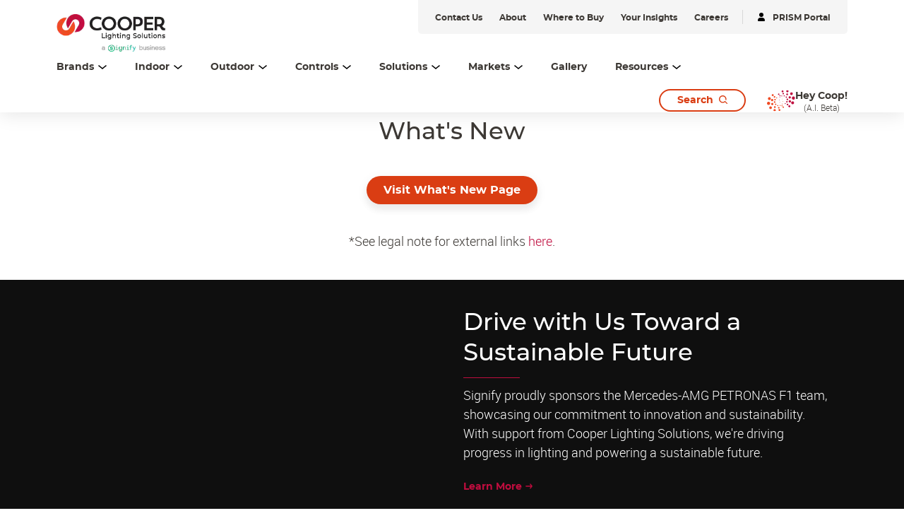

--- FILE ---
content_type: text/html;charset=utf-8
request_url: https://www.cooperlighting.com/global
body_size: 37993
content:
<!DOCTYPE HTML>
<html lang="en-US">
<head>
    <meta charset="UTF-8"/>
    <title>Commercial Lighting Company | Cooper Lighting Solutions</title>
    
    
        
        
            <script defer="defer" type="text/javascript" src="https://rum.hlx.page/.rum/@adobe/helix-rum-js@%5E2/dist/rum-standalone.js" data-routing="env=prod,tier=publish,ams=Philips Lighting (AEM)"></script>
<link rel="canonical" href="https://www.cooperlighting.com/global"/>
        
    

    
    <meta name="description" content="Cooper Lighting delivers an industry-leading portfolio of residential, sports, infrastructure, industrial, and commercial LED lighting and controls."/>
    <meta name="template" content="home-page"/>
    <meta name="viewport" content="width=device-width, initial-scale=1, shrink-to-fit=no"/>
    
    


    

    <link rel="preconnect" href="https://www.assets.cooperlighting.com/"/>
<link rel="preconnect" href="https://cooperlighting.nanorep.co/"/>
<link rel="preconnect" href="https://assets.adobedtm.com/"/>
    
    <link rel="preload" href="/content/dam/cooper-lighting/logo/cooper_logo_header.png" as="image"/>
    <link rel="preload" href="/etc.clientlibs/signify-brand-cooper-lighting/clientlibs/clientlib-main/resources/fonts/montserrat_bold-latin.woff2" as="font" type="font/woff2" crossorigin="anonymous"/>
    <link rel="preload" href="/etc.clientlibs/signify-brand-cooper-lighting/clientlibs/clientlib-main/resources/fonts/montserrat_medium-latin.woff2" as="font" type="font/woff2" crossorigin="anonymous"/>
    <link rel="preload" href="/etc.clientlibs/signify-brand-cooper-lighting/clientlibs/clientlib-main/resources/fonts/roboto_light-latin.woff2" as="font" type="font/woff2" crossorigin="anonymous"/>
    <link rel="preload" href="/etc.clientlibs/signify-brand-cooper-lighting/clientlibs/clientlib-main/resources/fonts/roboto_regular-latin.woff2" as="font" type="font/woff2" crossorigin="anonymous"/>
    <link rel="preload" href="/etc.clientlibs/signify-brand-cooper-lighting/clientlibs/clientlib-main/resources/fonts/roboto_medium-latin.woff2" as="font" type="font/woff2" crossorigin="anonymous"/>
    <link rel="preload" href="/etc.clientlibs/signify-brand-cooper-lighting/clientlibs/clientlib-main/resources/fonts/montserrat_regular-latin.woff2" as="font" type="font/woff2" crossorigin="anonymous"/>
    <link rel="preload" href="/etc.clientlibs/signify-brand-cooper-lighting/clientlibs/clientlib-main/resources/fonts/roboto_bold-latin.woff2" as="font" type="font/woff2" crossorigin="anonymous"/>


    

    
    <meta property="og:title" content="Commercial Lighting Company | Cooper Lighting Solutions"/>
    <meta property="og:description" content="Cooper Lighting delivers an industry-leading portfolio of residential, sports, infrastructure, industrial, and commercial LED lighting and controls."/>
    <meta property="og:type" content="website"/>
    <meta property="og:url" content="https://www.cooperlighting.com/global"/>
    <meta property="og:site_name" content="Cooper Lighting Solutions"/>
    


    

    
    
    


    


    

    
<script>
    window.pageLoadInfo = "{\x22page\x22:{\x22pageInfo\x22:{\x22pageID\x22:\x22\/content\/cooper\u002Dlighting\/aa\/en\x22,\x22pageName\x22:\x22en\x22,\x22environment\x22:\x22prd\x22,\x22issueDate\x22:\x222025\u002D11\u002D20T04:27:54.296Z\x22,\x22breadcrumbs\x22:[]},\x22category\x22:{\x22pageType\x22:\x22home\u002Dpage\x22,\x22categories\x22:[]},\x22attributes\x22:{\x22locale\x22:\x22en\u002DUS\x22,\x22country\x22:\x22US\x22,\x22language\x22:\x22en\x22,\x22brand\x22:\x22CLS\x22}}}";
</script>


    
    
    
<script src="/etc.clientlibs/signify-brand-cooper-lighting/clientlibs/clientlib-head.min.5d9223a013ff02b3f1601ea1b7836b66.js" async></script>



    
    
    
<script src="/etc.clientlibs/signify-brand-cooper-lighting/clientlibs/clientlib-main.min.b5cae99071fb02572017ccffa457daac.js" defer></script>



    
    
    
<link rel="stylesheet" href="/etc.clientlibs/signify-brand-cooper-lighting/clientlibs/clientlib-main.min.c928efec1554ef8ae656352f7cf7fecb.css" type="text/css">



    
    

    

    
    

    

    


        <script type="text/javascript" src="//assets.adobedtm.com/ebfef13a1211/87c155d633ee/launch-8aef4a3be588.min.js" async></script>



    
    

    


    
    <link rel="icon" href="/etc.clientlibs/signify-brand-cooper-lighting/clientlibs/clientlib-main/resources/favicons/favicon.ico"/>

    
    
    


    <script>
        signify = {config: {"locale":"en_US","paths":{"icons":"/etc.clientlibs/signify-brand-cooper-lighting/clientlibs/clientlib-main/resources/icons/"},"country":"US","authorMode":false}}
    </script>
</head>

<body class="page basicpage theme--white">



    


    



    <div class="main-container" data-tracking-event="page/view" data-tracking-info="{&#34;page&#34;:{&#34;pageInfo&#34;:{&#34;pageID&#34;:&#34;/content/cooper-lighting/aa/en&#34;,&#34;pageName&#34;:&#34;en&#34;,&#34;environment&#34;:&#34;prd&#34;,&#34;issueDate&#34;:&#34;2025-11-20T04:27:54.296Z&#34;,&#34;breadcrumbs&#34;:[]},&#34;category&#34;:{&#34;pageType&#34;:&#34;home-page&#34;,&#34;categories&#34;:[]},&#34;attributes&#34;:{&#34;locale&#34;:&#34;en-US&#34;,&#34;country&#34;:&#34;US&#34;,&#34;language&#34;:&#34;en&#34;,&#34;brand&#34;:&#34;CLS&#34;}}}"><main class="root responsive-grid-component responsivegrid">

<div class="aem-Grid aem-Grid--12 aem-Grid--default--12 ">
    
    <div class="experience-fragment-component experience-fragment experiencefragment aem-GridColumn aem-GridColumn--default--12">
<div id="experience-fragment-component-b35afb1de4" class="cmp-experiencefragment cmp-experiencefragment--header">

    



<div class="xf-content-height">
    

<div class="aem-Grid aem-Grid--12 aem-Grid--default--12 ">
    
    <div class="header-component master-component aem-GridColumn aem-GridColumn--default--12">

    

    
    
        
            
    <div class="header-cmp">
        <v-header v-slot="slotProps">
            <header class="header" :class="[slotProps.headerClasses, { sticky: slotProps.isSticky }, { 'header--searchPage': slotProps.isSearchPage }]" data-tracking-event="component/header/impression" data-tracking-info="{&#34;component&#34;:{&#34;id&#34;:&#34;0bf4cd6faeafadd58c15b2a0dac2ca87&#34;,&#34;path&#34;:&#34;/header_v2_component&#34;,&#34;name&#34;:&#34;header&#34;}}">
                
                <div class="container header__top-container">
                    <div class="header__logo">
                        <a href="https://www.cooperlighting.com/global" class="header__logo-link" title="Cooper Lighting">
                            <img class="header__logo-image header__logo-image--desktop" src="/content/dam/cooper-lighting/logo/cooper_signify_logo_header_tall.png" alt="Cooper Lighting"/>
                            <img class="header__logo-image header__logo-image--mobile" src="/content/dam/cooper-lighting/logo/cooper_signify_logo_header_tall.png" alt="Cooper Lighting"/>
                        </a>
                    </div>
                    <div class="header__utility--desktop"><div class="xfpage page basicpage theme--white">

    



<div class="xf-content-height">
    

<div class="aem-Grid aem-Grid--12 aem-Grid--default--12 ">
    
    <div class="utility-bar-component master-component aem-GridColumn aem-GridColumn--default--12">

    

    
    
        
            
    <ul class="utility-bar">
        
            <li>
                <a class="utility-bar__link" href="https://www.cooperlighting.com/global/contact-us" title="Contact Us">
                    <span class="caption-2--bold">Contact Us</span>
                </a>
            </li>
        
            <li>
                <a class="utility-bar__link" href="https://www.cooperlighting.com/global/about-us" title="About">
                    <span class="caption-2--bold">About</span>
                </a>
            </li>
        
            <li>
                <a class="utility-bar__link" href="https://www.cooperlighting.com/global/resources/agent-locator" title="Where to Buy">
                    <span class="caption-2--bold">Where to Buy</span>
                </a>
            </li>
        
            <li>
                <a class="utility-bar__link" href="https://www.cooperlighting.com/global/resources/insights" title="Your Insights">
                    <span class="caption-2--bold">Your Insights</span>
                </a>
            </li>
        
            <li>
                <a class="utility-bar__link" href="https://www.careers.signify.com/global/en/campaigns/cooper-lighting-solutions" title="Careers" target="_blank">
                    <span class="caption-2--bold">Careers</span>
                </a>
            </li>
        
        
            <li>
                <hr class="utility-bar__ruler"/>
            </li>
            <li>
                <a class="utility-bar__link" href="https://www.portal.cooperlighting.com" title="PRISM Portal" target="_blank">
                    <svg class="icon icon-login icon--sm" aria-hidden="true">
                <use xlink:href="/etc.clientlibs/signify-brand-cooper-lighting/clientlibs/clientlib-main/resources/icons/ui.svg#login"></use>
            </svg>
                    <span class="caption-2--bold">PRISM Portal</span>
                </a>
            </li>
        
    </ul>

        
    


</div>

    
</div>

</div></div>
</div>
                </div>

                <div class="container header__bottom-container">
                    
                    
                        
    <nav class="desktop-menu" :class="slotProps.activeMenuLevelClass">
        <ul class="desktop-menu__wrapper">
            
    

    
    <li class="desktop-menu__item desktop-menu__item--with-card" :class="slotProps.getMenuActiveClass('1529301792')">
        
        <span @click="slotProps.toggleFlyout($event, '1529301792', '3', 'true', 'Brands')" class="desktop-menu__item-link body-copy-3">
            <span class="desktop-menu__item-link-inner">
                Brands
                <svg class="icon icon-down icon--sm desktop-menu__item-icon-down" aria-hidden="true">
                <use xlink:href="/etc.clientlibs/signify-brand-cooper-lighting/clientlibs/clientlib-main/resources/icons/ui.svg#down"></use>
            </svg>
                <svg class="icon icon-up icon--sm desktop-menu__item-icon-up" aria-hidden="true">
                <use xlink:href="/etc.clientlibs/signify-brand-cooper-lighting/clientlibs/clientlib-main/resources/icons/ui.svg#up"></use>
            </svg>
            </span>
        </span>

        <div class="desktop-submenu desktop-submenu--second-level" :class="slotProps.subMenuFlyOutPositionClass">
            <div class="desktop-submenu__container">
                
                    
                    
    

    
    <div class="desktop-submenu__section desktop-submenu__section--col-3">
        
        <ul class="desktop-submenu__items">
            
    

    
    <li class="desktop-submenu__item">
        <a class="link" href="https://www.cooperlighting.com/global/brands/ametrix" title="Ametrix">Ametrix</a>
        

        
        
    </li>


        
            
    

    
    <li class="desktop-submenu__item">
        <a class="link" href="https://www.cooperlighting.com/global/brands/atlite" title="AtLite">AtLite</a>
        

        
        
    </li>


        
            
    

    
    <li class="desktop-submenu__item">
        <a class="link" href="https://www.cooperlighting.com/global/product-list#c=cooper-lighting:brands/cls&sort=newest" title="Cooper Lighting Solutions">Cooper Lighting Solutions</a>
        

        
        
    </li>


        
            
    

    
    <li class="desktop-submenu__item">
        <a class="link" href="https://www.cooperlighting.com/global/brands/corelite" title="Corelite">Corelite</a>
        

        
        
    </li>


        
            
    

    
    <li class="desktop-submenu__item">
        <a class="link" href="https://www.cooperlighting.com/global/brands/ephesus" title="Ephesus">Ephesus</a>
        

        
        
    </li>


        
            
    

    
    <li class="desktop-submenu__item">
        
        <div class="link link--third-level" @click.stop="slotProps.showThirdLevel($event)">
            Fail-Safe
            <svg class="icon icon-arrows-right icon--sm" aria-hidden="true">
                <use xlink:href="/etc.clientlibs/signify-brand-cooper-lighting/clientlibs/clientlib-main/resources/icons/ui.svg#arrows-right"></use>
            </svg>
        </div>

        
        <div class="desktop-submenu desktop-submenu--third-level" @click.stop>
            <div class="desktop-submenu__container">
                <div class="back-button body-copy-3" @click.stop="slotProps.hideThirdLevel($event)">
                    <div class="back-button__icon">
                        <svg class="icon icon-arrows-left icon--sm">
                            <use xlink:href="/etc.clientlibs/signify-brand-cooper-lighting/clientlibs/clientlib-main/resources/icons/ui.svg#arrows-left"></use>
                        </svg>
                    </div>
                    <span class="back-button__text">
                        Back to Brands
                    </span>
                </div>
                <hr class="desktop-submenu__hr"/>
                
                    
                    
    

    
    <div class="desktop-submenu__section desktop-submenu__section--col-3">
        
        <ul class="desktop-submenu__items">
            
    

    
    <li class="desktop-submenu__item">
        <a class="link" href="https://www.cooperlighting.com/global/brands/fail-safe" title="Fail-Safe">Fail-Safe</a>
        

        
        
    </li>


        
            
    

    
    <li class="desktop-submenu__item">
        <a class="link" href="https://www.cooperlighting.com/global/brands/fail-safe/arcmed" title="ArcMED">ArcMED</a>
        

        
        
    </li>


        </ul>
        

    

    
    



    </div>


                    <hr class="desktop-submenu__hr"/>
                
                <div class="desktop-submenu__section">
                    

    

    
    
        
            
    
    <div class="cta-component cta-component--left" data-tracking-event="component/call-to-action/impression" data-tracking-info="{&#34;component&#34;:{&#34;id&#34;:&#34;06ce7d44db015c845227a378a79eeb60&#34;,&#34;path&#34;:&#34;/cta&#34;,&#34;name&#34;:&#34;call-to-action&#34;}}">
        <div class="cta-component-wrapper">
            <a class="button    cta-component__link" title="Explore All Fail-Safe" href="https://www.cooperlighting.com/global/brands/fail-safe">
                
                <span class="cta-component-text">Explore All Fail-Safe</span>
                </a>
        </div>
    </div>


        
    



                </div>
            </div>
        </div>
    </li>


        
            
    

    
    <li class="desktop-submenu__item">
        <a class="link" href="https://www.cooperlighting.com/global/brands/fifth-light" title="Fifth Light">Fifth Light</a>
        

        
        
    </li>


        
            
    

    
    <li class="desktop-submenu__item">
        <a class="link" href="https://www.cooperlighting.com/global/brands/greengate" title="Greengate">Greengate</a>
        

        
        
    </li>


        
            
    

    
    <li class="desktop-submenu__item">
        
        <div class="link link--third-level" @click.stop="slotProps.showThirdLevel($event)">
            HALO
            <svg class="icon icon-arrows-right icon--sm" aria-hidden="true">
                <use xlink:href="/etc.clientlibs/signify-brand-cooper-lighting/clientlibs/clientlib-main/resources/icons/ui.svg#arrows-right"></use>
            </svg>
        </div>

        
        <div class="desktop-submenu desktop-submenu--third-level" @click.stop>
            <div class="desktop-submenu__container">
                <div class="back-button body-copy-3" @click.stop="slotProps.hideThirdLevel($event)">
                    <div class="back-button__icon">
                        <svg class="icon icon-arrows-left icon--sm">
                            <use xlink:href="/etc.clientlibs/signify-brand-cooper-lighting/clientlibs/clientlib-main/resources/icons/ui.svg#arrows-left"></use>
                        </svg>
                    </div>
                    <span class="back-button__text">
                        Back to Brands
                    </span>
                </div>
                <hr class="desktop-submenu__hr"/>
                
                    
                    
    

    
    <div class="desktop-submenu__section desktop-submenu__section--col-3">
        
        <ul class="desktop-submenu__items">
            
    

    
    <li class="desktop-submenu__item">
        <a class="link" href="https://www.cooperlighting.com/global/brands/halo/recessed" title="HALO Recessed">HALO Recessed</a>
        

        
        
    </li>


        
            
    

    
    <li class="desktop-submenu__item">
        <a class="link" href="https://www.cooperlighting.com/global/solutions/technologies/wiz-pro" title="HALO Connected by WiZ Pro">HALO Connected by WiZ Pro</a>
        

        
        
    </li>


        
            
    

    
    <li class="desktop-submenu__item">
        <a class="link" href="https://www.cooperlighting.com/global/brands/halo/outdoor" title="HALO Outdoor">HALO Outdoor</a>
        

        
        
    </li>


        
            
    

    
    <li class="desktop-submenu__item">
        <a class="link" href="https://www.cooperlighting.com/global/brands/halo/track" title="HALO Track">HALO Track</a>
        

        
        
    </li>


        
            
    

    
    <li class="desktop-submenu__item">
        <a class="link" href="https://www.cooperlighting.com/global/brands/halo/undercabinet" title="HALO Under Cabinet">HALO Under Cabinet</a>
        

        
        
    </li>


        </ul>
        

    

    
    



    </div>


                    <hr class="desktop-submenu__hr"/>
                
                <div class="desktop-submenu__section">
                    

    

    
    
        
            
    
    <div class="cta-component cta-component--left" data-tracking-event="component/call-to-action/impression" data-tracking-info="{&#34;component&#34;:{&#34;id&#34;:&#34;06ce7d44db015c845227a378a79eeb60&#34;,&#34;path&#34;:&#34;/cta&#34;,&#34;name&#34;:&#34;call-to-action&#34;}}">
        <div class="cta-component-wrapper">
            <a class="button    cta-component__link" title="Explore All HALO" href="https://www.cooperlighting.com/global/brands/halo">
                
                <span class="cta-component-text">Explore All HALO</span>
                </a>
        </div>
    </div>


        
    



                </div>
            </div>
        </div>
    </li>


        
            
    

    
    <li class="desktop-submenu__item">
        <a class="link" href="https://www.cooperlighting.com/global/brands/halo-commercial" title="HALO Commercial">HALO Commercial</a>
        

        
        
    </li>


        
            
    

    
    <li class="desktop-submenu__item">
        <a class="link" href="https://www.ilc-usa.com/" target="_blank" title="Intelligent Lighting Controls (ILC)">Intelligent Lighting Controls (ILC)</a>
        

        
        
    </li>


        
            
    

    
    <li class="desktop-submenu__item">
        <a class="link" href="https://www.cooperlighting.com/global/brands/invue" title="Invue">Invue</a>
        

        
        
    </li>


        
            
    

    
    <li class="desktop-submenu__item">
        <a class="link" href="https://www.cooperlighting.com/global/brands/io-lighting" title="iO Lighting">iO Lighting</a>
        

        
        
    </li>


        
            
    

    
    <li class="desktop-submenu__item">
        <a class="link" href="https://www.cooperlighting.com/global/brands/lumark" title="Lumark">Lumark</a>
        

        
        
    </li>


        
            
    

    
    <li class="desktop-submenu__item">
        <a class="link" href="https://www.cooperlighting.com/global/brands/lumark-ap" title="Lumark AP">Lumark AP</a>
        

        
        
    </li>


        
            
    

    
    <li class="desktop-submenu__item">
        <a class="link" href="https://www.cooperlighting.com/global/brands/lumiere" title="Lumière">Lumière</a>
        

        
        
    </li>


        
            
    

    
    <li class="desktop-submenu__item">
        <a class="link" href="https://www.cooperlighting.com/global/brands/mcgraw-edison" title="McGraw-Edison">McGraw-Edison</a>
        

        
        
    </li>


        
            
    

    
    <li class="desktop-submenu__item">
        <a class="link" href="https://www.cooperlighting.com/global/brands/metalux" title="Metalux">Metalux</a>
        

        
        
    </li>


        
            
    

    
    <li class="desktop-submenu__item">
        <a class="link" href="https://www.cooperlighting.com/global/brands/mws" title="MWS">MWS</a>
        

        
        
    </li>


        
            
    

    
    <li class="desktop-submenu__item">
        <a class="link" href="https://nemalux.com/" target="_blank" title="Nemalux">Nemalux</a>
        

        
        
    </li>


        
            
    

    
    <li class="desktop-submenu__item">
        <a class="link" href="https://www.cooperlighting.com/global/brands/neoray" title="NeoRay">NeoRay</a>
        

        
        
    </li>


        
            
    

    
    <li class="desktop-submenu__item">
        <a class="link" href="https://www.cooperlighting.com/global/brands/portfolio" title="Portfolio">Portfolio</a>
        

        
        
    </li>


        
            
    

    
    <li class="desktop-submenu__item">
        <a class="link" href="https://www.cooperlighting.com/global/brands/prentalux" title="PrentaLux 3D Printing">PrentaLux 3D Printing</a>
        

        
        
    </li>


        
            
    

    
    <li class="desktop-submenu__item">
        <a class="link" href="https://www.cooperlighting.com/global/brands/rsa" title="RSA">RSA</a>
        

        
        
    </li>


        
            
    

    
    <li class="desktop-submenu__item">
        <a class="link" href="https://www.cooperlighting.com/global/brands/shaper" title="Shaper">Shaper</a>
        

        
        
    </li>


        
            
    

    
    <li class="desktop-submenu__item">
        <a class="link" href="https://www.cooperlighting.com/global/brands/streetworks" title="Streetworks">Streetworks</a>
        

        
        
    </li>


        
            
    

    
    <li class="desktop-submenu__item">
        <a class="link" href="https://www.cooperlighting.com/global/brands/sure-lites" title="Sure-Lites">Sure-Lites</a>
        

        
        
    </li>


        
            
    

    
    <li class="desktop-submenu__item">
        <a class="link" href="https://www.cooperlighting.com/global/brands/trellix-infrastructure" title="Trellix Infrastructure">Trellix Infrastructure</a>
        

        
        
    </li>


        
            
    

    
    <li class="desktop-submenu__item">
        <a class="link" href="https://www.cooperlighting.com/global/brands/wavelinx" title="WaveLinx">WaveLinx</a>
        

        
        
    </li>


        </ul>
        

    

    
    



    </div>


                    <hr class="desktop-submenu__hr"/>
                

                <div class="desktop-submenu__section">
                    

    

    
    
        
            
    
    <div class="cta-component cta-component--left" data-tracking-event="component/call-to-action/impression" data-tracking-info="{&#34;component&#34;:{&#34;id&#34;:&#34;06ce7d44db015c845227a378a79eeb60&#34;,&#34;path&#34;:&#34;/cta&#34;,&#34;name&#34;:&#34;call-to-action&#34;}}">
        <div class="cta-component-wrapper">
            <a class="button    cta-component__link" title="Learn About Our Brands" href="https://www.cooperlighting.com/global/brands">
                
                <span class="cta-component-text">Learn About Our Brands</span>
                </a>
        </div>
    </div>


        
    



                </div>
            </div>
            

    

    
    
        
            
    <div class="header-navigation-card">
        
            
    
        
        

        
        
            
            
                
                
                    <img src="[data-uri]" data-sizes="auto" data-parent-fit="width" data-srcset="/content/dam/cooper-lighting/about-us/cls-about-us-banner.png 2800w" alt="Cooper Lighting Solutions" class="card__image lazyload"/>
                
                
                
            
            
            
            
            
        
    

        
        <div class="header-navigation-card__details">
            <h3 class="header-navigation-card__title body-copy-1--bold">Cooper Lighting Solutions Brands</h3>
            <p class="header-navigation-card__desc body-copy-2">Cooper Lighting Solutions has been designing and manufacturing high-quality lighting products for over 60 years. No one knows more about lighting solutions.</p>
            
    <div class="cta-component cta-component--left">
        <div class="cta-component-wrapper">
            <a class="link    cta-component__link" title="Browse Our Products" href="https://www.cooperlighting.com/global/search?query=#filters=cooper-lighting%3Afilters%2Fmarketing-status%2Ffinal-published&sort=newest&tab=products">
                
                <span class="cta-component-text">Browse Our Products</span><svg class="icon icon-right " aria-hidden="true">
                <use xlink:href="/etc.clientlibs/signify-brand-cooper-lighting/clientlibs/clientlib-main/resources/icons/ui.svg#right"></use>
            </svg>
                </a>
        </div>
    </div>

        </div>
    </div>

        
    



        </div>

        
        
    </li>


    

    
    <li class="desktop-menu__item desktop-menu__item--with-card" :class="slotProps.getMenuActiveClass('163715217')">
        
        <span @click="slotProps.toggleFlyout($event, '163715217', '1', 'true', 'Indoor')" class="desktop-menu__item-link body-copy-3">
            <span class="desktop-menu__item-link-inner">
                Indoor
                <svg class="icon icon-down icon--sm desktop-menu__item-icon-down" aria-hidden="true">
                <use xlink:href="/etc.clientlibs/signify-brand-cooper-lighting/clientlibs/clientlib-main/resources/icons/ui.svg#down"></use>
            </svg>
                <svg class="icon icon-up icon--sm desktop-menu__item-icon-up" aria-hidden="true">
                <use xlink:href="/etc.clientlibs/signify-brand-cooper-lighting/clientlibs/clientlib-main/resources/icons/ui.svg#up"></use>
            </svg>
            </span>
        </span>

        <div class="desktop-submenu desktop-submenu--second-level" :class="slotProps.subMenuFlyOutPositionClass">
            <div class="desktop-submenu__container desktop-submenu__container--single-column">
                
                    
                    
    

    
    <div class="desktop-submenu__section desktop-submenu__section--col-1">
        
        <ul class="desktop-submenu__items">
            
    

    
    <li class="desktop-submenu__item">
        <a class="link" href="https://www.cooperlighting.com/global/product-list#c=cooper-lighting:product-category/indoor/architectural" title="Architectural">Architectural</a>
        

        
        
    </li>


        
            
    

    
    <li class="desktop-submenu__item">
        <a class="link" href="https://www.cooperlighting.com/global/product-list#c=cooper-lighting:product-category/indoor/downlights" title="Downlights">Downlights</a>
        

        
        
    </li>


        
            
    

    
    <li class="desktop-submenu__item">
        <a class="link" href="https://www.cooperlighting.com/global/product-list#c=cooper-lighting:product-category/indoor/exit-emergency" title="Exit &amp; Emergency">Exit &amp; Emergency</a>
        

        
        
    </li>


        
            
    

    
    <li class="desktop-submenu__item">
        <a class="link" href="https://www.cooperlighting.com/global/product-list#c=cooper-lighting:product-category/indoor/industrial" title="Industrial">Industrial</a>
        

        
        
    </li>


        
            
    

    
    <li class="desktop-submenu__item">
        <a class="link" href="https://www.cooperlighting.com/global/product-list#c=cooper-lighting:product-category/indoor/linear" title="Linear">Linear</a>
        

        
        
    </li>


        
            
    

    
    <li class="desktop-submenu__item">
        <a class="link" href="https://www.cooperlighting.com/global/product-list#c=cooper-lighting:brands/mws" title="Modular Wiring Systems">Modular Wiring Systems</a>
        

        
        
    </li>


        
            
    

    
    <li class="desktop-submenu__item">
        <a class="link" href="https://www.cooperlighting.com/global/product-list#c=cooper-lighting:product-category/indoor/sports-lighting" title="Sports Lighting">Sports Lighting</a>
        

        
        
    </li>


        
            
    

    
    <li class="desktop-submenu__item">
        <a class="link" href="https://www.cooperlighting.com/global/product-list#c=cooper-lighting:product-category/indoor/track-lighting" title="Track Lighting">Track Lighting</a>
        

        
        
    </li>


        
            
    

    
    <li class="desktop-submenu__item">
        <a class="link" href="https://www.cooperlighting.com/global/product-list#c=cooper-lighting:product-category/indoor/troffers-panels" title="Troffers &amp; Panels">Troffers &amp; Panels</a>
        

        
        
    </li>


        
            
    

    
    <li class="desktop-submenu__item">
        <a class="link" href="https://www.cooperlighting.com/global/product-list#c=cooper-lighting:product-category/indoor/guv-disinfection" title="UV-C Disinfection">UV-C Disinfection</a>
        

        
        
    </li>


        </ul>
        

    

    
    



    </div>


                    <hr class="desktop-submenu__hr"/>
                

                <div class="desktop-submenu__section">
                    

    

    
    
        
            
    
    <div class="cta-component cta-component--left" data-tracking-event="component/call-to-action/impression" data-tracking-info="{&#34;component&#34;:{&#34;id&#34;:&#34;06ce7d44db015c845227a378a79eeb60&#34;,&#34;path&#34;:&#34;/cta&#34;,&#34;name&#34;:&#34;call-to-action&#34;}}">
        <div class="cta-component-wrapper">
            <a class="button    cta-component__link" title="Explore All Indoor" href="https://www.cooperlighting.com/global/product-list#c=cooper-lighting:product-category/indoor">
                
                <span class="cta-component-text">Explore All Indoor</span>
                </a>
        </div>
    </div>


        
    



                </div>
            </div>
            

    

    
    
        
            
    <div class="header-navigation-card">
        
            
    
        
        

        
        
            
            
                
                
                    <img src="[data-uri]" data-sizes="auto" data-parent-fit="width" data-srcset="/content/dam/cooper-lighting/brands/shaper/landing-page-assets/prentalux/Cooper_Lighting-3D-0353-2400x1350..jpg 2400w" alt="Shaper 3D Printed Decorative Lighting" class="card__image lazyload"/>
                
                
                
            
            
            
            
            
        
    

        
        <div class="header-navigation-card__details">
            <h3 class="header-navigation-card__title body-copy-1--bold">Introducing PrentaLux</h3>
            <p class="header-navigation-card__desc body-copy-2">Performance-based products and hospitality minded. Mixing these elegant shapes, sizes, colors, and textures creates the best combination of aesthetics and output that can help define mood, ambiance, and adequate light levels.</p>
            
    <div class="cta-component cta-component--left">
        <div class="cta-component-wrapper">
            <a class="link    cta-component__link" title="Learn More" href="https://www.cooperlighting.com/global/brands/prentalux">
                
                <span class="cta-component-text">Learn More</span><svg class="icon icon-right " aria-hidden="true">
                <use xlink:href="/etc.clientlibs/signify-brand-cooper-lighting/clientlibs/clientlib-main/resources/icons/ui.svg#right"></use>
            </svg>
                </a>
        </div>
    </div>

        </div>
    </div>

        
    



        </div>

        
        
    </li>


    

    
    <li class="desktop-menu__item desktop-menu__item--with-card" :class="slotProps.getMenuActiveClass('163715216')">
        
        <span @click="slotProps.toggleFlyout($event, '163715216', '1', 'true', 'Outdoor')" class="desktop-menu__item-link body-copy-3">
            <span class="desktop-menu__item-link-inner">
                Outdoor
                <svg class="icon icon-down icon--sm desktop-menu__item-icon-down" aria-hidden="true">
                <use xlink:href="/etc.clientlibs/signify-brand-cooper-lighting/clientlibs/clientlib-main/resources/icons/ui.svg#down"></use>
            </svg>
                <svg class="icon icon-up icon--sm desktop-menu__item-icon-up" aria-hidden="true">
                <use xlink:href="/etc.clientlibs/signify-brand-cooper-lighting/clientlibs/clientlib-main/resources/icons/ui.svg#up"></use>
            </svg>
            </span>
        </span>

        <div class="desktop-submenu desktop-submenu--second-level" :class="slotProps.subMenuFlyOutPositionClass">
            <div class="desktop-submenu__container desktop-submenu__container--single-column">
                
                    
                    
    

    
    <div class="desktop-submenu__section desktop-submenu__section--col-1">
        
        <ul class="desktop-submenu__items">
            
    

    
    <li class="desktop-submenu__item">
        <a class="link" href="https://www.cooperlighting.com/global/product-list#c=cooper-lighting:product-category/outdoor/architectural-decorative" title="Architectural/Decorative">Architectural/Decorative</a>
        

        
        
    </li>


        
            
    

    
    <li class="desktop-submenu__item">
        <a class="link" href="https://www.cooperlighting.com/global/product-list#c=cooper-lighting:product-category/outdoor/area-site" title="Area &amp; Site">Area &amp; Site</a>
        

        
        
    </li>


        
            
    

    
    <li class="desktop-submenu__item">
        <a class="link" href="https://www.cooperlighting.com/global/product-list#c=cooper-lighting:product-category/outdoor/floodlighting" title="Floodlighting">Floodlighting</a>
        

        
        
    </li>


        
            
    

    
    <li class="desktop-submenu__item">
        <a class="link" href="https://www.cooperlighting.com/global/product-list#c=cooper-lighting:product-category/outdoor/garage-canopy-tunnel" title="Garage, Canopy &amp; Tunnel">Garage, Canopy &amp; Tunnel</a>
        

        
        
    </li>


        
            
    

    
    <li class="desktop-submenu__item">
        <a class="link" href="https://www.cooperlighting.com/global/product-list#c=cooper-lighting:product-category/outdoor/landscape-bollards" title="Landscape &amp; Bollards">Landscape &amp; Bollards</a>
        

        
        
    </li>


        
            
    

    
    <li class="desktop-submenu__item">
        <a class="link" href="https://www.cooperlighting.com/global/product-list#c=cooper-lighting:product-category/outdoor/poles-brackets" title="Poles &amp; Brackets">Poles &amp; Brackets</a>
        

        
        
    </li>


        
            
    

    
    <li class="desktop-submenu__item">
        <a class="link" href="https://www.cooperlighting.com/global/product-list#c=cooper-lighting:product-category/outdoor/roadway" title="Roadway">Roadway</a>
        

        
        
    </li>


        
            
    

    
    <li class="desktop-submenu__item">
        <a class="link" href="https://www.cooperlighting.com/global/product-list#c=cooper-lighting:product-category/outdoor/sports-lighting" title="Sports Lighting">Sports Lighting</a>
        

        
        
    </li>


        
            
    

    
    <li class="desktop-submenu__item">
        <a class="link" href="https://www.cooperlighting.com/global/product-list#c=cooper-lighting:product-category/outdoor/wall-mount" title="Wall Mount">Wall Mount</a>
        

        
        
    </li>


        </ul>
        

    

    
    



    </div>


                    <hr class="desktop-submenu__hr"/>
                

                <div class="desktop-submenu__section">
                    

    

    
    
        
            
    
    <div class="cta-component cta-component--left" data-tracking-event="component/call-to-action/impression" data-tracking-info="{&#34;component&#34;:{&#34;id&#34;:&#34;06ce7d44db015c845227a378a79eeb60&#34;,&#34;path&#34;:&#34;/cta&#34;,&#34;name&#34;:&#34;call-to-action&#34;}}">
        <div class="cta-component-wrapper">
            <a class="button    cta-component__link" title="Explore All Outdoor" href="https://www.cooperlighting.com/global/product-list#c=cooper-lighting:product-category/outdoor">
                
                <span class="cta-component-text">Explore All Outdoor</span>
                </a>
        </div>
    </div>


        
    



                </div>
            </div>
            

    

    
    
        
            
    <div class="header-navigation-card">
        
            
    
        
        

        
        
            
            
                
                
                    <img src="[data-uri]" data-sizes="auto" data-parent-fit="width" data-srcset="/content/dam/cooper-lighting/brands/trellix-infrastructure/landing-page-assets/Trellix-Infrastructure-for-Web-Navigation.png 1280w" alt="Trellix Infrastructure smart communities" class="card__image lazyload"/>
                
                
                
            
            
            
            
            
        
    

        
        <div class="header-navigation-card__details">
            <h3 class="header-navigation-card__title body-copy-1--bold">Building Smart, Sustainable, &amp; Secure Cities</h3>
            <p class="header-navigation-card__desc body-copy-2">Trellix Infrastructure provides simple, effective smart street and area lighting solutions empowering cities, utilities, and large establishments to manage their lighting assets to reduce costs while cutting carbon emissions.</p>
            
    <div class="cta-component cta-component--left">
        <div class="cta-component-wrapper">
            <a class="link    cta-component__link" title="Learn More" href="https://www.cooperlighting.com/global/brands/trellix-infrastructure">
                
                <span class="cta-component-text">Learn More</span><svg class="icon icon-right " aria-hidden="true">
                <use xlink:href="/etc.clientlibs/signify-brand-cooper-lighting/clientlibs/clientlib-main/resources/icons/ui.svg#right"></use>
            </svg>
                </a>
        </div>
    </div>

        </div>
    </div>

        
    



        </div>

        
        
    </li>


    

    
    <li class="desktop-menu__item desktop-menu__item--with-card" :class="slotProps.getMenuActiveClass('163715215')">
        
        <span @click="slotProps.toggleFlyout($event, '163715215', '1', 'true', 'Controls')" class="desktop-menu__item-link body-copy-3">
            <span class="desktop-menu__item-link-inner">
                Controls
                <svg class="icon icon-down icon--sm desktop-menu__item-icon-down" aria-hidden="true">
                <use xlink:href="/etc.clientlibs/signify-brand-cooper-lighting/clientlibs/clientlib-main/resources/icons/ui.svg#down"></use>
            </svg>
                <svg class="icon icon-up icon--sm desktop-menu__item-icon-up" aria-hidden="true">
                <use xlink:href="/etc.clientlibs/signify-brand-cooper-lighting/clientlibs/clientlib-main/resources/icons/ui.svg#up"></use>
            </svg>
            </span>
        </span>

        <div class="desktop-submenu desktop-submenu--second-level" :class="slotProps.subMenuFlyOutPositionClass">
            <div class="desktop-submenu__container desktop-submenu__container--single-column">
                
                    
                    
    

    
    <div class="desktop-submenu__section desktop-submenu__section--col-1">
        
        <ul class="desktop-submenu__items">
            
    

    
    <li class="desktop-submenu__item">
        <a class="link" href="https://www.cooperlighting.com/global/controls-wiring/commercial-lighting-controls" title="Commercial Lighting Controls">Commercial Lighting Controls</a>
        

        
        
    </li>


        
            
    

    
    <li class="desktop-submenu__item">
        <a class="link" href="https://www.cooperlighting.com/global/brands/trellix-infrastructure" title="Infrastructure Lighting Controls">Infrastructure Lighting Controls</a>
        

        
        
    </li>


        
            
    

    
    <li class="desktop-submenu__item">
        <a class="link" href="https://www.cooperlighting.com/global/solutions/technologies/wiz-pro" title="Residential Lighting Controls">Residential Lighting Controls</a>
        

        
        
    </li>


        
            
    

    
    <li class="desktop-submenu__item">
        <a class="link" href="https://www.cooperlighting.com/global/brands/ephesus/1080353/airmesh-hub" title="Sports Lighting Controls">Sports Lighting Controls</a>
        

        
        
    </li>


        
            
    

    
    <li class="desktop-submenu__item">
        <a class="link" href="https://www.cooperlighting.com/global/brands/wavelinx/emergency" title="Emergency Lighting Controls">Emergency Lighting Controls</a>
        

        
        
    </li>


        
            
    

    
    <li class="desktop-submenu__item">
        <a class="link" href="https://www.cooperlighting.com/global/product-list#c=cooper-lighting:product-category/controls-wiring/occupancy-vacancy-sensors" title="Sensors">Sensors</a>
        

        
        
    </li>


        
            
    

    
    <li class="desktop-submenu__item">
        <a class="link" href="https://www.cooperlighting.com/global/services-and-software" title="Controls Support &amp; Services">Controls Support &amp; Services</a>
        

        
        
    </li>


        </ul>
        

    

    
    



    </div>


                    <hr class="desktop-submenu__hr"/>
                

                <div class="desktop-submenu__section">
                    

    

    
    
        
            
    
    <div class="cta-component cta-component--left" data-tracking-event="component/call-to-action/impression" data-tracking-info="{&#34;component&#34;:{&#34;id&#34;:&#34;06ce7d44db015c845227a378a79eeb60&#34;,&#34;path&#34;:&#34;/cta&#34;,&#34;name&#34;:&#34;call-to-action&#34;}}">
        <div class="cta-component-wrapper">
            <a class="button    cta-component__link" title="Explore All Controls" href="https://www.cooperlighting.com/global/product-list#c=cooper-lighting:product-category/controls-wiring">
                
                <span class="cta-component-text">Explore All Controls</span>
                </a>
        </div>
    </div>


        
    



                </div>
            </div>
            

    

    
    
        
            
    <div class="header-navigation-card">
        
            
    
        
        

        
        
            
            
                
                
                    <img src="[data-uri]" data-sizes="auto" data-parent-fit="width" data-srcset="/content/dam/cooper-lighting/brands/wavelinx/landing-page-assets/wavelinx-cat-wired-single-space-2400x1350.jpg 2400w" alt="WaveLinx CAT" class="card__image lazyload"/>
                
                
                
            
            
            
            
            
        
    

        
        <div class="header-navigation-card__details">
            <h3 class="header-navigation-card__title body-copy-1--bold">New WaveLinx CAT Solution</h3>
            <p class="header-navigation-card__desc body-copy-2">Discover how the WaveLinx CAT devices are designed to scale from a room to a building, even to a complex commercial campus, for your commercial, education, or healthcare facility.</p>
            
    <div class="cta-component cta-component--left">
        <div class="cta-component-wrapper">
            <a class="link    cta-component__link" title="Learn More" href="https://www.cooperlighting.com/global/brands/wavelinx/cat">
                
                <span class="cta-component-text">Learn More</span><svg class="icon icon-right " aria-hidden="true">
                <use xlink:href="/etc.clientlibs/signify-brand-cooper-lighting/clientlibs/clientlib-main/resources/icons/ui.svg#right"></use>
            </svg>
                </a>
        </div>
    </div>

        </div>
    </div>

        
    



        </div>

        
        
    </li>


    

    
    <li class="desktop-menu__item" :class="slotProps.getMenuActiveClass('163715214')">
        
        <span @click="slotProps.toggleFlyout($event, '163715214', '4', '', 'Solutions')" class="desktop-menu__item-link body-copy-3">
            <span class="desktop-menu__item-link-inner">
                Solutions
                <svg class="icon icon-down icon--sm desktop-menu__item-icon-down" aria-hidden="true">
                <use xlink:href="/etc.clientlibs/signify-brand-cooper-lighting/clientlibs/clientlib-main/resources/icons/ui.svg#down"></use>
            </svg>
                <svg class="icon icon-up icon--sm desktop-menu__item-icon-up" aria-hidden="true">
                <use xlink:href="/etc.clientlibs/signify-brand-cooper-lighting/clientlibs/clientlib-main/resources/icons/ui.svg#up"></use>
            </svg>
            </span>
        </span>

        <div class="desktop-submenu desktop-submenu--second-level" :class="slotProps.subMenuFlyOutPositionClass">
            <div class="desktop-submenu__container">
                
                    
                    

    

    
    
        
            
    <div class="row columns columns--4 columns--no-gutters">
        
            
    
        <div class="column">
            
    

<div class="aem-Grid aem-Grid--12 aem-Grid--default--12 ">
    
    <div class="navigation-second-level-list-layout-component navigation-list-layout-component master-component aem-GridColumn aem-GridColumn--default--12">
    

    
    <div class="desktop-submenu__section desktop-submenu__section--col-1">
        <div class="desktop-submenu__section-title body-copy-1--bold">
            Solutions For You
        </div>
        <ul class="desktop-submenu__items">
            
    

    
    <li class="desktop-submenu__item">
        <a class="link" href="https://www.cooperlighting.com/global/solutions/canada" title="Canadien Français">Canadien Français</a>
        

        
        
    </li>


        
            
    

    
    <li class="desktop-submenu__item">
        <a class="link" href="https://www.cooperlighting.com/global/solutions/contractor" title="Contractor">Contractor</a>
        

        
        
    </li>


        
            
    

    
    <li class="desktop-submenu__item">
        <a class="link" href="https://www.cooperlighting.com/global/solutions/distributor" title="Distributor">Distributor</a>
        

        
        
    </li>


        
            
    

    
    <li class="desktop-submenu__item">
        <a class="link" href="https://www.cooperlighting.com/global/solutions/diy-consumer" title="DIY Consumer">DIY Consumer</a>
        

        
        
    </li>


        
            
    

    
    <li class="desktop-submenu__item">
        <a class="link" href="https://www.cooperlighting.com/global/lat-am-es" title="Latin America">Latin America</a>
        

        
        
    </li>


        
            
    

    
    <li class="desktop-submenu__item">
        <a class="link" href="https://www.cooperlighting.com/global/solutions/specifier" title="Specifier">Specifier</a>
        

        
        
    </li>


        
            
    

    
    <li class="desktop-submenu__item">
        <a class="link" href="https://www.cooperlighting.com/global/resources/partnership" title="Partnerships">Partnerships</a>
        

        
        
    </li>


        </ul>
        

    

    
    



    </div>

</div>

    
</div>


        </div>
        <div class="column">
            
    

<div class="aem-Grid aem-Grid--12 aem-Grid--default--12 ">
    
    <div class="navigation-second-level-list-layout-component navigation-list-layout-component master-component aem-GridColumn aem-GridColumn--default--12">
    

    
    <div class="desktop-submenu__section desktop-submenu__section--col-1">
        <div class="desktop-submenu__section-title body-copy-1--bold">
            Programs
        </div>
        <ul class="desktop-submenu__items">
            
    

    
    <li class="desktop-submenu__item">
        <a class="link" href="https://www.cooperlighting.com/global/resources/programs/marketpro" title="MarketPro">MarketPro</a>
        

        
        
    </li>


        
            
    

    
    <li class="desktop-submenu__item">
        <a class="link" href="https://www.cooperlighting.com/global/resources/programs/marketpro/canada" title="MarketPro Canada">MarketPro Canada</a>
        

        
        
    </li>


        
            
    

    
    <li class="desktop-submenu__item">
        <a class="link" href="https://www.cooperlighting.com/global/resources/programs/overstock" title="Overstock">Overstock</a>
        

        
        
    </li>


        
            
    

    
    <li class="desktop-submenu__item">
        <a class="link" href="https://www.cooperlighting.com/global/solutions/programs/quick-spec" title="Quick Spec">Quick Spec</a>
        

        
        
    </li>


        </ul>
        

    

    
    



    </div>

</div>

    
</div>


        </div>
        <div class="column">
            
    

<div class="aem-Grid aem-Grid--12 aem-Grid--default--12 ">
    
    <div class="navigation-second-level-list-layout-component navigation-list-layout-component master-component aem-GridColumn aem-GridColumn--default--12">
    

    
    <div class="desktop-submenu__section desktop-submenu__section--col-1">
        <div class="desktop-submenu__section-title body-copy-1--bold">
            Technology
        </div>
        <ul class="desktop-submenu__items">
            
    

    
    <li class="desktop-submenu__item">
        <a class="link" href="https://www.cooperlighting.com/global/brands/prentalux" title="3D Printed Lighting">3D Printed Lighting</a>
        

        
        
    </li>


        
            
    

    
    <li class="desktop-submenu__item">
        <a class="link" href="https://www.cooperlighting.com/global/solutions/technologies/bioup" title="BioUp - Melanopic Lighting">BioUp - Melanopic Lighting</a>
        

        
        
    </li>


        
            
    

    
    <li class="desktop-submenu__item">
        <a class="link" href="https://www.cooperlighting.com/global/solutions/technologies/canless" title="Canless Lighting">Canless Lighting</a>
        

        
        
    </li>


        
            
    

    
    <li class="desktop-submenu__item">
        <a class="link" href="https://www.cooperlighting.com/global/solutions/technologies/wiz-pro" title="Connected by WiZ Pro">Connected by WiZ Pro</a>
        

        
        
    </li>


        
            
    

    
    <li class="desktop-submenu__item">
        <a class="link" href="https://www.cooperlighting.com/global/solutions/technologies/field-selectable-technology" title="Field Selectable">Field Selectable</a>
        

        
        
    </li>


        
            
    

    
    <li class="desktop-submenu__item">
        <a class="link" href="https://www.cooperlighting.com/global/solutions/technologies/light-architect" title="Light ARchitect App">Light ARchitect App</a>
        

        
        
    </li>


        
            
    

    
    <li class="desktop-submenu__item">
        <a class="link" href="https://www.cooperlighting.com/global/brands/trellix-infrastructure" title="Network Lighting Controls">Network Lighting Controls</a>
        

        
        
    </li>


        
            
    

    
    <li class="desktop-submenu__item">
        <a class="link" href="https://www.cooperlighting.com/global/solutions/technologies/uv-c-disinfecting-products" title="UV-C Disinfection">UV-C Disinfection</a>
        

        
        
    </li>


        
            
    

    
    <li class="desktop-submenu__item">
        <a class="link" href="https://www.cooperlighting.com/global/solutions/technologies/vividtune" title="VividTune Color Tuning">VividTune Color Tuning</a>
        

        
        
    </li>


        
            
    

    
    <li class="desktop-submenu__item">
        <a class="link" href="https://www.cooperlighting.com/global/brands/sure-lites/firstlink" title="Sure-Lites FirstLink">Sure-Lites FirstLink</a>
        

        
        
    </li>


        </ul>
        

    

    
    



    </div>

</div>

    
</div>


        </div>
        <div class="column">
            
    

<div class="aem-Grid aem-Grid--12 aem-Grid--default--12 ">
    
    <div class="navigation-second-level-list-layout-component navigation-list-layout-component master-component aem-GridColumn aem-GridColumn--default--12">
    

    
    <div class="desktop-submenu__section desktop-submenu__section--col-1">
        <div class="desktop-submenu__section-title body-copy-1--bold">
            Domestic Preferences
        </div>
        <ul class="desktop-submenu__items">
            
    

    
    <li class="desktop-submenu__item">
        <a class="link" href="https://www.cooperlighting.com/global/resources/programs/iija" target="_blank" title="BABA (Build America, Buy America)">BABA (Build America, Buy America)</a>
        

        
        
    </li>


        
            
    

    
    <li class="desktop-submenu__item">
        <a class="link" href="https://www.cooperlighting.com/global/resources/programs/domestic-preferences" title="BAA (Buy American Act)">BAA (Buy American Act)</a>
        

        
        
    </li>


        
            
    

    
    <li class="desktop-submenu__item">
        <a class="link" href="https://www.cooperlighting.com/global/resources/programs/domestic-preferences" title="TAA (Trade Agreement Act)">TAA (Trade Agreement Act)</a>
        

        
        
    </li>


        
            
    

    
    <li class="desktop-submenu__item">
        <a class="link" href="https://www.cooperlighting.com/global/resources/programs/iija" target="_blank" title="IIJA (Infrastructure Investment &amp; Jobs Act)">IIJA (Infrastructure Investment &amp; Jobs Act)</a>
        

        
        
    </li>


        </ul>
        

    

    
    



    </div>

</div>

    
</div>


        </div>
    

        
    </div>

        
    




                    <hr class="desktop-submenu__hr"/>
                

                <div class="desktop-submenu__section">
                    

    

    
    



                </div>
            </div>
            

    

    
    



        </div>

        
        
    </li>


    

    
    <li class="desktop-menu__item desktop-menu__item--with-card" :class="slotProps.getMenuActiveClass('163715213')">
        
        <span @click="slotProps.toggleFlyout($event, '163715213', '2', 'true', 'Markets')" class="desktop-menu__item-link body-copy-3">
            <span class="desktop-menu__item-link-inner">
                Markets
                <svg class="icon icon-down icon--sm desktop-menu__item-icon-down" aria-hidden="true">
                <use xlink:href="/etc.clientlibs/signify-brand-cooper-lighting/clientlibs/clientlib-main/resources/icons/ui.svg#down"></use>
            </svg>
                <svg class="icon icon-up icon--sm desktop-menu__item-icon-up" aria-hidden="true">
                <use xlink:href="/etc.clientlibs/signify-brand-cooper-lighting/clientlibs/clientlib-main/resources/icons/ui.svg#up"></use>
            </svg>
            </span>
        </span>

        <div class="desktop-submenu desktop-submenu--second-level" :class="slotProps.subMenuFlyOutPositionClass">
            <div class="desktop-submenu__container">
                
                    
                    
    

    
    <div class="desktop-submenu__section desktop-submenu__section--col-2">
        
        <ul class="desktop-submenu__items">
            
    

    
    <li class="desktop-submenu__item">
        <a class="link" href="https://www.cooperlighting.com/global/markets/airport-rail-port" title="Airport, Rail, &amp; Port">Airport, Rail, &amp; Port</a>
        

        
        
    </li>


        
            
    

    
    <li class="desktop-submenu__item">
        <a class="link" href="https://www.cooperlighting.com/global/markets/auto-dealership" title="Auto Dealership">Auto Dealership</a>
        

        
        
    </li>


        
            
    

    
    <li class="desktop-submenu__item">
        <a class="link" href="https://www.cooperlighting.com/global/markets/cleanroom-lab" title="Cleanroom / Lab">Cleanroom / Lab</a>
        

        
        
    </li>


        
            
    

    
    <li class="desktop-submenu__item">
        <a class="link" href="https://www.cooperlighting.com/global/markets/correctional-high-abuse" title="Correctional / High Abuse">Correctional / High Abuse</a>
        

        
        
    </li>


        
            
    

    
    <li class="desktop-submenu__item">
        <a class="link" href="https://www.cooperlighting.com/global/markets/data-center" title="Data Center">Data Center</a>
        

        
        
    </li>


        
            
    

    
    <li class="desktop-submenu__item">
        <a class="link" href="https://www.cooperlighting.com/global/markets/education" title="Education">Education</a>
        

        
        
    </li>


        
            
    

    
    <li class="desktop-submenu__item">
        <a class="link" href="https://www.cooperlighting.com/global/markets/healthcare" title="Healthcare">Healthcare</a>
        

        
        
    </li>


        
            
    

    
    <li class="desktop-submenu__item">
        <a class="link" href="https://www.cooperlighting.com/global/markets/hospitality" title="Hospitality">Hospitality</a>
        

        
        
    </li>


        
            
    

    
    <li class="desktop-submenu__item">
        <a class="link" href="https://www.cooperlighting.com/global/markets/office-workplace" title="Office Workplace">Office Workplace</a>
        

        
        
    </li>


        
            
    

    
    <li class="desktop-submenu__item">
        <a class="link" href="https://www.cooperlighting.com/global/markets/park-recreation-municipality" title="Park, Recreation, &amp; Municipality">Park, Recreation, &amp; Municipality</a>
        

        
        
    </li>


        
            
    

    
    <li class="desktop-submenu__item">
        <a class="link" href="https://www.cooperlighting.com/global/markets/parking-garage" title="Parking Garage">Parking Garage</a>
        

        
        
    </li>


        
            
    

    
    <li class="desktop-submenu__item">
        <a class="link" href="https://www.cooperlighting.com/global/markets/residential" title="Residential">Residential</a>
        

        
        
    </li>


        
            
    

    
    <li class="desktop-submenu__item">
        <a class="link" href="https://www.cooperlighting.com/global/markets/retail-grocery" title="Retail / Grocery">Retail / Grocery</a>
        

        
        
    </li>


        
            
    

    
    <li class="desktop-submenu__item">
        <a class="link" href="https://www.cooperlighting.com/global/markets/sports-entertainment" title="Sports &amp; Entertainment">Sports &amp; Entertainment</a>
        

        
        
    </li>


        
            
    

    
    <li class="desktop-submenu__item">
        <a class="link" href="https://www.cooperlighting.com/global/markets/utility-dot" title="Utility / DOT">Utility / DOT</a>
        

        
        
    </li>


        
            
    

    
    <li class="desktop-submenu__item">
        <a class="link" href="https://www.cooperlighting.com/global/markets/warehouse-manufacturing" title="Warehouse &amp; Manufacturing">Warehouse &amp; Manufacturing</a>
        

        
        
    </li>


        
            
    

    
    <li class="desktop-submenu__item">
        <a class="link" href="https://www.cooperlighting.com/global/markets/wildlife-turtle-observatory" title="Wildlife, Turtle, &amp; Observatory">Wildlife, Turtle, &amp; Observatory</a>
        

        
        
    </li>


        </ul>
        

    

    
    



    </div>


                    <hr class="desktop-submenu__hr"/>
                

                <div class="desktop-submenu__section">
                    

    

    
    
        
            
    
    <div class="cta-component cta-component--left" data-tracking-event="component/call-to-action/impression" data-tracking-info="{&#34;component&#34;:{&#34;id&#34;:&#34;06ce7d44db015c845227a378a79eeb60&#34;,&#34;path&#34;:&#34;/cta&#34;,&#34;name&#34;:&#34;call-to-action&#34;}}">
        <div class="cta-component-wrapper">
            <a class="button    cta-component__link" title="Explore All Markets" href="https://www.cooperlighting.com/global/markets">
                
                <span class="cta-component-text">Explore All Markets</span>
                </a>
        </div>
    </div>


        
    



                </div>
            </div>
            

    

    
    
        
            
    <div class="header-navigation-card">
        
            
    
        
        

        
        
            
            
                
                
                    <img src="[data-uri]" data-sizes="auto" data-parent-fit="width" data-srcset="/content/dam/cooper-lighting/markets/healthcare/campaign/cls-healthcare-video-banner.png 2400w" alt="Healthcare lighting" class="card__image lazyload"/>
                
                
                
            
            
            
            
            
        
    

        
        <div class="header-navigation-card__details">
            <h3 class="header-navigation-card__title body-copy-1--bold">Lighting for All Applications</h3>
            <p class="header-navigation-card__desc body-copy-2">Visit our Markets pages for market trends, application photos, resources, and recommended product solutions to inspire your vision. We’re here to help guide you as you light your spaces.</p>
            
        </div>
    </div>

        
    



        </div>

        
        
    </li>


    

    
    <li class="desktop-menu__item" :class="slotProps.getMenuActiveClass('163715171')">
        
        

        

        
        <a class="desktop-menu__item-link body-copy-3" href="https://www.cooperlighting.com/global/resources/projects">
            <span class="desktop-menu__item-link-inner">Gallery </span>
        </a>
    </li>


    

    
    <li class="desktop-menu__item" :class="slotProps.getMenuActiveClass('163715212')">
        
        <span @click="slotProps.toggleFlyout($event, '163715212', '4', '', 'Resources')" class="desktop-menu__item-link body-copy-3">
            <span class="desktop-menu__item-link-inner">
                Resources
                <svg class="icon icon-down icon--sm desktop-menu__item-icon-down" aria-hidden="true">
                <use xlink:href="/etc.clientlibs/signify-brand-cooper-lighting/clientlibs/clientlib-main/resources/icons/ui.svg#down"></use>
            </svg>
                <svg class="icon icon-up icon--sm desktop-menu__item-icon-up" aria-hidden="true">
                <use xlink:href="/etc.clientlibs/signify-brand-cooper-lighting/clientlibs/clientlib-main/resources/icons/ui.svg#up"></use>
            </svg>
            </span>
        </span>

        <div class="desktop-submenu desktop-submenu--second-level" :class="slotProps.subMenuFlyOutPositionClass">
            <div class="desktop-submenu__container">
                
                    
                    

    

    
    
        
            
    <div class="row columns columns--4 columns--no-gutters">
        
            
    
        <div class="column">
            
    

<div class="aem-Grid aem-Grid--12 aem-Grid--default--12 ">
    
    <div class="navigation-second-level-list-layout-component navigation-list-layout-component master-component aem-GridColumn aem-GridColumn--default--12">
    

    
    <div class="desktop-submenu__section desktop-submenu__section--col-1">
        <div class="desktop-submenu__section-title body-copy-1--bold">
            Documents
        </div>
        <ul class="desktop-submenu__items">
            
    

    
    <li class="desktop-submenu__item">
        <a class="link" href="https://www.cooperlighting.com/global/search#filters=cooper-lighting%3Afilters%2Fdocument-type%2Fspec-sheet&sort=newest&c=cooper-lighting%3Aresources%2Fproduct-documents&tab=resources" title="Spec Sheets">Spec Sheets</a>
        

        
        
    </li>


        
            
    

    
    <li class="desktop-submenu__item">
        <a class="link" href="https://www.cooperlighting.com/global/search#filters=cooper-lighting%3Afilters%2Fdocument-type%2Fbrochure&sort=newest&c=cooper-lighting%3Aresources%2Fproduct-documents&tab=resources" title="Brochures">Brochures</a>
        

        
        
    </li>


        
            
    

    
    <li class="desktop-submenu__item">
        <a class="link" href="https://www.cooperlighting.com/global/search#filters=cooper-lighting%3Afilters%2Fdocument-type%2Finstruction-sheet&sort=newest&c=cooper-lighting%3Aresources%2Fproduct-documents&tab=resources" title="Instruction Sheets">Instruction Sheets</a>
        

        
        
    </li>


        
            
    

    
    <li class="desktop-submenu__item">
        <a class="link" href="https://www.cooperlighting.com/global/search#filters=cooper-lighting%3Afilters%2Fdocument-type%2Fproduct-selection-guide&sort=newest&c=cooper-lighting%3Aresources%2Fselection-guides-and-catalogs&tab=resources" title="Product Selection Guides">Product Selection Guides</a>
        

        
        
    </li>


        
            
    

    
    <li class="desktop-submenu__item">
        <a class="link" href="https://www.cooperlighting.com/global/resources/digital-catalogs" title="Stock Guide &amp; Digital Catalogs">Stock Guide &amp; Digital Catalogs</a>
        

        
        
    </li>


        
            
    

    
    <li class="desktop-submenu__item">
        <a class="link" href="https://www.cooperlighting.com/global/search#filters=cooper-lighting%3Afilters%2Fdocument-type%2Ftechnical-specification&sort=newest&c=cooper-lighting%3Aresources%2Fproduct-documents&tab=resources" title="CSI Boilerplate Specifications">CSI Boilerplate Specifications</a>
        

        
        
    </li>


        
            
    

    
    <li class="desktop-submenu__item">
        <a class="link" href="https://www.cooperlighting.com/global/search?query=#sort=newest&c=cooper-lighting%3Aresources%2Fdiscontinued-docs&tab=resources" title="Discontinued Documents">Discontinued Documents</a>
        

        
        
    </li>


        
            
    

    
    <li class="desktop-submenu__item">
        <a class="link" href="https://www.cooperlighting.com/global/lat-am-es" title="LatAm Resources">LatAm Resources</a>
        

        
        
    </li>


        </ul>
        

    

    
    



    </div>

</div>

    
</div>


        </div>
        <div class="column">
            
    

<div class="aem-Grid aem-Grid--12 aem-Grid--default--12 ">
    
    <div class="navigation-second-level-list-layout-component navigation-list-layout-component master-component aem-GridColumn aem-GridColumn--default--12">
    

    
    <div class="desktop-submenu__section desktop-submenu__section--col-1">
        <div class="desktop-submenu__section-title body-copy-1--bold">
            Inspiration
        </div>
        <ul class="desktop-submenu__items">
            
    

    
    <li class="desktop-submenu__item">
        <a class="link" href="https://www.cooperlighting.com/global/search#sort=newest&c=cooper-lighting%3Aresources%2Fvideos&tab=resources" title="Videos">Videos</a>
        

        
        
    </li>


        
            
    

    
    <li class="desktop-submenu__item">
        <a class="link" href="https://www.cooperlighting.com/global/search#sort=newest&c=cooper-lighting%3Aresources%2Fapplication-photography&tab=resources" title="Photography">Photography</a>
        

        
        
    </li>


        
            
    

    
    <li class="desktop-submenu__item">
        <a class="link" href="https://www.cooperlighting.com/global/resources/whats-new" title="What&#39;s New">What&#39;s New</a>
        

        
        
    </li>


        
            
    

    
    <li class="desktop-submenu__item">
        <a class="link" href="https://www.cooperlighting.com/global/search#sort=newest&c=cooper-lighting%3Aresources%2Fcase-studies&tab=resources" title="Case Studies">Case Studies</a>
        

        
        
    </li>


        
            
    

    
    <li class="desktop-submenu__item">
        <a class="link" href="https://www.cooperlighting.com/global/search#sort=newest&c=cooper-lighting%3Aresources%2Farticles&tab=resources" title="Articles &amp; Blogs">Articles &amp; Blogs</a>
        

        
        
    </li>


        
            
    

    
    <li class="desktop-submenu__item">
        <a class="link" href="https://www.cooperlighting.com/global/search#sort=newest&c=cooper-lighting%3Aresources%2Fpress-releases&tab=resources" title="Press Releases">Press Releases</a>
        

        
        
    </li>


        
            
    

    
    <li class="desktop-submenu__item">
        <a class="link" href="https://www.cooperlighting.com/global/resources/awards" title="Awards &amp; Recognition">Awards &amp; Recognition</a>
        

        
        
    </li>


        </ul>
        

    

    
    



    </div>

</div>

    
</div>


        </div>
        <div class="column">
            
    

<div class="aem-Grid aem-Grid--12 aem-Grid--default--12 ">
    
    <div class="navigation-second-level-list-layout-component navigation-list-layout-component master-component aem-GridColumn aem-GridColumn--default--12">
    

    
    <div class="desktop-submenu__section desktop-submenu__section--col-1">
        <div class="desktop-submenu__section-title body-copy-1--bold">
            Programs, Services, &amp; Training
        </div>
        <ul class="desktop-submenu__items">
            
    

    
    <li class="desktop-submenu__item">
        
        <div class="link link--third-level" @click.stop="slotProps.showThirdLevel($event)">
            Programs
            <svg class="icon icon-arrows-right icon--sm" aria-hidden="true">
                <use xlink:href="/etc.clientlibs/signify-brand-cooper-lighting/clientlibs/clientlib-main/resources/icons/ui.svg#arrows-right"></use>
            </svg>
        </div>

        
        <div class="desktop-submenu desktop-submenu--third-level" @click.stop>
            <div class="desktop-submenu__container">
                <div class="back-button body-copy-3" @click.stop="slotProps.hideThirdLevel($event)">
                    <div class="back-button__icon">
                        <svg class="icon icon-arrows-left icon--sm">
                            <use xlink:href="/etc.clientlibs/signify-brand-cooper-lighting/clientlibs/clientlib-main/resources/icons/ui.svg#arrows-left"></use>
                        </svg>
                    </div>
                    <span class="back-button__text">
                        Back to Resources
                    </span>
                </div>
                <hr class="desktop-submenu__hr"/>
                
                    
                    
    

    
    <div class="desktop-submenu__section desktop-submenu__section--col-3">
        <div class="desktop-submenu__section-title body-copy-1--bold">
            Programs
        </div>
        <ul class="desktop-submenu__items">
            
    

    
    <li class="desktop-submenu__item">
        <a class="link" href="https://www.cooperlighting.com/global/resources/programs/marketpro" title="MarketPro">MarketPro</a>
        

        
        
    </li>


        
            
    

    
    <li class="desktop-submenu__item">
        <a class="link" href="https://www.cooperlighting.com/global/resources/programs/marketpro/canada" title="MarketPro Canada">MarketPro Canada</a>
        

        
        
    </li>


        
            
    

    
    <li class="desktop-submenu__item">
        <a class="link" href="https://www.cooperlighting.com/global/resources/programs/overstock" title="Overstock">Overstock</a>
        

        
        
    </li>


        
            
    

    
    <li class="desktop-submenu__item">
        <a class="link" href="https://www.cooperlighting.com/global/solutions/programs/quick-spec" title="Quick Spec">Quick Spec</a>
        

        
        
    </li>


        </ul>
        

    

    
    



    </div>


                    <hr class="desktop-submenu__hr"/>
                
                <div class="desktop-submenu__section">
                    

    

    
    



                </div>
            </div>
        </div>
    </li>


        
            
    

    
    <li class="desktop-submenu__item">
        
        <div class="link link--third-level" @click.stop="slotProps.showThirdLevel($event)">
            Domestic Preferences
            <svg class="icon icon-arrows-right icon--sm" aria-hidden="true">
                <use xlink:href="/etc.clientlibs/signify-brand-cooper-lighting/clientlibs/clientlib-main/resources/icons/ui.svg#arrows-right"></use>
            </svg>
        </div>

        
        <div class="desktop-submenu desktop-submenu--third-level" @click.stop>
            <div class="desktop-submenu__container">
                <div class="back-button body-copy-3" @click.stop="slotProps.hideThirdLevel($event)">
                    <div class="back-button__icon">
                        <svg class="icon icon-arrows-left icon--sm">
                            <use xlink:href="/etc.clientlibs/signify-brand-cooper-lighting/clientlibs/clientlib-main/resources/icons/ui.svg#arrows-left"></use>
                        </svg>
                    </div>
                    <span class="back-button__text">
                        Back to Resources
                    </span>
                </div>
                <hr class="desktop-submenu__hr"/>
                
                    
                    
    

    
    <div class="desktop-submenu__section desktop-submenu__section--col-3">
        <div class="desktop-submenu__section-title body-copy-1--bold">
            Domestic Preferences
        </div>
        <ul class="desktop-submenu__items">
            
    

    
    <li class="desktop-submenu__item">
        <a class="link" href="https://www.cooperlighting.com/global/resources/programs/iija" title="BABA (Build America, Buy America)">BABA (Build America, Buy America)</a>
        

        
        
    </li>


        
            
    

    
    <li class="desktop-submenu__item">
        <a class="link" href="https://www.cooperlighting.com/global/resources/programs/domestic-preferences" title="BAA (Buy American Act)">BAA (Buy American Act)</a>
        

        
        
    </li>


        
            
    

    
    <li class="desktop-submenu__item">
        <a class="link" href="https://www.cooperlighting.com/global/resources/programs/domestic-preferences" title="TAA (Trade Agreement Act)">TAA (Trade Agreement Act)</a>
        

        
        
    </li>


        
            
    

    
    <li class="desktop-submenu__item">
        <a class="link" href="https://www.cooperlighting.com/global/resources/programs/iija" title="IIJA (Infrastructure Investment &amp; Jobs Act)">IIJA (Infrastructure Investment &amp; Jobs Act)</a>
        

        
        
    </li>


        </ul>
        

    

    
    



    </div>


                    <hr class="desktop-submenu__hr"/>
                
                <div class="desktop-submenu__section">
                    

    

    
    



                </div>
            </div>
        </div>
    </li>


        
            
    

    
    <li class="desktop-submenu__item">
        
        <div class="link link--third-level" @click.stop="slotProps.showThirdLevel($event)">
            Control Services
            <svg class="icon icon-arrows-right icon--sm" aria-hidden="true">
                <use xlink:href="/etc.clientlibs/signify-brand-cooper-lighting/clientlibs/clientlib-main/resources/icons/ui.svg#arrows-right"></use>
            </svg>
        </div>

        
        <div class="desktop-submenu desktop-submenu--third-level" @click.stop>
            <div class="desktop-submenu__container">
                <div class="back-button body-copy-3" @click.stop="slotProps.hideThirdLevel($event)">
                    <div class="back-button__icon">
                        <svg class="icon icon-arrows-left icon--sm">
                            <use xlink:href="/etc.clientlibs/signify-brand-cooper-lighting/clientlibs/clientlib-main/resources/icons/ui.svg#arrows-left"></use>
                        </svg>
                    </div>
                    <span class="back-button__text">
                        Back to Resources
                    </span>
                </div>
                <hr class="desktop-submenu__hr"/>
                
                    
                    
    

    
    <div class="desktop-submenu__section desktop-submenu__section--col-3">
        <div class="desktop-submenu__section-title body-copy-1--bold">
            Control Services
        </div>
        <ul class="desktop-submenu__items">
            
    

    
    <li class="desktop-submenu__item">
        <a class="link" href="https://www.cooperlighting.com/global/services-and-software/startup-request" title="Startup Request">Startup Request</a>
        

        
        
    </li>


        
            
    

    
    <li class="desktop-submenu__item">
        <a class="link" href="https://www.trellix.cooperlighting.com/access-control/api/v3/accesscontrol/oidc/authorize?client_id=1ji26tlzh57xg&redirect_uri=https://www.trellix.cooperlighting.com&response_mode=QUERY&response_type=token&scope=openid&state=app_id=07c263a3-2b00-42c4-aaa6-05fa2b2779eb,eula_version=1.0,temp_path=auth,register=https://www.trellix.cooperlighting.com/%23/register,use_sig=true,temp_param=loggedIn=true" target="_blank" title="Software Downloads">Software Downloads</a>
        

        
        
    </li>


        
            
    

    
    <li class="desktop-submenu__item">
        <a class="link" href="https://www.cooperlighting.com/global/services-and-software/service-contract-request" title="Service Contracts">Service Contracts</a>
        

        
        
    </li>


        
            
    

    
    <li class="desktop-submenu__item">
        <a class="link" href="https://go.bluevolt.com/sourceonline/s/categorydetail/38281/cooper-lighting-solutions-technical-network" target="_blank" title="Technician Support (CLSTN)">Technician Support (CLSTN)</a>
        

        
        
    </li>


        
            
    

    
    <li class="desktop-submenu__item">
        <a class="link" href="https://www.cooperlighting.com/global/services-and-software" title="Controls Technical Support">Controls Technical Support</a>
        

        
        
    </li>


        
            
    

    
    <li class="desktop-submenu__item">
        <a class="link" href="https://www.cooperlighting.com/global/services-and-software/control-services-education" title="Education">Education</a>
        

        
        
    </li>


        
            
    

    
    <li class="desktop-submenu__item">
        <a class="link" href="https://www.signify.com/global/product-security/security-advisory#page=1&filters=Brand%2FCooper%20Lighting%2C" target="_blank" title="Cybersecurity">Cybersecurity</a>
        

        
        
    </li>


        
            
    

    
    <li class="desktop-submenu__item">
        <a class="link" href="https://www.cooperlighting.com/global/services-and-software/oem-solutions" title="OEM Solutions">OEM Solutions</a>
        

        
        
    </li>


        </ul>
        

    

    
    



    </div>


                    <hr class="desktop-submenu__hr"/>
                
                <div class="desktop-submenu__section">
                    

    

    
    
        
            
    
    <div class="cta-component cta-component--left" data-tracking-event="component/call-to-action/impression" data-tracking-info="{&#34;component&#34;:{&#34;id&#34;:&#34;06ce7d44db015c845227a378a79eeb60&#34;,&#34;path&#34;:&#34;/cta&#34;,&#34;name&#34;:&#34;call-to-action&#34;}}">
        <div class="cta-component-wrapper">
            <a class="button    cta-component__link" title="Explore All Control Services" href="https://www.cooperlighting.com/global/services-and-software">
                
                <span class="cta-component-text">Explore All Control Services</span>
                </a>
        </div>
    </div>


        
    



                </div>
            </div>
        </div>
    </li>


        
            
    

    
    <li class="desktop-submenu__item">
        
        <div class="link link--third-level" @click.stop="slotProps.showThirdLevel($event)">
            Education - The SOURCE
            <svg class="icon icon-arrows-right icon--sm" aria-hidden="true">
                <use xlink:href="/etc.clientlibs/signify-brand-cooper-lighting/clientlibs/clientlib-main/resources/icons/ui.svg#arrows-right"></use>
            </svg>
        </div>

        
        <div class="desktop-submenu desktop-submenu--third-level" @click.stop>
            <div class="desktop-submenu__container">
                <div class="back-button body-copy-3" @click.stop="slotProps.hideThirdLevel($event)">
                    <div class="back-button__icon">
                        <svg class="icon icon-arrows-left icon--sm">
                            <use xlink:href="/etc.clientlibs/signify-brand-cooper-lighting/clientlibs/clientlib-main/resources/icons/ui.svg#arrows-left"></use>
                        </svg>
                    </div>
                    <span class="back-button__text">
                        Back to Resources
                    </span>
                </div>
                <hr class="desktop-submenu__hr"/>
                
                    
                    
    

    
    <div class="desktop-submenu__section desktop-submenu__section--col-3">
        <div class="desktop-submenu__section-title body-copy-1--bold">
            Education - The SOURCE
        </div>
        <ul class="desktop-submenu__items">
            
    

    
    <li class="desktop-submenu__item">
        <a class="link" href="https://www.webtools.cooperlighting.com/Public/Sites?request=SourceClasses" target="_blank" title="Visit the SOURCE (Class Calendar)">Visit the SOURCE (Class Calendar)</a>
        

        
        
    </li>


        
            
    

    
    <li class="desktop-submenu__item">
        <a class="link" href="https://go.bluevolt.com/sourceonline/s/" target="_blank" title="On Demand Education 24/7">On Demand Education 24/7</a>
        

        
        
    </li>


        
            
    

    
    <li class="desktop-submenu__item">
        <a class="link" href="https://go.bluevolt.com/sourceonline/s/trainingcalendar" target="_blank" title="Live Webinars and CEU&#39;s - AIA Approved">Live Webinars and CEU&#39;s - AIA Approved</a>
        

        
        
    </li>


        
            
    

    
    <li class="desktop-submenu__item">
        <a class="link" href="https://www.cooperlighting.com/global/resources/source-lighting-education/history" target="_blank" title="About Us">About Us</a>
        

        
        
    </li>


        
            
    

    
    <li class="desktop-submenu__item">
        <a class="link" href="https://www.cooperlighting.com/global/resources/source-lighting-education/staff" target="_blank" title="Staff">Staff</a>
        

        
        
    </li>


        </ul>
        

    

    
    
        
            
    
    <div class="cta-component cta-component--left" data-tracking-event="component/call-to-action/impression" data-tracking-info="{&#34;component&#34;:{&#34;id&#34;:&#34;06ce7d44db015c845227a378a79eeb60&#34;,&#34;path&#34;:&#34;/cta&#34;,&#34;name&#34;:&#34;call-to-action&#34;}}">
        <div class="cta-component-wrapper">
            <a class="button    cta-component__link" title="Explore The SOURCE" href="https://www.cooperlighting.com/global/resources/source-lighting-education">
                
                <span class="cta-component-text">Explore The SOURCE</span>
                </a>
        </div>
    </div>


        
    



    </div>


                    <hr class="desktop-submenu__hr"/>
                
                <div class="desktop-submenu__section">
                    

    

    
    



                </div>
            </div>
        </div>
    </li>


        </ul>
        

    

    
    



    </div>

</div>

    
</div>


        </div>
        <div class="column">
            
    

<div class="aem-Grid aem-Grid--12 aem-Grid--default--12 ">
    
    <div class="navigation-second-level-list-layout-component navigation-list-layout-component master-component aem-GridColumn aem-GridColumn--default--12">
    

    
    <div class="desktop-submenu__section desktop-submenu__section--col-1">
        <div class="desktop-submenu__section-title body-copy-1--bold">
            Tools
        </div>
        <ul class="desktop-submenu__items">
            
    

    
    <li class="desktop-submenu__item">
        <a class="link" href="https://www.cooperlighting.com/global/solutions/partner-digital-solutions" title="PRISM Portal, API, EDI">PRISM Portal, API, EDI</a>
        

        
        
    </li>


        
            
    

    
    <li class="desktop-submenu__item">
        <a class="link" href="https://www.webtools.cooperlighting.com/Public/Sites?request=ProductDownloadLocator" target="_blank" title="Product Download Locator Tool">Product Download Locator Tool</a>
        

        
        
    </li>


        
            
    

    
    <li class="desktop-submenu__item">
        <a class="link" href="https://www.webtools.cooperlighting.com/Public/Sites?request=SpecSheetLocator" target="_blank" title="Spec Sheet Locator Tool">Spec Sheet Locator Tool</a>
        

        
        
    </li>


        
            
    

    
    <li class="desktop-submenu__item">
        <a class="link" href="https://www.cooperlighting.com/global/search?query=#filters=cooper-lighting%3Afilters%2Fmarketing-status%2Fdiscontinued&sort=newest&tab=products" title="Discontinued Products">Discontinued Products</a>
        

        
        
    </li>


        
            
    

    
    <li class="desktop-submenu__item">
        <a class="link" href="https://www.cooperlighting.com/global/resources/ies-file-downloads" title="IES File Downloads">IES File Downloads</a>
        

        
        
    </li>


        
            
    

    
    <li class="desktop-submenu__item">
        <a class="link" href="https://www.cooperlighting.com/global/resources/incentive-finder" title="Incentive Finder">Incentive Finder</a>
        

        
        
    </li>


        
            
    

    
    <li class="desktop-submenu__item">
        <a class="link" href="https://www.cooperlighting.com/global/resources/payback-calculator" title="Payback Calculator">Payback Calculator</a>
        

        
        
    </li>


        
            
    

    
    <li class="desktop-submenu__item">
        <a class="link" href="https://www.cooperlighting.com/global/revit-files" title="Revit Files/BIM">Revit Files/BIM</a>
        

        
        
    </li>


        
            
    

    
    <li class="desktop-submenu__item">
        <a class="link" href="https://www.cooperlighting.com/global/resources/energy-experts" title="Lighting Energy Experts">Lighting Energy Experts</a>
        

        
        
    </li>


        
            
    

    
    <li class="desktop-submenu__item">
        <a class="link" href="https://www.cooperlighting.com/global/solutions/technologies/light-architect" title="Light ARchitect App">Light ARchitect App</a>
        

        
        
    </li>


        
            
    

    
    <li class="desktop-submenu__item">
        <a class="link" href="https://www.cooperlighting.com/global/brands/wavelinx/core/exchange" title="WaveLinx CORE Developer Portal">WaveLinx CORE Developer Portal</a>
        

        
        
    </li>


        </ul>
        

    

    
    



    </div>

</div>

    
</div>


        </div>
    

        
    </div>

        
    




                    <hr class="desktop-submenu__hr"/>
                

                <div class="desktop-submenu__section">
                    

    

    
    
        
            
    
    <div class="cta-component cta-component--left" data-tracking-event="component/call-to-action/impression" data-tracking-info="{&#34;component&#34;:{&#34;id&#34;:&#34;06ce7d44db015c845227a378a79eeb60&#34;,&#34;path&#34;:&#34;/cta&#34;,&#34;name&#34;:&#34;call-to-action&#34;}}">
        <div class="cta-component-wrapper">
            <a class="button    cta-component__link" title="Explore All Resources" href="https://www.cooperlighting.com/global/search?query=#tab=resources&c=cooper-lighting:resources/product-documents">
                
                <span class="cta-component-text">Explore All Resources</span>
                </a>
        </div>
    </div>


        
    



                </div>
            </div>
            

    

    
    



        </div>

        
        
    </li>


        </ul>
    </nav>

                    

                    <div class="header__icons">
                        
                        <div class="header__icons-icon header__icons-icon--desktop header__icons-icon--search">
                            <a @click="slotProps.toggleSearch()" class="button button--secondary button--primary-small cta-component__link" title="Search">
                                <span class="cta-component-text">Search</span>
                                <svg class="icon icon-search " aria-hidden="true">
                <use xlink:href="/etc.clientlibs/signify-brand-cooper-lighting/clientlibs/clientlib-main/resources/icons/ui.svg#search"></use>
            </svg>
                            </a>
                        </div>
                        <a class="heycoop-link" title="Hey Coop!" href="https://cooperlighting.ai/" target="_blank" rel="noopener">
                            <img alt="Hey Coop! Logo" src="/content/dam/cooper-lighting/resources/ai-icon.svg"/>
                            <div class="heycoop-link-text">
                                <span class="heycoop-link-main">Hey Coop!</span>
                                <span class="footnote">(A.I. Beta)</span>
                            </div>
                        </a>
                        <a @click="slotProps.toggleSearch()" title="Search" class="header__icons-icon header__icons-icon--mobile header__icons-icon--search">
                            <svg class="icon icon-search " aria-hidden="true">
                <use xlink:href="/etc.clientlibs/signify-brand-cooper-lighting/clientlibs/clientlib-main/resources/icons/ui.svg#search"></use>
            </svg>
                        </a>
                        
                        <div class="header__icons-hamburger" :class="{ active: slotProps.isMenuOpen}" @click="slotProps.toggleMobileMenu">
                            <span class="header__icons-hamburger-item"></span>
                            <span class="header__icons-hamburger-spacer"></span>
                            <span class="header__icons-hamburger-item"></span>
                            <span class="header__icons-hamburger-spacer"></span>
                            <span class="header__icons-hamburger-item"></span>
                            <span class="header__icons-hamburger-title caption-2">menu</span>
                        </div>
                    </div>

                    
                    
                        
    <nav class="mobile-menu" :class="slotProps.mobileMenuClasses" :style="slotProps.mobileMenuHeightStyle">
        <div class="mobile-menu__wrapper">
            <ul class="mobile-menu__items">
                
    <li class="mobile-menu__item" :class="{ active: slotProps.isMobileSubMenuActive('1529301792')}">
        
        <span @click.stop="slotProps.toggleMobileSubMenu('1529301792', 'Brands')" class="mobile-menu__item-link body-copy-3">
            Brands
            <span class="mobile-menu__item-icon">
                <svg class="icon icon-arrows-right icon--sm" aria-hidden="true">
                <use xlink:href="/etc.clientlibs/signify-brand-cooper-lighting/clientlibs/clientlib-main/resources/icons/ui.svg#arrows-right"></use>
            </svg>
            </span>
        </span>
        <div class="mobile-submenu mobile-submenu--level-2">
            <div class="mobile-submenu__header-container">
                <div class="mobile-submenu__header">
                    <div class="back-button body-copy-3" @click.stop="slotProps.toggleMobileSubMenu('1529301792', 'Main Menu', true)">
                        <div class="back-button__icon">
                            <svg class="icon icon-arrows-left icon--sm" aria-hidden="true">
                <use xlink:href="/etc.clientlibs/signify-brand-cooper-lighting/clientlibs/clientlib-main/resources/icons/ui.svg#arrows-left"></use>
            </svg>
                        </div>
                        <span class="back-button__text">
                            Main Menu
                            
                        </span>
                    </div>
                </div>
                <div class="mobile-submenu__header-section">
                    <div class="mobile-submenu__header-title heading-6">
                        Brands
                    </div>
                    

    

    
    
        
            
    
    <div class="cta-component cta-component--left" data-tracking-event="component/call-to-action/impression" data-tracking-info="{&#34;component&#34;:{&#34;id&#34;:&#34;06ce7d44db015c845227a378a79eeb60&#34;,&#34;path&#34;:&#34;/cta&#34;,&#34;name&#34;:&#34;call-to-action&#34;}}">
        <div class="cta-component-wrapper">
            <a class="link    cta-component__link" title="Learn About Our Brands" href="https://www.cooperlighting.com/global/brands">
                
                <span class="cta-component-text">Learn About Our Brands</span>
                </a>
        </div>
    </div>


        
    



                </div>
            </div>

            <div class="mobile-submenu__wrapper">
                <div class="mobile-submenu__grouped-links">
    
    <div class="mobile-submenu__links">
        
    <div class="mobile-submenu__item-wrapper">
        <a class="mobile-submenu__item body-copy-3 link" href="https://www.cooperlighting.com/global/brands/ametrix">
            Ametrix
        </a>
        
    </div>

    
        
    <div class="mobile-submenu__item-wrapper">
        <a class="mobile-submenu__item body-copy-3 link" href="https://www.cooperlighting.com/global/brands/atlite">
            AtLite
        </a>
        
    </div>

    
        
    <div class="mobile-submenu__item-wrapper">
        <a class="mobile-submenu__item body-copy-3 link" href="https://www.cooperlighting.com/global/product-list#c=cooper-lighting:brands/cls&sort=newest">
            Cooper Lighting Solutions
        </a>
        
    </div>

    
        
    <div class="mobile-submenu__item-wrapper">
        <a class="mobile-submenu__item body-copy-3 link" href="https://www.cooperlighting.com/global/brands/corelite">
            Corelite
        </a>
        
    </div>

    
        
    <div class="mobile-submenu__item-wrapper">
        <a class="mobile-submenu__item body-copy-3 link" href="https://www.cooperlighting.com/global/brands/ephesus">
            Ephesus
        </a>
        
    </div>

    
        
    <div class="mobile-submenu__item-wrapper">
        
        <span @click.stop="slotProps.toggleMobileSubMenu('1981901368', 'Fail-Safe')" class="mobile-submenu__item body-copy-3" :class="{ active: slotProps.isMobileSubMenuActive('1981901368')}">
            Fail-Safe
            <span class="mobile-menu__item-link-right">
                <svg class="icon icon-arrows-right icon--sm" aria-hidden="true">
                <use xlink:href="/etc.clientlibs/signify-brand-cooper-lighting/clientlibs/clientlib-main/resources/icons/ui.svg#arrows-right"></use>
            </svg>
            </span>

            
            <div class="mobile-submenu mobile-submenu--level-3" @click.stop>
                <div class="mobile-submenu__header-container">
                    <div class="mobile-submenu__header">
                        <div class="back-button body-copy-3" @click.stop="slotProps.toggleMobileSubMenu('1981901368', 'Back to Brands', true)">
                            <div class="back-button__icon">
                                <svg class="icon icon-arrows-left icon--sm" aria-hidden="true">
                <use xlink:href="/etc.clientlibs/signify-brand-cooper-lighting/clientlibs/clientlib-main/resources/icons/ui.svg#arrows-left"></use>
            </svg>
                            </div>
                            <span class="back-button__text">
                                Back to Brands
                                
                            </span>
                        </div>
                    </div>
                    <div class="mobile-submenu__header-section">
                        <div class="mobile-submenu__header-title heading-6">
                            Fail-Safe
                        </div>
                        

    

    
    
        
            
    
    <div class="cta-component cta-component--left" data-tracking-event="component/call-to-action/impression" data-tracking-info="{&#34;component&#34;:{&#34;id&#34;:&#34;06ce7d44db015c845227a378a79eeb60&#34;,&#34;path&#34;:&#34;/cta&#34;,&#34;name&#34;:&#34;call-to-action&#34;}}">
        <div class="cta-component-wrapper">
            <a class="link    cta-component__link" title="Explore All Fail-Safe" href="https://www.cooperlighting.com/global/brands/fail-safe">
                
                <span class="cta-component-text">Explore All Fail-Safe</span>
                </a>
        </div>
    </div>


        
    



                    </div>
                </div>

                <div class="mobile-submenu__wrapper">
                    <div class="mobile-submenu__grouped-links">
    
    <div class="mobile-submenu__links">
        
    <div class="mobile-submenu__item-wrapper">
        <a class="mobile-submenu__item body-copy-3 link" href="https://www.cooperlighting.com/global/brands/fail-safe">
            Fail-Safe
        </a>
        
    </div>

    
        
    <div class="mobile-submenu__item-wrapper">
        <a class="mobile-submenu__item body-copy-3 link" href="https://www.cooperlighting.com/global/brands/fail-safe/arcmed">
            ArcMED
        </a>
        
    </div>

    </div>
    

    

    
    



</div>

                    <div class="mobile-submenu__resource">
                        

    

    
    
        
            
    
    <div class="cta-component cta-component--left" data-tracking-event="component/call-to-action/impression" data-tracking-info="{&#34;component&#34;:{&#34;id&#34;:&#34;06ce7d44db015c845227a378a79eeb60&#34;,&#34;path&#34;:&#34;/cta&#34;,&#34;name&#34;:&#34;call-to-action&#34;}}">
        <div class="cta-component-wrapper">
            <a class="button    cta-component__link" title="Explore All Fail-Safe" href="https://www.cooperlighting.com/global/brands/fail-safe">
                
                <span class="cta-component-text">Explore All Fail-Safe</span>
                </a>
        </div>
    </div>


        
    



                    </div>
                </div>
            </div>
        </span>
    </div>

    
        
    <div class="mobile-submenu__item-wrapper">
        <a class="mobile-submenu__item body-copy-3 link" href="https://www.cooperlighting.com/global/brands/fifth-light">
            Fifth Light
        </a>
        
    </div>

    
        
    <div class="mobile-submenu__item-wrapper">
        <a class="mobile-submenu__item body-copy-3 link" href="https://www.cooperlighting.com/global/brands/greengate">
            Greengate
        </a>
        
    </div>

    
        
    <div class="mobile-submenu__item-wrapper">
        
        <span @click.stop="slotProps.toggleMobileSubMenu('1540786714', 'HALO')" class="mobile-submenu__item body-copy-3" :class="{ active: slotProps.isMobileSubMenuActive('1540786714')}">
            HALO
            <span class="mobile-menu__item-link-right">
                <svg class="icon icon-arrows-right icon--sm" aria-hidden="true">
                <use xlink:href="/etc.clientlibs/signify-brand-cooper-lighting/clientlibs/clientlib-main/resources/icons/ui.svg#arrows-right"></use>
            </svg>
            </span>

            
            <div class="mobile-submenu mobile-submenu--level-3" @click.stop>
                <div class="mobile-submenu__header-container">
                    <div class="mobile-submenu__header">
                        <div class="back-button body-copy-3" @click.stop="slotProps.toggleMobileSubMenu('1540786714', 'Back to Brands', true)">
                            <div class="back-button__icon">
                                <svg class="icon icon-arrows-left icon--sm" aria-hidden="true">
                <use xlink:href="/etc.clientlibs/signify-brand-cooper-lighting/clientlibs/clientlib-main/resources/icons/ui.svg#arrows-left"></use>
            </svg>
                            </div>
                            <span class="back-button__text">
                                Back to Brands
                                
                            </span>
                        </div>
                    </div>
                    <div class="mobile-submenu__header-section">
                        <div class="mobile-submenu__header-title heading-6">
                            HALO
                        </div>
                        

    

    
    
        
            
    
    <div class="cta-component cta-component--left" data-tracking-event="component/call-to-action/impression" data-tracking-info="{&#34;component&#34;:{&#34;id&#34;:&#34;06ce7d44db015c845227a378a79eeb60&#34;,&#34;path&#34;:&#34;/cta&#34;,&#34;name&#34;:&#34;call-to-action&#34;}}">
        <div class="cta-component-wrapper">
            <a class="link    cta-component__link" title="Explore All HALO" href="https://www.cooperlighting.com/global/brands/halo">
                
                <span class="cta-component-text">Explore All HALO</span>
                </a>
        </div>
    </div>


        
    



                    </div>
                </div>

                <div class="mobile-submenu__wrapper">
                    <div class="mobile-submenu__grouped-links">
    
    <div class="mobile-submenu__links">
        
    <div class="mobile-submenu__item-wrapper">
        <a class="mobile-submenu__item body-copy-3 link" href="https://www.cooperlighting.com/global/brands/halo/recessed">
            HALO Recessed
        </a>
        
    </div>

    
        
    <div class="mobile-submenu__item-wrapper">
        <a class="mobile-submenu__item body-copy-3 link" href="https://www.cooperlighting.com/global/solutions/technologies/wiz-pro">
            HALO Connected by WiZ Pro
        </a>
        
    </div>

    
        
    <div class="mobile-submenu__item-wrapper">
        <a class="mobile-submenu__item body-copy-3 link" href="https://www.cooperlighting.com/global/brands/halo/outdoor">
            HALO Outdoor
        </a>
        
    </div>

    
        
    <div class="mobile-submenu__item-wrapper">
        <a class="mobile-submenu__item body-copy-3 link" href="https://www.cooperlighting.com/global/brands/halo/track">
            HALO Track
        </a>
        
    </div>

    
        
    <div class="mobile-submenu__item-wrapper">
        <a class="mobile-submenu__item body-copy-3 link" href="https://www.cooperlighting.com/global/brands/halo/undercabinet">
            HALO Under Cabinet
        </a>
        
    </div>

    </div>
    

    

    
    



</div>

                    <div class="mobile-submenu__resource">
                        

    

    
    
        
            
    
    <div class="cta-component cta-component--left" data-tracking-event="component/call-to-action/impression" data-tracking-info="{&#34;component&#34;:{&#34;id&#34;:&#34;06ce7d44db015c845227a378a79eeb60&#34;,&#34;path&#34;:&#34;/cta&#34;,&#34;name&#34;:&#34;call-to-action&#34;}}">
        <div class="cta-component-wrapper">
            <a class="button    cta-component__link" title="Explore All HALO" href="https://www.cooperlighting.com/global/brands/halo">
                
                <span class="cta-component-text">Explore All HALO</span>
                </a>
        </div>
    </div>


        
    



                    </div>
                </div>
            </div>
        </span>
    </div>

    
        
    <div class="mobile-submenu__item-wrapper">
        <a class="mobile-submenu__item body-copy-3 link" href="https://www.cooperlighting.com/global/brands/halo-commercial">
            HALO Commercial
        </a>
        
    </div>

    
        
    <div class="mobile-submenu__item-wrapper">
        <a class="mobile-submenu__item body-copy-3 link" href="https://www.ilc-usa.com/" target="_blank">
            Intelligent Lighting Controls (ILC)
        </a>
        
    </div>

    
        
    <div class="mobile-submenu__item-wrapper">
        <a class="mobile-submenu__item body-copy-3 link" href="https://www.cooperlighting.com/global/brands/invue">
            Invue
        </a>
        
    </div>

    
        
    <div class="mobile-submenu__item-wrapper">
        <a class="mobile-submenu__item body-copy-3 link" href="https://www.cooperlighting.com/global/brands/io-lighting">
            iO Lighting
        </a>
        
    </div>

    
        
    <div class="mobile-submenu__item-wrapper">
        <a class="mobile-submenu__item body-copy-3 link" href="https://www.cooperlighting.com/global/brands/lumark">
            Lumark
        </a>
        
    </div>

    
        
    <div class="mobile-submenu__item-wrapper">
        <a class="mobile-submenu__item body-copy-3 link" href="https://www.cooperlighting.com/global/brands/lumark-ap">
            Lumark AP
        </a>
        
    </div>

    
        
    <div class="mobile-submenu__item-wrapper">
        <a class="mobile-submenu__item body-copy-3 link" href="https://www.cooperlighting.com/global/brands/lumiere">
            Lumière
        </a>
        
    </div>

    
        
    <div class="mobile-submenu__item-wrapper">
        <a class="mobile-submenu__item body-copy-3 link" href="https://www.cooperlighting.com/global/brands/mcgraw-edison">
            McGraw-Edison
        </a>
        
    </div>

    
        
    <div class="mobile-submenu__item-wrapper">
        <a class="mobile-submenu__item body-copy-3 link" href="https://www.cooperlighting.com/global/brands/metalux">
            Metalux
        </a>
        
    </div>

    
        
    <div class="mobile-submenu__item-wrapper">
        <a class="mobile-submenu__item body-copy-3 link" href="https://www.cooperlighting.com/global/brands/mws">
            MWS
        </a>
        
    </div>

    
        
    <div class="mobile-submenu__item-wrapper">
        <a class="mobile-submenu__item body-copy-3 link" href="https://nemalux.com/" target="_blank">
            Nemalux
        </a>
        
    </div>

    
        
    <div class="mobile-submenu__item-wrapper">
        <a class="mobile-submenu__item body-copy-3 link" href="https://www.cooperlighting.com/global/brands/neoray">
            NeoRay
        </a>
        
    </div>

    
        
    <div class="mobile-submenu__item-wrapper">
        <a class="mobile-submenu__item body-copy-3 link" href="https://www.cooperlighting.com/global/brands/portfolio">
            Portfolio
        </a>
        
    </div>

    
        
    <div class="mobile-submenu__item-wrapper">
        <a class="mobile-submenu__item body-copy-3 link" href="https://www.cooperlighting.com/global/brands/prentalux">
            PrentaLux 3D Printing
        </a>
        
    </div>

    
        
    <div class="mobile-submenu__item-wrapper">
        <a class="mobile-submenu__item body-copy-3 link" href="https://www.cooperlighting.com/global/brands/rsa">
            RSA
        </a>
        
    </div>

    
        
    <div class="mobile-submenu__item-wrapper">
        <a class="mobile-submenu__item body-copy-3 link" href="https://www.cooperlighting.com/global/brands/shaper">
            Shaper
        </a>
        
    </div>

    
        
    <div class="mobile-submenu__item-wrapper">
        <a class="mobile-submenu__item body-copy-3 link" href="https://www.cooperlighting.com/global/brands/streetworks">
            Streetworks
        </a>
        
    </div>

    
        
    <div class="mobile-submenu__item-wrapper">
        <a class="mobile-submenu__item body-copy-3 link" href="https://www.cooperlighting.com/global/brands/sure-lites">
            Sure-Lites
        </a>
        
    </div>

    
        
    <div class="mobile-submenu__item-wrapper">
        <a class="mobile-submenu__item body-copy-3 link" href="https://www.cooperlighting.com/global/brands/trellix-infrastructure">
            Trellix Infrastructure
        </a>
        
    </div>

    
        
    <div class="mobile-submenu__item-wrapper">
        <a class="mobile-submenu__item body-copy-3 link" href="https://www.cooperlighting.com/global/brands/wavelinx">
            WaveLinx
        </a>
        
    </div>

    </div>
    

    

    
    



</div>

                <div class="mobile-submenu__resource">
                    

    

    
    
        
            
    
    <div class="cta-component cta-component--left" data-tracking-event="component/call-to-action/impression" data-tracking-info="{&#34;component&#34;:{&#34;id&#34;:&#34;06ce7d44db015c845227a378a79eeb60&#34;,&#34;path&#34;:&#34;/cta&#34;,&#34;name&#34;:&#34;call-to-action&#34;}}">
        <div class="cta-component-wrapper">
            <a class="button    cta-component__link" title="Learn About Our Brands" href="https://www.cooperlighting.com/global/brands">
                
                <span class="cta-component-text">Learn About Our Brands</span>
                </a>
        </div>
    </div>


        
    



                </div>
            </div>
        </div>
    </li>

    <li class="mobile-menu__item" :class="{ active: slotProps.isMobileSubMenuActive('163715217')}">
        
        <span @click.stop="slotProps.toggleMobileSubMenu('163715217', 'Indoor')" class="mobile-menu__item-link body-copy-3">
            Indoor
            <span class="mobile-menu__item-icon">
                <svg class="icon icon-arrows-right icon--sm" aria-hidden="true">
                <use xlink:href="/etc.clientlibs/signify-brand-cooper-lighting/clientlibs/clientlib-main/resources/icons/ui.svg#arrows-right"></use>
            </svg>
            </span>
        </span>
        <div class="mobile-submenu mobile-submenu--level-2">
            <div class="mobile-submenu__header-container">
                <div class="mobile-submenu__header">
                    <div class="back-button body-copy-3" @click.stop="slotProps.toggleMobileSubMenu('163715217', '', true)">
                        <div class="back-button__icon">
                            <svg class="icon icon-arrows-left icon--sm" aria-hidden="true">
                <use xlink:href="/etc.clientlibs/signify-brand-cooper-lighting/clientlibs/clientlib-main/resources/icons/ui.svg#arrows-left"></use>
            </svg>
                        </div>
                        <span class="back-button__text">
                            
                            mainmenu
                        </span>
                    </div>
                </div>
                <div class="mobile-submenu__header-section">
                    <div class="mobile-submenu__header-title heading-6">
                        Indoor
                    </div>
                    

    

    
    
        
            
    
    <div class="cta-component cta-component--left" data-tracking-event="component/call-to-action/impression" data-tracking-info="{&#34;component&#34;:{&#34;id&#34;:&#34;06ce7d44db015c845227a378a79eeb60&#34;,&#34;path&#34;:&#34;/cta&#34;,&#34;name&#34;:&#34;call-to-action&#34;}}">
        <div class="cta-component-wrapper">
            <a class="link    cta-component__link" title="Explore All Indoor" href="https://www.cooperlighting.com/global/product-list#c=cooper-lighting:product-category/indoor">
                
                <span class="cta-component-text">Explore All Indoor</span>
                </a>
        </div>
    </div>


        
    



                </div>
            </div>

            <div class="mobile-submenu__wrapper">
                <div class="mobile-submenu__grouped-links">
    
    <div class="mobile-submenu__links">
        
    <div class="mobile-submenu__item-wrapper">
        <a class="mobile-submenu__item body-copy-3 link" href="https://www.cooperlighting.com/global/product-list#c=cooper-lighting:product-category/indoor/architectural">
            Architectural
        </a>
        
    </div>

    
        
    <div class="mobile-submenu__item-wrapper">
        <a class="mobile-submenu__item body-copy-3 link" href="https://www.cooperlighting.com/global/product-list#c=cooper-lighting:product-category/indoor/downlights">
            Downlights
        </a>
        
    </div>

    
        
    <div class="mobile-submenu__item-wrapper">
        <a class="mobile-submenu__item body-copy-3 link" href="https://www.cooperlighting.com/global/product-list#c=cooper-lighting:product-category/indoor/exit-emergency">
            Exit &amp; Emergency
        </a>
        
    </div>

    
        
    <div class="mobile-submenu__item-wrapper">
        <a class="mobile-submenu__item body-copy-3 link" href="https://www.cooperlighting.com/global/product-list#c=cooper-lighting:product-category/indoor/industrial">
            Industrial
        </a>
        
    </div>

    
        
    <div class="mobile-submenu__item-wrapper">
        <a class="mobile-submenu__item body-copy-3 link" href="https://www.cooperlighting.com/global/product-list#c=cooper-lighting:product-category/indoor/linear">
            Linear
        </a>
        
    </div>

    
        
    <div class="mobile-submenu__item-wrapper">
        <a class="mobile-submenu__item body-copy-3 link" href="https://www.cooperlighting.com/global/product-list#c=cooper-lighting:brands/mws">
            Modular Wiring Systems
        </a>
        
    </div>

    
        
    <div class="mobile-submenu__item-wrapper">
        <a class="mobile-submenu__item body-copy-3 link" href="https://www.cooperlighting.com/global/product-list#c=cooper-lighting:product-category/indoor/sports-lighting">
            Sports Lighting
        </a>
        
    </div>

    
        
    <div class="mobile-submenu__item-wrapper">
        <a class="mobile-submenu__item body-copy-3 link" href="https://www.cooperlighting.com/global/product-list#c=cooper-lighting:product-category/indoor/track-lighting">
            Track Lighting
        </a>
        
    </div>

    
        
    <div class="mobile-submenu__item-wrapper">
        <a class="mobile-submenu__item body-copy-3 link" href="https://www.cooperlighting.com/global/product-list#c=cooper-lighting:product-category/indoor/troffers-panels">
            Troffers &amp; Panels
        </a>
        
    </div>

    
        
    <div class="mobile-submenu__item-wrapper">
        <a class="mobile-submenu__item body-copy-3 link" href="https://www.cooperlighting.com/global/product-list#c=cooper-lighting:product-category/indoor/guv-disinfection">
            UV-C Disinfection
        </a>
        
    </div>

    </div>
    

    

    
    



</div>

                <div class="mobile-submenu__resource">
                    

    

    
    
        
            
    
    <div class="cta-component cta-component--left" data-tracking-event="component/call-to-action/impression" data-tracking-info="{&#34;component&#34;:{&#34;id&#34;:&#34;06ce7d44db015c845227a378a79eeb60&#34;,&#34;path&#34;:&#34;/cta&#34;,&#34;name&#34;:&#34;call-to-action&#34;}}">
        <div class="cta-component-wrapper">
            <a class="button    cta-component__link" title="Explore All Indoor" href="https://www.cooperlighting.com/global/product-list#c=cooper-lighting:product-category/indoor">
                
                <span class="cta-component-text">Explore All Indoor</span>
                </a>
        </div>
    </div>


        
    



                </div>
            </div>
        </div>
    </li>

    <li class="mobile-menu__item" :class="{ active: slotProps.isMobileSubMenuActive('163715216')}">
        
        <span @click.stop="slotProps.toggleMobileSubMenu('163715216', 'Outdoor')" class="mobile-menu__item-link body-copy-3">
            Outdoor
            <span class="mobile-menu__item-icon">
                <svg class="icon icon-arrows-right icon--sm" aria-hidden="true">
                <use xlink:href="/etc.clientlibs/signify-brand-cooper-lighting/clientlibs/clientlib-main/resources/icons/ui.svg#arrows-right"></use>
            </svg>
            </span>
        </span>
        <div class="mobile-submenu mobile-submenu--level-2">
            <div class="mobile-submenu__header-container">
                <div class="mobile-submenu__header">
                    <div class="back-button body-copy-3" @click.stop="slotProps.toggleMobileSubMenu('163715216', '', true)">
                        <div class="back-button__icon">
                            <svg class="icon icon-arrows-left icon--sm" aria-hidden="true">
                <use xlink:href="/etc.clientlibs/signify-brand-cooper-lighting/clientlibs/clientlib-main/resources/icons/ui.svg#arrows-left"></use>
            </svg>
                        </div>
                        <span class="back-button__text">
                            
                            mainmenu
                        </span>
                    </div>
                </div>
                <div class="mobile-submenu__header-section">
                    <div class="mobile-submenu__header-title heading-6">
                        Outdoor
                    </div>
                    

    

    
    
        
            
    
    <div class="cta-component cta-component--left" data-tracking-event="component/call-to-action/impression" data-tracking-info="{&#34;component&#34;:{&#34;id&#34;:&#34;06ce7d44db015c845227a378a79eeb60&#34;,&#34;path&#34;:&#34;/cta&#34;,&#34;name&#34;:&#34;call-to-action&#34;}}">
        <div class="cta-component-wrapper">
            <a class="link    cta-component__link" title="Explore All Outdoor" href="https://www.cooperlighting.com/global/product-list#c=cooper-lighting:product-category/outdoor">
                
                <span class="cta-component-text">Explore All Outdoor</span>
                </a>
        </div>
    </div>


        
    



                </div>
            </div>

            <div class="mobile-submenu__wrapper">
                <div class="mobile-submenu__grouped-links">
    
    <div class="mobile-submenu__links">
        
    <div class="mobile-submenu__item-wrapper">
        <a class="mobile-submenu__item body-copy-3 link" href="https://www.cooperlighting.com/global/product-list#c=cooper-lighting:product-category/outdoor/architectural-decorative">
            Architectural/Decorative
        </a>
        
    </div>

    
        
    <div class="mobile-submenu__item-wrapper">
        <a class="mobile-submenu__item body-copy-3 link" href="https://www.cooperlighting.com/global/product-list#c=cooper-lighting:product-category/outdoor/area-site">
            Area &amp; Site
        </a>
        
    </div>

    
        
    <div class="mobile-submenu__item-wrapper">
        <a class="mobile-submenu__item body-copy-3 link" href="https://www.cooperlighting.com/global/product-list#c=cooper-lighting:product-category/outdoor/floodlighting">
            Floodlighting
        </a>
        
    </div>

    
        
    <div class="mobile-submenu__item-wrapper">
        <a class="mobile-submenu__item body-copy-3 link" href="https://www.cooperlighting.com/global/product-list#c=cooper-lighting:product-category/outdoor/garage-canopy-tunnel">
            Garage, Canopy &amp; Tunnel
        </a>
        
    </div>

    
        
    <div class="mobile-submenu__item-wrapper">
        <a class="mobile-submenu__item body-copy-3 link" href="https://www.cooperlighting.com/global/product-list#c=cooper-lighting:product-category/outdoor/landscape-bollards">
            Landscape &amp; Bollards
        </a>
        
    </div>

    
        
    <div class="mobile-submenu__item-wrapper">
        <a class="mobile-submenu__item body-copy-3 link" href="https://www.cooperlighting.com/global/product-list#c=cooper-lighting:product-category/outdoor/poles-brackets">
            Poles &amp; Brackets
        </a>
        
    </div>

    
        
    <div class="mobile-submenu__item-wrapper">
        <a class="mobile-submenu__item body-copy-3 link" href="https://www.cooperlighting.com/global/product-list#c=cooper-lighting:product-category/outdoor/roadway">
            Roadway
        </a>
        
    </div>

    
        
    <div class="mobile-submenu__item-wrapper">
        <a class="mobile-submenu__item body-copy-3 link" href="https://www.cooperlighting.com/global/product-list#c=cooper-lighting:product-category/outdoor/sports-lighting">
            Sports Lighting
        </a>
        
    </div>

    
        
    <div class="mobile-submenu__item-wrapper">
        <a class="mobile-submenu__item body-copy-3 link" href="https://www.cooperlighting.com/global/product-list#c=cooper-lighting:product-category/outdoor/wall-mount">
            Wall Mount
        </a>
        
    </div>

    </div>
    

    

    
    



</div>

                <div class="mobile-submenu__resource">
                    

    

    
    
        
            
    
    <div class="cta-component cta-component--left" data-tracking-event="component/call-to-action/impression" data-tracking-info="{&#34;component&#34;:{&#34;id&#34;:&#34;06ce7d44db015c845227a378a79eeb60&#34;,&#34;path&#34;:&#34;/cta&#34;,&#34;name&#34;:&#34;call-to-action&#34;}}">
        <div class="cta-component-wrapper">
            <a class="button    cta-component__link" title="Explore All Outdoor" href="https://www.cooperlighting.com/global/product-list#c=cooper-lighting:product-category/outdoor">
                
                <span class="cta-component-text">Explore All Outdoor</span>
                </a>
        </div>
    </div>


        
    



                </div>
            </div>
        </div>
    </li>

    <li class="mobile-menu__item" :class="{ active: slotProps.isMobileSubMenuActive('163715215')}">
        
        <span @click.stop="slotProps.toggleMobileSubMenu('163715215', 'Controls')" class="mobile-menu__item-link body-copy-3">
            Controls
            <span class="mobile-menu__item-icon">
                <svg class="icon icon-arrows-right icon--sm" aria-hidden="true">
                <use xlink:href="/etc.clientlibs/signify-brand-cooper-lighting/clientlibs/clientlib-main/resources/icons/ui.svg#arrows-right"></use>
            </svg>
            </span>
        </span>
        <div class="mobile-submenu mobile-submenu--level-2">
            <div class="mobile-submenu__header-container">
                <div class="mobile-submenu__header">
                    <div class="back-button body-copy-3" @click.stop="slotProps.toggleMobileSubMenu('163715215', '', true)">
                        <div class="back-button__icon">
                            <svg class="icon icon-arrows-left icon--sm" aria-hidden="true">
                <use xlink:href="/etc.clientlibs/signify-brand-cooper-lighting/clientlibs/clientlib-main/resources/icons/ui.svg#arrows-left"></use>
            </svg>
                        </div>
                        <span class="back-button__text">
                            
                            mainmenu
                        </span>
                    </div>
                </div>
                <div class="mobile-submenu__header-section">
                    <div class="mobile-submenu__header-title heading-6">
                        Controls
                    </div>
                    

    

    
    
        
            
    
    <div class="cta-component cta-component--left" data-tracking-event="component/call-to-action/impression" data-tracking-info="{&#34;component&#34;:{&#34;id&#34;:&#34;06ce7d44db015c845227a378a79eeb60&#34;,&#34;path&#34;:&#34;/cta&#34;,&#34;name&#34;:&#34;call-to-action&#34;}}">
        <div class="cta-component-wrapper">
            <a class="link    cta-component__link" title="Explore All Controls" href="https://www.cooperlighting.com/global/product-list#c=cooper-lighting:product-category/controls-wiring">
                
                <span class="cta-component-text">Explore All Controls</span>
                </a>
        </div>
    </div>


        
    



                </div>
            </div>

            <div class="mobile-submenu__wrapper">
                <div class="mobile-submenu__grouped-links">
    
    <div class="mobile-submenu__links">
        
    <div class="mobile-submenu__item-wrapper">
        <a class="mobile-submenu__item body-copy-3 link" href="https://www.cooperlighting.com/global/controls-wiring/commercial-lighting-controls">
            Commercial Lighting Controls
        </a>
        
    </div>

    
        
    <div class="mobile-submenu__item-wrapper">
        <a class="mobile-submenu__item body-copy-3 link" href="https://www.cooperlighting.com/global/brands/trellix-infrastructure">
            Infrastructure Lighting Controls
        </a>
        
    </div>

    
        
    <div class="mobile-submenu__item-wrapper">
        <a class="mobile-submenu__item body-copy-3 link" href="https://www.cooperlighting.com/global/solutions/technologies/wiz-pro">
            Residential Lighting Controls
        </a>
        
    </div>

    
        
    <div class="mobile-submenu__item-wrapper">
        <a class="mobile-submenu__item body-copy-3 link" href="https://www.cooperlighting.com/global/brands/ephesus/1080353/airmesh-hub">
            Sports Lighting Controls
        </a>
        
    </div>

    
        
    <div class="mobile-submenu__item-wrapper">
        <a class="mobile-submenu__item body-copy-3 link" href="https://www.cooperlighting.com/global/brands/wavelinx/emergency">
            Emergency Lighting Controls
        </a>
        
    </div>

    
        
    <div class="mobile-submenu__item-wrapper">
        <a class="mobile-submenu__item body-copy-3 link" href="https://www.cooperlighting.com/global/product-list#c=cooper-lighting:product-category/controls-wiring/occupancy-vacancy-sensors">
            Sensors
        </a>
        
    </div>

    
        
    <div class="mobile-submenu__item-wrapper">
        <a class="mobile-submenu__item body-copy-3 link" href="https://www.cooperlighting.com/global/services-and-software">
            Controls Support &amp; Services
        </a>
        
    </div>

    </div>
    

    

    
    



</div>

                <div class="mobile-submenu__resource">
                    

    

    
    
        
            
    
    <div class="cta-component cta-component--left" data-tracking-event="component/call-to-action/impression" data-tracking-info="{&#34;component&#34;:{&#34;id&#34;:&#34;06ce7d44db015c845227a378a79eeb60&#34;,&#34;path&#34;:&#34;/cta&#34;,&#34;name&#34;:&#34;call-to-action&#34;}}">
        <div class="cta-component-wrapper">
            <a class="button    cta-component__link" title="Explore All Controls" href="https://www.cooperlighting.com/global/product-list#c=cooper-lighting:product-category/controls-wiring">
                
                <span class="cta-component-text">Explore All Controls</span>
                </a>
        </div>
    </div>


        
    



                </div>
            </div>
        </div>
    </li>

    <li class="mobile-menu__item" :class="{ active: slotProps.isMobileSubMenuActive('163715214')}">
        
        <span @click.stop="slotProps.toggleMobileSubMenu('163715214', 'Solutions')" class="mobile-menu__item-link body-copy-3">
            Solutions
            <span class="mobile-menu__item-icon">
                <svg class="icon icon-arrows-right icon--sm" aria-hidden="true">
                <use xlink:href="/etc.clientlibs/signify-brand-cooper-lighting/clientlibs/clientlib-main/resources/icons/ui.svg#arrows-right"></use>
            </svg>
            </span>
        </span>
        <div class="mobile-submenu mobile-submenu--level-2">
            <div class="mobile-submenu__header-container">
                <div class="mobile-submenu__header">
                    <div class="back-button body-copy-3" @click.stop="slotProps.toggleMobileSubMenu('163715214', '', true)">
                        <div class="back-button__icon">
                            <svg class="icon icon-arrows-left icon--sm" aria-hidden="true">
                <use xlink:href="/etc.clientlibs/signify-brand-cooper-lighting/clientlibs/clientlib-main/resources/icons/ui.svg#arrows-left"></use>
            </svg>
                        </div>
                        <span class="back-button__text">
                            
                            mainmenu
                        </span>
                    </div>
                </div>
                <div class="mobile-submenu__header-section">
                    <div class="mobile-submenu__header-title heading-6">
                        Solutions
                    </div>
                    

    

    
    



                </div>
            </div>

            <div class="mobile-submenu__wrapper">
                <div class="mobile-submenu__grouped-links">

    

    
    
        
            
    <div class="row columns columns--4 columns--no-gutters">
        
            
    
        <div class="column">
            
    

<div class="aem-Grid aem-Grid--12 aem-Grid--default--12 ">
    
    <div class="navigation-second-level-list-layout-component navigation-list-layout-component master-component aem-GridColumn aem-GridColumn--default--12">
    <p class="mobile-submenu__grouped-title caption-1--bold">Solutions For You</p>
    <div class="mobile-submenu__links">
        
    <div class="mobile-submenu__item-wrapper">
        <a class="mobile-submenu__item body-copy-3 link" href="https://www.cooperlighting.com/global/solutions/canada">
            Canadien Français
        </a>
        
    </div>

    
        
    <div class="mobile-submenu__item-wrapper">
        <a class="mobile-submenu__item body-copy-3 link" href="https://www.cooperlighting.com/global/solutions/contractor">
            Contractor
        </a>
        
    </div>

    
        
    <div class="mobile-submenu__item-wrapper">
        <a class="mobile-submenu__item body-copy-3 link" href="https://www.cooperlighting.com/global/solutions/distributor">
            Distributor
        </a>
        
    </div>

    
        
    <div class="mobile-submenu__item-wrapper">
        <a class="mobile-submenu__item body-copy-3 link" href="https://www.cooperlighting.com/global/solutions/diy-consumer">
            DIY Consumer
        </a>
        
    </div>

    
        
    <div class="mobile-submenu__item-wrapper">
        <a class="mobile-submenu__item body-copy-3 link" href="https://www.cooperlighting.com/global/lat-am-es">
            Latin America
        </a>
        
    </div>

    
        
    <div class="mobile-submenu__item-wrapper">
        <a class="mobile-submenu__item body-copy-3 link" href="https://www.cooperlighting.com/global/solutions/specifier">
            Specifier
        </a>
        
    </div>

    
        
    <div class="mobile-submenu__item-wrapper">
        <a class="mobile-submenu__item body-copy-3 link" href="https://www.cooperlighting.com/global/resources/partnership">
            Partnerships
        </a>
        
    </div>

    </div>
    

    

    
    



</div>

    
</div>


        </div>
        <div class="column">
            
    

<div class="aem-Grid aem-Grid--12 aem-Grid--default--12 ">
    
    <div class="navigation-second-level-list-layout-component navigation-list-layout-component master-component aem-GridColumn aem-GridColumn--default--12">
    <p class="mobile-submenu__grouped-title caption-1--bold">Programs</p>
    <div class="mobile-submenu__links">
        
    <div class="mobile-submenu__item-wrapper">
        <a class="mobile-submenu__item body-copy-3 link" href="https://www.cooperlighting.com/global/resources/programs/marketpro">
            MarketPro
        </a>
        
    </div>

    
        
    <div class="mobile-submenu__item-wrapper">
        <a class="mobile-submenu__item body-copy-3 link" href="https://www.cooperlighting.com/global/resources/programs/marketpro/canada">
            MarketPro Canada
        </a>
        
    </div>

    
        
    <div class="mobile-submenu__item-wrapper">
        <a class="mobile-submenu__item body-copy-3 link" href="https://www.cooperlighting.com/global/resources/programs/overstock">
            Overstock
        </a>
        
    </div>

    
        
    <div class="mobile-submenu__item-wrapper">
        <a class="mobile-submenu__item body-copy-3 link" href="https://www.cooperlighting.com/global/solutions/programs/quick-spec">
            Quick Spec
        </a>
        
    </div>

    </div>
    

    

    
    



</div>

    
</div>


        </div>
        <div class="column">
            
    

<div class="aem-Grid aem-Grid--12 aem-Grid--default--12 ">
    
    <div class="navigation-second-level-list-layout-component navigation-list-layout-component master-component aem-GridColumn aem-GridColumn--default--12">
    <p class="mobile-submenu__grouped-title caption-1--bold">Technology</p>
    <div class="mobile-submenu__links">
        
    <div class="mobile-submenu__item-wrapper">
        <a class="mobile-submenu__item body-copy-3 link" href="https://www.cooperlighting.com/global/brands/prentalux">
            3D Printed Lighting
        </a>
        
    </div>

    
        
    <div class="mobile-submenu__item-wrapper">
        <a class="mobile-submenu__item body-copy-3 link" href="https://www.cooperlighting.com/global/solutions/technologies/bioup">
            BioUp - Melanopic Lighting
        </a>
        
    </div>

    
        
    <div class="mobile-submenu__item-wrapper">
        <a class="mobile-submenu__item body-copy-3 link" href="https://www.cooperlighting.com/global/solutions/technologies/canless">
            Canless Lighting
        </a>
        
    </div>

    
        
    <div class="mobile-submenu__item-wrapper">
        <a class="mobile-submenu__item body-copy-3 link" href="https://www.cooperlighting.com/global/solutions/technologies/wiz-pro">
            Connected by WiZ Pro
        </a>
        
    </div>

    
        
    <div class="mobile-submenu__item-wrapper">
        <a class="mobile-submenu__item body-copy-3 link" href="https://www.cooperlighting.com/global/solutions/technologies/field-selectable-technology">
            Field Selectable
        </a>
        
    </div>

    
        
    <div class="mobile-submenu__item-wrapper">
        <a class="mobile-submenu__item body-copy-3 link" href="https://www.cooperlighting.com/global/solutions/technologies/light-architect">
            Light ARchitect App
        </a>
        
    </div>

    
        
    <div class="mobile-submenu__item-wrapper">
        <a class="mobile-submenu__item body-copy-3 link" href="https://www.cooperlighting.com/global/brands/trellix-infrastructure">
            Network Lighting Controls
        </a>
        
    </div>

    
        
    <div class="mobile-submenu__item-wrapper">
        <a class="mobile-submenu__item body-copy-3 link" href="https://www.cooperlighting.com/global/solutions/technologies/uv-c-disinfecting-products">
            UV-C Disinfection
        </a>
        
    </div>

    
        
    <div class="mobile-submenu__item-wrapper">
        <a class="mobile-submenu__item body-copy-3 link" href="https://www.cooperlighting.com/global/solutions/technologies/vividtune">
            VividTune Color Tuning
        </a>
        
    </div>

    
        
    <div class="mobile-submenu__item-wrapper">
        <a class="mobile-submenu__item body-copy-3 link" href="https://www.cooperlighting.com/global/brands/sure-lites/firstlink">
            Sure-Lites FirstLink
        </a>
        
    </div>

    </div>
    

    

    
    



</div>

    
</div>


        </div>
        <div class="column">
            
    

<div class="aem-Grid aem-Grid--12 aem-Grid--default--12 ">
    
    <div class="navigation-second-level-list-layout-component navigation-list-layout-component master-component aem-GridColumn aem-GridColumn--default--12">
    <p class="mobile-submenu__grouped-title caption-1--bold">Domestic Preferences</p>
    <div class="mobile-submenu__links">
        
    <div class="mobile-submenu__item-wrapper">
        <a class="mobile-submenu__item body-copy-3 link" href="https://www.cooperlighting.com/global/resources/programs/iija" target="_blank">
            BABA (Build America, Buy America)
        </a>
        
    </div>

    
        
    <div class="mobile-submenu__item-wrapper">
        <a class="mobile-submenu__item body-copy-3 link" href="https://www.cooperlighting.com/global/resources/programs/domestic-preferences">
            BAA (Buy American Act)
        </a>
        
    </div>

    
        
    <div class="mobile-submenu__item-wrapper">
        <a class="mobile-submenu__item body-copy-3 link" href="https://www.cooperlighting.com/global/resources/programs/domestic-preferences">
            TAA (Trade Agreement Act)
        </a>
        
    </div>

    
        
    <div class="mobile-submenu__item-wrapper">
        <a class="mobile-submenu__item body-copy-3 link" href="https://www.cooperlighting.com/global/resources/programs/iija" target="_blank">
            IIJA (Infrastructure Investment &amp; Jobs Act)
        </a>
        
    </div>

    </div>
    

    

    
    



</div>

    
</div>


        </div>
    

        
    </div>

        
    



</div>

                <div class="mobile-submenu__resource">
                    

    

    
    



                </div>
            </div>
        </div>
    </li>

    <li class="mobile-menu__item" :class="{ active: slotProps.isMobileSubMenuActive('163715213')}">
        
        <span @click.stop="slotProps.toggleMobileSubMenu('163715213', 'Markets')" class="mobile-menu__item-link body-copy-3">
            Markets
            <span class="mobile-menu__item-icon">
                <svg class="icon icon-arrows-right icon--sm" aria-hidden="true">
                <use xlink:href="/etc.clientlibs/signify-brand-cooper-lighting/clientlibs/clientlib-main/resources/icons/ui.svg#arrows-right"></use>
            </svg>
            </span>
        </span>
        <div class="mobile-submenu mobile-submenu--level-2">
            <div class="mobile-submenu__header-container">
                <div class="mobile-submenu__header">
                    <div class="back-button body-copy-3" @click.stop="slotProps.toggleMobileSubMenu('163715213', '', true)">
                        <div class="back-button__icon">
                            <svg class="icon icon-arrows-left icon--sm" aria-hidden="true">
                <use xlink:href="/etc.clientlibs/signify-brand-cooper-lighting/clientlibs/clientlib-main/resources/icons/ui.svg#arrows-left"></use>
            </svg>
                        </div>
                        <span class="back-button__text">
                            
                            mainmenu
                        </span>
                    </div>
                </div>
                <div class="mobile-submenu__header-section">
                    <div class="mobile-submenu__header-title heading-6">
                        Markets
                    </div>
                    

    

    
    
        
            
    
    <div class="cta-component cta-component--left" data-tracking-event="component/call-to-action/impression" data-tracking-info="{&#34;component&#34;:{&#34;id&#34;:&#34;06ce7d44db015c845227a378a79eeb60&#34;,&#34;path&#34;:&#34;/cta&#34;,&#34;name&#34;:&#34;call-to-action&#34;}}">
        <div class="cta-component-wrapper">
            <a class="link    cta-component__link" title="Explore All Markets" href="https://www.cooperlighting.com/global/markets">
                
                <span class="cta-component-text">Explore All Markets</span>
                </a>
        </div>
    </div>


        
    



                </div>
            </div>

            <div class="mobile-submenu__wrapper">
                <div class="mobile-submenu__grouped-links">
    
    <div class="mobile-submenu__links">
        
    <div class="mobile-submenu__item-wrapper">
        <a class="mobile-submenu__item body-copy-3 link" href="https://www.cooperlighting.com/global/markets/airport-rail-port">
            Airport, Rail, &amp; Port
        </a>
        
    </div>

    
        
    <div class="mobile-submenu__item-wrapper">
        <a class="mobile-submenu__item body-copy-3 link" href="https://www.cooperlighting.com/global/markets/auto-dealership">
            Auto Dealership
        </a>
        
    </div>

    
        
    <div class="mobile-submenu__item-wrapper">
        <a class="mobile-submenu__item body-copy-3 link" href="https://www.cooperlighting.com/global/markets/cleanroom-lab">
            Cleanroom / Lab
        </a>
        
    </div>

    
        
    <div class="mobile-submenu__item-wrapper">
        <a class="mobile-submenu__item body-copy-3 link" href="https://www.cooperlighting.com/global/markets/correctional-high-abuse">
            Correctional / High Abuse
        </a>
        
    </div>

    
        
    <div class="mobile-submenu__item-wrapper">
        <a class="mobile-submenu__item body-copy-3 link" href="https://www.cooperlighting.com/global/markets/data-center">
            Data Center
        </a>
        
    </div>

    
        
    <div class="mobile-submenu__item-wrapper">
        <a class="mobile-submenu__item body-copy-3 link" href="https://www.cooperlighting.com/global/markets/education">
            Education
        </a>
        
    </div>

    
        
    <div class="mobile-submenu__item-wrapper">
        <a class="mobile-submenu__item body-copy-3 link" href="https://www.cooperlighting.com/global/markets/healthcare">
            Healthcare
        </a>
        
    </div>

    
        
    <div class="mobile-submenu__item-wrapper">
        <a class="mobile-submenu__item body-copy-3 link" href="https://www.cooperlighting.com/global/markets/hospitality">
            Hospitality
        </a>
        
    </div>

    
        
    <div class="mobile-submenu__item-wrapper">
        <a class="mobile-submenu__item body-copy-3 link" href="https://www.cooperlighting.com/global/markets/office-workplace">
            Office Workplace
        </a>
        
    </div>

    
        
    <div class="mobile-submenu__item-wrapper">
        <a class="mobile-submenu__item body-copy-3 link" href="https://www.cooperlighting.com/global/markets/park-recreation-municipality">
            Park, Recreation, &amp; Municipality
        </a>
        
    </div>

    
        
    <div class="mobile-submenu__item-wrapper">
        <a class="mobile-submenu__item body-copy-3 link" href="https://www.cooperlighting.com/global/markets/parking-garage">
            Parking Garage
        </a>
        
    </div>

    
        
    <div class="mobile-submenu__item-wrapper">
        <a class="mobile-submenu__item body-copy-3 link" href="https://www.cooperlighting.com/global/markets/residential">
            Residential
        </a>
        
    </div>

    
        
    <div class="mobile-submenu__item-wrapper">
        <a class="mobile-submenu__item body-copy-3 link" href="https://www.cooperlighting.com/global/markets/retail-grocery">
            Retail / Grocery
        </a>
        
    </div>

    
        
    <div class="mobile-submenu__item-wrapper">
        <a class="mobile-submenu__item body-copy-3 link" href="https://www.cooperlighting.com/global/markets/sports-entertainment">
            Sports &amp; Entertainment
        </a>
        
    </div>

    
        
    <div class="mobile-submenu__item-wrapper">
        <a class="mobile-submenu__item body-copy-3 link" href="https://www.cooperlighting.com/global/markets/utility-dot">
            Utility / DOT
        </a>
        
    </div>

    
        
    <div class="mobile-submenu__item-wrapper">
        <a class="mobile-submenu__item body-copy-3 link" href="https://www.cooperlighting.com/global/markets/warehouse-manufacturing">
            Warehouse &amp; Manufacturing
        </a>
        
    </div>

    
        
    <div class="mobile-submenu__item-wrapper">
        <a class="mobile-submenu__item body-copy-3 link" href="https://www.cooperlighting.com/global/markets/wildlife-turtle-observatory">
            Wildlife, Turtle, &amp; Observatory
        </a>
        
    </div>

    </div>
    

    

    
    



</div>

                <div class="mobile-submenu__resource">
                    

    

    
    
        
            
    
    <div class="cta-component cta-component--left" data-tracking-event="component/call-to-action/impression" data-tracking-info="{&#34;component&#34;:{&#34;id&#34;:&#34;06ce7d44db015c845227a378a79eeb60&#34;,&#34;path&#34;:&#34;/cta&#34;,&#34;name&#34;:&#34;call-to-action&#34;}}">
        <div class="cta-component-wrapper">
            <a class="button    cta-component__link" title="Explore All Markets" href="https://www.cooperlighting.com/global/markets">
                
                <span class="cta-component-text">Explore All Markets</span>
                </a>
        </div>
    </div>


        
    



                </div>
            </div>
        </div>
    </li>

    <li class="mobile-menu__item" :class="{ active: slotProps.isMobileSubMenuActive('163715171')}">
        <a class="mobile-menu__item-link body-copy-3" href="https://www.cooperlighting.com/global/resources/projects">
            Gallery
        </a>
        
        
    </li>

    <li class="mobile-menu__item" :class="{ active: slotProps.isMobileSubMenuActive('163715212')}">
        
        <span @click.stop="slotProps.toggleMobileSubMenu('163715212', 'Resources')" class="mobile-menu__item-link body-copy-3">
            Resources
            <span class="mobile-menu__item-icon">
                <svg class="icon icon-arrows-right icon--sm" aria-hidden="true">
                <use xlink:href="/etc.clientlibs/signify-brand-cooper-lighting/clientlibs/clientlib-main/resources/icons/ui.svg#arrows-right"></use>
            </svg>
            </span>
        </span>
        <div class="mobile-submenu mobile-submenu--level-2">
            <div class="mobile-submenu__header-container">
                <div class="mobile-submenu__header">
                    <div class="back-button body-copy-3" @click.stop="slotProps.toggleMobileSubMenu('163715212', '', true)">
                        <div class="back-button__icon">
                            <svg class="icon icon-arrows-left icon--sm" aria-hidden="true">
                <use xlink:href="/etc.clientlibs/signify-brand-cooper-lighting/clientlibs/clientlib-main/resources/icons/ui.svg#arrows-left"></use>
            </svg>
                        </div>
                        <span class="back-button__text">
                            
                            mainmenu
                        </span>
                    </div>
                </div>
                <div class="mobile-submenu__header-section">
                    <div class="mobile-submenu__header-title heading-6">
                        Resources
                    </div>
                    

    

    
    
        
            
    
    <div class="cta-component cta-component--left" data-tracking-event="component/call-to-action/impression" data-tracking-info="{&#34;component&#34;:{&#34;id&#34;:&#34;06ce7d44db015c845227a378a79eeb60&#34;,&#34;path&#34;:&#34;/cta&#34;,&#34;name&#34;:&#34;call-to-action&#34;}}">
        <div class="cta-component-wrapper">
            <a class="link    cta-component__link" title="Explore All Resources" href="https://www.cooperlighting.com/global/search?query=#tab=resources&c=cooper-lighting:resources/product-documents">
                
                <span class="cta-component-text">Explore All Resources</span>
                </a>
        </div>
    </div>


        
    



                </div>
            </div>

            <div class="mobile-submenu__wrapper">
                <div class="mobile-submenu__grouped-links">

    

    
    
        
            
    <div class="row columns columns--4 columns--no-gutters">
        
            
    
        <div class="column">
            
    

<div class="aem-Grid aem-Grid--12 aem-Grid--default--12 ">
    
    <div class="navigation-second-level-list-layout-component navigation-list-layout-component master-component aem-GridColumn aem-GridColumn--default--12">
    <p class="mobile-submenu__grouped-title caption-1--bold">Documents</p>
    <div class="mobile-submenu__links">
        
    <div class="mobile-submenu__item-wrapper">
        <a class="mobile-submenu__item body-copy-3 link" href="https://www.cooperlighting.com/global/search#filters=cooper-lighting%3Afilters%2Fdocument-type%2Fspec-sheet&sort=newest&c=cooper-lighting%3Aresources%2Fproduct-documents&tab=resources">
            Spec Sheets
        </a>
        
    </div>

    
        
    <div class="mobile-submenu__item-wrapper">
        <a class="mobile-submenu__item body-copy-3 link" href="https://www.cooperlighting.com/global/search#filters=cooper-lighting%3Afilters%2Fdocument-type%2Fbrochure&sort=newest&c=cooper-lighting%3Aresources%2Fproduct-documents&tab=resources">
            Brochures
        </a>
        
    </div>

    
        
    <div class="mobile-submenu__item-wrapper">
        <a class="mobile-submenu__item body-copy-3 link" href="https://www.cooperlighting.com/global/search#filters=cooper-lighting%3Afilters%2Fdocument-type%2Finstruction-sheet&sort=newest&c=cooper-lighting%3Aresources%2Fproduct-documents&tab=resources">
            Instruction Sheets
        </a>
        
    </div>

    
        
    <div class="mobile-submenu__item-wrapper">
        <a class="mobile-submenu__item body-copy-3 link" href="https://www.cooperlighting.com/global/search#filters=cooper-lighting%3Afilters%2Fdocument-type%2Fproduct-selection-guide&sort=newest&c=cooper-lighting%3Aresources%2Fselection-guides-and-catalogs&tab=resources">
            Product Selection Guides
        </a>
        
    </div>

    
        
    <div class="mobile-submenu__item-wrapper">
        <a class="mobile-submenu__item body-copy-3 link" href="https://www.cooperlighting.com/global/resources/digital-catalogs">
            Stock Guide &amp; Digital Catalogs
        </a>
        
    </div>

    
        
    <div class="mobile-submenu__item-wrapper">
        <a class="mobile-submenu__item body-copy-3 link" href="https://www.cooperlighting.com/global/search#filters=cooper-lighting%3Afilters%2Fdocument-type%2Ftechnical-specification&sort=newest&c=cooper-lighting%3Aresources%2Fproduct-documents&tab=resources">
            CSI Boilerplate Specifications
        </a>
        
    </div>

    
        
    <div class="mobile-submenu__item-wrapper">
        <a class="mobile-submenu__item body-copy-3 link" href="https://www.cooperlighting.com/global/search?query=#sort=newest&c=cooper-lighting%3Aresources%2Fdiscontinued-docs&tab=resources">
            Discontinued Documents
        </a>
        
    </div>

    
        
    <div class="mobile-submenu__item-wrapper">
        <a class="mobile-submenu__item body-copy-3 link" href="https://www.cooperlighting.com/global/lat-am-es">
            LatAm Resources
        </a>
        
    </div>

    </div>
    

    

    
    



</div>

    
</div>


        </div>
        <div class="column">
            
    

<div class="aem-Grid aem-Grid--12 aem-Grid--default--12 ">
    
    <div class="navigation-second-level-list-layout-component navigation-list-layout-component master-component aem-GridColumn aem-GridColumn--default--12">
    <p class="mobile-submenu__grouped-title caption-1--bold">Inspiration</p>
    <div class="mobile-submenu__links">
        
    <div class="mobile-submenu__item-wrapper">
        <a class="mobile-submenu__item body-copy-3 link" href="https://www.cooperlighting.com/global/search#sort=newest&c=cooper-lighting%3Aresources%2Fvideos&tab=resources">
            Videos
        </a>
        
    </div>

    
        
    <div class="mobile-submenu__item-wrapper">
        <a class="mobile-submenu__item body-copy-3 link" href="https://www.cooperlighting.com/global/search#sort=newest&c=cooper-lighting%3Aresources%2Fapplication-photography&tab=resources">
            Photography
        </a>
        
    </div>

    
        
    <div class="mobile-submenu__item-wrapper">
        <a class="mobile-submenu__item body-copy-3 link" href="https://www.cooperlighting.com/global/resources/whats-new">
            What&#39;s New
        </a>
        
    </div>

    
        
    <div class="mobile-submenu__item-wrapper">
        <a class="mobile-submenu__item body-copy-3 link" href="https://www.cooperlighting.com/global/search#sort=newest&c=cooper-lighting%3Aresources%2Fcase-studies&tab=resources">
            Case Studies
        </a>
        
    </div>

    
        
    <div class="mobile-submenu__item-wrapper">
        <a class="mobile-submenu__item body-copy-3 link" href="https://www.cooperlighting.com/global/search#sort=newest&c=cooper-lighting%3Aresources%2Farticles&tab=resources">
            Articles &amp; Blogs
        </a>
        
    </div>

    
        
    <div class="mobile-submenu__item-wrapper">
        <a class="mobile-submenu__item body-copy-3 link" href="https://www.cooperlighting.com/global/search#sort=newest&c=cooper-lighting%3Aresources%2Fpress-releases&tab=resources">
            Press Releases
        </a>
        
    </div>

    
        
    <div class="mobile-submenu__item-wrapper">
        <a class="mobile-submenu__item body-copy-3 link" href="https://www.cooperlighting.com/global/resources/awards">
            Awards &amp; Recognition
        </a>
        
    </div>

    </div>
    

    

    
    



</div>

    
</div>


        </div>
        <div class="column">
            
    

<div class="aem-Grid aem-Grid--12 aem-Grid--default--12 ">
    
    <div class="navigation-second-level-list-layout-component navigation-list-layout-component master-component aem-GridColumn aem-GridColumn--default--12">
    <p class="mobile-submenu__grouped-title caption-1--bold">Programs, Services, &amp; Training</p>
    <div class="mobile-submenu__links">
        
    <div class="mobile-submenu__item-wrapper">
        
        <span @click.stop="slotProps.toggleMobileSubMenu('1534001500', 'Programs')" class="mobile-submenu__item body-copy-3" :class="{ active: slotProps.isMobileSubMenuActive('1534001500')}">
            Programs
            <span class="mobile-menu__item-link-right">
                <svg class="icon icon-arrows-right icon--sm" aria-hidden="true">
                <use xlink:href="/etc.clientlibs/signify-brand-cooper-lighting/clientlibs/clientlib-main/resources/icons/ui.svg#arrows-right"></use>
            </svg>
            </span>

            
            <div class="mobile-submenu mobile-submenu--level-3" @click.stop>
                <div class="mobile-submenu__header-container">
                    <div class="mobile-submenu__header">
                        <div class="back-button body-copy-3" @click.stop="slotProps.toggleMobileSubMenu('1534001500', 'Back to Resources', true)">
                            <div class="back-button__icon">
                                <svg class="icon icon-arrows-left icon--sm" aria-hidden="true">
                <use xlink:href="/etc.clientlibs/signify-brand-cooper-lighting/clientlibs/clientlib-main/resources/icons/ui.svg#arrows-left"></use>
            </svg>
                            </div>
                            <span class="back-button__text">
                                Back to Resources
                                
                            </span>
                        </div>
                    </div>
                    <div class="mobile-submenu__header-section">
                        <div class="mobile-submenu__header-title heading-6">
                            Programs
                        </div>
                        

    

    
    



                    </div>
                </div>

                <div class="mobile-submenu__wrapper">
                    <div class="mobile-submenu__grouped-links">
    <p class="mobile-submenu__grouped-title caption-1--bold">Programs</p>
    <div class="mobile-submenu__links">
        
    <div class="mobile-submenu__item-wrapper">
        <a class="mobile-submenu__item body-copy-3 link" href="https://www.cooperlighting.com/global/resources/programs/marketpro">
            MarketPro
        </a>
        
    </div>

    
        
    <div class="mobile-submenu__item-wrapper">
        <a class="mobile-submenu__item body-copy-3 link" href="https://www.cooperlighting.com/global/resources/programs/marketpro/canada">
            MarketPro Canada
        </a>
        
    </div>

    
        
    <div class="mobile-submenu__item-wrapper">
        <a class="mobile-submenu__item body-copy-3 link" href="https://www.cooperlighting.com/global/resources/programs/overstock">
            Overstock
        </a>
        
    </div>

    
        
    <div class="mobile-submenu__item-wrapper">
        <a class="mobile-submenu__item body-copy-3 link" href="https://www.cooperlighting.com/global/solutions/programs/quick-spec">
            Quick Spec
        </a>
        
    </div>

    </div>
    

    

    
    



</div>

                    <div class="mobile-submenu__resource">
                        

    

    
    



                    </div>
                </div>
            </div>
        </span>
    </div>

    
        
    <div class="mobile-submenu__item-wrapper">
        
        <span @click.stop="slotProps.toggleMobileSubMenu('509282309', 'Domestic Preferences')" class="mobile-submenu__item body-copy-3" :class="{ active: slotProps.isMobileSubMenuActive('509282309')}">
            Domestic Preferences
            <span class="mobile-menu__item-link-right">
                <svg class="icon icon-arrows-right icon--sm" aria-hidden="true">
                <use xlink:href="/etc.clientlibs/signify-brand-cooper-lighting/clientlibs/clientlib-main/resources/icons/ui.svg#arrows-right"></use>
            </svg>
            </span>

            
            <div class="mobile-submenu mobile-submenu--level-3" @click.stop>
                <div class="mobile-submenu__header-container">
                    <div class="mobile-submenu__header">
                        <div class="back-button body-copy-3" @click.stop="slotProps.toggleMobileSubMenu('509282309', 'Back to Resources', true)">
                            <div class="back-button__icon">
                                <svg class="icon icon-arrows-left icon--sm" aria-hidden="true">
                <use xlink:href="/etc.clientlibs/signify-brand-cooper-lighting/clientlibs/clientlib-main/resources/icons/ui.svg#arrows-left"></use>
            </svg>
                            </div>
                            <span class="back-button__text">
                                Back to Resources
                                
                            </span>
                        </div>
                    </div>
                    <div class="mobile-submenu__header-section">
                        <div class="mobile-submenu__header-title heading-6">
                            Domestic Preferences
                        </div>
                        

    

    
    



                    </div>
                </div>

                <div class="mobile-submenu__wrapper">
                    <div class="mobile-submenu__grouped-links">
    <p class="mobile-submenu__grouped-title caption-1--bold">Domestic Preferences</p>
    <div class="mobile-submenu__links">
        
    <div class="mobile-submenu__item-wrapper">
        <a class="mobile-submenu__item body-copy-3 link" href="https://www.cooperlighting.com/global/resources/programs/iija">
            BABA (Build America, Buy America)
        </a>
        
    </div>

    
        
    <div class="mobile-submenu__item-wrapper">
        <a class="mobile-submenu__item body-copy-3 link" href="https://www.cooperlighting.com/global/resources/programs/domestic-preferences">
            BAA (Buy American Act)
        </a>
        
    </div>

    
        
    <div class="mobile-submenu__item-wrapper">
        <a class="mobile-submenu__item body-copy-3 link" href="https://www.cooperlighting.com/global/resources/programs/domestic-preferences">
            TAA (Trade Agreement Act)
        </a>
        
    </div>

    
        
    <div class="mobile-submenu__item-wrapper">
        <a class="mobile-submenu__item body-copy-3 link" href="https://www.cooperlighting.com/global/resources/programs/iija">
            IIJA (Infrastructure Investment &amp; Jobs Act)
        </a>
        
    </div>

    </div>
    

    

    
    



</div>

                    <div class="mobile-submenu__resource">
                        

    

    
    



                    </div>
                </div>
            </div>
        </span>
    </div>

    
        
    <div class="mobile-submenu__item-wrapper">
        
        <span @click.stop="slotProps.toggleMobileSubMenu('159136602', 'Control Services')" class="mobile-submenu__item body-copy-3" :class="{ active: slotProps.isMobileSubMenuActive('159136602')}">
            Control Services
            <span class="mobile-menu__item-link-right">
                <svg class="icon icon-arrows-right icon--sm" aria-hidden="true">
                <use xlink:href="/etc.clientlibs/signify-brand-cooper-lighting/clientlibs/clientlib-main/resources/icons/ui.svg#arrows-right"></use>
            </svg>
            </span>

            
            <div class="mobile-submenu mobile-submenu--level-3" @click.stop>
                <div class="mobile-submenu__header-container">
                    <div class="mobile-submenu__header">
                        <div class="back-button body-copy-3" @click.stop="slotProps.toggleMobileSubMenu('159136602', 'Back to Resources', true)">
                            <div class="back-button__icon">
                                <svg class="icon icon-arrows-left icon--sm" aria-hidden="true">
                <use xlink:href="/etc.clientlibs/signify-brand-cooper-lighting/clientlibs/clientlib-main/resources/icons/ui.svg#arrows-left"></use>
            </svg>
                            </div>
                            <span class="back-button__text">
                                Back to Resources
                                
                            </span>
                        </div>
                    </div>
                    <div class="mobile-submenu__header-section">
                        <div class="mobile-submenu__header-title heading-6">
                            Control Services
                        </div>
                        

    

    
    
        
            
    
    <div class="cta-component cta-component--left" data-tracking-event="component/call-to-action/impression" data-tracking-info="{&#34;component&#34;:{&#34;id&#34;:&#34;06ce7d44db015c845227a378a79eeb60&#34;,&#34;path&#34;:&#34;/cta&#34;,&#34;name&#34;:&#34;call-to-action&#34;}}">
        <div class="cta-component-wrapper">
            <a class="link    cta-component__link" title="Explore All Control Services" href="https://www.cooperlighting.com/global/services-and-software">
                
                <span class="cta-component-text">Explore All Control Services</span>
                </a>
        </div>
    </div>


        
    



                    </div>
                </div>

                <div class="mobile-submenu__wrapper">
                    <div class="mobile-submenu__grouped-links">
    <p class="mobile-submenu__grouped-title caption-1--bold">Control Services</p>
    <div class="mobile-submenu__links">
        
    <div class="mobile-submenu__item-wrapper">
        <a class="mobile-submenu__item body-copy-3 link" href="https://www.cooperlighting.com/global/services-and-software/startup-request">
            Startup Request
        </a>
        
    </div>

    
        
    <div class="mobile-submenu__item-wrapper">
        <a class="mobile-submenu__item body-copy-3 link" href="https://www.trellix.cooperlighting.com/access-control/api/v3/accesscontrol/oidc/authorize?client_id=1ji26tlzh57xg&redirect_uri=https://www.trellix.cooperlighting.com&response_mode=QUERY&response_type=token&scope=openid&state=app_id=07c263a3-2b00-42c4-aaa6-05fa2b2779eb,eula_version=1.0,temp_path=auth,register=https://www.trellix.cooperlighting.com/%23/register,use_sig=true,temp_param=loggedIn=true" target="_blank">
            Software Downloads
        </a>
        
    </div>

    
        
    <div class="mobile-submenu__item-wrapper">
        <a class="mobile-submenu__item body-copy-3 link" href="https://www.cooperlighting.com/global/services-and-software/service-contract-request">
            Service Contracts
        </a>
        
    </div>

    
        
    <div class="mobile-submenu__item-wrapper">
        <a class="mobile-submenu__item body-copy-3 link" href="https://go.bluevolt.com/sourceonline/s/categorydetail/38281/cooper-lighting-solutions-technical-network" target="_blank">
            Technician Support (CLSTN)
        </a>
        
    </div>

    
        
    <div class="mobile-submenu__item-wrapper">
        <a class="mobile-submenu__item body-copy-3 link" href="https://www.cooperlighting.com/global/services-and-software">
            Controls Technical Support
        </a>
        
    </div>

    
        
    <div class="mobile-submenu__item-wrapper">
        <a class="mobile-submenu__item body-copy-3 link" href="https://www.cooperlighting.com/global/services-and-software/control-services-education">
            Education
        </a>
        
    </div>

    
        
    <div class="mobile-submenu__item-wrapper">
        <a class="mobile-submenu__item body-copy-3 link" href="https://www.signify.com/global/product-security/security-advisory#page=1&filters=Brand%2FCooper%20Lighting%2C" target="_blank">
            Cybersecurity
        </a>
        
    </div>

    
        
    <div class="mobile-submenu__item-wrapper">
        <a class="mobile-submenu__item body-copy-3 link" href="https://www.cooperlighting.com/global/services-and-software/oem-solutions">
            OEM Solutions
        </a>
        
    </div>

    </div>
    

    

    
    



</div>

                    <div class="mobile-submenu__resource">
                        

    

    
    
        
            
    
    <div class="cta-component cta-component--left" data-tracking-event="component/call-to-action/impression" data-tracking-info="{&#34;component&#34;:{&#34;id&#34;:&#34;06ce7d44db015c845227a378a79eeb60&#34;,&#34;path&#34;:&#34;/cta&#34;,&#34;name&#34;:&#34;call-to-action&#34;}}">
        <div class="cta-component-wrapper">
            <a class="button    cta-component__link" title="Explore All Control Services" href="https://www.cooperlighting.com/global/services-and-software">
                
                <span class="cta-component-text">Explore All Control Services</span>
                </a>
        </div>
    </div>


        
    



                    </div>
                </div>
            </div>
        </span>
    </div>

    
        
    <div class="mobile-submenu__item-wrapper">
        
        <span @click.stop="slotProps.toggleMobileSubMenu('1630750467', 'Education - The SOURCE')" class="mobile-submenu__item body-copy-3" :class="{ active: slotProps.isMobileSubMenuActive('1630750467')}">
            Education - The SOURCE
            <span class="mobile-menu__item-link-right">
                <svg class="icon icon-arrows-right icon--sm" aria-hidden="true">
                <use xlink:href="/etc.clientlibs/signify-brand-cooper-lighting/clientlibs/clientlib-main/resources/icons/ui.svg#arrows-right"></use>
            </svg>
            </span>

            
            <div class="mobile-submenu mobile-submenu--level-3" @click.stop>
                <div class="mobile-submenu__header-container">
                    <div class="mobile-submenu__header">
                        <div class="back-button body-copy-3" @click.stop="slotProps.toggleMobileSubMenu('1630750467', 'Back to Resources', true)">
                            <div class="back-button__icon">
                                <svg class="icon icon-arrows-left icon--sm" aria-hidden="true">
                <use xlink:href="/etc.clientlibs/signify-brand-cooper-lighting/clientlibs/clientlib-main/resources/icons/ui.svg#arrows-left"></use>
            </svg>
                            </div>
                            <span class="back-button__text">
                                Back to Resources
                                
                            </span>
                        </div>
                    </div>
                    <div class="mobile-submenu__header-section">
                        <div class="mobile-submenu__header-title heading-6">
                            Education - The SOURCE
                        </div>
                        

    

    
    



                    </div>
                </div>

                <div class="mobile-submenu__wrapper">
                    <div class="mobile-submenu__grouped-links">
    <p class="mobile-submenu__grouped-title caption-1--bold">Education - The SOURCE</p>
    <div class="mobile-submenu__links">
        
    <div class="mobile-submenu__item-wrapper">
        <a class="mobile-submenu__item body-copy-3 link" href="https://www.webtools.cooperlighting.com/Public/Sites?request=SourceClasses" target="_blank">
            Visit the SOURCE (Class Calendar)
        </a>
        
    </div>

    
        
    <div class="mobile-submenu__item-wrapper">
        <a class="mobile-submenu__item body-copy-3 link" href="https://go.bluevolt.com/sourceonline/s/" target="_blank">
            On Demand Education 24/7
        </a>
        
    </div>

    
        
    <div class="mobile-submenu__item-wrapper">
        <a class="mobile-submenu__item body-copy-3 link" href="https://go.bluevolt.com/sourceonline/s/trainingcalendar" target="_blank">
            Live Webinars and CEU&#39;s - AIA Approved
        </a>
        
    </div>

    
        
    <div class="mobile-submenu__item-wrapper">
        <a class="mobile-submenu__item body-copy-3 link" href="https://www.cooperlighting.com/global/resources/source-lighting-education/history" target="_blank">
            About Us
        </a>
        
    </div>

    
        
    <div class="mobile-submenu__item-wrapper">
        <a class="mobile-submenu__item body-copy-3 link" href="https://www.cooperlighting.com/global/resources/source-lighting-education/staff" target="_blank">
            Staff
        </a>
        
    </div>

    </div>
    

    

    
    
        
            
    
    <div class="cta-component cta-component--left" data-tracking-event="component/call-to-action/impression" data-tracking-info="{&#34;component&#34;:{&#34;id&#34;:&#34;06ce7d44db015c845227a378a79eeb60&#34;,&#34;path&#34;:&#34;/cta&#34;,&#34;name&#34;:&#34;call-to-action&#34;}}">
        <div class="cta-component-wrapper">
            <a class="button    cta-component__link" title="Explore The SOURCE" href="https://www.cooperlighting.com/global/resources/source-lighting-education">
                
                <span class="cta-component-text">Explore The SOURCE</span>
                </a>
        </div>
    </div>


        
    



</div>

                    <div class="mobile-submenu__resource">
                        

    

    
    



                    </div>
                </div>
            </div>
        </span>
    </div>

    </div>
    

    

    
    



</div>

    
</div>


        </div>
        <div class="column">
            
    

<div class="aem-Grid aem-Grid--12 aem-Grid--default--12 ">
    
    <div class="navigation-second-level-list-layout-component navigation-list-layout-component master-component aem-GridColumn aem-GridColumn--default--12">
    <p class="mobile-submenu__grouped-title caption-1--bold">Tools</p>
    <div class="mobile-submenu__links">
        
    <div class="mobile-submenu__item-wrapper">
        <a class="mobile-submenu__item body-copy-3 link" href="https://www.cooperlighting.com/global/solutions/partner-digital-solutions">
            PRISM Portal, API, EDI
        </a>
        
    </div>

    
        
    <div class="mobile-submenu__item-wrapper">
        <a class="mobile-submenu__item body-copy-3 link" href="https://www.webtools.cooperlighting.com/Public/Sites?request=ProductDownloadLocator" target="_blank">
            Product Download Locator Tool
        </a>
        
    </div>

    
        
    <div class="mobile-submenu__item-wrapper">
        <a class="mobile-submenu__item body-copy-3 link" href="https://www.webtools.cooperlighting.com/Public/Sites?request=SpecSheetLocator" target="_blank">
            Spec Sheet Locator Tool
        </a>
        
    </div>

    
        
    <div class="mobile-submenu__item-wrapper">
        <a class="mobile-submenu__item body-copy-3 link" href="https://www.cooperlighting.com/global/search?query=#filters=cooper-lighting%3Afilters%2Fmarketing-status%2Fdiscontinued&sort=newest&tab=products">
            Discontinued Products
        </a>
        
    </div>

    
        
    <div class="mobile-submenu__item-wrapper">
        <a class="mobile-submenu__item body-copy-3 link" href="https://www.cooperlighting.com/global/resources/ies-file-downloads">
            IES File Downloads
        </a>
        
    </div>

    
        
    <div class="mobile-submenu__item-wrapper">
        <a class="mobile-submenu__item body-copy-3 link" href="https://www.cooperlighting.com/global/resources/incentive-finder">
            Incentive Finder
        </a>
        
    </div>

    
        
    <div class="mobile-submenu__item-wrapper">
        <a class="mobile-submenu__item body-copy-3 link" href="https://www.cooperlighting.com/global/resources/payback-calculator">
            Payback Calculator
        </a>
        
    </div>

    
        
    <div class="mobile-submenu__item-wrapper">
        <a class="mobile-submenu__item body-copy-3 link" href="https://www.cooperlighting.com/global/revit-files">
            Revit Files/BIM
        </a>
        
    </div>

    
        
    <div class="mobile-submenu__item-wrapper">
        <a class="mobile-submenu__item body-copy-3 link" href="https://www.cooperlighting.com/global/resources/energy-experts">
            Lighting Energy Experts
        </a>
        
    </div>

    
        
    <div class="mobile-submenu__item-wrapper">
        <a class="mobile-submenu__item body-copy-3 link" href="https://www.cooperlighting.com/global/solutions/technologies/light-architect">
            Light ARchitect App
        </a>
        
    </div>

    
        
    <div class="mobile-submenu__item-wrapper">
        <a class="mobile-submenu__item body-copy-3 link" href="https://www.cooperlighting.com/global/brands/wavelinx/core/exchange">
            WaveLinx CORE Developer Portal
        </a>
        
    </div>

    </div>
    

    

    
    



</div>

    
</div>


        </div>
    

        
    </div>

        
    



</div>

                <div class="mobile-submenu__resource">
                    

    

    
    
        
            
    
    <div class="cta-component cta-component--left" data-tracking-event="component/call-to-action/impression" data-tracking-info="{&#34;component&#34;:{&#34;id&#34;:&#34;06ce7d44db015c845227a378a79eeb60&#34;,&#34;path&#34;:&#34;/cta&#34;,&#34;name&#34;:&#34;call-to-action&#34;}}">
        <div class="cta-component-wrapper">
            <a class="button    cta-component__link" title="Explore All Resources" href="https://www.cooperlighting.com/global/search?query=#tab=resources&c=cooper-lighting:resources/product-documents">
                
                <span class="cta-component-text">Explore All Resources</span>
                </a>
        </div>
    </div>


        
    



                </div>
            </div>
        </div>
    </li>

            </ul>
            <div class="mobile-menu__utility"><div class="xfpage page basicpage theme--white">

    



<div class="xf-content-height">
    

<div class="aem-Grid aem-Grid--12 aem-Grid--default--12 ">
    
    <div class="utility-bar-component master-component aem-GridColumn aem-GridColumn--default--12">

    

    
    
        
            
    <ul class="utility-bar">
        
            <li>
                <a class="utility-bar__link" href="https://www.cooperlighting.com/global/contact-us" title="Contact Us">
                    <span class="caption-2--bold">Contact Us</span>
                </a>
            </li>
        
            <li>
                <a class="utility-bar__link" href="https://www.cooperlighting.com/global/about-us" title="About">
                    <span class="caption-2--bold">About</span>
                </a>
            </li>
        
            <li>
                <a class="utility-bar__link" href="https://www.cooperlighting.com/global/resources/agent-locator" title="Where to Buy">
                    <span class="caption-2--bold">Where to Buy</span>
                </a>
            </li>
        
            <li>
                <a class="utility-bar__link" href="https://www.cooperlighting.com/global/resources/insights" title="Your Insights">
                    <span class="caption-2--bold">Your Insights</span>
                </a>
            </li>
        
            <li>
                <a class="utility-bar__link" href="https://www.careers.signify.com/global/en/campaigns/cooper-lighting-solutions" title="Careers" target="_blank">
                    <span class="caption-2--bold">Careers</span>
                </a>
            </li>
        
        
            <li>
                <hr class="utility-bar__ruler"/>
            </li>
            <li>
                <a class="utility-bar__link" href="https://www.portal.cooperlighting.com" title="PRISM Portal" target="_blank">
                    <svg class="icon icon-login icon--sm" aria-hidden="true">
                <use xlink:href="/etc.clientlibs/signify-brand-cooper-lighting/clientlibs/clientlib-main/resources/icons/ui.svg#login"></use>
            </svg>
                    <span class="caption-2--bold">PRISM Portal</span>
                </a>
            </li>
        
    </ul>

        
    


</div>

    
</div>

</div></div>
</div>
        </div>
    </nav>

                    
                </div>
                <div class="header__search-container container">
                    <search-form :translations="{&#34;field&#34;:{&#34;placeholder&#34;:&#34;What are you looking for\u003F&#34;},&#34;filters&#34;:{},&#34;pagination&#34;:{},&#34;results&#34;:{},&#34;errors&#34;:{}}" :config="{&#34;formAction&#34;:&#34;https://www.cooperlighting.com/global/search&#34;,&#34;suggestions&#34;:{&#34;enabled&#34;:true,&#34;serviceConfig&#34;:{&#34;endpoint&#34;:&#34;https://prd-search-digital-marketing.ent.westeurope.azure.elastic-cloud.com/api/as/v1/engines/cls-products-prod/query_suggestion&#34;,&#34;publicKey&#34;:&#34;search-yb8ewq4udi9fq6yzipttr3p7&#34;,&#34;numberOfSuggestions&#34;:5,&#34;fields&#34;:[&#34;name&#34;,&#34;ctn&#34;]}}}" class="header__search"/>
                </div>
            </header>
        </v-header>
    </div>

        
    



</div>
<div class="section-component master-component theme--white aem-GridColumn aem-GridColumn--default--12">

    

    
    
        
            
    
    <section class="section-cmp " data-tracking-event="component/section/impression" data-tracking-info="{&#34;component&#34;:{&#34;id&#34;:&#34;d5d572bc7261f584466663a934f8c9b7&#34;,&#34;path&#34;:&#34;/section_component&#34;,&#34;name&#34;:&#34;section&#34;}}" style="background-image: none;">
        <div class=" section-component__container container spacing-responsive-0--padding ">
            
    

            <div>
                

<div class="aem-Grid aem-Grid--12 aem-Grid--default--12 ">
    
    <div class="browser-notification-component page-notification-component master-component aem-GridColumn aem-GridColumn--default--12"><v-browser-notification v-slot="slotProps" :browser-types="[&#34;Trident&#34;,&#34;MSIE&#34;]">
    

    
    
        
            
    <div class="page-notification__container" :class="[{show: slotProps.showNotification}]">
        <div class="page-notification__close" @click="slotProps.closeNotification()">
            <svg class="icon icon-close " aria-hidden="true">
                <use xlink:href="/etc.clientlibs/signify-brand-cooper-lighting/clientlibs/clientlib-main/resources/icons/ui.svg#close"></use>
            </svg>

        </div>
        <div class="page-notification__content">
            <div class="page-notification__icon"><svg class="icon icon-error " aria-hidden="true">
                <use xlink:href="/etc.clientlibs/signify-brand-cooper-lighting/clientlibs/clientlib-main/resources/icons/ui.svg#error"></use>
            </svg></div>
            <div class="page-notification__text">
                <h2 class="page-notification__title body-copy-3--bold">Your internet browser isn&#39;t supported.</h2>
                <p class="page-notification__message body-copy-3">For security reasons, we no longer support Internet Explorer. Please upgrade to an alternate browser to see all functionality and content on the website.</p>
            </div>
        </div>
    </div>

        
    

</v-browser-notification></div>

    
</div>

            </div>
        </div>
    </section>

        
    



</div>

    
</div>

</div></div>

    
</div>
<div class="responsive-grid-component responsivegrid aem-GridColumn aem-GridColumn--default--12">

<div class="aem-Grid aem-Grid--12 aem-Grid--default--12 ">
    
    <div class="section-component master-component theme--light-grey aem-GridColumn aem-GridColumn--default--12">

    

    
    
        
            
    
    <section class="section-cmp " data-tracking-event="component/section/impression" data-tracking-info="{&#34;component&#34;:{&#34;id&#34;:&#34;851a27569bb25d4f0e5ae3a04be2fd30&#34;,&#34;path&#34;:&#34;/section_component_co&#34;,&#34;name&#34;:&#34;section&#34;}}" style="background-image: none;">
        <div class=" section-component__container--fluid container--fluid spacing-responsive-0--padding no-gutter">
            
    

            <div>
                

<div class="aem-Grid aem-Grid--12 aem-Grid--default--12 ">
    
    <div class="story-banner-component master-component aem-GridColumn aem-GridColumn--default--12">
    
    
    
        
            
    <div data-tracking-event="component/story-banner/impression" data-tracking-info="{&#34;component&#34;:{&#34;id&#34;:&#34;75ad18a055681f5cc18335112c703b51&#34;,&#34;path&#34;:&#34;/story_banner_component&#34;,&#34;name&#34;:&#34;story-banner&#34;}}">
        
            <story-banner :info="{&#34;poster&#34;:&#34;https://www.cooperlighting.com/global/_jcr_content/root/responsivegrid/section_component_co/responsivegrid/story_banner_component.signifyimg.82.2000.jpeg/1726073521032.jpeg 2000w, https://www.cooperlighting.com/global/_jcr_content/root/responsivegrid/section_component_co/responsivegrid/story_banner_component.signifyimg.82.768.jpeg/1726073521032.jpeg 768w, https://www.cooperlighting.com/global/_jcr_content/root/responsivegrid/section_component_co/responsivegrid/story_banner_component.signifyimg.82.600.jpeg/1726073521032.jpeg 600w, https://www.cooperlighting.com/global/_jcr_content/root/responsivegrid/section_component_co/responsivegrid/story_banner_component.signifyimg.82.300.jpeg/1726073521032.jpeg 300w&#34;,&#34;source&#34;:&#34;https://www.assets.signify.com/is/content/PhilipsLighting/home-banner-a-signify-business-update-v2(2mbps)&#34;,&#34;loop&#34;:true,&#34;autoPlay&#34;:true}" text-position="left" height-modifier-class="story-banner__content--height-medium" background-position-class="background-position--50-70">
                <template #mobile>
                    
    <div class="story-banner">
        <div class="story-banner__content story-banner--left story-banner__content--height-medium ">
            <div class="story-banner__image-wrapper">
                <picture class="story-banner__image-picture">
                    
                    <source srcset="https://www.cooperlighting.com/global/_jcr_content/root/responsivegrid/section_component_co/responsivegrid/story_banner_component.signifyimg.82.2000.jpeg/1726073521032.jpeg 2000w, https://www.cooperlighting.com/global/_jcr_content/root/responsivegrid/section_component_co/responsivegrid/story_banner_component.signifyimg.82.768.jpeg/1726073521032.jpeg 768w, https://www.cooperlighting.com/global/_jcr_content/root/responsivegrid/section_component_co/responsivegrid/story_banner_component.signifyimg.82.600.jpeg/1726073521032.jpeg 600w, https://www.cooperlighting.com/global/_jcr_content/root/responsivegrid/section_component_co/responsivegrid/story_banner_component.signifyimg.82.300.jpeg/1726073521032.jpeg 300w"/>
                    <img src="https://www.cooperlighting.com/global/_jcr_content/root/responsivegrid/section_component_co/responsivegrid/story_banner_component.signifyimg.82.300.jpeg/1726073521032.jpeg" class="image story-banner__image background-position--50-70" loading="eager"/>
                </picture>
            </div>
            
    
    <div class="container">
        <div class="row">
            <div class="story-banner__text-wrapper col-12 col-sm-7">
                
                    
    
        <div class="story-banner__headline headline headline-h1-default ">
            
            
            
                
    

            
            
            <div class="headline__description rich-text-content"><p> </p>
<p> </p>
<p> </p>
<p> </p>
<p> </p>
<p> </p>
</div>
        </div>
    

                

                
    


            </div>
        </div>
    </div>

        </div>
    </div>

                </template>
                <template #nonmobile>
                    
    
    <div class="container">
        <div class="row">
            <div class="story-banner__text-wrapper col-12 col-sm-7">
                
                    
    
        <div class="story-banner__headline headline headline-h1-default ">
            
            
            
                
    

            
            
            <div class="headline__description rich-text-content"><p> </p>
<p> </p>
<p> </p>
<p> </p>
<p> </p>
<p> </p>
</div>
        </div>
    

                

                
    


            </div>
        </div>
    </div>

                </template>
            </story-banner>
        

        
    </div>

        
    


</div>

    
</div>

            </div>
        </div>
    </section>

        
    



</div>
<div class="section-component master-component theme--white aem-GridColumn aem-GridColumn--default--12">

    

    
    
        
            
    
    <section class="section-cmp " data-tracking-event="component/section/impression" data-tracking-info="{&#34;component&#34;:{&#34;id&#34;:&#34;5a1a9219909bce798b306818f3badb3c&#34;,&#34;path&#34;:&#34;/section_component_1521702163&#34;,&#34;name&#34;:&#34;section&#34;}}" style="background-image: none;">
        <div class=" section-component__container container spacing-responsive-2--padding-top ">
            
    

            <div>
                

<div class="aem-Grid aem-Grid--12 aem-Grid--default--12 ">
    
    <div class="title-component master-component title-component--styles-center aem-GridColumn aem-GridColumn--default--12">

    

    
    
        
            
    
    <h2 class="title heading-3" data-tracking-event="component/title/impression" data-tracking-info="{&#34;component&#34;:{&#34;id&#34;:&#34;bdeb03b6aeb19ca6c8d22a55d323e12d&#34;,&#34;path&#34;:&#34;/title_component&#34;,&#34;name&#34;:&#34;title&#34;}}">
        What&#39;s New
    </h2>

        
    



</div>

    
</div>

            </div>
        </div>
    </section>

        
    



</div>
<div class="section-component master-component theme--white aem-GridColumn aem-GridColumn--default--12">

    

    
    
        
            
    <a name="whats-new"></a>
    <section id="whats-new" class="section-cmp  lazyload" data-tracking-event="component/section/impression" data-tracking-info="{&#34;component&#34;:{&#34;id&#34;:&#34;whats-new&#34;,&#34;path&#34;:&#34;/section_component_1061639942&#34;,&#34;name&#34;:&#34;section&#34;}}" data-anchor-id="whats-new" style="background-image: none;">
        <div class=" section-component__container container spacing-responsive-2--padding-bottom ">
            
    

            <div>
                

<div class="aem-Grid aem-Grid--12 aem-Grid--default--12 ">
    
    <div class="story-cards-component master-component aem-GridColumn aem-GridColumn--default--12">
    
    
    
        
            
    <div class="container container--clear  cards-4-columns-vertical" data-tracking-event="component/story-cards/impression" data-tracking-info="{&#34;component&#34;:{&#34;id&#34;:&#34;4501ea4c154d7598f6c8d12c4d548abc&#34;,&#34;path&#34;:&#34;/story_cards_componen&#34;,&#34;name&#34;:&#34;story-cards&#34;}}">
        <div class="row">
            
    <story-cards-component :single-slide="'false'">
        <template #content>
            
                <swiper-slide>
                    
    
    
    
        
            
    <div class="card card--border card--feature clickable-area card--feature-vertical  " data-tracking-event="component/feature-card/impression" data-tracking-info="{&#34;component&#34;:{&#34;id&#34;:&#34;9a37c9ba06064f24adc7030f0693806b&#34;,&#34;path&#34;:&#34;/feature_card_compone_437838976&#34;,&#34;name&#34;:&#34;feature-card&#34;}}">
        <div class="card__inner-wrapper">
            <div class="card__image-wrapper">
                
    
        
        

        
        
            
            
                
                
                
                
                    <picture>
                        
                            
                                <source data-srcset="https://www.cooperlighting.com/global/_jcr_content/root/responsivegrid/section_component_1061639942/responsivegrid/story_cards_componen/feature_card_compone_437838976.signifyimg.82.1280.png/1763612874266.png" media="(min-width: 770px)"/>
                            
                            
                        
                            
                                <source data-srcset="https://www.cooperlighting.com/global/_jcr_content/root/responsivegrid/section_component_1061639942/responsivegrid/story_cards_componen/feature_card_compone_437838976.signifyimg.82.769.png/1763612874266.png" media="(min-width: 551px)"/>
                            
                            
                        
                            
                                <source data-srcset="https://www.cooperlighting.com/global/_jcr_content/root/responsivegrid/section_component_1061639942/responsivegrid/story_cards_componen/feature_card_compone_437838976.signifyimg.82.550.png/1763612874266.png" media="(min-width: 321px)"/>
                            
                            
                        
                            
                            
                                <img src="[data-uri]" data-sizes="auto" data-src="https://www.cooperlighting.com/global/_jcr_content/root/responsivegrid/section_component_1061639942/responsivegrid/story_cards_componen/feature_card_compone_437838976.signifyimg.82.320.png/1763612874266.png" alt="2025 Lit Awards" class="card__image lazyload"/>
                            
                        
                    </picture>
                
            
            
            
            
            
        
    

            </div>
            <div class="card__body">
                
                <div class="card__content">
                    <p class="card__subtitle caption-2">4 Products Recognized!</p>
                    <h4 class="card__title heading-6">2025 LIT Awards</h4>
                    
                    <p class="card__description body-copy-2">Four products from Cooper Lighting Solutions were honored—three as category winners and one as an honorable mention—at this international competition.</p>
                </div>
                
                
    <div class="cta">
        
            
    
        
        
    <a class="link cta__element cta__element--single cta__element--primary clickable-area-link  " href="https://www.cooperlighting.com/global/resources/press-releases/cooper-lighting-solutions-2025-lit-lighting-design-awards" data-tracking-info="{&#34;event&#34;:{&#34;attributes&#34;:{&#34;priority&#34;:&#34;primary&#34;}}}" title="See Press Release" target="_blank">See Press Release<svg class="icon icon-right " aria-hidden="true">
                <use xlink:href="/etc.clientlibs/signify-brand-cooper-lighting/clientlibs/clientlib-main/resources/icons/ui.svg#right"></use>
            </svg></a>

    

        
        
    </div>

            </div>
        </div>
    </div>

        
    



                    
                </swiper-slide>
            
                <swiper-slide>
                    
    
    
    
        
            
    <div class="card card--border card--feature clickable-area card--feature-vertical  " data-tracking-event="component/feature-card/impression" data-tracking-info="{&#34;component&#34;:{&#34;id&#34;:&#34;fd95cd4071e50ae3c49cc25eff0c9db2&#34;,&#34;path&#34;:&#34;/feature_card_compone_947198968&#34;,&#34;name&#34;:&#34;feature-card&#34;}}">
        <div class="card__inner-wrapper">
            <div class="card__image-wrapper">
                
    
        
        

        
        
            
            
                
                
                
                
                    <picture>
                        
                            
                                <source data-srcset="https://www.cooperlighting.com/global/_jcr_content/root/responsivegrid/section_component_1061639942/responsivegrid/story_cards_componen/feature_card_compone_947198968.signifyimg.82.1280.jpeg/1763132029203.jpeg" media="(min-width: 770px)"/>
                            
                            
                        
                            
                                <source data-srcset="https://www.cooperlighting.com/global/_jcr_content/root/responsivegrid/section_component_1061639942/responsivegrid/story_cards_componen/feature_card_compone_947198968.signifyimg.82.769.jpeg/1763132029203.jpeg" media="(min-width: 551px)"/>
                            
                            
                        
                            
                                <source data-srcset="https://www.cooperlighting.com/global/_jcr_content/root/responsivegrid/section_component_1061639942/responsivegrid/story_cards_componen/feature_card_compone_947198968.signifyimg.82.550.jpeg/1763132029203.jpeg" media="(min-width: 321px)"/>
                            
                            
                        
                            
                            
                                <img src="[data-uri]" data-sizes="auto" data-src="https://www.cooperlighting.com/global/_jcr_content/root/responsivegrid/section_component_1061639942/responsivegrid/story_cards_componen/feature_card_compone_947198968.signifyimg.82.320.jpeg/1763132029203.jpeg" alt="Metalux EZBY" class="card__image lazyload"/>
                            
                        
                    </picture>
                
            
            
            
            
            
        
    

            </div>
            <div class="card__body">
                
                <div class="card__content">
                    <p class="card__subtitle caption-2">PrentaLux</p>
                    <h4 class="card__title heading-6">2” Surface &amp; Wall Mount Cylinders</h4>
                    
                    <p class="card__description body-copy-2">Introducing the PrentaLux Sustainable LED 2” Surface and Wall Mount Cylinder – these new mounting options give designers even more ways to personalize their additive-manufactured 2” cylinders!</p>
                </div>
                
                
    <div class="cta">
        
            
    
        
        
    <a class="link cta__element cta__element--single cta__element--primary clickable-area-link  " href="https://www.cooperlighting.com/global/compare-products?ids=95206864,95206865" data-tracking-info="{&#34;event&#34;:{&#34;attributes&#34;:{&#34;priority&#34;:&#34;primary&#34;}}}" title="View Product" target="_blank">View Product<svg class="icon icon-right " aria-hidden="true">
                <use xlink:href="/etc.clientlibs/signify-brand-cooper-lighting/clientlibs/clientlib-main/resources/icons/ui.svg#right"></use>
            </svg></a>

    

        
        
    </div>

            </div>
        </div>
    </div>

        
    



                    
                </swiper-slide>
            
                <swiper-slide>
                    
    
    
    
        
            
    <div class="card card--border card--feature clickable-area card--feature-vertical  " data-tracking-event="component/feature-card/impression" data-tracking-info="{&#34;component&#34;:{&#34;id&#34;:&#34;cc9600fe1efff49059efeadde05144a0&#34;,&#34;path&#34;:&#34;/feature_card_compone_920485719&#34;,&#34;name&#34;:&#34;feature-card&#34;}}">
        <div class="card__inner-wrapper">
            <div class="card__image-wrapper">
                
    
        
        

        
        
            
            
                
                
                
                
                    <picture>
                        
                            
                                <source data-srcset="https://www.cooperlighting.com/global/_jcr_content/root/responsivegrid/section_component_1061639942/responsivegrid/story_cards_componen/feature_card_compone_920485719.signifyimg.82.1280.png/1763046588480.png" media="(min-width: 770px)"/>
                            
                            
                        
                            
                                <source data-srcset="https://www.cooperlighting.com/global/_jcr_content/root/responsivegrid/section_component_1061639942/responsivegrid/story_cards_componen/feature_card_compone_920485719.signifyimg.82.769.png/1763046588480.png" media="(min-width: 551px)"/>
                            
                            
                        
                            
                                <source data-srcset="https://www.cooperlighting.com/global/_jcr_content/root/responsivegrid/section_component_1061639942/responsivegrid/story_cards_componen/feature_card_compone_920485719.signifyimg.82.550.png/1763046588480.png" media="(min-width: 321px)"/>
                            
                            
                        
                            
                            
                                <img src="[data-uri]" data-sizes="auto" data-src="https://www.cooperlighting.com/global/_jcr_content/root/responsivegrid/section_component_1061639942/responsivegrid/story_cards_componen/feature_card_compone_920485719.signifyimg.82.320.png/1763046588480.png" alt="Metalux EZBY" class="card__image lazyload"/>
                            
                        
                    </picture>
                
            
            
            
            
            
        
    

            </div>
            <div class="card__body">
                
                <div class="card__content">
                    <p class="card__subtitle caption-2">Lumark AP</p>
                    <h4 class="card__title heading-6">NEW BOL Bollard</h4>
                    
                    <p class="card__description body-copy-2">Delivers flexible, energy-efficient pedestrian lighting with selectable settings, four aesthetic head options, and easy installation—ideal for commercial, campus, and walkway applications.</p>
                </div>
                
                
    <div class="cta">
        
            
    
        
        
    <a class="link cta__element cta__element--single cta__element--primary clickable-area-link  " href="https://www.cooperlighting.com/global/brands/lumark-ap/109661575/bol-bollard" data-tracking-info="{&#34;event&#34;:{&#34;attributes&#34;:{&#34;priority&#34;:&#34;primary&#34;}}}" title="Learn More">Learn More<svg class="icon icon-right " aria-hidden="true">
                <use xlink:href="/etc.clientlibs/signify-brand-cooper-lighting/clientlibs/clientlib-main/resources/icons/ui.svg#right"></use>
            </svg></a>

    

        
        
    </div>

            </div>
        </div>
    </div>

        
    



                    
                </swiper-slide>
            
                <swiper-slide>
                    
    
    
    
        
            
    <div class="card card--border card--feature clickable-area card--feature-vertical  " data-tracking-event="component/feature-card/impression" data-tracking-info="{&#34;component&#34;:{&#34;id&#34;:&#34;1549f4236ec7fa96866d3181bccd35ca&#34;,&#34;path&#34;:&#34;/feature_card_compone_1300203834&#34;,&#34;name&#34;:&#34;feature-card&#34;}}">
        <div class="card__inner-wrapper">
            <div class="card__image-wrapper">
                
    
        
        

        
        
            
            
                
                
                
                
                    <picture>
                        
                            
                                <source data-srcset="https://www.cooperlighting.com/global/_jcr_content/root/responsivegrid/section_component_1061639942/responsivegrid/story_cards_componen/feature_card_compone_1300203834.signifyimg.82.1280.jpeg/1762899009457.jpeg" media="(min-width: 770px)"/>
                            
                            
                        
                            
                                <source data-srcset="https://www.cooperlighting.com/global/_jcr_content/root/responsivegrid/section_component_1061639942/responsivegrid/story_cards_componen/feature_card_compone_1300203834.signifyimg.82.769.jpeg/1762899009457.jpeg" media="(min-width: 551px)"/>
                            
                            
                        
                            
                                <source data-srcset="https://www.cooperlighting.com/global/_jcr_content/root/responsivegrid/section_component_1061639942/responsivegrid/story_cards_componen/feature_card_compone_1300203834.signifyimg.82.550.jpeg/1762899009457.jpeg" media="(min-width: 321px)"/>
                            
                            
                        
                            
                            
                                <img src="[data-uri]" data-sizes="auto" data-src="https://www.cooperlighting.com/global/_jcr_content/root/responsivegrid/section_component_1061639942/responsivegrid/story_cards_componen/feature_card_compone_1300203834.signifyimg.82.320.jpeg/1762899009457.jpeg" alt="HALO Lights Up F1 at the Heineken Las Vegas Grand Prix" class="card__image lazyload"/>
                            
                        
                    </picture>
                
            
            
            
            
            
        
    

            </div>
            <div class="card__body">
                
                <div class="card__content">
                    
                    <h4 class="card__title heading-6">HALO Lights Up F1 at the Las Vegas Grand Prix</h4>
                    
                    <p class="card__description body-copy-2">HALO branding will appear on the Mercedes-AMG PETRONAS F1 Team car during the Las Vegas Grand Prix, bringing lighting innovation to one of the most electrifying events on the F1 calendar. </p>
                </div>
                
                
    <div class="cta">
        
            
    
        
        
    <a class="link cta__element cta__element--single cta__element--primary clickable-area-link  " href="https://www.cooperlighting.com/global/mf1-halo" data-tracking-info="{&#34;event&#34;:{&#34;attributes&#34;:{&#34;priority&#34;:&#34;primary&#34;}}}" title="View the Highlights">View the Highlights<svg class="icon icon-right " aria-hidden="true">
                <use xlink:href="/etc.clientlibs/signify-brand-cooper-lighting/clientlibs/clientlib-main/resources/icons/ui.svg#right"></use>
            </svg></a>

    

        
        
    </div>

            </div>
        </div>
    </div>

        
    



                    
                </swiper-slide>
            
                <swiper-slide>
                    
    
    
    
        
            
    <div class="card card--border card--feature clickable-area card--feature-vertical  " data-tracking-event="component/feature-card/impression" data-tracking-info="{&#34;component&#34;:{&#34;id&#34;:&#34;8368e31f7ec3d95c9e38ad4f1763d91a&#34;,&#34;path&#34;:&#34;/feature_card_compone_521699711&#34;,&#34;name&#34;:&#34;feature-card&#34;}}">
        <div class="card__inner-wrapper">
            <div class="card__image-wrapper">
                
    
        
        

        
        
            
            
                
                
                
                
                    <picture>
                        
                            
                                <source data-srcset="https://www.cooperlighting.com/global/_jcr_content/root/responsivegrid/section_component_1061639942/responsivegrid/story_cards_componen/feature_card_compone_521699711.signifyimg.82.1280.jpeg/1761680684231.jpeg" media="(min-width: 770px)"/>
                            
                            
                        
                            
                                <source data-srcset="https://www.cooperlighting.com/global/_jcr_content/root/responsivegrid/section_component_1061639942/responsivegrid/story_cards_componen/feature_card_compone_521699711.signifyimg.82.769.jpeg/1761680684231.jpeg" media="(min-width: 551px)"/>
                            
                            
                        
                            
                                <source data-srcset="https://www.cooperlighting.com/global/_jcr_content/root/responsivegrid/section_component_1061639942/responsivegrid/story_cards_componen/feature_card_compone_521699711.signifyimg.82.550.jpeg/1761680684231.jpeg" media="(min-width: 321px)"/>
                            
                            
                        
                            
                            
                                <img src="[data-uri]" data-sizes="auto" data-src="https://www.cooperlighting.com/global/_jcr_content/root/responsivegrid/section_component_1061639942/responsivegrid/story_cards_componen/feature_card_compone_521699711.signifyimg.82.320.jpeg/1761680684231.jpeg" alt="Nemalux" class="card__image lazyload"/>
                            
                        
                    </picture>
                
            
            
            
            
            
        
    

            </div>
            <div class="card__body">
                
                <div class="card__content">
                    <p class="card__subtitle caption-2">Nemalux Acquisition</p>
                    <h4 class="card__title heading-6">Expanding Our Industrial Portfolio</h4>
                    
                    <p class="card__description body-copy-2">Cooper Lighting Solutions has acquired Nemalux, a market leader in hazardous location lighting, expanding our offering for industrial markets (oil and gas, chemical processing, manufacturing, and other harsh environments).</p>
                </div>
                
                
    <div class="cta">
        
            
    
        
        
    <a class="link cta__element cta__element--single cta__element--primary clickable-area-link  " href="https://www.cooperlighting.com/global/resources/press-releases/cooper-lighting-solutions-completes-acquisition-nemalux" data-tracking-info="{&#34;event&#34;:{&#34;attributes&#34;:{&#34;priority&#34;:&#34;primary&#34;}}}" title="See Press Release">See Press Release<svg class="icon icon-right " aria-hidden="true">
                <use xlink:href="/etc.clientlibs/signify-brand-cooper-lighting/clientlibs/clientlib-main/resources/icons/ui.svg#right"></use>
            </svg></a>

    

        
        
    </div>

            </div>
        </div>
    </div>

        
    



                    
                </swiper-slide>
            
                <swiper-slide>
                    
    
    
    
        
            
    <div class="card card--border card--feature clickable-area card--feature-vertical  " data-tracking-event="component/feature-card/impression" data-tracking-info="{&#34;component&#34;:{&#34;id&#34;:&#34;251fab203dc1f1493950f9c1c448d02b&#34;,&#34;path&#34;:&#34;/feature_card_compone_575163283&#34;,&#34;name&#34;:&#34;feature-card&#34;}}">
        <div class="card__inner-wrapper">
            <div class="card__image-wrapper">
                
    
        
        

        
        
            
            
                
                
                
                
                    <picture>
                        
                            
                                <source data-srcset="https://www.cooperlighting.com/global/_jcr_content/root/responsivegrid/section_component_1061639942/responsivegrid/story_cards_componen/feature_card_compone_575163283.signifyimg.82.1280.jpeg/1761674288620.jpeg" media="(min-width: 770px)"/>
                            
                            
                        
                            
                                <source data-srcset="https://www.cooperlighting.com/global/_jcr_content/root/responsivegrid/section_component_1061639942/responsivegrid/story_cards_componen/feature_card_compone_575163283.signifyimg.82.769.jpeg/1761674288620.jpeg" media="(min-width: 551px)"/>
                            
                            
                        
                            
                                <source data-srcset="https://www.cooperlighting.com/global/_jcr_content/root/responsivegrid/section_component_1061639942/responsivegrid/story_cards_componen/feature_card_compone_575163283.signifyimg.82.550.jpeg/1761674288620.jpeg" media="(min-width: 321px)"/>
                            
                            
                        
                            
                            
                                <img src="[data-uri]" data-sizes="auto" data-src="https://www.cooperlighting.com/global/_jcr_content/root/responsivegrid/section_component_1061639942/responsivegrid/story_cards_componen/feature_card_compone_575163283.signifyimg.82.320.jpeg/1761674288620.jpeg" alt="Corelite R6R" class="card__image lazyload"/>
                            
                        
                    </picture>
                
            
            
            
            
            
        
    

            </div>
            <div class="card__body">
                
                <div class="card__content">
                    <p class="card__subtitle caption-2">Corelite</p>
                    <h4 class="card__title heading-6">R6R</h4>
                    
                    <p class="card__description body-copy-2">Our newest architectural, regressed linear companion to the Perceive PTR.  The R6R has  a 4” aperture and 2” regress frame available in 14 distinctive colors to personalize, define and upgrade your space with 2 ft, 4 ft or 8 ft length options. </p>
                </div>
                
                
    <div class="cta">
        
            
    
        
        
    <a class="link cta__element cta__element--single cta__element--primary clickable-area-link  " href="https://www.cooperlighting.com/global/brands/corelite/61428967/r6r" data-tracking-info="{&#34;event&#34;:{&#34;attributes&#34;:{&#34;priority&#34;:&#34;primary&#34;}}}" title="Learn More">Learn More<svg class="icon icon-right " aria-hidden="true">
                <use xlink:href="/etc.clientlibs/signify-brand-cooper-lighting/clientlibs/clientlib-main/resources/icons/ui.svg#right"></use>
            </svg></a>

    

        
        
    </div>

            </div>
        </div>
    </div>

        
    



                    
                </swiper-slide>
            
                <swiper-slide>
                    
    
    
    
        
            
    <div class="card card--border card--feature clickable-area card--feature-vertical  " data-tracking-event="component/feature-card/impression" data-tracking-info="{&#34;component&#34;:{&#34;id&#34;:&#34;df5bba0fdbd883c5b0aa678598802130&#34;,&#34;path&#34;:&#34;/feature_card_compone_1506700935&#34;,&#34;name&#34;:&#34;feature-card&#34;}}">
        <div class="card__inner-wrapper">
            <div class="card__image-wrapper">
                
    
        
        

        
        
            
            
                
                
                
                
                    <picture>
                        
                            
                                <source data-srcset="https://www.cooperlighting.com/global/_jcr_content/root/responsivegrid/section_component_1061639942/responsivegrid/story_cards_componen/feature_card_compone_1506700935.signifyimg.82.1280.png/1761143514100.png" media="(min-width: 770px)"/>
                            
                            
                        
                            
                                <source data-srcset="https://www.cooperlighting.com/global/_jcr_content/root/responsivegrid/section_component_1061639942/responsivegrid/story_cards_componen/feature_card_compone_1506700935.signifyimg.82.769.png/1761143514100.png" media="(min-width: 551px)"/>
                            
                            
                        
                            
                                <source data-srcset="https://www.cooperlighting.com/global/_jcr_content/root/responsivegrid/section_component_1061639942/responsivegrid/story_cards_componen/feature_card_compone_1506700935.signifyimg.82.550.png/1761143514100.png" media="(min-width: 321px)"/>
                            
                            
                        
                            
                            
                                <img src="[data-uri]" data-sizes="auto" data-src="https://www.cooperlighting.com/global/_jcr_content/root/responsivegrid/section_component_1061639942/responsivegrid/story_cards_componen/feature_card_compone_1506700935.signifyimg.82.320.png/1761143514100.png" alt="Lumark AP" class="card__image lazyload"/>
                            
                        
                    </picture>
                
            
            
            
            
            
        
    

            </div>
            <div class="card__body">
                
                <div class="card__content">
                    <p class="card__subtitle caption-2">Lumark AP</p>
                    <h4 class="card__title heading-6">AWP Architectural Wall Pack</h4>
                    
                    <p class="card__description body-copy-2">Our latest wall pack delivers bold, energy-saving illumination in a sleek, modern design—perfect for enhancing safety, visibility, and style across outdoor spaces and building exteriors.</p>
                </div>
                
                
    <div class="cta">
        
            
    
        
        
    <a class="link cta__element cta__element--single cta__element--primary clickable-area-link  " href="https://www.cooperlighting.com/global/brands/lumark-ap/101110111/awp-architectural-wall-pack" data-tracking-info="{&#34;event&#34;:{&#34;attributes&#34;:{&#34;priority&#34;:&#34;primary&#34;}}}" title="Learn More">Learn More<svg class="icon icon-right " aria-hidden="true">
                <use xlink:href="/etc.clientlibs/signify-brand-cooper-lighting/clientlibs/clientlib-main/resources/icons/ui.svg#right"></use>
            </svg></a>

    

        
        
    </div>

            </div>
        </div>
    </div>

        
    



                    
                </swiper-slide>
            
                <swiper-slide>
                    
    
    
    
        
            
    <div class="card card--border card--feature clickable-area card--feature-vertical  " data-tracking-event="component/feature-card/impression" data-tracking-info="{&#34;component&#34;:{&#34;id&#34;:&#34;b638133fe06ce978fe97f61717d23fe4&#34;,&#34;path&#34;:&#34;/feature_card_compone_101016036&#34;,&#34;name&#34;:&#34;feature-card&#34;}}">
        <div class="card__inner-wrapper">
            <div class="card__image-wrapper">
                
    
        
        

        
        
            
            
                
                
                
                
                    <picture>
                        
                            
                                <source data-srcset="https://www.cooperlighting.com/global/_jcr_content/root/responsivegrid/section_component_1061639942/responsivegrid/story_cards_componen/feature_card_compone_101016036.signifyimg.82.1280.jpeg/1759933650785.jpeg" media="(min-width: 770px)"/>
                            
                            
                        
                            
                                <source data-srcset="https://www.cooperlighting.com/global/_jcr_content/root/responsivegrid/section_component_1061639942/responsivegrid/story_cards_componen/feature_card_compone_101016036.signifyimg.82.769.jpeg/1759933650785.jpeg" media="(min-width: 551px)"/>
                            
                            
                        
                            
                                <source data-srcset="https://www.cooperlighting.com/global/_jcr_content/root/responsivegrid/section_component_1061639942/responsivegrid/story_cards_componen/feature_card_compone_101016036.signifyimg.82.550.jpeg/1759933650785.jpeg" media="(min-width: 321px)"/>
                            
                            
                        
                            
                            
                                <img src="[data-uri]" data-sizes="auto" data-src="https://www.cooperlighting.com/global/_jcr_content/root/responsivegrid/section_component_1061639942/responsivegrid/story_cards_componen/feature_card_compone_101016036.signifyimg.82.320.jpeg/1759933650785.jpeg" alt="HALO HLA Super Adjustable Canless LED" class="card__image lazyload"/>
                            
                        
                    </picture>
                
            
            
            
            
            
        
    

            </div>
            <div class="card__body">
                
                <div class="card__content">
                    <p class="card__subtitle caption-2">HALO</p>
                    <h4 class="card__title heading-6">No more painful spring snap!</h4>
                    
                    <p class="card__description body-copy-2">The all new HLA generation is here — Super Adjustable and HALO&#39;s patented Flip-N-Klip™ Canless Locking Springs.</p>
                </div>
                
                
    <div class="cta">
        
            
    
        
        
    <a class="link cta__element cta__element--single cta__element--primary clickable-area-link  " href="https://www.cooperlighting.com/global/brands/halo/93491342/hla-super-adjustable-canless-led-gimbals" data-tracking-info="{&#34;event&#34;:{&#34;attributes&#34;:{&#34;priority&#34;:&#34;primary&#34;}}}" title="Check them out!">Check them out!<svg class="icon icon-right " aria-hidden="true">
                <use xlink:href="/etc.clientlibs/signify-brand-cooper-lighting/clientlibs/clientlib-main/resources/icons/ui.svg#right"></use>
            </svg></a>

    

        
        
    </div>

            </div>
        </div>
    </div>

        
    



                    
                </swiper-slide>
            
                <swiper-slide>
                    
    
    
    
        
            
    <div class="card card--border card--feature clickable-area card--feature-vertical  " data-tracking-event="component/feature-card/impression" data-tracking-info="{&#34;component&#34;:{&#34;id&#34;:&#34;885238f629bc11e9935dcff4ccebcdcc&#34;,&#34;path&#34;:&#34;/feature_card_compone_1734180359&#34;,&#34;name&#34;:&#34;feature-card&#34;}}">
        <div class="card__inner-wrapper">
            <div class="card__image-wrapper">
                
    
        
        

        
        
            
            
                
                
                
                
                    <picture>
                        
                            
                                <source data-srcset="https://www.cooperlighting.com/global/_jcr_content/root/responsivegrid/section_component_1061639942/responsivegrid/story_cards_componen/feature_card_compone_1734180359.signifyimg.82.1280.png/1759933957734.png" media="(min-width: 770px)"/>
                            
                            
                        
                            
                                <source data-srcset="https://www.cooperlighting.com/global/_jcr_content/root/responsivegrid/section_component_1061639942/responsivegrid/story_cards_componen/feature_card_compone_1734180359.signifyimg.82.769.png/1759933957734.png" media="(min-width: 551px)"/>
                            
                            
                        
                            
                                <source data-srcset="https://www.cooperlighting.com/global/_jcr_content/root/responsivegrid/section_component_1061639942/responsivegrid/story_cards_componen/feature_card_compone_1734180359.signifyimg.82.550.png/1759933957734.png" media="(min-width: 321px)"/>
                            
                            
                        
                            
                            
                                <img src="[data-uri]" data-sizes="auto" data-src="https://www.cooperlighting.com/global/_jcr_content/root/responsivegrid/section_component_1061639942/responsivegrid/story_cards_componen/feature_card_compone_1734180359.signifyimg.82.320.png/1759933957734.png" alt="ArcMed CVEN2 - Comforting Views, Recessed" class="card__image lazyload"/>
                            
                        
                    </picture>
                
            
            
            
            
            
        
    

            </div>
            <div class="card__body">
                
                <div class="card__content">
                    <p class="card__subtitle caption-2">ArcMED</p>
                    <h4 class="card__title heading-6">CVEN2 - Comforting Views, Recessed</h4>
                    
                    <p class="card__description body-copy-2">The CVEN2 Comforting Views, Recessed, combines a backlit light engine with the aesthetic appeal of visual stimulation—an ideal fixture for adding a touch of visual warmth to behavioral health, patient rooms, recovery rooms, or hospital lobbies.</p>
                </div>
                
                
    <div class="cta">
        
            
    
        
        
    <a class="link cta__element cta__element--single cta__element--primary clickable-area-link  " href="https://www.cooperlighting.com/global/brands/fail-safe/92281342/cven2-arcmed-comforting-views-recessed" data-tracking-info="{&#34;event&#34;:{&#34;attributes&#34;:{&#34;priority&#34;:&#34;primary&#34;}}}" title="View Product">View Product<svg class="icon icon-right " aria-hidden="true">
                <use xlink:href="/etc.clientlibs/signify-brand-cooper-lighting/clientlibs/clientlib-main/resources/icons/ui.svg#right"></use>
            </svg></a>

    

        
        
    </div>

            </div>
        </div>
    </div>

        
    



                    
                </swiper-slide>
            
                <swiper-slide>
                    
    
    
    
        
            
    <div class="card card--border card--feature clickable-area card--feature-vertical  " data-tracking-event="component/feature-card/impression" data-tracking-info="{&#34;component&#34;:{&#34;id&#34;:&#34;eef66eb816bbf9aaa0aed928e0c5e5c3&#34;,&#34;path&#34;:&#34;/feature_card_compone_92109082&#34;,&#34;name&#34;:&#34;feature-card&#34;}}">
        <div class="card__inner-wrapper">
            <div class="card__image-wrapper">
                
    
        
        

        
        
            
            
                
                
                
                
                    <picture>
                        
                            
                                <source data-srcset="https://www.cooperlighting.com/global/_jcr_content/root/responsivegrid/section_component_1061639942/responsivegrid/story_cards_componen/feature_card_compone_92109082.signifyimg.82.1280.png/1759328433633.png" media="(min-width: 770px)"/>
                            
                            
                        
                            
                                <source data-srcset="https://www.cooperlighting.com/global/_jcr_content/root/responsivegrid/section_component_1061639942/responsivegrid/story_cards_componen/feature_card_compone_92109082.signifyimg.82.769.png/1759328433633.png" media="(min-width: 551px)"/>
                            
                            
                        
                            
                                <source data-srcset="https://www.cooperlighting.com/global/_jcr_content/root/responsivegrid/section_component_1061639942/responsivegrid/story_cards_componen/feature_card_compone_92109082.signifyimg.82.550.png/1759328433633.png" media="(min-width: 321px)"/>
                            
                            
                        
                            
                            
                                <img src="[data-uri]" data-sizes="auto" data-src="https://www.cooperlighting.com/global/_jcr_content/root/responsivegrid/section_component_1061639942/responsivegrid/story_cards_componen/feature_card_compone_92109082.signifyimg.82.320.png/1759328433633.png" alt="Smart Wi-Fi RL Canless Downlights" class="card__image lazyload"/>
                            
                        
                    </picture>
                
            
            
            
            
            
        
    

            </div>
            <div class="card__body">
                
                <div class="card__content">
                    <p class="card__subtitle caption-2">McGraw-Edison</p>
                    <h4 class="card__title heading-6">Galleon II Backlight Control Optics</h4>
                    
                    <p class="card__description body-copy-2">Our new BC (Backlight Control) optics deliver superior output, efficacy, and flexibility—responsible outdoor lighting with zero backlight in any configuration has never been easier.</p>
                </div>
                
                
    <div class="cta">
        
            
    
        
        
    <a class="link cta__element cta__element--single cta__element--primary clickable-area-link  " href="https://www.cooperlighting.com/api/assets/v1/file/CLS/content/5be0493bbfa34e298d58ad52013de32c/McGraw-Edison-GALN-Galleon-II-Features-and-Benefits.pdf" data-tracking-info="{&#34;event&#34;:{&#34;attributes&#34;:{&#34;priority&#34;:&#34;primary&#34;}}}" title="Learn More" target="_blank">Learn More<svg class="icon icon-right " aria-hidden="true">
                <use xlink:href="/etc.clientlibs/signify-brand-cooper-lighting/clientlibs/clientlib-main/resources/icons/ui.svg#right"></use>
            </svg></a>

    

        
        
    </div>

            </div>
        </div>
    </div>

        
    



                    
                </swiper-slide>
            
                <swiper-slide>
                    
    
    
    
        
            
    <div class="card card--border card--feature clickable-area card--feature-vertical  " data-tracking-event="component/feature-card/impression" data-tracking-info="{&#34;component&#34;:{&#34;id&#34;:&#34;b5e903409c37ac6789c1686c55198ce4&#34;,&#34;path&#34;:&#34;/feature_card_compone_1663016942&#34;,&#34;name&#34;:&#34;feature-card&#34;}}">
        <div class="card__inner-wrapper">
            <div class="card__image-wrapper">
                
    
        
        

        
        
            
            
                
                
                
                
                    <picture>
                        
                            
                                <source data-srcset="https://www.cooperlighting.com/global/_jcr_content/root/responsivegrid/section_component_1061639942/responsivegrid/story_cards_componen/feature_card_compone_1663016942.signifyimg.82.1280.jpeg/1759327907466.jpeg" media="(min-width: 770px)"/>
                            
                            
                        
                            
                                <source data-srcset="https://www.cooperlighting.com/global/_jcr_content/root/responsivegrid/section_component_1061639942/responsivegrid/story_cards_componen/feature_card_compone_1663016942.signifyimg.82.769.jpeg/1759327907466.jpeg" media="(min-width: 551px)"/>
                            
                            
                        
                            
                                <source data-srcset="https://www.cooperlighting.com/global/_jcr_content/root/responsivegrid/section_component_1061639942/responsivegrid/story_cards_componen/feature_card_compone_1663016942.signifyimg.82.550.jpeg/1759327907466.jpeg" media="(min-width: 321px)"/>
                            
                            
                        
                            
                            
                                <img src="[data-uri]" data-sizes="auto" data-src="https://www.cooperlighting.com/global/_jcr_content/root/responsivegrid/section_component_1061639942/responsivegrid/story_cards_componen/feature_card_compone_1663016942.signifyimg.82.320.jpeg/1759327907466.jpeg" alt="Metalux SMK surface mount kit " class="card__image lazyload"/>
                            
                        
                    </picture>
                
            
            
            
            
            
        
    

            </div>
            <div class="card__body">
                
                <div class="card__content">
                    <p class="card__subtitle caption-2">Metalux</p>
                    <h4 class="card__title heading-6">SMK Surface Mount Kit</h4>
                    
                    <p class="card__description body-copy-2">Provides a contemporary design, clean metal enclosure that mounts to any ceiling or wall, and is suitable where a recessed fixture is preferred but plenum space is unavailable. Compatible with most Metalux, Fail-safe and Corelite luminaires.</p>
                </div>
                
                
    <div class="cta">
        
            
    
        
        
    <a class="link cta__element cta__element--single cta__element--primary clickable-area-link  " href="https://www.cooperlighting.com/global/brands/metalux/11923238/smk-surface-mount-kit" data-tracking-info="{&#34;event&#34;:{&#34;attributes&#34;:{&#34;priority&#34;:&#34;primary&#34;}}}" title="View Product">View Product<svg class="icon icon-right " aria-hidden="true">
                <use xlink:href="/etc.clientlibs/signify-brand-cooper-lighting/clientlibs/clientlib-main/resources/icons/ui.svg#right"></use>
            </svg></a>

    

        
        
    </div>

            </div>
        </div>
    </div>

        
    



                    
                </swiper-slide>
            
                <swiper-slide>
                    
    
    
    
        
            
    <div class="card card--border card--feature clickable-area card--feature-vertical  " data-tracking-event="component/feature-card/impression" data-tracking-info="{&#34;component&#34;:{&#34;id&#34;:&#34;500bfc3e20bd7477cbb25f705a8f6dbf&#34;,&#34;path&#34;:&#34;/feature_card_compone_956330764&#34;,&#34;name&#34;:&#34;feature-card&#34;}}">
        <div class="card__inner-wrapper">
            <div class="card__image-wrapper">
                
    
        
        

        
        
            
            
                
                
                
                
                    <picture>
                        
                            
                                <source data-srcset="https://www.cooperlighting.com/global/_jcr_content/root/responsivegrid/section_component_1061639942/responsivegrid/story_cards_componen/feature_card_compone_956330764.signifyimg.82.1280.jpeg/1759258574062.jpeg" media="(min-width: 770px)"/>
                            
                            
                        
                            
                                <source data-srcset="https://www.cooperlighting.com/global/_jcr_content/root/responsivegrid/section_component_1061639942/responsivegrid/story_cards_componen/feature_card_compone_956330764.signifyimg.82.769.jpeg/1759258574062.jpeg" media="(min-width: 551px)"/>
                            
                            
                        
                            
                                <source data-srcset="https://www.cooperlighting.com/global/_jcr_content/root/responsivegrid/section_component_1061639942/responsivegrid/story_cards_componen/feature_card_compone_956330764.signifyimg.82.550.jpeg/1759258574062.jpeg" media="(min-width: 321px)"/>
                            
                            
                        
                            
                            
                                <img src="[data-uri]" data-sizes="auto" data-src="https://www.cooperlighting.com/global/_jcr_content/root/responsivegrid/section_component_1061639942/responsivegrid/story_cards_componen/feature_card_compone_956330764.signifyimg.82.320.jpeg/1759258574062.jpeg" alt="marketpro" class="card__image lazyload"/>
                            
                        
                    </picture>
                
            
            
            
            
            
        
    

            </div>
            <div class="card__body">
                
                <div class="card__content">
                    <p class="card__subtitle caption-2"> MarketPro</p>
                    <h4 class="card__title heading-6">Distributor Stock Program</h4>
                    
                    <p class="card__description body-copy-2">The MarketPro program provides our customers with top selling lighting and controls
products from industry-preferred brands for their trusted performance, reliability and
quality. These products are in-stock and ready to ship to meet your project needs.</p>
                </div>
                
                
    <div class="cta">
        
            
    
        
        
    <a class="link cta__element cta__element--single cta__element--primary clickable-area-link  " href="https://www.cooperlighting.com/global/resources/programs/marketpro" data-tracking-info="{&#34;event&#34;:{&#34;attributes&#34;:{&#34;priority&#34;:&#34;primary&#34;}}}" title="View Details">View Details<svg class="icon icon-right " aria-hidden="true">
                <use xlink:href="/etc.clientlibs/signify-brand-cooper-lighting/clientlibs/clientlib-main/resources/icons/ui.svg#right"></use>
            </svg></a>

    

        
        
    </div>

            </div>
        </div>
    </div>

        
    



                    
                </swiper-slide>
            
                <swiper-slide>
                    
    
    
    
        
            
    <div class="card card--border card--feature clickable-area card--feature-vertical  " data-tracking-event="component/feature-card/impression" data-tracking-info="{&#34;component&#34;:{&#34;id&#34;:&#34;f911c0cfc6012dabc724efde0e607102&#34;,&#34;path&#34;:&#34;/feature_card_compone_1669878758&#34;,&#34;name&#34;:&#34;feature-card&#34;}}">
        <div class="card__inner-wrapper">
            <div class="card__image-wrapper">
                
    
        
        

        
        
            
            
                
                
                
                
                    <picture>
                        
                            
                                <source data-srcset="https://www.cooperlighting.com/global/_jcr_content/root/responsivegrid/section_component_1061639942/responsivegrid/story_cards_componen/feature_card_compone_1669878758.signifyimg.82.1280.png/1758635938023.png" media="(min-width: 770px)"/>
                            
                            
                        
                            
                                <source data-srcset="https://www.cooperlighting.com/global/_jcr_content/root/responsivegrid/section_component_1061639942/responsivegrid/story_cards_componen/feature_card_compone_1669878758.signifyimg.82.769.png/1758635938023.png" media="(min-width: 551px)"/>
                            
                            
                        
                            
                                <source data-srcset="https://www.cooperlighting.com/global/_jcr_content/root/responsivegrid/section_component_1061639942/responsivegrid/story_cards_componen/feature_card_compone_1669878758.signifyimg.82.550.png/1758635938023.png" media="(min-width: 321px)"/>
                            
                            
                        
                            
                            
                                <img src="[data-uri]" data-sizes="auto" data-src="https://www.cooperlighting.com/global/_jcr_content/root/responsivegrid/section_component_1061639942/responsivegrid/story_cards_componen/feature_card_compone_1669878758.signifyimg.82.320.png/1758635938023.png" alt="SMX Edgeless Surface Mounts" class="card__image lazyload"/>
                            
                        
                    </picture>
                
            
            
            
            
            
        
    

            </div>
            <div class="card__body">
                
                <div class="card__content">
                    <p class="card__subtitle caption-2">Now Available!</p>
                    <h4 class="card__title heading-6">Cooper Poles RTS Direct Burial</h4>
                    
                    <p class="card__description body-copy-2">Installation is now easier with Direct Burial poles—no concrete or anchor bolts required. A cost-effective solution delivering reliable structural performance versus traditional anchor-base RTS poles.</p>
                </div>
                
                
    <div class="cta">
        
            
    
        
        
    <a class="link cta__element cta__element--single cta__element--primary clickable-area-link  " href="https://www.cooperlighting.com/global/brands/cls/11854687/round-tapered-steel-poles" data-tracking-info="{&#34;event&#34;:{&#34;attributes&#34;:{&#34;priority&#34;:&#34;primary&#34;}}}" title="View Product">View Product<svg class="icon icon-right " aria-hidden="true">
                <use xlink:href="/etc.clientlibs/signify-brand-cooper-lighting/clientlibs/clientlib-main/resources/icons/ui.svg#right"></use>
            </svg></a>

    

        
        
    </div>

            </div>
        </div>
    </div>

        
    



                    
                </swiper-slide>
            
                <swiper-slide>
                    
    
    
    
        
            
    <div class="card card--border card--feature clickable-area card--feature-vertical  " data-tracking-event="component/feature-card/impression" data-tracking-info="{&#34;component&#34;:{&#34;id&#34;:&#34;0f8994503d7feb2f22c065ce90fbb815&#34;,&#34;path&#34;:&#34;/feature_card_compone_1267530097&#34;,&#34;name&#34;:&#34;feature-card&#34;}}">
        <div class="card__inner-wrapper">
            <div class="card__image-wrapper">
                
    
        
        

        
        
            
            
                
                
                
                
                    <picture>
                        
                            
                                <source data-srcset="https://www.cooperlighting.com/global/_jcr_content/root/responsivegrid/section_component_1061639942/responsivegrid/story_cards_componen/feature_card_compone_1267530097.signifyimg.82.1280.jpeg/1757596285096.jpeg" media="(min-width: 770px)"/>
                            
                            
                        
                            
                                <source data-srcset="https://www.cooperlighting.com/global/_jcr_content/root/responsivegrid/section_component_1061639942/responsivegrid/story_cards_componen/feature_card_compone_1267530097.signifyimg.82.769.jpeg/1757596285096.jpeg" media="(min-width: 551px)"/>
                            
                            
                        
                            
                                <source data-srcset="https://www.cooperlighting.com/global/_jcr_content/root/responsivegrid/section_component_1061639942/responsivegrid/story_cards_componen/feature_card_compone_1267530097.signifyimg.82.550.jpeg/1757596285096.jpeg" media="(min-width: 321px)"/>
                            
                            
                        
                            
                            
                                <img src="[data-uri]" data-sizes="auto" data-src="https://www.cooperlighting.com/global/_jcr_content/root/responsivegrid/section_component_1061639942/responsivegrid/story_cards_componen/feature_card_compone_1267530097.signifyimg.82.320.jpeg/1757596285096.jpeg" alt="HLBFR Slim Fire Rated Canless" class="card__image lazyload"/>
                            
                        
                    </picture>
                
            
            
            
            
            
        
    

            </div>
            <div class="card__body">
                
                <div class="card__content">
                    <p class="card__subtitle caption-2">HALO</p>
                    <h4 class="card__title heading-6">HLBFR Slim Fire Rated Canless</h4>
                    
                    <p class="card__description body-copy-2">Safe, tested, and trustworthy fixtures that meet the latest fire rating construction codes with a 2-hour certification per testing requirement UL263</p>
                </div>
                
                
    <div class="cta">
        
            
    
        
        
    <a class="link cta__element cta__element--single cta__element--primary clickable-area-link  " href="https://www.cooperlighting.com/global/brands/halo/81254104/hlbfr-fire-rated-slim-low-glare-canless-led-downlights" data-tracking-info="{&#34;event&#34;:{&#34;attributes&#34;:{&#34;priority&#34;:&#34;primary&#34;}}}" title="View Product">View Product<svg class="icon icon-right " aria-hidden="true">
                <use xlink:href="/etc.clientlibs/signify-brand-cooper-lighting/clientlibs/clientlib-main/resources/icons/ui.svg#right"></use>
            </svg></a>

    

        
        
    </div>

            </div>
        </div>
    </div>

        
    



                    
                </swiper-slide>
            
                <swiper-slide>
                    
    
    
    
        
            
    <div class="card card--border card--feature clickable-area card--feature-vertical  " data-tracking-event="component/feature-card/impression" data-tracking-info="{&#34;component&#34;:{&#34;id&#34;:&#34;04b8fb2672cfb4cd9e6bb97a90114c0b&#34;,&#34;path&#34;:&#34;/feature_card_compone_943447018&#34;,&#34;name&#34;:&#34;feature-card&#34;}}">
        <div class="card__inner-wrapper">
            <div class="card__image-wrapper">
                
    
        
        

        
        
            
            
                
                
                
                
                    <picture>
                        
                            
                                <source data-srcset="https://www.cooperlighting.com/global/_jcr_content/root/responsivegrid/section_component_1061639942/responsivegrid/story_cards_componen/feature_card_compone_943447018.signifyimg.82.1280.jpeg/1757596350649.jpeg" media="(min-width: 770px)"/>
                            
                            
                        
                            
                                <source data-srcset="https://www.cooperlighting.com/global/_jcr_content/root/responsivegrid/section_component_1061639942/responsivegrid/story_cards_componen/feature_card_compone_943447018.signifyimg.82.769.jpeg/1757596350649.jpeg" media="(min-width: 551px)"/>
                            
                            
                        
                            
                                <source data-srcset="https://www.cooperlighting.com/global/_jcr_content/root/responsivegrid/section_component_1061639942/responsivegrid/story_cards_componen/feature_card_compone_943447018.signifyimg.82.550.jpeg/1757596350649.jpeg" media="(min-width: 321px)"/>
                            
                            
                        
                            
                            
                                <img src="[data-uri]" data-sizes="auto" data-src="https://www.cooperlighting.com/global/_jcr_content/root/responsivegrid/section_component_1061639942/responsivegrid/story_cards_componen/feature_card_compone_943447018.signifyimg.82.320.jpeg/1757596350649.jpeg" alt="HLCEMS Surface Disk Lights with Motion" class="card__image lazyload"/>
                            
                        
                    </picture>
                
            
            
            
            
            
        
    

            </div>
            <div class="card__body">
                
                <div class="card__content">
                    <p class="card__subtitle caption-2">HALO</p>
                    <h4 class="card__title heading-6">HLCEMS Surface Disk Lights with Motion</h4>
                    
                    <p class="card__description body-copy-2">Let HALO get the lights with HALO HLCE Motion Sensing downlights.</p>
                </div>
                
                
    <div class="cta">
        
            
    
        
        
    <a class="link cta__element cta__element--single cta__element--primary clickable-area-link  " href="https://www.cooperlighting.com/global/brands/halo/81254100/hlce-ms-surface-mount-led-disk-lights-with-motion-sensor" data-tracking-info="{&#34;event&#34;:{&#34;attributes&#34;:{&#34;priority&#34;:&#34;primary&#34;}}}" title="View Product">View Product<svg class="icon icon-right " aria-hidden="true">
                <use xlink:href="/etc.clientlibs/signify-brand-cooper-lighting/clientlibs/clientlib-main/resources/icons/ui.svg#right"></use>
            </svg></a>

    

        
        
    </div>

            </div>
        </div>
    </div>

        
    



                    
                </swiper-slide>
            
                <swiper-slide>
                    
    
    
    
        
            
    <div class="card card--border card--feature clickable-area card--feature-vertical  " data-tracking-event="component/feature-card/impression" data-tracking-info="{&#34;component&#34;:{&#34;id&#34;:&#34;f863c07119c24ec943fbc784e593cd9a&#34;,&#34;path&#34;:&#34;/feature_card_compone_151845729&#34;,&#34;name&#34;:&#34;feature-card&#34;}}">
        <div class="card__inner-wrapper">
            <div class="card__image-wrapper">
                
    
        
        

        
        
            
            
                
                
                
                
                    <picture>
                        
                            
                                <source data-srcset="https://www.cooperlighting.com/global/_jcr_content/root/responsivegrid/section_component_1061639942/responsivegrid/story_cards_componen/feature_card_compone_151845729.signifyimg.82.1280.png/1756414640575.png" media="(min-width: 770px)"/>
                            
                            
                        
                            
                                <source data-srcset="https://www.cooperlighting.com/global/_jcr_content/root/responsivegrid/section_component_1061639942/responsivegrid/story_cards_componen/feature_card_compone_151845729.signifyimg.82.769.png/1756414640575.png" media="(min-width: 551px)"/>
                            
                            
                        
                            
                                <source data-srcset="https://www.cooperlighting.com/global/_jcr_content/root/responsivegrid/section_component_1061639942/responsivegrid/story_cards_componen/feature_card_compone_151845729.signifyimg.82.550.png/1756414640575.png" media="(min-width: 321px)"/>
                            
                            
                        
                            
                            
                                <img src="[data-uri]" data-sizes="auto" data-src="https://www.cooperlighting.com/global/_jcr_content/root/responsivegrid/section_component_1061639942/responsivegrid/story_cards_componen/feature_card_compone_151845729.signifyimg.82.320.png/1756414640575.png" alt="Cooper Lighting Solutions - IES Progress Report Winner" class="card__image lazyload"/>
                            
                        
                    </picture>
                
            
            
            
            
            
        
    

            </div>
            <div class="card__body">
                
                <div class="card__content">
                    <p class="card__subtitle caption-2">Advancing the art and science of lighting</p>
                    <h4 class="card__title heading-6">2025 IES Progress Report Winners</h4>
                    
                    <p class="card__description body-copy-2">Recognized for the 15th time, six products from our comprehensive portfolio earned honors for advancing lighting efficiency, design, and performance.</p>
                </div>
                
                
    <div class="cta">
        
            
    
        
        
    <a class="link cta__element cta__element--single cta__element--primary clickable-area-link  " href="https://www.cooperlighting.com/global/resources/press-releases/cooper-lighting-solutions-2025-ies-progress-report" data-tracking-info="{&#34;event&#34;:{&#34;attributes&#34;:{&#34;priority&#34;:&#34;primary&#34;}}}" title="Discover the Winners">Discover the Winners<svg class="icon icon-right " aria-hidden="true">
                <use xlink:href="/etc.clientlibs/signify-brand-cooper-lighting/clientlibs/clientlib-main/resources/icons/ui.svg#right"></use>
            </svg></a>

    

        
        
    </div>

            </div>
        </div>
    </div>

        
    



                    
                </swiper-slide>
            
                <swiper-slide>
                    
    
    
    
        
            
    <div class="card card--border card--feature clickable-area card--feature-vertical  " data-tracking-event="component/feature-card/impression" data-tracking-info="{&#34;component&#34;:{&#34;id&#34;:&#34;1c75f587688ce6045b3a1ce601ec3f17&#34;,&#34;path&#34;:&#34;/feature_card_compone_2106674201&#34;,&#34;name&#34;:&#34;feature-card&#34;}}">
        <div class="card__inner-wrapper">
            <div class="card__image-wrapper">
                
    
        
        

        
        
            
            
                
                
                
                
                    <picture>
                        
                            
                                <source data-srcset="https://www.cooperlighting.com/global/_jcr_content/root/responsivegrid/section_component_1061639942/responsivegrid/story_cards_componen/feature_card_compone_2106674201.signifyimg.82.1280.png/1755112615306.png" media="(min-width: 770px)"/>
                            
                            
                        
                            
                                <source data-srcset="https://www.cooperlighting.com/global/_jcr_content/root/responsivegrid/section_component_1061639942/responsivegrid/story_cards_componen/feature_card_compone_2106674201.signifyimg.82.769.png/1755112615306.png" media="(min-width: 551px)"/>
                            
                            
                        
                            
                                <source data-srcset="https://www.cooperlighting.com/global/_jcr_content/root/responsivegrid/section_component_1061639942/responsivegrid/story_cards_componen/feature_card_compone_2106674201.signifyimg.82.550.png/1755112615306.png" media="(min-width: 321px)"/>
                            
                            
                        
                            
                            
                                <img src="[data-uri]" data-sizes="auto" data-src="https://www.cooperlighting.com/global/_jcr_content/root/responsivegrid/section_component_1061639942/responsivegrid/story_cards_componen/feature_card_compone_2106674201.signifyimg.82.320.png/1755112615306.png" alt="Payback Calculator" class="card__image lazyload"/>
                            
                        
                    </picture>
                
            
            
            
            
            
        
    

            </div>
            <div class="card__body">
                
                <div class="card__content">
                    <p class="card__subtitle caption-2">Tools &amp; Resources</p>
                    <h4 class="card__title heading-6">Payback Calculator</h4>
                    
                    <p class="card__description body-copy-2">Quickly estimate energy savings, utility rebates, and payback periods for your projects. Access our database of energy-efficient products and generate a report including the financial and environmental benefits of upgrading your lighting installation.</p>
                </div>
                
                
    <div class="cta">
        
            
    
        
        
    <a class="link cta__element cta__element--single cta__element--primary clickable-area-link  " href="https://www.cooperlighting.com/global/resources/payback-calculator" data-tracking-info="{&#34;event&#34;:{&#34;attributes&#34;:{&#34;priority&#34;:&#34;primary&#34;}}}" title="Calculate Your Payback">Calculate Your Payback<svg class="icon icon-right " aria-hidden="true">
                <use xlink:href="/etc.clientlibs/signify-brand-cooper-lighting/clientlibs/clientlib-main/resources/icons/ui.svg#right"></use>
            </svg></a>

    

        
        
    </div>

            </div>
        </div>
    </div>

        
    



                    
                </swiper-slide>
            
                <swiper-slide>
                    
    
    
    
        
            
    <div class="card card--border card--feature clickable-area card--feature-vertical  " data-tracking-event="component/feature-card/impression" data-tracking-info="{&#34;component&#34;:{&#34;id&#34;:&#34;3e66dea3105d64ba88460274ac3c9471&#34;,&#34;path&#34;:&#34;/feature_card_compone_1510251179&#34;,&#34;name&#34;:&#34;feature-card&#34;}}">
        <div class="card__inner-wrapper">
            <div class="card__image-wrapper">
                
    
        
        

        
        
            
            
                
                
                
                
                    <picture>
                        
                            
                                <source data-srcset="https://www.cooperlighting.com/global/_jcr_content/root/responsivegrid/section_component_1061639942/responsivegrid/story_cards_componen/feature_card_compone_1510251179.signifyimg.82.1280.jpeg/1754425606545.jpeg" media="(min-width: 770px)"/>
                            
                            
                        
                            
                                <source data-srcset="https://www.cooperlighting.com/global/_jcr_content/root/responsivegrid/section_component_1061639942/responsivegrid/story_cards_componen/feature_card_compone_1510251179.signifyimg.82.769.jpeg/1754425606545.jpeg" media="(min-width: 551px)"/>
                            
                            
                        
                            
                                <source data-srcset="https://www.cooperlighting.com/global/_jcr_content/root/responsivegrid/section_component_1061639942/responsivegrid/story_cards_componen/feature_card_compone_1510251179.signifyimg.82.550.jpeg/1754425606545.jpeg" media="(min-width: 321px)"/>
                            
                            
                        
                            
                            
                                <img src="[data-uri]" data-sizes="auto" data-src="https://www.cooperlighting.com/global/_jcr_content/root/responsivegrid/section_component_1061639942/responsivegrid/story_cards_componen/feature_card_compone_1510251179.signifyimg.82.320.jpeg/1754425606545.jpeg" alt="lighting controls" class="card__image lazyload"/>
                            
                        
                    </picture>
                
            
            
            
            
            
        
    

            </div>
            <div class="card__body">
                
                <div class="card__content">
                    <p class="card__subtitle caption-2">McGraw-Edison</p>
                    <h4 class="card__title heading-6">Court-Perfect Lighting</h4>
                    
                    <p class="card__description body-copy-2">Galleon II delivers uniform, low-glare lighting for court sports, meeting tournament standards with precision optics that focus light on courts, enhancing visibility and efficiency for single or multi-court layouts.</p>
                </div>
                
                
    <div class="cta">
        
            
    
        
        
    <a class="link cta__element cta__element--single cta__element--primary clickable-area-link  " href="https://www.cooperlighting.com/global/brands/mcgraw-edison/1098560/galn-galleon-ii" data-tracking-info="{&#34;event&#34;:{&#34;attributes&#34;:{&#34;priority&#34;:&#34;primary&#34;}}}" title="View Product">View Product<svg class="icon icon-right " aria-hidden="true">
                <use xlink:href="/etc.clientlibs/signify-brand-cooper-lighting/clientlibs/clientlib-main/resources/icons/ui.svg#right"></use>
            </svg></a>

    

        
        
    </div>

            </div>
        </div>
    </div>

        
    



                    
                </swiper-slide>
            
                <swiper-slide>
                    
    
    
    
        
            
    <div class="card card--border card--feature clickable-area card--feature-vertical  " data-tracking-event="component/feature-card/impression" data-tracking-info="{&#34;component&#34;:{&#34;id&#34;:&#34;d0d99423708ae10f4f30b660d6068504&#34;,&#34;path&#34;:&#34;/feature_card_compone_1908646737&#34;,&#34;name&#34;:&#34;feature-card&#34;}}">
        <div class="card__inner-wrapper">
            <div class="card__image-wrapper">
                
    
        
        

        
        
            
            
                
                
                
                
                    <picture>
                        
                            
                                <source data-srcset="https://www.cooperlighting.com/global/_jcr_content/root/responsivegrid/section_component_1061639942/responsivegrid/story_cards_componen/feature_card_compone_1908646737.signifyimg.82.1280.jpeg/1753816580617.jpeg" media="(min-width: 770px)"/>
                            
                            
                        
                            
                                <source data-srcset="https://www.cooperlighting.com/global/_jcr_content/root/responsivegrid/section_component_1061639942/responsivegrid/story_cards_componen/feature_card_compone_1908646737.signifyimg.82.769.jpeg/1753816580617.jpeg" media="(min-width: 551px)"/>
                            
                            
                        
                            
                                <source data-srcset="https://www.cooperlighting.com/global/_jcr_content/root/responsivegrid/section_component_1061639942/responsivegrid/story_cards_componen/feature_card_compone_1908646737.signifyimg.82.550.jpeg/1753816580617.jpeg" media="(min-width: 321px)"/>
                            
                            
                        
                            
                            
                                <img src="[data-uri]" data-sizes="auto" data-src="https://www.cooperlighting.com/global/_jcr_content/root/responsivegrid/section_component_1061639942/responsivegrid/story_cards_componen/feature_card_compone_1908646737.signifyimg.82.320.jpeg/1753816580617.jpeg" alt="lighting controls" class="card__image lazyload"/>
                            
                        
                    </picture>
                
            
            
            
            
            
        
    

            </div>
            <div class="card__body">
                
                <div class="card__content">
                    <p class="card__subtitle caption-2">NeoRay</p>
                    <h4 class="card__title heading-6">Define Torrent</h4>
                    
                    <p class="card__description body-copy-2">Delivering the Define aesthetic in its purest form keeping lines clean, uninterrupted, and fastener free while matching the Define 3in profile. 1.5 Step MacAdam Ellipse. UL Wet. IP66. IP56. IK09. You&#39;re welcome.</p>
                </div>
                
                
    <div class="cta">
        
            
    
        
        
    <a class="link cta__element cta__element--single cta__element--primary clickable-area-link  " href="https://www.cooperlighting.com/global/brands/neoray/12033612/define-torrent" data-tracking-info="{&#34;event&#34;:{&#34;attributes&#34;:{&#34;priority&#34;:&#34;primary&#34;}}}" title="View Product">View Product<svg class="icon icon-right " aria-hidden="true">
                <use xlink:href="/etc.clientlibs/signify-brand-cooper-lighting/clientlibs/clientlib-main/resources/icons/ui.svg#right"></use>
            </svg></a>

    

        
        
    </div>

            </div>
        </div>
    </div>

        
    



                    
                </swiper-slide>
            
                <swiper-slide>
                    
    
    
    
        
            
    <div class="card card--border card--feature clickable-area card--feature-vertical  " data-tracking-event="component/feature-card/impression" data-tracking-info="{&#34;component&#34;:{&#34;id&#34;:&#34;f3fc2658071918317083e447a025e93a&#34;,&#34;path&#34;:&#34;/feature_card_compone_568053528&#34;,&#34;name&#34;:&#34;feature-card&#34;}}">
        <div class="card__inner-wrapper">
            <div class="card__image-wrapper">
                
    
        
        

        
        
            
            
                
                
                
                
                    <picture>
                        
                            
                                <source data-srcset="https://www.cooperlighting.com/global/_jcr_content/root/responsivegrid/section_component_1061639942/responsivegrid/story_cards_componen/feature_card_compone_568053528.signifyimg.82.1280.jpeg/1753451531190.jpeg" media="(min-width: 770px)"/>
                            
                            
                        
                            
                                <source data-srcset="https://www.cooperlighting.com/global/_jcr_content/root/responsivegrid/section_component_1061639942/responsivegrid/story_cards_componen/feature_card_compone_568053528.signifyimg.82.769.jpeg/1753451531190.jpeg" media="(min-width: 551px)"/>
                            
                            
                        
                            
                                <source data-srcset="https://www.cooperlighting.com/global/_jcr_content/root/responsivegrid/section_component_1061639942/responsivegrid/story_cards_componen/feature_card_compone_568053528.signifyimg.82.550.jpeg/1753451531190.jpeg" media="(min-width: 321px)"/>
                            
                            
                        
                            
                            
                                <img src="[data-uri]" data-sizes="auto" data-src="https://www.cooperlighting.com/global/_jcr_content/root/responsivegrid/section_component_1061639942/responsivegrid/story_cards_componen/feature_card_compone_568053528.signifyimg.82.320.jpeg/1753451531190.jpeg" alt="lighting controls" class="card__image lazyload"/>
                            
                        
                    </picture>
                
            
            
            
            
            
        
    

            </div>
            <div class="card__body">
                
                <div class="card__content">
                    <p class="card__subtitle caption-2">NeoRay</p>
                    <h4 class="card__title heading-6">Define BioUp</h4>
                    
                    <p class="card__description body-copy-2">Realize the full benefits of circadian entrainment with BioUp, a spectrally tuned source with appropriate melanopic light levels at each color temperature. Now available in a familiar form factor. </p>
                </div>
                
                
    <div class="cta">
        
            
    
        
        
    <a class="link cta__element cta__element--single cta__element--primary clickable-area-link  " href="https://www.cooperlighting.com/global/solutions/technologies/bioup#Products" data-tracking-info="{&#34;event&#34;:{&#34;attributes&#34;:{&#34;priority&#34;:&#34;primary&#34;}}}" title="See More" target="_blank">See More<svg class="icon icon-right " aria-hidden="true">
                <use xlink:href="/etc.clientlibs/signify-brand-cooper-lighting/clientlibs/clientlib-main/resources/icons/ui.svg#right"></use>
            </svg></a>

    

        
        
    </div>

            </div>
        </div>
    </div>

        
    



                    
                </swiper-slide>
            
                <swiper-slide>
                    
    
    
    
        
            
    <div class="card card--border card--feature clickable-area card--feature-vertical  " data-tracking-event="component/feature-card/impression" data-tracking-info="{&#34;component&#34;:{&#34;id&#34;:&#34;1ef729f000fc2983a7c8d74ecb1d4a9a&#34;,&#34;path&#34;:&#34;/feature_card_compone&#34;,&#34;name&#34;:&#34;feature-card&#34;}}">
        <div class="card__inner-wrapper">
            <div class="card__image-wrapper">
                
    
        
        

        
        
            
            
                
                
                
                
                    <picture>
                        
                            
                                <source data-srcset="https://www.cooperlighting.com/global/_jcr_content/root/responsivegrid/section_component_1061639942/responsivegrid/story_cards_componen/feature_card_compone.signifyimg.82.1280.png/1753270295824.png" media="(min-width: 770px)"/>
                            
                            
                        
                            
                                <source data-srcset="https://www.cooperlighting.com/global/_jcr_content/root/responsivegrid/section_component_1061639942/responsivegrid/story_cards_componen/feature_card_compone.signifyimg.82.769.png/1753270295824.png" media="(min-width: 551px)"/>
                            
                            
                        
                            
                                <source data-srcset="https://www.cooperlighting.com/global/_jcr_content/root/responsivegrid/section_component_1061639942/responsivegrid/story_cards_componen/feature_card_compone.signifyimg.82.550.png/1753270295824.png" media="(min-width: 321px)"/>
                            
                            
                        
                            
                            
                                <img src="[data-uri]" data-sizes="auto" data-src="https://www.cooperlighting.com/global/_jcr_content/root/responsivegrid/section_component_1061639942/responsivegrid/story_cards_componen/feature_card_compone.signifyimg.82.320.png/1753270295824.png" alt="lighting controls" class="card__image lazyload"/>
                            
                        
                    </picture>
                
            
            
            
            
            
        
    

            </div>
            <div class="card__body">
                
                <div class="card__content">
                    <p class="card__subtitle caption-2">Lumark AP</p>
                    <h4 class="card__title heading-6">WPSQ Wall Square</h4>
                    
                    <p class="card__description body-copy-2">Now in Lumark AP, WPSQ delivers durable, energy-efficient illumination with field-selectable wattages and CCTs—ideal for pathways, entrances, stairways, and more in demanding outdoor environments.</p>
                </div>
                
                
    <div class="cta">
        
            
    
        
        
    <a class="link cta__element cta__element--single cta__element--primary clickable-area-link  " href="https://www.cooperlighting.com/global/brands/lumark-ap/62773234/wpsq-wall-square" data-tracking-info="{&#34;event&#34;:{&#34;attributes&#34;:{&#34;priority&#34;:&#34;primary&#34;}}}" title="View Product">View Product<svg class="icon icon-right " aria-hidden="true">
                <use xlink:href="/etc.clientlibs/signify-brand-cooper-lighting/clientlibs/clientlib-main/resources/icons/ui.svg#right"></use>
            </svg></a>

    

        
        
    </div>

            </div>
        </div>
    </div>

        
    



                    
                </swiper-slide>
            
                <swiper-slide>
                    
    
    
    
        
            
    <div class="card card--border card--feature clickable-area card--feature-vertical  " data-tracking-event="component/feature-card/impression" data-tracking-info="{&#34;component&#34;:{&#34;id&#34;:&#34;c0b8460fa0d0388c71a08a09dc6319d3&#34;,&#34;path&#34;:&#34;/feature_card_compone_646100409&#34;,&#34;name&#34;:&#34;feature-card&#34;}}">
        <div class="card__inner-wrapper">
            <div class="card__image-wrapper">
                
    
        
        

        
        
            
            
                
                
                
                
                    <picture>
                        
                            
                                <source data-srcset="https://www.cooperlighting.com/global/_jcr_content/root/responsivegrid/section_component_1061639942/responsivegrid/story_cards_componen/feature_card_compone_646100409.signifyimg.82.1280.png/1753206575311.png" media="(min-width: 770px)"/>
                            
                            
                        
                            
                                <source data-srcset="https://www.cooperlighting.com/global/_jcr_content/root/responsivegrid/section_component_1061639942/responsivegrid/story_cards_componen/feature_card_compone_646100409.signifyimg.82.769.png/1753206575311.png" media="(min-width: 551px)"/>
                            
                            
                        
                            
                                <source data-srcset="https://www.cooperlighting.com/global/_jcr_content/root/responsivegrid/section_component_1061639942/responsivegrid/story_cards_componen/feature_card_compone_646100409.signifyimg.82.550.png/1753206575311.png" media="(min-width: 321px)"/>
                            
                            
                        
                            
                            
                                <img src="[data-uri]" data-sizes="auto" data-src="https://www.cooperlighting.com/global/_jcr_content/root/responsivegrid/section_component_1061639942/responsivegrid/story_cards_componen/feature_card_compone_646100409.signifyimg.82.320.png/1753206575311.png" alt="Professional Pickleball Association" class="card__image lazyload"/>
                            
                        
                    </picture>
                
            
            
            
            
            
        
    

            </div>
            <div class="card__body">
                
                <div class="card__content">
                    <p class="card__subtitle caption-2">Professional Pickleball Association</p>
                    <h4 class="card__title heading-6">Game On: Rallying with the PPA</h4>
                    
                    <p class="card__description body-copy-2">We’ve joined the fastest-growing sport in America with a bold multi-event sponsorship kicking off in Eau Claire, WI.</p>
                </div>
                
                
    <div class="cta">
        
            
    
        
        
    <a class="link cta__element cta__element--single cta__element--primary clickable-area-link  " href="https://www.cooperlighting.com/global/resources/sponsorship" data-tracking-info="{&#34;event&#34;:{&#34;attributes&#34;:{&#34;priority&#34;:&#34;primary&#34;}}}" title="Go Courtside" target="_blank">Go Courtside<svg class="icon icon-right " aria-hidden="true">
                <use xlink:href="/etc.clientlibs/signify-brand-cooper-lighting/clientlibs/clientlib-main/resources/icons/ui.svg#right"></use>
            </svg></a>

    

        
        
    </div>

            </div>
        </div>
    </div>

        
    



                    
                </swiper-slide>
            
                <swiper-slide>
                    
    
    
    
        
            
    <div class="card card--border card--feature clickable-area card--feature-vertical  " data-tracking-event="component/feature-card/impression" data-tracking-info="{&#34;component&#34;:{&#34;id&#34;:&#34;2be95dc076c050d9719bd8e76d677750&#34;,&#34;path&#34;:&#34;/feature_card_compone_334481849&#34;,&#34;name&#34;:&#34;feature-card&#34;}}">
        <div class="card__inner-wrapper">
            <div class="card__image-wrapper">
                
    
        
        

        
        
            
            
                
                
                
                
                    <picture>
                        
                            
                                <source data-srcset="https://www.cooperlighting.com/global/_jcr_content/root/responsivegrid/section_component_1061639942/responsivegrid/story_cards_componen/feature_card_compone_334481849.signifyimg.82.1280.jpeg/1753216813291.jpeg" media="(min-width: 770px)"/>
                            
                            
                        
                            
                                <source data-srcset="https://www.cooperlighting.com/global/_jcr_content/root/responsivegrid/section_component_1061639942/responsivegrid/story_cards_componen/feature_card_compone_334481849.signifyimg.82.769.jpeg/1753216813291.jpeg" media="(min-width: 551px)"/>
                            
                            
                        
                            
                                <source data-srcset="https://www.cooperlighting.com/global/_jcr_content/root/responsivegrid/section_component_1061639942/responsivegrid/story_cards_componen/feature_card_compone_334481849.signifyimg.82.550.jpeg/1753216813291.jpeg" media="(min-width: 321px)"/>
                            
                            
                        
                            
                            
                                <img src="[data-uri]" data-sizes="auto" data-src="https://www.cooperlighting.com/global/_jcr_content/root/responsivegrid/section_component_1061639942/responsivegrid/story_cards_componen/feature_card_compone_334481849.signifyimg.82.320.jpeg/1753216813291.jpeg" alt="200 Series Expansion" class="card__image lazyload"/>
                            
                        
                    </picture>
                
            
            
            
            
            
        
    

            </div>
            <div class="card__body">
                
                <div class="card__content">
                    <p class="card__subtitle caption-2">PrentaLux</p>
                    <h4 class="card__title heading-6">200 Series Expansion</h4>
                    
                    <p class="card__description body-copy-2">As high performing as they are stunning, the new PrentaLux pendants have integral LED engines and up to 9000+ lumens output. We’ve added new shapes as compact solutions for lower ceiling heights as well as options that are priced right for value projects and National Accounts. </p>
                </div>
                
                
    <div class="cta">
        
            
    
        
        
    <a class="link cta__element cta__element--single cta__element--primary clickable-area-link  " href="https://www.cooperlighting.com/global/product-list?mkt_tok=NzY1LVhTUC01OTEAAAGb0Z8MQ7naXY9ZOAFzSTBelHyEIG_YuufXFK2u3dxiuWMiU9AszKD87rU4JwqUtgVStGXa9bHhtpWH9M_LCPiToXZkzMB263sajQU3QwKgTg#sort=alphanumeric&c=cooper-lighting%3Abrands%2Fprentalux&query=200%20series%20expansion&excludedMarketingStatus" data-tracking-info="{&#34;event&#34;:{&#34;attributes&#34;:{&#34;priority&#34;:&#34;primary&#34;}}}" title="See More" target="_blank">See More<svg class="icon icon-right " aria-hidden="true">
                <use xlink:href="/etc.clientlibs/signify-brand-cooper-lighting/clientlibs/clientlib-main/resources/icons/ui.svg#right"></use>
            </svg></a>

    

        
        
    </div>

            </div>
        </div>
    </div>

        
    



                    
                </swiper-slide>
            
                <swiper-slide>
                    
    
    
    
        
            
    <div class="card card--border card--feature clickable-area card--feature-vertical  " data-tracking-event="component/feature-card/impression" data-tracking-info="{&#34;component&#34;:{&#34;id&#34;:&#34;4d4940caa41cbc0196aa884c1fa33c73&#34;,&#34;path&#34;:&#34;/feature_card_compone_582029868&#34;,&#34;name&#34;:&#34;feature-card&#34;}}">
        <div class="card__inner-wrapper">
            <div class="card__image-wrapper">
                
    
        
        

        
        
            
            
                
                
                
                
                    <picture>
                        
                            
                                <source data-srcset="https://www.cooperlighting.com/global/_jcr_content/root/responsivegrid/section_component_1061639942/responsivegrid/story_cards_componen/feature_card_compone_582029868.signifyimg.82.1280.jpeg/1753208495296.jpeg" media="(min-width: 770px)"/>
                            
                            
                        
                            
                                <source data-srcset="https://www.cooperlighting.com/global/_jcr_content/root/responsivegrid/section_component_1061639942/responsivegrid/story_cards_componen/feature_card_compone_582029868.signifyimg.82.769.jpeg/1753208495296.jpeg" media="(min-width: 551px)"/>
                            
                            
                        
                            
                                <source data-srcset="https://www.cooperlighting.com/global/_jcr_content/root/responsivegrid/section_component_1061639942/responsivegrid/story_cards_componen/feature_card_compone_582029868.signifyimg.82.550.jpeg/1753208495296.jpeg" media="(min-width: 321px)"/>
                            
                            
                        
                            
                            
                                <img src="[data-uri]" data-sizes="auto" data-src="https://www.cooperlighting.com/global/_jcr_content/root/responsivegrid/section_component_1061639942/responsivegrid/story_cards_componen/feature_card_compone_582029868.signifyimg.82.320.jpeg/1753208495296.jpeg" alt="Perceive PTR" class="card__image lazyload"/>
                            
                        
                    </picture>
                
            
            
            
            
            
        
    

            </div>
            <div class="card__body">
                
                <div class="card__content">
                    <p class="card__subtitle caption-2">Corelite</p>
                    <h4 class="card__title heading-6">Perceive PTR</h4>
                    
                    <p class="card__description body-copy-2">Corelite PTR adds color and dimension to take your grid from ordinary to extraordinary!  Check out our 14+ color options and Perceive lens options that deliver a personal touch to your grid ceiling. </p>
                </div>
                
                
    <div class="cta">
        
            
    
        
        
    <a class="link cta__element cta__element--single cta__element--primary clickable-area-link  " href="https://www.cooperlighting.com/global/brands/corelite/34611305/perceive-ptr" data-tracking-info="{&#34;event&#34;:{&#34;attributes&#34;:{&#34;priority&#34;:&#34;primary&#34;}}}" title="Join the “No more boring grids” movement today" target="_blank">Join the “No more boring grids” movement today<svg class="icon icon-right " aria-hidden="true">
                <use xlink:href="/etc.clientlibs/signify-brand-cooper-lighting/clientlibs/clientlib-main/resources/icons/ui.svg#right"></use>
            </svg></a>

    

        
        
    </div>

            </div>
        </div>
    </div>

        
    



                    
                </swiper-slide>
            
                <swiper-slide>
                    
    
    
    
        
            
    <div class="card card--border card--feature clickable-area card--feature-vertical  " data-tracking-event="component/feature-card/impression" data-tracking-info="{&#34;component&#34;:{&#34;id&#34;:&#34;9f80b6939485cd126c306d9347b35818&#34;,&#34;path&#34;:&#34;/feature_card_compone_228266613&#34;,&#34;name&#34;:&#34;feature-card&#34;}}">
        <div class="card__inner-wrapper">
            <div class="card__image-wrapper">
                
    
        
        

        
        
            
            
                
                
                
                
                    <picture>
                        
                            
                                <source data-srcset="https://www.cooperlighting.com/global/_jcr_content/root/responsivegrid/section_component_1061639942/responsivegrid/story_cards_componen/feature_card_compone_228266613.signifyimg.82.1280.png/1753099393266.png" media="(min-width: 770px)"/>
                            
                            
                        
                            
                                <source data-srcset="https://www.cooperlighting.com/global/_jcr_content/root/responsivegrid/section_component_1061639942/responsivegrid/story_cards_componen/feature_card_compone_228266613.signifyimg.82.769.png/1753099393266.png" media="(min-width: 551px)"/>
                            
                            
                        
                            
                                <source data-srcset="https://www.cooperlighting.com/global/_jcr_content/root/responsivegrid/section_component_1061639942/responsivegrid/story_cards_componen/feature_card_compone_228266613.signifyimg.82.550.png/1753099393266.png" media="(min-width: 321px)"/>
                            
                            
                        
                            
                            
                                <img src="[data-uri]" data-sizes="auto" data-src="https://www.cooperlighting.com/global/_jcr_content/root/responsivegrid/section_component_1061639942/responsivegrid/story_cards_componen/feature_card_compone_228266613.signifyimg.82.320.png/1753099393266.png" alt="Sure-Lites Emergency Lighting Controls" class="card__image lazyload"/>
                            
                        
                    </picture>
                
            
            
            
            
            
        
    

            </div>
            <div class="card__body">
                
                <div class="card__content">
                    <p class="card__subtitle caption-2">Sure-Lites</p>
                    <h4 class="card__title heading-6">Sure-Lites FirstLink  </h4>
                    
                    <p class="card__description body-copy-2">The optimal solution for emergency-ready buildings! Consists of a complete and fully code-compliant emergency egress lighting with exit signs, wall packs, emergency LED drivers and the app.</p>
                </div>
                
                
    <div class="cta">
        
            
    
        
        
    <a class="link cta__element cta__element--single cta__element--primary clickable-area-link  " href="https://www.cooperlighting.com/global/brands/sure-lites/firstlink" data-tracking-info="{&#34;event&#34;:{&#34;attributes&#34;:{&#34;priority&#34;:&#34;primary&#34;}}}" title="Learn More" target="_blank">Learn More<svg class="icon icon-right " aria-hidden="true">
                <use xlink:href="/etc.clientlibs/signify-brand-cooper-lighting/clientlibs/clientlib-main/resources/icons/ui.svg#right"></use>
            </svg></a>

    

        
        
    </div>

            </div>
        </div>
    </div>

        
    



                    
                </swiper-slide>
            
                <swiper-slide>
                    
    
    
    
        
            
    <div class="card card--border card--feature clickable-area card--feature-vertical  " data-tracking-event="component/feature-card/impression" data-tracking-info="{&#34;component&#34;:{&#34;id&#34;:&#34;6cde7001f1e0c31c0f1021f2bb04822c&#34;,&#34;path&#34;:&#34;/feature_card_compone_708492612&#34;,&#34;name&#34;:&#34;feature-card&#34;}}">
        <div class="card__inner-wrapper">
            <div class="card__image-wrapper">
                
    
        
        

        
        
            
            
                
                
                
                
                    <picture>
                        
                            
                                <source data-srcset="https://www.cooperlighting.com/global/_jcr_content/root/responsivegrid/section_component_1061639942/responsivegrid/story_cards_componen/feature_card_compone_708492612.signifyimg.82.1280.png/1753727793471.png" media="(min-width: 770px)"/>
                            
                            
                        
                            
                                <source data-srcset="https://www.cooperlighting.com/global/_jcr_content/root/responsivegrid/section_component_1061639942/responsivegrid/story_cards_componen/feature_card_compone_708492612.signifyimg.82.769.png/1753727793471.png" media="(min-width: 551px)"/>
                            
                            
                        
                            
                                <source data-srcset="https://www.cooperlighting.com/global/_jcr_content/root/responsivegrid/section_component_1061639942/responsivegrid/story_cards_componen/feature_card_compone_708492612.signifyimg.82.550.png/1753727793471.png" media="(min-width: 321px)"/>
                            
                            
                        
                            
                            
                                <img src="[data-uri]" data-sizes="auto" data-src="https://www.cooperlighting.com/global/_jcr_content/root/responsivegrid/section_component_1061639942/responsivegrid/story_cards_componen/feature_card_compone_708492612.signifyimg.82.320.png/1753727793471.png" alt="Streetworks Outdoor Decorative Lighting" class="card__image lazyload"/>
                            
                        
                    </picture>
                
            
            
            
            
            
        
    

            </div>
            <div class="card__body">
                
                <div class="card__content">
                    <p class="card__subtitle caption-2">Streetworks</p>
                    <h4 class="card__title heading-6">NEW Video now live!</h4>
                    
                    <p class="card__description body-copy-2">Discover the top 5 reasons Fairfax is a game changer. Join Tia Black to explore its standout design, performance, and versatility for any streetscape.</p>
                </div>
                
                
    <div class="cta">
        
            
    
        
        
    <a class="link cta__element cta__element--single cta__element--primary clickable-area-link  " href="https://www.youtube.com/watch?v=yZM7Mn9gruU" data-tracking-info="{&#34;event&#34;:{&#34;attributes&#34;:{&#34;priority&#34;:&#34;primary&#34;}}}" title="Choose Fairfax" target="_blank">Choose Fairfax<svg class="icon icon-right " aria-hidden="true">
                <use xlink:href="/etc.clientlibs/signify-brand-cooper-lighting/clientlibs/clientlib-main/resources/icons/ui.svg#right"></use>
            </svg></a>

    

        
        
    </div>

            </div>
        </div>
    </div>

        
    



                    
                </swiper-slide>
            
                <swiper-slide>
                    
    
    
    
        
            
    <div class="card card--border card--feature clickable-area card--feature-vertical  " data-tracking-event="component/feature-card/impression" data-tracking-info="{&#34;component&#34;:{&#34;id&#34;:&#34;d43d39ad228cdce6e903352b7e0781fa&#34;,&#34;path&#34;:&#34;/feature_card_compone_66407686&#34;,&#34;name&#34;:&#34;feature-card&#34;}}">
        <div class="card__inner-wrapper">
            <div class="card__image-wrapper">
                
    
        
        

        
        
            
            
                
                
                
                
                    <picture>
                        
                            
                                <source data-srcset="https://www.cooperlighting.com/global/_jcr_content/root/responsivegrid/section_component_1061639942/responsivegrid/story_cards_componen/feature_card_compone_66407686.signifyimg.82.1280.jpeg/1751415667123.jpeg" media="(min-width: 770px)"/>
                            
                            
                        
                            
                                <source data-srcset="https://www.cooperlighting.com/global/_jcr_content/root/responsivegrid/section_component_1061639942/responsivegrid/story_cards_componen/feature_card_compone_66407686.signifyimg.82.769.jpeg/1751415667123.jpeg" media="(min-width: 551px)"/>
                            
                            
                        
                            
                                <source data-srcset="https://www.cooperlighting.com/global/_jcr_content/root/responsivegrid/section_component_1061639942/responsivegrid/story_cards_componen/feature_card_compone_66407686.signifyimg.82.550.jpeg/1751415667123.jpeg" media="(min-width: 321px)"/>
                            
                            
                        
                            
                            
                                <img src="[data-uri]" data-sizes="auto" data-src="https://www.cooperlighting.com/global/_jcr_content/root/responsivegrid/section_component_1061639942/responsivegrid/story_cards_componen/feature_card_compone_66407686.signifyimg.82.320.jpeg/1751415667123.jpeg" alt="safety first in lighting" class="card__image lazyload"/>
                            
                        
                    </picture>
                
            
            
            
            
            
        
    

            </div>
            <div class="card__body">
                
                <div class="card__content">
                    <p class="card__subtitle caption-2">Warehouse &amp; Manufacturing</p>
                    <h4 class="card__title heading-6">Built for Safety. Backed by Results.</h4>
                    
                    <p class="card__description body-copy-2">Explore lighting strategies designed to reduce risk, improve visibility, and support long-term performance—on the floor, in the field, and across complex industrial operations.</p>
                </div>
                
                
    <div class="cta">
        
            
    
        
        
    <a class="link cta__element cta__element--single cta__element--primary clickable-area-link  " href="https://www.cooperlighting.com/global/markets/warehouse-manufacturing/safety-first" data-tracking-info="{&#34;event&#34;:{&#34;attributes&#34;:{&#34;priority&#34;:&#34;primary&#34;}}}" title="Find Out What Works">Find Out What Works<svg class="icon icon-right " aria-hidden="true">
                <use xlink:href="/etc.clientlibs/signify-brand-cooper-lighting/clientlibs/clientlib-main/resources/icons/ui.svg#right"></use>
            </svg></a>

    

        
        
    </div>

            </div>
        </div>
    </div>

        
    



                    
                </swiper-slide>
            
                <swiper-slide>
                    
    
    
    
        
            
    <div class="card card--border card--feature clickable-area card--feature-vertical  " data-tracking-event="component/feature-card/impression" data-tracking-info="{&#34;component&#34;:{&#34;id&#34;:&#34;798a8d837d1ed073278a10764dcae2f9&#34;,&#34;path&#34;:&#34;/feature_card_compone_1366898862&#34;,&#34;name&#34;:&#34;feature-card&#34;}}">
        <div class="card__inner-wrapper">
            <div class="card__image-wrapper">
                
    
        
        

        
        
            
            
                
                
                
                
                    <picture>
                        
                            
                                <source data-srcset="https://www.cooperlighting.com/global/_jcr_content/root/responsivegrid/section_component_1061639942/responsivegrid/story_cards_componen/feature_card_compone_1366898862.signifyimg.82.1280.jpeg/1751415695361.jpeg" media="(min-width: 770px)"/>
                            
                            
                        
                            
                                <source data-srcset="https://www.cooperlighting.com/global/_jcr_content/root/responsivegrid/section_component_1061639942/responsivegrid/story_cards_componen/feature_card_compone_1366898862.signifyimg.82.769.jpeg/1751415695361.jpeg" media="(min-width: 551px)"/>
                            
                            
                        
                            
                                <source data-srcset="https://www.cooperlighting.com/global/_jcr_content/root/responsivegrid/section_component_1061639942/responsivegrid/story_cards_componen/feature_card_compone_1366898862.signifyimg.82.550.jpeg/1751415695361.jpeg" media="(min-width: 321px)"/>
                            
                            
                        
                            
                            
                                <img src="[data-uri]" data-sizes="auto" data-src="https://www.cooperlighting.com/global/_jcr_content/root/responsivegrid/section_component_1061639942/responsivegrid/story_cards_componen/feature_card_compone_1366898862.signifyimg.82.320.jpeg/1751415695361.jpeg" alt="outdoor wall mount lighting" class="card__image lazyload"/>
                            
                        
                    </picture>
                
            
            
            
            
            
        
    

            </div>
            <div class="card__body">
                
                <div class="card__content">
                    <p class="card__subtitle caption-2">McGraw-Edison</p>
                    <h4 class="card__title heading-6">NEW Gekko </h4>
                    
                    <p class="card__description body-copy-2">Meet GKO Gekko—a sleek, zero-uplight wall luminaire offering flexible lumen and CCT options, sensor and battery features, and sustainable, serviceable design in two compact sizes.</p>
                </div>
                
                
    <div class="cta">
        
            
    
        
        
    <a class="link cta__element cta__element--single cta__element--primary clickable-area-link  " href="https://www.cooperlighting.com/global/brands/mcgraw-edison/51735594/gekko-series" data-tracking-info="{&#34;event&#34;:{&#34;attributes&#34;:{&#34;priority&#34;:&#34;primary&#34;}}}" title="View Product">View Product<svg class="icon icon-right " aria-hidden="true">
                <use xlink:href="/etc.clientlibs/signify-brand-cooper-lighting/clientlibs/clientlib-main/resources/icons/ui.svg#right"></use>
            </svg></a>

    

        
        
    </div>

            </div>
        </div>
    </div>

        
    



                    
                </swiper-slide>
            
                <swiper-slide>
                    
    
    
    
        
            
    <div class="card card--border card--feature clickable-area card--feature-vertical  " data-tracking-event="component/feature-card/impression" data-tracking-info="{&#34;component&#34;:{&#34;id&#34;:&#34;da0f1b55529f349bf56cdd6ae7a95445&#34;,&#34;path&#34;:&#34;/feature_card_compone_614845024&#34;,&#34;name&#34;:&#34;feature-card&#34;}}">
        <div class="card__inner-wrapper">
            <div class="card__image-wrapper">
                
    
        
        

        
        
            
            
                
                
                
                
                    <picture>
                        
                            
                                <source data-srcset="https://www.cooperlighting.com/global/_jcr_content/root/responsivegrid/section_component_1061639942/responsivegrid/story_cards_componen/feature_card_compone_614845024.signifyimg.82.1280.jpeg/1749654570974.jpeg" media="(min-width: 770px)"/>
                            
                            
                        
                            
                                <source data-srcset="https://www.cooperlighting.com/global/_jcr_content/root/responsivegrid/section_component_1061639942/responsivegrid/story_cards_componen/feature_card_compone_614845024.signifyimg.82.769.jpeg/1749654570974.jpeg" media="(min-width: 551px)"/>
                            
                            
                        
                            
                                <source data-srcset="https://www.cooperlighting.com/global/_jcr_content/root/responsivegrid/section_component_1061639942/responsivegrid/story_cards_componen/feature_card_compone_614845024.signifyimg.82.550.jpeg/1749654570974.jpeg" media="(min-width: 321px)"/>
                            
                            
                        
                            
                            
                                <img src="[data-uri]" data-sizes="auto" data-src="https://www.cooperlighting.com/global/_jcr_content/root/responsivegrid/section_component_1061639942/responsivegrid/story_cards_componen/feature_card_compone_614845024.signifyimg.82.320.jpeg/1749654570974.jpeg" alt="Metalux Cruze Linear Bay" class="card__image lazyload"/>
                            
                        
                    </picture>
                
            
            
            
            
            
        
    

            </div>
            <div class="card__body">
                
                <div class="card__content">
                    <p class="card__subtitle caption-2">Metalux</p>
                    <h4 class="card__title heading-6">Cruze Linear Bay</h4>
                    
                    <p class="card__description body-copy-2">The new CZL is a 4ft or 8ft luminaire, delivering 5,000-32,000 lumens. It&#39;s ideal for stand-alone or continuous-row installations, with diverse optics and lensing. Perfect for retail, schools, and industrial uses.</p>
                </div>
                
                
    <div class="cta">
        
            
    
        
        
    <a class="link cta__element cta__element--single cta__element--primary clickable-area-link  " href="https://www.cooperlighting.com/global/brands/metalux/11297193/czl-cruze-linear-bay" data-tracking-info="{&#34;event&#34;:{&#34;attributes&#34;:{&#34;priority&#34;:&#34;primary&#34;}}}" title="View Product">View Product<svg class="icon icon-right " aria-hidden="true">
                <use xlink:href="/etc.clientlibs/signify-brand-cooper-lighting/clientlibs/clientlib-main/resources/icons/ui.svg#right"></use>
            </svg></a>

    

        
        
    </div>

            </div>
        </div>
    </div>

        
    



                    
                </swiper-slide>
            
                <swiper-slide>
                    
    
    
    
        
            
    <div class="card card--border card--feature clickable-area card--feature-vertical  " data-tracking-event="component/feature-card/impression" data-tracking-info="{&#34;component&#34;:{&#34;id&#34;:&#34;b7c9c3edfa07c58e1893b21b533a907d&#34;,&#34;path&#34;:&#34;/feature_card_compone_1588771138&#34;,&#34;name&#34;:&#34;feature-card&#34;}}">
        <div class="card__inner-wrapper">
            <div class="card__image-wrapper">
                
    
        
        

        
        
            
            
                
                
                
                
                    <picture>
                        
                            
                                <source data-srcset="https://www.cooperlighting.com/global/_jcr_content/root/responsivegrid/section_component_1061639942/responsivegrid/story_cards_componen/feature_card_compone_1588771138.signifyimg.82.1280.jpeg/1749151091225.jpeg" media="(min-width: 770px)"/>
                            
                            
                        
                            
                                <source data-srcset="https://www.cooperlighting.com/global/_jcr_content/root/responsivegrid/section_component_1061639942/responsivegrid/story_cards_componen/feature_card_compone_1588771138.signifyimg.82.769.jpeg/1749151091225.jpeg" media="(min-width: 551px)"/>
                            
                            
                        
                            
                                <source data-srcset="https://www.cooperlighting.com/global/_jcr_content/root/responsivegrid/section_component_1061639942/responsivegrid/story_cards_componen/feature_card_compone_1588771138.signifyimg.82.550.jpeg/1749151091225.jpeg" media="(min-width: 321px)"/>
                            
                            
                        
                            
                            
                                <img src="[data-uri]" data-sizes="auto" data-src="https://www.cooperlighting.com/global/_jcr_content/root/responsivegrid/section_component_1061639942/responsivegrid/story_cards_componen/feature_card_compone_1588771138.signifyimg.82.320.jpeg/1749151091225.jpeg" alt="Sure-Lites AutoDim Mini &amp; Micro Inverter" class="card__image lazyload"/>
                            
                        
                    </picture>
                
            
            
            
            
            
        
    

            </div>
            <div class="card__body">
                
                <div class="card__content">
                    <p class="card__subtitle caption-2">Sure-Lites</p>
                    <h4 class="card__title heading-6">Sure-Lites AutoDim Mini &amp; Micro Inverter</h4>
                    
                    <p class="card__description body-copy-2">Introducing the new inverters, a perfect solution to include in distributed emergency lighting systems, to support fixtures without emergency LED drivers , such as with Type B TLEDs, integral-base lamps, or luminaires with drivers integral to the LED array (e.g. flat panels or UFO high-bays).</p>
                </div>
                
                
    <div class="cta">
        
            
    
        
        
    <a class="link cta__element cta__element--single cta__element--primary clickable-area-link  " href="https://www.cooperlighting.com/global/brands/sure-lites/31966793/emergency-lighting-autodim-micro-mini-inverters" data-tracking-info="{&#34;event&#34;:{&#34;attributes&#34;:{&#34;priority&#34;:&#34;primary&#34;}}}" title="View Product">View Product<svg class="icon icon-right " aria-hidden="true">
                <use xlink:href="/etc.clientlibs/signify-brand-cooper-lighting/clientlibs/clientlib-main/resources/icons/ui.svg#right"></use>
            </svg></a>

    

        
        
    </div>

            </div>
        </div>
    </div>

        
    



                    
                </swiper-slide>
            
                <swiper-slide>
                    
    
    
    
        
            
    <div class="card card--border card--feature clickable-area card--feature-vertical  " data-tracking-event="component/feature-card/impression" data-tracking-info="{&#34;component&#34;:{&#34;id&#34;:&#34;efb24b08fe1b224301d63563866c3d3c&#34;,&#34;path&#34;:&#34;/feature_card_compone_82965853&#34;,&#34;name&#34;:&#34;feature-card&#34;}}">
        <div class="card__inner-wrapper">
            <div class="card__image-wrapper">
                
    
        
        

        
        
            
            
                
                
                
                
                    <picture>
                        
                            
                                <source data-srcset="https://www.cooperlighting.com/global/_jcr_content/root/responsivegrid/section_component_1061639942/responsivegrid/story_cards_componen/feature_card_compone_82965853.signifyimg.82.1280.jpeg/1748438391543.jpeg" media="(min-width: 770px)"/>
                            
                            
                        
                            
                                <source data-srcset="https://www.cooperlighting.com/global/_jcr_content/root/responsivegrid/section_component_1061639942/responsivegrid/story_cards_componen/feature_card_compone_82965853.signifyimg.82.769.jpeg/1748438391543.jpeg" media="(min-width: 551px)"/>
                            
                            
                        
                            
                                <source data-srcset="https://www.cooperlighting.com/global/_jcr_content/root/responsivegrid/section_component_1061639942/responsivegrid/story_cards_componen/feature_card_compone_82965853.signifyimg.82.550.jpeg/1748438391543.jpeg" media="(min-width: 321px)"/>
                            
                            
                        
                            
                            
                                <img src="[data-uri]" data-sizes="auto" data-src="https://www.cooperlighting.com/global/_jcr_content/root/responsivegrid/section_component_1061639942/responsivegrid/story_cards_componen/feature_card_compone_82965853.signifyimg.82.320.jpeg/1748438391543.jpeg" alt="Metalux EZBY" class="card__image lazyload"/>
                            
                        
                    </picture>
                
            
            
            
            
            
        
    

            </div>
            <div class="card__body">
                
                <div class="card__content">
                    <p class="card__subtitle caption-2">Metalux</p>
                    <h4 class="card__title heading-6">EZBY Select LED High Bay</h4>
                    
                    <p class="card__description body-copy-2">An easy-to-install, simple-to-order, selectable stock high bay. Get up to 30,000 lumens, 3 CCTs, sensor-ready, 6ft cord, mounting ring, and IP65. Upgrade your warehouse with EZBY today!</p>
                </div>
                
                
    <div class="cta">
        
            
    
        
        
    <a class="link cta__element cta__element--single cta__element--primary clickable-area-link  " href="https://www.cooperlighting.com/global/brands/metalux/11923240/ezby-select-led-high-bay" data-tracking-info="{&#34;event&#34;:{&#34;attributes&#34;:{&#34;priority&#34;:&#34;primary&#34;}}}" title="View Product">View Product<svg class="icon icon-right " aria-hidden="true">
                <use xlink:href="/etc.clientlibs/signify-brand-cooper-lighting/clientlibs/clientlib-main/resources/icons/ui.svg#right"></use>
            </svg></a>

    

        
        
    </div>

            </div>
        </div>
    </div>

        
    



                    
                </swiper-slide>
            
        </template>
    </story-cards-component>

        </div>
        
    </div>

        
    


</div>
<div class="call-to-action-component master-component aem-GridColumn aem-GridColumn--default--12">

    

    
    
        
            
    
    <div class="cta-component cta-component--center" data-tracking-event="component/call-to-action/impression" data-tracking-info="{&#34;component&#34;:{&#34;id&#34;:&#34;e5b5c9a4ccb1896f43fb3dc2cc3b7d98&#34;,&#34;path&#34;:&#34;/call_to_action_compo&#34;,&#34;name&#34;:&#34;call-to-action&#34;}}">
        <div class="cta-component-wrapper">
            <a class="button    cta-component__link" title="Visit What&#39;s New Page" href="https://www.cooperlighting.com/global/resources/whats-new">
                
                <span class="cta-component-text">Visit What&#39;s New Page</span>
                </a>
        </div>
    </div>


        
    


</div>
<div class="text-component master-component aem-GridColumn aem-GridColumn--default--12">

    

    
    
        
            
    <div class="rich-text-content" data-tracking-event="component/text/impression" data-tracking-info="{&#34;component&#34;:{&#34;id&#34;:&#34;f5e0386cddb8ec0a94e97f0e4f51fdd6&#34;,&#34;path&#34;:&#34;/text_component&#34;,&#34;name&#34;:&#34;text&#34;}}">
        <p style="text-align: center;">*See legal note for external links <a title="External Links on Cooperlighting.com Legal Policy" href="https://www.cooperlighting.com/global/resources/legal/external-links" target="_blank">here</a>.</p>

    </div>

        
    



</div>

    
</div>

            </div>
        </div>
    </section>

        
    



</div>
<div class="section-component master-component theme--white-alternate aem-GridColumn aem-GridColumn--default--12">

    

    
    
        
            
    
    <section class="section-cmp " data-tracking-event="component/section/impression" data-tracking-info="{&#34;component&#34;:{&#34;id&#34;:&#34;25a9102c409c9c267a8b876653d592a7&#34;,&#34;path&#34;:&#34;/section_component_1164004568&#34;,&#34;name&#34;:&#34;section&#34;}}" style="background-image: url('/content/dam/cooper-lighting/non-branded-background-images/neoray-black.png');">
        <div class=" section-component__container container spacing-responsive-2--padding ">
            
    

            <div>
                

<div class="aem-Grid aem-Grid--12 aem-Grid--default--12 ">
    
    <div class="story-component master-component aem-GridColumn aem-GridColumn--default--12">

    

    
    
        
            
    <div class="story spacing-responsive-2 story--left story--image-center story--image-top-mobile " data-tracking-event="component/story/impression" data-tracking-info="{&#34;component&#34;:{&#34;id&#34;:&#34;a54ad89c5d5c1a0b6337e919dd98eb6e&#34;,&#34;path&#34;:&#34;/story_component&#34;,&#34;name&#34;:&#34;story&#34;}}">
        <div class="container">
            <div class="row">
                
                <div class="story__image-wrapper col-12 col-sm-6 col-lg-6 ">
                    

                    
                        
    
        
        

        
        
            
            
                
                
                
                
                    <picture class="story__picture">
                        
                            
                                <source data-srcset="https://www.cooperlighting.com/global/_jcr_content/root/responsivegrid/section_component_1164004568/responsivegrid/story_component.signifyimg.82.1280.png/1743510351370.png" media="(min-width: 535px)"/>
                            
                            
                        
                            
                                <source data-srcset="https://www.cooperlighting.com/global/_jcr_content/root/responsivegrid/section_component_1164004568/responsivegrid/story_component.signifyimg.82.534.png/1743510351370.png" media="(min-width: 361px)"/>
                            
                            
                        
                            
                            
                                <img src="[data-uri]" data-sizes="auto" data-src="https://www.cooperlighting.com/global/_jcr_content/root/responsivegrid/section_component_1164004568/responsivegrid/story_component.signifyimg.82.360.png/1743510351370.png" alt="lighting in racing" class="story__image img-responsive lazyload"/>
                            
                        
                    </picture>
                
            
            
            
            
            
        
    

                    
                </div>
                
                
                    
                    <div class="story__text-wrapper col-12 col-sm-6">
                        
                        
                            
    
        <div class="story__headline headline headline-h2-default ">
            
            
            <h2 class="headline__title heading-3">Drive with Us Toward a Sustainable Future
            </h2>
            
        </div>
    

                        
                        
                        <div class="story__heading-seperator"></div>
                        <div class="story__description rich-text-content">
                            <p>Signify proudly sponsors the Mercedes-AMG PETRONAS F1 team, showcasing our commitment to innovation and sustainability. With support from Cooper Lighting Solutions, we're driving progress in lighting and powering a sustainable future.</p>

                        </div>
                        
                        
    <div class="cta">
        
            
    
        
        
    <a class="link cta__element cta__element--single cta__element--primary   " href="https://www.cooperlighting.com/global/resources/partnership" data-tracking-info="{&#34;event&#34;:{&#34;attributes&#34;:{&#34;priority&#34;:&#34;primary&#34;}}}" title="Learn More">Learn More<svg class="icon icon-right " aria-hidden="true">
                <use xlink:href="/etc.clientlibs/signify-brand-cooper-lighting/clientlibs/clientlib-main/resources/icons/ui.svg#right"></use>
            </svg></a>

    

        
        
    </div>

                    </div>
                
            </div>
        </div>
    </div>

        
    


</div>

    
</div>

            </div>
        </div>
    </section>

        
    



</div>
<div class="section-component master-component theme--white aem-GridColumn aem-GridColumn--default--12">

    

    
    
        
            
    <a name="product-selection"></a>
    <section id="product-selection" class="section-cmp curve--top lazyload" data-tracking-event="component/section/impression" data-tracking-info="{&#34;component&#34;:{&#34;id&#34;:&#34;product-selection&#34;,&#34;path&#34;:&#34;/section_component_co_2021067604&#34;,&#34;name&#34;:&#34;section&#34;}}" data-anchor-id="product-selection" style="background-image: none;">
        <div class=" section-component__container container spacing-responsive-2--padding ">
            
    

            <div>
                

<div class="aem-Grid aem-Grid--12 aem-Grid--default--12 ">
    
    <div class="headline-component headline master-component aem-GridColumn--default--none aem-GridColumn aem-GridColumn--default--8 aem-GridColumn--offset--default--2">
    
    
    
        
            
    
        <div class="headline-component-wrapper" data-tracking-event="component/headline/impression" data-tracking-info="{&#34;component&#34;:{&#34;id&#34;:&#34;34c4482d5d97ac6297a4c904ccb42807&#34;,&#34;path&#34;:&#34;/headline_component&#34;,&#34;name&#34;:&#34;headline&#34;}}">
            
    
        <div class=" headline headline-h2-default ">
            
            
            
                
    <h2 class=" title heading-2">Explore our large selection of lighting and controls products</h2>

            
            
            
        </div>
    

        </div>
    

        
    


</div>
<div class="columns-component master-component aem-GridColumn aem-GridColumn--default--12">
    
    
    
        
            
    <div class="row columns columns--4 columns--no-gutters">
        
            
    
        <div class="column">
            
    

<div class="aem-Grid aem-Grid--12 aem-Grid--default--12 ">
    
    <div class="image-component master-component aem-GridColumn aem-GridColumn--default--12">

    

    
    
        
            
    <div data-tracking-event="component/image-reference/impression" data-tracking-info="{&#34;component&#34;:{&#34;id&#34;:&#34;a2e96496770e2ab71a3cb3d08b2874fb&#34;,&#34;path&#34;:&#34;/image_component&#34;,&#34;name&#34;:&#34;image-reference&#34;}}" class="image-component__wrapper ">
        
            <a class="image-component__link" href="https://www.cooperlighting.com/global/brands">
                
                    
    
        
        

        
        
            
            
                
                
                
                
                    <picture>
                        
                            
                                <source data-srcset="https://www.cooperlighting.com/global/_jcr_content/root/responsivegrid/section_component_co_2021067604/responsivegrid/columns_component/column-1/image_component.signifyimg.82.1280.png/1714598415440.png" media="(min-width: 769px)"/>
                            
                            
                        
                            
                                <source data-srcset="https://www.cooperlighting.com/global/_jcr_content/root/responsivegrid/section_component_co_2021067604/responsivegrid/columns_component/column-1/image_component.signifyimg.82.768.png/1714598415440.png" media="(min-width: 301px)"/>
                            
                            
                        
                            
                                <source data-srcset="https://www.cooperlighting.com/global/_jcr_content/root/responsivegrid/section_component_co_2021067604/responsivegrid/columns_component/column-1/image_component.signifyimg.82.300.png/1714598415440.png" media="(min-width: 61px)"/>
                            
                            
                        
                            
                            
                                <img src="[data-uri]" data-sizes="auto" data-src="https://www.cooperlighting.com/global/_jcr_content/root/responsivegrid/section_component_co_2021067604/responsivegrid/columns_component/column-1/image_component.signifyimg.82.60.png/1714598415440.png" alt="brands-icon" class="image-component__image lazyload"/>
                            
                        
                    </picture>
                
            
            
            
            
            
        
    

                
            </a>

            
        
    </div>

        
    



</div>
<div class="headline-component headline master-component aem-GridColumn aem-GridColumn--default--12">
    
    
    
        
            
    
        <div class="headline-component-wrapper" data-tracking-event="component/headline/impression" data-tracking-info="{&#34;component&#34;:{&#34;id&#34;:&#34;34c4482d5d97ac6297a4c904ccb42807&#34;,&#34;path&#34;:&#34;/headline_component&#34;,&#34;name&#34;:&#34;headline&#34;}}">
            
    
        <div class=" headline headline-h2-default ">
            
            
            
                
    <h2 class=" title heading-3">Brands</h2>

            
            
            
        </div>
    

        </div>
    

        
    


</div>
<div class="call-to-action-component master-component aem-GridColumn aem-GridColumn--default--12">

    

    
    
        
            
    
    <div class="cta-component cta-component--center" data-tracking-event="component/call-to-action/impression" data-tracking-info="{&#34;component&#34;:{&#34;id&#34;:&#34;e5b5c9a4ccb1896f43fb3dc2cc3b7d98&#34;,&#34;path&#34;:&#34;/call_to_action_compo&#34;,&#34;name&#34;:&#34;call-to-action&#34;}}">
        <div class="cta-component-wrapper">
            <a class="button  button--secondary  cta-component__link" title="Explore Our Brands" href="https://www.cooperlighting.com/global/brands">
                
                <span class="cta-component-text">Explore Our Brands</span>
                </a>
        </div>
    </div>


        
    


</div>

    
</div>


        </div>
        <div class="column">
            
    

<div class="aem-Grid aem-Grid--12 aem-Grid--default--12 ">
    
    <div class="image-component master-component aem-GridColumn aem-GridColumn--default--12">

    

    
    
        
            
    <div data-tracking-event="component/image-reference/impression" data-tracking-info="{&#34;component&#34;:{&#34;id&#34;:&#34;a4fc0ebfe6bdcc28350d9396e31ce594&#34;,&#34;path&#34;:&#34;/image_component_copy&#34;,&#34;name&#34;:&#34;image-reference&#34;}}" class="image-component__wrapper ">
        
            <a class="image-component__link" href="https://www.cooperlighting.com/global/product-list#c=cooper-lighting:product-category/indoor">
                
                    
    
        
        

        
        
            
            
                
                
                
                
                    <picture>
                        
                            
                                <source data-srcset="https://www.cooperlighting.com/global/_jcr_content/root/responsivegrid/section_component_co_2021067604/responsivegrid/columns_component/column-2/image_component_copy.signifyimg.82.1280.png/1714598427747.png" media="(min-width: 769px)"/>
                            
                            
                        
                            
                                <source data-srcset="https://www.cooperlighting.com/global/_jcr_content/root/responsivegrid/section_component_co_2021067604/responsivegrid/columns_component/column-2/image_component_copy.signifyimg.82.768.png/1714598427747.png" media="(min-width: 301px)"/>
                            
                            
                        
                            
                                <source data-srcset="https://www.cooperlighting.com/global/_jcr_content/root/responsivegrid/section_component_co_2021067604/responsivegrid/columns_component/column-2/image_component_copy.signifyimg.82.300.png/1714598427747.png" media="(min-width: 61px)"/>
                            
                            
                        
                            
                            
                                <img src="[data-uri]" data-sizes="auto" data-src="https://www.cooperlighting.com/global/_jcr_content/root/responsivegrid/section_component_co_2021067604/responsivegrid/columns_component/column-2/image_component_copy.signifyimg.82.60.png/1714598427747.png" alt="icon of building with glowing lights" class="image-component__image lazyload"/>
                            
                        
                    </picture>
                
            
            
            
            
            
        
    

                
            </a>

            
        
    </div>

        
    



</div>
<div class="headline-component headline master-component aem-GridColumn aem-GridColumn--default--12">
    
    
    
        
            
    
        <div class="headline-component-wrapper" data-tracking-event="component/headline/impression" data-tracking-info="{&#34;component&#34;:{&#34;id&#34;:&#34;2ed056ece16254b4b7f5b271eb6875d9&#34;,&#34;path&#34;:&#34;/headline_component_c&#34;,&#34;name&#34;:&#34;headline&#34;}}">
            
    
        <div class=" headline headline-h2-default ">
            
            
            
                
    <h2 class=" title heading-3">Indoor</h2>

            
            
            
        </div>
    

        </div>
    

        
    


</div>
<div class="call-to-action-component master-component aem-GridColumn aem-GridColumn--default--12">

    

    
    
        
            
    
    <div class="cta-component cta-component--center" data-tracking-event="component/call-to-action/impression" data-tracking-info="{&#34;component&#34;:{&#34;id&#34;:&#34;e5b5c9a4ccb1896f43fb3dc2cc3b7d98&#34;,&#34;path&#34;:&#34;/call_to_action_compo&#34;,&#34;name&#34;:&#34;call-to-action&#34;}}">
        <div class="cta-component-wrapper">
            <a class="button  button--secondary  cta-component__link" title="Explore Indoor Products" href="https://www.cooperlighting.com/global/product-list#c=cooper-lighting:product-category/indoor">
                
                <span class="cta-component-text">Explore Indoor Products</span>
                </a>
        </div>
    </div>


        
    


</div>

    
</div>


        </div>
        <div class="column">
            
    

<div class="aem-Grid aem-Grid--12 aem-Grid--default--12 ">
    
    <div class="image-component master-component aem-GridColumn aem-GridColumn--default--12">

    

    
    
        
            
    <div data-tracking-event="component/image-reference/impression" data-tracking-info="{&#34;component&#34;:{&#34;id&#34;:&#34;a4fc0ebfe6bdcc28350d9396e31ce594&#34;,&#34;path&#34;:&#34;/image_component_copy&#34;,&#34;name&#34;:&#34;image-reference&#34;}}" class="image-component__wrapper ">
        
            <a class="image-component__link" href="https://www.cooperlighting.com/global/product-list#c=cooper-lighting:product-category/outdoor">
                
                    
    
        
        

        
        
            
            
                
                
                
                
                    <picture>
                        
                            
                                <source data-srcset="https://www.cooperlighting.com/global/_jcr_content/root/responsivegrid/section_component_co_2021067604/responsivegrid/columns_component/column-3/image_component_copy.signifyimg.82.1280.png/1714598439657.png" media="(min-width: 769px)"/>
                            
                            
                        
                            
                                <source data-srcset="https://www.cooperlighting.com/global/_jcr_content/root/responsivegrid/section_component_co_2021067604/responsivegrid/columns_component/column-3/image_component_copy.signifyimg.82.768.png/1714598439657.png" media="(min-width: 301px)"/>
                            
                            
                        
                            
                                <source data-srcset="https://www.cooperlighting.com/global/_jcr_content/root/responsivegrid/section_component_co_2021067604/responsivegrid/columns_component/column-3/image_component_copy.signifyimg.82.300.png/1714598439657.png" media="(min-width: 61px)"/>
                            
                            
                        
                            
                            
                                <img src="[data-uri]" data-sizes="auto" data-src="https://www.cooperlighting.com/global/_jcr_content/root/responsivegrid/section_component_co_2021067604/responsivegrid/columns_component/column-3/image_component_copy.signifyimg.82.60.png/1714598439657.png" alt="icon of bench and glowing streetlamp post" class="image-component__image lazyload"/>
                            
                        
                    </picture>
                
            
            
            
            
            
        
    

                
            </a>

            
        
    </div>

        
    



</div>
<div class="headline-component headline master-component aem-GridColumn aem-GridColumn--default--12">
    
    
    
        
            
    
        <div class="headline-component-wrapper" data-tracking-event="component/headline/impression" data-tracking-info="{&#34;component&#34;:{&#34;id&#34;:&#34;2ed056ece16254b4b7f5b271eb6875d9&#34;,&#34;path&#34;:&#34;/headline_component_c&#34;,&#34;name&#34;:&#34;headline&#34;}}">
            
    
        <div class=" headline headline-h2-default ">
            
            
            
                
    <h2 class=" title heading-3">Outdoor</h2>

            
            
            
        </div>
    

        </div>
    

        
    


</div>
<div class="call-to-action-component master-component aem-GridColumn aem-GridColumn--default--12">

    

    
    
        
            
    
    <div class="cta-component cta-component--center" data-tracking-event="component/call-to-action/impression" data-tracking-info="{&#34;component&#34;:{&#34;id&#34;:&#34;e5b5c9a4ccb1896f43fb3dc2cc3b7d98&#34;,&#34;path&#34;:&#34;/call_to_action_compo&#34;,&#34;name&#34;:&#34;call-to-action&#34;}}">
        <div class="cta-component-wrapper">
            <a class="button  button--secondary  cta-component__link" title="Explore Outdoor Products" href="https://www.cooperlighting.com/global/product-list#c=cooper-lighting:product-category/outdoor">
                
                <span class="cta-component-text">Explore Outdoor Products</span>
                </a>
        </div>
    </div>


        
    


</div>

    
</div>


        </div>
        <div class="column">
            
    

<div class="aem-Grid aem-Grid--12 aem-Grid--default--12 ">
    
    <div class="image-component master-component aem-GridColumn aem-GridColumn--default--12">

    

    
    
        
            
    <div data-tracking-event="component/image-reference/impression" data-tracking-info="{&#34;component&#34;:{&#34;id&#34;:&#34;a4fc0ebfe6bdcc28350d9396e31ce594&#34;,&#34;path&#34;:&#34;/image_component_copy&#34;,&#34;name&#34;:&#34;image-reference&#34;}}" class="image-component__wrapper ">
        
            <a class="image-component__link" href="https://www.cooperlighting.com/global/product-list#c=cooper-lighting:product-category/controls-wiring">
                
                    
    
        
        

        
        
            
            
                
                
                
                
                    <picture>
                        
                            
                                <source data-srcset="https://www.cooperlighting.com/global/_jcr_content/root/responsivegrid/section_component_co_2021067604/responsivegrid/columns_component/column-4/image_component_copy.signifyimg.82.1280.png/1714598448145.png" media="(min-width: 769px)"/>
                            
                            
                        
                            
                                <source data-srcset="https://www.cooperlighting.com/global/_jcr_content/root/responsivegrid/section_component_co_2021067604/responsivegrid/columns_component/column-4/image_component_copy.signifyimg.82.768.png/1714598448145.png" media="(min-width: 301px)"/>
                            
                            
                        
                            
                                <source data-srcset="https://www.cooperlighting.com/global/_jcr_content/root/responsivegrid/section_component_co_2021067604/responsivegrid/columns_component/column-4/image_component_copy.signifyimg.82.300.png/1714598448145.png" media="(min-width: 61px)"/>
                            
                            
                        
                            
                            
                                <img src="[data-uri]" data-sizes="auto" data-src="https://www.cooperlighting.com/global/_jcr_content/root/responsivegrid/section_component_co_2021067604/responsivegrid/columns_component/column-4/image_component_copy.signifyimg.82.60.png/1714598448145.png" alt="icon of wireless device" class="image-component__image lazyload"/>
                            
                        
                    </picture>
                
            
            
            
            
            
        
    

                
            </a>

            
        
    </div>

        
    



</div>
<div class="headline-component headline master-component aem-GridColumn aem-GridColumn--default--12">
    
    
    
        
            
    
        <div class="headline-component-wrapper" data-tracking-event="component/headline/impression" data-tracking-info="{&#34;component&#34;:{&#34;id&#34;:&#34;2ed056ece16254b4b7f5b271eb6875d9&#34;,&#34;path&#34;:&#34;/headline_component_c&#34;,&#34;name&#34;:&#34;headline&#34;}}">
            
    
        <div class=" headline headline-h2-default ">
            
            
            
                
    <h2 class=" title heading-3">Controls</h2>

            
            
            
        </div>
    

        </div>
    

        
    


</div>
<div class="call-to-action-component master-component aem-GridColumn aem-GridColumn--default--12">

    

    
    
        
            
    
    <div class="cta-component cta-component--center" data-tracking-event="component/call-to-action/impression" data-tracking-info="{&#34;component&#34;:{&#34;id&#34;:&#34;e5b5c9a4ccb1896f43fb3dc2cc3b7d98&#34;,&#34;path&#34;:&#34;/call_to_action_compo&#34;,&#34;name&#34;:&#34;call-to-action&#34;}}">
        <div class="cta-component-wrapper">
            <a class="button  button--secondary  cta-component__link" title="Explore Controls Products" href="https://www.cooperlighting.com/global/product-list#c=cooper-lighting:product-category/controls-wiring">
                
                <span class="cta-component-text">Explore Controls Products</span>
                </a>
        </div>
    </div>


        
    


</div>

    
</div>


        </div>
    

        
    </div>

        
    


</div>

    
</div>

            </div>
        </div>
    </section>

        
    



</div>
<div class="section-component master-component theme--white aem-GridColumn aem-GridColumn--default--12">

    

    
    
        
            
    <a name="connected-lighting"></a>
    <section id="connected-lighting" class="section-cmp curve--top lazyload" data-tracking-event="component/section/impression" data-tracking-info="{&#34;component&#34;:{&#34;id&#34;:&#34;connected-lighting&#34;,&#34;path&#34;:&#34;/section_component_48&#34;,&#34;name&#34;:&#34;section&#34;}}" data-anchor-id="connected-lighting" style="background-image: url('/content/dam/cooper-lighting/brands/wavelinx/landing-page-assets/resources/connected-background-light.png');" data-bgset="/content/dam/cooper-lighting/brands/wavelinx/landing-page-assets/resources/connected-background-light.png 2000w">
        <div class=" section-component__container container spacing-responsive-2--padding-top ">
            
    

            <div>
                

<div class="aem-Grid aem-Grid--12 aem-Grid--default--12 ">
    
    <div class="text-component master-component aem-GridColumn aem-GridColumn--default--12">

    

    
    



</div>
<div class="headline-component headline master-component aem-GridColumn--default--none aem-GridColumn aem-GridColumn--default--10 aem-GridColumn--offset--default--1">
    
    
    
        
            
    
        <div class="headline-component-wrapper" data-tracking-event="component/headline/impression" data-tracking-info="{&#34;component&#34;:{&#34;id&#34;:&#34;34c4482d5d97ac6297a4c904ccb42807&#34;,&#34;path&#34;:&#34;/headline_component&#34;,&#34;name&#34;:&#34;headline&#34;}}">
            
    
        <div class=" headline headline-h2-default ">
            
            
            
                
    <h2 class=" title heading-2">Connected Lighting</h2>

            
            
            <div class="headline__description rich-text-content"><p>Connected lighting systems allow you to control your entire lighting network through a single platform. Using sensors, software, and wireless technology, these systems allow you to adjust lighting levels, color, and temperature, as well as receive real-time data on energy usage and system performance.</p>
<p>The result of automating your lighting? Optimized energy efficiency and improved user experience.</p>
</div>
        </div>
    

        </div>
    

        
    


</div>
<div class="story-cards-component master-component aem-GridColumn--default--none aem-GridColumn aem-GridColumn--default--10 aem-GridColumn--offset--default--1">
    
    
    
        
            
    <div class="container container--clear  cards-3-columns-vertical" data-tracking-event="component/story-cards/impression" data-tracking-info="{&#34;component&#34;:{&#34;id&#34;:&#34;74c9ba2818d05239067ebcc492c7b9ae&#34;,&#34;path&#34;:&#34;/story_cards_componen_1337565154&#34;,&#34;name&#34;:&#34;story-cards&#34;}}">
        <div class="row">
            
    <div class="col col-12 col-sm-6 col-lg-4">
        
    
    
    
        
            
    <div class="card card--border card--feature clickable-area card--feature-vertical  " data-tracking-event="component/feature-card/impression" data-tracking-info="{&#34;component&#34;:{&#34;id&#34;:&#34;1e1043bc8b25b7efddb9c46ba1b7113b&#34;,&#34;path&#34;:&#34;/feature_card_compone_1561653892&#34;,&#34;name&#34;:&#34;feature-card&#34;}}">
        <div class="card__inner-wrapper">
            <div class="card__image-wrapper">
                
    
        
        

        
        
            
            
                
                
                
                
                    <picture>
                        
                            
                                <source data-srcset="https://www.cooperlighting.com/global/_jcr_content/root/responsivegrid/section_component_48/responsivegrid/story_cards_componen_1337565154/feature_card_compone_1561653892.signifyimg.82.1280.jpeg/1714402751913.jpeg" media="(min-width: 770px)"/>
                            
                            
                        
                            
                                <source data-srcset="https://www.cooperlighting.com/global/_jcr_content/root/responsivegrid/section_component_48/responsivegrid/story_cards_componen_1337565154/feature_card_compone_1561653892.signifyimg.82.769.jpeg/1714402751913.jpeg" media="(min-width: 551px)"/>
                            
                            
                        
                            
                                <source data-srcset="https://www.cooperlighting.com/global/_jcr_content/root/responsivegrid/section_component_48/responsivegrid/story_cards_componen_1337565154/feature_card_compone_1561653892.signifyimg.82.550.jpeg/1714402751913.jpeg" media="(min-width: 321px)"/>
                            
                            
                        
                            
                            
                                <img src="[data-uri]" data-sizes="auto" data-src="https://www.cooperlighting.com/global/_jcr_content/root/responsivegrid/section_component_48/responsivegrid/story_cards_componen_1337565154/feature_card_compone_1561653892.signifyimg.82.320.jpeg/1714402751913.jpeg" alt="WaveLinx" class="card__image lazyload"/>
                            
                        
                    </picture>
                
            
            
            
            
            
        
    

            </div>
            <div class="card__body">
                
                <div class="card__content">
                    <p class="card__subtitle caption-2">Commercial Lighting Controls</p>
                    <h4 class="card__title heading-6">WaveLinx</h4>
                    
                    <p class="card__description body-copy-2">WaveLinx offers an unparalleled choice of wired and wireless lighting control products, from simple switches to advanced automation, to luminaires with integrated sensors.</p>
                </div>
                
                
    <div class="cta">
        
            
    
        
        
    <a class="link cta__element cta__element--single cta__element--primary clickable-area-link  " href="https://www.cooperlighting.com/global/controls-wiring/commercial-lighting-controls#WAVELINX%20SYSTEMS" data-tracking-info="{&#34;event&#34;:{&#34;attributes&#34;:{&#34;priority&#34;:&#34;primary&#34;}}}" title="See More">See More<svg class="icon icon-right " aria-hidden="true">
                <use xlink:href="/etc.clientlibs/signify-brand-cooper-lighting/clientlibs/clientlib-main/resources/icons/ui.svg#right"></use>
            </svg></a>

    

        
        
    </div>

            </div>
        </div>
    </div>

        
    



        
    </div>
<div class="col col-12 col-sm-6 col-lg-4">
        
    
    
    
        
            
    <div class="card card--border card--feature clickable-area card--feature-vertical  " data-tracking-event="component/feature-card/impression" data-tracking-info="{&#34;component&#34;:{&#34;id&#34;:&#34;b1e479b2bfc11daf3c37aaa2b3bbd73d&#34;,&#34;path&#34;:&#34;/feature_card_compone_1424040207&#34;,&#34;name&#34;:&#34;feature-card&#34;}}">
        <div class="card__inner-wrapper">
            <div class="card__image-wrapper">
                
    
        
        

        
        
            
            
                
                
                
                
                    <picture>
                        
                            
                                <source data-srcset="https://www.cooperlighting.com/global/_jcr_content/root/responsivegrid/section_component_48/responsivegrid/story_cards_componen_1337565154/feature_card_compone_1424040207.signifyimg.82.1280.jpeg/1714577014540.jpeg" media="(min-width: 770px)"/>
                            
                            
                        
                            
                                <source data-srcset="https://www.cooperlighting.com/global/_jcr_content/root/responsivegrid/section_component_48/responsivegrid/story_cards_componen_1337565154/feature_card_compone_1424040207.signifyimg.82.769.jpeg/1714577014540.jpeg" media="(min-width: 551px)"/>
                            
                            
                        
                            
                                <source data-srcset="https://www.cooperlighting.com/global/_jcr_content/root/responsivegrid/section_component_48/responsivegrid/story_cards_componen_1337565154/feature_card_compone_1424040207.signifyimg.82.550.jpeg/1714577014540.jpeg" media="(min-width: 321px)"/>
                            
                            
                        
                            
                            
                                <img src="[data-uri]" data-sizes="auto" data-src="https://www.cooperlighting.com/global/_jcr_content/root/responsivegrid/section_component_48/responsivegrid/story_cards_componen_1337565154/feature_card_compone_1424040207.signifyimg.82.320.jpeg/1714577014540.jpeg" alt="Intelligent Lighting Controls (ILC)" class="card__image lazyload"/>
                            
                        
                    </picture>
                
            
            
            
            
            
        
    

            </div>
            <div class="card__body">
                
                <div class="card__content">
                    <p class="card__subtitle caption-2">Commercial Lighting Controls</p>
                    <h4 class="card__title heading-6">Intelligent Lighting Controls (ILC)</h4>
                    
                    <p class="card__description body-copy-2">Our lighting control systems are digital, scalable, flexible, energy-efficient, and combined with exceptional service and support. That&#39;s what you can expect from Intelligent Lighting Controls.</p>
                </div>
                
                
    <div class="cta">
        
            
    
        
        
    <a class="link cta__element cta__element--single cta__element--primary clickable-area-link  " href="https://www.ilc-usa.com/" data-tracking-info="{&#34;event&#34;:{&#34;attributes&#34;:{&#34;priority&#34;:&#34;primary&#34;}}}" title="See More" target="_blank">See More<svg class="icon icon-right " aria-hidden="true">
                <use xlink:href="/etc.clientlibs/signify-brand-cooper-lighting/clientlibs/clientlib-main/resources/icons/ui.svg#right"></use>
            </svg></a>

    

        
        
    </div>

            </div>
        </div>
    </div>

        
    



        
    </div>
<div class="col col-12 col-sm-6 col-lg-4">
        
    
    
    
        
            
    <div class="card card--border card--feature clickable-area card--feature-vertical  " data-tracking-event="component/feature-card/impression" data-tracking-info="{&#34;component&#34;:{&#34;id&#34;:&#34;1ef729f000fc2983a7c8d74ecb1d4a9a&#34;,&#34;path&#34;:&#34;/feature_card_compone&#34;,&#34;name&#34;:&#34;feature-card&#34;}}">
        <div class="card__inner-wrapper">
            <div class="card__image-wrapper">
                
    
        
        

        
        
            
            
                
                
                
                
                    <picture>
                        
                            
                                <source data-srcset="https://www.cooperlighting.com/global/_jcr_content/root/responsivegrid/section_component_48/responsivegrid/story_cards_componen_1337565154/feature_card_compone.signifyimg.82.1280.jpeg/1714403114487.jpeg" media="(min-width: 770px)"/>
                            
                            
                        
                            
                                <source data-srcset="https://www.cooperlighting.com/global/_jcr_content/root/responsivegrid/section_component_48/responsivegrid/story_cards_componen_1337565154/feature_card_compone.signifyimg.82.769.jpeg/1714403114487.jpeg" media="(min-width: 551px)"/>
                            
                            
                        
                            
                                <source data-srcset="https://www.cooperlighting.com/global/_jcr_content/root/responsivegrid/section_component_48/responsivegrid/story_cards_componen_1337565154/feature_card_compone.signifyimg.82.550.jpeg/1714403114487.jpeg" media="(min-width: 321px)"/>
                            
                            
                        
                            
                            
                                <img src="[data-uri]" data-sizes="auto" data-src="https://www.cooperlighting.com/global/_jcr_content/root/responsivegrid/section_component_48/responsivegrid/story_cards_componen_1337565154/feature_card_compone.signifyimg.82.320.jpeg/1714403114487.jpeg" alt="Trellix Infrastructure" class="card__image lazyload"/>
                            
                        
                    </picture>
                
            
            
            
            
            
        
    

            </div>
            <div class="card__body">
                
                <div class="card__content">
                    <p class="card__subtitle caption-2">Infrastructure Lighting Controls</p>
                    <h4 class="card__title heading-6">Trellix Infrastructure</h4>
                    
                    <p class="card__description body-copy-2">Explore the advancements in outdoor connected network lighting with Trellix Infrastructure, Telensa UNB, and cellular control platforms, and the enablement of remote management, smart sensor applications, and urban connectivity.</p>
                </div>
                
                
    <div class="cta">
        
            
    
        
        
    <a class="link cta__element cta__element--single cta__element--primary clickable-area-link  " href="https://www.cooperlighting.com/global/brands/trellix-infrastructure" data-tracking-info="{&#34;event&#34;:{&#34;attributes&#34;:{&#34;priority&#34;:&#34;primary&#34;}}}" title="See More">See More<svg class="icon icon-right " aria-hidden="true">
                <use xlink:href="/etc.clientlibs/signify-brand-cooper-lighting/clientlibs/clientlib-main/resources/icons/ui.svg#right"></use>
            </svg></a>

    

        
        
    </div>

            </div>
        </div>
    </div>

        
    



        
    </div>


        </div>
        
    </div>

        
    


</div>
<div class="text-component master-component aem-GridColumn aem-GridColumn--default--12">

    

    
    



</div>

    
</div>

            </div>
        </div>
    </section>

        
    



</div>
<div class="section-component master-component theme--white aem-GridColumn aem-GridColumn--default--12">

    

    
    
        
            
    <a name="quick-shipping-options"></a>
    <section id="quick-shipping-options" class="section-cmp  lazyload" data-tracking-event="component/section/impression" data-tracking-info="{&#34;component&#34;:{&#34;id&#34;:&#34;quick-shipping-options&#34;,&#34;path&#34;:&#34;/section_component_20&#34;,&#34;name&#34;:&#34;section&#34;}}" data-anchor-id="quick-shipping-options" style="background-image: none;">
        <div class=" section-component__container container spacing-responsive-2--padding ">
            
    

            <div>
                

<div class="aem-Grid aem-Grid--12 aem-Grid--default--12 ">
    
    <div class="headline-component headline master-component aem-GridColumn--default--none aem-GridColumn aem-GridColumn--default--8 aem-GridColumn--offset--default--2">
    
    
    
        
            
    
        <div class="headline-component-wrapper" data-tracking-event="component/headline/impression" data-tracking-info="{&#34;component&#34;:{&#34;id&#34;:&#34;2ed056ece16254b4b7f5b271eb6875d9&#34;,&#34;path&#34;:&#34;/headline_component_c&#34;,&#34;name&#34;:&#34;headline&#34;}}">
            
    
        <div class=" headline headline-h2-default ">
            
            
            
                
    <h2 class=" title heading-2">Need product shipped quickly?</h2>

            
            
            <div class="headline__description rich-text-content"><p>When you need lighting or controls shipped as quickly as possible, we have you covered.</p>
</div>
        </div>
    

        </div>
    

        
    


</div>
<div class="story-cards-component master-component aem-GridColumn--default--none aem-GridColumn aem-GridColumn--default--8 aem-GridColumn--offset--default--2">
    
    
    
        
            
    <div class="container container--clear  cards-2-columns-vertical" data-tracking-event="component/story-cards/impression" data-tracking-info="{&#34;component&#34;:{&#34;id&#34;:&#34;4501ea4c154d7598f6c8d12c4d548abc&#34;,&#34;path&#34;:&#34;/story_cards_componen&#34;,&#34;name&#34;:&#34;story-cards&#34;}}">
        <div class="row">
            
    <div class="col col-12 col-sm-6 col-lg-6">
        
    
    
    
        
            
    <div class="card card--border card--feature clickable-area card--feature-vertical  " data-tracking-event="component/feature-card/impression" data-tracking-info="{&#34;component&#34;:{&#34;id&#34;:&#34;1e1043bc8b25b7efddb9c46ba1b7113b&#34;,&#34;path&#34;:&#34;/feature_card_compone_1561653892&#34;,&#34;name&#34;:&#34;feature-card&#34;}}">
        <div class="card__inner-wrapper">
            <div class="card__image-wrapper">
                
    
        
        

        
        
            
            
                
                
                
                
                    <picture>
                        
                            
                                <source data-srcset="https://www.cooperlighting.com/global/_jcr_content/root/responsivegrid/section_component_20/responsivegrid/story_cards_componen/feature_card_compone_1561653892.signifyimg.82.1280.jpeg/1714402925916.jpeg" media="(min-width: 770px)"/>
                            
                            
                        
                            
                                <source data-srcset="https://www.cooperlighting.com/global/_jcr_content/root/responsivegrid/section_component_20/responsivegrid/story_cards_componen/feature_card_compone_1561653892.signifyimg.82.769.jpeg/1714402925916.jpeg" media="(min-width: 551px)"/>
                            
                            
                        
                            
                                <source data-srcset="https://www.cooperlighting.com/global/_jcr_content/root/responsivegrid/section_component_20/responsivegrid/story_cards_componen/feature_card_compone_1561653892.signifyimg.82.550.jpeg/1714402925916.jpeg" media="(min-width: 321px)"/>
                            
                            
                        
                            
                            
                                <img src="[data-uri]" data-sizes="auto" data-src="https://www.cooperlighting.com/global/_jcr_content/root/responsivegrid/section_component_20/responsivegrid/story_cards_componen/feature_card_compone_1561653892.signifyimg.82.320.jpeg/1714402925916.jpeg" alt="MarketPro" class="card__image lazyload"/>
                            
                        
                    </picture>
                
            
            
            
            
            
        
    

            </div>
            <div class="card__body">
                
                <div class="card__content">
                    
                    <h4 class="card__title heading-6">MarketPro</h4>
                    
                    <p class="card__description body-copy-2">Completing a lighting stock order is easier than ever. The MarketPro distributor stock program includes our top-selling lighting products and controls in one easy-to-access website.</p>
                </div>
                
                
    <div class="cta">
        
            
    
        
        
    <a class="link cta__element cta__element--single cta__element--primary clickable-area-link  " href="https://www.cooperlighting.com/global/resources/programs/marketpro" data-tracking-info="{&#34;event&#34;:{&#34;attributes&#34;:{&#34;priority&#34;:&#34;primary&#34;}}}" title="See More">See More<svg class="icon icon-right " aria-hidden="true">
                <use xlink:href="/etc.clientlibs/signify-brand-cooper-lighting/clientlibs/clientlib-main/resources/icons/ui.svg#right"></use>
            </svg></a>

    

        
        
    </div>

            </div>
        </div>
    </div>

        
    



        
    </div>
<div class="col col-12 col-sm-6 col-lg-6">
        
    
    
    
        
            
    <div class="card card--border card--feature clickable-area card--feature-vertical  " data-tracking-event="component/feature-card/impression" data-tracking-info="{&#34;component&#34;:{&#34;id&#34;:&#34;b1e479b2bfc11daf3c37aaa2b3bbd73d&#34;,&#34;path&#34;:&#34;/feature_card_compone_1424040207&#34;,&#34;name&#34;:&#34;feature-card&#34;}}">
        <div class="card__inner-wrapper">
            <div class="card__image-wrapper">
                
    
        
        

        
        
            
            
                
                
                
                
                    <picture>
                        
                            
                                <source data-srcset="https://www.cooperlighting.com/global/_jcr_content/root/responsivegrid/section_component_20/responsivegrid/story_cards_componen/feature_card_compone_1424040207.signifyimg.82.1280.jpeg/1714402895075.jpeg" media="(min-width: 770px)"/>
                            
                            
                        
                            
                                <source data-srcset="https://www.cooperlighting.com/global/_jcr_content/root/responsivegrid/section_component_20/responsivegrid/story_cards_componen/feature_card_compone_1424040207.signifyimg.82.769.jpeg/1714402895075.jpeg" media="(min-width: 551px)"/>
                            
                            
                        
                            
                                <source data-srcset="https://www.cooperlighting.com/global/_jcr_content/root/responsivegrid/section_component_20/responsivegrid/story_cards_componen/feature_card_compone_1424040207.signifyimg.82.550.jpeg/1714402895075.jpeg" media="(min-width: 321px)"/>
                            
                            
                        
                            
                            
                                <img src="[data-uri]" data-sizes="auto" data-src="https://www.cooperlighting.com/global/_jcr_content/root/responsivegrid/section_component_20/responsivegrid/story_cards_componen/feature_card_compone_1424040207.signifyimg.82.320.jpeg/1714402895075.jpeg" alt="Quick Spec" class="card__image lazyload"/>
                            
                        
                    </picture>
                
            
            
            
            
            
        
    

            </div>
            <div class="card__body">
                
                <div class="card__content">
                    
                    <h4 class="card__title heading-6">Quick Spec</h4>
                    
                    <p class="card__description body-copy-2">Quick Spec is your solution for fast-moving construction projects that require quick access to information, a broad portfolio of lighting and control products, shipping in 10 days or less.</p>
                </div>
                
                
    <div class="cta">
        
            
    
        
        
    <a class="link cta__element cta__element--single cta__element--primary clickable-area-link  " href="https://www.cooperlighting.com/global/solutions/programs/quick-spec" data-tracking-info="{&#34;event&#34;:{&#34;attributes&#34;:{&#34;priority&#34;:&#34;primary&#34;}}}" title="See More">See More<svg class="icon icon-right " aria-hidden="true">
                <use xlink:href="/etc.clientlibs/signify-brand-cooper-lighting/clientlibs/clientlib-main/resources/icons/ui.svg#right"></use>
            </svg></a>

    

        
        
    </div>

            </div>
        </div>
    </div>

        
    



        
    </div>


        </div>
        
    </div>

        
    


</div>

    
</div>

            </div>
        </div>
    </section>

        
    



</div>
<div class="section-component master-component theme--white-alternate aem-GridColumn aem-GridColumn--default--12">

    

    
    
        
            
    <a name="galleries"></a>
    <section id="galleries" class="section-cmp curve--top lazyload" data-tracking-event="component/section/impression" data-tracking-info="{&#34;component&#34;:{&#34;id&#34;:&#34;galleries&#34;,&#34;path&#34;:&#34;/section_component_11&#34;,&#34;name&#34;:&#34;section&#34;}}" data-anchor-id="galleries" style="background-image: url('/content/dam/cooper-lighting/non-branded-background-images/titanium-bkgnd.jpg');" data-bgset="/content/dam/cooper-lighting/non-branded-background-images/titanium-bkgnd.jpg 2000w">
        <div class=" section-component__container container spacing-responsive-2--padding ">
            
    

            <div>
                

<div class="aem-Grid aem-Grid--12 aem-Grid--default--12 ">
    
    <div class="headline-component headline master-component aem-GridColumn--default--none aem-GridColumn aem-GridColumn--default--10 aem-GridColumn--offset--default--1">
    
    
    
        
            
    
        <div class="headline-component-wrapper" data-tracking-event="component/headline/impression" data-tracking-info="{&#34;component&#34;:{&#34;id&#34;:&#34;34c4482d5d97ac6297a4c904ccb42807&#34;,&#34;path&#34;:&#34;/headline_component&#34;,&#34;name&#34;:&#34;headline&#34;}}">
            
    
        <div class=" headline headline-h2-default ">
            
            
            
                
    <h2 class=" title heading-2">Image galleries to inspire you</h2>

            
            
            <div class="headline__description rich-text-content"><p>Curate inspiring images based on brand or many other filters. Once in the gallery, you can choose additional filters; or click the expand button of your desired image to download it or view the product featured in that image.</p>
</div>
        </div>
    

        </div>
    

        
    


</div>
<div class="story-cards-component master-component aem-GridColumn aem-GridColumn--default--12">
    
    
    
        
            
    <div class="container container--clear  cards-4-columns-vertical" data-tracking-event="component/story-cards/impression" data-tracking-info="{&#34;component&#34;:{&#34;id&#34;:&#34;4501ea4c154d7598f6c8d12c4d548abc&#34;,&#34;path&#34;:&#34;/story_cards_componen&#34;,&#34;name&#34;:&#34;story-cards&#34;}}">
        <div class="row">
            
    <story-cards-component :single-slide="'false'">
        <template #content>
            
                <swiper-slide>
                    
    
    
    
        
            
    <div class="card card--border card--feature clickable-area card--feature-vertical  " data-tracking-event="component/feature-card/impression" data-tracking-info="{&#34;component&#34;:{&#34;id&#34;:&#34;242c70a0d9c56ddf9121c52d789b9e89&#34;,&#34;path&#34;:&#34;/item_1708976839058_c_1343485591&#34;,&#34;name&#34;:&#34;feature-card&#34;}}">
        <div class="card__inner-wrapper">
            <div class="card__image-wrapper">
                
    
        
        

        
        
            
            
                
                
                
                
                    <picture>
                        
                            
                                <source data-srcset="https://www.cooperlighting.com/global/_jcr_content/root/responsivegrid/section_component_11/responsivegrid/story_cards_componen/item_1708976839058_c_1343485591.signifyimg.82.1280.jpeg/1714403389963.jpeg" media="(min-width: 770px)"/>
                            
                            
                        
                            
                                <source data-srcset="https://www.cooperlighting.com/global/_jcr_content/root/responsivegrid/section_component_11/responsivegrid/story_cards_componen/item_1708976839058_c_1343485591.signifyimg.82.769.jpeg/1714403389963.jpeg" media="(min-width: 551px)"/>
                            
                            
                        
                            
                                <source data-srcset="https://www.cooperlighting.com/global/_jcr_content/root/responsivegrid/section_component_11/responsivegrid/story_cards_componen/item_1708976839058_c_1343485591.signifyimg.82.550.jpeg/1714403389963.jpeg" media="(min-width: 321px)"/>
                            
                            
                        
                            
                            
                                <img src="[data-uri]" data-sizes="auto" data-src="https://www.cooperlighting.com/global/_jcr_content/root/responsivegrid/section_component_11/responsivegrid/story_cards_componen/item_1708976839058_c_1343485591.signifyimg.82.320.jpeg/1714403389963.jpeg" alt="NeoRay Gallery" class="card__image lazyload"/>
                            
                        
                    </picture>
                
            
            
            
            
            
        
    

            </div>
            <div class="card__body">
                
                <div class="card__content">
                    
                    <h4 class="card__title heading-6">NeoRay Gallery</h4>
                    
                    <p class="card__description body-copy-2">Distinguished, specification-grade linear solutions add quality and contemporary aesthetics to architectural spaces.</p>
                </div>
                
                
    <div class="cta">
        
            
    
        
        
    <a class="link cta__element cta__element--single cta__element--primary clickable-area-link  " href="https://www.cooperlighting.com/global/search#filters=cooper-lighting%3Abrands%2Fneoray&sort=newest&c=cooper-lighting%3Aresources%2Fapplication-photography&tab=resources" data-tracking-info="{&#34;event&#34;:{&#34;attributes&#34;:{&#34;priority&#34;:&#34;primary&#34;}}}" title="View NeoRay Gallery">View NeoRay Gallery<svg class="icon icon-right " aria-hidden="true">
                <use xlink:href="/etc.clientlibs/signify-brand-cooper-lighting/clientlibs/clientlib-main/resources/icons/ui.svg#right"></use>
            </svg></a>

    

        
        
    </div>

            </div>
        </div>
    </div>

        
    



                    
                </swiper-slide>
            
                <swiper-slide>
                    
    
    
    
        
            
    <div class="card card--border card--feature clickable-area card--feature-vertical  " data-tracking-event="component/feature-card/impression" data-tracking-info="{&#34;component&#34;:{&#34;id&#34;:&#34;da5d907f320f9b8bd17440bcf7775cbd&#34;,&#34;path&#34;:&#34;/item_1708976839058_c_33785219&#34;,&#34;name&#34;:&#34;feature-card&#34;}}">
        <div class="card__inner-wrapper">
            <div class="card__image-wrapper">
                
    
        
        

        
        
            
            
                
                
                
                
                    <picture>
                        
                            
                                <source data-srcset="https://www.cooperlighting.com/global/_jcr_content/root/responsivegrid/section_component_11/responsivegrid/story_cards_componen/item_1708976839058_c_33785219.signifyimg.82.1280.jpeg/1714403541810.jpeg" media="(min-width: 770px)"/>
                            
                            
                        
                            
                                <source data-srcset="https://www.cooperlighting.com/global/_jcr_content/root/responsivegrid/section_component_11/responsivegrid/story_cards_componen/item_1708976839058_c_33785219.signifyimg.82.769.jpeg/1714403541810.jpeg" media="(min-width: 551px)"/>
                            
                            
                        
                            
                                <source data-srcset="https://www.cooperlighting.com/global/_jcr_content/root/responsivegrid/section_component_11/responsivegrid/story_cards_componen/item_1708976839058_c_33785219.signifyimg.82.550.jpeg/1714403541810.jpeg" media="(min-width: 321px)"/>
                            
                            
                        
                            
                            
                                <img src="[data-uri]" data-sizes="auto" data-src="https://www.cooperlighting.com/global/_jcr_content/root/responsivegrid/section_component_11/responsivegrid/story_cards_componen/item_1708976839058_c_33785219.signifyimg.82.320.jpeg/1714403541810.jpeg" alt="Corelite Gallery" class="card__image lazyload"/>
                            
                        
                    </picture>
                
            
            
            
            
            
        
    

            </div>
            <div class="card__body">
                
                <div class="card__content">
                    
                    <h4 class="card__title heading-6">Corelite Gallery</h4>
                    
                    <p class="card__description body-copy-2">Choice of value-engineered linear, recessed, and surface-mounted luminaires. Innovative styling with modern details and high optical performance.</p>
                </div>
                
                
    <div class="cta">
        
            
    
        
        
    <a class="link cta__element cta__element--single cta__element--primary clickable-area-link  " href="https://www.cooperlighting.com/global/search#filters=cooper-lighting%3Abrands%2Fcorelite&sort=newest&c=cooper-lighting%3Aresources%2Fapplication-photography&tab=resources" data-tracking-info="{&#34;event&#34;:{&#34;attributes&#34;:{&#34;priority&#34;:&#34;primary&#34;}}}" title="View Corelite Gallery">View Corelite Gallery<svg class="icon icon-right " aria-hidden="true">
                <use xlink:href="/etc.clientlibs/signify-brand-cooper-lighting/clientlibs/clientlib-main/resources/icons/ui.svg#right"></use>
            </svg></a>

    

        
        
    </div>

            </div>
        </div>
    </div>

        
    



                    
                </swiper-slide>
            
                <swiper-slide>
                    
    
    
    
        
            
    <div class="card card--border card--feature clickable-area card--feature-vertical  " data-tracking-event="component/feature-card/impression" data-tracking-info="{&#34;component&#34;:{&#34;id&#34;:&#34;f1e73b6bbc9de6f2aa59daead690e002&#34;,&#34;path&#34;:&#34;/item_1708976839058_c_670506867&#34;,&#34;name&#34;:&#34;feature-card&#34;}}">
        <div class="card__inner-wrapper">
            <div class="card__image-wrapper">
                
    
        
        

        
        
            
            
                
                
                
                
                    <picture>
                        
                            
                                <source data-srcset="https://www.cooperlighting.com/global/_jcr_content/root/responsivegrid/section_component_11/responsivegrid/story_cards_componen/item_1708976839058_c_670506867.signifyimg.82.1280.jpeg/1714403555192.jpeg" media="(min-width: 770px)"/>
                            
                            
                        
                            
                                <source data-srcset="https://www.cooperlighting.com/global/_jcr_content/root/responsivegrid/section_component_11/responsivegrid/story_cards_componen/item_1708976839058_c_670506867.signifyimg.82.769.jpeg/1714403555192.jpeg" media="(min-width: 551px)"/>
                            
                            
                        
                            
                                <source data-srcset="https://www.cooperlighting.com/global/_jcr_content/root/responsivegrid/section_component_11/responsivegrid/story_cards_componen/item_1708976839058_c_670506867.signifyimg.82.550.jpeg/1714403555192.jpeg" media="(min-width: 321px)"/>
                            
                            
                        
                            
                            
                                <img src="[data-uri]" data-sizes="auto" data-src="https://www.cooperlighting.com/global/_jcr_content/root/responsivegrid/section_component_11/responsivegrid/story_cards_componen/item_1708976839058_c_670506867.signifyimg.82.320.jpeg/1714403555192.jpeg" alt="Portfolio Gallery" class="card__image lazyload"/>
                            
                        
                    </picture>
                
            
            
            
            
            
        
    

            </div>
            <div class="card__body">
                
                <div class="card__content">
                    
                    <h4 class="card__title heading-6">Portfolio Gallery</h4>
                    
                    <p class="card__description body-copy-2">Specification-grade recessed and surface downlighting. Features superior cutoff optical performance and control for architectural spaces.</p>
                </div>
                
                
    <div class="cta">
        
            
    
        
        
    <a class="link cta__element cta__element--single cta__element--primary clickable-area-link  " href="https://www.cooperlighting.com/global/search#filters=cooper-lighting%3Abrands%2Fportfolio&sort=newest&c=cooper-lighting%3Aresources%2Fapplication-photography&tab=resources" data-tracking-info="{&#34;event&#34;:{&#34;attributes&#34;:{&#34;priority&#34;:&#34;primary&#34;}}}" title="View Portfolio Gallery">View Portfolio Gallery<svg class="icon icon-right " aria-hidden="true">
                <use xlink:href="/etc.clientlibs/signify-brand-cooper-lighting/clientlibs/clientlib-main/resources/icons/ui.svg#right"></use>
            </svg></a>

    

        
        
    </div>

            </div>
        </div>
    </div>

        
    



                    
                </swiper-slide>
            
                <swiper-slide>
                    
    
    
    
        
            
    <div class="card card--border card--feature clickable-area card--feature-vertical  " data-tracking-event="component/feature-card/impression" data-tracking-info="{&#34;component&#34;:{&#34;id&#34;:&#34;8af0df4ae627944f74c77ab4372b5fbc&#34;,&#34;path&#34;:&#34;/item_1708976839058_c&#34;,&#34;name&#34;:&#34;feature-card&#34;}}">
        <div class="card__inner-wrapper">
            <div class="card__image-wrapper">
                
    
        
        

        
        
            
            
                
                
                
                
                    <picture>
                        
                            
                                <source data-srcset="https://www.cooperlighting.com/global/_jcr_content/root/responsivegrid/section_component_11/responsivegrid/story_cards_componen/item_1708976839058_c.signifyimg.82.1280.jpeg/1714403864725.jpeg" media="(min-width: 770px)"/>
                            
                            
                        
                            
                                <source data-srcset="https://www.cooperlighting.com/global/_jcr_content/root/responsivegrid/section_component_11/responsivegrid/story_cards_componen/item_1708976839058_c.signifyimg.82.769.jpeg/1714403864725.jpeg" media="(min-width: 551px)"/>
                            
                            
                        
                            
                                <source data-srcset="https://www.cooperlighting.com/global/_jcr_content/root/responsivegrid/section_component_11/responsivegrid/story_cards_componen/item_1708976839058_c.signifyimg.82.550.jpeg/1714403864725.jpeg" media="(min-width: 321px)"/>
                            
                            
                        
                            
                            
                                <img src="[data-uri]" data-sizes="auto" data-src="https://www.cooperlighting.com/global/_jcr_content/root/responsivegrid/section_component_11/responsivegrid/story_cards_componen/item_1708976839058_c.signifyimg.82.320.jpeg/1714403864725.jpeg" alt="McGraw-Edison" class="card__image lazyload"/>
                            
                        
                    </picture>
                
            
            
            
            
            
        
    

            </div>
            <div class="card__body">
                
                <div class="card__content">
                    
                    <h4 class="card__title heading-6">McGraw-Edison</h4>
                    
                    <p class="card__description body-copy-2">Specification-grade outdoor lighting that sets the industry standard for optical precision, system configurability, and application flexibility.</p>
                </div>
                
                
    <div class="cta">
        
            
    
        
        
    <a class="link cta__element cta__element--single cta__element--primary clickable-area-link  " href="https://www.cooperlighting.com/global/search#filters=cooper-lighting%3Abrands%2Fmcgraw-edison&sort=newest&c=cooper-lighting%3Aresources%2Fapplication-photography&tab=resources" data-tracking-info="{&#34;event&#34;:{&#34;attributes&#34;:{&#34;priority&#34;:&#34;primary&#34;}}}" title="View McGraw-Edison Gallery">View McGraw-Edison Gallery<svg class="icon icon-right " aria-hidden="true">
                <use xlink:href="/etc.clientlibs/signify-brand-cooper-lighting/clientlibs/clientlib-main/resources/icons/ui.svg#right"></use>
            </svg></a>

    

        
        
    </div>

            </div>
        </div>
    </div>

        
    



                    
                </swiper-slide>
            
                <swiper-slide>
                    
    
    
    
        
            
    <div class="card card--border card--feature clickable-area card--feature-vertical  " data-tracking-event="component/feature-card/impression" data-tracking-info="{&#34;component&#34;:{&#34;id&#34;:&#34;a74ced493a1cf29eaf18342693addeb6&#34;,&#34;path&#34;:&#34;/item_1708976839058_c_703888926&#34;,&#34;name&#34;:&#34;feature-card&#34;}}">
        <div class="card__inner-wrapper">
            <div class="card__image-wrapper">
                
    
        
        

        
        
            
            
                
                
                
                
                    <picture>
                        
                            
                                <source data-srcset="https://www.cooperlighting.com/global/_jcr_content/root/responsivegrid/section_component_11/responsivegrid/story_cards_componen/item_1708976839058_c_703888926.signifyimg.82.1280.jpeg/1714403464980.jpeg" media="(min-width: 770px)"/>
                            
                            
                        
                            
                                <source data-srcset="https://www.cooperlighting.com/global/_jcr_content/root/responsivegrid/section_component_11/responsivegrid/story_cards_componen/item_1708976839058_c_703888926.signifyimg.82.769.jpeg/1714403464980.jpeg" media="(min-width: 551px)"/>
                            
                            
                        
                            
                                <source data-srcset="https://www.cooperlighting.com/global/_jcr_content/root/responsivegrid/section_component_11/responsivegrid/story_cards_componen/item_1708976839058_c_703888926.signifyimg.82.550.jpeg/1714403464980.jpeg" media="(min-width: 321px)"/>
                            
                            
                        
                            
                            
                                <img src="[data-uri]" data-sizes="auto" data-src="https://www.cooperlighting.com/global/_jcr_content/root/responsivegrid/section_component_11/responsivegrid/story_cards_componen/item_1708976839058_c_703888926.signifyimg.82.320.jpeg/1714403464980.jpeg" alt="iO LED Gallery" class="card__image lazyload"/>
                            
                        
                    </picture>
                
            
            
            
            
            
        
    

            </div>
            <div class="card__body">
                
                <div class="card__content">
                    
                    <h4 class="card__title heading-6">iO LED Gallery</h4>
                    
                    <p class="card__description body-copy-2">LED linear accent and cove luminaires. Designed to highlight interior or exterior vertical surfaces and architectural features, or for general illumination.</p>
                </div>
                
                
    <div class="cta">
        
            
    
        
        
    <a class="link cta__element cta__element--single cta__element--primary clickable-area-link  " href="https://www.cooperlighting.com/global/search#filters=cooper-lighting%3Abrands%2Fio-led&sort=newest&c=cooper-lighting%3Aresources%2Fapplication-photography&tab=resources" data-tracking-info="{&#34;event&#34;:{&#34;attributes&#34;:{&#34;priority&#34;:&#34;primary&#34;}}}" title="View iO LED Gallery">View iO LED Gallery<svg class="icon icon-right " aria-hidden="true">
                <use xlink:href="/etc.clientlibs/signify-brand-cooper-lighting/clientlibs/clientlib-main/resources/icons/ui.svg#right"></use>
            </svg></a>

    

        
        
    </div>

            </div>
        </div>
    </div>

        
    



                    
                </swiper-slide>
            
                <swiper-slide>
                    
    
    
    
        
            
    <div class="card card--border card--feature clickable-area card--feature-vertical  " data-tracking-event="component/feature-card/impression" data-tracking-info="{&#34;component&#34;:{&#34;id&#34;:&#34;6c59fc18b26801b8caadd77decafc65f&#34;,&#34;path&#34;:&#34;/item_1708976839058_c_117724125&#34;,&#34;name&#34;:&#34;feature-card&#34;}}">
        <div class="card__inner-wrapper">
            <div class="card__image-wrapper">
                
    
        
        

        
        
            
            
                
                
                
                
                    <picture>
                        
                            
                                <source data-srcset="https://www.cooperlighting.com/global/_jcr_content/root/responsivegrid/section_component_11/responsivegrid/story_cards_componen/item_1708976839058_c_117724125.signifyimg.82.1280.jpeg/1714403485178.jpeg" media="(min-width: 770px)"/>
                            
                            
                        
                            
                                <source data-srcset="https://www.cooperlighting.com/global/_jcr_content/root/responsivegrid/section_component_11/responsivegrid/story_cards_componen/item_1708976839058_c_117724125.signifyimg.82.769.jpeg/1714403485178.jpeg" media="(min-width: 551px)"/>
                            
                            
                        
                            
                                <source data-srcset="https://www.cooperlighting.com/global/_jcr_content/root/responsivegrid/section_component_11/responsivegrid/story_cards_componen/item_1708976839058_c_117724125.signifyimg.82.550.jpeg/1714403485178.jpeg" media="(min-width: 321px)"/>
                            
                            
                        
                            
                            
                                <img src="[data-uri]" data-sizes="auto" data-src="https://www.cooperlighting.com/global/_jcr_content/root/responsivegrid/section_component_11/responsivegrid/story_cards_componen/item_1708976839058_c_117724125.signifyimg.82.320.jpeg/1714403485178.jpeg" alt="Shaper Gallery" class="card__image lazyload"/>
                            
                        
                    </picture>
                
            
            
            
            
            
        
    

            </div>
            <div class="card__body">
                
                <div class="card__content">
                    
                    <h4 class="card__title heading-6">Shaper Gallery</h4>
                    
                    <p class="card__description body-copy-2">Decorative, architectural, specification-grade lighting fixtures with differentiated designs for commercial applications.</p>
                </div>
                
                
    <div class="cta">
        
            
    
        
        
    <a class="link cta__element cta__element--single cta__element--primary clickable-area-link  " href="https://www.cooperlighting.com/global/search#filters=cooper-lighting%3Abrands%2Fshaper&sort=newest&c=cooper-lighting%3Aresources%2Fapplication-photography&tab=resources" data-tracking-info="{&#34;event&#34;:{&#34;attributes&#34;:{&#34;priority&#34;:&#34;primary&#34;}}}" title="View Shaper Gallery">View Shaper Gallery<svg class="icon icon-right " aria-hidden="true">
                <use xlink:href="/etc.clientlibs/signify-brand-cooper-lighting/clientlibs/clientlib-main/resources/icons/ui.svg#right"></use>
            </svg></a>

    

        
        
    </div>

            </div>
        </div>
    </div>

        
    



                    
                </swiper-slide>
            
                <swiper-slide>
                    
    
    
    
        
            
    <div class="card card--border card--feature clickable-area card--feature-vertical  " data-tracking-event="component/feature-card/impression" data-tracking-info="{&#34;component&#34;:{&#34;id&#34;:&#34;3459a60b54240f318e82794ef23ad603&#34;,&#34;path&#34;:&#34;/item_1708976839058_c_1301973958&#34;,&#34;name&#34;:&#34;feature-card&#34;}}">
        <div class="card__inner-wrapper">
            <div class="card__image-wrapper">
                
    
        
        

        
        
            
            
                
                
                
                
                    <picture>
                        
                            
                                <source data-srcset="https://www.cooperlighting.com/global/_jcr_content/root/responsivegrid/section_component_11/responsivegrid/story_cards_componen/item_1708976839058_c_1301973958.signifyimg.82.1280.jpeg/1714403585684.jpeg" media="(min-width: 770px)"/>
                            
                            
                        
                            
                                <source data-srcset="https://www.cooperlighting.com/global/_jcr_content/root/responsivegrid/section_component_11/responsivegrid/story_cards_componen/item_1708976839058_c_1301973958.signifyimg.82.769.jpeg/1714403585684.jpeg" media="(min-width: 551px)"/>
                            
                            
                        
                            
                                <source data-srcset="https://www.cooperlighting.com/global/_jcr_content/root/responsivegrid/section_component_11/responsivegrid/story_cards_componen/item_1708976839058_c_1301973958.signifyimg.82.550.jpeg/1714403585684.jpeg" media="(min-width: 321px)"/>
                            
                            
                        
                            
                            
                                <img src="[data-uri]" data-sizes="auto" data-src="https://www.cooperlighting.com/global/_jcr_content/root/responsivegrid/section_component_11/responsivegrid/story_cards_componen/item_1708976839058_c_1301973958.signifyimg.82.320.jpeg/1714403585684.jpeg" alt="Prentalux Gallery" class="card__image lazyload"/>
                            
                        
                    </picture>
                
            
            
            
            
            
        
    

            </div>
            <div class="card__body">
                
                <div class="card__content">
                    
                    <h4 class="card__title heading-6">Prentalux Gallery</h4>
                    
                    <p class="card__description body-copy-2">Manufactured using proprietary 3D printing technology. The result is a designer’s palette of stunning designs, textures, colors, and shapes.</p>
                </div>
                
                
    <div class="cta">
        
            
    
        
        
    <a class="link cta__element cta__element--single cta__element--primary clickable-area-link  " href="https://www.cooperlighting.com/global/search#filters=cooper-lighting%3Abrands%2Fprentalux&sort=newest&c=cooper-lighting%3Aresources%2Fapplication-photography&tab=resources" data-tracking-info="{&#34;event&#34;:{&#34;attributes&#34;:{&#34;priority&#34;:&#34;primary&#34;}}}" title="View Prentalux Gallery">View Prentalux Gallery<svg class="icon icon-right " aria-hidden="true">
                <use xlink:href="/etc.clientlibs/signify-brand-cooper-lighting/clientlibs/clientlib-main/resources/icons/ui.svg#right"></use>
            </svg></a>

    

        
        
    </div>

            </div>
        </div>
    </div>

        
    



                    
                </swiper-slide>
            
                <swiper-slide>
                    
    
    
    
        
            
    <div class="card card--border card--feature clickable-area card--feature-vertical  " data-tracking-event="component/feature-card/impression" data-tracking-info="{&#34;component&#34;:{&#34;id&#34;:&#34;7c7dd08d399249cbe06b262b70380b99&#34;,&#34;path&#34;:&#34;/item_1708976839058_c_1318393955&#34;,&#34;name&#34;:&#34;feature-card&#34;}}">
        <div class="card__inner-wrapper">
            <div class="card__image-wrapper">
                
    
        
        

        
        
            
            
                
                
                
                
                    <picture>
                        
                            
                                <source data-srcset="https://www.cooperlighting.com/global/_jcr_content/root/responsivegrid/section_component_11/responsivegrid/story_cards_componen/item_1708976839058_c_1318393955.signifyimg.82.1280.jpeg/1714403599689.jpeg" media="(min-width: 770px)"/>
                            
                            
                        
                            
                                <source data-srcset="https://www.cooperlighting.com/global/_jcr_content/root/responsivegrid/section_component_11/responsivegrid/story_cards_componen/item_1708976839058_c_1318393955.signifyimg.82.769.jpeg/1714403599689.jpeg" media="(min-width: 551px)"/>
                            
                            
                        
                            
                                <source data-srcset="https://www.cooperlighting.com/global/_jcr_content/root/responsivegrid/section_component_11/responsivegrid/story_cards_componen/item_1708976839058_c_1318393955.signifyimg.82.550.jpeg/1714403599689.jpeg" media="(min-width: 321px)"/>
                            
                            
                        
                            
                            
                                <img src="[data-uri]" data-sizes="auto" data-src="https://www.cooperlighting.com/global/_jcr_content/root/responsivegrid/section_component_11/responsivegrid/story_cards_componen/item_1708976839058_c_1318393955.signifyimg.82.320.jpeg/1714403599689.jpeg" alt="Invue Gallery" class="card__image lazyload"/>
                            
                        
                    </picture>
                
            
            
            
            
            
        
    

            </div>
            <div class="card__body">
                
                <div class="card__content">
                    
                    <h4 class="card__title heading-6">Invue Gallery</h4>
                    
                    <p class="card__description body-copy-2">Architectural outdoor area/roadway, wall, bollard, and floodlight solutions -- with contemporary dayform designs and brilliant nightform illumination.</p>
                </div>
                
                
    <div class="cta">
        
            
    
        
        
    <a class="link cta__element cta__element--single cta__element--primary clickable-area-link  " href="https://www.cooperlighting.com/global/search#filters=cooper-lighting%3Abrands%2Finvue&sort=newest&c=cooper-lighting%3Aresources%2Fapplication-photography&tab=resources" data-tracking-info="{&#34;event&#34;:{&#34;attributes&#34;:{&#34;priority&#34;:&#34;primary&#34;}}}" title="View Invue Gallery">View Invue Gallery<svg class="icon icon-right " aria-hidden="true">
                <use xlink:href="/etc.clientlibs/signify-brand-cooper-lighting/clientlibs/clientlib-main/resources/icons/ui.svg#right"></use>
            </svg></a>

    

        
        
    </div>

            </div>
        </div>
    </div>

        
    



                    
                </swiper-slide>
            
        </template>
    </story-cards-component>

        </div>
        
    </div>

        
    


</div>
<div class="call-to-action-component master-component aem-GridColumn aem-GridColumn--default--12">

    

    
    
        
            
    
    <div class="cta-component cta-component--center" data-tracking-event="component/call-to-action/impression" data-tracking-info="{&#34;component&#34;:{&#34;id&#34;:&#34;e5b5c9a4ccb1896f43fb3dc2cc3b7d98&#34;,&#34;path&#34;:&#34;/call_to_action_compo&#34;,&#34;name&#34;:&#34;call-to-action&#34;}}">
        <div class="cta-component-wrapper">
            <a class="button  button--secondary  cta-component__link" title="View All Application Images" href="https://www.cooperlighting.com/global/search#sort=newest&c=cooper-lighting%3Aresources%2Fapplication-photography&tab=resources" target="_blank">
                
                <span class="cta-component-text">View All Application Images</span>
                </a>
        </div>
    </div>


        
    


</div>

    
</div>

            </div>
        </div>
    </section>

        
    



</div>
<div class="section-component master-component theme--white aem-GridColumn aem-GridColumn--default--12">

    

    
    
        
            
    <a name="case-studies"></a>
    <section id="case-studies" class="section-cmp  lazyload" data-tracking-event="component/section/impression" data-tracking-info="{&#34;component&#34;:{&#34;id&#34;:&#34;case-studies&#34;,&#34;path&#34;:&#34;/section_component_17&#34;,&#34;name&#34;:&#34;section&#34;}}" data-anchor-id="case-studies" style="background-image: none;">
        <div class=" section-component__container container spacing-responsive-2--padding ">
            
    

            <div>
                

<div class="aem-Grid aem-Grid--12 aem-Grid--default--12 ">
    
    <div class="text-component master-component aem-GridColumn aem-GridColumn--default--12">

    

    
    



</div>
<div class="title-component master-component title-component--styles-center aem-GridColumn--default--none aem-GridColumn aem-GridColumn--default--8 aem-GridColumn--offset--default--2">

    

    
    
        
            
    
    <h2 class="title heading-2" data-tracking-event="component/title/impression" data-tracking-info="{&#34;component&#34;:{&#34;id&#34;:&#34;bdeb03b6aeb19ca6c8d22a55d323e12d&#34;,&#34;path&#34;:&#34;/title_component&#34;,&#34;name&#34;:&#34;title&#34;}}">
        Case studies show how we&#39;ve helped others build brighter
    </h2>

        
    



</div>
<div class="story-cards-component master-component aem-GridColumn aem-GridColumn--default--12">
    
    
    
        
            
    <div class="container container--clear container--including-button cards-4-columns-vertical" data-tracking-event="component/story-cards/impression" data-tracking-info="{&#34;component&#34;:{&#34;id&#34;:&#34;4501ea4c154d7598f6c8d12c4d548abc&#34;,&#34;path&#34;:&#34;/story_cards_componen&#34;,&#34;name&#34;:&#34;story-cards&#34;}}">
        <div class="row">
            
    <story-cards-component :single-slide="'false'">
        <template #content>
            
                <swiper-slide>
                    
                    <div class="page basicpage theme--white">
    <div class="card card--border card--feature clickable-area card--feature-vertical  " data-tracking-event="component/feature-card/impression" data-tracking-info="{&#34;component&#34;:{&#34;id&#34;:&#34;b6d1a5d128442d14ef8877a53c1c49b5&#34;,&#34;path&#34;:&#34;/jcr:content&#34;,&#34;name&#34;:&#34;feature-card&#34;}}">
        <div class="card__inner-wrapper">
            <div class="card__image-wrapper">
                
    
        
        

        
        
            
            
                
                
                
                
                    <picture>
                        
                            
                                <source data-srcset="https://www.cooperlighting.com/global/resources/case-studies/pickleball-club-lighting-intall-nh/_jcr_content/assets/1_1.signifyimg.82.1280.jpeg/1761150447673.jpeg" media="(min-width: 551px)"/>
                            
                            
                        
                            
                                <source data-srcset="https://www.cooperlighting.com/global/resources/case-studies/pickleball-club-lighting-intall-nh/_jcr_content/assets/1_1.signifyimg.82.550.jpeg/1761150447673.jpeg" media="(min-width: 321px)"/>
                            
                            
                        
                            
                            
                                <img src="[data-uri]" data-sizes="auto" data-src="https://www.cooperlighting.com/global/resources/case-studies/pickleball-club-lighting-intall-nh/_jcr_content/assets/1_1.signifyimg.82.320.jpeg/1761150447673.jpeg" alt class="card__image lazyload"/>
                            
                        
                    </picture>
                
            
            
            
            
            
        
    

            </div>
            <div class="card__body">
                
                <div class="card__content">
                    
                    <h4 class="card__title heading-6">Lighting Case Study: Indoor Pickleball Court </h4>
                    
                    
                </div>
                
                
    <div class="cta">
        
            
    
        
        
    <a class="link cta__element cta__element--single cta__element--primary clickable-area-link  " href="https://www.cooperlighting.com/global/resources/case-studies/pickleball-club-lighting-intall-nh" data-tracking-info="{&#34;event&#34;:{&#34;attributes&#34;:{&#34;priority&#34;:&#34;primary&#34;}}}" title="Read More">Read More<svg class="icon icon-right " aria-hidden="true">
                <use xlink:href="/etc.clientlibs/signify-brand-cooper-lighting/clientlibs/clientlib-main/resources/icons/ui.svg#right"></use>
            </svg></a>

    

        
        
    </div>

            </div>
        </div>
    </div>

</div>

                </swiper-slide>
            
                <swiper-slide>
                    
                    <div class="page basicpage theme--white">
    <div class="card card--border card--feature clickable-area card--feature-vertical  " data-tracking-event="component/feature-card/impression" data-tracking-info="{&#34;component&#34;:{&#34;id&#34;:&#34;b6d1a5d128442d14ef8877a53c1c49b5&#34;,&#34;path&#34;:&#34;/jcr:content&#34;,&#34;name&#34;:&#34;feature-card&#34;}}">
        <div class="card__inner-wrapper">
            <div class="card__image-wrapper">
                
    
        
        

        
        
            
            
                
                
                
                
                    <picture>
                        
                            
                                <source data-srcset="https://www.cooperlighting.com/global/resources/case-studies/lighting-and-controls-for-rifle-range/_jcr_content/assets/1_1.signifyimg.82.1280.jpeg/1759410088057.jpeg" media="(min-width: 551px)"/>
                            
                            
                        
                            
                                <source data-srcset="https://www.cooperlighting.com/global/resources/case-studies/lighting-and-controls-for-rifle-range/_jcr_content/assets/1_1.signifyimg.82.550.jpeg/1759410088057.jpeg" media="(min-width: 321px)"/>
                            
                            
                        
                            
                            
                                <img src="[data-uri]" data-sizes="auto" data-src="https://www.cooperlighting.com/global/resources/case-studies/lighting-and-controls-for-rifle-range/_jcr_content/assets/1_1.signifyimg.82.320.jpeg/1759410088057.jpeg" alt class="card__image lazyload"/>
                            
                        
                    </picture>
                
            
            
            
            
            
        
    

            </div>
            <div class="card__body">
                
                <div class="card__content">
                    
                    <h4 class="card__title heading-6">Lighting Design for Law Enforcement Firing Range</h4>
                    
                    
                </div>
                
                
    <div class="cta">
        
            
    
        
        
    <a class="link cta__element cta__element--single cta__element--primary clickable-area-link  " href="https://www.cooperlighting.com/global/resources/case-studies/lighting-and-controls-for-rifle-range" data-tracking-info="{&#34;event&#34;:{&#34;attributes&#34;:{&#34;priority&#34;:&#34;primary&#34;}}}" title="Read More">Read More<svg class="icon icon-right " aria-hidden="true">
                <use xlink:href="/etc.clientlibs/signify-brand-cooper-lighting/clientlibs/clientlib-main/resources/icons/ui.svg#right"></use>
            </svg></a>

    

        
        
    </div>

            </div>
        </div>
    </div>

</div>

                </swiper-slide>
            
                <swiper-slide>
                    
                    <div class="page basicpage theme--white">
    <div class="card card--border card--feature clickable-area card--feature-vertical  " data-tracking-event="component/feature-card/impression" data-tracking-info="{&#34;component&#34;:{&#34;id&#34;:&#34;b6d1a5d128442d14ef8877a53c1c49b5&#34;,&#34;path&#34;:&#34;/jcr:content&#34;,&#34;name&#34;:&#34;feature-card&#34;}}">
        <div class="card__inner-wrapper">
            <div class="card__image-wrapper">
                
    
        
        

        
        
            
            
                
                
                
                
                    <picture>
                        
                            
                                <source data-srcset="https://www.cooperlighting.com/global/resources/case-studies/cherry-creek-school-district/_jcr_content/assets/1_1.signifyimg.82.1280.jpeg/1761150808030.jpeg" media="(min-width: 551px)"/>
                            
                            
                        
                            
                                <source data-srcset="https://www.cooperlighting.com/global/resources/case-studies/cherry-creek-school-district/_jcr_content/assets/1_1.signifyimg.82.550.jpeg/1761150808030.jpeg" media="(min-width: 321px)"/>
                            
                            
                        
                            
                            
                                <img src="[data-uri]" data-sizes="auto" data-src="https://www.cooperlighting.com/global/resources/case-studies/cherry-creek-school-district/_jcr_content/assets/1_1.signifyimg.82.320.jpeg/1761150808030.jpeg" alt class="card__image lazyload"/>
                            
                        
                    </picture>
                
            
            
            
            
            
        
    

            </div>
            <div class="card__body">
                
                <div class="card__content">
                    
                    <h4 class="card__title heading-6">Case Study: School District Lighting Upgrade</h4>
                    
                    
                </div>
                
                
    <div class="cta">
        
            
    
        
        
    <a class="link cta__element cta__element--single cta__element--primary clickable-area-link  " href="https://www.cooperlighting.com/global/resources/case-studies/cherry-creek-school-district" data-tracking-info="{&#34;event&#34;:{&#34;attributes&#34;:{&#34;priority&#34;:&#34;primary&#34;}}}" title="Read More">Read More<svg class="icon icon-right " aria-hidden="true">
                <use xlink:href="/etc.clientlibs/signify-brand-cooper-lighting/clientlibs/clientlib-main/resources/icons/ui.svg#right"></use>
            </svg></a>

    

        
        
    </div>

            </div>
        </div>
    </div>

</div>

                </swiper-slide>
            
                <swiper-slide>
                    
                    <div class="page basicpage theme--white">
    <div class="card card--border card--feature clickable-area card--feature-vertical  " data-tracking-event="component/feature-card/impression" data-tracking-info="{&#34;component&#34;:{&#34;id&#34;:&#34;b6d1a5d128442d14ef8877a53c1c49b5&#34;,&#34;path&#34;:&#34;/jcr:content&#34;,&#34;name&#34;:&#34;feature-card&#34;}}">
        <div class="card__inner-wrapper">
            <div class="card__image-wrapper">
                
    
        
        

        
        
            
            
                
                
                
                
                    <picture>
                        
                            
                                <source data-srcset="https://www.cooperlighting.com/global/resources/case-studies/txb-store-and-gas-station/_jcr_content/assets/1_1.signifyimg.82.1280.jpeg/1752068820996.jpeg" media="(min-width: 551px)"/>
                            
                            
                        
                            
                                <source data-srcset="https://www.cooperlighting.com/global/resources/case-studies/txb-store-and-gas-station/_jcr_content/assets/1_1.signifyimg.82.550.jpeg/1752068820996.jpeg" media="(min-width: 321px)"/>
                            
                            
                        
                            
                            
                                <img src="[data-uri]" data-sizes="auto" data-src="https://www.cooperlighting.com/global/resources/case-studies/txb-store-and-gas-station/_jcr_content/assets/1_1.signifyimg.82.320.jpeg/1752068820996.jpeg" alt class="card__image lazyload"/>
                            
                        
                    </picture>
                
            
            
            
            
            
        
    

            </div>
            <div class="card__body">
                
                <div class="card__content">
                    
                    <h4 class="card__title heading-6">B2B Case Studies: Retail Lighting Upgrade</h4>
                    
                    
                </div>
                
                
    <div class="cta">
        
            
    
        
        
    <a class="link cta__element cta__element--single cta__element--primary clickable-area-link  " href="https://www.cooperlighting.com/global/resources/case-studies/txb-store-and-gas-station" data-tracking-info="{&#34;event&#34;:{&#34;attributes&#34;:{&#34;priority&#34;:&#34;primary&#34;}}}" title="Read More">Read More<svg class="icon icon-right " aria-hidden="true">
                <use xlink:href="/etc.clientlibs/signify-brand-cooper-lighting/clientlibs/clientlib-main/resources/icons/ui.svg#right"></use>
            </svg></a>

    

        
        
    </div>

            </div>
        </div>
    </div>

</div>

                </swiper-slide>
            
                <swiper-slide>
                    
                    <div class="page basicpage theme--white">
    <div class="card card--border card--feature clickable-area card--feature-vertical  " data-tracking-event="component/feature-card/impression" data-tracking-info="{&#34;component&#34;:{&#34;id&#34;:&#34;b6d1a5d128442d14ef8877a53c1c49b5&#34;,&#34;path&#34;:&#34;/jcr:content&#34;,&#34;name&#34;:&#34;feature-card&#34;}}">
        <div class="card__inner-wrapper">
            <div class="card__image-wrapper">
                
    
        
        

        
        
            
            
                
                
                
                
                    <picture>
                        
                            
                                <source data-srcset="https://www.cooperlighting.com/global/resources/case-studies/broken-bow-nebraska/_jcr_content/assets/1_1.signifyimg.82.1280.jpeg/1750961214812.jpeg" media="(min-width: 551px)"/>
                            
                            
                        
                            
                                <source data-srcset="https://www.cooperlighting.com/global/resources/case-studies/broken-bow-nebraska/_jcr_content/assets/1_1.signifyimg.82.550.jpeg/1750961214812.jpeg" media="(min-width: 321px)"/>
                            
                            
                        
                            
                            
                                <img src="[data-uri]" data-sizes="auto" data-src="https://www.cooperlighting.com/global/resources/case-studies/broken-bow-nebraska/_jcr_content/assets/1_1.signifyimg.82.320.jpeg/1750961214812.jpeg" alt class="card__image lazyload"/>
                            
                        
                    </picture>
                
            
            
            
            
            
        
    

            </div>
            <div class="card__body">
                
                <div class="card__content">
                    
                    <h4 class="card__title heading-6">Infrastructure Case Study: Streetlighting Retrofit</h4>
                    
                    
                </div>
                
                
    <div class="cta">
        
            
    
        
        
    <a class="link cta__element cta__element--single cta__element--primary clickable-area-link  " href="https://www.cooperlighting.com/global/resources/case-studies/broken-bow-nebraska" data-tracking-info="{&#34;event&#34;:{&#34;attributes&#34;:{&#34;priority&#34;:&#34;primary&#34;}}}" title="Read More">Read More<svg class="icon icon-right " aria-hidden="true">
                <use xlink:href="/etc.clientlibs/signify-brand-cooper-lighting/clientlibs/clientlib-main/resources/icons/ui.svg#right"></use>
            </svg></a>

    

        
        
    </div>

            </div>
        </div>
    </div>

</div>

                </swiper-slide>
            
                <swiper-slide>
                    
                    <div class="page basicpage theme--white">
    <div class="card card--border card--feature clickable-area card--feature-vertical  " data-tracking-event="component/feature-card/impression" data-tracking-info="{&#34;component&#34;:{&#34;id&#34;:&#34;b6d1a5d128442d14ef8877a53c1c49b5&#34;,&#34;path&#34;:&#34;/jcr:content&#34;,&#34;name&#34;:&#34;feature-card&#34;}}">
        <div class="card__inner-wrapper">
            <div class="card__image-wrapper">
                
    
        
        

        
        
            
            
                
                
                
                
                    <picture>
                        
                            
                                <source data-srcset="https://www.cooperlighting.com/global/resources/case-studies/f1-grand-prix-paddock-renovation/_jcr_content/assets/1_1.signifyimg.82.1280.png/1743004936994.png" media="(min-width: 551px)"/>
                            
                            
                        
                            
                                <source data-srcset="https://www.cooperlighting.com/global/resources/case-studies/f1-grand-prix-paddock-renovation/_jcr_content/assets/1_1.signifyimg.82.550.png/1743004936994.png" media="(min-width: 321px)"/>
                            
                            
                        
                            
                            
                                <img src="[data-uri]" data-sizes="auto" data-src="https://www.cooperlighting.com/global/resources/case-studies/f1-grand-prix-paddock-renovation/_jcr_content/assets/1_1.signifyimg.82.320.png/1743004936994.png" alt class="card__image lazyload"/>
                            
                        
                    </picture>
                
            
            
            
            
            
        
    

            </div>
            <div class="card__body">
                
                <div class="card__content">
                    
                    <h4 class="card__title heading-6">B2B Case Study: F1 Grand Prix Paddock Area Lighting</h4>
                    
                    
                </div>
                
                
    <div class="cta">
        
            
    
        
        
    <a class="link cta__element cta__element--single cta__element--primary clickable-area-link  " href="https://www.cooperlighting.com/global/resources/case-studies/f1-grand-prix-paddock-renovation" data-tracking-info="{&#34;event&#34;:{&#34;attributes&#34;:{&#34;priority&#34;:&#34;primary&#34;}}}" title="Read More">Read More<svg class="icon icon-right " aria-hidden="true">
                <use xlink:href="/etc.clientlibs/signify-brand-cooper-lighting/clientlibs/clientlib-main/resources/icons/ui.svg#right"></use>
            </svg></a>

    

        
        
    </div>

            </div>
        </div>
    </div>

</div>

                </swiper-slide>
            
                <swiper-slide>
                    
                    <div class="page basicpage theme--white">
    <div class="card card--border card--feature clickable-area card--feature-vertical  " data-tracking-event="component/feature-card/impression" data-tracking-info="{&#34;component&#34;:{&#34;id&#34;:&#34;b6d1a5d128442d14ef8877a53c1c49b5&#34;,&#34;path&#34;:&#34;/jcr:content&#34;,&#34;name&#34;:&#34;feature-card&#34;}}">
        <div class="card__inner-wrapper">
            <div class="card__image-wrapper">
                
    
        
        

        
        
            
            
                
                
                
                
                    <picture>
                        
                            
                                <source data-srcset="https://www.cooperlighting.com/global/resources/case-studies/the-bedford-school/_jcr_content/assets/1_1.signifyimg.82.1280.jpeg/1737749540702.jpeg" media="(min-width: 551px)"/>
                            
                            
                        
                            
                                <source data-srcset="https://www.cooperlighting.com/global/resources/case-studies/the-bedford-school/_jcr_content/assets/1_1.signifyimg.82.550.jpeg/1737749540702.jpeg" media="(min-width: 321px)"/>
                            
                            
                        
                            
                            
                                <img src="[data-uri]" data-sizes="auto" data-src="https://www.cooperlighting.com/global/resources/case-studies/the-bedford-school/_jcr_content/assets/1_1.signifyimg.82.320.jpeg/1737749540702.jpeg" alt class="card__image lazyload"/>
                            
                        
                    </picture>
                
            
            
            
            
            
        
    

            </div>
            <div class="card__body">
                
                <div class="card__content">
                    
                    <h4 class="card__title heading-6">Lighting in Education Environment</h4>
                    
                    
                </div>
                
                
    <div class="cta">
        
            
    
        
        
    <a class="link cta__element cta__element--single cta__element--primary clickable-area-link  " href="https://www.cooperlighting.com/global/resources/case-studies/the-bedford-school" data-tracking-info="{&#34;event&#34;:{&#34;attributes&#34;:{&#34;priority&#34;:&#34;primary&#34;}}}" title="Read More">Read More<svg class="icon icon-right " aria-hidden="true">
                <use xlink:href="/etc.clientlibs/signify-brand-cooper-lighting/clientlibs/clientlib-main/resources/icons/ui.svg#right"></use>
            </svg></a>

    

        
        
    </div>

            </div>
        </div>
    </div>

</div>

                </swiper-slide>
            
                <swiper-slide>
                    
                    <div class="page basicpage theme--white">
    <div class="card card--border card--feature clickable-area card--feature-vertical  " data-tracking-event="component/feature-card/impression" data-tracking-info="{&#34;component&#34;:{&#34;id&#34;:&#34;b6d1a5d128442d14ef8877a53c1c49b5&#34;,&#34;path&#34;:&#34;/jcr:content&#34;,&#34;name&#34;:&#34;feature-card&#34;}}">
        <div class="card__inner-wrapper">
            <div class="card__image-wrapper">
                
    
        
        

        
        
            
            
                
                
                
                
                    <picture>
                        
                            
                                <source data-srcset="https://www.cooperlighting.com/global/resources/case-studies/skyline-elementary-school/_jcr_content/assets/1_1.signifyimg.82.1280.jpeg/1751551819304.jpeg" media="(min-width: 551px)"/>
                            
                            
                        
                            
                                <source data-srcset="https://www.cooperlighting.com/global/resources/case-studies/skyline-elementary-school/_jcr_content/assets/1_1.signifyimg.82.550.jpeg/1751551819304.jpeg" media="(min-width: 321px)"/>
                            
                            
                        
                            
                            
                                <img src="[data-uri]" data-sizes="auto" data-src="https://www.cooperlighting.com/global/resources/case-studies/skyline-elementary-school/_jcr_content/assets/1_1.signifyimg.82.320.jpeg/1751551819304.jpeg" alt class="card__image lazyload"/>
                            
                        
                    </picture>
                
            
            
            
            
            
        
    

            </div>
            <div class="card__body">
                
                <div class="card__content">
                    
                    <h4 class="card__title heading-6">Case Study: Elementary School Lighting Retrofit</h4>
                    
                    
                </div>
                
                
    <div class="cta">
        
            
    
        
        
    <a class="link cta__element cta__element--single cta__element--primary clickable-area-link  " href="https://www.cooperlighting.com/global/resources/case-studies/skyline-elementary-school" data-tracking-info="{&#34;event&#34;:{&#34;attributes&#34;:{&#34;priority&#34;:&#34;primary&#34;}}}" title="Read More">Read More<svg class="icon icon-right " aria-hidden="true">
                <use xlink:href="/etc.clientlibs/signify-brand-cooper-lighting/clientlibs/clientlib-main/resources/icons/ui.svg#right"></use>
            </svg></a>

    

        
        
    </div>

            </div>
        </div>
    </div>

</div>

                </swiper-slide>
            
        </template>
    </story-cards-component>

        </div>
        <div>
            <div class="story-cards-component__see-more--center">
                
    <div class="cta">
        
            
    
        
        
    <a class="button cta__element cta__element--single cta__element--primary   " href="https://www.cooperlighting.com/global/resources/case-studies" data-tracking-info="{&#34;event&#34;:{&#34;attributes&#34;:{&#34;priority&#34;:&#34;primary&#34;}}}" title="See All Case Studies">See All Case Studies</a>

    

        
        
    </div>

            </div>
        </div>
    </div>

        
    


</div>

    
</div>

            </div>
        </div>
    </section>

        
    



</div>
<div class="section-component master-component theme--light-grey aem-GridColumn aem-GridColumn--default--12">

    

    
    
        
            
    <a name="the-source"></a>
    <section id="the-source" class="section-cmp curve--top lazyload" data-tracking-event="component/section/impression" data-tracking-info="{&#34;component&#34;:{&#34;id&#34;:&#34;the-source&#34;,&#34;path&#34;:&#34;/section_component4_c&#34;,&#34;name&#34;:&#34;section&#34;}}" data-anchor-id="the-source" style="background-image: none;">
        <div class=" section-component__container container spacing-responsive-2--padding ">
            
    

            <div>
                

<div class="aem-Grid aem-Grid--12 aem-Grid--default--12 ">
    
    <div class="text-component master-component aem-GridColumn aem-GridColumn--default--12">

    

    
    



</div>
<div class="headline-component headline master-component aem-GridColumn aem-GridColumn--default--12">
    
    
    
        
            
    
        <div class="headline-component-wrapper" data-tracking-event="component/headline/impression" data-tracking-info="{&#34;component&#34;:{&#34;id&#34;:&#34;34c4482d5d97ac6297a4c904ccb42807&#34;,&#34;path&#34;:&#34;/headline_component&#34;,&#34;name&#34;:&#34;headline&#34;}}">
            
    
        <div class=" headline headline-h2-default ">
            
            
            
                
    <h2 class=" title heading-2">The SOURCE Lighting Education Center</h2>

            
            
            <div class="headline__description rich-text-content"><p style="text-align: center;">The benchmark for lighting education facilities and programs for over 30 years.</p>
</div>
        </div>
    

        </div>
    

        
    


</div>
<div class="columns-component master-component aem-GridColumn aem-GridColumn--default--12">
    
    
    
        
            
    <div class="row columns columns--4 columns--no-gutters">
        
            
    
        <div class="column">
            
    

<div class="aem-Grid aem-Grid--12 aem-Grid--default--12 ">
    
    <div class="image-component master-component aem-GridColumn aem-GridColumn--default--12">

    

    
    
        
            
    <div data-tracking-event="component/image-reference/impression" data-tracking-info="{&#34;component&#34;:{&#34;id&#34;:&#34;a2e96496770e2ab71a3cb3d08b2874fb&#34;,&#34;path&#34;:&#34;/image_component&#34;,&#34;name&#34;:&#34;image-reference&#34;}}" class="image-component__wrapper ">
        
            <a class="image-component__link" href="https://www.webtools.cooperlighting.com/Public/Sites?request=SourceClasses" target="_blank">
                
                    
    
        
        

        
        
            
            
                
                
                
                
                    <picture>
                        
                            
                                <source data-srcset="https://www.cooperlighting.com/global/_jcr_content/root/responsivegrid/section_component4_c/responsivegrid/columns_component_co/column-1/image_component.signifyimg.82.1280.png/1714598474005.png" media="(min-width: 769px)"/>
                            
                            
                        
                            
                                <source data-srcset="https://www.cooperlighting.com/global/_jcr_content/root/responsivegrid/section_component4_c/responsivegrid/columns_component_co/column-1/image_component.signifyimg.82.768.png/1714598474005.png" media="(min-width: 301px)"/>
                            
                            
                        
                            
                                <source data-srcset="https://www.cooperlighting.com/global/_jcr_content/root/responsivegrid/section_component4_c/responsivegrid/columns_component_co/column-1/image_component.signifyimg.82.300.png/1714598474005.png" media="(min-width: 61px)"/>
                            
                            
                        
                            
                            
                                <img src="[data-uri]" data-sizes="auto" data-src="https://www.cooperlighting.com/global/_jcr_content/root/responsivegrid/section_component4_c/responsivegrid/columns_component_co/column-1/image_component.signifyimg.82.60.png/1714598474005.png" alt="icon of person teaching" class="image-component__image lazyload"/>
                            
                        
                    </picture>
                
            
            
            
            
            
        
    

                
            </a>

            
        
    </div>

        
    



</div>
<div class="headline-component headline master-component aem-GridColumn aem-GridColumn--default--12">
    
    
    
        
            
    
        <div class="headline-component-wrapper" data-tracking-event="component/headline/impression" data-tracking-info="{&#34;component&#34;:{&#34;id&#34;:&#34;34c4482d5d97ac6297a4c904ccb42807&#34;,&#34;path&#34;:&#34;/headline_component&#34;,&#34;name&#34;:&#34;headline&#34;}}">
            
    
        <div class=" headline headline-h3-default headline--alternate">
            
            
            
                
    <h3 class=" title heading-3">Visit the SOURCE</h3>

            
            
            
        </div>
    

        </div>
    

        
    


</div>
<div class="call-to-action-component master-component aem-GridColumn aem-GridColumn--default--12">

    

    
    
        
            
    
    <div class="cta-component cta-component--center" data-tracking-event="component/call-to-action/impression" data-tracking-info="{&#34;component&#34;:{&#34;id&#34;:&#34;e5b5c9a4ccb1896f43fb3dc2cc3b7d98&#34;,&#34;path&#34;:&#34;/call_to_action_compo&#34;,&#34;name&#34;:&#34;call-to-action&#34;}}">
        <div class="cta-component-wrapper">
            <a class="button  button--secondary  cta-component__link" title="Class Calendar &amp; Register" href="https://www.webtools.cooperlighting.com/Public/Sites?request=SourceClasses" target="_blank">
                
                <span class="cta-component-text">Class Calendar &amp; Register</span>
                </a>
        </div>
    </div>


        
    


</div>

    
</div>


        </div>
        <div class="column">
            
    

<div class="aem-Grid aem-Grid--12 aem-Grid--default--12 ">
    
    <div class="image-component master-component aem-GridColumn aem-GridColumn--default--12">

    

    
    
        
            
    <div data-tracking-event="component/image-reference/impression" data-tracking-info="{&#34;component&#34;:{&#34;id&#34;:&#34;a4fc0ebfe6bdcc28350d9396e31ce594&#34;,&#34;path&#34;:&#34;/image_component_copy&#34;,&#34;name&#34;:&#34;image-reference&#34;}}" class="image-component__wrapper ">
        
            <a class="image-component__link" href="https://go.bluevolt.com/sourceonline/s/" target="_blank">
                
                    
    
        
        

        
        
            
            
                
                
                
                
                    <picture>
                        
                            
                                <source data-srcset="https://www.cooperlighting.com/global/_jcr_content/root/responsivegrid/section_component4_c/responsivegrid/columns_component_co/column-2/image_component_copy.signifyimg.82.1280.png/1714598490526.png" media="(min-width: 769px)"/>
                            
                            
                        
                            
                                <source data-srcset="https://www.cooperlighting.com/global/_jcr_content/root/responsivegrid/section_component4_c/responsivegrid/columns_component_co/column-2/image_component_copy.signifyimg.82.768.png/1714598490526.png" media="(min-width: 301px)"/>
                            
                            
                        
                            
                                <source data-srcset="https://www.cooperlighting.com/global/_jcr_content/root/responsivegrid/section_component4_c/responsivegrid/columns_component_co/column-2/image_component_copy.signifyimg.82.300.png/1714598490526.png" media="(min-width: 61px)"/>
                            
                            
                        
                            
                            
                                <img src="[data-uri]" data-sizes="auto" data-src="https://www.cooperlighting.com/global/_jcr_content/root/responsivegrid/section_component4_c/responsivegrid/columns_component_co/column-2/image_component_copy.signifyimg.82.60.png/1714598490526.png" alt="icon of play button on laptop" class="image-component__image lazyload"/>
                            
                        
                    </picture>
                
            
            
            
            
            
        
    

                
            </a>

            
        
    </div>

        
    



</div>
<div class="headline-component headline master-component aem-GridColumn aem-GridColumn--default--12">
    
    
    
        
            
    
        <div class="headline-component-wrapper" data-tracking-event="component/headline/impression" data-tracking-info="{&#34;component&#34;:{&#34;id&#34;:&#34;2ed056ece16254b4b7f5b271eb6875d9&#34;,&#34;path&#34;:&#34;/headline_component_c&#34;,&#34;name&#34;:&#34;headline&#34;}}">
            
    
        <div class=" headline headline-h3-default ">
            
            
            
                
    <h3 class=" title heading-3">On Demand Education</h3>

            
            
            
        </div>
    

        </div>
    

        
    


</div>
<div class="call-to-action-component master-component aem-GridColumn aem-GridColumn--default--12">

    

    
    
        
            
    
    <div class="cta-component cta-component--center" data-tracking-event="component/call-to-action/impression" data-tracking-info="{&#34;component&#34;:{&#34;id&#34;:&#34;e5b5c9a4ccb1896f43fb3dc2cc3b7d98&#34;,&#34;path&#34;:&#34;/call_to_action_compo&#34;,&#34;name&#34;:&#34;call-to-action&#34;}}">
        <div class="cta-component-wrapper">
            <a class="button  button--secondary  cta-component__link" title="Visit SOURCE OnLine" href="https://go.bluevolt.com/sourceonline/s/" target="_blank">
                
                <span class="cta-component-text">Visit SOURCE OnLine</span>
                </a>
        </div>
    </div>


        
    


</div>

    
</div>


        </div>
        <div class="column">
            
    

<div class="aem-Grid aem-Grid--12 aem-Grid--default--12 ">
    
    <div class="image-component master-component aem-GridColumn aem-GridColumn--default--12">

    

    
    
        
            
    <div data-tracking-event="component/image-reference/impression" data-tracking-info="{&#34;component&#34;:{&#34;id&#34;:&#34;a4fc0ebfe6bdcc28350d9396e31ce594&#34;,&#34;path&#34;:&#34;/image_component_copy&#34;,&#34;name&#34;:&#34;image-reference&#34;}}" class="image-component__wrapper ">
        
            <a class="image-component__link" href="https://go.bluevolt.com/sourceonline/s/trainingcalendar" target="_blank">
                
                    
    
        
        

        
        
            
            
                
                
                
                
                    <picture>
                        
                            
                                <source data-srcset="https://www.cooperlighting.com/global/_jcr_content/root/responsivegrid/section_component4_c/responsivegrid/columns_component_co/column-3/image_component_copy.signifyimg.82.1280.png/1714598509122.png" media="(min-width: 769px)"/>
                            
                            
                        
                            
                                <source data-srcset="https://www.cooperlighting.com/global/_jcr_content/root/responsivegrid/section_component4_c/responsivegrid/columns_component_co/column-3/image_component_copy.signifyimg.82.768.png/1714598509122.png" media="(min-width: 301px)"/>
                            
                            
                        
                            
                                <source data-srcset="https://www.cooperlighting.com/global/_jcr_content/root/responsivegrid/section_component4_c/responsivegrid/columns_component_co/column-3/image_component_copy.signifyimg.82.300.png/1714598509122.png" media="(min-width: 61px)"/>
                            
                            
                        
                            
                            
                                <img src="[data-uri]" data-sizes="auto" data-src="https://www.cooperlighting.com/global/_jcr_content/root/responsivegrid/section_component4_c/responsivegrid/columns_component_co/column-3/image_component_copy.signifyimg.82.60.png/1714598509122.png" alt="icon of person teaching on laptop screen" class="image-component__image lazyload"/>
                            
                        
                    </picture>
                
            
            
            
            
            
        
    

                
            </a>

            
        
    </div>

        
    



</div>
<div class="headline-component headline master-component aem-GridColumn aem-GridColumn--default--12">
    
    
    
        
            
    
        <div class="headline-component-wrapper" data-tracking-event="component/headline/impression" data-tracking-info="{&#34;component&#34;:{&#34;id&#34;:&#34;2ed056ece16254b4b7f5b271eb6875d9&#34;,&#34;path&#34;:&#34;/headline_component_c&#34;,&#34;name&#34;:&#34;headline&#34;}}">
            
    
        <div class=" headline headline-h3-default ">
            
            
            
                
    <h3 class=" title heading-3">LIVE Webinars and CEUs</h3>

            
            
            
        </div>
    

        </div>
    

        
    


</div>
<div class="call-to-action-component master-component aem-GridColumn aem-GridColumn--default--12">

    

    
    
        
            
    
    <div class="cta-component cta-component--center" data-tracking-event="component/call-to-action/impression" data-tracking-info="{&#34;component&#34;:{&#34;id&#34;:&#34;e5b5c9a4ccb1896f43fb3dc2cc3b7d98&#34;,&#34;path&#34;:&#34;/call_to_action_compo&#34;,&#34;name&#34;:&#34;call-to-action&#34;}}">
        <div class="cta-component-wrapper">
            <a class="button  button--secondary  cta-component__link" title="View Webinar Calendar" href="https://go.bluevolt.com/sourceonline/s/trainingcalendar" target="_blank">
                
                <span class="cta-component-text">View Webinar Calendar</span>
                </a>
        </div>
    </div>


        
    


</div>

    
</div>


        </div>
        <div class="column">
            
    

<div class="aem-Grid aem-Grid--12 aem-Grid--default--12 ">
    
    <div class="image-component master-component aem-GridColumn aem-GridColumn--default--12">

    

    
    
        
            
    <div data-tracking-event="component/image-reference/impression" data-tracking-info="{&#34;component&#34;:{&#34;id&#34;:&#34;a4fc0ebfe6bdcc28350d9396e31ce594&#34;,&#34;path&#34;:&#34;/image_component_copy&#34;,&#34;name&#34;:&#34;image-reference&#34;}}" class="image-component__wrapper ">
        
            <a class="image-component__link" href="https://www.cooperlighting.com/global/resources/source-lighting-education/history">
                
                    
    
        
        

        
        
            
            
                
                
                
                
                    <picture>
                        
                            
                                <source data-srcset="https://www.cooperlighting.com/global/_jcr_content/root/responsivegrid/section_component4_c/responsivegrid/columns_component_co/column-4/image_component_copy.signifyimg.82.1280.png/1714598531873.png" media="(min-width: 769px)"/>
                            
                            
                        
                            
                                <source data-srcset="https://www.cooperlighting.com/global/_jcr_content/root/responsivegrid/section_component4_c/responsivegrid/columns_component_co/column-4/image_component_copy.signifyimg.82.768.png/1714598531873.png" media="(min-width: 301px)"/>
                            
                            
                        
                            
                                <source data-srcset="https://www.cooperlighting.com/global/_jcr_content/root/responsivegrid/section_component4_c/responsivegrid/columns_component_co/column-4/image_component_copy.signifyimg.82.300.png/1714598531873.png" media="(min-width: 61px)"/>
                            
                            
                        
                            
                            
                                <img src="[data-uri]" data-sizes="auto" data-src="https://www.cooperlighting.com/global/_jcr_content/root/responsivegrid/section_component4_c/responsivegrid/columns_component_co/column-4/image_component_copy.signifyimg.82.60.png/1714598531873.png" alt="icon of a group of professional looking men and women" class="image-component__image lazyload"/>
                            
                        
                    </picture>
                
            
            
            
            
            
        
    

                
            </a>

            
        
    </div>

        
    



</div>
<div class="headline-component headline master-component aem-GridColumn aem-GridColumn--default--12">
    
    
    
        
            
    
        <div class="headline-component-wrapper" data-tracking-event="component/headline/impression" data-tracking-info="{&#34;component&#34;:{&#34;id&#34;:&#34;2ed056ece16254b4b7f5b271eb6875d9&#34;,&#34;path&#34;:&#34;/headline_component_c&#34;,&#34;name&#34;:&#34;headline&#34;}}">
            
    
        <div class=" headline headline-h3-default ">
            
            
            
                
    <h3 class=" title heading-3">History and Meet Our Team</h3>

            
            
            
        </div>
    

        </div>
    

        
    


</div>
<div class="call-to-action-component master-component aem-GridColumn aem-GridColumn--default--12">

    

    
    
        
            
    
    <div class="cta-component cta-component--center" data-tracking-event="component/call-to-action/impression" data-tracking-info="{&#34;component&#34;:{&#34;id&#34;:&#34;e5b5c9a4ccb1896f43fb3dc2cc3b7d98&#34;,&#34;path&#34;:&#34;/call_to_action_compo&#34;,&#34;name&#34;:&#34;call-to-action&#34;}}">
        <div class="cta-component-wrapper">
            <a class="button  button--secondary  cta-component__link" title="Learn About Us" href="https://www.cooperlighting.com/global/resources/source-lighting-education/history">
                
                <span class="cta-component-text">Learn About Us</span>
                </a>
        </div>
    </div>


        
    


</div>

    
</div>


        </div>
    

        
    </div>

        
    


</div>

    
</div>

            </div>
        </div>
    </section>

        
    



</div>
<div class="section-component master-component theme--gradient-tangerine-crimson aem-GridColumn aem-GridColumn--default--12">

    

    
    
        
            
    <a name="why-cooper"></a>
    <section id="why-cooper" class="section-cmp  lazyload" data-tracking-event="component/section/impression" data-tracking-info="{&#34;component&#34;:{&#34;id&#34;:&#34;why-cooper&#34;,&#34;path&#34;:&#34;/section_component_36&#34;,&#34;name&#34;:&#34;section&#34;}}" data-anchor-id="why-cooper" style="background-image: none;">
        <div class=" section-component__container container spacing-responsive-2--padding ">
            
    

            <div>
                

<div class="aem-Grid aem-Grid--12 aem-Grid--default--12 ">
    
    <div class="text-component master-component aem-GridColumn aem-GridColumn--default--12">

    

    
    



</div>
<div class="title-component master-component title-component--styles-center aem-GridColumn aem-GridColumn--default--12">

    

    
    
        
            
    
    <h3 class="title heading-3" data-tracking-event="component/title/impression" data-tracking-info="{&#34;component&#34;:{&#34;id&#34;:&#34;bdeb03b6aeb19ca6c8d22a55d323e12d&#34;,&#34;path&#34;:&#34;/title_component&#34;,&#34;name&#34;:&#34;title&#34;}}">
        Why Cooper Lighting Solutions?
    </h3>

        
    



</div>
<div class="text-component master-component aem-GridColumn--default--none aem-GridColumn aem-GridColumn--default--10 aem-GridColumn--offset--default--1">

    

    
    
        
            
    <div class="rich-text-content" data-tracking-event="component/text/impression" data-tracking-info="{&#34;component&#34;:{&#34;id&#34;:&#34;f5e0386cddb8ec0a94e97f0e4f51fdd6&#34;,&#34;path&#34;:&#34;/text_component&#34;,&#34;name&#34;:&#34;text&#34;}}">
        <p style="text-align: left;">At Cooper Lighting Solutions, we build forward-thinking lighting solutions that make people’s lives safer, while making buildings, homes and cities smarter and more sustainable. We deliver an industry-leading portfolio of residential, sports, infrastructure, industrial, and commercial LED lighting; plus lighting controls and smart lighting systems.<br />
<br />
We question, we seek and we solve. Because building a better world means asking tough questions and pushing harder for answers. Together with our customers, we create solutions that build a better world. At Cooper Lighting Solutions, we push past the ordinary to build brighter.<br />
<br />
Cooper Lighting Solutions is a business unit of Signify, the world leader in lighting. Together we have a shared purpose to unlock the extraordinary potential of light for brighter lives and a better world.</p>

    </div>

        
    



</div>
<div class="text-component master-component aem-GridColumn aem-GridColumn--default--12">

    

    
    



</div>

    
</div>

            </div>
        </div>
    </section>

        
    



</div>

    
</div>
</div>
<div class="experience-fragment-component experience-fragment experiencefragment aem-GridColumn aem-GridColumn--default--12">
<div id="experience-fragment-component-32e0b04e1d" class="cmp-experiencefragment cmp-experiencefragment--footer">

    



<div class="xf-content-height">
    

<div class="aem-Grid aem-Grid--12 aem-Grid--default--12 ">
    
    <div class="experience-fragment-component experience-fragment experiencefragment aem-GridColumn aem-GridColumn--default--12">
<div id="experience-fragment-component-7bfcfc003b" class="cmp-experiencefragment cmp-experiencefragment--subfooter">

    



<div class="xf-content-height">
    

<div class="aem-Grid aem-Grid--12 aem-Grid--default--12 ">
    
    <div class="section-component master-component theme--white-alternate aem-GridColumn aem-GridColumn--default--12">

    

    
    
        
            
    
    <section class="section-cmp " data-tracking-event="component/section/impression" data-tracking-info="{&#34;component&#34;:{&#34;id&#34;:&#34;d5d572bc7261f584466663a934f8c9b7&#34;,&#34;path&#34;:&#34;/section_component&#34;,&#34;name&#34;:&#34;section&#34;}}" style="background-image: url('/content/dam/cooper-lighting/non-branded-background-images/BumperBackgroundGradient.jpg');">
        <div class=" section-component__container container spacing-responsive-2--padding ">
            
    

            <div>
                

<div class="aem-Grid aem-Grid--12 aem-Grid--default--12 ">
    
    <div class="columns-component master-component aem-GridColumn aem-GridColumn--default--12">
    
    
    
        
            
    <div class="row columns columns--3 columns--no-gutters">
        
            
    
        <div class="column">
            
    

<div class="aem-Grid aem-Grid--12 aem-Grid--default--12 ">
    
    <div class="title-component master-component title-component--styles-center aem-GridColumn aem-GridColumn--default--12">

    

    
    
        
            
    
    <h5 class="title heading-5" data-tracking-event="component/title/impression" data-tracking-info="{&#34;component&#34;:{&#34;id&#34;:&#34;bdeb03b6aeb19ca6c8d22a55d323e12d&#34;,&#34;path&#34;:&#34;/title_component&#34;,&#34;name&#34;:&#34;title&#34;}}">
        Looking to purchase?
    </h5>

        
    



</div>
<div class="call-to-action-component master-component aem-GridColumn aem-GridColumn--default--12">

    

    
    
        
            
    
    <div class="cta-component cta-component--center" data-tracking-event="component/call-to-action/impression" data-tracking-info="{&#34;component&#34;:{&#34;id&#34;:&#34;e5b5c9a4ccb1896f43fb3dc2cc3b7d98&#34;,&#34;path&#34;:&#34;/call_to_action_compo&#34;,&#34;name&#34;:&#34;call-to-action&#34;}}">
        <div class="cta-component-wrapper">
            <a class="button    cta-component__link" title="Where to Buy" href="https://www.cooperlighting.com/global/resources/agent-locator">
                
                <span class="cta-component-text">Where to Buy</span>
                </a>
        </div>
    </div>


        
    


</div>

    
</div>


        </div>
        <div class="column">
            
    

<div class="aem-Grid aem-Grid--12 aem-Grid--default--12 ">
    
    <div class="title-component master-component title-component--styles-center aem-GridColumn aem-GridColumn--default--12">

    

    
    
        
            
    
    <h5 class="title heading-5" data-tracking-event="component/title/impression" data-tracking-info="{&#34;component&#34;:{&#34;id&#34;:&#34;f4e157993bb26525d6f1b864432156e9&#34;,&#34;path&#34;:&#34;/title_component_copy&#34;,&#34;name&#34;:&#34;title&#34;}}">
        Join Our Community
    </h5>

        
    



</div>
<div class="call-to-action-component master-component aem-GridColumn aem-GridColumn--default--12">

    

    
    
        
            
    
    <div class="cta-component cta-component--center" data-tracking-event="component/call-to-action/impression" data-tracking-info="{&#34;component&#34;:{&#34;id&#34;:&#34;e5b5c9a4ccb1896f43fb3dc2cc3b7d98&#34;,&#34;path&#34;:&#34;/call_to_action_compo&#34;,&#34;name&#34;:&#34;call-to-action&#34;}}">
        <div class="cta-component-wrapper">
            <a class="button  button--secondary  cta-component__link" title="Get Insights Now" href="https://www.cooperlighting.com/global/subscribe">
                
                <span class="cta-component-text">Get Insights Now</span>
                </a>
        </div>
    </div>


        
    


</div>

    
</div>


        </div>
        <div class="column">
            
    

<div class="aem-Grid aem-Grid--12 aem-Grid--default--12 ">
    
    <div class="title-component master-component title-component--styles-center aem-GridColumn aem-GridColumn--default--12">

    

    
    
        
            
    
    <h5 class="title heading-5" data-tracking-event="component/title/impression" data-tracking-info="{&#34;component&#34;:{&#34;id&#34;:&#34;f4e157993bb26525d6f1b864432156e9&#34;,&#34;path&#34;:&#34;/title_component_copy&#34;,&#34;name&#34;:&#34;title&#34;}}">
        Need more information?
    </h5>

        
    



</div>
<div class="call-to-action-component master-component aem-GridColumn aem-GridColumn--default--12">

    

    
    
        
            
    
    <div class="cta-component cta-component--center" data-tracking-event="component/call-to-action/impression" data-tracking-info="{&#34;component&#34;:{&#34;id&#34;:&#34;e5b5c9a4ccb1896f43fb3dc2cc3b7d98&#34;,&#34;path&#34;:&#34;/call_to_action_compo&#34;,&#34;name&#34;:&#34;call-to-action&#34;}}">
        <div class="cta-component-wrapper">
            <a class="button  button--secondary  cta-component__link" title="Contact Us" href="https://www.cooperlighting.com/global/contact-us">
                
                <span class="cta-component-text">Contact Us</span>
                </a>
        </div>
    </div>


        
    


</div>

    
</div>


        </div>
    

        
    </div>

        
    


</div>

    
</div>

            </div>
        </div>
    </section>

        
    



</div>

    
</div>

</div></div>

    
</div>
<div class="footer-component master-component aem-GridColumn aem-GridColumn--default--12">

    

    
    
        
            
    <footer class="footer">
        <div class="container">
            
    <div class="row footer__top" data-tracking-event="component/footer/impression" data-tracking-info="{&#34;component&#34;:{&#34;id&#34;:&#34;e3a71bbaa0a5719f0d2ae365876a4835&#34;,&#34;path&#34;:&#34;/footer_component&#34;,&#34;name&#34;:&#34;footer&#34;}}">
        <div class="footer__social col-12 col-lg-3">
            <div class="footer__logo">
                
    
        
        

        
        
            
            
                
                
                    <img src="[data-uri]" data-sizes="auto" data-parent-fit="width" data-srcset="/content/dam/cooper-lighting/logos/Cooper_aSignifybusiness-RGB-color-white.svg 188w" alt="Cooper Lighting Solutions Logo" class="footer__logo-image lazyload"/>
                
                
                
            
            
            
            
            
        
    

            </div>
            <div class="social-linking">
                
                <ul class="social-linking__list">
                    
                        <li class="social-linking__list-item">
                            <a href="https://www.linkedin.com/company/cooper-lighting-solutions/" target="_blank" class="social-linking__list-anchor" data-tracking-event="component/social-link/click">
                                <svg class="icon icon-linkedin " aria-hidden="true">
                <use xlink:href="/etc.clientlibs/signify-brand-cooper-lighting/clientlibs/clientlib-main/resources/icons/social.svg#linkedin"></use>
            </svg></a>
                        </li>
                        
                        <li class="social-linking__list-item">
                            <a href="https://www.facebook.com/cooperlightingsolutions" target="_blank" class="social-linking__list-anchor" data-tracking-event="component/social-link/click">
                                <svg class="icon icon-facebook " aria-hidden="true">
                <use xlink:href="/etc.clientlibs/signify-brand-cooper-lighting/clientlibs/clientlib-main/resources/icons/social.svg#facebook"></use>
            </svg></a>
                        </li>
                        
                        <li class="social-linking__list-item">
                            <a href="https://www.instagram.com/cooperlightingsolutions/" target="_blank" class="social-linking__list-anchor" data-tracking-event="component/social-link/click">
                                <svg class="icon icon-instagram " aria-hidden="true">
                <use xlink:href="/etc.clientlibs/signify-brand-cooper-lighting/clientlibs/clientlib-main/resources/icons/social.svg#instagram"></use>
            </svg></a>
                        </li>
                        
                        <li class="social-linking__list-item">
                            <a href="https://www.youtube.com/user/Cooperlighting1" target="_blank" class="social-linking__list-anchor" data-tracking-event="component/social-link/click">
                                <svg class="icon icon-youtube " aria-hidden="true">
                <use xlink:href="/etc.clientlibs/signify-brand-cooper-lighting/clientlibs/clientlib-main/resources/icons/social.svg#youtube"></use>
            </svg></a>
                        </li>
                        
                        <li class="social-linking__list-item">
                            <a href="https://www.cooperlighting.com/global/resources/the-lighting-resource" target="_blank" class="social-linking__list-anchor" data-tracking-event="component/social-link/click">
                                <svg class="icon icon-blog " aria-hidden="true">
                <use xlink:href="/etc.clientlibs/signify-brand-cooper-lighting/clientlibs/clientlib-main/resources/icons/social.svg#blog"></use>
            </svg></a>
                        </li>
                        
                </ul>
                
            </div>
        </div>
        <div class="footer__section col-12 col-sm-4 col-lg-3">
            <h3 class="footer__title body-copy-1--bold">Company</h3>
            <ul class="footer__links">
                <li class="footer__link-item">
                    <a href="https://www.cooperlighting.com/global/about-us" class="footer__link link">About Us</a>
                </li>
            
                <li class="footer__link-item">
                    <a href="https://www.careers.signify.com/global/en/campaigns/cooper-lighting-solutions" target="_blank" class="footer__link link">Careers</a>
                </li>
            
                <li class="footer__link-item">
                    <a href="https://www.cooperlighting.com/global/resources/press-releases" class="footer__link link">Press Room</a>
                </li>
            
                <li class="footer__link-item">
                    <a href="https://www.cooperlighting.com/global/brands" class="footer__link link">Brands</a>
                </li>
            
                <li class="footer__link-item">
                    <a href="https://www.cooperlighting.com/global/contact-us" class="footer__link link">Support</a>
                </li>
            </ul>
        </div>
<div class="footer__section col-12 col-sm-4 col-lg-3">
            <h3 class="footer__title body-copy-1--bold">Legal</h3>
            <ul class="footer__links">
                <li class="footer__link-item">
                    <a href="https://www.cooperlighting.com/global/resources/legal" class="footer__link link">Legal Statement</a>
                </li>
            
                <li class="footer__link-item">
                    <a href="https://www.cooperlighting.com/global/resources/safety-notices" class="footer__link link">Safety Notices</a>
                </li>
            
                <li class="footer__link-item">
                    <a href="https://www.cooperlighting.com/global/resources/legal-ip-rambus-patents" class="footer__link link">Rambus Patents</a>
                </li>
            
                <li class="footer__link-item">
                    <a href="https://www.cooperlighting.com/global/resources/legal/accessibility-policy" class="footer__link link">Accessibility Policy</a>
                </li>
            
                <li class="footer__link-item">
                    <a href="https://www.signify.com/global/product-security" target="_blank" class="footer__link link">Cybersecurity</a>
                </li>
            
                <li class="footer__link-item">
                    <a href="https://www.cooperlighting.com/global/resources/legal/policies-announcements" class="footer__link link">Policies &amp; Announcements</a>
                </li>
            </ul>
        </div>
<div class="footer__section col-12 col-sm-4 col-lg-3">
            <h3 class="footer__title body-copy-1--bold">Links</h3>
            <ul class="footer__links">
                <li class="footer__link-item">
                    <a href="https://www.cooperlighting.com/global/resources" class="footer__link link">The Resource Center</a>
                </li>
            
                <li class="footer__link-item">
                    <a href="https://www.cooperlighting.com/global/resources/source-lighting-education" class="footer__link link">The SOURCE Education</a>
                </li>
            
                <li class="footer__link-item">
                    <a href="https://www.cooperlighting.com/global/resources/energy-experts" class="footer__link link">Lighting Energy Experts</a>
                </li>
            
                <li class="footer__link-item">
                    <a href="https://www.cooperlighting.com/global/resources/clstools-incentive-calculators-revit-photometric" class="footer__link link">Calculators and Tools</a>
                </li>
            
                <li class="footer__link-item">
                    <a href="https://www.portal.cooperlighting.com/" target="_blank" class="footer__link link">PRISM Portal</a>
                </li>
            </ul>
        </div>

    </div>

            
    <div class="row footer__bottom-links">
        <div class="col-12">
            <ul class="footer__bottom-list">
                <li class="footer__bottom-item"><a href="https://www.cooperlighting.com/global/terms-of-use" class="footer__bottom-link">Terms of Use</a></li>
            
                <li class="footer__bottom-item"><a href="https://www.cooperlighting.com/global/privacy-notice" class="footer__bottom-link">Privacy Notice</a></li>
            
                <li class="footer__bottom-item"><a href="https://www.cooperlighting.com/global/your-privacy-choices-and-opt-out-rights" class="footer__bottom-link">Your Privacy Choices and Opt-out Rights</a></li>
            
                <li class="footer__bottom-item"><a href="https://www.cooperlighting.com/global/site-owner" class="footer__bottom-link">Site Owner</a></li>
            
                <li class="footer__bottom-item"><a href="https://www.cooperlighting.com/global/cookie-notice" class="footer__bottom-link">Cookie Notice</a></li>
            
                <li class="footer__bottom-item"><a href="https://www.cooperlighting.com/global/site-map" class="footer__bottom-link">Site Map</a></li>
            </ul>
        </div>
    </div>

            
    <div class="row footer__disclaimer">
        <div class="col-12 footnote">
            <span class="body-copy-2 footer__disclaimer-text">©2025 Cooper Lighting LLC. All rights reserved.</span>
        </div>
    </div>

        </div>
    </footer>

        
    


</div>

    
</div>

</div></div>

    
</div>

    
</div>
</main>
</div>


    <back-to-top-component>
        <template #span>
            <span class="back-to-top__text body-copy-2--bold">Top</span>
        </template>
    </back-to-top-component>

<div class="container spacing-responsive-0--padding no-gutter">
    <div class="container container--clear">
        <div class="widget-component__row">
            

    

    
    
        
            
    <compare-widget :config="{&#34;comparePageUrl&#34;:&#34;https://www.cooperlighting.com/global/compare-products&#34;}" :translations="{&#34;compareProducts&#34;:&#34;Compare products&#34;,&#34;removeAllProducts&#34;:&#34;Remove all products&#34;}">
    </compare-widget>

        
    




            

    

    
    
        
            
    <download-widget :translations="{&#34;sendLinkByEmail&#34;:&#34;Send link by e-mail&#34;,&#34;getYourDownload&#34;:&#34;Get your download&#34;,&#34;cancelEmail&#34;:&#34;Cancel e-mail&#34;,&#34;emailThankYouText&#34;:&#34;An email will be sent once the download is fully prepared.&#34;,&#34;startYourDownload&#34;:&#34;Start your download&#34;,&#34;privacyPolicy&#34;:&#34;Privacy policy&#34;,&#34;receiveEmailInMailbox&#34;:&#34;Receive your download in your mailbox&#34;,&#34;emailInvalidError&#34;:&#34;Please enter a valid e-mail&#34;,&#34;tryAgain&#34;:&#34;Try again&#34;,&#34;downloadFailed&#34;:&#34;The download generation failed&#34;,&#34;receiveEmailInMailboxText&#34;:&#34;Please leave your e-mail behind. We&#39;ll send you a download link once the download is fully prepared.&#34;,&#34;maximumPackageLimitReached&#34;:&#34;Maximum download size reached. Please remove files from list to continue&#34;,&#34;yourEmail&#34;:&#34;Your e-mail&#34;,&#34;downloads&#34;:&#34;downloads&#34;,&#34;sendByEmail&#34;:&#34;Send by e-mail&#34;,&#34;preparingYourDownload&#34;:&#34;Preparing your download...&#34;,&#34;removeAllFiles&#34;:&#34;Remove all files&#34;,&#34;downloadIsReady&#34;:&#34;Your download is ready&#34;,&#34;privacyPolicyText&#34;:&#34;Cooper Lighting respects your privacy. Read more in our&#34;,&#34;emailThankYou&#34;:&#34;Thank you&#34;,&#34;copyLink&#34;:&#34;Copy link&#34;,&#34;downloadIsReadyText&#34;:&#34;Click on the button to start your download or click the link to download it later. The download will expire in 14 days.&#34;}" :config="{&#34;brandCode&#34;:&#34;CLS&#34;,&#34;archiveApiUrl&#34;:&#34;/api/assets/v1/archive-task&#34;,&#34;privacyNoticePageUrl&#34;:&#34;https://www.cooperlighting.com/global/privacy-notice&#34;}">
    </download-widget>

        
    




        </div>
    </div>
</div>
    
    


    

    

    




    


</body>
</html>


--- FILE ---
content_type: text/css;charset=utf-8
request_url: https://www.cooperlighting.com/etc.clientlibs/signify-brand-cooper-lighting/clientlibs/clientlib-main.min.c928efec1554ef8ae656352f7cf7fecb.css
body_size: 48906
content:
/*
 *  Copyright 2016 Adobe Systems Incorporated
 *
 *  Licensed under the Apache License, Version 2.0 (the "License");
 *  you may not use this file except in compliance with the License.
 *  You may obtain a copy of the License at
 *
 *      http://www.apache.org/licenses/LICENSE-2.0
 *
 *  Unless required by applicable law or agreed to in writing, software
 *  distributed under the License is distributed on an "AS IS" BASIS,
 *  WITHOUT WARRANTIES OR CONDITIONS OF ANY KIND, either express or implied.
 *  See the License for the specific language governing permissions and
 *  limitations under the License.
 */

.xf-content-height {
  min-height: 46px;
  margin: 0 -12px;
}
/*
 *  Copyright 2020 Adobe
 *
 *  Licensed under the Apache License, Version 2.0 (the "License");
 *  you may not use this file except in compliance with the License.
 *  You may obtain a copy of the License at
 *
 *      http://www.apache.org/licenses/LICENSE-2.0
 *
 *  Unless required by applicable law or agreed to in writing, software
 *  distributed under the License is distributed on an "AS IS" BASIS,
 *  WITHOUT WARRANTIES OR CONDITIONS OF ANY KIND, either express or implied.
 *  See the License for the specific language governing permissions and
 *  limitations under the License.
 */
.cmp-pdfviewer__content {
  height: 500px;
}
.pdfviewer:not(.cq-Editable-dom) .cmp-pdfviewer__full-window-borderless {
  height: 100vh;
  position: fixed;
  width: 100vw;
  top: 0;
  left: 0;
  z-index: 9999;
}
.pdfviewer.cq-Editable-dom .cmp-pdfviewer__full-window-borderless {
  height: 500px;
}

@font-face{font-display:swap;font-family:Roboto;font-style:normal;font-weight:400;src:url(../../../etc.clientlibs/signify-brand-cooper-lighting/clientlibs/clientlib-main/resources/fonts/roboto_light-latin.woff2) format("woff2"),url(../../../etc.clientlibs/signify-brand-cooper-lighting/clientlibs/clientlib-main/resources/fonts/roboto_light-latin.woff) format("woff");unicode-range:u+00??,u+0131,u+0152-0153,u+02bb-02bc,u+02c6,u+02da,u+02dc,u+2000-206f,u+2074,u+20ac,u+2122,u+2191,u+2193,u+2212,u+2215,u+feff,u+fffd}@font-face{font-display:swap;font-family:Roboto;font-style:normal;font-weight:400;src:url(../../../etc.clientlibs/signify-brand-cooper-lighting/clientlibs/clientlib-main/resources/fonts/roboto_light-cyrillic.woff2) format("woff2"),url(../../../etc.clientlibs/signify-brand-cooper-lighting/clientlibs/clientlib-main/resources/fonts/roboto_light-cyrillic.woff) format("woff");unicode-range:u+0400-045f,u+0490-0491,u+04b0-04b1,u+2116}@font-face{font-display:swap;font-family:Roboto;font-style:normal;font-weight:700;src:url(../../../etc.clientlibs/signify-brand-cooper-lighting/clientlibs/clientlib-main/resources/fonts/montserrat_medium-latin.woff2) format("woff2"),url(../../../etc.clientlibs/signify-brand-cooper-lighting/clientlibs/clientlib-main/resources/fonts/montserrat_medium-latin.woff) format("woff");unicode-range:u+00??,u+0131,u+0152-0153,u+02bb-02bc,u+02c6,u+02da,u+02dc,u+2000-206f,u+2074,u+20ac,u+2122,u+2191,u+2193,u+2212,u+2215,u+feff,u+fffd}@font-face{font-display:swap;font-family:Roboto;font-style:normal;font-weight:700;src:url(../../../etc.clientlibs/signify-brand-cooper-lighting/clientlibs/clientlib-main/resources/fonts/montserrat_medium-cyrillic.woff2) format("woff2"),url(../../../etc.clientlibs/signify-brand-cooper-lighting/clientlibs/clientlib-main/resources/fonts/montserrat_medium-cyrillic.woff) format("woff");unicode-range:u+0400-045f,u+0490-0491,u+04b0-04b1,u+2116}@font-face{font-display:swap;font-family:Roboto;font-style:normal;font-weight:600;src:url(../../../etc.clientlibs/signify-brand-cooper-lighting/clientlibs/clientlib-main/resources/fonts/montserrat_regular-latin.woff2) format("woff2"),url(../../../etc.clientlibs/signify-brand-cooper-lighting/clientlibs/clientlib-main/resources/fonts/montserrat_regular-latin.woff) format("woff");unicode-range:u+00??,u+0131,u+0152-0153,u+02bb-02bc,u+02c6,u+02da,u+02dc,u+2000-206f,u+2074,u+20ac,u+2122,u+2191,u+2193,u+2212,u+2215,u+feff,u+fffd}@font-face{font-display:swap;font-family:Roboto;font-style:normal;font-weight:600;src:url(../../../etc.clientlibs/signify-brand-cooper-lighting/clientlibs/clientlib-main/resources/fonts/montserrat_regular-cyrillic.woff2) format("woff2"),url(../../../etc.clientlibs/signify-brand-cooper-lighting/clientlibs/clientlib-main/resources/fonts/montserrat_regular-cyrillic.woff) format("woff");unicode-range:u+0400-045f,u+0490-0491,u+04b0-04b1,u+2116}@font-face{font-display:swap;font-family:Roboto;font-style:normal;font-weight:900;src:url(../../../etc.clientlibs/signify-brand-cooper-lighting/clientlibs/clientlib-main/resources/fonts/montserrat_bold-latin.woff2) format("woff2"),url(../../../etc.clientlibs/signify-brand-cooper-lighting/clientlibs/clientlib-main/resources/fonts/montserrat_bold-latin.woff) format("woff");unicode-range:u+00??,u+0131,u+0152-0153,u+02bb-02bc,u+02c6,u+02da,u+02dc,u+2000-206f,u+2074,u+20ac,u+2122,u+2191,u+2193,u+2212,u+2215,u+feff,u+fffd}@font-face{font-display:swap;font-family:Roboto;font-style:normal;font-weight:900;src:url(../../../etc.clientlibs/signify-brand-cooper-lighting/clientlibs/clientlib-main/resources/fonts/montserrat_bold-cyrillic.woff2) format("woff2"),url(../../../etc.clientlibs/signify-brand-cooper-lighting/clientlibs/clientlib-main/resources/fonts/montserrat_bold-cyrillic.woff) format("woff");unicode-range:u+0400-045f,u+0490-0491,u+04b0-04b1,u+2116}@font-face{font-display:swap;font-family:Roboto;font-style:normal;font-weight:200;src:url(../../../etc.clientlibs/signify-brand-cooper-lighting/clientlibs/clientlib-main/resources/fonts/roboto_regular-latin.woff2) format("woff2"),url(../../../etc.clientlibs/signify-brand-cooper-lighting/clientlibs/clientlib-main/resources/fonts/roboto_regular-latin.woff) format("woff");unicode-range:u+00??,u+0131,u+0152-0153,u+02bb-02bc,u+02c6,u+02da,u+02dc,u+2000-206f,u+2074,u+20ac,u+2122,u+2191,u+2193,u+2212,u+2215,u+feff,u+fffd}@font-face{font-display:swap;font-family:Roboto;font-style:normal;font-weight:200;src:url(../../../etc.clientlibs/signify-brand-cooper-lighting/clientlibs/clientlib-main/resources/fonts/roboto_regular-cyrillic.woff2) format("woff2"),url(../../../etc.clientlibs/signify-brand-cooper-lighting/clientlibs/clientlib-main/resources/fonts/roboto_regular-cyrillic.woff) format("woff");unicode-range:u+0400-045f,u+0490-0491,u+04b0-04b1,u+2116}@font-face{font-display:swap;font-family:Roboto;font-style:normal;font-weight:300;src:url(../../../etc.clientlibs/signify-brand-cooper-lighting/clientlibs/clientlib-main/resources/fonts/roboto_medium-latin.woff2) format("woff2"),url(../../../etc.clientlibs/signify-brand-cooper-lighting/clientlibs/clientlib-main/resources/fonts/roboto_medium-latin.woff) format("woff");unicode-range:u+00??,u+0131,u+0152-0153,u+02bb-02bc,u+02c6,u+02da,u+02dc,u+2000-206f,u+2074,u+20ac,u+2122,u+2191,u+2193,u+2212,u+2215,u+feff,u+fffd}@font-face{font-display:swap;font-family:Roboto;font-style:normal;font-weight:300;src:url(../../../etc.clientlibs/signify-brand-cooper-lighting/clientlibs/clientlib-main/resources/fonts/roboto_medium-cyrillic.woff2) format("woff2"),url(../../../etc.clientlibs/signify-brand-cooper-lighting/clientlibs/clientlib-main/resources/fonts/roboto_medium-cyrillic.woff) format("woff");unicode-range:u+0400-045f,u+0490-0491,u+04b0-04b1,u+2116}@font-face{font-display:swap;font-family:Roboto;font-style:normal;font-weight:700;src:url(../../../etc.clientlibs/signify-brand-cooper-lighting/clientlibs/clientlib-main/resources/fonts/Roboto-Bold-latin.woff2) format("woff2"),url(../../../etc.clientlibs/signify-brand-cooper-lighting/clientlibs/clientlib-main/resources/fonts/Roboto-Bold-latin.woff) format("woff");unicode-range:u+00??,u+0131,u+0152-0153,u+02bb-02bc,u+02c6,u+02da,u+02dc,u+2000-206f,u+2074,u+20ac,u+2122,u+2191,u+2193,u+2212,u+2215,u+feff,u+fffd}@font-face{font-display:swap;font-family:Roboto;font-style:normal;font-weight:700;src:url(../../../etc.clientlibs/signify-brand-cooper-lighting/clientlibs/clientlib-main/resources/fonts/Roboto-Bold-cyrillic.woff2) format("woff2"),url(../../../etc.clientlibs/signify-brand-cooper-lighting/clientlibs/clientlib-main/resources/fonts/Roboto-Bold-cyrillic.woff) format("woff");unicode-range:u+0400-045f,u+0490-0491,u+04b0-04b1,u+2116}*{font-family:Roboto,tahoma,arial,helvetica,sans-serif}*,:after,:before{box-sizing:border-box}html{font-family:sans-serif;line-height:1.15;-webkit-text-size-adjust:100%;-ms-text-size-adjust:100%;-ms-overflow-style:scrollbar;-webkit-tap-highlight-color:rgba(0,0,0,0)}article,aside,figcaption,figure,footer,header,hgroup,main,nav,section{display:block}body{background-color:#fff;color:#101010;font-family:-apple-system,BlinkMacSystemFont,Segoe UI,Roboto,Helvetica Neue,Arial,sans-serif,Apple Color Emoji,Segoe UI Emoji,Segoe UI Symbol,Noto Color Emoji;font-size:1rem;font-weight:400;line-height:1.5;margin:0;text-align:left}[tabindex="-1"]:focus{outline:0!important}hr{box-sizing:content-box;height:0;overflow:visible}h1,h2,h3,h4,h5,h6{margin-bottom:.5rem;margin-top:0}p{margin-bottom:1rem;margin-top:0}abbr[data-original-title],abbr[title]{border-bottom:0;cursor:help;text-decoration:underline;-webkit-text-decoration:underline dotted;text-decoration:underline dotted}address{font-style:normal;line-height:inherit}address,dl,ol,ul{margin-bottom:1rem}dl,ol,ul{margin-top:0}ol ol,ol ul,ul ol,ul ul{margin-bottom:0}dt{font-weight:700}dd{margin-bottom:.5rem;margin-left:0}blockquote{margin:0 0 1rem}dfn{font-style:italic}b,strong{font-weight:bolder}small{font-size:80%}sub,sup{font-size:75%;line-height:0;position:relative;vertical-align:baseline}sub{bottom:-.25em}sup{top:-.5em}a{background-color:transparent;color:#fa4616;text-decoration:none;-webkit-text-decoration-skip:objects}a:hover{color:#f14416;text-decoration:none}a:not([href]):not([tabindex]),a:not([href]):not([tabindex]):focus,a:not([href]):not([tabindex]):hover{color:inherit;text-decoration:none}a:not([href]):not([tabindex]):focus{outline:0}code,kbd,pre,samp{font-family:SFMono-Regular,Menlo,Monaco,Consolas,Liberation Mono,Courier New,monospace;font-size:1em}pre{margin-bottom:1rem;margin-top:0;overflow:auto;-ms-overflow-style:scrollbar}figure{margin:0 0 1rem}img{border-style:none}img,svg{vertical-align:middle}svg{overflow:hidden}table{border-collapse:collapse}caption{caption-side:bottom;color:#6c757d;padding-bottom:.75rem;padding-top:.75rem;text-align:left}th{text-align:inherit}label{display:inline-block;margin-bottom:.5rem}button{border-radius:0}button:focus{outline:1px dotted;outline:5px auto -webkit-focus-ring-color}button,input,optgroup,select,textarea{font-family:inherit;font-size:inherit;line-height:inherit;margin:0}button,input{overflow:visible}button,select{text-transform:none}[type=reset],[type=submit],button,html [type=button]{-webkit-appearance:button}[type=button]::-moz-focus-inner,[type=reset]::-moz-focus-inner,[type=submit]::-moz-focus-inner,button::-moz-focus-inner{border-style:none;padding:0}input[type=checkbox],input[type=radio]{box-sizing:border-box;padding:0}input[type=date],input[type=datetime-local],input[type=month],input[type=time]{-webkit-appearance:listbox}textarea{overflow:auto;resize:vertical}fieldset{border:0;margin:0;min-width:0;padding:0}legend{color:inherit;display:block;font-size:1.5rem;line-height:inherit;margin-bottom:.5rem;max-width:100%;padding:0;white-space:normal;width:100%}progress{vertical-align:baseline}[type=number]::-webkit-inner-spin-button,[type=number]::-webkit-outer-spin-button{height:auto}[type=search]{-webkit-appearance:none;outline-offset:-2px}[type=search]::-webkit-search-cancel-button,[type=search]::-webkit-search-decoration{-webkit-appearance:none}::-webkit-file-upload-button{-webkit-appearance:button;font:inherit}output{display:inline-block}summary{cursor:pointer;display:list-item}template{display:none}[hidden]{display:none!important}html{-webkit-font-smoothing:antialiased;-moz-osx-font-smoothing:grayscale}.xf-content-height.xf-content-height{margin:0}.img-responsive{display:block;max-width:100%}p{word-break:break-word}body.no-scroll{overflow:hidden}html[dir=rtl] body{text-align:right}a:focus,button:focus{outline:none}a:focus-visible,button:focus-visible{outline:2px solid #1432ff;outline-offset:4px}@media(prefers-reduced-motion:reduce){*,:after,:before{animation-delay:-1ms!important;animation-duration:1ms!important;animation-iteration-count:1!important;background-attachment:scroll!important;scroll-behavior:auto!important;transition-delay:0s!important;transition-duration:0s!important}}@media screen and (max-width:600px){.aem-Grid--12 .aem-GridColumn.aem-GridColumn--xs--1{clear:none;float:left;width:8.3333333333%}.aem-Grid--12 .aem-GridColumn.aem-GridColumn--offset--xs--1{margin-left:8.3333333333%}.aem-Grid--12 .aem-GridColumn.aem-GridColumn--xs--2{clear:none;float:left;width:16.6666666667%}.aem-Grid--12 .aem-GridColumn.aem-GridColumn--offset--xs--2{margin-left:16.6666666667%}.aem-Grid--12 .aem-GridColumn.aem-GridColumn--xs--3{clear:none;float:left;width:25%}.aem-Grid--12 .aem-GridColumn.aem-GridColumn--offset--xs--3{margin-left:25%}.aem-Grid--12 .aem-GridColumn.aem-GridColumn--xs--4{clear:none;float:left;width:33.3333333333%}.aem-Grid--12 .aem-GridColumn.aem-GridColumn--offset--xs--4{margin-left:33.3333333333%}.aem-Grid--12 .aem-GridColumn.aem-GridColumn--xs--5{clear:none;float:left;width:41.6666666667%}.aem-Grid--12 .aem-GridColumn.aem-GridColumn--offset--xs--5{margin-left:41.6666666667%}.aem-Grid--12 .aem-GridColumn.aem-GridColumn--xs--6{clear:none;float:left;width:50%}.aem-Grid--12 .aem-GridColumn.aem-GridColumn--offset--xs--6{margin-left:50%}.aem-Grid--12 .aem-GridColumn.aem-GridColumn--xs--7{clear:none;float:left;width:58.3333333333%}.aem-Grid--12 .aem-GridColumn.aem-GridColumn--offset--xs--7{margin-left:58.3333333333%}.aem-Grid--12 .aem-GridColumn.aem-GridColumn--xs--8{clear:none;float:left;width:66.6666666667%}.aem-Grid--12 .aem-GridColumn.aem-GridColumn--offset--xs--8{margin-left:66.6666666667%}.aem-Grid--12 .aem-GridColumn.aem-GridColumn--xs--9{clear:none;float:left;width:75%}.aem-Grid--12 .aem-GridColumn.aem-GridColumn--offset--xs--9{margin-left:75%}.aem-Grid--12 .aem-GridColumn.aem-GridColumn--xs--10{clear:none;float:left;width:83.3333333333%}.aem-Grid--12 .aem-GridColumn.aem-GridColumn--offset--xs--10{margin-left:83.3333333333%}.aem-Grid--12 .aem-GridColumn.aem-GridColumn--xs--11{clear:none;float:left;width:91.6666666667%}.aem-Grid--12 .aem-GridColumn.aem-GridColumn--offset--xs--11{margin-left:91.6666666667%}.aem-Grid--12 .aem-GridColumn.aem-GridColumn--xs--12{clear:none;float:left;width:100%}.aem-Grid--12 .aem-GridColumn.aem-GridColumn--offset--xs--12{margin-left:100%}.aem-Grid--xs--12 .aem-GridColumn.aem-GridColumn--xs--1{clear:none;float:left;width:8.3333333333%}.aem-Grid--xs--12 .aem-GridColumn.aem-GridColumn--offset--xs--1{margin-left:8.3333333333%}.aem-Grid--xs--12 .aem-GridColumn.aem-GridColumn--xs--2{clear:none;float:left;width:16.6666666667%}.aem-Grid--xs--12 .aem-GridColumn.aem-GridColumn--offset--xs--2{margin-left:16.6666666667%}.aem-Grid--xs--12 .aem-GridColumn.aem-GridColumn--xs--3{clear:none;float:left;width:25%}.aem-Grid--xs--12 .aem-GridColumn.aem-GridColumn--offset--xs--3{margin-left:25%}.aem-Grid--xs--12 .aem-GridColumn.aem-GridColumn--xs--4{clear:none;float:left;width:33.3333333333%}.aem-Grid--xs--12 .aem-GridColumn.aem-GridColumn--offset--xs--4{margin-left:33.3333333333%}.aem-Grid--xs--12 .aem-GridColumn.aem-GridColumn--xs--5{clear:none;float:left;width:41.6666666667%}.aem-Grid--xs--12 .aem-GridColumn.aem-GridColumn--offset--xs--5{margin-left:41.6666666667%}.aem-Grid--xs--12 .aem-GridColumn.aem-GridColumn--xs--6{clear:none;float:left;width:50%}.aem-Grid--xs--12 .aem-GridColumn.aem-GridColumn--offset--xs--6{margin-left:50%}.aem-Grid--xs--12 .aem-GridColumn.aem-GridColumn--xs--7{clear:none;float:left;width:58.3333333333%}.aem-Grid--xs--12 .aem-GridColumn.aem-GridColumn--offset--xs--7{margin-left:58.3333333333%}.aem-Grid--xs--12 .aem-GridColumn.aem-GridColumn--xs--8{clear:none;float:left;width:66.6666666667%}.aem-Grid--xs--12 .aem-GridColumn.aem-GridColumn--offset--xs--8{margin-left:66.6666666667%}.aem-Grid--xs--12 .aem-GridColumn.aem-GridColumn--xs--9{clear:none;float:left;width:75%}.aem-Grid--xs--12 .aem-GridColumn.aem-GridColumn--offset--xs--9{margin-left:75%}.aem-Grid--xs--12 .aem-GridColumn.aem-GridColumn--xs--10{clear:none;float:left;width:83.3333333333%}.aem-Grid--xs--12 .aem-GridColumn.aem-GridColumn--offset--xs--10{margin-left:83.3333333333%}.aem-Grid--xs--12 .aem-GridColumn.aem-GridColumn--xs--11{clear:none;float:left;width:91.6666666667%}.aem-Grid--xs--12 .aem-GridColumn.aem-GridColumn--offset--xs--11{margin-left:91.6666666667%}.aem-Grid--xs--12 .aem-GridColumn.aem-GridColumn--xs--12{clear:none;float:left;width:100%}.aem-Grid--xs--12 .aem-GridColumn.aem-GridColumn--offset--xs--12{margin-left:100%}.aem-GridColumn.aem-GridColumn--xs--newline{clear:both!important;display:block}.aem-GridColumn.aem-GridColumn--xs--none{clear:none!important;display:block}.aem-GridColumn.aem-GridColumn--xs--hide{display:none}}@media screen and (min-width:601px)and (max-width:768px){.aem-Grid--12 .aem-GridColumn.aem-GridColumn--sm--1{clear:none;float:left;width:8.3333333333%}.aem-Grid--12 .aem-GridColumn.aem-GridColumn--offset--sm--1{margin-left:8.3333333333%}.aem-Grid--12 .aem-GridColumn.aem-GridColumn--sm--2{clear:none;float:left;width:16.6666666667%}.aem-Grid--12 .aem-GridColumn.aem-GridColumn--offset--sm--2{margin-left:16.6666666667%}.aem-Grid--12 .aem-GridColumn.aem-GridColumn--sm--3{clear:none;float:left;width:25%}.aem-Grid--12 .aem-GridColumn.aem-GridColumn--offset--sm--3{margin-left:25%}.aem-Grid--12 .aem-GridColumn.aem-GridColumn--sm--4{clear:none;float:left;width:33.3333333333%}.aem-Grid--12 .aem-GridColumn.aem-GridColumn--offset--sm--4{margin-left:33.3333333333%}.aem-Grid--12 .aem-GridColumn.aem-GridColumn--sm--5{clear:none;float:left;width:41.6666666667%}.aem-Grid--12 .aem-GridColumn.aem-GridColumn--offset--sm--5{margin-left:41.6666666667%}.aem-Grid--12 .aem-GridColumn.aem-GridColumn--sm--6{clear:none;float:left;width:50%}.aem-Grid--12 .aem-GridColumn.aem-GridColumn--offset--sm--6{margin-left:50%}.aem-Grid--12 .aem-GridColumn.aem-GridColumn--sm--7{clear:none;float:left;width:58.3333333333%}.aem-Grid--12 .aem-GridColumn.aem-GridColumn--offset--sm--7{margin-left:58.3333333333%}.aem-Grid--12 .aem-GridColumn.aem-GridColumn--sm--8{clear:none;float:left;width:66.6666666667%}.aem-Grid--12 .aem-GridColumn.aem-GridColumn--offset--sm--8{margin-left:66.6666666667%}.aem-Grid--12 .aem-GridColumn.aem-GridColumn--sm--9{clear:none;float:left;width:75%}.aem-Grid--12 .aem-GridColumn.aem-GridColumn--offset--sm--9{margin-left:75%}.aem-Grid--12 .aem-GridColumn.aem-GridColumn--sm--10{clear:none;float:left;width:83.3333333333%}.aem-Grid--12 .aem-GridColumn.aem-GridColumn--offset--sm--10{margin-left:83.3333333333%}.aem-Grid--12 .aem-GridColumn.aem-GridColumn--sm--11{clear:none;float:left;width:91.6666666667%}.aem-Grid--12 .aem-GridColumn.aem-GridColumn--offset--sm--11{margin-left:91.6666666667%}.aem-Grid--12 .aem-GridColumn.aem-GridColumn--sm--12{clear:none;float:left;width:100%}.aem-Grid--12 .aem-GridColumn.aem-GridColumn--offset--sm--12{margin-left:100%}.aem-Grid--sm--12 .aem-GridColumn.aem-GridColumn--sm--1{clear:none;float:left;width:8.3333333333%}.aem-Grid--sm--12 .aem-GridColumn.aem-GridColumn--offset--sm--1{margin-left:8.3333333333%}.aem-Grid--sm--12 .aem-GridColumn.aem-GridColumn--sm--2{clear:none;float:left;width:16.6666666667%}.aem-Grid--sm--12 .aem-GridColumn.aem-GridColumn--offset--sm--2{margin-left:16.6666666667%}.aem-Grid--sm--12 .aem-GridColumn.aem-GridColumn--sm--3{clear:none;float:left;width:25%}.aem-Grid--sm--12 .aem-GridColumn.aem-GridColumn--offset--sm--3{margin-left:25%}.aem-Grid--sm--12 .aem-GridColumn.aem-GridColumn--sm--4{clear:none;float:left;width:33.3333333333%}.aem-Grid--sm--12 .aem-GridColumn.aem-GridColumn--offset--sm--4{margin-left:33.3333333333%}.aem-Grid--sm--12 .aem-GridColumn.aem-GridColumn--sm--5{clear:none;float:left;width:41.6666666667%}.aem-Grid--sm--12 .aem-GridColumn.aem-GridColumn--offset--sm--5{margin-left:41.6666666667%}.aem-Grid--sm--12 .aem-GridColumn.aem-GridColumn--sm--6{clear:none;float:left;width:50%}.aem-Grid--sm--12 .aem-GridColumn.aem-GridColumn--offset--sm--6{margin-left:50%}.aem-Grid--sm--12 .aem-GridColumn.aem-GridColumn--sm--7{clear:none;float:left;width:58.3333333333%}.aem-Grid--sm--12 .aem-GridColumn.aem-GridColumn--offset--sm--7{margin-left:58.3333333333%}.aem-Grid--sm--12 .aem-GridColumn.aem-GridColumn--sm--8{clear:none;float:left;width:66.6666666667%}.aem-Grid--sm--12 .aem-GridColumn.aem-GridColumn--offset--sm--8{margin-left:66.6666666667%}.aem-Grid--sm--12 .aem-GridColumn.aem-GridColumn--sm--9{clear:none;float:left;width:75%}.aem-Grid--sm--12 .aem-GridColumn.aem-GridColumn--offset--sm--9{margin-left:75%}.aem-Grid--sm--12 .aem-GridColumn.aem-GridColumn--sm--10{clear:none;float:left;width:83.3333333333%}.aem-Grid--sm--12 .aem-GridColumn.aem-GridColumn--offset--sm--10{margin-left:83.3333333333%}.aem-Grid--sm--12 .aem-GridColumn.aem-GridColumn--sm--11{clear:none;float:left;width:91.6666666667%}.aem-Grid--sm--12 .aem-GridColumn.aem-GridColumn--offset--sm--11{margin-left:91.6666666667%}.aem-Grid--sm--12 .aem-GridColumn.aem-GridColumn--sm--12{clear:none;float:left;width:100%}.aem-Grid--sm--12 .aem-GridColumn.aem-GridColumn--offset--sm--12{margin-left:100%}.aem-GridColumn.aem-GridColumn--sm--newline{clear:both!important;display:block}.aem-GridColumn.aem-GridColumn--sm--none{clear:none!important;display:block}.aem-GridColumn.aem-GridColumn--sm--hide{display:none}}@media screen and (min-width:769px)and (max-width:1024px){.aem-Grid--12 .aem-GridColumn.aem-GridColumn--md--1{clear:none;float:left;width:8.3333333333%}.aem-Grid--12 .aem-GridColumn.aem-GridColumn--offset--md--1{margin-left:8.3333333333%}.aem-Grid--12 .aem-GridColumn.aem-GridColumn--md--2{clear:none;float:left;width:16.6666666667%}.aem-Grid--12 .aem-GridColumn.aem-GridColumn--offset--md--2{margin-left:16.6666666667%}.aem-Grid--12 .aem-GridColumn.aem-GridColumn--md--3{clear:none;float:left;width:25%}.aem-Grid--12 .aem-GridColumn.aem-GridColumn--offset--md--3{margin-left:25%}.aem-Grid--12 .aem-GridColumn.aem-GridColumn--md--4{clear:none;float:left;width:33.3333333333%}.aem-Grid--12 .aem-GridColumn.aem-GridColumn--offset--md--4{margin-left:33.3333333333%}.aem-Grid--12 .aem-GridColumn.aem-GridColumn--md--5{clear:none;float:left;width:41.6666666667%}.aem-Grid--12 .aem-GridColumn.aem-GridColumn--offset--md--5{margin-left:41.6666666667%}.aem-Grid--12 .aem-GridColumn.aem-GridColumn--md--6{clear:none;float:left;width:50%}.aem-Grid--12 .aem-GridColumn.aem-GridColumn--offset--md--6{margin-left:50%}.aem-Grid--12 .aem-GridColumn.aem-GridColumn--md--7{clear:none;float:left;width:58.3333333333%}.aem-Grid--12 .aem-GridColumn.aem-GridColumn--offset--md--7{margin-left:58.3333333333%}.aem-Grid--12 .aem-GridColumn.aem-GridColumn--md--8{clear:none;float:left;width:66.6666666667%}.aem-Grid--12 .aem-GridColumn.aem-GridColumn--offset--md--8{margin-left:66.6666666667%}.aem-Grid--12 .aem-GridColumn.aem-GridColumn--md--9{clear:none;float:left;width:75%}.aem-Grid--12 .aem-GridColumn.aem-GridColumn--offset--md--9{margin-left:75%}.aem-Grid--12 .aem-GridColumn.aem-GridColumn--md--10{clear:none;float:left;width:83.3333333333%}.aem-Grid--12 .aem-GridColumn.aem-GridColumn--offset--md--10{margin-left:83.3333333333%}.aem-Grid--12 .aem-GridColumn.aem-GridColumn--md--11{clear:none;float:left;width:91.6666666667%}.aem-Grid--12 .aem-GridColumn.aem-GridColumn--offset--md--11{margin-left:91.6666666667%}.aem-Grid--12 .aem-GridColumn.aem-GridColumn--md--12{clear:none;float:left;width:100%}.aem-Grid--12 .aem-GridColumn.aem-GridColumn--offset--md--12{margin-left:100%}.aem-Grid--md--12 .aem-GridColumn.aem-GridColumn--md--1{clear:none;float:left;width:8.3333333333%}.aem-Grid--md--12 .aem-GridColumn.aem-GridColumn--offset--md--1{margin-left:8.3333333333%}.aem-Grid--md--12 .aem-GridColumn.aem-GridColumn--md--2{clear:none;float:left;width:16.6666666667%}.aem-Grid--md--12 .aem-GridColumn.aem-GridColumn--offset--md--2{margin-left:16.6666666667%}.aem-Grid--md--12 .aem-GridColumn.aem-GridColumn--md--3{clear:none;float:left;width:25%}.aem-Grid--md--12 .aem-GridColumn.aem-GridColumn--offset--md--3{margin-left:25%}.aem-Grid--md--12 .aem-GridColumn.aem-GridColumn--md--4{clear:none;float:left;width:33.3333333333%}.aem-Grid--md--12 .aem-GridColumn.aem-GridColumn--offset--md--4{margin-left:33.3333333333%}.aem-Grid--md--12 .aem-GridColumn.aem-GridColumn--md--5{clear:none;float:left;width:41.6666666667%}.aem-Grid--md--12 .aem-GridColumn.aem-GridColumn--offset--md--5{margin-left:41.6666666667%}.aem-Grid--md--12 .aem-GridColumn.aem-GridColumn--md--6{clear:none;float:left;width:50%}.aem-Grid--md--12 .aem-GridColumn.aem-GridColumn--offset--md--6{margin-left:50%}.aem-Grid--md--12 .aem-GridColumn.aem-GridColumn--md--7{clear:none;float:left;width:58.3333333333%}.aem-Grid--md--12 .aem-GridColumn.aem-GridColumn--offset--md--7{margin-left:58.3333333333%}.aem-Grid--md--12 .aem-GridColumn.aem-GridColumn--md--8{clear:none;float:left;width:66.6666666667%}.aem-Grid--md--12 .aem-GridColumn.aem-GridColumn--offset--md--8{margin-left:66.6666666667%}.aem-Grid--md--12 .aem-GridColumn.aem-GridColumn--md--9{clear:none;float:left;width:75%}.aem-Grid--md--12 .aem-GridColumn.aem-GridColumn--offset--md--9{margin-left:75%}.aem-Grid--md--12 .aem-GridColumn.aem-GridColumn--md--10{clear:none;float:left;width:83.3333333333%}.aem-Grid--md--12 .aem-GridColumn.aem-GridColumn--offset--md--10{margin-left:83.3333333333%}.aem-Grid--md--12 .aem-GridColumn.aem-GridColumn--md--11{clear:none;float:left;width:91.6666666667%}.aem-Grid--md--12 .aem-GridColumn.aem-GridColumn--offset--md--11{margin-left:91.6666666667%}.aem-Grid--md--12 .aem-GridColumn.aem-GridColumn--md--12{clear:none;float:left;width:100%}.aem-Grid--md--12 .aem-GridColumn.aem-GridColumn--offset--md--12{margin-left:100%}.aem-GridColumn.aem-GridColumn--md--newline{clear:both!important;display:block}.aem-GridColumn.aem-GridColumn--md--none{clear:none!important;display:block}.aem-GridColumn.aem-GridColumn--md--hide{display:none}}.aem-Grid{display:block;width:100%}.aem-Grid:after,.aem-Grid:before{content:" ";display:table}.aem-Grid:after{clear:both}.aem-Grid-newComponent{clear:both;margin:0}.aem-GridColumn{box-sizing:border-box;clear:both}.aem-GridShowHidden>.aem-Grid>.aem-GridColumn{display:block!important}@media screen and (min-width:1025px){.aem-Grid--12 .aem-GridColumn.aem-GridColumn--default--1{clear:none;float:left;width:8.3333333333%}.aem-Grid--12 .aem-GridColumn.aem-GridColumn--offset--default--1{margin-left:8.3333333333%}.aem-Grid--12 .aem-GridColumn.aem-GridColumn--default--2{clear:none;float:left;width:16.6666666667%}.aem-Grid--12 .aem-GridColumn.aem-GridColumn--offset--default--2{margin-left:16.6666666667%}.aem-Grid--12 .aem-GridColumn.aem-GridColumn--default--3{clear:none;float:left;width:25%}.aem-Grid--12 .aem-GridColumn.aem-GridColumn--offset--default--3{margin-left:25%}.aem-Grid--12 .aem-GridColumn.aem-GridColumn--default--4{clear:none;float:left;width:33.3333333333%}.aem-Grid--12 .aem-GridColumn.aem-GridColumn--offset--default--4{margin-left:33.3333333333%}.aem-Grid--12 .aem-GridColumn.aem-GridColumn--default--5{clear:none;float:left;width:41.6666666667%}.aem-Grid--12 .aem-GridColumn.aem-GridColumn--offset--default--5{margin-left:41.6666666667%}.aem-Grid--12 .aem-GridColumn.aem-GridColumn--default--6{clear:none;float:left;width:50%}.aem-Grid--12 .aem-GridColumn.aem-GridColumn--offset--default--6{margin-left:50%}.aem-Grid--12 .aem-GridColumn.aem-GridColumn--default--7{clear:none;float:left;width:58.3333333333%}.aem-Grid--12 .aem-GridColumn.aem-GridColumn--offset--default--7{margin-left:58.3333333333%}.aem-Grid--12 .aem-GridColumn.aem-GridColumn--default--8{clear:none;float:left;width:66.6666666667%}.aem-Grid--12 .aem-GridColumn.aem-GridColumn--offset--default--8{margin-left:66.6666666667%}.aem-Grid--12 .aem-GridColumn.aem-GridColumn--default--9{clear:none;float:left;width:75%}.aem-Grid--12 .aem-GridColumn.aem-GridColumn--offset--default--9{margin-left:75%}.aem-Grid--12 .aem-GridColumn.aem-GridColumn--default--10{clear:none;float:left;width:83.3333333333%}.aem-Grid--12 .aem-GridColumn.aem-GridColumn--offset--default--10{margin-left:83.3333333333%}.aem-Grid--12 .aem-GridColumn.aem-GridColumn--default--11{clear:none;float:left;width:91.6666666667%}.aem-Grid--12 .aem-GridColumn.aem-GridColumn--offset--default--11{margin-left:91.6666666667%}.aem-Grid--12 .aem-GridColumn.aem-GridColumn--default--12{clear:none;float:left;width:100%}.aem-Grid--12 .aem-GridColumn.aem-GridColumn--offset--default--12{margin-left:100%}.aem-Grid--default--12 .aem-GridColumn.aem-GridColumn--default--1{clear:none;float:left;width:8.3333333333%}.aem-Grid--default--12 .aem-GridColumn.aem-GridColumn--offset--default--1{margin-left:8.3333333333%}.aem-Grid--default--12 .aem-GridColumn.aem-GridColumn--default--2{clear:none;float:left;width:16.6666666667%}.aem-Grid--default--12 .aem-GridColumn.aem-GridColumn--offset--default--2{margin-left:16.6666666667%}.aem-Grid--default--12 .aem-GridColumn.aem-GridColumn--default--3{clear:none;float:left;width:25%}.aem-Grid--default--12 .aem-GridColumn.aem-GridColumn--offset--default--3{margin-left:25%}.aem-Grid--default--12 .aem-GridColumn.aem-GridColumn--default--4{clear:none;float:left;width:33.3333333333%}.aem-Grid--default--12 .aem-GridColumn.aem-GridColumn--offset--default--4{margin-left:33.3333333333%}.aem-Grid--default--12 .aem-GridColumn.aem-GridColumn--default--5{clear:none;float:left;width:41.6666666667%}.aem-Grid--default--12 .aem-GridColumn.aem-GridColumn--offset--default--5{margin-left:41.6666666667%}.aem-Grid--default--12 .aem-GridColumn.aem-GridColumn--default--6{clear:none;float:left;width:50%}.aem-Grid--default--12 .aem-GridColumn.aem-GridColumn--offset--default--6{margin-left:50%}.aem-Grid--default--12 .aem-GridColumn.aem-GridColumn--default--7{clear:none;float:left;width:58.3333333333%}.aem-Grid--default--12 .aem-GridColumn.aem-GridColumn--offset--default--7{margin-left:58.3333333333%}.aem-Grid--default--12 .aem-GridColumn.aem-GridColumn--default--8{clear:none;float:left;width:66.6666666667%}.aem-Grid--default--12 .aem-GridColumn.aem-GridColumn--offset--default--8{margin-left:66.6666666667%}.aem-Grid--default--12 .aem-GridColumn.aem-GridColumn--default--9{clear:none;float:left;width:75%}.aem-Grid--default--12 .aem-GridColumn.aem-GridColumn--offset--default--9{margin-left:75%}.aem-Grid--default--12 .aem-GridColumn.aem-GridColumn--default--10{clear:none;float:left;width:83.3333333333%}.aem-Grid--default--12 .aem-GridColumn.aem-GridColumn--offset--default--10{margin-left:83.3333333333%}.aem-Grid--default--12 .aem-GridColumn.aem-GridColumn--default--11{clear:none;float:left;width:91.6666666667%}.aem-Grid--default--12 .aem-GridColumn.aem-GridColumn--offset--default--11{margin-left:91.6666666667%}.aem-Grid--default--12 .aem-GridColumn.aem-GridColumn--default--12{clear:none;float:left;width:100%}.aem-Grid--default--12 .aem-GridColumn.aem-GridColumn--offset--default--12{margin-left:100%}.aem-GridColumn.aem-GridColumn--default--newline{clear:both!important;display:block}.aem-GridColumn.aem-GridColumn--default--none{clear:none!important;display:block}.aem-GridColumn.aem-GridColumn--default--hide{display:none}}.container{margin-left:auto;margin-right:auto;padding-left:1.4%;padding-right:1.4%;width:100%}@media(min-width:601px){.container{max-width:768px}}@media(min-width:769px){.container{max-width:1024px}}@media(min-width:1025px){.container{max-width:1400px}}.container-fluid{margin-left:auto;margin-right:auto;padding-left:1.4%;padding-right:1.4%;width:100%}.row{display:flex;flex-wrap:wrap;margin-left:-1.4%;margin-right:-1.4%}.no-gutters{margin-left:0;margin-right:0}.no-gutters>.col,.no-gutters>[class*=col-]{padding-left:0;padding-right:0}.col,.col-1,.col-10,.col-11,.col-12,.col-2,.col-3,.col-4,.col-5,.col-6,.col-7,.col-8,.col-9,.col-auto,.col-lg,.col-lg-1,.col-lg-10,.col-lg-11,.col-lg-12,.col-lg-2,.col-lg-3,.col-lg-4,.col-lg-5,.col-lg-6,.col-lg-7,.col-lg-8,.col-lg-9,.col-lg-auto,.col-md,.col-md-1,.col-md-10,.col-md-11,.col-md-12,.col-md-2,.col-md-3,.col-md-4,.col-md-5,.col-md-6,.col-md-7,.col-md-8,.col-md-9,.col-md-auto,.col-sm,.col-sm-1,.col-sm-10,.col-sm-11,.col-sm-12,.col-sm-2,.col-sm-3,.col-sm-4,.col-sm-5,.col-sm-6,.col-sm-7,.col-sm-8,.col-sm-9,.col-sm-auto,.col-xl,.col-xl-1,.col-xl-10,.col-xl-11,.col-xl-12,.col-xl-2,.col-xl-3,.col-xl-4,.col-xl-5,.col-xl-6,.col-xl-7,.col-xl-8,.col-xl-9,.col-xl-auto{min-height:1px;padding-left:1.4%;padding-right:1.4%;position:relative;width:100%}.col{flex-basis:0;flex-grow:1;max-width:100%}.col-auto{flex:0 0 auto;max-width:none;width:auto}.col-1{flex:0 0 8.3333333333%;max-width:8.3333333333%}.col-2{flex:0 0 16.6666666667%;max-width:16.6666666667%}.col-3{flex:0 0 25%;max-width:25%}.col-4{flex:0 0 33.3333333333%;max-width:33.3333333333%}.col-5{flex:0 0 41.6666666667%;max-width:41.6666666667%}.col-6{flex:0 0 50%;max-width:50%}.col-7{flex:0 0 58.3333333333%;max-width:58.3333333333%}.col-8{flex:0 0 66.6666666667%;max-width:66.6666666667%}.col-9{flex:0 0 75%;max-width:75%}.col-10{flex:0 0 83.3333333333%;max-width:83.3333333333%}.col-11{flex:0 0 91.6666666667%;max-width:91.6666666667%}.col-12{flex:0 0 100%;max-width:100%}.order-first{order:-1}.order-last{order:13}.order-0{order:0}.order-1{order:1}.order-2{order:2}.order-3{order:3}.order-4{order:4}.order-5{order:5}.order-6{order:6}.order-7{order:7}.order-8{order:8}.order-9{order:9}.order-10{order:10}.order-11{order:11}.order-12{order:12}.offset-1{margin-left:8.3333333333%}.offset-2{margin-left:16.6666666667%}.offset-3{margin-left:25%}.offset-4{margin-left:33.3333333333%}.offset-5{margin-left:41.6666666667%}.offset-6{margin-left:50%}.offset-7{margin-left:58.3333333333%}.offset-8{margin-left:66.6666666667%}.offset-9{margin-left:75%}.offset-10{margin-left:83.3333333333%}.offset-11{margin-left:91.6666666667%}@media(min-width:601px){.col-sm{flex-basis:0;flex-grow:1;max-width:100%}.col-sm-auto{flex:0 0 auto;max-width:none;width:auto}.col-sm-1{flex:0 0 8.3333333333%;max-width:8.3333333333%}.col-sm-2{flex:0 0 16.6666666667%;max-width:16.6666666667%}.col-sm-3{flex:0 0 25%;max-width:25%}.col-sm-4{flex:0 0 33.3333333333%;max-width:33.3333333333%}.col-sm-5{flex:0 0 41.6666666667%;max-width:41.6666666667%}.col-sm-6{flex:0 0 50%;max-width:50%}.col-sm-7{flex:0 0 58.3333333333%;max-width:58.3333333333%}.col-sm-8{flex:0 0 66.6666666667%;max-width:66.6666666667%}.col-sm-9{flex:0 0 75%;max-width:75%}.col-sm-10{flex:0 0 83.3333333333%;max-width:83.3333333333%}.col-sm-11{flex:0 0 91.6666666667%;max-width:91.6666666667%}.col-sm-12{flex:0 0 100%;max-width:100%}.order-sm-first{order:-1}.order-sm-last{order:13}.order-sm-0{order:0}.order-sm-1{order:1}.order-sm-2{order:2}.order-sm-3{order:3}.order-sm-4{order:4}.order-sm-5{order:5}.order-sm-6{order:6}.order-sm-7{order:7}.order-sm-8{order:8}.order-sm-9{order:9}.order-sm-10{order:10}.order-sm-11{order:11}.order-sm-12{order:12}.offset-sm-0{margin-left:0}.offset-sm-1{margin-left:8.3333333333%}.offset-sm-2{margin-left:16.6666666667%}.offset-sm-3{margin-left:25%}.offset-sm-4{margin-left:33.3333333333%}.offset-sm-5{margin-left:41.6666666667%}.offset-sm-6{margin-left:50%}.offset-sm-7{margin-left:58.3333333333%}.offset-sm-8{margin-left:66.6666666667%}.offset-sm-9{margin-left:75%}.offset-sm-10{margin-left:83.3333333333%}.offset-sm-11{margin-left:91.6666666667%}}@media(min-width:769px){.col-md{flex-basis:0;flex-grow:1;max-width:100%}.col-md-auto{flex:0 0 auto;max-width:none;width:auto}.col-md-1{flex:0 0 8.3333333333%;max-width:8.3333333333%}.col-md-2{flex:0 0 16.6666666667%;max-width:16.6666666667%}.col-md-3{flex:0 0 25%;max-width:25%}.col-md-4{flex:0 0 33.3333333333%;max-width:33.3333333333%}.col-md-5{flex:0 0 41.6666666667%;max-width:41.6666666667%}.col-md-6{flex:0 0 50%;max-width:50%}.col-md-7{flex:0 0 58.3333333333%;max-width:58.3333333333%}.col-md-8{flex:0 0 66.6666666667%;max-width:66.6666666667%}.col-md-9{flex:0 0 75%;max-width:75%}.col-md-10{flex:0 0 83.3333333333%;max-width:83.3333333333%}.col-md-11{flex:0 0 91.6666666667%;max-width:91.6666666667%}.col-md-12{flex:0 0 100%;max-width:100%}.order-md-first{order:-1}.order-md-last{order:13}.order-md-0{order:0}.order-md-1{order:1}.order-md-2{order:2}.order-md-3{order:3}.order-md-4{order:4}.order-md-5{order:5}.order-md-6{order:6}.order-md-7{order:7}.order-md-8{order:8}.order-md-9{order:9}.order-md-10{order:10}.order-md-11{order:11}.order-md-12{order:12}.offset-md-0{margin-left:0}.offset-md-1{margin-left:8.3333333333%}.offset-md-2{margin-left:16.6666666667%}.offset-md-3{margin-left:25%}.offset-md-4{margin-left:33.3333333333%}.offset-md-5{margin-left:41.6666666667%}.offset-md-6{margin-left:50%}.offset-md-7{margin-left:58.3333333333%}.offset-md-8{margin-left:66.6666666667%}.offset-md-9{margin-left:75%}.offset-md-10{margin-left:83.3333333333%}.offset-md-11{margin-left:91.6666666667%}}@media(min-width:1025px){.col-lg{flex-basis:0;flex-grow:1;max-width:100%}.col-lg-auto{flex:0 0 auto;max-width:none;width:auto}.col-lg-1{flex:0 0 8.3333333333%;max-width:8.3333333333%}.col-lg-2{flex:0 0 16.6666666667%;max-width:16.6666666667%}.col-lg-3{flex:0 0 25%;max-width:25%}.col-lg-4{flex:0 0 33.3333333333%;max-width:33.3333333333%}.col-lg-5{flex:0 0 41.6666666667%;max-width:41.6666666667%}.col-lg-6{flex:0 0 50%;max-width:50%}.col-lg-7{flex:0 0 58.3333333333%;max-width:58.3333333333%}.col-lg-8{flex:0 0 66.6666666667%;max-width:66.6666666667%}.col-lg-9{flex:0 0 75%;max-width:75%}.col-lg-10{flex:0 0 83.3333333333%;max-width:83.3333333333%}.col-lg-11{flex:0 0 91.6666666667%;max-width:91.6666666667%}.col-lg-12{flex:0 0 100%;max-width:100%}.order-lg-first{order:-1}.order-lg-last{order:13}.order-lg-0{order:0}.order-lg-1{order:1}.order-lg-2{order:2}.order-lg-3{order:3}.order-lg-4{order:4}.order-lg-5{order:5}.order-lg-6{order:6}.order-lg-7{order:7}.order-lg-8{order:8}.order-lg-9{order:9}.order-lg-10{order:10}.order-lg-11{order:11}.order-lg-12{order:12}.offset-lg-0{margin-left:0}.offset-lg-1{margin-left:8.3333333333%}.offset-lg-2{margin-left:16.6666666667%}.offset-lg-3{margin-left:25%}.offset-lg-4{margin-left:33.3333333333%}.offset-lg-5{margin-left:41.6666666667%}.offset-lg-6{margin-left:50%}.offset-lg-7{margin-left:58.3333333333%}.offset-lg-8{margin-left:66.6666666667%}.offset-lg-9{margin-left:75%}.offset-lg-10{margin-left:83.3333333333%}.offset-lg-11{margin-left:91.6666666667%}}@media(min-width:1281px){.col-xl{flex-basis:0;flex-grow:1;max-width:100%}.col-xl-auto{flex:0 0 auto;max-width:none;width:auto}.col-xl-1{flex:0 0 8.3333333333%;max-width:8.3333333333%}.col-xl-2{flex:0 0 16.6666666667%;max-width:16.6666666667%}.col-xl-3{flex:0 0 25%;max-width:25%}.col-xl-4{flex:0 0 33.3333333333%;max-width:33.3333333333%}.col-xl-5{flex:0 0 41.6666666667%;max-width:41.6666666667%}.col-xl-6{flex:0 0 50%;max-width:50%}.col-xl-7{flex:0 0 58.3333333333%;max-width:58.3333333333%}.col-xl-8{flex:0 0 66.6666666667%;max-width:66.6666666667%}.col-xl-9{flex:0 0 75%;max-width:75%}.col-xl-10{flex:0 0 83.3333333333%;max-width:83.3333333333%}.col-xl-11{flex:0 0 91.6666666667%;max-width:91.6666666667%}.col-xl-12{flex:0 0 100%;max-width:100%}.order-xl-first{order:-1}.order-xl-last{order:13}.order-xl-0{order:0}.order-xl-1{order:1}.order-xl-2{order:2}.order-xl-3{order:3}.order-xl-4{order:4}.order-xl-5{order:5}.order-xl-6{order:6}.order-xl-7{order:7}.order-xl-8{order:8}.order-xl-9{order:9}.order-xl-10{order:10}.order-xl-11{order:11}.order-xl-12{order:12}.offset-xl-0{margin-left:0}.offset-xl-1{margin-left:8.3333333333%}.offset-xl-2{margin-left:16.6666666667%}.offset-xl-3{margin-left:25%}.offset-xl-4{margin-left:33.3333333333%}.offset-xl-5{margin-left:41.6666666667%}.offset-xl-6{margin-left:50%}.offset-xl-7{margin-left:58.3333333333%}.offset-xl-8{margin-left:66.6666666667%}.offset-xl-9{margin-left:75%}.offset-xl-10{margin-left:83.3333333333%}.offset-xl-11{margin-left:91.6666666667%}}.container.container--clear{padding-left:0;padding-right:0}@media screen and (min-width:0){.container,.container--fluid{padding:0 6.4vw}.container--fluid.no-gutter,.container.no-gutter{padding-left:0;padding-right:0}.container--fluid.no-gutter .aem-Grid,.container.no-gutter .aem-Grid{margin-left:0;margin-right:0}.container--fluid.no-gutter .aem-GridColumn,.container.no-gutter .aem-GridColumn{padding-left:0;padding-right:0}}@media screen and (min-width:601px){.container,.container--fluid{padding:0 4.68vw}}@media screen and (min-width:769px){.container,.container--fluid{padding:0 6.25vw}}@media screen and (min-width:1025px){.container,.container--fluid{padding:0 6.25vw}}@media screen and (min-width:1281px){.container,.container--fluid{padding:0 80px}}.heading-1{font-size:36px;line-height:44px}.heading-1,.heading-2{font-weight:700;margin-bottom:24px}.heading-2{font-size:32px;line-height:41px}.heading-3{font-size:28px;line-height:36px}.heading-3,.heading-4{font-weight:700;margin-bottom:20px}.heading-4{font-size:24px;line-height:33px}.heading-5{font-size:22px;line-height:30px}.heading-5,.heading-6{font-weight:700;margin-bottom:20px}.heading-6{font-size:18px;line-height:27px}.body-copy-3{font-weight:400}.body-copy-3,.body-copy-3--bold{font-size:14px;line-height:22px;margin-bottom:16px}.body-copy-3--bold{font-weight:900}.body-copy-2{font-weight:400}.body-copy-2,.body-copy-2--bold{font-size:16px;line-height:24px;margin-bottom:16px}.body-copy-2--bold{font-weight:900}.body-copy-1,p{font-weight:400}.body-copy-1,.body-copy-1--bold,p{font-size:18px;line-height:27px;margin-bottom:24px}.body-copy-1--bold{font-weight:900}.footnote{font-size:12px;font-weight:400;line-height:20px;margin-bottom:16px}.caption-1{font-weight:400}.caption-1,.caption-1--bold{font-size:14px;line-height:21px;margin-bottom:12px}.caption-1--bold{font-weight:900}.caption-2{font-weight:400}.caption-2,.caption-2--bold{font-size:12px;line-height:18px;margin-bottom:12px}.caption-2--bold{font-weight:900}@media screen and (min-width:601px){.heading-1{font-size:36px;line-height:44px}.heading-1,.heading-2{font-weight:700;margin-bottom:24px}.heading-2{font-size:32px;line-height:41px}.heading-3{font-size:28px;line-height:36px}.heading-3,.heading-4{font-weight:700;margin-bottom:20px}.heading-4{font-size:24px;line-height:33px}.heading-5{font-size:22px;line-height:30px}.heading-5,.heading-6{font-weight:700;margin-bottom:20px}.heading-6{font-size:18px;line-height:27px}.body-copy-3{font-weight:400}.body-copy-3,.body-copy-3--bold{font-size:14px;line-height:22px;margin-bottom:16px}.body-copy-3--bold{font-weight:900}.body-copy-2{font-weight:400}.body-copy-2,.body-copy-2--bold{font-size:16px;line-height:24px;margin-bottom:16px}.body-copy-2--bold{font-weight:900}.body-copy-1,p{font-weight:400}.body-copy-1,.body-copy-1--bold,p{font-size:18px;line-height:27px;margin-bottom:24px}.body-copy-1--bold{font-weight:900}.footnote{font-size:12px;font-weight:400;line-height:20px;margin-bottom:16px}.caption-1{font-weight:400}.caption-1,.caption-1--bold{font-size:14px;line-height:21px;margin-bottom:12px}.caption-1--bold{font-weight:900}.caption-2{font-weight:400}.caption-2,.caption-2--bold{font-size:12px;line-height:18px;margin-bottom:12px}.caption-2--bold{font-weight:900}}@media screen and (min-width:769px){.heading-1{font-size:44px;line-height:54px}.heading-1,.heading-2{font-weight:700;margin-bottom:24px}.heading-2{font-size:36px;line-height:48px}.heading-3{font-size:32px;font-weight:700;line-height:39px;margin-bottom:24px}.heading-4{font-size:26px;line-height:34px}.heading-4,.heading-5{font-weight:700;margin-bottom:16px}.heading-5{font-size:24px;line-height:32px}.heading-6{font-size:20px;font-weight:700;line-height:27px;margin-bottom:16px}.body-copy-3{font-weight:400}.body-copy-3,.body-copy-3--bold{font-size:14px;line-height:22px;margin-bottom:16px}.body-copy-3--bold{font-weight:900}.body-copy-2{font-weight:400}.body-copy-2,.body-copy-2--bold{font-size:16px;line-height:24px;margin-bottom:16px}.body-copy-2--bold{font-weight:900}.body-copy-1,p{font-weight:400}.body-copy-1,.body-copy-1--bold,p{font-size:18px;line-height:27px;margin-bottom:24px}.body-copy-1--bold{font-weight:900}.footnote{font-size:12px;font-weight:400;line-height:20px;margin-bottom:16px}.caption-1{font-weight:400}.caption-1,.caption-1--bold{font-size:14px;line-height:21px;margin-bottom:12px}.caption-1--bold{font-weight:900}.caption-2{font-weight:400}.caption-2,.caption-2--bold{font-size:12px;line-height:18px;margin-bottom:12px}.caption-2--bold{font-weight:900}}@media screen and (min-width:1025px){.heading-1{font-size:48px;font-weight:700;line-height:58px;margin-bottom:40px}.heading-2{font-size:40px;line-height:48px}.heading-2,.heading-3{font-weight:700;margin-bottom:24px}.heading-3{font-size:34px;line-height:43px}.heading-4{font-size:26px;line-height:35px}.heading-4,.heading-5{font-weight:700;margin-bottom:16px}.heading-5{font-size:24px;line-height:32px}.heading-6{font-size:20px;font-weight:700;line-height:27px;margin-bottom:16px}.body-copy-3{font-weight:400}.body-copy-3,.body-copy-3--bold{font-size:14px;line-height:22px;margin-bottom:16px}.body-copy-3--bold{font-weight:900}.body-copy-2{font-weight:400}.body-copy-2,.body-copy-2--bold{font-size:16px;line-height:24px;margin-bottom:16px}.body-copy-2--bold{font-weight:900}.body-copy-1,p{font-weight:400}.body-copy-1,.body-copy-1--bold,p{font-size:18px;line-height:27px;margin-bottom:24px}.body-copy-1--bold{font-weight:900}.footnote{font-size:12px;font-weight:400;line-height:20px;margin-bottom:16px}.caption-1{font-weight:400}.caption-1,.caption-1--bold{font-size:14px;line-height:21px;margin-bottom:12px}.caption-1--bold{font-weight:900}.caption-2{font-weight:400}.caption-2,.caption-2--bold{font-size:12px;line-height:18px;margin-bottom:12px}.caption-2--bold{font-weight:900}}.body-theme .theme--white,.theme--white{--container--background-color:#fff;background-color:#fff;color:#3d3935}.body-theme .theme--white .icon:not(.link .icon),.theme--white .icon:not(.link .icon){fill:currentColor}.body-theme .theme--white .list--bullet li:before,.theme--white .list--bullet li:before{background-color:#3d3935}.body-theme .theme--light-grey,.theme--light-grey{--container--background-color:#f5f5f5;background-color:#f5f5f5;color:#3d3935}.body-theme .theme--light-grey .icon:not(.link .icon),.theme--light-grey .icon:not(.link .icon){fill:currentColor}.body-theme .theme--light-grey .list--bullet li:before,.theme--light-grey .list--bullet li:before{background-color:#3d3935}.body-theme .theme--dark-grey,.theme--dark-grey{--container--background-color:#3d3935;background-color:#3d3935;color:#fff}.body-theme .theme--dark-grey .icon:not(.link .icon),.theme--dark-grey .icon:not(.link .icon){fill:currentColor}.body-theme .theme--dark-grey .list--bullet li:before,.theme--dark-grey .list--bullet li:before{background-color:#fff}.body-theme .theme--grey-white,.theme--grey-white{--container--background-color:#fff;background-color:#fff;color:#3d3935}.body-theme .theme--grey-white .section-component__container,.body-theme .theme--grey-white .section-component__container--fluid,.theme--grey-white .section-component__container,.theme--grey-white .section-component__container--fluid{--container--background-color:#f5f5f5;background-color:#f5f5f5}.body-theme .theme--grey-white .icon:not(.link .icon),.theme--grey-white .icon:not(.link .icon){fill:currentColor}.body-theme .theme--grey-white .list--bullet li:before,.theme--grey-white .list--bullet li:before{background-color:#3d3935}.body-theme .theme--secondary-white,.theme--secondary-white{--container--background-color:#fff;background-color:#fff;color:#fff}.body-theme .theme--secondary-white .section-component__container,.body-theme .theme--secondary-white .section-component__container--fluid,.theme--secondary-white .section-component__container,.theme--secondary-white .section-component__container--fluid{--container--background-color:#bf0d3e;background-color:#bf0d3e}.body-theme .theme--secondary-white .icon:not(.link .icon),.theme--secondary-white .icon:not(.link .icon){fill:currentColor}.body-theme .theme--secondary-white .list--bullet li:before,.theme--secondary-white .list--bullet li:before{background-color:#fff}.body-theme .theme--dark-grey-white,.theme--dark-grey-white{--container--background-color:#fff;background-color:#fff;color:#fff}.body-theme .theme--dark-grey-white .section-component__container,.body-theme .theme--dark-grey-white .section-component__container--fluid,.theme--dark-grey-white .section-component__container,.theme--dark-grey-white .section-component__container--fluid{--container--background-color:#3d3935;background-color:#3d3935}.body-theme .theme--dark-grey-white .icon:not(.link .icon),.theme--dark-grey-white .icon:not(.link .icon){fill:currentColor}.body-theme .theme--dark-grey-white .list--bullet li:before,.theme--dark-grey-white .list--bullet li:before{background-color:#fff}.body-theme .theme--white-alternate,.theme--white-alternate{--container--background-color:#fff;background-color:#fff;color:#fff}.body-theme .theme--white-alternate .icon:not(.link .icon),.theme--white-alternate .icon:not(.link .icon){fill:currentColor}.body-theme .theme--white-alternate .list--bullet li:before,.theme--white-alternate .list--bullet li:before{background-color:#fff}.body-theme .theme--secondary,.theme--secondary{--container--background-color:#bf0d3e;background-color:#bf0d3e;color:#fff}.body-theme .theme--secondary .icon:not(.link .icon),.theme--secondary .icon:not(.link .icon){fill:currentColor}.body-theme .theme--secondary .list--bullet li:before,.theme--secondary .list--bullet li:before{background-color:#fff}.body-theme .theme--brown,.theme--brown{--container--background-color:#7f756b;background-color:#7f756b;color:#fff}.body-theme .theme--brown .icon:not(.link .icon),.theme--brown .icon:not(.link .icon){fill:currentColor}.body-theme .theme--brown .list--bullet li:before,.theme--brown .list--bullet li:before{background-color:#fff}.body-theme .theme--gradient-dark,.theme--gradient-dark{--container--background-color:#3d3935;background-color:#3d3935;background:linear-gradient(0deg,#3d3935,#4d4843);color:#fff}.body-theme .theme--gradient-dark .icon:not(.link .icon),.theme--gradient-dark .icon:not(.link .icon){fill:currentColor}.body-theme .theme--gradient-dark .list--bullet li:before,.theme--gradient-dark .list--bullet li:before{background-color:#fff}.body-theme .theme--gradient-tangerine-crimson,.theme--gradient-tangerine-crimson{--container--background-color:#3d3935;background-color:#3d3935;background:linear-gradient(90deg,#da3d13,#bf0d3e);color:#fff}.body-theme .theme--gradient-tangerine-crimson .icon:not(.link .icon),.theme--gradient-tangerine-crimson .icon:not(.link .icon){fill:currentColor}.body-theme .theme--gradient-tangerine-crimson .list--bullet li:before,.theme--gradient-tangerine-crimson .list--bullet li:before{background-color:#fff}.body-theme .theme--white-brown,.theme--white-brown{--container--background-color:#fff;background-color:#fff;color:#fff}.body-theme .theme--white-brown .section-component__container,.body-theme .theme--white-brown .section-component__container--fluid,.theme--white-brown .section-component__container,.theme--white-brown .section-component__container--fluid{--container--background-color:#7f756b;background-color:#7f756b}.body-theme .theme--white-brown .icon:not(.link .icon),.theme--white-brown .icon:not(.link .icon){fill:currentColor}.body-theme .theme--white-brown .list--bullet li:before,.theme--white-brown .list--bullet li:before{background-color:#fff}.body-theme .theme--white-gradient-dark,.theme--white-gradient-dark{--container--background-color:#fff;background-color:#fff;color:#fff}.body-theme .theme--white-gradient-dark .section-component__container,.body-theme .theme--white-gradient-dark .section-component__container--fluid,.theme--white-gradient-dark .section-component__container,.theme--white-gradient-dark .section-component__container--fluid{background:linear-gradient(0deg,#3d3935,#4d4843)}.body-theme .theme--white-gradient-dark .icon:not(.link .icon),.theme--white-gradient-dark .icon:not(.link .icon){fill:currentColor}.body-theme .theme--white-gradient-dark .list--bullet li:before,.theme--white-gradient-dark .list--bullet li:before{background-color:#fff}.body-theme .theme--white-gradient-tangerine-crimson,.theme--white-gradient-tangerine-crimson{--container--background-color:#fff;background-color:#fff;color:#fff}.body-theme .theme--white-gradient-tangerine-crimson .section-component__container,.body-theme .theme--white-gradient-tangerine-crimson .section-component__container--fluid,.theme--white-gradient-tangerine-crimson .section-component__container,.theme--white-gradient-tangerine-crimson .section-component__container--fluid{background:linear-gradient(90deg,#da3d13,#bf0d3e)}.body-theme .theme--white-gradient-tangerine-crimson .icon:not(.link .icon),.theme--white-gradient-tangerine-crimson .icon:not(.link .icon){fill:currentColor}.body-theme .theme--white-gradient-tangerine-crimson .list--bullet li:before,.theme--white-gradient-tangerine-crimson .list--bullet li:before{background-color:#fff}.body-theme--black{--container--background-color:#101010;background-color:#101010;color:#fff}.body-theme--black .icon:not(.link .icon){fill:currentColor}.body-theme--black .list--bullet li:before,.body-theme--grey{background-color:#fff}.body-theme--grey{--container--background-color:#fff;color:#101010}.body-theme--grey .icon:not(.link .icon){fill:currentColor}.body-theme--grey .list--bullet li:before{background-color:#101010}.spacing-responsive-0{margin-bottom:0}.spacing-responsive-0--padding{padding-bottom:0;padding-top:0}.spacing-responsive-0--padding-top{padding-top:0}.spacing-responsive-0--padding-bottom{padding-bottom:0}.spacing-responsive-1{margin-bottom:200px}@media screen and (min-width:769px){.spacing-responsive-1{margin-bottom:200px}}@media screen and (min-width:1025px){.spacing-responsive-1{margin-bottom:200px}}.spacing-responsive-1--padding{padding-top:200px}@media screen and (min-width:769px){.spacing-responsive-1--padding{padding-top:200px}}@media screen and (min-width:1025px){.spacing-responsive-1--padding{padding-top:200px}}.spacing-responsive-1--padding{padding-bottom:200px}@media screen and (min-width:769px){.spacing-responsive-1--padding{padding-bottom:200px}}@media screen and (min-width:1025px){.spacing-responsive-1--padding{padding-bottom:200px}}.spacing-responsive-1--padding-top{padding-top:200px}@media screen and (min-width:769px){.spacing-responsive-1--padding-top{padding-top:200px}}@media screen and (min-width:1025px){.spacing-responsive-1--padding-top{padding-top:200px}}.spacing-responsive-1--padding-bottom{padding-bottom:200px}@media screen and (min-width:769px){.spacing-responsive-1--padding-bottom{padding-bottom:200px}}@media screen and (min-width:1025px){.spacing-responsive-1--padding-bottom{padding-bottom:200px}}.spacing-responsive-2{margin-bottom:20px}@media screen and (min-width:769px){.spacing-responsive-2{margin-bottom:24px}}@media screen and (min-width:1025px){.spacing-responsive-2{margin-bottom:40px}}.spacing-responsive-2--padding{padding-top:20px}@media screen and (min-width:769px){.spacing-responsive-2--padding{padding-top:24px}}@media screen and (min-width:1025px){.spacing-responsive-2--padding{padding-top:40px}}.spacing-responsive-2--padding{padding-bottom:20px}@media screen and (min-width:769px){.spacing-responsive-2--padding{padding-bottom:24px}}@media screen and (min-width:1025px){.spacing-responsive-2--padding{padding-bottom:40px}}.spacing-responsive-2--padding-top{padding-top:20px}@media screen and (min-width:769px){.spacing-responsive-2--padding-top{padding-top:24px}}@media screen and (min-width:1025px){.spacing-responsive-2--padding-top{padding-top:40px}}.spacing-responsive-2--padding-bottom{padding-bottom:20px}@media screen and (min-width:769px){.spacing-responsive-2--padding-bottom{padding-bottom:24px}}@media screen and (min-width:1025px){.spacing-responsive-2--padding-bottom{padding-bottom:40px}}.spacing-responsive-3{margin-bottom:40px}@media screen and (min-width:769px){.spacing-responsive-3{margin-bottom:64px}}@media screen and (min-width:1025px){.spacing-responsive-3{margin-bottom:80px}}.spacing-responsive-3--padding{padding-top:40px}@media screen and (min-width:769px){.spacing-responsive-3--padding{padding-top:64px}}@media screen and (min-width:1025px){.spacing-responsive-3--padding{padding-top:80px}}.spacing-responsive-3--padding{padding-bottom:40px}@media screen and (min-width:769px){.spacing-responsive-3--padding{padding-bottom:64px}}@media screen and (min-width:1025px){.spacing-responsive-3--padding{padding-bottom:80px}}.spacing-responsive-3--padding-top{padding-top:40px}@media screen and (min-width:769px){.spacing-responsive-3--padding-top{padding-top:64px}}@media screen and (min-width:1025px){.spacing-responsive-3--padding-top{padding-top:80px}}.spacing-responsive-3--padding-bottom{padding-bottom:40px}@media screen and (min-width:769px){.spacing-responsive-3--padding-bottom{padding-bottom:64px}}@media screen and (min-width:1025px){.spacing-responsive-3--padding-bottom{padding-bottom:80px}}.spacing-responsive-4{margin-bottom:40px}@media screen and (min-width:769px){.spacing-responsive-4{margin-bottom:64px}}.spacing-responsive-4--padding{padding-top:40px}@media screen and (min-width:769px){.spacing-responsive-4--padding{padding-top:64px}}.spacing-responsive-4--padding{padding-bottom:40px}@media screen and (min-width:769px){.spacing-responsive-4--padding{padding-bottom:64px}}.spacing-responsive-4--padding-top{padding-top:40px}@media screen and (min-width:769px){.spacing-responsive-4--padding-top{padding-top:64px}}.spacing-responsive-4--padding-bottom{padding-bottom:40px}@media screen and (min-width:769px){.spacing-responsive-4--padding-bottom{padding-bottom:64px}}.spacing-responsive-5{margin-bottom:24px}@media screen and (min-width:769px){.spacing-responsive-5{margin-bottom:40px}}.spacing-responsive-5--padding{padding-top:24px}@media screen and (min-width:769px){.spacing-responsive-5--padding{padding-top:40px}}.spacing-responsive-5--padding{padding-bottom:24px}@media screen and (min-width:769px){.spacing-responsive-5--padding{padding-bottom:40px}}.spacing-responsive-5--padding-top{padding-top:24px}@media screen and (min-width:769px){.spacing-responsive-5--padding-top{padding-top:40px}}.spacing-responsive-5--padding-bottom{padding-bottom:24px}@media screen and (min-width:769px){.spacing-responsive-5--padding-bottom{padding-bottom:40px}}.spacing-responsive-6{margin-bottom:24px}.spacing-responsive-6--padding{padding-bottom:24px;padding-top:24px}.spacing-responsive-6--padding-top{padding-top:24px}.spacing-responsive-6--padding-bottom{padding-bottom:24px}.spacing-responsive-7{margin-bottom:16px}.spacing-responsive-7--padding{padding-bottom:16px;padding-top:16px}.spacing-responsive-7--padding-top{padding-top:16px}.spacing-responsive-7--padding-bottom{padding-bottom:16px}.spacing-responsive-8{margin-bottom:12px}.spacing-responsive-8--padding{padding-bottom:12px;padding-top:12px}.spacing-responsive-8--padding-top{padding-top:12px}.spacing-responsive-8--padding-bottom{padding-bottom:12px}.spacing-responsive-9{margin-bottom:8px}.spacing-responsive-9--padding{padding-bottom:8px;padding-top:8px}.spacing-responsive-9--padding-top{padding-top:8px}.spacing-responsive-9--padding-bottom{padding-bottom:8px}.call-to-action-component:last-child{margin-bottom:-24px}.call-to-action--center .cta,.call-to-action--center .cta__desktopapp-wrapper,.call-to-action--center .cta__store-wrapper{justify-content:center}.call-to-action--right .cta,.call-to-action--right .cta__desktopapp-wrapper,.call-to-action--right .cta__store-wrapper{justify-content:flex-end}.call-to-action .cta:last-child,.cta{margin-bottom:4px}.cta{align-items:center;display:flex;flex-wrap:wrap}.cta__iframe{width:100%}.cta__element{margin-bottom:20px}.cta__element--video-button .button,.cta__element.button,.cta__element.link{flex:0 1 auto;margin-bottom:20px}.cta__element--video-button .button:first-child,.cta__element.button:first-child,.cta__element.link:first-child{margin-right:20px}.cta__element--video-button .button:first-child:only-child,.cta__element.button:first-child:only-child,.cta__element.link:first-child:only-child{margin-right:0}.cta__element--video-button .button{align-items:center;display:inline-flex}.cta__element.cta__desktopapp-store,.cta__element.cta__store-button{flex:0 1 auto;margin-bottom:12px}.cta__element.cta__desktopapp-store:not(:last-child),.cta__element.cta__store-button:not(:last-child){margin-right:20px}.cta__element--video-button{margin-bottom:0}.cta__element--video-button .button.button--sm .icon{height:1em;margin:0 4px;width:1em}.cta__element--video-button .button.button--sm .icon--left{margin:0 4px 0 0}.cta__element--video-button .button.button--sm .icon--right{margin:0 0 0 4px}.cta__element.link.cta__element--icon-first .icon{margin-left:0;margin-right:2px}.cta__element.cta__element--single-empty-label{height:0;margin-bottom:0;opacity:0;overflow:hidden}.cta__element.button:last-child{margin-right:0}.cta__desktopapp-store-button img,.cta__store-button img{display:block;height:45px;width:auto}.cta__desktopapp-store-button{display:block}.cta__desktopapp-store-text{margin-bottom:0;margin-top:8px}.cta__desktopapp-wrapper,.cta__store-wrapper{display:flex;flex-wrap:wrap;margin-bottom:8px;width:100%}.cta__desktopapp-wrapper{display:none}.cta__desktopapp-mobile-wrapper{display:flex;margin-bottom:20px;width:100%}.cta__desktopapp-mobile-icon{flex:0 0 auto;margin-right:8px}.cta__desktopapp-mobile-text{margin-bottom:0}.cta__mobile-apple-app{max-height:0;opacity:0;overflow-y:hidden}.cta .cta__element.clickable-area-link.cta__desktopapp-store:after,.cta .cta__element.clickable-area-link.cta__element--secondary:after,.cta .cta__element.clickable-area-link.cta__element--video-button:after,.cta .cta__element.clickable-area-link.cta__store-button:after{content:none}@media screen and (min-width:1025px){.cta__desktopapp-wrapper{display:flex}.cta__desktopapp-mobile-wrapper{display:none}}.embed-responsive{display:block;overflow:hidden;padding:0;position:relative;width:100%}.embed-responsive:before{content:"";display:block}.embed-responsive .embed-responsive-item,.embed-responsive embed,.embed-responsive iframe,.embed-responsive object,.embed-responsive video{border:0;bottom:0;height:100%;left:0;position:absolute;top:0;width:100%}.embed-responsive-21by9:before{padding-top:42.8571428571%}.embed-responsive-16by9:before{padding-top:56.25%}.embed-responsive-4by3:before{padding-top:75%}.embed-responsive-1by1:before{padding-top:100%}.aspect-ratio-box{background-color:#fff;width:100%}.aspect-ratio-box--1-8{height:0;padding-bottom:800%;position:relative}.aspect-ratio-box--1-8>iframe,.aspect-ratio-box--1-8>img,.aspect-ratio-box--1-8>picture,.aspect-ratio-box--1-8>picture>img,.aspect-ratio-box--1-8>video{height:100%;left:0;-o-object-fit:cover;object-fit:cover;position:absolute;top:0;width:100%}.aspect-ratio-box--1-7{height:0;padding-bottom:700%;position:relative}.aspect-ratio-box--1-7>iframe,.aspect-ratio-box--1-7>img,.aspect-ratio-box--1-7>picture,.aspect-ratio-box--1-7>picture>img,.aspect-ratio-box--1-7>video{height:100%;left:0;-o-object-fit:cover;object-fit:cover;position:absolute;top:0;width:100%}.aspect-ratio-box--1-6{height:0;padding-bottom:600%;position:relative}.aspect-ratio-box--1-6>iframe,.aspect-ratio-box--1-6>img,.aspect-ratio-box--1-6>picture,.aspect-ratio-box--1-6>picture>img,.aspect-ratio-box--1-6>video{height:100%;left:0;-o-object-fit:cover;object-fit:cover;position:absolute;top:0;width:100%}.aspect-ratio-box--1-5{height:0;padding-bottom:500%;position:relative}.aspect-ratio-box--1-5>iframe,.aspect-ratio-box--1-5>img,.aspect-ratio-box--1-5>picture,.aspect-ratio-box--1-5>picture>img,.aspect-ratio-box--1-5>video{height:100%;left:0;-o-object-fit:cover;object-fit:cover;position:absolute;top:0;width:100%}.aspect-ratio-box--1-4{height:0;padding-bottom:400%;position:relative}.aspect-ratio-box--1-4>iframe,.aspect-ratio-box--1-4>img,.aspect-ratio-box--1-4>picture,.aspect-ratio-box--1-4>picture>img,.aspect-ratio-box--1-4>video{height:100%;left:0;-o-object-fit:cover;object-fit:cover;position:absolute;top:0;width:100%}.aspect-ratio-box--1-2{height:0;padding-bottom:200%;position:relative}.aspect-ratio-box--1-2>iframe,.aspect-ratio-box--1-2>img,.aspect-ratio-box--1-2>picture,.aspect-ratio-box--1-2>picture>img,.aspect-ratio-box--1-2>video{height:100%;left:0;-o-object-fit:cover;object-fit:cover;position:absolute;top:0;width:100%}.aspect-ratio-box--9-16{height:0;padding-bottom:177.77778%;position:relative}.aspect-ratio-box--9-16>iframe,.aspect-ratio-box--9-16>img,.aspect-ratio-box--9-16>picture,.aspect-ratio-box--9-16>picture>img,.aspect-ratio-box--9-16>video{height:100%;left:0;-o-object-fit:cover;object-fit:cover;position:absolute;top:0;width:100%}.aspect-ratio-box--3-4{height:0;padding-bottom:133.33333%;position:relative}.aspect-ratio-box--3-4>iframe,.aspect-ratio-box--3-4>img,.aspect-ratio-box--3-4>picture,.aspect-ratio-box--3-4>picture>img,.aspect-ratio-box--3-4>video{height:100%;left:0;-o-object-fit:cover;object-fit:cover;position:absolute;top:0;width:100%}.aspect-ratio-box--1-1{height:0;padding-bottom:100%;position:relative}.aspect-ratio-box--1-1>iframe,.aspect-ratio-box--1-1>img,.aspect-ratio-box--1-1>picture,.aspect-ratio-box--1-1>picture>img,.aspect-ratio-box--1-1>video{height:100%;left:0;-o-object-fit:cover;object-fit:cover;position:absolute;top:0;width:100%}.aspect-ratio-box--4-3{height:0;padding-bottom:75%;position:relative}.aspect-ratio-box--4-3>iframe,.aspect-ratio-box--4-3>img,.aspect-ratio-box--4-3>picture,.aspect-ratio-box--4-3>picture>img,.aspect-ratio-box--4-3>video{height:100%;left:0;-o-object-fit:cover;object-fit:cover;position:absolute;top:0;width:100%}.aspect-ratio-box--16-9{height:0;padding-bottom:56.25%;position:relative}.aspect-ratio-box--16-9>iframe,.aspect-ratio-box--16-9>img,.aspect-ratio-box--16-9>picture,.aspect-ratio-box--16-9>picture>img,.aspect-ratio-box--16-9>video{height:100%;left:0;-o-object-fit:cover;object-fit:cover;position:absolute;top:0;width:100%}.aspect-ratio-box--2-1{height:0;padding-bottom:50%;position:relative}.aspect-ratio-box--2-1>iframe,.aspect-ratio-box--2-1>img,.aspect-ratio-box--2-1>picture,.aspect-ratio-box--2-1>picture>img,.aspect-ratio-box--2-1>video{height:100%;left:0;-o-object-fit:cover;object-fit:cover;position:absolute;top:0;width:100%}.aspect-ratio-box--4-1{height:0;padding-bottom:25%;position:relative}.aspect-ratio-box--4-1>iframe,.aspect-ratio-box--4-1>img,.aspect-ratio-box--4-1>picture,.aspect-ratio-box--4-1>picture>img,.aspect-ratio-box--4-1>video{height:100%;left:0;-o-object-fit:cover;object-fit:cover;position:absolute;top:0;width:100%}.aspect-ratio-box--5-1{height:0;padding-bottom:20%;position:relative}.aspect-ratio-box--5-1>iframe,.aspect-ratio-box--5-1>img,.aspect-ratio-box--5-1>picture,.aspect-ratio-box--5-1>picture>img,.aspect-ratio-box--5-1>video{height:100%;left:0;-o-object-fit:cover;object-fit:cover;position:absolute;top:0;width:100%}.aspect-ratio-box--6-1{height:0;padding-bottom:16.66667%;position:relative}.aspect-ratio-box--6-1>iframe,.aspect-ratio-box--6-1>img,.aspect-ratio-box--6-1>picture,.aspect-ratio-box--6-1>picture>img,.aspect-ratio-box--6-1>video{height:100%;left:0;-o-object-fit:cover;object-fit:cover;position:absolute;top:0;width:100%}.aspect-ratio-box--7-1{height:0;padding-bottom:14.28571%;position:relative}.aspect-ratio-box--7-1>iframe,.aspect-ratio-box--7-1>img,.aspect-ratio-box--7-1>picture,.aspect-ratio-box--7-1>picture>img,.aspect-ratio-box--7-1>video{height:100%;left:0;-o-object-fit:cover;object-fit:cover;position:absolute;top:0;width:100%}.aspect-ratio-box--8-1{height:0;padding-bottom:12.5%;position:relative}.aspect-ratio-box--8-1>iframe,.aspect-ratio-box--8-1>img,.aspect-ratio-box--8-1>picture,.aspect-ratio-box--8-1>picture>img,.aspect-ratio-box--8-1>video{height:100%;left:0;-o-object-fit:cover;object-fit:cover;position:absolute;top:0;width:100%}.background-position--0-0:not([class*=background-position-mobile]),.background-position-mobile--0-0{background-position:0 0;-o-object-position:0 0;object-position:0 0}.background-position--0-10:not([class*=background-position-mobile]),.background-position-mobile--0-10{background-position:0 10%;-o-object-position:0 10%;object-position:0 10%}.background-position--0-20:not([class*=background-position-mobile]),.background-position-mobile--0-20{background-position:0 20%;-o-object-position:0 20%;object-position:0 20%}.background-position--0-30:not([class*=background-position-mobile]),.background-position-mobile--0-30{background-position:0 30%;-o-object-position:0 30%;object-position:0 30%}.background-position--0-40:not([class*=background-position-mobile]),.background-position-mobile--0-40{background-position:0 40%;-o-object-position:0 40%;object-position:0 40%}.background-position--0-50:not([class*=background-position-mobile]),.background-position-mobile--0-50{background-position:0 50%;-o-object-position:0 50%;object-position:0 50%}.background-position--0-60:not([class*=background-position-mobile]),.background-position-mobile--0-60{background-position:0 60%;-o-object-position:0 60%;object-position:0 60%}.background-position--0-70:not([class*=background-position-mobile]),.background-position-mobile--0-70{background-position:0 70%;-o-object-position:0 70%;object-position:0 70%}.background-position--0-80:not([class*=background-position-mobile]),.background-position-mobile--0-80{background-position:0 80%;-o-object-position:0 80%;object-position:0 80%}.background-position--0-90:not([class*=background-position-mobile]),.background-position-mobile--0-90{background-position:0 90%;-o-object-position:0 90%;object-position:0 90%}.background-position--0-100:not([class*=background-position-mobile]),.background-position-mobile--0-100{background-position:0 100%;-o-object-position:0 100%;object-position:0 100%}.background-position--10-0:not([class*=background-position-mobile]),.background-position-mobile--10-0{background-position:10% 0;-o-object-position:10% 0;object-position:10% 0}.background-position--10-10:not([class*=background-position-mobile]),.background-position-mobile--10-10{background-position:10% 10%;-o-object-position:10% 10%;object-position:10% 10%}.background-position--10-20:not([class*=background-position-mobile]),.background-position-mobile--10-20{background-position:10% 20%;-o-object-position:10% 20%;object-position:10% 20%}.background-position--10-30:not([class*=background-position-mobile]),.background-position-mobile--10-30{background-position:10% 30%;-o-object-position:10% 30%;object-position:10% 30%}.background-position--10-40:not([class*=background-position-mobile]),.background-position-mobile--10-40{background-position:10% 40%;-o-object-position:10% 40%;object-position:10% 40%}.background-position--10-50:not([class*=background-position-mobile]),.background-position-mobile--10-50{background-position:10% 50%;-o-object-position:10% 50%;object-position:10% 50%}.background-position--10-60:not([class*=background-position-mobile]),.background-position-mobile--10-60{background-position:10% 60%;-o-object-position:10% 60%;object-position:10% 60%}.background-position--10-70:not([class*=background-position-mobile]),.background-position-mobile--10-70{background-position:10% 70%;-o-object-position:10% 70%;object-position:10% 70%}.background-position--10-80:not([class*=background-position-mobile]),.background-position-mobile--10-80{background-position:10% 80%;-o-object-position:10% 80%;object-position:10% 80%}.background-position--10-90:not([class*=background-position-mobile]),.background-position-mobile--10-90{background-position:10% 90%;-o-object-position:10% 90%;object-position:10% 90%}.background-position--10-100:not([class*=background-position-mobile]),.background-position-mobile--10-100{background-position:10% 100%;-o-object-position:10% 100%;object-position:10% 100%}.background-position--20-0:not([class*=background-position-mobile]),.background-position-mobile--20-0{background-position:20% 0;-o-object-position:20% 0;object-position:20% 0}.background-position--20-10:not([class*=background-position-mobile]),.background-position-mobile--20-10{background-position:20% 10%;-o-object-position:20% 10%;object-position:20% 10%}.background-position--20-20:not([class*=background-position-mobile]),.background-position-mobile--20-20{background-position:20% 20%;-o-object-position:20% 20%;object-position:20% 20%}.background-position--20-30:not([class*=background-position-mobile]),.background-position-mobile--20-30{background-position:20% 30%;-o-object-position:20% 30%;object-position:20% 30%}.background-position--20-40:not([class*=background-position-mobile]),.background-position-mobile--20-40{background-position:20% 40%;-o-object-position:20% 40%;object-position:20% 40%}.background-position--20-50:not([class*=background-position-mobile]),.background-position-mobile--20-50{background-position:20% 50%;-o-object-position:20% 50%;object-position:20% 50%}.background-position--20-60:not([class*=background-position-mobile]),.background-position-mobile--20-60{background-position:20% 60%;-o-object-position:20% 60%;object-position:20% 60%}.background-position--20-70:not([class*=background-position-mobile]),.background-position-mobile--20-70{background-position:20% 70%;-o-object-position:20% 70%;object-position:20% 70%}.background-position--20-80:not([class*=background-position-mobile]),.background-position-mobile--20-80{background-position:20% 80%;-o-object-position:20% 80%;object-position:20% 80%}.background-position--20-90:not([class*=background-position-mobile]),.background-position-mobile--20-90{background-position:20% 90%;-o-object-position:20% 90%;object-position:20% 90%}.background-position--20-100:not([class*=background-position-mobile]),.background-position-mobile--20-100{background-position:20% 100%;-o-object-position:20% 100%;object-position:20% 100%}.background-position--30-0:not([class*=background-position-mobile]),.background-position-mobile--30-0{background-position:30% 0;-o-object-position:30% 0;object-position:30% 0}.background-position--30-10:not([class*=background-position-mobile]),.background-position-mobile--30-10{background-position:30% 10%;-o-object-position:30% 10%;object-position:30% 10%}.background-position--30-20:not([class*=background-position-mobile]),.background-position-mobile--30-20{background-position:30% 20%;-o-object-position:30% 20%;object-position:30% 20%}.background-position--30-30:not([class*=background-position-mobile]),.background-position-mobile--30-30{background-position:30% 30%;-o-object-position:30% 30%;object-position:30% 30%}.background-position--30-40:not([class*=background-position-mobile]),.background-position-mobile--30-40{background-position:30% 40%;-o-object-position:30% 40%;object-position:30% 40%}.background-position--30-50:not([class*=background-position-mobile]),.background-position-mobile--30-50{background-position:30% 50%;-o-object-position:30% 50%;object-position:30% 50%}.background-position--30-60:not([class*=background-position-mobile]),.background-position-mobile--30-60{background-position:30% 60%;-o-object-position:30% 60%;object-position:30% 60%}.background-position--30-70:not([class*=background-position-mobile]),.background-position-mobile--30-70{background-position:30% 70%;-o-object-position:30% 70%;object-position:30% 70%}.background-position--30-80:not([class*=background-position-mobile]),.background-position-mobile--30-80{background-position:30% 80%;-o-object-position:30% 80%;object-position:30% 80%}.background-position--30-90:not([class*=background-position-mobile]),.background-position-mobile--30-90{background-position:30% 90%;-o-object-position:30% 90%;object-position:30% 90%}.background-position--30-100:not([class*=background-position-mobile]),.background-position-mobile--30-100{background-position:30% 100%;-o-object-position:30% 100%;object-position:30% 100%}.background-position--40-0:not([class*=background-position-mobile]),.background-position-mobile--40-0{background-position:40% 0;-o-object-position:40% 0;object-position:40% 0}.background-position--40-10:not([class*=background-position-mobile]),.background-position-mobile--40-10{background-position:40% 10%;-o-object-position:40% 10%;object-position:40% 10%}.background-position--40-20:not([class*=background-position-mobile]),.background-position-mobile--40-20{background-position:40% 20%;-o-object-position:40% 20%;object-position:40% 20%}.background-position--40-30:not([class*=background-position-mobile]),.background-position-mobile--40-30{background-position:40% 30%;-o-object-position:40% 30%;object-position:40% 30%}.background-position--40-40:not([class*=background-position-mobile]),.background-position-mobile--40-40{background-position:40% 40%;-o-object-position:40% 40%;object-position:40% 40%}.background-position--40-50:not([class*=background-position-mobile]),.background-position-mobile--40-50{background-position:40% 50%;-o-object-position:40% 50%;object-position:40% 50%}.background-position--40-60:not([class*=background-position-mobile]),.background-position-mobile--40-60{background-position:40% 60%;-o-object-position:40% 60%;object-position:40% 60%}.background-position--40-70:not([class*=background-position-mobile]),.background-position-mobile--40-70{background-position:40% 70%;-o-object-position:40% 70%;object-position:40% 70%}.background-position--40-80:not([class*=background-position-mobile]),.background-position-mobile--40-80{background-position:40% 80%;-o-object-position:40% 80%;object-position:40% 80%}.background-position--40-90:not([class*=background-position-mobile]),.background-position-mobile--40-90{background-position:40% 90%;-o-object-position:40% 90%;object-position:40% 90%}.background-position--40-100:not([class*=background-position-mobile]),.background-position-mobile--40-100{background-position:40% 100%;-o-object-position:40% 100%;object-position:40% 100%}.background-position--50-0:not([class*=background-position-mobile]),.background-position-mobile--50-0{background-position:50% 0;-o-object-position:50% 0;object-position:50% 0}.background-position--50-10:not([class*=background-position-mobile]),.background-position-mobile--50-10{background-position:50% 10%;-o-object-position:50% 10%;object-position:50% 10%}.background-position--50-20:not([class*=background-position-mobile]),.background-position-mobile--50-20{background-position:50% 20%;-o-object-position:50% 20%;object-position:50% 20%}.background-position--50-30:not([class*=background-position-mobile]),.background-position-mobile--50-30{background-position:50% 30%;-o-object-position:50% 30%;object-position:50% 30%}.background-position--50-40:not([class*=background-position-mobile]),.background-position-mobile--50-40{background-position:50% 40%;-o-object-position:50% 40%;object-position:50% 40%}.background-position--50-50:not([class*=background-position-mobile]),.background-position-mobile--50-50{background-position:50% 50%;-o-object-position:50% 50%;object-position:50% 50%}.background-position--50-60:not([class*=background-position-mobile]),.background-position-mobile--50-60{background-position:50% 60%;-o-object-position:50% 60%;object-position:50% 60%}.background-position--50-70:not([class*=background-position-mobile]),.background-position-mobile--50-70{background-position:50% 70%;-o-object-position:50% 70%;object-position:50% 70%}.background-position--50-80:not([class*=background-position-mobile]),.background-position-mobile--50-80{background-position:50% 80%;-o-object-position:50% 80%;object-position:50% 80%}.background-position--50-90:not([class*=background-position-mobile]),.background-position-mobile--50-90{background-position:50% 90%;-o-object-position:50% 90%;object-position:50% 90%}.background-position--50-100:not([class*=background-position-mobile]),.background-position-mobile--50-100{background-position:50% 100%;-o-object-position:50% 100%;object-position:50% 100%}.background-position--60-0:not([class*=background-position-mobile]),.background-position-mobile--60-0{background-position:60% 0;-o-object-position:60% 0;object-position:60% 0}.background-position--60-10:not([class*=background-position-mobile]),.background-position-mobile--60-10{background-position:60% 10%;-o-object-position:60% 10%;object-position:60% 10%}.background-position--60-20:not([class*=background-position-mobile]),.background-position-mobile--60-20{background-position:60% 20%;-o-object-position:60% 20%;object-position:60% 20%}.background-position--60-30:not([class*=background-position-mobile]),.background-position-mobile--60-30{background-position:60% 30%;-o-object-position:60% 30%;object-position:60% 30%}.background-position--60-40:not([class*=background-position-mobile]),.background-position-mobile--60-40{background-position:60% 40%;-o-object-position:60% 40%;object-position:60% 40%}.background-position--60-50:not([class*=background-position-mobile]),.background-position-mobile--60-50{background-position:60% 50%;-o-object-position:60% 50%;object-position:60% 50%}.background-position--60-60:not([class*=background-position-mobile]),.background-position-mobile--60-60{background-position:60% 60%;-o-object-position:60% 60%;object-position:60% 60%}.background-position--60-70:not([class*=background-position-mobile]),.background-position-mobile--60-70{background-position:60% 70%;-o-object-position:60% 70%;object-position:60% 70%}.background-position--60-80:not([class*=background-position-mobile]),.background-position-mobile--60-80{background-position:60% 80%;-o-object-position:60% 80%;object-position:60% 80%}.background-position--60-90:not([class*=background-position-mobile]),.background-position-mobile--60-90{background-position:60% 90%;-o-object-position:60% 90%;object-position:60% 90%}.background-position--60-100:not([class*=background-position-mobile]),.background-position-mobile--60-100{background-position:60% 100%;-o-object-position:60% 100%;object-position:60% 100%}.background-position--70-0:not([class*=background-position-mobile]),.background-position-mobile--70-0{background-position:70% 0;-o-object-position:70% 0;object-position:70% 0}.background-position--70-10:not([class*=background-position-mobile]),.background-position-mobile--70-10{background-position:70% 10%;-o-object-position:70% 10%;object-position:70% 10%}.background-position--70-20:not([class*=background-position-mobile]),.background-position-mobile--70-20{background-position:70% 20%;-o-object-position:70% 20%;object-position:70% 20%}.background-position--70-30:not([class*=background-position-mobile]),.background-position-mobile--70-30{background-position:70% 30%;-o-object-position:70% 30%;object-position:70% 30%}.background-position--70-40:not([class*=background-position-mobile]),.background-position-mobile--70-40{background-position:70% 40%;-o-object-position:70% 40%;object-position:70% 40%}.background-position--70-50:not([class*=background-position-mobile]),.background-position-mobile--70-50{background-position:70% 50%;-o-object-position:70% 50%;object-position:70% 50%}.background-position--70-60:not([class*=background-position-mobile]),.background-position-mobile--70-60{background-position:70% 60%;-o-object-position:70% 60%;object-position:70% 60%}.background-position--70-70:not([class*=background-position-mobile]),.background-position-mobile--70-70{background-position:70% 70%;-o-object-position:70% 70%;object-position:70% 70%}.background-position--70-80:not([class*=background-position-mobile]),.background-position-mobile--70-80{background-position:70% 80%;-o-object-position:70% 80%;object-position:70% 80%}.background-position--70-90:not([class*=background-position-mobile]),.background-position-mobile--70-90{background-position:70% 90%;-o-object-position:70% 90%;object-position:70% 90%}.background-position--70-100:not([class*=background-position-mobile]),.background-position-mobile--70-100{background-position:70% 100%;-o-object-position:70% 100%;object-position:70% 100%}.background-position--80-0:not([class*=background-position-mobile]),.background-position-mobile--80-0{background-position:80% 0;-o-object-position:80% 0;object-position:80% 0}.background-position--80-10:not([class*=background-position-mobile]),.background-position-mobile--80-10{background-position:80% 10%;-o-object-position:80% 10%;object-position:80% 10%}.background-position--80-20:not([class*=background-position-mobile]),.background-position-mobile--80-20{background-position:80% 20%;-o-object-position:80% 20%;object-position:80% 20%}.background-position--80-30:not([class*=background-position-mobile]),.background-position-mobile--80-30{background-position:80% 30%;-o-object-position:80% 30%;object-position:80% 30%}.background-position--80-40:not([class*=background-position-mobile]),.background-position-mobile--80-40{background-position:80% 40%;-o-object-position:80% 40%;object-position:80% 40%}.background-position--80-50:not([class*=background-position-mobile]),.background-position-mobile--80-50{background-position:80% 50%;-o-object-position:80% 50%;object-position:80% 50%}.background-position--80-60:not([class*=background-position-mobile]),.background-position-mobile--80-60{background-position:80% 60%;-o-object-position:80% 60%;object-position:80% 60%}.background-position--80-70:not([class*=background-position-mobile]),.background-position-mobile--80-70{background-position:80% 70%;-o-object-position:80% 70%;object-position:80% 70%}.background-position--80-80:not([class*=background-position-mobile]),.background-position-mobile--80-80{background-position:80% 80%;-o-object-position:80% 80%;object-position:80% 80%}.background-position--80-90:not([class*=background-position-mobile]),.background-position-mobile--80-90{background-position:80% 90%;-o-object-position:80% 90%;object-position:80% 90%}.background-position--80-100:not([class*=background-position-mobile]),.background-position-mobile--80-100{background-position:80% 100%;-o-object-position:80% 100%;object-position:80% 100%}.background-position--90-0:not([class*=background-position-mobile]),.background-position-mobile--90-0{background-position:90% 0;-o-object-position:90% 0;object-position:90% 0}.background-position--90-10:not([class*=background-position-mobile]),.background-position-mobile--90-10{background-position:90% 10%;-o-object-position:90% 10%;object-position:90% 10%}.background-position--90-20:not([class*=background-position-mobile]),.background-position-mobile--90-20{background-position:90% 20%;-o-object-position:90% 20%;object-position:90% 20%}.background-position--90-30:not([class*=background-position-mobile]),.background-position-mobile--90-30{background-position:90% 30%;-o-object-position:90% 30%;object-position:90% 30%}.background-position--90-40:not([class*=background-position-mobile]),.background-position-mobile--90-40{background-position:90% 40%;-o-object-position:90% 40%;object-position:90% 40%}.background-position--90-50:not([class*=background-position-mobile]),.background-position-mobile--90-50{background-position:90% 50%;-o-object-position:90% 50%;object-position:90% 50%}.background-position--90-60:not([class*=background-position-mobile]),.background-position-mobile--90-60{background-position:90% 60%;-o-object-position:90% 60%;object-position:90% 60%}.background-position--90-70:not([class*=background-position-mobile]),.background-position-mobile--90-70{background-position:90% 70%;-o-object-position:90% 70%;object-position:90% 70%}.background-position--90-80:not([class*=background-position-mobile]),.background-position-mobile--90-80{background-position:90% 80%;-o-object-position:90% 80%;object-position:90% 80%}.background-position--90-90:not([class*=background-position-mobile]),.background-position-mobile--90-90{background-position:90% 90%;-o-object-position:90% 90%;object-position:90% 90%}.background-position--90-100:not([class*=background-position-mobile]),.background-position-mobile--90-100{background-position:90% 100%;-o-object-position:90% 100%;object-position:90% 100%}.background-position--100-0:not([class*=background-position-mobile]),.background-position-mobile--100-0{background-position:100% 0;-o-object-position:100% 0;object-position:100% 0}.background-position--100-10:not([class*=background-position-mobile]),.background-position-mobile--100-10{background-position:100% 10%;-o-object-position:100% 10%;object-position:100% 10%}.background-position--100-20:not([class*=background-position-mobile]),.background-position-mobile--100-20{background-position:100% 20%;-o-object-position:100% 20%;object-position:100% 20%}.background-position--100-30:not([class*=background-position-mobile]),.background-position-mobile--100-30{background-position:100% 30%;-o-object-position:100% 30%;object-position:100% 30%}.background-position--100-40:not([class*=background-position-mobile]),.background-position-mobile--100-40{background-position:100% 40%;-o-object-position:100% 40%;object-position:100% 40%}.background-position--100-50:not([class*=background-position-mobile]),.background-position-mobile--100-50{background-position:100% 50%;-o-object-position:100% 50%;object-position:100% 50%}.background-position--100-60:not([class*=background-position-mobile]),.background-position-mobile--100-60{background-position:100% 60%;-o-object-position:100% 60%;object-position:100% 60%}.background-position--100-70:not([class*=background-position-mobile]),.background-position-mobile--100-70{background-position:100% 70%;-o-object-position:100% 70%;object-position:100% 70%}.background-position--100-80:not([class*=background-position-mobile]),.background-position-mobile--100-80{background-position:100% 80%;-o-object-position:100% 80%;object-position:100% 80%}.background-position--100-90:not([class*=background-position-mobile]),.background-position-mobile--100-90{background-position:100% 90%;-o-object-position:100% 90%;object-position:100% 90%}.background-position--100-100:not([class*=background-position-mobile]),.background-position-mobile--100-100{background-position:100% 100%;-o-object-position:100% 100%;object-position:100% 100%}@media screen and (min-width:769px){.background-position--0-0{background-position:0 0;-o-object-position:0 0;object-position:0 0}.background-position--0-10{background-position:0 10%;-o-object-position:0 10%;object-position:0 10%}.background-position--0-20{background-position:0 20%;-o-object-position:0 20%;object-position:0 20%}.background-position--0-30{background-position:0 30%;-o-object-position:0 30%;object-position:0 30%}.background-position--0-40{background-position:0 40%;-o-object-position:0 40%;object-position:0 40%}.background-position--0-50{background-position:0 50%;-o-object-position:0 50%;object-position:0 50%}.background-position--0-60{background-position:0 60%;-o-object-position:0 60%;object-position:0 60%}.background-position--0-70{background-position:0 70%;-o-object-position:0 70%;object-position:0 70%}.background-position--0-80{background-position:0 80%;-o-object-position:0 80%;object-position:0 80%}.background-position--0-90{background-position:0 90%;-o-object-position:0 90%;object-position:0 90%}.background-position--0-100{background-position:0 100%;-o-object-position:0 100%;object-position:0 100%}.background-position--10-0{background-position:10% 0;-o-object-position:10% 0;object-position:10% 0}.background-position--10-10{background-position:10% 10%;-o-object-position:10% 10%;object-position:10% 10%}.background-position--10-20{background-position:10% 20%;-o-object-position:10% 20%;object-position:10% 20%}.background-position--10-30{background-position:10% 30%;-o-object-position:10% 30%;object-position:10% 30%}.background-position--10-40{background-position:10% 40%;-o-object-position:10% 40%;object-position:10% 40%}.background-position--10-50{background-position:10% 50%;-o-object-position:10% 50%;object-position:10% 50%}.background-position--10-60{background-position:10% 60%;-o-object-position:10% 60%;object-position:10% 60%}.background-position--10-70{background-position:10% 70%;-o-object-position:10% 70%;object-position:10% 70%}.background-position--10-80{background-position:10% 80%;-o-object-position:10% 80%;object-position:10% 80%}.background-position--10-90{background-position:10% 90%;-o-object-position:10% 90%;object-position:10% 90%}.background-position--10-100{background-position:10% 100%;-o-object-position:10% 100%;object-position:10% 100%}.background-position--20-0{background-position:20% 0;-o-object-position:20% 0;object-position:20% 0}.background-position--20-10{background-position:20% 10%;-o-object-position:20% 10%;object-position:20% 10%}.background-position--20-20{background-position:20% 20%;-o-object-position:20% 20%;object-position:20% 20%}.background-position--20-30{background-position:20% 30%;-o-object-position:20% 30%;object-position:20% 30%}.background-position--20-40{background-position:20% 40%;-o-object-position:20% 40%;object-position:20% 40%}.background-position--20-50{background-position:20% 50%;-o-object-position:20% 50%;object-position:20% 50%}.background-position--20-60{background-position:20% 60%;-o-object-position:20% 60%;object-position:20% 60%}.background-position--20-70{background-position:20% 70%;-o-object-position:20% 70%;object-position:20% 70%}.background-position--20-80{background-position:20% 80%;-o-object-position:20% 80%;object-position:20% 80%}.background-position--20-90{background-position:20% 90%;-o-object-position:20% 90%;object-position:20% 90%}.background-position--20-100{background-position:20% 100%;-o-object-position:20% 100%;object-position:20% 100%}.background-position--30-0{background-position:30% 0;-o-object-position:30% 0;object-position:30% 0}.background-position--30-10{background-position:30% 10%;-o-object-position:30% 10%;object-position:30% 10%}.background-position--30-20{background-position:30% 20%;-o-object-position:30% 20%;object-position:30% 20%}.background-position--30-30{background-position:30% 30%;-o-object-position:30% 30%;object-position:30% 30%}.background-position--30-40{background-position:30% 40%;-o-object-position:30% 40%;object-position:30% 40%}.background-position--30-50{background-position:30% 50%;-o-object-position:30% 50%;object-position:30% 50%}.background-position--30-60{background-position:30% 60%;-o-object-position:30% 60%;object-position:30% 60%}.background-position--30-70{background-position:30% 70%;-o-object-position:30% 70%;object-position:30% 70%}.background-position--30-80{background-position:30% 80%;-o-object-position:30% 80%;object-position:30% 80%}.background-position--30-90{background-position:30% 90%;-o-object-position:30% 90%;object-position:30% 90%}.background-position--30-100{background-position:30% 100%;-o-object-position:30% 100%;object-position:30% 100%}.background-position--40-0{background-position:40% 0;-o-object-position:40% 0;object-position:40% 0}.background-position--40-10{background-position:40% 10%;-o-object-position:40% 10%;object-position:40% 10%}.background-position--40-20{background-position:40% 20%;-o-object-position:40% 20%;object-position:40% 20%}.background-position--40-30{background-position:40% 30%;-o-object-position:40% 30%;object-position:40% 30%}.background-position--40-40{background-position:40% 40%;-o-object-position:40% 40%;object-position:40% 40%}.background-position--40-50{background-position:40% 50%;-o-object-position:40% 50%;object-position:40% 50%}.background-position--40-60{background-position:40% 60%;-o-object-position:40% 60%;object-position:40% 60%}.background-position--40-70{background-position:40% 70%;-o-object-position:40% 70%;object-position:40% 70%}.background-position--40-80{background-position:40% 80%;-o-object-position:40% 80%;object-position:40% 80%}.background-position--40-90{background-position:40% 90%;-o-object-position:40% 90%;object-position:40% 90%}.background-position--40-100{background-position:40% 100%;-o-object-position:40% 100%;object-position:40% 100%}.background-position--50-0{background-position:50% 0;-o-object-position:50% 0;object-position:50% 0}.background-position--50-10{background-position:50% 10%;-o-object-position:50% 10%;object-position:50% 10%}.background-position--50-20{background-position:50% 20%;-o-object-position:50% 20%;object-position:50% 20%}.background-position--50-30{background-position:50% 30%;-o-object-position:50% 30%;object-position:50% 30%}.background-position--50-40{background-position:50% 40%;-o-object-position:50% 40%;object-position:50% 40%}.background-position--50-50{background-position:50% 50%;-o-object-position:50% 50%;object-position:50% 50%}.background-position--50-60{background-position:50% 60%;-o-object-position:50% 60%;object-position:50% 60%}.background-position--50-70{background-position:50% 70%;-o-object-position:50% 70%;object-position:50% 70%}.background-position--50-80{background-position:50% 80%;-o-object-position:50% 80%;object-position:50% 80%}.background-position--50-90{background-position:50% 90%;-o-object-position:50% 90%;object-position:50% 90%}.background-position--50-100{background-position:50% 100%;-o-object-position:50% 100%;object-position:50% 100%}.background-position--60-0{background-position:60% 0;-o-object-position:60% 0;object-position:60% 0}.background-position--60-10{background-position:60% 10%;-o-object-position:60% 10%;object-position:60% 10%}.background-position--60-20{background-position:60% 20%;-o-object-position:60% 20%;object-position:60% 20%}.background-position--60-30{background-position:60% 30%;-o-object-position:60% 30%;object-position:60% 30%}.background-position--60-40{background-position:60% 40%;-o-object-position:60% 40%;object-position:60% 40%}.background-position--60-50{background-position:60% 50%;-o-object-position:60% 50%;object-position:60% 50%}.background-position--60-60{background-position:60% 60%;-o-object-position:60% 60%;object-position:60% 60%}.background-position--60-70{background-position:60% 70%;-o-object-position:60% 70%;object-position:60% 70%}.background-position--60-80{background-position:60% 80%;-o-object-position:60% 80%;object-position:60% 80%}.background-position--60-90{background-position:60% 90%;-o-object-position:60% 90%;object-position:60% 90%}.background-position--60-100{background-position:60% 100%;-o-object-position:60% 100%;object-position:60% 100%}.background-position--70-0{background-position:70% 0;-o-object-position:70% 0;object-position:70% 0}.background-position--70-10{background-position:70% 10%;-o-object-position:70% 10%;object-position:70% 10%}.background-position--70-20{background-position:70% 20%;-o-object-position:70% 20%;object-position:70% 20%}.background-position--70-30{background-position:70% 30%;-o-object-position:70% 30%;object-position:70% 30%}.background-position--70-40{background-position:70% 40%;-o-object-position:70% 40%;object-position:70% 40%}.background-position--70-50{background-position:70% 50%;-o-object-position:70% 50%;object-position:70% 50%}.background-position--70-60{background-position:70% 60%;-o-object-position:70% 60%;object-position:70% 60%}.background-position--70-70{background-position:70% 70%;-o-object-position:70% 70%;object-position:70% 70%}.background-position--70-80{background-position:70% 80%;-o-object-position:70% 80%;object-position:70% 80%}.background-position--70-90{background-position:70% 90%;-o-object-position:70% 90%;object-position:70% 90%}.background-position--70-100{background-position:70% 100%;-o-object-position:70% 100%;object-position:70% 100%}.background-position--80-0{background-position:80% 0;-o-object-position:80% 0;object-position:80% 0}.background-position--80-10{background-position:80% 10%;-o-object-position:80% 10%;object-position:80% 10%}.background-position--80-20{background-position:80% 20%;-o-object-position:80% 20%;object-position:80% 20%}.background-position--80-30{background-position:80% 30%;-o-object-position:80% 30%;object-position:80% 30%}.background-position--80-40{background-position:80% 40%;-o-object-position:80% 40%;object-position:80% 40%}.background-position--80-50{background-position:80% 50%;-o-object-position:80% 50%;object-position:80% 50%}.background-position--80-60{background-position:80% 60%;-o-object-position:80% 60%;object-position:80% 60%}.background-position--80-70{background-position:80% 70%;-o-object-position:80% 70%;object-position:80% 70%}.background-position--80-80{background-position:80% 80%;-o-object-position:80% 80%;object-position:80% 80%}.background-position--80-90{background-position:80% 90%;-o-object-position:80% 90%;object-position:80% 90%}.background-position--80-100{background-position:80% 100%;-o-object-position:80% 100%;object-position:80% 100%}.background-position--90-0{background-position:90% 0;-o-object-position:90% 0;object-position:90% 0}.background-position--90-10{background-position:90% 10%;-o-object-position:90% 10%;object-position:90% 10%}.background-position--90-20{background-position:90% 20%;-o-object-position:90% 20%;object-position:90% 20%}.background-position--90-30{background-position:90% 30%;-o-object-position:90% 30%;object-position:90% 30%}.background-position--90-40{background-position:90% 40%;-o-object-position:90% 40%;object-position:90% 40%}.background-position--90-50{background-position:90% 50%;-o-object-position:90% 50%;object-position:90% 50%}.background-position--90-60{background-position:90% 60%;-o-object-position:90% 60%;object-position:90% 60%}.background-position--90-70{background-position:90% 70%;-o-object-position:90% 70%;object-position:90% 70%}.background-position--90-80{background-position:90% 80%;-o-object-position:90% 80%;object-position:90% 80%}.background-position--90-90{background-position:90% 90%;-o-object-position:90% 90%;object-position:90% 90%}.background-position--90-100{background-position:90% 100%;-o-object-position:90% 100%;object-position:90% 100%}.background-position--100-0{background-position:100% 0;-o-object-position:100% 0;object-position:100% 0}.background-position--100-10{background-position:100% 10%;-o-object-position:100% 10%;object-position:100% 10%}.background-position--100-20{background-position:100% 20%;-o-object-position:100% 20%;object-position:100% 20%}.background-position--100-30{background-position:100% 30%;-o-object-position:100% 30%;object-position:100% 30%}.background-position--100-40{background-position:100% 40%;-o-object-position:100% 40%;object-position:100% 40%}.background-position--100-50{background-position:100% 50%;-o-object-position:100% 50%;object-position:100% 50%}.background-position--100-60{background-position:100% 60%;-o-object-position:100% 60%;object-position:100% 60%}.background-position--100-70{background-position:100% 70%;-o-object-position:100% 70%;object-position:100% 70%}.background-position--100-80{background-position:100% 80%;-o-object-position:100% 80%;object-position:100% 80%}.background-position--100-90{background-position:100% 90%;-o-object-position:100% 90%;object-position:100% 90%}.background-position--100-100{background-position:100% 100%;-o-object-position:100% 100%;object-position:100% 100%}}.badge{align-items:center;background-color:#fff;border-radius:2em;color:#da3d13;display:inline-block;font-size:12px;height:24px;justify-content:center;width:24px}.badge.badge--small{font-size:12px;width:18px}.link.link--light:hover{color:#fcf5f7}.link.link--light:hover .icon{fill:#fcf5f7}.checkbox{align-items:center;cursor:pointer;display:flex;height:18px;padding-left:24px;position:relative;-webkit-user-select:none;-moz-user-select:none;user-select:none}.checkbox.body-copy-1{font-size:14px;line-height:14px}.checkbox__sub-label{color:#b1b1b3;padding-left:4px}.checkbox__input{display:none}.checkbox__input:checked~.checkbox__icon{background-color:#bf0d3e;border-color:transparent}.checkbox__input:checked~.checkbox__icon .icon{display:block;fill:#fff}.checkbox__icon{align-items:center;border:1px solid #aeaeae;border-radius:2px;display:flex;height:18px;justify-content:center;left:0;position:absolute;top:0;width:18px}.checkbox__icon .icon{display:none}.checkbox.disabled{color:#aeaeae;pointer-events:none}.checkbox.disabled-and-selected{pointer-events:all}.image-position--0-0:not([class*=image-position-mobile]) img,.image-position-mobile--0-0 img{-o-object-position:0 0;object-position:0 0}.image-position--0-10:not([class*=image-position-mobile]) img,.image-position-mobile--0-10 img{-o-object-position:0 10%;object-position:0 10%}.image-position--0-20:not([class*=image-position-mobile]) img,.image-position-mobile--0-20 img{-o-object-position:0 20%;object-position:0 20%}.image-position--0-30:not([class*=image-position-mobile]) img,.image-position-mobile--0-30 img{-o-object-position:0 30%;object-position:0 30%}.image-position--0-40:not([class*=image-position-mobile]) img,.image-position-mobile--0-40 img{-o-object-position:0 40%;object-position:0 40%}.image-position--0-50:not([class*=image-position-mobile]) img,.image-position-mobile--0-50 img{-o-object-position:0 50%;object-position:0 50%}.image-position--0-60:not([class*=image-position-mobile]) img,.image-position-mobile--0-60 img{-o-object-position:0 60%;object-position:0 60%}.image-position--0-70:not([class*=image-position-mobile]) img,.image-position-mobile--0-70 img{-o-object-position:0 70%;object-position:0 70%}.image-position--0-80:not([class*=image-position-mobile]) img,.image-position-mobile--0-80 img{-o-object-position:0 80%;object-position:0 80%}.image-position--0-90:not([class*=image-position-mobile]) img,.image-position-mobile--0-90 img{-o-object-position:0 90%;object-position:0 90%}.image-position--0-100:not([class*=image-position-mobile]) img,.image-position-mobile--0-100 img{-o-object-position:0 100%;object-position:0 100%}.image-position--10-0:not([class*=image-position-mobile]) img,.image-position-mobile--10-0 img{-o-object-position:10% 0;object-position:10% 0}.image-position--10-10:not([class*=image-position-mobile]) img,.image-position-mobile--10-10 img{-o-object-position:10% 10%;object-position:10% 10%}.image-position--10-20:not([class*=image-position-mobile]) img,.image-position-mobile--10-20 img{-o-object-position:10% 20%;object-position:10% 20%}.image-position--10-30:not([class*=image-position-mobile]) img,.image-position-mobile--10-30 img{-o-object-position:10% 30%;object-position:10% 30%}.image-position--10-40:not([class*=image-position-mobile]) img,.image-position-mobile--10-40 img{-o-object-position:10% 40%;object-position:10% 40%}.image-position--10-50:not([class*=image-position-mobile]) img,.image-position-mobile--10-50 img{-o-object-position:10% 50%;object-position:10% 50%}.image-position--10-60:not([class*=image-position-mobile]) img,.image-position-mobile--10-60 img{-o-object-position:10% 60%;object-position:10% 60%}.image-position--10-70:not([class*=image-position-mobile]) img,.image-position-mobile--10-70 img{-o-object-position:10% 70%;object-position:10% 70%}.image-position--10-80:not([class*=image-position-mobile]) img,.image-position-mobile--10-80 img{-o-object-position:10% 80%;object-position:10% 80%}.image-position--10-90:not([class*=image-position-mobile]) img,.image-position-mobile--10-90 img{-o-object-position:10% 90%;object-position:10% 90%}.image-position--10-100:not([class*=image-position-mobile]) img,.image-position-mobile--10-100 img{-o-object-position:10% 100%;object-position:10% 100%}.image-position--20-0:not([class*=image-position-mobile]) img,.image-position-mobile--20-0 img{-o-object-position:20% 0;object-position:20% 0}.image-position--20-10:not([class*=image-position-mobile]) img,.image-position-mobile--20-10 img{-o-object-position:20% 10%;object-position:20% 10%}.image-position--20-20:not([class*=image-position-mobile]) img,.image-position-mobile--20-20 img{-o-object-position:20% 20%;object-position:20% 20%}.image-position--20-30:not([class*=image-position-mobile]) img,.image-position-mobile--20-30 img{-o-object-position:20% 30%;object-position:20% 30%}.image-position--20-40:not([class*=image-position-mobile]) img,.image-position-mobile--20-40 img{-o-object-position:20% 40%;object-position:20% 40%}.image-position--20-50:not([class*=image-position-mobile]) img,.image-position-mobile--20-50 img{-o-object-position:20% 50%;object-position:20% 50%}.image-position--20-60:not([class*=image-position-mobile]) img,.image-position-mobile--20-60 img{-o-object-position:20% 60%;object-position:20% 60%}.image-position--20-70:not([class*=image-position-mobile]) img,.image-position-mobile--20-70 img{-o-object-position:20% 70%;object-position:20% 70%}.image-position--20-80:not([class*=image-position-mobile]) img,.image-position-mobile--20-80 img{-o-object-position:20% 80%;object-position:20% 80%}.image-position--20-90:not([class*=image-position-mobile]) img,.image-position-mobile--20-90 img{-o-object-position:20% 90%;object-position:20% 90%}.image-position--20-100:not([class*=image-position-mobile]) img,.image-position-mobile--20-100 img{-o-object-position:20% 100%;object-position:20% 100%}.image-position--30-0:not([class*=image-position-mobile]) img,.image-position-mobile--30-0 img{-o-object-position:30% 0;object-position:30% 0}.image-position--30-10:not([class*=image-position-mobile]) img,.image-position-mobile--30-10 img{-o-object-position:30% 10%;object-position:30% 10%}.image-position--30-20:not([class*=image-position-mobile]) img,.image-position-mobile--30-20 img{-o-object-position:30% 20%;object-position:30% 20%}.image-position--30-30:not([class*=image-position-mobile]) img,.image-position-mobile--30-30 img{-o-object-position:30% 30%;object-position:30% 30%}.image-position--30-40:not([class*=image-position-mobile]) img,.image-position-mobile--30-40 img{-o-object-position:30% 40%;object-position:30% 40%}.image-position--30-50:not([class*=image-position-mobile]) img,.image-position-mobile--30-50 img{-o-object-position:30% 50%;object-position:30% 50%}.image-position--30-60:not([class*=image-position-mobile]) img,.image-position-mobile--30-60 img{-o-object-position:30% 60%;object-position:30% 60%}.image-position--30-70:not([class*=image-position-mobile]) img,.image-position-mobile--30-70 img{-o-object-position:30% 70%;object-position:30% 70%}.image-position--30-80:not([class*=image-position-mobile]) img,.image-position-mobile--30-80 img{-o-object-position:30% 80%;object-position:30% 80%}.image-position--30-90:not([class*=image-position-mobile]) img,.image-position-mobile--30-90 img{-o-object-position:30% 90%;object-position:30% 90%}.image-position--30-100:not([class*=image-position-mobile]) img,.image-position-mobile--30-100 img{-o-object-position:30% 100%;object-position:30% 100%}.image-position--40-0:not([class*=image-position-mobile]) img,.image-position-mobile--40-0 img{-o-object-position:40% 0;object-position:40% 0}.image-position--40-10:not([class*=image-position-mobile]) img,.image-position-mobile--40-10 img{-o-object-position:40% 10%;object-position:40% 10%}.image-position--40-20:not([class*=image-position-mobile]) img,.image-position-mobile--40-20 img{-o-object-position:40% 20%;object-position:40% 20%}.image-position--40-30:not([class*=image-position-mobile]) img,.image-position-mobile--40-30 img{-o-object-position:40% 30%;object-position:40% 30%}.image-position--40-40:not([class*=image-position-mobile]) img,.image-position-mobile--40-40 img{-o-object-position:40% 40%;object-position:40% 40%}.image-position--40-50:not([class*=image-position-mobile]) img,.image-position-mobile--40-50 img{-o-object-position:40% 50%;object-position:40% 50%}.image-position--40-60:not([class*=image-position-mobile]) img,.image-position-mobile--40-60 img{-o-object-position:40% 60%;object-position:40% 60%}.image-position--40-70:not([class*=image-position-mobile]) img,.image-position-mobile--40-70 img{-o-object-position:40% 70%;object-position:40% 70%}.image-position--40-80:not([class*=image-position-mobile]) img,.image-position-mobile--40-80 img{-o-object-position:40% 80%;object-position:40% 80%}.image-position--40-90:not([class*=image-position-mobile]) img,.image-position-mobile--40-90 img{-o-object-position:40% 90%;object-position:40% 90%}.image-position--40-100:not([class*=image-position-mobile]) img,.image-position-mobile--40-100 img{-o-object-position:40% 100%;object-position:40% 100%}.image-position--50-0:not([class*=image-position-mobile]) img,.image-position-mobile--50-0 img{-o-object-position:50% 0;object-position:50% 0}.image-position--50-10:not([class*=image-position-mobile]) img,.image-position-mobile--50-10 img{-o-object-position:50% 10%;object-position:50% 10%}.image-position--50-20:not([class*=image-position-mobile]) img,.image-position-mobile--50-20 img{-o-object-position:50% 20%;object-position:50% 20%}.image-position--50-30:not([class*=image-position-mobile]) img,.image-position-mobile--50-30 img{-o-object-position:50% 30%;object-position:50% 30%}.image-position--50-40:not([class*=image-position-mobile]) img,.image-position-mobile--50-40 img{-o-object-position:50% 40%;object-position:50% 40%}.image-position--50-50:not([class*=image-position-mobile]) img,.image-position-mobile--50-50 img{-o-object-position:50% 50%;object-position:50% 50%}.image-position--50-60:not([class*=image-position-mobile]) img,.image-position-mobile--50-60 img{-o-object-position:50% 60%;object-position:50% 60%}.image-position--50-70:not([class*=image-position-mobile]) img,.image-position-mobile--50-70 img{-o-object-position:50% 70%;object-position:50% 70%}.image-position--50-80:not([class*=image-position-mobile]) img,.image-position-mobile--50-80 img{-o-object-position:50% 80%;object-position:50% 80%}.image-position--50-90:not([class*=image-position-mobile]) img,.image-position-mobile--50-90 img{-o-object-position:50% 90%;object-position:50% 90%}.image-position--50-100:not([class*=image-position-mobile]) img,.image-position-mobile--50-100 img{-o-object-position:50% 100%;object-position:50% 100%}.image-position--60-0:not([class*=image-position-mobile]) img,.image-position-mobile--60-0 img{-o-object-position:60% 0;object-position:60% 0}.image-position--60-10:not([class*=image-position-mobile]) img,.image-position-mobile--60-10 img{-o-object-position:60% 10%;object-position:60% 10%}.image-position--60-20:not([class*=image-position-mobile]) img,.image-position-mobile--60-20 img{-o-object-position:60% 20%;object-position:60% 20%}.image-position--60-30:not([class*=image-position-mobile]) img,.image-position-mobile--60-30 img{-o-object-position:60% 30%;object-position:60% 30%}.image-position--60-40:not([class*=image-position-mobile]) img,.image-position-mobile--60-40 img{-o-object-position:60% 40%;object-position:60% 40%}.image-position--60-50:not([class*=image-position-mobile]) img,.image-position-mobile--60-50 img{-o-object-position:60% 50%;object-position:60% 50%}.image-position--60-60:not([class*=image-position-mobile]) img,.image-position-mobile--60-60 img{-o-object-position:60% 60%;object-position:60% 60%}.image-position--60-70:not([class*=image-position-mobile]) img,.image-position-mobile--60-70 img{-o-object-position:60% 70%;object-position:60% 70%}.image-position--60-80:not([class*=image-position-mobile]) img,.image-position-mobile--60-80 img{-o-object-position:60% 80%;object-position:60% 80%}.image-position--60-90:not([class*=image-position-mobile]) img,.image-position-mobile--60-90 img{-o-object-position:60% 90%;object-position:60% 90%}.image-position--60-100:not([class*=image-position-mobile]) img,.image-position-mobile--60-100 img{-o-object-position:60% 100%;object-position:60% 100%}.image-position--70-0:not([class*=image-position-mobile]) img,.image-position-mobile--70-0 img{-o-object-position:70% 0;object-position:70% 0}.image-position--70-10:not([class*=image-position-mobile]) img,.image-position-mobile--70-10 img{-o-object-position:70% 10%;object-position:70% 10%}.image-position--70-20:not([class*=image-position-mobile]) img,.image-position-mobile--70-20 img{-o-object-position:70% 20%;object-position:70% 20%}.image-position--70-30:not([class*=image-position-mobile]) img,.image-position-mobile--70-30 img{-o-object-position:70% 30%;object-position:70% 30%}.image-position--70-40:not([class*=image-position-mobile]) img,.image-position-mobile--70-40 img{-o-object-position:70% 40%;object-position:70% 40%}.image-position--70-50:not([class*=image-position-mobile]) img,.image-position-mobile--70-50 img{-o-object-position:70% 50%;object-position:70% 50%}.image-position--70-60:not([class*=image-position-mobile]) img,.image-position-mobile--70-60 img{-o-object-position:70% 60%;object-position:70% 60%}.image-position--70-70:not([class*=image-position-mobile]) img,.image-position-mobile--70-70 img{-o-object-position:70% 70%;object-position:70% 70%}.image-position--70-80:not([class*=image-position-mobile]) img,.image-position-mobile--70-80 img{-o-object-position:70% 80%;object-position:70% 80%}.image-position--70-90:not([class*=image-position-mobile]) img,.image-position-mobile--70-90 img{-o-object-position:70% 90%;object-position:70% 90%}.image-position--70-100:not([class*=image-position-mobile]) img,.image-position-mobile--70-100 img{-o-object-position:70% 100%;object-position:70% 100%}.image-position--80-0:not([class*=image-position-mobile]) img,.image-position-mobile--80-0 img{-o-object-position:80% 0;object-position:80% 0}.image-position--80-10:not([class*=image-position-mobile]) img,.image-position-mobile--80-10 img{-o-object-position:80% 10%;object-position:80% 10%}.image-position--80-20:not([class*=image-position-mobile]) img,.image-position-mobile--80-20 img{-o-object-position:80% 20%;object-position:80% 20%}.image-position--80-30:not([class*=image-position-mobile]) img,.image-position-mobile--80-30 img{-o-object-position:80% 30%;object-position:80% 30%}.image-position--80-40:not([class*=image-position-mobile]) img,.image-position-mobile--80-40 img{-o-object-position:80% 40%;object-position:80% 40%}.image-position--80-50:not([class*=image-position-mobile]) img,.image-position-mobile--80-50 img{-o-object-position:80% 50%;object-position:80% 50%}.image-position--80-60:not([class*=image-position-mobile]) img,.image-position-mobile--80-60 img{-o-object-position:80% 60%;object-position:80% 60%}.image-position--80-70:not([class*=image-position-mobile]) img,.image-position-mobile--80-70 img{-o-object-position:80% 70%;object-position:80% 70%}.image-position--80-80:not([class*=image-position-mobile]) img,.image-position-mobile--80-80 img{-o-object-position:80% 80%;object-position:80% 80%}.image-position--80-90:not([class*=image-position-mobile]) img,.image-position-mobile--80-90 img{-o-object-position:80% 90%;object-position:80% 90%}.image-position--80-100:not([class*=image-position-mobile]) img,.image-position-mobile--80-100 img{-o-object-position:80% 100%;object-position:80% 100%}.image-position--90-0:not([class*=image-position-mobile]) img,.image-position-mobile--90-0 img{-o-object-position:90% 0;object-position:90% 0}.image-position--90-10:not([class*=image-position-mobile]) img,.image-position-mobile--90-10 img{-o-object-position:90% 10%;object-position:90% 10%}.image-position--90-20:not([class*=image-position-mobile]) img,.image-position-mobile--90-20 img{-o-object-position:90% 20%;object-position:90% 20%}.image-position--90-30:not([class*=image-position-mobile]) img,.image-position-mobile--90-30 img{-o-object-position:90% 30%;object-position:90% 30%}.image-position--90-40:not([class*=image-position-mobile]) img,.image-position-mobile--90-40 img{-o-object-position:90% 40%;object-position:90% 40%}.image-position--90-50:not([class*=image-position-mobile]) img,.image-position-mobile--90-50 img{-o-object-position:90% 50%;object-position:90% 50%}.image-position--90-60:not([class*=image-position-mobile]) img,.image-position-mobile--90-60 img{-o-object-position:90% 60%;object-position:90% 60%}.image-position--90-70:not([class*=image-position-mobile]) img,.image-position-mobile--90-70 img{-o-object-position:90% 70%;object-position:90% 70%}.image-position--90-80:not([class*=image-position-mobile]) img,.image-position-mobile--90-80 img{-o-object-position:90% 80%;object-position:90% 80%}.image-position--90-90:not([class*=image-position-mobile]) img,.image-position-mobile--90-90 img{-o-object-position:90% 90%;object-position:90% 90%}.image-position--90-100:not([class*=image-position-mobile]) img,.image-position-mobile--90-100 img{-o-object-position:90% 100%;object-position:90% 100%}.image-position--100-0:not([class*=image-position-mobile]) img,.image-position-mobile--100-0 img{-o-object-position:100% 0;object-position:100% 0}.image-position--100-10:not([class*=image-position-mobile]) img,.image-position-mobile--100-10 img{-o-object-position:100% 10%;object-position:100% 10%}.image-position--100-20:not([class*=image-position-mobile]) img,.image-position-mobile--100-20 img{-o-object-position:100% 20%;object-position:100% 20%}.image-position--100-30:not([class*=image-position-mobile]) img,.image-position-mobile--100-30 img{-o-object-position:100% 30%;object-position:100% 30%}.image-position--100-40:not([class*=image-position-mobile]) img,.image-position-mobile--100-40 img{-o-object-position:100% 40%;object-position:100% 40%}.image-position--100-50:not([class*=image-position-mobile]) img,.image-position-mobile--100-50 img{-o-object-position:100% 50%;object-position:100% 50%}.image-position--100-60:not([class*=image-position-mobile]) img,.image-position-mobile--100-60 img{-o-object-position:100% 60%;object-position:100% 60%}.image-position--100-70:not([class*=image-position-mobile]) img,.image-position-mobile--100-70 img{-o-object-position:100% 70%;object-position:100% 70%}.image-position--100-80:not([class*=image-position-mobile]) img,.image-position-mobile--100-80 img{-o-object-position:100% 80%;object-position:100% 80%}.image-position--100-90:not([class*=image-position-mobile]) img,.image-position-mobile--100-90 img{-o-object-position:100% 90%;object-position:100% 90%}.image-position--100-100:not([class*=image-position-mobile]) img,.image-position-mobile--100-100 img{-o-object-position:100% 100%;object-position:100% 100%}@media screen and (min-width:769px){.image-position--0-0 img{-o-object-position:0 0;object-position:0 0}.image-position--0-10 img{-o-object-position:0 10%;object-position:0 10%}.image-position--0-20 img{-o-object-position:0 20%;object-position:0 20%}.image-position--0-30 img{-o-object-position:0 30%;object-position:0 30%}.image-position--0-40 img{-o-object-position:0 40%;object-position:0 40%}.image-position--0-50 img{-o-object-position:0 50%;object-position:0 50%}.image-position--0-60 img{-o-object-position:0 60%;object-position:0 60%}.image-position--0-70 img{-o-object-position:0 70%;object-position:0 70%}.image-position--0-80 img{-o-object-position:0 80%;object-position:0 80%}.image-position--0-90 img{-o-object-position:0 90%;object-position:0 90%}.image-position--0-100 img{-o-object-position:0 100%;object-position:0 100%}.image-position--10-0 img{-o-object-position:10% 0;object-position:10% 0}.image-position--10-10 img{-o-object-position:10% 10%;object-position:10% 10%}.image-position--10-20 img{-o-object-position:10% 20%;object-position:10% 20%}.image-position--10-30 img{-o-object-position:10% 30%;object-position:10% 30%}.image-position--10-40 img{-o-object-position:10% 40%;object-position:10% 40%}.image-position--10-50 img{-o-object-position:10% 50%;object-position:10% 50%}.image-position--10-60 img{-o-object-position:10% 60%;object-position:10% 60%}.image-position--10-70 img{-o-object-position:10% 70%;object-position:10% 70%}.image-position--10-80 img{-o-object-position:10% 80%;object-position:10% 80%}.image-position--10-90 img{-o-object-position:10% 90%;object-position:10% 90%}.image-position--10-100 img{-o-object-position:10% 100%;object-position:10% 100%}.image-position--20-0 img{-o-object-position:20% 0;object-position:20% 0}.image-position--20-10 img{-o-object-position:20% 10%;object-position:20% 10%}.image-position--20-20 img{-o-object-position:20% 20%;object-position:20% 20%}.image-position--20-30 img{-o-object-position:20% 30%;object-position:20% 30%}.image-position--20-40 img{-o-object-position:20% 40%;object-position:20% 40%}.image-position--20-50 img{-o-object-position:20% 50%;object-position:20% 50%}.image-position--20-60 img{-o-object-position:20% 60%;object-position:20% 60%}.image-position--20-70 img{-o-object-position:20% 70%;object-position:20% 70%}.image-position--20-80 img{-o-object-position:20% 80%;object-position:20% 80%}.image-position--20-90 img{-o-object-position:20% 90%;object-position:20% 90%}.image-position--20-100 img{-o-object-position:20% 100%;object-position:20% 100%}.image-position--30-0 img{-o-object-position:30% 0;object-position:30% 0}.image-position--30-10 img{-o-object-position:30% 10%;object-position:30% 10%}.image-position--30-20 img{-o-object-position:30% 20%;object-position:30% 20%}.image-position--30-30 img{-o-object-position:30% 30%;object-position:30% 30%}.image-position--30-40 img{-o-object-position:30% 40%;object-position:30% 40%}.image-position--30-50 img{-o-object-position:30% 50%;object-position:30% 50%}.image-position--30-60 img{-o-object-position:30% 60%;object-position:30% 60%}.image-position--30-70 img{-o-object-position:30% 70%;object-position:30% 70%}.image-position--30-80 img{-o-object-position:30% 80%;object-position:30% 80%}.image-position--30-90 img{-o-object-position:30% 90%;object-position:30% 90%}.image-position--30-100 img{-o-object-position:30% 100%;object-position:30% 100%}.image-position--40-0 img{-o-object-position:40% 0;object-position:40% 0}.image-position--40-10 img{-o-object-position:40% 10%;object-position:40% 10%}.image-position--40-20 img{-o-object-position:40% 20%;object-position:40% 20%}.image-position--40-30 img{-o-object-position:40% 30%;object-position:40% 30%}.image-position--40-40 img{-o-object-position:40% 40%;object-position:40% 40%}.image-position--40-50 img{-o-object-position:40% 50%;object-position:40% 50%}.image-position--40-60 img{-o-object-position:40% 60%;object-position:40% 60%}.image-position--40-70 img{-o-object-position:40% 70%;object-position:40% 70%}.image-position--40-80 img{-o-object-position:40% 80%;object-position:40% 80%}.image-position--40-90 img{-o-object-position:40% 90%;object-position:40% 90%}.image-position--40-100 img{-o-object-position:40% 100%;object-position:40% 100%}.image-position--50-0 img{-o-object-position:50% 0;object-position:50% 0}.image-position--50-10 img{-o-object-position:50% 10%;object-position:50% 10%}.image-position--50-20 img{-o-object-position:50% 20%;object-position:50% 20%}.image-position--50-30 img{-o-object-position:50% 30%;object-position:50% 30%}.image-position--50-40 img{-o-object-position:50% 40%;object-position:50% 40%}.image-position--50-50 img{-o-object-position:50% 50%;object-position:50% 50%}.image-position--50-60 img{-o-object-position:50% 60%;object-position:50% 60%}.image-position--50-70 img{-o-object-position:50% 70%;object-position:50% 70%}.image-position--50-80 img{-o-object-position:50% 80%;object-position:50% 80%}.image-position--50-90 img{-o-object-position:50% 90%;object-position:50% 90%}.image-position--50-100 img{-o-object-position:50% 100%;object-position:50% 100%}.image-position--60-0 img{-o-object-position:60% 0;object-position:60% 0}.image-position--60-10 img{-o-object-position:60% 10%;object-position:60% 10%}.image-position--60-20 img{-o-object-position:60% 20%;object-position:60% 20%}.image-position--60-30 img{-o-object-position:60% 30%;object-position:60% 30%}.image-position--60-40 img{-o-object-position:60% 40%;object-position:60% 40%}.image-position--60-50 img{-o-object-position:60% 50%;object-position:60% 50%}.image-position--60-60 img{-o-object-position:60% 60%;object-position:60% 60%}.image-position--60-70 img{-o-object-position:60% 70%;object-position:60% 70%}.image-position--60-80 img{-o-object-position:60% 80%;object-position:60% 80%}.image-position--60-90 img{-o-object-position:60% 90%;object-position:60% 90%}.image-position--60-100 img{-o-object-position:60% 100%;object-position:60% 100%}.image-position--70-0 img{-o-object-position:70% 0;object-position:70% 0}.image-position--70-10 img{-o-object-position:70% 10%;object-position:70% 10%}.image-position--70-20 img{-o-object-position:70% 20%;object-position:70% 20%}.image-position--70-30 img{-o-object-position:70% 30%;object-position:70% 30%}.image-position--70-40 img{-o-object-position:70% 40%;object-position:70% 40%}.image-position--70-50 img{-o-object-position:70% 50%;object-position:70% 50%}.image-position--70-60 img{-o-object-position:70% 60%;object-position:70% 60%}.image-position--70-70 img{-o-object-position:70% 70%;object-position:70% 70%}.image-position--70-80 img{-o-object-position:70% 80%;object-position:70% 80%}.image-position--70-90 img{-o-object-position:70% 90%;object-position:70% 90%}.image-position--70-100 img{-o-object-position:70% 100%;object-position:70% 100%}.image-position--80-0 img{-o-object-position:80% 0;object-position:80% 0}.image-position--80-10 img{-o-object-position:80% 10%;object-position:80% 10%}.image-position--80-20 img{-o-object-position:80% 20%;object-position:80% 20%}.image-position--80-30 img{-o-object-position:80% 30%;object-position:80% 30%}.image-position--80-40 img{-o-object-position:80% 40%;object-position:80% 40%}.image-position--80-50 img{-o-object-position:80% 50%;object-position:80% 50%}.image-position--80-60 img{-o-object-position:80% 60%;object-position:80% 60%}.image-position--80-70 img{-o-object-position:80% 70%;object-position:80% 70%}.image-position--80-80 img{-o-object-position:80% 80%;object-position:80% 80%}.image-position--80-90 img{-o-object-position:80% 90%;object-position:80% 90%}.image-position--80-100 img{-o-object-position:80% 100%;object-position:80% 100%}.image-position--90-0 img{-o-object-position:90% 0;object-position:90% 0}.image-position--90-10 img{-o-object-position:90% 10%;object-position:90% 10%}.image-position--90-20 img{-o-object-position:90% 20%;object-position:90% 20%}.image-position--90-30 img{-o-object-position:90% 30%;object-position:90% 30%}.image-position--90-40 img{-o-object-position:90% 40%;object-position:90% 40%}.image-position--90-50 img{-o-object-position:90% 50%;object-position:90% 50%}.image-position--90-60 img{-o-object-position:90% 60%;object-position:90% 60%}.image-position--90-70 img{-o-object-position:90% 70%;object-position:90% 70%}.image-position--90-80 img{-o-object-position:90% 80%;object-position:90% 80%}.image-position--90-90 img{-o-object-position:90% 90%;object-position:90% 90%}.image-position--90-100 img{-o-object-position:90% 100%;object-position:90% 100%}.image-position--100-0 img{-o-object-position:100% 0;object-position:100% 0}.image-position--100-10 img{-o-object-position:100% 10%;object-position:100% 10%}.image-position--100-20 img{-o-object-position:100% 20%;object-position:100% 20%}.image-position--100-30 img{-o-object-position:100% 30%;object-position:100% 30%}.image-position--100-40 img{-o-object-position:100% 40%;object-position:100% 40%}.image-position--100-50 img{-o-object-position:100% 50%;object-position:100% 50%}.image-position--100-60 img{-o-object-position:100% 60%;object-position:100% 60%}.image-position--100-70 img{-o-object-position:100% 70%;object-position:100% 70%}.image-position--100-80 img{-o-object-position:100% 80%;object-position:100% 80%}.image-position--100-90 img{-o-object-position:100% 90%;object-position:100% 90%}.image-position--100-100 img{-o-object-position:100% 100%;object-position:100% 100%}}.promo-label{background-color:#101010;color:#fff;display:inline-block;font-size:11px;font-weight:700;line-height:13px;padding:4px 8px}ol.list,ul.list{list-style-type:none;margin-bottom:24px;padding:0}ol.list li,ul.list li{font-weight:inherit;margin-bottom:0}ol.list--word-break li,ul.list--word-break li{hyphens:auto;overflow:hidden;word-break:break-word}ol.list--align-text li,ul.list--align-text li{display:flex}ol.list--bullet,ul.list--bullet{list-style-type:disc;padding-left:1em}ol.list--number,ul.list--number{counter-reset:item-counter;padding-left:24px}ol.list--number li,ul.list--number li{counter-increment:item-counter;text-indent:0}ol.list--number li:before,ul.list--number li:before{content:counter(item-counter) ".";display:inline-block;margin-right:8px}ol.list--number li:first-child:nth-last-child(10):before,ol.list--number li:first-child:nth-last-child(10)~li:before,ul.list--number li:first-child:nth-last-child(10):before,ul.list--number li:first-child:nth-last-child(10)~li:before{width:8px}ol.list--sm,ul.list--sm{margin-bottom:8px}ol.list--sm .list__item,ul.list--sm .list__item{font-size:12px;margin-bottom:0}.modal{height:100%;left:0;position:fixed;top:0;transition:opacity .3s ease;width:100%;z-index:1000}.modal__wrapper{align-items:center;display:flex;height:100%;justify-content:center}.modal__background{background-color:hsla(0,0%,6%,.4);cursor:pointer;inset:0;position:absolute;z-index:0}.modal__content{background-color:#101010;cursor:auto;height:100%;max-width:1400px;position:relative;width:100%;z-index:1}.modal__header{display:flex;flex-direction:column;padding:16px 16px 0}.modal__footer,.modal__header{min-height:56px}.modal__header-close-button{align-self:flex-end;background:none;border:none;cursor:pointer;margin:0;padding:0}.modal__header-close-button:focus{outline:none}.modal__header-close-button:focus-visible{outline:1px auto -webkit-focus-ring-color}.modal .icon.close,.modal .icon.icon-close{fill:#fff;cursor:pointer;opacity:.3}@media screen and (min-width:601px){.modal__content{border-radius:2px;height:auto;width:50%}}.modal--dialog .modal__content{background-color:#fff;padding:24px 24px 40px}.modal--dialog .modal__header{align-items:center;flex-direction:row;justify-content:space-between;padding:0}.modal--dialog .modal__header-close-button{align-self:flex-start}.modal--dialog .modal__footer{align-items:flex-end;display:flex}.modal--dialog .icon.icon-close{fill:#b6ada5}.modal--dialog .modal__title{font-weight:300;margin-bottom:0}.modal--dialog .modal__body{padding-bottom:40px;padding-top:40px}.modal--dialog .modal__button,.modal--dialog .modal__message{margin-bottom:0}.modal--dialog .modal__link{align-self:center;margin-bottom:0;margin-left:24px}@media screen and (min-width:769px){.modal--dialog .modal__content{width:544px}}.shadow-0{box-shadow:none}.shadow-1{box-shadow:0 8px 10px 1px rgba(0,0,0,.05),0 3px 14px 3px rgba(0,0,0,.04)}.shadow-1-hover{box-shadow:0 8px 10px 1px rgba(0,0,0,.1),0 8px 14px 3px rgba(0,0,0,.08)}.shadow-2{box-shadow:0 3px 25px rgba(0,0,0,.1)}.clickable-area{position:relative}.clickable-area-link{z-index:520}.clickable-area-link:after{content:"";height:100%;left:0;position:absolute;top:0;width:100%;z-index:510}.clickable-area-link.button{position:static}table{border:none;margin:0;padding:0;width:100%}table tr{border-bottom:1px solid #e5e5e5}table td,table th{border:none;padding:24px 20px;vertical-align:top}table td:first-child,table th:first-child{padding-left:0}table td:last-child,table th:last-child{padding-right:0}table th{font-weight:700}@media screen and (min-width:769px){table{table-layout:fixed}}.loader-wrapper{display:block;inset:0;position:fixed;z-index:650}.loader-wrapper__content{align-items:center;background-color:hsla(0,0%,100%,.4);display:flex;height:100%;justify-content:center;width:100%}@keyframes spin{0%{transform:rotate(0deg)}to{transform:rotate(1turn)}}.loader{align-items:center;display:inline-flex;height:18px;justify-content:center;width:18px}.loader__spinner{border:2px solid hsla(0,0%,6%,.3);border-radius:100%;content:"";height:100%;position:relative;width:100%}.loader__spinner:before{animation:spin 1s infinite;animation-timing-function:linear;border:2px solid transparent;border-radius:100%;border-top-color:#101010;content:"";inset:-2px;position:absolute}.loader.loader--sm{height:18px;width:18px}.loader.loader--sm .loader__spinner{border-width:2px}.loader.loader--sm .loader__spinner:before{border-width:2px;inset:-2px}.loader.loader--md{height:22px;width:22px}.loader.loader--md .loader__spinner{border-width:3px}.loader.loader--md .loader__spinner:before{border-width:3px;inset:-3px}.loader.loader--lg{height:44px;width:44px}.loader.loader--lg .loader__spinner{border-width:4px}.loader.loader--lg .loader__spinner:before{border-width:4px;inset:-4px}.loader.loader--xl{height:104px;width:104px}.loader.loader--xl .loader__spinner{border-width:4px}.loader.loader--xl .loader__spinner:before{border-width:4px;inset:-4px}.loader.loader--light .loader__spinner{border-color:hsla(0,0%,100%,.5)}.loader.loader--light .loader__spinner:before{border-top-color:#fff}.loader.loader--dark .loader__spinner{border-color:hsla(0,0%,6%,.3)}.loader.loader--dark .loader__spinner:before{border-top-color:#101010}.loader.loader--blue .loader__spinner{border-color:hsla(0,0%,6%,.1)}.loader.loader--blue .loader__spinner:before{border-top-color:#fa4616}.rich-text-content a{font-weight:900}.rich-text-content ul{list-style-type:none;margin-bottom:24px;padding:0}.rich-text-content ul li{font-weight:inherit;margin-bottom:0}.rich-text-content ul{list-style-type:disc;padding-left:1em}.rich-text-content ol{list-style-type:none;margin-bottom:24px;padding:0}.rich-text-content ol li{font-weight:inherit;margin-bottom:0}.rich-text-content ol{counter-reset:item-counter;padding-left:24px}.rich-text-content ol li{counter-increment:item-counter;text-indent:0}.rich-text-content ol li:before{content:counter(item-counter) ".";display:inline-block;margin-right:8px}.rich-text-content ol li:first-child:nth-last-child(10):before,.rich-text-content ol li:first-child:nth-last-child(10)~li:before{width:8px}.dropdown{background-color:#fff;border:none;border-radius:2px;color:#101010;display:inline-block;font-size:14px;min-width:150px}.dropdown:hover{cursor:pointer}.dropdown__text{align-items:center;display:flex;justify-content:space-between;padding:12px 8px}.dropdown__menu{background-color:#fff;display:none;flex-direction:column}.dropdown__icon--collapsed{fill:#101010}.dropdown__icon--expanded{display:none;fill:#101010}.dropdown__item{display:block;padding:12px 8px}.dropdown__item-checked,.dropdown__item-unchecked{display:none;fill:#101010}.dropdown__item:hover{background-color:#f14416;color:#fff;cursor:pointer}.dropdown__item:hover .dropdown__item-checked,.dropdown__item:hover .dropdown__item-unchecked{fill:#fff}.dropdown__item--selected{font-weight:700}.dropdown__item--disabled{color:#f0eeec}.dropdown__item--disabled .icon{fill:#f0eeec}.dropdown__item--disabled:hover{background-color:#fff;color:#f0eeec;cursor:not-allowed}.dropdown.multiselect .dropdown__item-unchecked{display:inline-block}.dropdown.multiselect .dropdown__item--selected{font-weight:700}.dropdown.multiselect .dropdown__item--selected .dropdown__item-unchecked{display:none}.dropdown.multiselect .dropdown__item--selected .dropdown__item-checked{display:inline-block}.dropdown--expanded .dropdown__menu{display:flex}.dropdown--expanded .dropdown__icon--collapsed{display:none}.dropdown--expanded .dropdown__icon--expanded{display:inline-block}.dropdown.dropdown--inverted{background-color:#101010}.dropdown.dropdown--inverted .dropdown__icon--collapsed,.dropdown.dropdown--inverted .dropdown__icon--expanded{fill:#fa4616}.dropdown.dropdown--inverted .dropdown__menu{background-color:#101010}.dropdown.dropdown--inverted .dropdown__item{color:#fff}.dropdown.dropdown--inverted .dropdown__item:hover{background-color:#f14416;color:#101010}.dropdown.dropdown--inverted .dropdown__item--disabled{color:#000}.dropdown.dropdown--inverted .dropdown__item--disabled .icon{fill:#000}.dropdown.dropdown--inverted .dropdown__item--disabled:hover{background-color:#101010;color:#000;cursor:not-allowed}.social-linking__list{display:flex;justify-content:left;margin-bottom:0;margin-top:8px;padding:0}.social-linking__list-item{display:flex;flex:0 1 auto;justify-content:center;padding-left:8px}.social-linking__list-item:first-child{display:flex;padding-left:0}.social-linking__list-item .icon{height:32px;width:32px}.social-linking__list-anchor .icon{fill:#fa4616;transition:all .2s ease}.social-linking__list-anchor:hover .icon{fill:#d4431c}.ui-demo .color-box.bg--primary-color{background-color:#fa4616}.ui-demo .color-box.bg--primary-color:after{content:#fa4616}.ui-demo .color-box.bg--secondary-color{background-color:#bf0d3e}.ui-demo .color-box.bg--secondary-color:after{content:#bf0d3e}.ui-demo .color-box.bg--ui-color-dark{background-color:#3d3935}.ui-demo .color-box.bg--ui-color-dark:after{content:#3d3935}.ui-demo .color-box.bg--ui-color-neutral{background-color:#f0eeec}.ui-demo .color-box.bg--ui-color-neutral:after{content:#f0eeec}.ui-demo .color-box.bg--ui-color-light{background-color:#fff}.ui-demo .color-box.bg--ui-color-light:after{content:#fff}.ui-demo .color-box.bg--primary-color-20{background-color:#fedad0}.ui-demo .color-box.bg--primary-color-20:after{content:#fedad0}.ui-demo .color-box.bg--primary-color-40{background-color:#fdb5a2}.ui-demo .color-box.bg--primary-color-40:after{content:#fdb5a2}.ui-demo .color-box.bg--primary-color-60{background-color:#fc9073}.ui-demo .color-box.bg--primary-color-60:after{content:#fc9073}.ui-demo .color-box.bg--primary-color-80{background-color:#fb6b45}.ui-demo .color-box.bg--primary-color-80:after{content:#fb6b45}.ui-demo .color-box.bg--primary-color-120{background-color:#c83812}.ui-demo .color-box.bg--primary-color-120:after{content:#c83812}.ui-demo .color-box.bg--primary-color-140{background-color:#962a0d}.ui-demo .color-box.bg--primary-color-140:after{content:#962a0d}.ui-demo .color-box.bg--secondary-color-20{background-color:#f2cfd8}.ui-demo .color-box.bg--secondary-color-20:after{content:#f2cfd8}.ui-demo .color-box.bg--secondary-color-40{background-color:#e59eb2}.ui-demo .color-box.bg--secondary-color-40:after{content:#e59eb2}.ui-demo .color-box.bg--secondary-color-60{background-color:#d96e8b}.ui-demo .color-box.bg--secondary-color-60:after{content:#d96e8b}.ui-demo .color-box.bg--secondary-color-80{background-color:#cc3d65}.ui-demo .color-box.bg--secondary-color-80:after{content:#cc3d65}.ui-demo .color-box.bg--secondary-color-120{background-color:#990a32}.ui-demo .color-box.bg--secondary-color-120:after{content:#990a32}.ui-demo .color-box.bg--secondary-color-140{background-color:#730825}.ui-demo .color-box.bg--secondary-color-140:after{content:#730825}.ui-demo .color-box.bg--ui-color-dark-05{background-color:#f5f5f5}.ui-demo .color-box.bg--ui-color-dark-05:after{content:#f5f5f5}.ui-demo .color-box.bg--ui-color-dark-10{background-color:#ecebeb}.ui-demo .color-box.bg--ui-color-dark-10:after{content:#ecebeb}.ui-demo .color-box.bg--ui-color-dark-20{background-color:#d8d7d7}.ui-demo .color-box.bg--ui-color-dark-20:after{content:#d8d7d7}.ui-demo .color-box.bg--ui-color-dark-40{background-color:#b1b0ae}.ui-demo .color-box.bg--ui-color-dark-40:after{content:#b1b0ae}.ui-demo .color-box.bg--ui-color-dark-60{background-color:#8b8886}.ui-demo .color-box.bg--ui-color-dark-60:after{content:#8b8886}.ui-demo .color-box.bg--ui-color-dark-80{background-color:#64615d}.ui-demo .color-box.bg--ui-color-dark-80:after{content:#64615d}.ui-demo .color-box.bg--ui-color-dark-120{background-color:#312e2a}.ui-demo .color-box.bg--ui-color-dark-120:after{content:#312e2a}.ui-demo .color-box.bg--ui-color-dark-140{background-color:#252220}.ui-demo .color-box.bg--ui-color-dark-140:after{content:#252220}.ui-demo .color-box.bg--ui-color-dark-160{background-color:#181715}.ui-demo .color-box.bg--ui-color-dark-160:after{content:#181715}.ui-demo .color-box.bg--ui-color-dark-180{background-color:#0c0b0b}.ui-demo .color-box.bg--ui-color-dark-180:after{content:#0c0b0b}.ui-demo{border-bottom:1px solid #b1b0ae;margin-bottom:80px;padding-bottom:20px}.ui-demo .color-box{border:1px solid #ecebeb;color:#b1b0ae;height:50px;margin-bottom:24px;text-align:center;width:100%}.ui-demo .color-box:after{margin-left:8px}.ui-demo .space-box .h-box--spacing-0{height:0}.ui-demo .space-box .h-box--spacing-0:after{content:0;font-size:12px;font-weight:700;position:absolute;right:-50px}.ui-demo .space-box .h-box--spacing-1{height:2px}.ui-demo .space-box .h-box--spacing-1:after{content:2px;font-size:12px;font-weight:700;position:absolute;right:-50px}.ui-demo .space-box .h-box--spacing-2{height:4px}.ui-demo .space-box .h-box--spacing-2:after{content:4px;font-size:12px;font-weight:700;position:absolute;right:-50px}.ui-demo .space-box .h-box--spacing-3{height:8px}.ui-demo .space-box .h-box--spacing-3:after{content:8px;font-size:12px;font-weight:700;position:absolute;right:-50px}.ui-demo .space-box .h-box--spacing-4{height:12px}.ui-demo .space-box .h-box--spacing-4:after{content:12px;font-size:12px;font-weight:700;position:absolute;right:-50px}.ui-demo .space-box .h-box--spacing-5{height:16px}.ui-demo .space-box .h-box--spacing-5:after{content:16px;font-size:12px;font-weight:700;position:absolute;right:-50px}.ui-demo .space-box .h-box--spacing-6{height:20px}.ui-demo .space-box .h-box--spacing-6:after{content:20px;font-size:12px;font-weight:700;position:absolute;right:-50px}.ui-demo .space-box .h-box--spacing-7{height:24px}.ui-demo .space-box .h-box--spacing-7:after{content:24px;font-size:12px;font-weight:700;position:absolute;right:-50px}.ui-demo .space-box .h-box--spacing-8{height:40px}.ui-demo .space-box .h-box--spacing-8:after{content:40px;font-size:12px;font-weight:700;position:absolute;right:-50px}.ui-demo .space-box .h-box--spacing-9{height:64px}.ui-demo .space-box .h-box--spacing-9:after{content:64px;font-size:12px;font-weight:700;position:absolute;right:-50px}.ui-demo .space-box .h-box--spacing-10{height:80px}.ui-demo .space-box .h-box--spacing-10:after{content:80px;font-size:12px;font-weight:700;position:absolute;right:-50px}.ui-demo .space-box .h-box--spacing-11{height:120px}.ui-demo .space-box .h-box--spacing-11:after{content:120px;font-size:12px;font-weight:700;position:absolute;right:-50px}.ui-demo .space-box .h-box--spacing-12{height:200px}.ui-demo .space-box .h-box--spacing-12:after{content:200px;font-size:12px;font-weight:700;position:absolute;right:-50px}.ui-demo .space-box .h-box--spacing-13{height:200px}.ui-demo .space-box .h-box--spacing-13:after{content:200px;font-size:12px;font-weight:700;position:absolute;right:-50px}.ui-demo .space-box .h-box--spacing-14{height:200px}.ui-demo .space-box .h-box--spacing-14:after{content:200px;font-size:12px;font-weight:700;position:absolute;right:-50px}.ui-demo .space-box .h-box--spacing-min-1{height:-2px}.ui-demo .space-box .h-box--spacing-min-1:after{content:-2px;font-size:12px;font-weight:700;position:absolute;right:-50px}.ui-demo .space-box .h-box--spacing-min-2{height:-4px}.ui-demo .space-box .h-box--spacing-min-2:after{content:-4px;font-size:12px;font-weight:700;position:absolute;right:-50px}.ui-demo .space-box .h-box--spacing-min-3{height:-8px}.ui-demo .space-box .h-box--spacing-min-3:after{content:-8px;font-size:12px;font-weight:700;position:absolute;right:-50px}.ui-demo .space-box .h-box--spacing-min-4{height:-12px}.ui-demo .space-box .h-box--spacing-min-4:after{content:-12px;font-size:12px;font-weight:700;position:absolute;right:-50px}.ui-demo .space-box .h-box--spacing-min-5{height:-16px}.ui-demo .space-box .h-box--spacing-min-5:after{content:-16px;font-size:12px;font-weight:700;position:absolute;right:-50px}.ui-demo .space-box .h-box--spacing-min-6{height:-20px}.ui-demo .space-box .h-box--spacing-min-6:after{content:-20px;font-size:12px;font-weight:700;position:absolute;right:-50px}.ui-demo .space-box .h-box--spacing-min-7{height:-24px}.ui-demo .space-box .h-box--spacing-min-7:after{content:-24px;font-size:12px;font-weight:700;position:absolute;right:-50px}.ui-demo .space-box .h-box--spacing-min-8{height:-40px}.ui-demo .space-box .h-box--spacing-min-8:after{content:-40px;font-size:12px;font-weight:700;position:absolute;right:-50px}.ui-demo .space-box .h-box--spacing-min-9{height:-64px}.ui-demo .space-box .h-box--spacing-min-9:after{content:-64px;font-size:12px;font-weight:700;position:absolute;right:-50px}.ui-demo .space-box .h-box--spacing-min-10{height:-80px}.ui-demo .space-box .h-box--spacing-min-10:after{content:-80px;font-size:12px;font-weight:700;position:absolute;right:-50px}.ui-demo .space-box .h-box--spacing-min-11{height:-120px}.ui-demo .space-box .h-box--spacing-min-11:after{content:-120px;font-size:12px;font-weight:700;position:absolute;right:-50px}.ui-demo .space-box .h-box--spacing-min-12{height:-200px}.ui-demo .space-box .h-box--spacing-min-12:after{content:-200px;font-size:12px;font-weight:700;position:absolute;right:-50px}.ui-demo .space-box .h-box--spacing-min-13{height:-200px}.ui-demo .space-box .h-box--spacing-min-13:after{content:-200px;font-size:12px;font-weight:700;position:absolute;right:-50px}.ui-demo .space-box .h-box--spacing-min-14{height:-200px}.ui-demo .space-box .h-box--spacing-min-14:after{content:-200px;font-size:12px;font-weight:700;position:absolute;right:-50px}.ui-demo .space-box .space-box-inner{margin-bottom:16px}.ui-demo .space-box .space-box-inner .col{background-color:#b1b0ae;max-width:200px}.ui-demo .radius-box{background:#fc9073;color:#fff;display:table-cell;height:200px;text-align:center;vertical-align:middle;width:200px}.ui-demo .radius-box.radius-box--corner-radius-0{border-radius:0}.ui-demo .radius-box.radius-box--corner-radius-0:after{content:0}.ui-demo .radius-box.radius-box--corner-radius-1{border-radius:2px}.ui-demo .radius-box.radius-box--corner-radius-1:after{content:2px}.ui-demo .radius-box.radius-box--corner-radius-2{border-radius:2em}.ui-demo .radius-box.radius-box--corner-radius-2:after{content:2em}.ui-demo .radius-box.radius-box--corner-radius-3{border-radius:9px}.ui-demo .radius-box.radius-box--corner-radius-3:after{content:9px}.ui-demo .radius-box.radius-box--corner-radius-4{border-radius:10px}.ui-demo .radius-box.radius-box--corner-radius-4:after{content:10px}.ui-demo .radius-box.radius-box--corner-radius-5{border-radius:5px}.ui-demo .radius-box.radius-box--corner-radius-5:after{content:5px}.ui-demo .shadow-box{background:#fdb5a2;color:#fff;display:table-cell;height:200px;text-align:center;vertical-align:middle;width:200px}.ui-demo .icon-container{margin-bottom:20px;margin-top:20px;text-align:center}.ui-demo .icon-container .icon-text{height:50px}.ui-demo.icon-show-border .icon{border:1px solid #fa4616}.dropdown .dropdown__item--disabled .dropdown__item-checked,.dropdown .dropdown__item--disabled .dropdown__item-unchecked,.dropdown .dropdown__item--disabled:hover .icon{fill:#101010}.font-roboto-regular .body-copy-1,.font-roboto-regular .body-copy-1--bold,.font-roboto-regular .rich-text-content a,.font-roboto-regular .rich-text-content ol,.font-roboto-regular .rich-text-content ul,.font-roboto-regular cite,.font-roboto-regular p{font-weight:200}.font-roboto-regular .body-copy-1 b,.font-roboto-regular .body-copy-1 b i,.font-roboto-regular .body-copy-1--bold b,.font-roboto-regular .body-copy-1--bold b i,.font-roboto-regular .rich-text-content a b,.font-roboto-regular .rich-text-content a b i,.font-roboto-regular .rich-text-content ol b,.font-roboto-regular .rich-text-content ol b i,.font-roboto-regular .rich-text-content ul b,.font-roboto-regular .rich-text-content ul b i,.font-roboto-regular cite b,.font-roboto-regular cite b i,.font-roboto-regular p b,.font-roboto-regular p b i{font-weight:300}.font-roboto-regular .body-copy-1 i,.font-roboto-regular .body-copy-1--bold i,.font-roboto-regular .rich-text-content a i,.font-roboto-regular .rich-text-content ol i,.font-roboto-regular .rich-text-content ul i,.font-roboto-regular cite i,.font-roboto-regular p i{font-weight:200}.rich-text-content a{color:#bf0d3e;font-weight:400}.rich-text-content a:hover{text-decoration:underline}.theme--brown .rich-text-content a,.theme--dark-grey .rich-text-content a,.theme--dark-grey-white .rich-text-content a,.theme--gradient-dark .rich-text-content a,.theme--gradient-tangerine-crimson .rich-text-content a,.theme--secondary .rich-text-content a,.theme--secondary-white .rich-text-content a,.theme--white-brown .rich-text-content a,.theme--white-gradient-dark .rich-text-content a,.theme--white-gradient-tangerine-crimson .rich-text-content a{color:#fff}.rich-text-content ol,.rich-text-content ul{padding:revert}.rich-text-content ol li,.rich-text-content ul li{font-size:18px;line-height:27px}.theme--brown .aspect-ratio-box{background-color:#7f756b}.theme--light-grey .aspect-ratio-box{background-color:#f5f5f5}.theme--dark-grey .aspect-ratio-box{background-color:#3d3935}.theme--secondary .aspect-ratio-box{background-color:#bf0d3e}.body-theme .theme--white .header__icons-icon--search .button .icon,.theme--white .header__icons-icon--search .button .icon{fill:#da3d13}.body-theme .theme--white .card-carousel .swiper-button-next .icon,.body-theme .theme--white .card-carousel .swiper-button-prev .icon,.body-theme .theme--white .story-cards-component .swiper-button-next .icon,.body-theme .theme--white .story-cards-component .swiper-button-prev .icon,.theme--white .card-carousel .swiper-button-next .icon,.theme--white .card-carousel .swiper-button-prev .icon,.theme--white .story-cards-component .swiper-button-next .icon,.theme--white .story-cards-component .swiper-button-prev .icon{fill:#bf0d3e}.body-theme .theme--white .product-resources__download-link,.theme--white .product-resources__download-link{color:#da3d13}.body-theme .theme--white .product-resources__download-link:hover .icon,.theme--white .product-resources__download-link:hover .icon{color:#f0eeec}.body-theme .theme--white .back-to-top,.theme--white .back-to-top{color:#bf0d3e}.body-theme .theme--white .back-button__icon,.theme--white .back-button__icon{color:#da3d13}.body-theme .theme--white .product-carousel .icon-enlarge,.body-theme .theme--white .video__indicator .icon-uicontrols-play,.theme--white .product-carousel .icon-enlarge,.theme--white .video__indicator .icon-uicontrols-play{color:#bf0d3e}.body-theme .theme--white .image__wrapper .icon-enlarge,.theme--white .image__wrapper .icon-enlarge{color:#da3d13}.body-theme .theme--white .image-component__download .image-component__download-link:hover .icon,.theme--white .image-component__download .image-component__download-link:hover .icon{color:#f0eeec}.body-theme .theme--white .product-resources__item-wrapper .image__wrapper .image__indicator,.theme--white .product-resources__item-wrapper .image__wrapper .image__indicator{color:#da3d13}.body-theme .theme--white .product-table__header .icon-search,.theme--white .product-table__header .icon-search{color:#3d3935}.body-theme .theme--white .page-notification__icon .icon-info-bullet,.theme--white .page-notification__icon .icon-info-bullet{color:#eaaa00}.body-theme .theme--light-grey .header__icons-icon--search .button .icon,.theme--light-grey .header__icons-icon--search .button .icon{fill:#da3d13}.body-theme .theme--light-grey .card-carousel .swiper-button-next .icon,.body-theme .theme--light-grey .card-carousel .swiper-button-prev .icon,.body-theme .theme--light-grey .story-cards-component .swiper-button-next .icon,.body-theme .theme--light-grey .story-cards-component .swiper-button-prev .icon,.theme--light-grey .card-carousel .swiper-button-next .icon,.theme--light-grey .card-carousel .swiper-button-prev .icon,.theme--light-grey .story-cards-component .swiper-button-next .icon,.theme--light-grey .story-cards-component .swiper-button-prev .icon{fill:#bf0d3e}.body-theme .theme--light-grey .product-resources__download-link,.theme--light-grey .product-resources__download-link{color:#da3d13}.body-theme .theme--light-grey .product-resources__download-link:hover .icon,.theme--light-grey .product-resources__download-link:hover .icon{color:#f0eeec}.body-theme .theme--light-grey .back-to-top,.theme--light-grey .back-to-top{color:#bf0d3e}.body-theme .theme--light-grey .back-button__icon,.theme--light-grey .back-button__icon{color:#da3d13}.body-theme .theme--light-grey .product-carousel .icon-enlarge,.body-theme .theme--light-grey .video__indicator .icon-uicontrols-play,.theme--light-grey .product-carousel .icon-enlarge,.theme--light-grey .video__indicator .icon-uicontrols-play{color:#bf0d3e}.body-theme .theme--light-grey .image__wrapper .icon-enlarge,.theme--light-grey .image__wrapper .icon-enlarge{color:#da3d13}.body-theme .theme--light-grey .image-component__download .image-component__download-link:hover .icon,.theme--light-grey .image-component__download .image-component__download-link:hover .icon{color:#f0eeec}.body-theme .theme--light-grey .product-resources__item-wrapper .image__wrapper .image__indicator,.theme--light-grey .product-resources__item-wrapper .image__wrapper .image__indicator{color:#da3d13}.body-theme .theme--light-grey .product-table__header .icon-search,.theme--light-grey .product-table__header .icon-search{color:#3d3935}.body-theme .theme--light-grey .page-notification__icon .icon-info-bullet,.theme--light-grey .page-notification__icon .icon-info-bullet{color:#eaaa00}.body-theme .theme--dark-grey .header__icons-icon--search .button .icon,.theme--dark-grey .header__icons-icon--search .button .icon{fill:#da3d13}.body-theme .theme--dark-grey .card-carousel .swiper-button-next .icon,.body-theme .theme--dark-grey .card-carousel .swiper-button-prev .icon,.body-theme .theme--dark-grey .story-cards-component .swiper-button-next .icon,.body-theme .theme--dark-grey .story-cards-component .swiper-button-prev .icon,.theme--dark-grey .card-carousel .swiper-button-next .icon,.theme--dark-grey .card-carousel .swiper-button-prev .icon,.theme--dark-grey .story-cards-component .swiper-button-next .icon,.theme--dark-grey .story-cards-component .swiper-button-prev .icon{fill:#bf0d3e}.body-theme .theme--dark-grey .product-resources__download-link,.theme--dark-grey .product-resources__download-link{color:#da3d13}.body-theme .theme--dark-grey .product-resources__download-link:hover .icon,.theme--dark-grey .product-resources__download-link:hover .icon{color:#f0eeec}.body-theme .theme--dark-grey .back-to-top,.theme--dark-grey .back-to-top{color:#bf0d3e}.body-theme .theme--dark-grey .back-button__icon,.theme--dark-grey .back-button__icon{color:#da3d13}.body-theme .theme--dark-grey .product-carousel .icon-enlarge,.body-theme .theme--dark-grey .video__indicator .icon-uicontrols-play,.theme--dark-grey .product-carousel .icon-enlarge,.theme--dark-grey .video__indicator .icon-uicontrols-play{color:#bf0d3e}.body-theme .theme--dark-grey .image__wrapper .icon-enlarge,.theme--dark-grey .image__wrapper .icon-enlarge{color:#da3d13}.body-theme .theme--dark-grey .image-component__download .image-component__download-link:hover .icon,.theme--dark-grey .image-component__download .image-component__download-link:hover .icon{color:#f0eeec}.body-theme .theme--dark-grey .product-resources__item-wrapper .image__wrapper .image__indicator,.theme--dark-grey .product-resources__item-wrapper .image__wrapper .image__indicator{color:#da3d13}.body-theme .theme--dark-grey .product-table__header .icon-search,.theme--dark-grey .product-table__header .icon-search{color:#3d3935}.body-theme .theme--dark-grey .page-notification__icon .icon-info-bullet,.theme--dark-grey .page-notification__icon .icon-info-bullet{color:#eaaa00}.body-theme .theme--grey-white .header__icons-icon--search .button .icon,.theme--grey-white .header__icons-icon--search .button .icon{fill:#da3d13}.body-theme .theme--grey-white .card-carousel .swiper-button-next .icon,.body-theme .theme--grey-white .card-carousel .swiper-button-prev .icon,.body-theme .theme--grey-white .story-cards-component .swiper-button-next .icon,.body-theme .theme--grey-white .story-cards-component .swiper-button-prev .icon,.theme--grey-white .card-carousel .swiper-button-next .icon,.theme--grey-white .card-carousel .swiper-button-prev .icon,.theme--grey-white .story-cards-component .swiper-button-next .icon,.theme--grey-white .story-cards-component .swiper-button-prev .icon{fill:#bf0d3e}.body-theme .theme--grey-white .product-resources__download-link,.theme--grey-white .product-resources__download-link{color:#da3d13}.body-theme .theme--grey-white .product-resources__download-link:hover .icon,.theme--grey-white .product-resources__download-link:hover .icon{color:#f0eeec}.body-theme .theme--grey-white .back-to-top,.theme--grey-white .back-to-top{color:#bf0d3e}.body-theme .theme--grey-white .back-button__icon,.theme--grey-white .back-button__icon{color:#da3d13}.body-theme .theme--grey-white .product-carousel .icon-enlarge,.body-theme .theme--grey-white .video__indicator .icon-uicontrols-play,.theme--grey-white .product-carousel .icon-enlarge,.theme--grey-white .video__indicator .icon-uicontrols-play{color:#bf0d3e}.body-theme .theme--grey-white .image__wrapper .icon-enlarge,.theme--grey-white .image__wrapper .icon-enlarge{color:#da3d13}.body-theme .theme--grey-white .image-component__download .image-component__download-link:hover .icon,.theme--grey-white .image-component__download .image-component__download-link:hover .icon{color:#f0eeec}.body-theme .theme--grey-white .product-resources__item-wrapper .image__wrapper .image__indicator,.theme--grey-white .product-resources__item-wrapper .image__wrapper .image__indicator{color:#da3d13}.body-theme .theme--grey-white .product-table__header .icon-search,.theme--grey-white .product-table__header .icon-search{color:#3d3935}.body-theme .theme--grey-white .page-notification__icon .icon-info-bullet,.theme--grey-white .page-notification__icon .icon-info-bullet{color:#eaaa00}.body-theme .theme--secondary-white .header__icons-icon--search .button .icon,.theme--secondary-white .header__icons-icon--search .button .icon{fill:#da3d13}.body-theme .theme--secondary-white .card-carousel .swiper-button-next .icon,.body-theme .theme--secondary-white .card-carousel .swiper-button-prev .icon,.body-theme .theme--secondary-white .story-cards-component .swiper-button-next .icon,.body-theme .theme--secondary-white .story-cards-component .swiper-button-prev .icon,.theme--secondary-white .card-carousel .swiper-button-next .icon,.theme--secondary-white .card-carousel .swiper-button-prev .icon,.theme--secondary-white .story-cards-component .swiper-button-next .icon,.theme--secondary-white .story-cards-component .swiper-button-prev .icon{fill:#bf0d3e}.body-theme .theme--secondary-white .product-resources__download-link,.theme--secondary-white .product-resources__download-link{color:#da3d13}.body-theme .theme--secondary-white .product-resources__download-link:hover .icon,.theme--secondary-white .product-resources__download-link:hover .icon{color:#f0eeec}.body-theme .theme--secondary-white .back-to-top,.theme--secondary-white .back-to-top{color:#bf0d3e}.body-theme .theme--secondary-white .back-button__icon,.theme--secondary-white .back-button__icon{color:#da3d13}.body-theme .theme--secondary-white .product-carousel .icon-enlarge,.body-theme .theme--secondary-white .video__indicator .icon-uicontrols-play,.theme--secondary-white .product-carousel .icon-enlarge,.theme--secondary-white .video__indicator .icon-uicontrols-play{color:#bf0d3e}.body-theme .theme--secondary-white .image__wrapper .icon-enlarge,.theme--secondary-white .image__wrapper .icon-enlarge{color:#da3d13}.body-theme .theme--secondary-white .image-component__download .image-component__download-link:hover .icon,.theme--secondary-white .image-component__download .image-component__download-link:hover .icon{color:#f0eeec}.body-theme .theme--secondary-white .product-resources__item-wrapper .image__wrapper .image__indicator,.theme--secondary-white .product-resources__item-wrapper .image__wrapper .image__indicator{color:#da3d13}.body-theme .theme--secondary-white .product-table__header .icon-search,.theme--secondary-white .product-table__header .icon-search{color:#3d3935}.body-theme .theme--secondary-white .page-notification__icon .icon-info-bullet,.theme--secondary-white .page-notification__icon .icon-info-bullet{color:#eaaa00}.body-theme .theme--dark-grey-white .header__icons-icon--search .button .icon,.theme--dark-grey-white .header__icons-icon--search .button .icon{fill:#da3d13}.body-theme .theme--dark-grey-white .card-carousel .swiper-button-next .icon,.body-theme .theme--dark-grey-white .card-carousel .swiper-button-prev .icon,.body-theme .theme--dark-grey-white .story-cards-component .swiper-button-next .icon,.body-theme .theme--dark-grey-white .story-cards-component .swiper-button-prev .icon,.theme--dark-grey-white .card-carousel .swiper-button-next .icon,.theme--dark-grey-white .card-carousel .swiper-button-prev .icon,.theme--dark-grey-white .story-cards-component .swiper-button-next .icon,.theme--dark-grey-white .story-cards-component .swiper-button-prev .icon{fill:#bf0d3e}.body-theme .theme--dark-grey-white .product-resources__download-link,.theme--dark-grey-white .product-resources__download-link{color:#da3d13}.body-theme .theme--dark-grey-white .product-resources__download-link:hover .icon,.theme--dark-grey-white .product-resources__download-link:hover .icon{color:#f0eeec}.body-theme .theme--dark-grey-white .back-to-top,.theme--dark-grey-white .back-to-top{color:#bf0d3e}.body-theme .theme--dark-grey-white .back-button__icon,.theme--dark-grey-white .back-button__icon{color:#da3d13}.body-theme .theme--dark-grey-white .product-carousel .icon-enlarge,.body-theme .theme--dark-grey-white .video__indicator .icon-uicontrols-play,.theme--dark-grey-white .product-carousel .icon-enlarge,.theme--dark-grey-white .video__indicator .icon-uicontrols-play{color:#bf0d3e}.body-theme .theme--dark-grey-white .image__wrapper .icon-enlarge,.theme--dark-grey-white .image__wrapper .icon-enlarge{color:#da3d13}.body-theme .theme--dark-grey-white .image-component__download .image-component__download-link:hover .icon,.theme--dark-grey-white .image-component__download .image-component__download-link:hover .icon{color:#f0eeec}.body-theme .theme--dark-grey-white .product-resources__item-wrapper .image__wrapper .image__indicator,.theme--dark-grey-white .product-resources__item-wrapper .image__wrapper .image__indicator{color:#da3d13}.body-theme .theme--dark-grey-white .product-table__header .icon-search,.theme--dark-grey-white .product-table__header .icon-search{color:#3d3935}.body-theme .theme--dark-grey-white .page-notification__icon .icon-info-bullet,.theme--dark-grey-white .page-notification__icon .icon-info-bullet{color:#eaaa00}.body-theme .theme--white-alternate .header__icons-icon--search .button .icon,.theme--white-alternate .header__icons-icon--search .button .icon{fill:#da3d13}.body-theme .theme--white-alternate .card-carousel .swiper-button-next .icon,.body-theme .theme--white-alternate .card-carousel .swiper-button-prev .icon,.body-theme .theme--white-alternate .story-cards-component .swiper-button-next .icon,.body-theme .theme--white-alternate .story-cards-component .swiper-button-prev .icon,.theme--white-alternate .card-carousel .swiper-button-next .icon,.theme--white-alternate .card-carousel .swiper-button-prev .icon,.theme--white-alternate .story-cards-component .swiper-button-next .icon,.theme--white-alternate .story-cards-component .swiper-button-prev .icon{fill:#bf0d3e}.body-theme .theme--white-alternate .product-resources__download-link,.theme--white-alternate .product-resources__download-link{color:#da3d13}.body-theme .theme--white-alternate .product-resources__download-link:hover .icon,.theme--white-alternate .product-resources__download-link:hover .icon{color:#f0eeec}.body-theme .theme--white-alternate .back-to-top,.theme--white-alternate .back-to-top{color:#bf0d3e}.body-theme .theme--white-alternate .back-button__icon,.theme--white-alternate .back-button__icon{color:#da3d13}.body-theme .theme--white-alternate .product-carousel .icon-enlarge,.body-theme .theme--white-alternate .video__indicator .icon-uicontrols-play,.theme--white-alternate .product-carousel .icon-enlarge,.theme--white-alternate .video__indicator .icon-uicontrols-play{color:#bf0d3e}.body-theme .theme--white-alternate .image__wrapper .icon-enlarge,.theme--white-alternate .image__wrapper .icon-enlarge{color:#da3d13}.body-theme .theme--white-alternate .image-component__download .image-component__download-link:hover .icon,.theme--white-alternate .image-component__download .image-component__download-link:hover .icon{color:#f0eeec}.body-theme .theme--white-alternate .product-resources__item-wrapper .image__wrapper .image__indicator,.theme--white-alternate .product-resources__item-wrapper .image__wrapper .image__indicator{color:#da3d13}.body-theme .theme--white-alternate .product-table__header .icon-search,.theme--white-alternate .product-table__header .icon-search{color:#3d3935}.body-theme .theme--white-alternate .page-notification__icon .icon-info-bullet,.theme--white-alternate .page-notification__icon .icon-info-bullet{color:#eaaa00}.body-theme .theme--secondary .header__icons-icon--search .button .icon,.theme--secondary .header__icons-icon--search .button .icon{fill:#da3d13}.body-theme .theme--secondary .card-carousel .swiper-button-next .icon,.body-theme .theme--secondary .card-carousel .swiper-button-prev .icon,.body-theme .theme--secondary .story-cards-component .swiper-button-next .icon,.body-theme .theme--secondary .story-cards-component .swiper-button-prev .icon,.theme--secondary .card-carousel .swiper-button-next .icon,.theme--secondary .card-carousel .swiper-button-prev .icon,.theme--secondary .story-cards-component .swiper-button-next .icon,.theme--secondary .story-cards-component .swiper-button-prev .icon{fill:#bf0d3e}.body-theme .theme--secondary .product-resources__download-link,.theme--secondary .product-resources__download-link{color:#da3d13}.body-theme .theme--secondary .product-resources__download-link:hover .icon,.theme--secondary .product-resources__download-link:hover .icon{color:#f0eeec}.body-theme .theme--secondary .back-to-top,.theme--secondary .back-to-top{color:#bf0d3e}.body-theme .theme--secondary .back-button__icon,.theme--secondary .back-button__icon{color:#da3d13}.body-theme .theme--secondary .product-carousel .icon-enlarge,.body-theme .theme--secondary .video__indicator .icon-uicontrols-play,.theme--secondary .product-carousel .icon-enlarge,.theme--secondary .video__indicator .icon-uicontrols-play{color:#bf0d3e}.body-theme .theme--secondary .image__wrapper .icon-enlarge,.theme--secondary .image__wrapper .icon-enlarge{color:#da3d13}.body-theme .theme--secondary .image-component__download .image-component__download-link:hover .icon,.theme--secondary .image-component__download .image-component__download-link:hover .icon{color:#f0eeec}.body-theme .theme--secondary .product-resources__item-wrapper .image__wrapper .image__indicator,.theme--secondary .product-resources__item-wrapper .image__wrapper .image__indicator{color:#da3d13}.body-theme .theme--secondary .product-table__header .icon-search,.theme--secondary .product-table__header .icon-search{color:#3d3935}.body-theme .theme--secondary .page-notification__icon .icon-info-bullet,.theme--secondary .page-notification__icon .icon-info-bullet{color:#eaaa00}.body-theme .theme--brown .header__icons-icon--search .button .icon,.theme--brown .header__icons-icon--search .button .icon{fill:#da3d13}.body-theme .theme--brown .card-carousel .swiper-button-next .icon,.body-theme .theme--brown .card-carousel .swiper-button-prev .icon,.body-theme .theme--brown .story-cards-component .swiper-button-next .icon,.body-theme .theme--brown .story-cards-component .swiper-button-prev .icon,.theme--brown .card-carousel .swiper-button-next .icon,.theme--brown .card-carousel .swiper-button-prev .icon,.theme--brown .story-cards-component .swiper-button-next .icon,.theme--brown .story-cards-component .swiper-button-prev .icon{fill:#bf0d3e}.body-theme .theme--brown .product-resources__download-link,.theme--brown .product-resources__download-link{color:#da3d13}.body-theme .theme--brown .product-resources__download-link:hover .icon,.theme--brown .product-resources__download-link:hover .icon{color:#f0eeec}.body-theme .theme--brown .back-to-top,.theme--brown .back-to-top{color:#bf0d3e}.body-theme .theme--brown .back-button__icon,.theme--brown .back-button__icon{color:#da3d13}.body-theme .theme--brown .product-carousel .icon-enlarge,.body-theme .theme--brown .video__indicator .icon-uicontrols-play,.theme--brown .product-carousel .icon-enlarge,.theme--brown .video__indicator .icon-uicontrols-play{color:#bf0d3e}.body-theme .theme--brown .image__wrapper .icon-enlarge,.theme--brown .image__wrapper .icon-enlarge{color:#da3d13}.body-theme .theme--brown .image-component__download .image-component__download-link:hover .icon,.theme--brown .image-component__download .image-component__download-link:hover .icon{color:#f0eeec}.body-theme .theme--brown .product-resources__item-wrapper .image__wrapper .image__indicator,.theme--brown .product-resources__item-wrapper .image__wrapper .image__indicator{color:#da3d13}.body-theme .theme--brown .product-table__header .icon-search,.theme--brown .product-table__header .icon-search{color:#3d3935}.body-theme .theme--brown .page-notification__icon .icon-info-bullet,.theme--brown .page-notification__icon .icon-info-bullet{color:#eaaa00}.body-theme .theme--gradient-dark .header__icons-icon--search .button .icon,.theme--gradient-dark .header__icons-icon--search .button .icon{fill:#da3d13}.body-theme .theme--gradient-dark .card-carousel .swiper-button-next .icon,.body-theme .theme--gradient-dark .card-carousel .swiper-button-prev .icon,.body-theme .theme--gradient-dark .story-cards-component .swiper-button-next .icon,.body-theme .theme--gradient-dark .story-cards-component .swiper-button-prev .icon,.theme--gradient-dark .card-carousel .swiper-button-next .icon,.theme--gradient-dark .card-carousel .swiper-button-prev .icon,.theme--gradient-dark .story-cards-component .swiper-button-next .icon,.theme--gradient-dark .story-cards-component .swiper-button-prev .icon{fill:#bf0d3e}.body-theme .theme--gradient-dark .product-resources__download-link,.theme--gradient-dark .product-resources__download-link{color:#da3d13}.body-theme .theme--gradient-dark .product-resources__download-link:hover .icon,.theme--gradient-dark .product-resources__download-link:hover .icon{color:#f0eeec}.body-theme .theme--gradient-dark .back-to-top,.theme--gradient-dark .back-to-top{color:#bf0d3e}.body-theme .theme--gradient-dark .back-button__icon,.theme--gradient-dark .back-button__icon{color:#da3d13}.body-theme .theme--gradient-dark .product-carousel .icon-enlarge,.body-theme .theme--gradient-dark .video__indicator .icon-uicontrols-play,.theme--gradient-dark .product-carousel .icon-enlarge,.theme--gradient-dark .video__indicator .icon-uicontrols-play{color:#bf0d3e}.body-theme .theme--gradient-dark .image__wrapper .icon-enlarge,.theme--gradient-dark .image__wrapper .icon-enlarge{color:#da3d13}.body-theme .theme--gradient-dark .image-component__download .image-component__download-link:hover .icon,.theme--gradient-dark .image-component__download .image-component__download-link:hover .icon{color:#f0eeec}.body-theme .theme--gradient-dark .product-resources__item-wrapper .image__wrapper .image__indicator,.theme--gradient-dark .product-resources__item-wrapper .image__wrapper .image__indicator{color:#da3d13}.body-theme .theme--gradient-dark .product-table__header .icon-search,.theme--gradient-dark .product-table__header .icon-search{color:#3d3935}.body-theme .theme--gradient-dark .page-notification__icon .icon-info-bullet,.theme--gradient-dark .page-notification__icon .icon-info-bullet{color:#eaaa00}.body-theme .theme--gradient-tangerine-crimson .header__icons-icon--search .button .icon,.theme--gradient-tangerine-crimson .header__icons-icon--search .button .icon{fill:#da3d13}.body-theme .theme--gradient-tangerine-crimson .card-carousel .swiper-button-next .icon,.body-theme .theme--gradient-tangerine-crimson .card-carousel .swiper-button-prev .icon,.body-theme .theme--gradient-tangerine-crimson .story-cards-component .swiper-button-next .icon,.body-theme .theme--gradient-tangerine-crimson .story-cards-component .swiper-button-prev .icon,.theme--gradient-tangerine-crimson .card-carousel .swiper-button-next .icon,.theme--gradient-tangerine-crimson .card-carousel .swiper-button-prev .icon,.theme--gradient-tangerine-crimson .story-cards-component .swiper-button-next .icon,.theme--gradient-tangerine-crimson .story-cards-component .swiper-button-prev .icon{fill:#bf0d3e}.body-theme .theme--gradient-tangerine-crimson .product-resources__download-link,.theme--gradient-tangerine-crimson .product-resources__download-link{color:#da3d13}.body-theme .theme--gradient-tangerine-crimson .product-resources__download-link:hover .icon,.theme--gradient-tangerine-crimson .product-resources__download-link:hover .icon{color:#f0eeec}.body-theme .theme--gradient-tangerine-crimson .back-to-top,.theme--gradient-tangerine-crimson .back-to-top{color:#bf0d3e}.body-theme .theme--gradient-tangerine-crimson .back-button__icon,.theme--gradient-tangerine-crimson .back-button__icon{color:#da3d13}.body-theme .theme--gradient-tangerine-crimson .product-carousel .icon-enlarge,.body-theme .theme--gradient-tangerine-crimson .video__indicator .icon-uicontrols-play,.theme--gradient-tangerine-crimson .product-carousel .icon-enlarge,.theme--gradient-tangerine-crimson .video__indicator .icon-uicontrols-play{color:#bf0d3e}.body-theme .theme--gradient-tangerine-crimson .image__wrapper .icon-enlarge,.theme--gradient-tangerine-crimson .image__wrapper .icon-enlarge{color:#da3d13}.body-theme .theme--gradient-tangerine-crimson .image-component__download .image-component__download-link:hover .icon,.theme--gradient-tangerine-crimson .image-component__download .image-component__download-link:hover .icon{color:#f0eeec}.body-theme .theme--gradient-tangerine-crimson .product-resources__item-wrapper .image__wrapper .image__indicator,.theme--gradient-tangerine-crimson .product-resources__item-wrapper .image__wrapper .image__indicator{color:#da3d13}.body-theme .theme--gradient-tangerine-crimson .product-table__header .icon-search,.theme--gradient-tangerine-crimson .product-table__header .icon-search{color:#3d3935}.body-theme .theme--gradient-tangerine-crimson .page-notification__icon .icon-info-bullet,.theme--gradient-tangerine-crimson .page-notification__icon .icon-info-bullet{color:#eaaa00}.body-theme .theme--white-brown .header__icons-icon--search .button .icon,.theme--white-brown .header__icons-icon--search .button .icon{fill:#da3d13}.body-theme .theme--white-brown .card-carousel .swiper-button-next .icon,.body-theme .theme--white-brown .card-carousel .swiper-button-prev .icon,.body-theme .theme--white-brown .story-cards-component .swiper-button-next .icon,.body-theme .theme--white-brown .story-cards-component .swiper-button-prev .icon,.theme--white-brown .card-carousel .swiper-button-next .icon,.theme--white-brown .card-carousel .swiper-button-prev .icon,.theme--white-brown .story-cards-component .swiper-button-next .icon,.theme--white-brown .story-cards-component .swiper-button-prev .icon{fill:#bf0d3e}.body-theme .theme--white-brown .product-resources__download-link,.theme--white-brown .product-resources__download-link{color:#da3d13}.body-theme .theme--white-brown .product-resources__download-link:hover .icon,.theme--white-brown .product-resources__download-link:hover .icon{color:#f0eeec}.body-theme .theme--white-brown .back-to-top,.theme--white-brown .back-to-top{color:#bf0d3e}.body-theme .theme--white-brown .back-button__icon,.theme--white-brown .back-button__icon{color:#da3d13}.body-theme .theme--white-brown .product-carousel .icon-enlarge,.body-theme .theme--white-brown .video__indicator .icon-uicontrols-play,.theme--white-brown .product-carousel .icon-enlarge,.theme--white-brown .video__indicator .icon-uicontrols-play{color:#bf0d3e}.body-theme .theme--white-brown .image__wrapper .icon-enlarge,.theme--white-brown .image__wrapper .icon-enlarge{color:#da3d13}.body-theme .theme--white-brown .image-component__download .image-component__download-link:hover .icon,.theme--white-brown .image-component__download .image-component__download-link:hover .icon{color:#f0eeec}.body-theme .theme--white-brown .product-resources__item-wrapper .image__wrapper .image__indicator,.theme--white-brown .product-resources__item-wrapper .image__wrapper .image__indicator{color:#da3d13}.body-theme .theme--white-brown .product-table__header .icon-search,.theme--white-brown .product-table__header .icon-search{color:#3d3935}.body-theme .theme--white-brown .page-notification__icon .icon-info-bullet,.theme--white-brown .page-notification__icon .icon-info-bullet{color:#eaaa00}.body-theme .theme--white-gradient-dark .header__icons-icon--search .button .icon,.theme--white-gradient-dark .header__icons-icon--search .button .icon{fill:#da3d13}.body-theme .theme--white-gradient-dark .card-carousel .swiper-button-next .icon,.body-theme .theme--white-gradient-dark .card-carousel .swiper-button-prev .icon,.body-theme .theme--white-gradient-dark .story-cards-component .swiper-button-next .icon,.body-theme .theme--white-gradient-dark .story-cards-component .swiper-button-prev .icon,.theme--white-gradient-dark .card-carousel .swiper-button-next .icon,.theme--white-gradient-dark .card-carousel .swiper-button-prev .icon,.theme--white-gradient-dark .story-cards-component .swiper-button-next .icon,.theme--white-gradient-dark .story-cards-component .swiper-button-prev .icon{fill:#bf0d3e}.body-theme .theme--white-gradient-dark .product-resources__download-link,.theme--white-gradient-dark .product-resources__download-link{color:#da3d13}.body-theme .theme--white-gradient-dark .product-resources__download-link:hover .icon,.theme--white-gradient-dark .product-resources__download-link:hover .icon{color:#f0eeec}.body-theme .theme--white-gradient-dark .back-to-top,.theme--white-gradient-dark .back-to-top{color:#bf0d3e}.body-theme .theme--white-gradient-dark .back-button__icon,.theme--white-gradient-dark .back-button__icon{color:#da3d13}.body-theme .theme--white-gradient-dark .product-carousel .icon-enlarge,.body-theme .theme--white-gradient-dark .video__indicator .icon-uicontrols-play,.theme--white-gradient-dark .product-carousel .icon-enlarge,.theme--white-gradient-dark .video__indicator .icon-uicontrols-play{color:#bf0d3e}.body-theme .theme--white-gradient-dark .image__wrapper .icon-enlarge,.theme--white-gradient-dark .image__wrapper .icon-enlarge{color:#da3d13}.body-theme .theme--white-gradient-dark .image-component__download .image-component__download-link:hover .icon,.theme--white-gradient-dark .image-component__download .image-component__download-link:hover .icon{color:#f0eeec}.body-theme .theme--white-gradient-dark .product-resources__item-wrapper .image__wrapper .image__indicator,.theme--white-gradient-dark .product-resources__item-wrapper .image__wrapper .image__indicator{color:#da3d13}.body-theme .theme--white-gradient-dark .product-table__header .icon-search,.theme--white-gradient-dark .product-table__header .icon-search{color:#3d3935}.body-theme .theme--white-gradient-dark .page-notification__icon .icon-info-bullet,.theme--white-gradient-dark .page-notification__icon .icon-info-bullet{color:#eaaa00}.body-theme .theme--white-gradient-tangerine-crimson .header__icons-icon--search .button .icon,.theme--white-gradient-tangerine-crimson .header__icons-icon--search .button .icon{fill:#da3d13}.body-theme .theme--white-gradient-tangerine-crimson .card-carousel .swiper-button-next .icon,.body-theme .theme--white-gradient-tangerine-crimson .card-carousel .swiper-button-prev .icon,.body-theme .theme--white-gradient-tangerine-crimson .story-cards-component .swiper-button-next .icon,.body-theme .theme--white-gradient-tangerine-crimson .story-cards-component .swiper-button-prev .icon,.theme--white-gradient-tangerine-crimson .card-carousel .swiper-button-next .icon,.theme--white-gradient-tangerine-crimson .card-carousel .swiper-button-prev .icon,.theme--white-gradient-tangerine-crimson .story-cards-component .swiper-button-next .icon,.theme--white-gradient-tangerine-crimson .story-cards-component .swiper-button-prev .icon{fill:#bf0d3e}.body-theme .theme--white-gradient-tangerine-crimson .product-resources__download-link,.theme--white-gradient-tangerine-crimson .product-resources__download-link{color:#da3d13}.body-theme .theme--white-gradient-tangerine-crimson .product-resources__download-link:hover .icon,.theme--white-gradient-tangerine-crimson .product-resources__download-link:hover .icon{color:#f0eeec}.body-theme .theme--white-gradient-tangerine-crimson .back-to-top,.theme--white-gradient-tangerine-crimson .back-to-top{color:#bf0d3e}.body-theme .theme--white-gradient-tangerine-crimson .back-button__icon,.theme--white-gradient-tangerine-crimson .back-button__icon{color:#da3d13}.body-theme .theme--white-gradient-tangerine-crimson .product-carousel .icon-enlarge,.body-theme .theme--white-gradient-tangerine-crimson .video__indicator .icon-uicontrols-play,.theme--white-gradient-tangerine-crimson .product-carousel .icon-enlarge,.theme--white-gradient-tangerine-crimson .video__indicator .icon-uicontrols-play{color:#bf0d3e}.body-theme .theme--white-gradient-tangerine-crimson .image__wrapper .icon-enlarge,.theme--white-gradient-tangerine-crimson .image__wrapper .icon-enlarge{color:#da3d13}.body-theme .theme--white-gradient-tangerine-crimson .image-component__download .image-component__download-link:hover .icon,.theme--white-gradient-tangerine-crimson .image-component__download .image-component__download-link:hover .icon{color:#f0eeec}.body-theme .theme--white-gradient-tangerine-crimson .product-resources__item-wrapper .image__wrapper .image__indicator,.theme--white-gradient-tangerine-crimson .product-resources__item-wrapper .image__wrapper .image__indicator{color:#da3d13}.body-theme .theme--white-gradient-tangerine-crimson .product-table__header .icon-search,.theme--white-gradient-tangerine-crimson .product-table__header .icon-search{color:#3d3935}.body-theme .theme--white-gradient-tangerine-crimson .page-notification__icon .icon-info-bullet,.theme--white-gradient-tangerine-crimson .page-notification__icon .icon-info-bullet{color:#eaaa00}.button{background-color:#da3d13;border:none;border-radius:2em;color:#fff;cursor:pointer;display:inline-block;font-size:16px;font-weight:900;line-height:24px;margin-bottom:16px;margin-right:0;padding:8px 24px;position:relative;text-align:center}.button:hover{background-color:#b93410;color:#fff}.button:active{background-color:#a42e0e}.button:focus{outline:none}.button.disabled,.button:disabled{cursor:default;opacity:.4;pointer-events:none}.button--full-width{width:100%}.button.loading .button__text,.button.loading .icon{visibility:hidden}.button.loading .loader{left:calc(50% - 9px);position:absolute}.button .icon{fill:currentColor}.body-theme .link,.link{background:none;border:none;cursor:pointer}.body-theme .link:focus,.link:focus{outline:none}.body-theme .link:focus-visible,.link:focus-visible{outline:1px auto -webkit-focus-ring-color}.body-theme .link,.link{color:#bf0d3e;display:inline-block;font-size:14px;font-weight:900;line-height:21px;margin-bottom:12px}.body-theme .link:hover,.link:hover{color:#990a32;text-decoration:underline}.body-theme .link:hover .icon,.link:hover .icon{fill:#990a32}.body-theme .link:active,.link:active{color:#990a32}.body-theme .link:active .icon,.link:active .icon{fill:#990a32}.body-theme .link.disabled,.body-theme .link.disabled .icon,.link.disabled,.link.disabled .icon{opacity:.4;pointer-events:none}.body-theme .link .icon,.link .icon{height:12px;margin-left:2px;vertical-align:middle;width:12px;fill:#bf0d3e}.button.button--md{font-size:1.25rem;line-height:1rem;padding:16px 24px}.button.button--sm{font-size:1rem;line-height:1rem;padding:12px 24px}.button.button--icon{font-size:1rem;line-height:1rem;padding:12px}.button.button--primary-small{font-size:14px;line-height:16px;padding:8px 24px}.body-theme .theme--brown .button--contrast .button,.body-theme .theme--brown .button.button--contrast,.body-theme .theme--dark-grey .button--contrast .button,.body-theme .theme--dark-grey .button.button--contrast,.body-theme .theme--dark-grey-white .button--contrast .button,.body-theme .theme--dark-grey-white .button.button--contrast,.body-theme .theme--gradient-dark .button--contrast .button,.body-theme .theme--gradient-dark .button.button--contrast,.body-theme .theme--gradient-tangerine-crimson .button--contrast .button,.body-theme .theme--gradient-tangerine-crimson .button.button--contrast,.body-theme .theme--secondary .button--contrast .button,.body-theme .theme--secondary .button.button--contrast,.body-theme .theme--secondary-white .button--contrast .button,.body-theme .theme--secondary-white .button.button--contrast,.body-theme .theme--white-brown .button--contrast .button,.body-theme .theme--white-brown .button.button--contrast,.body-theme .theme--white-gradient-dark .button--contrast .button,.body-theme .theme--white-gradient-dark .button.button--contrast,.body-theme .theme--white-gradient-tangerine-crimson .button--contrast .button,.body-theme .theme--white-gradient-tangerine-crimson .button.button--contrast,.button.button--light,.theme--brown .button--contrast .button,.theme--brown .button.button--contrast,.theme--dark-grey .button--contrast .button,.theme--dark-grey .button.button--contrast,.theme--dark-grey-white .button--contrast .button,.theme--dark-grey-white .button.button--contrast,.theme--gradient-dark .button--contrast .button,.theme--gradient-dark .button.button--contrast,.theme--gradient-tangerine-crimson .button--contrast .button,.theme--gradient-tangerine-crimson .button.button--contrast,.theme--secondary .button--contrast .button,.theme--secondary .button.button--contrast,.theme--secondary-white .button--contrast .button,.theme--secondary-white .button.button--contrast,.theme--white-brown .button--contrast .button,.theme--white-brown .button.button--contrast,.theme--white-gradient-dark .button--contrast .button,.theme--white-gradient-dark .button.button--contrast,.theme--white-gradient-tangerine-crimson .button--contrast .button,.theme--white-gradient-tangerine-crimson .button.button--contrast{background:#fff;color:#fa4616}.button.button--light:hover,.theme--brown .button--contrast .button:hover,.theme--brown .button.button--contrast:hover,.theme--dark-grey .button--contrast .button:hover,.theme--dark-grey .button.button--contrast:hover,.theme--dark-grey-white .button--contrast .button:hover,.theme--dark-grey-white .button.button--contrast:hover,.theme--gradient-dark .button--contrast .button:hover,.theme--gradient-dark .button.button--contrast:hover,.theme--gradient-tangerine-crimson .button--contrast .button:hover,.theme--gradient-tangerine-crimson .button.button--contrast:hover,.theme--secondary .button--contrast .button:hover,.theme--secondary .button.button--contrast:hover,.theme--secondary-white .button--contrast .button:hover,.theme--secondary-white .button.button--contrast:hover,.theme--white-brown .button--contrast .button:hover,.theme--white-brown .button.button--contrast:hover,.theme--white-gradient-dark .button--contrast .button:hover,.theme--white-gradient-dark .button.button--contrast:hover,.theme--white-gradient-tangerine-crimson .button--contrast .button:hover,.theme--white-gradient-tangerine-crimson .button.button--contrast:hover{background:#f5f5f5;color:#fa4616}.button.button--light:active,.theme--brown .button--contrast .button:active,.theme--brown .button.button--contrast:active,.theme--dark-grey .button--contrast .button:active,.theme--dark-grey .button.button--contrast:active,.theme--dark-grey-white .button--contrast .button:active,.theme--dark-grey-white .button.button--contrast:active,.theme--gradient-dark .button--contrast .button:active,.theme--gradient-dark .button.button--contrast:active,.theme--gradient-tangerine-crimson .button--contrast .button:active,.theme--gradient-tangerine-crimson .button.button--contrast:active,.theme--secondary .button--contrast .button:active,.theme--secondary .button.button--contrast:active,.theme--secondary-white .button--contrast .button:active,.theme--secondary-white .button.button--contrast:active,.theme--white-brown .button--contrast .button:active,.theme--white-brown .button.button--contrast:active,.theme--white-gradient-dark .button--contrast .button:active,.theme--white-gradient-dark .button.button--contrast:active,.theme--white-gradient-tangerine-crimson .button--contrast .button:active,.theme--white-gradient-tangerine-crimson .button.button--contrast:active{background:#ecebeb}.button.button--light.disabled,.theme--brown .button--contrast .button.disabled,.theme--brown .button.disabled.button--contrast,.theme--dark-grey .button--contrast .button.disabled,.theme--dark-grey .button.disabled.button--contrast,.theme--dark-grey-white .button--contrast .button.disabled,.theme--dark-grey-white .button.disabled.button--contrast,.theme--gradient-dark .button--contrast .button.disabled,.theme--gradient-dark .button.disabled.button--contrast,.theme--gradient-tangerine-crimson .button--contrast .button.disabled,.theme--gradient-tangerine-crimson .button.disabled.button--contrast,.theme--secondary .button--contrast .button.disabled,.theme--secondary .button.disabled.button--contrast,.theme--secondary-white .button--contrast .button.disabled,.theme--secondary-white .button.disabled.button--contrast,.theme--white-brown .button--contrast .button.disabled,.theme--white-brown .button.disabled.button--contrast,.theme--white-gradient-dark .button--contrast .button.disabled,.theme--white-gradient-dark .button.disabled.button--contrast,.theme--white-gradient-tangerine-crimson .button--contrast .button.disabled,.theme--white-gradient-tangerine-crimson .button.disabled.button--contrast{background-color:#fff;color:#b1b0ae}.body-theme .theme--grey-white .button--contrast .button,.body-theme .theme--grey-white .button.button--contrast,.body-theme .theme--light-grey .button--contrast .button,.body-theme .theme--light-grey .button.button--contrast,.body-theme .theme--white .button--contrast .button,.body-theme .theme--white .button.button--contrast,.body-theme .theme--white-alternate .button--contrast .button,.body-theme .theme--white-alternate .button.button--contrast,.button.button--dark,.theme--grey-white .button--contrast .button,.theme--grey-white .button.button--contrast,.theme--light-grey .button--contrast .button,.theme--light-grey .button.button--contrast,.theme--white .button--contrast .button,.theme--white .button.button--contrast,.theme--white-alternate .button--contrast .button,.theme--white-alternate .button.button--contrast{background:#da3d13}.button.button--dark:hover,.theme--grey-white .button--contrast .button:hover,.theme--grey-white .button.button--contrast:hover,.theme--light-grey .button--contrast .button:hover,.theme--light-grey .button.button--contrast:hover,.theme--white .button--contrast .button:hover,.theme--white .button.button--contrast:hover,.theme--white-alternate .button--contrast .button:hover,.theme--white-alternate .button.button--contrast:hover{background:#b93410}.button.button--dark:active,.theme--grey-white .button--contrast .button:active,.theme--grey-white .button.button--contrast:active,.theme--light-grey .button--contrast .button:active,.theme--light-grey .button.button--contrast:active,.theme--white .button--contrast .button:active,.theme--white .button.button--contrast:active,.theme--white-alternate .button--contrast .button:active,.theme--white-alternate .button.button--contrast:active{background:#a42e0e}.button.button--dark.disabled,.theme--grey-white .button--contrast .button.disabled,.theme--grey-white .button.disabled.button--contrast,.theme--light-grey .button--contrast .button.disabled,.theme--light-grey .button.disabled.button--contrast,.theme--white .button--contrast .button.disabled,.theme--white .button.disabled.button--contrast,.theme--white-alternate .button--contrast .button.disabled,.theme--white-alternate .button.disabled.button--contrast{background-color:#e78166}.button.button--primary{background:#da3d13;color:#fff}.button.button--primary:hover{background:#b93410}.button.button--primary:active{background:#a42e0e}.button.button--primary.disabled{background-color:#e78166;color:#fff}.button.button--secondary{background:#fff;color:#da3d13}.button.button--secondary:hover{background:#da3d13;color:#fff}.button.button--secondary:active{background:#b93410}.button.button--secondary.disabled{background-color:#e78166;color:#da3d13}.link.link--light{color:#fff}.link.link--light:hover{color:#f6f7ff}.link.link--light:hover .icon{fill:#f6f7ff}.link.link--light .icon{fill:#fff}.link.link--dark{color:#101010}.link.link--dark:hover{color:#707070}.link.link--dark:hover .icon{fill:#707070}.link.link--dark .icon{fill:#101010}.body-theme .theme--brown .button--contrast .button,.body-theme .theme--brown .button.button--contrast,.body-theme .theme--dark-grey .button--contrast .button,.body-theme .theme--dark-grey .button.button--contrast,.body-theme .theme--dark-grey-white .button--contrast .button,.body-theme .theme--dark-grey-white .button.button--contrast,.body-theme .theme--gradient-dark .button--contrast .button,.body-theme .theme--gradient-dark .button.button--contrast,.body-theme .theme--gradient-tangerine-crimson .button--contrast .button,.body-theme .theme--gradient-tangerine-crimson .button.button--contrast,.body-theme .theme--secondary .button--contrast .button,.body-theme .theme--secondary .button.button--contrast,.body-theme .theme--secondary-white .button--contrast .button,.body-theme .theme--secondary-white .button.button--contrast,.body-theme .theme--white-brown .button--contrast .button,.body-theme .theme--white-brown .button.button--contrast,.body-theme .theme--white-gradient-dark .button--contrast .button,.body-theme .theme--white-gradient-dark .button.button--contrast,.body-theme .theme--white-gradient-tangerine-crimson .button--contrast .button,.body-theme .theme--white-gradient-tangerine-crimson .button.button--contrast,.button.button--light,.button.button--primary,.button.button--secondary,.theme--brown .button--contrast .button,.theme--brown .button.button--contrast,.theme--dark-grey .button--contrast .button,.theme--dark-grey .button.button--contrast,.theme--dark-grey-white .button--contrast .button,.theme--dark-grey-white .button.button--contrast,.theme--gradient-dark .button--contrast .button,.theme--gradient-dark .button.button--contrast,.theme--gradient-tangerine-crimson .button--contrast .button,.theme--gradient-tangerine-crimson .button.button--contrast,.theme--secondary .button--contrast .button,.theme--secondary .button.button--contrast,.theme--secondary-white .button--contrast .button,.theme--secondary-white .button.button--contrast,.theme--white-brown .button--contrast .button,.theme--white-brown .button.button--contrast,.theme--white-gradient-dark .button--contrast .button,.theme--white-gradient-dark .button.button--contrast,.theme--white-gradient-tangerine-crimson .button--contrast .button,.theme--white-gradient-tangerine-crimson .button.button--contrast{display:inline-block}.button.button--light:hover,.button.button--primary,.button.button--primary:hover,.button.button--secondary:hover,.button:hover,.theme--brown .button--contrast .button:hover,.theme--brown .button.button--contrast:hover,.theme--dark-grey .button--contrast .button:hover,.theme--dark-grey .button.button--contrast:hover,.theme--dark-grey-white .button--contrast .button:hover,.theme--dark-grey-white .button.button--contrast:hover,.theme--gradient-dark .button--contrast .button:hover,.theme--gradient-dark .button.button--contrast:hover,.theme--gradient-tangerine-crimson .button--contrast .button:hover,.theme--gradient-tangerine-crimson .button.button--contrast:hover,.theme--secondary .button--contrast .button:hover,.theme--secondary .button.button--contrast:hover,.theme--secondary-white .button--contrast .button:hover,.theme--secondary-white .button.button--contrast:hover,.theme--white-brown .button--contrast .button:hover,.theme--white-brown .button.button--contrast:hover,.theme--white-gradient-dark .button--contrast .button:hover,.theme--white-gradient-dark .button.button--contrast:hover,.theme--white-gradient-tangerine-crimson .button--contrast .button:hover,.theme--white-gradient-tangerine-crimson .button.button--contrast:hover{box-shadow:0 8px 10px 1px rgba(0,0,0,.05),0 3px 14px 3px rgba(0,0,0,.04)}.body-theme .theme--brown .button--contrast .button,.body-theme .theme--brown .button.button--contrast,.body-theme .theme--dark-grey .button--contrast .button,.body-theme .theme--dark-grey .button.button--contrast,.body-theme .theme--dark-grey-white .button--contrast .button,.body-theme .theme--dark-grey-white .button.button--contrast,.body-theme .theme--gradient-dark .button--contrast .button,.body-theme .theme--gradient-dark .button.button--contrast,.body-theme .theme--gradient-tangerine-crimson .button--contrast .button,.body-theme .theme--gradient-tangerine-crimson .button.button--contrast,.body-theme .theme--secondary .button--contrast .button,.body-theme .theme--secondary .button.button--contrast,.body-theme .theme--secondary-white .button--contrast .button,.body-theme .theme--secondary-white .button.button--contrast,.body-theme .theme--white-brown .button--contrast .button,.body-theme .theme--white-brown .button.button--contrast,.body-theme .theme--white-gradient-dark .button--contrast .button,.body-theme .theme--white-gradient-dark .button.button--contrast,.body-theme .theme--white-gradient-tangerine-crimson .button--contrast .button,.body-theme .theme--white-gradient-tangerine-crimson .button.button--contrast,.button.button--light,.button.button--secondary,.theme--brown .button--contrast .button,.theme--brown .button.button--contrast,.theme--dark-grey .button--contrast .button,.theme--dark-grey .button.button--contrast,.theme--dark-grey-white .button--contrast .button,.theme--dark-grey-white .button.button--contrast,.theme--gradient-dark .button--contrast .button,.theme--gradient-dark .button.button--contrast,.theme--gradient-tangerine-crimson .button--contrast .button,.theme--gradient-tangerine-crimson .button.button--contrast,.theme--secondary .button--contrast .button,.theme--secondary .button.button--contrast,.theme--secondary-white .button--contrast .button,.theme--secondary-white .button.button--contrast,.theme--white-brown .button--contrast .button,.theme--white-brown .button.button--contrast,.theme--white-gradient-dark .button--contrast .button,.theme--white-gradient-dark .button.button--contrast,.theme--white-gradient-tangerine-crimson .button--contrast .button,.theme--white-gradient-tangerine-crimson .button.button--contrast{border:2px solid #da3d13;padding-bottom:6px;padding-top:6px;fill:#fff}.body-theme .theme--brown .button--contrast .button,.body-theme .theme--brown .button.button--contrast,.body-theme .theme--dark-grey .button--contrast .button,.body-theme .theme--dark-grey .button.button--contrast,.body-theme .theme--dark-grey-white .button--contrast .button,.body-theme .theme--dark-grey-white .button.button--contrast,.body-theme .theme--gradient-dark .button--contrast .button,.body-theme .theme--gradient-dark .button.button--contrast,.body-theme .theme--gradient-tangerine-crimson .button--contrast .button,.body-theme .theme--gradient-tangerine-crimson .button.button--contrast,.body-theme .theme--secondary .button--contrast .button,.body-theme .theme--secondary .button.button--contrast,.body-theme .theme--secondary-white .button--contrast .button,.body-theme .theme--secondary-white .button.button--contrast,.body-theme .theme--white-brown .button--contrast .button,.body-theme .theme--white-brown .button.button--contrast,.body-theme .theme--white-gradient-dark .button--contrast .button,.body-theme .theme--white-gradient-dark .button.button--contrast,.body-theme .theme--white-gradient-tangerine-crimson .button--contrast .button,.body-theme .theme--white-gradient-tangerine-crimson .button.button--contrast,.button.button--light,.button.button--secondary,.button:active,.theme--brown .button--contrast .button,.theme--brown .button.button--contrast,.theme--dark-grey .button--contrast .button,.theme--dark-grey .button.button--contrast,.theme--dark-grey-white .button--contrast .button,.theme--dark-grey-white .button.button--contrast,.theme--gradient-dark .button--contrast .button,.theme--gradient-dark .button.button--contrast,.theme--gradient-tangerine-crimson .button--contrast .button,.theme--gradient-tangerine-crimson .button.button--contrast,.theme--secondary .button--contrast .button,.theme--secondary .button.button--contrast,.theme--secondary-white .button--contrast .button,.theme--secondary-white .button.button--contrast,.theme--white-brown .button--contrast .button,.theme--white-brown .button.button--contrast,.theme--white-gradient-dark .button--contrast .button,.theme--white-gradient-dark .button.button--contrast,.theme--white-gradient-tangerine-crimson .button--contrast .button,.theme--white-gradient-tangerine-crimson .button.button--contrast{box-shadow:none}.headline__image-wrapper{margin-bottom:16px}.headline__image-wrapper picture{display:block}.headline__image-caption{margin-bottom:0;margin-top:12px}.icon,[class^=icon-]{display:inline-block}.icon.icon--default,[class^=icon-].icon--default{fill:#00c776}.icon{height:20px;width:20px}.icon--sm{height:12px;width:12px}.icon--md{height:16px;width:16px}.icon--lg{height:20px;width:20px}.icon--xl{height:24px;width:24px}.icon--url{padding:2px}.collapse__header{background-color:inherit;border:none;display:flex;flex-direction:row;width:100%}.collapse__item{border-bottom:1px solid #d8d7d7;padding:16px}.collapse__item-summary{display:flex;width:100%}.collapse__item-title{cursor:pointer;display:inline;flex:1 1 0%;font-weight:700;padding-bottom:0;text-align:left;transition:font-weight .2s,padding-bottom .3s}.collapse__item-indicator{align-self:flex-start;cursor:pointer;margin-block-start:4px;margin-left:0;transition:.2s}.collapse__item-indicator-arrow.icon{display:inline-block}.collapse__item-indicator-minus.icon,.collapse__item-indicator-plus.icon{display:none}.collapse__item-description{display:grid;font-weight:400;grid-template-rows:0fr;opacity:0;transition:grid-template-rows .3s ease .15s,opacity .3s ease;width:100%}.collapse__item-description li,.collapse__item-description p{font-weight:inherit}.collapse__item-description>.collapse__item-description--content{overflow:hidden}.collapse__item-description>.collapse__item-description--content>:last-child{margin-bottom:0}.collapse__item-total{margin-left:4px}.collapse__item:first-child{border-top:1px solid #d8d7d7}.collapse__item--active .collapse__item-title{font-weight:700;padding-bottom:24px;transition:font-weight .2s,padding-bottom .3s}.collapse__item--active .collapse__item-indicator{transform:rotate(180deg);transition:.2s}.collapse__item--active .collapse__item-description{grid-template-rows:1fr;opacity:1;transition:grid-template-rows .3s ease,opacity .3s ease .15s}.collapse__link{margin-top:20px}@media screen and (min-width:601px){.collapse__item-description{width:100%}}@media screen and (min-width:769px){.collapse__item-description{width:100%}}@media screen and (min-width:1025px){.collapse__item-description{width:100%}}.search-field{position:relative}.search-field .search-field__input{border:none;border-bottom:2px solid #101010;font-size:1.125rem;height:48px;padding-right:40px;width:100%}.search-field .search-field__input:focus{outline:none}.search-field .search-field__button{background-color:transparent;border:none;border-radius:5px;cursor:pointer;height:36px;position:absolute;right:8px;top:50%;transform:translateY(-50%);width:36px}.search-field .search-field__button:focus,.search-field .search-field__button:hover{background-color:#ececec;outline:none}.search-field .search-field__icon{left:50%;position:absolute;top:50%;transform:translate3d(-50%,-50%,0)}.separator{align-items:center;display:flex;flex:0 0 100%;flex-wrap:wrap;justify-content:center}.separator:after{border-bottom:1px solid #bf0d3e;content:"";display:block;margin-bottom:20px;margin-top:20px;width:80px}.pagination{display:flex;flex:1;justify-content:center}.pagination .button{margin-bottom:0;padding:8px 20px}.pagination .button__text{display:none}.pagination .button--previous{margin-right:12px}.pagination .button--next{margin-left:12px}.pagination__page-number,.pagination__pages{align-items:center;display:flex}.pagination__page-number{color:#101010;cursor:pointer;height:36px;justify-content:center;-webkit-user-select:none;-moz-user-select:none;user-select:none;width:36px}.pagination__page-number:focus,.pagination__page-number:hover{font-weight:700}.pagination__page-number--active{background-color:#bf0d3e;border-radius:2em;color:#fff;font-weight:700;pointer-events:none}.pagination__page-number--desktop,.pagination__page-number--hide-on-mobile{display:none}.pagination__ellipsis{pointer-events:none}@media screen and (min-width:601px){.pagination .button{padding:12px 24px}.pagination__page-number--hide-on-mobile{display:flex}.pagination__page-number--mobile{display:none}.pagination__page-number--desktop{display:flex}}@media screen and (min-width:769px){.pagination{justify-content:flex-end}.pagination .button--previous{margin-right:24px}.pagination .button--next{margin-left:24px}}@media screen and (min-width:1025px){.pagination .button__text{display:inline}}.no-consent__container{display:flex}.no-consent__icon{margin-right:8px;margin-top:-2px}.no-consent__icon .icon{fill:#d8d7d7}.no-consent__text,.no-consent__text .link{margin-bottom:0}@media screen and (min-width:1025px){.widget-component__row{display:flex;justify-content:flex-end}.widget-component:nth-child(2){margin-left:16px}}.page #nanorep1 #nanorep-fw .widget-mobile{z-index:702}.page #nanorep1 #nanorep-fw .widget-mobile--expanded{z-index:900}.card{box-shadow:0 8px 10px 1px rgba(0,0,0,.05),0 3px 14px 3px rgba(0,0,0,.04);color:#101010;display:block;position:relative}.card:active,.card:hover{box-shadow:0 8px 10px 1px rgba(0,0,0,.1),0 8px 14px 3px rgba(0,0,0,.08)}.card:active.card-text-theme--white,.card:hover.card-text-theme--white{color:#fff}.card:active.card-text-theme--black,.card:hover.card-text-theme--black{color:#101010}.card--no-border{box-shadow:none}.card--no-border:hover{box-shadow:0 8px 10px 1px rgba(0,0,0,.05),0 3px 14px 3px rgba(0,0,0,.04)}.card--no-border:active{box-shadow:none}.card-text-theme--white{color:#fff}.card-text-theme--white .cta__desktopapp-mobile-wrapper .icon{fill:#fff}.card-text-theme--black{color:#101010}.card-text-theme--black .cta__desktopapp-mobile-wrapper .icon{fill:#101010}.card__body{padding:24px}.card__content:last-child{margin-bottom:-16px}.card__content:last-child .card__title:last-child{margin-bottom:16px}.card__title{margin-bottom:8px}.card__description,.card__image{margin-bottom:16px}.card__image{display:block;max-width:100%}.card .cta:last-child{margin-bottom:-16px}.card .cta .cta__element--video-button .button,.card .cta .cta__element.button,.card .cta .cta__element.link{margin-bottom:16px}.card .cta .cta__desktopapp-wrapper,.card .cta .cta__store-wrapper{margin-bottom:4px}@media screen and (min-width:601px){.card .card__description{flex:1 0 auto}}.card--experience{color:#fff;display:flex;min-height:445px}.card--experience:active,.card--experience:focus,.card--experience:hover{color:#fff}.card--experience.component-theme--white{background-color:#bf0d3e}.card--experience .card__image-wrapper{inset:0;position:absolute;z-index:0}.card--experience .card__image-wrapper .card__image{height:100%;-o-object-fit:cover;object-fit:cover;width:100%}.card--experience .card__body{display:flex;flex-direction:column;justify-content:flex-end;width:100%;z-index:500}.card--experience .card__icon,.card--experience .cta__desktopapp-mobile-wrapper .icon{margin-bottom:4px;fill:#fff}.card--experience:after{background:linear-gradient(0deg,rgba(191,13,62,.4) 0,rgba(191,13,62,0) 75%);content:" ";height:100%;left:0;position:absolute;top:0;width:100%}@media screen and (min-width:601px){.card--experience{min-height:445px}.card--experience .card__body{margin-top:272px}}@media screen and (min-width:769px){.card--experience{min-height:334px}.card--experience .card__body{margin-top:157px}}@media screen and (min-width:1025px){.card--experience{min-height:336px}.card--experience .card__body{margin-top:135px}.card--experience-vertical{min-height:300px}.card--experience-vertical .card__body{margin-top:123px}.card--experience-horizontal{min-height:464px}.card--experience-horizontal .card__body{margin-top:255px}}.card--experience{background-size:cover}.card--experience,.card--experience:after,.card--experience:before{border-radius:10px}.card--experience .card__body{background-color:hsla(0,0%,100%,.9);border-radius:0 0 9px 9px;bottom:0;color:#3d3935;padding:20px 16px;position:absolute}.card--experience .card__body.card__label-missing .card__title{margin-bottom:20px}.card--experience .card__body.card__label-missing .cta .cta__element.link{margin-bottom:0}.card--experience .card__description,.card--experience .card__title{margin-bottom:8px}.cards-3-columns-vertical .card--experience-vertical,.cards-4-columns-vertical .card--experience-vertical{min-height:300px}.story-cards-component:last-child{margin-bottom:-2.7%}.story-cards-component .container--including-button{margin-bottom:2.8%}.story-cards-component .col,.story-cards-component .swiper-slide{flex-basis:auto;flex-grow:0;padding-bottom:2.8%;padding-top:3px}.story-cards-component .col .card,.story-cards-component .col .page,.story-cards-component .swiper-slide .card,.story-cards-component .swiper-slide .page{height:100%}.story-cards-component__see-more--center .cta{justify-content:center}.story-cards-component__carousel{width:100%}.story-cards-component .swiper-container .swiper-button-next{right:2px}.story-cards-component .swiper-container .swiper-button-prev{left:45px}.story-cards-component .swiper-slide{height:auto;padding-left:1.4%;padding-right:1.4%;width:100%}.story-cards-component .swiper-button-next,.story-cards-component .swiper-button-prev{background:#fff;border:2px solid #bf0d3e;border-radius:2em;box-shadow:none;cursor:pointer;padding:20px;transform:translate(-50%,-50%)}.story-cards-component .swiper-button-next:focus,.story-cards-component .swiper-button-prev:focus{outline:none}.story-cards-component .swiper-button-next.swiper-button-disabled,.story-cards-component .swiper-button-prev.swiper-button-disabled{display:none}.story-cards-component .swiper-button-next .icon,.story-cards-component .swiper-button-prev .icon{height:24px;width:24px;fill:#bf0d3e;transform:translate(-50%,-50%)}.story-cards-component .swiper-button-next .icon:focus,.story-cards-component .swiper-button-prev .icon:focus{outline:none}@media screen and (min-width:601px){.cards{margin-bottom:24px}}@media screen and (min-width:769px){.cards{margin-bottom:40px}.story-cards-component .swiper-slide{width:50%}}@media screen and (min-width:1025px){.story-cards-component .swiper-slide{width:25%}}.story-cards-component{margin-bottom:40px}.story-cards-component:last-child{margin-bottom:0}.card--feature{background-color:#fff}.card--feature .card__subtitle{margin-bottom:8px}.card--feature-horizontal .card__inner-wrapper,.card--feature-vertical .card__inner-wrapper{padding:24px;text-align:center}.card--feature-horizontal .card__image-wrapper,.card--feature-vertical .card__image-wrapper{margin-bottom:16px}.card--feature-horizontal .card__image,.card--feature-vertical .card__image{margin-left:auto;margin-right:auto}.card--feature-horizontal .card__body,.card--feature-vertical .card__body{padding:0}.card--feature-horizontal .card__body .cta__element.cta__store-button,.card--feature-vertical .card__body .cta__element.cta__store-button{margin-left:10px;margin-right:10px}.card--feature-horizontal .card__body .cta,.card--feature-horizontal .card__body .cta__desktopapp-mobile-wrapper,.card--feature-horizontal .card__body .cta__desktopapp-wrapper,.card--feature-horizontal .card__body .cta__store-wrapper,.card--feature-vertical .card__body .cta,.card--feature-vertical .card__body .cta__desktopapp-mobile-wrapper,.card--feature-vertical .card__body .cta__desktopapp-wrapper,.card--feature-vertical .card__body .cta__store-wrapper{justify-content:center}.card--feature-vertical .card__inner-wrapper{display:flex;flex-direction:column;height:100%}.card--feature-vertical .card__body{display:flex;flex:1 1 0%;flex-direction:column}.card--feature-vertical .card__body .cta{margin-top:auto}@media screen and (min-width:769px){.card--feature-horizontal .card__inner-wrapper,.card--feature-vertical .card__inner-wrapper{align-items:stretch;display:flex;height:100%;min-height:325px;text-align:left}.card--feature-horizontal .card__image,.card--feature-vertical .card__image{margin-bottom:16px}.card--feature-horizontal .card__image-wrapper,.card--feature-vertical .card__image-wrapper{align-self:center;flex:1 1 auto;position:relative;width:100%}.card--feature-horizontal .card__body,.card--feature-vertical .card__body{align-self:center;flex:1 1 auto;padding-left:20px}.card--feature-horizontal .card__body .cta__element.cta__store-button,.card--feature-vertical .card__body .cta__element.cta__store-button{margin-left:0;margin-right:20px}.card--feature-horizontal .card__body .cta__element.cta__store-button:last-child,.card--feature-vertical .card__body .cta__element.cta__store-button:last-child{margin-right:0}.card--feature-horizontal .card__body .cta,.card--feature-horizontal .card__body .cta__desktopapp-wrapper,.card--feature-horizontal .card__body .cta__store-wrapper,.card--feature-vertical .card__body .cta,.card--feature-vertical .card__body .cta__desktopapp-wrapper,.card--feature-vertical .card__body .cta__store-wrapper{justify-content:flex-start}.card--feature-horizontal.card--no-border .card__inner-wrapper,.card--feature-vertical.card--no-border .card__inner-wrapper{min-height:0}.card--feature-vertical .card__body{width:100%}.card--feature-horizontal .card__image-wrapper{width:calc(50% - 20px)}.card--feature-horizontal .card__body{width:50%}}@media screen and (min-width:1025px){.card--feature-vertical .card__body{display:flex;flex-direction:column;padding-left:0;width:100%}.card--feature-vertical .card__body .cta,.card--feature-vertical .card__body .cta__desktopapp-wrapper,.card--feature-vertical .card__body .cta__store-wrapper{justify-content:center}.card--feature-vertical .card__body .cta .cta__desktopapp-store-button img,.card--feature-vertical .card__body .cta .cta__store-button img,.card--feature-vertical .card__body .cta__desktopapp-wrapper .cta__desktopapp-store-button img,.card--feature-vertical .card__body .cta__desktopapp-wrapper .cta__store-button img,.card--feature-vertical .card__body .cta__store-wrapper .cta__desktopapp-store-button img,.card--feature-vertical .card__body .cta__store-wrapper .cta__store-button img{margin:0 auto}.card--feature-vertical .card__inner-wrapper{display:flex;flex-direction:column;text-align:center}.card--feature-vertical .card__image{margin-bottom:16px}.card--feature-vertical .card__image-wrapper{width:100%}.cards-4-columns-vertical .card--feature-vertical .cta{flex-direction:column}.cards-4-columns-vertical .card--feature-vertical .cta__element.cta__element--primary{margin-right:0}.cards-3-columns-vertical .card--feature-vertical .cta__element.cta__element--single{margin-left:8px;margin-right:8px}.cards-3-columns-vertical .card--feature-vertical .cta__element.cta__store-button:first-child{margin-left:20px}.cards-4-columns-vertical .card--feature-vertical .cta__element.cta__store-button:first-child{margin-right:0}.cards-3-columns-vertical .card--feature-vertical .cta__element.cta__desktopapp-store:first-child{margin-left:20px}.cards-4-columns-vertical .card--feature-vertical .cta__element.cta__desktopapp-store:first-child{margin-right:0}.card--feature-horizontal .card__inner-wrapper{min-height:305px}.card--feature-horizontal .card__image-wrapper{width:calc(50% - 20px)}.card--feature-horizontal .card__body{width:50%}}@media screen and (min-width:769px){.card--feature-horizontal .card__inner-wrapper{min-height:auto}.card--feature-horizontal .card__inner-wrapper .card__image-wrapper{border-radius:10px 0 0 10px}.card--feature-horizontal .card__image{margin-bottom:0}}.card--feature-horizontal,.card--feature-vertical{border-radius:10px}.card--feature-horizontal .cta__element.cta__element--single,.card--feature-vertical .cta__element.cta__element--single{margin-left:0}.card--feature-horizontal .card__inner-wrapper,.card--feature-vertical .card__inner-wrapper{padding:0;text-align:left}.card--feature-horizontal .card__image-wrapper,.card--feature-vertical .card__image-wrapper{border-radius:10px 10px 0 0;height:auto;overflow:hidden}.card--feature-horizontal .card__body,.card--feature-vertical .card__body{padding:24px}.card--feature-horizontal .card__body .cta,.card--feature-vertical .card__body .cta{flex-direction:row;justify-content:flex-start}.card--feature-horizontal .card__image,.card--feature-vertical .card__image{margin-bottom:0}.card--feature-horizontal.card--feature-tile,.card--feature-vertical.card--feature-tile{border-radius:0;box-shadow:none}.card--feature-horizontal.card--feature-tile:active,.card--feature-horizontal.card--feature-tile:hover,.card--feature-vertical.card--feature-tile:active,.card--feature-vertical.card--feature-tile:hover{box-shadow:none}.card--feature-horizontal.card--feature-tile .card__title,.card--feature-vertical.card--feature-tile .card__title{color:#bf0d3e}.card--feature-horizontal.card--feature-tile .card__body,.card--feature-vertical.card--feature-tile .card__body{justify-content:flex-end;padding:16px}.card--feature-horizontal.card--feature-tile .card__body .cta,.card--feature-vertical.card--feature-tile .card__body .cta{justify-content:center}.card--feature-horizontal.card--feature-tile .card__description,.card--feature-vertical.card--feature-tile .card__description{font-size:17px;margin-top:2px}.card--feature-horizontal.card--feature-tile .card__image-wrapper,.card--feature-vertical.card--feature-tile .card__image-wrapper{border-radius:0}.card--feature-horizontal.card--feature-tile .card__inner-wrapper,.card--feature-vertical.card--feature-tile .card__inner-wrapper{min-height:auto;text-align:center}.card--feature-vertical .card__image-wrapper{flex-grow:0}.cards-3-columns-vertical .card--feature-vertical .cta__element.cta__element--single{margin-left:0}.card-carousel .swiper-container .swiper-button-next{right:-5px}.card-carousel .swiper-container .swiper-button-prev{left:40px}.card-carousel .swiper-slide:hover .product-card__title{color:#990a32}.card-carousel .product-card{display:inline-block}.card-carousel .product-card__image{display:block;margin-left:auto;margin-right:auto;width:80%}.card-carousel .product-card__image:not(.lazyloaded){height:0}.card-carousel .product-card__content{color:#3d3935;padding:8px 8px 0}.card-carousel .product-card__description,.card-carousel .product-card__title{display:-webkit-box;overflow:hidden;text-overflow:ellipsis;-webkit-box-orient:vertical;word-break:break-word}.card-carousel .product-card__title{color:#bf0d3e;min-height:54px;-webkit-line-clamp:2}.card-carousel .product-card__description{height:72px;-webkit-line-clamp:3}.card-carousel .swiper-button-next,.card-carousel .swiper-button-prev{background-image:none;border:2px solid #bf0d3e;border-radius:2em;box-shadow:none;cursor:pointer;padding:20px;transform:translate(-50%,-50%)}.card-carousel .swiper-button-next:focus,.card-carousel .swiper-button-prev:focus{outline:none}.card-carousel .swiper-button-next.swiper-button-disabled,.card-carousel .swiper-button-prev.swiper-button-disabled{display:none}.card-carousel .swiper-button-next .icon,.card-carousel .swiper-button-prev .icon{height:24px;width:24px;fill:#bf0d3e;transform:translate(-50%,-50%)}.card-carousel .swiper-button-next .icon:focus,.card-carousel .swiper-button-prev .icon:focus{outline:none}.product-cards-component{margin-top:40px}.story-component:last-child .story{margin-bottom:0}.spacing-none .story-component:last-child .story--image-top-mobile .story__text-wrapper,.spacing-top .story-component:last-child .story--image-top-mobile .story__text-wrapper{padding-bottom:40px}.spacing-bottom .story-component:first-child .story--image-bottom-mobile .story__text-wrapper,.spacing-none .story-component:first-child .story--image-bottom-mobile .story__text-wrapper{padding-top:40px}.story .container{padding-left:0;padding-right:0}.story__headline{margin-bottom:24px;text-align:left}.story__headline:last-child{margin-bottom:0}.story__headline .headline__image{max-width:100%}.story__headline .headline__image-wrapper{display:block;margin-bottom:16px}.story__headline .headline__image-wrapper--has-caption picture{margin-bottom:8px;margin-right:16px}.story__headline .headline__image-caption{margin-bottom:8px}.story__headline :last-child,.story__headline :last-child :last-child{margin-bottom:0}.story .parallax__pin{width:100%}.story__headline-list{margin-bottom:24px;margin-top:40px}.story__headline-list:last-child{margin-bottom:0}.story__headline-list-item{margin-bottom:24px;text-align:left}.story__headline-list-item:last-child{margin-bottom:0}.story__headline-list .headline__image{display:inline}.story__headline-list .headline__image-wrapper,.story__headline-list .headline__title{margin-bottom:8px}.story__headline-list .headline__description :last-child{margin-bottom:0}.story__description{margin-bottom:24px}.story__description :last-child,.story__description:last-child{margin-bottom:0}.story__icons{margin:0 0 24px;padding:0}.story__icons:last-child{margin-bottom:0}.story__icons .story__item{display:flex;margin-bottom:8px}.story__icons .story__item:last-child{margin-bottom:0}.story__icons .story__item .story__icon{margin-right:12px}.story__icons .story__item .story__icon-description{margin-bottom:0;padding-top:2px}.story__image-wrapper{align-items:center;display:flex;justify-content:center}.story__picture{flex:1 0 100%;max-width:100%;position:relative;z-index:1}.story__text-wrapper{padding-top:24px}.story--height-small .container{padding:40px 0}.story--image-top .story__image-wrapper{align-items:flex-start}.story--image-top-mobile .story__text-wrapper{padding-top:24px}.story--image-bottom .story__image-wrapper{align-items:flex-end}.story--image-bottom .story__text-wrapper,.story--image-bottom-mobile .story__text-wrapper{padding-bottom:24px;padding-top:0}.story--image-bottom.story--image-top-mobile .story__text-wrapper{padding-bottom:0;padding-top:24px}.story--image-bottom-mobile .story__image-wrapper,.story--image-bottom:not(.story--image-top-mobile) .story__image-wrapper{order:2}.story .glow{left:50%;position:absolute;top:50%;transform:translate(-50%,-50%)}@media screen and (min-width:601px){.spacing-bottom .story-component:first-child .story--image-center.story--image-top-mobile .story__text-wrapper,.spacing-none .story-component:first-child .story .story__text-wrapper{padding-top:40px}.spacing-none .story-component:last-child .story .story__text-wrapper,.spacing-top .story-component:last-child .story--image-center.story--image-bottom-mobile .story__text-wrapper{padding-bottom:40px}.spacing-none .story-component:first-child:last-child .story .story__text-wrapper{padding-bottom:40px;padding-top:40px}.story__text-wrapper{display:flex;flex-direction:column;justify-content:center;padding-top:0}.spacing-bottom .story--image-top .story__text-wrapper{padding-top:40px}.story--image-top-mobile .story__text-wrapper{padding-top:0}.spacing-bottom .story--image-top-mobile.story--image-top .story__text-wrapper{padding-top:40px}.spacing-top .story--image-bottom .story__text-wrapper{padding-bottom:40px}.story--image-bottom-mobile .story__text-wrapper{padding-bottom:0}.spacing-top .story--image-bottom-mobile.story--image-bottom .story__text-wrapper{padding-bottom:40px}.spacing-bottom .story--image-center.story--image-top-mobile .story__text-wrapper{padding-top:0}.spacing-top .story--image-center.story--image-bottom-mobile .story__text-wrapper{padding-bottom:0}.story--image-bottom-mobile .story__image-wrapper,.story--image-bottom:not(.story--image-top-mobile) .story__image-wrapper{order:0}}@media screen and (min-width:769px){.story--left .story__image{margin-left:auto;margin-right:0}}.disabled [class*=story-parallax__scene]:first-child,.disabled [class*=story-parallax__scene]:last-child{margin-top:0}.disabled [class*=story-parallax__scene] .story .story__picture{justify-content:flex-start;max-width:100%}.disabled [class*=story-parallax__scene] .story .story__image{margin-top:0;max-height:none;width:100%}.disabled [class*=story-parallax__scene] .story .parallax__pin{opacity:1}[class*=story-parallax__scene]{margin-bottom:24px}[class*=story-parallax__scene] .story__picture{position:relative;z-index:1}[class*=story-parallax__scene] .story__image{margin:0 auto;max-width:100%}@media screen and (min-width:601px){.exited-bottom [class*=story-parallax__scene]:last-child .parallax__pin,.exited-top [class*=story-parallax__scene]:first-child .parallax__pin{opacity:1}[class*=story-parallax__scene]{margin-bottom:0}[class*=story-parallax__scene]:first-child{margin-top:-10vh}[class*=story-parallax__scene]:last-child{margin-bottom:-10vh}[class*=story-parallax__scene] .story{display:flex;margin:0;min-height:100vh}[class*=story-parallax__scene] .story .container{display:flex;flex-direction:column;justify-content:center}[class*=story-parallax__scene] .story .story__picture{align-items:center;display:flex;flex:none;justify-content:center;max-width:none}[class*=story-parallax__scene] .story .story__image{max-height:250px}[class*=story-parallax__scene] .story .parallax__pin{opacity:0;width:100%}[class*=story-parallax__scene].visible .story .parallax__pin{opacity:1;transition:opacity .5s ease}}@media screen and (min-width:769px){[class*=story-parallax__scene] .story .story__image{max-height:400px;transition:opacity .5s ease}[class*=story-parallax__scene] .story .parallax__pin{opacity:0}}@media screen and (min-width:1281px){.disabled [class*=story-parallax__scene] .story .story__image{max-height:250px;width:auto}}.button{box-shadow:0 8px 10px 1px rgba(0,0,0,.05),0 3px 14px 3px rgba(0,0,0,.04)}.button.button--light,.button.button--primary,.button.button--secondary{display:inline-block}.button.button--light:hover,.button.button--primary,.button.button--primary:hover,.button.button--secondary:hover,.button:hover{box-shadow:0 8px 10px 1px rgba(0,0,0,.05),0 3px 14px 3px rgba(0,0,0,.04)}.button.button--light,.button.button--secondary{border:2px solid #da3d13;padding-bottom:6px;padding-top:6px;fill:#fff}.button.button--light,.button.button--secondary,.button:active{box-shadow:none}.button.button--secondary:active{border-color:#b93410}.button .icon,.link .icon{height:12px;width:12px}.link .icon{margin-left:4px;vertical-align:-1px}.cta-component--icon-before.button.button--primary-small .icon{margin-top:2px}.theme--brown .link,.theme--dark-grey .link,.theme--gradient-dark .link,.theme--gradient-tangerine-crimson .link,.theme--secondary .link,.theme--white-brown .link,.theme--white-gradient-dark .link,.theme--white-gradient-tangerine-crimson .link{color:#fff}.theme--brown .link .icon,.theme--dark-grey .link .icon,.theme--gradient-dark .link .icon,.theme--gradient-tangerine-crimson .link .icon,.theme--secondary .link .icon,.theme--white-brown .link .icon,.theme--white-gradient-dark .link .icon,.theme--white-gradient-tangerine-crimson .link .icon{fill:#fff}.story-component{margin-bottom:40px}.story-component:last-child{margin-bottom:0}.story-component .story__sub-image-container{display:flex;flex-direction:column}.story-component .story__sub-image-wrapper{align-items:center;display:flex;justify-content:center;padding:0}.story-component .story--image-top .story__sub-image-wrapper{align-items:flex-start}.story-component .story--image-bottom .story__sub-image-wrapper{align-items:flex-end}.story-component .story__headline{margin-bottom:12px}.story-component .story__text-wrapper{margin:0}.story-component .story__image-wrapper{margin:0;padding-right:20px}.story-component .story__image-wrapper.order-sm-last{padding-left:20px;padding-right:1.4%}.story-component .story__heading-seperator{background-color:#bf0d3e;height:1px;margin-bottom:12px;width:80px}.theme--brown .story-component .story__heading-seperator,.theme--dark-grey .story-component .story__heading-seperator,.theme--gradient-dark .story-component .story__heading-seperator,.theme--gradient-tangerine-crimson .story-component .story__heading-seperator,.theme--secondary .story-component .story__heading-seperator,.theme--white-brown .story-component .story__heading-seperator,.theme--white-gradient-dark .story-component .story__heading-seperator,.theme--white-gradient-tangerine-crimson .story-component .story__heading-seperator{background-color:#fff}.story-component .story--right .story__sub-image-container{padding-left:20px;padding-right:1.4%}.theme--brown .story-component .button,.theme--dark-grey .story-component .button,.theme--gradient-dark .story-component .button,.theme--gradient-tangerine-crimson .story-component .button,.theme--secondary .story-component .button,.theme--white-brown .story-component .button,.theme--white-gradient-dark .story-component .button,.theme--white-gradient-tangerine-crimson .story-component .button{background-color:#fff;border:2px solid #da3d13;color:#da3d13;padding-bottom:6px;padding-top:6px;fill:#fff}.theme--brown .story-component .button:hover,.theme--dark-grey .story-component .button:hover,.theme--gradient-dark .story-component .button:hover,.theme--gradient-tangerine-crimson .story-component .button:hover,.theme--secondary .story-component .button:hover,.theme--white-brown .story-component .button:hover,.theme--white-gradient-dark .story-component .button:hover,.theme--white-gradient-tangerine-crimson .story-component .button:hover{background-color:#da3d13;color:#fff}@media screen and (min-width:601px){.story-component .story__text-wrapper{padding-right:20px}.story-component .story__text-wrapper.offset-sm-1{padding-left:20px;padding-right:1.4%}.story-component .story__image-wrapper{padding-right:20px}.story-component .story__image-wrapper .story__headline{display:flex;flex-wrap:wrap}.story-component .story--image-portrait .story__image-wrapper{display:flex;justify-content:center;margin-left:0;order:0;overflow:hidden;width:100%}.story-component .story--image-portrait .story__image{margin-left:0}.story-component .story--image-portrait .story__picture{display:flex;justify-content:center;overflow:hidden}.story-component .story--image-portrait .story__text-wrapper{margin-left:0;padding-left:20px;padding-top:24px}.story-component .story--image-portrait .story__image-wrapper>:first-child:not(.aspect-ratio-box) .story__image{height:394px;max-width:none}.story-component .story--image-portrait.story--image-top .story__text-wrapper{justify-content:flex-start}}@media screen and (min-width:1025px){.story-component .story__text-wrapper{padding-right:40px}.story-component .story__text-wrapper.offset-sm-1{padding-left:40px;padding-right:1.4%}.story-component .story__image-wrapper{padding-right:40px}.story-component .story__image-wrapper.order-sm-last{padding-left:40px;padding-right:1.4%}.story-component .story__image-wrapper--with-sub-image{padding-right:20px}.story-component .story__image-wrapper--with-sub-image.order-sm-last{padding-left:20px;padding-right:1.4%}.story-component .story__sub-image-container{flex-direction:row}.story-component .story__sub-image-container .story__text-wrapper{padding-left:40px;padding-right:0}.story-component .story--image-portrait .story__image-wrapper{padding-left:1.4%;padding-right:20px}.story-component .story--image-portrait .story__image-wrapper.order-sm-last{order:13;padding-left:20px;padding-right:1.4%}.story-component .story--image-portrait .story__image{margin-left:auto}.story-component .story--image-portrait .story__text-wrapper{margin-left:0;padding-left:1.4%;padding-right:20px;padding-top:0}.story-component .story--image-portrait .story__text-wrapper.offset-sm-1{padding-left:20px;padding-right:1.4%}}.logo-grid-component:last-child .logo-grid{margin-bottom:-16px}.logo-grid{display:flex;flex-wrap:wrap;justify-content:center;margin-left:-1.4%;margin-right:-1.4%}.logo-grid__wrapper{margin-bottom:16px;padding:0 1.4%}.logo-grid__logo{background-color:#fff;border-radius:9px;flex:0 1 auto;height:100%;overflow:hidden;padding:12px 16px;width:158px}.logo-grid__image-wrapper,.logo-grid__logo{align-items:center;display:flex;justify-content:center}.logo-grid__image-wrapper{width:100%}.logo-grid__image-wrapper picture{flex-shrink:0;max-width:100%}.logo-grid__image{display:block;margin:0 auto;max-height:48px;max-width:100%}.logo-grid--left .logo-grid{justify-content:flex-start}@media screen and (min-width:1025px){.logo-grid-component:last-child .logo-grid{margin-bottom:-24px}.logo-grid__wrapper{margin-bottom:24px}.logo-grid__image-wrapper{height:48px}.logo-grid__image{max-height:48px}}.story-banner-component,.story-banner-component:last-child{margin-bottom:0}.story-banner{display:flex;flex-direction:column}.story-banner__gradient{height:75%;left:0;position:absolute}.story-banner__gradient--up{background:transparent;bottom:0}.story-banner__gradient--up.story-banner__gradient-intensity--20{background:linear-gradient(0deg,hsla(0,0%,6%,.2),transparent)}.story-banner__gradient--up.story-banner__gradient-intensity--40{background:linear-gradient(0deg,hsla(0,0%,6%,.4),transparent)}.story-banner__gradient--up.story-banner__gradient-intensity--80{background:linear-gradient(0deg,hsla(0,0%,6%,.8),transparent)}.story-banner__gradient--up.story-banner__gradient-intensity--100{background:linear-gradient(0deg,#101010,transparent)}.story-banner__gradient--down{background:transparent;top:0}.story-banner__gradient--down.story-banner__gradient-intensity--20{background:linear-gradient(180deg,hsla(0,0%,6%,.2),transparent)}.story-banner__gradient--down.story-banner__gradient-intensity--40{background:linear-gradient(180deg,hsla(0,0%,6%,.4),transparent)}.story-banner__gradient--down.story-banner__gradient-intensity--80{background:linear-gradient(180deg,hsla(0,0%,6%,.8),transparent)}.story-banner__gradient--down.story-banner__gradient-intensity--100{background:linear-gradient(180deg,#101010,transparent)}.story-banner__image{height:100%;-o-object-fit:cover;object-fit:cover;width:100%}.story-banner__image-wrapper{height:100%;position:absolute;top:0;width:100%}.story-banner__image-picture{overflow-y:hidden}.story-banner--video{overflow:hidden}.story-banner--video video{background:transparent 50% 50% no-repeat;background-size:cover;height:auto;left:50%;min-height:100%;min-width:100%;position:absolute;top:50%;transform:translateX(-50%) translateY(-50%);width:auto;z-index:1}.story-banner--video .container{position:relative;z-index:700}.story-banner--center,.story-banner--top-center{text-align:center}.story-banner--center .cta,.story-banner--center .cta__desktopapp-mobile-wrapper,.story-banner--center .cta__desktopapp-wrapper,.story-banner--center .cta__store-wrapper,.story-banner--top-center .cta,.story-banner--top-center .cta__desktopapp-mobile-wrapper,.story-banner--top-center .cta__desktopapp-wrapper,.story-banner--top-center .cta__store-wrapper{justify-content:center}.story-banner--center .cta__desktopapp-store-button,.story-banner--top-center .cta__desktopapp-store-button{display:flex;justify-content:center}.story-banner--center .story-banner__headline .headline__image-wrapper,.story-banner--top-center .story-banner__headline .headline__image-wrapper{flex-direction:column;justify-content:center}.story-banner--center .story-banner__headline .headline__image-wrapper--has-caption picture,.story-banner--top-center .story-banner__headline .headline__image-wrapper--has-caption picture{margin-right:0}.story-banner--center,.story-banner--left,.story-banner--right{align-items:center}.story-banner--bottom-left{align-items:flex-end}.story-banner__headline{margin-bottom:24px}.story-banner__headline:last-child{margin-bottom:0}.story-banner__headline .headline__image{display:inline;max-width:500px}.story-banner__headline .headline__image-wrapper{display:block;margin-bottom:24px}.story-banner__headline .headline__image-wrapper--has-caption picture{margin-bottom:8px;margin-right:16px}.story-banner__headline .headline__image-caption{margin-bottom:8px}.story-banner__headline :last-child,.story-banner__headline :last-child :last-child{margin-bottom:0}.story-banner__text-wrapper{padding-bottom:40px;padding-top:40px}.story-banner .video__modal video{transform:unset}.story-banner__content{background-size:cover;display:flex;position:relative}.story-banner__content:before{content:" ";display:block;padding-top:42.1875%}.story-banner__content--height-medium:before{padding-top:42.1875%}.story-banner__content--height-small:before{padding-top:28.125%}.story-banner__content--height-full:before{padding-top:133.3333333333%}.story-banner .story-banner__content--text-white{color:#fff}.story-banner .story-banner__content--text-black{color:#101010}@media screen and (min-width:769px){.story-banner__content:before{padding-top:42.1875%}.story-banner__content--height-medium:before{padding-top:28.125%}.story-banner__content--height-small:before{padding-top:18.5625%}.story-banner__content--height-full:before{padding-top:56.25%}}.story-banner__gradient{height:100%;width:100%}.story-banner__gradient.story-banner__gradient-intensity--50{background:rgba(61,57,53,.6)}.story-banner__gradient.story-banner__gradient-intensity--80{background:rgba(61,57,53,.8)}.story-banner .headline__image{max-width:100%}.story-banner .headline .title{margin-bottom:8px}.story-banner .headline__subtitle{font-size:22px;font-weight:700;line-height:30px;margin-bottom:8px}@media screen and (min-width:769px){.story-banner__gradient{top:0}.story-banner--video .story-banner__gradient{z-index:2}.story-banner__gradient--left{background:transparent;left:0}.story-banner__gradient--left.story-banner__gradient-intensity--50{background:linear-gradient(90deg,rgba(61,57,53,.6),transparent 50%)}.story-banner__gradient--left.story-banner__gradient-intensity--80{background:linear-gradient(90deg,rgba(61,57,53,.6),transparent 80%)}.story-banner__gradient--center{background:transparent}.story-banner__gradient--center.story-banner__gradient-intensity--50{background:linear-gradient(180deg,rgba(61,57,53,.6),transparent 50%)}.story-banner__gradient--center.story-banner__gradient-intensity--80{background:linear-gradient(180deg,rgba(61,57,53,.6),transparent 80%)}.story-banner__gradient--right{background:transparent;right:0}.story-banner__gradient--right.story-banner__gradient-intensity--50{background:linear-gradient(270deg,rgba(61,57,53,.6),transparent 50%)}.story-banner__gradient--right.story-banner__gradient-intensity--80{background:linear-gradient(270deg,rgba(61,57,53,.6),transparent 80%)}.story-banner__headline .headline__image{max-width:500px}.story-banner .headline__subtitle{font-size:24px;line-height:32px}}.variety-story-component:last-child .variety-story{margin-bottom:0}.variety-story__right-column{display:flex;flex-direction:column;justify-content:flex-end;order:1}.variety-story__left-column{order:2}.variety-story__image-primary{margin-bottom:24px}.variety-story__image-secondary{display:none}.variety-story__description :last-child{margin-bottom:0}@media screen and (min-width:601px){.variety-story__description{text-align:right}.variety-story__left-column,.variety-story__right-column{order:inherit}.variety-story__image-secondary{display:inherit}}.information-bar-component{margin-bottom:40px}.information-bar-component:last-child{margin-bottom:0}.information-bar-component--cta-newline .row{align-items:center;flex-direction:column}.information-bar .container{align-self:center;padding-left:0;padding-right:0}.container--fluid.no-gutter .information-bar .container,.container.no-gutter .information-bar .container{padding-left:1.4%;padding-right:1.4%}.information-bar .row{min-height:42px}.information-bar__section{align-items:center;display:flex;flex-basis:auto;width:100%}.information-bar__section-text{display:inline-block;font-weight:700;margin-bottom:0;max-width:100%;padding:12px 0}.information-bar__section .cta{align-items:flex-start;flex-direction:column;margin-bottom:0}.information-bar__section .cta:last-child{margin-bottom:0}.information-bar__section .cta .information-bar__section-link{display:inline-block;margin-bottom:12px}@media screen and (min-width:601px){.information-bar{padding-top:12px}.information-bar .row{justify-content:center}.information-bar__section{flex-grow:0;max-width:inherit;width:auto}.information-bar__section-text{flex:none;padding-bottom:12px;padding-top:0}.information-bar__section .cta{align-items:center;flex-direction:row;justify-content:center}.information-bar__section .cta__element{max-width:100%}.information-bar__section .cta .information-bar__section-link.button{flex:0 0 auto}}.highlight-block-component{margin-bottom:40px}.highlight-block-component:last-child{margin-bottom:0}.experience-blocks__container{padding:0}.experience-blocks__row{justify-content:center;margin:0}.experience-block{height:225px;width:100%}.experience-block__link{align-items:flex-end;background-position:50% 50%;background-size:cover;display:flex;height:100%;overflow:hidden;position:relative;width:100%}.experience-block__link:focus .experience-block__bgcontent,.experience-block__link:hover .experience-block__bgcontent{cursor:pointer;height:100%}.experience-block__link:focus .experience-block__content,.experience-block__link:hover .experience-block__content{cursor:pointer;height:170px}.experience-block__bgcontent{background-color:#fff;bottom:0;height:100px;left:0;opacity:.8;overflow:hidden;position:absolute;right:0;transition:all .2s}.experience-block__content{height:100px;transition:all .2s;width:100%}.experience-block__content:after{background:#fa4616;bottom:0;content:"";height:1px;left:0;position:absolute;width:100%}.experience-block__wrapper{display:initial;height:100%;padding:16px;position:relative;vertical-align:middle;width:100%}.experience-block__title{color:#bf0d3e;margin:40px 0 0;padding-left:16px;padding-right:16px;position:relative;text-align:center}.experience-block__title--heading{color:#3d3935;font-weight:800;margin-top:20px}.experience-block__size{clear:none;float:left}.experience-block__cta-block{color:#bf0d3e;margin-top:8px;position:relative;text-align:center}.experience-block__cta-block .icon{vertical-align:baseline;fill:#bf0d3e}@media screen and (min-width:769px){.experience-block{height:465px;width:50%}.experience-block__link{border-right:1px solid #fff}.experience-block__link:focus .experience-block__content,.experience-block__link:hover .experience-block__content{height:300px}.experience-block__bgcontent,.experience-block__content{height:140px}.experience-block__title{margin-top:61px}.experience-block__title--heading{color:#3d3935;margin-top:24px}.experience-block:last-child .experience-block__link{border:none}}@media screen and (min-width:1025px){.experience-block__size--1{width:100%}.experience-block__size--3{width:33.33333%}.experience-block__size--4{width:25%}.experience-block__size--5{width:20%}.experience-block__size--6{width:16.66666667%}}.date-component{margin-bottom:16px}.date-component:last-child{margin-bottom:0}.date-component__text{font-size:1rem;line-height:1.5rem;margin-bottom:0}.text-component{margin-bottom:24px;overflow-x:auto}.text-component .rich-text-content :last-child,.text-component:last-child{margin-bottom:0}@media screen and (min-width:769px){.text-component{overflow-x:unset}}.title-component{margin-bottom:40px}.title-component :last-child,.title-component:last-child{margin-bottom:0}.title-component--styles-left{text-align:left}.title-component--styles-center{text-align:center}.title-component--styles-right{text-align:right}.quote-component{background-color:none}.quote-component .container{max-width:700px;padding-bottom:40px;padding-top:40px;width:100%}.quote{text-align:center}.quote__quote{font-style:italic;font-weight:700}.quote__quote:after,.quote__quote:before{content:"“"}.quote__cite{font-style:normal}.quote__cite:first-child:before{margin-right:2px}.quote__cite:nth-child(2){margin-left:2px}@media screen and (min-width:1025px){.quote-component .container{padding-left:0;padding-right:0}}.image-component{margin-bottom:40px}.image-component:last-child{margin-bottom:0}.image-component__wrapper{display:block;text-align:center}.image-component__download{display:inline-block;position:relative}.image-component__download:hover .image-component__download-link{opacity:1}.image-component__download-link{background-color:#fff;border:2px solid #da3d13;border-radius:2em;height:32px;left:50%;opacity:0;padding:24px;position:absolute;top:50%;transform:translate(-50%,-50%);width:48px}.image-component__download-link .icon{height:16px;left:50%;position:absolute;top:50%;width:16px;fill:#da3d13;transform:translate(-50%,-50%)}.image-component__download-link:focus,.image-component__download-link:hover{background-color:#da3d13}.image-component__download-link:focus .icon,.image-component__download-link:hover .icon{fill:#fff}.image-component--center.image-component__wrapper{text-align:center}.image-component--left.image-component__wrapper{text-align:left}.image-component--right.image-component__wrapper{text-align:right}.image-component img{display:inline-block;height:auto;max-width:100%;width:auto}.carousel-component__item{display:none}.carousel-component__item--active{display:block}.carousel-component .carousel .swiper-button{cursor:pointer;display:none;position:absolute;top:50%;transform:translateY(-50%);z-index:10}.carousel-component .carousel .swiper-button--prev{left:40px}.carousel-component .carousel .swiper-button--next{right:40px}.carousel-component .carousel .swiper-button .icon{fill:#fff;transition:all .2s ease}.carousel-component .carousel .swiper-button:hover .icon{fill:#ccc}.carousel-component .carousel .swiper-pagination{bottom:40px;height:16px;line-height:0;position:absolute;text-align:center;transition:opacity .3s;width:100%;z-index:10}.carousel-component .carousel .swiper-pagination-bullet{background-color:#fff;border:1px solid #e5e5e5;border-radius:100%;cursor:pointer;display:inline-block;height:16px;margin-left:8px;margin-right:8px;transition:all .2s ease;width:16px}.carousel-component .carousel .swiper-pagination-bullet:hover{background-color:#ccc}.carousel-component .carousel .swiper-pagination-bullet-active{background-color:#bf0d3e;border:none}.carousel-component .carousel .swiper-pagination-bullet-active:hover{background-color:#990a32}.carousel-component .carousel--height-l{height:480px}.carousel-component .carousel--height-xl{height:540px}.carousel-component .swiper-slide{overflow:hidden}@media screen and (min-width:601px){.carousel-component .carousel--height-l{height:500px}.carousel-component .carousel--height-xl{height:600px}}@media screen and (min-width:769px){.carousel-component .carousel .swiper-button{display:block}.carousel-component .carousel--height-l{height:520px}.carousel-component .carousel--height-xl{height:660px}}@media screen and (min-width:1025px){.carousel-component .carousel--height-l{height:540px}.carousel-component .carousel--height-xl{height:720px}}.carousel-component .swiper-slide{opacity:0}.carousel-component .swiper-slide-active{opacity:1}.icons-list-component{margin-bottom:24px}.icons-list,.icons-list-component:last-child{margin-bottom:0}.icons-list{padding:0}.icons-list__item{align-items:flex-start;display:flex;margin-bottom:8px}.icons-list__item:last-child{margin-bottom:0}.icons-list__item-icon{margin-right:12px}.icons-list__item-icon .icon{height:24px;width:24px}.icons-list__item-icon.default .icon{fill:#00c776}.icons-list__item-description{flex:1 1 0%;margin-bottom:0;padding-top:2px}.icons-list-component--horizontal-3 .icons-list{display:flex;flex-direction:column;margin:0 -1.4%}.icons-list-component--horizontal-3 .icons-list__item{flex:1 1 auto;justify-content:center;padding:0 1.4%}.icons-list-component--horizontal-3 .icons-list__item-description{flex:0 1 auto}.icons-list-component--usp-bar{overflow:hidden}@keyframes iconListSlider{0%{left:0;right:-160%}26%{left:0;right:-160%}37%{left:-80%;right:-80%}63%{left:-80%;right:-80%}74%{left:-160%;right:0}to{left:-160%;right:0}}.icons-list-component--usp-bar .icon-list--usp-bar{min-height:calc(80px + 3rem);position:relative}.icons-list-component--usp-bar .icon-list--usp-bar .icons-list{align-items:center;animation-direction:alternate;animation-duration:9s;animation-iteration-count:infinite;animation-name:iconListSlider;animation-timing-function:ease-in-out;display:flex;flex-direction:row;gap:40px;height:100%;left:0;margin:0;min-height:calc(80px + 3rem);padding:0;position:absolute}.icons-list-component--usp-bar .icon-list--usp-bar .icons-list:hover{animation-play-state:paused}.icons-list-component--usp-bar .icon-list--usp-bar .icons-list__item{align-items:center;display:flex;flex:1 1 0%;flex-direction:row;margin:0;padding:40px 0}@media screen and (min-width:601px){.icons-list-component--usp-bar{min-height:calc(80px + 1.5rem)}.icons-list-component--usp-bar .icon-list--usp-bar .icons-list{animation:none;position:relative}}@media screen and (min-width:769px){.icons-list-component--horizontal-3 .icons-list{flex-direction:row}.icons-list-component--horizontal-3 .icons-list__item{flex:1 1 0%;margin-bottom:0}}.embed-component__iframe{border:0;display:block;overflow:hidden;width:100%}.embed-component__iframe--auto-scroll{overflow:auto}.video-component{margin-bottom:40px}.video-component:last-child{margin-bottom:0}.video__thumbnail{background-position:50%;background-size:cover;cursor:pointer;position:relative}.video__thumbnail:before{content:"";display:block;padding-top:56.25%}.video__thumbnail .video__indicator{background-color:#fff;border-radius:2px;bottom:12px;box-shadow:0 8px 10px 1px rgba(0,0,0,.05),0 3px 14px 3px rgba(0,0,0,.04);height:32px;left:12px;position:absolute;width:48px}.video__thumbnail .video__indicator .icon-uicontrols-play{height:16px;left:50%;position:absolute;top:50%;width:16px;fill:#bf0d3e;transform:translate(-50%,-50%)}.video__title{margin-bottom:0;margin-top:8px}.video iframe,.video video{background-color:#101010}.call-to-action-component{margin-bottom:40px}.call-to-action-component:last-child{margin-bottom:0}.cta-component--center .cta-component-wrapper{justify-content:center}.cta-component--center .cta-component__link{text-align:center}.cta-component--right .cta-component-wrapper{justify-content:flex-end}.cta-component--right .cta-component__link{text-align:right}.cta-component--icon-before .icon{margin-left:0;margin-right:4px}.cta-component--icon-before.button .icon{margin-right:4px}.cta-component__link{flex:0 1 auto;margin-bottom:0}.cta-component__link .icon{margin-left:4px;vertical-align:-1px}.cta-component .cta-component-wrapper{align-items:center;display:flex;flex-wrap:wrap}.cta-component .button.icon-only{padding-left:14px;padding-right:14px}.cta-component .button.icon-only .icon{margin-left:0}.headline-component{margin-bottom:24px}.headline-component :last-child,.headline-component :last-child :last-child,.headline-component:last-child{margin-bottom:0}.headline-component .headline{text-align:center}.headline-component .headline__image{display:inline-block}.headline-component--styles-left .headline{text-align:left}.headline-component--styles-left .headline__image-wrapper{align-items:center;display:flex;justify-content:left}.headline-component--styles-left .headline__image-wrapper--has-caption picture{margin-bottom:8px;margin-right:16px}.headline-component--styles-left .headline__image{margin-left:0}.headline-component--styles-left .headline__image-caption{margin-top:0}.list-of-links-component{margin-bottom:40px}.list-of-links-component:last-child{margin-bottom:0}.list-of-links-component__list-item{display:block;margin-bottom:8px;padding-right:8px;position:relative;width:100%}.list-of-links-component .cta__element,.list-of-links-component__item{margin-bottom:0}.list-of-links-component__column{list-style-type:none;margin:0;padding:0}.list-of-links-component__column.list-of-links-component__column--horizontal{display:flex;flex-wrap:wrap;width:100%}.list-of-links-component__column.list-of-links-component__column--vertical{display:block;flex-flow:wrap;overflow:hidden}.list-of-links-component__column.list-of-links-component__column--vertical--2.list-of-links-component__column.list-of-links-component__column--vertical--vertical,.list-of-links-component__column.list-of-links-component__column--vertical--3.list-of-links-component__column.list-of-links-component__column--vertical--vertical,.list-of-links-component__column.list-of-links-component__column--vertical--4.list-of-links-component__column.list-of-links-component__column--vertical--vertical,.list-of-links-component__column.list-of-links-component__column--vertical--6.list-of-links-component__column.list-of-links-component__column--vertical--vertical{-moz-column-count:1;column-count:1}@media screen and (min-width:769px){.list-of-links-component__column--2.list-of-links-component__column--horizontal .list-of-links-component__list-item,.list-of-links-component__column--3.list-of-links-component__column--horizontal .list-of-links-component__list-item,.list-of-links-component__column--4.list-of-links-component__column--horizontal .list-of-links-component__list-item,.list-of-links-component__column--6.list-of-links-component__column--horizontal .list-of-links-component__list-item{width:calc(50% - 1px)}.list-of-links-component__column--2.list-of-links-component__column--vertical,.list-of-links-component__column--3.list-of-links-component__column--vertical,.list-of-links-component__column--4.list-of-links-component__column--vertical,.list-of-links-component__column--6.list-of-links-component__column--vertical{-moz-column-count:2;column-count:2}}@media screen and (min-width:1025px){.list-of-links-component__column--3.list-of-links-component__column--horizontal .list-of-links-component__list-item{width:calc(33.33333% - 1px)}.list-of-links-component__column--4.list-of-links-component__column--horizontal .list-of-links-component__list-item{width:calc(25% - 1px)}.list-of-links-component__column--6.list-of-links-component__column--horizontal .list-of-links-component__list-item{width:calc(16.66667% - 1px)}.list-of-links-component__column--3.list-of-links-component__column--vertical{-moz-column-count:3;column-count:3}.list-of-links-component__column--4.list-of-links-component__column--vertical{-moz-column-count:4;column-count:4}.list-of-links-component__column--6.list-of-links-component__column--vertical{-moz-column-count:6;column-count:6}}.line-separator{align-items:center;display:flex;flex:0 0 100%;flex-wrap:wrap;justify-content:flex-start}.line-separator:after{border-bottom:1px solid #bf0d3e;content:"";display:block;margin-bottom:24px;width:80px}.theme--brown .line-separator:after,.theme--dark-grey .line-separator:after,.theme--gradient-dark .line-separator:after,.theme--gradient-tangerine-crimson .line-separator:after,.theme--secondary .line-separator:after,.theme--white-brown .line-separator:after,.theme--white-gradient-dark .line-separator:after,.theme--white-gradient-tangerine-crimson .line-separator:after{border-bottom:1px solid #fff}.line-separator--styles-left .line-separator{justify-content:flex-start}.line-separator--styles-center .line-separator{justify-content:center}.line-separator--styles-right .line-separator{justify-content:flex-end}.incentive-finder-tool-component table.dataTable thead{background-color:#3d3935}.incentive-finder-tool-component table.dataTable thead th{color:#fff}.incentive-finder-tool-component table.dataTable tbody tr>td:first-child{color:#bf0d3e}.marketo .mktoForm{font-family:roboto_light,tahoma,arial,helvetica,sans-serif!important}.marketo .mktoForm.mktoLayoutAbove .mktoLabel{margin-bottom:8px}.marketo .mktoForm .mktoFormRow{margin-bottom:6px}.marketo .mktoForm label.mktoLabel{font-size:inherit;line-height:inherit}.marketo .mktoForm .mktoRequiredField label.mktoLabel{font-weight:400}.marketo .mktoForm .mktoForm .mktoCheckboxList>label,.marketo .mktoForm .mktoRadioList>label{font-size:14px}.marketo .mktoForm .mktoButtonWrap.mktoInset .mktoButton,.marketo .mktoForm .mktoButtonWrap.mktoSimple .mktoButton{background:#da3d13;background-color:#da3d13;background-image:none;border:none;border-radius:2em;box-shadow:0 8px 10px 1px rgba(0,0,0,.05),0 3px 14px 3px rgba(0,0,0,.04);color:#fff;font-size:16px;font-weight:900;line-height:24px;margin-bottom:16px;margin-right:0;padding:8px 24px}.marketo .mktoForm .mktoButtonWrap.mktoInset .mktoButton:hover,.marketo .mktoForm .mktoButtonWrap.mktoSimple .mktoButton:hover{background-color:#b93410;border:none}.marketo .mktoForm input[type=date],.marketo .mktoForm input[type=email],.marketo .mktoForm input[type=number],.marketo .mktoForm input[type=tel],.marketo .mktoForm input[type=text],.marketo .mktoForm input[type=url],.marketo .mktoForm select.mktoField,.marketo .mktoForm textarea.mktoField{background-color:#ecebeb;border:none;border-radius:0;box-shadow:none;color:#3d3935;font-size:16px;height:40px;line-height:24px;padding:8px}.marketo .mktoForm input[type=date]::-moz-placeholder,.marketo .mktoForm input[type=email]::-moz-placeholder,.marketo .mktoForm input[type=number]::-moz-placeholder,.marketo .mktoForm input[type=tel]::-moz-placeholder,.marketo .mktoForm input[type=text]::-moz-placeholder,.marketo .mktoForm input[type=url]::-moz-placeholder,.marketo .mktoForm select.mktoField::-moz-placeholder,.marketo .mktoForm textarea.mktoField::-moz-placeholder{color:#8b8886;opacity:1}.marketo .mktoForm input[type=date]::placeholder,.marketo .mktoForm input[type=email]::placeholder,.marketo .mktoForm input[type=number]::placeholder,.marketo .mktoForm input[type=tel]::placeholder,.marketo .mktoForm input[type=text]::placeholder,.marketo .mktoForm input[type=url]::placeholder,.marketo .mktoForm select.mktoField::placeholder,.marketo .mktoForm textarea.mktoField::placeholder{color:#8b8886;opacity:1}.marketo .mktoForm .mktoLogicalField.mktoInvalid,.marketo .mktoForm input.mktoField.mktoInvalid,.marketo .mktoForm select.mktoField.mktoInvalid,.marketo .mktoForm textarea.mktoField.mktoInvalid{border:1px solid #bf0d3e}.marketo .mktoForm .mktoError .mktoErrorMsg{background-color:#fff;background-image:none;box-shadow:0 8px 10px 1px rgba(0,0,0,.05),0 3px 14px 3px rgba(0,0,0,.04);color:#3d3935;text-shadow:none}.marketo .mktoForm input[type=checkbox]+label:before,.marketo .mktoForm input[type=radio]+label:before{border:1px solid #aeaeae;box-shadow:none;font-size:24px;height:24px;line-height:24px;width:24px}.marketo .mktoForm input[type=radio]:checked+label:before{background-position:6px 6px;background-size:10px 10px}.marketo .mktoForm input[type=checkbox]+label:before{border-radius:2px}.marketo .mktoForm .mktoLabel{padding-top:0}.marketo .mktoForm .mktoCheckboxList>label,.marketo .mktoForm .mktoRadioList>label{line-height:1.5em;margin-left:2.5em}@media screen and (min-width:1281px){.marketo .mktoForm.mktoLayoutLeft .mktoFieldWrap{align-items:center;display:flex}.marketo .mktoForm input[type=checkbox]+label:before,.marketo .mktoForm input[type=radio]+label:before{font-size:18px;height:18px;line-height:18px;width:18px}.marketo .mktoForm input[type=radio]:checked+label:before{background-position:3px 3px}.marketo .mktoForm .mktoCheckboxList>label,.marketo .mktoForm .mktoRadioList>label{line-height:1.3em;margin-left:1.5em}}.section-cmp .aem-Grid{margin:0 -1.4%;width:auto}.section-cmp .aem-GridColumn{padding:0 1.4%}.section-cmp .container--fluid.spacing-top-bottom,.section-cmp .container.spacing-top-bottom{padding-bottom:40px;padding-top:40px}.section-cmp .container--fluid.spacing-top-bottom .section-component__container--fluid.container--fluid.spacing-top-bottom,.section-cmp .container--fluid.spacing-top-bottom .section-component__container.container.spacing-top-bottom,.section-cmp .container.spacing-top-bottom .section-component__container--fluid.container--fluid.spacing-top-bottom,.section-cmp .container.spacing-top-bottom .section-component__container.container.spacing-top-bottom{padding-bottom:0;padding-top:0}.section-cmp .container--fluid.spacing-top,.section-cmp .container.spacing-top{padding-top:40px}.section-cmp .container--fluid.spacing-top .section-component__container--fluid.container--fluid.spacing-top,.section-cmp .container--fluid.spacing-top .section-component__container.container.spacing-top,.section-cmp .container.spacing-top .section-component__container--fluid.container--fluid.spacing-top,.section-cmp .container.spacing-top .section-component__container.container.spacing-top{padding-top:0}.section-cmp .container--fluid.spacing-bottom,.section-cmp .container.spacing-bottom{padding-bottom:40px}.section-cmp .container--fluid.spacing-bottom .section-component__container--fluid.container--fluid.spacing-bottom,.section-cmp .container--fluid.spacing-bottom .section-component__container.container.spacing-bottom,.section-cmp .container.spacing-bottom .section-component__container--fluid.container--fluid.spacing-bottom,.section-cmp .container.spacing-bottom .section-component__container.container.spacing-bottom{padding-bottom:0}.section-cmp .container--fluid.spacing-10,.section-cmp .container.spacing-10{padding-bottom:64px;padding-top:64px}.section-cmp .container--fluid:not(.gutter) .section-component__container--fluid.container--fluid:not(.no-gutter),.section-cmp .container--fluid:not(.gutter) .section-component__container.container:not(.no-gutter),.section-cmp .container:not(.gutter) .section-component__container--fluid.container--fluid:not(.no-gutter),.section-cmp .container:not(.gutter) .section-component__container.container:not(.no-gutter){padding-left:0;padding-right:0}@media screen and (min-width:769px){.section-cmp .container--fluid.spacing-10,.section-cmp .container.spacing-10{padding-bottom:80px;padding-top:80px}}.section-cmp.curve--bottom-default-width:after,.section-cmp.curve--bottom-default-width:before,.section-cmp.curve--bottom:after,.section-cmp.curve--bottom:before,.section-cmp.curve--top-default-width:after,.section-cmp.curve--top-default-width:before,.section-cmp.curve--top:after,.section-cmp.curve--top:before{background-repeat:no-repeat;background-size:101%;height:96px;pointer-events:none;position:absolute;touch-action:none;width:100%;z-index:1}.section-cmp.curve--top .spacing-responsive-2--padding,.section-cmp.curve--top-default-width .spacing-responsive-2--padding{padding-top:64px}.section-cmp.curve--top-default-width:before,.section-cmp.curve--top:before{background-image:url(../../../etc.clientlibs/signify-brand-cooper-lighting/clientlibs/clientlib-main/resources/images/curve-small-up.svg);background-position:top;content:""}.section-cmp.curve--bottom .spacing-responsive-2--padding,.section-cmp.curve--bottom-default-width .spacing-responsive-2--padding{padding-bottom:64px}.section-cmp.curve--bottom-default-width:after,.section-cmp.curve--bottom:after{background-image:url(../../../etc.clientlibs/signify-brand-cooper-lighting/clientlibs/clientlib-main/resources/images/curve-small-down.svg);background-position:bottom;content:"";margin-top:-95px}.section-cmp.curve--bottom-default-width,.section-cmp.curve--top-default-width{background-position:50%;background-repeat:no-repeat;background-size:cover}@media screen and (min-width:601px){.section-cmp.curve--bottom .spacing-responsive-2--padding,.section-cmp.curve--bottom-default-width .spacing-responsive-2--padding{padding-bottom:80px}.section-cmp.curve--bottom-default-width:after,.section-cmp.curve--bottom:after{background-image:url(../../../etc.clientlibs/signify-brand-cooper-lighting/clientlibs/clientlib-main/resources/images/curve-down.svg)}.section-cmp.curve--top .spacing-responsive-2--padding,.section-cmp.curve--top-default-width .spacing-responsive-2--padding{padding-top:80px}.section-cmp.curve--top-default-width:before,.section-cmp.curve--top:before{background-image:url(../../../etc.clientlibs/signify-brand-cooper-lighting/clientlibs/clientlib-main/resources/images/curve-up.svg)}.section-cmp.curve--top:before{height:200px}.section-cmp.curve--bottom:after{height:200px;margin-top:-199px}}@media screen and (min-width:1281px){.section-cmp.curve--bottom-default-width,.section-cmp.curve--bottom-default-width:after,.section-cmp.curve--bottom-default-width:before,.section-cmp.curve--top-default-width,.section-cmp.curve--top-default-width:after,.section-cmp.curve--top-default-width:before{background-size:1400px}}@media screen and (min-width:0){.columns--2 .column,.columns--3 .column,.columns--4 .column{flex:0 0 100%;max-width:100%}.columns--2 .column,.columns--3 .column,.columns--4 .column,.columns--6 .column{min-height:1px;padding-left:1.4%;padding-right:1.4%;position:relative;width:100%}.columns--6 .column{flex:0 0 33.3333333333%;max-width:33.3333333333%}}@media screen and (min-width:601px){.columns--2 .column,.columns--3 .column,.columns--4 .column{flex:0 0 100%;max-width:100%}.columns--2 .column,.columns--3 .column,.columns--4 .column,.columns--6 .column{min-height:1px;padding-left:1.4%;padding-right:1.4%;position:relative;width:100%}.columns--6 .column{flex:0 0 33.3333333333%;max-width:33.3333333333%}}@media screen and (min-width:769px){.columns--2 .column,.columns--3 .column,.columns--4 .column{flex:0 0 50%;max-width:50%}.columns--2 .column,.columns--3 .column,.columns--4 .column,.columns--6 .column{min-height:1px;padding-left:1.4%;padding-right:1.4%;position:relative;width:100%}.columns--6 .column{flex:0 0 33.3333333333%;max-width:33.3333333333%}}@media screen and (min-width:1025px){.columns--2 .column{flex:0 0 50%;max-width:50%}.columns--2 .column,.columns--3 .column{min-height:1px;padding-left:1.4%;padding-right:1.4%;position:relative;width:100%}.columns--3 .column{flex:0 0 33.3333333333%;max-width:33.3333333333%}.columns--4 .column{flex:0 0 25%;max-width:25%}.columns--4 .column,.columns--6 .column{min-height:1px;padding-left:1.4%;padding-right:1.4%;position:relative;width:100%}.columns--6 .column{flex:0 0 16.6666666667%;max-width:16.6666666667%}}.columns-component{margin-bottom:40px}.columns-component:last-child{margin-bottom:0}.columns-component .column{margin-bottom:24px}.columns-component .column:last-child{margin-bottom:0}@media screen and (min-width:769px){.columns-component{margin-bottom:16px}.columns-component .column,.columns-component .column:last-child,.columns-component:last-child{margin-bottom:24px}}.back-to-top{background-color:#fff;border:1px solid #bf0d3e;border-radius:50%;bottom:56px;height:auto;opacity:0;padding:8px;position:fixed;right:16px;transition:all .2s ease;visibility:hidden;width:50px;z-index:700}.back-to-top:active,.back-to-top:focus{background-color:#ecebeb;outline:none}.back-to-top:hover{background-color:#f5f5f5;cursor:pointer}.back-to-top--active{opacity:1;visibility:visible}.back-to-top__icon,.back-to-top__text{display:block}.back-to-top__text{color:#bf0d3e;font-size:.75rem;line-height:1.125rem;margin-bottom:0}.back-to-top .back-to-top__icon{color:#bf0d3e;height:14px;margin:0 auto;width:14px;fill:#bf0d3e}@media screen and (min-width:1025px){.back-to-top{bottom:16px;right:16px}}.footer{background-color:#3d3935;color:#fff;padding-bottom:40px;padding-top:40px}.footer ul{list-style-type:none;margin:0;padding:0}.footer__logo{display:flex;justify-content:center;margin-bottom:40px}.footer__logo-image{display:block;height:auto;max-width:188px;width:auto}.footer__social{border-bottom:1px solid #fa4616;margin-bottom:40px}.footer .social-linking,.footer .social-linking__list{display:flex;justify-content:center}.footer .social-linking__list{flex-wrap:wrap;margin-bottom:16px;margin-top:16px;max-width:219px;padding:0}.footer .social-linking__list-item{display:flex;flex:0 1 auto;justify-content:center;padding-bottom:20px;padding-left:20px}.footer .social-linking__list-item:first-child,.footer .social-linking__list-item:nth-child(4n+1){display:flex;padding-left:0}.footer .social-linking__list-anchor .icon{height:32px;transition:fill .2s ease;width:32px}.footer .social-linking__list-anchor .icon.icon-facebook{fill:#1877f2}.footer .social-linking__list-anchor .icon.icon-facebook:focus,.footer .social-linking__list-anchor .icon.icon-facebook:hover{fill:#2e5ea6}.footer .social-linking__list-anchor .icon.icon-instagram{fill:#e1306c}.footer .social-linking__list-anchor .icon.icon-instagram:focus,.footer .social-linking__list-anchor .icon.icon-instagram:hover{fill:#a03755}.footer .social-linking__list-anchor .icon.icon-blog{fill:#da3d13}.footer .social-linking__list-anchor .icon.icon-blog:focus,.footer .social-linking__list-anchor .icon.icon-blog:hover{fill:#9d3d25}.footer .social-linking__list-anchor .icon.icon-linkedin{fill:#2867b2}.footer .social-linking__list-anchor .icon.icon-linkedin:focus,.footer .social-linking__list-anchor .icon.icon-linkedin:hover{fill:#335580}.footer .social-linking__list-anchor .icon.icon-pinterest{fill:#e60023}.footer .social-linking__list-anchor .icon.icon-pinterest:focus,.footer .social-linking__list-anchor .icon.icon-pinterest:hover{fill:#b10023}.footer .social-linking__list-anchor .icon.icon-youtube{fill:red}.footer .social-linking__list-anchor .icon.icon-youtube:focus,.footer .social-linking__list-anchor .icon.icon-youtube:hover{fill:#b32a21}.footer .social-linking__list-anchor .icon.icon-twitter{fill:#1da1f2}.footer .social-linking__list-anchor .icon.icon-twitter:focus,.footer .social-linking__list-anchor .icon.icon-twitter:hover{fill:#3477a6}.footer__section{margin-bottom:40px}.footer__section:last-child{margin-bottom:0}.footer__title{margin-bottom:24px}.footer__link{color:#fff;margin:0;word-break:break-word}.footer__link:focus,.footer__link:hover{color:#fff;text-decoration:underline}.footer__top{margin-bottom:80px}.footer__link-item{margin-bottom:12px}.footer__bottom-links{margin-bottom:16px}.footer__bottom-list{display:flex;flex-wrap:wrap;justify-content:flex-start}.footer__bottom-item:after{border-right:1px solid #b6ada5;content:"";margin-right:16px;padding-right:16px}.footer__bottom-item:last-child:after{border-right:none;margin-right:0;padding-right:0}.footer__bottom-link:focus,.footer__bottom-link:hover{color:#b6ada5;text-decoration:underline}.footer .footnote,.footer__bottom-link{color:#b6ada5}.footer .footnote{display:flex;justify-content:flex-start}.footer .footnote,.footer__disclaimer-text{margin-bottom:0}@media screen and (min-width:601px){.footer .footnote,.footer__bottom-list{justify-content:center}}@media screen and (min-width:1025px){.footer__logo{justify-content:flex-start;margin-bottom:24px}.footer .social-linking{justify-content:left}.footer .social-linking__list{justify-content:flex-start;margin-bottom:0}.footer__section{margin-bottom:0;padding-left:40px;padding-right:0}.footer__social{border-bottom:none;border-right:1px solid #fa4616;margin-bottom:0}}.breadcrumb-component{background-color:#fff}.breadcrumb-component .breadcrumb-component-container{height:100%;padding-bottom:16px;padding-top:16px;position:relative}.breadcrumb-component .breadcrumb-component-container ul{list-style:none;margin:0;padding-left:0}.breadcrumb-component .breadcrumb-component-container ul li{display:inline-block}.breadcrumb-component .breadcrumb-component-container ul li:last-child svg{display:none}.breadcrumb-component .breadcrumb-component-container ul li a{color:#3d3935;text-transform:none}.breadcrumb-component .breadcrumb-component-container ul li svg{vertical-align:middle;fill:#3d3935}@media screen and (min-width:0){.breadcrumb-component .breadcrumb-component-container{display:none}}@media screen and (min-width:1025px){.breadcrumb-component .breadcrumb-component-container{display:block}}.utility-bar{background-color:#f5f5f5;border-radius:5px;list-style-type:none;margin:0;padding:0}.utility-bar__link,.utility-bar__link:hover{color:#3d3935}.utility-bar__link:hover>span{text-decoration:underline}.utility-bar__link .icon{margin-right:6px;position:relative;top:-1px}.utility-bar__ruler{background-color:#d8d7d7;border:none;display:block;margin:0}@media(max-width:769px){.utility-bar{display:flex;flex-direction:column;padding:8px}.utility-bar__link{display:block;padding:8px}.utility-bar__ruler{height:1px;margin-bottom:8px;margin-top:8px;width:100%}}@media(min-width:769px){.utility-bar{display:inline-flex;flex-direction:row;padding-left:12px;padding-right:12px}.utility-bar__link{display:inline-block;padding:12px}.utility-bar__ruler{height:20px;margin-left:8px;margin-right:8px;position:relative;top:50%;transform:translateY(-50%);width:1px}}@media(max-width:1025px)and (min-width:769px){.utility-bar{display:flex;justify-content:center}}.sticky-inpage-navigation{background-color:#3d3935;display:block}.sticky-inpage-navigation__wrapper.empty{min-height:56px}.sticky-inpage-navigation.sticky{left:0;position:fixed;top:64px;transition:top .35s;width:100%;z-index:820}.sticky-inpage-navigation__links{display:flex;justify-content:flex-start;overflow-x:auto;padding:8px 0}.sticky-inpage-navigation__link{background:transparent;border:1px solid #777472;color:#fff;font-size:14px;font-weight:700;line-height:14px;margin-bottom:0;padding:8px 24px;text-align:center;text-transform:uppercase}.sticky-inpage-navigation__link.active,.sticky-inpage-navigation__link.active:focus,.sticky-inpage-navigation__link.active:hover{background-color:#777472;text-decoration:none}.sticky-inpage-navigation__link:hover{background-color:transparent;text-decoration:none}.product-page .sticky-inpage-navigation{display:block;margin-top:0}.product-page .sticky-inpage-navigation__inner-wrapper{padding-right:8px}.product-page .sticky-inpage-navigation__links{justify-content:flex-start;overflow-x:auto}.product-page .sticky-inpage-navigation__link{margin:0 4px;padding:12px;white-space:nowrap}.product-page .sticky-inpage-navigation__link:first-child{margin-left:8px;margin-right:4px}.product-page .sticky-inpage-navigation__link:last-child{margin-left:4px}@media screen and (min-width:769px){.sticky-inpage-navigation{display:block}.sticky-inpage-navigation__link.active:focus,.sticky-inpage-navigation__link.active:hover,.sticky-inpage-navigation__link:hover{text-decoration:underline}.product-page .sticky-inpage-navigation__wrapper.empty{min-height:48px}.product-page .sticky-inpage-navigation.sticky{top:80px}.product-page .sticky-inpage-navigation__inner-wrapper{padding-right:0}.product-page .sticky-inpage-navigation__links{justify-content:space-around;overflow-x:initial}.product-page .sticky-inpage-navigation__link{margin:0;padding:8px 24px;white-space:normal}}@media screen and (min-width:1025px){.basicpage .sticky-inpage-navigation__links{justify-content:space-around}.sticky-inpage-navigation.sticky{top:126px}.header--sticky .sticky-inpage-navigation.sticky{top:62px}.header--sticky.product-page .sticky-inpage-navigation.sticky{top:80px}}.back-button{align-items:center;cursor:pointer;display:inline-flex;font-weight:700;margin:4px 0}.back-button__text{margin-left:8px}.back-button__icon{border:2px solid #fa4616;border-radius:50%;height:24px;position:relative;width:24px}.back-button__icon .icon{height:10px;left:calc(50% - 1px);position:absolute;top:50%;fill:#fa4616;transform:translate3d(-50%,-50%,0)}.header-navigation-card .card__image{margin-bottom:0}.header-navigation-card__details{padding:20px}.header-navigation-card__title{margin-bottom:8px}.header-navigation-card.hide{display:none}.mobile-menu__item{background-color:#fff;margin-left:16px;margin-right:16px;padding-bottom:16px;padding-top:16px}.mobile-menu__item-link{color:#3d3935;display:flex;font-weight:700;justify-content:space-between;margin:0;width:100%}.mobile-menu__item-icon{display:inline-flex}.mobile-menu__item-icon>.icon{align-self:center}.mobile-menu{height:100vh;inset:0;max-height:100%;min-height:100%;opacity:0;overflow:hidden;padding-top:64px;position:fixed;transform:translateX(-100%);transition:opacity .35s ease-in-out;width:100%;z-index:800}.mobile-menu .mobile-submenu{background-color:#fff;display:block;left:0;margin-left:100vw;position:absolute;top:0;transform:translateX(100%);transition:.35s ease-in-out;width:100%;z-index:1}.mobile-menu .mobile-submenu .button{font-size:14px;margin:0;white-space:nowrap}.mobile-menu .mobile-submenu__header-container{width:100%}.mobile-menu .mobile-submenu__header{background-color:#fff;border-bottom:1px solid #d8d7d7;display:flex;justify-content:space-between;margin:0;padding:16px}.mobile-menu .mobile-submenu__group{color:#3d3935;margin-top:20px;width:250px}.mobile-menu .mobile-submenu__item-wrapper+.mobile-submenu__item-wrapper .mobile-submenu__item{border-top:1px solid #ecebeb}.mobile-menu .mobile-submenu__item{color:#3d3935;display:flex;font-weight:700;justify-content:space-between;margin:0;padding:20px 0;width:100%}.mobile-menu .mobile-submenu__wrapper{height:calc(100vh - 100px);overflow-y:auto;padding:0 16px 40px;width:100%}.mobile-menu .mobile-submenu__grouped-title{font-size:16px;line-height:24px;margin:0;padding-bottom:4px;padding-top:8px}.mobile-menu .mobile-submenu__grouped-links .columns{flex-direction:column}.mobile-menu .mobile-submenu__grouped-links .column{max-width:100%}.mobile-menu .mobile-submenu__header-section{align-items:center;display:flex;justify-content:space-between;padding:24px 16px 8px}.mobile-menu .mobile-submenu__header-section .mobile-submenu__header-title{margin:0}.mobile-menu .mobile-submenu__resource .cta-component{padding-top:20px}.mobile-menu .mobile-submenu__grouped-links+.mobile-submenu__grouped-links>.mobile-submenu__grouped-title{padding-top:24px}.mobile-menu__wrapper{background-color:#fff;height:calc(100vh - 64px);overflow:auto;padding-bottom:40px}.mobile-menu__items{border-top:1px solid #d8d7d7;list-style:none;margin:0;padding:0}.mobile-menu__utility{display:none;margin-top:8px;padding-left:16px;padding-right:16px}.mobile-menu .mobile-submenu__item.active>.mobile-submenu,.mobile-menu__item.active>.mobile-submenu{display:flex;flex-flow:wrap;margin-left:0;transform:translateX(0);transition:transform .35s ease-in-out}.mobile-menu .mobile-menu__item+.mobile-menu__item{border-top:1px solid #ecebeb}.mobile-menu .cta-component{padding-bottom:20px;padding-top:20px}.mobile-menu .back-button{opacity:0;transition:opacity .2s ease-in-out .2s}.mobile-menu.active{opacity:1;transform:translateX(0)}.mobile-menu.active .mobile-menu__utility{display:block}.mobile-menu .navigation-list-layout-component .cta-component{border-top:1px solid #ecebeb}.active-mobile-menu-level--2 .mobile-submenu--level-2>.mobile-submenu__header-container .back-button,.active-mobile-menu-level--3 .mobile-submenu--level-3>.mobile-submenu__header-container .back-button{opacity:1;transition:opacity .15s ease-in-out}.column+.column .mobile-submenu__grouped-title{padding-top:24px}.desktop-menu__item{display:block}.desktop-menu__item-link{color:#3d3935;cursor:pointer;-webkit-user-select:none;-moz-user-select:none;user-select:none}.desktop-menu__item-link:hover{color:#3d3935}.desktop-menu__item-link:hover .desktop-menu__item-link-inner{border-bottom:4px solid #fa4616}.desktop-menu__item-link-inner{align-items:center;border-bottom:4px solid transparent;box-sizing:content-box;display:flex;font-weight:900;margin-left:20px;margin-right:20px;padding-bottom:16px;padding-top:20px;white-space:nowrap}.desktop-menu__item-icon{color:#3d3935;display:flex;font-weight:700;justify-content:space-between;margin:0;width:100%}.desktop-menu__item-icon:hover{color:#3d3935}.desktop-menu__item-icon-down,.desktop-menu__item-icon-up{margin-left:6px;vertical-align:baseline}.desktop-menu__item-icon-up{display:none}.desktop-menu__item.active .desktop-menu__item{padding:0}.desktop-menu__item.active .desktop-menu__item-icon-down{display:none}.desktop-menu__item.active .desktop-menu__item-icon-up{display:inline}.desktop-menu__item.active .desktop-menu__item-link-inner{border-bottom:4px solid #fa4616}.desktop-menu__item.active .desktop-submenu{display:flex;margin-left:20px}.desktop-menu__item.active .desktop-submenu-container{display:block}.desktop-menu__item.active .desktop-submenu .desktop-submenu--contain-groups .desktop-submenu__section{display:flex}.desktop-menu__item.active .desktop-submenu__item.active{display:contents;height:auto}.desktop-menu__item.active .desktop-submenu--third-level{display:none;margin:0}.desktop-menu__item.active .desktop-submenu--third-level.active{display:flex;height:auto;margin:0;z-index:1}.desktop-menu__item--with-card .desktop-submenu{background-color:#f5f5f5}.desktop-submenu{border-radius:0;border-bottom-left-radius:5px;border-bottom-right-radius:5px;border-top:1px solid #fa4616;box-shadow:0 3px 25px rgba(0,0,0,.1);display:none;margin-top:0;max-height:calc(100vh - 200px);position:absolute;top:calc(100% - 1px);transition:none;width:auto}.desktop-submenu--justified{left:0;min-width:100%}.desktop-submenu--justified .desktop-submenu__container{width:100%}.desktop-submenu--third-level{left:0}.desktop-submenu__container{background-color:#fff;overflow:auto;padding:24px 40px}.desktop-submenu__container .cta-component-wrapper{justify-content:center}.desktop-submenu__container--single-column .cta-component-wrapper{justify-content:flex-start}.desktop-submenu .columns--1{min-width:250px}.desktop-submenu .columns--2{min-width:500px}.desktop-submenu .columns--3{min-width:750px}.desktop-submenu .columns--4{min-width:1000px}.desktop-submenu__section--col-1{min-width:250px}.desktop-submenu__section--col-1>.desktop-submenu__items{-moz-column-count:1;column-count:1;-moz-column-gap:32px;column-gap:32px}.desktop-submenu__section--col-2{min-width:500px}.desktop-submenu__section--col-2>.desktop-submenu__items{-moz-column-count:2;column-count:2;-moz-column-gap:32px;column-gap:32px}.desktop-submenu__section--col-3{min-width:750px}.desktop-submenu__section--col-3>.desktop-submenu__items{-moz-column-count:3;column-count:3;-moz-column-gap:32px;column-gap:32px}.desktop-submenu__section--col-4{min-width:1000px}.desktop-submenu__section--col-4>.desktop-submenu__items{-moz-column-count:4;column-count:4;-moz-column-gap:32px;column-gap:32px}.desktop-submenu__section--col-1 .cta-component-wrapper{justify-content:flex-start}.desktop-submenu__item{border:0;display:block;justify-content:unset;min-width:250px;padding:0;position:relative;width:100%}.desktop-submenu__item .link{color:#3d3935;cursor:pointer;display:inline-block;font-weight:700;margin:0;padding:8px 0}.desktop-submenu__item .icon-arrows-right,.desktop-submenu__item .link:hover .icon-arrows-right{vertical-align:-1px;fill:#3d3935}.desktop-submenu__hr{border:none;border-top:1px solid #ecebeb;margin-bottom:24px;margin-top:16px}.desktop-submenu__items{display:block;margin:0;padding:0}.desktop-submenu__section-title{margin-bottom:8px}.navigation-list-layout-component .cta-component__link{padding-bottom:8px;padding-top:8px}.header-navigation-card{width:283px}.desktop-menu{background-color:transparent;display:flex;flex:1;height:auto;left:-20px;position:relative;top:inherit}.desktop-menu__wrapper{display:flex;height:inherit;list-style:none;margin:0;padding:0}.desktop-menu.active-menu-level--2 .desktop-submenu__back-button{opacity:1}.desktop-menu.active-menu-level--2 .desktop-submenu--second-level{height:0;padding:0;width:0}.desktop-menu.active-menu-level--2 .desktop-submenu--third-level.active{z-index:100}.body-copy-3{margin:0}.header__icons-hamburger{cursor:pointer;display:flex;flex-direction:column;height:48px;justify-content:center;padding-left:8px;width:48px}.mobile-menu-active .header__icons-hamburger{height:34px}.mobile-menu-active .header__icons-hamburger span{display:none}.mobile-menu-active .header__icons-hamburger span:first-child{display:block;margin-left:4px;transform:rotate(45deg) translate(1px,1px)}.mobile-menu-active .header__icons-hamburger span:nth-child(5){display:block;margin-left:4px;transform:rotate(-45deg) translate(1px);width:24px}.mobile-menu-active .header__icons-hamburger .header__icons-hamburger-title{display:none}.header__icons-hamburger-title{display:block;margin:0}.header__icons-hamburger-item{background:#3d3935;border-radius:2px;display:inline-block;height:2px;margin-left:4px;transform:rotate(0);transition:.35s ease-in-out;width:24px}.header__icons-hamburger-item:nth-child(3){margin-left:9px;width:19px}.header__icons-hamburger-item:nth-child(5){margin-left:5px;width:23px}.header__icons-hamburger-spacer{padding-bottom:5px}@media(max-width:1025px){.header-cmp{min-height:64px}}@media(min-width:1025px){.header-cmp{min-height:126px}}.header{background-color:#fff;box-shadow:0 3px 25px rgba(0,0,0,.1);left:0;position:fixed;top:0;-webkit-user-select:none;-moz-user-select:none;user-select:none;width:100%;z-index:821}.header .search-form{position:relative}.header .search-form .search-suggestions{margin:0}.header .header__search-container{height:0;transition:none}.header .header__search-container .search-form{margin-bottom:40px;opacity:0;pointer-events:none;transform:translateY(-5px);transition:none}.header.search-container-visible .header__search-container{height:84px;transition:height .2s ease-in-out}.header.search-container-visible .header__search-container .search-form{opacity:1;pointer-events:auto;transform:translateY(0);transition:opacity .12s ease-in-out .2s}.header__logo{display:inline-block;transition:opacity .35s ease-in-out;width:127px;z-index:801}.header__logo-link{display:block}.header__logo-image{display:none}.header__logo-image--mobile{display:inline-block;width:127px}.header .search__field{margin-bottom:24px;margin-top:24px}@media screen and (min-width:1025px){.header .search__field{margin-bottom:64px;margin-top:64px}}.header .search-field__icon{height:20px;width:20px}.header__icons{display:flex;flex:1 1 auto;height:100%;justify-content:flex-end;z-index:801}.header__icons-icon--desktop{display:none}.header--no-sticky{position:relative}.header.mobile-menu-active{bottom:0;right:0}.header__bottom-container,.header__top-container{align-items:center;display:flex;flex-wrap:wrap;height:auto;position:relative}.header .column{position:static}@media(max-width:1025px){.header .container{min-height:64px;padding-left:16px;padding-right:16px}.header .header__top-container,.header__logo{position:absolute}.header__logo{top:16px;width:127px}.header .header__utility--desktop{display:none}.header .header__icons{flex:0;margin-left:auto}.header .header__icons-hamburger{cursor:pointer;margin-left:4px;margin-right:-12px;position:relative;top:4px}.header .header__icons-icon--search{cursor:pointer;padding:12px}.header .header__icons-icon--search .icon-search{position:relative;top:-4px}.header.mobile-submenu-active .header__menu--mobile{top:0;transition:.35s ease-in-out}.header.mobile-submenu-active .header__icons-icon--search,.header.mobile-submenu-active .header__logo{opacity:0;z-index:1}.header .header__search-container{min-height:0}.header.search-container-visible .header__search-container{height:76px}.header .desktop-menu{display:none}}@media(min-width:1025px){.header{transition:transform .35s ease-in-out}.header .header__top-container{position:static}.header .utility-bar-component{margin-bottom:16px}.header .utility-bar-component .utility-bar{border-top-left-radius:0;border-top-right-radius:0}.header .header__utility--desktop{display:inline-block;margin-left:auto}.header__logo{position:absolute;top:20px;transform:none;width:175px}.header__logo-image{display:block;width:100%}.header__logo-image--mobile{display:none}.header__icons{display:inline-flex}.header .header__icons-hamburger{display:none}.header__icons-icon--search .button .cta-component-text{color:#da3d13}.header__icons-icon--search .button .icon{fill:#da3d13}.header__icons-icon--search .button:hover .cta-component-text{color:#fff}.header__icons-icon--search .button:hover .icon{fill:#fff}.header__icons-icon--mobile{display:none}.header__icons-icon--desktop{display:inline-block}.header.sticky{transform:translateY(-64px)}.header.sticky .header__logo{opacity:0;pointer-events:none}.header.search-container-visible .header__search-container{height:84px}.header .mobile-menu{display:none}}.header--searchPage{box-shadow:none}@media screen and (min-width:1025px){.product-page .header{position:absolute}.product-page .header.sticky .header__utility--desktop{margin-top:0}}.heycoop-link{-moz-column-gap:6px;column-gap:6px;display:flex;margin-left:30px}@media(max-width:1025px){.heycoop-link{margin-right:13px}}.heycoop-link img{max-height:40px;max-width:40px}.heycoop-link-text{align-items:center;color:#3d3935;display:flex;flex-direction:column}@media(max-width:1025px){.heycoop-link-text{display:none}}.heycoop-link-main{font-size:.875rem;font-weight:900}.heycoop-link-text .footnote{line-height:12px;margin-bottom:0}.mobile-menu__wrapper{padding-bottom:150px}.story-parallax-component .story__picture{height:50vh}.story-slide-component.story-slide-component-text-theme--white{color:#fff}.story-slide-component.story-slide-component-text-theme--black{color:#101010}.story-slide-component .slide__content{background-size:cover;position:relative}.story-slide-component .slide__row{height:562px}.carousel--height-l .story-slide-component .slide__row{height:480px}.carousel--height-xl .story-slide-component .slide__row{height:540px}.story-slide-component .slide__headline-wrapper{display:flex;flex-direction:column;height:100%;justify-content:center;position:relative}.story-slide-component .slide__headline .title{margin-bottom:8px}.story-slide-component .slide__headline .headline__subtitle{font-size:24px;font-weight:700;line-height:32px;margin-bottom:16px}.story-slide-component .slide__headline .headline__description{margin-bottom:24px}.story-slide-component .slide__gradient{background-color:transparent;height:100%;left:0;position:absolute;top:0;width:100%}.story-slide-component .slide__gradient-intensity--50{background-image:linear-gradient(90deg,rgba(61,57,53,.6),transparent 50%)}.story-slide-component .slide__gradient-intensity--80{background-image:linear-gradient(90deg,rgba(61,57,53,.6),transparent 80%)}.story-slide-component .slide .cta__element--video-button .button:first-child,.story-slide-component .slide .cta__element.button:first-child,.story-slide-component .slide .cta__element.link:first-child{margin-right:16px}@media screen and (min-width:601px){.story-slide-component .slide__row{height:432px}.carousel--height-l .story-slide-component .slide__row{height:500px}.carousel--height-xl .story-slide-component .slide__row{height:600px}}@media screen and (min-width:769px){.story-slide-component .slide__row{height:576px}.carousel--height-l .story-slide-component .slide__row{height:520px}.carousel--height-xl .story-slide-component .slide__row{height:660px}}@media screen and (min-width:1025px){.story-slide-component .slide__row{height:720px}.carousel--height-l .story-slide-component .slide__row{height:540px}.carousel--height-xl .story-slide-component .slide__row{height:720px}}.scene7-slide-component .slide__content{background-size:cover;overflow:hidden;position:relative}.scene7-slide-component .slide__content-wrapper{display:flex;flex-direction:column;height:562px;justify-content:center;position:relative}.carousel--height-l .scene7-slide-component .slide__content-wrapper{height:480px}.carousel--height-xl .scene7-slide-component .slide__content-wrapper{height:540px}.scene7-slide-component .slide__content-container{align-items:center;text-align:left}.scene7-slide-component .slide__headline .title{margin-bottom:8px}.scene7-slide-component .slide__headline .headline__subtitle{font-size:1.5rem;font-weight:700;line-height:2rem;margin-bottom:16px}.scene7-slide-component .slide__headline .headline__description{margin-bottom:24px}.scene7-slide-component .slide__gradient{background-color:transparent;height:100%;left:0;position:absolute;top:0;width:100%}.scene7-slide-component .slide__gradient-intensity--50{background-image:linear-gradient(90deg,rgba(61,57,53,.6),transparent 50%)}.scene7-slide-component .slide__gradient-intensity--80{background-image:linear-gradient(90deg,rgba(61,57,53,.6),transparent 80%)}.scene7-slide-component .slide .cta__element--video-button .button:first-child,.scene7-slide-component .slide .cta__element.button:first-child,.scene7-slide-component .slide .cta__element.link:first-child{margin-right:16px}.scene7-slide-component .slide video{inset:0;position:absolute;z-index:-1}.section-component__container--fluid .scene7-slide-component .slide video{width:100%}@media screen and (min-width:601px){.scene7-slide-component .slide__content-wrapper{height:432px}.carousel--height-l .scene7-slide-component .slide__content-wrapper{height:500px}.carousel--height-xl .scene7-slide-component .slide__content-wrapper{height:600px}}@media screen and (min-width:769px){.scene7-slide-component .slide__content-wrapper{height:576px}.carousel--height-l .scene7-slide-component .slide__content-wrapper{height:520px}.carousel--height-xl .scene7-slide-component .slide__content-wrapper{height:660px}}@media screen and (min-width:1025px){.scene7-slide-component .slide__content-wrapper{height:720px}.carousel--height-l .scene7-slide-component .slide__content-wrapper{height:540px}.carousel--height-xl .scene7-slide-component .slide__content-wrapper{height:720px}}.social-feed__container--instagram{align-items:center;gap:2.8%}.social-feed__item .social-feed__instagram-image{display:inline-block;position:relative;width:100%}.social-feed__item .social-feed__instagram-image img{width:100%}.social-feed__item .social-feed__instagram-image:hover .social-feed__instagram-link{opacity:1}.social-feed__item .social-feed__instagram-link{background-color:#fff;border:2px solid #da3d13;border-radius:2em;height:32px;left:50%;opacity:0;padding:24px;position:absolute;top:50%;transform:translate(-50%,-50%);width:48px}.social-feed__item .social-feed__instagram-link .icon{height:16px;left:50%;position:absolute;top:50%;width:16px;fill:#da3d13;transform:translate(-50%,-50%)}.social-feed__item .social-feed__instagram-link:hover{background-color:#da3d13}.social-feed__item .social-feed__instagram-link:hover .icon{fill:#fff}.social-feed__caption .icon-instagram{fill:#e1306c}.social-feed-component .social-feed__container{display:flex;flex-wrap:wrap}.social-feed-component .social-feed__container .social-feed__item{width:100%}.social-feed-component .social-feed__item{padding-bottom:20px}.social-feed-component .social-feed__item--instagram{padding-bottom:24px}.social-feed-component .social-feed__item .social-feed__tweet-handler-name a{color:#3d3935}.social-feed-component .social-feed__item .social-feed__tweet-avatar img{display:block;overflow:hidden}.social-feed-component .social-feed__item-header{display:flex}.social-feed-component .social-feed__item-content{padding-top:8px}.social-feed-component .social-feed__item-content .body-copy-3{margin-bottom:8px;max-width:624px}.social-feed-component .social-feed__item-content a,.social-feed-component .social-feed__item-content-link .link{color:#bf0d3e}.social-feed-component .social-feed__item-date{color:#64615d;line-height:2rem}.social-feed-component .social-feed__caption{align-items:center;border-bottom:1px solid #d8d7d7;display:flex;margin-bottom:24px;padding-bottom:24px}.social-feed-component .social-feed__caption .icon{height:48px;width:48px}.social-feed-component .social-feed__caption .icon-twitter{fill:#1da1f2}.social-feed-component .social-feed__caption-title{margin-left:8px}.social-feed-component .social-feed__caption-title .heading-6{padding-left:0}.social-feed-component .social-feed__caption-title .link{margin-bottom:0}.social-feed-component .social-feed__caption-text{margin-bottom:0;padding-left:8px}.social-feed-component .social-feed__tweet-avatar{max-width:48px}.social-feed-component .social-feed__tweet-handler{padding-left:8px}.social-feed-component .social-feed__tweet-handler-name{margin-bottom:0}.social-feed__list{display:flex;justify-content:left;margin-bottom:0;padding:0}.social-feed__list-item{display:flex;flex:0 1 auto;justify-content:center}.social-feed__list-item:first-child{display:flex;padding-left:0}.social-feed__list-anchor .icon{transition:all .2s ease}@media screen and (min-width:1025px){.social-feed-component .social-feed__container--column-3 .social-feed__item{width:33%}.social-feed-component .social-feed__container--column-2 .social-feed__item{width:50%}}@media screen and (min-width:769px){.social-feed-component .social-feed__container--column-3 .social-feed__item--instagram{width:31.4%}.social-feed-component .social-feed__container--column-2 .social-feed__item--instagram{width:48.6%}}.social-share__list{display:flex;justify-content:flex-start;margin-bottom:0;margin-top:8px;padding:0}.social-share__list-item{display:flex;flex:0 1 auto;justify-content:center}.social-share__list-item:not(:first-child){padding-left:8px}.social-share__list-anchor .icon{height:32px;transition:all .2s ease;width:32px}.social-share__list-anchor .icon.icon-facebook{fill:#1877f2}.social-share__list-anchor .icon.icon-facebook:hover{fill:#2e5ea6}.social-share__list-anchor .icon.icon-twitter{fill:#55acee}.social-share__list-anchor .icon.icon-twitter:hover{fill:#3477a6}.social-share__list-anchor .icon.icon-linkedin{fill:#2867b2}.social-share__list-anchor .icon.icon-linkedin:hover{fill:#335580}.social-share__list-anchor .icon.icon-pinterest{fill:#e60023}.social-share__list-anchor .icon.icon-pinterest:hover{fill:#b10023}html[dir=rtl] body .social-share__list-item:not(:first-child){padding-left:0;padding-right:8px}.events-calendar-component .events-calendar__item{padding-bottom:24px}.events-calendar-component .events-calendar__item-link{border:1px solid #3d3935;color:inherit;display:block;height:100%}.events-calendar-component .events-calendar__item-link:hover{border-color:#fa4616}.events-calendar-component .events-calendar__item-link:hover .events-calendar__item-date{background-color:#fa4616}.events-calendar-component .events-calendar__item-date{background-color:#3d3935;color:#fff;margin:0;padding:16px}.events-calendar-component .events-calendar__item-details{padding:16px}.events-calendar-component .events-calendar__item-name{line-height:2rem;margin-bottom:8px}.events-calendar-component .events-calendar__item-location{line-height:2rem;margin:0}.datasource-table-component .table-container{border-collapse:collapse;border-spacing:0;display:block;table-layout:fixed;width:100%}.datasource-table-component .table-container .table-heading{display:block}.datasource-table-component .table-container .table-heading tr{display:none}.datasource-table-component .table-container .table-content,.datasource-table-component .table-container .table-content tr{display:block}.datasource-table-component .table-container .table-content tr:after{border-bottom:2px solid #3d3935;content:"";left:0;position:absolute;right:0;width:100%}.theme--black .datasource-table-component .table-container .table-content tr:after{border-bottom:2px solid #f0eeec}.datasource-table-component .table-container .table-content tr td{display:block;padding:0 0 16px}.datasource-table-component .table-container .table-content tr td:before{border-bottom:2px solid #b1b0ae;content:attr(data-label);display:block;padding-top:4px;white-space:nowrap;width:100%}.datasource-table-component .table-container .table-content tr td:first-child{padding-top:16px}.datasource-table-component .table-container .table-content tr td:last-child{padding-bottom:16px}.datasource-table-component .table-container .table-content tr td span{display:block;padding-top:4px;word-break:break-word}.datasource-table-component .table-container .body-copy-2,.datasource-table-component .table-container .body-copy-2--bold{margin:0}@media screen and (min-width:1025px){.datasource-table-component .table-container .table-heading{display:table-header-group}.datasource-table-component .table-container .table-heading th{padding:8px 16px 8px 0}.datasource-table-component .table-container .table-heading tr{border-bottom:1px solid #3d3935;border-top:1px solid #3d3935;display:table-row}.theme--black .datasource-table-component .table-container .table-heading tr{border-bottom:1px solid #f0eeec;border-top:1px solid #f0eeec}.datasource-table-component .table-container .table-content{display:table-row-group}.datasource-table-component .table-container .table-content tr{border-bottom:1px solid #3d3935;display:table-row;padding-bottom:4px;padding-top:4px}.theme--black .datasource-table-component .table-container .table-content tr{border-bottom:1px solid #f0eeec}.datasource-table-component .table-container .table-content tr:after{content:none}.datasource-table-component .table-container .table-content tr td{display:table-cell;min-width:150px;padding-right:16px;padding-top:4px}.datasource-table-component .table-container .table-content tr td:before{border-bottom:none;content:none;padding:0}.datasource-table-component .table-container .table-content tr td:first-child{padding-top:4px}.datasource-table-component .table-container .table-content tr td:last-child{padding-bottom:0}}.faq-component{margin-bottom:40px}.faq-component:last-child{margin-bottom:0}.icon[data-v-18cde1ca]{display:inline-block;height:var(--icon--height,24px);width:var(--icon--width,24px);fill:var(--icon--fill,currentColor)}.icon--default[data-v-18cde1ca]{--icon--fill:var(--icon--default--fill,var(--color-success-500))}.icon--xs[data-v-18cde1ca]{--icon--width:var(--icon--xs--width,12px);--icon--height:var(--icon--xs--height,12px)}.icon--sm[data-v-18cde1ca]{--icon--width:var(--icon--sm--width,16px);--icon--height:var(--icon--sm--height,16px)}.icon--lg[data-v-18cde1ca]{--icon--width:var(--icon--lg--width,40px);--icon--height:var(--icon--lg--height,40px)}.link[data-v-19cb648b]{align-items:center;color:var(--link--color,var(--color-attention-500));cursor:pointer;display:inline-block;font-size:var(--link--font-size,1rem);font-weight:var(--link--font-weight,var(--font-weight-bold));line-height:var(--link--line-height,1.5rem);margin-bottom:var(--link--margin-bottom,var(--spacing-5));text-decoration:none;transition:var(--link--transition,var(--transition))}.link[data-v-19cb648b]:hover{--link--color:var(--link--hover--color,var(--color-attention-700))}.link.disabled[data-v-19cb648b]{opacity:var(--link--disabled--opacity,var(--opacity-5));pointer-events:none}.link.disabled .icon[data-v-19cb648b]{opacity:var(--link--disabled--opacity);pointer-events:none}.link .icon[data-v-19cb648b]{--icon--width:var(--link--icon-width,16px);--icon--height:var(--link--icon-height,16px);margin-left:var(--link-icon--margin-left,var(--spacing-1));vertical-align:-3px;fill:currentColor}.link--sm[data-v-19cb648b]{--link--margin-bottom:var(--link--sm--margin-bottom,var(--spacing-3));--link--font-size:var(--link--sm--font-size,0.875rem);--link--line-height:var(--link--sm--line-height,1.375rem)}.link--light[data-v-19cb648b]{--link--color:var(--link--light--color,var(--color-white))}.link--light[data-v-19cb648b]:hover{--link--color:var(--link--light--hover--color,var(--color-white))}.link--light[data-v-19cb648b]:active{--link--color:var(--link--light--active--color,var(--color-white))}.link--dark[data-v-19cb648b]{--link--color:var(--link--dark--color,var(--color-black))}.link--dark[data-v-19cb648b]:hover{--link--color:var(--link--dark--hover--color,var(--color-black))}.link--dark[data-v-19cb648b]:active{--link--color:var(--link--dark--active--color,var(--color-black))}.link--delete[data-v-19cb648b]{--link--color:var(--link--delete--color,var(--color-warning-500))}.link--delete[data-v-19cb648b]:hover{--link--color:var(--link--delete--hover--color,var(--color-warning-500))}.link--delete[data-v-19cb648b]:active{--link--color:var(--link--delete--active--color,var(--color-warning-500))}.link--contrast[data-v-19cb648b]{--link--color:var(--link--contrast--color,var(--color-black))}.link--contrast[data-v-19cb648b]:hover{--link--color:var(--link--contrast--hover--color,var(--color-black))}.link--contrast[data-v-19cb648b]:active{--link--color:var(--link--contrast--active--color,var(--color-black))}.page-notification__container{border:1px solid #f7dfa2}.page-notification__icon{height:16px;width:16px}.product-breadcrumbs-component__container{display:none;height:100%;position:relative}.product-breadcrumbs-component__mobile{display:block}.product-breadcrumbs-component__mobile .cta-component__link{margin-bottom:0}.product-breadcrumbs-component__items{list-style:none;margin:0;padding-left:0}.product-breadcrumbs-component__item{color:#bf0d3e;display:inline-block}.product-breadcrumbs-component__item:last-child .product-breadcrumbs-component__item__link{color:#3d3935;cursor:default;font-weight:400;text-decoration:none}.product-breadcrumbs-component__item:last-child .product-breadcrumbs-component__item__link:hover{color:#3d3935;cursor:default}.product-breadcrumbs-component__item:last-child .icon{display:none}.product-breadcrumbs-component__item__link{color:#bf0d3e}.product-breadcrumbs-component__item .icon{vertical-align:middle;fill:#3d3935}@media screen and (min-width:1025px){.product-breadcrumbs-component__container{display:block}.product-breadcrumbs-component__mobile{display:none}}.product-description-component__wrapper{align-items:center;display:flex;flex-wrap:wrap;justify-content:center}.product-faq-component .collapse__header{background-color:#f5f5f5;padding:16px}.product-faq-component .collapse__item{padding:0}.product-faq-component .collapse__item-title{padding-right:8px}.product-faq-component .collapse__item-title,.product-faq-component .collapse__item-title-container{display:inline;font-size:18px;line-height:27px;margin-bottom:0;word-break:break-word}.product-faq-component .collapse__item-title-container,.product-faq-component .collapse__item-total{font-weight:700;vertical-align:middle}.product-faq-component .collapse__item-indicator{margin-top:8px;fill:#bf0d3e}.product-faq-component .collapse__item-description{padding:20px 24px 20px 16px}.product-faq-component .collapse__item-description a,.product-faq-component .collapse__item-description p{font-size:16px;line-height:24px;word-break:break-word}.product-faq-component .collapse__item-description a{color:#bf0d3e;font-weight:900;text-decoration:underline}.product-faq-component .collapse__item-description a:hover{color:#990a32}.dynamic-banner-component .story-banner__content{background-color:#f5f5f5}.dynamic-banner-component .story-banner__content:before{padding:0}.dynamic-banner-component .story-banner__text-wrapper{padding-bottom:64px;padding-top:64px}@media screen and (min-width:1025px){.dynamic-banner-component .story-banner__text-wrapper{padding-bottom:80px;padding-top:80px}}.product-sticky-bar{align-items:center;display:flex;justify-content:space-between;padding:0}.product-sticky-bar__placeholder{background-color:gray}.product-sticky-bar__wrapper{background-color:#fff;box-shadow:0 3px 25px rgba(0,0,0,.1);left:0;opacity:0;position:absolute;width:100%}.product-sticky-bar__wrapper.sticky{opacity:1;position:fixed;top:0;z-index:821}.product-sticky-bar__info{align-items:center;display:flex;flex-wrap:nowrap;justify-content:flex-start;max-width:100%;padding:8px 0 8px 8px}.product-sticky-bar__title{font-size:16px;line-height:24px;margin-bottom:0;margin-left:8px;overflow:hidden;text-overflow:ellipsis;white-space:nowrap;width:100%}.product-sticky-bar__image{height:48px;max-width:48px;overflow:hidden;width:100%}.product-sticky-bar__image img{height:100%;-o-object-fit:cover;object-fit:cover;width:100%}.product-sticky-bar__cta{margin-bottom:0;white-space:nowrap}.product-sticky-bar__cta:last-child{margin-left:24px}.product-sticky-bar__cta-container{display:none;flex-wrap:nowrap}@media screen and (min-width:769px){.product-sticky-bar__info{max-width:60%}.product-sticky-bar__title{font-size:26px;line-height:35px;margin-left:16px}.product-sticky-bar__image{height:64px;max-width:64px}.product-sticky-bar__cta-container{display:flex;padding-right:16px}}@media screen and (min-width:1025px){.product-sticky-bar__info{max-width:70%}.product-sticky-bar__cta-container{padding-right:0}}.marketing-block-component .marketing-blocks__container{padding:0}.marketing-block-component .marketing-block{padding:0 0 40px}.marketing-block-component .marketing-block__container{padding:0}.marketing-block-component .marketing-block .row{margin:0}.marketing-block-component .marketing-block:last-child{padding:0}.marketing-block-component .marketing-block__image{width:100%}.marketing-block-component .marketing-block__title:after{border-bottom:1px solid #bf0d3e;content:"";display:block;margin-bottom:20px;margin-top:20px;width:80px}.marketing-block-component .marketing-block__container{align-items:center;display:flex}.marketing-block-component .marketing-block__media--wrapper{width:100%}.marketing-block-component .marketing-block__content--wrapper{padding:16px 24px 0}.marketing-block-component .marketing-block .video__thumbnail .video__indicator{border:2px solid #bf0d3e;border-radius:2em;bottom:unset;box-shadow:none;left:50%;padding:24px;text-align:center;top:50%;transform:translate(-50%,-50%)}.marketing-block-component .marketing-block .video__modal .modal{overflow-y:hidden}.marketing-block-component .marketing-block .video__modal .modal .icon.icon-close{height:16px;opacity:1;width:16px}@media screen and (min-width:601px){.marketing-block-component .marketing-block .video__modal .modal__content{max-width:1400px;width:80%}}@media screen and (min-width:1025px){.marketing-block-component .marketing-block{padding:0 0 80px}.marketing-block-component .marketing-block:nth-child(2n) .row{flex-direction:row-reverse}.marketing-block-component .marketing-block__content--wrapper{padding:0 40px}}.market-area-block-component .experience-block__link:focus,.market-area-block-component .experience-block__link:hover{cursor:default}.product-detail{padding:0}.product-detail__row{display:flex;flex-wrap:wrap}.product-detail__image{padding:0}.product-detail__image-wrapper{height:573px;overflow:hidden;padding:40px 8px 24px;position:relative}.product-detail__image-wrapper .product-breadcrumbs-component__container{height:auto;left:0;padding-left:40px;position:absolute;top:24px}.product-detail__header-carousel{display:flex;justify-content:space-between;position:relative}.product-detail__header-carousel .product-detail__share{padding-right:8px;z-index:700}.product-detail__content{background-color:#f5f5f5;padding-left:0;padding-right:0}.product-detail__content-wrapper{padding:24px 40px 40px}.product-detail__content .product-detail__share{display:none}.product-detail__share{display:flex;justify-content:flex-end;padding-bottom:8px;position:relative}.product-detail__share-wrapper{background-color:#fff;box-shadow:0 8px 10px 1px rgba(0,0,0,.05),0 3px 14px 3px rgba(0,0,0,.04);display:none;padding:16px;position:absolute;right:0;top:31px}.product-detail__share-wrapper .at-resp-share-element .at-share-btn{margin:0 8px}.product-detail__share--empty:before,.product-detail__share-addthis:before{border-color:transparent transparent #fff;border-style:solid;border-width:0 10px 10px;content:"";position:absolute;right:10%;top:-10px}.product-detail__share--active .product-detail__share-wrapper{display:block;width:262px}.product-detail__share--active .cta-component__link{color:#990a32}.product-detail__share--active .cta-component__link .icon{fill:#990a32}.product-detail__share .cta-component__link{cursor:pointer}.product-detail__share .at-resp-share-element .at-share-btn:focus,.product-detail__share .at-resp-share-element .at-share-btn:hover{transform:none}.product-detail__share .at4-share-count-container{display:none}.product-detail__brand{margin-bottom:8px}.product-detail__brand-link{color:#bf0d3e}.product-detail__brand-link:hover{color:#990a32;text-decoration:underline}.product-detail__title:after{border-bottom:1px solid #bf0d3e;content:"";display:block;margin-bottom:20px;margin-top:20px;width:80px}.product-detail__button:first-child{margin-right:24px}.product-detail__description{max-width:900px;text-align:center;width:100%;word-break:break-word}.product-detail__description-text{margin-bottom:0}@media screen and (min-width:1025px){.product-detail__image-wrapper{height:640px;padding:80px 40px 40px}.product-detail__content .product-detail__share{display:flex}.product-detail__header-carousel{position:static}.product-detail__header-carousel .product-detail__share{display:none}}.product-detail__content-wrapper{padding:24px 24px 40px}.product-detail__content-wrapper .rich-text-content ul{padding-left:16px}.product-detail__button:first-child{margin-right:12px}.product-detail__call-to-action .button.button--primary,.product-detail__call-to-action .button.button--secondary{margin-bottom:16px;margin-right:12px}.product-detail__brand-img{margin-bottom:12px;max-height:55px;max-width:350px;-o-object-fit:contain;object-fit:contain;-o-object-position:left center;object-position:left center}@media screen and (min-width:769px){.product-detail__content-wrapper{padding:24px 40px 40px}}@media screen and (min-width:1025px){.product-specifications__wrapper .product-specifications__title{padding-left:0;padding-right:0;text-align:center}.product-specifications__wrapper .product-specifications__table tr td{padding-left:16px;padding-right:16px}}.product-specifications__title{padding-left:8px;padding-right:8px;text-align:left}.product-specifications__wrapper{margin-bottom:40px}.product-specifications__wrapper:last-child{margin-bottom:0}.product-specifications__table{border:1px solid #d8d7d7}.product-specifications__table tr:nth-child(2n){background-color:#f5f5f5}.product-specifications__table tr td{border:1px solid #d8d7d7;padding:8px;width:50%}.product-specifications__table tr td span{word-break:break-word}.related-products-component{margin-top:40px}.product-table{margin:8px 20px;position:relative}.product-table:after{background:linear-gradient(180deg,hsla(0,0%,96%,0),hsla(24,2%,54%,.2));bottom:0;content:"";height:16px;position:absolute;width:100%}.product-table__title{text-align:center}.product-table__list{background-color:#f5f5f5;border-left:1px solid #b1b0ae;border-right:1px solid #b1b0ae;max-height:390px;overflow:hidden auto;padding:20px}.product-table__noresults{background-color:#f5f5f5;color:#b1b0ae;height:390px;padding:40px;text-align:center;width:100%}.product-table__configuration-tool-title-col{padding-top:8px;text-align:center}.product-table__configuration-tool-cta-col{text-align:center}.product-table__configuration-tool-cta-col .button{margin:0}.product-table__row{background-color:#fff;border:1px solid #b1b0ae;border-left:0;margin-bottom:16px}.product-table__col{border-bottom:1px solid #b1b0ae;border-left:1px solid #b1b0ae;padding:8px}.product-table__col-header{margin-bottom:0}.product-table__col:last-child{border-bottom:0;text-align:center}.product-table__col .link{margin:0}.product-table__link{color:#bf0d3e}.product-table__link .icon{margin-left:0;width:12px;fill:#bf0d3e}.product-table__link:hover{color:#bf0d3e;text-decoration:underline}.product-table__item{font-weight:700;word-break:break-word}.product-table__header{background-color:#3d3935;color:#fff;display:none;margin:0;padding-bottom:2px;padding-top:12px}.product-table__header-col{display:flex}.product-table__header-label{margin:0}.product-table__header--mobile{display:flex;flex-direction:column;margin-top:12px;padding:12px}.product-table__header-sort{display:flex}.product-table__header-sort .product-table__sort{margin-left:4px}.product-table__header-filters{margin:0}.product-table__header-filters .icon{margin-top:-2px;fill:#fff}.product-table__header-pop-view{background-color:#fff;color:#3d3935;height:100vh;left:0;overflow:hidden;position:fixed;top:0;width:100vw;z-index:1000}.product-table__pop-view-header{display:flex;justify-content:space-between;padding:8px 20px 4px}.product-table__pop-view-header-filters{margin:0}.product-table__pop-view-header-close{margin-right:4px}.product-table__filter-search{display:flex;margin:20px 20px 0}.product-table__filter-search .search-field__input{border:1px solid #d8d7d7;border-radius:2px;height:32px;margin-bottom:4px;margin-top:-4px;outline-width:0;padding-right:24px;width:100%}.product-table__filter-search .search-field__input::-webkit-search-cancel-button{-webkit-appearance:searchfield-cancel-button;appearance:searchfield-cancel-button}.product-table__filter-search .search-field__icon{margin-right:24px;margin-top:4px;position:absolute;right:4px;z-index:1}.product-table__filter-checkbox{border:1px solid #d8d7d7;border-radius:2px;display:flex;flex-direction:column;margin:20px 20px 0}.product-table__filter-checkbox-label{cursor:pointer;display:flex;justify-content:space-between;padding:8px;width:100%}.product-table__filter-checkbox .icon{margin:4px}.product-table__filter-checkbox--expanded{background-color:#fff;border-radius:2px 2px 0 0;color:#3d3935}.product-table__filter-checkbox--expanded .product-table__filter-list{display:block;padding:0 4px 8px;z-index:1}.product-table__filter-list{background:#fff;display:none;height:auto}.product-table__filter-list-wrapper{max-height:240px;overflow:auto;padding:4px}.product-table__filter-cta-apply{margin-right:8px}.product-table__filter-cta-container{background-color:#fff;bottom:0;box-shadow:0 -2px 4px rgba(0,0,0,.2);height:70px;padding-top:16px;position:fixed;text-align:center;width:100vw}.product-table__checkbox{margin-bottom:12px}.product-table__checkbox:last-child{margin-bottom:0}.product-table__checkbox .checkbox{align-items:flex-start;font-weight:700;height:auto;line-height:22px;margin-bottom:0;text-align:left;word-break:break-word}.product-table__checkbox .checkbox__icon{margin-top:2px}.product-table__sort{margin-left:2px;margin-top:2px}.product-table__sort-title{margin-bottom:8px}.product-table__sort-dropdown{background-color:#fff;border-radius:2px;color:#3d3935;display:flex;flex-wrap:wrap;justify-content:space-between}.product-table__sort-dropdown .icon{margin:4px}.product-table__sort-dropdown--expanded .product-table__sort-list{display:block;z-index:1}.product-table__sort-label{display:flex;flex-wrap:wrap;justify-content:space-between;margin:0;padding:8px 12px;width:100%}.product-table__sort-list{background:#fff;box-shadow:0 3px 25px rgba(0,0,0,.1);display:none;height:auto;width:100%}.product-table__sort-option{margin:0;padding:4px 12px}.product-table__sort-option.active,.product-table__sort-option:hover{background-color:#bf0d3e;color:#fff}.product-table__sort-down,.product-table__sort-up{cursor:pointer;height:8px;margin-bottom:2px}.product-table__sort .icon{display:block;fill:#b1b0ae}.product-table__sort--desc .icon.icon-arrows-triangle-up{fill:#b1b0ae}.product-table__sort--asc .icon.icon-arrows-triangle-up,.product-table__sort--desc .icon.icon-arrows-triangle-down{fill:#fff}.product-table__sort--asc .icon.icon-arrows-triangle-down{fill:#b1b0ae}@media screen and (min-width:1025px){.product-table{margin:0}.product-table:after{display:none}.product-table__list{border-left:none;border-right:none;max-height:488px;padding:0}.product-table__noresults{height:488px}.product-table__header{display:flex}.product-table__header--mobile{display:none}.product-table__header-col>.product-table__header-label{margin-right:4px}.product-table__col{border-left:0;padding:20px}.product-table__col:last-child{border-bottom:1px solid #b1b0ae;padding-left:4px;padding-right:4px}.product-table__col-header{display:none}.product-table__col--left{justify-content:flex-start}.product-table__col--right{justify-content:flex-end;text-align:right}.product-table__col--center{justify-content:center;text-align:center}.product-table__row{background-color:transparent;border:0;margin:0}.product-table__configuration-tool-title-col{text-align:right}.product-table__configuration-tool-cta-col{text-align:left}.product-table__item{display:block;margin:0;padding-left:8px}.product-table__link .icon{margin-top:-2px}.product-table__filter-search{margin:0 4px 0 0;width:100%}.product-table__filter-search .search-field__input{border:none}.product-table__filter-search .search-field__input:focus{outline:none}.product-table__filter-search .search-field__icon{margin-right:40px}.product-table__filter-checkbox{border:0;margin:0;padding-bottom:8px}.product-table__filter-checkbox .icon{fill:#fff}.product-table__filter-checkbox-label{padding:0}.product-table__filter-checkbox--expanded{margin-left:0;margin-top:-8px;padding:8px 0}.product-table__filter-checkbox--expanded .icon{fill:#3d3935}.product-table__filter-checkbox--expanded .product-table__filter-checkbox-label{padding:0 8px}.product-table__filter-list{border-radius:2px;box-shadow:0 3px 25px rgba(0,0,0,.1);padding:8px 0 0;position:absolute;top:25px;width:300px}.product-table__filter-list-wrapper{max-height:300px;padding:12px}}.page-notification__container{background:#fefaf0;border:1px solid #eddcad;display:none;flex-direction:column;padding:16px}.page-notification__container.show{display:flex;margin:24px 0}.page-notification__close{cursor:pointer;line-height:12px;margin-right:-8px;margin-top:-8px;text-align:right}.page-notification__close .icon-close{height:12px;width:12px}.page-notification__content{display:flex}.page-notification__icon{height:20px;padding-right:28px;width:20px}.page-notification__icon .icon{fill:#eaaa00}.page-notification__message{margin:0}.page-notification__title{margin-bottom:4px;margin-top:2px}@media screen and (min-width:1025px){.page-notification__container{padding:20px}.page-notification__icon{height:20px;width:20px}.page-notification__title{font-size:20px;font-weight:700;line-height:27px;margin-bottom:8px}.page-notification__message{font-size:16px;line-height:24px;margin:0}}.discontinued-product-banner-component .page-notification__container{padding:20px}.discontinued-product-banner-component .page-notification__container.show,.discontinued-product-banner-component .page-notification__title{margin-bottom:0}.discontinued-product-banner-component .page-notification__message{margin-top:2px}.discontinued-product-banner-component .page-notification__link{margin-bottom:0}@media screen and (min-width:1025px){.discontinued-product-banner-component .page-notification__container.show{margin-bottom:20px}}.product-filter-header .filter-link--desktop{display:none}.product-filter-header .filter-link--mobile{display:block}.product-filter-header__container{padding:0}.product-filter-header .row{margin:0}.product-filter-header .filter-header{height:100%;width:100%}.product-filter-header .filter-header__title{color:#fff;margin-bottom:24px}.product-filter-header .filter-header__image{background-color:#3d3935;background-position:50%;background-repeat:no-repeat;background-size:cover;height:375px;position:relative;width:100%}.product-filter-header .filter-header__content{display:flex;flex-direction:column;height:100%;justify-content:center;padding:0 16px;position:relative;text-align:center}.product-filter-header .filter-header__gradient{background-color:transparent;background-image:linear-gradient(90deg,rgba(61,57,53,.6),transparent 80%);height:100%;left:0;position:absolute;top:0;width:100%}@media screen and (min-width:769px){.product-filter-header .filter-header__content{padding:0 20px;text-align:left}}@media screen and (min-width:1025px){.product-filter-header .filter-link--desktop,.product-filter-header .filter-link--mobile{display:none}.product-filter-header .filter-header__image{height:310px}.product-filter-header .filter-header__content{padding:0 64px}}.product-image{height:0;padding-bottom:100%;position:relative}.product-image .product-image__image{width:100%}.product-image .product-image__image.v-lazy-image{filter:blur(10px);transition:filter .5s;will-change:filter}.product-image .product-image__image.v-lazy-image-loaded{filter:blur(0)}.filter-product-card .product-title{color:#bf0d3e;margin-bottom:0}.filter-product-card .product-title:focus,.filter-product-card .product-title:hover{color:#bf0d3e}.filter-product-card .product-title__brand-image{margin-bottom:12px;max-height:28px;max-width:100%;-o-object-fit:contain;object-fit:contain;-o-object-position:left center;object-position:left center}.filter-product-card .product-title__title{line-height:24px;margin-bottom:4px}.filter-product-card .product-title__info{color:#3d3935;margin-bottom:4px}@media screen and (min-width:601px){.filter-product-card .product-title__title{line-height:27px}}.filter-product-card:hover .button{border-color:#000}.filter-product-card .product-preview,.filter-product-card__header{position:relative}.filter-product-card .product-preview__label{left:0;position:absolute;top:0;z-index:1}.filter-product-card .product-preview__indicators{left:0;line-height:0;position:absolute;top:0;z-index:1}.filter-product-card .product-preview__indicators--featured{background:#f5f5f5;border:1px solid #f5f5f5;color:#3d3935;line-height:15px;padding:4px}.filter-product-card .product-preview__indicators--sku{background-color:#fff;border:1px solid #d8d7d7;color:#3d3935;line-height:15px;padding:4px}.filter-product-card .product-preview__indicators--series{background-color:#64615d;color:#fff;margin:8px 0 12px;overflow:hidden;padding:2px 4px;text-align:center;text-overflow:ellipsis;white-space:nowrap}.filter-product-card .product-preview__image{width:100%}.filter-product-card .truncated{color:#bf0d3e;overflow:hidden;text-overflow:ellipsis;white-space:nowrap}.filter-product-card .product-discontinue-banner__container{background:#fefaf0;border:1px solid #eddcad;display:none;flex-direction:column;padding:12px 0 0 12px}.filter-product-card .product-discontinue-banner__container.show{display:flex;padding:12px;position:absolute;top:2px;width:100%;z-index:1}.filter-product-card .product-discontinue-banner__content{display:flex}.filter-product-card .product-discontinue-banner__text{overflow:hidden}.filter-product-card .product-discontinue-banner__icon{height:16px;margin-right:8px;width:16px;fill:#eaaa00}.filter-product-card .product-discontinue-banner__link{display:contents;margin-bottom:0;overflow:auto;text-overflow:clip;white-space:inherit;width:auto}.filter-product-card .product-discontinue-banner__title{margin-bottom:0}.filter-product-card .product-discontinue-banner__span{color:#3d3935}.filter-product-card--vertical{border:0;-o-border-image:linear-gradient(180deg,#fff 0,#e5e5e5 50%,#fff) 1 100%;border-image:linear-gradient(180deg,#fff 0,#e5e5e5 50%,#fff) 1 100%;margin-bottom:20px}.filter-product-card--vertical .filter-product-card__image{margin-bottom:20px}.filter-product-card--vertical .filter-product-card__info{position:relative}.filter-product-card--vertical .filter-product-card__info .product-title{display:inline-block}.filter-product-card--vertical .product-preview{padding:16px}.filter-product-card--horizontal{border-bottom:1px solid #e7e7e7;display:flex;flex-direction:row;padding-bottom:20px;padding-top:20px}.filter-product-card--horizontal:last-child{border-bottom:none}.filter-product-card--horizontal .filter-product-card__preview{flex:0 0 100px;width:100px}.filter-product-card--horizontal .filter-product-card__info{margin-left:20px}.filter-product-card--horizontal .card-info{align-self:center}.filter-product-card__cta{display:block;margin-bottom:0}.filter-product-card .card-info--3{display:none}@media screen and (min-width:601px){.filter-product-card .button{display:block}.filter-product-card .checkbox{display:flex}.filter-product-card--vertical .product-preview{padding:24px}.filter-product-card--vertical .product-preview__label{left:20px;top:20px}.filter-product-card--vertical .product-preview__indicators{top:20px}.filter-product-card--vertical .filter-product-card__info .button{display:block}.filter-product-card--vertical .filter-product-card__info .product-title{width:100%}.filter-product-card--horizontal .filter-product-card__preview{flex:0 0 120px;width:120px}.filter-product-card--horizontal .filter-product-card__info{display:block;margin-left:24px}.filter-product-card--horizontal .filter-product-card__info .card-info{flex:1 1 50%}.filter-product-card--horizontal .filter-product-card__info .card-info--2 .filter-product-card__cta{display:inline-block}.filter-product-card--horizontal .filter-product-card__info .card-info--2 .filter-product-card__cta:not(:first-child){margin-left:24px}}@media screen and (min-width:1025px){.filter-product-card--vertical{margin-bottom:40px}.filter-product-card--horizontal .card-info--2 .checkbox{display:inline-block;margin-left:24px}.filter-product-card--horizontal .card-info--3{align-self:center}.filter-product-card .card-info--2{margin-bottom:8px}.filter-product-card .card-info--3{display:block}.filter-product-card .card-info--2 .checkbox,.filter-product-card .card-info--3 .checkbox{font-size:14px;line-height:22px;margin-bottom:0}.filter-product-card .checkbox.disabled .checkbox__icon{background-color:#ecebeb}}.filter-result-overview{align-self:flex-start;display:flex;flex-wrap:wrap;margin-bottom:40px;overflow:hidden;position:relative}.filter-result-overview .overlay{bottom:0;display:block;left:0;min-height:100%;position:absolute;top:0;width:100%}.filter-result-overview .overlay__content{background-color:hsla(0,0%,100%,.75);display:flex;height:100%;justify-content:center;padding-top:40vh;position:absolute;width:100%;z-index:650}@supports(position:sticky){.filter-result-overview .overlay__content{align-items:center;height:100%;padding-top:0;position:sticky;top:0}}.filter-result-overview .product-filter__load-more{display:block;margin-bottom:120px;padding-top:20px}.filter-result-overview .product-filter .row{justify-content:center}.filter-result-overview .product-filter__scroll-down{text-align:center}.filter-result-overview__modal-content{margin-bottom:24px}.filter-result-overview__modal-image{display:block;height:400px;margin:0 auto;max-height:100%;-o-object-fit:contain;object-fit:contain;width:100%}.filter-result-overview .modal__content{background-color:#fff;height:100%;max-width:100%;width:100%}.filter-result-overview .modal .icon-close{height:20px;width:20px;fill:#bf0d3e;opacity:1}@media screen and (min-width:769px){.filter-result-overview{margin-bottom:80px}.filter-result-overview__modal-content{height:100%}.filter-result-overview__modal-image{height:calc(100vh - 144px)}}@media screen and (min-width:1025px){.filter-result-container{transition:max-width .3s,flex .3s}}.filter-modal .modal__body{height:100%;overflow-y:auto}.filter-modal-content__column{height:100%;position:relative}.filter-modal-content__image{margin-bottom:16px}.filter-modal-content__section{align-items:center;display:flex;width:100%}.filter-modal-content__nav-button.button.button--icon{background-color:#fff;border:2px solid #bf0d3e;border-radius:2em;box-shadow:none;cursor:pointer;margin-top:-32px;padding:8px;position:absolute;top:228px;transform:translate(-50%,-50%)}.filter-modal-content__nav-button.button.button--icon:focus{outline:none}.filter-modal-content__nav-button.button.button--icon .icon{height:24px;width:24px;fill:#bf0d3e}.filter-modal-content__nav-button.button.button--icon .icon:focus{outline:none}.filter-modal-content__nav-button.button.button--icon.filter-modal-content__nav-button--previous{left:26px}.filter-modal-content__nav-button.button.button--icon.filter-modal-content__nav-button--next{right:-18px}.filter-modal-content__asset-details{margin-bottom:24px}.filter-modal-content__asset-products{padding-bottom:40px}.filter-modal-content__asset-property{margin-bottom:4px}.filter-modal-content__wrapper{position:relative}@media(max-width:769px){.filter-modal-content .cta-component{margin-bottom:24px;width:100%}.filter-modal-content .cta-component.cta-component--right .cta-component__link{text-align:center;width:100%}}@media screen and (min-width:769px){.filter-modal .modal__body{overflow-y:hidden}.filter-modal-content{height:100%}.filter-modal-content__image{margin-bottom:24px}.filter-modal-content__content{display:flex;justify-content:space-between}.filter-modal-content__section{width:auto}.filter-modal-content__section:nth-child(2){flex:0 0 auto}.filter-modal-content__text{margin-bottom:0;padding-right:24px}.filter-modal-content__nav-button.button.button--icon{top:50%}.filter-modal-content__container{height:100%;max-height:calc(100vh - 80px);overflow-y:auto}.filter-modal-content__asset-product-list,.filter-modal-content__asset-products{height:100%}.filter-modal-content__asset-details,.filter-modal-content__asset-product-title{margin-left:10px}}.asset-product-card{border-radius:10px;box-shadow:0 8px 10px 1px rgba(0,0,0,.05),0 3px 14px 3px rgba(0,0,0,.04);margin-bottom:16px}.asset-product-card-image{align-items:center;display:flex;justify-content:center}.asset-product-card__content{padding:12px 16px 4px}.asset-product-card__title{margin-bottom:4px}@media screen and (min-width:769px){.asset-product-card{margin-left:10px;margin-right:10px;margin-top:4px}}.filter-result-message{margin-bottom:80px;text-align:center}.filter-result-message__title{margin-bottom:16px;margin-top:24px}.filter-result-message__subtitle{margin-bottom:20px}.filter-result-message__button{margin-left:auto;margin-right:auto}.filter-result-message__button.button:active,.filter-result-message__button.button:hover{background-color:#da3d13;color:#fff}.filter-group .filter-group__head{cursor:pointer;display:flex;justify-content:space-between}.filter-group .filter-group__body{margin-top:8px;overflow:hidden}.filter-group .filter-group__expand-collapse{display:block}.filter-group .filter-group__title{margin-bottom:0}.filter-group .filter-group__divider{border-bottom:1px solid #ecebeb;margin-bottom:20px;margin-top:20px}.filter-group .filter-group__expander{color:#bf0d3e;cursor:pointer}.filter-group .filter-group__expander .icon{margin-left:1px;margin-right:4px;fill:#bf0d3e}.filter-group .filter-group__image-container{display:flex;flex-wrap:wrap}.filter-group__checkbox{height:auto;margin-bottom:8px;padding-left:36px}.filter-group__checkbox.body-copy-1{font-size:14px;line-height:21px}.filter-group__checkbox--hidden{display:none}.filter-group__checkbox .checkbox__icon{height:24px;width:24px}.filter-group--hidden{display:none}.filter-link--desktop{display:none;padding-bottom:24px}.filter-link--mobile{display:none}.filter-link__all{margin-bottom:8px}.filter-link__all.active,.filter-link__group.active .filter-link__group-title{color:#3d3935;text-decoration:underline}.filter-link__group.active .filter-link__filter-title{display:block}.filter-link__group.expanded{margin-bottom:8px}.filter-link__group.expanded .filter-link__group-title{font-weight:900;margin-bottom:4px}.filter-link__group.expanded .filter-link__filter-title{display:block;margin-bottom:4px}.filter-link__group.expanded .filter-link__filter-title.active{color:#3d3935}.filter-link__filter-title{display:none;padding-left:16px}.filter-link__filter-title.active{text-decoration:underline}.filter-link__group-title{margin-bottom:8px}.filter-link__all,.filter-link__filter-title,.filter-link__group-title{color:#bf0d3e;cursor:pointer;font-weight:700}.filter-link__all:hover,.filter-link__filter-title:hover,.filter-link__group-title:hover{text-decoration:underline}.filter-link__dropdown{align-self:center;-webkit-appearance:none;-moz-appearance:none;appearance:none;background-color:#ecebeb;background-image:url("data:image/svg+xml;charset=utf-8,%3Csvg xmlns='http://www.w3.org/2000/svg' width='12' height='6' fill='none' viewBox='0 0 12 6'%3E%3Cpath fill='%23DA3D13' d='M11.046 0 12 1.153 5.994 6 0 1.153.954 0l5.04 4.079z'/%3E%3C/svg%3E");background-position:right .7em top 50%,0 0;background-repeat:no-repeat,repeat;background-size:.65em auto,100%;border:none;border-radius:2px;height:40px;padding-left:8px;width:100%}.filter-link__dropdown:focus{outline:none}@media screen and (min-width:1025px){.filter-group__checkbox{padding-left:24px}.filter-group__checkbox .checkbox__icon{height:18px;width:18px}}.filter-image{margin-bottom:8px;text-align:center}.filter-image .filter-image__wrapper{cursor:pointer;-webkit-user-select:none;-moz-user-select:none;user-select:none}.filter-image .filter-image__wrapper.selected .filter-image__image,.filter-image .filter-image__wrapper.selected .filter-image__image:hover{border-color:#bf0d3e}.filter-image .filter-image__wrapper.disabled{cursor:default;pointer-events:none}.filter-image .filter-image__wrapper.disabled .filter-image__image{opacity:.5}.filter-image .filter-image__wrapper.disabled .footnote{color:#aeaeae}.filter-image .filter-image__wrapper.disabled-and-selected{pointer-events:all}.filter-image .filter-image__image{border:1px solid #e5e5e5;border-radius:100%;margin-bottom:4px;width:100%}.filter-image .filter-image__amount{color:#aeaeae}.filter-image .footnote{margin-bottom:0}.filter-menu .filter-menu__backdrop{background-color:rgba(0,0,0,.3);display:none;height:100vh;left:0;position:fixed;top:0;transition:opacity .3s;width:100vw;z-index:900}.filter-menu .filter-menu__panel{background-color:#fff;box-shadow:0 0 120px 0 rgba(0,0,0,.3);height:100vh;left:0;overflow-x:auto;padding:40px 24px 80px;position:fixed;top:0;transition:left .3s,box-shadow .3s;width:300px;z-index:1000}.filter-menu .filter-menu__close-button{background-color:transparent;border:none;cursor:pointer;display:inline-flex;padding:0;position:absolute;right:20px;top:20px}.filter-menu .filter-menu__button{bottom:20px;left:12px;opacity:1;position:fixed;right:12px;transition:bottom .3s;transition-delay:.3s}.filter-menu .filter-menu__button .button{box-shadow:0 4px 20px 0 rgba(0,0,0,.1);margin-bottom:0;width:272px}.filter-menu .filter-menu__group-list .filter-group:last-child .filter-group__divider{display:none}.filter-menu .filter-menu__group-list{padding-bottom:80px;padding-left:20px;padding-right:20px;position:absolute;transition:left .5s ease;width:100%}.filter-menu.open{min-height:0}.filter-menu.open .filter-menu__backdrop{display:block;opacity:1}.filter-menu.open .filter-menu__panel{left:0}.filter-menu.open .filter-menu__button{display:block}.filter-menu.open .filter-menu__group-list{left:0}.filter-menu.closed .filter-menu__backdrop{opacity:0}.filter-menu.closed .filter-menu__panel{box-shadow:none;left:-300px}.filter-menu.closed .filter-menu__button{bottom:-40px;opacity:0}.filter-menu.closed .filter-menu__group-list{left:-200px}.filter-menu__see-applied{display:none;margin-top:-20px;position:fixed;transition:margin-top .35s ease-in-out;z-index:1}.filter-menu__see-applied.sticky{display:block}.filter-menu__see-applied-button{margin-left:12px}.filter-menu__see-applied-button-icon{margin-left:4px;margin-top:6px}@media screen and (min-width:1025px){.filter-menu{flex:0 0 25%;max-width:25%;padding-left:1.4%;padding-right:1.4%;transition:margin .3s,opacity .3s;width:100%}.filter-menu .filter-menu__backdrop{display:none}.filter-menu .filter-menu__see-applied{margin-top:0}.filter-menu .filter-menu__see-applied-button{margin-left:20px;margin-top:-20px}.filter-menu .filter-menu__panel{box-shadow:none;height:auto;overflow-x:visible;padding-left:0;padding-right:0;padding-top:0;position:static;transition:none;width:auto}.filter-menu .filter-menu__button,.filter-menu .filter-menu__close-icon{display:none}.filter-menu .filter-menu__group-list{padding-bottom:0;padding-left:0;padding-right:0;position:relative}.filter-menu.open{margin-left:0;opacity:1}.filter-menu.open .filter-menu__backdrop,.filter-menu.open .filter-menu__button{display:none}.filter-menu.open .filter-menu__group-list{left:0}.filter-menu.closed{margin-left:-25%;opacity:0}.header--sticky .filter-menu__see-applied{margin-top:-64px}}.applied-filters .applied-filters__title{margin-bottom:8px}.applied-filters .applied-filters__filters{display:flex;flex-wrap:wrap}.applied-filters .applied-filters__filter{align-items:center;background-color:#ecebeb;border-radius:2em;cursor:pointer;display:flex;margin-bottom:8px;margin-right:8px;padding:8px 12px;-webkit-user-select:none;-moz-user-select:none;user-select:none}.applied-filters .applied-filters__filter:hover{background-color:#f5f5f5}.applied-filters .applied-filters__filter .caption-1{margin-bottom:0}.applied-filters .applied-filters__filter .icon{margin-right:8px}.applied-filters .applied-filters__clear-filters-link{color:#bf0d3e;cursor:pointer;margin-bottom:0;margin-top:8px;-webkit-user-select:none;-moz-user-select:none;user-select:none}.applied-filters .applied-filters__divider{border-bottom:1px solid #ecebeb;margin-bottom:20px;margin-top:20px}.filter-pagination{display:flex;margin-bottom:40px}.filter-pagination .filter-pagination__summary{display:none}.filter-pagination .pagination .button .icon--left{margin-right:0}.filter-pagination .pagination .button .icon--right{margin-left:0}@media screen and (min-width:769px){.filter-pagination{margin-bottom:40px}.filter-pagination .filter-pagination__summary{align-self:center;display:block;margin-bottom:0}.filter-pagination .pagination .button__text{display:inline}.filter-pagination .pagination .button .icon--left{margin-right:8px}.filter-pagination .pagination .button .icon--right{margin-left:8px}}.filter-toolbar{display:flex;flex-wrap:wrap;justify-content:flex-end;padding-bottom:24px;padding-top:20px}.filter-toolbar .filter-toolbar__button--filters{display:none;margin-bottom:20px;width:100%}.filter-toolbar .filter-toolbar__button--layout{border:2px solid #da3d13;margin-bottom:0;padding-top:4px}.filter-toolbar .filter-toolbar__button .badge,.filter-toolbar .filter-toolbar__button .button__text--desktop{display:none}.filter-toolbar .filter-toolbar__button .icon--left{color:#da3d13;vertical-align:baseline}.filter-toolbar__secondary .filter-toolbar__button--filters{display:block}@media screen and (min-width:601px){.filter-toolbar{justify-content:space-between}.filter-toolbar .filter-toolbar__button .button__text--desktop{display:inline-block}.filter-toolbar .filter-toolbar__button .button__text--mobile{display:none}.filter-toolbar .filter-toolbar__button .badge{display:inline-block}}@media screen and (min-width:1025px){.filter-toolbar{padding-bottom:24px;padding-top:0}.filter-toolbar .filter-toolbar__button{margin-bottom:0;width:auto}.filter-toolbar .filter-toolbar__button--filters{display:block}.filter-toolbar__secondary{padding-bottom:40px;padding-top:40px}.filter-toolbar__secondary .filter-toolbar__button--filters{display:none}}.filter-sorting{display:flex;flex:1 0 auto;justify-content:flex-start;margin-right:16px}.filter-sorting .filter-sorting__title{align-self:center;margin-bottom:0;margin-right:8px}.filter-sorting .filter-sorting__dropdown{align-self:center;-webkit-appearance:none;-moz-appearance:none;appearance:none;background-color:#ecebeb;background-image:url("data:image/svg+xml;charset=utf-8,%3Csvg xmlns='http://www.w3.org/2000/svg' width='12' height='6' fill='none' viewBox='0 0 12 6'%3E%3Cpath fill='%23DA3D13' d='M11.046 0 12 1.153 5.994 6 0 1.153.954 0l5.04 4.079z'/%3E%3C/svg%3E");background-position:right .7em top 50%,0 0;background-repeat:no-repeat,repeat;background-size:.65em auto,100%;border:none;border-radius:2px;height:40px;padding-left:8px;width:160px}.filter-sorting .filter-sorting__dropdown:focus{outline:none}.filter-result-container .filter-sorting{display:none}.filter-menu .filter-sorting{display:block;margin-right:0}.filter-menu .filter-sorting .filter-sorting__title{font-size:18px;line-height:27px;margin-bottom:8px}.filter-menu .filter-sorting .filter-sorting__dropdown{width:100%}.filter-menu .filter-sorting .filter-sorting__divider{border-bottom:1px solid #ecebeb;margin-bottom:20px;margin-top:20px}@media screen and (min-width:601px){.filter-sorting{flex:0 0 auto}}@media screen and (min-width:1025px){.filter-result-container .filter-sorting{display:flex}.filter-menu .filter-sorting{display:none}}.product-amount{align-self:center;display:none;flex:1 0 auto;justify-content:center}.product-amount .product-amount__text{margin-bottom:0}@media screen and (min-width:601px){.product-amount{display:flex}}.filter-search{display:flex;flex:1 0 auto;margin-right:16px}.filter-search__container{width:100%}.filter-search .search-field__input{background-color:#ecebeb;border:none;color:#3d3935;font-size:16px;height:40px;padding:8px 40px 8px 8px}.filter-search .search-field__input::-moz-placeholder{color:#8b8886;opacity:1}.filter-search .search-field__input::placeholder{color:#8b8886;opacity:1}.filter-search .search-field .icon{fill:#da3d13}.filter-search input[type=search]::-webkit-search-cancel-button{-webkit-appearance:searchfield-cancel-button;appearance:searchfield-cancel-button}@media screen and (min-width:601px){.filter-search{margin-bottom:0;width:auto}}.filter-product-card .spec-sheet-container__spec-sheet-btn{cursor:pointer;display:inline-block}.filter-product-card .spec-sheet-container__wrapper{background-color:#fff;border:1px solid #d8d7d7;border-radius:5px;box-shadow:0 3px 25px rgba(0,0,0,.1);margin:0 8px;min-height:100px;min-width:260px;padding:20px;position:absolute;z-index:801}.filter-product-card .spec-sheet-container__wrapper .button{padding-left:12px;padding-right:12px}.filter-product-card .spec-sheet-container__wrapper:before{background-color:#fff;border:1px solid #d8d7d7;border-bottom:none;border-right:none;content:" ";height:11.3px;left:30px;position:absolute;top:-6px;transform:rotate(45deg);width:11.3px}.filter-product-card .spec-sheet-container__items{display:flex;flex-direction:column;margin-bottom:8px}.filter-product-card .spec-sheet-container__item{display:flex;justify-content:space-between}.filter-product-card .spec-sheet-container__item--link{display:flex}.filter-product-card .spec-sheet-container__item .checkbox{display:none;margin-bottom:0;margin-right:12px}.filter-product-card .spec-sheet-container__item--download-btn{display:none}.filter-product-card .spec-sheet-container__download-icon-link{align-items:center;border:1px solid #da3d13;border-radius:2em;display:flex;height:27px;justify-content:center;line-height:32px;width:27px}.filter-product-card .spec-sheet-container__download-icon-link:focus,.filter-product-card .spec-sheet-container__download-icon-link:hover{background-color:#da3d13}.filter-product-card .spec-sheet-container__download-icon-link:focus .icon,.filter-product-card .spec-sheet-container__download-icon-link:hover .icon{fill:#fff}.filter-product-card .spec-sheet-container__download-icon-link:active{background-color:#b93410;border:1px solid #b93410}.filter-product-card .spec-sheet-container__download-icon-link:active .icon{fill:#fff}.filter-product-card .spec-sheet-container__download-icon-link .icon{height:12px;width:12px;fill:#da3d13}.filter-product-card .spec-sheet-container__download-info{align-items:center;display:flex;flex-wrap:wrap}.filter-product-card .spec-sheet-container__download-info--default{justify-content:flex-end}.filter-product-card .spec-sheet-container__download-info--total-count{justify-content:space-between}.filter-product-card .spec-sheet-container__download-info--total-count .body-copy3{margin-bottom:12px}.filter-product-card .spec-sheet-container__download-info .button{margin-bottom:0}.filter-product-card .spec-sheet-container__link{color:#3c3c41}.filter-product-card .spec-sheet-container__dropdown-icon-down.icon{fill:#bf0d3e}.filter-product-card .filter-result-overview{overflow:visible}.filter-product-card .filter-result-overview .filter-product-card:nth-child(2n+3) .spec-sheet-container__wrapper{right:0}@media screen and (min-width:0){.filter-result-overview .filter-product-card:nth-child(2n+3) .spec-sheet-container__wrapper{right:0}.filter-result-overview .filter-product-card:nth-child(2n+3) .spec-sheet-container__wrapper:before{left:calc(50% - 10px)}.filter-compact-product__cards .filter-product-card:nth-child(2n) .spec-sheet-container__wrapper{right:0}.filter-compact-product__cards .filter-product-card:nth-child(2n) .spec-sheet-container__wrapper:before{left:calc(50% - 10px)}}@media screen and (min-width:601px){.filter-product-card .spec-sheet-container__wrapper{min-width:450px}.filter-product-card .spec-sheet-container__wrapper .button{padding-left:24px;padding-right:24px}.filter-product-card .spec-sheet-container__download-info--total-count .body-copy3{margin-bottom:0}.filter-result-overview .filter-product-card:nth-child(2n+3) .spec-sheet-container__wrapper{right:0}.filter-result-overview .filter-product-card:nth-child(2n+3) .spec-sheet-container__wrapper:before{left:calc(50% - 10px)}}@media screen and (min-width:769px){.filter-result-overview .filter-product-card:nth-child(2n+3) .spec-sheet-container__wrapper{right:-8px}.filter-result-overview .filter-product-card:nth-child(2n+3) .spec-sheet-container__wrapper:before{left:calc(50% - 70px)}.filter-compact-product__cards .filter-product-card:nth-child(2n) .spec-sheet-container__wrapper{right:0}.filter-compact-product__cards .filter-product-card:nth-child(2n) .spec-sheet-container__wrapper:before{left:calc(100% - 300px)}}@media screen and (min-width:1025px){.filter-product-card .spec-sheet-container__wrapper{min-width:600px;padding:24px}.filter-product-card .spec-sheet-container__item--download-btn{display:flex;margin-left:8px}.filter-product-card .spec-sheet-container__item .checkbox{display:flex}.filter-result-overview .filter-product-card:nth-child(4n+3) .spec-sheet-container__wrapper{left:-120px}.filter-result-overview .filter-product-card:nth-child(4n+3) .spec-sheet-container__wrapper:before{left:calc(50% - 150px)}.filter-result-overview .filter-product-card:nth-child(4n+4) .spec-sheet-container__wrapper{right:-120px}.filter-result-overview .filter-product-card:nth-child(4n+4) .spec-sheet-container__wrapper:before{left:calc(100% - 250px)}.filter-result-overview .filter-product-card:nth-child(4n+5) .spec-sheet-container__wrapper{right:20px}.filter-result-overview .filter-product-card:nth-child(4n+5) .spec-sheet-container__wrapper:before{left:calc(100% - 115px)}.filter-compact-product__cards .filter-product-card:nth-child(2n) .spec-sheet-container__wrapper{right:-120px}.filter-compact-product__cards .filter-product-card:nth-child(4n+3) .spec-sheet-container__wrapper{left:-120px}.filter-compact-product__cards .filter-product-card:nth-child(4n+3) .spec-sheet-container__wrapper:before{left:calc(50% - 150px)}.filter-compact-product__cards .filter-product-card:nth-child(4n+4) .spec-sheet-container__wrapper{right:-120px}.filter-compact-product__cards .filter-product-card:nth-child(4n+4) .spec-sheet-container__wrapper:before{left:calc(100% - 300px)}.filter-compact-product__cards .filter-product-card:nth-child(4n+5) .spec-sheet-container__wrapper{right:20px}.filter-compact-product__cards .filter-product-card:nth-child(4n+5) .spec-sheet-container__wrapper:before{left:calc(100% - 115px)}}.product-filter-component .button--secondary{display:flex;justify-content:center}.product-filter-component .button--secondary .icon--left{margin-right:8px}.product-filter-component .button--secondary .icon--right{margin-left:8px}.product-filter-component .button--secondary.has-badge .button__text{padding-right:8px}.product-filter-component .button--secondary.has-badge .badge{position:absolute;right:8px;top:50%;transform:translateY(-50%)}.product-filter-component .button--dark .icon{fill:#fff}.filter-result-overview{overflow:visible}.filter-result-overview .filter-product-card .spec-sheet-container__dropdown-icon-down.icon{fill:#bf0d3e}.filter-result-overview .filter-product-card:hover .button{border:2px solid #da3d13}.filter-compact-product__cards .filter-product-card .spec-sheet-container__dropdown-icon-down.icon{fill:#bf0d3e}.filter-compact-product__cards .filter-product-card:hover .button{border:2px solid #da3d13}.expand-enter-active[data-v-4e104eaf],.expand-leave-active[data-v-4e104eaf]{overflow:hidden;transition-duration:.3s;transition-property:height,opacity;transition-timing-function:ease}.expand-enter[data-v-4e104eaf],.expand-leave-active[data-v-4e104eaf]{opacity:0}.filter-product-card__loader[data-v-662e1ce0]{display:block;width:100%}.swiper-container{list-style:none;margin:0 auto;overflow:hidden;padding:0;position:relative;z-index:1}.swiper-container-no-flexbox .swiper-slide{float:left}.swiper-container-vertical>.swiper-wrapper{flex-direction:column}.swiper-wrapper{box-sizing:content-box;display:flex;height:100%;position:relative;transition-property:transform;width:100%;z-index:1}.swiper-container-android .swiper-slide,.swiper-wrapper{transform:translateZ(0)}.swiper-container-multirow>.swiper-wrapper{flex-wrap:wrap}.swiper-container-free-mode>.swiper-wrapper{margin:0 auto;transition-timing-function:ease-out}.swiper-slide{flex-shrink:0;height:100%;position:relative;transition-property:transform;width:100%}.swiper-slide-invisible-blank{visibility:hidden}.swiper-container-autoheight,.swiper-container-autoheight .swiper-slide{height:auto}.swiper-container-autoheight .swiper-wrapper{align-items:flex-start;transition-property:transform,height}.swiper-container-3d{perspective:1200px}.swiper-container-3d .swiper-cube-shadow,.swiper-container-3d .swiper-slide,.swiper-container-3d .swiper-slide-shadow-bottom,.swiper-container-3d .swiper-slide-shadow-left,.swiper-container-3d .swiper-slide-shadow-right,.swiper-container-3d .swiper-slide-shadow-top,.swiper-container-3d .swiper-wrapper{transform-style:preserve-3d}.swiper-container-3d .swiper-slide-shadow-bottom,.swiper-container-3d .swiper-slide-shadow-left,.swiper-container-3d .swiper-slide-shadow-right,.swiper-container-3d .swiper-slide-shadow-top{height:100%;left:0;pointer-events:none;position:absolute;top:0;width:100%;z-index:10}.swiper-container-3d .swiper-slide-shadow-left{background-image:linear-gradient(270deg,rgba(0,0,0,.5),transparent)}.swiper-container-3d .swiper-slide-shadow-right{background-image:linear-gradient(90deg,rgba(0,0,0,.5),transparent)}.swiper-container-3d .swiper-slide-shadow-top{background-image:linear-gradient(0deg,rgba(0,0,0,.5),transparent)}.swiper-container-3d .swiper-slide-shadow-bottom{background-image:linear-gradient(180deg,rgba(0,0,0,.5),transparent)}.swiper-container-wp8-horizontal,.swiper-container-wp8-horizontal>.swiper-wrapper{touch-action:pan-y}.swiper-container-wp8-vertical,.swiper-container-wp8-vertical>.swiper-wrapper{touch-action:pan-x}.swiper-button-next,.swiper-button-prev{background-position:50%;background-repeat:no-repeat;background-size:27px 44px;cursor:pointer;height:44px;margin-top:-22px;position:absolute;top:50%;width:27px;z-index:10}.swiper-button-next.swiper-button-disabled,.swiper-button-prev.swiper-button-disabled{cursor:auto;opacity:.35;pointer-events:none}.swiper-button-prev,.swiper-container-rtl .swiper-button-next{background-image:url("data:image/svg+xml;charset=utf-8,%3Csvg xmlns='http://www.w3.org/2000/svg' viewBox='0 0 27 44'%3E%3Cpath fill='%23007aff' d='M0 22 22 0l2.1 2.1L4.2 22l19.9 19.9L22 44z'/%3E%3C/svg%3E");left:10px;right:auto}.swiper-button-next,.swiper-container-rtl .swiper-button-prev{background-image:url("data:image/svg+xml;charset=utf-8,%3Csvg xmlns='http://www.w3.org/2000/svg' viewBox='0 0 27 44'%3E%3Cpath fill='%23007aff' d='M27 22 5 44l-2.1-2.1L22.8 22 2.9 2.1 5 0z'/%3E%3C/svg%3E");left:auto;right:10px}.swiper-button-prev.swiper-button-blue,.swiper-container-rtl .swiper-button-next.swiper-button-blue{background-image:url("data:image/svg+xml;charset=utf-8,%3Csvg xmlns='http://www.w3.org/2000/svg' viewBox='0 0 27 44'%3E%3Cpath fill='%23007bff' d='M0 22 22 0l2.1 2.1L4.2 22l19.9 19.9L22 44z'/%3E%3C/svg%3E")}.swiper-button-next.swiper-button-blue,.swiper-container-rtl .swiper-button-prev.swiper-button-blue{background-image:url("data:image/svg+xml;charset=utf-8,%3Csvg xmlns='http://www.w3.org/2000/svg' viewBox='0 0 27 44'%3E%3Cpath fill='%23007bff' d='M27 22 5 44l-2.1-2.1L22.8 22 2.9 2.1 5 0z'/%3E%3C/svg%3E")}.swiper-button-prev.swiper-button-indigo,.swiper-container-rtl .swiper-button-next.swiper-button-indigo{background-image:url("data:image/svg+xml;charset=utf-8,%3Csvg xmlns='http://www.w3.org/2000/svg' viewBox='0 0 27 44'%3E%3Cpath fill='%236610f2' d='M0 22 22 0l2.1 2.1L4.2 22l19.9 19.9L22 44z'/%3E%3C/svg%3E")}.swiper-button-next.swiper-button-indigo,.swiper-container-rtl .swiper-button-prev.swiper-button-indigo{background-image:url("data:image/svg+xml;charset=utf-8,%3Csvg xmlns='http://www.w3.org/2000/svg' viewBox='0 0 27 44'%3E%3Cpath fill='%236610f2' d='M27 22 5 44l-2.1-2.1L22.8 22 2.9 2.1 5 0z'/%3E%3C/svg%3E")}.swiper-button-prev.swiper-button-purple,.swiper-container-rtl .swiper-button-next.swiper-button-purple{background-image:url("data:image/svg+xml;charset=utf-8,%3Csvg xmlns='http://www.w3.org/2000/svg' viewBox='0 0 27 44'%3E%3Cpath fill='%236f42c1' d='M0 22 22 0l2.1 2.1L4.2 22l19.9 19.9L22 44z'/%3E%3C/svg%3E")}.swiper-button-next.swiper-button-purple,.swiper-container-rtl .swiper-button-prev.swiper-button-purple{background-image:url("data:image/svg+xml;charset=utf-8,%3Csvg xmlns='http://www.w3.org/2000/svg' viewBox='0 0 27 44'%3E%3Cpath fill='%236f42c1' d='M27 22 5 44l-2.1-2.1L22.8 22 2.9 2.1 5 0z'/%3E%3C/svg%3E")}.swiper-button-prev.swiper-button-pink,.swiper-container-rtl .swiper-button-next.swiper-button-pink{background-image:url("data:image/svg+xml;charset=utf-8,%3Csvg xmlns='http://www.w3.org/2000/svg' viewBox='0 0 27 44'%3E%3Cpath fill='%23e83e8c' d='M0 22 22 0l2.1 2.1L4.2 22l19.9 19.9L22 44z'/%3E%3C/svg%3E")}.swiper-button-next.swiper-button-pink,.swiper-container-rtl .swiper-button-prev.swiper-button-pink{background-image:url("data:image/svg+xml;charset=utf-8,%3Csvg xmlns='http://www.w3.org/2000/svg' viewBox='0 0 27 44'%3E%3Cpath fill='%23e83e8c' d='M27 22 5 44l-2.1-2.1L22.8 22 2.9 2.1 5 0z'/%3E%3C/svg%3E")}.swiper-button-prev.swiper-button-red,.swiper-container-rtl .swiper-button-next.swiper-button-red{background-image:url("data:image/svg+xml;charset=utf-8,%3Csvg xmlns='http://www.w3.org/2000/svg' viewBox='0 0 27 44'%3E%3Cpath fill='%23dc3545' d='M0 22 22 0l2.1 2.1L4.2 22l19.9 19.9L22 44z'/%3E%3C/svg%3E")}.swiper-button-next.swiper-button-red,.swiper-container-rtl .swiper-button-prev.swiper-button-red{background-image:url("data:image/svg+xml;charset=utf-8,%3Csvg xmlns='http://www.w3.org/2000/svg' viewBox='0 0 27 44'%3E%3Cpath fill='%23dc3545' d='M27 22 5 44l-2.1-2.1L22.8 22 2.9 2.1 5 0z'/%3E%3C/svg%3E")}.swiper-button-prev.swiper-button-orange,.swiper-container-rtl .swiper-button-next.swiper-button-orange{background-image:url("data:image/svg+xml;charset=utf-8,%3Csvg xmlns='http://www.w3.org/2000/svg' viewBox='0 0 27 44'%3E%3Cpath fill='%23fd7e14' d='M0 22 22 0l2.1 2.1L4.2 22l19.9 19.9L22 44z'/%3E%3C/svg%3E")}.swiper-button-next.swiper-button-orange,.swiper-container-rtl .swiper-button-prev.swiper-button-orange{background-image:url("data:image/svg+xml;charset=utf-8,%3Csvg xmlns='http://www.w3.org/2000/svg' viewBox='0 0 27 44'%3E%3Cpath fill='%23fd7e14' d='M27 22 5 44l-2.1-2.1L22.8 22 2.9 2.1 5 0z'/%3E%3C/svg%3E")}.swiper-button-prev.swiper-button-yellow,.swiper-container-rtl .swiper-button-next.swiper-button-yellow{background-image:url("data:image/svg+xml;charset=utf-8,%3Csvg xmlns='http://www.w3.org/2000/svg' viewBox='0 0 27 44'%3E%3Cpath fill='%23ffc107' d='M0 22 22 0l2.1 2.1L4.2 22l19.9 19.9L22 44z'/%3E%3C/svg%3E")}.swiper-button-next.swiper-button-yellow,.swiper-container-rtl .swiper-button-prev.swiper-button-yellow{background-image:url("data:image/svg+xml;charset=utf-8,%3Csvg xmlns='http://www.w3.org/2000/svg' viewBox='0 0 27 44'%3E%3Cpath fill='%23ffc107' d='M27 22 5 44l-2.1-2.1L22.8 22 2.9 2.1 5 0z'/%3E%3C/svg%3E")}.swiper-button-prev.swiper-button-green,.swiper-container-rtl .swiper-button-next.swiper-button-green{background-image:url("data:image/svg+xml;charset=utf-8,%3Csvg xmlns='http://www.w3.org/2000/svg' viewBox='0 0 27 44'%3E%3Cpath fill='%2328a745' d='M0 22 22 0l2.1 2.1L4.2 22l19.9 19.9L22 44z'/%3E%3C/svg%3E")}.swiper-button-next.swiper-button-green,.swiper-container-rtl .swiper-button-prev.swiper-button-green{background-image:url("data:image/svg+xml;charset=utf-8,%3Csvg xmlns='http://www.w3.org/2000/svg' viewBox='0 0 27 44'%3E%3Cpath fill='%2328a745' d='M27 22 5 44l-2.1-2.1L22.8 22 2.9 2.1 5 0z'/%3E%3C/svg%3E")}.swiper-button-prev.swiper-button-teal,.swiper-container-rtl .swiper-button-next.swiper-button-teal{background-image:url("data:image/svg+xml;charset=utf-8,%3Csvg xmlns='http://www.w3.org/2000/svg' viewBox='0 0 27 44'%3E%3Cpath fill='%2320c997' d='M0 22 22 0l2.1 2.1L4.2 22l19.9 19.9L22 44z'/%3E%3C/svg%3E")}.swiper-button-next.swiper-button-teal,.swiper-container-rtl .swiper-button-prev.swiper-button-teal{background-image:url("data:image/svg+xml;charset=utf-8,%3Csvg xmlns='http://www.w3.org/2000/svg' viewBox='0 0 27 44'%3E%3Cpath fill='%2320c997' d='M27 22 5 44l-2.1-2.1L22.8 22 2.9 2.1 5 0z'/%3E%3C/svg%3E")}.swiper-button-prev.swiper-button-cyan,.swiper-container-rtl .swiper-button-next.swiper-button-cyan{background-image:url("data:image/svg+xml;charset=utf-8,%3Csvg xmlns='http://www.w3.org/2000/svg' viewBox='0 0 27 44'%3E%3Cpath fill='%2317a2b8' d='M0 22 22 0l2.1 2.1L4.2 22l19.9 19.9L22 44z'/%3E%3C/svg%3E")}.swiper-button-next.swiper-button-cyan,.swiper-container-rtl .swiper-button-prev.swiper-button-cyan{background-image:url("data:image/svg+xml;charset=utf-8,%3Csvg xmlns='http://www.w3.org/2000/svg' viewBox='0 0 27 44'%3E%3Cpath fill='%2317a2b8' d='M27 22 5 44l-2.1-2.1L22.8 22 2.9 2.1 5 0z'/%3E%3C/svg%3E")}.swiper-button-prev.swiper-button-white,.swiper-container-rtl .swiper-button-next.swiper-button-white{background-image:url("data:image/svg+xml;charset=utf-8,%3Csvg xmlns='http://www.w3.org/2000/svg' viewBox='0 0 27 44'%3E%3Cpath fill='%23fff' d='M0 22 22 0l2.1 2.1L4.2 22l19.9 19.9L22 44z'/%3E%3C/svg%3E")}.swiper-button-next.swiper-button-white,.swiper-container-rtl .swiper-button-prev.swiper-button-white{background-image:url("data:image/svg+xml;charset=utf-8,%3Csvg xmlns='http://www.w3.org/2000/svg' viewBox='0 0 27 44'%3E%3Cpath fill='%23fff' d='M27 22 5 44l-2.1-2.1L22.8 22 2.9 2.1 5 0z'/%3E%3C/svg%3E")}.swiper-button-prev.swiper-button-gray,.swiper-container-rtl .swiper-button-next.swiper-button-gray{background-image:url("data:image/svg+xml;charset=utf-8,%3Csvg xmlns='http://www.w3.org/2000/svg' viewBox='0 0 27 44'%3E%3Cpath fill='%236c757d' d='M0 22 22 0l2.1 2.1L4.2 22l19.9 19.9L22 44z'/%3E%3C/svg%3E")}.swiper-button-next.swiper-button-gray,.swiper-container-rtl .swiper-button-prev.swiper-button-gray{background-image:url("data:image/svg+xml;charset=utf-8,%3Csvg xmlns='http://www.w3.org/2000/svg' viewBox='0 0 27 44'%3E%3Cpath fill='%236c757d' d='M27 22 5 44l-2.1-2.1L22.8 22 2.9 2.1 5 0z'/%3E%3C/svg%3E")}.swiper-button-prev.swiper-button-gray-dark,.swiper-container-rtl .swiper-button-next.swiper-button-gray-dark{background-image:url("data:image/svg+xml;charset=utf-8,%3Csvg xmlns='http://www.w3.org/2000/svg' viewBox='0 0 27 44'%3E%3Cpath fill='%23343a40' d='M0 22 22 0l2.1 2.1L4.2 22l19.9 19.9L22 44z'/%3E%3C/svg%3E")}.swiper-button-next.swiper-button-gray-dark,.swiper-container-rtl .swiper-button-prev.swiper-button-gray-dark{background-image:url("data:image/svg+xml;charset=utf-8,%3Csvg xmlns='http://www.w3.org/2000/svg' viewBox='0 0 27 44'%3E%3Cpath fill='%23343a40' d='M27 22 5 44l-2.1-2.1L22.8 22 2.9 2.1 5 0z'/%3E%3C/svg%3E")}.swiper-button-lock{display:none}.no-scroll #nanorep1 #nanorep-fw .widget-floating{z-index:798}.product-carousel-component .product-carousel .cta-component{bottom:0;display:none;position:absolute;right:26px}.product-carousel-component .product-carousel--disable-controls .swiper-button-next,.product-carousel-component .product-carousel--disable-controls .swiper-button-prev{display:none}.product-carousel-component .product-carousel__top-carousel{padding-bottom:16px;position:relative}.product-carousel-component .product-carousel__bottom-carousel{display:block}.product-carousel-component .product-carousel--fullscreen{background-color:#fff;height:100%;left:0;position:fixed;top:0;width:100%;z-index:900}.product-carousel-component .product-carousel--fullscreen .product-carousel__wrapper{height:100vh;margin-left:auto;margin-right:auto;max-width:1400px;padding:0;width:100%}.product-carousel-component .product-carousel--fullscreen .product-carousel__wrapper .gallery-top .swiper-slide,.product-carousel-component .product-carousel--fullscreen .product-carousel__wrapper .gallery-top .swiper-slide.swiper-slide-active,.product-carousel-component .product-carousel--fullscreen .product-carousel__wrapper .gallery-top .swiper-slide.swiper-slide-next,.product-carousel-component .product-carousel--fullscreen .product-carousel__wrapper .gallery-top .swiper-slide.swiper-slide-prev{height:100%}.product-carousel-component .product-carousel--fullscreen .product-carousel__wrapper .gallery-top .swiper-slide.swiper-slide-active .swiper-slide__image,.product-carousel-component .product-carousel--fullscreen .product-carousel__wrapper .gallery-top .swiper-slide.swiper-slide-next .swiper-slide__image,.product-carousel-component .product-carousel--fullscreen .product-carousel__wrapper .gallery-top .swiper-slide.swiper-slide-prev .swiper-slide__image{height:calc(100vh - 224px);max-height:100%}.product-carousel-component .product-carousel--fullscreen .product-carousel__wrapper .gallery-top .swiper-button-prev,.product-carousel-component .product-carousel--fullscreen .product-carousel__wrapper .gallery-top .swiper-container-rtl .swiper-button-next{left:46px}.product-carousel-component .product-carousel--fullscreen .product-carousel__wrapper .gallery-top .swiper-button-next,.product-carousel-component .product-carousel--fullscreen .product-carousel__wrapper .gallery-top .swiper-container-rtl .swiper-button-prev{right:4px}.product-carousel-component .product-carousel--fullscreen .product-carousel__wrapper .gallery-thumbs{height:120px}.product-carousel-component .product-carousel--fullscreen .product-carousel__wrapper .gallery-thumbs .swiper-slide,.product-carousel-component .product-carousel--fullscreen .product-carousel__wrapper .gallery-thumbs .swiper-slide-image,.product-carousel-component .product-carousel--fullscreen .product-carousel__wrapper .gallery-thumbs .swiper-slide-video{height:120px;width:120px}.product-carousel-component .product-carousel--fullscreen .product-carousel__top-carousel{padding-bottom:24px;position:relative}.product-carousel-component .product-carousel--fullscreen .product-carousel__bottom-carousel{display:block;padding:0 24px}.product-carousel-component .product-carousel--fullscreen .product-carousel__video-slide{padding:0 24px}.product-carousel-component .product-carousel--fullscreen .product-carousel__video-slide .embed-responsive video,.product-carousel-component .product-carousel--fullscreen .product-carousel__video-slide .video-player{max-height:calc(100vh - 224px)}.product-carousel-component .product-carousel--fullscreen .magnify-image--magnified .magnify-image__lens{visibility:hidden}.product-carousel-component .product-carousel__icon{display:none}.product-carousel-component .product-carousel .gallery-top{height:100%;width:100%}.product-carousel-component .product-carousel .gallery-top .swiper-slide{align-self:center;overflow:hidden;text-align:center}.product-carousel-component .product-carousel .gallery-top .swiper-slide__image{height:100%;max-height:400px;max-width:100%;-o-object-fit:contain;object-fit:contain;width:auto}.product-carousel-component .product-carousel .gallery-top .swiper-slide.swiper-slide-active{height:400px}.product-carousel-component .product-carousel .gallery-top .swiper-slide.swiper-slide-active .product-carousel__video-slide .s7container{opacity:1}.product-carousel-component .product-carousel .gallery-top .swiper-slide.swiper-slide-active .swiper-slide__image,.product-carousel-component .product-carousel .gallery-top .swiper-slide.swiper-slide-next .swiper-slide__image,.product-carousel-component .product-carousel .gallery-top .swiper-slide.swiper-slide-prev .swiper-slide__image{height:400px}.product-carousel-component .product-carousel .gallery-top .swiper-button-next,.product-carousel-component .product-carousel .gallery-top .swiper-button-prev{background-color:#fff;background-image:none;border:2px solid #bf0d3e;border-radius:2em;box-shadow:none;cursor:pointer;padding:20px;transform:translate(-50%,-50%)}.product-carousel-component .product-carousel .gallery-top .swiper-button-next:focus,.product-carousel-component .product-carousel .gallery-top .swiper-button-prev:focus{outline:none}.product-carousel-component .product-carousel .gallery-top .swiper-button-next .icon,.product-carousel-component .product-carousel .gallery-top .swiper-button-prev .icon{height:24px;width:24px;fill:#bf0d3e;transform:translate(-50%,-50%)}.product-carousel-component .product-carousel .gallery-top .swiper-button-next .icon:focus,.product-carousel-component .product-carousel .gallery-top .swiper-button-prev .icon:focus{outline:none}.product-carousel-component .product-carousel .gallery-top .swiper-button-prev,.product-carousel-component .product-carousel .gallery-top .swiper-container-rtl .swiper-button-next{left:22px}.product-carousel-component .product-carousel .gallery-top .swiper-button-next,.product-carousel-component .product-carousel .gallery-top .swiper-container-rtl .swiper-button-prev{right:-20px}.product-carousel-component .product-carousel .gallery-thumbs{box-sizing:border-box;cursor:pointer;height:64px}.product-carousel-component .product-carousel .gallery-thumbs .swiper-slide{height:64px;width:64px}.product-carousel-component .product-carousel .gallery-thumbs .swiper-slide.swiper-slide-thumb-active .swiper-slide-image,.product-carousel-component .product-carousel .gallery-thumbs .swiper-slide.swiper-slide-thumb-active .swiper-slide-video{border:1px solid #bf0d3e}.product-carousel-component .product-carousel .gallery-thumbs .swiper-slide-image,.product-carousel-component .product-carousel .gallery-thumbs .swiper-slide-video{background-position:50%;background-size:cover;height:64px;width:64px}.product-carousel-component .product-carousel .gallery-thumbs .swiper-slide-image:hover,.product-carousel-component .product-carousel .gallery-thumbs .swiper-slide-video:hover{border:none}.product-carousel-component .product-carousel .swiper-slide__image{width:100%}.product-carousel-component .product-carousel .swiper-button-next,.product-carousel-component .product-carousel .swiper-button-prev{background-image:none;cursor:pointer}.product-carousel-component .product-carousel .swiper-button-next:focus,.product-carousel-component .product-carousel .swiper-button-prev:focus{outline:none}.product-carousel-component .product-carousel .swiper-button-next.swiper-button-disabled,.product-carousel-component .product-carousel .swiper-button-prev.swiper-button-disabled{display:none}.product-carousel-component .product-carousel .swiper-button-next .icon,.product-carousel-component .product-carousel .swiper-button-prev .icon{fill:#bf0d3e}.product-carousel-component .product-carousel .swiper-button-next .icon:focus,.product-carousel-component .product-carousel .swiper-button-prev .icon:focus{outline:none}.product-carousel-component .product-carousel .video__thumbnail .video__indicator{border:2px solid #bf0d3e;border-radius:2em;bottom:unset;box-shadow:none;height:32px;left:50%;padding:16px;text-align:center;top:50%;transform:translate(-50%,-50%);width:32px}.product-carousel-component .product-carousel .video__thumbnail .video__indicator .icon{height:12px;width:12px;fill:#bf0d3e}@media screen and (min-width:1025px){.product-carousel-component .product-carousel__top-carousel{padding-bottom:40px}.product-carousel-component .product-carousel__top-carousel .swiper-container{height:400px}.product-carousel-component .product-carousel__top-carousel .swiper-slide__image{cursor:pointer}.product-carousel-component .product-carousel__bottom-carousel{display:block}.product-carousel-component .product-carousel--fullscreen .product-carousel__top-carousel .swiper-container{height:100%}.product-carousel-component .product-carousel--fullscreen .cta-component{display:block}.product-carousel-component .product-carousel--fullscreen .swiper-slide__image{cursor:default}.product-carousel-component .product-carousel__icon{cursor:pointer;display:block;position:absolute;z-index:700}.product-carousel-component .product-carousel__icon--close-fullscreen{right:24px;top:24px}.product-carousel-component .product-carousel__icon--open-fullscreen{left:10px;top:10px}.product-carousel-component .product-carousel__icon .icon{height:24px;width:24px;fill:#bf0d3e}.product-carousel-component .product-carousel .gallery-thumbs{height:80px}.product-carousel-component .product-carousel .gallery-thumbs .swiper-slide,.product-carousel-component .product-carousel .gallery-thumbs .swiper-slide-image,.product-carousel-component .product-carousel .gallery-thumbs .swiper-slide-video{height:80px;width:80px}.product-carousel-component .product-carousel .gallery-thumbs .swiper-slide-image:hover,.product-carousel-component .product-carousel .gallery-thumbs .swiper-slide-video:hover{border:2px solid #bf0d3e}}.resources-component .collapse__item-description.rich-text-content{padding-top:0}.resources-component .collapse .container{margin-top:24px}.collapse__item--active .collapse__item-title{padding-bottom:0}.product-resources-component[data-select-all-enabled=true] .product-resources__select-all.checkbox{display:block;margin-bottom:16px;margin-left:16px;padding-left:16px}.resources-component .collapse__header{background-color:#f5f5f5;padding:16px}.resources-component .collapse__item{padding:0}.resources-component .collapse__item-title{padding-right:24px}.resources-component .collapse__item-title,.resources-component .collapse__item-title-container{display:inline;font-size:18px;line-height:27px;word-break:break-word}.resources-component .collapse__item-title-container,.resources-component .collapse__item-total{font-weight:700;vertical-align:middle}.resources-component .collapse__item-indicator{margin-top:8px;fill:#bf0d3e}.resources-component .collapse__item-description{padding-top:20px}.resources-component .collapse .container{padding-left:1.4%;padding-right:1.4%}.product-resources__select-all.checkbox{display:none}.product-resources__item{margin-bottom:24px;padding-left:16px;padding-right:16px}.product-resources__item-wrapper{display:flex;justify-content:space-between}.product-resources__item-wrapper .swiper-slide__image{display:none}.product-resources__item-wrapper .image__wrapper,.product-resources__item-wrapper .video__wrapper{width:100%}.product-resources__item-wrapper .image__thumbnail,.product-resources__item-wrapper .video__thumbnail{background-position:50%;background-repeat:no-repeat;background-size:contain;height:220px;max-height:100%;max-width:100%;position:relative;width:100%}.product-resources__item-wrapper .image__thumbnail:before,.product-resources__item-wrapper .video__thumbnail:before{content:"";display:block;height:100%;padding-top:0;width:100%}.product-resources__item-wrapper .image__indicator,.product-resources__item-wrapper .video__indicator{background-color:#fff;border:2px solid #bf0d3e;border-radius:2em;bottom:unset;box-shadow:none;height:32px;left:50%;padding:24px;position:absolute;text-align:center;top:50%;transform:translate(-50%,-50%);width:48px}.product-resources__item-wrapper .image__indicator .icon,.product-resources__item-wrapper .video__indicator .icon{height:16px;left:50%;position:absolute;top:50%;width:16px;fill:#da3d13;transform:translate(-50%,-50%)}.product-resources__item-wrapper .image__modal .modal,.product-resources__item-wrapper .video__modal .modal{overflow-y:hidden}.product-resources__item-wrapper .image__modal .modal .icon.icon-close,.product-resources__item-wrapper .video__modal .modal .icon.icon-close{height:20px;width:20px;fill:#bf0d3e;opacity:1}.product-resources__item-wrapper .image__indicator{border:2px solid #da3d13;opacity:1}.product-resources__item-wrapper .image__indicator:hover{background-color:#da3d13}.product-resources__item-wrapper .image__indicator:hover .icon{fill:#fff}.product-resources__item-wrapper .image__thumbnail{transition:all .2s ease}.product-resources__item-wrapper .image__thumbnail:focus .image__indicator,.product-resources__item-wrapper .image__thumbnail:hover .image__indicator{opacity:1}.product-resources__item--image,.product-resources__item--video{padding-left:1.4%;padding-right:1.4%}.product-resources__header{padding-left:16px;padding-right:16px}.product-resources__title{margin-bottom:0;padding-right:24px}.product-resources__download{display:flex;flex:0 0 auto}.product-resources__download-info,.product-resources__download-links{margin-bottom:0}.product-resources__download-content--size,.product-resources__download-links{display:none}.product-resources__link{display:flex}.product-resources__link .checkbox{display:none}@media screen and (min-width:601px){.product-resources .video__modal .modal__content{max-width:1400px;width:80%}}@media screen and (min-width:1025px){.product-resources__select-all.checkbox{display:block;font-size:18px;margin-left:16px;padding-left:30px}.product-resources__item--image{margin-bottom:24px}.product-resources__item-wrapper .image__indicator{opacity:0}.product-resources__title{line-height:32px}.product-resources__download{display:flex}.product-resources__download-info,.product-resources__download-links{white-space:nowrap}.product-resources__download-content{line-height:32px}.product-resources__download-content--size{display:inline}.product-resources__download-divider{border-left:1px solid #3d3935;display:inline;margin-left:8px;padding-left:8px}.product-resources__download-links{display:block;padding-left:24px}.product-resources__download-link{border:1px solid #da3d13;border-radius:2em;line-height:32px;padding:5px 8px}.product-resources__download-link:focus,.product-resources__download-link:hover{background-color:#da3d13}.product-resources__download-link:focus .icon,.product-resources__download-link:hover .icon{fill:#fff}.product-resources__download-link:active{background-color:#b93410;border:1px solid #b93410}.product-resources__download-link:active .icon{fill:#fff}.product-resources__download-link .icon{height:12px;width:12px;fill:#da3d13}.product-resources__link .checkbox{display:block;margin-bottom:0;margin-top:6px;padding-left:30px}.product-resources__link .checkbox.disabled .checkbox__icon{background-color:#d8d7d7}}.download-widget{display:none}@media screen and (min-width:1025px){.widget-component--download{width:512px}.download-widget{bottom:0;display:block;position:fixed;z-index:702}.download-widget__widget{background-color:#fff;border-radius:5px 5px 0 0;box-shadow:0 8px 10px 1px rgba(0,0,0,.05),0 3px 14px 3px rgba(0,0,0,.04);position:relative;width:512px}.download-widget__title{margin-bottom:12px}.download-widget__link--copy{white-space:nowrap}.download-widget__link .cta-component__link{cursor:pointer}.download-widget__link .cta-component__link .icon{height:20px;vertical-align:-5px;width:20px}.download-widget__link .cta-component--icon-before .icon{margin-right:6px}.download-widget .download-widget-header{border-bottom:1px solid #ecebeb;padding:16px;width:100%}.download-widget .download-widget-header__remove-button{align-items:center;display:flex;justify-content:center}.download-widget .download-widget-header__remove-button .icon{height:16px;vertical-align:-2px;width:16px}.download-widget .download-widget-content{border-bottom:1px solid #ecebeb;max-height:360px;overflow-y:auto;width:100%}.download-widget .download-widget-content__list{list-style:none;margin:0;padding:0 24px}.download-widget .download-widget-content__list :last-child{border-bottom:none}.download-widget .download-widget-content__list-item{border-bottom:1px solid #ecebeb;display:flex;padding:16px 0}.download-widget .download-widget-content__list-item-data{width:100%}.download-widget .download-widget-content__list-item-action{align-items:center;display:flex;justify-content:center;margin-left:16px}.download-widget .download-widget-content__list-item-action .icon{height:16px;width:16px}.download-widget .download-widget-content__item-title{margin-bottom:2px}.download-widget .download-widget-content__close-button{display:flex;justify-content:flex-end;padding:16px 16px 0}.download-widget .download-widget-content__content-section{padding:0 24px 24px}.download-widget .download-widget-content__content-section--email{padding:24px}.download-widget .download-widget-content__content-section--email .button:focus{outline:5px auto -webkit-focus-ring-color}.download-widget .download-widget-content__input{border:1px solid #d8d7d7;border-radius:3px;display:flex;justify-content:space-between;margin-bottom:16px;padding:12px;width:100%}.download-widget .download-widget-content__download-url{line-height:24px;margin-right:8px;overflow:hidden;text-overflow:ellipsis;white-space:nowrap}.download-widget .download-widget-content__title{margin-bottom:12px}.download-widget .download-widget-content__email{margin-bottom:16px}.download-widget .download-widget-content__email-label{font-weight:900;margin-bottom:8px;width:100%}.download-widget .download-widget-content__email-input{border:1px solid #d8d7d7;border-radius:3px;padding:8px 12px;width:100%}.download-widget .download-widget-content__email-input:active,.download-widget .download-widget-content__email-input:focus{outline:1px solid #8b8886}.download-widget .download-widget-content__email-input:not(:focus):not(:-moz-placeholder):invalid{border:1px solid #ff0019}.download-widget .download-widget-content__email-input--invalid,.download-widget .download-widget-content__email-input:not(:focus):not(:placeholder-shown):invalid{border:1px solid #ff0019}.download-widget .download-widget-content__email-error{color:#ff0019;margin-top:4px}.download-widget .download-widget-content__policy-text{margin-bottom:16px;width:100%}.download-widget .download-widget-content__policy-link{margin-bottom:0}.download-widget .download-widget-content__submit{margin-right:8px}.download-widget .download-widget-footer{display:block;padding:24px}.download-widget .download-widget-footer__main-container{align-items:center;display:flex;justify-content:space-between;width:100%}.download-widget .download-widget-footer__loading .loader{height:20px;width:20px}.download-widget .download-widget-footer__footer{align-items:center;display:flex}.download-widget .download-widget-footer__footer-text{margin-bottom:0;margin-left:12px}.download-widget .download-widget-footer__collapse-indicator{transform:rotate(0deg);transition:all .2s ease}.download-widget .download-widget-footer__collapse-indicator--active{transform:rotate(180deg);transition:all .2s ease}.download-widget .download-widget-footer__errors .link{margin-left:4px}.download-widget .download-widget-footer__errors .cta-component-text{cursor:pointer;vertical-align:text-bottom}.download-widget .download-widget-footer__errors .icon{fill:#ff0019}.download-widget .cta-component-text,.download-widget .icon{cursor:pointer}.download-widget .cta-component__link .cta-component__caption{margin:0;vertical-align:2px}}.compare-widget{display:none}@media screen and (min-width:1025px){.widget-component--compare{width:344px}.compare-widget{bottom:0;display:block;position:fixed;z-index:702}.compare-widget__widget{background-color:#fff;border-radius:5px 5px 0 0;box-shadow:0 8px 10px 1px rgba(0,0,0,.05),0 3px 14px 3px rgba(0,0,0,.04);position:relative;width:344px}.compare-widget__title{margin-bottom:12px}.compare-widget .compare-widget-header{border-bottom:1px solid #ecebeb;padding:16px;width:100%}.compare-widget .compare-widget-header__remove-button{align-items:center;display:flex;justify-content:center}.compare-widget .compare-widget-header__remove-button .icon{height:16px;vertical-align:-2px;width:16px}.compare-widget .compare-widget-content{border-bottom:1px solid #ecebeb;max-height:360px;overflow-y:auto;width:100%}.compare-widget .compare-widget-content__list{list-style:none;margin:0;padding:0 24px}.compare-widget .compare-widget-content__list :last-child{border-bottom:none}.compare-widget .compare-widget-content__list-item{border-bottom:1px solid #ecebeb;display:flex;padding:16px 0}.compare-widget .compare-widget-content__list-item-data{align-items:center;display:flex;width:100%}.compare-widget .compare-widget-content__list-item-action{align-items:center;display:flex;justify-content:center;margin-left:16px}.compare-widget .compare-widget-content__list-item-action .icon{height:16px;width:16px}.compare-widget .compare-widget-content__item-title{margin:0 8px 0 16px}.compare-widget .compare-widget-content__content-section{padding:0 24px 24px}.compare-widget .compare-widget-footer{display:block;padding:24px}.compare-widget .compare-widget-footer__main-container{align-items:center;display:flex;justify-content:space-between;width:100%}.compare-widget .compare-widget-footer__collapse-indicator{transform:rotate(0deg);transition:all .2s ease}.compare-widget .compare-widget-footer__collapse-indicator--active{transform:rotate(180deg);transition:all .2s ease}.compare-widget .cta-component-text,.compare-widget .icon{cursor:pointer}.compare-widget .cta-component__link .cta-component__caption{margin:0;vertical-align:2px}}.product-compare .product-detail__share-wrapper{z-index:700}.product-compare .row{margin-left:0;margin-right:0}.product-compare .overlay__content{display:flex;justify-content:center;padding:200px 0}.product-compare__back{margin-bottom:24px}.product-compare__title{margin-bottom:0}.product-compare__header{justify-content:space-between;margin-bottom:24px}.product-compare__header,.product-compare__toolbar{align-items:center;display:flex}.product-compare__toolbar .checkbox{margin-bottom:0;margin-top:3px}.product-compare__toolbar .checkbox__icon{margin-top:-1px}.product-compare__toolbar .product-detail__share{margin-left:24px;padding:0}.product-compare__product-sticky{background-color:#fff;box-shadow:0 8px 10px 1px rgba(0,0,0,.05),0 3px 14px 3px rgba(0,0,0,.04);left:0;position:fixed;top:126px;transition:top .35s;width:100%;z-index:820}.header--sticky .product-compare__product-sticky{top:62px}.product-compare__product-sticky-header{margin:16px 0}.product-compare__product-sticky-header:not(:last-child){border-right:1px solid #ecebeb}.product-compare__product-sticky-title{margin-bottom:0}.product-compare__products-main-section{margin-bottom:48px}.product-compare__product-image{display:block;margin:0 auto;max-width:240px;width:100%}.product-compare__remove{position:absolute;right:20px;top:20px}.product-compare__remove .icon{cursor:pointer;height:16px;width:16px}.product-compare__product-header{border:1px solid #ecebeb;border-left-width:0;padding:20px}.product-compare__product-header:first-child{border-left-width:1px}.product-compare__product-header-link{font-size:16px;line-height:24px}.product-compare__product-link{margin-bottom:16px}.product-compare__group{margin-bottom:48px}.product-compare__group-row{border:1px solid #ecebeb;border-top:0 solid #ecebeb;padding-top:16px}.product-compare__group-row:first-child{border-top-width:1px}.product-compare__group-row:nth-child(2n){background-color:#f5f5f5}.product-compare__specs-header{margin-bottom:8px}.product-compare__specs{list-style-type:none;margin:0;padding:0}.product-compare__product-specs{margin-bottom:16px}.product-compare__product-specs:not(:last-child){border-right:1px solid #ecebeb}.product-compare__message{border:1px solid #ecebeb;padding:80px 0;text-align:center}.compatible-assembly__overlay{align-items:center;display:flex;justify-content:center}.compatible-assembly__message{text-align:center}.compatible-assembly__current-product{display:block;justify-content:center;margin-bottom:12px}.compatible-assembly__current-product-wrapper{align-items:center;display:flex}.compatible-assembly__current-title{margin-bottom:0;white-space:nowrap}.compatible-assembly__current-title--mobile{display:block;margin-bottom:8px}.compatible-assembly__current-title--desktop{display:none}.compatible-assembly__current-product-image{margin-right:16px}.compatible-assembly__current-image{height:64px;width:auto}.compatible-assembly__current-product-title{margin-bottom:8px}.compatible-assembly__current-product-description{margin:0}.compatible-assembly__plus-indicator{display:flex;justify-content:flex-start;margin-bottom:20px;padding-left:24px}.compatible-assembly__plus-indicator .icon{height:12px;width:12px;fill:#3d3935}.compatible-assembly__cards{flex-direction:row}.compatible-assembly__card{display:flex;flex-direction:row;margin-bottom:16px}.compatible-assembly__card-wrapper{display:flex;flex-direction:column;width:100%}.compatible-assembly__card-wrapper .link:hover{cursor:pointer}.compatible-assembly__card-header{align-items:center;background-color:#ecebeb;border:1px solid #d8d7d7;display:flex;justify-content:space-between;padding:12px 16px}.compatible-assembly__header-title{margin-bottom:0}.compatible-assembly__card-body{border:1px solid #d8d7d7;border-top:0;flex-grow:1;padding:20px 16px}.compatible-assembly__content,.compatible-assembly__module{align-items:flex-start;display:flex;justify-content:flex-start}.compatible-assembly__product-image{margin-right:16px}.compatible-assembly__image{height:80px;width:auto}.compatible-assembly__product-description,.compatible-assembly__product-module-title,.compatible-assembly__product-title{margin-bottom:4px}.compatible-assembly__product-title{font-size:16px;line-height:24px}.compatible-assembly__overview{margin-bottom:2px}.compatible-assembly__modal.modal .modal__content{background-color:#fff;height:100%;max-width:100%;overflow-y:auto;width:100%}.compatible-assembly__modal.modal .modal__header{min-height:40px}.compatible-assembly__modal.modal .modal__footer{min-height:0}.compatible-assembly__modal.modal .icon-close{height:20px;width:20px;fill:#bf0d3e;opacity:1}.compatible-assembly__options{list-style:none;margin:0;padding:0}.compatible-assembly__module .compatible-assembly__product-description{display:-webkit-box;overflow:hidden;-webkit-box-orient:vertical;-webkit-line-clamp:3}.compatible-assembly__module .link:hover{cursor:pointer}.compatible-assembly__modal-title{margin-bottom:16px}.compatible-assembly__modal-title--mobile{display:block}.compatible-assembly__modal-title--desktop{display:none}.compatible-assembly__module-item{border-bottom:1px solid #d8d7d7;padding-bottom:24px;padding-top:24px}@media(max-width:1025px){.compatible-assembly__modal.modal .modal__header{align-items:center;border-bottom:1px solid #d8d7d7;flex-direction:row;justify-content:space-between;padding-bottom:16px}.compatible-assembly__modal.modal .modal__header .compatible-assembly__modal-title{margin:0}.compatible-assembly__modal.modal .modal__header .icon{align-self:auto}}@media screen and (min-width:1025px){.compatible-assembly__current-product{display:flex}.compatible-assembly__current-product-wrapper{max-width:80%}.compatible-assembly__current-title--mobile{display:none}.compatible-assembly__current-title--desktop{display:block;margin-right:24px}.compatible-assembly__plus-indicator{justify-content:center;padding-left:0}.compatible-assembly__modal-title--mobile{display:none}.compatible-assembly__modal-title--desktop{display:block}.compatible-assembly__module-item{border-bottom:none}}.dealer-locator{display:flex;height:80vh}.dealer-locator .dealer-locator__sidebar{background-color:#ecebeb;display:flex;flex-direction:column;height:100%;padding:0}.dealer-locator .dealer-locator__sidebar .dealer-locator-sidebar__header{padding:20px}.dealer-locator .dealer-locator__sidebar .dealer-search .google-maps-places-search{align-items:center;display:flex;flex-flow:row wrap}.dealer-locator .dealer-locator__sidebar .dealer-search .google-maps-places-search__input-wrapper{flex:1 1 50%;margin-bottom:16px;margin-right:16px}.dealer-locator .dealer-locator__sidebar .dealer-search .google-maps-places-search__input{border:1px solid #101010;border-radius:2px;color:#101010;height:40px;padding-left:16px;padding-right:16px;width:100%}.dealer-locator .dealer-locator__sidebar .dealer-search .google-maps-places-search__button{flex:1 1 0%;margin-bottom:16px}.dealer-locator .dealer-locator__sidebar .dealer-list{background-color:#fff;overflow:auto}.dealer-locator .dealer-locator__sidebar .dealer-list .dealer-card{border-bottom:1px solid #d8d7d7;padding:20px}.dealer-locator .dealer-locator__sidebar .dealer-list .dealer-card__title{margin-bottom:12px}.dealer-locator .dealer-locator__sidebar .dealer-list .dealer-card__subtitle{margin-bottom:4px}.dealer-locator .dealer-locator__sidebar .dealer-list .dealer-card__address{margin-bottom:16px}.dealer-locator .dealer-locator__sidebar .dealer-list .dealer-card__address:last-child{margin-bottom:0}.dealer-locator .dealer-locator__sidebar .dealer-list .dealer-card__contacts{display:flex;flex-direction:row;margin-bottom:16px}.dealer-locator .dealer-locator__sidebar .dealer-list .dealer-card__contacts:last-child{margin-bottom:0}.dealer-locator .dealer-locator__sidebar .dealer-list .dealer-card__contacts-item{margin-right:20px}.dealer-locator .dealer-locator__sidebar .dealer-list .dealer-card__contacts-item-label{display:inline-block}.dealer-locator .dealer-locator__sidebar .dealer-list .dealer-card__contacts-item-value{display:none}.dealer-locator .dealer-locator__sidebar .dealer-list .dealer-card__contacts-item-link{margin-bottom:4px}.dealer-locator .dealer-locator__sidebar .dealer-list .dealer-card__contacts-item-link .icon{height:16px;margin-left:0;margin-right:2px;width:16px}.dealer-locator .dealer-locator__sidebar .dealer-list .dealer-card__brands{margin-bottom:0}.dealer-locator .dealer-locator__map{display:none;height:100%;width:100%}.dealer-locator .dealer-locator__map .dealer-locator__tooltip-wrapper{padding:8px 12px 0}.dealer-locator .dealer-locator__map .dealer-locator__tooltip-wrapper .dealer-card__title{text-align:center}.dealer-locator .dealer-locator__map .dealer-locator__tooltip-wrapper .dealer-card__address,.dealer-locator .dealer-locator__map .dealer-locator__tooltip-wrapper .dealer-card__brands,.dealer-locator .dealer-locator__map .dealer-locator__tooltip-wrapper .dealer-card__products{display:none}.dealer-locator .dealer-locator__map .dealer-locator__tooltip-wrapper .dealer-card__contacts{display:flex;flex-direction:row;justify-content:center}.dealer-locator .dealer-locator__map .dealer-locator__tooltip-wrapper .dealer-card__contacts-item{margin-left:8px;margin-right:8px}.dealer-locator .dealer-locator__map .dealer-locator__tooltip-wrapper .dealer-card__contacts-item-value{display:none}.dealer-locator .dealer-locator__map .dealer-locator__tooltip-wrapper .dealer-card__contacts-item-link .icon{height:16px;margin-left:0;margin-right:2px;width:16px}.gm-style .gm-style-iw-c{border-radius:0}@media screen and (min-width:769px){.dealer-locator .dealer-locator__sidebar .dealer-list .dealer-card__contacts{flex-direction:column}.dealer-locator .dealer-locator__sidebar .dealer-list .dealer-card__contacts-item-label{display:none}.dealer-locator .dealer-locator__sidebar .dealer-list .dealer-card__contacts-item-value{display:inline-block;word-break:break-all}.dealer-locator .dealer-locator__map{display:block}}.filter-compact-product{margin-bottom:40px}.filter-compact-product__title{margin-bottom:16px}.filter-compact-product__content{position:relative}.filter-compact-product__cards{align-items:flex-start;display:flex;flex-wrap:wrap}.filter-compact-product__cards .filter-product-card:nth-child(n+3){display:none}.filter-compact-product__cards .filter-product-card--vertical{margin-bottom:24px}.filter-compact-product__button{display:flex;justify-content:center}.filter-compact-product__button .button{margin:0}.filter-compact-product .overlay{display:block;left:0;min-height:100%;position:absolute;width:100%}.filter-compact-product .overlay__content{align-items:center;background-color:hsla(0,0%,100%,.75);display:flex;height:100%;justify-content:center;padding-top:0;position:absolute;top:0;width:100%;z-index:650}@media screen and (min-width:769px){.filter-compact-product__cards .filter-product-card:nth-child(n+3){display:block}}@media screen and (min-width:1025px){.filter-compact-product{margin-bottom:80px}.filter-compact-product__title{margin-bottom:24px}}.filter-compact-content-container{margin-bottom:24px}.filter-compact-content__title{margin-bottom:16px}.filter-compact-content__content{position:relative}.filter-compact-content__button{display:flex;justify-content:center}.filter-compact-content__button .button{margin:0}.filter-compact-content__links{margin-bottom:16px}.filter-compact-content .list-of-links-component__item{margin-bottom:0}@media screen and (min-width:1025px){.filter-compact-content-container{margin-bottom:40px}.filter-compact-content__title{margin-bottom:24px}}.asset-categories__content{margin-bottom:40px}.asset-categories__cards{padding:8px 0}.asset-categories__image-wrapper{background-position:50%;background-repeat:no-repeat;background-size:cover;cursor:pointer;height:220px;margin-bottom:16px;max-height:100%;max-width:100%;position:relative;width:100%}.asset-categories__image-wrapper img{max-width:100%}.asset-categories__button{display:flex;justify-content:center}.asset-categories__category-title{color:#bf0d3e;cursor:pointer;text-align:center}@media screen and (min-width:1025px){.asset-categories__content{margin-bottom:80px}}.resource-center .product-resources__title{color:#bf0d3e}.resource-center .product-resources__title:hover{text-decoration:underline}.resource-center .product-resources__item-wrapper .image__indicator{cursor:pointer;height:40px;inset:auto 0 0 auto;padding:18px;transform:none;width:40px}.resource-center .product-resources__item-wrapper .image__download{display:none}.resource-center .product-resources__item-wrapper .video__thumbnail{background-size:cover}.resource-center .product-resources__tag{background:#f5f5f5;color:#3d3935;display:inline-block;padding:4px}.resource-center .product-resources__tag .icon{height:12px;vertical-align:-2px;width:12px}.resource-center .product-resources__tag--yellow{background-color:#fefaf0;box-shadow:inset 0 0 0 1px #eddcad}.resource-center .product-resources__tag--yellow .icon{fill:#eaaa00}.resource-center .product-resources__tag:not(:first-child){margin-left:4px}.resource-center .product-resources__item--document{margin-bottom:20px;padding:0}.resource-center .product-resources__item--article{margin-bottom:24px;padding:0;width:100%}.resource-center .product-resources__item--article .product-resources__item-wrapper{flex-direction:column}.resource-center .product-resources__item--article .product-resources__item-wrapper .image__thumbnail{background-size:cover;height:210px;margin-bottom:8px}.resource-center .product-resources__item--article .product-resources__item-content{display:flex;flex-direction:column;justify-content:center}.resource-center .product-resources__item--article .product-resources__item-desc,.resource-center .product-resources__item--article .product-resources__item-title{margin-bottom:8px}.resource-center .product-resources__item--article .product-resources__item-cta{align-self:flex-start}.resource-center .product-resources__item .video__modal .modal__body,.resource-center .product-resources__item .video__modal .modal__body .embed-responsive-item{max-height:calc(100vh - 224px)}.resource-center .product-resources__item .video__title{display:block;text-align:center}.resource-center .product-resources__item .video__title:active,.resource-center .product-resources__item .video__title:hover{cursor:pointer;text-decoration:none}.resource-center .product-resources__item .video__thumbnail{height:210px}.resource-center .product-resources__item .video__thumbnail:before{padding-top:100%}.resource-center .product-resources__item--image .product-resources__item-wrapper .image__thumbnail{height:104px}.resource-center .product-resources__image-title{margin:12px 0 0}.resource-center .product-resources__tag{margin-bottom:0}@media screen and (min-width:601px){.resource-center .product-resources__item-wrapper .image__download{display:block}.resource-center .product-resources__item-wrapper .image__expand{right:48px}}@media screen and (min-width:769px){.resource-center .product-resources__item--article{padding-left:16px;padding-right:16px}.resource-center .product-resources__item--article .product-resources__item-wrapper{flex-direction:row}.resource-center .product-resources__item--article .product-resources__item-wrapper .image__thumbnail{margin-bottom:0}.resource-center .product-resources__item--image .product-resources__item-wrapper .image__thumbnail{height:220px}}@media screen and (min-width:1025px){.resource-center .product-resources__item .video__thumbnail{height:200px}.resource-center .product-resources__item--image .product-resources__item-wrapper .image__thumbnail{height:188px}.resource-center .product-resources__link .checkbox{margin-top:7px}.resource-center .product-resources__title{line-height:24px;margin-bottom:4px;margin-top:4px}.resource-center .product-resources__tags{margin-left:30px}}.resource-center-component .search__field{padding-left:0;padding-right:0;position:relative}.resource-center__search-container .search__field{padding-bottom:24px;padding-top:24px}.resource-center__tabs{background-color:#f5f5f5;width:100%}.resource-center__tabs-container{display:flex}.resource-center__tabs:before{background:linear-gradient(180deg,rgba(0,0,0,.05),transparent);content:"";height:12px;position:absolute;width:100%}.resource-center__loader,.resource-center__no-results{padding:40px 0;text-align:center}.resource-center__tab{color:#bf0d3e;cursor:pointer;font-weight:700;margin:0;padding:16px 20px}.resource-center__tab.active{background-color:#bf0d3e;color:#fff;font-weight:900}.resource-center__tab-content.resources .filter-link--single .filter-link__all,.resource-center__tab-content.resources .filter-link--single .filter-link__group-title{display:none}.resource-center__tab-content.resources .filter-link--single .filter-link__filter-title{display:block;margin-bottom:8px;padding-left:0}.resource-center__tab-content.resources .filter-link--single .filter-link__group.expanded .filter-link__filter-title{margin-bottom:8px}.resource-center__tab-content-container{padding:24px 0}.all .resource-center__tab-content-container{padding:24px 0 0}.resource-center__search-container .search-field__input{padding-left:8px}.resource-center .filter-toolbar .filter-sorting{margin-right:0}.resource-center .filter-toolbar .filter-toolbar__button--layout{display:none}@media screen and (min-width:769px){.resource-center__tab{padding:16px 24px}}@media screen and (min-width:1025px){.resource-center__tab{padding:16px 40px}.resource-center__tab-content-container{padding:40px 0}.all .resource-center__tab-content-container{padding:40px 0 0}.resource-center__tab-content-container .filter-toolbar__secondary{padding-left:0;padding-right:0;padding-top:0}.resource-center__tab-content-container .filter-menu__see-applied-button{margin-top:-200px}.resource-center__tab-content-container .filter-result-container{margin-bottom:40px}.resource-center__search-container .search__field{padding-bottom:40px;padding-top:40px}.resource-center__search-container .search__field .search-field__input{padding-left:16px}.resource-center .filter-menu__group-list .filter-link--desktop{display:block}}.search-suggestions{background-color:#fff;border-bottom-left-radius:5px;border-bottom-right-radius:5px;box-shadow:0 8px 10px 1px rgba(0,0,0,.05),0 3px 14px 3px rgba(0,0,0,.04);display:flex;flex-direction:column;list-style:none;margin:0;padding:8px;position:absolute;width:100%;z-index:1000}.search-suggestions__item{margin:0}.search-suggestions__suggestion{background:none;border:none;border-radius:3px;cursor:pointer;display:block;padding:8px;text-align:left;width:100%}.search-suggestions__suggestion:focus,.search-suggestions__suggestion:hover{background-color:#ecebeb;outline:0}.search-suggestions__suggestion:active{background-color:#d8d7d7}.modal-v2__backdrop[data-v-4579bb30]{background-color:var(--color-black);inset:0;opacity:var(--opacity-5);position:fixed;z-index:var(--z-index-modal)}.modal-v2__container[data-v-4579bb30]{align-items:flex-end;display:flex;inset:0;position:fixed;z-index:var(--z-index-modal)}.modal-v2__panel[data-v-4579bb30]{background-color:var(--color-white);display:flex;flex-direction:column;max-height:calc(100vh - var(--spacing-8, 40px));overflow-y:auto;width:100%}.modal-v2__panel[data-v-4579bb30]::-webkit-scrollbar{display:none}.modal-v2__header[data-v-4579bb30]{align-items:center;border-bottom:1px solid var(--color-grey-300);display:flex;justify-content:space-between;padding:var(--spacing-7,24px)}.modal-v2__title[data-v-4579bb30]{margin-bottom:0;overflow-wrap:anywhere}.modal-v2__close-button[data-v-4579bb30]{align-self:flex-start;cursor:pointer;flex-shrink:0;margin-left:var(--spacing-7,24px)}.modal-v2__body[data-v-4579bb30]{--scroll-bar-width:2px;--scroll-bar-spacing:var(--spacing-5,16px);--scroll-bar-spacing-color:var(--color-white);margin:var(--spacing-7,24px);min-height:50px;overflow-y:auto}.modal-v2__body[data-v-4579bb30]::-webkit-scrollbar{width:calc(var(--scroll-bar-width) + var(--scroll-bar-spacing))}.modal-v2__body[data-v-4579bb30]::-webkit-scrollbar-track{background:var(--color-grey-300);background-clip:padding-box;border-left:var(--scroll-bar-spacing) var(--scroll-bar-spacing-color) solid}.modal-v2__body[data-v-4579bb30]::-webkit-scrollbar-thumb{background:var(--color-black);background-clip:padding-box;border-left:var(--scroll-bar-spacing) var(--scroll-bar-spacing-color) solid}.modal-v2__footer[data-v-4579bb30]{border-top:1px solid var(--color-grey-300);padding:var(--spacing-7,24px);padding-top:var(--spacing-5)}@media screen and (min-width:601px){.modal-v2__container[data-v-4579bb30]{align-items:center;inset:0;justify-content:center}.modal-v2__panel[data-v-4579bb30]{max-width:544px}}.button[data-v-49c1ae4f]{align-items:center;background-color:var(--button--background-color,transparent);border-color:var(--button--border-color,var(--color-attention-500));border-radius:var(--button--border-radius,var(--corner-radius-4));border-style:solid;border-width:var(--button--border-width,2px);color:var(--button--color,var(--color-attention-500));cursor:pointer;display:var(--button--display,inline-flex);font-size:var(--button--font-size,1rem);font-weight:var(--button--font-weight,700);justify-content:center;line-height:var(--button--line-height,1.25rem);margin-bottom:var(--button--margin-bottom,var(--spacing-7));padding:var(--button--padding-top,var(--spacing-4)) var(--button--padding-right,var(--spacing-7)) var(--button--padding-bottom,var(--spacing-4)) var(--button--padding-left,var(--spacing-7));position:relative;text-align:center;transition:var(--button--transition,var(--transition))}.button[data-v-49c1ae4f]:focus,.button[data-v-49c1ae4f]:hover{--button--border-color:var(--button--hover--border-color,var(--color-attention-500));--button--color:var(--button--hover--color,var(--color-white));--button--background-color:var(--button--hover--background-color,var(--color-attention-500));outline:none}.button:focus .icon[data-v-49c1ae4f],.button:hover .icon[data-v-49c1ae4f]{fill:currentColor}.button.disabled[data-v-49c1ae4f],.button[data-v-49c1ae4f]:disabled{cursor:default;opacity:var(--button--disabled--opacity,var(--opacity-5));pointer-events:none}.button[data-v-49c1ae4f]:focus-visible{--button--border-color:var(--button--focus--hover--color,var(--color-white));--button--background-color:var(--button--hover--background-color,var(--color-attention-500));--button--color:var(--button--hover--color,var(--color-white));outline:var(--button--focus-width,2px) solid var(--button--focus--color,var(--color-grey-900));outline-offset:var(--button--focus-width,2px)}.button.active[data-v-49c1ae4f],.button[data-v-49c1ae4f]:active{--button--border-color:var(--button--active--border-color,var(--color-white));--button--background-color:var(--button--active--background-color,var(--color-attention-500));--button--color:var(--button--active--color,var(--color-white));outline:var(--button--focus-width,2px) solid var(--button--focus--color,var(--color-grey-900));outline-offset:var(--button--focus-width,2px)}.button.button--icon[data-v-49c1ae4f]{padding:var(--button--icon--padding,14px)}.button--sm[data-v-49c1ae4f]{--button--font-size:var(--button--sm--font-size);--button--line-height:var(--button--sm--line-height);--button--padding-top:var(--button--sm--padding-top,var(--spacing-3));--button--padding-bottom:var(--button--sm--padding-bottom,var(--spacing-3))}.button--sm.button--icon[data-v-49c1ae4f]{--button--icon--padding:var(--button--sm--icon--padding,10px)}.button--full-width[data-v-49c1ae4f],.button--xs-full-width[data-v-49c1ae4f]{width:100%}@media screen and (min-width:601px){.button--xs-full-width[data-v-49c1ae4f]{width:inherit}}.button--squared[data-v-49c1ae4f]{--button--border-radius:var(--corner-radius-2,4px)}.button--primary[data-v-49c1ae4f]{--button--color:var(--button--primary--color,var(--color-white));--button--background-color:var(--button--primary--background-color,var(--color-attention-500));--button--hover--border-color:var(--button--primary--hover--border-color,var(--color-attention-700));--button--hover--background-color:var(--button--primary--hover--background-color,var(--color-attention-700));--button--active--color:var(--button--primary--active--color,var(--color-white));--button--active--background-color:var( --button--primary--active--background-color,var(--color-attention-700) )}.button--secondary[data-v-49c1ae4f]{--button--color:var(--button--secondary--color,var(--color-attention-500));--button--background-color:var(--button--secondary--background-color,transparent);--button--hover--border-color:var(--button--secondary--hover--border-color,var(--color-attention-500));--button--hover--background-color:var( --button--secondary--hover--background-color,var(--color-attention-500) );--button--active--color:var(--button--secondary--active--color,var(--color-white));--button--active--background-color:var( --button--secondary--active--background-color,var(--color-attention-500) )}.button--dark[data-v-49c1ae4f]{--button--border-color:var(--button--dark--border-color,var(--color-black));--button--color:var(--button--dark--color,var(--color-black));--button--background-color:var(--button--dark--background-color,transparent);--button--hover--border-color:var(--button--dark--hover--border-color,var(--color-black));--button--hover--background-color:var(--button--dark--hover--background-color,var(--color-black));--button--active--background-color:var(--button--dark--active--background-color,var(--color-black))}.button--grey[data-v-49c1ae4f]{--button--border-width:var(--button--grey--border-width,2px);--button--border-color:var(--button--grey--border-color,var(--color-grey-300));--button--color:var(--button--grey--color,var(--color-black));--button--background-color:var(--button--grey--background-color,var(--color-white));--button--hover--border-color:var(--button--grey--hover--border-color,var(--color-grey-300));--button--hover--color:var(--button--grey--hover-color,var(--color-black));--button--hover--background-color:var(--button--grey--hover--background-color,var(--color-grey-300));--button--active--color:var(--button--grey--active--color,var(--color-black));--button--active--background-color:var(--button--grey--active--background-color,var(--color-grey-300))}.button--light[data-v-49c1ae4f]{--button--border-width:var(--button--light-border-width);--button--color:var(--button--light--color,var(--color-white));--button--border-color:var(--button--light--border-color,var(--color-white));--button--background-color:var(--button--light--background-color,transparent);--button--hover--border-color:var(--button--light--hover--border-color,var(--color-white));--button--hover--color:var(--button--light--hover--color,var(--color-black));--button--hover--background-color:var(--button--light--hover--background-color,var(--color-white));--button--active--color:var(--button--light--active--color,var(--color-black));--button--active--background-color:var(--button--light--active--background-color,var(--color-white))}.button--contrast[data-v-49c1ae4f]{--button--border-color:var(--button--contrast--border-color,var(--color-black));--button--color:var(--button--contrast--color,var(--color-black));--button--background-color:var(--button--contrast--background-color,transparent);--button--hover--border-color:var(--button--contrast--hover--border-color,var(--color-black));--button--hover--color:var(--button--contrast--hover--color,var(--color-white));--button--hover--background-color:var(--button--contrast--hover--background-color,var(--color-black));--button--active--color:var(--button--contrast--active--color,var(--color-white));--button--active--background-color:var(--button--contrast--active--background-color,var(--color-black))}.button--delete[data-v-49c1ae4f]{--button--border-color:var(--button--delete--border-color,var(--color-warning-500));--button--color:var(--button--delete--color,var(--color-warning-500));--button--background-color:var(--button--delete--background-color,transparent);--button--hover--border-color:var(--button--delete--hover--border-color,var(--color-warning-500));--button--hover--color:var(--button--delete--hover--color,var(--color-white));--button--hover--background-color:var(--button--delete--hover--background-color,var(--color-warning-500));--button--active--color:var(--button--delete--active--color,var(--color-white));--button--active--background-color:var(--button--delete--active--background-color,var(--color-warning-500))}.button--close-icon[data-v-49c1ae4f]{--button--border-color:var(--color-white);--button--color:var(--color-black);--button--background-color:var(--color-white);--button--hover--border-color:var(--color-black);--button--hover--color:var(--color-white);--button--hover--background-color:var(--color-black);--button--active--color:var(--color-white);--button--active--background-color:var(--color-black);--button--close-icon--padding:6px}.button--close-icon.button[data-v-49c1ae4f]{padding:var(--button--close-icon--padding,14px)}.button--close-icon.button--sm[data-v-49c1ae4f]{--button--close-icon--padding:6px}.button--close-icon.button--md[data-v-49c1ae4f]{--button--close-icon--padding:10px}.button--close-icon .icon[data-v-49c1ae4f]{--button--icon-width:24px;--button--icon-height:24px;display:inline-block;fill:var(--button--color)}.button .icon[data-v-49c1ae4f]{--icon--width:var(--button--icon-width,16px);--icon--height:var(--button--icon-height,16px);fill:currentColor}.embed-modal__content[data-v-13b8aca7]{border:0;height:var(--embed-modal--height,600px);width:100%}.embed-modal__link[data-v-13b8aca7]{--link--margin-bottom:var(--embed-modal__link--margin-bottom,20px);margin-right:var(--embed-modal__link--margin-right,20px)}.embed-modal__button[data-v-13b8aca7]{--button--icon-width:var(--embed-modal__button-icon--width,30px);--button--icon-height:var(--embed-modal__button-icon--height,30px);--button--icon--padding:var(--embed-modal__button-icon--padding,7px);margin-bottom:var(--embed-modal__button--margin-bottom,20px);margin-right:var(--embed-modal__button--margin-right,20px)}.embed-modal__footer-right-primary.button--md[data-v-13b8aca7]{margin-bottom:var(--spacing-5);width:100%}.embed-modal__footer-right-secondary.button--md[data-v-13b8aca7]{margin-bottom:0;width:100%}.embed-modal__footer-left[data-v-13b8aca7]{display:flex;justify-content:center;min-width:-moz-fit-content;min-width:fit-content}.embed-modal__footer-left-tertiary.link--md[data-v-13b8aca7]{margin:var(--spacing-5) auto 0}@media screen and (min-width:601px){.embed-modal__footer[data-v-13b8aca7]{display:flex}.embed-modal__footer-left[data-v-13b8aca7]{order:1;width:inherit}.embed-modal__footer-left-tertiary.link--md[data-v-13b8aca7]{margin-top:var(--spacing-4)}.embed-modal__footer-right[data-v-13b8aca7]{display:flex;justify-content:flex-end;order:2;width:100%}.embed-modal__footer-right-secondary.button--md[data-v-13b8aca7]{margin-bottom:0;margin-right:var(--spacing-5);order:3;width:-moz-fit-content;width:fit-content}.embed-modal__footer-right-primary.button--md[data-v-13b8aca7]{margin-bottom:0;order:4;width:-moz-fit-content;width:fit-content}}.toast-notification[data-v-228a5e73]{align-items:center;background:var(--color-white);border-left:4px solid;border-left-color:var(--color-warning-500);border-radius:var(--corner-radius-2);box-shadow:var(--shadow-1);display:flex;padding:var(--spacing-3) var(--spacing-5) var(--spacing-3) var(--spacing-4)}.toast-notification__icon--close[data-v-228a5e73]{cursor:pointer}.toast-notification__icon--error[data-v-228a5e73]{--icon--fill:var(--color-warning-500);--icon--width:32px;--icon--height:32px;flex:0 0 auto;margin-right:var(--spacing-5)}.toast-notification__icon-wrapper[data-v-228a5e73]{flex:1;margin-left:var(--spacing-5);padding:var(--spacing-3);text-align:right}.toast-notification__text[data-v-228a5e73]{display:-webkit-box;margin-bottom:var(--spacing-0);overflow:hidden;-webkit-box-orient:vertical;-webkit-line-clamp:2}.toast-notification--success[data-v-228a5e73]{border-left-color:var(--color-success-500)}.toast-notification--success .toast-notification__icon--error[data-v-228a5e73]{--icon--fill:var(--color-success-500)}.notification-swipe-container[data-v-60438d76]{align-items:center;display:flex;justify-content:center;position:relative}.notification-swipe-container .notification-swipe-overlay[data-v-60438d76]{height:100%;position:relative;touch-action:none;width:100%}.notification-swipe-container .notification-swipe-overlay.animated[data-v-60438d76]{transition:all .2s ease-in-out}.notification-container[data-v-1af2c0ff]{padding-left:24px;padding-right:24px;position:fixed;top:38px;width:100%;z-index:1100}.notification-container .notification-wrapper[data-v-1af2c0ff]{margin-bottom:24px;margin-left:auto;margin-right:auto;max-width:400px}.notification-container .notifications-enter-active[data-v-1af2c0ff],.notification-container .notifications-leave-active[data-v-1af2c0ff]{transition:all .5s ease}.notification-container .notifications-enter[data-v-1af2c0ff],.notification-container .notifications-leave-to[data-v-1af2c0ff]{opacity:0;transform:translateX(100%)}@media screen and (min-width:601px){.notification-container[data-v-1af2c0ff]{padding:0;right:28px;width:auto}}


--- FILE ---
content_type: application/x-javascript
request_url: https://assets.adobedtm.com/ebfef13a1211/87c155d633ee/launch-8aef4a3be588.min.js
body_size: 85672
content:
// For license information, see `https://assets.adobedtm.com/ebfef13a1211/87c155d633ee/launch-8aef4a3be588.js`.
window._satellite=window._satellite||{},window._satellite.container={buildInfo:{minified:!0,buildDate:"2025-11-21T14:42:37Z",turbineBuildDate:"2024-08-22T17:32:44Z",turbineVersion:"28.0.0"},environment:{id:"ENaa6f2e31e7a14816882b599d917fa4a6",stage:"production"},dataElements:{"DL|Event|Interaction":{defaultValue:"",modulePath:"signify-datalayer/src/lib/dataElements/signifyDatalayerProperty.js",settings:{propertyName:"event.interaction"}},"DL|Event|Attributes|Search_filter":{defaultValue:"",modulePath:"signify-datalayer/src/lib/dataElements/signifyDatalayerProperty.js",settings:{propertyName:"event.attributes.searchFilter"}},"DL|Page|Locale":{defaultValue:"",modulePath:"signify-datalayer/src/lib/dataElements/signifyDatalayerProperty.js",settings:{propertyName:"page.attributes.locale"}},"DL|Event|Filter_group":{modulePath:"signify-datalayer/src/lib/dataElements/signifyDatalayerProperty.js",settings:{propertyName:"event.attributes.filter.group"}},"AA|Lookup|Page_type":{defaultValue:"",modulePath:"mapping-table/src/lib/dataElements/mappingTable.js",settings:{size:0,dataElement:"%DL|Page|Page_type%",defaultValueEmpty:!1}},"DL|Page|Currency":{defaultValue:"",modulePath:"signify-datalayer/src/lib/dataElements/signifyDatalayerProperty.js",settings:{propertyName:"page.attributes.currency"}},"DL|Event|Action":{defaultValue:"",modulePath:"signify-datalayer/src/lib/dataElements/signifyDatalayerProperty.js",settings:{propertyName:"event.action"}},"CC|Page|ConsentLevels":{defaultValue:"",modulePath:"core/src/lib/dataElements/customCode.js",settings:{source:function(){function e(){var e=_satellite.cookie.get(t);if(e)return e;try{var a=localStorage&&localStorage.getItem&&(JSON.parse(localStorage.getItem(n))||{}).value||void 0;if(a)return a}catch(e){}return null}var t="li_cm_prefs_gdpr",n="truste.eu.cookie.li_cm_prefs_gdpr",a=e();return a?{functional:/^[^:]*0[^:]*:/.test(a),analytics:/^[^:]*1[^:]*:/.test(a),social:/^[^:]*2[^:]*:/.test(a),advertising:/^[^:]*3[^:]*:/.test(a)}:{functional:!0,analytics:!1,social:!1,advertising:!1}}}},"DL|Page|VideoURL":{defaultValue:"",modulePath:"signify-datalayer/src/lib/dataElements/signifyDatalayerProperty.js",settings:{propertyName:"event.attributes.video.videoURL"}},"CO|Queryparam|Origin":{defaultValue:"",modulePath:"core/src/lib/dataElements/queryStringParameter.js",settings:{name:"origin",caseInsensitive:!0}},"AA|Event|Get Href Link":{cleanText:!0,modulePath:"core/src/lib/dataElements/customCode.js",settings:{source:function(e){var t=e&&e.element?e.element:e&&e.target?e.target:this;if(t&&t.tagName&&"a"===t.tagName.toLowerCase())return t.href;for(;t&&t!==document;){if(t.tagName&&"a"===t.tagName.toLowerCase())return t.href;t=t.parentNode}return""}}},"DL|Page|Onsite_search_term":{defaultValue:"",modulePath:"signify-datalayer/src/lib/dataElements/signifyDatalayerProperty.js",settings:{propertyName:"page.pageInfo.onsiteSearchTerm"}},"AA|Add_or_Remove_Downloads":{modulePath:"mapping-table/src/lib/dataElements/mappingTable.js",settings:{0:{input:"add item to download list",method:"exact match",output:"Add - %AA|Resource_Type|Resource_Type_Mapping%"},1:{input:"remove item to download list",method:"exact match",output:"Remove - %AA|Resource_Type|Resource_Type_Mapping%"},size:2,dataElement:"%DL|Event|Effect%",defaultValueEmpty:!0}},"DL|Page|FullBrand":{defaultValue:"",modulePath:"core/src/lib/dataElements/customCode.js",settings:{source:function(){try{return""==_satellite.getVar("DL|Page|Subbrand")?"_"+_satellite.getVar("DL|Page|Brand")+"|":"_"+_satellite.getVar("DL|Page|Brand")+"|_"+_satellite.getVar("DL|Page|Subbrand")}catch(e){console.log(e.message)}}}},"DL|Page|Country":{defaultValue:"",forceLowerCase:!0,modulePath:"signify-datalayer/src/lib/dataElements/signifyDatalayerProperty.js",settings:{propertyName:"page.attributes.country"}},"DL|Event|Action|ImpressionClickTable":{modulePath:"mapping-table/src/lib/dataElements/mappingTable.js",settings:{0:{input:"impression",method:"exact match",output:"Discontinued Product"},1:{input:"click",method:"exact match",output:"Replacement Product"},size:2,dataElement:"%DL|Event|Action%",defaultValueEmpty:!0}},"AA|Resource_Type|Icon_and_Image_Mapping":{modulePath:"core/src/lib/dataElements/customCode.js",settings:{source:function(e){var t=_satellite.getVar("DL|Event|Attributes|Type",e),n=_satellite.getVar("DL|Event|Attributes|Url",e),a=_satellite.getVar("DL|Event|Label",e),r=_satellite.getVar("DL|Page|Page_name",e);return"file downloaded"===t&&n.includes("/image/")?r.includes("search")?a.includes("download")?" Image Expanded":" Image":" Gallery - Image":"file downloaded"===t?" Icon":""}}},"DL|Page|VideoMilestone":{defaultValue:"",modulePath:"signify-datalayer/src/lib/dataElements/signifyDatalayerProperty.js",settings:{propertyName:"event.attributes.video.milestonePercentage"}},"DL|Page|Breadcrumbs":{defaultValue:"",modulePath:"signify-datalayer/src/lib/dataElements/signifyDatalayerProperty.js",settings:{propertyName:"page.pageInfo.breadcrumbs"}},"DL|Page|Page_type":{defaultValue:"",modulePath:"signify-datalayer/src/lib/dataElements/signifyDatalayerProperty.js",settings:{propertyName:"page.category.pageType"}},"AA|Portal|Material":{modulePath:"signify-datalayer/src/lib/dataElements/signifyDatalayerProperty.js",settings:{propertyName:"event.attributes.materialNumber"}},"DL|Event|Effect":{defaultValue:"",modulePath:"signify-datalayer/src/lib/dataElements/signifyDatalayerProperty.js",settings:{propertyName:"event.effect"}},"AA|Download|Context":{modulePath:"signify-datalayer/src/lib/dataElements/signifyDatalayerProperty.js",settings:{propertyName:"event.sourceElement.context.contextPaths"}},"AA|Search_term":{defaultValue:"",modulePath:"core/src/lib/dataElements/customCode.js",settings:{source:function(){return _satellite.getVar("DL|Page|Page_type").indexOf("product-detail")>-1?_satellite.getVar("DL|Page|Categories")[2]:_satellite.getVar("DL|Event|Attributes|OnSite_search_term")}}},"AA|Event|Attribute|Name":{defaultValue:"",modulePath:"signify-datalayer/src/lib/dataElements/signifyDatalayerProperty.js",settings:{propertyName:"event.attributes.name"}},"CO|Queryparam|Tab":{defaultValue:"",modulePath:"core/src/lib/dataElements/queryStringParameter.js",settings:{name:"tab",caseInsensitive:!0}},"DL|Event|Event Name":{defaultValue:"",forceLowerCase:!0,cleanText:!0,modulePath:"signify-datalayer/src/lib/dataElements/signifyDatalayerProperty.js",settings:{propertyName:"event.event"}},"AA|Portal|OrderPlaced":{modulePath:"signify-datalayer/src/lib/dataElements/signifyDatalayerProperty.js",settings:{propertyName:"event.attributes.orderPlaced"}},"DL|Event|Attributes|Type":{defaultValue:"",modulePath:"signify-datalayer/src/lib/dataElements/signifyDatalayerProperty.js",settings:{propertyName:"event.attributes.type"}},"DL|Event|UserProfile":{modulePath:"signify-datalayer/src/lib/dataElements/signifyDatalayerProperty.js",settings:{propertyName:"page.attributes.UserProfile"}},"DL|Page|VideoPlayer":{defaultValue:"",modulePath:"signify-datalayer/src/lib/dataElements/signifyDatalayerProperty.js",settings:{propertyName:"event.attributes.video.videoPlayerType"}},"DL|Event|SourceElement|ID":{defaultValue:"",modulePath:"signify-datalayer/src/lib/dataElements/signifyDatalayerProperty.js",settings:{propertyName:"event.sourceElement.id"}},"AA|Portal|ColumnName":{cleanText:!0,modulePath:"signify-datalayer/src/lib/dataElements/signifyDatalayerProperty.js",settings:{propertyName:"event.attributes"}},"AA|Lookup|Filter_usage_type":{forceLowerCase:!0,modulePath:"mapping-table/src/lib/dataElements/mappingTable.js",settings:{0:{input:"hide menu",method:"exact match",output:"filter:hide"},1:{input:"show menu",method:"exact match",output:"filter:show"},2:{input:"filter applied",method:"exact match",output:"filter:%DL|Event|Filter_group:lowercase%:%DL|Event|Filter_filter:lowercase%:checked"},3:{input:"filter removed",method:"exact match",output:"filter:%DL|Event|Filter_group:lowercase%:%DL|Event|Filter_filter:lowercase%:unchecked"},4:{input:"all filters removed",method:"exact match",output:"filter:clear_all"},5:{input:"sort by ",method:"exact match",output:"sort_by:newest"},6:{input:"sort by newest",method:"exact match",output:"sort_by:newest"},7:{input:"sort by relevance",method:"exact match",output:"sort_by:relevance"},8:{input:"use grid layout",method:"exact match",output:"toggle_overview:grid"},9:{input:"use list layout",method:"exact match",output:"toggle_overview:list"},size:10,dataElement:"%DL|Event|Effect%",defaultValueEmpty:!0}},"DL|Page|Page_name":{defaultValue:"",modulePath:"signify-datalayer/src/lib/dataElements/signifyDatalayerProperty.js",settings:{propertyName:"page.pageInfo.pageName"}},"DL|Page|Brand":{defaultValue:"",modulePath:"signify-datalayer/src/lib/dataElements/signifyDatalayerProperty.js",settings:{propertyName:"page.attributes.brand"}},"CC|Search_filter_sorted":{defaultValue:"",modulePath:"core/src/lib/dataElements/customCode.js",settings:{source:function(e){var t=_satellite.getVar("DL|Event|Attributes|Search_filter",e),n=_satellite.getVar("CO|Queryparam|c",e);n&&""!=n&&(t=""!=t?t+"|"+n:n);for(var a=t.split("|").sort(),r="",i=0;i<a.length;i++)r+=a[i]+"|";return r=r.slice(0,-1)}}},"Hey Coop|InnerText":{defaultValue:"Default PageID",cleanText:!0,storageDuration:"pageview",modulePath:"core/src/lib/dataElements/customCode.js",settings:{source:function(e){return e.target.innerText}}},"AA|Portal|ViewToggle":{modulePath:"signify-datalayer/src/lib/dataElements/signifyDatalayerProperty.js",settings:{propertyName:"event.action"}},"EC|ECID|Marketing_cloud_id":{defaultValue:"unknown",modulePath:"adobe-mcid/src/lib/dataElements/ecid.js",settings:{}},"AA|Event|TargetLocation":{modulePath:"signify-datalayer/src/lib/dataElements/signifyDatalayerProperty.js",settings:{propertyName:"event.sourceElement.targetLocation"}},"AA|Portal|OeCapability":{modulePath:"signify-datalayer/src/lib/dataElements/signifyDatalayerProperty.js",settings:{propertyName:"event.attributes.oeCapability"}},"CC|Page|IsCookieOrPrivacyPage":{defaultValue:"",modulePath:"core/src/lib/dataElements/customCode.js",settings:{source:function(e){return/(cookie|cookies|privacy)-notice$/.test(_satellite.getVar("AA|Page|Page_name",e))?"yes":"no"}}},"CO|Page|Hostname":{defaultValue:"",modulePath:"core/src/lib/dataElements/pageInfo.js",settings:{attribute:"hostname"}},"DL|Page|Destination_url":{defaultValue:"",modulePath:"signify-datalayer/src/lib/dataElements/signifyDatalayerProperty.js",settings:{propertyName:"page.pageInfo.destinationURL"}},"AA|SKU_Table|Resource_Type":{modulePath:"core/src/lib/dataElements/customCode.js",settings:{source:function(e){var t=document.getElementsByClassName("product-table__link");let n;for(n=0;n<t.length&&t[n].href!==e.data.event.sourceElement.targetLocation;n++);return t[n].dataset.trackingInfo.includes("specSheet")?"Product - SKU Table - Spec":t[n].dataset.trackingInfo.includes("iesFile")?"Product - SKU Table - IES":void 0}}},"DL|Event|Filters_active":{modulePath:"signify-datalayer/src/lib/dataElements/signifyDatalayerProperty.js",settings:{propertyName:"event.attributes.filtersActive"}},"DL|Page|Error_type":{defaultValue:"",modulePath:"signify-datalayer/src/lib/dataElements/signifyDatalayerProperty.js",settings:{propertyName:"page.attributes.errorType"}},"DL|Page|Subbrand":{defaultValue:"",modulePath:"core/src/lib/dataElements/customCode.js",settings:{source:function(){try{return"brands"==_satellite.getVar("DL|Page|Categories")[0]?_satellite.getVar("DL|Page|Categories")[1]:""}catch(e){console.log(e.message)}}}},"AA|Add_or_Remove_Compare":{modulePath:"mapping-table/src/lib/dataElements/mappingTable.js",settings:{0:{input:"add item to compare list",method:"exact match",output:"Add - %AA|Event|Attribute|Name%"},1:{input:"remove item from compare list",method:"exact match",output:"Remove - %AA|Event|Attribute|Name%"},size:2,dataElement:"%DL|Event|Effect%",defaultValueEmpty:!0}},"DL|Event|Filter_filter":{modulePath:"signify-datalayer/src/lib/dataElements/signifyDatalayerProperty.js",settings:{propertyName:"event.attributes.filter.filter"}},"DL|Event|Component":{defaultValue:"",modulePath:"signify-datalayer/src/lib/dataElements/signifyDatalayerProperty.js",settings:{propertyName:"event.component"}},"DL|Page|Revision":{defaultValue:"",modulePath:"signify-datalayer/src/lib/dataElements/signifyDatalayerProperty.js",settings:{propertyName:"page.pageInfo.revision"}},"DL|Event|Category":{defaultValue:"",modulePath:"signify-datalayer/src/lib/dataElements/signifyDatalayerProperty.js",settings:{propertyName:"event.category"}},"AA|Portal|CatNbr":{modulePath:"signify-datalayer/src/lib/dataElements/signifyDatalayerProperty.js",settings:{propertyName:"event.attributes.catalogNumber"}},"CO|Date|UTC_time":{defaultValue:"",modulePath:"core/src/lib/dataElements/customCode.js",settings:{source:function(){var e=new Date,t=function(e,t){for(e=String(e),t=t||2;e.length<t;)e="0"+e;return e};return e.getUTCFullYear()+"-"+t(e.getUTCMonth()+1)+"-"+t(e.getUTCDate())+" "+t(e.getUTCHours())+":00 UTC"}}},"CO|Page|Title":{defaultValue:"",forceLowerCase:!0,modulePath:"core/src/lib/dataElements/pageInfo.js",settings:{attribute:"title"}},"CO|Session|Session_id":{defaultValue:"",cleanText:!0,storageDuration:"session",modulePath:"core/src/lib/dataElements/customCode.js",settings:{source:function(e){var t="s_sid",n="EC|ECID|Marketing_cloud_id",a=Number(_satellite.cookie.get(t));return a||(a=Date.now(),_satellite.cookie.set(t,a)),_satellite.getVar(n,e)?[_satellite.getVar(n),a].join("_"):(_satellite.logger.log("Workaround for ECID: using Dynamic Variable"),'D=mid+"_'+a+'"')}}},"DL|Page|Referring_url":{defaultValue:"",modulePath:"signify-datalayer/src/lib/dataElements/signifyDatalayerProperty.js",settings:{propertyName:"page.pageInfo.referringURL"}},"DL|Page|Categories":{defaultValue:"",modulePath:"signify-datalayer/src/lib/dataElements/signifyDatalayerProperty.js",settings:{propertyName:"page.category.categories"}},"DL|Page|Author":{defaultValue:"",modulePath:"signify-datalayer/src/lib/dataElements/signifyDatalayerProperty.js",settings:{propertyName:"page.pageInfo.author"}},"AA|Portal|CheckOut":{modulePath:"signify-datalayer/src/lib/dataElements/signifyDatalayerProperty.js",settings:{propertyName:"event.attributes.checkout"}},"AA|Resource_Type|Discontinued_Tag":{defaultValue:"",modulePath:"mapping-table/src/lib/dataElements/mappingTable.js",settings:{0:{input:"discontinued",method:"contains",output:" (Discontinued)"},size:1,dataElement:"%DL|Page|Destination_url%",defaultValueEmpty:!0}},"DL|Event|Attributes|OnSite_search_term":{defaultValue:"",modulePath:"signify-datalayer/src/lib/dataElements/signifyDatalayerProperty.js",settings:{propertyName:"event.attributes.onSiteSearchTerm"}},"AA|Site|ReportSuite":{defaultValue:"",modulePath:"core/src/lib/dataElements/customCode.js",settings:{source:function(){return"www.cooperlighting.com"===document.location.hostname||"cooperlighting.com"===document.location.hostname||"www.portal.cooperlighting.com"===document.location.hostname||"chatbot.myapps.cooperlighting.com"===document.location.hostname||"cooperlighting.ai"===document.location.hostname||"www.resourcecenter.cooperlighting.com"===document.location.hostname?"lightingcooperlsprod":"lightingcooperlsdev"}}},"AA|Lookup|Site_sector":{defaultValue:"unknown",modulePath:"mapping-table/src/lib/dataElements/mappingTable.js",settings:{0:{input:"\\[page_id=\\/?content\\/cooper-lighting\\/",method:"regex",output:"LI"},1:{input:"\\[page_id=\\/?content\\/cooper-lighting-sample\\/",method:"regex",output:"LI"},2:{input:"\\[page_id=\\/?CLS_Portal\\/",method:"regex",output:"LI"},size:3,dataElement:"[page_id=%DL|Page|Page_id%]",defaultValueEmpty:!0}},"DL|Event|Attributes|Url":{modulePath:"signify-datalayer/src/lib/dataElements/signifyDatalayerProperty.js",settings:{propertyName:"event.attributes.url"}},"DL|Page|Page_id":{defaultValue:"",modulePath:"signify-datalayer/src/lib/dataElements/signifyDatalayerProperty.js",settings:{propertyName:"page.pageInfo.pageID"}},"AA|Product_cards|Spec_dropdown_mapping_revised":{modulePath:"mapping-table/src/lib/dataElements/mappingTable.js",settings:{0:{input:"filter-product-card__cta link",method:"exact match",output:"%AA|Resource_Type|Page_name_Mapping% - Dropdown - Spec Sheet"},1:{input:"spec-sheet-container__download-icon-link",method:"exact match",output:"%AA|Resource_Type|Page_name_Mapping% - Dropdown - Spec Sheet Icon"},size:2,dataElement:"%DL|Event|Source_element_class%",defaultValueEmpty:!0}},"AA|Page|Brand":{modulePath:"signify-datalayer/src/lib/dataElements/signifyDatalayerProperty.js",settings:{propertyName:"page.category.categories[1]"}},"DL|Event|Resource_Type":{modulePath:"signify-datalayer/src/lib/dataElements/signifyDatalayerProperty.js",settings:{propertyName:"event.attributes.resourceType"}},"DL|Event|Source_element_target_location":{defaultValue:"",modulePath:"signify-datalayer/src/lib/dataElements/signifyDatalayerProperty.js",settings:{propertyName:"event.sourceElement.targetLocation"}},"AA|Custom_code|Filters_active":{modulePath:"core/src/lib/dataElements/customCode.js",settings:{source:function(e){var t=_satellite.getVar("DL|Event|Filters_active",e);return t?t.map((function(e){return e.filter.replace("cooper-lighting:","")})).filter((function(e){return e})).sort().join(":"):void 0}}},"DL|Event|Source_element_class":{defaultValue:"",modulePath:"signify-datalayer/src/lib/dataElements/signifyDatalayerProperty.js",settings:{propertyName:"event.sourceElement.class"}},"AA|Multi-File_Selector_Download_Resource_Type":{modulePath:"signify-datalayer/src/lib/dataElements/signifyDatalayerProperty.js",settings:{propertyName:"event.attributes.resourceType"}},"AA|Lookup|Site_section":{defaultValue:"unknown",modulePath:"mapping-table/src/lib/dataElements/mappingTable.js",settings:{0:{input:"\\[page_id=\\/?content\\/cooper-lighting\\/",method:"regex",output:"%AA|Lookup|Site_sector%:cooper_lighting"},1:{input:"\\[page_id=\\/?content\\/cooper-lighting-sample\\/",method:"regex matching",output:"%AA|Lookup|Site_sector%:cooper_lighting_sample"},2:{input:"\\[page_id=\\/?CLS_Portal\\/",method:"regex",output:"%AA|Lookup|Site_sector%:mylighting"},3:{input:"heycoop-ai-page",method:"regex",output:"LI:cooper_lighting"},size:4,dataElement:"[page_id=%DL|Page|Page_id%]",defaultValueEmpty:!0}},"DL|Event|Filter_filter:lowercase":{forceLowerCase:!0,cleanText:!0,modulePath:"signify-datalayer/src/lib/dataElements/signifyDatalayerProperty.js",settings:{propertyName:"event.attributes.filter.filter"}},"CO|Queryparam|c":{defaultValue:"",modulePath:"core/src/lib/dataElements/queryStringParameter.js",settings:{name:"c",caseInsensitive:!0}},"AA|Assets_Array":{modulePath:"signify-datalayer/src/lib/dataElements/signifyDatalayerProperty.js",settings:{propertyName:"event.attributes.assets"}},"DL|Page|Variant":{defaultValue:"",modulePath:"signify-datalayer/src/lib/dataElements/signifyDatalayerProperty.js",settings:{propertyName:"page.pageInfo.variant"}},"AA|Page|Page_name":{defaultValue:"",modulePath:"core/src/lib/dataElements/constant.js",settings:{value:"%AA|Lookup|Site_section%:%DL|Page|Page_name%"}},"CO|Queryparam|Pcrid":{defaultValue:"",modulePath:"core/src/lib/dataElements/queryStringParameter.js",settings:{name:"pcrid",caseInsensitive:!0}},"CC|Page|Clean_url":{defaultValue:"",modulePath:"core/src/lib/dataElements/customCode.js",settings:{source:function(){var e=document.createElement("a");return e.setAttribute("href",(s.linkURL||"").toLowerCase()),e.hostname+("/"===e.pathname?"":e.pathname)+e.search}}},"UFB|Script|DeviceType":{defaultValue:"",modulePath:"core/src/lib/dataElements/customCode.js",settings:{source:function(){return navigator.userAgent.match(/Android|BlackBerry|BB10|iPhone|iPad|iPod|Opera Mini|IEMobile/i)?"mobile":"desktop"}}},"AA|Resource_Type|PDP_SKU_Specific|Discontinued_Tag":{defaultValue:"",modulePath:"core/src/lib/dataElements/customCode.js",settings:{source:function(){if(document.querySelector('[data-tracking-event="component/discontinued-banner/impression"]'))return" (Discontinued)"}}},"CC|Country|IsConsentNeeded":{defaultValue:"no",modulePath:"mapping-table/src/lib/dataElements/mappingTable.js",settings:{0:{input:"be",method:"exact match",output:"yes"},1:{input:"bg",method:"exact match",output:"yes"},2:{input:"hr",method:"exact match",output:"yes"},3:{input:"cz",method:"exact match",output:"yes"},4:{input:"hu",method:"exact match",output:"yes"},5:{input:"lv",method:"exact match",output:"yes"},6:{input:"lt",method:"exact match",output:"yes"},7:{input:"pt",method:"exact match",output:"yes"},8:{input:"ro",method:"exact match",output:"yes"},9:{input:"sk",method:"exact match",output:"yes"},10:{input:"si",method:"exact match",output:"yes"},11:{input:"ee",method:"exact match",output:"yes"},12:{input:"gr",method:"exact match",output:"yes"},13:{input:"rs",method:"exact match",output:"yes"},14:{input:"se",method:"exact match",output:"yes"},15:{input:"no",method:"exact match",output:"yes"},16:{input:"fi",method:"exact match",output:"yes"},17:{input:"dk",method:"exact match",output:"yes"},18:{input:"at",method:"exact match",output:"yes"},19:{input:"ch",method:"exact match",output:"yes"},20:{input:"de",method:"exact match",output:"yes"},21:{input:"es",method:"exact match",output:"yes"},22:{input:"fr",method:"exact match",output:"yes"},23:{input:"ie",method:"exact match",output:"yes"},24:{input:"it",method:"exact match",output:"yes"},25:{input:"nl",method:"exact match",output:"yes"},26:{input:"gb",method:"exact match",output:"yes"},27:{input:"pl",method:"exact match",output:"yes"},28:{input:"us",method:"exact match",output:"yes"},size:29,dataElement:"%DL|Page|Country%",defaultValueEmpty:!0}},"AA|Resource_Type|Page_name_Mapping":{modulePath:"mapping-table/src/lib/dataElements/mappingTable.js",settings:{0:{input:"search",method:"contains",output:"Search"},1:{input:"product-detail-page",method:"contains",output:"Product"},2:{input:"product-variant-detail-page",method:"contains",output:"SKU"},3:{input:"product-list",method:"contains",output:"Product List"},size:4,dataElement:"%DL|Page|Page_name%",defaultValueEmpty:!0}},"DL|Event|Label":{defaultValue:"",forceLowerCase:!0,cleanText:!0,modulePath:"signify-datalayer/src/lib/dataElements/signifyDatalayerProperty.js",settings:{propertyName:"event.label"}},"DL|Event|Label(Uppercase)":{defaultValue:"",cleanText:!0,modulePath:"signify-datalayer/src/lib/dataElements/signifyDatalayerProperty.js",settings:{propertyName:"event.label"}},"DL|Page|Video":{defaultValue:"",modulePath:"signify-datalayer/src/lib/dataElements/signifyDatalayerProperty.js",settings:{propertyName:"event.attributes.video.videoName"}},"DL|Event|Filter_group:lowercase":{forceLowerCase:!0,cleanText:!0,modulePath:"signify-datalayer/src/lib/dataElements/signifyDatalayerProperty.js",settings:{propertyName:"event.attributes.filter.group"}},"CO|Queryparam|Q":{defaultValue:"",modulePath:"core/src/lib/dataElements/queryStringParameter.js",settings:{name:"q",caseInsensitive:!0}},"DL|Page|Issue_date":{defaultValue:"",modulePath:"signify-datalayer/src/lib/dataElements/signifyDatalayerProperty.js",settings:{propertyName:"page.pageInfo.issueDate"}},"AA|PDP_SKU_Search|Resource_Type":{modulePath:"core/src/lib/dataElements/customCode.js",settings:{source:function(e){var t;t="open in browser"===e.data.event.attributes.type?"product-resources__title":"product-resources__download-link";var n=document.getElementsByClassName(t);let a=0;for(;a<n.length&&n[a].href!==e.data.event.sourceElement.targetLocation;)a++;var r=document.getElementsByClassName("main-container")[0].dataset.trackingInfo;return r.includes("product-detail-page")?e.data.event.attributes.url.includes("/image/")?e.data.event.sourceElement.class.includes("cta-component__link")?"Product - Gallery - Image":"Product - Resources - Image":n[a].classList.contains("product-resources__download-link")?"Product - "+n[a].parentNode.parentNode.parentNode.parentNode.parentNode.parentNode.parentNode.parentNode.dataset.anchorId+" Icon":n[a].href.indexOf("config")>-1&&"ESS"==n[a].parentNode.parentNode.parentNode.parentNode.parentNode.parentNode.parentNode.dataset.anchorId?"Product - ESS - Configurator Link":"Product - "+n[a].parentNode.parentNode.parentNode.parentNode.parentNode.parentNode.parentNode.dataset.anchorId:r.includes("product-variant-detail-page")?e.data.event.attributes.url.includes("/image/")?e.data.event.sourceElement.class.includes("cta-component__link")?"SKU - Gallery - Image":"SKU - Resources - Image":n[a].classList.contains("product-resources__download-link")?"SKU - "+n[a].parentNode.parentNode.parentNode.parentNode.parentNode.parentNode.parentNode.parentNode.dataset.anchorId+" Icon":"SKU - "+n[a].parentNode.parentNode.parentNode.parentNode.parentNode.parentNode.parentNode.dataset.anchorId:r.includes("search")?e.data.event.attributes.url.includes("/image/")?e.data.event.sourceElement.class.includes("cta-component__link")?"Search - Image Expanded":"Search - Image":n[a].classList.contains("product-resources__download-link")&&3===n[a].parentElement.parentElement.parentElement.childNodes[0].childNodes.length?"Search - "+n[a].parentNode.parentNode.parentNode.parentNode.lastChild.lastChild.innerHTML+" Icon":n[a].parentNode.classList.contains("product-resources__link")?"Search - "+n[a].parentNode.parentNode.parentNode.lastChild.lastChild.innerHTML:n[a].classList.contains("product-resources__download-link")?"Search - "+n[a].parentNode.parentNode.parentNode.parentNode.lastChild.innerHTML+" Icon":"Search - "+n[a].parentNode.parentNode.lastChild.innerHTML:void 0}}},"DL|Page|Language":{defaultValue:"",modulePath:"signify-datalayer/src/lib/dataElements/signifyDatalayerProperty.js",settings:{propertyName:"page.attributes.language"}},"DL|Page|Channel":{defaultValue:"",modulePath:"signify-datalayer/src/lib/dataElements/signifyDatalayerProperty.js",settings:{propertyName:"page.pageInfo.channel"}},"AA|Hey Coop|Resource_Type|Resource_Type_Mapping":{modulePath:"core/src/lib/dataElements/customCode.js",settings:{source:function(e){for(var t=e&&e.target;t&&t!==document;){if(t.hasAttribute&&t.hasAttribute("data-asset-type"))return t.getAttribute("data-asset-type");t=t.parentNode}return"Non-resource Link"}}},"DL|Event|Attributes|Search_type":{defaultValue:"",modulePath:"signify-datalayer/src/lib/dataElements/signifyDatalayerProperty.js",settings:{propertyName:"event.attributes.searchType"}},"AA|Resource_Type|Resource_Type_Mapping":{modulePath:"core/src/lib/dataElements/customCode.js",settings:{source:function(e){const t=[["ESS","Spec Sheet"],["IEV","IES"],["INI","Installation Instruction"],["CFG","Resources - Configurator Link"],["BRO","Brochure"],["3D8","Revit"],["TDS","Technical Information"],["PSG","Product Selection Guide"],["SSW","Sell Sheet"],["LTW","Layout Template"],["LWD","Wiring Diagram"],["TSP","CSI Boilerplate Specification"],["DTL","Design Tools"],["TSG","Trouble Shooting Guide"],["CAS","Case Study"],["IRI","Incentive Finder Link"],["WAR","Warranty Info"],["PUP","Resources - Image"]];var n=_satellite.getVar("DL|Event|Resource_Type",e);if(!1===_satellite.getVar("DL|Page|Page_name",e).includes("search")){for(let e=0;e<t.length;e++)if(n===t[e][0])return t[e][1];return n}return n}}},"DL|Page|Onsite_search_results":{defaultValue:"",modulePath:"signify-datalayer/src/lib/dataElements/signifyDatalayerProperty.js",settings:{propertyName:"page.pageInfo.onsiteSearchResults"}},"CC|Site|PrivacyPageUrl":{defaultValue:"",modulePath:"core/src/lib/dataElements/constant.js",settings:{value:"https://www.cooperlighting.com/global/cookie-notice"}},"AA|Lookup|Reportsuite":{modulePath:"core/src/lib/dataElements/customCode.js",settings:{source:function(){var e=document.location.hostname;return"www.cooperlighting.com"===e||"cooperlighting.com"===e||"www.portal.cooperlighting.com"===e||"chatbot.myapps.cooperlighting.com"===e||"cooperlighting.ai"===e||"www.resourcecenter.cooperlighting.com"===e?"lightingcooperlsprod":"lightingcooperlsdev"}}},"DL|Event|Attributes|OnSite_search_results":{defaultValue:"",modulePath:"signify-datalayer/src/lib/dataElements/signifyDatalayerProperty.js",settings:{propertyName:"event.attributes.onSiteSearchResults"}},"DL|Event|Source_element_node_reference":{defaultValue:"",modulePath:"signify-datalayer/src/lib/dataElements/signifyDatalayerProperty.js",settings:{propertyName:"event.sourceElement.nodeReference"}},"DL|Page|Primary_category":{defaultValue:"",modulePath:"signify-datalayer/src/lib/dataElements/signifyDatalayerProperty.js",settings:{propertyName:"page.category.primaryCategory"}},"CC|Event|Atributes|Onsite_search_results":{defaultValue:"",modulePath:"core/src/lib/dataElements/customCode.js",settings:{source:function(e){try{var t=_satellite.getVar("DL|Event|Attributes|OnSite_search_results",e).split("|");return void 0!==t&&t.length>1?"pr-"+t[0]+"|rr-"+t[1]:"pr-0|rr-0"}catch(e){}}}},"DL|Page|Environment":{defaultValue:"",modulePath:"signify-datalayer/src/lib/dataElements/signifyDatalayerProperty.js",settings:{propertyName:"page.pageInfo.environment"}}},extensions:{"adobe-analytics":{displayName:"Adobe Analytics",hostedLibFilesBaseUrl:"https://assets.adobedtm.com/extensions/EPbf7b42aa08bc4f10879b1484195e80d1/",settings:{orgId:"AF93936257A37E0A7F000101@AdobeOrg",customSetup:{source:function(e){e.usePlugins=!0,e.doPlugins=function(){try{e.linkType&&e.linkName&&(_satellite.getVar("DL|Event|Category").indexOf("external")>-1||e.linkName.indexOf("external")>-1)&&(void 0!==e.events&&""!=e.events?e.linkTrackEvents=e.events+=",event55":e.linkTrackEvents=e.events="event55")}catch(e){}try{if(e.linkType&&e.linkName){var t=e.linkName||_satellite.getVar("DL|Event|Label",event);"o"==e.linkType&&t.toLowerCase().indexOf("where to buy")>-1&&(e.linkTrackEvents=e.events="event1,event74")}}catch(e){}try{e.linkType&&e.linkName&&(e.linkName.indexOf("search performed")>-1&&document.location.pathname.indexOf("/product-list")>-1&&(e.linkName="search performed:product list"),e.linkName.indexOf("filter applied")>-1&&document.location.pathname.indexOf("/product-list")>-1&&(e.linkName="filter applied:product list"),e.linkName.indexOf("filter applied")>-1&&_satellite.getVar("DL|Page|Page_type",event).indexOf("product-detail")>-1&&(e.linkName="filter applied:family product page"))}catch(e){}try{e.linkType&&e.linkName&&e.linkName.indexOf("search product result")>-1&&(document.location.pathname.indexOf("/search.html")>-1&&(e.linkTrackEvents=e.events="event59"),document.location.pathname.indexOf("/product-list.html")>-1&&(e.linkTrackEvents=e.events="event60"))}catch(e){}try{e.linkType&&e.linkName&&e.linkName.indexOf("share to")>-1&&(e.abort=!0)}catch(e){}try{e.linkType&&e.linkName&&e.linkName.indexOf("load more")>-1&&(e.prop48="internal",e.linkName="click internal:load more",e.events="")}catch(e){}}}},libraryCode:{type:"managed",accounts:{staging:["lightingcooperlsdev"],production:["%AA|Site|ReportSuite%"],development:["lightingcooperlsdev"]},useActivityMap:!0,scopeTrackerGlobally:!0},trackerProperties:{charSet:"UTF-8",currencyCode:"USD",trackingServer:"philipslighting.d3.sc.omtrdc.net",trackInlineStats:!0,visitorNamespace:"philipslighting",trackDownloadLinks:!1,trackExternalLinks:!1,writeSecureCookies:!0,trackingServerSecure:"philipslighting.d3.sc.omtrdc.net"}},modules:{"adobe-analytics/src/lib/actions/setVariables.js":{name:"set-variables",displayName:"Set Variables",script:function(e,t,n,a){"use strict";var r=n("../sharedModules/getTracker"),i=n("../helpers/applyTrackerVariables");e.exports=function(e,t){return r().then((function(n){a.logger.info("Set variables on the tracker."),i(n,e.trackerProperties),e.customSetup&&e.customSetup.source&&e.customSetup.source.call(t.element,t,n)}),(function(e){a.logger.error("Cannot set variables: "+e)}))}}},"adobe-analytics/src/lib/actions/sendBeacon.js":{name:"send-beacon",displayName:"Send Beacon",script:function(e,t,n,a){"use strict";var r=n("../sharedModules/getTracker"),i=n("../helpers/getNodeLinkText"),s=function(e){return e&&e.nodeName&&"a"===e.nodeName.toLowerCase()},o=function(e){return s(e)?i(e):"link clicked"},c=function(e,t,n){if("page"===t.type)a.logger.info("Firing page view beacon."),e.t();else{var r={linkType:t.linkType||"o",linkName:t.linkName||o(n)};a.logger.info("Firing link track beacon using the values: "+JSON.stringify(r)+"."),e.tl(s(n)?n:"true",r.linkType,r.linkName)}};e.exports=function(e,t){return r().then((function(n){c(n,e,t.element)}),(function(e){a.logger.error("Cannot send beacon: "+e)}))}}},"adobe-analytics/src/lib/actions/clearVariables.js":{name:"clear-variables",displayName:"Clear Variables",script:function(e,t,n,a){"use strict";var r=n("../sharedModules/getTracker");e.exports=function(){return r().then((function(e){e.clearVars&&(a.logger.info("Clear variables."),e.clearVars())
}),(function(e){a.logger.error("Cannot clear variables: "+e)}))}}},"adobe-analytics/src/lib/sharedModules/getTracker.js":{script:function(e,t,n,a){"use strict";var r,i=n("@adobe/reactor-cookie"),s=n("@adobe/reactor-promise"),o=n("@adobe/reactor-window"),c=n("../helpers/settingsHelper"),l=n("../helpers/augmenters"),u=n("../helpers/applyTrackerVariables"),d=n("../helpers/loadLibrary"),p=n("../helpers/generateVersion")(a.buildInfo.turbineBuildDate),g="beforeSettings",f=a.getSharedModule("adobe-mcid","mcid-instance"),m=function(e){return!e||"true"===i.get(e)},v=function(e){return s.all(l.map((function(t){var n;try{n=t(e)}catch(e){setTimeout((function(){throw e}))}return s.resolve(n)}))).then((function(){return e}))},h=function(e){return f&&(a.logger.info("Setting MCID instance on the tracker."),e.visitor=f),e},y=function(e){return a.logger.info('Setting version on tracker: "'+p+'".'),void 0!==e.tagContainerMarker?e.tagContainerMarker=p:"string"==typeof e.version&&e.version.substring(e.version.length-5)!=="-"+p&&(e.version+="-"+p),e},b=function(e,t,n){return t.loadPhase===g&&t.source&&(a.logger.info("Calling custom script before settings."),t.source.call(o,n)),u(n,e||{}),t.loadPhase!==g&&t.source&&(a.logger.info("Calling custom script after settings."),t.source.call(o,n)),n},_=function(e,t){return c.isAudienceManagementEnabled(e)&&(t.loadModule("AudienceManagement"),a.logger.info("Initializing AudienceManagement module"),t.AudienceManagement.setup(e.moduleProperties.audienceManager.config)),t},P=(r=a.getExtensionSettings(),m(r.trackingCookieName)?d(r).then(v).then(h).then(y).then(b.bind(null,r.trackerProperties,r.customSetup||{})).then(_.bind(null,r)):s.reject("EU compliance was not acknowledged by the user."));e.exports=function(){return P}},name:"get-tracker",shared:!0},"adobe-analytics/src/lib/sharedModules/augmentTracker.js":{name:"augment-tracker",shared:!0,script:function(e,t,n){"use strict";var a=n("../helpers/augmenters");e.exports=function(e){a.push(e)}}},"adobe-analytics/src/lib/helpers/applyTrackerVariables.js":{script:function(e,t,n,a){"use strict";var r=n("@adobe/reactor-query-string"),i=n("@adobe/reactor-window"),s=/eVar([0-9]+)/,o=/prop([0-9]+)/,c=new RegExp("^(eVar[0-9]+)|(prop[0-9]+)|(hier[0-9]+)|campaign|purchaseID|channel|server|state|zip|pageType$"),l=function(e,t,n){return n.indexOf(e)===t},u=function(e,t,n){var a=Object.keys(t).filter(c.test.bind(c));return n&&a.push("events"),(a=a.concat((e.linkTrackVars||"").split(","))).filter((function(e,t){return"None"!==e&&e&&l(e,t,a)})).join(",")},d=function(e,t){var n=t.map((function(e){return e.name}));return(n=n.concat((e.linkTrackEvents||"").split(","))).filter((function(e,t){return"None"!==e&&l(e,t,n)})).join(",")},p=function(e,t,n){e[t]=n[t].join(",")},g=function(e,t,n){var a=n.dynamicVariablePrefix||"D=";n[t].forEach((function(t){var n;if("value"===t.type)n=t.value;else{var r=s.exec(t.value);if(r)n=a+"v"+r[1];else{var i=o.exec(t.value);i&&(n=a+"c"+i[1])}}e[t.name]=n}))},f={linkDownloadFileTypes:p,linkExternalFilters:p,linkInternalFilters:p,hierarchies:function(e,t,n){n[t].forEach((function(t){e[t.name]=t.sections.join(t.delimiter)}))},props:g,eVars:g,campaign:function(e,t,n){if("queryParam"===n[t].type){var a=r.parse(i.location.search);e[t]=a[n[t].value]}else e[t]=n[t].value},events:function(e,t,n){var a=n[t].map((function(e){var t=e.name;return e.id&&(t=[t,e.id].join(":")),e.value&&(t=[t,e.value].join("=")),t}));e[t]=a.join(",")}};e.exports=function(e,t){var n={};t=t||{},Object.keys(t).forEach((function(e){var a=f[e],r=t[e];a?a(n,e,t):n[e]=r})),n.events&&e.events&&e.events.length>0&&(n.events=e.events+","+n.events);var r=t&&t.events&&t.events.length>0,i=u(e,n,r);i&&(n.linkTrackVars=i);var s=d(e,t.events||[]);s&&(n.linkTrackEvents=s),a.logger.info('Applying the following properties on tracker: "'+JSON.stringify(n)+'".'),Object.keys(n).forEach((function(t){e[t]=n[t]}))}}},"adobe-analytics/src/lib/helpers/settingsHelper.js":{script:function(e,t,n,a){"use strict";var r=n("@adobe/reactor-window"),i={LIB_TYPES:{MANAGED:"managed",PREINSTALLED:"preinstalled",REMOTE:"remote",CUSTOM:"custom"},MANAGED_LIB_PATHS:{APP_MEASUREMENT:"AppMeasurement.js",ACTIVITY_MAP:"AppMeasurement_Module_ActivityMap.js",AUDIENCE_MANAGEMENT:"AppMeasurement_Module_AudienceManagement.js"},getReportSuites:function(e){var t=e.production;return e[a.environment.stage]&&(t=e[a.environment.stage]),t.join(",")},isActivityMapEnabled:function(e){return!(e.libraryCode&&!e.libraryCode.useActivityMap&&!1===e.libraryCode.useActivityMap)},isAudienceManagementEnabled:function(e){var t=!1;return e&&e.moduleProperties&&e.moduleProperties.audienceManager&&e.moduleProperties.audienceManager.config&&r&&r._satellite&&r._satellite.company&&r._satellite.company.orgId&&(t=!0),t}};e.exports=i}},"adobe-analytics/src/lib/helpers/augmenters.js":{script:function(e){"use strict";e.exports=[]}},"adobe-analytics/src/lib/helpers/loadLibrary.js":{script:function(e,t,n,a){"use strict";var r=n("@adobe/reactor-load-script"),i=n("@adobe/reactor-window"),s=n("@adobe/reactor-promise"),o=n("./settingsHelper"),c=n("./pollHelper"),l=function(e,t){if(!i.s_gi)throw new Error("Unable to create AppMeasurement tracker, `s_gi` function not found."+i.AppMeasurement);a.logger.info('Creating AppMeasurement tracker with these report suites: "'+t+'"');var n=i.s_gi(t);return e.libraryCode.scopeTrackerGlobally&&(a.logger.info("Setting the tracker as window.s"),i.s=n),n},u=function(e){var t=[];switch(e.libraryCode.type){case o.LIB_TYPES.MANAGED:t.push(a.getHostedLibFileUrl(o.MANAGED_LIB_PATHS.APP_MEASUREMENT)),o.isActivityMapEnabled(e)&&t.push(a.getHostedLibFileUrl(o.MANAGED_LIB_PATHS.ACTIVITY_MAP));break;case o.LIB_TYPES.CUSTOM:t.push(e.libraryCode.source);break;case o.LIB_TYPES.REMOTE:t.push("https:"===i.location.protocol?e.libraryCode.httpsUrl:e.libraryCode.httpUrl)}if(o.isAudienceManagementEnabled(e)){var n={namespace:i._satellite.company.orgId};e.moduleProperties.audienceManager.config.visitorService=n,t.push(a.getHostedLibFileUrl(o.MANAGED_LIB_PATHS.AUDIENCE_MANAGEMENT))}return t},d=function(e){return s.all(u(e).map((function(e){return a.logger.info("Loading script: "+e),r(e)})))},p=function(e,t){if(e.libraryCode.accounts)if(t.sa){var n=o.getReportSuites(e.libraryCode.accounts);a.logger.info('Setting the following report suites on the tracker: "'+n+'"'),t.sa(n)}else a.logger.warn("Cannot set report suites on tracker. `sa` method not available.");return t},g=function(e){if(i[e])return a.logger.info('Found tracker located at: "'+e+'".'),i[e];throw new Error('Cannot find the global variable name: "'+e+'".')};e.exports=function(e){var t=d(e);switch(e.libraryCode.type){case o.LIB_TYPES.MANAGED:var n=o.getReportSuites(e.libraryCode.accounts);return t.then(l.bind(null,e,n));case o.LIB_TYPES.PREINSTALLED:return t.then(c.poll.bind(null,i,e.libraryCode.trackerVariableName)).then(p.bind(null,e));case o.LIB_TYPES.CUSTOM:case o.LIB_TYPES.REMOTE:return t.then(g.bind(null,e.libraryCode.trackerVariableName)).then(p.bind(null,e));default:throw new Error("Cannot load library. Type not supported.")}}}},"adobe-analytics/src/lib/helpers/generateVersion.js":{script:function(e){"use strict";var t=8,n=function(e){return e.getUTCDate().toString(36)},a=function(e){return e.substr(e.length-1)},r=function(e){return Math.floor(e.getUTCHours()/t)},i=function(e){var t=(e.getUTCMonth()+1+12*r(e)).toString(36);return a(t)},s=function(e){return(e.getUTCFullYear()-2010).toString(36)};e.exports=function(e){var t=new Date(e);if(isNaN(t))throw new Error("Invalid date provided");return("L"+s(t)+i(t)+n(t)).toUpperCase()}}},"adobe-analytics/src/lib/helpers/pollHelper.js":{script:function(e,t,n,a){"use strict";var r=n("@adobe/reactor-promise"),i=40,s=250,o=function(e,t,n){a.logger.info('Found property located at: "'+t+'"].'),e(n)},c=function(e,t){return new r((function(n,a){if(e[t])return o(n,t,e[t]);var r=1,c=setInterval((function(){e[t]&&(o(n,t,e[t]),clearInterval(c)),r>=i&&(clearInterval(c),a(new Error('Bailing out. Cannot find the variable name: "'+t+'"].'))),r++}),s)}))};e.exports={poll:function(e,t){return a.logger.info('Waiting for the property to become accessible at: "'+t+'"].'),c(e,t)}}}},"adobe-analytics/src/lib/helpers/getNodeLinkText.js":{script:function(e){"use strict";var t=function(e){return e&&e.replace(/\s+/g," ").trim()},n=/^(SCRIPT|STYLE|LINK|CANVAS|NOSCRIPT|#COMMENT)$/i,a=function(e){return!(e&&e.nodeName&&e.nodeName.match(n))},r=function(e){var t=[],n=!1;return a(e)?(t.push(e),e.childNodes&&Array.prototype.slice.call(e.childNodes).forEach((function(e){var a=r(e);t=t.concat(a.supportedNodes),n=n||a.includesUnsupportedNodes}))):n=!0,{supportedNodes:t,includesUnsupportedNodes:n}},i=function(e,t,n){var a;return n&&n!==e.nodeName.toUpperCase()||(a=e.getAttribute(t)),a};e.exports=function(e){var n=t(e.innerText||e.textContent),a=r(e);if(!n||a.includesUnsupportedNodes){var s,o,c,l,u=[];a.supportedNodes.forEach((function(e){e.getAttribute&&(s=s||t(e.getAttribute("alt")),o=o||t(e.getAttribute("title")),c=c||t(i(e,"value","INPUT")),l=l||t(i(e,"src","IMG"))),e.nodeValue&&u.push(e.nodeValue)})),(n=t(u.join("")))||(n=t(s||o||c||l||""))}return n}}}}},"signify-datalayer":{displayName:"Signify DataLayer",hostedLibFilesBaseUrl:"https://assets.adobedtm.com/extensions/EP0d01fea7da734f3fb8955ad0d4d537dc/",settings:{consentCategories:[{name:"functional",default:!0},{name:"analytics",default:!0},{name:"social",default:!0},{name:"advertising",default:!0}],datalayerReference:"eventDataQueue",datamodelReference:"_signifyDM"},modules:{"signify-datalayer/src/lib/dataElements/signifyDatalayerProperty.js":{name:"signify-datalayer-property",displayName:"Signify DataLayer Property",script:function(e,t,n,a){"use strict";var r=n("../utils/datamodelReference"),i={};r.push({action:"subscribe",name:"Adobe Launch Data Element page/view persister",on:"page/view",callback:function(e,t){i=t}}),e.exports=function(e,t){function n(e,t){if(e.hasOwnProperty(t))return e[t];var a=t.split("."),r=a.shift(),i=a.join(".");return e.hasOwnProperty(r)&&i?n(e[r],i):void 0}if(t&&"signify-datalayer"==(t.$type||"").split(".",1)[0]&&"object"==typeof t.data)return n(t.data,e.propertyName);var r=n(i,e.propertyName);if(void 0!==r)return a.logger.warn("Signify Datalayer Property used without contextual data.\n        Requested property: "+e.propertyName+"\n        Used fallback value from last page/view event."),r;a.logger.error("Signify Datalayer Property used without contextual data.\n      Requested property: "+e.propertyName+"\n      Please verify the event argument is passed into the getVar function.\n      e.g. _satellite.getVar('elementname', event)")}}},"signify-datalayer/src/lib/events/datalayerPushConsentAwarePromise.js":{name:"signify-datalayer-push-consent-aware-promise",displayName:"Datalayer push (consent aware)",script:function(e,t,n,a){"use strict";n("@adobe/reactor-window");var r=n("@adobe/reactor-promise"),i=n("../utils/datamodelReference"),s=[],o=[],c=function(e,t,n){var i=[],c=function(e){try{return e.every((function(e){return t.consentLevels[e]}))}catch(e){}return!1};"consent/init"!==e&&"consent/update"!==e||(o=o.filter((function(e){return!c(e.requiredConsent)||(i.push(e.resolve),!1)}))),s.forEach((function(s){function l(){return"exact"==s.settings.matchType?s.settings.triggerMatchEventStr===e:"regex"==s.settings.matchType?RegExp(s.settings.triggerMatchEventStr,s.settings.triggerMatchEventFlags).test(e):void 0}if(l()){var u={event:e,data:t,queueRef:n};new r((function(e,t){c(s.settings.requiredConsent)?i.push(e):s.settings.retryOnConsentUpdate?(a.logger.debug("Trigger postponed due to insufficient consent",s),o.push({requiredConsent:s.settings.requiredConsent,resolve:function(){a.logger.debug("Trigger fired after being postponed for consent.",s),e()}})):i.push(t)})).then((function(){s.trigger(u)}),(function(){a.logger.debug("Trigger did not meet consent requirements",s,u)}))}})),i.reduce((function(e,t){return e.then((function(){t()}))}),r.resolve())};i.push({action:"subscribe",name:"Adobe Launch Consent Aware Listener - using promise",on:".*",callback:c}),e.exports=function(e,t){s.push({settings:e,trigger:t})}}},"signify-datalayer/src/lib/actions/initEDLInstance.js":{name:"init-edl-instance",displayName:"Init EDL instance",script:function(e){"use strict";e.exports=function(e){e.instanceName&&e.instanceRef&&(window[e.instanceRef]=window.EDLFactory.get(e.instanceName,window[e.instanceRef]))}}},"signify-datalayer/src/lib/actions/loadEDLLibrary.js":{name:"load-edl-library",displayName:"Load EDL library",script:function(e){"use strict";e.exports=function(){!function(){function e(e,t){for(var n=0;n<t.length;n++){var a=t[n];a.enumerable=a.enumerable||!1,a.configurable=!0,"value"in a&&(a.writable=!0),Object.defineProperty(e,a.key,a)}}function t(e){return(t=Object.setPrototypeOf?Object.getPrototypeOf:function(e){return e.__proto__||Object.getPrototypeOf(e)})(e)}function n(e,t){return(n=Object.setPrototypeOf||function(e,t){return e.__proto__=t,e})(e,t)}function a(e,t,r){return(a=function(){if("undefined"==typeof Reflect||!Reflect.construct)return!1;if(Reflect.construct.sham)return!1;if("function"==typeof Proxy)return!0;try{return Date.prototype.toString.call(Reflect.construct(Date,[],(function(){}))),!0}catch(e){return!1}}()?Reflect.construct:function(e,t,a){var r=[null];r.push.apply(r,t);var i=new(Function.bind.apply(e,r));return a&&n(i,a.prototype),i}).apply(null,arguments)}function r(e){var i="function"==typeof Map?new Map:void 0;return(r=function(e){function r(){return a(e,arguments,t(this).constructor)}if(null===e||(s=e,-1===Function.toString.call(s).indexOf("[native code]")))return e;var s;if("function"!=typeof e)throw new TypeError("Super expression must either be null or a function");if(void 0!==i){if(i.has(e))return i.get(e);i.set(e,r)}return r.prototype=Object.create(e.prototype,{constructor:{value:r,enumerable:!1,writable:!0,configurable:!0}}),n(r,e)})(e)}function i(e,t){if(e!==t)throw new TypeError("Cannot instantiate an arrow function")}function s(e,n,a){return(s="undefined"!=typeof Reflect&&Reflect.get?Reflect.get:function(e,n,a){var r=function(e,n){for(;!Object.prototype.hasOwnProperty.call(e,n)&&null!==(e=t(e)););return e}(e,n);if(r){var i=Object.getOwnPropertyDescriptor(r,n);return i.get?i.get.call(a):i.value}})(e,n,a||e)}function o(e){return Boolean(e&&void 0!==e.length)}function c(){}function l(e){if(!(this instanceof l))throw new TypeError("Promises must be constructed via new");if("function"!=typeof e)throw new TypeError("not a function");this._state=0,this._handled=!1,this._value=void 0,this._deferreds=[],m(e,this)}function u(e,t){for(;3===e._state;)e=e._value;0!==e._state?(e._handled=!0,l._immediateFn((function(){var n=1===e._state?t.onFulfilled:t.onRejected;if(null!==n){var a;try{a=n(e._value)}catch(n){return void p(t.promise,n)}d(t.promise,a)}else(1===e._state?d:p)(t.promise,e._value)}))):e._deferreds.push(t)}function d(e,t){try{if(t===e)throw new TypeError("A promise cannot be resolved with itself.");if(t&&("object"==typeof t||"function"==typeof t)){var n=t.then;if(t instanceof l)return e._state=3,e._value=t,void g(e);if("function"==typeof n)return void m((a=n,r=t,function(){a.apply(r,arguments)}),e)}e._state=1,e._value=t,g(e)}catch(t){p(e,t)}var a,r}function p(e,t){e._state=2,e._value=t,g(e)}function g(e){2===e._state&&0===e._deferreds.length&&l._immediateFn((function(){e._handled||l._unhandledRejectionFn(e._value)}));for(var t=0,n=e._deferreds.length;t<n;t++)u(e,e._deferreds[t]);e._deferreds=null}function f(e,t,n){this.onFulfilled="function"==typeof e?e:null,this.onRejected="function"==typeof t?t:null,this.promise=n}function m(e,t){var n=!1;try{e((function(e){n||(n=!0,d(t,e))}),(function(e){n||(n=!0,p(t,e))}))}catch(e){if(n)return;n=!0,p(t,e)}}function v(e,t,n){var a=this;n.onRegEx.test(t.event)&&new l(function(){i(this,a);try{n.callback(t.event,t.data,e)}catch(e){}}.bind(this))}var h=setTimeout;l.prototype.catch=function(e){return this.then(null,e)},l.prototype.then=function(e,t){var n=new this.constructor(c);return u(this,new f(e,t,n)),n},l.prototype.finally=function(e){var t=this.constructor;return this.then((function(n){return t.resolve(e()).then((function(){return n}))}),(function(n){return t.resolve(e()).then((function(){return t.reject(n)}))}))},l.all=function(e){return new l((function(t,n){function a(e,s){try{if(s&&("object"==typeof s||"function"==typeof s)){var o=s.then;if("function"==typeof o)return void o.call(s,(function(t){a(e,t)}),n)}r[e]=s,0==--i&&t(r)}catch(s){n(s)}}if(!o(e))return n(new TypeError("Promise.all accepts an array"));var r=Array.prototype.slice.call(e);if(0===r.length)return t([]);for(var i=r.length,s=0;s<r.length;s++)a(s,r[s])}))},l.resolve=function(e){return e&&"object"==typeof e&&e.constructor===l?e:new l((function(t){t(e)}))},l.reject=function(e){return new l((function(t,n){n(e)}))},l.race=function(e){return new l((function(t,n){if(!o(e))return n(new TypeError("Promise.race accepts an array"));for(var a=0,r=e.length;a<r;a++)l.resolve(e[a]).then(t,n)}))},l._immediateFn="function"==typeof setImmediate&&function(e){setImmediate(e)}||function(e){h(e,0)},l._unhandledRejectionFn=function(){"undefined"!=typeof console&&console};var y={publish:function(e,t){e.events.push({event:t.event,data:Object.assign({},t.data)}),function(e,t){var n=this;if(t.event)try{Object.values(e.subscribers).forEach(function(a){i(this,n),v(e,t,a)}.bind(this))}catch(e){}}(e,t)},subscribe:function(e,t){if(t.force||!Object.prototype.hasOwnProperty.call(e.subscribers,t.name)){var n={name:t.name,callback:t.callback,on:t.on,onRegEx:new RegExp("^".concat(t.on,"$"),"i"),skipHistory:t.skipHistory};n.skipHistory||function(e,t){var n=this;try{e.events.forEach(function(a){i(this,n),v(e,a,t)}.bind(this))}catch(e){}}(e,n),e.subscribers[n.name]=n}},unsubscribe:function(e,t){Object.prototype.hasOwnProperty.call(e.subscribers,t.name)&&delete e.subscribers[t.name]}},b=function(){function a(e,n){var r,s=this;return function(e){if(!(e instanceof a))throw new TypeError("Cannot call a class as a function")}(this),(r=function(e,t){return!t||"object"!=typeof t&&"function"!=typeof t?function(e){if(void 0===e)throw new ReferenceError("this hasn't been initialised - super() hasn't been called");return e}(e):t}(this,t(a).call(this))).name=e,r.events=[],r.subscribers={},Array.isArray(n)&&n.forEach(function(e){i(this,s),r.push(e)}.bind(this)),r}return function(e,t){if("function"!=typeof t&&null!==t)throw new TypeError("Super expression must either be null or a function");e.prototype=Object.create(t&&t.prototype,{constructor:{value:e,writable:!0,configurable:!0}}),t&&n(e,t)}(a,r(Array)),e(a.prototype,[{key:"push",value:function(e){var n;if(!e.action)throw SyntaxError("Invalid EDL input.");for(var r=arguments.length,i=new Array(1<r?r-1:0),o=1;o<r;o++)i[o-1]=arguments[o];if(!Object.prototype.hasOwnProperty.call(y,e.action))throw SyntaxError("Invalid action");y[e.action].apply(y,[this,e].concat(i)),(n=s(t(a.prototype),"push",this)).call.apply(n,[this,e].concat(i))}}]),a}();"function"!=typeof Object.assign&&Object.defineProperty(Object,"assign",{value:function(e,t){if(null==e)throw new TypeError("Cannot convert undefined or null to object");for(var n=Object(e),a=1;a<arguments.length;a++){var r=arguments[a];if(null!=r)for(var i in r)Object.prototype.hasOwnProperty.call(r,i)&&(n[i]=r[i])}return n},writable:!0,configurable:!0}),Object.values||(Object.values=function(e){var t=this;return Object.keys(e).map(function(n){return i(this,t),e[n]}.bind(this))});var _={},P={get:function(e){var t=this,n=1<arguments.length&&void 0!==arguments[1]?arguments[1]:void 0;return Object.prototype.hasOwnProperty.call(_,e)?void 0!==n&&n!==_[e]&&n.forEach(function(n){i(this,t),_[e].push(n)}.bind(this)):_[e]=new b(e,n),_[e]},getAll:function(){return _},version:"1.0.0"};window.EDLFactory=P}()}}},"signify-datalayer/src/lib/events/signifyDatalayerPush.js":{name:"signify-datalayer-push",displayName:"DataLayer push",script:function(e,t,n,a){"use strict";n("@adobe/reactor-window");var r=n("../utils/datamodelReference"),i=[];r.push({action:"subscribe",name:"Adobe Launch Default Listener",on:".*",callback:function(e,t,n){i.forEach((function(r){RegExp(r.settings.triggerMatchEventStr,r.settings.triggerMatchEventFlags).test(e)&&(a.logger.log("Activating trigger",r),r.trigger({event:e,data:t,queueRef:n}))}))}}),e.exports=function(e,t){i.push({settings:e,trigger:t})}}},"signify-datalayer/src/lib/utils/datamodelReference.js":{script:function(e,t,n,a){"use strict";var r=n("@adobe/reactor-window"),i=a.getExtensionSettings();e.exports=r[i.datamodelReference]=r[i.datamodelReference]||[]}}}},core:{displayName:"Core",hostedLibFilesBaseUrl:"https://assets.adobedtm.com/extensions/EP2e2f86ba46954a2b8a2b3bb72276b9f8/",modules:{"core/src/lib/dataElements/customCode.js":{name:"custom-code",displayName:"Custom Code",script:function(e){"use strict";e.exports=function(e,t){return e.source(t)}}},"core/src/lib/dataElements/queryStringParameter.js":{name:"query-string-parameter",displayName:"Query String Parameter",script:function(e,t,n){"use strict";var a=n("@adobe/reactor-window"),r=n("@adobe/reactor-query-string");e.exports=function(e){var t=r.parse(a.location.search);if(!e.caseInsensitive)return t[e.name];for(var n=e.name.toLowerCase(),i=Object.keys(t),s=0;s<i.length;s++){var o=i[s];if(o.toLowerCase()===n)return t[o]}}}},"core/src/lib/dataElements/pageInfo.js":{name:"page-info",displayName:"Page Info",script:function(e,t,n){"use strict";var a=n("@adobe/reactor-document");e.exports=function(e){switch(e.attribute){case"url":return a.location.href;case"hostname":return a.location.hostname;case"pathname":return a.location.pathname;case"protocol":return a.location.protocol;case"referrer":return a.referrer;case"title":return a.title}}}},"core/src/lib/dataElements/constant.js":{name:"constant",displayName:"Constant",script:function(e){"use strict";e.exports=function(e){return e.value}}},"core/src/lib/conditions/subdomain.js":{name:"subdomain",displayName:"Subdomain",script:function(e,t,n){"use strict";var a=n("@adobe/reactor-document"),r=n("../helpers/textMatch");e.exports=function(e){var t=a.location.hostname;return e.subdomains.some((function(e){var n=e.valueIsRegex?new RegExp(e.value,"i"):e.value;return r(t,n)}))}}},"core/src/lib/actions/customCode.js":{name:"custom-code",displayName:"Custom Code",script:function(e,t,n,a){"use strict";var r,i,s,o,c=n("@adobe/reactor-document"),l=n("@adobe/reactor-promise"),u=n("./helpers/decorateCode"),d=n("./helpers/loadCodeSequentially"),p=n("../../../node_modules/postscribe/dist/postscribe"),g=n("./helpers/unescapeHtmlCode"),f=(i=function(e){p(c.body,e,{beforeWriteToken:function(e){var t=e.tagName&&e.tagName.toLowerCase();return r&&"script"===t&&(e.attrs.nonce=r),"script"!==t&&"style"!==t||(Object.keys(e.attrs||{}).forEach((function(t){e.attrs[t]=g(e.attrs[t])})),e.src&&(e.src=g(e.src))),e},error:function(e){a.logger.error(e.msg)}})},s=[],o=function(){if(c.body)for(;s.length;)i(s.shift());else setTimeout(o,20)},function(e){s.push(e),o()}),m=function(){if(c.currentScript)return c.currentScript.async;for(var e=c.querySelectorAll("script"),t=0;t<e.length;t++){var n=e[t];if(/(launch|satelliteLib)-[^\/]+.js(\?.*)?$/.test(n.src))return n.async}return!0}();e.exports=function(e,t){var n;r=a.getExtensionSettings().cspNonce;var i={settings:e,event:t},s=i.settings.source;if(s)return i.settings.isExternal?d(s).then((function(e){return e?(n=u(i,e),f(n.code),n.promise):l.resolve()})):(n=u(i,s),m||"loading"!==c.readyState?f(n.code):c.write&&!1===a.propertySettings.ruleComponentSequencingEnabled?c.write(n.code):f(n.code),n.promise)}}},"core/src/lib/conditions/valueComparison.js":{name:"value-comparison",displayName:"Value Comparison",script:function(e){"use strict";var t=function(e){return"number"==typeof e&&isFinite(e)},n=function(e){return"string"==typeof e||e instanceof String},a=function(e,t){return t&&n(e)?e.toLowerCase():e},r=function(e){return t(e)?String(e):e},i=function(e){return n(e)?Number(e):e},s=function(e){return function(t,a,i){return t=r(t),a=r(a),n(t)&&n(a)&&e(t,a,i)}},o=function(e){return function(n,a){return n=i(n),a=i(a),t(n)&&t(a)&&e(n,a)}},c=function(e){return function(t,n,r){return e(a(t,r),a(n,r))}},l={equals:c((function(e,t){return e==t})),doesNotEqual:function(){return!l.equals.apply(null,arguments)},contains:s(c((function(e,t){return-1!==e.indexOf(t)}))),doesNotContain:function(){return!l.contains.apply(null,arguments)},startsWith:s(c((function(e,t){return 0===e.indexOf(t)}))),doesNotStartWith:function(){return!l.startsWith.apply(null,arguments)},endsWith:s(c((function(e,t){return e.substring(e.length-t.length,e.length)===t}))),doesNotEndWith:function(){return!l.endsWith.apply(null,arguments)},matchesRegex:s((function(e,t,n){return new RegExp(t,n?"i":"").test(e)})),doesNotMatchRegex:function(){return!l.matchesRegex.apply(null,arguments)},lessThan:o((function(e,t){return e<t})),lessThanOrEqual:o((function(e,t){return e<=t})),greaterThan:o((function(e,t){return e>t})),greaterThanOrEqual:o((function(e,t){return e>=t})),isTrue:function(e){return!0===e},isTruthy:function(e){return Boolean(e)},isFalse:function(e){return!1===e},isFalsy:function(e){return!e}};e.exports=function(e){return l[e.comparison.operator](e.leftOperand,e.rightOperand,Boolean(e.comparison.caseInsensitive))}}},"core/src/lib/conditions/path.js":{name:"path",displayName:"Path Without Query String",script:function(e,t,n){"use strict";var a=n("@adobe/reactor-document"),r=n("../helpers/textMatch");e.exports=function(e){var t=a.location.pathname;return e.paths.some((function(e){var n=e.valueIsRegex?new RegExp(e.value,"i"):e.value;return r(t,n)}))}}},"core/src/lib/events/customCode.js":{name:"custom-code",displayName:"Custom Code",script:function(e){"use strict";e.exports=function(e,t){e.source(t)}}},"core/src/lib/events/libraryLoaded.js":{name:"library-loaded",displayName:"Library Loaded (Page Top)",script:function(e,t,n){"use strict";var a=n("./helpers/pageLifecycleEvents");e.exports=function(e,t){a.registerLibraryLoadedTrigger(t)}}},"core/src/lib/events/domReady.js":{name:"dom-ready",displayName:"DOM Ready",script:function(e,t,n){"use strict";var a=n("./helpers/pageLifecycleEvents");e.exports=function(e,t){a.registerDomReadyTrigger(t)}}},"core/src/lib/conditions/customCode.js":{name:"custom-code",displayName:"Custom Code",script:function(e){"use strict";e.exports=function(e,t){return e.source.call(t.element,t,t.target)}}},"core/src/lib/events/windowLoaded.js":{name:"window-loaded",displayName:"Window Loaded",script:function(e,t,n){"use strict";var a=n("./helpers/pageLifecycleEvents");e.exports=function(e,t){a.registerWindowLoadedTrigger(t)}}},"core/src/lib/conditions/maxFrequency.js":{name:"max-frequency",displayName:"Max Frequency",script:function(e,t,n){"use strict";var a=n("../helpers/visitorTracking"),r=n("../helpers/getNamespacedStorage")("localStorage","maxFrequency"),i={second:1e3,minute:6e4,hour:36e5,day:864e5,week:6048e5,month:26784e5};e.exports=function(e,t){var n=t.$rule.id+"."+e.unit;switch(e.unit){case"pageView":var s=a.getLifetimePageViewCount();if(s-Number(r.getItem(n)||0)>=e.count)return r.setItem(n,s),!0;break;case"session":var o=a.getSessionCount();if(o-Number(r.getItem(n)||0)>=e.count)return r.setItem(n,o),!0;break;case"visitor":if(!r.getItem(n))return r.setItem(n,"true"),!0;break;case"second":case"minute":case"hour":case"day":case"week":case"month":var c=(new Date).getTime();if(Number(r.getItem(n)||0)<=c-e.count*i[e.unit])return r.setItem(n,c),!0}return!1}}},"core/src/lib/events/click.js":{name:"click",displayName:"Click",script:function(e,t,n){"use strict";var a=n("@adobe/reactor-window"),r=n("./helpers/createBubbly")(),i=new(n("./helpers/weakMap")),s=function(e){for(;e;){var t=e.tagName;if(t&&"a"===t.toLowerCase()){var n=e.getAttribute("href"),r=e.getAttribute("target");return n&&(!r||"_self"===r||"_top"===r&&a.top===a||r===a.name)?e:void 0}e=e.parentNode}};document.addEventListener("click",r.evaluateEvent,!0),e.exports=function(e,t){r.addListener(e,(function(n){var r=n.nativeEvent;if(!r.s_fe){if(e.anchorDelay&&!i.has(r)){var o=s(r.target);o&&(r.preventDefault(),setTimeout((function(){a.location=o.href}),e.anchorDelay)),i.set(r,!0)}t(n)}}))},e.exports.__reset=r.__reset}},"core/src/lib/helpers/textMatch.js":{script:function(e){"use strict";e.exports=function(e,t){if(null==t)throw new Error("Illegal Argument: Pattern is not present");return null!=e&&("string"==typeof t?e===t:t instanceof RegExp&&t.test(e))}}},"core/src/lib/actions/helpers/decorateCode.js":{script:function(e,t,n){"use strict";var a=n("./decorators/decorateGlobalJavaScriptCode"),r=n("./decorators/decorateNonGlobalJavaScriptCode"),i={javascript:function(e,t){return e.settings.global?a(e,t):r(e,t)},html:n("./decorators/decorateHtmlCode")};e.exports=function(e,t){return i[e.settings.language](e,t)}}},"core/src/lib/actions/helpers/loadCodeSequentially.js":{script:function(e,t,n){"use strict";var a=n("@adobe/reactor-promise"),r=n("./getSourceByUrl"),i=a.resolve();e.exports=function(e){var t=new a((function(t){var n=r(e);a.all([n,i]).then((function(e){var n=e[0];t(n)}))}));return i=t,t}}},"core/node_modules/postscribe/dist/postscribe.js":{script:function(e,t){var n,a;n=this,a=function(){return function(e){function t(a){if(n[a])return n[a].exports;var r=n[a]={exports:{},id:a,loaded:!1};return e[a].call(r.exports,r,r.exports,t),r.loaded=!0,r.exports}var n={};return t.m=e,t.c=n,t.p="",t(0)}([function(e,t,n){"use strict";function a(e){return e&&e.__esModule?e:{default:e}}var r=a(n(1));e.exports=r.default},function(e,t,n){"use strict";function a(e){if(e&&e.__esModule)return e;var t={};if(null!=e)for(var n in e)Object.prototype.hasOwnProperty.call(e,n)&&(t[n]=e[n]);return t.default=e,t}function r(e){return e&&e.__esModule?e:{default:e}}function i(){}function s(){var e=f.shift();if(e){var t=d.last(e);t.afterDequeue(),e.stream=o.apply(void 0,e),t.afterStreamStart()}}function o(e,t,n){function a(e){e=n.beforeWrite(e),m.write(e),n.afterWrite(e)}(m=new u.default(e,n)).id=g++,m.name=n.name||m.id,c.streams[m.name]=m;var r=e.ownerDocument,o={close:r.close,open:r.open,write:r.write,writeln:r.writeln};l(r,{close:i,open:i,write:function(){for(var e=arguments.length,t=Array(e),n=0;n<e;n++)t[n]=arguments[n];return a(t.join(""))},writeln:function(){for(var e=arguments.length,t=Array(e),n=0;n<e;n++)t[n]=arguments[n];return a(t.join("")+"\n")}});var d=m.win.onerror||i;return m.win.onerror=function(e,t,a){n.error({msg:e+" - "+t+": "+a}),d.apply(m.win,[e,t,a])},m.write(t,(function(){l(r,o),m.win.onerror=d,n.done(),m=null,s()})),m}function c(e,t,n){if(d.isFunction(n))n={done:n};else if("clear"===n)return f=[],m=null,void(g=0);n=d.defaults(n,p);var a=[e=/^#/.test(e)?window.document.getElementById(e.substr(1)):e.jquery?e[0]:e,t,n];return e.postscribe={cancel:function(){a.stream?a.stream.abort():a[1]=i}},n.beforeEnqueue(a),f.push(a),m||s(),e.postscribe}t.__esModule=!0;var l=Object.assign||function(e){for(var t=1;t<arguments.length;t++){var n=arguments[t];for(var a in n)Object.prototype.hasOwnProperty.call(n,a)&&(e[a]=n[a])}return e};t.default=c;var u=r(n(2)),d=a(n(4)),p={afterAsync:i,afterDequeue:i,afterStreamStart:i,afterWrite:i,autoFix:!0,beforeEnqueue:i,beforeWriteToken:function(e){return e},beforeWrite:function(e){return e},done:i,error:function(e){throw new Error(e.msg)},releaseAsync:!1},g=0,f=[],m=null;l(c,{streams:{},queue:f,WriteStream:u.default})},function(e,t,n){"use strict";function a(e){if(e&&e.__esModule)return e;var t={};if(null!=e)for(var n in e)Object.prototype.hasOwnProperty.call(e,n)&&(t[n]=e[n]);return t.default=e,t}function r(e){return e&&e.__esModule?e:{default:e}}function i(e,t){if(!(e instanceof t))throw new TypeError("Cannot call a class as a function")}function s(e,t){var n=p+t,a=e.getAttribute(n);return u.existy(a)?String(a):a}function o(e,t){var n=arguments.length>2&&void 0!==arguments[2]?arguments[2]:null,a=p+t;u.existy(n)&&""!==n?e.setAttribute(a,n):e.removeAttribute(a)}t.__esModule=!0;var c=Object.assign||function(e){for(var t=1;t<arguments.length;t++){var n=arguments[t];for(var a in n)Object.prototype.hasOwnProperty.call(n,a)&&(e[a]=n[a])}return e},l=r(n(3)),u=a(n(4)),d=!1,p="data-ps-",g="ps-style",f="ps-script",m=function(){function e(t){var n=arguments.length>1&&void 0!==arguments[1]?arguments[1]:{};i(this,e),this.root=t,this.options=n,this.doc=t.ownerDocument,this.win=this.doc.defaultView||this.doc.parentWindow,this.parser=new l.default("",{autoFix:n.autoFix}),this.actuals=[t],this.proxyHistory="",this.proxyRoot=this.doc.createElement(t.nodeName),this.scriptStack=[],this.writeQueue=[],o(this.proxyRoot,"proxyof",0)}return e.prototype.write=function(){var e
;for((e=this.writeQueue).push.apply(e,arguments);!this.deferredRemote&&this.writeQueue.length;){var t=this.writeQueue.shift();u.isFunction(t)?this._callFunction(t):this._writeImpl(t)}},e.prototype._callFunction=function(e){var t={type:"function",value:e.name||e.toString()};this._onScriptStart(t),e.call(this.win,this.doc),this._onScriptDone(t)},e.prototype._writeImpl=function(e){this.parser.append(e);for(var t=void 0,n=void 0,a=void 0,r=[];(t=this.parser.readToken())&&!(n=u.isScript(t))&&!(a=u.isStyle(t));)(t=this.options.beforeWriteToken(t))&&r.push(t);r.length>0&&this._writeStaticTokens(r),n&&this._handleScriptToken(t),a&&this._handleStyleToken(t)},e.prototype._writeStaticTokens=function(e){var t=this._buildChunk(e);return t.actual?(t.html=this.proxyHistory+t.actual,this.proxyHistory+=t.proxy,this.proxyRoot.innerHTML=t.html,d&&(t.proxyInnerHTML=this.proxyRoot.innerHTML),this._walkChunk(),d&&(t.actualInnerHTML=this.root.innerHTML),t):null},e.prototype._buildChunk=function(e){for(var t=this.actuals.length,n=[],a=[],r=[],i=e.length,s=0;s<i;s++){var o=e[s],c=o.toString();if(n.push(c),o.attrs){if(!/^noscript$/i.test(o.tagName)){var l=t++;a.push(c.replace(/(\/?>)/," "+p+"id="+l+" $1")),o.attrs.id!==f&&o.attrs.id!==g&&r.push("atomicTag"===o.type?"":"<"+o.tagName+" "+p+"proxyof="+l+(o.unary?" />":">"))}}else a.push(c),r.push("endTag"===o.type?c:"")}return{tokens:e,raw:n.join(""),actual:a.join(""),proxy:r.join("")}},e.prototype._walkChunk=function(){for(var e=void 0,t=[this.proxyRoot];u.existy(e=t.shift());){var n=1===e.nodeType;if(!n||!s(e,"proxyof")){n&&(this.actuals[s(e,"id")]=e,o(e,"id"));var a=e.parentNode&&s(e.parentNode,"proxyof");a&&this.actuals[a].appendChild(e)}t.unshift.apply(t,u.toArray(e.childNodes))}},e.prototype._handleScriptToken=function(e){var t=this,n=this.parser.clear();n&&this.writeQueue.unshift(n),e.src=e.attrs.src||e.attrs.SRC,(e=this.options.beforeWriteToken(e))&&(e.src&&this.scriptStack.length?this.deferredRemote=e:this._onScriptStart(e),this._writeScriptToken(e,(function(){t._onScriptDone(e)})))},e.prototype._handleStyleToken=function(e){var t=this.parser.clear();t&&this.writeQueue.unshift(t),e.type=e.attrs.type||e.attrs.TYPE||"text/css",(e=this.options.beforeWriteToken(e))&&this._writeStyleToken(e),t&&this.write()},e.prototype._writeStyleToken=function(e){var t=this._buildStyle(e);this._insertCursor(t,g),e.content&&(t.styleSheet&&!t.sheet?t.styleSheet.cssText=e.content:t.appendChild(this.doc.createTextNode(e.content)))},e.prototype._buildStyle=function(e){var t=this.doc.createElement(e.tagName);return t.setAttribute("type",e.type),u.eachKey(e.attrs,(function(e,n){t.setAttribute(e,n)})),t},e.prototype._insertCursor=function(e,t){this._writeImpl('<span id="'+t+'"/>');var n=this.doc.getElementById(t);n&&n.parentNode.replaceChild(e,n)},e.prototype._onScriptStart=function(e){e.outerWrites=this.writeQueue,this.writeQueue=[],this.scriptStack.unshift(e)},e.prototype._onScriptDone=function(e){e===this.scriptStack[0]?(this.scriptStack.shift(),this.write.apply(this,e.outerWrites),!this.scriptStack.length&&this.deferredRemote&&(this._onScriptStart(this.deferredRemote),this.deferredRemote=null)):this.options.error({msg:"Bad script nesting or script finished twice"})},e.prototype._writeScriptToken=function(e,t){var n=this._buildScript(e),a=this._shouldRelease(n),r=this.options.afterAsync;e.src&&(n.src=e.src,this._scriptLoadHandler(n,a?r:function(){t(),r()}));try{this._insertCursor(n,f),n.src&&!a||t()}catch(e){this.options.error(e),t()}},e.prototype._buildScript=function(e){var t=this.doc.createElement(e.tagName);return u.eachKey(e.attrs,(function(e,n){t.setAttribute(e,n)})),e.content&&(t.text=e.content),t},e.prototype._scriptLoadHandler=function(e,t){function n(){e=e.onload=e.onreadystatechange=e.onerror=null}function a(){n(),null!=t&&t(),t=null}function r(e){n(),s(e),null!=t&&t(),t=null}function i(e,t){var n=e["on"+t];null!=n&&(e["_on"+t]=n)}var s=this.options.error;i(e,"load"),i(e,"error"),c(e,{onload:function(){if(e._onload)try{e._onload.apply(this,Array.prototype.slice.call(arguments,0))}catch(t){r({msg:"onload handler failed "+t+" @ "+e.src})}a()},onerror:function(){if(e._onerror)try{e._onerror.apply(this,Array.prototype.slice.call(arguments,0))}catch(t){return void r({msg:"onerror handler failed "+t+" @ "+e.src})}r({msg:"remote script failed "+e.src})},onreadystatechange:function(){/^(loaded|complete)$/.test(e.readyState)&&a()}})},e.prototype._shouldRelease=function(e){return!/^script$/i.test(e.nodeName)||!!(this.options.releaseAsync&&e.src&&e.hasAttribute("async"))},e}();t.default=m},function(e){var t;t=function(){return function(e){function t(a){if(n[a])return n[a].exports;var r=n[a]={exports:{},id:a,loaded:!1};return e[a].call(r.exports,r,r.exports,t),r.loaded=!0,r.exports}var n={};return t.m=e,t.c=n,t.p="",t(0)}([function(e,t,n){"use strict";function a(e){return e&&e.__esModule?e:{default:e}}var r=a(n(1));e.exports=r.default},function(e,t,n){"use strict";function a(e){return e&&e.__esModule?e:{default:e}}function r(e){if(e&&e.__esModule)return e;var t={};if(null!=e)for(var n in e)Object.prototype.hasOwnProperty.call(e,n)&&(t[n]=e[n]);return t.default=e,t}function i(e,t){if(!(e instanceof t))throw new TypeError("Cannot call a class as a function")}t.__esModule=!0;var s=r(n(2)),o=r(n(3)),c=a(n(6)),l=n(5),u={comment:/^<!--/,endTag:/^<\//,atomicTag:/^<\s*(script|style|noscript|iframe|textarea)[\s\/>]/i,startTag:/^</,chars:/^[^<]/},d=function(){function e(){var t=this,n=arguments.length>0&&void 0!==arguments[0]?arguments[0]:"",a=arguments.length>1&&void 0!==arguments[1]?arguments[1]:{};i(this,e),this.stream=n;var r=!1,o={};for(var l in s)s.hasOwnProperty(l)&&(a.autoFix&&(o[l+"Fix"]=!0),r=r||o[l+"Fix"]);r?(this._readToken=(0,c.default)(this,o,(function(){return t._readTokenImpl()})),this._peekToken=(0,c.default)(this,o,(function(){return t._peekTokenImpl()}))):(this._readToken=this._readTokenImpl,this._peekToken=this._peekTokenImpl)}return e.prototype.append=function(e){this.stream+=e},e.prototype.prepend=function(e){this.stream=e+this.stream},e.prototype._readTokenImpl=function(){var e=this._peekTokenImpl();if(e)return this.stream=this.stream.slice(e.length),e},e.prototype._peekTokenImpl=function(){for(var e in u)if(u.hasOwnProperty(e)&&u[e].test(this.stream)){var t=o[e](this.stream);if(t)return"startTag"===t.type&&/script|style/i.test(t.tagName)?null:(t.text=this.stream.substr(0,t.length),t)}},e.prototype.peekToken=function(){return this._peekToken()},e.prototype.readToken=function(){return this._readToken()},e.prototype.readTokens=function(e){for(var t=void 0;t=this.readToken();)if(e[t.type]&&!1===e[t.type](t))return},e.prototype.clear=function(){var e=this.stream;return this.stream="",e},e.prototype.rest=function(){return this.stream},e}();for(var p in t.default=d,d.tokenToString=function(e){return e.toString()},d.escapeAttributes=function(e){var t={};for(var n in e)e.hasOwnProperty(n)&&(t[n]=(0,l.escapeQuotes)(e[n],null));return t},d.supports=s,s)s.hasOwnProperty(p)&&(d.browserHasFlaw=d.browserHasFlaw||!s[p]&&p)},function(e,t){"use strict";t.__esModule=!0;var n=!1,a=!1,r=window.document.createElement("div");try{var i="<P><I></P></I>";r.innerHTML=i,t.tagSoup=n=r.innerHTML!==i}catch(e){t.tagSoup=n=!1}try{r.innerHTML="<P><i><P></P></i></P>",t.selfClose=a=2===r.childNodes.length}catch(e){t.selfClose=a=!1}r=null,t.tagSoup=n,t.selfClose=a},function(e,t,n){"use strict";function a(e){var t=e.indexOf("-->");if(t>=0)return new l.CommentToken(e.substr(4,t-1),t+3)}function r(e){var t=e.indexOf("<");return new l.CharsToken(t>=0?t:e.length)}function i(e){var t,n,a;if(-1!==e.indexOf(">")){var r=e.match(u.startTag);if(r){var i=(t={},n={},a=r[2],r[2].replace(u.attr,(function(e,r){arguments[2]||arguments[3]||arguments[4]||arguments[5]?arguments[5]?(t[arguments[5]]="",n[arguments[5]]=!0):t[r]=arguments[2]||arguments[3]||arguments[4]||u.fillAttr.test(r)&&r||"":t[r]="",a=a.replace(e,"")})),{v:new l.StartTagToken(r[1],r[0].length,t,n,!!r[3],a.replace(/^[\s\uFEFF\xA0]+|[\s\uFEFF\xA0]+$/g,""))});if("object"===(void 0===i?"undefined":c(i)))return i.v}}}function s(e){var t=i(e);if(t){var n=e.slice(t.length);if(n.match(new RegExp("</\\s*"+t.tagName+"\\s*>","i"))){var a=n.match(new RegExp("([\\s\\S]*?)</\\s*"+t.tagName+"\\s*>","i"));if(a)return new l.AtomicTagToken(t.tagName,a[0].length+t.length,t.attrs,t.booleanAttrs,a[1])}}}function o(e){var t=e.match(u.endTag);if(t)return new l.EndTagToken(t[1],t[0].length)}t.__esModule=!0;var c="function"==typeof Symbol&&"symbol"==typeof Symbol.iterator?function(e){return typeof e}:function(e){return e&&"function"==typeof Symbol&&e.constructor===Symbol&&e!==Symbol.prototype?"symbol":typeof e};t.comment=a,t.chars=r,t.startTag=i,t.atomicTag=s,t.endTag=o;var l=n(4),u={startTag:/^<([\-A-Za-z0-9_]+)((?:\s+[\w\-]+(?:\s*=?\s*(?:(?:"[^"]*")|(?:'[^']*')|[^>\s]+))?)*)\s*(\/?)>/,endTag:/^<\/([\-A-Za-z0-9_]+)[^>]*>/,attr:/(?:([\-A-Za-z0-9_]+)\s*=\s*(?:(?:"((?:\\.|[^"])*)")|(?:'((?:\\.|[^'])*)')|([^>\s]+)))|(?:([\-A-Za-z0-9_]+)(\s|$)+)/g,fillAttr:/^(checked|compact|declare|defer|disabled|ismap|multiple|nohref|noresize|noshade|nowrap|readonly|selected)$/i}},function(e,t,n){"use strict";function a(e,t){if(!(e instanceof t))throw new TypeError("Cannot call a class as a function")}t.__esModule=!0,t.EndTagToken=t.AtomicTagToken=t.StartTagToken=t.TagToken=t.CharsToken=t.CommentToken=t.Token=void 0;var r=n(5),i=(t.Token=function e(t,n){a(this,e),this.type=t,this.length=n,this.text=""},t.CommentToken=function(){function e(t,n){a(this,e),this.type="comment",this.length=n||(t?t.length:0),this.text="",this.content=t}return e.prototype.toString=function(){return"<!--"+this.content},e}(),t.CharsToken=function(){function e(t){a(this,e),this.type="chars",this.length=t,this.text=""}return e.prototype.toString=function(){return this.text},e}(),t.TagToken=function(){function e(t,n,r,i,s){a(this,e),this.type=t,this.length=r,this.text="",this.tagName=n,this.attrs=i,this.booleanAttrs=s,this.unary=!1,this.html5Unary=!1}return e.formatTag=function(e){var t=arguments.length>1&&void 0!==arguments[1]?arguments[1]:null,n="<"+e.tagName;for(var a in e.attrs)if(e.attrs.hasOwnProperty(a)){n+=" "+a;var i=e.attrs[a];void 0!==e.booleanAttrs&&void 0!==e.booleanAttrs[a]||(n+='="'+(0,r.escapeQuotes)(i)+'"')}return e.rest&&(n+=" "+e.rest),e.unary&&!e.html5Unary?n+="/>":n+=">",null!=t&&(n+=t+"</"+e.tagName+">"),n},e}());t.StartTagToken=function(){function e(t,n,r,i,s,o){a(this,e),this.type="startTag",this.length=n,this.text="",this.tagName=t,this.attrs=r,this.booleanAttrs=i,this.html5Unary=!1,this.unary=s,this.rest=o}return e.prototype.toString=function(){return i.formatTag(this)},e}(),t.AtomicTagToken=function(){function e(t,n,r,i,s){a(this,e),this.type="atomicTag",this.length=n,this.text="",this.tagName=t,this.attrs=r,this.booleanAttrs=i,this.unary=!1,this.html5Unary=!1,this.content=s}return e.prototype.toString=function(){return i.formatTag(this,this.content)},e}(),t.EndTagToken=function(){function e(t,n){a(this,e),this.type="endTag",this.length=n,this.text="",this.tagName=t}return e.prototype.toString=function(){return"</"+this.tagName+">"},e}()},function(e,t){"use strict";function n(e){var t=arguments.length>1&&void 0!==arguments[1]?arguments[1]:"";return e?e.replace(/([^"]*)"/g,(function(e,t){return/\\/.test(t)?t+'"':t+'\\"'})):t}t.__esModule=!0,t.escapeQuotes=n},function(e,t){"use strict";function n(e){return e&&"startTag"===e.type&&(e.unary=o.test(e.tagName)||e.unary,e.html5Unary=!/\/>$/.test(e.text)),e}function a(e,t){var a=e.stream,r=n(t());return e.stream=a,r}function r(e,t){var n=t.pop();e.prepend("</"+n.tagName+">")}function i(){var e=[];return e.last=function(){return this[this.length-1]},e.lastTagNameEq=function(e){var t=this.last();return t&&t.tagName&&t.tagName.toUpperCase()===e.toUpperCase()},e.containsTagName=function(e){for(var t,n=0;t=this[n];n++)if(t.tagName===e)return!0;return!1},e}function s(e,t,s){function o(){var t=a(e,s);t&&u[t.type]&&u[t.type](t)}var l=i(),u={startTag:function(n){var a=n.tagName;"TR"===a.toUpperCase()&&l.lastTagNameEq("TABLE")?(e.prepend("<TBODY>"),o()):t.selfCloseFix&&c.test(a)&&l.containsTagName(a)?l.lastTagNameEq(a)?r(e,l):(e.prepend("</"+n.tagName+">"),o()):n.unary||l.push(n)},endTag:function(n){l.last()?t.tagSoupFix&&!l.lastTagNameEq(n.tagName)?r(e,l):l.pop():t.tagSoupFix&&(s(),o())}};return function(){return o(),n(s())}}t.__esModule=!0,t.default=s;var o=/^(AREA|BASE|BASEFONT|BR|COL|FRAME|HR|IMG|INPUT|ISINDEX|LINK|META|PARAM|EMBED)$/i,c=/^(COLGROUP|DD|DT|LI|OPTIONS|P|TD|TFOOT|TH|THEAD|TR)$/i}])},e.exports=t()},function(e,t){"use strict";function n(e){return null!=e}function a(e){return"function"==typeof e}function r(e,t,n){var a=void 0,r=e&&e.length||0;for(a=0;a<r;a++)t.call(n,e[a],a)}function i(e,t,n){for(var a in e)e.hasOwnProperty(a)&&t.call(n,a,e[a])}function s(e,t){return e=e||{},i(t,(function(t,a){n(e[t])||(e[t]=a)})),e}function o(e){try{return Array.prototype.slice.call(e)}catch(a){var t=(n=[],r(e,(function(e){n.push(e)})),{v:n});if("object"===(void 0===t?"undefined":p(t)))return t.v}var n}function c(e){return e[e.length-1]}function l(e,t){return!(!e||"startTag"!==e.type&&"atomicTag"!==e.type||!("tagName"in e)||!~e.tagName.toLowerCase().indexOf(t))}function u(e){return l(e,"script")}function d(e){return l(e,"style")}t.__esModule=!0;var p="function"==typeof Symbol&&"symbol"==typeof Symbol.iterator?function(e){return typeof e}:function(e){return e&&"function"==typeof Symbol&&e.constructor===Symbol&&e!==Symbol.prototype?"symbol":typeof e};t.existy=n,t.isFunction=a,t.each=r,t.eachKey=i,t.defaults=s,t.toArray=o,t.last=c,t.isTag=l,t.isScript=u,t.isStyle=d}])},"object"==typeof t&&"object"==typeof e?e.exports=a():"function"==typeof define&&define.amd?define([],a):"object"==typeof t?t.postscribe=a():n.postscribe=a()}},"core/src/lib/actions/helpers/unescapeHtmlCode.js":{script:function(e,t,n){"use strict";var a=n("@adobe/reactor-document").createElement("div");e.exports=function(e){return a.innerHTML=e,a.textContent||a.innerText||e}}},"core/src/lib/actions/helpers/decorators/decorateGlobalJavaScriptCode.js":{script:function(e,t,n){"use strict";var a=n("@adobe/reactor-promise");e.exports=function(e,t){return{code:"<script>\n"+t+"\n</script>",promise:a.resolve()}}}},"core/src/lib/actions/helpers/decorators/decorateNonGlobalJavaScriptCode.js":{script:function(e,t,n){"use strict";var a=n("@adobe/reactor-promise"),r=0;e.exports=function(e,t){var n="_runScript"+ ++r,i=new a((function(t,r){_satellite[n]=function(i){delete _satellite[n],new a((function(t){t(i.call(e.event.element,e.event,e.event.target,a))})).then(t,r)}}));return{code:'<script>_satellite["'+n+'"](function(event, target, Promise) {\n'+t+"\n});</script>",promise:i}}}},"core/src/lib/actions/helpers/decorators/decorateHtmlCode.js":{script:function(e,t,n,a){"use strict";var r=n("@adobe/reactor-promise"),i=0,s={};window._satellite=window._satellite||{},window._satellite._onCustomCodeSuccess=function(e){var t=s[e];t&&(delete s[e],t.resolve())},window._satellite._onCustomCodeFailure=function(e){var t=s[e];t&&(delete s[e],t.reject())};var o=function(e){return-1!==e.indexOf("${reactorCallbackId}")},c=function(e,t){return e.replace(/\${reactorCallbackId}/g,t)},l=function(e){return e.settings.isExternal};e.exports=function(e,t){var n;return l(e)&&(t=a.replaceTokens(t,e.event)),o(t)?(n=new r((function(e,t){s[String(i)]={resolve:e,reject:t}})),t=c(t,i),i+=1):n=r.resolve(),{code:t,promise:n}}}},"core/src/lib/actions/helpers/getSourceByUrl.js":{script:function(e,t,n){"use strict";var a=n("@adobe/reactor-load-script"),r=n("@adobe/reactor-promise"),i={},s={},o=function(e){return s[e]||(s[e]=a(e)),s[e]};_satellite.__registerScript=function(e,t){i[e]=t},e.exports=function(e){return i[e]?r.resolve(i[e]):new r((function(t){o(e).then((function(){t(i[e])}),(function(){t()}))}))}}},"core/src/lib/events/helpers/pageLifecycleEvents.js":{script:function(e,t,n){"use strict";var a=n("@adobe/reactor-window"),r=n("@adobe/reactor-document"),i=-1!==a.navigator.appVersion.indexOf("MSIE 10"),s="WINDOW_LOADED",o="DOM_READY",c="PAGE_BOTTOM",l=[c,o,s],u=function(e,t){return{element:e,target:e,nativeEvent:t}},d={};l.forEach((function(e){d[e]=[]}));var p=function(e,t){l.slice(0,f(e)+1).forEach((function(e){m(t,e)}))},g=function(){return"complete"===r.readyState?s:"interactive"===r.readyState?i?null:o:void 0},f=function(e){return l.indexOf(e)},m=function(e,t){d[t].forEach((function(t){v(e,t)})),d[t]=[]},v=function(e,t){var n=t.trigger,a=t.syntheticEventFn;n(a?a(e):null)};a._satellite=a._satellite||{},a._satellite.pageBottom=p.bind(null,c),r.addEventListener("DOMContentLoaded",p.bind(null,o),!0),a.addEventListener("load",p.bind(null,s),!0),a.setTimeout((function(){var e=g();e&&p(e)}),0),e.exports={registerLibraryLoadedTrigger:function(e){e()},registerPageBottomTrigger:function(e){d[c].push({trigger:e})},registerDomReadyTrigger:function(e){d[o].push({trigger:e,syntheticEventFn:u.bind(null,r)})},registerWindowLoadedTrigger:function(e){d[s].push({trigger:e,syntheticEventFn:u.bind(null,a)})}}}},"core/src/lib/helpers/visitorTracking.js":{script:function(e,t,n){"use strict";var a=n("@adobe/reactor-cookie"),r=n("@adobe/reactor-document"),i=n("@adobe/reactor-window"),s=n("./getNamespacedStorage"),o="_sdsat_",c="visitorTracking",l="cookiesMigrated",u=s("localStorage",c),d=s("sessionStorage",c),p=function(){var e=d.getItem("landingPage");return e||(d.setItem("landingPage",i.location.href),d.setItem("landingTime",(new Date).getTime())),!e},g=function(){return d.getItem("landingPage")},f=function(){return Number(d.getItem("landingTime"))},m=function(){return Number(u.getItem("sessionCount"))},v=function(){return Number(u.getItem("pagesViewed"))},h=function(){var e=(new Date).getTime();return Math.floor((e-f())/1e3/60)},y=function(){return d.getItem("trafficSource")},b=function(){return Number(d.getItem("pagesViewed"))},_=function(){return 1===m()},P=function(e){e&&u.setItem("sessionCount",m()+1)},C=function(){d.setItem("pagesViewed",b()+1)},E=function(){u.setItem("pagesViewed",v()+1)},w=function(){d.getItem("trafficSource")||d.setItem("trafficSource",r.referrer)},A=function(){var e=p();P(e),E(),C(),w()};(function(){if(!u.getItem(l)){var e=a.get(o+"session_count");e&&u.setItem("sessionCount",e);var t=a.get(o+"lt_pages_viewed");t&&u.setItem("pagesViewed",t),u.setItem(l,!0)}})(),A(),e.exports={getLandingPage:g,getLandingTime:f,getMinutesOnSite:h,getSessionCount:m,getLifetimePageViewCount:v,getSessionPageViewCount:b,getTrafficSource:y,getIsNewVisitor:_}}},"core/src/lib/helpers/getNamespacedStorage.js":{script:function(e,t,n){"use strict";var a=n("@adobe/reactor-window"),r="com.adobe.reactor.core";e.exports=function(e,t){var n=r+"."+t;return{getItem:function(t){try{return a[e].getItem(n+"."+t)}catch(e){return null}},setItem:function(t,r){try{return a[e].setItem(n+"."+t,r),!0}catch(e){return!1}}}}}},"core/src/lib/events/helpers/createBubbly.js":{script:function(e,t,n){"use strict";var a=n("./weakMap"),r=n("./matchesProperties"),i=n("./matchesSelector");e.exports=function(){var e=[],t=new a,n={addListener:function(t,n){e.push({settings:t,callback:n})},evaluateEvent:function(n,a){if(e.length&&!t.has(n)){for(var s=n.target,o=!1;s;){for(var c=!1,l=!1,u=0;u<e.length;u++){var d=e[u],p=d.settings.elementSelector,g=d.settings.elementProperties;if((!1!==d.settings.bubbleFireIfChildFired||!o)&&(s===n.target||!1!==d.settings.bubbleFireIfParent)&&(s===n.target||p||g&&Object.keys(g).length)&&(!p||i(s,p))&&(!g||r(s,g))){var f={};a?Object.keys(n).forEach((function(e){f[e]=n[e]})):f.nativeEvent=n,f.element=s,f.target=n.target,!1!==d.callback(f)&&(l=!0,d.settings.bubbleStop&&(c=!0))}}if(c)break;l&&(o=!0),s=s.parentNode}t.set(n,!0)}},__reset:function(){e=[]}};return n}}},"core/src/lib/events/helpers/weakMap.js":{script:function(e,t,n){"use strict";var a=n("@adobe/reactor-window").WeakMap;if(void 0===a){var r=Object.defineProperty,i=Date.now()%1e9;(a=function(){this.name="__st"+(1e9*Math.random()>>>0)+i+++"__"}).prototype={set:function(e,t){var n=e[this.name];return n&&n[0]===e?n[1]=t:r(e,this.name,{value:[e,t],writable:!0}),this},get:function(e){var t;return(t=e[this.name])&&t[0]===e?t[1]:void 0},delete:function(e){var t=e[this.name];return!(!t||t[0]!==e||(t[0]=t[1]=void 0,0))},has:function(e){var t=e[this.name];return!!t&&t[0]===e}}}e.exports=a}},"core/src/lib/events/helpers/matchesProperties.js":{script:function(e,t,n){"use strict";var a=n("./../../helpers/textMatch"),r=function(e,t){return"@text"===t||"innerText"===t?e.textContent||e.innerText:t in e?e[t]:e.getAttribute?e.getAttribute(t):void 0};e.exports=function(e,t){return!t||t.every((function(t){var n=r(e,t.name),i=t.valueIsRegex?new RegExp(t.value,"i"):t.value;return a(n,i)}))}}},"core/src/lib/events/helpers/matchesSelector.js":{script:function(e,t,n,a){"use strict";e.exports=function(e,t){var n=e.matches||e.msMatchesSelector;if(n)try{return n.call(e,t)}catch(e){return a.logger.warn("Matching element failed. "+t+" is not a valid selector."),!1}return!1}}}}},"sdi-toolkit":{displayName:"SDI Toolkit",hostedLibFilesBaseUrl:"https://assets.adobedtm.com/extensions/EP6b416004bd4a44b784a1a772276189d9/",settings:{utilLoadScript:!0,utilQueryString:!1,polyfillObjectAssign:!1,polyfillObjectPromise:!1},modules:{"sdi-toolkit/src/lib/main/extension_main.js":{script:function(e,t,n,a){"use strict";var r=n("@adobe/reactor-window"),i=n("@adobe/reactor-object-assign"),s=n("@adobe/reactor-promise"),o=a.getExtensionSettings()||{};a.logger.debug("Initializing with settings",o),o.polyfillObjectAssign&&(r.Object.assign?a.logger.debug("Object.assign exists. No polyfill needed."):(r.Object.assign=i,a.logger.debug("Object.assign polyfilled from @adobe/reactor-object-assign."))),o.polyfillObjectAssign&&(r.Promise?a.logger.debug("Promise exists. No polyfill needed."):(r.Promise=s,a.logger.debug("Promise polyfilled from @adobe/reactor-promise."))),o.utilQueryString&&(r._sdiToolkit=r._sdiToolkit||{},r._sdiToolkit.reactor=r._sdiToolkit.reactor||{},r._sdiToolkit.reactor.queryString||(r._sdiToolkit.reactor.queryString=n("@adobe/reactor-query-string"),a.logger.debug("_sdiToolkit.reactor.queryString installed from @adobe/reactor-query-string."))),o.utilLoadScript&&(r._sdiToolkit=r._sdiToolkit||{},r._sdiToolkit.reactor=r._sdiToolkit.reactor||{},r._sdiToolkit.reactor.loadScript||(r._sdiToolkit.reactor.loadScript=n("@adobe/reactor-load-script"),a.logger.debug("_sdiToolkit.reactor.loadScript installed from @adobe/reactor-load-script.")))}}}},"common-analytics-plugins":{displayName:"Common Analytics Plugins",hostedLibFilesBaseUrl:"https://assets.adobedtm.com/extensions/EP627a25c51967405590ccc51bba101d07/",modules:{"common-analytics-plugins/src/lib/actions/initializeP_fo.js":{name:"iinitialize-p_fo",displayName:"Initialize p_fo",script:function(e,t,n,a){"use strict";a.getSharedModule("adobe-analytics","augment-tracker")((function(e){e.p_fo=function(e){var t=this;return t.__fo||(t.__fo={}),!t.__fo[e]&&(t.__fo[e]={},!0)}})),e.exports=function(){}}},"common-analytics-plugins/src/lib/actions/initializeGetPreviousValue.js":{name:"initialize-getpreviousvalue",displayName:"Initialize getPreviousValue",script:function(e,t,n,a){"use strict";a.getSharedModule("adobe-analytics","augment-tracker")((function(e){e.getPreviousValue=function(e,t,n){var a=this,r="",i=!0;if(t=t||"s_gpv",n){i=!1,n=n.split(",");for(var s=a.events?a.events.split(","):"",o=0,c=n.length;o<c;o++){for(var l=0,u=s.length;l<u;l++)if(n[o]===s[l]){i=!0;break}if(!0===i)break}}return!0===i&&((i=new Date).setTime(i.getTime()+18e5),a.c_r(t)&&(r=a.c_r(t)),e?a.c_w(t,e,i):a.c_w(t,"no previous value",i)),r},e.p_fo=function(e){var t=this;return t.__fo||(t.__fo={}),!t.__fo[e]&&(t.__fo[e]={},!0)}})),e.exports=function(){}}},"common-analytics-plugins/src/lib/actions/initializeGetNewRepeat.js":{name:"initialize-getnewrepeat",displayName:"Initialize getNewRepeat",script:function(e,t,n,a){"use strict";a.getSharedModule("adobe-analytics","augment-tracker")((function(e){e.getNewRepeat=function(e){var t=this,n="s_nr"+(e=e||30),a=new Date,r=t.c_r(n),i=r.split("-"),s=a.getTime();return a.setTime(s+864e5*e),""===r||18e4>s-i[0]&&"New"===i[1]?(t.c_w(n,s+"-New",a),"New"):(t.c_w(n,s+"-Repeat",a),"Repeat")}})),e.exports=function(){}}},"common-analytics-plugins/src/lib/actions/initializeGetValOnce.js":{name:"initialize-getvalonce",displayName:"Initialize getValOnce",script:function(e,t,n,a){"use strict";a.getSharedModule("adobe-analytics","augment-tracker")((function(e){e.getValOnce=function(e,t,n,a){if(t=t||"s_gvo",n=n||0,a="m"===a?6e4:864e5,e&&e!==this.c_r(t)){var r=new Date;return r.setTime(r.getTime()+n*a),this.c_w(t,e,0===n?0:r),e}return""}})),e.exports=function(){}}},"common-analytics-plugins/src/lib/actions/initializeApl.js":{name:"initialize-apl",displayName:"Initialize APL (Append To List)",script:function(e,t,n,a){"use strict";a.getSharedModule("adobe-analytics","augment-tracker")((function(e){e.inList=function(e,t,n,a){if("string"!=typeof t)return!1;if("string"==typeof e)e=e.split(n||",");else if("object"!=typeof e)return!1;n=0;for(var r=e.length;n<r;n++)if(1==a&&t===e[n]||t.toLowerCase()===e[n].toLowerCase())return!0;return!1},e.apl=function(e,t,n,a,r){if(!e||"string"==typeof e){if(void 0===this.inList||"string"!=typeof t||""===t)return e;n=n||",",1==(a=a||n)&&(a=n,r||(r=1)),2==a&&1!=r&&(a=n);for(var i=(t=t.split(",")).length,s=0;s<i;s++)this.inList(e,t[s],n,r)||(e=e?e+a+t[s]:t[s])}return e}})),e.exports=function(){}}}}},"trustarc-notice":{displayName:"Cookie Consent Manager",hostedLibFilesBaseUrl:"https://assets.adobedtm.com/extensions/EP80faec996b3d4375a21e706dc6f1c897/",modules:{}},"mapping-table":{displayName:"Mapping Table",hostedLibFilesBaseUrl:"https://assets.adobedtm.com/extensions/EPee1a5c2067154712a5f911d06bdfa041/",modules:{"mapping-table/src/lib/dataElements/mappingTable.js":{name:"mapping-table",displayName:"Mapping Table",script:function(e){"use strict";e.exports=function(e){if(null!=e){var n=e.dataElement;t();for(var a=0;a<e.size;a++){var r=e[a].method,i=e[a].output,s=e[a].input;if("exact match"===r){if(n===s)return i}else if("exact match i"===r){if(n.toLowerCase()===s.toLowerCase())return i}else if("starts with"===r){if(n.startsWith(s))return i}else if("contains"===r){if(n.indexOf(s)>-1)return i}else if("regex"===r){if(new RegExp(s).test(n))return i}else if("regex matching"===r){var o=n.match(new RegExp(s));if(null!==o){for(var c=o.length-1;c>=1;c--)i=i.split("$"+c).join(o[c]);return i}}}if(!0===e.defaultValueEmpty)return;return n}};var t=function(){String.prototype.startsWith||(String.prototype.startsWith=function(e,t){return t=t||0,this.substr(t,e.length)===e})}}}}},"adobe-mcid":{displayName:"Experience Cloud ID Service",hostedLibFilesBaseUrl:"https://assets.adobedtm.com/extensions/EP6437fa78ab024946a211397689052381/",settings:{orgId:"AF93936257A37E0A7F000101@AdobeOrg"},modules:{"adobe-mcid/src/lib/dataElements/ecid.js":{name:"ecid",displayName:"ECID",script:function(e,t,n){"use strict";var a;n("../sharedModules/mcidInstance").getMarketingCloudVisitorID((function(e){a=e}),!0),e.exports=function(){return a}}},"adobe-mcid/src/lib/sharedModules/mcidInstance.js":{script:function(e,t,n,a){"use strict";var r=n("@adobe/reactor-document"),i=n("../codeLibrary/VisitorAPI"),s=n("../../view/utils/timeUnits"),o=function(e){return e.reduce((function(e,t){var n=/^(true|false)$/i.test(t.value)?JSON.parse(t.value):t.value;return e[t.name]=n,e}),{})},c=function(e){var t=a.getExtensionSettings();if("string"!=typeof t.orgId)throw new TypeError("Org ID is not a string.");var n=o(t.variables||[]),r=t.doesOptInApply;r&&("boolean"==typeof r?n.doesOptInApply=r:t.optInCallback&&(n.doesOptInApply=t.optInCallback));var i=t.isOptInStorageEnabled;i&&(n.isOptInStorageEnabled=i);var c=t.optInCookieDomain;c&&(n.optInCookieDomain=c);var l=t.optInStorageExpiry;if(l){var u=t.timeUnit;if(u&&s[u]){var d=l*s[u];n.optInStorageExpiry=d}}else!0===i&&(n.optInStorageExpiry=33696e3);var p=t.previousPermissions;p&&(n.previousPermissions=p);var g=t.preOptInApprovals;if(g)n.preOptInApprovals=g;else{var f=t.preOptInApprovalInput;f&&(n.preOptInApprovals=f)}var m=t.isIabContext;m&&(n.isIabContext=m);var v=e.getInstance(t.orgId,n);return a.logger.info('Created instance using orgId: "'+t.orgId+'"'),a.logger.info("Set variables: "+JSON.stringify(n)),v.getMarketingCloudVisitorID((function(e){a.logger.info("Obtained Marketing Cloud Visitor Id: "+e)}),!0),v},l=function(e){return(a.getExtensionSettings().pathExclusions||[]).some((function(t){return t.valueIsRegex?new RegExp(t.value,"i").test(e):t.value===e}))},u=null;_satellite.getVisitorId=function(){return u},l(r.location.pathname)?a.logger.warn("MCID library not loaded. One of the path exclusions matches the current path."):u=c(i),e.exports=u},name:"mcid-instance",shared:!0},"adobe-mcid/src/lib/codeLibrary/VisitorAPI.js":{script:function(e){e.exports=(function(){"use strict";function e(t){return(e="function"==typeof Symbol&&"symbol"==typeof Symbol.iterator?function(e){return typeof e}:function(e){return e&&"function"==typeof Symbol&&e.constructor===Symbol&&e!==Symbol.prototype?"symbol":typeof e})(t)}function t(e,t,n){return t in e?Object.defineProperty(e,t,{value:n,enumerable:!0,configurable:!0,writable:!0}):e[t]=n,e}function n(){return{callbacks:{},add:function(e,t){this.callbacks[e]=this.callbacks[e]||[];var n=this.callbacks[e].push(t)-1,a=this;return function(){a.callbacks[e].splice(n,1)}},execute:function(e,t){if(this.callbacks[e]){t=(t=void 0===t?[]:t)instanceof Array?t:[t];try{for(;this.callbacks[e].length;){var n=this.callbacks[e].shift();"function"==typeof n?n.apply(null,t):n instanceof Array&&n[1].apply(n[0],t)}delete this.callbacks[e]}catch(e){}}},executeAll:function(e,t){(t||e&&!x.isObjectEmpty(e))&&Object.keys(this.callbacks).forEach((function(t){var n=void 0!==e[t]?e[t]:"";this.execute(t,n)}),this)},hasCallbacks:function(){return Boolean(Object.keys(this.callbacks).length)}}}function a(e,t,n){var a=null==e?void 0:e[t];return void 0===a?n:a}function r(e){for(var t=/^\d+$/,n=0,a=e.length;n<a;n++)if(!t.test(e[n]))return!1;return!0}function i(e,t){for(;e.length<t.length;)e.push("0");for(;t.length<e.length;)t.push("0")}function s(e,t){for(var n=0;n<e.length;n++){var a=parseInt(e[n],10),r=parseInt(t[n],10);if(a>r)return 1;if(r>a)return-1}return 0}function o(e,t){if(e===t)return 0;var n=e.toString().split("."),a=t.toString().split(".");return r(n.concat(a))?(i(n,a),s(n,a)):NaN}function c(e){return e===Object(e)&&0===Object.keys(e).length}function l(e){return"function"==typeof e||e instanceof Array&&e.length}function u(){var e=arguments.length>0&&void 0!==arguments[0]?arguments[0]:"",t=arguments.length>1&&void 0!==arguments[1]?arguments[1]:function(){return!0};this.log=ue("log",e,t),this.warn=ue("warn",e,t),this.error=ue("error",e,t)}function d(){var e=(arguments.length>0&&void 0!==arguments[0]?arguments[0]:{}).cookieName,t=(arguments.length>1&&void 0!==arguments[1]?arguments[1]:{}).cookies;if(!e||!t)return{get:Ae,set:Ae,remove:Ae};var n={remove:function(){t.remove(e)},get:function(){var n=t.get(e),a={};try{a=JSON.parse(n)}catch(n){a={}}return a},set:function(a,r){r=r||{};var i=n.get(),s=Object.assign(i,a);t.set(e,JSON.stringify(s),{domain:r.optInCookieDomain||"",cookieLifetime:r.optInStorageExpiry||3419e4,expires:!0})}};return n}function p(e){this.name=this.constructor.name,this.message=e,"function"==typeof Error.captureStackTrace?Error.captureStackTrace(this,this.constructor):this.stack=new Error(e).stack}function g(){function e(e,t){var n=me(e);return n.length?n.every((function(e){return!!t[e]})):ve(t)}function t(){D(w),A(te.COMPLETE),v(m.status,m.permissions),o&&f.set(m.permissions,{optInCookieDomain:c,optInStorageExpiry:l}),h.execute(Le)}function n(e){return function(n,a){if(!he(n))throw new Error("[OptIn] Invalid category(-ies). Please use the `OptIn.Categories` enum.");return A(te.CHANGED),Object.assign(w,ye(me(n),e)),a||t(),m}}var a=arguments.length>0&&void 0!==arguments[0]?arguments[0]:{},r=a.doesOptInApply,i=a.previousPermissions,s=a.preOptInApprovals,o=a.isOptInStorageEnabled,c=a.optInCookieDomain,l=a.optInStorageExpiry,u=a.isIabContext,p=(arguments.length>1&&void 0!==arguments[1]?arguments[1]:{}).cookies,g=De(i);Se(g,"Invalid `previousPermissions`!"),Se(s,"Invalid `preOptInApprovals`!");var f=d({cookieName:"adobeujs-optin"},{cookies:p}),m=this,v=ee(m),h=oe(),y=Pe(g),b=Pe(s),_=o?f.get():{},P={},C=function(e,t){return Ce(e)||t&&Ce(t)?te.COMPLETE:te.PENDING}(y,_),E=function(e,t,n){var a=ye(se,!r);return r?Object.assign({},a,e,t,n):a}(b,y,_),w=be(E),A=function(e){return C=e},D=function(e){return E=e};m.deny=n(!1),m.approve=n(!0),m.denyAll=m.deny.bind(m,se),m.approveAll=m.approve.bind(m,se),m.isApproved=function(t){return e(t,m.permissions)},
m.isPreApproved=function(t){return e(t,b)},m.fetchPermissions=function(e){var t=arguments.length>1&&void 0!==arguments[1]&&arguments[1],n=t?m.on(te.COMPLETE,e):Ae;return!r||r&&m.isComplete||s?e(m.permissions):t||h.add(Le,(function(){return e(m.permissions)})),n},m.complete=function(){m.status===te.CHANGED&&t()},m.registerPlugin=function(e){if(!e||!e.name||"function"!=typeof e.onRegister)throw new Error(Ie);P[e.name]||(P[e.name]=e,e.onRegister.call(e,m))},m.execute=xe(P),m.memoizeContent=function(e){we(e)&&f.set(e,{optInCookieDomain:c,optInStorageExpiry:l})},m.getMemoizedContent=function(e){var t=f.get();if(t)return t[e]},Object.defineProperties(m,{permissions:{get:function(){return E}},status:{get:function(){return C}},Categories:{get:function(){return ne}},doesOptInApply:{get:function(){return!!r}},isPending:{get:function(){return m.status===te.PENDING}},isComplete:{get:function(){return m.status===te.COMPLETE}},__plugins:{get:function(){return Object.keys(P)}},isIabContext:{get:function(){return u}}})}function f(e,t){function n(){r=null,e.call(e,new p("The call took longer than you wanted!"))}function a(){r&&(clearTimeout(r),e.apply(e,arguments))}if(void 0===t)return e;var r=setTimeout(n,t);return a}function m(){if(window.__tcfapi)return window.__tcfapi;var e=window;if(e!==window.top){for(var t;!t;){e=e.parent;try{e.frames.__tcfapiLocator&&(t=e)}catch(e){}if(e===window.top)break}if(t){var n={};return window.__tcfapi=function(e,a,r,i){var s=Math.random()+"",o={__tcfapiCall:{command:e,parameter:i,version:a,callId:s}};n[s]=r,t.postMessage(o,"*")},window.addEventListener("message",(function(e){var t=e.data;if("string"==typeof t)try{t=JSON.parse(e.data)}catch(e){}if(t.__tcfapiReturn){var a=t.__tcfapiReturn;"function"==typeof n[a.callId]&&(n[a.callId](a.returnValue,a.success),delete n[a.callId])}}),!1),window.__tcfapi}ge.error("__tcfapi not found")}else ge.error("__tcfapi not found")}function v(e,t){var n=arguments.length>2&&void 0!==arguments[2]?arguments[2]:[],a=!0===e.vendor.consents[t],r=n.every((function(t){return!0===e.purpose.consents[t]}));return a&&r}function h(){var e=this;e.name="iabPlugin",e.version="0.0.2";var t,n=oe(),a={transparencyAndConsentData:null},r=function(e){var t=arguments.length>1&&void 0!==arguments[1]?arguments[1]:{};return a[e]=t};e.fetchConsentData=function(e){var t=f(e.callback,e.timeout);i({callback:t})},e.isApproved=function(e){var t=e.callback,n=e.category,r=e.timeout;if(a.transparencyAndConsentData)return t(null,v(a.transparencyAndConsentData,ae[n],re[n]));var s=f((function(e,a){t(e,v(a,ae[n],re[n]))}),r);i({category:n,callback:s})},e.onRegister=function(n){t=n;var a=Object.keys(ae),r=function(e,t){!e&&t&&(a.forEach((function(e){var a=v(t,ae[e],re[e]);n[a?"approve":"deny"](e,!0)})),n.complete())};e.fetchConsentData({callback:r})};var i=function(e){var i=e.callback;if(a.transparencyAndConsentData)return i(null,a.transparencyAndConsentData);n.add("FETCH_CONSENT_DATA",i),s((function(e,i){if(i){var s=be(e),o=t.getMemoizedContent("iabConsentHash"),c=pe(s.tcString).toString(32);s.consentString=e.tcString,s.hasConsentChangedSinceLastCmpPull=o!==c,r("transparencyAndConsentData",s),t.memoizeContent({iabConsentHash:c})}n.execute("FETCH_CONSENT_DATA",[null,a.transparencyAndConsentData])}))},s=function(e){var t=Te(ae),n=m();"function"==typeof n&&n("getTCData",2,e,t)}}var y="undefined"!=typeof globalThis?globalThis:"undefined"!=typeof window?window:"undefined"!=typeof global?global:"undefined"!=typeof self?self:{};Object.assign=Object.assign||function(e){for(var t,n,a=1;a<arguments.length;++a)for(t in n=arguments[a])Object.prototype.hasOwnProperty.call(n,t)&&(e[t]=n[t]);return e};var b,_,P={MESSAGES:{HANDSHAKE:"HANDSHAKE",GETSTATE:"GETSTATE",PARENTSTATE:"PARENTSTATE"},STATE_KEYS_MAP:{MCMID:"MCMID",MCAID:"MCAID",MCAAMB:"MCAAMB",MCAAMLH:"MCAAMLH",MCOPTOUT:"MCOPTOUT",CUSTOMERIDS:"CUSTOMERIDS"},ASYNC_API_MAP:{MCMID:"getMarketingCloudVisitorID",MCAID:"getAnalyticsVisitorID",MCAAMB:"getAudienceManagerBlob",MCAAMLH:"getAudienceManagerLocationHint",MCOPTOUT:"isOptedOut",ALLFIELDS:"getVisitorValues"},SYNC_API_MAP:{CUSTOMERIDS:"getCustomerIDs"},ALL_APIS:{MCMID:"getMarketingCloudVisitorID",MCAAMB:"getAudienceManagerBlob",MCAAMLH:"getAudienceManagerLocationHint",MCOPTOUT:"isOptedOut",MCAID:"getAnalyticsVisitorID",CUSTOMERIDS:"getCustomerIDs",ALLFIELDS:"getVisitorValues"},FIELDGROUP_TO_FIELD:{MC:"MCMID",A:"MCAID",AAM:"MCAAMB"},FIELDS:{MCMID:"MCMID",MCOPTOUT:"MCOPTOUT",MCAID:"MCAID",MCAAMLH:"MCAAMLH",MCAAMB:"MCAAMB"},AUTH_STATE:{UNKNOWN:0,AUTHENTICATED:1,LOGGED_OUT:2},OPT_OUT:{GLOBAL:"global"}},C=P.STATE_KEYS_MAP,E=function(e){function t(){}function n(t,n){var a=this;return function(){var r=e(0,t),i={};return i[t]=r,a.setStateAndPublish(i),n(r),r}}this.getMarketingCloudVisitorID=function(e){e=e||t;var a=this.findField(C.MCMID,e),r=n.call(this,C.MCMID,e);return void 0!==a?a:r()},this.getVisitorValues=function(e){this.getMarketingCloudVisitorID((function(t){e({MCMID:t})}))}},w=P.MESSAGES,A=P.ASYNC_API_MAP,D=P.SYNC_API_MAP,S=function(){function e(){}function t(e,t){var n=this;return function(){return n.callbackRegistry.add(e,t),n.messageParent(w.GETSTATE),""}}function n(n){this[A[n]]=function(a){a=a||e;var r=this.findField(n,a),i=t.call(this,n,a);return void 0!==r?r:i()}}function a(t){this[D[t]]=function(){return this.findField(t,e)||{}}}Object.keys(A).forEach(n,this),Object.keys(D).forEach(a,this)},k=P.ASYNC_API_MAP,T=function(){Object.keys(k).forEach((function(e){this[k[e]]=function(t){this.callbackRegistry.add(e,t)}}),this)},x=function(e,t){return e(t={exports:{}},t.exports),t.exports}((function(t,n){n.isObjectEmpty=function(e){return e===Object(e)&&0===Object.keys(e).length},n.isValueEmpty=function(e){return""===e||n.isObjectEmpty(e)};var a=function(){var e=navigator.appName,t=navigator.userAgent;return"Microsoft Internet Explorer"===e||t.indexOf("MSIE ")>=0||t.indexOf("Trident/")>=0&&t.indexOf("Windows NT 6")>=0};n.getIeVersion=function(){return document.documentMode?document.documentMode:a()?7:null},n.encodeAndBuildRequest=function(e,t){return e.map(encodeURIComponent).join(t)},n.isObject=function(t){return null!==t&&"object"===e(t)&&!1===Array.isArray(t)},n.defineGlobalNamespace=function(){return window.adobe=n.isObject(window.adobe)?window.adobe:{},window.adobe},n.pluck=function(e,t){return t.reduce((function(t,n){return e[n]&&(t[n]=e[n]),t}),Object.create(null))},n.parseOptOut=function(e,t,n){t||(t=n,e.d_optout&&e.d_optout instanceof Array&&(t=e.d_optout.join(",")));var a=parseInt(e.d_ottl,10);return isNaN(a)&&(a=7200),{optOut:t,d_ottl:a}},n.normalizeBoolean=function(e){var t=e;return"true"===e?t=!0:"false"===e&&(t=!1),t}})),L=(x.isObjectEmpty,x.isValueEmpty,x.getIeVersion,x.encodeAndBuildRequest,x.isObject,x.defineGlobalNamespace,x.pluck,x.parseOptOut,x.normalizeBoolean,n),I=P.MESSAGES,O={0:"prefix",1:"orgID",2:"state"},V=function(e,t){this.parse=function(e){try{var t={};return e.data.split("|").forEach((function(e,n){void 0!==e&&(t[O[n]]=2!==n?e:JSON.parse(e))})),t}catch(e){}},this.isInvalid=function(n){var a=this.parse(n);if(!a||Object.keys(a).length<2)return!0;var r=e!==a.orgID,i=!t||n.origin!==t,s=-1===Object.keys(I).indexOf(a.prefix);return r||i||s},this.send=function(n,a,r){var i=a+"|"+e;r&&r===Object(r)&&(i+="|"+JSON.stringify(r));try{n.postMessage(i,t)}catch(e){}}},M=P.MESSAGES,j=function(e,t,n,a){function r(e){Object.assign(g,e)}function i(e){Object.assign(g.state,e),Object.assign(g.state.ALLFIELDS,e),g.callbackRegistry.executeAll(g.state)}function s(e){if(!v.isInvalid(e)){m=!1;var t=v.parse(e);g.setStateAndPublish(t.state)}}function o(e){!m&&f&&(m=!0,v.send(a,e))}function c(){r(new E(n._generateID)),g.getMarketingCloudVisitorID(),g.callbackRegistry.executeAll(g.state,!0),y.removeEventListener("message",l)}function l(e){if(!v.isInvalid(e)){var t=v.parse(e);m=!1,y.clearTimeout(g._handshakeTimeout),y.removeEventListener("message",l),r(new S(g)),y.addEventListener("message",s),g.setStateAndPublish(t.state),g.callbackRegistry.hasCallbacks()&&o(M.GETSTATE)}}function u(){f&&postMessage?(y.addEventListener("message",l),o(M.HANDSHAKE),g._handshakeTimeout=setTimeout(c,250)):c()}function d(){y.s_c_in||(y.s_c_il=[],y.s_c_in=0),g._c="Visitor",g._il=y.s_c_il,g._in=y.s_c_in,g._il[g._in]=g,y.s_c_in++}function p(){function e(e){0!==e.indexOf("_")&&"function"==typeof n[e]&&(g[e]=function(){})}Object.keys(n).forEach(e),g.getSupplementalDataID=n.getSupplementalDataID,g.isAllowed=function(){return!0}}var g=this,f=t.whitelistParentDomain;g.state={ALLFIELDS:{}},g.version=n.version,g.marketingCloudOrgID=e,g.cookieDomain=n.cookieDomain||"",g._instanceType="child";var m=!1,v=new V(e,f);g.callbackRegistry=L(),g.init=function(){d(),p(),r(new T(g)),u()},g.findField=function(e,t){if(void 0!==g.state[e])return t(g.state[e]),g.state[e]},g.messageParent=o,g.setStateAndPublish=i},N=P.MESSAGES,R=P.ALL_APIS,F=P.ASYNC_API_MAP,U=P.FIELDGROUP_TO_FIELD,B=function(e,t){function n(){var t={};return Object.keys(R).forEach((function(n){var a=R[n],r=e[a]();x.isValueEmpty(r)||(t[n]=r)})),t}function a(){var t=[];return e._loading&&Object.keys(e._loading).forEach((function(n){if(e._loading[n]){var a=U[n];t.push(a)}})),t.length?t:null}function r(t){return function n(){var r=a();if(r){var i=F[r[0]];e[i](n,!0)}else t()}}function i(e,a){var r=n();t.send(e,a,r)}function s(e){c(e),i(e,N.HANDSHAKE)}function o(e){r((function(){i(e,N.PARENTSTATE)}))()}function c(n){function a(a){r.call(e,a),t.send(n,N.PARENTSTATE,{CUSTOMERIDS:e.getCustomerIDs()})}var r=e.setCustomerIDs;e.setCustomerIDs=a}return function(e){t.isInvalid(e)||(t.parse(e).prefix===N.HANDSHAKE?s:o)(e.source)}},q=function(e,t){function n(e){return function(n){a[e]=n,++r===i&&t(a)}}var a={},r=0,i=Object.keys(e).length;Object.keys(e).forEach((function(t){var a=e[t];if(a.fn){var r=a.args||[];r.unshift(n(t)),a.fn.apply(a.context||null,r)}}))},H={get:function(e){e=encodeURIComponent(e);var t=(";"+document.cookie).split(" ").join(";"),n=t.indexOf(";"+e+"="),a=n<0?n:t.indexOf(";",n+1);return n<0?"":decodeURIComponent(t.substring(n+2+e.length,a<0?t.length:a))},set:function(e,t,n){var r=a(n,"cookieLifetime"),i=a(n,"expires"),s=a(n,"domain"),o=a(n,"secure")?"Secure":"";if(i&&"SESSION"!==r&&"NONE"!==r){var c=""!==t?parseInt(r||0,10):-60;if(c)(i=new Date).setTime(i.getTime()+1e3*c);else if(1===i){var l=(i=new Date).getYear();i.setYear(l+2+(l<1900?1900:0))}}else i=0;return e&&"NONE"!==r?(document.cookie=encodeURIComponent(e)+"="+encodeURIComponent(t)+"; path=/;"+(i?" expires="+i.toGMTString()+";":"")+(s?" domain="+s+";":"")+o,this.get(e)===t):0},remove:function(e,t){var n=a(t,"domain");n=n?" domain="+n+";":"",document.cookie=encodeURIComponent(e)+"=; Path=/; Expires=Thu, 01 Jan 1970 00:00:01 GMT;"+n}},G=function(e){var t;!e&&y.location&&(e=y.location.hostname);var n,a=(t=e).split(".");for(n=a.length-2;n>=0;n--)if(t=a.slice(n).join("."),H.set("test","cookie",{domain:t}))return H.remove("test",{domain:t}),t;return""},z={compare:o,isLessThan:function(e,t){return o(e,t)<0},areVersionsDifferent:function(e,t){return 0!==o(e,t)},isGreaterThan:function(e,t){return o(e,t)>0},isEqual:function(e,t){return 0===o(e,t)}},W=!!y.postMessage,Y={postMessage:function(e,t,n){var a=1;t&&(W?n.postMessage(e,t.replace(/([^:]+:\/\/[^\/]+).*/,"$1")):t&&(n.location=t.replace(/#.*$/,"")+"#"+ +new Date+a+++"&"+e))},receiveMessage:function(e,t){var n;try{W&&(e&&(n=function(n){if("string"==typeof t&&n.origin!==t||"[object Function]"===Object.prototype.toString.call(t)&&!1===t(n.origin))return!1;e(n)}),y.addEventListener?y[e?"addEventListener":"removeEventListener"]("message",n):y[e?"attachEvent":"detachEvent"]("onmessage",n))}catch(e){}}},Q=function(e){var t,n,a="0123456789",r="",i="",s=8,o=10,c=10;if(1==e){for(a+="ABCDEF",t=0;16>t;t++)n=Math.floor(Math.random()*s),r+=a.substring(n,n+1),n=Math.floor(Math.random()*s),i+=a.substring(n,n+1),s=16;return r+"-"+i}for(t=0;19>t;t++)n=Math.floor(Math.random()*o),r+=a.substring(n,n+1),0===t&&9==n?o=3:((1==t||2==t)&&10!=o&&2>n||2<t)&&(o=10),n=Math.floor(Math.random()*c),i+=a.substring(n,n+1),0===t&&9==n?c=3:((1==t||2==t)&&10!=c&&2>n||2<t)&&(c=10);return r+i},$=function(e){return{corsMetadata:function(){var e="none",t=!0;return"undefined"!=typeof XMLHttpRequest&&XMLHttpRequest===Object(XMLHttpRequest)&&("withCredentials"in new XMLHttpRequest?e="XMLHttpRequest":"undefined"!=typeof XDomainRequest&&XDomainRequest===Object(XDomainRequest)&&(t=!1),Object.prototype.toString.call(y.HTMLElement).indexOf("Constructor")>0&&(t=!1)),{corsType:e,corsCookiesEnabled:t}}(),getCORSInstance:function(){return"none"===this.corsMetadata.corsType?null:new y[this.corsMetadata.corsType]},fireCORS:function(t,n){function a(e){var n;try{if((n=JSON.parse(e))!==Object(n))return void r.handleCORSError(t,null,"Response is not JSON")}catch(e){return void r.handleCORSError(t,e,"Error parsing response as JSON")}try{for(var a=t.callback,i=y,s=0;s<a.length;s++)i=i[a[s]];i(n)}catch(e){r.handleCORSError(t,e,"Error forming callback function")}}var r=this;n&&(t.loadErrorHandler=n);try{var i=this.getCORSInstance();i.open("get",t.corsUrl+"&ts="+(new Date).getTime(),!0),"XMLHttpRequest"===this.corsMetadata.corsType&&(i.withCredentials=!0,i.timeout=e.loadTimeout,i.setRequestHeader("Content-Type","application/x-www-form-urlencoded"),i.onreadystatechange=function(){4===this.readyState&&200===this.status&&a(this.responseText)}),i.onerror=function(e){r.handleCORSError(t,e,"onerror")},i.ontimeout=function(e){r.handleCORSError(t,e,"ontimeout")},i.send(),e._log.requests.push(t.corsUrl)}catch(e){this.handleCORSError(t,e,"try-catch")}},handleCORSError:function(t,n,a){e.CORSErrors.push({corsData:t,error:n,description:a}),t.loadErrorHandler&&("ontimeout"===a?t.loadErrorHandler(!0):t.loadErrorHandler(!1))}}},K={POST_MESSAGE_ENABLED:!!y.postMessage,DAYS_BETWEEN_SYNC_ID_CALLS:1,MILLIS_PER_DAY:864e5,ADOBE_MC:"adobe_mc",ADOBE_MC_SDID:"adobe_mc_sdid",VALID_VISITOR_ID_REGEX:/^[0-9a-fA-F\-]+$/,ADOBE_MC_TTL_IN_MIN:5,VERSION_REGEX:/vVersion\|((\d+\.)?(\d+\.)?(\*|\d+))(?=$|\|)/,FIRST_PARTY_SERVER_COOKIE:"s_ecid"},J=function(e,t){var n=y.document;return{THROTTLE_START:3e4,MAX_SYNCS_LENGTH:649,throttleTimerSet:!1,id:null,onPagePixels:[],iframeHost:null,getIframeHost:function(e){if("string"==typeof e){var t=e.split("/");return t[0]+"//"+t[2]}},subdomain:null,url:null,getUrl:function(){var t,a="http://fast.",r="?d_nsid="+e.idSyncContainerID+"#"+encodeURIComponent(n.location.origin);return this.subdomain||(this.subdomain="nosubdomainreturned"),e.loadSSL&&(a=e.idSyncSSLUseAkamai?"https://fast.":"https://"),t=a+this.subdomain+".demdex.net/dest5.html"+r,this.iframeHost=this.getIframeHost(t),this.id="destination_publishing_iframe_"+this.subdomain+"_"+e.idSyncContainerID,t},checkDPIframeSrc:function(){var t="?d_nsid="+e.idSyncContainerID+"#"+encodeURIComponent(n.location.href);"string"==typeof e.dpIframeSrc&&e.dpIframeSrc.length&&(this.id="destination_publishing_iframe_"+(e._subdomain||this.subdomain||(new Date).getTime())+"_"+e.idSyncContainerID,this.iframeHost=this.getIframeHost(e.dpIframeSrc),this.url=e.dpIframeSrc+t)},idCallNotProcesssed:null,doAttachIframe:!1,startedAttachingIframe:!1,iframeHasLoaded:null,iframeIdChanged:null,newIframeCreated:null,originalIframeHasLoadedAlready:null,iframeLoadedCallbacks:[],regionChanged:!1,timesRegionChanged:0,sendingMessages:!1,messages:[],messagesPosted:[],messagesReceived:[],messageSendingInterval:K.POST_MESSAGE_ENABLED?null:100,onPageDestinationsFired:[],jsonForComparison:[],jsonDuplicates:[],jsonWaiting:[],jsonProcessed:[],canSetThirdPartyCookies:!0,receivedThirdPartyCookiesNotification:!1,readyToAttachIframePreliminary:function(){return!(e.idSyncDisableSyncs||e.disableIdSyncs||e.idSyncDisable3rdPartySyncing||e.disableThirdPartyCookies||e.disableThirdPartyCalls)},readyToAttachIframe:function(){return this.readyToAttachIframePreliminary()&&(this.doAttachIframe||e._doAttachIframe)&&(this.subdomain&&"nosubdomainreturned"!==this.subdomain||e._subdomain)&&this.url&&!this.startedAttachingIframe},attachIframe:function(){function e(){(r=n.createElement("iframe")).sandbox="allow-scripts allow-same-origin",r.title="Adobe ID Syncing iFrame",r.id=a.id,r.name=a.id+"_name",r.style.cssText="display: none; width: 0; height: 0;",r.src=a.url,a.newIframeCreated=!0,t(),n.body.appendChild(r)}function t(e){r.addEventListener("load",(function(){r.className="aamIframeLoaded",a.iframeHasLoaded=!0,a.fireIframeLoadedCallbacks(e),a.requestToProcess()}))}this.startedAttachingIframe=!0;var a=this,r=n.getElementById(this.id);r?"IFRAME"!==r.nodeName?(this.id+="_2",this.iframeIdChanged=!0,e()):(this.newIframeCreated=!1,"aamIframeLoaded"!==r.className?(this.originalIframeHasLoadedAlready=!1,t("The destination publishing iframe already exists from a different library, but hadn't loaded yet.")):(this.originalIframeHasLoadedAlready=!0,this.iframeHasLoaded=!0,this.iframe=r,this.fireIframeLoadedCallbacks("The destination publishing iframe already exists from a different library, and had loaded alresady."),this.requestToProcess())):e(),this.iframe=r},fireIframeLoadedCallbacks:function(e){this.iframeLoadedCallbacks.forEach((function(t){"function"==typeof t&&t({message:e||"The destination publishing iframe was attached and loaded successfully."})})),this.iframeLoadedCallbacks=[]},requestToProcess:function(t){function n(){r.jsonForComparison.push(t),r.jsonWaiting.push(t),r.processSyncOnPage(t)}var a,r=this;if(t===Object(t)&&t.ibs)if(a=JSON.stringify(t.ibs||[]),this.jsonForComparison.length){var i,s,o,c=!1;for(i=0,s=this.jsonForComparison.length;i<s;i++)if(o=this.jsonForComparison[i],a===JSON.stringify(o.ibs||[])){c=!0;break}c?this.jsonDuplicates.push(t):n()}else n();if((this.receivedThirdPartyCookiesNotification||!K.POST_MESSAGE_ENABLED||this.iframeHasLoaded)&&this.jsonWaiting.length){var l=this.jsonWaiting.shift();this.process(l),this.requestToProcess()}e.idSyncDisableSyncs||e.disableIdSyncs||!this.iframeHasLoaded||!this.messages.length||this.sendingMessages||(this.throttleTimerSet||(this.throttleTimerSet=!0,setTimeout((function(){r.messageSendingInterval=K.POST_MESSAGE_ENABLED?null:150}),this.THROTTLE_START)),this.sendingMessages=!0,this.sendMessages())},getRegionAndCheckIfChanged:function(t,n){var a=e._getField("MCAAMLH"),r=t.d_region||t.dcs_region;return a?r&&(e._setFieldExpire("MCAAMLH",n),e._setField("MCAAMLH",r),parseInt(a,10)!==r&&(this.regionChanged=!0,this.timesRegionChanged++,e._setField("MCSYNCSOP",""),e._setField("MCSYNCS",""),a=r)):(a=r)&&(e._setFieldExpire("MCAAMLH",n),e._setField("MCAAMLH",a)),a||(a=""),a},processSyncOnPage:function(e){var t,n,a,r;if((t=e.ibs)&&t instanceof Array&&(n=t.length))for(a=0;a<n;a++)(r=t[a]).syncOnPage&&this.checkFirstPartyCookie(r,"","syncOnPage")},process:function(e){var t,n,a,r,i,s=encodeURIComponent,o=!1;if((t=e.ibs)&&t instanceof Array&&(n=t.length))for(o=!0,a=0;a<n;a++)r=t[a],i=[s("ibs"),s(r.id||""),s(r.tag||""),x.encodeAndBuildRequest(r.url||[],","),s(r.ttl||""),"","",r.fireURLSync?"true":"false"],r.syncOnPage||(this.canSetThirdPartyCookies?this.addMessage(i.join("|")):r.fireURLSync&&this.checkFirstPartyCookie(r,i.join("|")));o&&this.jsonProcessed.push(e)},checkFirstPartyCookie:function(t,n,a){var r="syncOnPage"===a,i=r?"MCSYNCSOP":"MCSYNCS";e._readVisitor();var s,o,c=e._getField(i),l=!1,u=!1,d=Math.ceil((new Date).getTime()/K.MILLIS_PER_DAY);c?(s=c.split("*"),l=(o=this.pruneSyncData(s,t.id,d)).dataPresent,u=o.dataValid,l&&u||this.fireSync(r,t,n,s,i,d)):(s=[],this.fireSync(r,t,n,s,i,d))},pruneSyncData:function(e,t,n){var a,r,i,s=!1,o=!1;for(r=0;r<e.length;r++)a=e[r],i=parseInt(a.split("-")[1],10),a.match("^"+t+"-")?(s=!0,n<i?o=!0:(e.splice(r,1),r--)):n>=i&&(e.splice(r,1),r--);return{dataPresent:s,dataValid:o}},manageSyncsSize:function(e){if(e.join("*").length>this.MAX_SYNCS_LENGTH)for(e.sort((function(e,t){return parseInt(e.split("-")[1],10)-parseInt(t.split("-")[1],10)}));e.join("*").length>this.MAX_SYNCS_LENGTH;)e.shift()},fireSync:function(t,n,a,r,i,s){var o=this;if(t){if("img"===n.tag){var c,l,u,d,p=n.url,g=e.loadSSL?"https:":"http:";for(c=0,l=p.length;c<l;c++){u=p[c],d=/^\/\//.test(u);var f=new Image;f.addEventListener("load",function(t,n,a,r){return function(){o.onPagePixels[t]=null,e._readVisitor();var s,c,l,u,d=e._getField(i),p=[];if(d)for(c=0,l=(s=d.split("*")).length;c<l;c++)(u=s[c]).match("^"+n.id+"-")||p.push(u);o.setSyncTrackingData(p,n,a,r)}}(this.onPagePixels.length,n,i,s)),f.src=(d?g:"")+u,this.onPagePixels.push(f)}}}else this.addMessage(a),this.setSyncTrackingData(r,n,i,s)},addMessage:function(t){var n=encodeURIComponent(e._enableErrorReporting?"---destpub-debug---":"---destpub---");this.messages.push((K.POST_MESSAGE_ENABLED?"":n)+t)},setSyncTrackingData:function(t,n,a,r){t.push(n.id+"-"+(r+Math.ceil(n.ttl/60/24))),this.manageSyncsSize(t),e._setField(a,t.join("*"))},sendMessages:function(){var e,t=this,n="",a=encodeURIComponent;this.regionChanged&&(n=a("---destpub-clear-dextp---"),this.regionChanged=!1),this.messages.length?K.POST_MESSAGE_ENABLED?(e=n+a("---destpub-combined---")+this.messages.join("%01"),this.postMessage(e),this.messages=[],this.sendingMessages=!1):(e=this.messages.shift(),this.postMessage(n+e),setTimeout((function(){t.sendMessages()}),this.messageSendingInterval)):this.sendingMessages=!1},postMessage:function(e){Y.postMessage(e,this.url,this.iframe.contentWindow),this.messagesPosted.push(e)},receiveMessage:function(e){var t,n=/^---destpub-to-parent---/;"string"==typeof e&&n.test(e)&&("canSetThirdPartyCookies"===(t=e.replace(n,"").split("|"))[0]&&(this.canSetThirdPartyCookies="true"===t[1],this.receivedThirdPartyCookiesNotification=!0,this.requestToProcess()),this.messagesReceived.push(e))},processIDCallData:function(a){(null==this.url||a.subdomain&&"nosubdomainreturned"===this.subdomain)&&("string"==typeof e._subdomain&&e._subdomain.length?this.subdomain=e._subdomain:this.subdomain=a.subdomain||"",this.url=this.getUrl()),a.ibs instanceof Array&&a.ibs.length&&(this.doAttachIframe=!0),this.readyToAttachIframe()&&(e.idSyncAttachIframeOnWindowLoad?(t.windowLoaded||"complete"===n.readyState||"loaded"===n.readyState)&&this.attachIframe():this.attachIframeASAP()),"function"==typeof e.idSyncIDCallResult?e.idSyncIDCallResult(a):this.requestToProcess(a),"function"==typeof e.idSyncAfterIDCallResult&&e.idSyncAfterIDCallResult(a)},canMakeSyncIDCall:function(t,n){return e._forceSyncIDCall||!t||n-t>K.DAYS_BETWEEN_SYNC_ID_CALLS},attachIframeASAP:function(){function e(){t.startedAttachingIframe||(n.body?t.attachIframe():setTimeout(e,30))}var t=this;e()}}},X={audienceManagerServer:{},audienceManagerServerSecure:{},cookieDomain:{},cookieLifetime:{},cookieName:{},doesOptInApply:{},disableThirdPartyCalls:{},discardTrackingServerECID:{},idSyncAfterIDCallResult:{},idSyncAttachIframeOnWindowLoad:{},idSyncContainerID:{},idSyncDisable3rdPartySyncing:{},disableThirdPartyCookies:{},idSyncDisableSyncs:{},disableIdSyncs:{},idSyncIDCallResult:{},idSyncSSLUseAkamai:{},isCoopSafe:{},isIabContext:{},isOptInStorageEnabled:{},loadSSL:{},loadTimeout:{},marketingCloudServer:{},marketingCloudServerSecure:{},optInCookieDomain:{},optInStorageExpiry:{},overwriteCrossDomainMCIDAndAID:{},preOptInApprovals:{},previousPermissions:{},resetBeforeVersion:{},sdidParamExpiry:{},serverState:{},sessionCookieName:{},secureCookie:{},takeTimeoutMetrics:{},trackingServer:{},trackingServerSecure:{},whitelistIframeDomains:{},whitelistParentDomain:{}},Z={getConfigNames:function(){return Object.keys(X)},getConfigs:function(){return X},normalizeConfig:function(e){return"function"!=typeof e?e:e()}},ee=function(e){var t={};return e.on=function(e,n,a){if(!n||"function"!=typeof n)throw new Error("[ON] Callback should be a function.");t.hasOwnProperty(e)||(t[e]=[]);var r=t[e].push({callback:n,context:a})-1;return function(){t[e].splice(r,1),t[e].length||delete t[e]}},e.off=function(e,n){t.hasOwnProperty(e)&&(t[e]=t[e].filter((function(e){if(e.callback!==n)return e})))},e.publish=function(e){if(t.hasOwnProperty(e)){var n=[].slice.call(arguments,1);t[e].slice(0).forEach((function(e){e.callback.apply(e.context,n)}))}},e.publish},te={PENDING:"pending",CHANGED:"changed",COMPLETE:"complete"},ne={AAM:"aam",ADCLOUD:"adcloud",ANALYTICS:"aa",CAMPAIGN:"campaign",ECID:"ecid",LIVEFYRE:"livefyre",TARGET:"target",MEDIA_ANALYTICS:"mediaaa"},ae=(t(b={},ne.AAM,565),t(b,ne.ECID,565),b),re=(t(_={},ne.AAM,[1,10]),t(_,ne.ECID,[1,10]),_),ie=["videoaa","iabConsentHash"],se=function(e){return Object.keys(e).map((function(t){return e[t]}))}(ne),oe=function(){var e={};return e.callbacks=Object.create(null),e.add=function(t,n){if(!l(n))throw new Error("[callbackRegistryFactory] Make sure callback is a function or an array of functions.");e.callbacks[t]=e.callbacks[t]||[];var a=e.callbacks[t].push(n)-1;return function(){e.callbacks[t].splice(a,1)}},e.execute=function(t,n){if(e.callbacks[t]){n=(n=void 0===n?[]:n)instanceof Array?n:[n];try{for(;e.callbacks[t].length;){var a=e.callbacks[t].shift();"function"==typeof a?a.apply(null,n):a instanceof Array&&a[1].apply(a[0],n)}delete e.callbacks[t]}catch(e){}}},e.executeAll=function(t,n){(n||t&&!c(t))&&Object.keys(e.callbacks).forEach((function(n){var a=void 0!==t[n]?t[n]:"";e.execute(n,a)}),e)},e.hasCallbacks=function(){return Boolean(Object.keys(e.callbacks).length)},e},ce=function(){},le=function(e){var t=window.console;return!!t&&"function"==typeof t[e]},ue=function(e,t,n){return n()?function(){if(le(e)){for(var n=arguments.length,a=new Array(n),r=0;r<n;r++)a[r]=arguments[r];console[e].apply(console,[t].concat(a))}}:ce},de=u,pe=function(){for(var e=[],t=0;t<256;t++){for(var n=t,a=0;a<8;a++)n=1&n?3988292384^n>>>1:n>>>1;e.push(n)}return function(t,n){t=unescape(encodeURIComponent(t)),n||(n=0),n^=-1;for(var a=0;a<t.length;a++){var r=255&(n^t.charCodeAt(a));n=n>>>8^e[r]}return(n^=-1)>>>0}}(),ge=new de("[ADOBE OPT-IN]"),fe=function(t,n){return e(t)===n},me=function(e,t){return e instanceof Array?e:fe(e,"string")?[e]:t||[]},ve=function(e){var t=Object.keys(e);return!!t.length&&t.every((function(t){return!0===e[t]}))},he=function(e){var t=arguments.length>1&&void 0!==arguments[1]&&arguments[1];return!(!e||_e(e))&&me(e).every((function(e){return se.indexOf(e)>-1||t&&ie.indexOf(e)>-1}))},ye=function(e,t){return e.reduce((function(e,n){return e[n]=t,e}),{})},be=function(e){return JSON.parse(JSON.stringify(e))},_e=function(e){return"[object Array]"===Object.prototype.toString.call(e)&&!e.length},Pe=function(e){if(we(e))return e;try{return JSON.parse(e)}catch(e){return{}}},Ce=function(e){return void 0===e||(we(e)?he(Object.keys(e),!0):Ee(e))},Ee=function(e){try{var t=JSON.parse(e);return!!e&&fe(e,"string")&&he(Object.keys(t),!0)}catch(e){return!1}},we=function(e){return null!==e&&fe(e,"object")&&!1===Array.isArray(e)},Ae=function(){},De=function(e){return fe(e,"function")?e():e},Se=function(e,t){Ce(e)||ge.error("".concat(t))},ke=function(e){return Object.keys(e).map((function(t){return e[t]}))},Te=function(e){return ke(e).filter((function(e,t,n){return n.indexOf(e)===t}))},xe=function(e){return function(){var t=arguments.length>0&&void 0!==arguments[0]?arguments[0]:{},n=t.command,a=t.params,r=void 0===a?{}:a,i=t.callback,s=void 0===i?Ae:i;if(!n||-1===n.indexOf("."))throw new Error("[OptIn.execute] Please provide a valid command.");try{var o=n.split("."),c=e[o[0]],l=o[1];if(!c||"function"!=typeof c[l])throw new Error("Make sure the plugin and API name exist.");var u=Object.assign(r,{callback:s});c[l].call(c,u)}catch(e){ge.error("[execute] Something went wrong: "+e.message)}}};p.prototype=Object.create(Error.prototype),p.prototype.constructor=p;var Le="fetchPermissions",Ie="[OptIn#registerPlugin] Plugin is invalid.";g.Categories=ne,g.TimeoutError=p;var Oe=Object.freeze({OptIn:g,IabPlugin:h}),Ve=function(e,t){e.publishDestinations=function(n){var a=arguments[1],r=arguments[2];try{r="function"==typeof r?r:n.callback}catch(e){r=function(){}}var i=t;if(i.readyToAttachIframePreliminary()){if("string"==typeof n){if(!n.length)return void r({error:"subdomain is not a populated string."});if(!(a instanceof Array&&a.length))return void r({error:"messages is not a populated array."});var s=!1;if(a.forEach((function(e){"string"==typeof e&&e.length&&(i.addMessage(e),s=!0)})),!s)return void r({error:"None of the messages are populated strings."})}else{if(!x.isObject(n))return void r({error:"Invalid parameters passed."});var o=n;if("string"!=typeof(n=o.subdomain)||!n.length)return void r({error:"config.subdomain is not a populated string."});var c=o.urlDestinations;if(!(c instanceof Array&&c.length))return void r({error:"config.urlDestinations is not a populated array."});var l=[];c.forEach((function(e){x.isObject(e)&&(e.hideReferrer?e.message&&i.addMessage(e.message):l.push(e))})),function e(){l.length&&setTimeout((function(){var t=new Image,n=l.shift();t.src=n.url,i.onPageDestinationsFired.push(n),e()}),100)}()}i.iframe?(r({message:"The destination publishing iframe is already attached and loaded."}),i.requestToProcess()):!e.subdomain&&e._getField("MCMID")?(i.subdomain=n,i.doAttachIframe=!0,i.url=i.getUrl(),i.readyToAttachIframe()?(i.iframeLoadedCallbacks.push((function(e){r({message:"Attempted to attach and load the destination publishing iframe through this API call. Result: "+(e.message||"no result")})})),i.attachIframe()):r({error:"Encountered a problem in attempting to attach and load the destination publishing iframe through this API call."})):i.iframeLoadedCallbacks.push((function(e){r({message:"Attempted to attach and load the destination publishing iframe through normal Visitor API processing. Result: "+(e.message||"no result")})}))}else r({error:"The destination publishing iframe is disabled in the Visitor library."})}},Me=function e(t){function n(e,t){return e>>>t|e<<32-t}for(var a,r,i=Math.pow,s=i(2,32),o="",c=[],l=8*t.length,u=e.h=e.h||[],d=e.k=e.k||[],p=d.length,g={},f=2;p<64;f++)if(!g[f]){for(a=0;a<313;a+=f)g[a]=f;u[p]=i(f,.5)*s|0,d[p++]=i(f,1/3)*s|0}for(t+="\x80";t.length%64-56;)t+="\0";for(a=0;a<t.length;a++){if((r=t.charCodeAt(a))>>8)return;c[a>>2]|=r<<(3-a)%4*8}for(c[c.length]=l/s|0,c[c.length]=l,r=0;r<c.length;){var m=c.slice(r,r+=16),v=u;for(u=u.slice(0,8),a=0;a<64;a++){var h=m[a-15],y=m[a-2],b=u[0],_=u[4],P=u[7]+(n(_,6)^n(_,11)^n(_,25))+(_&u[5]^~_&u[6])+d[a]+(m[a]=a<16?m[a]:m[a-16]+(n(h,7)^n(h,18)^h>>>3)+m[a-7]+(n(y,17)^n(y,19)^y>>>10)|0);(u=[P+((n(b,2)^n(b,13)^n(b,22))+(b&u[1]^b&u[2]^u[1]&u[2]))|0].concat(u))[4]=u[4]+P|0}for(a=0;a<8;a++)u[a]=u[a]+v[a]|0}for(a=0;a<8;a++)for(r=3;r+1;r--){var C=u[a]>>8*r&255;o+=(C<16?0:"")+C.toString(16)}return o},je=function(e,t){return"SHA-256"!==t&&"SHA256"!==t&&"sha256"!==t&&"sha-256"!==t||(e=Me(e)),e},Ne=function(e){return String(e).trim().toLowerCase()},Re=Oe.OptIn;x.defineGlobalNamespace(),window.adobe.OptInCategories=Re.Categories;var Fe=function(t,n,a){function r(){b._customerIDsHashChanged=!1}function i(e){var t=e;return function(e){var n=e||D.location.href;try{var a=b._extractParamFromUri(n,t);if(a)return Z.parsePipeDelimetedKeyValues(a)}catch(e){}}}function s(e){function t(e,t,n){e&&e.match(K.VALID_VISITOR_ID_REGEX)&&(n===L&&(A=!0),t(e))}t(e[L],b.setMarketingCloudVisitorID,L),b._setFieldExpire(N,-1),t(e[M],b.setAnalyticsVisitorID)}function o(e){e=e||{},b._supplementalDataIDCurrent=e.supplementalDataIDCurrent||"",b._supplementalDataIDCurrentConsumed=e.supplementalDataIDCurrentConsumed||{},b._supplementalDataIDLast=e.supplementalDataIDLast||"",b._supplementalDataIDLastConsumed=e.supplementalDataIDLastConsumed||{}}function c(e){function t(e,t,n){return(n=n?n+="|":n)+(e+"=")+encodeURIComponent(t)}function n(e,n){var a=n[0],r=n[1];return null!=r&&r!==R&&(e=t(a,r,e)),e}return function(e){return(e=e?e+="|":e)+"TS="+Z.getTimestampInSeconds()}(e.reduce(n,""))}function l(e){var t=e.minutesToLive,n="";return(b.idSyncDisableSyncs||b.disableIdSyncs)&&(n=n||"Error: id syncs have been disabled"),"string"==typeof e.dpid&&e.dpid.length||(n=n||"Error: config.dpid is empty"),"string"==typeof e.url&&e.url.length||(n=n||"Error: config.url is empty"),void 0===t?t=20160:(t=parseInt(t,10),(isNaN(t)||t<=0)&&(n=n||"Error: config.minutesToLive needs to be a positive number")),{error:n,ttl:t}}function u(){return!(!b.configs.doesOptInApply||_.optIn.isComplete&&d())}function d(){return b.configs.doesOptInApply&&b.configs.isIabContext?_.optIn.isApproved(_.optIn.Categories.ECID)&&w:_.optIn.isApproved(_.optIn.Categories.ECID)}function p(){[["getMarketingCloudVisitorID"],["setCustomerIDs",void 0],["syncIdentity",void 0],["getAnalyticsVisitorID"],["getAudienceManagerLocationHint"],["getLocationHint"],["getAudienceManagerBlob"]].forEach((function(e){var t=e[0],n=2===e.length?e[1]:"",a=b[t];b[t]=function(e){return d()&&b.isAllowed()?a.apply(b,arguments):("function"==typeof e&&b._callCallback(e,[n]),n)}}))}function g(){
var e=b._getAudienceManagerURLData(),t=e.url;return b._loadData(T,t,null,e)}function f(e,t){if(w=!0,e)throw new Error("[IAB plugin] : "+e);t&&t.gdprApplies&&(C=t.consentString,E=t.hasConsentChangedSinceLastCmpPull?1:0),g(),h()}function m(e,t){if(w=!0,e)throw new Error("[IAB plugin] : "+e);t.gdprApplies&&(C=t.consentString,E=t.hasConsentChangedSinceLastCmpPull?1:0),b.init(),h()}function v(){_.optIn.isComplete&&(_.optIn.isApproved(_.optIn.Categories.ECID)?b.configs.isIabContext?_.optIn.execute({command:"iabPlugin.fetchConsentData",callback:m}):(b.init(),h()):b.configs.isIabContext?_.optIn.execute({command:"iabPlugin.fetchConsentData",callback:f}):(p(),h()))}function h(){_.optIn.off("complete",v)}if(!a||a.split("").reverse().join("")!==t)throw new Error("Please use `Visitor.getInstance` to instantiate Visitor.");var b=this,_=window.adobe,C="",E=0,w=!1,A=!1;b.version="5.0.1";var D=y,S=D.Visitor;S.version=b.version,S.AuthState=P.AUTH_STATE,S.OptOut=P.OPT_OUT,D.s_c_in||(D.s_c_il=[],D.s_c_in=0),b._c="Visitor",b._il=D.s_c_il,b._in=D.s_c_in,b._il[b._in]=b,D.s_c_in++,b._instanceType="regular",b._log={requests:[]},b.marketingCloudOrgID=t,b.cookieName="AMCV_"+t,b.sessionCookieName="AMCVS_"+t,b.cookieDomain=G(),b.loadSSL=!0,b.loadTimeout=3e4,b.CORSErrors=[],b.marketingCloudServer=b.audienceManagerServer="dpm.demdex.net",b.sdidParamExpiry=30;var k=null,T="MC",L="MCMID",I="MCIDTS",O="A",M="MCAID",j="AAM",N="MCAAMB",R="NONE",F=function(e){return!Object.prototype[e]},U=$(b);b.FIELDS=P.FIELDS,b.cookieRead=function(e){return H.get(e)},b.cookieWrite=function(e,t,n){var a=b.cookieLifetime?(""+b.cookieLifetime).toUpperCase():"",r=!1;return b.configs&&b.configs.secureCookie&&"https:"===location.protocol&&(r=!0),H.set(e,""+t,{expires:n,domain:b.cookieDomain,cookieLifetime:a,secure:r})},b.resetState=function(e){e?b._mergeServerState(e):o()},b._isAllowedDone=!1,b._isAllowedFlag=!1,b.isAllowed=function(){return b._isAllowedDone||(b._isAllowedDone=!0,(b.cookieRead(b.cookieName)||b.cookieWrite(b.cookieName,"T",1))&&(b._isAllowedFlag=!0)),"T"===b.cookieRead(b.cookieName)&&b._helpers.removeCookie(b.cookieName),b._isAllowedFlag},b.setMarketingCloudVisitorID=function(e){b._setMarketingCloudFields(e)},b._use1stPartyMarketingCloudServer=!1,b.getMarketingCloudVisitorID=function(e,t){b.marketingCloudServer&&b.marketingCloudServer.indexOf(".demdex.net")<0&&(b._use1stPartyMarketingCloudServer=!0);var n=b._getAudienceManagerURLData("_setMarketingCloudFields"),a=n.url;return b._getRemoteField(L,a,e,t,n)};var W=function(e,t){var n={};b.getMarketingCloudVisitorID((function(){t.forEach((function(e){n[e]=b._getField(e,!0)})),-1!==t.indexOf("MCOPTOUT")?b.isOptedOut((function(t){n.MCOPTOUT=t,e(n)}),null,!0):e(n)}),!0)};b.getVisitorValues=function(e,t){var n={MCMID:{fn:b.getMarketingCloudVisitorID,args:[!0],context:b},MCOPTOUT:{fn:b.isOptedOut,args:[void 0,!0],context:b},MCAID:{fn:b.getAnalyticsVisitorID,args:[!0],context:b},MCAAMLH:{fn:b.getAudienceManagerLocationHint,args:[!0],context:b},MCAAMB:{fn:b.getAudienceManagerBlob,args:[!0],context:b}},a=t&&t.length?x.pluck(n,t):n;t&&-1===t.indexOf("MCAID")?W(e,t):q(a,e)},b._currentCustomerIDs={},b._customerIDsHashChanged=!1,b._newCustomerIDsHash="",b.setCustomerIDs=function(t,n){if(!b.isOptedOut()&&t){if(!x.isObject(t)||x.isObjectEmpty(t))return!1;var a,i,s,o;for(a in b._readVisitor(),t)if(F(a)&&(b._currentCustomerIDs.dataSources=b._currentCustomerIDs.dataSources||{},n=(i=t[a]).hasOwnProperty("hashType")?i.hashType:n,i))if("object"===e(i)){var c={};if(i.id){if(n){if(!(o=je(Ne(i.id),n)))return;i.id=o,c.hashType=n}c.id=i.id}null!=i.authState&&(c.authState=i.authState),b._currentCustomerIDs.dataSources[a]=c}else if(n){if(!(o=je(Ne(i),n)))return;b._currentCustomerIDs.dataSources[a]={id:o,hashType:n}}else b._currentCustomerIDs.dataSources[a]={id:i};var l=b.getCustomerIDs(!0),u=b._getField("MCCIDH"),d="";for(s in u||(u=0),l){var p=l[s];if(!x.isObjectEmpty(p))for(a in p)F(a)&&(d+=(d?"|":"")+a+"|"+((i=p[a]).id?i.id:"")+(i.authState?i.authState:""))}b._newCustomerIDsHash=String(b._hash(d)),b._newCustomerIDsHash!==u&&(b._customerIDsHashChanged=!0,b._mapCustomerIDs(r))}},b.syncIdentity=function(t,n){if(!b.isOptedOut()&&t){if(!x.isObject(t)||x.isObjectEmpty(t))return!1;var a,i,s,o,c;for(a in b._readVisitor(),t)if(F(a)&&(b._currentCustomerIDs.nameSpaces=b._currentCustomerIDs.nameSpaces||{},n=(i=t[a]).hasOwnProperty("hashType")?i.hashType:n,i&&"object"===e(i))){var l={};if(i.id){if(n){if(!(s=je(Ne(i.id),n)))return;i.id=s,l.hashType=n}l.id=i.id}null!=i.authState&&(l.authState=i.authState),i.dataSource&&(b._currentCustomerIDs.dataSources=b._currentCustomerIDs.dataSources||{},o=i.dataSource,b._currentCustomerIDs.dataSources[o]=l),b._currentCustomerIDs.nameSpaces[a]=l}var u=b.getCustomerIDs(!0),d=b._getField("MCCIDH"),p="";for(c in d||(d="0"),u){var g=u[c];if(!x.isObjectEmpty(g))for(a in g)F(a)&&(p+=(p?"|":"")+a+"|"+((i=g[a]).id?i.id:"")+(i.authState?i.authState:""))}b._newCustomerIDsHash=String(b._hash(p)),b._newCustomerIDsHash!==d&&(b._customerIDsHashChanged=!0,b._mapCustomerIDs(r))}},b.getCustomerIDs=function(e){b._readVisitor();var t,n,a={dataSources:{},nameSpaces:{}},r=b._currentCustomerIDs.dataSources;for(t in r)F(t)&&(n=r[t]).id&&(a.dataSources[t]||(a.dataSources[t]={}),a.dataSources[t].id=n.id,null!=n.authState?a.dataSources[t].authState=n.authState:a.dataSources[t].authState=S.AuthState.UNKNOWN,n.hashType&&(a.dataSources[t].hashType=n.hashType));var i=b._currentCustomerIDs.nameSpaces;for(t in i)F(t)&&(n=i[t]).id&&(a.nameSpaces[t]||(a.nameSpaces[t]={}),a.nameSpaces[t].id=n.id,null!=n.authState?a.nameSpaces[t].authState=n.authState:a.nameSpaces[t].authState=S.AuthState.UNKNOWN,n.hashType&&(a.nameSpaces[t].hashType=n.hashType));return e?a:a.dataSources},b.setAnalyticsVisitorID=function(e){b._setAnalyticsFields(e)},b.getAnalyticsVisitorID=function(e,t,n){if(!Z.isTrackingServerPopulated()&&!n)return b._callCallback(e,[""]),"";var a="";if(n||(a=b.getMarketingCloudVisitorID((function(){b.getAnalyticsVisitorID(e,!0)}))),a||n){var r=n?b.marketingCloudServer:b.trackingServer,i="";b.loadSSL&&(n?b.marketingCloudServerSecure&&(r=b.marketingCloudServerSecure):b.trackingServerSecure&&(r=b.trackingServerSecure));var s={};if(r){var o="http"+(b.loadSSL?"s":"")+"://"+r+"/id",c="d_visid_ver="+b.version+"&mcorgid="+encodeURIComponent(b.marketingCloudOrgID)+(a?"&mid="+encodeURIComponent(a):"")+(b.idSyncDisable3rdPartySyncing||b.disableThirdPartyCookies?"&d_coppa=true":""),l=["s_c_il",b._in,"_set"+(n?"MarketingCloud":"Analytics")+"Fields"];i=o+"?"+c+"&callback=s_c_il%5B"+b._in+"%5D._set"+(n?"MarketingCloud":"Analytics")+"Fields",s.corsUrl=o+"?"+c,s.callback=l}return s.url=i,b._getRemoteField(n?L:M,i,e,t,s)}return""},b.getAudienceManagerLocationHint=function(e,t){if(b.getMarketingCloudVisitorID((function(){b.getAudienceManagerLocationHint(e,!0)}))){var n=b._getField(M);if(!n&&Z.isTrackingServerPopulated()&&(n=b.getAnalyticsVisitorID((function(){b.getAudienceManagerLocationHint(e,!0)}))),n||!Z.isTrackingServerPopulated()){var a=b._getAudienceManagerURLData(),r=a.url;return b._getRemoteField("MCAAMLH",r,e,t,a)}}return""},b.getLocationHint=b.getAudienceManagerLocationHint,b.getAudienceManagerBlob=function(e,t){if(b.getMarketingCloudVisitorID((function(){b.getAudienceManagerBlob(e,!0)}))){var n=b._getField(M);if(!n&&Z.isTrackingServerPopulated()&&(n=b.getAnalyticsVisitorID((function(){b.getAudienceManagerBlob(e,!0)}))),n||!Z.isTrackingServerPopulated()){var a=b._getAudienceManagerURLData(),r=a.url;return b._customerIDsHashChanged&&b._setFieldExpire(N,-1),b._getRemoteField(N,r,e,t,a)}}return""},b._supplementalDataIDCurrent="",b._supplementalDataIDCurrentConsumed={},b._supplementalDataIDLast="",b._supplementalDataIDLastConsumed={},b.getSupplementalDataID=function(e,t){b._supplementalDataIDCurrent||t||(b._supplementalDataIDCurrent=b._generateID(1));var n=b._supplementalDataIDCurrent;return b._supplementalDataIDLast&&!b._supplementalDataIDLastConsumed[e]?(n=b._supplementalDataIDLast,b._supplementalDataIDLastConsumed[e]=!0):n&&(b._supplementalDataIDCurrentConsumed[e]&&(b._supplementalDataIDLast=b._supplementalDataIDCurrent,b._supplementalDataIDLastConsumed=b._supplementalDataIDCurrentConsumed,b._supplementalDataIDCurrent=n=t?"":b._generateID(1),b._supplementalDataIDCurrentConsumed={}),n&&(b._supplementalDataIDCurrentConsumed[e]=!0)),n};var X=!1;b._liberatedOptOut=null,b.getOptOut=function(e,t){var n=b._getAudienceManagerURLData("_setMarketingCloudFields"),a=n.url;if(d())return b._getRemoteField("MCOPTOUT",a,e,t,n);if(b._registerCallback("liberatedOptOut",e),null!==b._liberatedOptOut)return b._callAllCallbacks("liberatedOptOut",[b._liberatedOptOut]),X=!1,b._liberatedOptOut;if(X)return null;X=!0;var r="liberatedGetOptOut";return n.corsUrl=n.corsUrl.replace(/\.demdex\.net\/id\?/,".demdex.net/optOutStatus?"),n.callback=[r],y[r]=function(e){if(e===Object(e)){var t,n,a=x.parseOptOut(e,t,R);t=a.optOut,n=1e3*a.d_ottl,b._liberatedOptOut=t,setTimeout((function(){b._liberatedOptOut=null}),n)}b._callAllCallbacks("liberatedOptOut",[t]),X=!1},U.fireCORS(n),null},b.isOptedOut=function(e,t,n){t||(t=S.OptOut.GLOBAL);var a=b.getOptOut((function(n){var a=n===S.OptOut.GLOBAL||n.indexOf(t)>=0;b._callCallback(e,[a])}),n);return a?a===S.OptOut.GLOBAL||a.indexOf(t)>=0:null},b._fields=null,b._fieldsExpired=null,b._hash=function(e){var t,n=0;if(e)for(t=0;t<e.length;t++)n=(n<<5)-n+e.charCodeAt(t),n&=n;return n},b._generateID=Q,b._generateLocalMID=function(){var e=b._generateID(0);return ne.isClientSideMarketingCloudVisitorID=!0,e},b._callbackList=null,b._callCallback=function(e,t){try{"function"==typeof e?e.apply(D,t):e[1].apply(e[0],t)}catch(e){}},b._registerCallback=function(e,t){t&&(null==b._callbackList&&(b._callbackList={}),null==b._callbackList[e]&&(b._callbackList[e]=[]),b._callbackList[e].push(t))},b._callAllCallbacks=function(e,t){if(null!=b._callbackList){var n=b._callbackList[e];if(n)for(;n.length>0;)b._callCallback(n.shift(),t)}},b._addQuerystringParam=function(e,t,n,a){var r=encodeURIComponent(t)+"="+encodeURIComponent(n),i=Z.parseHash(e),s=Z.hashlessUrl(e);if(-1===s.indexOf("?"))return s+"?"+r+i;var o=s.split("?"),c=o[0]+"?",l=o[1];return c+Z.addQueryParamAtLocation(l,r,a)+i},b._extractParamFromUri=function(e,t){var n=new RegExp("[\\?&#]"+t+"=([^&#]*)").exec(e);if(n&&n.length)return decodeURIComponent(n[1])},b._parseAdobeMcFromUrl=i(K.ADOBE_MC),b._parseAdobeMcSdidFromUrl=i(K.ADOBE_MC_SDID),b._attemptToPopulateSdidFromUrl=function(e){var n=b._parseAdobeMcSdidFromUrl(e),a=1e9;n&&n.TS&&(a=Z.getTimestampInSeconds()-n.TS),n&&n.SDID&&n.MCORGID===t&&a<b.sdidParamExpiry&&(b._supplementalDataIDCurrent=n.SDID,b._supplementalDataIDCurrentConsumed.SDID_URL_PARAM=!0)},b._attemptToPopulateIdsFromUrl=function(){var e=b._parseAdobeMcFromUrl();if(e&&e.TS){var n=Z.getTimestampInSeconds()-e.TS;if(Math.floor(n/60)>K.ADOBE_MC_TTL_IN_MIN||e.MCORGID!==t)return;s(e)}},b._mergeServerState=function(e){if(e)try{if((e=function(e){return Z.isObject(e)?e:JSON.parse(e)}(e))[b.marketingCloudOrgID]){var t=e[b.marketingCloudOrgID];!function(e){Z.isObject(e)&&b.setCustomerIDs(e)}(t.customerIDs),o(t.sdid)}}catch(e){throw new Error("`serverState` has an invalid format.")}},b._timeout=null,b._loadData=function(e,t,n,a){t=b._addQuerystringParam(t,"d_fieldgroup",e,1),a.url=b._addQuerystringParam(a.url,"d_fieldgroup",e,1),a.corsUrl=b._addQuerystringParam(a.corsUrl,"d_fieldgroup",e,1),ne.fieldGroupObj[e]=!0,a===Object(a)&&a.corsUrl&&"XMLHttpRequest"===U.corsMetadata.corsType&&U.fireCORS(a,n,e)},b._clearTimeout=function(e){null!=b._timeout&&b._timeout[e]&&(clearTimeout(b._timeout[e]),b._timeout[e]=0)},b._settingsDigest=0,b._getSettingsDigest=function(){if(!b._settingsDigest){var e=b.version;b.audienceManagerServer&&(e+="|"+b.audienceManagerServer),b.audienceManagerServerSecure&&(e+="|"+b.audienceManagerServerSecure),b._settingsDigest=b._hash(e)}return b._settingsDigest},b._readVisitorDone=!1,b._readVisitor=function(){if(!b._readVisitorDone){b._readVisitorDone=!0;var e,t,n,a,r,i,s=b._getSettingsDigest(),o=!1,c=b.cookieRead(b.cookieName),l=new Date;if(c||A||b.discardTrackingServerECID||(c=b.cookieRead(K.FIRST_PARTY_SERVER_COOKIE)),null==b._fields&&(b._fields={}),c&&"T"!==c)for((c=c.split("|"))[0].match(/^[\-0-9]+$/)&&(parseInt(c[0],10)!==s&&(o=!0),c.shift()),c.length%2==1&&c.pop(),e=0;e<c.length;e+=2)n=(t=c[e].split("-"))[0],a=c[e+1],t.length>1?(r=parseInt(t[1],10),i=t[1].indexOf("s")>0):(r=0,i=!1),o&&("MCCIDH"===n&&(a=""),r>0&&(r=l.getTime()/1e3-60)),n&&a&&(b._setField(n,a,1),r>0&&(b._fields["expire"+n]=r+(i?"s":""),(l.getTime()>=1e3*r||i&&!b.cookieRead(b.sessionCookieName))&&(b._fieldsExpired||(b._fieldsExpired={}),b._fieldsExpired[n]=!0)));!b._getField(M)&&Z.isTrackingServerPopulated()&&(c=b.cookieRead("s_vi"))&&(c=c.split("|")).length>1&&c[0].indexOf("v1")>=0&&((e=(a=c[1]).indexOf("["))>=0&&(a=a.substring(0,e)),a&&a.match(K.VALID_VISITOR_ID_REGEX)&&b._setField(M,a))}},b._appendVersionTo=function(e){var t="vVersion|"+b.version,n=e?b._getCookieVersion(e):null;return n?z.areVersionsDifferent(n,b.version)&&(e=e.replace(K.VERSION_REGEX,t)):e+=(e?"|":"")+t,e},b._writeVisitor=function(){var e,t,n=b._getSettingsDigest();for(e in b._fields)F(e)&&b._fields[e]&&"expire"!==e.substring(0,6)&&(t=b._fields[e],n+=(n?"|":"")+e+(b._fields["expire"+e]?"-"+b._fields["expire"+e]:"")+"|"+t);n=b._appendVersionTo(n),b.cookieWrite(b.cookieName,n,1)},b._getField=function(e,t){return null==b._fields||!t&&b._fieldsExpired&&b._fieldsExpired[e]?null:b._fields[e]},b._setField=function(e,t,n){null==b._fields&&(b._fields={}),b._fields[e]=t,n||b._writeVisitor()},b._getFieldList=function(e,t){var n=b._getField(e,t);return n?n.split("*"):null},b._setFieldList=function(e,t,n){b._setField(e,t?t.join("*"):"",n)},b._getFieldMap=function(e,t){var n=b._getFieldList(e,t);if(n){var a,r={};for(a=0;a<n.length;a+=2)r[n[a]]=n[a+1];return r}return null},b._setFieldMap=function(e,t,n){var a,r=null;if(t)for(a in r=[],t)F(a)&&(r.push(a),r.push(t[a]));b._setFieldList(e,r,n)},b._setFieldExpire=function(e,t,n){var a=new Date;a.setTime(a.getTime()+1e3*t),null==b._fields&&(b._fields={}),b._fields["expire"+e]=Math.floor(a.getTime()/1e3)+(n?"s":""),t<0?(b._fieldsExpired||(b._fieldsExpired={}),b._fieldsExpired[e]=!0):b._fieldsExpired&&(b._fieldsExpired[e]=!1),n&&(b.cookieRead(b.sessionCookieName)||b.cookieWrite(b.sessionCookieName,"1"))},b._findVisitorID=function(t){return t&&("object"===e(t)&&(t=t.d_mid?t.d_mid:t.visitorID?t.visitorID:t.id?t.id:t.uuid?t.uuid:""+t),t&&"NOTARGET"===(t=t.toUpperCase())&&(t=R),t&&(t===R||t.match(K.VALID_VISITOR_ID_REGEX))||(t="")),t},b._setFields=function(t,n){if(b._clearTimeout(t),null!=b._loading&&(b._loading[t]=!1),ne.fieldGroupObj[t]&&ne.setState(t,!1),t===T){!0!==ne.isClientSideMarketingCloudVisitorID&&(ne.isClientSideMarketingCloudVisitorID=!1);var a=b._getField(L);if(!a||b.overwriteCrossDomainMCIDAndAID){if(!(a="object"===e(n)&&n.mid?n.mid:b._findVisitorID(n))){if(b._use1stPartyMarketingCloudServer&&!b.tried1stPartyMarketingCloudServer)return b.tried1stPartyMarketingCloudServer=!0,void b.getAnalyticsVisitorID(null,!1,!0);a=b._generateLocalMID()}b._setField(L,a)}a&&a!==R||(a=""),"object"===e(n)&&((n.d_region||n.dcs_region||n.d_blob||n.blob)&&b._setFields(j,n),b._use1stPartyMarketingCloudServer&&n.mid&&b._setFields(O,{id:n.id})),b._callAllCallbacks(L,[a])}if(t===j&&"object"===e(n)){var r=604800;null!=n.id_sync_ttl&&n.id_sync_ttl&&(r=parseInt(n.id_sync_ttl,10));var i=ee.getRegionAndCheckIfChanged(n,r);b._callAllCallbacks("MCAAMLH",[i]);var s=b._getField(N);(n.d_blob||n.blob)&&((s=n.d_blob)||(s=n.blob),b._setFieldExpire(N,r),b._setField(N,s)),s||(s=""),b._callAllCallbacks(N,[s]),!n.error_msg&&b._newCustomerIDsHash&&b._setField("MCCIDH",b._newCustomerIDsHash)}if(t===O){var o=b._getField(M);o&&!b.overwriteCrossDomainMCIDAndAID||((o=b._findVisitorID(n))?o!==R&&b._setFieldExpire(N,-1):o=R,b._setField(M,o)),o&&o!==R||(o=""),b._callAllCallbacks(M,[o])}if(b.idSyncDisableSyncs||b.disableIdSyncs)ee.idCallNotProcesssed=!0;else{ee.idCallNotProcesssed=!1;var c={};c.ibs=n.ibs,c.subdomain=n.subdomain,ee.processIDCallData(c)}if(n===Object(n)){var l,u;d()&&b.isAllowed()&&(l=b._getField("MCOPTOUT"));var p=x.parseOptOut(n,l,R);l=p.optOut,u=p.d_ottl,b._setFieldExpire("MCOPTOUT",u,!0),b._setField("MCOPTOUT",l),b._callAllCallbacks("MCOPTOUT",[l])}},b._loading=null,b._getRemoteField=function(e,t,n,a,r){var i,s="",o=Z.isFirstPartyAnalyticsVisitorIDCall(e),c={MCAAMLH:!0,MCAAMB:!0};if(d()&&b.isAllowed())if(b._readVisitor(),!(!(s=b._getField(e,!0===c[e]))||b._fieldsExpired&&b._fieldsExpired[e])||b.disableThirdPartyCalls&&!o)s||(e===L?(b._registerCallback(e,n),s=b._generateLocalMID(),b.setMarketingCloudVisitorID(s)):e===M?(b._registerCallback(e,n),s="",b.setAnalyticsVisitorID(s)):(s="",a=!0));else if(e===L||"MCOPTOUT"===e?i=T:"MCAAMLH"===e||e===N?i=j:e===M&&(i=O),i)return!t||null!=b._loading&&b._loading[i]||(null==b._loading&&(b._loading={}),b._loading[i]=!0,i===j&&(E=0),b._loadData(i,t,(function(t){if(!b._getField(e)){t&&ne.setState(i,!0);var n="";e===L?n=b._generateLocalMID():i===j&&(n={error_msg:"timeout"}),b._setFields(i,n)}}),r)),b._registerCallback(e,n),s||(t||b._setFields(i,{id:R}),"");return e!==L&&e!==M||s!==R||(s="",a=!0),n&&a&&b._callCallback(n,[s]),s},b._setMarketingCloudFields=function(e){b._readVisitor(),b._setFields(T,e)},b._mapCustomerIDs=function(e){b.getAudienceManagerBlob(e,!0)},b._setAnalyticsFields=function(e){b._readVisitor(),b._setFields(O,e)},b._setAudienceManagerFields=function(e){b._readVisitor(),b._setFields(j,e)},b._getAudienceManagerURLData=function(e){var t=b.audienceManagerServer,n="",a=b._getField(L),r=b._getField(N,!0),i=b._getField(M),s=i&&i!==R?"&d_cid_ic=AVID%01"+encodeURIComponent(i):"";if(b.loadSSL&&b.audienceManagerServerSecure&&(t=b.audienceManagerServerSecure),t){var o,c,l,u=b.getCustomerIDs(!0);if(u)for(c in u){var d=u[c];if(!x.isObjectEmpty(d)){var p="nameSpaces"===c?"&d_cid_ns=":"&d_cid_ic=";for(o in d)F(o)&&(l=d[o],s+=p+encodeURIComponent(o)+"%01"+encodeURIComponent(l.id?l.id:"")+(l.authState?"%01"+l.authState:""))}}e||(e="_setAudienceManagerFields");var g="http"+(b.loadSSL?"s":"")+"://"+t+"/id",f="d_visid_ver="+b.version+(C&&-1!==g.indexOf("demdex.net")?"&gdpr=1&gdpr_consent="+C:"")+(E&&-1!==g.indexOf("demdex.net")?"&d_cf="+E:"")+"&d_rtbd=json&d_ver=2"+(!a&&b._use1stPartyMarketingCloudServer?"&d_verify=1":"")+"&d_orgid="+encodeURIComponent(b.marketingCloudOrgID)+"&d_nsid="+(b.idSyncContainerID||0)+(a?"&d_mid="+encodeURIComponent(a):"")+(b.idSyncDisable3rdPartySyncing||b.disableThirdPartyCookies?"&d_coppa=true":"")+(!0===k?"&d_coop_safe=1":!1===k?"&d_coop_unsafe=1":"")+(r?"&d_blob="+encodeURIComponent(r):"")+s,m=["s_c_il",b._in,e];return{url:n=g+"?"+f+"&d_cb=s_c_il%5B"+b._in+"%5D."+e,corsUrl:g+"?"+f,callback:m}}return{url:n}},b.appendVisitorIDsTo=function(e){try{var t=[[L,b._getField(L)],[M,b._getField(M)],["MCORGID",b.marketingCloudOrgID]];return b._addQuerystringParam(e,K.ADOBE_MC,c(t))}catch(t){return e}},b.appendSupplementalDataIDTo=function(e,t){if(!(t=t||b.getSupplementalDataID(Z.generateRandomString(),!0)))return e;try{var n=c([["SDID",t],["MCORGID",b.marketingCloudOrgID]]);return b._addQuerystringParam(e,K.ADOBE_MC_SDID,n)}catch(t){return e}};var Z={parseHash:function(e){var t=e.indexOf("#");return t>0?e.substr(t):""},hashlessUrl:function(e){var t=e.indexOf("#");return t>0?e.substr(0,t):e},addQueryParamAtLocation:function(e,t,n){var a=e.split("&");return n=null!=n?n:a.length,a.splice(n,0,t),a.join("&")},isFirstPartyAnalyticsVisitorIDCall:function(e,t,n){return e===M&&(t||(t=b.trackingServer),n||(n=b.trackingServerSecure),!("string"!=typeof(a=b.loadSSL?n:t)||!a.length)&&a.indexOf("2o7.net")<0&&a.indexOf("omtrdc.net")<0);var a},isObject:function(e){return Boolean(e&&e===Object(e))},removeCookie:function(e){H.remove(e,{domain:b.cookieDomain})},isTrackingServerPopulated:function(){return!!b.trackingServer||!!b.trackingServerSecure},getTimestampInSeconds:function(){return Math.round((new Date).getTime()/1e3)},parsePipeDelimetedKeyValues:function(e){return e.split("|").reduce((function(e,t){var n=t.split("=");return e[n[0]]=decodeURIComponent(n[1]),e}),{})},generateRandomString:function(e){e=e||5;for(var t="",n="abcdefghijklmnopqrstuvwxyz0123456789";e--;)t+=n[Math.floor(Math.random()*n.length)];return t},normalizeBoolean:function(e){return"true"===e||"false"!==e&&e},parseBoolean:function(e){return"true"===e||"false"!==e&&null},replaceMethodsWithFunction:function(e,t){for(var n in e)e.hasOwnProperty(n)&&"function"==typeof e[n]&&(e[n]=t);return e}};b._helpers=Z;var ee=J(b,S);b._destinationPublishing=ee,b.timeoutMetricsLog=[];var te,ne={isClientSideMarketingCloudVisitorID:null,MCIDCallTimedOut:null,AnalyticsIDCallTimedOut:null,AAMIDCallTimedOut:null,fieldGroupObj:{},setState:function(e,t){switch(e){case T:!1===t?!0!==this.MCIDCallTimedOut&&(this.MCIDCallTimedOut=!1):this.MCIDCallTimedOut=t;break;case O:!1===t?!0!==this.AnalyticsIDCallTimedOut&&(this.AnalyticsIDCallTimedOut=!1):this.AnalyticsIDCallTimedOut=t;break;case j:!1===t?!0!==this.AAMIDCallTimedOut&&(this.AAMIDCallTimedOut=!1):this.AAMIDCallTimedOut=t}}};b.isClientSideMarketingCloudVisitorID=function(){return ne.isClientSideMarketingCloudVisitorID},b.MCIDCallTimedOut=function(){return ne.MCIDCallTimedOut},b.AnalyticsIDCallTimedOut=function(){return ne.AnalyticsIDCallTimedOut},b.AAMIDCallTimedOut=function(){return ne.AAMIDCallTimedOut},b.idSyncGetOnPageSyncInfo=function(){return b._readVisitor(),b._getField("MCSYNCSOP")},b.idSyncByURL=function(e){if(!b.isOptedOut()){var t=l(e||{});if(t.error)return t.error;var n,a,r=e.url,i=encodeURIComponent,s=ee;return r=r.replace(/^https:/,"").replace(/^http:/,""),n=x.encodeAndBuildRequest(["",e.dpid,e.dpuuid||""],","),a=["ibs",i(e.dpid),"img",i(r),t.ttl,"",n],s.addMessage(a.join("|")),s.requestToProcess(),"Successfully queued"}},b.idSyncByDataSource=function(e){if(!b.isOptedOut())return e===Object(e)&&"string"==typeof e.dpuuid&&e.dpuuid.length?(e.url="//dpm.demdex.net/ibs:dpid="+e.dpid+"&dpuuid="+e.dpuuid,b.idSyncByURL(e)):"Error: config or config.dpuuid is empty"},Ve(b,ee),b._getCookieVersion=function(e){e=e||b.cookieRead(b.cookieName);var t=K.VERSION_REGEX.exec(e);return t&&t.length>1?t[1]:null},b._resetAmcvCookie=function(e){var t=b._getCookieVersion();t&&!z.isLessThan(t,e)||Z.removeCookie(b.cookieName)},b.setAsCoopSafe=function(){k=!0},b.setAsCoopUnsafe=function(){k=!1},function(){if(b.configs=Object.create(null),Z.isObject(n))for(var e in n)F(e)&&(b[e]=n[e],b.configs[e]=n[e])}(),p(),b.init=function(){u()&&(_.optIn.fetchPermissions(v,!0),!_.optIn.isApproved(_.optIn.Categories.ECID))||te||(te=!0,function(){if(Z.isObject(n)){b.idSyncContainerID=b.idSyncContainerID||0,k="boolean"==typeof b.isCoopSafe?b.isCoopSafe:Z.parseBoolean(b.isCoopSafe),b.resetBeforeVersion&&b._resetAmcvCookie(b.resetBeforeVersion),b._attemptToPopulateIdsFromUrl(),b._attemptToPopulateSdidFromUrl(),b._readVisitor();var e=b._getField(I),t=Math.ceil((new Date).getTime()/K.MILLIS_PER_DAY);b.idSyncDisableSyncs||b.disableIdSyncs||!ee.canMakeSyncIDCall(e,t)||(b._setFieldExpire(N,-1),b._setField(I,t)),b.getMarketingCloudVisitorID(),b.getAudienceManagerLocationHint(),b.getAudienceManagerBlob(),b._mergeServerState(b.serverState)}else b._attemptToPopulateIdsFromUrl(),b._attemptToPopulateSdidFromUrl()}(),function(){if(!b.idSyncDisableSyncs&&!b.disableIdSyncs){ee.checkDPIframeSrc();var e=function(){var e=ee;e.readyToAttachIframe()&&e.attachIframe()};D.addEventListener("load",(function(){S.windowLoaded=!0,e()}));try{Y.receiveMessage((function(e){ee.receiveMessage(e.data)}),ee.iframeHost)}catch(e){}}}(),b.whitelistIframeDomains&&K.POST_MESSAGE_ENABLED&&(b.whitelistIframeDomains=b.whitelistIframeDomains instanceof Array?b.whitelistIframeDomains:[b.whitelistIframeDomains],b.whitelistIframeDomains.forEach((function(e){var n=new V(t,e),a=B(b,n);Y.receiveMessage(a,e)}))))}};Fe.config=Z,y.Visitor=Fe;var Ue=Fe,Be=function(e){if(x.isObject(e))return Object.keys(e).filter((function(t){return""!==e[t]})).reduce((function(t,n){var a=Z.normalizeConfig(e[n]),r=x.normalizeBoolean(a);return t[n]=r,t}),Object.create(null))},qe=Oe.OptIn,He=Oe.IabPlugin;Ue.getInstance=function(e,t){if(!e)throw new Error("Visitor requires Adobe Marketing Cloud Org ID.");e.indexOf("@")<0&&(e+="@AdobeOrg");var n=function(){var t=y.s_c_il;if(t)for(var n=0;n<t.length;n++){var a=t[n];if(a&&"Visitor"===a._c&&a.marketingCloudOrgID===e)return a}}();if(n)return n;var a=Be(t);!function(e){y.adobe.optIn=y.adobe.optIn||function(){var t=x.pluck(e,["doesOptInApply","previousPermissions","preOptInApprovals","isOptInStorageEnabled","optInStorageExpiry","isIabContext"]),n=e.optInCookieDomain||e.cookieDomain;n=(n=n||G())===window.location.hostname?"":n,t.optInCookieDomain=n;var a=new qe(t,{cookies:H});if(t.isIabContext&&t.doesOptInApply){var r=new He;a.registerPlugin(r)}return a}()}(a||{});var r=e.split("").reverse().join(""),i=new Ue(e,null,r);x.isObject(a)&&a.cookieDomain&&(i.cookieDomain=a.cookieDomain),y.s_c_il.splice(--y.s_c_in,1);var s=x.getIeVersion();if("number"==typeof s&&s<10)return i._helpers.replaceMethodsWithFunction(i,(function(){}));var o=function(){try{return y.self!==y.parent}catch(e){return!0}}()&&!function(e){return e.cookieWrite("TEST_AMCV_COOKIE","T",1),"T"===e.cookieRead("TEST_AMCV_COOKIE")&&(e._helpers.removeCookie("TEST_AMCV_COOKIE"),!0)}(i)&&y.parent?new j(e,a,i,y.parent):new Ue(e,a,r);return i=null,o.init(),o},function(){function e(){Ue.windowLoaded=!0}y.addEventListener?y.addEventListener("load",e):y.attachEvent&&y.attachEvent("onload",e),Ue.codeLoadEnd=(new Date).getTime()}()}(),Visitor)}},"adobe-mcid/src/view/utils/timeUnits.js":{script:function(e){var t={Hours:3600,Days:86400,Weeks:604800,Months:2592e3,Years:31536e3};e.exports=t}}}},"facebook-pixel":{displayName:"Facebook Pixel",hostedLibFilesBaseUrl:"https://assets.adobedtm.com/extensions/EP4d5ec4961a3b4787af1153d531b4936f/",settings:{pixelId:"220147917631878"},modules:{"facebook-pixel/src/lib/actions/sendPageView.js":{name:"send-page-view",displayName:"Send Page View",script:function(e,t,n,a){"use strict";e.exports=function(){n("../helpers/getFbQueue")("track","PageView"),a.logger.log('Queue command: fbq("track", "PageView").')}}},"facebook-pixel/src/lib/helpers/getFbQueue.js":{script:function(e,t,n,a){"use strict";var r,i=n("@adobe/reactor-window"),s=n("@adobe/reactor-load-script"),o=function(){var e=function(){e.callMethod?e.callMethod.apply(e,arguments):e.queue.push(arguments)};return e.push=e,e.loaded=!0,e.version="2.0",e.queue=[],e};i.fbq||(r=o(),i.fbq=r,i._fbq||(i._fbq=r)),s("https://connect.facebook.net/en_US/fbevents.js").then((function(){a.logger.log("Facebook Pixel Base Code was successfully loaded.")}),(function(){a.logger.error("Facebook Pixel Base Code could not be loaded.")})),i.fbq("init",a.getExtensionSettings().pixelId),e.exports=i.fbq}}}}},company:{orgId:"AF93936257A37E0A7F000101@AdobeOrg",dynamicCdnEnabled:!1},property:{name:"(PROD) Cooper Lighting Solutions",settings:{domains:["cooperlighting.com"],undefinedVarsReturnEmpty:!1,ruleComponentSequencingEnabled:!1},id:"PR78a58a4407954e5bbbb5bf12b005494b"},rules:[{id:"RL014b037736664d56bebc6fc4e2616450",name:"AA|ClickEvent|Portal",events:[{modulePath:"signify-datalayer/src/lib/events/datalayerPushConsentAwarePromise.js",settings:{matchType:"regex",requiredConsent:["analytics"],retryOnConsentUpdate:!0,triggerMatchEventStr:"component/product/download",triggerMatchEventFlags:"i"},ruleOrder:50},{modulePath:"signify-datalayer/src/lib/events/datalayerPushConsentAwarePromise.js",settings:{matchType:"regex",requiredConsent:["analytics"],retryOnConsentUpdate:!0,triggerMatchEventStr:"component/product/cart/add",triggerMatchEventFlags:"i"},ruleOrder:50},{modulePath:"signify-datalayer/src/lib/events/datalayerPushConsentAwarePromise.js",settings:{matchType:"regex",requiredConsent:["analytics"],retryOnConsentUpdate:!0,triggerMatchEventStr:"component/product/view",triggerMatchEventFlags:"i"},ruleOrder:50},{modulePath:"signify-datalayer/src/lib/events/datalayerPushConsentAwarePromise.js",settings:{matchType:"exact",requiredConsent:["analytics"],retryOnConsentUpdate:!0,triggerMatchEventStr:"component/product/analyticsUserCapability",triggerMatchEventFlags:"i"},ruleOrder:50}],conditions:[{modulePath:"core/src/lib/conditions/subdomain.js",settings:{subdomains:[{value:"portal",valueIsRegex:!0}]}}],actions:[{modulePath:"adobe-analytics/src/lib/actions/setVariables.js",settings:{trackerProperties:{eVars:[{name:"eVar59",type:"value",value:"checkout=%AA|Portal|CheckOut%"},{name:"eVar149",type:"value",value:"%AA|Portal|CatNbr%"},{name:"eVar150",type:"value",value:"%AA|Portal|Material%"},{name:"eVar157",type:"value",value:"oe Capability=%AA|Portal|OeCapability%"},{name:"eVar158",type:"value",value:"Order Placed=%AA|Portal|OrderPlaced%"},{name:"eVar159",type:"value",value:"Checkout=%AA|Portal|CheckOut%"}]}}},{modulePath:"adobe-analytics/src/lib/actions/sendBeacon.js",settings:{type:"page"}}]},{id:"RL023a58bec15943aeaa1da97ffd1570c5",name:"All pages|Nanorep Event|Adobe Analytics|Send Beacon",events:[{modulePath:"signify-datalayer/src/lib/events/datalayerPushConsentAwarePromise.js",settings:{matchType:"exact",requiredConsent:["analytics"],retryOnConsentUpdate:!0,triggerMatchEventStr:"component/nanorep/nanorep-click",triggerMatchEventFlags:"i"},ruleOrder:30}],conditions:[],actions:[{modulePath:"adobe-analytics/src/lib/actions/setVariables.js",settings:{trackerProperties:{eVars:[{name:"eVar3",type:"value",value:"%AA|Page|Page_name%:%DL|Event|Action% %DL|Event|Label%:%CC|Page|Clean_url%"},{name:"eVar7",type:"value",value:"%AA|Page|Page_name%"}],props:[{name:"prop48",type:"value",value:"%DL|Event|Category%"},{name:"prop49",type:"value",value:"%DL|Event|Action%"},{name:"prop50",type:"value",value:"%DL|Event|Label%"}],events:[{name:"event69"}]}}},{modulePath:"adobe-analytics/src/lib/actions/sendBeacon.js",settings:{type:"link",linkName:"%DL|Event|Action% %DL|Event|Category%:%DL|Event|Label%",linkType:"o"}},{modulePath:"core/src/lib/actions/customCode.js",settings:{source:"https://assets.adobedtm.com/ebfef13a1211/87c155d633ee/4bd692cf2aaf/RC12e75a3da1f245d3914073f01a5b00b1-source.min.js",language:"javascript",isExternal:!0}}]},{id:"RL0621769273ff4bbc842c2cead8327218",name:"Halo Builder Program GUV Contractor|Form Submit|3rd Party Tags|Send Pixel Data",events:[{modulePath:"signify-datalayer/src/lib/events/datalayerPushConsentAwarePromise.js",settings:{matchType:"exact",requiredConsent:["analytics","advertising"],retryOnConsentUpdate:!0,triggerMatchEventStr:"component/call-to-action/click",triggerMatchEventFlags:"i"},ruleOrder:50}],conditions:[{modulePath:"core/src/lib/conditions/path.js",settings:{paths:[{value:"global/indoor/guv-disinfection/contractor",valueIsRegex:!0}]}},{modulePath:"core/src/lib/conditions/valueComparison.js",settings:{comparison:{operator:"equals"},leftOperand:"%DL|Event|Label%",rightOperand:"Contact Us"}}],actions:[{modulePath:"core/src/lib/actions/customCode.js",settings:{source:"https://assets.adobedtm.com/ebfef13a1211/87c155d633ee/4bd692cf2aaf/RCdc7564bd15d74f2699256885f08fcbd2-source.min.js",language:"html",isExternal:!0}}]},{id:"RL07416db6562941f7be89dab57ba4c485",name:"Where to Buy|Link Click Event|Adobe Analytics|Send Beacon",events:[{modulePath:"signify-datalayer/src/lib/events/datalayerPushConsentAwarePromise.js",settings:{matchType:"exact",requiredConsent:["analytics"],retryOnConsentUpdate:!0,triggerMatchEventStr:"component/header/click",triggerMatchEventFlags:"i"},ruleOrder:30},{modulePath:"signify-datalayer/src/lib/events/datalayerPushConsentAwarePromise.js",settings:{matchType:"exact",requiredConsent:["analytics"],retryOnConsentUpdate:!0,triggerMatchEventStr:"component/product-sticky/click",triggerMatchEventFlags:"i"},ruleOrder:50},{modulePath:"signify-datalayer/src/lib/events/datalayerPushConsentAwarePromise.js",settings:{matchType:"exact",requiredConsent:["analytics"],retryOnConsentUpdate:!0,triggerMatchEventStr:"component/where-to-buy/click",triggerMatchEventFlags:"i"},ruleOrder:50}],conditions:[{modulePath:"core/src/lib/conditions/valueComparison.js",settings:{comparison:{operator:"contains"},leftOperand:"%DL|Event|Label%",rightOperand:"buy"}}],actions:[{modulePath:"adobe-analytics/src/lib/actions/setVariables.js",settings:{trackerProperties:{eVars:[{name:"eVar3",type:"value",value:"%AA|Page|Page_name%:where-to-buy:%CC|Page|Clean_url%"},{name:"eVar5",type:"value",value:"%DL|Event|Source_element_target_location%"},{name:"eVar7",type:"value",value:"%AA|Page|Page_name%"}],props:[{name:"prop48",type:"value",value:"%DL|Event|Category%"},{name:"prop49",type:"value",value:"%DL|Event|Action%"},{name:"prop50",type:"value",value:"%DL|Event|Label%"},{name:"prop51",type:"value",
value:"%DL|Event|Event Name%"}],events:[{name:"event68"}]}}},{modulePath:"adobe-analytics/src/lib/actions/sendBeacon.js",settings:{type:"link",linkName:"%DL|Event|Action% %DL|Event|Category%:where-to-buy:%DL|Event|Attributes|Type%",linkType:"o"}}]},{id:"RL0b82b4482a7b4f4997f8aba3fbe638ec",name:"Document Center|Download File Event|Adobe Analytics|Send Beacon",events:[{modulePath:"signify-datalayer/src/lib/events/datalayerPushConsentAwarePromise.js",settings:{matchType:"exact",requiredConsent:["analytics"],retryOnConsentUpdate:!0,triggerMatchEventStr:"component/download-file/click",triggerMatchEventFlags:"i"},ruleOrder:50}],conditions:[{modulePath:"core/src/lib/conditions/subdomain.js",settings:{subdomains:[{value:"portal"}]}}],actions:[{modulePath:"adobe-analytics/src/lib/actions/setVariables.js",settings:{trackerProperties:{eVars:[{name:"eVar3",type:"value",value:"%AA|Page|Page_name%:download:%CC|Page|Clean_url%"},{name:"eVar5",type:"value",value:"%DL|Event|Source_element_target_location%"},{name:"eVar7",type:"value",value:"%AA|Page|Page_name%"},{name:"eVar102",type:"value",value:"download:%DL|Event|Attributes|Type%"},{name:"eVar134",type:"value",value:"%AA|Resource_Type|Page_name_Mapping%"},{name:"eVar145",type:"value",value:"%DL|Event|UserProfile%"},{name:"eVar147",type:"value",value:"%AA|Download|Context%"}],props:[{name:"prop48",type:"value",value:"%DL|Event|Category%"},{name:"prop49",type:"value",value:"%DL|Event|Action%"},{name:"prop50",type:"value",value:"%DL|Event|Label%"}],events:[{name:"event16"},{name:"event17"}]}}},{modulePath:"adobe-analytics/src/lib/actions/sendBeacon.js",settings:{type:"link",linkName:"%DL|Event|Action% %DL|Event|Category%:download:%DL|Event|Attributes|Type% %AA|Download|Context%",linkType:"o"}}]},{id:"RL0fbe64c1979743d9bab3eab637620ab5",name:"Hey Coop|Track Non-Submit Button Clicks|Adobe Analytics|Send Beacon",events:[{modulePath:"core/src/lib/events/customCode.js",settings:{source:function(){function e(e){var t=e.target.closest('button[data-aa-click="buttonClicked"]');if(t){var n=t.getAttribute("data-aa-click"),a=t.textContent.trim();s.linkTrackVars="eVar160",s.eVar160=a,s.tl(this,"o",n)}}document.addEventListener("click",e)}},ruleOrder:50}],conditions:[{modulePath:"core/src/lib/conditions/valueComparison.js",settings:{comparison:{operator:"equals"},leftOperand:"%DL|Page|Destination_url%",rightOperand:"https://cooperlighting.ai/"}}],actions:[{modulePath:"adobe-analytics/src/lib/actions/setVariables.js",settings:{customSetup:{source:function(e,t){t.tl(this,"o",t.eVar16)}},trackerProperties:{eVars:[{name:"eVar3",type:"value",value:"%AA|Page|Page_name%:%DL|Event|Action%:%CC|Page|Clean_url%"},{name:"eVar7",type:"value",value:"%AA|Page|Page_name%"},{name:"eVar29",type:"value",value:"%DL|Page|Destination_url%"},{name:"eVar148",type:"value",value:"%AA|Event|TargetLocation%"}],props:[{name:"prop48",type:"value",value:"%DL|Event|Category%"},{name:"prop49",type:"value",value:"%DL|Event|Action%"},{name:"prop50",type:"value",value:"%DL|Event|Label%"},{name:"prop51",type:"value",value:"%this.href%"}]}}},{modulePath:"adobe-analytics/src/lib/actions/sendBeacon.js",settings:{type:"link",linkName:"%DL|Event|Action% %DL|Event|Category%:%DL|Event|Label%",linkType:"o"}}]},{id:"RL187b0ec4adbe44d6875f5e3f530b33b9",name:"All pages|Social Event|Adobe Analytics|Send Beacon",events:[{modulePath:"signify-datalayer/src/lib/events/datalayerPushConsentAwarePromise.js",settings:{matchType:"exact",requiredConsent:["analytics"],retryOnConsentUpdate:!0,triggerMatchEventStr:"component/social-link/click",triggerMatchEventFlags:"i"},ruleOrder:30}],conditions:[],actions:[{modulePath:"adobe-analytics/src/lib/actions/setVariables.js",settings:{trackerProperties:{eVars:[{name:"eVar3",type:"value",value:"%AA|Page|Page_name%:%DL|Event|Action% social:%CC|Page|Clean_url%"},{name:"eVar7",type:"value",value:"%AA|Page|Page_name%"}],props:[{name:"prop48",type:"value",value:"%DL|Event|Category%"},{name:"prop49",type:"value",value:"%DL|Event|Action%"},{name:"prop50",type:"value",value:"%DL|Event|Label%"}],events:[{name:"event51"}]}}},{modulePath:"adobe-analytics/src/lib/actions/sendBeacon.js",settings:{type:"link",linkName:"%DL|Event|Action% %DL|Event|Category%:%DL|Event|Label%",linkType:"o"}}]},{id:"RL188768f7cb464a0e8241490739bed824",name:"Halo Builder Program Rebate Pages|Lets Get Started Click|3rd Party Tags|Send Pixel Data",events:[{modulePath:"signify-datalayer/src/lib/events/datalayerPushConsentAwarePromise.js",settings:{matchType:"exact",requiredConsent:["analytics","advertising"],retryOnConsentUpdate:!0,triggerMatchEventStr:"component/call-to-action/click",triggerMatchEventFlags:"i"},ruleOrder:50}],conditions:[{modulePath:"core/src/lib/conditions/path.js",settings:{paths:[{value:"global/solutions/programs/halo-builder-program",valueIsRegex:!0}]}},{modulePath:"core/src/lib/conditions/valueComparison.js",settings:{comparison:{operator:"equals"},leftOperand:"%DL|Event|Label%",rightOperand:"Let's Get Started!"}}],actions:[{modulePath:"core/src/lib/actions/customCode.js",settings:{source:"https://assets.adobedtm.com/ebfef13a1211/87c155d633ee/4bd692cf2aaf/RC18d2f6443dac42aab2cf81da73217e6f-source.min.js",language:"html",isExternal:!0}}]},{id:"RL19b77d8f799b46d79c7c15f3e473eaf5",name:"All Pages|Page Load Event|Terminus Tracking|Script inject",events:[{modulePath:"signify-datalayer/src/lib/events/datalayerPushConsentAwarePromise.js",settings:{matchType:"exact",requiredConsent:["analytics"],retryOnConsentUpdate:!0,triggerMatchEventStr:"page/view",triggerMatchEventFlags:"i"},ruleOrder:30}],conditions:[{modulePath:"core/src/lib/conditions/subdomain.js",settings:{subdomains:[{value:"www\\.cooperlighting\\.com$",valueIsRegex:!0}]}}],actions:[{modulePath:"core/src/lib/actions/customCode.js",settings:{source:"https://assets.adobedtm.com/ebfef13a1211/87c155d633ee/4bd692cf2aaf/RCc485b2532f774133a629bd6b7b8a0c0f-source.min.js",language:"html",isExternal:!0}}]},{id:"RL1ee0d21e2089402c887aa80d0a4439cd",name:"Visited Agent Page|No events|Google GTag|Visited Agent Conversion",events:[{modulePath:"signify-datalayer/src/lib/events/datalayerPushConsentAwarePromise.js",settings:{matchType:"exact",requiredConsent:["advertising"],retryOnConsentUpdate:!0,triggerMatchEventStr:"page/view",triggerMatchEventFlags:"i"},ruleOrder:60}],conditions:[{modulePath:"core/src/lib/conditions/path.js",settings:{paths:[{value:"/resources/agent-locator.html",valueIsRegex:!0}]}},{modulePath:"core/src/lib/conditions/subdomain.js",settings:{subdomains:[{value:"www\\.cooperlighting\\.com$",valueIsRegex:!0}]}}],actions:[{modulePath:"core/src/lib/actions/customCode.js",settings:{source:"https://assets.adobedtm.com/ebfef13a1211/87c155d633ee/4bd692cf2aaf/RCef1986db9e9c4b58a1d08a2fda069979-source.min.js",language:"html",isExternal:!0}}]},{id:"RL1f8cff85c5f44478ac865baffcfc18b6",name:"All pages|Page top|Analytics Framework|Init analytics framework",events:[{modulePath:"core/src/lib/events/libraryLoaded.js",settings:{},ruleOrder:5}],conditions:[],actions:[{modulePath:"signify-datalayer/src/lib/actions/loadEDLLibrary.js",settings:{}},{modulePath:"signify-datalayer/src/lib/actions/initEDLInstance.js",settings:{instanceRef:"_signifyDM",instanceName:"Signify Data Model"}},{modulePath:"signify-datalayer/src/lib/actions/initEDLInstance.js",settings:{instanceRef:"eventDataQueue",instanceName:"eventDataQueue"}},{modulePath:"core/src/lib/actions/customCode.js",settings:{global:!1,source:'/**\n * Datamodel Signify\n *\n */\nvar version = "1.0.1",\n  datalayerName = "eventDataQueue",\n  datamodelName = "_signifyDM";\n\n\nwindow[datalayerName] = window[datalayerName] || [];\nwindow[datamodelName] = window[datamodelName] || [];\n\n(function (datalayer, datamodel) {\n  var pageViewAlikeEvents = [\n      \'page/view\'\n    ],\n    isolatedEvents = [\n      "page/load"\n    ],\n    consentEvents = [\n      "consent/init", // NOTE: for current implementation of consent aware datalayer push trigger, it is mandatory to pass through the consent related events!\n      "consent/update"\n    ],\n    blockedEvents = [\n      // no blocked events (yet)\n    ];\n\n    var lastPV = {}, // Storage of last pageview data\n        lastConsentLevels = {}; // Storage of last consentLevels\n\n  // Create the callback function which contains all our magic\n  var callback = function (event, data, queue) {\n    // Stop directly in case of a blocked event\n    if (blockedEvents.indexOf(event) >= 0) return;\n    \n    // Setup data._siginfyDM for debugging purposes alowing us to understand what operations have been applied in the datamodel.\n    var _signifyDM = {\n      datamodelVersion: version,\n      operations: []\n    }\n\n    var logOP = function (desc) {\n      _signifyDM.operations.push(desc);\n    }\n\n    var mergeObj = function () {\n      for (var a = {}, b, c, d = [].splice.call(arguments, 0); 0 < d.length;)\n        if (b = d.splice(0, 1)[0],\n          "[object Object]" == Object.prototype.toString.call(b))\n          for (c in b)\n            b.hasOwnProperty(c) && ("[object Object]" == Object.prototype.toString.call(b[c]) ? a[c] = mergeObj(a[c] || {}, b[c]) : a[c] = b[c]);\n      return a\n    }\n\n    // Check if a path exists. If doReturnValue is true, the actual value is returned when the path exists. (Carefull with Falsy values!)\n    var pathExists = function (path, doReturnValue, subject) {\n      if (subject === undefined) subject = data;\n      if (typeof (path) == "string") path = path.split(".");\n      if (path.length == 0) {\n        if (doReturnValue) return subject;\n        else return true;\n      }\n      var next = path.shift();\n      if (subject.hasOwnProperty(next)) {\n        return pathExists(path, doReturnValue, subject[next]);\n      } else {\n        return false;\n      }\n    }\n\n    // Alias for pathExist(path, true)\n    var getVal = function(path, subject) {\n      return pathExists(path, true, subject);\n    }\n\n    var setValue = function (value, path, subject) {\n      if (typeof (path) == "string") {\n        oringalPath = path;\n        path = path.split(".");\n      }\n      var length = path.length;\n      if (length > 0) {\n        var next = path.shift();\n        if (length == 1) {\n          subject[next] = value;\n          logOP("Set value `" + value + "` for `" + oringalPath + "`");\n        } else {\n          if (!subject.hasOwnProperty(next)) subject[next] = {};\n          setValue(value, path, subject[next]);\n        }\n      }\n    }\n\n    // Polyfill isArray\n    if (!Array.isArray) {\n      Array.isArray = function (arg) {\n        return Object.prototype.toString.call(arg) === \'[object Array]\';\n      };\n    }\n\n    //#region DISABLED DUE TO NO LONGER LOADING LAUNCH FOR EMBEDDED PAGES...\n    // // In case of this being an embedded iframe, postfix the evenname with \'embedded/\' and move the data to a deeper property embedded.\n    // if (window.self !== window.top) {\n    //   logOP(\'Postfix eventname received from embedded iframe\');\n    //   event = [\'embedded\', event].join(\'/\');\n    //   data = {\n    //     embedded: data\n    //   };\n    // }\n    //#endregion\n\n    // Handle passthrough events\n    if (consentEvents.indexOf(event) >= 0) {\n      lastConsentLevels = data.consentLevels;\n    \n      (function () {\n        var eventSplit = event.split("/");\n        var enrichments = {\n          event: {\n            component: eventSplit[0],\n            action: eventSplit[1]\n          }\n        }\n\n        datamodel.push({\n          action: "publish",\n          event: event,\n          data: mergeObj(data, enrichments)\n        });\n      })();\n    \n      return \n    }\n\n    //#region enrich with native information\n    var enrichments = {\n      consentLevels: lastConsentLevels\n    }\n\n    // Make sure page URL and referrer are always populated.\n    if (!pathExists("page.pageInfo.destinationURL")) setValue(document.location.toString(), "page.pageInfo.destinationURL", enrichments); // page.pageInfo.destinationURL\n    if (!pathExists("page.pageInfo.referringURL")) setValue(document.referrer.toString(), "page.pageInfo.referringURL", enrichments); // page.pageInfo.referringURL\n\n    //#region hotfix determine hue brand from domain if non-existing\n    /*\n    if (!getVal("page.attributes.brand")) {\n      if (/hue\\.com(\\.[a-z]{2})?$/i.test(document.location.hostname)) { // Hostname ends with hue.com (or a country-selector after)\n        setValue("hue", "page.attributes.brand", enrichments);\n        setValue("hue", "page.attributes.subbrand", enrichments);\n      }\n    }\n    //#endregion\n    */\n    \n    // Copy subbrand from brand if empty\n    /*\n    (function(){\n      var brand = getVal("page.attributes.brand");\n      if (brand && !getVal("page.attributes.subbrand")) {\n        setValue(brand, "page.attributes.subbrand", enrichments);\n      }\n    })();\n    */\n\n    // Adjust page categories\n    (function () {\n      var category = getVal("page.category.categories");\n      if (Array.isArray(category)) {\n        // Set default category to home\n        if (category.length == 0) {\n          category.push("home");\n          setValue(category, "page.category.categories", enrichments);\n        }\n        // Set primaryCategory based on the categories list.\n        setValue(category[0], "page.category.primaryCategory", enrichments);\n\n        // Update pagename to include the categories (and fix pagename being language code)\n        var pageName = getVal("page.pageInfo.pageName") || "";\n        if (pageName == getVal("page.attributes.language")) {\n          // Language as pagename? --> homepage\n          setValue("homepage", "page.pageInfo.pageName", enrichments);\n        } else {\n          var pageNameConstruct = [];\n          if (pageName != category[category.length-1]) {  // if pagename is already in category, remove it.\n            pageNameConstruct.push(pageName);\n          }       \n          pageNameConstruct = category.concat(pageNameConstruct);\n          setValue(pageNameConstruct.join(":"), "page.pageInfo.pageName", enrichments);\n        }\n      }\n    })();\n\n    // Remove dash from pageType\n    (function(){\n      pageType = getVal("page.category.pageType") || "";\n      pageTypeNew = pageType.replace(/-page$/i, "page"); \n      if (pageType !== pageTypeNew) {\n        setValue(pageTypeNew, "page.category.pageType", enrichments);\n      }\n    })();\n\n    // Auto set event.action and event.component in case they are not set.\n    if (!getVal("event.action") || !getVal("event.component")) {\n      (function () {\n        var eventSplit = event.split("/");\n        var eventLength = eventSplit.length;\n        if (eventLength < 2) return;\n        if (!getVal("event.action")) setValue(eventSplit[eventLength - 1], "event.action", enrichments);\n        if (!getVal("event.component")) setValue(eventSplit[eventLength - 2], "event.component", enrichments);\n      })();\n    }\n\n    //#endregion\n\n    // Finally, store for previous pageview or merge with previous pageview data\n    if (pageViewAlikeEvents.indexOf(event) >= 0) {\n      // Pageview event: store event data for next non-pageview events\n      data = mergeObj(data, enrichments, {\n        _signifyDM: _signifyDM\n      });\n      lastPV = data;\n    } else if (isolatedEvents.indexOf(event) >= 0) {\n      data = mergeObj(data, enrichments);\n      data._signifyDM = _signifyDM;\n    } else {\n      // Non-pageview: merge with previous pageview data\n      data = mergeObj(lastPV, data, enrichments);\n      data._signifyDM.operations = lastPV._signifyDM.operations.concat(_signifyDM.operations);\n    }\n\n    // Passthrough to datamodel\n\n    data.dataTrackingEvent = event;\n    datamodel.push({\n      action: \'publish\',\n      event: event,\n      data: mergeObj(data, _signifyDM)\n    });\n  }\n\n  // Register datamodel handler\n  datalayer.push({\n    action: \'subscribe\',\n    name: \'Datamodel handler\',\n    on: \'.*\',\n    callback: callback\n  });\n\n})(window[datalayerName], window[datamodelName]);\n',language:"javascript"}}]},{id:"RL219fbd22a9ec46fb83af894fe5ce8e7f",name:"Product pages|Share Event|Adobe Analytics|Send Beacon",events:[{modulePath:"signify-datalayer/src/lib/events/datalayerPushConsentAwarePromise.js",settings:{matchType:"exact",requiredConsent:["analytics"],retryOnConsentUpdate:!0,triggerMatchEventStr:"component/share-link/click",triggerMatchEventFlags:"i"},ruleOrder:30}],conditions:[],actions:[{modulePath:"adobe-analytics/src/lib/actions/setVariables.js",settings:{trackerProperties:{eVars:[{name:"eVar3",type:"value",value:"%AA|Page|Page_name%:%DL|Event|Action% %DL|Event|Label%:%CC|Page|Clean_url%"},{name:"eVar7",type:"value",value:"%AA|Page|Page_name%"}],props:[{name:"prop48",type:"value",value:"%DL|Event|Category%"},{name:"prop49",type:"value",value:"%DL|Event|Action%"},{name:"prop50",type:"value",value:"%DL|Event|Label%"}],events:[{name:"event14"},{name:"event15"}]}}},{modulePath:"adobe-analytics/src/lib/actions/sendBeacon.js",settings:{type:"link",linkName:"%DL|Event|Action% %DL|Event|Category%:%DL|Event|Label%",linkType:"o"}}]},{id:"RL223c494c72404334bf0f5b4aa962dc87",name:"AA|Portal|Settings",events:[{modulePath:"signify-datalayer/src/lib/events/datalayerPushConsentAwarePromise.js",settings:{matchType:"exact",requiredConsent:["analytics"],retryOnConsentUpdate:!0,triggerMatchEventStr:"component/product/action/settings",triggerMatchEventFlags:"i"},ruleOrder:50},{modulePath:"signify-datalayer/src/lib/events/datalayerPushConsentAwarePromise.js",settings:{matchType:"exact",requiredConsent:["analytics"],retryOnConsentUpdate:!0,triggerMatchEventStr:"component/product/table/saveView",triggerMatchEventFlags:"i"},ruleOrder:50},{modulePath:"signify-datalayer/src/lib/events/datalayerPushConsentAwarePromise.js",settings:{matchType:"exact",requiredConsent:["analytics"],retryOnConsentUpdate:!0,triggerMatchEventStr:"component/product/table/deleteView",triggerMatchEventFlags:"i"},ruleOrder:50},{modulePath:"signify-datalayer/src/lib/events/datalayerPushConsentAwarePromise.js",settings:{matchType:"exact",requiredConsent:["analytics"],retryOnConsentUpdate:!0,triggerMatchEventStr:"component/product/table/switchView",triggerMatchEventFlags:"i"},ruleOrder:50},{modulePath:"signify-datalayer/src/lib/events/datalayerPushConsentAwarePromise.js",settings:{matchType:"exact",requiredConsent:["analytics"],retryOnConsentUpdate:!0,triggerMatchEventStr:"component/product/table/bookmarkView",triggerMatchEventFlags:"i"},ruleOrder:50},{modulePath:"signify-datalayer/src/lib/events/datalayerPushConsentAwarePromise.js",settings:{matchType:"exact",requiredConsent:["analytics"],retryOnConsentUpdate:!0,triggerMatchEventStr:"component/product/search",triggerMatchEventFlags:"i"},ruleOrder:50}],conditions:[],actions:[{modulePath:"adobe-analytics/src/lib/actions/setVariables.js",settings:{trackerProperties:{eVars:[{name:"eVar149",type:"value",value:"%AA|Portal|CatNbr%"},{name:"eVar150",type:"value",value:"%AA|Portal|Material%"},{name:"eVar155",type:"value",value:"%DL|Event|Action%"}]}}},{modulePath:"adobe-analytics/src/lib/actions/sendBeacon.js",settings:{type:"page"}}]},{id:"RL226e92095693475dbd465e2794197f7b",name:"All pages|Page View Event|Propellant Media Pixel",events:[{modulePath:"signify-datalayer/src/lib/events/datalayerPushConsentAwarePromise.js",settings:{matchType:"exact",requiredConsent:["advertising"],retryOnConsentUpdate:!0,triggerMatchEventStr:"page/view",triggerMatchEventFlags:"i"},ruleOrder:50}],conditions:[{modulePath:"core/src/lib/conditions/subdomain.js",settings:{subdomains:[{value:"www\\.cooperlighting\\.com$",valueIsRegex:!0}]}}],actions:[{modulePath:"core/src/lib/actions/customCode.js",settings:{source:"https://assets.adobedtm.com/ebfef13a1211/87c155d633ee/4bd692cf2aaf/RC88bb48a2d5c44ccea5304470b45d08d8-source.min.js",language:"html",isExternal:!0}}]},{id:"RL2330ff320f844c2aa671069392c5c35c",name:"Contact us Page|Dom ready|DL|Push Contact Us Form Submit",events:[{modulePath:"core/src/lib/events/domReady.js",settings:{},ruleOrder:50}],conditions:[{modulePath:"core/src/lib/conditions/customCode.js",settings:{source:function(){var e=_signifyDM.data.consentLevels;return console.log("Consent Levels:",e),!0===e.analytics}}}],actions:[{modulePath:"core/src/lib/actions/customCode.js",settings:{source:"https://assets.adobedtm.com/ebfef13a1211/87c155d633ee/4bd692cf2aaf/RCab1ab1440bb44858b817bcf1df07f572-source.min.js",language:"javascript",isExternal:!0}}]},{id:"RL2aa2f5cd2f5d437c9cf10dd11a063614",name:"All pages|Add Filter Click|Adobe Analytics|Send Beacon",events:[{modulePath:"signify-datalayer/src/lib/events/datalayerPushConsentAwarePromise.js",settings:{matchType:"exact",requiredConsent:["analytics"],retryOnConsentUpdate:!0,triggerMatchEventStr:"component/product-filter/filter/toggle",triggerMatchEventFlags:"i"},ruleOrder:50}],conditions:[{modulePath:"core/src/lib/conditions/customCode.js",settings:{source:function(e){if(-1!==e.data.event.effect.indexOf("applied"))return!0}}}],actions:[{modulePath:"adobe-analytics/src/lib/actions/setVariables.js",settings:{trackerProperties:{eVars:[{name:"eVar154",type:"value",value:"%DL|Event|SourceElement|ID%"}],server:"%CO|Page|Hostname%",channel:"%AA|Lookup|Site_section%",pageURL:"%DL|Page|Destination_url%",campaign:{type:"queryParam",value:"origin"},pageName:"%AA|Page|Page_name%",referrer:"%DL|Page|Referring_url%"}}},{modulePath:"adobe-analytics/src/lib/actions/sendBeacon.js",settings:{type:"link",linkName:"%AA|Page|Page_name%",linkType:"o"}}]},{id:"RL323c0c6344254f5ea9415b95337f4e28",name:"Corelite Page|Play Video|Google GTag|Play Corelite Video Conversion",events:[{modulePath:"signify-datalayer/src/lib/events/datalayerPushConsentAwarePromise.js",settings:{matchType:"exact",requiredConsent:["advertising"],retryOnConsentUpdate:!0,triggerMatchEventStr:"component/link/click",triggerMatchEventFlags:"i"},ruleOrder:50}],conditions:[{modulePath:"core/src/lib/conditions/path.js",settings:{paths:[{value:"/global/brands/corelite.html",valueIsRegex:!0}]}},{modulePath:"core/src/lib/conditions/subdomain.js",settings:{subdomains:[{value:"www\\.cooperlighting\\.com$",valueIsRegex:!0}]}},{modulePath:"core/src/lib/conditions/valueComparison.js",settings:{comparison:{operator:"equals"},leftOperand:"%DL|Event|Source_element_class%",rightOperand:"playVideo"}}],actions:[{modulePath:"core/src/lib/actions/customCode.js",settings:{source:"https://assets.adobedtm.com/ebfef13a1211/87c155d633ee/4bd692cf2aaf/RC10f475c0d3fe479bba28f249d4d484bf-source.min.js",language:"html",isExternal:!0}}]},{id:"RL32ae8de2ac4c481498b0dcbc5cebb49c",name:"Search pages|Product Filter Event|Adobe Analytics|Send Beacon",events:[{modulePath:"signify-datalayer/src/lib/events/datalayerPushConsentAwarePromise.js",settings:{matchType:"exact",requiredConsent:["analytics"],retryOnConsentUpdate:!0,triggerMatchEventStr:"component/product-filter/view",triggerMatchEventFlags:"i"},ruleOrder:30}],conditions:[],actions:[{modulePath:"adobe-analytics/src/lib/actions/setVariables.js",settings:{customSetup:{source:function(e,t){try{var n=_satellite.getVar("DL|Event|Attributes|OnSite_search_results",e);void 0!==n&&n.length>1&&n.indexOf("0|0")>-1?(t.linkTrackEvents=t.events="event56",t.linkTrackVars+=",events"):(t.linkTrackEvents=t.events="event54",t.linkTrackVars+=",events")}catch(e){}}},trackerProperties:{eVars:[{name:"eVar1",type:"value",value:"kw-%DL|Event|Attributes|OnSite_search_term%|%CC|Event|Atributes|Onsite_search_results%"},{name:"eVar3",type:"value",value:"%AA|Page|Page_name%:search performed:%CO|Queryparam|Tab%:%CC|Page|Clean_url%"},{name:"eVar7",type:"value",value:"%AA|Page|Page_name%"},{name:"eVar84",type:"value",value:"%CC|Search_filter_sorted%"}],props:[{name:"prop16",type:"value",value:"kw-%DL|Event|Attributes|OnSite_search_term%|%CC|Event|Atributes|Onsite_search_results%"},{name:"prop73",type:"value",value:"%CC|Search_filter_sorted%"}]}}},{modulePath:"adobe-analytics/src/lib/actions/sendBeacon.js",settings:{type:"link",linkName:"search performed:%CO|Queryparam|Tab%",linkType:"o"}}]},{id:"RL36d9bb7ae0514a90a8b1641a409fd719",name:"Halo Builder Program Rebate Pages|Form Submit Click|3rd Party Tags|Send Pixel Data",events:[{modulePath:"signify-datalayer/src/lib/events/datalayerPushConsentAwarePromise.js",settings:{matchType:"exact",requiredConsent:["analytics","advertising"],retryOnConsentUpdate:!0,triggerMatchEventStr:"component/call-to-action/click",triggerMatchEventFlags:"i"},ruleOrder:50}],conditions:[{modulePath:"core/src/lib/conditions/path.js",settings:{paths:[{value:"lp/765-XSP-591/Builders-Program-Rebate_Page-2.html",valueIsRegex:!0}]}},{modulePath:"core/src/lib/conditions/valueComparison.js",settings:{comparison:{operator:"equals"},leftOperand:"%DL|Event|Label%",rightOperand:"Contact Us"}}],actions:[{modulePath:"core/src/lib/actions/customCode.js",settings:{source:"https://assets.adobedtm.com/ebfef13a1211/87c155d633ee/4bd692cf2aaf/RCa216c571a68f4d84b37a8ace5c7471a2-source.min.js",language:"html",isExternal:!0}}]},{id:"RL3d603aee5a74401b808cc668a8b76afe",name:"Search and Product pages|Download Image Event|Adobe Analytics|Send Beacon",events:[{modulePath:"signify-datalayer/src/lib/events/datalayerPushConsentAwarePromise.js",settings:{matchType:"exact",requiredConsent:["analytics"],retryOnConsentUpdate:!0,triggerMatchEventStr:"component/download-image/click",triggerMatchEventFlags:"i"},ruleOrder:30}],conditions:[],actions:[{modulePath:"adobe-analytics/src/lib/actions/setVariables.js",settings:{customSetup:{source:function(e,t){t.prop18="D=User-Agent",t.linkTrackVars=t.apl(t.linkTrackVars,"prop18"),t.eVar111="D=User-Agent",t.linkTrackVars=t.apl(t.linkTrackVars,"eVar111")}},trackerProperties:{eVars:[{name:"eVar3",type:"value",value:"%AA|Page|Page_name%:download:%CC|Page|Clean_url%"},{name:"eVar5",type:"value",value:"%DL|Event|Source_element_target_location%"},{name:"eVar7",type:"value",value:"%AA|Page|Page_name%"}],props:[{name:"prop48",type:"value",value:"%DL|Event|Category%"},{name:"prop49",type:"value",value:"%DL|Event|Action%"},{name:"prop50",type:"value",value:"download:image"}],events:[{name:"event16"},{name:"event17"}]}}},{modulePath:"adobe-analytics/src/lib/actions/sendBeacon.js",settings:{type:"link",linkName:"%DL|Event|Action% %DL|Event|Category%:download:image",linkType:"o"}}]},{id:"RL4365c531c9484a5b890174c51b06b69f",name:"Hey Coop|Pageview|Adobe Analytics|Send Beacon",events:[{modulePath:"core/src/lib/events/windowLoaded.js",settings:{},ruleOrder:50}],conditions:[{modulePath:"core/src/lib/conditions/valueComparison.js",settings:{comparison:{operator:"equals"},leftOperand:"%DL|Page|Destination_url%",rightOperand:"https://cooperlighting.ai/"}}],actions:[{modulePath:"adobe-analytics/src/lib/actions/setVariables.js",settings:{customSetup:{source:function(e,t){function n(e){for(var t=e+"=",n=decodeURIComponent(document.cookie).split(";"),a=0;a<n.length;a++){for(var r=n[a];" "==r.charAt(0);)r=r.substring(1);if(0==r.indexOf(t))return r.substring(t.length,r.length)}return""}function a(){var e,t;return window.performance.navigation&&255==(e=window.performance.navigation)&&(e=4),window.performance.getEntriesByType("navigation")&&("navigate"==(t=window.performance.getEntriesByType("navigation")[0].type)&&(e=0),"reload"==t&&(e=1),"back_forward"==t&&(e=2),"prerender"==t&&(e=3)),e}function r(){if(h3=new String(document.location.host+document.location.pathname),"/"==h3.charAt(h3.length-1)){for(var e=new String,t=0;t<h3.length-1;t++)e+=h3.charAt(t);h3=e}for(var n=h3.indexOf("/");-1!=n;)h3=h3.replace("/",":"),n=h3.indexOf("/");return h3}"object"==typeof window.adobeVisitorId&&(t.visitor=window.adobeVisitorId),t.ActionDepthTest=!0,t.usePlugins=!0,t.pvel="event101,event102,event103",t.pte="event114,event115,event116,event117,event118,event119,event120,event121,event122,event123",t.ptc=!1,t.doPlugins=function(t){t.prop18="D=User-Agent",t.linkTrackVars=t.apl(t.linkTrackVars,"prop18"),t.eVar111="D=User-Agent",t.linkTrackVars=t.apl(t.linkTrackVars,"eVar111"),t.prop75=t.eVar110=i(),t.hier4=r(),t.events=t.apl(t.events,"event124",",",2),t.eVar133=t.getNewRepeat(30),t.pageName&&t.getPercentPageViewed(),t._ppvPreviousPage&&(t.eVar112=t._ppvPreviousPage,t.eVar113="highestPercentViewed="+t._ppvHighestPercentViewed+" | initialPercentViewed="+t._ppvInitialPercentViewed+" + | foldsSeen="+t._ppvFoldsSeen+" | foldsAvailable="+t._ppvFoldsAvailable),t.pageName&&t.getPageLoadTime(),t._pltPreviousPage&&(t.eVar114=t._pltLoadTime,t.events=t.apl(t.events,"event125="+t._pltLoadTime,",",2));var c=t.getVisitStart("s_visit");"1"==c&&(t.events=t.apl(t.events,"event126",",",2)),t.eVar115=document.location.hostname;var l=new Date,u=l.getDate(),d=l.getMonth()+1,p=l.getFullYear();u<10&&(u="0"+u),d<10&&(d="0"+d),l=d+"/"+u+"/"+p,t.eVar116=l,t.eVar117=o("America/New_York"),t.eVar118=t.getTimeSinceLastVisit(),t.linkTrackVars=t.apl(t.linkTrackVars,"eVar118"),t.eVar119=t.getVisitDuration(),t.eVar120=t.getVisitNum("m");var g="AppMeasurement JS";t.eVar121=g+"|"+t.version+"|"+t.tagContainerMarker;try{t.eVar121+="|"+t.visitor.version}catch(e){t.eVar121+="|No Visitor API"}try{var f=t.visitor.getMarketingCloudVisitorID();t.eVar121+=null==f?"|Existing ID":f?"|Client Side ID":"|Server Side ID"}catch(e){t.eVar121+="|Unknown ID state"}try{t.eVar121+="|"+adobe.target.VERSION}catch(e){t.eVar121+="|Unknown Target Version"}try{t.eVar121+="|"+_satellite.property.name}catch(e){t.eVar121+="|Launch Property Name Not Available"}try{t.eVar121+="|"+_satellite.buildInfo.buildDate}catch(e){t.eVar121+="|Launch Version Not Available"}try{_satellite.buildInfo.environment&&(t.eVar121+="|"+_satellite.buildInfo.environment)}catch(e){t.eVar121+="|Launch Environment Not Available"}t.eVar122=document.title;try{t.eVar123=document.head.querySelector("[name~=description][content]").content}catch(e){}t.prop65=window.location.search,t.prop64=a(),t.prop63=window.location.hash.substr(1);var m=window.location.href;t.eVar124=t.getPreviousValue(m,"gpv_c51",""),t.eVar125=t.getPreviousValue(t.pageName,"gpv_pagename",""),t.eVar126=window.adobeVisitorId,t.eVar127="+1",document.URL.indexOf("search")>-1&&(t.eVar128="+1"),t.eVar129=s(500,500,1100),"1"==c&&(t.eVar130=n("s_vi"),t.eVar131=n("s_fid")),t.eVar132=t.getCookieCount(),t.hier1=(t.pageName||"").replace(/:/g,"/"),t.hier2=_satellite.getVar("DL|Page|Page_id",e),function(){var n,a=function(t,n,a){a=null!=a?a:_satellite.getVar("AA|Lookup|Site_section",e);var r=(n=n||_satellite.getVar("DL|Page|Page_name",e)).split(":"),i=r.length,s="";return s=i<t?["level_not_set","L"+i,r[i-1]].join(":"):r[t-1],a&&(s=[a,s].join(":")),s},r=_satellite.getVar("DL|Page|Page_name",e),i=_satellite.getVar("AA|Lookup|Site_section",e);for(n=16;n<=20;n++)t["eVar"+n]=a(n-15,r,i)}(),t.prop10=t.getNewRepeat(30).toLowerCase(),t.prop11=t.getPreviousValue(t.pageName,"s_pv"),t.campaign=t.getValOnce(_satellite.getVar("CO|Queryparam|Origin",e),"s_eVar0"),t.campaign&&(t.events=t.apl(t.events,"event47",",","1"),t.eVar40="D=v0",t.eVar47=_satellite.getVar("CO|Queryparam|Pcrid",e)||"non-marin",t.clickPast(t.campaign,"event115","event116"),t.eVar133=t.crossVisitParticipation(t.campaign,"s_ev105","180","10",">","purchase",0),t.eVar134=t.CVPwRecency("s_ev105")),t.performanceTiming("list4"),t.c_r("s_tps")>0&&(t.eVar135=t.c_r("s_tps")),t.getPageVisibility(),t.manageVars("lowercaseVars")},t.CVPwRecency=function(e){for(arry=t.split(t.c_r(e).toLowerCase(),"],["),q=0;q<arry.length;q++)z=arry[q],z=t.repl(z,"[",""),z=t.repl(z,"]",""),z=t.repl(z,"'",""),z=t.repl(z,"%20"," "),arry[q]=t.split(z,",");for(var n=new Date,a="",r="",i=0;i<arry.length;i++){var s=Math.round((n.getTime()-arry[i][1])/864e5);0!=i&&(a+=">",r+=">"),r+=arry[i][0],a=s<=0?a+"S":a,a=s>=1&&s<=3?a+"1-3":a,a=s>=4&&s<=14?a+"4-14":a,a=s>=15&&s<=30?a+"15-30":a,a=s>30?a+"30+":a}return r&&a?r+"::"+a:""},t.apl=function(e,t,n,a,r){if(!e||"string"==typeof e){if(void 0===this.inList||"string"!=typeof t||""===t)return e;n=n||",",1==(a=a||n)&&(a=n,r||(r=1)),2==a&&1!=r&&(a=n);for(var i=(t=t.split(",")).length,s=0;s<i;s++)this.inList(e,t[s],n,r)||(e=e?e+a+t[s]:t[s])}return e},t.p_fo=function(e){var t=this;return t.__fo||(t.__fo={}),!t.__fo[e]&&(t.__fo[e]={},!0)},t.rfl=function(e,t,n,a,r){if(!e||!t)return"";var i=[],s="";a=a||n,r=!!r,n=(e=e.split(n||",")).length;for(var o=0;o<n;o++)-1<e[o].indexOf(":")&&((s=e[o].split(":"))[1]=s[0]+":"+s[1],e[o]=s[0]),-1<e[o].indexOf("=")&&((s=e[o].split("="))[1]=s[0]+"="+s[1],e[o]=s[0]),e[o]!==t&&s?i.push(s[1]):e[o]!==t?i.push(e[o]):e[o]===t&&r&&(s?i.push(s[1]):i.push(e[o]),r=!1),s="";return i.join(a)},t.inList=function(e,t,n,a){if("string"!=typeof t)return!1;if("string"==typeof e)e=e.split(n||",");else if("object"!=typeof e)return!1;n=0
;for(var r=e.length;n<r;n++)if(1==a&&t===e[n]||t.toLowerCase()===e[n].toLowerCase())return!0;return!1},t.manageVars=function(e,t,n){var a=this;if(!a[e])return!1;t=t||"",n=n||!0;var r,i="pageName,purchaseID,channel,server, pageType,campaign,state,zip,events,products,transactionID";for(r=1;76>r;r++)i+=",prop"+r;for(r=1;251>r;r++)i+=",eVar"+r;for(r=1;6>r;r++)i+=",hier"+r;for(r=1;4>r;r++)i+=",list"+r;for(r in a.contextData)i+=",contextData."+r;if(t){if(1==n)i=t.replace("['",".").replace("']","");else if(0==n){for(x in t=t.split(","),n=i.split(","),i="",t)for(y in-1<t[x].indexOf("contextData")&&(t[x]="contextData."+t[x].split("'")[1]),n)t[x]===n[y]&&(n[y]="");for(y in n)i+=n[y]?","+n[y]:""}return a.pt(i,",",e,0),!0}return!(""!==t||!n||(a.pt(i,",",e,0),0))},t.lowerCaseVars=function(e){var t=this;t[e]&&("events"!==e&&-1===e.indexOf("contextData")?(t[e]=t[e].toString(),0!==t[e].indexOf("D=")&&(t[e]=t[e].toLowerCase())):-1<e.indexOf("contextData")&&(e=e.substring(e.indexOf(".")+1),t.contextData[e]&&(t.contextData[e]=t.contextData[e].toString().toLowerCase())))},t.cleanStr=function(e){var t=this;t[e]&&"function"!=typeof cleanStr&&(0>e.indexOf("contextData")?t[e]=cleanStr(t[e]):(e=e.substring(e.indexOf(".")+1),t.contextData[e]&&(t.contextData[e]=cleanStr(t.contextData[e].toString()))))},t.pt=function(e,t,n,a){if(e&&this[n]){t=(e=e.split(t||",")).length;for(var r,i=0;i<t;i++)if(r=this[n](e[i],a))return r}},t.formatTime=function(e,t,n){var a=this;if(!(void 0===e||isNaN(e)||0>Number(e))){if("string"==typeof t&&"d"===t||("string"!=typeof t||!a.inList("h,m,s",t))&&86400<=e){t=86400;var r="days";n=isNaN(n)?1:t/(n*t)}else"string"==typeof t&&"h"===t||("string"!=typeof t||!a.inList("m,s",t))&&3600<=e?(t=3600,r="hours",n=isNaN(n)?4:t/(n*t)):"string"==typeof t&&"m"===t||("string"!=typeof t||!a.inList("s",t))&&60<=e?(t=60,r="minutes",n=isNaN(n)?2:t/(n*t)):(t=1,r="seconds",n=isNaN(n)?.2:t/n);return 0===(e=Math.round(e*n/t)/n+" "+r).indexOf("1 ")&&(e=e.substring(0,e.length-1)),e}},t.addProductEvar=function(e,t,n){if("string"==typeof e&&"string"==typeof t&&""!==t)if(n=n||!1,this.products){var a,r=this.products.split(","),i=r.length;for(n=n?0:i-1;n<i;n++)(a=r[n].split(";"))[5]&&-1<a[5].toLowerCase().indexOf("evar")?a[5]=a[5]+"|"+e+"="+t:a[5]?a[5]=e+"="+t:a[5]||(a[4]||(a[4]=""),a[3]||(a[3]=""),a[2]||(a[2]=""),a[1]||(a[1]=""),a[5]=e+"="+t),r[n]=a.join(";");this.products=r.join(",")}else this.products=";;;;;"+e+"="+t},t.addProductEvent=function(e,t,n){var a=this;if("string"==typeof e)if(t=isNaN(t)?"1":String(t),n=n||!1,a.events=a.apl(a.events,e),a.products){var r,i=a.products.split(",");for(n=n?0:i.length-1;n<i.length;n++)(r=i[n].split(";"))[4]&&r[4].includes("event")?r[4]=r[4]+"|"+e+"="+t:r[5]?r[4]=e+"="+t:r[4]||(r[3]||(r[3]=""),r[2]||(r[2]=""),r[1]||(r[1]=""),r[4]=e+"="+t),i[n]=r.join(";");a.products=i.join(",")}else a.products=";;;;"+e+"="+t},t.split=new Function("l","d","var i,x=0,a=new Array;while(l){i=l.indexOf(d);i=i>-1?i:l.length;a[x++]=l.substring(0,i);l=l.substring(i+d.length);}return a"),t.join=new Function("v","p","var s = this;var f,b,d,w;if(p){f=p.front?p.front:'';b=p.back?p.back:'';d=p.delim?p.delim:'';w=p.wrap?p.wrap:'';}var str='';for(var x=0;x<v.length;x++){if(typeof(v[x])=='object' )str+=s.join( v[x],p);else str+=w+v[x]+w;if(x<v.length-1)str+=d;}return f+str+b;"),t.wd=window,t.fl=new Function("x","l","return x?(''+x).substring(0,l):x"),t.pt=new Function("x","d","f","a","var s=this,t=x,z=0,y,r,l='length';while(t){y=t.indexOf(d);y=y<0?t[l]:y;t=t.substring(0,y);r=s[f](t,a);if(r)return r;z+=y+d[l];t=x.substring(z,x[l]);t=z<x[l]?t:''}return''"),t.rep=new Function("x","o","n","var a=new Array,i=0,j;if(x){if(x.split)a=x.split(o);else if(!o)for(i=0;i<x.length;i++)a[a.length]=x.substring(i,i+1);else while(i>=0){j=x.indexOf(o,i);a[a.length]=x.substring(i,j<0?x.length:j);i=j;if(i>=0)i+=o.length}}x='';j=a.length;if(a&&j>0){x=a[0];if(j>1){if(a.join)x=a.join(n);else for(i=1;i<j;i++)x+=n+a[i]}}return x"),t.ape=new Function("x","var s=this,h='0123456789ABCDEF',f='+~!*()\\'',i,c=s.charSet,n,l,e,y='';c=c?c.toUpperCase():'';if(x){x=''+x;if(s.em==3){x=encodeURIComponent(x);for(i=0;i<f.length;i++){n=f.substring(i,i+1);if(x.indexOf(n)>=0)x=s.rep(x,n,'%'+n.charCodeAt(0).toString(16).toUpperCase())}}else if(c=='AUTO'&&('').charCodeAt){for(i=0;i<x.length;i++){c=x.substring(i,i+1);n=x.charCodeAt(i);if(n>127){l=0;e='';while(n||l<4){e=h.substring(n%16,n%16+1)+e;n=(n-n%16)/16;l++}y+='%u'+e}else if(c=='+')y+='%2B';else y+=escape(c)}x=y}else x=s.rep(escape(''+x),'+','%2B');if(c&&c!='AUTO'&&s.em==1&&x.indexOf('%u')<0&&x.indexOf('%U')<0){i=x.indexOf('%');while(i>=0){i++;if(h.substring(8).indexOf(x.substring(i,i+1).toUpperCase())>=0)return x.substring(0,i)+'u00'+x.substring(i);i=x.indexOf('%',i)}}}return x"),t.epa=new Function("x","var s=this,y,tcf;if(x){x=s.rep(''+x,'+',' ');if(s.em==3){tcf=new Function('x','var y,e;try{y=decodeURIComponent(x)}catch(e){y=unescape(x)}return y');return tcf(x)}else return unescape(x)}return y"),t.parseUri=new Function("u","if(u){u=u+'';u=u.indexOf(':')<0&&u.indexOf('//')!=0?(u.indexOf('/')==0?'/':'//')+u:u}u=u?u+'':window.location.href;var e,a=document.createElement('a'),l=['href','protocol','host','hostname','port','pathname','search','hash'],p,r={href:u,toString:function(){return this.href}};a.setAttribute('href',u);for(e=1;e<l.length;e++){p=l[e];r[p]=a[p]||''}delete a;p=r.pathname||'';if(p.indexOf('/')!=0)r.pathname='/'+p;return r"),t.gtfs=new Function("var w=window,l=w.location,d=document,u;if(!l.origin)l.origin=l.protocol+'//'+l.hostname+(l.port?':'+l.port:'');u=l!=w.parent.location?d.referrer:d.location;return{location:s.parseUri(u)}");var i=function(e,t,n,a){var r=location.hostname,i=location.pathname.substring(1).split("/"),s=i.length,o=location.search.substring(1).split("&"),c=o.length,l=location.hash.substring(1).split("&"),u=l.length;if(a=a||": ",e=e||r,t=t||"",n=n||"",1===s&&""===i[0])e=e+a+"home";else for(r=0;r<s;r++)e=e+a+decodeURIComponent(i[r]);if(t&&(1!==c||""!==o[0]))for(s=(i=t.split(",")).length,r=0;r<s;r++)for(t=0;t<c;t++)if(i[r]===o[t].split("=")[0]){e=e+a+decodeURIComponent(o[t]);break}if(n&&(1!==u||""!==l[0]))for(o=(n=n.split(",")).length,r=0;r<o;r++)for(t=0;t<u;t++)if(n[r]===l[t].split("=")[0]){e=e+a+decodeURIComponent(l[t]);break}return e.substring(e.length-a.length)===a?e.substring(0,e.length-a.length):e};t.clickThruQuality=new Function("scp","tcth_ev","cp_ev","cff_ev","cf_th","if(i<=1){var ev=(s.events?s.events+',':'');if(s.getQueryParam(scp)){s.events=ev+tcth_ev;if(s.c_r('cf')){var tct=parseInt(s.c_r('cf'))+1;s.c_w('cf',tct,0);if(tct==cf_th&&cff_ev){s.events=s.events+','+cff_ev;};}else{s.c_w('cf',1,0);}}else{if(s.c_r('cf')>=1){s.c_w('cf',0,0);s.events=ev+cp_ev;}}i++;}"),t.getCookieCount=new Function("var s=this,n=0,i,t;t=s.d.cookie;while(t){i=t.indexOf(';');t=t.substring(i>-1?i+1:t.length);n++;}return n;"),t.getDaysSinceVal=new Function("v","c","e","n","var s=this,r=-1,p,i,pt,pv,t=new Date,D=86400000;p=s.c_r(c);if(p){i=p.indexOf('#');if(i>0){pt=p.substring(0,i);pv=p.substring(i+1,p.length);r=Math.floor((t.getTime()-pt)/D);}}if(v){if(n==0){r=0;pt=t.getTime()}else if(v!=pv){r=0;pt=t.getTime()}p=''+pt+'#'+v;t.setTime(t.getTime()+D*e);if(!s.c_w(c,p,t)){r='na'}}if(r===-1){r=''}if(r===0){r='same day'}if(r>e){r=''}return r"),t.getPageLoadTime=function(){var e=this;if("undefined"!=typeof performance&&e.p_fo("performance")){var t=performance;t.clearResourceTimings(),""!==e.c_r("s_plt")&&(0<t.timing.loadEventEnd&&clearInterval(e.pi),e._pltLoadTime=e.c_r("s_plt"),e._pltPreviousPage=e.c_r("s_pltp"),e.c_w("s_plt",""),e.c_w("s_pltp","")),0===t.timing.loadEventEnd?e.pi=setInterval((function(){e.performanceWriteFull()}),250):0<t.timing.loadEventEnd&&(e.ptc?e.ptc===t.timing.loadEventEnd&&1===t.getEntries().length&&(e.pwp=setInterval((function(){e.performanceWritePart()}),500)):e.performanceWriteFull())}},t.performanceWriteFull=function(){var e=this,t=performance.timing;0<t.loadEventEnd&&(clearInterval(e.pi),""===e.c_r("s_plt")&&(e.c_w("s_plt",e.performanceCheck(t.loadEventEnd,t.navigationStart)),e.c_w("s_pltp",e.pageName))),e.ptc=t.loadEventEnd},t.performanceWritePart=function(){var e=this,t=performance;0<t.getEntries().length&&(e.ppfe===t.getEntries().length?clearInterval(e.pwp):e.ppfe=t.getEntries().length),""===e.c_r("s_plt")&&(e.c_w("s_plt",((t.getEntries()[t.getEntries().length-1].responseEnd-t.getEntries()[0].startTime)/1e3).toFixed(2)),e.c_w("s_pltp",e.pageName))},t.performanceCheck=function(e,t){if(0<=e&&0<=t)return 6e4>e-t&&0<=e-t?parseFloat((e-t)/1e3).toFixed(2):60},t.getPercentPageViewed=function(e,t){var n=this,a=n.c_r("s_ppv");(a=-1<a.indexOf(",")?a.split(","):[])[0]=n.unescape(a[0]),e=e||(n.pageName?n.pageName:document.location.href),n.ppvChange=void 0===t||1==t,void 0!==n.linkType&&"o"===n.linkType||(n.ppvID&&n.ppvID===e||(n.ppvID=e,n.c_w("s_ppv",""),n.handlePPVevents()),n.p_fo("s_gppvLoad")&&window.addEventListener&&(window.addEventListener("load",n.handlePPVevents,!1),window.addEventListener("click",n.handlePPVevents,!1),window.addEventListener("scroll",n.handlePPVevents,!1)),n._ppvPreviousPage=a[0]?a[0]:"",n._ppvHighestPercentViewed=a[1]?a[1]:"",n._ppvInitialPercentViewed=a[2]?a[2]:"",n._ppvHighestPixelsSeen=a[3]?a[3]:"",n._ppvFoldsSeen=a[4]?a[4]:"",n._ppvFoldsAvailable=a[5]?a[5]:"")},t.handlePPVevents=function(){if("undefined"!=typeof s_c_il){for(var e=0,t=s_c_il.length;e<t;e++)if(s_c_il[e]&&(s_c_il[e].getPercentPageViewed||s_c_il[e].getPreviousPageActivity)){var n=s_c_il[e];break}if(n&&n.ppvID){var a=Math.max(Math.max(document.body.scrollHeight,document.documentElement.scrollHeight),Math.max(document.body.offsetHeight,document.documentElement.offsetHeight),Math.max(document.body.clientHeight,document.documentElement.clientHeight)),r=window.innerHeight||document.documentElement.clientHeight||document.body.clientHeight;e=(window.pageYOffset||window.document.documentElement.scrollTop||window.document.body.scrollTop)+r,t=Math.min(Math.round(e/a*100),100);var i=Math.floor(e/r);r=Math.floor(a/r);var s="";if(!n.c_r("s_tp")||n.unescape(n.c_r("s_ppv").split(",")[0])!==n.ppvID||n.p_fo(n.ppvID)||1==n.ppvChange&&n.c_r("s_tp")&&a!=n.c_r("s_tp")){if((n.unescape(n.c_r("s_ppv").split(",")[0])!==n.ppvID||n.p_fo(n.ppvID+"1"))&&n.c_w("s_ips",e),n.c_r("s_tp")&&n.unescape(n.c_r("s_ppv").split(",")[0])===n.ppvID){n.c_r("s_tp");var o=-1<(s=n.c_r("s_ppv")).indexOf(",")?s.split(","):[];s=o[0]?o[0]:"",o=o[3]?o[3]:"";var c=n.c_r("s_ips");s=s+","+Math.round(o/a*100)+","+Math.round(c/a*100)+","+o+","+i}n.c_w("s_tp",a)}else s=n.c_r("s_ppv");var l=s&&-1<s.indexOf(",")?s.split(",",6):[];a=0<l.length?l[0]:escape(n.ppvID),o=1<l.length?parseInt(l[1]):t,c=2<l.length?parseInt(l[2]):t;var u=3<l.length?parseInt(l[3]):e,d=4<l.length?parseInt(l[4]):i;l=5<l.length?parseInt(l[5]):r,0<t&&(s=a+","+(t>o?t:o)+","+c+","+(e>u?e:u)+","+(i>d?i:d)+","+(r>l?r:l)),n.c_w("s_ppv",s)}}},t.getPreviousValue=function(e,t){var n,a=this;t=t||"s_gpv";var r=new Date;return r.setTime(r.getTime()+18e5),a.c_r(t)&&(n=a.c_r(t)),e?a.c_w(t,e,r):a.c_w(t,n,r),n};var s=function(e,t,n){if(!(isNaN(e)||isNaN(t)||isNaN(n)||t<e||n<t)){var a=window.innerWidth||document.documentElement.clientWidth||document.body.clientWidth;return(e<t&&a<=t?a<=e?"phone portrait layout":"phone landscape layout":a<=t?"phone layout":a<=n?"tablet layout":"desktop layout")+":"+a+"x"+(window.innerHeight||document.documentElement.clientHeight||document.body.clientHeight)}},o=function(e){return e=document.documentMode?void 0:e||"Etc/GMT",e=(new Date).toLocaleDateString("en-US",{timeZone:e,minute:"numeric",hour:"numeric",weekday:"long",day:"numeric",year:"numeric",month:"long"}),"year="+(e=/([a-zA-Z]+).*?([a-zA-Z]+).*?([0-9]+).*?([0-9]+)(.*?)([0-9])(.*)/.exec(e))[4]+" | month="+e[2]+" | date="+e[3]+" | day="+e[1]+" | time="+(e[6]+e[7])};t.getTimeSinceLastVisit=function(){var e=this,t=new Date,n=t.getTime(),a=e.c_r("s_tslv")||0,r=Math.round((n-a)/1e3);return t.setTime(n+63072e6),e.c_w("s_tslv",n,t),a?1800<r&&e.formatTime?e.formatTime(r):"":"New Visitor"},t.getTimeToComplete=function(e,t,n){if("stop"===(e=e?e.toLowerCase():"start")||"start"===e){t=t||"s_gttc",n=n||0;var a=this,r=a.c_r(t),i=new Date;if("start"!==e||r){if("stop"===e&&r)return e=Math.round((i.getTime()-r)/1e3),a.c_w(t,"",0),a.formatTime(e)}else a.c_w(t,i.getTime(),n?new Date(i.getTime()+864e5*n):0)}},t.getTimeBetweenEvents=function(e,t,n,a,r,i,s,o,c){var l=this;if("string"==typeof e&&void 0!==t&&"string"==typeof n&&void 0!==a){r=r||"s_tbe",i=isNaN(i)?1:Number(i);var u=!1,d=!1,p=!1,g=e.split(","),f=n.split(",");c=c?c.split(","):[];for(var m,v=l.c_r(r),h=new Date,y=h.getTime(),b=new Date,_=0;_<c.length;++_)l.inList(l.events,c[_])&&(p=!0);for(b.setTime(b.getTime()+864e5*i),_=0;_<g.length&&!u&&!0!==(u=l.inList(l.events,g[_]));++_);for(_=0;_<f.length&&!d&&!0!==(d=l.inList(l.events,f[_]));++_);return 1===g.length&&1===f.length&&e===n&&u&&d?(v&&(m=(y-v)/1e3),l.c_w(r,y,i?b:0)):(!u||1!=t&&v||l.c_w(r,y,i?b:0),d&&v&&(m=(h.getTime()-v)/1e3,!0===a&&(p=!0))),!0===p&&(b.setDate(b.getDate()-1),l.c_w(r,"",b)),m?l.formatTime(m,s,o):""}},t.getValOnce=function(e,t,n,a){if(e&&(t=t||"s_gvo",n=n||0,a="m"===a?6e4:864e5,e!==this.c_r(t))){var r=new Date;return r.setTime(r.getTime()+n*a),this.c_w(t,e,0===n?0:a),e}return""},t.getVisitDuration=function(){var e=new Date,t=e.getTime(),n=this.c_r("s_dur");(isNaN(n)||18e5<t-n)&&(n=t);var a=t-n;return e.setTime(t+18e5),this.c_w("s_dur",n+"",e),0===a?"first hit of visit":0===(a=Math.floor(a/6e4))?"less than a minute":1===a?"1 minute":a+" minutes"},t.getVisitNum=function(e,t){var n=this,a=function(e){return!isNaN(e)&&(0|parseFloat(e))===parseFloat(e)};e=e||365,t=void 0!==t?!!t:!!a(e);var r=(new Date).getTime(),i=c(e);if(n.c_r("s_vnc"+e))var s=n.c_r("s_vnc"+e).split("&vn="),o=s[1];return n.c_r("s_ivc")?o?(i.setTime(r+18e5),n.c_w("s_ivc",!0,i),o):"unknown visit number":void 0!==o?(o++,a=t&&a(e)?r+864e5*e:s[0],i.setTime(a),n.c_w("s_vnc"+e,a+"&vn="+o,i),i.setTime(r+18e5),n.c_w("s_ivc",!0,i),o):(a=a(e)?r+864e5*e:c(e).getTime(),n.c_w("s_vnc"+e,a+"&vn=1",i),i.setTime(r+18e5),n.c_w("s_ivc",!0,i),"1")};var c=function(e){var t=new Date,n=isNaN(e)?0:Math.floor(e);if(t.setHours(23),t.setMinutes(59),t.setSeconds(59),"w"===e&&(n=6-t.getDay()),"m"===e){n=t.getMonth()+1;var a=t.getFullYear();n=new Date(a||1970,n||1,0).getDate()-t.getDate()}return t.setDate(t.getDate()+n),"y"===e&&(t.setMonth(11),t.setDate(31)),t};t.getVisitStart=new Function("c","var s=this,v=1,t=new Date;t.setTime(t.getTime()+1800000);if(s.c_r(c)){v=0}if(!s.c_w(c,1,t)){s.c_w(c,1,0)}if(!s.c_r(c)){v=0}return v;"),t.getVisitStartTime=new Function("v","cn","e","var s=this,d=new Date,x=d;if(!s.vstf){e=e?e:0;if(v=='start')s.vstf=1;x.setTime(x.getTime()+e*86400000);s.c_w(cn,d.getTime(),e?x:0);return'';}"),t.getElapsedTime=new Function("cn","var s=this,d=new Date,k,v,sec;k=s.c_r(cn);v=(d.getTime()-k)/1000;sec=Math.round(v);return sec;"),t.getNewRepeatMulti=function(e,t){var n,a,r=this,i=new Date,s=[],o=[],c=[],l=0,u=!1,d=i.getTime();if(e=e||[30],t=t||"s_nrm",0===(n=r.c_r(t)).length)u=!0;else{var p=r.split(n,"t"),g=r.split(p[1],"d");a=60*p[0]*1e3;for(var f=0;f<g.length;f++){var m=r.split(g[f],"-");c.push(m)}}for(var v=0;v<e.length;v++){var h={};h.d=parseInt(e[v]),h.c=null;for(var y=0;y<c.length;y++)parseInt(c[y][0])===h.d&&(h.c=c[y]);i.setTime(d+24*h.d*60*60*1e3),h.t=i.getTime(),i.setTime(a+24*h.d*60*60*1e3),h.ft=i.getTime(),h.v=u||h.c&&18e5>d-a&&"n"===h.c[1]||h.c&&d-a>0&&d-h.ft>0?"n":"r",l<h.t&&(l=h.t);var b=h.d+"-"+h.v;s.push(b),o.push("n"==h.v?"New":"Repeat")}return i.setTime(l),r.c_w(t,Math.round(d/60/1e3)+"t"+s.join("d"),i),o},t.getNewRepeat=function(e){var t=this,n="s_nr"+(e=e||30),a=new Date,r=t.c_r(n),i=r.split("-"),s=a.getTime();return a.setTime(s+864e5*e),""===r||18e4>s-i[0]&&"New"===i[1]?(t.c_w(n,s+"-New",a),"New"):(t.c_w(n,s+"-Repeat",a),"Repeat")},t.getActionDepth=new Function("c","var s=this,v=1,t=new Date;t.setTime(t.getTime()+1800000);if(!s.c_r(c)){v=1}if(s.c_r(c)){v=s.c_r(c);v++}if(!s.c_w(c,v,t)){s.c_w(c,v,0)}return v;"),t.enhancedLinkTrack=function(e){var t,n,a=this,r=a.linkObject,i=function(e){return a._elt[e]||""},s=function(e){var t="";return t||"box-logo"!=e.attr("class")||(t="logo"),e.attr("data-linkname")&&(t=e.attr("data-linkname")),!t&&e.text()&&(t=legacyDTM.cleanText(e.text())),!t&&e.attr("id")&&(t=e.attr("id")),!t&&e.attr("title")&&(t=e.attr("title")),!t&&e.find("img")&&(t=e.find("img").attr("alt")),((t=legacyDTM.trim(t))||"").replace(/\s{2,}/g," ").replace(/\n/g,"")},o=window.jQuery,c=[],l={},u=2;for(var d in a._elt=a._elt||{},e)a._elt[d]=e[d];if(a._elt.cookie||(a._elt.cookie="s_links"),void 0!==o&&r){for(var p in t=o(r),n=i("sections")){var g=n[p];"object"==typeof g?t.parents(p).length&&(c.push(g.name),g.child?t.parents(g.child).length&&(g.childDetail?r.matches(g.childDetail)||(u=3,c.push(s(t.parents(g.child).find(g.childDetail)))):(u=3,c.push(s(t.parents(g.child))))):g.detail&&c.push(s(t.find(g.detail)))):"string"==typeof g&&t.parents(p).length&&c.push(g)}if(0==c.length&&a._elt.default_section)if(t.attr("data-linksection"))c.push(t.attr("data-linksection"));else if(t.parents("[data-linksection]").length){var f=t.parents("[data-linksection]");c.push(f.attr("data-linksection"))}else c.push(a._elt.default_section);if(c.length<u&&c.push(s(t)),l.link=c.join(a._elt.link_separator||">"),l.page=a.pageName||"",a.linkType)return a._elt.link_detail_required&&!c[c.length-1]?{}:l;if(a._elt.link_detail_required&&!c[c.length-1])return{};a.c_w(a._elt.cookie,l.link+"^^"+l.page)}return l},t.getVisitStart=new Function("c","var s=this,v=1,t=new Date;t.setTime(t.getTime()+1800000);if(s.c_r(c)){v=0}if(!s.c_w(c,1,t)){s.c_w(c,1,0)}if(!s.c_r(c)){v=0}return v;"),t.getVisitStartTime=new Function("v","cn","e","var s=this,d=new Date,x=d;if(!s.vstf){e=e?e:0;if(v=='start')s.vstf=1;x.setTime(x.getTime()+e*86400000);s.c_w(cn,d.getTime(),e?x:0);return'';}"),t.getElapsedTime=new Function("cn","var s=this,d=new Date,k,v,sec;k=s.c_r(cn);v=(d.getTime()-k)/1000;sec=Math.round(v);return sec;"),t.getDaysSinceLastVisit=new Function("c","var s=this,e=new Date(),es=new Date(),cval,cval_s,cval_ss,ct=e.getTime(),day=24*60*60*1000,f1,f2,f3,f4,f5;if(!c||c==''){c='s_dslv';}e.setTime(ct+3*365*day);es.setTime(ct+30*60*1000);f0='Cookies Not Supported';f1='First Visit';f2='More than 30 days';f3='More than 7 days';f4='Less than 7 days';f5='Less than 1 day';cval=s.c_r(c);if(cval.length==0){s.c_w(c,ct,e);s.c_w(c+'_s',f1,es);}else{var d=ct-cval;if(d>30*60*1000){if(d>30*day){s.c_w(c,ct,e);s.c_w(c+'_s',f2,es);}else if(d<30*day+1 && d>7*day){s.c_w(c,ct,e);s.c_w(c+'_s',f3,es);}else if(d<7*day+1 && d>day){s.c_w(c,ct,e);s.c_w(c+'_s',f4,es);}else if(d<day+1){s.c_w(c,ct,e);s.c_w(c+'_s',f5,es);}}else{s.c_w(c,ct,e);cval_ss=s.c_r(c+'_s');s.c_w(c+'_s',cval_ss,es);}}cval_s=s.c_r(c+'_s');if(cval_s.length==0) return f0;else if(cval_s!=f1&&cval_s!=f2&&cval_s!=f3&&cval_s!=f4&&cval_s!=f5) return '';else return cval_s;"),t.addLinkVar=function(){var e=this;if(0==arguments.length)return"";e.linkTrackVars=e.linkTrackVars||"";for(var t=0;t<arguments.length;t++)e.linkTrackVars=e.apl(e.linkTrackVars,arguments[t],",",2)},t.crossVisitParticipation=new Function("v","cn","ex","ct","dl","ev","dv","var s=this,ce;if(typeof(dv)==='undefined')dv=0;if(s.events&&ev){var ay=s.split(ev,',');var ea=s.split(s.events,',');for(var u=0;u<ay.length;u++){for(var x=0;x<ea.length;x++){if(ay[u]==ea[x]){ce=1;}}}}if(!v||v==''){if(ce){s.c_w(cn,'');return'';}else return'';}v=escape(v);var arry=new Array(),a=new Array(),c=s.c_r(cn),g=0,h=new Array();if(c&&c!=''){arry=s.split(c,'],[');for(q=0;q<arry.length;q++){z=arry[q];z=s.repl(z,'[','');z=s.repl(z,']','');z=s.repl(z,\"'\",'');arry[q]=s.split(z,',')}}var e=new Date();e.setFullYear(e.getFullYear()+5);if(dv==0&&arry.length>0&&arry[arry.length-1][0]==v)arry[arry.length-1]=[v,new Date().getTime()];else arry[arry.length]=[v,new Date().getTime()];var start=arry.length-ct<0?0:arry.length-ct;var td=new Date();for(var x=start;x<arry.length;x++){var diff=Math.round((td.getTime()-arry[x][1])/86400000);if(diff<ex){h[g]=unescape(arry[x][0]);a[g]=[arry[x][0],arry[x][1]];g++;}}var data=s.join(a,{delim:',',front:'[',back:']',wrap:\"'\"});s.c_w(cn,data,e);var r=s.join(h,{delim:dl});if(ce)s.c_w(cn,'');return r;"),t.performanceTiming=new Function("v","var s=this;if(v)s.ptv=v;if(typeof performance!='undefined'){if(performance.timing.loadEventEnd==0){s.pi=setInterval(function(){s.performanceWrite()},250);}if(!s.ptc||s.linkType=='e'){s.performanceRead();}else{s.rfe();s[s.ptv]='';}}"),t.performanceWrite=new Function("","var s=this;if(performance.timing.loadEventEnd>0)clearInterval(s.pi);try{if(s.c_r('s_ptc')==''&&performance.timing.loadEventEnd>0){try{var pt=performance.timing;var pta='';pta=s.performanceCheck(pt.fetchStart,pt.navigationStart);pta+='^^'+s.performanceCheck(pt.domainLookupStart,pt.fetchStart);pta+='^^'+s.performanceCheck(pt.domainLookupEnd,pt.domainLookupStart);pta+='^^'+s.performanceCheck(pt.connectEnd,pt.connectStart);pta+='^^'+s.performanceCheck(pt.responseStart,pt.connectEnd);pta+='^^'+s.performanceCheck(pt.responseEnd,pt.responseStart);pta+='^^'+s.performanceCheck(pt.loadEventStart,pt.domLoading);pta+='^^'+s.performanceCheck(pt.loadEventEnd,pt.loadEventStart);pta+='^^'+s.performanceCheck(pt.loadEventEnd,pt.navigationStart);s.c_w('s_ptc',pta);if(sessionStorage&&navigator.cookieEnabled&&s.ptv!='undefined'){var pe=performance.getEntries();var tempPe='';for(var i=0;i<pe.length;i++){tempPe+='!';tempPe+=pe[i].name.indexOf('?')>-1?pe[i].name.split('?')[0]:pe[i].name;tempPe+='|'+(Math.round(pe[i].startTime)/1000).toFixed(1)+'|'+(Math.round(pe[i].duration)/1000).toFixed(1)+'|'+pe[i].initiatorType;}sessionStorage.setItem('s_pec',tempPe);}}catch(err){return;}}}catch(err){return;}"),t.performanceCheck=new Function("a","b","if(a>=0&&b>=0){if((a-b)<60000&&((a-b)>=0)){return((a-b)/1000).toFixed(2);}else{return 600;}}"),t.performanceRead=new Function("","var s=this;if(performance.timing.loadEventEnd>0)clearInterval(s.pi);var cv=s.c_r('s_ptc');if(s.pte){var ela=s.pte.split(',');}if(cv!=''){var cva=s.split(cv,'^^');if(cva[1]!=''){for(var x=0;x<(ela.length-1);x++){s.events=s.apl(s.events,ela[x]+'='+cva[x],',',2);}}s.events=s.apl(s.events,ela[ela.length-1],',',2);}s.linkTrackEvents=s.apl(s.linkTrackEvents,s.pte,',',2);s.c_w('s_ptc','',0);if(sessionStorage&&navigator.cookieEnabled&&s.ptv!='undefined'){s[s.ptv]=sessionStorage.getItem('s_pec');sessionStorage.setItem('s_pec','',0);}else{s[s.ptv]='sessionStorage Unavailable';}s.ptc=true;"),t.rfe=new Function("","var s=this;var ea=s.split(s.events,',');var pta=s.split(s.pte,',');try{for(x in pta){var ptr=new RegExp(pta[x]+'[^,][0-9]*.[0-9](.*)');s.events=s.events.match(ptr)[1];s.contextData['events']=s.events;}}catch(e){return;}"),t.getPageVisibility=new Function("","var s=this;if(s.getVisitStart()){s.Util.cookieWrite('s_pvs','');s.Util.cookieWrite('s_tps','');}if(s.Util.cookieRead('s_pvs')&&s.pvt<1){if(parseInt(s.Util.cookieRead('s_pvs'))<=parseInt(s.Util.cookieRead('s_tps'))){s.pve=s.pvel.split(',');s.events=s.apl(s.events,s.pve[0]+'='+(parseInt(s.Util.cookieRead('s_pvs'))),',',2);s.Util.cookieWrite('s_pvs','');s.events=s.apl(s.events,s.pve[1]+'='+(parseInt(s.Util.cookieRead('s_tps'))),',',2);s.Util.cookieWrite('s_tps','');s.events=s.apl(s.events,s.pve[2],',',2);}}s.pvi=setInterval(s.pvx,1000);s.wpvi=setInterval(s.wpvc,5000);"),t.gbp=new Function("","if('hidden'in document){return null;}var bp=['moz','ms','o','webkit'];for(var i=0;i<bp.length;i++){var p=bp[i]+'Hidden';if(p in document){return bp[i];}}return null;"),t.hp=new Function("p","if(p){return p+'Hidden';}else{return'hidden';}"),t.vs=new Function("p","if(p){return p+'VisibilityState';}else{return'visibilityState';}"),t.ve=new Function("p","if(p){return p+'visibilitychange';}else{return'visibilitychange';}"),t.pvx=new Function("","s.pvt+=1;"),t.wpvc=function(){var e=Date.now();t.Util.cookieWrite("s_tps",Math.ceil((e-t.totalTime)/1e3)),t.Util.cookieWrite("s_pvs",t.pvt)},document.addEventListener("visibilitychange",(function(){document.hidden?(t.visibility=!1,clearTimeout(t.pvi)):(t.visibility=!0,t.pvi=setInterval(t.pvx,1e3))})),t.totalTime=new Date,t.pvt=0,t.prefix=t.gbp,t.hidden=t.hp(t.prefix),t.visibility=!0,t.visibilityState=t.vs(t.prefix),t.visibilityEvent=t.ve(t.prefix),t.loadModule("Media"),t.Media.trackMilestones="25,50,75",t.Media.trackWhilePlaying=!0,t.Media.trackVars="contextData",t.maxDelay=750,t.loadModule("Integrate")}},trackerProperties:{eVars:[{name:"eVar1",type:"value",value:"%DL|Page|Onsite_search_term%"},{name:"eVar6",type:"value",value:"%EC|ECID|Marketing_cloud_id%"},{name:"eVar7",type:"value",value:"LI:cooper_lighting:assistant:hey coop:Hey Coop! A.I. Assistant"},{name:"eVar12",type:"value",value:"%DL|Page|Country%"},{name:"eVar15",type:"value",value:"%DL|Page|Page_type%"},{name:"eVar26",type:"value",value:"LI"},{name:"eVar29",type:"value",value:"%DL|Page|Destination_url%"},{name:"eVar39",type:"alias",value:"eVar15"},{name:"eVar68",type:"value",value:"%DL|Page|Referring_url%"},{name:"eVar76",type:"value",value:"%DL|Page|Language%"},{name:"eVar82",type:"value",value:"%DL|Page|FullBrand%"}],props:[{name:"prop1",type:"alias",value:"eVar12"},{name:"prop2",type:"alias",value:"eVar76"},{name:"prop3",type:"alias",value:"eVar26"},{name:"prop4",type:"alias",value:"eVar29"},{name:"prop5",type:"alias",value:"eVar16"},{name:"prop6",type:"alias",value:"eVar17"},{name:"prop7",type:"alias",value:"eVar18"},{name:"prop8",type:"alias",value:"eVar19"},{name:"prop9",type:"alias",value:"eVar20"},{name:"prop15",type:"value",value:"%CO|Page|Title%"},{name:"prop16",type:"alias",value:"eVar1"},{name:"prop20",type:"value",value:"%DL|Event|Component%"},{name:"prop33",type:"alias",value:"eVar39"},{name:"prop42",type:"alias",value:"eVar67"},{name:"prop48",type:"value",value:"%DL|Event|Category%"},{name:"prop49",type:"value",value:"%DL|Event|Action%"},{name:"prop50",type:"value",value:"%DL|Event|Label%"}],events:[{name:"event38"}]}}},{modulePath:"adobe-analytics/src/lib/actions/sendBeacon.js",settings:{type:"page"}}]},{id:"RL43c3d7ca4d0c4c4394f5f93a4c3eb8ee",name:"Search and Product pages|SKU Table Download File Event|Adobe Analytics|Send Beacon",events:[{modulePath:"signify-datalayer/src/lib/events/datalayerPushConsentAwarePromise.js",settings:{matchType:"exact",requiredConsent:["analytics"],retryOnConsentUpdate:!0,triggerMatchEventStr:"component/product-table/click",triggerMatchEventFlags:"i"},ruleOrder:30}],conditions:[{modulePath:"core/src/lib/conditions/customCode.js",settings:{source:function(e){if(_satellite.getVar("DL|Event|Label",e).includes("spec")||_satellite.getVar("DL|Event|Label",e).includes("ies"))return!0}}}],actions:[{modulePath:"adobe-analytics/src/lib/actions/setVariables.js",settings:{trackerProperties:{eVars:[{name:"eVar3",type:"value",value:"%AA|Page|Page_name%:download:%CC|Page|Clean_url%"},{name:"eVar5",type:"value",value:"%DL|Event|Source_element_target_location%"},{name:"eVar7",type:"value",value:"%AA|Page|Page_name%"},{name:"eVar102",type:"value",value:"download:%DL|Event|Attributes|Type%"},{name:"eVar134",type:"value",value:"%AA|Resource_Type|Page_name_Mapping% - SKU Table - %DL|Event|Label(Uppercase)%"}],props:[{name:"prop48",type:"value",value:"%DL|Event|Category%"},{name:"prop49",type:"value",value:"%DL|Event|Action%"},{name:"prop50",type:"value",value:"%DL|Event|Label%"},{name:"prop51",type:"value",value:"%this.href%"}],events:[{name:"event202"}]}}},{modulePath:"adobe-analytics/src/lib/actions/sendBeacon.js",settings:{type:"link",linkName:"%DL|Event|Action% %DL|Event|Category%:download:%DL|Event|Attributes|Type%",linkType:"o"}}]},{id:"RL47049fbe09da452db17237b1b9cac1d0",name:"Halo Builder Program GUV Industrial|Page View|3rd Party Tags|Send Pixel Data",events:[{modulePath:"signify-datalayer/src/lib/events/datalayerPushConsentAwarePromise.js",settings:{matchType:"exact",requiredConsent:["functional","analytics","social","advertising"],retryOnConsentUpdate:!0,triggerMatchEventStr:"page/view",triggerMatchEventFlags:"i"},ruleOrder:50}],conditions:[{modulePath:"core/src/lib/conditions/path.js",settings:{paths:[{value:"global/indoor/industrial/campaign",valueIsRegex:!0}]}}],actions:[{modulePath:"core/src/lib/actions/customCode.js",settings:{source:"https://assets.adobedtm.com/ebfef13a1211/87c155d633ee/4bd692cf2aaf/RCebd7eafa6b2749eeb6250449f5b08af2-source.min.js",language:"html",isExternal:!0}}]},{id:"RL49efda859ec747799e120991054eef3c",name:"Visited Retailer Page|No events|Google GTag|Visited Retailer Conversion",events:[{modulePath:"signify-datalayer/src/lib/events/datalayerPushConsentAwarePromise.js",settings:{matchType:"exact",requiredConsent:["advertising"],retryOnConsentUpdate:!0,triggerMatchEventStr:"page/view",triggerMatchEventFlags:"i"},ruleOrder:60}],conditions:[{modulePath:"core/src/lib/conditions/path.js",settings:{paths:[{value:"/resources/distributor-retailer-locator.html",valueIsRegex:!0}]}},{modulePath:"core/src/lib/conditions/subdomain.js",settings:{subdomains:[{value:"www\\.cooperlighting\\.com$",valueIsRegex:!0}]}}],actions:[{modulePath:"core/src/lib/actions/customCode.js",settings:{source:"https://assets.adobedtm.com/ebfef13a1211/87c155d633ee/4bd692cf2aaf/RC7d4506a5c22b459ea62ebc7d995741fa-source.min.js",language:"html",isExternal:!0}}]},{id:"RL534b6db5c8214422a128c9b0e71c7366",name:"All pages|Page View Event|Facebook Pixel",events:[{modulePath:"signify-datalayer/src/lib/events/datalayerPushConsentAwarePromise.js",settings:{matchType:"exact",requiredConsent:["advertising"],retryOnConsentUpdate:!0,triggerMatchEventStr:"page/view",triggerMatchEventFlags:"i"},ruleOrder:50}],conditions:[{modulePath:"core/src/lib/conditions/subdomain.js",settings:{subdomains:[{value:"www\\.cooperlighting\\.com$",valueIsRegex:!0}]}}],actions:[{modulePath:"facebook-pixel/src/lib/actions/sendPageView.js",settings:{}}]},{id:"RL59ae6e2835d1461f8cefc5d4dc2702d4",name:"All pages|Pageview|All|Adobe Analytics|Set pageview values",events:[{modulePath:"signify-datalayer/src/lib/events/datalayerPushConsentAwarePromise.js",settings:{matchType:"exact",requiredConsent:["analytics"],retryOnConsentUpdate:!0,triggerMatchEventStr:"page/view",triggerMatchEventFlags:"i"},ruleOrder:25}],conditions:[],actions:[{modulePath:"adobe-analytics/src/lib/actions/setVariables.js",settings:{customSetup:{source:function(e,t){function n(e){for(var t=e+"=",n=decodeURIComponent(document.cookie).split(";"),a=0;a<n.length;a++){for(var r=n[a];" "==r.charAt(0);)r=r.substring(1);if(0==r.indexOf(t))return r.substring(t.length,r.length)}return""}function a(){var e,t;return window.performance.navigation&&255==(e=window.performance.navigation)&&(e=4),window.performance.getEntriesByType("navigation")&&("navigate"==(t=window.performance.getEntriesByType("navigation")[0].type)&&(e=0),"reload"==t&&(e=1),"back_forward"==t&&(e=2),"prerender"==t&&(e=3)),e}function r(){if(h3=new String(document.location.host+document.location.pathname),"/"==h3.charAt(h3.length-1)){for(var e=new String,t=0;t<h3.length-1;t++)e+=h3.charAt(t);h3=e}for(var n=h3.indexOf("/");-1!=n;)h3=h3.replace("/",":"),n=h3.indexOf("/");return h3}"object"==typeof window.adobeVisitorId&&(t.visitor=window.adobeVisitorId),t.ActionDepthTest=!0,t.usePlugins=!0,t.pvel="event101,event102,event103",t.pte="event114,event115,event116,event117,event118,event119,event120,event121,event122,event123",t.ptc=!1,t.doPlugins=function(t){t.prop18="D=User-Agent",t.linkTrackVars=t.apl(t.linkTrackVars,"prop18"),t.eVar111="D=User-Agent",t.linkTrackVars=t.apl(t.linkTrackVars,"eVar111"),t.prop75=t.eVar110=i(),t.hier4=r(),t.events=t.apl(t.events,"event124",",",2),t.eVar133=t.getNewRepeat(30),t.pageName&&t.getPercentPageViewed(),t._ppvPreviousPage&&(t.eVar112=t._ppvPreviousPage,t.eVar113="highestPercentViewed="+t._ppvHighestPercentViewed+" | initialPercentViewed="+t._ppvInitialPercentViewed+" + | foldsSeen="+t._ppvFoldsSeen+" | foldsAvailable="+t._ppvFoldsAvailable),t.pageName&&t.getPageLoadTime(),t._pltPreviousPage&&(t.eVar114=t._pltLoadTime,t.events=t.apl(t.events,"event125="+t._pltLoadTime,",",2));var c=t.getVisitStart("s_visit");"1"==c&&(t.events=t.apl(t.events,"event126",",",2)),t.eVar115=document.location.hostname;var l=new Date,u=l.getDate(),d=l.getMonth()+1,p=l.getFullYear();u<10&&(u="0"+u),d<10&&(d="0"+d),l=d+"/"+u+"/"+p,t.eVar116=l,t.eVar117=o("America/New_York"),t.eVar118=t.getTimeSinceLastVisit(),t.linkTrackVars=t.apl(t.linkTrackVars,"eVar118"),t.eVar119=t.getVisitDuration(),t.eVar120=t.getVisitNum("m");var g="AppMeasurement JS";t.eVar121=g+"|"+t.version+"|"+t.tagContainerMarker;try{t.eVar121+="|"+t.visitor.version}catch(e){t.eVar121+="|No Visitor API"}try{var f=t.visitor.getMarketingCloudVisitorID();t.eVar121+=null==f?"|Existing ID":f?"|Client Side ID":"|Server Side ID"}catch(e){t.eVar121+="|Unknown ID state"}try{
t.eVar121+="|"+adobe.target.VERSION}catch(e){t.eVar121+="|Unknown Target Version"}try{t.eVar121+="|"+_satellite.property.name}catch(e){t.eVar121+="|Launch Property Name Not Available"}try{t.eVar121+="|"+_satellite.buildInfo.buildDate}catch(e){t.eVar121+="|Launch Version Not Available"}try{_satellite.buildInfo.environment&&(t.eVar121+="|"+_satellite.buildInfo.environment)}catch(e){t.eVar121+="|Launch Environment Not Available"}t.eVar122=document.title;try{t.eVar123=document.head.querySelector("[name~=description][content]").content}catch(e){}t.prop65=window.location.search,t.prop64=a(),t.prop63=window.location.hash.substr(1);var m=window.location.href;t.eVar124=t.getPreviousValue(m,"gpv_c51",""),t.eVar125=t.getPreviousValue(t.pageName,"gpv_pagename",""),t.eVar126=window.adobeVisitorId,t.eVar127="+1",document.URL.indexOf("search")>-1&&(t.eVar128="+1"),t.eVar129=s(500,500,1100),"1"==c&&(t.eVar130=n("s_vi"),t.eVar131=n("s_fid")),t.eVar132=t.getCookieCount(),t.hier1=(t.pageName||"").replace(/:/g,"/"),t.hier2=_satellite.getVar("DL|Page|Page_id",e),function(){var n,a=function(t,n,a){a=null!=a?a:_satellite.getVar("AA|Lookup|Site_section",e);var r=(n=n||_satellite.getVar("DL|Page|Page_name",e)).split(":"),i=r.length,s="";return s=i<t?["level_not_set","L"+i,r[i-1]].join(":"):r[t-1],a&&(s=[a,s].join(":")),s},r=_satellite.getVar("DL|Page|Page_name",e),i=_satellite.getVar("AA|Lookup|Site_section",e);for(n=16;n<=20;n++)t["eVar"+n]=a(n-15,r,i)}(),t.prop10=t.getNewRepeat(30).toLowerCase(),t.prop11=t.getPreviousValue(t.pageName,"s_pv"),t.campaign=t.getValOnce(_satellite.getVar("CO|Queryparam|Origin",e),"s_eVar0"),t.campaign&&(t.events=t.apl(t.events,"event47",",","1"),t.eVar40="D=v0",t.eVar47=_satellite.getVar("CO|Queryparam|Pcrid",e)||"non-marin",t.clickPast(t.campaign,"event115","event116"),t.eVar133=t.crossVisitParticipation(t.campaign,"s_ev105","180","10",">","purchase",0),t.eVar134=t.CVPwRecency("s_ev105")),t.performanceTiming("list4"),t.c_r("s_tps")>0&&(t.eVar135=t.c_r("s_tps")),t.getPageVisibility(),t.manageVars("lowercaseVars")},t.CVPwRecency=function(e){for(arry=t.split(t.c_r(e).toLowerCase(),"],["),q=0;q<arry.length;q++)z=arry[q],z=t.repl(z,"[",""),z=t.repl(z,"]",""),z=t.repl(z,"'",""),z=t.repl(z,"%20"," "),arry[q]=t.split(z,",");for(var n=new Date,a="",r="",i=0;i<arry.length;i++){var s=Math.round((n.getTime()-arry[i][1])/864e5);0!=i&&(a+=">",r+=">"),r+=arry[i][0],a=s<=0?a+"S":a,a=s>=1&&s<=3?a+"1-3":a,a=s>=4&&s<=14?a+"4-14":a,a=s>=15&&s<=30?a+"15-30":a,a=s>30?a+"30+":a}return r&&a?r+"::"+a:""},t.apl=function(e,t,n,a,r){if(!e||"string"==typeof e){if(void 0===this.inList||"string"!=typeof t||""===t)return e;n=n||",",1==(a=a||n)&&(a=n,r||(r=1)),2==a&&1!=r&&(a=n);for(var i=(t=t.split(",")).length,s=0;s<i;s++)this.inList(e,t[s],n,r)||(e=e?e+a+t[s]:t[s])}return e},t.p_fo=function(e){var t=this;return t.__fo||(t.__fo={}),!t.__fo[e]&&(t.__fo[e]={},!0)},t.rfl=function(e,t,n,a,r){if(!e||!t)return"";var i=[],s="";a=a||n,r=!!r,n=(e=e.split(n||",")).length;for(var o=0;o<n;o++)-1<e[o].indexOf(":")&&((s=e[o].split(":"))[1]=s[0]+":"+s[1],e[o]=s[0]),-1<e[o].indexOf("=")&&((s=e[o].split("="))[1]=s[0]+"="+s[1],e[o]=s[0]),e[o]!==t&&s?i.push(s[1]):e[o]!==t?i.push(e[o]):e[o]===t&&r&&(s?i.push(s[1]):i.push(e[o]),r=!1),s="";return i.join(a)},t.inList=function(e,t,n,a){if("string"!=typeof t)return!1;if("string"==typeof e)e=e.split(n||",");else if("object"!=typeof e)return!1;n=0;for(var r=e.length;n<r;n++)if(1==a&&t===e[n]||t.toLowerCase()===e[n].toLowerCase())return!0;return!1},t.manageVars=function(e,t,n){var a=this;if(!a[e])return!1;t=t||"",n=n||!0;var r,i="pageName,purchaseID,channel,server, pageType,campaign,state,zip,events,products,transactionID";for(r=1;76>r;r++)i+=",prop"+r;for(r=1;251>r;r++)i+=",eVar"+r;for(r=1;6>r;r++)i+=",hier"+r;for(r=1;4>r;r++)i+=",list"+r;for(r in a.contextData)i+=",contextData."+r;if(t){if(1==n)i=t.replace("['",".").replace("']","");else if(0==n){for(x in t=t.split(","),n=i.split(","),i="",t)for(y in-1<t[x].indexOf("contextData")&&(t[x]="contextData."+t[x].split("'")[1]),n)t[x]===n[y]&&(n[y]="");for(y in n)i+=n[y]?","+n[y]:""}return a.pt(i,",",e,0),!0}return!(""!==t||!n||(a.pt(i,",",e,0),0))},t.lowerCaseVars=function(e){var t=this;t[e]&&("events"!==e&&-1===e.indexOf("contextData")?(t[e]=t[e].toString(),0!==t[e].indexOf("D=")&&(t[e]=t[e].toLowerCase())):-1<e.indexOf("contextData")&&(e=e.substring(e.indexOf(".")+1),t.contextData[e]&&(t.contextData[e]=t.contextData[e].toString().toLowerCase())))},t.cleanStr=function(e){var t=this;t[e]&&"function"!=typeof cleanStr&&(0>e.indexOf("contextData")?t[e]=cleanStr(t[e]):(e=e.substring(e.indexOf(".")+1),t.contextData[e]&&(t.contextData[e]=cleanStr(t.contextData[e].toString()))))},t.pt=function(e,t,n,a){if(e&&this[n]){t=(e=e.split(t||",")).length;for(var r,i=0;i<t;i++)if(r=this[n](e[i],a))return r}},t.formatTime=function(e,t,n){var a=this;if(!(void 0===e||isNaN(e)||0>Number(e))){if("string"==typeof t&&"d"===t||("string"!=typeof t||!a.inList("h,m,s",t))&&86400<=e){t=86400;var r="days";n=isNaN(n)?1:t/(n*t)}else"string"==typeof t&&"h"===t||("string"!=typeof t||!a.inList("m,s",t))&&3600<=e?(t=3600,r="hours",n=isNaN(n)?4:t/(n*t)):"string"==typeof t&&"m"===t||("string"!=typeof t||!a.inList("s",t))&&60<=e?(t=60,r="minutes",n=isNaN(n)?2:t/(n*t)):(t=1,r="seconds",n=isNaN(n)?.2:t/n);return 0===(e=Math.round(e*n/t)/n+" "+r).indexOf("1 ")&&(e=e.substring(0,e.length-1)),e}},t.addProductEvar=function(e,t,n){if("string"==typeof e&&"string"==typeof t&&""!==t)if(n=n||!1,this.products){var a,r=this.products.split(","),i=r.length;for(n=n?0:i-1;n<i;n++)(a=r[n].split(";"))[5]&&-1<a[5].toLowerCase().indexOf("evar")?a[5]=a[5]+"|"+e+"="+t:a[5]?a[5]=e+"="+t:a[5]||(a[4]||(a[4]=""),a[3]||(a[3]=""),a[2]||(a[2]=""),a[1]||(a[1]=""),a[5]=e+"="+t),r[n]=a.join(";");this.products=r.join(",")}else this.products=";;;;;"+e+"="+t},t.addProductEvent=function(e,t,n){var a=this;if("string"==typeof e)if(t=isNaN(t)?"1":String(t),n=n||!1,a.events=a.apl(a.events,e),a.products){var r,i=a.products.split(",");for(n=n?0:i.length-1;n<i.length;n++)(r=i[n].split(";"))[4]&&r[4].includes("event")?r[4]=r[4]+"|"+e+"="+t:r[5]?r[4]=e+"="+t:r[4]||(r[3]||(r[3]=""),r[2]||(r[2]=""),r[1]||(r[1]=""),r[4]=e+"="+t),i[n]=r.join(";");a.products=i.join(",")}else a.products=";;;;"+e+"="+t},t.split=new Function("l","d","var i,x=0,a=new Array;while(l){i=l.indexOf(d);i=i>-1?i:l.length;a[x++]=l.substring(0,i);l=l.substring(i+d.length);}return a"),t.join=new Function("v","p","var s = this;var f,b,d,w;if(p){f=p.front?p.front:'';b=p.back?p.back:'';d=p.delim?p.delim:'';w=p.wrap?p.wrap:'';}var str='';for(var x=0;x<v.length;x++){if(typeof(v[x])=='object' )str+=s.join( v[x],p);else str+=w+v[x]+w;if(x<v.length-1)str+=d;}return f+str+b;"),t.wd=window,t.fl=new Function("x","l","return x?(''+x).substring(0,l):x"),t.pt=new Function("x","d","f","a","var s=this,t=x,z=0,y,r,l='length';while(t){y=t.indexOf(d);y=y<0?t[l]:y;t=t.substring(0,y);r=s[f](t,a);if(r)return r;z+=y+d[l];t=x.substring(z,x[l]);t=z<x[l]?t:''}return''"),t.rep=new Function("x","o","n","var a=new Array,i=0,j;if(x){if(x.split)a=x.split(o);else if(!o)for(i=0;i<x.length;i++)a[a.length]=x.substring(i,i+1);else while(i>=0){j=x.indexOf(o,i);a[a.length]=x.substring(i,j<0?x.length:j);i=j;if(i>=0)i+=o.length}}x='';j=a.length;if(a&&j>0){x=a[0];if(j>1){if(a.join)x=a.join(n);else for(i=1;i<j;i++)x+=n+a[i]}}return x"),t.ape=new Function("x","var s=this,h='0123456789ABCDEF',f='+~!*()\\'',i,c=s.charSet,n,l,e,y='';c=c?c.toUpperCase():'';if(x){x=''+x;if(s.em==3){x=encodeURIComponent(x);for(i=0;i<f.length;i++){n=f.substring(i,i+1);if(x.indexOf(n)>=0)x=s.rep(x,n,'%'+n.charCodeAt(0).toString(16).toUpperCase())}}else if(c=='AUTO'&&('').charCodeAt){for(i=0;i<x.length;i++){c=x.substring(i,i+1);n=x.charCodeAt(i);if(n>127){l=0;e='';while(n||l<4){e=h.substring(n%16,n%16+1)+e;n=(n-n%16)/16;l++}y+='%u'+e}else if(c=='+')y+='%2B';else y+=escape(c)}x=y}else x=s.rep(escape(''+x),'+','%2B');if(c&&c!='AUTO'&&s.em==1&&x.indexOf('%u')<0&&x.indexOf('%U')<0){i=x.indexOf('%');while(i>=0){i++;if(h.substring(8).indexOf(x.substring(i,i+1).toUpperCase())>=0)return x.substring(0,i)+'u00'+x.substring(i);i=x.indexOf('%',i)}}}return x"),t.epa=new Function("x","var s=this,y,tcf;if(x){x=s.rep(''+x,'+',' ');if(s.em==3){tcf=new Function('x','var y,e;try{y=decodeURIComponent(x)}catch(e){y=unescape(x)}return y');return tcf(x)}else return unescape(x)}return y"),t.parseUri=new Function("u","if(u){u=u+'';u=u.indexOf(':')<0&&u.indexOf('//')!=0?(u.indexOf('/')==0?'/':'//')+u:u}u=u?u+'':window.location.href;var e,a=document.createElement('a'),l=['href','protocol','host','hostname','port','pathname','search','hash'],p,r={href:u,toString:function(){return this.href}};a.setAttribute('href',u);for(e=1;e<l.length;e++){p=l[e];r[p]=a[p]||''}delete a;p=r.pathname||'';if(p.indexOf('/')!=0)r.pathname='/'+p;return r"),t.gtfs=new Function("var w=window,l=w.location,d=document,u;if(!l.origin)l.origin=l.protocol+'//'+l.hostname+(l.port?':'+l.port:'');u=l!=w.parent.location?d.referrer:d.location;return{location:s.parseUri(u)}");var i=function(e,t,n,a){var r=location.hostname,i=location.pathname.substring(1).split("/"),s=i.length,o=location.search.substring(1).split("&"),c=o.length,l=location.hash.substring(1).split("&"),u=l.length;if(a=a||": ",e=e||r,t=t||"",n=n||"",1===s&&""===i[0])e=e+a+"home";else for(r=0;r<s;r++)e=e+a+decodeURIComponent(i[r]);if(t&&(1!==c||""!==o[0]))for(s=(i=t.split(",")).length,r=0;r<s;r++)for(t=0;t<c;t++)if(i[r]===o[t].split("=")[0]){e=e+a+decodeURIComponent(o[t]);break}if(n&&(1!==u||""!==l[0]))for(o=(n=n.split(",")).length,r=0;r<o;r++)for(t=0;t<u;t++)if(n[r]===l[t].split("=")[0]){e=e+a+decodeURIComponent(l[t]);break}return e.substring(e.length-a.length)===a?e.substring(0,e.length-a.length):e};t.clickThruQuality=new Function("scp","tcth_ev","cp_ev","cff_ev","cf_th","if(i<=1){var ev=(s.events?s.events+',':'');if(s.getQueryParam(scp)){s.events=ev+tcth_ev;if(s.c_r('cf')){var tct=parseInt(s.c_r('cf'))+1;s.c_w('cf',tct,0);if(tct==cf_th&&cff_ev){s.events=s.events+','+cff_ev;};}else{s.c_w('cf',1,0);}}else{if(s.c_r('cf')>=1){s.c_w('cf',0,0);s.events=ev+cp_ev;}}i++;}"),t.getCookieCount=new Function("var s=this,n=0,i,t;t=s.d.cookie;while(t){i=t.indexOf(';');t=t.substring(i>-1?i+1:t.length);n++;}return n;"),t.getDaysSinceVal=new Function("v","c","e","n","var s=this,r=-1,p,i,pt,pv,t=new Date,D=86400000;p=s.c_r(c);if(p){i=p.indexOf('#');if(i>0){pt=p.substring(0,i);pv=p.substring(i+1,p.length);r=Math.floor((t.getTime()-pt)/D);}}if(v){if(n==0){r=0;pt=t.getTime()}else if(v!=pv){r=0;pt=t.getTime()}p=''+pt+'#'+v;t.setTime(t.getTime()+D*e);if(!s.c_w(c,p,t)){r='na'}}if(r===-1){r=''}if(r===0){r='same day'}if(r>e){r=''}return r"),t.getPageLoadTime=function(){var e=this;if("undefined"!=typeof performance&&e.p_fo("performance")){var t=performance;t.clearResourceTimings(),""!==e.c_r("s_plt")&&(0<t.timing.loadEventEnd&&clearInterval(e.pi),e._pltLoadTime=e.c_r("s_plt"),e._pltPreviousPage=e.c_r("s_pltp"),e.c_w("s_plt",""),e.c_w("s_pltp","")),0===t.timing.loadEventEnd?e.pi=setInterval((function(){e.performanceWriteFull()}),250):0<t.timing.loadEventEnd&&(e.ptc?e.ptc===t.timing.loadEventEnd&&1===t.getEntries().length&&(e.pwp=setInterval((function(){e.performanceWritePart()}),500)):e.performanceWriteFull())}},t.performanceWriteFull=function(){var e=this,t=performance.timing;0<t.loadEventEnd&&(clearInterval(e.pi),""===e.c_r("s_plt")&&(e.c_w("s_plt",e.performanceCheck(t.loadEventEnd,t.navigationStart)),e.c_w("s_pltp",e.pageName))),e.ptc=t.loadEventEnd},t.performanceWritePart=function(){var e=this,t=performance;0<t.getEntries().length&&(e.ppfe===t.getEntries().length?clearInterval(e.pwp):e.ppfe=t.getEntries().length),""===e.c_r("s_plt")&&(e.c_w("s_plt",((t.getEntries()[t.getEntries().length-1].responseEnd-t.getEntries()[0].startTime)/1e3).toFixed(2)),e.c_w("s_pltp",e.pageName))},t.performanceCheck=function(e,t){if(0<=e&&0<=t)return 6e4>e-t&&0<=e-t?parseFloat((e-t)/1e3).toFixed(2):60},t.getPercentPageViewed=function(e,t){var n=this,a=n.c_r("s_ppv");(a=-1<a.indexOf(",")?a.split(","):[])[0]=n.unescape(a[0]),e=e||(n.pageName?n.pageName:document.location.href),n.ppvChange=void 0===t||1==t,void 0!==n.linkType&&"o"===n.linkType||(n.ppvID&&n.ppvID===e||(n.ppvID=e,n.c_w("s_ppv",""),n.handlePPVevents()),n.p_fo("s_gppvLoad")&&window.addEventListener&&(window.addEventListener("load",n.handlePPVevents,!1),window.addEventListener("click",n.handlePPVevents,!1),window.addEventListener("scroll",n.handlePPVevents,!1)),n._ppvPreviousPage=a[0]?a[0]:"",n._ppvHighestPercentViewed=a[1]?a[1]:"",n._ppvInitialPercentViewed=a[2]?a[2]:"",n._ppvHighestPixelsSeen=a[3]?a[3]:"",n._ppvFoldsSeen=a[4]?a[4]:"",n._ppvFoldsAvailable=a[5]?a[5]:"")},t.handlePPVevents=function(){if("undefined"!=typeof s_c_il){for(var e=0,t=s_c_il.length;e<t;e++)if(s_c_il[e]&&(s_c_il[e].getPercentPageViewed||s_c_il[e].getPreviousPageActivity)){var n=s_c_il[e];break}if(n&&n.ppvID){var a=Math.max(Math.max(document.body.scrollHeight,document.documentElement.scrollHeight),Math.max(document.body.offsetHeight,document.documentElement.offsetHeight),Math.max(document.body.clientHeight,document.documentElement.clientHeight)),r=window.innerHeight||document.documentElement.clientHeight||document.body.clientHeight;e=(window.pageYOffset||window.document.documentElement.scrollTop||window.document.body.scrollTop)+r,t=Math.min(Math.round(e/a*100),100);var i=Math.floor(e/r);r=Math.floor(a/r);var s="";if(!n.c_r("s_tp")||n.unescape(n.c_r("s_ppv").split(",")[0])!==n.ppvID||n.p_fo(n.ppvID)||1==n.ppvChange&&n.c_r("s_tp")&&a!=n.c_r("s_tp")){if((n.unescape(n.c_r("s_ppv").split(",")[0])!==n.ppvID||n.p_fo(n.ppvID+"1"))&&n.c_w("s_ips",e),n.c_r("s_tp")&&n.unescape(n.c_r("s_ppv").split(",")[0])===n.ppvID){n.c_r("s_tp");var o=-1<(s=n.c_r("s_ppv")).indexOf(",")?s.split(","):[];s=o[0]?o[0]:"",o=o[3]?o[3]:"";var c=n.c_r("s_ips");s=s+","+Math.round(o/a*100)+","+Math.round(c/a*100)+","+o+","+i}n.c_w("s_tp",a)}else s=n.c_r("s_ppv");var l=s&&-1<s.indexOf(",")?s.split(",",6):[];a=0<l.length?l[0]:escape(n.ppvID),o=1<l.length?parseInt(l[1]):t,c=2<l.length?parseInt(l[2]):t;var u=3<l.length?parseInt(l[3]):e,d=4<l.length?parseInt(l[4]):i;l=5<l.length?parseInt(l[5]):r,0<t&&(s=a+","+(t>o?t:o)+","+c+","+(e>u?e:u)+","+(i>d?i:d)+","+(r>l?r:l)),n.c_w("s_ppv",s)}}},t.getPreviousValue=function(e,t){var n,a=this;t=t||"s_gpv";var r=new Date;return r.setTime(r.getTime()+18e5),a.c_r(t)&&(n=a.c_r(t)),e?a.c_w(t,e,r):a.c_w(t,n,r),n};var s=function(e,t,n){if(!(isNaN(e)||isNaN(t)||isNaN(n)||t<e||n<t)){var a=window.innerWidth||document.documentElement.clientWidth||document.body.clientWidth;return(e<t&&a<=t?a<=e?"phone portrait layout":"phone landscape layout":a<=t?"phone layout":a<=n?"tablet layout":"desktop layout")+":"+a+"x"+(window.innerHeight||document.documentElement.clientHeight||document.body.clientHeight)}},o=function(e){return e=document.documentMode?void 0:e||"Etc/GMT",e=(new Date).toLocaleDateString("en-US",{timeZone:e,minute:"numeric",hour:"numeric",weekday:"long",day:"numeric",year:"numeric",month:"long"}),"year="+(e=/([a-zA-Z]+).*?([a-zA-Z]+).*?([0-9]+).*?([0-9]+)(.*?)([0-9])(.*)/.exec(e))[4]+" | month="+e[2]+" | date="+e[3]+" | day="+e[1]+" | time="+(e[6]+e[7])};t.getTimeSinceLastVisit=function(){var e=this,t=new Date,n=t.getTime(),a=e.c_r("s_tslv")||0,r=Math.round((n-a)/1e3);return t.setTime(n+63072e6),e.c_w("s_tslv",n,t),a?1800<r&&e.formatTime?e.formatTime(r):"":"New Visitor"},t.getTimeToComplete=function(e,t,n){if("stop"===(e=e?e.toLowerCase():"start")||"start"===e){t=t||"s_gttc",n=n||0;var a=this,r=a.c_r(t),i=new Date;if("start"!==e||r){if("stop"===e&&r)return e=Math.round((i.getTime()-r)/1e3),a.c_w(t,"",0),a.formatTime(e)}else a.c_w(t,i.getTime(),n?new Date(i.getTime()+864e5*n):0)}},t.getTimeBetweenEvents=function(e,t,n,a,r,i,s,o,c){var l=this;if("string"==typeof e&&void 0!==t&&"string"==typeof n&&void 0!==a){r=r||"s_tbe",i=isNaN(i)?1:Number(i);var u=!1,d=!1,p=!1,g=e.split(","),f=n.split(",");c=c?c.split(","):[];for(var m,v=l.c_r(r),h=new Date,y=h.getTime(),b=new Date,_=0;_<c.length;++_)l.inList(l.events,c[_])&&(p=!0);for(b.setTime(b.getTime()+864e5*i),_=0;_<g.length&&!u&&!0!==(u=l.inList(l.events,g[_]));++_);for(_=0;_<f.length&&!d&&!0!==(d=l.inList(l.events,f[_]));++_);return 1===g.length&&1===f.length&&e===n&&u&&d?(v&&(m=(y-v)/1e3),l.c_w(r,y,i?b:0)):(!u||1!=t&&v||l.c_w(r,y,i?b:0),d&&v&&(m=(h.getTime()-v)/1e3,!0===a&&(p=!0))),!0===p&&(b.setDate(b.getDate()-1),l.c_w(r,"",b)),m?l.formatTime(m,s,o):""}},t.getValOnce=function(e,t,n,a){if(e&&(t=t||"s_gvo",n=n||0,a="m"===a?6e4:864e5,e!==this.c_r(t))){var r=new Date;return r.setTime(r.getTime()+n*a),this.c_w(t,e,0===n?0:a),e}return""},t.getVisitDuration=function(){var e=new Date,t=e.getTime(),n=this.c_r("s_dur");(isNaN(n)||18e5<t-n)&&(n=t);var a=t-n;return e.setTime(t+18e5),this.c_w("s_dur",n+"",e),0===a?"first hit of visit":0===(a=Math.floor(a/6e4))?"less than a minute":1===a?"1 minute":a+" minutes"},t.getVisitNum=function(e,t){var n=this,a=function(e){return!isNaN(e)&&(0|parseFloat(e))===parseFloat(e)};e=e||365,t=void 0!==t?!!t:!!a(e);var r=(new Date).getTime(),i=c(e);if(n.c_r("s_vnc"+e))var s=n.c_r("s_vnc"+e).split("&vn="),o=s[1];return n.c_r("s_ivc")?o?(i.setTime(r+18e5),n.c_w("s_ivc",!0,i),o):"unknown visit number":void 0!==o?(o++,a=t&&a(e)?r+864e5*e:s[0],i.setTime(a),n.c_w("s_vnc"+e,a+"&vn="+o,i),i.setTime(r+18e5),n.c_w("s_ivc",!0,i),o):(a=a(e)?r+864e5*e:c(e).getTime(),n.c_w("s_vnc"+e,a+"&vn=1",i),i.setTime(r+18e5),n.c_w("s_ivc",!0,i),"1")};var c=function(e){var t=new Date,n=isNaN(e)?0:Math.floor(e);if(t.setHours(23),t.setMinutes(59),t.setSeconds(59),"w"===e&&(n=6-t.getDay()),"m"===e){n=t.getMonth()+1;var a=t.getFullYear();n=new Date(a||1970,n||1,0).getDate()-t.getDate()}return t.setDate(t.getDate()+n),"y"===e&&(t.setMonth(11),t.setDate(31)),t};t.getVisitStart=new Function("c","var s=this,v=1,t=new Date;t.setTime(t.getTime()+1800000);if(s.c_r(c)){v=0}if(!s.c_w(c,1,t)){s.c_w(c,1,0)}if(!s.c_r(c)){v=0}return v;"),t.getVisitStartTime=new Function("v","cn","e","var s=this,d=new Date,x=d;if(!s.vstf){e=e?e:0;if(v=='start')s.vstf=1;x.setTime(x.getTime()+e*86400000);s.c_w(cn,d.getTime(),e?x:0);return'';}"),t.getElapsedTime=new Function("cn","var s=this,d=new Date,k,v,sec;k=s.c_r(cn);v=(d.getTime()-k)/1000;sec=Math.round(v);return sec;"),t.getNewRepeatMulti=function(e,t){var n,a,r=this,i=new Date,s=[],o=[],c=[],l=0,u=!1,d=i.getTime();if(e=e||[30],t=t||"s_nrm",0===(n=r.c_r(t)).length)u=!0;else{var p=r.split(n,"t"),g=r.split(p[1],"d");a=60*p[0]*1e3;for(var f=0;f<g.length;f++){var m=r.split(g[f],"-");c.push(m)}}for(var v=0;v<e.length;v++){var h={};h.d=parseInt(e[v]),h.c=null;for(var y=0;y<c.length;y++)parseInt(c[y][0])===h.d&&(h.c=c[y]);i.setTime(d+24*h.d*60*60*1e3),h.t=i.getTime(),i.setTime(a+24*h.d*60*60*1e3),h.ft=i.getTime(),h.v=u||h.c&&18e5>d-a&&"n"===h.c[1]||h.c&&d-a>0&&d-h.ft>0?"n":"r",l<h.t&&(l=h.t);var b=h.d+"-"+h.v;s.push(b),o.push("n"==h.v?"New":"Repeat")}return i.setTime(l),r.c_w(t,Math.round(d/60/1e3)+"t"+s.join("d"),i),o},t.getNewRepeat=function(e){var t=this,n="s_nr"+(e=e||30),a=new Date,r=t.c_r(n),i=r.split("-"),s=a.getTime();return a.setTime(s+864e5*e),""===r||18e4>s-i[0]&&"New"===i[1]?(t.c_w(n,s+"-New",a),"New"):(t.c_w(n,s+"-Repeat",a),"Repeat")},t.getActionDepth=new Function("c","var s=this,v=1,t=new Date;t.setTime(t.getTime()+1800000);if(!s.c_r(c)){v=1}if(s.c_r(c)){v=s.c_r(c);v++}if(!s.c_w(c,v,t)){s.c_w(c,v,0)}return v;"),t.enhancedLinkTrack=function(e){var t,n,a=this,r=a.linkObject,i=function(e){return a._elt[e]||""},s=function(e){var t="";return t||"box-logo"!=e.attr("class")||(t="logo"),e.attr("data-linkname")&&(t=e.attr("data-linkname")),!t&&e.text()&&(t=legacyDTM.cleanText(e.text())),!t&&e.attr("id")&&(t=e.attr("id")),!t&&e.attr("title")&&(t=e.attr("title")),!t&&e.find("img")&&(t=e.find("img").attr("alt")),((t=legacyDTM.trim(t))||"").replace(/\s{2,}/g," ").replace(/\n/g,"")},o=window.jQuery,c=[],l={},u=2;for(var d in a._elt=a._elt||{},e)a._elt[d]=e[d];if(a._elt.cookie||(a._elt.cookie="s_links"),void 0!==o&&r){for(var p in t=o(r),n=i("sections")){var g=n[p];"object"==typeof g?t.parents(p).length&&(c.push(g.name),g.child?t.parents(g.child).length&&(g.childDetail?r.matches(g.childDetail)||(u=3,c.push(s(t.parents(g.child).find(g.childDetail)))):(u=3,c.push(s(t.parents(g.child))))):g.detail&&c.push(s(t.find(g.detail)))):"string"==typeof g&&t.parents(p).length&&c.push(g)}if(0==c.length&&a._elt.default_section)if(t.attr("data-linksection"))c.push(t.attr("data-linksection"));else if(t.parents("[data-linksection]").length){var f=t.parents("[data-linksection]");c.push(f.attr("data-linksection"))}else c.push(a._elt.default_section);if(c.length<u&&c.push(s(t)),l.link=c.join(a._elt.link_separator||">"),l.page=a.pageName||"",a.linkType)return a._elt.link_detail_required&&!c[c.length-1]?{}:l;if(a._elt.link_detail_required&&!c[c.length-1])return{};a.c_w(a._elt.cookie,l.link+"^^"+l.page)}return l},t.getVisitStart=new Function("c","var s=this,v=1,t=new Date;t.setTime(t.getTime()+1800000);if(s.c_r(c)){v=0}if(!s.c_w(c,1,t)){s.c_w(c,1,0)}if(!s.c_r(c)){v=0}return v;"),t.getVisitStartTime=new Function("v","cn","e","var s=this,d=new Date,x=d;if(!s.vstf){e=e?e:0;if(v=='start')s.vstf=1;x.setTime(x.getTime()+e*86400000);s.c_w(cn,d.getTime(),e?x:0);return'';}"),t.getElapsedTime=new Function("cn","var s=this,d=new Date,k,v,sec;k=s.c_r(cn);v=(d.getTime()-k)/1000;sec=Math.round(v);return sec;"),t.getDaysSinceLastVisit=new Function("c","var s=this,e=new Date(),es=new Date(),cval,cval_s,cval_ss,ct=e.getTime(),day=24*60*60*1000,f1,f2,f3,f4,f5;if(!c||c==''){c='s_dslv';}e.setTime(ct+3*365*day);es.setTime(ct+30*60*1000);f0='Cookies Not Supported';f1='First Visit';f2='More than 30 days';f3='More than 7 days';f4='Less than 7 days';f5='Less than 1 day';cval=s.c_r(c);if(cval.length==0){s.c_w(c,ct,e);s.c_w(c+'_s',f1,es);}else{var d=ct-cval;if(d>30*60*1000){if(d>30*day){s.c_w(c,ct,e);s.c_w(c+'_s',f2,es);}else if(d<30*day+1 && d>7*day){s.c_w(c,ct,e);s.c_w(c+'_s',f3,es);}else if(d<7*day+1 && d>day){s.c_w(c,ct,e);s.c_w(c+'_s',f4,es);}else if(d<day+1){s.c_w(c,ct,e);s.c_w(c+'_s',f5,es);}}else{s.c_w(c,ct,e);cval_ss=s.c_r(c+'_s');s.c_w(c+'_s',cval_ss,es);}}cval_s=s.c_r(c+'_s');if(cval_s.length==0) return f0;else if(cval_s!=f1&&cval_s!=f2&&cval_s!=f3&&cval_s!=f4&&cval_s!=f5) return '';else return cval_s;"),t.addLinkVar=function(){var e=this;if(0==arguments.length)return"";e.linkTrackVars=e.linkTrackVars||"";for(var t=0;t<arguments.length;t++)e.linkTrackVars=e.apl(e.linkTrackVars,arguments[t],",",2)},t.crossVisitParticipation=new Function("v","cn","ex","ct","dl","ev","dv","var s=this,ce;if(typeof(dv)==='undefined')dv=0;if(s.events&&ev){var ay=s.split(ev,',');var ea=s.split(s.events,',');for(var u=0;u<ay.length;u++){for(var x=0;x<ea.length;x++){if(ay[u]==ea[x]){ce=1;}}}}if(!v||v==''){if(ce){s.c_w(cn,'');return'';}else return'';}v=escape(v);var arry=new Array(),a=new Array(),c=s.c_r(cn),g=0,h=new Array();if(c&&c!=''){arry=s.split(c,'],[');for(q=0;q<arry.length;q++){z=arry[q];z=s.repl(z,'[','');z=s.repl(z,']','');z=s.repl(z,\"'\",'');arry[q]=s.split(z,',')}}var e=new Date();e.setFullYear(e.getFullYear()+5);if(dv==0&&arry.length>0&&arry[arry.length-1][0]==v)arry[arry.length-1]=[v,new Date().getTime()];else arry[arry.length]=[v,new Date().getTime()];var start=arry.length-ct<0?0:arry.length-ct;var td=new Date();for(var x=start;x<arry.length;x++){var diff=Math.round((td.getTime()-arry[x][1])/86400000);if(diff<ex){h[g]=unescape(arry[x][0]);a[g]=[arry[x][0],arry[x][1]];g++;}}var data=s.join(a,{delim:',',front:'[',back:']',wrap:\"'\"});s.c_w(cn,data,e);var r=s.join(h,{delim:dl});if(ce)s.c_w(cn,'');return r;"),t.performanceTiming=new Function("v","var s=this;if(v)s.ptv=v;if(typeof performance!='undefined'){if(performance.timing.loadEventEnd==0){s.pi=setInterval(function(){s.performanceWrite()},250);}if(!s.ptc||s.linkType=='e'){s.performanceRead();}else{s.rfe();s[s.ptv]='';}}"),t.performanceWrite=new Function("","var s=this;if(performance.timing.loadEventEnd>0)clearInterval(s.pi);try{if(s.c_r('s_ptc')==''&&performance.timing.loadEventEnd>0){try{var pt=performance.timing;var pta='';pta=s.performanceCheck(pt.fetchStart,pt.navigationStart);pta+='^^'+s.performanceCheck(pt.domainLookupStart,pt.fetchStart);pta+='^^'+s.performanceCheck(pt.domainLookupEnd,pt.domainLookupStart);pta+='^^'+s.performanceCheck(pt.connectEnd,pt.connectStart);pta+='^^'+s.performanceCheck(pt.responseStart,pt.connectEnd);pta+='^^'+s.performanceCheck(pt.responseEnd,pt.responseStart);pta+='^^'+s.performanceCheck(pt.loadEventStart,pt.domLoading);pta+='^^'+s.performanceCheck(pt.loadEventEnd,pt.loadEventStart);pta+='^^'+s.performanceCheck(pt.loadEventEnd,pt.navigationStart);s.c_w('s_ptc',pta);if(sessionStorage&&navigator.cookieEnabled&&s.ptv!='undefined'){var pe=performance.getEntries();var tempPe='';for(var i=0;i<pe.length;i++){tempPe+='!';tempPe+=pe[i].name.indexOf('?')>-1?pe[i].name.split('?')[0]:pe[i].name;tempPe+='|'+(Math.round(pe[i].startTime)/1000).toFixed(1)+'|'+(Math.round(pe[i].duration)/1000).toFixed(1)+'|'+pe[i].initiatorType;}sessionStorage.setItem('s_pec',tempPe);}}catch(err){return;}}}catch(err){return;}"),t.performanceCheck=new Function("a","b","if(a>=0&&b>=0){if((a-b)<60000&&((a-b)>=0)){return((a-b)/1000).toFixed(2);}else{return 600;}}"),t.performanceRead=new Function("","var s=this;if(performance.timing.loadEventEnd>0)clearInterval(s.pi);var cv=s.c_r('s_ptc');if(s.pte){var ela=s.pte.split(',');}if(cv!=''){var cva=s.split(cv,'^^');if(cva[1]!=''){for(var x=0;x<(ela.length-1);x++){s.events=s.apl(s.events,ela[x]+'='+cva[x],',',2);}}s.events=s.apl(s.events,ela[ela.length-1],',',2);}s.linkTrackEvents=s.apl(s.linkTrackEvents,s.pte,',',2);s.c_w('s_ptc','',0);if(sessionStorage&&navigator.cookieEnabled&&s.ptv!='undefined'){s[s.ptv]=sessionStorage.getItem('s_pec');sessionStorage.setItem('s_pec','',0);}else{s[s.ptv]='sessionStorage Unavailable';}s.ptc=true;"),t.rfe=new Function("","var s=this;var ea=s.split(s.events,',');var pta=s.split(s.pte,',');try{for(x in pta){var ptr=new RegExp(pta[x]+'[^,][0-9]*.[0-9](.*)');s.events=s.events.match(ptr)[1];s.contextData['events']=s.events;}}catch(e){return;}"),t.getPageVisibility=new Function("","var s=this;if(s.getVisitStart()){s.Util.cookieWrite('s_pvs','');s.Util.cookieWrite('s_tps','');}if(s.Util.cookieRead('s_pvs')&&s.pvt<1){if(parseInt(s.Util.cookieRead('s_pvs'))<=parseInt(s.Util.cookieRead('s_tps'))){s.pve=s.pvel.split(',');s.events=s.apl(s.events,s.pve[0]+'='+(parseInt(s.Util.cookieRead('s_pvs'))),',',2);s.Util.cookieWrite('s_pvs','');s.events=s.apl(s.events,s.pve[1]+'='+(parseInt(s.Util.cookieRead('s_tps'))),',',2);s.Util.cookieWrite('s_tps','');s.events=s.apl(s.events,s.pve[2],',',2);}}s.pvi=setInterval(s.pvx,1000);s.wpvi=setInterval(s.wpvc,5000);"),t.gbp=new Function("","if('hidden'in document){return null;}var bp=['moz','ms','o','webkit'];for(var i=0;i<bp.length;i++){var p=bp[i]+'Hidden';if(p in document){return bp[i];}}return null;"),t.hp=new Function("p","if(p){return p+'Hidden';}else{return'hidden';}"),t.vs=new Function("p","if(p){return p+'VisibilityState';}else{return'visibilityState';}"),t.ve=new Function("p","if(p){return p+'visibilitychange';}else{return'visibilitychange';}"),t.pvx=new Function("","s.pvt+=1;"),t.wpvc=function(){var e=Date.now();t.Util.cookieWrite("s_tps",Math.ceil((e-t.totalTime)/1e3)),t.Util.cookieWrite("s_pvs",t.pvt)},document.addEventListener("visibilitychange",(function(){document.hidden?(t.visibility=!1,clearTimeout(t.pvi)):(t.visibility=!0,t.pvi=setInterval(t.pvx,1e3))})),t.totalTime=new Date,t.pvt=0,t.prefix=t.gbp,t.hidden=t.hp(t.prefix),t.visibility=!0,t.visibilityState=t.vs(t.prefix),t.visibilityEvent=t.ve(t.prefix),t.loadModule("Media"),t.Media.trackMilestones="25,50,75",t.Media.trackWhilePlaying=!0,t.Media.trackVars="contextData",t.maxDelay=750,t.loadModule("Integrate");var l=new URLSearchParams(window.location.search),u=[];l.has("utm_medium")&&u.push("utm_medium="+l.get("utm_medium")),l.has("utm_source")&&u.push("utm_source="+l.get("utm_source")),l.has("utm_creative_format")&&u.push("utm_creative_format="+l.get("utm_creative_format")),l.has("utm_marketing_tactic")&&u.push("utm_marketing_tactic="+l.get("utm_marketing_tactic")),l.has("utm_campaign")&&u.push("utm_campaign="+l.get("utm_campaign")),l.has("utm_term")&&u.push("utm_term="+l.get("utm_term")),l.has("utm_content")&&u.push("utm_content="+l.get("utm_content")),u.length>0&&(t.eVar162=u.join("|"))}},trackerProperties:{eVars:[{name:"eVar1",type:"value",value:"%DL|Page|Onsite_search_term%"},{name:"eVar6",type:"value",value:"%EC|ECID|Marketing_cloud_id%"},{name:"eVar7",type:"value",value:"%AA|Page|Page_name%"},{name:"eVar12",type:"value",value:"%DL|Page|Country%"},{name:"eVar15",type:"value",value:"%DL|Page|Page_type%"},{name:"eVar26",type:"value",value:"%AA|Lookup|Site_sector%"},{name:"eVar29",type:"value",value:"%DL|Page|Destination_url%"},{name:"eVar39",type:"alias",value:"eVar15"},{name:"eVar68",type:"value",value:"%DL|Page|Referring_url%"},{name:"eVar76",type:"value",value:"%DL|Page|Language%"},{name:"eVar82",type:"value",value:"%DL|Page|FullBrand%"}],props:[{name:"prop1",type:"alias",value:"eVar12"},{name:"prop2",type:"alias",value:"eVar76"},{name:"prop3",type:"alias",value:"eVar26"},{name:"prop4",type:"alias",value:"eVar29"},{name:"prop5",type:"alias",value:"eVar16"},{name:"prop6",type:"alias",value:"eVar17"},{name:"prop7",type:"alias",value:"eVar18"},{name:"prop8",type:"alias",value:"eVar19"},{name:"prop9",type:"alias",value:"eVar20"},{name:"prop15",type:"value",value:"%CO|Page|Title%"},{name:"prop16",type:"alias",value:"eVar1"},{name:"prop20",type:"value",value:"%DL|Event|Component%"},{name:"prop33",type:"alias",value:"eVar39"},{name:"prop42",type:"alias",value:"eVar67"},{name:"prop48",type:"value",value:"%DL|Event|Category%"},{name:"prop49",type:"value",value:"%DL|Event|Action%"},{name:"prop50",type:"value",value:"%DL|Event|Label%"}],events:[{name:"event38"}]}}}]},{id:"RL5b20b42c818f44b2a9c514fb2cb210c4",name:"Search pages|Search Event|DL|Push no results search event",events:[{modulePath:"core/src/lib/events/domReady.js",settings:{},ruleOrder:50}],conditions:[{modulePath:"core/src/lib/conditions/customCode.js",settings:{source:function(){var e=_signifyDM.data.consentLevels;return console.log("Consent Levels:",e),!0===e.analytics}}}],actions:[{modulePath:"core/src/lib/actions/customCode.js",settings:{source:"https://assets.adobedtm.com/ebfef13a1211/87c155d633ee/4bd692cf2aaf/RC8eaa9e7cd02a47dfa679f79625b620af-source.min.js",language:"javascript",isExternal:!0}}]},{id:"RL5c58d4b385ab453fbcc06ca6d68f42a0",name:"All pages|Marketo|Pass Value to Marketo Cookie",events:[{modulePath:"signify-datalayer/src/lib/events/datalayerPushConsentAwarePromise.js",settings:{matchType:"regex",requiredConsent:["analytics"],retryOnConsentUpdate:!0,triggerMatchEventStr:".*",triggerMatchEventFlags:"i"},ruleOrder:10}],conditions:[{modulePath:"core/src/lib/conditions/maxFrequency.js",settings:{unit:"pageView",count:1}}],actions:[{modulePath:"core/src/lib/actions/customCode.js",settings:{source:"https://assets.adobedtm.com/ebfef13a1211/87c155d633ee/4bd692cf2aaf/RCdaac8449f758449b99b2b034ebbf1cff-source.min.js",language:"javascript",isExternal:!0}}]},{id:"RL5e3eb6ca74c8433d91f86bcc7e0777fa",name:"All pages|Page top|Adobe Analytics|Init helper functions",events:[{modulePath:"core/src/lib/events/libraryLoaded.js",settings:{},ruleOrder:10}],conditions:[],actions:[{modulePath:"common-analytics-plugins/src/lib/actions/initializeApl.js",settings:{}},{modulePath:"common-analytics-plugins/src/lib/actions/initializeGetNewRepeat.js",settings:{}},{modulePath:"common-analytics-plugins/src/lib/actions/initializeGetPreviousValue.js",settings:{}},{modulePath:"common-analytics-plugins/src/lib/actions/initializeGetValOnce.js",settings:{}},{modulePath:"common-analytics-plugins/src/lib/actions/initializeP_fo.js",settings:{}}]},{id:"RL64d2b92358d94454b6dd7de04dc10322",name:"All Pages|Pathfactory|Jukebox|Script Inject",events:[{modulePath:"signify-datalayer/src/lib/events/datalayerPushConsentAwarePromise.js",settings:{matchType:"exact",requiredConsent:["analytics","advertising"],retryOnConsentUpdate:!0,triggerMatchEventStr:"page/view",triggerMatchEventFlags:"i"},ruleOrder:50}],conditions:[{modulePath:"core/src/lib/conditions/subdomain.js",settings:{subdomains:[{value:"www\\.cooperlighting\\.com$",valueIsRegex:!0}]}}],actions:[{modulePath:"core/src/lib/actions/customCode.js",settings:{source:"https://assets.adobedtm.com/ebfef13a1211/87c155d633ee/4bd692cf2aaf/RC276db56d21ec4a85ac98be4cdc76f366-source.min.js",language:"html",isExternal:!0}}]},{id:"RL65e469aa90e34cf8ab1ca9f472dba8f3",name:"Dynamic Banner Links|Configurator Interaction Event|Adobe Analytics|Send Beacon",events:[{
modulePath:"signify-datalayer/src/lib/events/datalayerPushConsentAwarePromise.js",settings:{matchType:"exact",requiredConsent:["analytics"],retryOnConsentUpdate:!0,triggerMatchEventStr:"component/dynamic-story-banner/click",triggerMatchEventFlags:"i"},ruleOrder:30}],conditions:[{modulePath:"core/src/lib/conditions/valueComparison.js",settings:{comparison:{operator:"contains"},leftOperand:"%DL|Event|Label%",rightOperand:"configurator"}}],actions:[{modulePath:"adobe-analytics/src/lib/actions/setVariables.js",settings:{trackerProperties:{eVars:[{name:"eVar3",type:"value",value:"%AA|Page|Page_name%:configurator:%CC|Page|Clean_url%"},{name:"eVar5",type:"value",value:"%DL|Event|Source_element_target_location%"},{name:"eVar7",type:"value",value:"%AA|Page|Page_name%"},{name:"eVar102",type:"value",value:"download:%DL|Event|Attributes|Type%"},{name:"eVar134",type:"value",value:"Product - Banner - Configurator Button"}],props:[{name:"prop48",type:"value",value:"%DL|Event|Category%"},{name:"prop49",type:"value",value:"%DL|Event|Action%"},{name:"prop50",type:"value",value:"%DL|Event|Label%"}],events:[{name:"event201"}]}}},{modulePath:"adobe-analytics/src/lib/actions/sendBeacon.js",settings:{type:"link",linkName:"%DL|Event|Action% %DL|Event|Category%:configurator:%DL|Event|Attributes|Type%",linkType:"o"}}]},{id:"RL69628dcb45964baaaefeea1a9f105295",name:"All Pages|Page Load Event|Munchkin|Script inject",events:[{modulePath:"signify-datalayer/src/lib/events/datalayerPushConsentAwarePromise.js",settings:{matchType:"exact",requiredConsent:["analytics","advertising"],retryOnConsentUpdate:!0,triggerMatchEventStr:"page/load",triggerMatchEventFlags:"i"},ruleOrder:50}],conditions:[],actions:[{modulePath:"core/src/lib/actions/customCode.js",settings:{source:"https://assets.adobedtm.com/ebfef13a1211/87c155d633ee/4bd692cf2aaf/RCd087abdfbcce4e07bc0b9885dc7bdffc-source.min.js",language:"javascript",isExternal:!0}}]},{id:"RL6dc7d5c7a5b842149060ebf3724190e1",name:"Search pages|Search Event|Adobe Analytics|Send Beacon",events:[{modulePath:"signify-datalayer/src/lib/events/datalayerPushConsentAwarePromise.js",settings:{matchType:"exact",requiredConsent:["analytics"],retryOnConsentUpdate:!0,triggerMatchEventStr:"component/search/click",triggerMatchEventFlags:"i"},ruleOrder:30},{modulePath:"signify-datalayer/src/lib/events/datalayerPushConsentAwarePromise.js",settings:{matchType:"exact",requiredConsent:["analytics"],retryOnConsentUpdate:!0,triggerMatchEventStr:"component/search-no-results/click",triggerMatchEventFlags:"i"},ruleOrder:30}],conditions:[],actions:[{modulePath:"adobe-analytics/src/lib/actions/setVariables.js",settings:{customSetup:{source:function(e,t){try{var n=_satellite.getVar("DL|Event|Attributes|OnSite_search_results",e);void 0!==n&&n.length>1&&n.indexOf("0|0")>-1?(t.linkTrackEvents=t.events="event56",t.linkTrackVars+=",events"):(t.linkTrackEvents=t.events="event54",t.linkTrackVars+=",events")}catch(e){}}},trackerProperties:{eVars:[{name:"eVar1",type:"value",value:"kw-%DL|Event|Attributes|OnSite_search_term%|%CC|Event|Atributes|Onsite_search_results%"},{name:"eVar3",type:"value",value:"%AA|Page|Page_name%:search performed:%CO|Queryparam|Tab%:%CC|Page|Clean_url%"},{name:"eVar7",type:"value",value:"%AA|Page|Page_name%"},{name:"eVar84",type:"value",value:"%CC|Search_filter_sorted%"}],props:[{name:"prop16",type:"value",value:"kw-%DL|Event|Attributes|OnSite_search_term%|%CC|Event|Atributes|Onsite_search_results%"},{name:"prop73",type:"value",value:"%CC|Search_filter_sorted%"}]}}},{modulePath:"adobe-analytics/src/lib/actions/sendBeacon.js",settings:{type:"link",linkName:"search performed:%CO|Queryparam|Tab%",linkType:"o"}}]},{id:"RL6ec1f0fffa7b425aaa823760638f7f7d",name:"Search and Product List|Spec Sheet Dropdown|Adobe Analytics|Send Beacon",events:[{modulePath:"signify-datalayer/src/lib/events/datalayerPushConsentAwarePromise.js",settings:{matchType:"exact",requiredConsent:["analytics"],retryOnConsentUpdate:!0,triggerMatchEventStr:"component/product-filter/card/click",triggerMatchEventFlags:"i"},ruleOrder:50}],conditions:[{modulePath:"core/src/lib/conditions/customCode.js",settings:{source:function(e){var t=_satellite.getVar("DL|Event|Component",e),n=_satellite.getVar("DL|Event|Source_element_class",e);return 1==t.includes("card")&&1==n.includes("spec-sheet-container")||1==n.includes("filter-product-card")||1==n.includes("button")}}}],actions:[{modulePath:"adobe-analytics/src/lib/actions/setVariables.js",settings:{trackerProperties:{eVars:[{name:"eVar134",type:"value",value:"%AA|Product_cards|Spec_dropdown_mapping_revised%"}]}}},{modulePath:"adobe-analytics/src/lib/actions/sendBeacon.js",settings:{type:"link",linkName:"%DL|Event|Action% %DL|Event|Category%:download:%DL|Event|Attributes|Type%",linkType:"o"}}]},{id:"RL74d019e0eb3b45b794d4860ec156d7bd",name:"Indepth Pages|Play InDepth Video|Google GTag|Play InDepth Video Conversion",events:[{modulePath:"signify-datalayer/src/lib/events/datalayerPushConsentAwarePromise.js",settings:{matchType:"exact",requiredConsent:["advertising"],retryOnConsentUpdate:!0,triggerMatchEventStr:"component/link/click",triggerMatchEventFlags:"i"},ruleOrder:50}],conditions:[{modulePath:"core/src/lib/conditions/path.js",settings:{paths:[{value:"/global/brands/corelite/indepth-led-specification-series.html",valueIsRegex:!0}]}},{modulePath:"core/src/lib/conditions/subdomain.js",settings:{subdomains:[{value:"www\\.cooperlighting\\.com$",valueIsRegex:!0}]}},{modulePath:"core/src/lib/conditions/valueComparison.js",settings:{comparison:{operator:"equals"},leftOperand:"%DL|Event|Source_element_class%",rightOperand:"video-component-img-container"}}],actions:[{modulePath:"core/src/lib/actions/customCode.js",settings:{source:"https://assets.adobedtm.com/ebfef13a1211/87c155d633ee/4bd692cf2aaf/RC07328dd4b57742a89db91fbf9e4d3380-source.min.js",language:"html",isExternal:!0}}]},{id:"RL7a8a796ce79a4d5ab67a7c07cab6aeaf",name:"Search pages|Product Event|Adobe Analytics|Send Beacon",events:[{modulePath:"signify-datalayer/src/lib/events/datalayerPushConsentAwarePromise.js",settings:{matchType:"exact",requiredConsent:["analytics"],retryOnConsentUpdate:!0,triggerMatchEventStr:"component/product/product-click",triggerMatchEventFlags:"i"},ruleOrder:30}],conditions:[],actions:[{modulePath:"adobe-analytics/src/lib/actions/setVariables.js",settings:{trackerProperties:{eVars:[{name:"eVar3",type:"value",value:"%AA|Page|Page_name%:search product result:%CC|Page|Clean_url%"},{name:"eVar7",type:"value",value:"%AA|Page|Page_name%"}],props:[{name:"prop48",type:"value",value:"internal"},{name:"prop49",type:"value",value:"%DL|Event|Action%"},{name:"prop50",type:"value",value:"%DL|Event|Label%"}]}}},{modulePath:"adobe-analytics/src/lib/actions/sendBeacon.js",settings:{type:"link",linkName:"%DL|Event|Action% internal:search product result:%DL|Event|Label%",linkType:"o"}}]},{id:"RL7b29012adea64d3e85da5125c9c25f31",name:"Hey Coop|Track User Submits|Adobe Analytics|Send Beacon",events:[{modulePath:"core/src/lib/events/customCode.js",settings:{source:function(){function e(e){var t=e.target.closest('button[data-aa-click="submitClicked"]');if(t){var n="Hey Coop! A.I. Submits",a=t.textContent.trim(),r=document.getElementById("question_input");s.linkTrackVars="events,eVar160,eVar161",s.linkTrackEvents="event100",s.events="event100",s.eVar160=a,r&&""!==r.value.trim()?s.eVar161=r.value.trim():s.eVar161="",s.tl(this,"o",n)}}document.addEventListener("click",e)}},ruleOrder:50}],conditions:[{modulePath:"core/src/lib/conditions/valueComparison.js",settings:{comparison:{operator:"equals",caseInsensitive:!0},leftOperand:"%DL|Page|Destination_url%",rightOperand:"https://cooperlighting.ai/"}}],actions:[{modulePath:"adobe-analytics/src/lib/actions/setVariables.js",settings:{customSetup:{source:function(e,t){t.tl(this,"o",t.eVar16)}},trackerProperties:{eVars:[{name:"eVar3",type:"value",value:"%AA|Page|Page_name%:%DL|Event|Action%:%CC|Page|Clean_url%"},{name:"eVar7",type:"value",value:"%AA|Page|Page_name%"},{name:"eVar29",type:"value",value:"%DL|Page|Destination_url%"},{name:"eVar148",type:"value",value:"%AA|Event|TargetLocation%"}],props:[{name:"prop48",type:"value",value:"%DL|Event|Category%"},{name:"prop49",type:"value",value:"%DL|Event|Action%"},{name:"prop50",type:"value",value:"%DL|Event|Label%"},{name:"prop51",type:"value",value:"%this.href%"}]}}},{modulePath:"adobe-analytics/src/lib/actions/sendBeacon.js",settings:{type:"link",linkName:"%DL|Event|Action% %DL|Event|Category%:%DL|Event|Label%",linkType:"o"}}]},{id:"RL8584d60311d94431b95b80f95813afb8",name:"Where to Buy|Production iFrame Height Auto Sizing",events:[{modulePath:"core/src/lib/events/domReady.js",settings:{},ruleOrder:50}],conditions:[{modulePath:"core/src/lib/conditions/path.js",settings:{paths:[{value:"/global/resources/agent-locator"}]}}],actions:[{modulePath:"core/src/lib/actions/customCode.js",settings:{source:"https://assets.adobedtm.com/ebfef13a1211/87c155d633ee/4bd692cf2aaf/RCf8228f7235ec486d915862bbcf2f9322-source.min.js",language:"javascript",isExternal:!0}}]},{id:"RL8650f8942a114d9fa7d368b3a37312d8",name:"All pages|Filter usage|Adobe Analytics|Send Beacon [NEW]",events:[{modulePath:"signify-datalayer/src/lib/events/datalayerPushConsentAwarePromise.js",settings:{matchType:"regex",requiredConsent:["analytics"],retryOnConsentUpdate:!0,triggerMatchEventStr:"component/product-filter/(?:menu|filter|sort|layout)/toggle",triggerMatchEventFlags:"i"},ruleOrder:30}],conditions:[{modulePath:"core/src/lib/conditions/valueComparison.js",settings:{comparison:{operator:"isTruthy"},leftOperand:"%AA|Lookup|Filter_usage_type%"}}],actions:[{modulePath:"adobe-analytics/src/lib/actions/setVariables.js",settings:{trackerProperties:{eVars:[{name:"eVar3",type:"value",value:"%AA|Page|Page_name%:interaction:%AA|Lookup|Filter_usage_type%"},{name:"eVar77",type:"value",value:"interaction:%AA|Lookup|Filter_usage_type%"},{name:"eVar84",type:"value",value:"%AA|Custom_code|Filters_active%"},{name:"eVar148",type:"value",value:"%AA|Event|TargetLocation%"}],props:[{name:"prop73",type:"alias",value:"eVar84"}],events:[{name:"event46"}]}}},{modulePath:"adobe-analytics/src/lib/actions/sendBeacon.js",settings:{type:"link",linkName:"%AA|Page|Page_name%",linkType:"o"}}]},{id:"RL865ae88256144842af8b698b2b92133a",name:"Contact Us|Link Click Event|Adobe Analytics|Send Beacon",events:[{modulePath:"signify-datalayer/src/lib/events/datalayerPushConsentAwarePromise.js",settings:{matchType:"exact",requiredConsent:["analytics"],retryOnConsentUpdate:!0,triggerMatchEventStr:"component/header/click",triggerMatchEventFlags:"i"},ruleOrder:30},{modulePath:"signify-datalayer/src/lib/events/datalayerPushConsentAwarePromise.js",settings:{matchType:"exact",requiredConsent:["functional","analytics","social","advertising"],retryOnConsentUpdate:!0,triggerMatchEventStr:"component/product-sticky/click",triggerMatchEventFlags:"i"},ruleOrder:50},{modulePath:"signify-datalayer/src/lib/events/datalayerPushConsentAwarePromise.js",settings:{matchType:"exact",requiredConsent:["analytics"],retryOnConsentUpdate:!0,triggerMatchEventStr:"component/call-to-action/click",triggerMatchEventFlags:"i"},ruleOrder:50}],conditions:[{modulePath:"core/src/lib/conditions/valueComparison.js",settings:{comparison:{operator:"contains"},leftOperand:"%DL|Event|Label%",rightOperand:"contact"}}],actions:[{modulePath:"adobe-analytics/src/lib/actions/setVariables.js",settings:{trackerProperties:{eVars:[{name:"eVar3",type:"value",value:"%AA|Page|Page_name%:contact-us:%CC|Page|Clean_url%"},{name:"eVar5",type:"value",value:"%DL|Event|Source_element_target_location%"},{name:"eVar7",type:"value",value:"%AA|Page|Page_name%"}],props:[{name:"prop48",type:"value",value:"%DL|Event|Category%"},{name:"prop49",type:"value",value:"%DL|Event|Action%"},{name:"prop50",type:"value",value:"%DL|Event|Label%"},{name:"prop51",type:"value",value:"%DL|Event|Event Name%"}],events:[{name:"event67"}]}}},{modulePath:"adobe-analytics/src/lib/actions/sendBeacon.js",settings:{type:"link",linkName:"%DL|Event|Action% %DL|Event|Category%:contact-us:%DL|Event|Attributes|Type%",linkType:"o"}}]},{id:"RL8c1d7e003c824d50b4c17918047c7403",name:"All pages|Page view event|Google GTag|Default tag fired copy",events:[{modulePath:"signify-datalayer/src/lib/events/datalayerPushConsentAwarePromise.js",settings:{matchType:"exact",requiredConsent:["advertising"],retryOnConsentUpdate:!0,triggerMatchEventStr:"page/view",triggerMatchEventFlags:"i"},ruleOrder:50}],conditions:[{modulePath:"core/src/lib/conditions/subdomain.js",settings:{subdomains:[{value:"www\\.cooperlighting\\.com$",valueIsRegex:!0}]}}],actions:[{modulePath:"core/src/lib/actions/customCode.js",settings:{source:"https://assets.adobedtm.com/ebfef13a1211/87c155d633ee/4bd692cf2aaf/RCfe17a0d478b148db9941e0028f570783-source.min.js",language:"html",isExternal:!0}}]},{id:"RL8d53f1fcdb9e47568884dd2ceaf72bb8",name:"All Pages|Video Play Event|Adobe Analytics|Send Beacon",events:[{modulePath:"signify-datalayer/src/lib/events/datalayerPushConsentAwarePromise.js",settings:{matchType:"exact",requiredConsent:["analytics"],retryOnConsentUpdate:!0,triggerMatchEventStr:"component/video/start",triggerMatchEventFlags:"i"},ruleOrder:50}],conditions:[],actions:[{modulePath:"adobe-analytics/src/lib/actions/setVariables.js",settings:{trackerProperties:{eVars:[{name:"eVar6",type:"value",value:"%EC|ECID|Marketing_cloud_id%"},{name:"eVar7",type:"value",value:"%AA|Page|Page_name%"},{name:"eVar21",type:"value",value:"%CO|Session|Session_id%"},{name:"eVar24",type:"value",value:"%DL|Page|Video%"},{name:"eVar39",type:"value",value:"%AA|Lookup|Page_type%"},{name:"eVar82",type:"value",value:"%DL|Page|FullBrand%"},{name:"eVar138",type:"value",value:"%DL|Page|VideoURL%"},{name:"eVar139",type:"value",value:"%DL|Page|VideoPlayer%"}],props:[{name:"prop7",type:"value",value:"%DL|Page|Categories%"}],events:[{name:"event18"},{name:"event19"}],server:"%CO|Page|Hostname%",channel:"%AA|Lookup|Site_section%",pageURL:"%DL|Page|Destination_url%",campaign:{type:"queryParam",value:"%CO|Queryparam|Origin%"},pageName:"%AA|Page|Page_name%",referrer:"%DL|Page|Referring_url%"}}},{modulePath:"adobe-analytics/src/lib/actions/sendBeacon.js",settings:{type:"link",linkName:"VideoPlay",linkType:"o"}}]},{id:"RL91698c20a81a4c9b80bdf41c3e03b6e9",name:"Search pages|Search Viewed Event|Adobe Analytics|Send Beacon",events:[{modulePath:"signify-datalayer/src/lib/events/datalayerPushConsentAwarePromise.js",settings:{matchType:"exact",requiredConsent:["analytics"],retryOnConsentUpdate:!0,triggerMatchEventStr:"component/search/view",triggerMatchEventFlags:"i"},ruleOrder:30}],conditions:[],actions:[{modulePath:"adobe-analytics/src/lib/actions/setVariables.js",settings:{customSetup:{source:function(e,t){try{var n=_satellite.getVar("DL|Event|Attributes|OnSite_search_results",e);void 0!==n&&n.length>1&&n.indexOf("0|0")>-1?(t.linkTrackEvents=t.events="event56",t.linkTrackVars+=",events"):(t.linkTrackEvents=t.events="event54",t.linkTrackVars+=",events")}catch(e){}}},trackerProperties:{eVars:[{name:"eVar1",type:"value",value:"kw-%DL|Event|Attributes|OnSite_search_term%|%CC|Event|Atributes|Onsite_search_results%"},{name:"eVar3",type:"value",value:"%AA|Page|Page_name%:search performed:%CO|Queryparam|Tab%:%CC|Page|Clean_url%"},{name:"eVar7",type:"value",value:"%AA|Page|Page_name%"},{name:"eVar84",type:"value",value:"%CC|Search_filter_sorted%"}],props:[{name:"prop16",type:"value",value:"kw-%DL|Event|Attributes|OnSite_search_term%|%CC|Event|Atributes|Onsite_search_results%"},{name:"prop73",type:"value",value:"%CC|Search_filter_sorted%"}]}}},{modulePath:"adobe-analytics/src/lib/actions/sendBeacon.js",settings:{type:"link",linkName:"search performed:%CO|Queryparam|Tab%",linkType:"o"}}]},{id:"RL9c57e407f0bb47b8a3ef3ce9f2f94484",name:"All pages|Page top|Trust Arc|Init Consent Manager",events:[{modulePath:"core/src/lib/events/libraryLoaded.js",settings:{},ruleOrder:25}],conditions:[],actions:[{modulePath:"core/src/lib/actions/customCode.js",settings:{source:'var dataLayerName = "eventDataQueue";\nwindow[dataLayerName] = window[dataLayerName] || [];\nwindow[dataLayerName].push({\n    action: "publish",\n    event: "consent/init",\n    data: {\n        consentLevels: _satellite.getVar("CC|Page|ConsentLevels", event)\n    }\n});',language:"javascript"}}]},{id:"RL9f86ebc609924de299043a66316b95cb",name:"Search and Product pages|Download File Event|Adobe Analytics|Send Beacon",events:[{modulePath:"signify-datalayer/src/lib/events/datalayerPushConsentAwarePromise.js",settings:{matchType:"exact",requiredConsent:["analytics"],retryOnConsentUpdate:!0,triggerMatchEventStr:"component/download-file/click",triggerMatchEventFlags:"i"},ruleOrder:30}],conditions:[{modulePath:"core/src/lib/conditions/subdomain.js",settings:{subdomains:[{value:"portal"},{value:"resourcecenter"}]},negate:!0}],actions:[{modulePath:"adobe-analytics/src/lib/actions/setVariables.js",settings:{trackerProperties:{eVars:[{name:"eVar3",type:"value",value:"%AA|Page|Page_name%:download:%CC|Page|Clean_url%"},{name:"eVar5",type:"value",value:"%DL|Event|Source_element_target_location%"},{name:"eVar7",type:"value",value:"%AA|Page|Page_name%"},{name:"eVar102",type:"value",value:"download:%DL|Event|Attributes|Type%"},{name:"eVar134",type:"value",value:"%AA|Resource_Type|Page_name_Mapping% - %AA|Resource_Type|Resource_Type_Mapping%%AA|Resource_Type|Icon_and_Image_Mapping%%AA|Resource_Type|Discontinued_Tag%%AA|Resource_Type|PDP_SKU_Specific|Discontinued_Tag%"}],props:[{name:"prop48",type:"value",value:"%DL|Event|Category%"},{name:"prop49",type:"value",value:"%DL|Event|Action%"},{name:"prop50",type:"value",value:"%DL|Event|Label%"}],events:[{name:"event16"},{name:"event17"}]}}},{modulePath:"adobe-analytics/src/lib/actions/sendBeacon.js",settings:{type:"link",linkName:"%DL|Event|Action% %DL|Event|Category%:download:%DL|Event|Attributes|Type%",linkType:"o"}}]},{id:"RLa07832bbd9864937b5e7b9e7fa86a53b",name:"All pages|All events|Adobe Analytics|Default values",events:[{modulePath:"signify-datalayer/src/lib/events/datalayerPushConsentAwarePromise.js",settings:{matchType:"regex",requiredConsent:["analytics"],retryOnConsentUpdate:!0,triggerMatchEventStr:".*",triggerMatchEventFlags:"i"},ruleOrder:10}],conditions:[],actions:[{modulePath:"adobe-analytics/src/lib/actions/clearVariables.js",settings:{}},{modulePath:"adobe-analytics/src/lib/actions/setVariables.js",settings:{customSetup:{source:function(e,t){!function(e,t){t&&e.sa(t)}(t,_satellite.getVar("AA|Lookup|Reportsuite",e)),t.prop18="D=User-Agent",t.linkTrackVars=t.apl(t.linkTrackVars,"prop18"),t.eVar111="D=User-Agent",t.linkTrackVars=t.apl(t.linkTrackVars,"eVar111"),t.prop19="D=s_vi",t.linkTrackVars=t.apl(t.linkTrackVars,"prop19"),t.eVar68="D=r",t.linkTrackVars=t.apl(t.linkTrackVars,"eVar68"),t.prop11=t.getPreviousValue(t.pageName)}},trackerProperties:{eVars:[{name:"eVar6",type:"value",value:"%EC|ECID|Marketing_cloud_id%"},{name:"eVar7",type:"value",value:"%AA|Page|Page_name%"},{name:"eVar12",type:"value",value:"%DL|Page|Country%"},{name:"eVar21",type:"value",value:"%CO|Session|Session_id%"},{name:"eVar26",type:"value",value:"%AA|Lookup|Site_sector%"},{name:"eVar29",type:"value",value:"%DL|Page|Destination_url%"},{name:"eVar39",type:"value",value:"%AA|Lookup|Page_type%"},{name:"eVar46",type:"value",value:"%CO|Date|UTC_time%"},{name:"eVar67",type:"value",value:"%DL|Page|Page_id%"},{name:"eVar76",type:"value",value:"%DL|Page|Language%"},{name:"eVar82",type:"value",value:"%DL|Page|FullBrand%"},{name:"eVar100",type:"value",value:"%DL|Page|Issue_date%"},{name:"eVar145",type:"value",value:"%DL|Event|UserProfile%"},{name:"eVar148",type:"value",value:"%AA|Event|TargetLocation%"},{name:"eVar155",type:"value",value:"%AA|Portal|ViewToggle%"}],props:[{name:"prop17",type:"value",value:"[DL: %DL|Version|Version%] [DM: %DL|Version|Datamodel_version%] [Env: %DL|Page|Environment%] [Launch: %CO|Launch|Environment%-%CO|Launch|Build_date%]"},{name:"prop23",type:"alias",value:"eVar21"}],server:"%CO|Page|Hostname%",channel:"%AA|Lookup|Site_section%",pageURL:"%DL|Page|Destination_url%",campaign:{type:"queryParam",value:"origin"},pageName:"%AA|Page|Page_name%",referrer:"%DL|Page|Referring_url%"}}}]},{id:"RLa4bf9c26d1b04887aef60598766879c7",name:"All pages|Multi-File Selector Start Your Download|Adobe Analytics|Send Beacon",events:[{modulePath:"signify-datalayer/src/lib/events/datalayerPushConsentAwarePromise.js",settings:{matchType:"exact",requiredConsent:["analytics"],retryOnConsentUpdate:!0,triggerMatchEventStr:"component/download/start-download/click",triggerMatchEventFlags:"i"},ruleOrder:50}],conditions:[],actions:[{modulePath:"adobe-analytics/src/lib/actions/setVariables.js",settings:{customSetup:{source:function(e,t){t.linkTrackVars=t.apl(t.linkTrackVars,"eVar151");const n=_satellite.getVar("AA|Assets_Array",e);t.eVar151=n.length,t.linkTrackVars=t.apl(t.linkTrackVars,"eVar152");let a=0;for(let e=0;e<n.length;e++)"ESS"!=n[e].resourceType&&"Spec Sheet"!=n[e].resourceType||a++;t.eVar152=a}},trackerProperties:{eVars:[{name:"eVar3",type:"value",value:"%AA|Page|Page_name%:download:%CC|Page|Clean_url%"},{name:"eVar5",type:"value",value:"%DL|Event|Source_element_target_location%"},{name:"eVar7",type:"value",value:"%AA|Page|Page_name%"},{name:"eVar102",type:"value",value:"download:%DL|Event|Attributes|Type%"}]}}},{modulePath:"adobe-analytics/src/lib/actions/sendBeacon.js",settings:{type:"link",linkName:"Multi-File Start Your Download",linkType:"o"}}]},{id:"RLa9a288852cd846ff9123fb42b6b826a4",name:"Halo Builder Program GUV Education|Page View|3rd Party Tags|Send Pixel Data",events:[{modulePath:"signify-datalayer/src/lib/events/datalayerPushConsentAwarePromise.js",settings:{matchType:"exact",requiredConsent:["functional","analytics","social","advertising"],retryOnConsentUpdate:!0,triggerMatchEventStr:"page/view",triggerMatchEventFlags:"i"},ruleOrder:50}],conditions:[{modulePath:"core/src/lib/conditions/path.js",settings:{paths:[{value:"global/indoor/guv-disinfection/education",valueIsRegex:!0}]}}],actions:[{modulePath:"core/src/lib/actions/customCode.js",settings:{source:"https://assets.adobedtm.com/ebfef13a1211/87c155d633ee/4bd692cf2aaf/RC401314b0aa354813af53f6f3337f4a4b-source.min.js",language:"html",isExternal:!0}}]},{id:"RLab30fd3b35d24a81907feb4da38e88a0",name:"Halo Builder Program GUV Industrial|Form Submit|3rd Party Tags|Send Pixel Data",events:[{modulePath:"signify-datalayer/src/lib/events/datalayerPushConsentAwarePromise.js",settings:{matchType:"exact",requiredConsent:["analytics","advertising"],retryOnConsentUpdate:!0,triggerMatchEventStr:"component/call-to-action/click",triggerMatchEventFlags:"i"},ruleOrder:50}],conditions:[{modulePath:"core/src/lib/conditions/path.js",settings:{paths:[{value:"global/indoor/industrial/campaign",valueIsRegex:!0}]}},{modulePath:"core/src/lib/conditions/valueComparison.js",settings:{comparison:{operator:"equals"},leftOperand:"%DL|Event|Label%",rightOperand:"Contact Us"}}],actions:[{modulePath:"core/src/lib/actions/customCode.js",settings:{source:"https://assets.adobedtm.com/ebfef13a1211/87c155d633ee/4bd692cf2aaf/RC328c9889d74b4cf99ce4c9e13c488a67-source.min.js",language:"html",isExternal:!0}}]},{id:"RLaf57540de0ae44f389b87a45d57f3a47",name:"All pages|Generic Events|Adobe Analytics|Send Beacon",events:[{modulePath:"signify-datalayer/src/lib/events/datalayerPushConsentAwarePromise.js",settings:{matchType:"exact",requiredConsent:["analytics"],retryOnConsentUpdate:!0,triggerMatchEventStr:"component/button/click",triggerMatchEventFlags:"i"},ruleOrder:30},{modulePath:"signify-datalayer/src/lib/events/datalayerPushConsentAwarePromise.js",settings:{matchType:"exact",requiredConsent:["analytics"],retryOnConsentUpdate:!0,triggerMatchEventStr:"component/call-to-action/click",triggerMatchEventFlags:"i"},ruleOrder:30},{modulePath:"signify-datalayer/src/lib/events/datalayerPushConsentAwarePromise.js",settings:{matchType:"exact",requiredConsent:["analytics"],retryOnConsentUpdate:!0,triggerMatchEventStr:"component/link/click",triggerMatchEventFlags:"i"},ruleOrder:30},{modulePath:"signify-datalayer/src/lib/events/datalayerPushConsentAwarePromise.js",settings:{matchType:"exact",requiredConsent:["analytics"],retryOnConsentUpdate:!0,triggerMatchEventStr:"component/call-to-action/cta-click",triggerMatchEventFlags:"i"},ruleOrder:30},{modulePath:"signify-datalayer/src/lib/events/datalayerPushConsentAwarePromise.js",settings:{matchType:"exact",requiredConsent:["analytics"],retryOnConsentUpdate:!0,triggerMatchEventStr:"component/carousel-arrow/click",triggerMatchEventFlags:"i"},ruleOrder:30},{modulePath:"signify-datalayer/src/lib/events/datalayerPushConsentAwarePromise.js",settings:{matchType:"exact",requiredConsent:["analytics"],retryOnConsentUpdate:!0,triggerMatchEventStr:"component/image/small-image-click",triggerMatchEventFlags:"i"},ruleOrder:30},{modulePath:"signify-datalayer/src/lib/events/datalayerPushConsentAwarePromise.js",settings:{matchType:"exact",requiredConsent:["analytics"],retryOnConsentUpdate:!0,triggerMatchEventStr:"component/text/click",triggerMatchEventFlags:"i"},ruleOrder:30},{modulePath:"signify-datalayer/src/lib/events/datalayerPushConsentAwarePromise.js",settings:{matchType:"exact",requiredConsent:["analytics"],retryOnConsentUpdate:!0,triggerMatchEventStr:"component/section/click",triggerMatchEventFlags:"i"},ruleOrder:30},{modulePath:"signify-datalayer/src/lib/events/signifyDatalayerPush.js",settings:{triggerMatchEventStr:"component/header/click"},ruleOrder:50},{modulePath:"signify-datalayer/src/lib/events/signifyDatalayerPush.js",settings:{triggerMatchEventStr:"component/footer/click"},ruleOrder:50},{modulePath:"signify-datalayer/src/lib/events/datalayerPushConsentAwarePromise.js",settings:{matchType:"exact",requiredConsent:["analytics"],retryOnConsentUpdate:!0,triggerMatchEventStr:"component/feature-card/click",triggerMatchEventFlags:"i"},ruleOrder:50}],conditions:[],actions:[{modulePath:"adobe-analytics/src/lib/actions/setVariables.js",settings:{trackerProperties:{eVars:[{name:"eVar3",type:"value",value:"%AA|Page|Page_name%:%DL|Event|Action%:%CC|Page|Clean_url%"},{name:"eVar7",type:"value",value:"%AA|Page|Page_name%"},{name:"eVar148",type:"value",value:"%AA|Event|TargetLocation%"}],props:[{name:"prop48",type:"value",value:"%DL|Event|Category%"},{name:"prop49",type:"value",value:"%DL|Event|Action%"},{name:"prop50",type:"value",value:"%DL|Event|Label%"},{name:"prop51",type:"value",value:"%this.href%"}]}}},{modulePath:"adobe-analytics/src/lib/actions/sendBeacon.js",settings:{type:"link",linkName:"%DL|Event|Action% %DL|Event|Category%:%DL|Event|Label%",linkType:"o"}}]},{id:"RLb20d7d29058d45099b44dab3d36fcbab",name:"Contact us Page|Form Submit Event|Adobe Analytics|Send Beacon",events:[{modulePath:"signify-datalayer/src/lib/events/datalayerPushConsentAwarePromise.js",settings:{matchType:"exact",requiredConsent:["analytics"],retryOnConsentUpdate:!0,triggerMatchEventStr:"component/submit/click",triggerMatchEventFlags:"i"},ruleOrder:30}],conditions:[],actions:[{modulePath:"adobe-analytics/src/lib/actions/setVariables.js",settings:{trackerProperties:{eVars:[{name:"eVar3",type:"value",value:"%AA|Page|Page_name%:%CC|Page|Clean_url%"},{name:"eVar7",type:"value",value:"%AA|Page|Page_name%"}],props:[{name:"prop48",type:"value",value:"%DL|Event|Category%"},{name:"prop49",type:"value",value:"%DL|Event|Action%"},{name:"prop50",type:"value",value:"%DL|Event|Label%"}]}}},{modulePath:"adobe-analytics/src/lib/actions/sendBeacon.js",settings:{type:"link",linkName:"%DL|Event|Action% %DL|Event|Category%:%DL|Event|Label%",linkType:"o"}}]},{id:"RLb334ed2869f047c296c51c2c570da942",name:"Ephesus|Page Load Event|LinkedIn Campaign Tracking|Script inject",events:[{modulePath:"signify-datalayer/src/lib/events/datalayerPushConsentAwarePromise.js",settings:{matchType:"exact",requiredConsent:["analytics"],retryOnConsentUpdate:!0,triggerMatchEventStr:"page/view",triggerMatchEventFlags:"i"},ruleOrder:50}],conditions:[{modulePath:"core/src/lib/conditions/customCode.js",settings:{source:function(){const e=window.location.href;return!(!e.includes("ephesus")&&!e.includes("sports-entertainment"))}}}],actions:[{modulePath:"core/src/lib/actions/customCode.js",settings:{source:"https://assets.adobedtm.com/ebfef13a1211/87c155d633ee/4bd692cf2aaf/RCd27289d2323e4775a57e90ef0f6a1b94-source.min.js",language:"html",isExternal:!0}}]},{id:"RLb4f96bb6133b4da9b2b688f6334e713e",name:"Product Pages|Compare Event|Adobe Analytics|Send Beacon ",events:[{modulePath:"signify-datalayer/src/lib/events/datalayerPushConsentAwarePromise.js",settings:{matchType:"exact",requiredConsent:["analytics"],retryOnConsentUpdate:!0,triggerMatchEventStr:"component/compare/add-for-compare/click",triggerMatchEventFlags:"i"},ruleOrder:50},{modulePath:"signify-datalayer/src/lib/events/datalayerPushConsentAwarePromise.js",settings:{matchType:"exact",requiredConsent:["analytics"],retryOnConsentUpdate:!0,triggerMatchEventStr:"component/compare/remove-from-compare/click",triggerMatchEventFlags:"i"},ruleOrder:50}],conditions:[],actions:[{modulePath:"adobe-analytics/src/lib/actions/setVariables.js",settings:{trackerProperties:{eVars:[{name:"eVar141",type:"value",value:"%AA|Add_or_Remove_Compare%"}],events:[{name:"event31"}]}}},{modulePath:"adobe-analytics/src/lib/actions/sendBeacon.js",settings:{type:"link",linkName:"CompareClick",linkType:"o"}}]},{id:"RLb71de8f96a6b41939dee52fb5b4430b5",name:"Hey Coop|Track Text Link Clicks|Adobe Analytics|Send Beacon",events:[{modulePath:"core/src/lib/events/click.js",settings:{elementSelector:"a",bubbleFireIfParent:!0,bubbleFireIfChildFired:!0},ruleOrder:50}],conditions:[{modulePath:"core/src/lib/conditions/valueComparison.js",settings:{comparison:{operator:"equals"},leftOperand:"%DL|Page|Destination_url%",rightOperand:"https://cooperlighting.ai/"}}],actions:[{modulePath:"adobe-analytics/src/lib/actions/setVariables.js",settings:{trackerProperties:{eVars:[{name:"eVar3",type:"value",value:"%AA|Page|Page_name%:%DL|Event|Action%:%CC|Page|Clean_url%"},{name:"eVar5",type:"value",value:"%AA|Event|Get Href Link%"},{name:"eVar7",type:"value",value:"%AA|Page|Page_name%"},{name:"eVar134",type:"value",value:"Hey Coop - %AA|Hey Coop|Resource_Type|Resource_Type_Mapping%"},{name:"eVar148",type:"value",value:"%AA|Event|TargetLocation%"}],props:[{name:"prop48",type:"value",value:"%DL|Event|Category%"},{name:"prop49",type:"value",value:"%DL|Event|Action%"},{name:"prop50",type:"value",value:"%DL|Event|Label%"},{name:"prop51",type:"value",value:"%this.href%"}]}}},{modulePath:"adobe-analytics/src/lib/actions/sendBeacon.js",settings:{type:"link",linkName:"%DL|Event|Action% %DL|Event|Category%:download:%DL|Event|Attributes|Type%",linkType:"o"}}]},{id:"RLb7bc2cc163f9406abe5952086fa9327a",name:"All pages|Pageview|All|Adobe Analytics|Send Beacon",events:[{modulePath:"signify-datalayer/src/lib/events/datalayerPushConsentAwarePromise.js",settings:{matchType:"exact",requiredConsent:["analytics"],retryOnConsentUpdate:!0,triggerMatchEventStr:"page/view",triggerMatchEventFlags:"i"},ruleOrder:30}],conditions:[{modulePath:"core/src/lib/conditions/customCode.js",settings:{source:function(){return"chatbot.myapps.cooperlighting.com"==window.location.hostname}},negate:!0}],actions:[{modulePath:"adobe-analytics/src/lib/actions/sendBeacon.js",settings:{type:"page"}}]},{id:"RLb88c5a5063df4d03b7212b617f23e600",name:"All pages|Page Load Event|Trust Arc|Load Consent Manager",events:[{modulePath:"signify-datalayer/src/lib/events/datalayerPushConsentAwarePromise.js",settings:{matchType:"exact",requiredConsent:[],retryOnConsentUpdate:!1,triggerMatchEventStr:"page/load",triggerMatchEventFlags:"i"},ruleOrder:50}],conditions:[{modulePath:"core/src/lib/conditions/valueComparison.js",settings:{comparison:{operator:"doesNotEqual"},leftOperand:"%DL|Page|Environment%",rightOperand:"aut"}}],actions:[{modulePath:"core/src/lib/actions/customCode.js",settings:{source:"https://assets.adobedtm.com/ebfef13a1211/87c155d633ee/4bd692cf2aaf/RCf03915d2bc484aed81e30562a15be7bd-source.min.js",language:"javascript",isExternal:!0}}]},{id:"RLcf28081e37b542858dd0bc68304816c2",name:"AA|Portal|ConfigureColumns",events:[{modulePath:"signify-datalayer/src/lib/events/datalayerPushConsentAwarePromise.js",settings:{matchType:"exact",requiredConsent:["analytics"],retryOnConsentUpdate:!0,triggerMatchEventStr:"component/product/tableView/moveColumn",triggerMatchEventFlags:"i"},ruleOrder:50},{modulePath:"signify-datalayer/src/lib/events/datalayerPushConsentAwarePromise.js",settings:{matchType:"exact",requiredConsent:["analytics"],retryOnConsentUpdate:!0,triggerMatchEventStr:"Search_TableView_Settings_MoveToHiddenCol",triggerMatchEventFlags:"i"},ruleOrder:50}],conditions:[],actions:[{
modulePath:"adobe-analytics/src/lib/actions/setVariables.js",settings:{trackerProperties:{eVars:[{name:"eVar155",type:"value",value:"%DL|Event|Action%"},{name:"eVar156",type:"value",value:"%AA|Portal|ColumnName%"}]}}},{modulePath:"adobe-analytics/src/lib/actions/sendBeacon.js",settings:{type:"page"}}]},{id:"RLd5031baf575e435fa17b41e1ee1b0297",name:"Product Table links|Configurator Interaction Event|Adobe Analytics|Send Beacon",events:[{modulePath:"signify-datalayer/src/lib/events/datalayerPushConsentAwarePromise.js",settings:{matchType:"exact",requiredConsent:["analytics"],retryOnConsentUpdate:!0,triggerMatchEventStr:"component/product-table/configurator/click",triggerMatchEventFlags:"i"},ruleOrder:30}],conditions:[],actions:[{modulePath:"adobe-analytics/src/lib/actions/setVariables.js",settings:{trackerProperties:{eVars:[{name:"eVar3",type:"value",value:"%AA|Page|Page_name%:configurator:%CC|Page|Clean_url%"},{name:"eVar5",type:"value",value:"%DL|Event|Source_element_target_location%"},{name:"eVar7",type:"value",value:"%AA|Page|Page_name%"},{name:"eVar102",type:"value",value:"download:%DL|Event|Attributes|Type%"},{name:"eVar134",type:"value",value:"Product - SKU Table - Configurator Button"}],props:[{name:"prop48",type:"value",value:"%DL|Event|Category%"},{name:"prop49",type:"value",value:"%DL|Event|Action%"},{name:"prop50",type:"value",value:"%DL|Event|Label%"}],events:[{name:"event200"}]}}},{modulePath:"adobe-analytics/src/lib/actions/sendBeacon.js",settings:{type:"link",linkName:"%DL|Event|Action% %DL|Event|Category%:configurator:%DL|Event|Attributes|Type%",linkType:"o"}}]},{id:"RLdc40f24f7ae24ae8a165045ab1a66a22",name:"All pages|Discontinued Product Data|Adobe Analytics|Send Beacon",events:[{modulePath:"signify-datalayer/src/lib/events/datalayerPushConsentAwarePromise.js",settings:{matchType:"exact",requiredConsent:["analytics"],retryOnConsentUpdate:!0,triggerMatchEventStr:"component/discontinued-banner/impression",triggerMatchEventFlags:"i"},ruleOrder:50},{modulePath:"signify-datalayer/src/lib/events/datalayerPushConsentAwarePromise.js",settings:{matchType:"exact",requiredConsent:["analytics"],retryOnConsentUpdate:!0,triggerMatchEventStr:"component/discontinued-banner/click",triggerMatchEventFlags:"i"},ruleOrder:50}],conditions:[],actions:[{modulePath:"adobe-analytics/src/lib/actions/setVariables.js",settings:{trackerProperties:{eVars:[{name:"eVar153",type:"value",value:"%DL|Event|Action|ImpressionClickTable%"}]}}},{modulePath:"adobe-analytics/src/lib/actions/sendBeacon.js",settings:{type:"link",linkName:"%DL|Event|Action|ImpressionClickTable%",linkType:"o"}}]},{id:"RLdc7529d48cda4601be259e49bd73fe3a",name:"All pages|Dom Ready|Generic|Add tracking info",events:[{modulePath:"core/src/lib/events/domReady.js",settings:{},ruleOrder:50}],conditions:[],actions:[{modulePath:"core/src/lib/actions/customCode.js",settings:{source:"https://assets.adobedtm.com/ebfef13a1211/87c155d633ee/4bd692cf2aaf/RC55d64b9bbc354e488e1d3334c2a7468c-source.min.js",language:"javascript",isExternal:!0}}]},{id:"RLe34808a74fdc47c4afdf22b5be9ef8e4",name:"All pages|Page View Event|Linkedin Analytics",events:[{modulePath:"signify-datalayer/src/lib/events/datalayerPushConsentAwarePromise.js",settings:{matchType:"exact",requiredConsent:["advertising"],retryOnConsentUpdate:!0,triggerMatchEventStr:"page/view",triggerMatchEventFlags:"i"},ruleOrder:50}],conditions:[{modulePath:"core/src/lib/conditions/subdomain.js",settings:{subdomains:[{value:"www\\.cooperlighting\\.com$",valueIsRegex:!0}]}}],actions:[{modulePath:"core/src/lib/actions/customCode.js",settings:{source:"https://assets.adobedtm.com/ebfef13a1211/87c155d633ee/4bd692cf2aaf/RCfa84723797904f94a8b894de003410d4-source.min.js",language:"html",isExternal:!0}}]},{id:"RLeef60834eaf14c99905bb1f4ce6b1f35",name:"All pages|Multi-File Selector Checkbox Click|Adobe Analytics|Send Beacon",events:[{modulePath:"signify-datalayer/src/lib/events/datalayerPushConsentAwarePromise.js",settings:{matchType:"exact",requiredConsent:["analytics"],retryOnConsentUpdate:!0,triggerMatchEventStr:"component/download/add-download/click",triggerMatchEventFlags:"i"},ruleOrder:50},{modulePath:"signify-datalayer/src/lib/events/datalayerPushConsentAwarePromise.js",settings:{matchType:"exact",requiredConsent:["analytics"],retryOnConsentUpdate:!0,triggerMatchEventStr:"component/download/remove-download/click",triggerMatchEventFlags:"i"},ruleOrder:50}],conditions:[],actions:[{modulePath:"adobe-analytics/src/lib/actions/setVariables.js",settings:{trackerProperties:{eVars:[{name:"eVar3",type:"value",value:"%AA|Page|Page_name%:download:%CC|Page|Clean_url%"},{name:"eVar5",type:"value",value:"%DL|Event|Source_element_target_location%"},{name:"eVar7",type:"value",value:"%AA|Page|Page_name%"},{name:"eVar102",type:"value",value:"download:%DL|Event|Attributes|Type%"},{name:"eVar134",type:"value",value:"Multi-File Download - %AA|Add_or_Remove_Downloads%%AA|Resource_Type|Discontinued_Tag%%AA|Resource_Type|PDP_SKU_Specific|Discontinued_Tag%"}]}}},{modulePath:"adobe-analytics/src/lib/actions/sendBeacon.js",settings:{type:"link",linkName:"Download Click",linkType:"o"}}]},{id:"RLefb266397b7b4ce6b99c2c6e97c98f4f",name:"All Pages|Video Finish Event|Adobe Analytics|Send Beacon",events:[{modulePath:"signify-datalayer/src/lib/events/datalayerPushConsentAwarePromise.js",settings:{matchType:"exact",requiredConsent:["analytics"],retryOnConsentUpdate:!0,triggerMatchEventStr:"component/video/milestone",triggerMatchEventFlags:"i"},ruleOrder:50}],conditions:[{modulePath:"core/src/lib/conditions/valueComparison.js",settings:{comparison:{operator:"equals"},leftOperand:"%DL|Page|VideoMilestone%",rightOperand:100}}],actions:[{modulePath:"adobe-analytics/src/lib/actions/setVariables.js",settings:{trackerProperties:{eVars:[{name:"eVar6",type:"value",value:"%EC|ECID|Marketing_cloud_id%"},{name:"eVar7",type:"value",value:"%AA|Page|Page_name%"},{name:"eVar24",type:"value",value:"%DL|Page|Video%"},{name:"eVar26",type:"value",value:"%AA|Lookup|Site_sector%"},{name:"eVar29",type:"value",value:"%DL|Page|Destination_url%"},{name:"eVar82",type:"value",value:"%DL|Page|FullBrand%"},{name:"eVar138",type:"value",value:"%DL|Page|VideoURL%"},{name:"eVar139",type:"value",value:"%DL|Page|VideoPlayer%"}],props:[{name:"prop7",type:"value",value:"%DL|Page|Categories%"}],events:[{name:"event50"}]}}},{modulePath:"adobe-analytics/src/lib/actions/sendBeacon.js",settings:{type:"link",linkName:"VideoPlay%DL|Page|VideoMilestone%",linkType:"o"}}]},{id:"RLefe8e56b3d094c81acc96f537998fecb",name:"All Pages|Page Load Event|Usabilla|Script inject (NEW) 5.6.2021",events:[{modulePath:"signify-datalayer/src/lib/events/datalayerPushConsentAwarePromise.js",settings:{matchType:"exact",requiredConsent:["analytics"],retryOnConsentUpdate:!0,triggerMatchEventStr:"page/view",triggerMatchEventFlags:"i"},ruleOrder:30}],conditions:[{modulePath:"core/src/lib/conditions/subdomain.js",settings:{subdomains:[{value:"www\\.cooperlighting\\.com$",valueIsRegex:!0}]}}],actions:[{modulePath:"core/src/lib/actions/customCode.js",settings:{source:"https://assets.adobedtm.com/ebfef13a1211/87c155d633ee/4bd692cf2aaf/RC501beb71ba1246a0ac51ad62accc63ca-source.min.js",language:"html",isExternal:!0}}]},{id:"RLf23c5e814ba845599a65c9ecda8e95e1",name:"Halo Builder Pages|3rd Party Tags|Send Pixel Data",events:[{modulePath:"signify-datalayer/src/lib/events/datalayerPushConsentAwarePromise.js",settings:{matchType:"exact",requiredConsent:["functional","analytics","social","advertising"],retryOnConsentUpdate:!0,triggerMatchEventStr:"page/view",triggerMatchEventFlags:"i"},ruleOrder:50}],conditions:[{modulePath:"core/src/lib/conditions/path.js",settings:{paths:[{value:"global/solutions/programs/halo-builder-program",valueIsRegex:!0}]}}],actions:[{modulePath:"core/src/lib/actions/customCode.js",settings:{source:"https://assets.adobedtm.com/ebfef13a1211/87c155d633ee/4bd692cf2aaf/RCbcc239e957b84283b2d9e471a5672df8-source.min.js",language:"html",isExternal:!0}},{modulePath:"core/src/lib/actions/customCode.js",settings:{source:"https://assets.adobedtm.com/ebfef13a1211/87c155d633ee/4bd692cf2aaf/RC93599b8e38e2463f883d327eab7018d4-source.min.js",language:"html",isExternal:!0}}]},{id:"RLf4fcc9280c4b44fcb8e8e460d4127126",name:"Halo Builder Program GUV Contractor|Page View|3rd Party Tags|Send Pixel Data",events:[{modulePath:"signify-datalayer/src/lib/events/datalayerPushConsentAwarePromise.js",settings:{matchType:"exact",requiredConsent:["functional","analytics","social","advertising"],retryOnConsentUpdate:!0,triggerMatchEventStr:"page/view",triggerMatchEventFlags:"i"},ruleOrder:50}],conditions:[{modulePath:"core/src/lib/conditions/path.js",settings:{paths:[{value:"global/indoor/guv-disinfection/contractor",valueIsRegex:!0}]}}],actions:[{modulePath:"core/src/lib/actions/customCode.js",settings:{source:"https://assets.adobedtm.com/ebfef13a1211/87c155d633ee/4bd692cf2aaf/RC0f2485c235654beca9a399b6ab69e2d4-source.min.js",language:"html",isExternal:!0}}]},{id:"RLfbdb4db8b26c444a94f6af23f7f1e7df",name:"All pages|Usabilla Event|Adobe Analytics|Send Beacon",events:[{modulePath:"signify-datalayer/src/lib/events/datalayerPushConsentAwarePromise.js",settings:{matchType:"exact",requiredConsent:["analytics"],retryOnConsentUpdate:!0,triggerMatchEventStr:"component/usabilla/usabilla-click",triggerMatchEventFlags:"i"},ruleOrder:30}],conditions:[],actions:[{modulePath:"adobe-analytics/src/lib/actions/setVariables.js",settings:{trackerProperties:{eVars:[{name:"eVar3",type:"value",value:"%AA|Page|Page_name%:%DL|Event|Action% usabilla:%CC|Page|Clean_url%"},{name:"eVar7",type:"value",value:"%AA|Page|Page_name%"}],props:[{name:"prop48",type:"value",value:"%DL|Event|Category%"},{name:"prop49",type:"value",value:"%DL|Event|Action%"},{name:"prop50",type:"value",value:"%DL|Event|Label%"}],events:[{name:"event61"}]}}},{modulePath:"adobe-analytics/src/lib/actions/sendBeacon.js",settings:{type:"link",linkName:"%DL|Event|Action% %DL|Event|Category%:%DL|Event|Label%",linkType:"o"}}]}]};var _satellite=function(){"use strict";function e(e){return e&&e.__esModule&&Object.prototype.hasOwnProperty.call(e,"default")?e.default:e}function t(e){return"[object Object]"===Object.prototype.toString.call(e)}function n(e){var n,a;return!1!==t(e)&&(void 0===(n=e.constructor)||!1!==t(a=n.prototype)&&!1!==a.hasOwnProperty("isPrototypeOf"))}function a(e){return"string"==typeof e&&-1!==e.indexOf("[")&&-1!==e.indexOf("]")}function r(e){return e.substr(0,e.indexOf("["))}function i(e,t,n){if(e.length&&dt(t)){var s=e[0];if(1!==e.length){var o=e.slice(1);if(!a(s))return i(o,t[s],n);var c=t[s=r(s)];Array.isArray(c)&&c.forEach((function(e){return i(o,e,n)}))}else t.hasOwnProperty(s)&&"string"==typeof t[s]&&(t[s]=n(t[s]))}}if(window.atob){var s="undefined"!=typeof globalThis?globalThis:"undefined"!=typeof window?window:"undefined"!=typeof global?global:"undefined"!=typeof self?self:{},o=document,c=Object.assign,l=window,u=l,d=function(e,t,n,a){var r,i=Boolean(t&&Array.isArray(n)),s=Boolean(i&&e),o=document.createElement("a");if(i){var c=function(){var e=new Error("Unable to find the Library Embed Code for Dynamic Host Resolution.");throw e.code="dynamic_host_resolver_constructor_error",e};if(e&&(/^((https?:)?\/\/).+/.test(e)||c(),/^\/\/.+/.test(e)?o.href=u.location.protocol+e:o.href=e),o.hostname||c(),-1===n.indexOf(o.hostname)){var l=new Error("This library is not authorized for this domain. Please contact your CSM for more information.");throw l.code="dynamic_host_not_allowed",l}}var d=function(){if(null!=r)return r;if(s){var e=o.host;/:80$/.test(e)?e=e.replace(":80",""):/:80\/$/.test(e)?e=e.replace(":80/",""):/:443$/.test(e)?e=e.replace(":443",""):/:443\/$/.test(e)&&(e=e.replace(":443/","")),r=o.protocol+"//"+e}else r="";return r},p=function(e){return s&&"string"==typeof e?[d(),"/"===e.charAt(0)?e.slice(1):e].join("/"):e},g={getTurbineHost:d,decorateWithDynamicHost:p,get isDynamicEnforced(){return i}};return u&&a.onDebugChanged((function(e){e?u.dynamicHostResolver=g:delete u.dynamicHostResolver})),g},p=function(e){var t=[];return e.forEach((function(e){e.events&&e.events.forEach((function(n){t.push({rule:e,event:n})}))})),t.sort((function(e,t){return e.event.ruleOrder-t.event.ruleOrder}))},g="debug",f=function(e,t){var n=function(){return"true"===e.getItem(g)},a=function(t){e.setItem(g,t)},r=[],i=function(e){r.push(e)};return t.outputEnabled=n(),{onDebugChanged:i,getDebugEnabled:n,setDebugEnabled:function(e){n()!==e&&(a(e),t.outputEnabled=e,r.forEach((function(t){t(e)})))}}},m="Module did not export a function.",v=function(e,t,n){return function(a,r,i){i=i||[];var s=e.getModuleExports(a.modulePath);if("function"!=typeof s)throw new Error(m);var o=e.getModuleDefinition(a.modulePath),c=a.settings||{};!a.hasTransformedFilePaths&&o.filePaths&&(n(c,o.filePaths,a.modulePath),a.hasTransformedFilePaths=!0);var l=t(c,r);return s.bind(null,l).apply(null,i)}},h=function(e){return"string"==typeof e?e.replace(/\s+/g," ").trim():e},y={LOG:"log",INFO:"info",DEBUG:"debug",WARN:"warn",ERROR:"error"},b="\ud83d\ude80",_=10===parseInt((/msie (\d+)/.exec(navigator.userAgent.toLowerCase())||[])[1])?"[Launch]":b,P=!1,C=function(e){if(P&&window.console){var t=Array.prototype.slice.call(arguments,1);t.unshift(_),e!==y.DEBUG||window.console[e]||(e=y.INFO),window.console[e].apply(window.console,t)}},E=C.bind(null,y.LOG),w=C.bind(null,y.INFO),A=C.bind(null,y.DEBUG),D=C.bind(null,y.WARN),S=C.bind(null,y.ERROR),k=function(){var e=P;P=!0,C.apply(null,Array.prototype.concat(y.WARN,Array.prototype.slice.call(arguments))),e||(P=!1)},T={log:E,info:w,debug:A,warn:D,error:S,deprecation:k,get outputEnabled(){return P},set outputEnabled(e){P=e},createPrefixedLogger:function(e){var t="["+e+"]";return{log:E.bind(null,t),info:w.bind(null,t),debug:A.bind(null,t),warn:D.bind(null,t),error:S.bind(null,t)}}},x=l,L="com.adobe.reactor.",I=function(e,t){var n=L+(t||"");return{getItem:function(t){try{return x[e].getItem(n+t)}catch(e){return null}},setItem:function(t,a){try{return x[e].setItem(n+t,a),!0}catch(e){return!1}}}},O=I,V="dataElements.",M=O("sessionStorage",V),j=O("localStorage",V),N={PAGEVIEW:"pageview",SESSION:"session",VISITOR:"visitor"},R={},F=function(e){var t;try{t=JSON.stringify(e)}catch(e){}return t},U=h,B=T,q={setValue:function(e,t,n){var a;switch(t){case N.PAGEVIEW:return void(R[e]=n);case N.SESSION:return void((a=F(n))&&M.setItem(e,a));case N.VISITOR:return void((a=F(n))&&j.setItem(e,a))}},getValue:function(e,t){var n;switch(t){case N.PAGEVIEW:return R.hasOwnProperty(e)?R[e]:null;case N.SESSION:return null===(n=M.getItem(e))?n:JSON.parse(n);case N.VISITOR:return null===(n=j.getItem(e))?n:JSON.parse(n)}}},H=function(e,t,n,a){return"Failed to execute data element module "+e.modulePath+" for data element "+t+". "+n+(a?"\n"+a:"")},G=function(e,t,n,a,r){return function(i,s){var o=t(i);if(!o)return a?"":void 0;var c,l,u=o.storageDuration;try{c=e.getModuleExports(o.modulePath),l=e.getModuleDefinition(o.modulePath)}catch(e){return void B.error(H(o,i,e.message,e.stack))}if("function"==typeof c){var d,p=o.settings||{};!o.hasTransformedFilePaths&&l.filePaths&&(r(p,l.filePaths,o.modulePath),o.hasTransformedFilePaths=!0);try{d=c(n(p,s),s)}catch(e){return void B.error(H(o,i,e.message,e.stack))}return u&&(null!=d?q.setValue(i,u,d):d=q.getValue(i,u)),null==d&&null!=o.defaultValue&&(d=o.defaultValue),"string"==typeof d&&(o.cleanText&&(d=U(d)),o.forceLowerCase&&(d=d.toLowerCase())),d}B.error(H(o,i,"Module did not export a function."))}},z=h,W={text:function(e){return e.textContent},cleanText:function(e){return z(e.textContent)}},Y=function(e,t,n){for(var a,r=e,i=0,s=t.length;i<s;i++){if(null==r)return;var o=t[i];if(n&&"@"===o.charAt(0)){var c=o.slice(1);r=W[c](r)}else if(r.getAttribute&&(a=o.match(/^getAttribute\((.+)\)$/))){var l=a[1];r=r.getAttribute(l)}else r=r[o]}return r},Q=function(e,t,n){return function(a,r){var i;if(t(a))i=n(a,r);else{var s=a.split("."),o=s.shift();"this"===o?r&&(i=Y(r.element,s,!0)):"event"===o?r&&(i=Y(r,s)):"target"===o?r&&(i=Y(r.target,s)):i=Y(e[o],s)}return i}},$=function(e,t){return function(n){var a=n.split(".")[0];return Boolean(t(n)||"this"===a||"event"===a||"target"===a||e.hasOwnProperty(a))}},K=function(e,t,n){var a={exports:{}};return e.call(a.exports,a,a.exports,t,n),a.exports},J=K,X=T,Z=function(){var e={},t=function(t){var n=e[t];if(!n)throw new Error("Module "+t+" not found.");return n},n=function(){Object.keys(e).forEach((function(e){try{a(e)}catch(n){var t="Error initializing module "+e+". "+n.message+(n.stack?"\n"+n.stack:"");X.error(t)}}))},a=function(e){var n=t(e);return n.hasOwnProperty("exports")||(n.exports=J(n.definition.script,n.require,n.turbine)),n.exports};return{registerModule:function(t,n,a,r,i){var s={definition:n,extensionName:a,require:r,turbine:i};s.require=r,e[t]=s},hydrateCache:n,getModuleExports:a,getModuleDefinition:function(e){return t(e).definition},getModuleExtensionName:function(e){return t(e).extensionName}}},ee=T,te=!1,ne=function(e){return function(t,n){var a=e._monitors;a&&(te||(ee.warn("The _satellite._monitors API may change at any time and should only be used for debugging."),te=!0),a.forEach((function(e){e[t]&&e[t](n)})))}},ae=T,re=function(e,t,n){var a,r,i,s,o=[],c=function(a,r,i){if(!e(r))return a;o.push(r);var s=t(r,i);return o.pop(),null==s&&n?"":s};return a=function(e,t){var n=/^%([^%]+)%$/.exec(e);return n?c(e,n[1],t):e.replace(/%(.+?)%/g,(function(e,n){return c(e,n,t)}))},r=function(e,t){for(var n={},a=Object.keys(e),r=0;r<a.length;r++){var i=a[r],o=e[i];n[i]=s(o,t)}return n},i=function(e,t){for(var n=[],a=0,r=e.length;a<r;a++)n.push(s(e[a],t));return n},s=function(e,t){return"string"==typeof e?a(e,t):Array.isArray(e)?i(e,t):"object"==typeof e&&null!==e?r(e,t):e},function(e,t){return o.length>10?(ae.error("Data element circular reference detected: "+o.join(" -> ")),e):s(e,t)}},ie=function(e){return function(){if("string"==typeof arguments[0])e[arguments[0]]=arguments[1];else if(arguments[0]){var t=arguments[0];for(var n in t)e[n]=t[n]}}},se="undefined"!=typeof window&&window.Promise||void 0!==s&&s.Promise,oe=se,ce=function(e,t,n){return function(a,r,i,s){return s.then((function(){var s,o=a.delayNext;return new oe((function(t,n){var r=e(a,i,[i]);if(!o)return t();var c=a.timeout,l=new oe((function(e,t){s=setTimeout((function(){t(new Error("A timeout occurred because the action took longer than "+c/1e3+" seconds to complete. "))}),c)}));oe.race([r,l]).then(t,n)})).catch((function(e){return clearTimeout(s),e=t(e),n(a,r,e),oe.reject(e)})).then((function(){clearTimeout(s)}))}))}},le=se,ue=function(e,t,n,a,r){return function(i,s,o,c){return c.then((function(){var c;return new le((function(t,n){var a=e(i,o,[o]),r=i.timeout,s=new le((function(e,t){c=setTimeout((function(){t(new Error("A timeout occurred because the condition took longer than "+r/1e3+" seconds to complete. "))}),r)}));le.race([a,s]).then(t,n)})).catch((function(e){return clearTimeout(c),e=t(e),a(i,s,e),le.reject(e)})).then((function(e){if(clearTimeout(c),!n(i,e))return r(i,s),le.reject()}))}))}},de=se.resolve(),pe=function(e,t,n){return function(a,r){return a.conditions&&a.conditions.forEach((function(t){de=e(t,a,r,de)})),a.actions&&a.actions.forEach((function(e){de=t(e,a,r,de)})),de=(de=de.then((function(){n(a)}))).catch((function(){}))}},ge=function(e){return Boolean(e&&"object"==typeof e&&"function"==typeof e.then)},fe=function(e,t,n,a){return function(r,i){var s;if(r.conditions)for(var o=0;o<r.conditions.length;o++){s=r.conditions[o];try{var c=e(s,i,[i]);if(ge(c))throw new Error("Rule component sequencing must be enabled on the property for this condition to function properly.");if(!t(s,c))return n(s,r),!1}catch(e){return a(s,r,e),!1}}return!0}},me=function(e,t){return function(n,a){e(n,a)&&t(n,a)}},ve=function(e){return function(t){var n=e.getModuleDefinition(t.modulePath);return n&&n.displayName||t.modulePath}},he=function(e){return function(t){var n=t.rule,a=t.event,r=e.getModuleDefinition(a.modulePath).name;return{$type:e.getModuleExtensionName(a.modulePath)+"."+r,$rule:{id:n.id,name:n.name}}}},ye=function(e,t,n,a,r,i){return function(s,o){var c=o.rule,l=o.event;l.settings=l.settings||{};try{var u=r(o);t(l,null,[function(t){var a=n(u,t);s((function(){e(a,c)}))}])}catch(e){i.error(a(l,c,e))}}},be=function(e,t,n,a){return function(r,i,s){var o=t(r);n.error(e(o,i.name,s)),a("ruleActionFailed",{rule:i,action:r})}},_e=function(e,t,n,a){return function(r,i,s){var o=t(r);n.error(e(o,i.name,s)),a("ruleConditionFailed",{rule:i,condition:r})}},Pe=function(e,t,n){return function(a,r){var i=e(a);t.log('Condition "'+i+'" for rule "'+r.name+'" was not met.'),n("ruleConditionFailed",{rule:r,condition:a})}},Ce=function(e,t){return function(n){e.log('Rule "'+n.name+'" fired.'),t("ruleCompleted",{rule:n})}},Ee=function(e,t,n){return function(a,r){var i;if(a.actions)for(var s=0;s<a.actions.length;s++){i=a.actions[s];try{e(i,r,[r])}catch(e){return void t(i,a,e)}}n(a)}},we=function(e,t,n,a){return function(r,i){a("ruleTriggered",{rule:i}),e?n(i,r):t(i,r)}},Ae=function(e,t,n){return'Failed to execute "'+e+'" for "'+t+'" rule. '+n.message+(n.stack?"\n"+n.stack:"")},De=function(e,t){return t&&!e.negate||!t&&e.negate},Se=[],ke=!1,Te=function(e){ke?e():Se.push(e)},xe=function(e,t,n){e(t).forEach((function(e){n(Te,e)})),ke=!0,Se.forEach((function(e){e()})),Se=[]},Le=function(e){if(e||(e=new Error("The extension triggered an error, but no error information was provided.")),!(e instanceof Error)){var t="object"==typeof e?JSON.stringify(e):String(e);e=new Error(t)}return e},Ie={};Object.defineProperty(Ie,"__esModule",{value:!0}),Ie.isPlainObject=n;var Oe,Ve=T,Me=c,{isPlainObject:je}=Ie,Ne=function(e,t){return je(t=t||{})?t=Me({},t,e):Me(t,e),t.hasOwnProperty("type")||Object.defineProperty(t,"type",{get:function(){return Ve.deprecation("Accessing event.type in Adobe Launch has been deprecated and will be removed soon. Please use event.$type instead."),t.$type}}),t},Re=function(e,t){return function(n,a){var r=e[n];if(r){var i=r.modules;if(i)for(var s=Object.keys(i),o=0;o<s.length;o++){var c=s[o],l=i[c];if(l.shared&&l.name===a)return t.getModuleExports(c)}}}},Fe=function(e,t){return function(){return t?e(t):{}}},Ue=function(e,t,n){return function(a){if(n){var r=a.split(".");r.splice(r.length-1||1,0,"min"),a=r.join(".")}return e(t)+a}},Be=".js",qe=function(e){return e.substr(0,e.lastIndexOf("/"))},He=function(e,t){return-1!==e.indexOf(t,e.length-t.length)},Ge=function(e,t){He(t,Be)||(t+=Be);var n=t.split("/"),a=qe(e).split("/");return n.forEach((function(e){e&&"."!==e&&(".."===e?a.length&&a.pop():a.push(e))})),a.join("/")},ze={exports:{}};Oe=function(){function e(){for(var e=0,t={};e<arguments.length;e++){var n=arguments[e];for(var a in n)t[a]=n[a]}return t}function t(e){return e.replace(/(%[0-9A-Z]{2})+/g,decodeURIComponent)}function n(a){function r(){}function i(t,n,i){if("undefined"!=typeof document){"number"==typeof(i=e({path:"/"},r.defaults,i)).expires&&(i.expires=new Date(1*new Date+864e5*i.expires)),i.expires=i.expires?i.expires.toUTCString():"";try{var s=JSON.stringify(n);/^[\{\[]/.test(s)&&(n=s)}catch(e){}n=a.write?a.write(n,t):encodeURIComponent(String(n)).replace(/%(23|24|26|2B|3A|3C|3E|3D|2F|3F|40|5B|5D|5E|60|7B|7D|7C)/g,decodeURIComponent),t=encodeURIComponent(String(t)).replace(/%(23|24|26|2B|5E|60|7C)/g,decodeURIComponent).replace(/[\(\)]/g,escape);var o="";for(var c in i)i[c]&&(o+="; "+c,!0!==i[c]&&(o+="="+i[c].split(";")[0]));return document.cookie=t+"="+n+o}}function s(e,n){if("undefined"!=typeof document){for(var r={},i=document.cookie?document.cookie.split("; "):[],s=0;s<i.length;s++){var o=i[s].split("="),c=o.slice(1).join("=");n||'"'!==c.charAt(0)||(c=c.slice(1,-1));try{var l=t(o[0]);if(c=(a.read||a)(c,l)||t(c),n)try{c=JSON.parse(c)}catch(e){}if(r[l]=c,e===l)break}catch(e){}}return e?r[e]:r}}return r.set=i,r.get=function(e){return s(e,!1)},r.getJSON=function(e){return s(e,!0)},r.remove=function(t,n){i(t,"",e(n,{expires:-1}))},r.defaults={},r.withConverter=n,r}return n((function(){}))},ze.exports=Oe();var We=ze.exports,Ye={get:We.get,set:We.set,remove:We.remove},Qe=se,$e=function(e,t){return new Qe((function(n,a){t.onload=function(){n(t)},t.onerror=function(){a(new Error("Failed to load script "+e))}}))},Ke=function(e){var t={};if(!e||"string"!=typeof e)return t;var n=e.trim().replace(/^[?#&]/,""),a=new URLSearchParams(n),r=a.keys();do{var i=r.next(),s=i.value;if(s){var o=a.getAll(s);1===o.length?t[s]=o[0]:t[s]=o}}while(!1===i.done);return t},Je=function(e){var t="{{space}}",n=new URLSearchParams;return Object.keys(e).forEach((function(a){var r=e[a];"string"==typeof e[a]?r=r.replace(/ /g,t):["object","undefined"].includes(typeof r)&&!Array.isArray(r)&&(r=""),Array.isArray(r)?r.forEach((function(e){n.append(a,e)})):n.append(a,r)})),n.toString().replace(new RegExp(encodeURIComponent(t),"g"),"%20")},Xe="@adobe/reactor-",Ze={cookie:Ye,document:o,"load-script":function(e){var t=document.createElement("script");t.src=e,t.async=!0;var n=$e(e,t);return document.getElementsByTagName("head")[0].appendChild(t),n},"object-assign":c,promise:se,"query-string":{parse:function(e){return Ke(e)},stringify:function(e){return Je(e)}},window:l},et=function(e){return function(t){if(0===t.indexOf(Xe)){var n=t.substr(Xe.length),a=Ze[n];if(a)return a}if(0===t.indexOf("./")||0===t.indexOf("../"))return e(t);throw new Error('Cannot resolve module "'+t+'".')}},tt=Re,nt=Fe,at=Ue,rt=T,it=Ge,st=et,ot=function(e,t,n,a,r,i,s){var o=e.extensions,c=e.buildInfo,l=e.environment,u=e.property.settings;if(o){var d=tt(o,t);Object.keys(o).forEach((function(p){var g=o[p],f=g.settings;Array.isArray(g.filePaths)&&(f=i(f,g.filePaths));var m=nt(a,f);if(g.modules){var v=rt.createPrefixedLogger(g.displayName),h=at(s,g.hostedLibFilesBaseUrl,c.minified),y={buildInfo:c,environment:l,property:{name:e.property.name,id:e.property.id},getDataElementValue:r,getExtensionSettings:m,getHostedLibFileUrl:h,getSharedModule:d,logger:v,propertySettings:u,replaceTokens:a,onDebugChanged:n.onDebugChanged,get debugEnabled(){return n.getDebugEnabled()}};Object.keys(g.modules).forEach((function(e){var n=g.modules[e],a=st((function(n){var a=it(e,n);return t.getModuleExports(a)}));t.registerModule(e,n,p,a,y)}))}})),t.hydrateCache()}return t},ct=Ye,lt=T,ut=function(e,t,n,a,r){var i=lt.createPrefixedLogger("Custom Script");e.track=function(e){lt.log('"'+e+'" does not match any direct call identifiers.')},e.getVisitorId=function(){return null},e.property={name:t.property.name,id:t.property.id},e.company=t.company,e.buildInfo=t.buildInfo,e.environment=t.environment,e.logger=i,e.notify=function(e,t){switch(lt.deprecation("_satellite.notify is deprecated. Please use the `_satellite.logger` API."),t){case 3:i.info(e);break;case 4:i.warn(e);break;case 5:i.error(e);break;default:i.log(e)}},e.getVar=a,e.setVar=r,e.setCookie=function(e,t,n){var a="",r={};n&&(a=", { expires: "+n+" }",r.expires=n);var i='_satellite.setCookie is deprecated. Please use _satellite.cookie.set("'+e+'", "'+t+'"'+a+").";lt.deprecation(i),ct.set(e,t,r)},e.readCookie=function(e){return lt.deprecation('_satellite.readCookie is deprecated. Please use _satellite.cookie.get("'+e+'").'),ct.get(e)},e.removeCookie=function(e){lt.deprecation('_satellite.removeCookie is deprecated. Please use _satellite.cookie.remove("'+e+'").'),ct.remove(e)},e.cookie=ct,e.pageBottom=function(){},e.setDebug=n;var s=!1;Object.defineProperty(e,"_container",{get:function(){return s||(lt.warn("_satellite._container may change at any time and should only be used for debugging."),s=!0),t}})},{isPlainObject:dt}=Ie,pt=o,gt=c,ft=d,mt=p,vt=f,ht=v,yt=G,bt=Q,_t=$,Pt=Z,Ct=ne,Et=re,wt=ie,At=ce,Dt=ue,St=pe,kt=fe,Tt=me,xt=ve,Lt=he,It=ye,Ot=be,Vt=_e,Mt=Pe,jt=Ce,Nt=Ee,Rt=we,Ft=Ae,Ut=De,Bt=xe,qt=Le,Ht=Ne,Gt=I,zt=ot,Wt=ut,Yt=function(e,t){return function(n,a,r){return e&&dt(n)&&Object.keys(n).length&&Array.isArray(a)&&a.length?(a.forEach((function(e){Boolean(null!=r&&/^core\/.*actions.*\/customCode\.js$/.test(r))&&"source"===e&&!n.isExternal||i(e.split("."),n,t)})),n):n}},Qt=T,$t=window._satellite;if($t&&!window.__satelliteLoaded){window.__satelliteLoaded=!0;var Kt=$t.container;delete $t.container;var Jt=gt({},Kt.buildInfo);Object.defineProperty(Jt,"environment",{get:function(){return Qt.deprecation("container.buildInfo.environment is deprecated.Please use `container.environment.stage` instead"),Kt.environment.stage}}),Kt.buildInfo=Jt;var Xt,Zt=vt(Gt("localStorage"),Qt),en="";pt.currentScript&&pt.currentScript.getAttribute("src")&&(en=pt.currentScript.getAttribute("src"));try{Xt=ft(en,Boolean(Kt.company.dynamicCdnEnabled),Kt.company.cdnAllowList,Zt)}catch(e){throw Qt.warn("Please review the following error:"),e}var tn,nn=Yt(Xt.isDynamicEnforced,Xt.decorateWithDynamicHost),an=Pt(),rn=Kt.property.settings.undefinedVarsReturnEmpty,sn=Kt.property.settings.ruleComponentSequencingEnabled,on=Kt.dataElements||{},cn=function(e){return on[e]},ln=function(){return tn.apply(null,arguments)},un=yt(an,cn,ln,rn,nn),dn={},pn=wt(dn),gn=_t(dn,cn),fn=bt(dn,cn,un);tn=Et(gn,fn,rn),Wt($t,Kt,Zt.setDebugEnabled,fn,pn),zt(Kt,an,Zt,tn,un,nn,Xt.decorateWithDynamicHost);var mn=Ct($t),vn=ht(an,tn,nn),hn=xt(an),yn=Mt(hn,Qt,mn),bn=Vt(Ft,hn,Qt,mn),_n=Ot(Ft,hn,Qt,mn),Pn=jt(Qt,mn),Cn=It(Rt(sn,Tt(kt(vn,Ut,yn,bn),Nt(vn,_n,Pn)),St(Dt(vn,qt,Ut,bn,yn),At(vn,qt,_n),Pn),mn),vn,Ht,Ft,Lt(an),Qt);Bt(mt,Kt.rules||[],Cn)}return e($t)}console.warn("Adobe Launch is unsupported in IE 9 and below.")}();

--- FILE ---
content_type: image/svg+xml
request_url: https://www.cooperlighting.com/etc.clientlibs/signify-brand-cooper-lighting/clientlibs/clientlib-main/resources/icons/ui.svg
body_size: 10134
content:
<svg xmlns="http://www.w3.org/2000/svg" style="display: none;">
    <symbol id="login" fill-rule="evenodd" viewBox="0 0 10 12">
        <path d="M8 3a3 3 0 1 1-6 0 3 3 0 0 1 6 0Zm-8 8a4 4 0 0 1 4-4h2a4 4 0 0 1 4 4 1 1 0 0 1-1 1H1a1 1 0 0 1-1-1Z"/>
    </symbol>
    <symbol id="bookmark" fill-rule="evenodd" viewBox="0 0 20 20">
        <path d="M3.11111111,0 L16.4444444,0 C17.0580942,0 17.5555556,0.497461389 17.5555556,1.11111111 L17.5555556,20 L9.77777778,16.6666667 L2,20 L2,1.11111111 C2,0.497461389 2.49746139,0 3.11111111,0 Z"/>
    </symbol>
    <symbol id="checkbox-unchecked" fill-rule="evenodd" viewBox="0 0 20 20">
        <path d="M18.8888889,0 L1.11111111,0 C0.497461389,0 0,0.497461389 0,1.11111111 L0,18.8888889 C0,19.5025386 0.497461389,20 1.11111111,20 L18.8888889,20 C19.5025386,20 20,19.5025386 20,18.8888889 L20,1.11111111 C20,0.497461389 19.5025386,0 18.8888889,0 Z M17.7777778,17.7777778 L2.22222222,17.7777778 L2.22222222,2.22222222 L17.7777778,2.22222222 L17.7777778,17.7777778 Z"/>
    </symbol>
    <symbol id="check" fill-rule="evenodd" viewBox="0 0 20 20">
        <path d="M20,1.32222222 L10.3777778,20 L0,11 L2.01111111,8.94444444 L9.36666667,15.3333333 L17.2888889,0 L20,1.32222222 Z"/>
      </symbol>
    <symbol id="checkbox-checked" fill-rule="evenodd" viewBox="0 0 20 20">
        <path d="M18.8888889,0 C19.5025386,0 20,0.497461389 20,1.11111111 L20,1.11111111 L20,18.8888889 C20,19.5025386 19.5025386,20 18.8888889,20 L18.8888889,20 L1.11111111,20 C0.497461389,20 0,19.5025386 0,18.8888889 L0,18.8888889 L0,1.11111111 C0,0.497461389 0.497461389,0 1.11111111,0 L1.11111111,0 Z M17.7777778,2.22222222 L2.22222222,2.22222222 L2.22222222,17.7777778 L17.7777778,17.7777778 L17.7777778,2.22222222 Z M15.1022222,3 L17,3.92555556 L10.2644444,17 L3,10.7 L4.40777778,9.26111111 L9.55666667,13.7333333 L15.1022222,3 Z"/>
    </symbol>
    <symbol id="checkmark-bullet" fill-rule="evenodd" viewBox="0 0 20 20">
        <path d="M10,20 C4.4771525,20 0,15.5228475 0,10 C0,4.4771525 4.4771525,0 10,0 C15.5228475,0 20,4.4771525 20,10 C20,15.5228475 15.5228475,20 10,20 Z M16,4.79333333 L14.3733333,4 L9.62,13.2 L5.20666667,9.36666667 L4,10.6 L10.2266667,16 L16,4.79333333 Z"/>
    </symbol>
    <symbol id="checkmark" fill-rule="evenodd" viewBox="0 0 20 20">
        <path d="M20,1.32222222 L10.3777778,20 L0,11 L2.01111111,8.94444444 L9.36666667,15.3333333 L17.2888889,0 L20,1.32222222 Z"/>
    </symbol>
    <symbol id="clock" fill-rule="evenodd" viewBox="0 0 20 20">
        <path d="M10,-1.42108547e-14 C4.4771525,-1.42108547e-14 0,4.4771525 0,10 C0,15.5228475 4.4771525,20 10,20 C15.5228475,20 20,15.5228475 20,10 C20,7.3478351 18.9464316,4.80429597 17.0710678,2.92893219 C15.195704,1.0535684 12.6521649,-1.42108547e-14 10,-1.42108547e-14 Z M11,10 C11,10.5522847 10.5522847,11 10,11 L4,11 L4,9 L9,9 L9,3 L11,3 L11,10 Z"/>
    </symbol>
    <symbol id="close" fill-rule="evenodd" viewBox="0 0 20 20">
        <path d="M18.0222222,20 L10,11.9777778 L1.97777778,20 L0,18.0222222 L8.02222222,10 L0,1.97777778 L1.97777778,0 L10,8.02222222 L18.0222222,0 L20,1.97777778 L11.9777778,10 L20,18.0222222 L18.0222222,20 Z"/>
    </symbol>
    <symbol id="edit" fill-rule="evenodd" viewBox="0 0 20 20">
        <path d="M0.000143060705,19.639872 C-0.00255925262,19.7344141 0.033117651,19.826025 0.0990478068,19.8938388 C0.164977963,19.9616527 0.25554771,19.999857 0.350128393,19.999857 L4.99993352,19.999857 L0.000143060705,15.0000665 L0.000143060705,19.639872 Z M13.0795949,3.33055556 C12.6895738,2.94284822 12.0596751,2.94284822 11.669654,3.33055556 L1.31008816,13.6901214 L6.30987862,18.6899118 L16.679444,8.3403456 C17.0671514,7.95032449 17.0671514,7.3204258 16.679444,6.93040469 L13.0795949,3.33055556 Z M16.3294587,0.000695117998 C15.4572582,0.0404385323 14.6292275,0.395816496 13.9995563,1.00065321 L13.6595706,1.34063896 L18.659361,6.39042732 L18.9993468,6.00044366 C19.6073128,5.37285144 19.9632242,4.54357787 19.9993049,3.67054131 C20.0185349,2.69146901 19.6380698,1.74681455 18.9456276,1.05437236 C18.2531855,0.361930168 17.308531,-0.0185349016 16.3294587,0.000695117998 L16.3294587,0.000695117998 Z"/>
    </symbol>
    <symbol id="enlarge" fill-rule="evenodd" viewBox="0 0 20 20">
        <path d="M14.5151812,20 L16.7012733,17.8139079 L12,13.1126347 L13.1126347,12 L17.8139079,16.7012733 L20,14.5151812 L20,20 L14.5151812,20 Z M14.5151812,0 L20,0 L20,5.48481881 L17.8139079,3.29872674 L13.1126347,8 L12,6.88736533 L16.7012733,2.18609207 L14.5151812,0 Z M5.48481881,20 L0,20 L0,14.5151812 L2.18609207,16.7012733 L6.88736533,12 L8,13.1126347 L3.29872674,17.8139079 L5.48481881,20 Z M5.48481881,0 L3.29872674,2.18609207 L8,6.88736533 L6.88736533,8 L2.18609207,3.29872674 L0,5.48481881 L0,0 L5.48481881,0 Z"/>
    </symbol>
    <symbol id="envelope" fill-rule="evenodd" viewBox="0 0 20 20">
        <path d="M9.48,11.86 L0,6.39 L0,17 C0,17.5522847 0.44771525,18 1,18 L19,18 C19.5522847,18 20,17.5522847 20,17 L20,6.37 L10.48,11.86 C10.1705989,12.0386328 9.78940108,12.0386328 9.48,11.86 Z M19,2 L1,2 C0.44771525,2 0,2.44771525 0,3 L0,4.08 L10,9.84 L20,4.07 L20,3 C20,2.44771525 19.5522847,2 19,2 Z"/>
    </symbol>
    <symbol id="error" fill-rule="evenodd" viewBox="0 0 20 20">
        <path d="M19.8968506,17.785217 L10.7270414,1.42852643 C10.5824414,1.16447025 10.3033998,1 10,1 C9.69660018,1 9.41755864,1.16447025 9.27295863,1.42852643 L0.103149372,17.785217 C-0.0394603492,18.0407316 -0.0338574365,18.3520902 0.117854868,18.6024139 C0.269567174,18.8527376 0.544435492,19.0041536 0.839278758,18.9999132 L19.1607212,18.9999132 C19.4555645,19.0041536 19.7304328,18.8527376 19.8821451,18.6024139 C20.0338574,18.3520902 20.0394603,18.0407316 19.8968506,17.785217 M9.79097561,4.6044955 L10.2090244,4.6044955 C10.6275186,4.63797296 10.9401556,4.99973632 10.9088017,5.41423266 L10.9088017,12.7018671 L9.09119829,12.7018671 L9.09119829,5.41423266 C9.05984442,4.99973632 9.37248142,4.63797296 9.79097561,4.6044955 M10,17.2004068 C9.24712401,17.2004068 8.63679743,16.5961874 8.63679743,15.8508449 C8.63679743,15.1055024 9.24712401,14.501283 10,14.501283 C10.752876,14.501283 11.3632026,15.1055024 11.3632026,15.8508449 C11.3632026,16.5961874 10.752876,17.2004068 10,17.2004068"/>
    </symbol>
    <symbol id="external-link" fill-rule="evenodd" viewBox="0 0 20 20">
        <path d="M18,18 L2,18 L2,2 L10,2 L10,-1.59872116e-14 L1.11,-1.59872116e-14 C0.496963928,-1.59872116e-14 -1.77635684e-15,0.496963928 -1.77635684e-15,1.11 L-1.77635684e-15,18.89 C-1.77635684e-15,19.5030361 0.496963928,20 1.11,20 L18.89,20 C19.5030361,20 20,19.5030361 20,18.89 L20,10 L18,10 L18,18 Z M13,-1.59872116e-14 L15.79,2.79 L9.79,8.79 L11.21,10.21 L17.21,4.21 L20,7 L20,-1.59872116e-14 L13,-1.59872116e-14 Z"/>
    </symbol>
    <symbol id="globe" fill-rule="evenodd" viewBox="0 0 20 20">
        <path d="M10,-2.84217094e-14 C4.4771525,-2.84217094e-14 0,4.4771525 0,10 C0,15.5228475 4.4771525,20 10,20 C15.5228475,20 20,15.5228475 20,10 C20,7.3478351 18.9464316,4.80429597 17.0710678,2.92893219 C15.195704,1.0535684 12.6521649,-2.84217094e-14 10,-2.84217094e-14 Z M16.93,6 L14,6 C13.6870216,4.76145777 13.2235734,3.56589587 12.62,2.44 C14.4342982,3.07185536 15.9606254,4.33551229 16.92,6 L16.93,6 Z M10,2 C10.8437214,3.22420956 11.4883633,4.57424498 11.91,6 L8.09,6 C8.51163668,4.57424498 9.15627859,3.22420956 10,2 L10,2 Z M2.26,12 C1.91322751,10.6892138 1.91322751,9.31078624 2.26,8 L5.64,8 C5.55288519,8.66321746 5.50613245,9.33111378 5.5,10 C5.50613245,10.6688862 5.55288519,11.3367825 5.64,12 L2.26,12 Z M3.08,14 L6,14 C6.31297845,15.2385422 6.7764266,16.4341041 7.38,17.56 C5.56570183,16.9281446 4.03937464,15.6644877 3.08,14 L3.08,14 Z M6,6 L3.08,6 C4.04674336,4.32995082 5.58454995,3.06561099 7.41,2.44 C6.79605461,3.56447951 6.32251111,4.76009287 6,6 L6,6 Z M10,18 C9.15627859,16.7757904 8.51163668,15.425755 8.09,14 L11.91,14 C11.4883633,15.425755 10.8437214,16.7757904 10,18 Z M12.34,12 L7.66,12 C7.5612104,11.3377518 7.50775275,10.6695312 7.5,10 C7.50734482,9.33045024 7.5608047,8.66220172 7.66,8 L12.34,8 C12.4391953,8.66220172 12.4926552,9.33045024 12.5,10 C12.4922473,10.6695312 12.4387896,11.3377518 12.34,12 L12.34,12 Z M12.59,17.56 C13.2039454,16.4355205 13.6774889,15.2399071 14,14 L17,14 C16.0136853,15.6850639 14.4451772,16.9512518 12.59,17.56 L12.59,17.56 Z M14.36,12 C14.4471148,11.3367825 14.4938676,10.6688862 14.5,10 C14.4938676,9.33111378 14.4471148,8.66321746 14.36,8 L17.74,8 C18.0867725,9.31078624 18.0867725,10.6892138 17.74,12 L14.36,12 Z"/>
    </symbol>
    <symbol id="grid-view" fill-rule="evenodd" viewBox="0 0 20 20">
        <path d="M7.77777778,11.1111111 L1.11111111,11.1111111 C0.497461389,11.1111111 0,11.6085725 0,12.2222222 L0,18.8888889 C0,19.5025386 0.497461389,20 1.11111111,20 L7.77777778,20 C8.3914275,20 8.88888889,19.5025386 8.88888889,18.8888889 L8.88888889,12.2222222 C8.88888889,11.6085725 8.3914275,11.1111111 7.77777778,11.1111111 Z M7.77777778,-1.42108547e-14 L1.11111111,-1.42108547e-14 C0.497461389,-1.42108547e-14 0,0.497461389 0,1.11111111 L0,7.77777778 C0,8.3914275 0.497461389,8.88888889 1.11111111,8.88888889 L7.77777778,8.88888889 C8.3914275,8.88888889 8.88888889,8.3914275 8.88888889,7.77777778 L8.88888889,1.11111111 C8.88888889,0.497461389 8.3914275,-1.42108547e-14 7.77777778,-1.42108547e-14 Z M18.8888889,11.1111111 L12.2222222,11.1111111 C11.6085725,11.1111111 11.1111111,11.6085725 11.1111111,12.2222222 L11.1111111,18.8888889 C11.1111111,19.5025386 11.6085725,20 12.2222222,20 L18.8888889,20 C19.5025386,20 20,19.5025386 20,18.8888889 L20,12.2222222 C20,11.6085725 19.5025386,11.1111111 18.8888889,11.1111111 Z M18.8888889,-1.42108547e-14 L12.2222222,-1.42108547e-14 C11.6085725,-1.42108547e-14 11.1111111,0.497461389 11.1111111,1.11111111 L11.1111111,7.77777778 C11.1111111,8.3914275 11.6085725,8.88888889 12.2222222,8.88888889 L18.8888889,8.88888889 C19.5025386,8.88888889 20,8.3914275 20,7.77777778 L20,1.11111111 C20,0.497461389 19.5025386,-1.42108547e-14 18.8888889,-1.42108547e-14 Z"/>
    </symbol>
    <symbol id="hamburger" fill-rule="evenodd" viewBox="0 0 20 20">
        <path d="M0,4 L0,6 L20,6 L20,4 L0,4 Z M0,11 L20,11 L20,9 L0,9 L0,11 Z M0,16 L20,16 L20,14 L0,14 L0,16 Z"/>
    </symbol>
    <symbol id="info-bullet" fill-rule="evenodd" viewBox="0 0 20 20">
        <path d="M10,0 C4.4771525,0 0,4.4771525 0,10 C0,15.5228475 4.4771525,20 10,20 C15.5228475,20 20,15.5228475 20,10 C20,7.3478351 18.9464316,4.80429597 17.0710678,2.92893219 C15.195704,1.0535684 12.6521649,0 10,0 Z M8.18,3.64 C8.18,3.13742088 8.58742088,2.73 9.09,2.73 L10,2.73 C10.5025791,2.73 10.91,3.13742088 10.91,3.64 L10.91,4.55 C10.91,4.7904376 10.8138222,5.02088473 10.6428704,5.18995789 C10.4719187,5.35903106 10.2404228,5.45267153 10,5.45 L9.09,5.45 C8.84957724,5.45267153 8.61808131,5.35903106 8.44712955,5.18995789 C8.2761778,5.02088473 8.18,4.7904376 8.18,4.55 L8.18,3.64 Z M14,17 L6,17 L6,15 L9,15 L9,9 L7,9 L7,7 L11,7 L11,15 L14,15 L14,17 Z"/>
    </symbol>
    <symbol id="link" fill-rule="evenodd" viewBox="0 0 20 20">
        <path d="M19.4371445,4.56164554 L15.4383545,0.562855495 C15.0816283,0.202653889 14.5957132,0 14.0887628,0 C13.5818124,0 13.0958973,0.202653889 12.7391712,0.562855495 L10,3.22205087 L11.3495916,4.56164554 L14.0487749,1.87245923 L18.047565,5.87124928 L11.3495916,12.6591954 L8.65040836,9.9600121 L7.30081672,11.3096037 L10,14.008787 C10.7477981,14.7482336 11.9513852,14.7482336 12.6991833,14.008787 L19.4371445,7.26082882 C19.7973461,6.90410271 20,6.41818759 20,5.91123718 C20,5.40428677 19.7973461,4.91837165 19.4371445,4.56164554 L19.4371445,4.56164554 Z M6.00120996,18.047565 L2.00241991,14.0487749 L8.65040836,7.26082882 L11.3495916,9.9600121 L12.6991833,8.61042046 L10,5.96122206 C9.25220189,5.22177544 8.04861483,5.22177544 7.30081672,5.96122206 L0.562855495,12.6591954 C0.202653889,13.0159215 0,13.5018366 0,14.008787 C0,14.5157374 0.202653889,15.0016525 0.562855495,15.3583787 L4.56164554,19.3571687 C4.91837165,19.7173703 5.40428677,19.9200242 5.91123718,19.9200242 C6.41818759,19.9200242 6.90410271,19.7173703 7.26082882,19.3571687 L9.9600121,16.6579854 L8.65040836,15.3583787 L6.00120996,18.047565 Z"/>
    </symbol>
    <symbol id="list-view" fill-rule="evenodd" viewBox="0 0 20 20">
        <path d="M18.7619048,0 L1.23809524,0 C0,0 0,1.25 0,1.625 C0,2.56154802 0,3.14488135 0,3.375 C0,3.72017797 0,5 1.23809524,5 L18.7619048,5 C20,5 20,3.72017797 20,3.375 L20,1.625 C20,1.27982203 20,0 18.7619048,0 Z M18.7619048,7.5 L1.23809524,7.5 C0,7.5 0,8.75 0,9.125 C0,10.061548 0,10.6448814 0,10.875 C0,11.220178 0,12.5 1.23809524,12.5 L18.7619048,12.5 C20,12.5 20,11.220178 20,10.875 L20,9.125 C20,8.77982203 20,7.5 18.7619048,7.5 Z M18.7619048,15 L1.23809524,15 C0,15 0,16.25 0,16.625 C0,17.561548 0,18.1448814 0,18.375 C0,18.720178 0,20 1.23809524,20 L18.7619048,20 C20,20 20,18.720178 20,18.375 L20,16.625 C20,16.279822 20,15 18.7619048,15 Z"/>
    </symbol>
    <symbol id="list" fill-rule="evenodd" viewBox="0 0 20 20">
        <path d="M0,5.4 L3.33333333,5.4 L3.33333333,2 L0,2 L0,5.4 Z M0,12.2 L3.33333333,12.2 L3.33333333,8.8 L0,8.8 L0,12.2 Z M0,19 L3.33333333,19 L3.33333333,15.6 L0,15.6 L0,19 Z M5.55555556,2 L5.55555556,5.4 L20,5.4 L20,2 L5.55555556,2 Z M16.6666667,8.8 L5.55555556,8.8 L5.55555556,12.2 L16.6666667,12.2 L16.6666667,8.8 Z M5.55555556,19 L20,19 L20,15.6 L5.55555556,15.6 L5.55555556,19 Z"/>
    </symbol>
    <symbol id="minimize" fill-rule="evenodd" viewBox="0 0 20 20">
        <path d="M17.4848188,12 L15.2987267,14.1860921 L20,18.8873653 L18.8873653,20 L14.1860921,15.2987267 L12,17.4848188 L12,12 L17.4848188,12 Z M17.4848188,8 L12,8 L12,2.51518119 L14.1860921,4.70127326 L18.8873653,0 L20,1.11263467 L15.2987267,5.81390793 L17.4848188,8 Z M2.51518119,12 L8,12 L8,17.4848188 L5.81390793,15.2987267 L1.11263467,20 L0,18.8873653 L4.70127326,14.1860921 L2.51518119,12 Z M2.51518119,8 L4.70127326,5.81390793 L0,1.11263467 L1.11263467,0 L5.81390793,4.70127326 L8,2.51518119 L8,8 L2.51518119,8 Z"/>
    </symbol>
    <symbol id="minus" fill-rule="evenodd" viewBox="0 0 20 20">
        <path d="M20,11.2222222 L0,11.2222222 L0,9 L20,9 L20,11.2222222 Z"/>
    </symbol>
    <symbol id="pause" fill-rule="evenodd" viewBox="0 0 20 20">
        <path d="M3,20 L8,20 L8,0 L3,0 L3,20 Z M11.3333333,0 L11.3333333,20 L16.3333333,20 L16.3333333,0 L11.3333333,0 Z"/>
    </symbol>
    <symbol id="phone" fill-rule="evenodd" viewBox="0 0 20 20">
        <path d="M4.02669633,8.65555556 C5.63922723,11.8050371 8.20407853,14.3670386 11.3570634,15.9777778 L13.8042269,13.5333333 C14.097338,13.2462198 14.5249366,13.1437101 14.916574,13.2666667 C16.1981607,13.6872381 17.5386765,13.9010322 18.8876529,13.9 C19.5019853,13.9 20,14.3974614 20,15.0111111 L20,18.8888889 C20,19.5025386 19.5019853,20 18.8876529,20 C8.45269265,19.9877372 -2.20268248e-13,11.5344842 -2.20268248e-13,1.11111111 C-2.20268248e-13,0.816426122 0.117193371,0.533810664 0.325798909,0.32543691 C0.534404446,0.117063156 0.817334272,0 1.11234705,0 L5.00556174,0 C5.61989405,0 6.11790879,0.497461389 6.11790879,1.11111111 C6.11592266,2.4586637 6.32997858,3.79784014 6.75194661,5.07777778 C6.87220867,5.4710153 6.76523223,5.89844564 6.47385984,6.18888889 L4.02669633,8.65555556 Z"/>
    </symbol>
    <symbol id="pin" fill-rule="evenodd" viewBox="0 0 20 20">
        <path d="M17.2110229,5.12727273 C16.2587695,2.25744753 13.6799251,0.237352813 10.6655683,-1.42108547e-14 L9.84738652,-1.42108547e-14 C6.82834041,0.240222196 4.24820796,2.26849298 3.30193197,5.14545455 C2.5292047,7.5 3.30193197,9.9 4.91102288,12.5818182 C5.88375015,14.1727273 8.34738652,17.8 9.56556833,19.5909091 C9.71990955,19.8271004 9.97516955,19.9782412 10.2564774,20 C10.5345113,19.9824434 10.7891453,19.8383741 10.9473865,19.6090909 C12.1655683,17.7909091 14.5837502,14.1545455 15.601932,12.6 C17.2382956,9.88181818 17.9837502,7.48181818 17.2110229,5.12727273 Z M10.2564774,10 C8.75024629,10 7.5292047,8.77895841 7.5292047,7.27272727 C7.5292047,5.76649614 8.75024629,4.54545455 10.2564774,4.54545455 C11.7627086,4.54545455 12.9837502,5.76649614 12.9837502,7.27272727 C12.9837502,7.99604497 12.6964133,8.68973746 12.1849505,9.20120031 C11.6734876,9.71266316 10.9797951,10 10.2564774,10 Z"/>
    </symbol>
    <symbol id="play" fill-rule="evenodd" viewBox="0 0 20 20">
        <path d="M3,20 L3,-2.84217094e-14 L18,10 L3,20 Z"/>
    </symbol>
    <symbol id="uicontrols-play" fill-rule="evenodd" viewBox="0 0 20 20">
        <path d="M3,20 L3,-2.84217094e-14 L18,10 L3,20 Z"/>
    </symbol>
    <symbol id="plus" fill-rule="evenodd" viewBox="0 0 20 20">
        <path d="M20,11.1111111 L11.1111111,11.1111111 L11.1111111,20 L8.88888889,20 L8.88888889,11.1111111 L0,11.1111111 L0,8.88888889 L8.88888889,8.88888889 L8.88888889,0 L11.1111111,0 L11.1111111,8.88888889 L20,8.88888889 L20,11.1111111 Z"/>
    </symbol>
    <symbol id="question-mark-bullet" fill-rule="evenodd" viewBox="0 0 20 20">
        <path d="M10,0 C4.4771525,0 0,4.4771525 0,10 C0,15.5228475 4.4771525,20 10,20 C15.5228475,20 20,15.5228475 20,10 C20,7.3478351 18.9464316,4.80429597 17.0710678,2.92893219 C15.195704,1.0535684 12.6521649,0 10,0 Z M11,17 L9,17 L9,15 L11,15 L11,17 Z M10.91,12.34 L10.91,12.73 L9.09,12.73 L9.09,12.34 C9.09,9.21 12.09,9.01 12.09,7.01 C12.09,6.01 11.23,5.44 10.09,5.44 C9.09,5.44 7.87,6.13 7.87,7.01 L6,7.01 C6.20562738,4.99139368 7.97578034,3.50003982 10,3.64 C12.54,3.64 14,5 14,6.87 C14,9.88 11,9.83 10.91,12.34 Z"/>
    </symbol>
    <symbol id="radio-button" fill-rule="evenodd" viewBox="0 0 20 20">
        <path fill-rule="nonzero" d="M10,0 C4.4771525,0 0,4.4771525 0,10 C0,15.5228475 4.4771525,20 10,20 C15.5228475,20 20,15.5228475 20,10 C20,7.3478351 18.9464316,4.80429597 17.0710678,2.92893219 C15.195704,1.0535684 12.6521649,0 10,0 Z M10,18 C5.581722,18 2,14.418278 2,10 C2,5.581722 5.581722,2 10,2 C14.418278,2 18,5.581722 18,10 C18,12.1217319 17.1571453,14.1565632 15.6568542,15.6568542 C14.1565632,17.1571453 12.1217319,18 10,18 Z"/>
    </symbol>
    <symbol id="rotate-left" fill-rule="evenodd" viewBox="0 0 20 20">
        <path d="M20,9.99150029 C20,15.251355 15.7360452,19.5153098 10.4761905,19.5153098 L10.4761905,17.6105479 C14.1555472,17.6322323 17.3247361,15.02139 18.007727,11.4059149 C18.6907178,7.79043991 16.6923547,4.20340757 13.2586429,2.88137903 C9.82493108,1.55935049 5.93700952,2.88007836 4.01904762,6.02007172 L6.66666667,7.13435743 L3.44761905,8.705786 L1.9047619,9.44864315 L0,4.27721458 L2.24761905,5.22959553 C4.41120311,1.51674792 8.79317039,-0.287303993 12.9436902,0.826032858 C17.09421,1.93936971 19.9850395,5.69427914 20,9.99150029 Z"/>
    </symbol>
    <symbol id="rotate-right" fill-rule="evenodd" viewBox="0 0 20 20">
        <path d="M9.52380952,0.5 C12.9194454,0.506881574 16.0545665,2.32118773 17.752381,5.26190476 L20,4.30952381 L18.0952381,9.48095238 L13.3333333,7.16666667 L15.9809524,6.01428571 C14.0491365,2.89283479 10.1661763,1.59267874 6.74424725,2.92150146 C3.32231817,4.25032418 1.33443074,7.83028074 2.01550186,11.4374279 C2.69657297,15.0445751 5.85294304,17.6532363 9.52380952,17.6428571 L9.52380952,19.547619 C4.26395476,19.547619 0,15.2836643 0,10.0238095 C0,4.76395476 4.26395476,0.5 9.52380952,0.5 Z"/>
    </symbol>
    <symbol id="trashcan" fill-rule="evenodd" viewBox="0 0 20 20">
        <path d="M4.10526316,18.9473684 C4.10526316,19.5287208 4.57654237,20 5.15789474,20 L15.6842105,20 C16.2655629,20 16.7368421,19.5287208 16.7368421,18.9473684 L17.7894737,5.26315789 L3.05263158,5.26315789 L4.10526316,18.9473684 Z M14.1052632,1.05263158 L13.8736842,0.578947368 C13.6936152,0.22157495 13.3264809,-0.00278491377 12.9263158,-2.56301017e-05 L7.91578947,-2.56301017e-05 C7.51562435,-0.00278491377 7.14849003,0.22157495 6.96842105,0.578947368 L6.73684211,1.05263158 L2,1.05263158 L2,3.15789474 L18.8421053,3.15789474 L18.8421053,1.05263158 L14.1052632,1.05263158 Z"/>
    </symbol>
    <symbol id="down" fill-rule="evenodd" viewBox="0 0 20 20">
        <path d="M-1.17646765e-16,6.92131747 L1.59,5 L9.99,11.7978042 L18.41,5 L20,6.92131747 L9.99,15 L-1.17646765e-16,6.92131747 Z"/>
    </symbol>
    <symbol id="left" fill-rule="evenodd" viewBox="0 0 20 20">
        <rect width="20" height="20" fill="transparent"/>
        <path d="M2.2783 10.9571L6.1739 15.7006C6.4522 16.0169 7.287 16.175 7.7043 15.7006C7.8435 15.5425 7.9826 15.2263 7.9826 14.91C7.9826 14.5938 7.8435 14.2776 7.7043 13.9613L5.4783 11.2734L16.887 11.2734C17.5826 11.2734 18 10.799 18 10.1665C18 9.5341 17.5826 8.9016 16.887 8.9016L5.4783 8.9016L7.7043 6.2136C7.8435 6.0555 7.9826 5.7393 7.9826 5.2649C7.9826 4.9487 7.8435 4.6325 7.7043 4.3162C7.5652 4.1581 7.287 4 7.0087 4C6.7304 4 6.313 4.1581 6.1739 4.3162L2.2783 9.0597C2.1391 9.2178 2 9.5341 2 9.8503C2 10.4828 2.1391 10.6409 2.2783 10.9571Z"/>
    </symbol>
    <symbol id="right" fill-rule="evenodd" viewBox="0 0 20 20">
        <rect width="20" height="20" fill="transparent"/>
        <path d="M17.7217 9.04287L13.8261 4.29938C13.5478 3.98314 12.713 3.82503 12.2957 4.29938C12.1565 4.45749 12.0174 4.77373 12.0174 5.08996C12.0174 5.40619 12.1565 5.72243 12.2957 6.03866L14.5217 8.72664L3.11304 8.72664C2.41739 8.72664 2 9.20099 2 9.83346C2 10.4659 2.41739 11.0984 3.11304 11.0984L14.5217 11.0984L12.2957 13.7864C12.1565 13.9445 12.0174 14.2607 12.0174 14.7351C12.0174 15.0513 12.1565 15.3675 12.2957 15.6838C12.4348 15.8419 12.713 16 12.9913 16C13.2696 16 13.687 15.8419 13.8261 15.6838L17.7217 10.9403C17.8609 10.7822 18 10.4659 18 10.1497C18 9.51722 17.8609 9.35911 17.7217 9.04287Z"/>
    </symbol>
    <symbol id="up" fill-rule="evenodd" viewBox="0 0 20 20">
        <path d="M20,13.0786825 L18.41,15 L10.01,8.20219579 L1.59,15 L0,13.0786825 L10.01,5 L20,13.0786825 Z"/>
    </symbol>
    <symbol id="arrow-left" fill-rule="evenodd" viewBox="0 0 20 20">
        <path d="M9.41619586,19.5 L0,10 L9.41619586,0.5 L9.41619586,4.034 L4.63276836,8.841 L20,8.841 L20,11.349 L4.82109228,11.349 L9.41619586,15.966 L9.41619586,19.5 Z"/>
    </symbol>
    <symbol id="arrow-right" fill-rule="evenodd" viewBox="0 0 20 20">
        <path d="M10.5838041,19.5 L10.5838041,15.966 L15.1789077,11.349 L0,11.349 L0,8.841 L15.3672316,8.841 L10.5838041,4.034 L10.5838041,0.5 L20,10 L10.5838041,19.5 Z"/>
    </symbol>
    <symbol id="arrows-down" fill-rule="evenodd" viewBox="0 0 20 20">
        <path d="M-1.17646765e-16,6.92131747 L1.59,5 L9.99,11.7978042 L18.41,5 L20,6.92131747 L9.99,15 L-1.17646765e-16,6.92131747 Z"/>
    </symbol>
    <symbol id="arrows-left" fill-rule="evenodd" viewBox="0 0 20 20">
        <path d="M4.5,10,13.39,0,15.5,1.59,8,10l7.48,8.42L13.39,20Z"/>
    </symbol>
    <symbol id="arrows-right" fill-rule="evenodd" viewBox="0 0 20 20">
        <path d="M7.11344922,0 L16,9.99 L7.11344922,20 L5,18.41 L12.4775846,9.99 L5,1.59 L7.11344922,0 Z"/>
    </symbol>
    <symbol id="arrows-up" fill-rule="evenodd" viewBox="0 0 20 20">
        <path d="M20,13.0786825 L18.41,15 L10.01,8.20219579 L1.59,15 L0,13.0786825 L10.01,5 L20,13.0786825 Z"/>
    </symbol>
    <symbol id="arrows-triangle-down" fill-rule="evenodd" viewBox="0 0 20 20">
        <path d="M0,5 L20,5 L10,15 L0,5 Z"/>
    </symbol>
    <symbol id="arrows-triangle-up-down" fill-rule="evenodd" viewBox="0 0 20 20">
        <path d="M9.60869565,-2.84217094e-14 L2,7.82608696 L17.2173913,7.82608696 L9.60869565,-2.84217094e-14 Z M9.60869565,20 L17.2173913,12.173913 L2,12.173913 L9.60869565,20 Z"/>
    </symbol>
    <symbol id="arrows-triangle-up" fill-rule="evenodd" viewBox="0 0 20 20">
        <path d="m 10 5 l 10 10 l -20 0 l 10 -10"/>
    </symbol>
    <symbol id="settings" fill-rule="evenodd" viewBox="0 0 20 20">
        <g transform="matrix(1.636364,0,0,1.666667,0,0) ">
            <path d="m9.11296,8.40566c-0.76095,0.00214 -1.43835,0.4837 -1.692,1.20283l0,0l-6.708,0l0,1.20281l6.708,0c0.25838,0.7136 0.93469,1.1887 1.692,1.1887c0.75731,0 1.43362,-0.4751 1.692,-1.1887l0,0l0.708,0l0,-1.20281l-0.708,0c-0.25365,-0.71913 -0.93105,-1.20069 -1.692,-1.20283zm-6,-4.2099c-0.76095,0.00214 -1.43835,0.4837 -1.692,1.20283l0,0l-0.708,0l0,1.20282l0.708,0c0.25837,0.71356 0.93469,1.18869 1.692,1.18869c0.75731,0 1.43362,-0.47513 1.692,-1.18869l0,0l6.708,0l0,-1.20282l-6.708,0c-0.25365,-0.71913 -0.93105,-1.20069 -1.692,-1.20283zm6.492,-3.00708c-0.25838,-0.71355 -0.93469,-1.18868 -1.692,-1.18868c-0.75731,0 -1.43363,0.47513 -1.692,1.18868l0,0l-5.508,0l0,1.20283l5.508,0c0.25837,0.71355 0.93469,1.18868 1.692,1.18868c0.75731,0 1.43362,-0.47513 1.692,-1.18868l0,0l1.908,0l0,-1.20283l-1.908,0z"/>
        </g>
    </symbol>
    <!-- CLS ICONS START HERE -->
    <symbol id="arrows-arrow-down" fill-rule="evenodd" viewBox="0 0 20 20">
        <g transform="matrix(2,0,0,2,0,0) ">
            <path d="m4.63813,9.86035l-2.97514,-2.75c-0.17051,-0.18635 -0.24089,-0.54367 -0.04375,-0.75195c0.19416,-0.20515 0.57072,-0.19905 0.76566,0.00533l0,0l2.08916,1.93359l0,-7.78169c0,-0.28477 0.23507,-0.51563 0.52502,-0.51563c0.28996,0 0.52502,0.23086 0.52502,0.51563l0,0l0,7.78169l2.08917,-1.93359c0.17946,-0.17595 0.56927,-0.20847 0.76566,-0.00533c0.19636,0.20308 0.13363,0.57325 -0.04377,0.75195l0,0l-2.97512,2.75c-0.10182,0.0941 -0.22127,0.13995 -0.36096,0.13965c-0.12512,-0.00481 -0.26974,-0.0554 -0.36095,-0.13965z"/>
        </g>
    </symbol>
    <symbol id="arrows-arrow-right" fill-rule="evenodd" viewBox="0 0 20 20">
        <rect width="20" height="20" fill="transparent"/>
        <path d="M17.7217 9.04287L13.8261 4.29938C13.5478 3.98314 12.713 3.82503 12.2957 4.29938C12.1565 4.45749 12.0174 4.77373 12.0174 5.08996C12.0174 5.40619 12.1565 5.72243 12.2957 6.03866L14.5217 8.72664L3.11304 8.72664C2.41739 8.72664 2 9.20099 2 9.83346C2 10.4659 2.41739 11.0984 3.11304 11.0984L14.5217 11.0984L12.2957 13.7864C12.1565 13.9445 12.0174 14.2607 12.0174 14.7351C12.0174 15.0513 12.1565 15.3675 12.2957 15.6838C12.4348 15.8419 12.713 16 12.9913 16C13.2696 16 13.687 15.8419 13.8261 15.6838L17.7217 10.9403C17.8609 10.7822 18 10.4659 18 10.1497C18 9.51722 17.8609 9.35911 17.7217 9.04287Z"/>
    </symbol>
    <symbol id="arrows-arrow-left" fill-rule="evenodd" viewBox="0 0 20 20">
        <rect width="20" height="20" fill="transparent"/>
        <path d="M2.2783 10.9571L6.1739 15.7006C6.4522 16.0169 7.287 16.175 7.7043 15.7006C7.8435 15.5425 7.9826 15.2263 7.9826 14.91C7.9826 14.5938 7.8435 14.2776 7.7043 13.9613L5.4783 11.2734L16.887 11.2734C17.5826 11.2734 18 10.799 18 10.1665C18 9.5341 17.5826 8.9016 16.887 8.9016L5.4783 8.9016L7.7043 6.2136C7.8435 6.0555 7.9826 5.7393 7.9826 5.2649C7.9826 4.9487 7.8435 4.6325 7.7043 4.3162C7.5652 4.1581 7.287 4 7.0087 4C6.7304 4 6.313 4.1581 6.1739 4.3162L2.2783 9.0597C2.1391 9.2178 2 9.5341 2 9.8503C2 10.4828 2.1391 10.6409 2.2783 10.9571Z"/>
    </symbol>
    <symbol id="arrows-arrow-up" fill-rule="evenodd" viewBox="0 0 20 20">
        <g transform="matrix(2,0,0,2,0,0) ">
            <path d="m5.36187,0.13965l2.97514,2.75c0.17051,0.18635 0.24089,0.54367 0.04375,0.75195c-0.19416,0.20515 -0.57072,0.19905 -0.76566,-0.00533l0,0l-2.08916,-1.93359l0,7.7817c0,0.28476 -0.23507,0.51562 -0.52502,0.51562c-0.28996,0 -0.52502,-0.23086 -0.52502,-0.51562l0,0l0,-7.7817l-2.08917,1.93359c-0.17946,0.17595 -0.56927,0.20847 -0.76566,0.00533c-0.19636,-0.20308 -0.13363,-0.57325 0.04377,-0.75195l0,0l2.97512,-2.75c0.10182,-0.0941 0.22127,-0.13996 0.36096,-0.13965c0.12512,0.00481 0.26974,0.0554 0.36095,0.13965z"/>
        </g>
    </symbol>
    <symbol id="download" fill-rule="evenodd" viewBox="0 0 16 16">
        <path d="M0.648625922,10 C0.306717085,10.0034591 -0.00698853669,10.3125004 0,10.6504701 L0,15.358689 C0,15.694473 0.309140867,16 0.648757813,16 L15.3513048,16 C15.6909217,16 16,15.694473 16,15.358689 L16,10.6504701 C16.0047874,10.3116647 15.6940266,10 15.3513048,10 C15.008583,10 14.6978157,10.3116647 14.7026655,10.6504701 L14.7026655,14.717378 L1.29739714,14.717378 L1.29739714,10.6504701 C1.30459714,10.3080432 0.995038537,9.99645197 0.648625922,10 Z" id="Shape"></path>
        <path d="M7.99895106,13 C7.85595108,12.9943107 7.69067109,12.934531 7.5864311,12.8349591 L4.18627142,9.58495958 C3.99141144,9.36473149 3.91097145,8.94243467 4.13627143,8.69628783 C4.3581714,8.45383787 4.78853136,8.4610488 5.01131134,8.70258471 L7.39893112,10.9877406 L7.39893112,0.609374914 C7.39893112,0.272837461 7.66757109,0 7.99895106,0 C8.33033103,0 8.59897101,0.272837461 8.59897101,0.609374914 L8.59897101,10.9877406 L10.9865908,8.70258471 C11.1916908,8.49464567 11.6371907,8.45621443 11.8616307,8.69628783 C12.0860507,8.9363003 12.0143507,9.37377055 11.8116107,9.58495958 L8.41147102,12.8349591 C8.29511104,12.94617 8.15859105,13.0003638 7.99895106,13 L7.99895106,13 Z" id="Shape"></path>
    </symbol>
    <symbol id="search" fill-rule="evenodd" viewBox="0 0 20 20">
        <g transform="matrix(1.25 0 0 1.25 0 0)">
            <path transform="matrix(1 0 0 1 0 0)" d="M15.7312 14.4258L12.0796 10.7631C 12.0796 10.7631 12.0796 10.7613 12.0778 10.7613C 12.0373 10.7189 11.984 10.7005 11.9381 10.6691C 11.5797 10.424 11.0964 10.4442 10.7803 10.7631C 10.7766 10.765 10.7766 10.7705 10.773 10.7742C 9.78424 11.7733 8.4684 12.3244 7.06251 12.3244C 4.18274 12.3244 1.83776 9.97235 1.83776 7.08387C 1.83776 4.19539 4.18274 1.84332 7.06251 1.84332C 9.94412 1.84332 12.2873 4.19539 12.2873 7.08387C 12.2873 7.41751 12.256 7.74378 12.1972 8.06083C 12.1035 8.56221 12.4324 9.04516 12.9305 9.13733C 13.434 9.23871 13.91 8.90323 14.0037 8.40369C 14.0846 7.97419 14.125 7.53548 14.125 7.08387C 14.125 3.17788 10.9567 0 7.06251 0C 3.1683 0 0 3.17788 0 7.08387C 0 10.9899 3.1683 14.1677 7.06251 14.1677C 8.65034 14.1677 10.1408 13.6203 11.3702 12.6599L11.3702 12.6599L14.4319 15.729C 14.612 15.9097 14.8473 16 15.0807 16C 15.3159 16 15.5511 15.9097 15.7312 15.729C 16.0896 15.3696 16.0896 14.7853 15.7312 14.4258z" />
        </g>
    </symbol>
    <symbol id="expand" fill-rule="evenodd" viewBox="0 0 20 20">
        <path d="M10 0.991735C5.02487 0.991735 0.991735 5.02487 0.991735 10C0.991735 14.9751 5.02487 19.0083 10 19.0083C14.9751 19.0083 19.0083 14.9751 19.0083 10C19.0083 5.02487 14.9751 0.991735 10 0.991735ZM0 10C0 4.47715 4.47715 0 10 0C15.5228 0 20 4.47715 20 10C20 15.5228 15.5228 20 10 20C4.47715 20 0 15.5228 0 10ZM5.37109 10.0002C5.37109 9.7263 5.5931 9.50429 5.86696 9.50429H9.50391V5.86809C9.50391 5.59423 9.72591 5.37222 9.99977 5.37222C10.2736 5.37222 10.4956 5.59423 10.4956 5.86809V9.50429H14.1314C14.4053 9.50429 14.6273 9.7263 14.6273 10.0002C14.6273 10.274 14.4053 10.496 14.1314 10.496H10.4956V14.1326C10.4956 14.4064 10.2736 14.6284 9.99977 14.6284C9.72591 14.6284 9.50391 14.4064 9.50391 14.1326V10.496H5.86696C5.5931 10.496 5.37109 10.274 5.37109 10.0002Z"/>
    </symbol>
    <symbol id="collapse" fill-rule="evenodd" viewBox="0 0 20 20">
        <path d="M0.991735 10C0.991735 5.02487 5.02487 0.991735 10 0.991735C14.9751 0.991735 19.0083 5.02487 19.0083 10C19.0083 14.9751 14.9751 19.0083 10 19.0083C5.02487 19.0083 0.991735 14.9751 0.991735 10ZM10 0C4.47715 0 0 4.47715 0 10C0 15.5228 4.47715 20 10 20C15.5228 20 20 15.5228 20 10C20 4.47715 15.5228 0 10 0ZM5.86519 9.50429C5.59133 9.50429 5.36932 9.7263 5.36932 10.0002C5.36932 10.274 5.59133 10.496 5.86519 10.496H14.1296C14.4035 10.496 14.6255 10.274 14.6255 10.0002C14.6255 9.7263 14.4035 9.50429 14.1296 9.50429H5.86519Z"/>
    </symbol>
    <symbol id="filter" fill-rule="evenodd" viewBox="0 0 20 20">
        <g transform="matrix(1.636364,0,0,1.666667,0,0) ">
            <path d="m9.11296,8.40566c-0.76095,0.00214 -1.43835,0.4837 -1.692,1.20283l0,0l-6.708,0l0,1.20281l6.708,0c0.25838,0.7136 0.93469,1.1887 1.692,1.1887c0.75731,0 1.43362,-0.4751 1.692,-1.1887l0,0l0.708,0l0,-1.20281l-0.708,0c-0.25365,-0.71913 -0.93105,-1.20069 -1.692,-1.20283zm-6,-4.2099c-0.76095,0.00214 -1.43835,0.4837 -1.692,1.20283l0,0l-0.708,0l0,1.20282l0.708,0c0.25837,0.71356 0.93469,1.18869 1.692,1.18869c0.75731,0 1.43362,-0.47513 1.692,-1.18869l0,0l6.708,0l0,-1.20282l-6.708,0c-0.25365,-0.71913 -0.93105,-1.20069 -1.692,-1.20283zm6.492,-3.00708c-0.25838,-0.71355 -0.93469,-1.18868 -1.692,-1.18868c-0.75731,0 -1.43363,0.47513 -1.692,1.18868l0,0l-5.508,0l0,1.20283l5.508,0c0.25837,0.71355 0.93469,1.18868 1.692,1.18868c0.75731,0 1.43362,-0.47513 1.692,-1.18868l0,0l1.908,0l0,-1.20283l-1.908,0z"/>
        </g>
    </symbol>
    <symbol id="calculator" stroke-width="1" fill-rule="evenodd"  viewBox="0 0 16 16">
        <path d="M10.2122065,13.9686039 C10.2122065,14.2429872 10.0009195,14.4674826 9.74267979,14.4674826 L1.40858021,14.4674826 C1.15034051,14.4674826 0.939053474,14.2429872 0.939053474,13.9686039 L0.939053474,1.49663613 C0.939053474,1.22225284 1.15034051,0.997757419 1.40858021,0.997757419 L9.74267979,0.997757419 C10.0009195,0.997757419 10.2122065,1.22225284 10.2122065,1.49663613 L10.2122065,13.9686039 Z M9.74267979,0 L1.40858021,0 C0.630926553,0 0,0.670368266 0,1.49663613 L0,13.9686039 C0,14.7948717 0.630926553,15.46524 1.40858021,15.46524 L9.74267979,15.46524 C10.5203334,15.46524 11.15126,14.7948717 11.15126,13.9686039 L11.15126,1.49663613 C11.15126,0.670368266 10.5203334,0 9.74267979,0 L9.74267979,0 Z" id="Fill-1"></path>
        <path d="M8,4.75757576 C8,4.89090909 7.90625,5 7.79166667,5 L3.20833333,5 C3.09375,5 3,4.89090909 3,4.75757576 L3,3.24242424 C3,3.10909091 3.09375,3 3.20833333,3 L7.79166667,3 C7.90625,3 8,3.10909091 8,3.24242424 L8,4.75757576 Z M7.90625,2 L3.09375,2 C2.48945312,2 2,2.55076923 2,3.23076923 L2,4.76923077 C2,5.44923077 2.48945312,6 3.09375,6 L7.90625,6 C8.51054688,6 9,5.44923077 9,4.76923077 L9,3.23076923 C9,2.55076923 8.51054688,2 7.90625,2 L7.90625,2 Z" id="Fill-3"></path>
        <path d="M4,8.28495 C4,8.5887315 3.82439024,8.83728 3.6097561,8.83728 L2.3902439,8.83728 C2.17560976,8.83728 2,8.5887315 2,8.28495 C2,7.9811685 2.17560976,7.73262 2.3902439,7.73262 L3.6097561,7.73262 C3.82439024,7.73262 4,7.9811685 4,8.28495" id="Fill-5"></path>
        <path d="M4,10.49427 C4,10.7980515 3.82439024,11.0466 3.6097561,11.0466 L2.3902439,11.0466 C2.17560976,11.0466 2,10.7980515 2,10.49427 C2,10.1904885 2.17560976,9.94194 2.3902439,9.94194 L3.6097561,9.94194 C3.82439024,9.94194 4,10.1904885 4,10.49427" id="Fill-7"></path>
        <path d="M4,12.70359 C4,13.0073715 3.82439024,13.25592 3.6097561,13.25592 L2.3902439,13.25592 C2.17560976,13.25592 2,13.0073715 2,12.70359 C2,12.3998085 2.17560976,12.15126 2.3902439,12.15126 L3.6097561,12.15126 C3.82439024,12.15126 4,12.3998085 4,12.70359" id="Fill-9"></path>
        <path d="M7,8.28495 C7,8.5887315 6.82439024,8.83728 6.6097561,8.83728 L5.3902439,8.83728 C5.17560976,8.83728 5,8.5887315 5,8.28495 C5,7.9811685 5.17560976,7.73262 5.3902439,7.73262 L6.6097561,7.73262 C6.82439024,7.73262 7,7.9811685 7,8.28495" id="Fill-11"></path>
        <path d="M7,10.49427 C7,10.7980515 6.82439024,11.0466 6.6097561,11.0466 L5.3902439,11.0466 C5.17560976,11.0466 5,10.7980515 5,10.49427 C5,10.1904885 5.17560976,9.94194 5.3902439,9.94194 L6.6097561,9.94194 C6.82439024,9.94194 7,10.1904885 7,10.49427" id="Fill-13"></path>
        <path d="M7,12.70359 C7,13.0073715 6.82439024,13.25592 6.6097561,13.25592 L5.3902439,13.25592 C5.17560976,13.25592 5,13.0073715 5,12.70359 C5,12.3998085 5.17560976,12.15126 5.3902439,12.15126 L6.6097561,12.15126 C6.82439024,12.15126 7,12.3998085 7,12.70359" id="Fill-15"></path>
        <path d="M9.10466,8.24641535 L9.10466,12.7421247 C9.10466,13.0247121 8.870732,13.25592 8.58482,13.25592 L8.51984,13.25592 C8.233928,13.25592 8,13.0247121 8,12.7421247 L8,8.24641535 C8,7.96382791 8.233928,7.73262 8.51984,7.73262 L8.58482,7.73262 C8.870732,7.73262 9.10466,7.96382791 9.10466,8.24641535" id="Fill-17"></path>
    </symbol>
    <symbol id="share" fill-rule="evenodd" stroke-linejoin="round" viewBox="0 0 40 40">
        <path class="st0" d="M29.2,15.6c-4.2,0-7.6-3.4-7.6-7.6c0-4.2,3.4-7.6,7.6-7.6c4.2,0,7.6,3.4,7.6,7.6 C36.7,12.2,33.4,15.6,29.2,15.6z M29.2,4.6c-1.9,0-3.5,1.5-3.5,3.5c0,1.9,1.5,3.5,3.5,3.5c1.9,0,3.5-1.5,3.5-3.5 C32.6,6.2,31.1,4.6,29.2,4.6z"/>
        <path class="st0" d="M10.8,28.5c-4.2,0-7.6-3.4-7.6-7.6c0-4.2,3.4-7.6,7.6-7.6c4.2,0,7.6,3.4,7.6,7.6C18.4,25.1,15,28.5,10.8,28.5z M10.8,17.5c-1.9,0-3.5,1.5-3.5,3.5c0,1.9,1.5,3.5,3.5,3.5c1.9,0,3.5-1.5,3.5-3.5C14.3,19,12.7,17.5,10.8,17.5z"/>
        <path class="st0" d="M29.2,39.5c-4.2,0-7.6-3.4-7.6-7.6c0-4.2,3.4-7.6,7.6-7.6c4.2,0,7.6,3.4,7.6,7.6 C36.7,36.1,33.4,39.5,29.2,39.5z M29.2,28.5c-1.9,0-3.5,1.5-3.5,3.5c0,1.9,1.5,3.5,3.5,3.5c1.9,0,3.5-1.5,3.5-3.5 C32.6,30,31.1,28.5,29.2,28.5z"/>
        <rect x="13.4" y="12.4" transform="matrix(0.8 -0.6 0.6 0.8 -4.694 14.8985)" class="st0" width="13.3" height="4.1"/>
        <rect x="17.9" y="20.3" transform="matrix(0.4472 -0.8944 0.8944 0.4472 -12.582 32.4986)" class="st0" width="4.1" height="12.3"/>
    </symbol>
</svg>

--- FILE ---
content_type: application/x-javascript
request_url: https://assets.adobedtm.com/ebfef13a1211/87c155d633ee/4bd692cf2aaf/RC55d64b9bbc354e488e1d3334c2a7468c-source.min.js
body_size: 274
content:
// For license information, see `https://assets.adobedtm.com/ebfef13a1211/87c155d633ee/4bd692cf2aaf/RC55d64b9bbc354e488e1d3334c2a7468c-source.js`.
_satellite.__registerScript('https://assets.adobedtm.com/ebfef13a1211/87c155d633ee/4bd692cf2aaf/RC55d64b9bbc354e488e1d3334c2a7468c-source.min.js', "window.onload=function(){window.jQuery&&($(\"a.pdp-cta-btn\").each((function(){$(this).removeAttr(\"data-tracking-event\"),$(this).on(\"click\",(function(){var t=$(this).text();eventDataQueue.push({action:\"publish\",event:\"component/call-to-action/click\",data:{event:{category:\"internal\",label:t}}})}))})),window.location.href.indexOf(\"brand\")>-1&&(jQuery(\"div#tns3 div a\").attr(\"data-tracking-info\",'{\"event\":{\"label\":\"click small product image\", \"category\":\"internal\"}}'),jQuery(\"#tns6 div\").attr(\"data-tracking-event\",\"component/image/small-image-click\"),jQuery(\"#tns6 div\").attr(\"data-tracking-info\",'{\"event\":{\"label\":\"click small product image\", \"category\":\"internal\"}}')))};");

--- FILE ---
content_type: image/svg+xml
request_url: https://www.cooperlighting.com/etc.clientlibs/signify-brand-cooper-lighting/clientlibs/clientlib-main/resources/images/curve-up.svg
body_size: 43
content:
<?xml version="1.0" standalone="no"?>
<!DOCTYPE svg PUBLIC "-//W3C//DTD SVG 20010904//EN"
 "http://www.w3.org/TR/2001/REC-SVG-20010904/DTD/svg10.dtd">
<svg width="1400" height="96" viewBox="0 0 1400 96" fill="none" xmlns="http://www.w3.org/2000/svg">
    <path fill-rule="evenodd" clip-rule="evenodd" d="M700.1 7.6C974.6 7.6 1222.6 41.4 1400 95.9V0H0V96C177.4 41.5 425.5 7.6 700.1 7.6Z" fill="#ffffff"/>
</svg>

--- FILE ---
content_type: image/svg+xml
request_url: https://www.cooperlighting.com/etc.clientlibs/signify-brand-cooper-lighting/clientlibs/clientlib-main/resources/icons/social.svg
body_size: 38570
content:
<svg xmlns="http://www.w3.org/2000/svg" xmlns:xlink="http://www.w3.org/1999/xlink" style="display: none;">
    <symbol id="facebook" fill-rule="evenodd" viewBox="0 0 32 32">
        <g transform="translate(-101 -340)translate(0 174)translate(101 166)">
            <mask fill="white">
                <polygon points="0 0 32 0 32 31.8 0 31.8"/>
            </mask>
            <path class="facebook__primary" d="M32 16C32 7.2 24.8 0 16 0 7.2 0 0 7.2 0 16 0 24 5.9 30.6 13.5 31.8L13.5 20.6 9.4 20.6 9.4 16 13.5 16 13.5 12.5C13.5 8.5 15.9 6.3 19.5 6.3 21.3 6.3 23.1 6.6 23.1 6.6L23.1 10.5 21.1 10.5C19.1 10.5 18.5 11.7 18.5 13L18.5 16 22.9 16 22.2 20.6 18.5 20.6 18.5 31.8C26.1 30.6 32 24 32 16" mask="url(#mask-2)"/>
            <path class="facebook__secondary" d="M22.2 20.6L22.9 16 18.5 16 18.5 13C18.5 11.7 19.1 10.5 21.1 10.5L23.1 10.5 23.1 6.6C23.1 6.6 21.3 6.3 19.5 6.3 15.9 6.3 13.5 8.5 13.5 12.5L13.5 16 9.4 16 9.4 20.6 13.5 20.6 13.5 31.8C14.3 31.9 15.1 32 16 32 16.9 32 17.7 31.9 18.5 31.8L18.5 20.6 22.2 20.6" fill="#FFF"/>
        </g>
    </symbol>
    <symbol id="instagram" fill-rule="evenodd" viewBox="0 0 32 32">
        <path d="M0,16a16,16 0 1,0 32,0a16,16 0 1,0 -32,0"/>
        <g fill="#fff" transform="translate(4 5)">
            <path d="M16.1 0H7.85A6.876 6.876 0 0 0 .975 6.875v8.25A6.876 6.876 0 0 0 7.85 22h8.25a6.876 6.876 0 0 0 6.875-6.875v-8.25A6.876 6.876 0 0 0 16.1 0zm4.812 15.125a4.818 4.818 0 0 1-4.812 4.813H7.85a4.818 4.818 0 0 1-4.813-4.813v-8.25A4.818 4.818 0 0 1 7.85 2.062h8.25a4.818 4.818 0 0 1 4.812 4.813v8.25z"/>
            <path d="M11.975 6a5 5 0 1 0 0 10 5 5 0 0 0 0-10zm0 8c-1.654 0-3-1.346-3-3 0-1.655 1.346-3 3-3 1.653 0 3 1.345 3 3 0 1.654-1.347 3-3 3z"/>
            <circle cx="17.975" cy="6" r="1"/>
        </g>
    </symbol>
    <symbol id="linkedin" fill-rule="evenodd" viewBox="0 0 32 32">
        <path d="M0 16C0 7.2 7.2 0 16 0 24.8 0 32 7.2 32 16 32 24.8 24.8 32 16 32 7.2 32 0 24.8 0 16Z"/>
        <path d="M13 10.5C13 11.3 12.3 12 11.5 12 10.7 12 10 11.3 10 10.5 10 9.7 10.7 9 11.5 9 12.3 9 13 9.7 13 10.5ZM10 22L13 22 13 14 10 14 10 22ZM24 17L24 22 21.1 22 21.1 17.3C21.1 16.1 20.6 15.3 19.6 15.3 18.7 15.3 18.3 15.9 18 16.4 18 16.6 17.9 16.8 17.9 17.1L17.9 22 15 22C15 22 15 14 15 13.2L17.9 13.2 17.9 14.5 17.9 14.5 17.9 14.5 17.9 14.5C18.3 13.9 19 13 20.6 13 22.5 13 24 14.3 24 17L24 17Z" fill="#FFF"/>
    </symbol>
    <symbol id="pinterest" fill-rule="evenodd" viewBox="0 0 32 32">
        <path d="M0,16a16,16 0 1,0 32,0a16,16 0 1,0 -32,0" fill="#FFF"/>
        <path d="M16 0C7.1 0 0 7.2 0 16 0 22.8 4.2 28.6 10.2 30.9 10 29.6 9.9 27.7 10.2 26.3 10.5 25 12.1 18.3 12.1 18.3 12.1 18.3 11.6 17.4 11.6 16 11.6 13.8 12.9 12.1 14.5 12.1 15.9 12.1 16.5 13.1 16.5 14.3 16.5 15.7 15.7 17.8 15.2 19.7 14.8 21.3 16 22.6 17.6 22.6 20.4 22.6 22.6 19.6 22.6 15.3 22.6 11.4 19.9 8.8 15.9 8.8 11.4 8.8 8.7 12.2 8.7 15.7 8.7 17.1 9.2 18.5 9.9 19.3 10 19.5 10 19.6 10 19.8 9.9 20.3 9.6 21.4 9.5 21.6 9.5 21.9 9.3 22 9 21.8 7 20.9 5.8 18 5.8 15.6 5.8 10.6 9.4 5.9 16.3 5.9 21.9 5.9 26.2 9.9 26.2 15.2 26.2 20.7 22.7 25.1 17.9 25.1 16.3 25.1 14.8 24.3 14.3 23.3 14.3 23.3 13.5 26.3 13.3 27.1 12.9 28.5 11.9 30.2 11.3 31.3 12.8 31.7 14.3 32 16 32 24.8 32 32 24.8 32 16 32 7.2 24.8 0 16 0Z"/>
    </symbol>
    <symbol id="twitter" fill-rule="evenodd" viewBox="0 0 32 32">
        <path d="M0,16a16,16 0 1,0 32,0a16,16 0 1,0 -32,0"/>
        <path d="M13.1 24.4C20.2 24.4 24 18.6 24 13.5 24 13.3 24 13.1 24 13 24.8 12.4 25.4 11.7 26 11 25.3 11.3 24.5 11.5 23.8 11.6 24.6 11.1 25.2 10.3 25.4 9.4 24.7 9.9 23.9 10.2 23 10.4 22.3 9.6 21.3 9.2 20.2 9.2 18.1 9.2 16.3 10.9 16.3 13 16.3 13.3 16.4 13.6 16.4 13.9 13.2 13.7 10.4 12.2 8.5 9.9 8.2 10.4 8 11.1 8 11.8 8 13.1 8.6 14.3 9.7 15 9 15 8.5 14.8 7.9 14.5 7.9 14.5 7.9 14.6 7.9 14.6 7.9 16.4 9.3 18 11 18.4 10.7 18.4 10.4 18.5 10 18.5 9.8 18.5 9.5 18.5 9.3 18.4 9.8 20 11.2 21.1 12.9 21.1 11.6 22.1 9.9 22.8 8.1 22.8 7.8 22.8 7.5 22.7 7.2 22.7 8.9 23.8 10.9 24.4 13.1 24.4" fill="#FFF"/>
    </symbol>
    <symbol id="youtube" fill-rule="evenodd" viewBox="0 0 32 32">
        <path d="M0,16a16,16 0 1,0 32,0a16,16 0 1,0 -32,0"/>
        <path fill="#FFFFFF" d="M26.2,10.9c-0.2-0.9-1-1.6-1.9-1.9C22.6,8.5,16,8.5,16,8.5S9.4,8.5,7.7,9c-0.9,0.2-1.6,1-1.9,1.9 C5.4,12.5,5.4,16,5.4,16s0,3.5,0.4,5.1c0.2,0.9,1,1.6,1.9,1.9c1.7,0.4,8.3,0.4,8.3,0.4s6.6,0,8.3-0.4c0.9-0.2,1.6-1,1.9-1.9 c0.4-1.7,0.4-5.1,0.4-5.1S26.6,12.5,26.2,10.9z M13.8,19.2v-6.3l5.6,3.2L13.8,19.2z"/>
    </symbol>
    <symbol id="blog" fill-rule="evenodd" viewBox="0 0 32 32">
        <g transform="translate(-205 -391)translate(0 174)translate(101 166)translate(104 51)">
            <path d="M0,16a16,16 0 1,0 32,0a16,16 0 1,0 -32,0"/>
            <image x="8" y="8" width="18" height="17" xlink:href="[data-uri]"></image>
        </g>
    </symbol>
</svg>

--- FILE ---
content_type: image/svg+xml
request_url: https://www.cooperlighting.com/content/dam/cooper-lighting/resources/ai-icon.svg
body_size: 3286
content:
<svg width="45" height="34" viewBox="0 0 45 34" fill="none" xmlns="http://www.w3.org/2000/svg">
<g clip-path="url(#clip0_945_18972)">
<path d="M9.6876 9.59732C10.501 9.26039 10.8873 8.32784 10.5504 7.51442C10.2134 6.70099 9.28088 6.31472 8.46746 6.65165C7.65404 6.98858 7.26777 7.92113 7.6047 8.73455C7.94163 9.54798 8.87417 9.93425 9.6876 9.59732Z" fill="#F04B24"/>
<path d="M3.80372 15.9844C5.0852 15.9844 6.12405 14.9456 6.12405 13.6641C6.12405 12.3826 5.0852 11.3438 3.80372 11.3438C2.52224 11.3438 1.4834 12.3826 1.4834 13.6641C1.4834 14.9456 2.52224 15.9844 3.80372 15.9844Z" fill="#F04B24"/>
<path d="M2.52874 23.7333C3.92533 23.7333 5.05748 22.6011 5.05748 21.2045C5.05748 19.8079 3.92533 18.6758 2.52874 18.6758C1.13216 18.6758 0 19.8079 0 21.2045C0 22.6011 1.13216 23.7333 2.52874 23.7333Z" fill="#F04B24"/>
<path d="M5.6883 30.3205C6.87611 30.3205 7.83901 29.3576 7.83901 28.1697C7.83901 26.9819 6.87611 26.019 5.6883 26.019C4.5005 26.019 3.5376 26.9819 3.5376 28.1697C3.5376 29.3576 4.5005 30.3205 5.6883 30.3205Z" fill="#F04B24"/>
<path d="M14.0275 32.3066C14.0991 31.3007 13.3417 30.4273 12.3358 30.3557C11.33 30.2841 10.4565 31.0415 10.385 32.0474C10.3134 33.0532 11.0708 33.9267 12.0766 33.9982C13.0825 34.0698 13.9559 33.3124 14.0275 32.3066Z" fill="#F04B24"/>
<path d="M19.8464 33.3603C20.6828 33.3603 21.3608 32.6823 21.3608 31.8459C21.3608 31.0095 20.6828 30.3315 19.8464 30.3315C19.01 30.3315 18.332 31.0095 18.332 31.8459C18.332 32.6823 19.01 33.3603 19.8464 33.3603Z" fill="#F04B24"/>
<path d="M25.9972 28.4513C25.363 28.4513 24.8486 27.9369 24.8486 27.3028C24.8486 26.6687 25.363 26.1543 25.9972 26.1543C26.6313 26.1543 27.1457 26.6687 27.1457 27.3028C27.1457 27.9369 26.6313 28.4513 25.9972 28.4513Z" fill="#F04B24"/>
<path d="M35.5996 27.4691C36.48 27.4691 37.1937 26.7554 37.1937 25.8749C37.1937 24.9945 36.48 24.2808 35.5996 24.2808C34.7191 24.2808 34.0054 24.9945 34.0054 25.8749C34.0054 26.7554 34.7191 27.4691 35.5996 27.4691Z" fill="#BF0D3E"/>
<path d="M41.2463 22.6254C42.5112 22.4201 43.3702 21.2282 43.1649 19.9633C42.9595 18.6984 41.7677 17.8394 40.5027 18.0447C39.2378 18.2501 38.3789 19.4419 38.5842 20.7069C38.7895 21.9718 39.9814 22.8307 41.2463 22.6254Z" fill="#BF0D3E"/>
<path d="M44.4854 13.7632C45.0199 12.4729 44.4072 10.9937 43.1169 10.4593C41.8266 9.92481 40.3474 10.5375 39.8129 11.8278C39.2785 13.1181 39.8912 14.5973 41.1815 15.1318C42.4717 15.6662 43.951 15.0535 44.4854 13.7632Z" fill="#BF0D3E"/>
<path d="M39.8123 7.81696C40.9097 7.36241 41.4308 6.10432 40.9762 5.00693C40.5217 3.90954 39.2636 3.38842 38.1662 3.84298C37.0688 4.29753 36.5477 5.55562 37.0022 6.65301C37.4568 7.75039 38.7149 8.27151 39.8123 7.81696Z" fill="#BF0D3E"/>
<path d="M34.2489 2.24441C34.4806 1.26297 33.8727 0.279567 32.8913 0.0479262C31.9099 -0.183715 30.9265 0.424118 30.6948 1.40556C30.4632 2.387 31.071 3.3704 32.0524 3.60204C33.0339 3.83368 34.0173 3.22585 34.2489 2.24441Z" fill="#BF0D3E"/>
<path d="M26.3034 2.50214C26.4955 1.68814 25.9914 0.872524 25.1774 0.680404C24.3634 0.488283 23.5478 0.992413 23.3557 1.80641C23.1636 2.6204 23.6677 3.43602 24.4817 3.62814C25.2957 3.82026 26.1113 3.31613 26.3034 2.50214Z" fill="#BF0D3E"/>
<path d="M18.8631 7.82846C19.4892 7.72683 19.9143 7.13687 19.8127 6.51075C19.7111 5.88464 19.1211 5.45946 18.495 5.56109C17.8689 5.66273 17.4437 6.25268 17.5454 6.8788C17.647 7.50492 18.2369 7.93009 18.8631 7.82846Z" fill="#BF0D3E"/>
<path d="M12.0064 12.2139C11.2935 12.2139 10.7148 11.6352 10.7148 10.9224C10.7148 10.2096 11.2935 9.63086 12.0064 9.63086C12.7192 9.63086 13.2979 10.2096 13.2979 10.9224C13.2979 11.6352 12.7192 12.2139 12.0064 12.2139Z" fill="#F04B24"/>
<path d="M10.0381 16.2745C10.1999 15.2779 9.52312 14.3389 8.52653 14.1771C7.52994 14.0153 6.59091 14.6921 6.42914 15.6887C6.26737 16.6853 6.94412 17.6243 7.94071 17.7861C8.9373 17.9478 9.87633 17.2711 10.0381 16.2745Z" fill="#F04B24"/>
<path d="M9.1366 23.9622C10.0615 23.5791 10.5006 22.5188 10.1176 21.594C9.73447 20.6691 8.67417 20.2299 7.74931 20.613C6.82445 20.9961 6.38526 22.0564 6.76835 22.9812C7.15144 23.9061 8.21174 24.3453 9.1366 23.9622Z" fill="#F04B24"/>
<path d="M12.5406 28.551C11.7314 28.551 11.0762 27.8947 11.0762 27.0865C11.0762 26.2784 11.7325 25.6221 12.5406 25.6221C13.3488 25.6221 14.0051 26.2784 14.0051 27.0865C14.0051 27.8947 13.3488 28.551 12.5406 28.551Z" fill="#F04B24"/>
<path d="M18.7364 29.4978C19.4093 29.4978 19.9548 28.9523 19.9548 28.2794C19.9548 27.6065 19.4093 27.061 18.7364 27.061C18.0635 27.061 17.5181 27.6065 17.5181 28.2794C17.5181 28.9523 18.0635 29.4978 18.7364 29.4978Z" fill="#F04B24"/>
<path d="M23.9915 26.0426C23.4849 26.0426 23.0747 25.6324 23.0747 25.1258C23.0747 24.6192 23.4849 24.209 23.9915 24.209C24.4982 24.209 24.9083 24.6192 24.9083 25.1258C24.9083 25.6324 24.4982 26.0426 23.9915 26.0426Z" fill="#F04B24"/>
<path d="M25.0854 18.7089C25.3456 18.7089 25.5566 18.498 25.5566 18.2378C25.5566 17.9775 25.3456 17.7666 25.0854 17.7666C24.8252 17.7666 24.6143 17.9775 24.6143 18.2378C24.6143 18.498 24.8252 18.7089 25.0854 18.7089Z" fill="#F04B24"/>
<path d="M23.9769 14.6344C24.1912 14.6344 24.3649 14.4607 24.3649 14.2464C24.3649 14.0321 24.1912 13.8584 23.9769 13.8584C23.7626 13.8584 23.5889 14.0321 23.5889 14.2464C23.5889 14.4607 23.7626 14.6344 23.9769 14.6344Z" fill="#F04B24"/>
<path d="M32.6709 24.3697C31.9581 24.3697 31.3794 23.791 31.3794 23.0782C31.3794 22.3653 31.9581 21.7866 32.6709 21.7866C33.3838 21.7866 33.9625 22.3653 33.9625 23.0782C33.9625 23.791 33.3838 24.3697 32.6709 24.3697Z" fill="#BF0D3E"/>
<path d="M36.4433 19.8476C37.453 19.8476 38.2714 19.0291 38.2714 18.0195C38.2714 17.0099 37.453 16.1914 36.4433 16.1914C35.4337 16.1914 34.6152 17.0099 34.6152 18.0195C34.6152 19.0291 35.4337 19.8476 36.4433 19.8476Z" fill="#BF0D3E"/>
<path d="M36.234 13.5236C37.235 13.5236 38.0465 12.7121 38.0465 11.711C38.0465 10.71 37.235 9.89844 36.234 9.89844C35.2329 9.89844 34.4214 10.71 34.4214 11.711C34.4214 12.7121 35.2329 13.5236 36.234 13.5236Z" fill="#BF0D3E"/>
<path d="M33.1721 7.94863C33.744 7.37671 33.744 6.44946 33.1721 5.87755C32.6001 5.30563 31.6729 5.30563 31.101 5.87755C30.5291 6.44946 30.5291 7.37671 31.101 7.94863C31.6729 8.52054 32.6001 8.52054 33.1721 7.94863Z" fill="#BF0D3E"/>
<path d="M25.9405 6.93868C26.6134 6.93868 27.1589 6.3932 27.1589 5.72032C27.1589 5.04743 26.6134 4.50195 25.9405 4.50195C25.2676 4.50195 24.7222 5.04743 24.7222 5.72032C24.7222 6.3932 25.2676 6.93868 25.9405 6.93868Z" fill="#BF0D3E"/>
<path d="M20.6854 10.0133C20.1787 10.0133 19.7686 9.60314 19.7686 9.09651C19.7686 8.58987 20.1787 8.17969 20.6854 8.17969C21.192 8.17969 21.6022 8.58987 21.6022 9.09651C21.6022 9.60314 21.192 10.0133 20.6854 10.0133Z" fill="#BF0D3E"/>
<path d="M19.4804 16.2333C19.2199 16.2333 19.0093 16.0227 19.0093 15.7622C19.0093 15.5017 19.2199 15.291 19.4804 15.291C19.741 15.291 19.9516 15.5017 19.9516 15.7622C19.9516 16.0227 19.741 16.2333 19.4804 16.2333Z" fill="#BF0D3E"/>
<path d="M20.3675 19.5871C20.1535 19.5871 19.9795 19.413 19.9795 19.199C19.9795 18.9851 20.1535 18.811 20.3675 18.811C20.5815 18.811 20.7555 18.9851 20.7555 19.199C20.7555 19.413 20.5815 19.5871 20.3675 19.5871Z" fill="#BF0D3E"/>
<path d="M15.5097 13.3093C15.0596 13.3093 14.6948 12.9446 14.6948 12.4945C14.6948 12.0444 15.0596 11.6797 15.5097 11.6797C15.9597 11.6797 16.3245 12.0444 16.3245 12.4945C16.3245 12.9446 15.9597 13.3093 15.5097 13.3093Z" fill="#F04B24"/>
<path d="M12.8146 16.5101C13.4698 16.5101 14.0008 15.979 14.0008 15.3239C14.0008 14.6688 13.4698 14.1377 12.8146 14.1377C12.1595 14.1377 11.6284 14.6688 11.6284 15.3239C11.6284 15.979 12.1595 16.5101 12.8146 16.5101Z" fill="#F04B24"/>
<path d="M12.1626 20.4698C11.4487 20.4698 10.8711 19.8911 10.8711 19.1783C10.8711 18.4654 11.4498 17.8867 12.1626 17.8867C12.8755 17.8867 13.4542 18.4654 13.4542 19.1783C13.4542 19.8911 12.8755 20.4698 12.1626 20.4698Z" fill="#F04B24"/>
<path d="M13.7769 23.835C13.1693 23.835 12.6782 23.3427 12.6782 22.7363C12.6782 22.1299 13.1704 21.6377 13.7769 21.6377C14.3833 21.6377 14.8755 22.1299 14.8755 22.7363C14.8755 23.3427 14.3833 23.835 13.7769 23.835Z" fill="#F04B24"/>
<path d="M17.1069 25.7133C16.5936 25.7133 16.1768 25.2964 16.1768 24.7832C16.1768 24.2699 16.5936 23.853 17.1069 23.853C17.6202 23.853 18.037 24.2688 18.037 24.7832C18.037 25.2975 17.6202 25.7133 17.1069 25.7133Z" fill="#F04B24"/>
<path d="M21.0128 25.386C21.4389 25.386 21.7844 25.0405 21.7844 24.6144C21.7844 24.1882 21.4389 23.8428 21.0128 23.8428C20.5867 23.8428 20.2412 24.1882 20.2412 24.6144C20.2412 25.0405 20.5867 25.386 21.0128 25.386Z" fill="#F04B24"/>
<path d="M24.1553 22.8795C23.8316 22.8795 23.5688 22.6167 23.5688 22.293C23.5688 21.9693 23.8316 21.7065 24.1553 21.7065C24.479 21.7065 24.7418 21.9693 24.7418 22.293C24.7418 22.6167 24.479 22.8795 24.1553 22.8795Z" fill="#F04B24"/>
<path d="M29.0624 22.3782C28.6123 22.3782 28.2476 22.0135 28.2476 21.5634C28.2476 21.1133 28.6123 20.7485 29.0624 20.7485C29.5125 20.7485 29.8772 21.1133 29.8772 21.5634C29.8772 22.0135 29.5125 22.3782 29.0624 22.3782Z" fill="#BF0D3E"/>
<path d="M31.7575 19.9193C32.4126 19.9193 32.9437 19.3882 32.9437 18.7331C32.9437 18.078 32.4126 17.5469 31.7575 17.5469C31.1024 17.5469 30.5713 18.078 30.5713 18.7331C30.5713 19.3882 31.1024 19.9193 31.7575 19.9193Z" fill="#BF0D3E"/>
<path d="M32.4082 16.1729C31.6943 16.1729 31.1167 15.5942 31.1167 14.8814C31.1167 14.1685 31.6954 13.5898 32.4082 13.5898C33.1211 13.5898 33.6998 14.1685 33.6998 14.8814C33.6998 15.5942 33.1211 16.1729 32.4082 16.1729Z" fill="#BF0D3E"/>
<path d="M30.7939 12.4209C30.1864 12.4209 29.6953 11.9287 29.6953 11.3223C29.6953 10.7159 30.1875 10.2236 30.7939 10.2236C31.4004 10.2236 31.8926 10.7159 31.8926 11.3223C31.8926 11.9287 31.4004 12.4209 30.7939 12.4209Z" fill="#BF0D3E"/>
<path d="M27.4638 10.205C26.9505 10.205 26.5337 9.78814 26.5337 9.27485C26.5337 8.76157 26.9505 8.34473 27.4638 8.34473C27.9771 8.34473 28.3939 8.76157 28.3939 9.27485C28.3939 9.78814 27.9771 10.205 27.4638 10.205Z" fill="#BF0D3E"/>
<path d="M23.5592 10.2141C23.1335 10.2141 22.7876 9.86931 22.7876 9.44249C22.7876 9.01568 23.1324 8.6709 23.5592 8.6709C23.986 8.6709 24.3308 9.01568 24.3308 9.44249C24.3308 9.86931 23.986 10.2141 23.5592 10.2141Z" fill="#BF0D3E"/>
<path d="M20.4151 12.3506C20.0914 12.3506 19.8286 12.0879 19.8286 11.7642C19.8286 11.4405 20.0914 11.1777 20.4151 11.1777C20.7388 11.1777 21.0015 11.4405 21.0015 11.7642C21.0015 12.0879 20.7388 12.3506 20.4151 12.3506Z" fill="#BF0D3E"/>
</g>
<defs>
<clipPath id="clip0_945_18972">
<rect width="44.677" height="34" fill="white"/>
</clipPath>
</defs>
</svg>


--- FILE ---
content_type: application/javascript;charset=utf-8
request_url: https://www.cooperlighting.com/etc.clientlibs/signify-brand-cooper-lighting/clientlibs/clientlib-main.min.b5cae99071fb02572017ccffa457daac.js
body_size: 208865
content:
/*******************************************************************************
 * Copyright 2020 Adobe
 *
 * Licensed under the Apache License, Version 2.0 (the "License");
 * you may not use this file except in compliance with the License.
 * You may obtain a copy of the License at
 *
 *     http://www.apache.org/licenses/LICENSE-2.0
 *
 * Unless required by applicable law or agreed to in writing, software
 * distributed under the License is distributed on an "AS IS" BASIS,
 * WITHOUT WARRANTIES OR CONDITIONS OF ANY KIND, either express or implied.
 * See the License for the specific language governing permissions and
 * limitations under the License.
 ******************************************************************************/
(function() {
    "use strict";

    var NS = "cmp";
    var IS = "pdfviewer";
    var SDK_URL = "https://acrobatservices.adobe.com/view-sdk/viewer.js";
    var SDK_READY_EVENT = "adobe_dc_view_sdk.ready";

    var selectors = {
        self: "[data-" + NS + '-is="' + IS + '"]',
        sdkScript: 'script[src="' + SDK_URL + '"]'
    };

    function initSDK() {
        var sdkIncluded = document.querySelectorAll(selectors.sdkScript).length > 0;
        if (!window.adobe_dc_view_sdk && !sdkIncluded) {
            var dcv = document.createElement("script");
            dcv.type = "text/javascript";
            dcv.src = SDK_URL;
            document.body.appendChild(dcv);
        }
    }

    function previewPdf(component) {
        // prevents multiple initialization
        component.removeAttribute("data-" + NS + "-is");

        // add the view sdk to the page
        initSDK();

        // manage the preview
        if (component.dataset && component.id) {
            if (window.AdobeDC && window.AdobeDC.View) {
                dcView(component);
            } else {
                document.addEventListener(SDK_READY_EVENT, function() {
                    dcView(component);
                });
            }
        }
    }

    function dcView(component) {
        var adobeDCView = new window.AdobeDC.View({
            clientId: component.dataset.cmpClientId,
            divId: component.id + "-content",
            reportSuiteId: component.dataset.cmpReportSuiteId
        });
        adobeDCView.previewFile({
            content: { location: { url: component.dataset.cmpDocumentPath } },
            metaData: { fileName: component.dataset.cmpDocumentFileName }
        }, JSON.parse(component.dataset.cmpViewerConfigJson));
    }

    /**
     * Document ready handler and DOM mutation observers. Initializes Accordion components as necessary.
     *
     * @private
     */
    function onDocumentReady() {
        var elements = document.querySelectorAll(selectors.self);
        for (var i = 0; i < elements.length; i++) {
            previewPdf(elements[i]);
        }

        var MutationObserver = window.MutationObserver || window.WebKitMutationObserver || window.MozMutationObserver;
        var body = document.querySelector("body");
        var observer = new MutationObserver(function(mutations) {
            mutations.forEach(function(mutation) {
                // needed for IE
                var nodesArray = [].slice.call(mutation.addedNodes);
                if (nodesArray.length > 0) {
                    nodesArray.forEach(function(addedNode) {
                        if (addedNode.querySelectorAll) {
                            var elementsArray = [].slice.call(addedNode.querySelectorAll(selectors.self));
                            elementsArray.forEach(function(element) {
                                previewPdf(element);
                            });
                        }
                    });
                }
            });
        });

        observer.observe(body, {
            subtree: true,
            childList: true,
            characterData: true
        });

    }

    if (document.readyState !== "loading") {
        onDocumentReady();
    } else {
        document.addEventListener("DOMContentLoaded", onDocumentReady);
    }
}());

/*! For license information please see index.min.js.LICENSE.txt */
!function(){var e,t,r,n,o={10:function(e,t,r){"use strict";r.d(t,{A:function(){return D}});var n=r(9845),o=r.n(n),i=r(3862),a=r(8743),s=r(5136),l=r(2453),c=r(3321),u=r(2077),d=r(2471),p=function(e,t,r,n){var o,i=arguments.length,a=i<3?t:null===n?n=Object.getOwnPropertyDescriptor(t,r):n;if("object"==typeof Reflect&&"function"==typeof Reflect.decorate)a=Reflect.decorate(e,t,r,n);else for(var s=e.length-1;s>=0;s--)(o=e[s])&&(a=(i<3?o(a):i>3?o(t,r,a):o(t,r))||a);return i>3&&a&&Object.defineProperty(t,r,a),a};const f="...";let h=class extends((0,s.mixins)(l.A)){constructor(){super(...arguments),this.icons=c.$M,this.buttonSize=d.Mp,this.buttonTheme=d.Ox,this.buttonIconLocation=d.ng}isPreviousDisabled(){return 1===this.activePage}isNextDisabled(){return this.activePage===this.numberOfPages}isActivePage(e){return e===this.activePage?"pagination__page-number--active":""}isEllipsis(e){return e===f?"pagination__ellipsis":""}getPaginationNumbersDesktop(){return this.activePage<5?[{value:1,key:1},{value:2,key:2},{value:3,key:3},{value:4,key:4},{value:5,key:5},{value:f,key:`${f}1`},{value:this.numberOfPages,key:this.numberOfPages}]:this.numberOfPages-this.activePage<4?[{value:1,key:1},{value:f,key:`${f}1`},{value:this.numberOfPages-4,key:this.numberOfPages-4},{value:this.numberOfPages-3,key:this.numberOfPages-3},{value:this.numberOfPages-2,key:this.numberOfPages-2},{value:this.numberOfPages-1,key:this.numberOfPages-1},{value:this.numberOfPages,key:this.numberOfPages}]:[{value:1,key:1},{value:f,key:`${f}1`},{value:this.activePage-1,key:this.activePage-1},{value:this.activePage,key:this.activePage},{value:this.activePage+1,key:this.activePage+1},{value:f,key:`${f}2`},{value:this.numberOfPages,key:this.numberOfPages}]}getPaginationNumbersMobile(){return this.activePage<4?[{value:1,key:"1-mobile"},{value:2,key:"2-mobile"},{value:3,key:"3-mobile"},{value:f,key:`${f}1-mobile`},{value:this.numberOfPages,key:`${this.numberOfPages}-mobile`}]:this.numberOfPages-this.activePage<3?[{value:1,key:"1-mobile"},{value:f,key:`${f}1-mobile`},{value:this.numberOfPages-2,key:this.numberOfPages-2+"-mobile"},{value:this.numberOfPages-1,key:this.numberOfPages-1+"-mobile"},{value:this.numberOfPages,key:`${this.numberOfPages}-mobile`}]:[{value:1,key:"1-mobile"},{value:f,key:`${f}1-mobile`},{value:this.activePage,key:`${this.activePage}-mobile`},{value:f,key:`${f}2-mobile`},{value:this.numberOfPages,key:`${this.numberOfPages}-mobile`}]}getPaginationLink(e){return this.paginationLinks&&this.isValidIndex(e)?this.paginationLinks[e-1]:void 0}isValidIndex(e){return e>0&&e<=this.numberOfPages&&e!==this.activePage&&e!==f}get previousHref(){return this.getPaginationLink(this.activePage-1)}get nextHref(){return this.getPaginationLink(this.activePage+1)}};p([(0,i.y_)()],h.prototype,"t",void 0),p([(0,i.kv)({required:!0})],h.prototype,"numberOfPages",void 0),p([(0,i.kv)({required:!0})],h.prototype,"activePage",void 0),p([(0,i.kv)({required:!0})],h.prototype,"pageSize",void 0),p([(0,i.kv)({default:!1})],h.prototype,"ignoreTracking",void 0),p([(0,i.kv)()],h.prototype,"paginationLinks",void 0),h=p([(0,i.uA)({name:"pagination",components:{Button:u.A}})],h);var v=h,g=r(2881),m=(0,g.A)(v,(function(){var e=this,t=e._self._c;e._self._setupProxy;return t("div",{staticClass:"pagination"},[t("Button",{staticClass:"button--previous",attrs:{href:e.previousHref,"is-disabled":e.isPreviousDisabled(),label:e.t.pagination.previous,"icon-name":e.icons.left,"button-size":e.buttonSize.sm,"button-theme":e.buttonTheme.grey,"icon-location":e.buttonIconLocation.left,"ignore-tracking":e.ignoreTracking},on:{onClick:(t,r)=>{r.preventDefault(),e.$emit("onPaginationClick",e.activePage-1,t)}}}),e._v(" "),e.paginationLinks?t("div",{staticClass:"pagination__pages"},[e.numberOfPages<6?e._l(e.numberOfPages,(function(r){return t("a",{key:r,staticClass:"pagination__page-number",class:e.isActivePage(r),attrs:{href:e.getPaginationLink(r)},on:{click:function(t){return t.preventDefault(),(t=>e.$emit("onPaginationClick",r,t.target)).apply(null,arguments)}}},[e._v("\n                "+e._s(r)+"\n            ")])})):[e._l(e.getPaginationNumbersDesktop(),(function(r){return t("a",{key:r.key,staticClass:"pagination__page-number pagination__page-number--desktop",class:[e.isActivePage(r.value),e.isEllipsis(r.value),r.additionalCssClasses],attrs:{href:e.getPaginationLink(r.value)},on:{click:function(t){return t.preventDefault(),(t=>e.$emit("onPaginationClick",r.value,t.target)).apply(null,arguments)}}},[e._v("\n                "+e._s(r.value)+"\n            ")])})),e._v(" "),e._l(e.getPaginationNumbersMobile(),(function(r){return t("a",{key:r.key,staticClass:"pagination__page-number pagination__page-number--mobile",class:[e.isActivePage(r.value),e.isEllipsis(r.value),r.additionalCssClasses],attrs:{href:e.getPaginationLink(r.value)},on:{click:function(t){return t.preventDefault(),(t=>e.$emit("onPaginationClick",r.value,t.target)).apply(null,arguments)}}},[e._v("\n                "+e._s(r.value)+"\n            ")])}))]],2):t("div",{staticClass:"pagination__pages"},[e.numberOfPages<6?e._l(e.numberOfPages,(function(r){return t("div",{key:r,staticClass:"pagination__page-number",class:e.isActivePage(r),on:{click:t=>e.$emit("onPaginationClick",r,t.target)}},[e._v("\n                "+e._s(r)+"\n            ")])})):[e._l(e.getPaginationNumbersDesktop(),(function(r){return t("div",{key:r.key,staticClass:"pagination__page-number pagination__page-number--desktop",class:[e.isActivePage(r.value),e.isEllipsis(r.value),r.additionalCssClasses],on:{click:t=>e.$emit("onPaginationClick",r.value,t.target)}},[e._v("\n                "+e._s(r.value)+"\n            ")])})),e._v(" "),e._l(e.getPaginationNumbersMobile(),(function(r){return t("div",{key:r.key,staticClass:"pagination__page-number pagination__page-number--mobile",class:[e.isActivePage(r.value),e.isEllipsis(r.value),r.additionalCssClasses],on:{click:t=>e.$emit("onPaginationClick",r.value,t.target)}},[e._v("\n                "+e._s(r.value)+"\n            ")])}))]],2),e._v(" "),t("Button",{staticClass:"button--next",attrs:{href:e.nextHref,"is-disabled":e.isNextDisabled(),label:e.t.pagination.next,"icon-name":e.icons.right,"button-size":e.buttonSize.sm,"button-theme":e.buttonTheme.grey,"icon-location":e.buttonIconLocation.right,"ignore-tracking":e.ignoreTracking},on:{onClick:(t,r)=>{r.preventDefault(),e.$emit("onPaginationClick",e.activePage+1,t)}}})],1)}),[],!1,null,null,null),y=m.exports,_=r(6019),b=function(e,t,r,n){var o,i=arguments.length,a=i<3?t:null===n?n=Object.getOwnPropertyDescriptor(t,r):n;if("object"==typeof Reflect&&"function"==typeof Reflect.decorate)a=Reflect.decorate(e,t,r,n);else for(var s=e.length-1;s>=0;s--)(o=e[s])&&(a=(i<3?o(a):i>3?o(t,r,a):o(t,r))||a);return i>3&&a&&Object.defineProperty(t,r,a),a};const C="filter-pagination",w="...";let S=class extends((0,s.mixins)(l.A)){constructor(){super(...arguments),this.icons=c.$M,this.buttonSize=d.Mp,this.buttonTheme=d.Ox,this.buttonIconLocation=d.ng,this.dataTrackingInfo=(0,_.V)(C,`/${C}`,C)}isPreviousDisabled(){return 1===this.activePage}isNextDisabled(){return this.activePage===this.numberOfPages}isActivePage(e){return e===this.activePage?"filter-pagination__page-number--active":""}isEllipsis(e){return e===w?"filter-pagination__ellipsis":""}getCurrentProductRange(){return this.activePage===this.numberOfPages?`${this.pageSize*this.activePage-this.pageSize+1}-${this.totalProducts}`:`${this.pageSize*this.activePage-this.pageSize+1}-${this.pageSize*this.activePage}`}getPaginationNumbersDesktop(){return this.activePage<5?[{value:1,key:1},{value:2,key:2},{value:3,key:3},{value:4,key:4},{value:5,key:5},{value:w,key:`${w}1`},{value:this.numberOfPages,key:this.numberOfPages}]:this.numberOfPages-this.activePage<4?[{value:1,key:1},{value:w,key:`${w}1`},{value:this.numberOfPages-4,key:this.numberOfPages-4},{value:this.numberOfPages-3,key:this.numberOfPages-3},{value:this.numberOfPages-2,key:this.numberOfPages-2},{value:this.numberOfPages-1,key:this.numberOfPages-1},{value:this.numberOfPages,key:this.numberOfPages}]:[{value:1,key:1},{value:w,key:`${w}1`},{value:this.activePage-1,key:this.activePage-1},{value:this.activePage,key:this.activePage},{value:this.activePage+1,key:this.activePage+1},{value:w,key:`${w}2`},{value:this.numberOfPages,key:this.numberOfPages}]}getPaginationNumbersMobile(){return this.activePage<4?[{value:1,key:"1-mobile"},{value:2,key:"2-mobile"},{value:3,key:"3-mobile"},{value:w,key:`${w}1-mobile`},{value:this.numberOfPages,key:`${this.numberOfPages}-mobile`}]:this.numberOfPages-this.activePage<3?[{value:1,key:"1-mobile"},{value:w,key:`${w}1-mobile`},{value:this.numberOfPages-2,key:this.numberOfPages-2+"-mobile"},{value:this.numberOfPages-1,key:this.numberOfPages-1+"-mobile"},{value:this.numberOfPages,key:`${this.numberOfPages}-mobile`}]:[{value:1,key:"1-mobile"},{value:w,key:`${w}1-mobile`},{value:this.activePage,key:`${this.activePage}-mobile`},{value:w,key:`${w}2-mobile`},{value:this.numberOfPages,key:`${this.numberOfPages}-mobile`}]}};b([(0,i.y_)()],S.prototype,"t",void 0),b([(0,i.kv)({required:!0})],S.prototype,"numberOfPages",void 0),b([(0,i.kv)({required:!0})],S.prototype,"activePage",void 0),b([(0,i.kv)({required:!0})],S.prototype,"pageSize",void 0),b([(0,i.kv)({required:!0})],S.prototype,"totalProducts",void 0),S=b([(0,i.uA)({name:C,components:{Button:u.A,Pagination:y}})],S);var E=S,k=(0,g.A)(E,(function(){var e=this,t=e._self._c;e._self._setupProxy;return t("div",{staticClass:"filter-pagination",attrs:{"data-tracking-info":e.dataTrackingInfo}},[t("div",{staticClass:"filter-pagination__summary body-copy-1"},[e._v("\n        "+e._s(e.$t(e.t.pagination.xOfX,{current:e.getCurrentProductRange(),total:e.totalProducts}))+"\n    ")]),e._v(" "),t("Pagination",{attrs:{"number-of-pages":e.numberOfPages,"active-page":e.activePage,"page-size":e.pageSize},on:{onPaginationClick:t=>e.$emit("onPaginationClick",t)}})],1)}),[],!1,null,null,null).exports,A=r(4759),T=function(e,t,r,n){var o,i=arguments.length,a=i<3?t:null===n?n=Object.getOwnPropertyDescriptor(t,r):n;if("object"==typeof Reflect&&"function"==typeof Reflect.decorate)a=Reflect.decorate(e,t,r,n);else for(var s=e.length-1;s>=0;s--)(o=e[s])&&(a=(i<3?o(a):i>3?o(t,r,a):o(t,r))||a);return i>3&&a&&Object.defineProperty(t,r,a),a};const x=(0,a.MF)(A.l5.NAME_SPACE),P=x.Action,O=x.State;let R=class extends(o()){created(){window.MSInputMethodContext&&document.documentMode?window.addEventListener("hashchange",(()=>{this.onNavigate()})):window.addEventListener("popstate",(()=>{this.onNavigate()}))}renderFilterPagination(){return this.page&&this.maxProductsPerPage&&this.totals&&0!==this.page.totalPages&&this.page.totalPages>=this.page.currentPage&&!this.config.scrollLoader.enabled}onPaginationClick(e){this.onPaginationChange(e).then((()=>this.onScrollTop()))}onScrollTop(){this.$emit("onScrollTop")}};T([(0,i.y_)()],R.prototype,"config",void 0),T([P(A._Y.PAGINATION)],R.prototype,"onPaginationChange",void 0),T([P(A._Y.NAVIGATE)],R.prototype,"onNavigate",void 0),T([O],R.prototype,"page",void 0),T([O],R.prototype,"maxProductsPerPage",void 0),T([O],R.prototype,"totals",void 0),R=T([(0,i.uA)({components:{FilterPagination:k},name:"filter-pagination-container"})],R);var L=R,D=(0,g.A)(L,(function(){var e=this,t=e._self._c;e._self._setupProxy;return e.renderFilterPagination()?t("FilterPagination",{staticClass:"col-12",attrs:{"number-of-pages":e.page.totalPages,"active-page":e.page.currentPage,"page-size":e.maxProductsPerPage,"total-products":e.totals},on:{onPaginationClick:t=>e.onPaginationClick(t)}}):e._e()}),[],!1,null,null,null).exports},65:function(e,t,r){"use strict";r.d(t,{A:function(){return f}});var n=r(5136),o=r(9845),i=r.n(o),a=r(3238),s=r(2489),l=r(4012);class c{static startVideo(e,t,r="video"){const n=t.displayType?"modal":"in-page",o={video:{videoPlayerType:t.videoPlayerType,videoName:t.videoTitle,videoURL:t.videoUrl,autoplay:t.autoPlay,...t.playlistId&&{playlistId:t.playlistId},displayType:n,...t.followupVideo&&{followupVideo:!0}}},i=(0,l.uc)("video",t.videoTitle,e,!0,"start",o,"video started");(0,s.Xu)(`component/${r}/start`,i)}static videoMilestone(e,t,r,n="video"){const o=t.displayType?"modal":"in-page",i={video:{videoPlayerType:t.videoPlayerType,videoName:t.videoTitle,videoURL:t.videoUrl,autoplay:t.autoPlay,milestonePercentage:r,...t.playlistId&&{playlistId:t.playlistId},displayType:o,...t.followupVideo&&{followupVideo:!0}}},a=(0,l.uc)("video",t.videoTitle,e,!1,"",i,"video milestone");(0,s.Xu)(`component/${n}/milestone`,a)}}var u=r(3862),d=function(e,t,r,n){var o,i=arguments.length,a=i<3?t:null===n?n=Object.getOwnPropertyDescriptor(t,r):n;if("object"==typeof Reflect&&"function"==typeof Reflect.decorate)a=Reflect.decorate(e,t,r,n);else for(var s=e.length-1;s>=0;s--)(o=e[s])&&(a=(i<3?o(a):i>3?o(t,r,a):o(t,r))||a);return i>3&&a&&Object.defineProperty(t,r,a),a};let p=class extends(i()){constructor(){super(...arguments),this.analyticsEvents=[],this.watchedVideosList=[],this.videoIndex=0,this.followupVideo=0!==this.videoIndex,this.impressionTracked=!1}onPlayerMounted(e){this.impressionTracked||((0,a.X)(e),this.impressionTracked=!0)}onPlayerStarted(e,t,r,n,o){if(this.getSelectedVideoIndex(n),!this.analyticsEvents[this.videoIndex].started){let i;this.videoConfig.videoPlayerConfig.playlistId&&(i=this.videoConfig.videoPlayerConfig.playlistId),c.startVideo(e,{videoPlayerType:o,videoTitle:t,videoUrl:r,autoPlay:this.videoConfig.videoPlayerConfig.autoPlay,displayType:this.popup,playlistId:i,followupVideo:this.followupVideo},this.analyticsEventName),this.analyticsEvents[this.videoIndex].started=!0,this.watchedVideosList.push(n)}}onPlayerPercentage(e,t,r,n,o){let i;const a=this.videoConfig.videoPlayerConfig,s=5,l=25,u=50,d=75,p=100;a.playlistId&&(i=a.playlistId),!this.analyticsEvents[this.videoIndex].milestone5&&o>=s&&(c.videoMilestone(e,{videoPlayerType:n,videoTitle:t,videoUrl:r,autoPlay:this.videoConfig.videoPlayerConfig.autoPlay,displayType:this.popup,playlistId:i,followupVideo:this.followupVideo},s,this.analyticsEventName),this.analyticsEvents[this.videoIndex].milestone5=!0),!this.analyticsEvents[this.videoIndex].milestone25&&o>=l&&(c.videoMilestone(e,{videoPlayerType:n,videoTitle:t,videoUrl:r,autoPlay:this.videoConfig.videoPlayerConfig.autoPlay,displayType:this.popup,playlistId:i,followupVideo:this.followupVideo},l,this.analyticsEventName),this.analyticsEvents[this.videoIndex].milestone25=!0),!this.analyticsEvents[this.videoIndex].milestone50&&o>=u&&(c.videoMilestone(e,{videoPlayerType:n,videoTitle:t,videoUrl:r,autoPlay:this.videoConfig.videoPlayerConfig.autoPlay,displayType:this.popup,playlistId:i,followupVideo:this.followupVideo},u,this.analyticsEventName),this.analyticsEvents[this.videoIndex].milestone50=!0),!this.analyticsEvents[this.videoIndex].milestone75&&o>=d&&(c.videoMilestone(e,{videoPlayerType:n,videoTitle:t,videoUrl:r,autoPlay:this.videoConfig.videoPlayerConfig.autoPlay,displayType:this.popup,playlistId:i,followupVideo:this.followupVideo},d,this.analyticsEventName),this.analyticsEvents[this.videoIndex].milestone75=!0),!this.analyticsEvents[this.videoIndex].milestone100&&o>=p&&(c.videoMilestone(e,{videoPlayerType:n,videoTitle:t,videoUrl:r,autoPlay:this.videoConfig.videoPlayerConfig.autoPlay,displayType:this.popup,playlistId:i,followupVideo:this.followupVideo},p,this.analyticsEventName),this.analyticsEvents[this.videoIndex].milestone100=!0)}getSelectedVideoIndex(e){this.watchedVideosList.includes(e)?this.videoIndex=this.watchedVideosList.indexOf(e):(this.videoIndex=this.watchedVideosList.length,this.analyticsEvents.push(this.getInitializedAnalyticsObject())),this.followupVideo=0!==this.videoIndex}getInitializedAnalyticsObject(){return{started:!1,milestone5:!1,milestone25:!1,milestone50:!1,milestone75:!1,milestone100:!1}}};d([(0,u.kv)({default:!1})],p.prototype,"popup",void 0),d([(0,u.kv)({required:!0})],p.prototype,"videoConfig",void 0),d([(0,u.kv)({required:!0})],p.prototype,"analytics",void 0),d([(0,u.kv)()],p.prototype,"analyticsEventName",void 0),p=d([n.default],p);var f=p},88:function(e,t,r){var n=r(4700);e.exports=function(e){return n(this,e).get(e)}},125:function(e,t,r){var n=r(9032),o=r(5288);e.exports=function(e,t){return e&&n(t,o(t),e)}},155:function(e){e.exports=function(e,t){return null==e?void 0:e[t]}},195:function(e,t,r){var n=r(4882),o=r(8121),i=Object.prototype.hasOwnProperty;e.exports=function(e){if(!n(e))return o(e);var t=[];for(var r in Object(e))i.call(e,r)&&"constructor"!=r&&t.push(r);return t}},200:function(e,t,r){"use strict";r.d(t,{A:function(){return ne}});var n=r(3862),o=r(8743),i=r(303),a=r(9845),s=r.n(a),l=function(e,t,r,n){var o,i=arguments.length,a=i<3?t:null===n?n=Object.getOwnPropertyDescriptor(t,r):n;if("object"==typeof Reflect&&"function"==typeof Reflect.decorate)a=Reflect.decorate(e,t,r,n);else for(var s=e.length-1;s>=0;s--)(o=e[s])&&(a=(i<3?o(a):i>3?o(t,r,a):o(t,r))||a);return i>3&&a&&Object.defineProperty(t,r,a),a};let c=class extends(s()){};l([(0,n.kv)()],c.prototype,"type",void 0),l([(0,n.kv)()],c.prototype,"description",void 0),c=l([(0,n.uA)({name:"product-info"})],c);var u=c,d=r(2881),p=(0,d.A)(u,(function(e,t){return e("p",{staticClass:"body-copy-1 product-title__info caption-1"},[t._l(t.props.description,(function(r,n){return[e("span",{key:`${t.props.type}-${n}`,staticClass:"product-title__item caption-1--bold"},[t._v(t._s(r.label)+": ")]),t._v(t._s(r.value)+"\n        "),n!==t.props.description.length-1?e("br",{key:n}):t._e()]}))],2)}),[],!0,null,null,null).exports,f=function(e,t,r,n){var o,i=arguments.length,a=i<3?t:null===n?n=Object.getOwnPropertyDescriptor(t,r):n;if("object"==typeof Reflect&&"function"==typeof Reflect.decorate)a=Reflect.decorate(e,t,r,n);else for(var s=e.length-1;s>=0;s--)(o=e[s])&&(a=(i<3?o(a):i>3?o(t,r,a):o(t,r))||a);return i>3&&a&&Object.defineProperty(t,r,a),a};let h=class extends(s()){get brandLogoAlt(){return`${this.productTitle}'s brand logo`}get wrapperComponent(){return this.href?"a":"div"}get wrapperAttributes(){return this.href?{href:this.href}:{}}get productInfoType(){return this.href?"link":"text"}};f([(0,n.kv)({required:!0})],h.prototype,"productTitle",void 0),f([(0,n.kv)()],h.prototype,"href",void 0),f([(0,n.kv)()],h.prototype,"description",void 0),f([(0,n.kv)()],h.prototype,"brandLogo",void 0),h=f([(0,n.uA)({components:{ProductInfo:p},name:"product-title"})],h);var v=h,g=(0,d.A)(v,(function(){var e=this,t=e._self._c;e._self._setupProxy;return t(e.wrapperComponent,e._b({tag:"component",staticClass:"product-title"},"component",e.wrapperAttributes,!1),[e.brandLogo?t("img",{staticClass:"product-title__brand-image",attrs:{src:e.brandLogo,alt:e.brandLogoAlt,loading:"lazy"}}):e._e(),e._v(" "),t("p",{staticClass:"heading-6 product-title__title"},[e._v("\n        "+e._s(e.productTitle)+"\n    ")]),e._v(" "),t("ProductInfo",{attrs:{type:e.productInfoType,description:e.description}})],1)}),[],!1,null,null,null).exports,m=r(3362),y=r(5893),_=function(e,t,r,n){var o,i=arguments.length,a=i<3?t:null===n?n=Object.getOwnPropertyDescriptor(t,r):n;if("object"==typeof Reflect&&"function"==typeof Reflect.decorate)a=Reflect.decorate(e,t,r,n);else for(var s=e.length-1;s>=0;s--)(o=e[s])&&(a=(i<3?o(a):i>3?o(t,r,a):o(t,r))||a);return i>3&&a&&Object.defineProperty(t,r,a),a};let b=class extends(s()){};_([(0,n.kv)()],b.prototype,"href",void 0),_([(0,n.kv)()],b.prototype,"label",void 0),_([(0,n.kv)()],b.prototype,"target",void 0),b=_([(0,n.uA)({name:"product-card-cta"})],b);var C=b,w=(0,d.A)(C,(function(e,t){return t.props.href?e("a",{staticClass:"filter-product-card__cta link",attrs:{href:t.props.href,target:t.props.target}},[t._v("\n    "+t._s(t.props.label)+"\n")]):t._e()}),[],!0,null,null,null).exports,S=r(9070),E=r(3321),k=r(2397),A=r(3825),T=r(9176),x=function(e,t,r,n){var o,i=arguments.length,a=i<3?t:null===n?n=Object.getOwnPropertyDescriptor(t,r):n;if("object"==typeof Reflect&&"function"==typeof Reflect.decorate)a=Reflect.decorate(e,t,r,n);else for(var s=e.length-1;s>=0;s--)(o=e[s])&&(a=(i<3?o(a):i>3?o(t,r,a):o(t,r))||a);return i>3&&a&&Object.defineProperty(t,r,a),a};const P=(0,o.MF)(k.M1.NAME_SPACE),O=P.Action,R=P.State,L=P.Getter;let D=class extends((0,n.Xe)(S.co)){constructor(){super(...arguments),this.iconName=E.$M,this.isPopUpOpen=!1}get totalItem(){return`+${this.specsheetInfo.length-5} more spec sheets`}get totalCount(){return this.specsheetInfo.length>5}get link(){return`${this.productLink}ESS`}get specSheetList(){return this.specsheetInfo.filter(((e,t)=>t<5))}onLinkClick(e){e.preventDefault()}openPopUp(){this.isPopUpOpen=!this.isPopUpOpen}onToggleCheckbox(e,t){const r=this.specsheetInfo.find((t=>t.fileName===e));r&&(t?this.addResourceToDownloadList(r):this.removeResourceFromDownloadList(r))}getDownloadFromResource(e){return{name:e.fileName,uri:e.url,title:e.title,size:e.fileSize,sizeBytes:e.fileSizeBytes,type:"",resourceType:e.groupKey}}addResourceToDownloadList(e){const t=this.getDownloadFromResource(e);this.addDownload(t),T.F.trackAddDownload(t,this.$el,"filter-component")}removeResourceFromDownloadList(e){const t=this.getDownloadFromResource(e);this.removeDownload(t),T.F.trackRemoveDownload(t,this.$el,"filter-component")}isChecked(e){return!!this.assets.find((t=>t.uri===e.url))}isLimitReached(e){return this.hasSizeLimitReached&&!this.isChecked(e)}getUrl(e){return`${e}#ESS`}};x([O(k.Pb.ADD_DOWNLOAD)],D.prototype,"addDownload",void 0),x([O(k.Pb.REMOVE_DOWNLOAD)],D.prototype,"removeDownload",void 0),x([R],D.prototype,"assets",void 0),x([L],D.prototype,"hasSizeLimitReached",void 0),x([(0,n.kv)({required:!0})],D.prototype,"specsheetInfo",void 0),x([(0,n.kv)({required:!0})],D.prototype,"productLink",void 0),D=x([(0,n.uA)({components:{ProductCardCta:w,Checkbox:y.A,Icon:m.A,TransitionExpand:A.A},name:"spec-sheet"})],D);var I=D,M=(0,d.A)(I,(function(){var e=this,t=e._self._c;e._self._setupProxy;return t("div",{staticClass:"spec-sheet-container"},[t("div",{staticClass:"spec-sheet-container__spec-sheet-btn",on:{click:e.openPopUp}},[t("a",{class:e.isPopUpOpen?"spec-sheet-container__link link":"link",attrs:{href:"#"},on:{click:function(t){return e.onLinkClick(t)}}},[e._v("Spec Sheets")]),e._v(" "),e.isPopUpOpen?t("Icon",{staticClass:"spec-sheet-container__dropdown-icon",attrs:{"icon-name":"arrows-up","icon-size":"sm"}}):t("Icon",{staticClass:"spec-sheet-container__dropdown-icon-down",attrs:{"icon-name":"arrows-down","icon-size":"sm"}})],1),e._v(" "),t("transition-expand",[e.isPopUpOpen?t("div",{directives:[{name:"on-clickaway",rawName:"v-on-clickaway",value:e.openPopUp,expression:"openPopUp"}],staticClass:"spec-sheet-container__wrapper"},[e._l(e.specSheetList,(function(r,n){return t("div",{key:n++,staticClass:"spec-sheet-container__items"},[t("div",{staticClass:"spec-sheet-container__item"},[t("div",{staticClass:"spec-sheet-container__item--link"},[t("Checkbox",{attrs:{id:r.fileName,disabled:e.isLimitReached(r),checked:e.isChecked(r)},on:{onCheck:e.onToggleCheckbox}}),e._v(" "),t("div",[t("ProductCardCta",{attrs:{href:e.getUrl(r.downloadUrl),label:r.title,target:"_blank"}}),e._v(" "),t("p",{staticClass:"body-copy-3"},[e._v(e._s(r.lastModifiedDate))])],1)],1),e._v(" "),t("div",{staticClass:"spec-sheet-container__item--download-btn"},[t("div",{staticClass:"spec-sheet-container__download-icon"},[t("a",{staticClass:"spec-sheet-container__download-icon-link",attrs:{href:r.downloadUrl,target:"_self",download:r.fileName}},[t("Icon",{attrs:{"icon-name":e.iconName.download}})],1)])])])])})),e._v(" "),t("div",{staticClass:"spec-sheet-container__download-info",class:e.totalCount?"spec-sheet-container__download-info--total-count":"spec-sheet-container__download-info--default"},[e.totalCount?t("div",{staticClass:"body-copy3"},[e._v("\n                    "+e._s(e.totalItem)+"\n                ")]):e._e(),e._v(" "),t("div",[t("a",{staticClass:"button button--secondary",attrs:{href:e.getUrl(e.productLink)}},[e._v("View more downloads")])])])],2):e._e()])],1)}),[],!1,null,null,null).exports,F=r(7170),$=r.n(F),N=function(){return Math.random().toString(36).substring(2)},j={name:"ContentLoader",functional:!0,props:{width:{type:[Number,String],default:400},height:{type:[Number,String],default:130},speed:{type:Number,default:2},preserveAspectRatio:{type:String,default:"xMidYMid meet"},baseUrl:{type:String,default:""},primaryColor:{type:String,default:"#f9f9f9"},secondaryColor:{type:String,default:"#ecebeb"},primaryOpacity:{type:Number,default:1},secondaryOpacity:{type:Number,default:1},uniqueKey:{type:String},animate:{type:Boolean,default:!0}},render:function(e,t){var r=t.props,n=t.data,o=t.children,i=r.uniqueKey?r.uniqueKey+"-idClip":N(),a=r.uniqueKey?r.uniqueKey+"-idGradient":N();return e("svg",$()([n,{attrs:{viewBox:"0 0 "+r.width+" "+r.height,version:"1.1",preserveAspectRatio:r.preserveAspectRatio}}]),[e("rect",{style:{fill:"url("+r.baseUrl+"#"+a+")"},attrs:{"clip-path":"url("+r.baseUrl+"#"+i+")",x:"0",y:"0",width:r.width,height:r.height}}),e("defs",[e("clipPath",{attrs:{id:i}},[o||e("rect",{attrs:{x:"0",y:"0",rx:"5",ry:"5",width:r.width,height:r.height}})]),e("linearGradient",{attrs:{id:a}},[e("stop",{attrs:{offset:"0%","stop-color":r.primaryColor,"stop-opacity":r.primaryOpacity}},[r.animate?e("animate",{attrs:{attributeName:"offset",values:"-2; 1",dur:r.speed+"s",repeatCount:"indefinite"}}):null]),e("stop",{attrs:{offset:"50%","stop-color":r.secondaryColor,"stop-opacity":r.secondaryOpacity}},[r.animate?e("animate",{attrs:{attributeName:"offset",values:"-1.5; 1.5",dur:r.speed+"s",repeatCount:"indefinite"}}):null]),e("stop",{attrs:{offset:"100%","stop-color":r.primaryColor,"stop-opacity":r.primaryOpacity}},[r.animate?e("animate",{attrs:{attributeName:"offset",values:"-1; 2",dur:r.speed+"s",repeatCount:"indefinite"}}):null])])])])}},z=function(e,t,r,n){var o,i=arguments.length,a=i<3?t:null===n?n=Object.getOwnPropertyDescriptor(t,r):n;if("object"==typeof Reflect&&"function"==typeof Reflect.decorate)a=Reflect.decorate(e,t,r,n);else for(var s=e.length-1;s>=0;s--)(o=e[s])&&(a=(i<3?o(a):i>3?o(t,r,a):o(t,r))||a);return i>3&&a&&Object.defineProperty(t,r,a),a};let U=class extends(s()){};z([(0,n.kv)()],U.prototype,"isHorizontal",void 0),U=z([(0,n.uA)({name:"filter-product-card-loader",components:{ContentLoader:j}})],U);var G=U,B=(0,d.A)(G,(function(){var e=this,t=e._self._c;e._self._setupProxy;return t("div",{staticClass:"filter-product-card__loader"},[e.isHorizontal?t("ContentLoader",{attrs:{height:120,width:830,speed:2,"primary-color":"#f5f5f5","secondary-color":"#ecebeb"}},[t("rect",{attrs:{x:"12",y:"0",rx:"0",ry:"0",width:"120",height:"120"}}),e._v(" "),t("rect",{attrs:{x:"166",y:"0",rx:"0",ry:"0",width:"120",height:"10"}}),e._v(" "),t("rect",{attrs:{x:"166",y:"20",rx:"0",ry:"0",width:"200",height:"16"}}),e._v(" "),t("rect",{attrs:{x:"496",y:"0",rx:"0",ry:"0",width:"160",height:"10"}}),e._v(" "),t("rect",{attrs:{x:"496",y:"25",rx:"0",ry:"0",width:"160",height:"10"}}),e._v(" "),t("rect",{attrs:{x:"496",y:"50",rx:"0",ry:"0",width:"160",height:"10"}}),e._v(" "),t("circle",{attrs:{cx:"484",cy:"6",r:"6"}}),e._v(" "),t("circle",{attrs:{cx:"484",cy:"29",r:"6"}}),e._v(" "),t("circle",{attrs:{cx:"484",cy:"52",r:"6"}}),e._v(" "),t("rect",{attrs:{x:"496",y:"78",rx:"0",ry:"0",width:"50",height:"14"}})]):t("ContentLoader",{attrs:{height:430,width:280,speed:2,"primary-color":"#f5f5f5","secondary-color":"#ecebeb"}},[t("rect",{attrs:{x:"0",y:"250",rx:"4",ry:"4",width:"117",height:"10"}}),e._v(" "),t("rect",{attrs:{x:"0",y:"267",rx:"3",ry:"3",width:"180",height:"14"}}),e._v(" "),t("rect",{attrs:{x:"0",y:"285",rx:"3",ry:"3",width:"120",height:"16"}}),e._v(" "),t("rect",{attrs:{x:"0",y:"0",rx:"0",ry:"0",width:"280",height:"245"}}),e._v(" "),t("circle",{attrs:{cx:"6",cy:"315",r:"6"}}),e._v(" "),t("circle",{attrs:{cx:"6",cy:"330",r:"6"}}),e._v(" "),t("circle",{attrs:{cx:"6",cy:"345",r:"6"}}),e._v(" "),t("rect",{attrs:{x:"16",y:"309",rx:"0",ry:"0",width:"152",height:"12"}}),e._v(" "),t("rect",{attrs:{x:"16",y:"324",rx:"0",ry:"0",width:"152",height:"12"}}),e._v(" "),t("rect",{attrs:{x:"16",y:"339",rx:"0",ry:"0",width:"152",height:"12"}}),e._v(" "),t("rect",{attrs:{x:"0",y:"360",rx:"0",ry:"0",width:"105",height:"18"}}),e._v(" "),t("circle",{attrs:{cx:"259",cy:"271",r:"21"}})])],1)}),[],!1,null,"662e1ce0",null).exports,V=r(6019),H=r(2489);const q=(e,t="",r=1)=>({productContext:t,id:e.id,idCode:{sku:"",ctn:""},name:e.name||"",price:{},availability:{},promoText:"",thumbnailUrl:e.images?.length?e.images[0]?.path:"",quantity:r});var Y=r(8860),W=function(e,t,r,n){var o,i=arguments.length,a=i<3?t:null===n?n=Object.getOwnPropertyDescriptor(t,r):n;if("object"==typeof Reflect&&"function"==typeof Reflect.decorate)a=Reflect.decorate(e,t,r,n);else for(var s=e.length-1;s>=0;s--)(o=e[s])&&(a=(i<3?o(a):i>3?o(t,r,a):o(t,r))||a);return i>3&&a&&Object.defineProperty(t,r,a),a};let X=class extends n.lD{get bannerTitle(){return this.isDiscontinued()?this.config.productCardBannerDetails.discontinuedBannerTitle:this.isToBePhasedOut()?this.config.productCardBannerDetails.toBePhasedOutBannerTitle:""}get bannerText(){return this.isDiscontinued()?this.config.productCardBannerDetails.discontinuedBannerText:this.isToBePhasedOut()?this.config.productCardBannerDetails.toBePhasedOutBannerText:""}isDiscontinued(){return!(!this.config.productCardBannerDetails||this.product.marketingStatus!==Y.B.DISCONTINUED)}isToBePhasedOut(){return!(!this.config.productCardBannerDetails||this.product.marketingStatus!==Y.B.TOBEPHASEDOUT)}};W([(0,n.y_)()],X.prototype,"config",void 0),W([(0,n.kv)({required:!0})],X.prototype,"product",void 0),X=W([(0,n.uA)({name:"product-discontinue",components:{}})],X);var K=X,Q=(0,d.A)(K,(function(){var e=this,t=e._self._c;e._self._setupProxy;return t("div",{staticClass:"product-discontinue-banner__container show"},[t("div",{staticClass:"product-discontinue-banner__content"},[t("div",{staticClass:"product-discontinue-banner__text"},[t("h2",{staticClass:"product-discontinue-banner__title body-copy-3--bold"},[e._v("\n                "+e._s(e.bannerTitle)+"\n            ")]),e._v(" "),e.product.successorName?t("p",{staticClass:"product-discontinue-banner__title truncated body-copy-3"},[t("span",{staticClass:"product-discontinue-banner__span"},[e._v("\n                    "+e._s(e.bannerText))]),e._v(" "),t("a",{staticClass:"link product-discontinue-banner__link",attrs:{href:e.product.successorLink,title:e.product.successorName,target:"_self"}},[e._v(e._s(e.product.successorName))])]):e._e()])])])}),[],!1,null,null,null).exports,J=r(4759),Z=function(e,t,r,n){var o,i=arguments.length,a=i<3?t:null===n?n=Object.getOwnPropertyDescriptor(t,r):n;if("object"==typeof Reflect&&"function"==typeof Reflect.decorate)a=Reflect.decorate(e,t,r,n);else for(var s=e.length-1;s>=0;s--)(o=e[s])&&(a=(i<3?o(a):i>3?o(t,r,a):o(t,r))||a);return i>3&&a&&Object.defineProperty(t,r,a),a};const ee=(0,o.MF)(J.l5.NAME_SPACE).Getter;let te=class extends n.lD{constructor(){super(...arguments),this.specSheetList=[],this.showsSpecSheet=!1,this.dataTrackingInfo=(0,V.V)(`filter-product-card-${this.product?.id}`,"/filter-product-card","product-filter/card")}created(){this.fetchSpecSheetDetail()}fetchSpecSheetDetail(){if(this.getSpecSheetDetails?.length){const e=this.getSpecSheetDetails.filter((e=>e.pid===this.product.ctn));e?.length&&e[0]?.items?.length&&(this.showsSpecSheet=!0,this.specSheetList=e[0].items[0].list)}}getAdditionalCssClasses(){return[this.getCardLayoutCssClasses()]}getCardLayoutCssClasses(){return this.isHorizontal?"filter-product-card--horizontal col-12":"filter-product-card--vertical col-6 col-lg-3"}isAZSorted(){return"series-a-z"===this.sortingOptionSelected}get isProductSKU(){return"product"===this.product.type}get showCompareCheckbox(){return this.isCompareEnabledInView&&this.config?.compare?.enabled&&"family"===this.product.type}get linkDataTrackingInfo(){return(0,H.h9)({products:[q(this.product,"filter page card")]})}get compareLabel(){return this.isCompareDisabled&&!this.isCompareChecked?this.t.compare.maxSelectionReached:this.t.compare.compare}get showBanner(){return!(!this.config?.productCardBannerDetails?.displayBanner||!this.checkMarketingStatus)}get checkMarketingStatus(){return this.product.marketingStatus===Y.B.DISCONTINUED||this.product.marketingStatus===Y.B.TOBEPHASEDOUT}};Z([(0,n.y_)()],te.prototype,"t",void 0),Z([(0,n.y_)()],te.prototype,"config",void 0),Z([(0,n.kv)({required:!0})],te.prototype,"product",void 0),Z([(0,n.kv)({default:!1})],te.prototype,"isHorizontal",void 0),Z([(0,n.kv)()],te.prototype,"isContentLoading",void 0),Z([(0,n.kv)()],te.prototype,"sortingOptionSelected",void 0),Z([(0,n.kv)()],te.prototype,"isCompareDisabled",void 0),Z([(0,n.kv)()],te.prototype,"isCompareChecked",void 0),Z([(0,n.kv)({default:!0})],te.prototype,"isCompareEnabledInView",void 0),Z([(0,n.kv)({default:"_blank"})],te.prototype,"targetAttribute",void 0),Z([ee],te.prototype,"getSpecSheetDetails",void 0),te=Z([(0,n.uA)({components:{FilterProductCardLoader:B,ProductTitle:g,ProductImage:i.A,ProductCardCta:w,Checkbox:y.A,ProductDiscontinue:Q,SpecSheet:M},name:"filter-product-card"})],te);var re=te,ne=(0,d.A)(re,(function(){var e=this,t=e._self._c;e._self._setupProxy;return t("div",{staticClass:"filter-product-card",class:[e.getAdditionalCssClasses()],attrs:{"data-tracking-info":e.dataTrackingInfo}},[e.isContentLoading?t("FilterProductCardLoader",{attrs:{"is-horizontal":e.isHorizontal}}):[t("div",{staticClass:"filter-product-card__header"},[e.showBanner?t("ProductDiscontinue",{attrs:{product:e.product}}):e._e(),e._v(" "),t("a",{attrs:{href:e.product.link,title:e.product.name,"data-tracking-info":e.linkDataTrackingInfo}},[t("div",{staticClass:"filter-product-card__preview product-preview"},[t("div",{staticClass:"product-preview__indicators"},[e.product.featured?t("div",{staticClass:"product-preview__indicators--featured caption-2"},[e._v("\n                            Featured\n                        ")]):e.isProductSKU?t("div",{staticClass:"product-preview__indicators--sku caption-2"},[e._v("\n                            SKU\n                        ")]):e._e()]),e._v(" "),e.product.images&&e.product.images[0]?t("ProductImage",{attrs:{src:e.product.images[0].path,alt:e.product.images[0].alt}}):e._e()],1)]),e._v(" "),e.product.series&&e.isAZSorted()?t("div",{staticClass:"product-preview__indicators--series caption-2"},[e._v("\n                "+e._s(e.product.series)+"\n            ")]):e._e()],1),e._v(" "),t("div",{staticClass:"filter-product-card__info"},[t("div",{staticClass:"card-info card-info--1"},[t("ProductTitle",{attrs:{"brand-logo":e.product.brandLogo,"product-title":e.product.name,href:e.product.link,description:e.product.description}})],1),e._v(" "),t("div",{staticClass:"card-info card-info--2"},[e.showsSpecSheet?t("SpecSheet",{attrs:{"product-link":e.product.link,"specsheet-info":e.specSheetList}}):e._e(),e._v(" "),e.product.showConfigureLink?t("ProductCardCta",{attrs:{href:`${e.product.link}#Available%20stock%20/%20Configure`,label:"Available Stock/Configure",target:e.targetAttribute}}):e._e(),e._v(" "),e.showCompareCheckbox&&e.isHorizontal?t("Checkbox",{attrs:{id:e.product.id,checked:e.isCompareChecked,disabled:e.isCompareDisabled,label:e.compareLabel},on:{onCheck:(t,r)=>e.$emit("onCompare",e.product,e.product.id,r)}}):e._e()],1),e._v(" "),e.showCompareCheckbox&&!e.isHorizontal?t("div",{staticClass:"card-info card-info--3"},[t("Checkbox",{attrs:{id:e.product.id,checked:e.isCompareChecked,disabled:e.isCompareDisabled,label:e.compareLabel},on:{onCheck:(t,r)=>e.$emit("onCompare",e.product,e.product.id,r)}})],1):e._e()])]],2)}),[],!1,null,null,null).exports},249:function(e,t,r){"use strict";r.d(t,{A:function(){return _}});var n=r(3862),o=r(3321),i=r(3362),a=function(e,t,r,n){var o,i=arguments.length,a=i<3?t:null===n?n=Object.getOwnPropertyDescriptor(t,r):n;if("object"==typeof Reflect&&"function"==typeof Reflect.decorate)a=Reflect.decorate(e,t,r,n);else for(var s=e.length-1;s>=0;s--)(o=e[s])&&(a=(i<3?o(a):i>3?o(t,r,a):o(t,r))||a);return i>3&&a&&Object.defineProperty(t,r,a),a};let s=class extends n.lD{constructor(){super(...arguments),this.iconNameArrow=o.$M.down,this.iconNameInactive=o.$M.expand,this.iconNameActive=o.$M.collapse}get itemClass(){return"collapse__item"+(this.active?" collapse__item--active":"")}get isActive(){return!this.activeCheck||this.active}};a([(0,n.kv)()],s.prototype,"item",void 0),a([(0,n.kv)()],s.prototype,"total",void 0),a([(0,n.kv)()],s.prototype,"showTotal",void 0),a([(0,n.kv)()],s.prototype,"collapseHeading",void 0),a([(0,n.kv)()],s.prototype,"index",void 0),a([(0,n.kv)()],s.prototype,"active",void 0),a([(0,n.kv)({default:!1})],s.prototype,"activeCheck",void 0),s=a([(0,n.uA)({name:"collapse-item",components:{Icon:i.A}})],s);var l,c=s,u=r(2881),d=(0,u.A)(c,(function(){var e=this,t=e._self._c;e._self._setupProxy;return t("div",{class:e.itemClass,attrs:{"data-anchor-id":e.item.anchor}},[t("details",{staticClass:"collapse__header",on:{click:()=>e.$emit("onItemClicked",e.index)}},[t("summary",{staticClass:"collapse__item-summary"},[t("div",{staticClass:"collapse__item-title"},[t(e.collapseHeading,{tag:"component",staticClass:"collapse__item-title-container"},[e._v("\n                    "+e._s(e.item.title)+"\n                ")]),e._v(" "),e.showTotal?t("span",{staticClass:"collapse__item-total"},[e._v("("+e._s(e.total)+")")]):e._e()],1),e._v(" "),t("div",{staticClass:"collapse__item-indicator"},[t("Icon",{staticClass:"collapse__item-indicator-arrow",attrs:{"icon-name":e.iconNameArrow}}),e._v(" "),t("Icon",{staticClass:"collapse__item-indicator-plus",attrs:{"icon-name":e.iconNameInactive,"icon-size":"sm"}}),e._v(" "),t("Icon",{staticClass:"collapse__item-indicator-minus",attrs:{"icon-name":e.iconNameActive,"icon-size":"sm"}})],1)])]),e._v(" "),e.isActive?t("div",{staticClass:"collapse__item-description rich-text-content"},[t("div",{staticClass:"collapse__item-description--content"},[e._t("content")],2)]):e._e()])}),[],!1,null,null,null).exports,p=r(6302),f=r.n(p),h=r(2684),v=r(4343),g=function(e,t,r,n){var o,i=arguments.length,a=i<3?t:null===n?n=Object.getOwnPropertyDescriptor(t,r):n;if("object"==typeof Reflect&&"function"==typeof Reflect.decorate)a=Reflect.decorate(e,t,r,n);else for(var s=e.length-1;s>=0;s--)(o=e[s])&&(a=(i<3?o(a):i>3?o(t,r,a):o(t,r))||a);return i>3&&a&&Object.defineProperty(t,r,a),a};let m=l=class extends n.lD{constructor(){super(...arguments),this.internalChangeTrigger=!1,this.activeIndex=[],this.expanded=!1}mounted(){this.initialize()}initialize(){this.showAnchoredItem(),window.addEventListener("hashchange",(()=>{this.scrollToAnchorAfterClick||this.internalChangeTrigger||this.showAnchoredItem()}))}get renderedItems(){return this.limitConfiguration&&!this.expanded?this.info.items.slice(0,this.limitConfiguration.limit):this.info.items}get activeItemIndex(){return this.activeIndex}get linkIcon(){return this.expanded?"up":"down"}get linkText(){return this.expanded?this.limitConfiguration.viewLess:this.limitConfiguration.viewMore}handleCollapseItemClick(e){this.updateUrlHash(e),this.updateActiveItem(e,!1),setTimeout((()=>{this.internalChangeTrigger=!1}),100)}transitionLeaveDone(){this.scrollToAnchorAfterClick&&this.showAnchoredItem()}showAnchoredItem(){const e=location.hash.replace("#","");if(!e&&this.openFirstItem)this.updateActiveItem(0,!1);else if(e){const t=this.findItemIndexByAnchor(e);return this.limitConfiguration&&t>=this.limitConfiguration.limit&&(this.expanded=!0),void this.$nextTick((()=>{l.isAnchorItemFound(t)&&(this.updateActiveItem(t,!0),this.scrollToItem(t),this.internalChangeTrigger=!1)}))}}static isAnchorItemFound(e){return-1!==e}findItemIndexByAnchor(e){return this.info?this.info.items.findIndex((t=>t.anchor===e)):0}updateActiveItem(e,t){this.activeIndex.includes(e)&&!t?this.$set(this,"activeIndex",this.activeIndex.filter((function(t){return t!==e}))):this.activeIndex=[e,...this.multiIndex?this.activeIndex:[]]}removeHash(){history.replaceState("",document.title,location.origin+location.pathname+location.search)}scrollToItem(e){this.items&&f().scrollTo(this.items[e]?.$el,100,{offset:this.scrollOffset})}updateUrlHash(e){const t=this.info?.items[e]??"";this.internalChangeTrigger=!0,this.activeIndex.includes(e)?this.removeHash():location.hash=`#${t.anchor}`}renderShowMore(){return!!this.limitConfiguration&&this.limitConfiguration.limit<this.info.items.length}toggleShowMore(){this.expanded=!this.expanded}};g([(0,n.kv)()],m.prototype,"info",void 0),g([(0,n.kv)({default:!1})],m.prototype,"multiIndex",void 0),g([(0,n.kv)({default:!1})],m.prototype,"showTotal",void 0),g([(0,n.kv)({default:!1})],m.prototype,"openFirstItem",void 0),g([(0,n.kv)({default:0})],m.prototype,"scrollOffset",void 0),g([(0,n.kv)({default:"span"})],m.prototype,"collapseHeading",void 0),g([(0,n.kv)({default:!1})],m.prototype,"scrollToAnchorAfterClick",void 0),g([(0,n.kv)({required:!1})],m.prototype,"limitConfiguration",void 0),g([(0,n.kv)({default:!1})],m.prototype,"activeCheck",void 0),g([(0,n.oS)()],m.prototype,"items",void 0),m=l=g([(0,n.uA)({name:"collapse",components:{CollapseItem:d,HueLink:h.A,HueIcon:v.A}})],m);var y=m,_=(0,u.A)(y,(function(){var e=this,t=e._self._c;e._self._setupProxy;return t("div",{staticClass:"collapse"},[t("div",{staticClass:"collapse__items"},[e._l(e.renderedItems,(function(r,n){return t("CollapseItem",{key:n,ref:"items",refInFor:!0,attrs:{total:r.total,"show-total":e.showTotal,"collapse-heading":e.collapseHeading,item:r,index:n,active:e.activeItemIndex.includes(n),"active-check":e.activeCheck},on:{onItemClicked:e.handleCollapseItemClick,transitionLeaveDone:e.transitionLeaveDone},scopedSlots:e._u([{key:"content",fn:function(){return[t("div",{attrs:{inert:!e.activeItemIndex.includes(n)}},[e._t("default",null,null,r)],2)]},proxy:!0}],null,!0)})})),e._v(" "),e.renderShowMore()?t("HueLink",{staticClass:"collapse__link",on:{click:e.toggleShowMore}},[e._v("\n            "+e._s(e.linkText)+"\n            "),t("HueIcon",{attrs:{name:e.linkIcon,size:"xs"}})],1):e._e()],2)])}),[],!1,null,null,null).exports},292:function(e,t,r){"use strict";var n=r(4345),o=r(2327),i={"Content-Type":"application/x-www-form-urlencoded"};function a(e,t){!n.isUndefined(e)&&n.isUndefined(e["Content-Type"])&&(e["Content-Type"]=t)}var s,l={adapter:(("undefined"!=typeof process&&"[object process]"===Object.prototype.toString.call(process)||"undefined"!=typeof XMLHttpRequest)&&(s=r(8427)),s),transformRequest:[function(e,t){return o(t,"Accept"),o(t,"Content-Type"),n.isFormData(e)||n.isArrayBuffer(e)||n.isBuffer(e)||n.isStream(e)||n.isFile(e)||n.isBlob(e)?e:n.isArrayBufferView(e)?e.buffer:n.isURLSearchParams(e)?(a(t,"application/x-www-form-urlencoded;charset=utf-8"),e.toString()):n.isObject(e)?(a(t,"application/json;charset=utf-8"),JSON.stringify(e)):e}],transformResponse:[function(e){if("string"==typeof e)try{e=JSON.parse(e)}catch(e){}return e}],timeout:0,xsrfCookieName:"XSRF-TOKEN",xsrfHeaderName:"X-XSRF-TOKEN",maxContentLength:-1,validateStatus:function(e){return e>=200&&e<300}};l.headers={common:{Accept:"application/json, text/plain, */*"}},n.forEach(["delete","get","head"],(function(e){l.headers[e]={}})),n.forEach(["post","put","patch"],(function(e){l.headers[e]=n.merge(i)})),e.exports=l},303:function(e,t,r){"use strict";r.d(t,{A:function(){return d}});var n=r(3862),o=r(9845),i=r.n(o),a=r(867),s=r.n(a),l=function(e,t,r,n){var o,i=arguments.length,a=i<3?t:null===n?n=Object.getOwnPropertyDescriptor(t,r):n;if("object"==typeof Reflect&&"function"==typeof Reflect.decorate)a=Reflect.decorate(e,t,r,n);else for(var s=e.length-1;s>=0;s--)(o=e[s])&&(a=(i<3?o(a):i>3?o(t,r,a):o(t,r))||a);return i>3&&a&&Object.defineProperty(t,r,a),a};let c=class extends(i()){get srcWithQueryParams(){return`${this.src}?&wid=${this.size}&hei=${this.size}&qlt=82&$jpglarge$`}get srcPlaceholder(){return`${this.src}?&wid=${this.placeholderSize}&hei=${this.placeholderSize}&$png$`}};l([(0,n.kv)({required:!0})],c.prototype,"alt",void 0),l([(0,n.kv)({required:!0})],c.prototype,"src",void 0),l([(0,n.kv)({default:340})],c.prototype,"size",void 0),l([(0,n.kv)({default:50})],c.prototype,"placeholderSize",void 0),l([(0,n.kv)({default:"product-image"})],c.prototype,"className",void 0),c=l([(0,n.uA)({components:{VLazyImage:s()},name:"product-image"})],c);var u=c,d=(0,r(2881).A)(u,(function(){var e=this,t=e._self._c;e._self._setupProxy;return t("div",{class:e.className},[t("VLazyImage",{class:`${e.className}__image`,attrs:{src:e.srcWithQueryParams,"src-placeholder":e.srcPlaceholder,alt:e.alt}})],1)}),[],!1,null,null,null).exports},358:function(e,t,r){var n=r(6137),o=r(3283),i=r(3142),a=r(5853),s=r(9632),l=r(8666),c=Object.prototype.hasOwnProperty;e.exports=function(e,t){var r=i(e),u=!r&&o(e),d=!r&&!u&&a(e),p=!r&&!u&&!d&&l(e),f=r||u||d||p,h=f?n(e.length,String):[],v=h.length;for(var g in e)!t&&!c.call(e,g)||f&&("length"==g||d&&("offset"==g||"parent"==g)||p&&("buffer"==g||"byteLength"==g||"byteOffset"==g)||s(g,v))||h.push(g);return h}},393:function(e,t,r){var n=r(8244),o=r(7979),i=r(1211);e.exports=function(e){return n(e,i,o)}},424:function(e,t,r){var n=r(8898),o=r(2480),i=r(8340),a=r(8069),s=r(2264);e.exports=function(e,t,r){var l=e.constructor;switch(t){case"[object ArrayBuffer]":return n(e);case"[object Boolean]":case"[object Date]":return new l(+e);case"[object DataView]":return o(e,r);case"[object Float32Array]":case"[object Float64Array]":case"[object Int8Array]":case"[object Int16Array]":case"[object Int32Array]":case"[object Uint8Array]":case"[object Uint8ClampedArray]":case"[object Uint16Array]":case"[object Uint32Array]":return s(e,r);case"[object Map]":case"[object Set]":return new l;case"[object Number]":case"[object String]":return new l(e);case"[object RegExp]":return i(e);case"[object Symbol]":return a(e)}}},546:function(e,t,r){"use strict";var n=r(4345);function o(){this.handlers=[]}o.prototype.use=function(e,t){return this.handlers.push({fulfilled:e,rejected:t}),this.handlers.length-1},o.prototype.eject=function(e){this.handlers[e]&&(this.handlers[e]=null)},o.prototype.forEach=function(e){n.forEach(this.handlers,(function(t){null!==t&&e(t)}))},e.exports=o},547:function(e){e.exports=function(e){return null!=e&&"object"==typeof e}},674:function(e,t,r){var n=r(7379),o=r(5387),i=r(547),a={};a["[object Float32Array]"]=a["[object Float64Array]"]=a["[object Int8Array]"]=a["[object Int16Array]"]=a["[object Int32Array]"]=a["[object Uint8Array]"]=a["[object Uint8ClampedArray]"]=a["[object Uint16Array]"]=a["[object Uint32Array]"]=!0,a["[object Arguments]"]=a["[object Array]"]=a["[object ArrayBuffer]"]=a["[object Boolean]"]=a["[object DataView]"]=a["[object Date]"]=a["[object Error]"]=a["[object Function]"]=a["[object Map]"]=a["[object Number]"]=a["[object Object]"]=a["[object RegExp]"]=a["[object Set]"]=a["[object String]"]=a["[object WeakMap]"]=!1,e.exports=function(e){return i(e)&&o(e.length)&&!!a[n(e)]}},766:function(e,t,r){"use strict";r.d(t,{A:function(){return L}});var n=r(3862),o=r(200),i=r(5411),a=r(3362),s=r(3321),l=r(7873),c=r(5356),u=r(4716),d=function(e,t,r,n){var o,i=arguments.length,a=i<3?t:null===n?n=Object.getOwnPropertyDescriptor(t,r):n;if("object"==typeof Reflect&&"function"==typeof Reflect.decorate)a=Reflect.decorate(e,t,r,n);else for(var s=e.length-1;s>=0;s--)(o=e[s])&&(a=(i<3?o(a):i>3?o(t,r,a):o(t,r))||a);return i>3&&a&&Object.defineProperty(t,r,a),a};let p=class extends n.lD{constructor(){super(...arguments),this.icons=s.$M,this.iconSize=s.lK,this.imageSize=400}get srcWithQueryParams(){return`${this.product.link}?&wid=${this.imageSize}&qlt=82`}get downloadUrl(){return l.C.getDownloadUrl(this.downloadApi,this.product.link,this.product.fileType,this.product.fileName)}get fileName(){return l.C.getFileName(this.product.link,this.product.fileName)}get downloadTrackingEvent(){return c.z.DOWNLOAD}downloadTrackingInfo(e,t){return JSON.stringify({event:{attributes:(0,u.g)("file downloaded",e,t)}})}get expandTrackingEvent(){return c.z.EXPAND}};d([(0,n.kv)()],p.prototype,"product",void 0),d([(0,n.kv)()],p.prototype,"downloadApi",void 0),p=d([(0,n.uA)({name:"filter-image-card",components:{Icon:a.A}})],p);var f=p,h=r(2881),v=(0,h.A)(f,(function(){var e=this,t=e._self._c;e._self._setupProxy;return t("div",{staticClass:"product-resources__item product-resources__item--image col-6 col-lg-4"},[t("div",{staticClass:"product-resources__item-wrapper"},[t("div",{staticClass:"image__wrapper"},[t("div",{staticClass:"image__thumbnail lazyload",attrs:{"data-bgset":e.srcWithQueryParams,title:e.product.name,"data-size":"auto"}},[e.product.link?t("div",[t("a",{staticClass:"image__indicator image__download",attrs:{href:e.downloadUrl,title:e.product.name,download:e.fileName,target:"_blank","data-tracking-event":e.downloadTrackingEvent,"data-tracking-info":e.downloadTrackingInfo(e.product.link,e.fileName)}},[t("Icon",{attrs:{"icon-name":e.icons.download,"icon-size":e.iconSize.none}})],1),e._v(" "),t("a",{staticClass:"image__indicator image__expand",attrs:{title:e.product.name,"data-tracking-event":e.expandTrackingEvent},on:{click:()=>e.$emit("onOpenModalClick",e.product)}},[t("Icon",{attrs:{"icon-name":e.icons.enlarge,"icon-size":e.iconSize.none}})],1)]):e._e()]),e._v(" "),t("div",{staticClass:"product-resources__image-title body-copy-3"},[e._v(e._s(e.product.name))])])])])}),[],!1,null,null,null).exports,g=function(e,t,r,n){var o,i=arguments.length,a=i<3?t:null===n?n=Object.getOwnPropertyDescriptor(t,r):n;if("object"==typeof Reflect&&"function"==typeof Reflect.decorate)a=Reflect.decorate(e,t,r,n);else for(var s=e.length-1;s>=0;s--)(o=e[s])&&(a=(i<3?o(a):i>3?o(t,r,a):o(t,r))||a);return i>3&&a&&Object.defineProperty(t,r,a),a};let m=class extends n.lD{get ctaLabel(){const e=this.product?.type;return e&&this.t.results[e]?this.t.results[e]:this.t.results.article}};g([(0,n.y_)()],m.prototype,"t",void 0),g([(0,n.kv)()],m.prototype,"product",void 0),m=g([(0,n.uA)({name:"filter-article-card"})],m);var y=m,_=(0,h.A)(y,(function(){var e=this,t=e._self._c;e._self._setupProxy;return t("div",{staticClass:"product-resources__item product-resources__item--article"},[t("div",{staticClass:"product-resources__item-wrapper"},[t("div",{staticClass:"image__wrapper col-12 col-md-4"},[e.product.images.length?t("div",{staticClass:"image__thumbnail lazyload",attrs:{"data-bgset":e.product.images[0].path,title:e.product.images[0].alt,"data-size":"auto"}}):e._e()]),e._v(" "),t("div",{staticClass:"product-resources__item-content col-12 col-md-8"},[t("h6",{staticClass:"heading-6 product-resources__item-title"},[e._v(e._s(e.product.name))]),e._v(" "),t("p",{staticClass:"body-copy-3 product-resources__item-desc"},[e._v(e._s(e.product.description))]),e._v(" "),t("a",{staticClass:"product-resources__item-cta button button--primary",attrs:{href:e.product.link}},[e._v(e._s(e.ctaLabel))])])])])}),[],!1,null,null,null).exports,b=r(5136),C=r(6064),w=r(4657),S=r(1566),E=function(e,t,r,n){var o,i=arguments.length,a=i<3?t:null===n?n=Object.getOwnPropertyDescriptor(t,r):n;if("object"==typeof Reflect&&"function"==typeof Reflect.decorate)a=Reflect.decorate(e,t,r,n);else for(var s=e.length-1;s>=0;s--)(o=e[s])&&(a=(i<3?o(a):i>3?o(t,r,a):o(t,r))||a);return i>3&&a&&Object.defineProperty(t,r,a),a};let k=class extends((0,b.mixins)(C.A)){constructor(){super(...arguments),this.icons=s.$M,this.iconSize=s.lK,this.isOpen=!1}isVideoAvailable(){return!!this.product?.link}get videoImage(){return this.isVideoAvailable()?`${this.product.link.replace("is/content","is/image")}?wid=600&hei=340&qlt=82`:""}open(){this.isOpen=!0,this.setBodyNoScroll()}close(){this.isOpen=!1,this.removeBodyNoScroll()}};E([(0,n.kv)()],k.prototype,"product",void 0),k=E([(0,n.uA)({name:"filter-video-card",components:{ResourceVideoSource:w.A,Icon:a.A,VideoModal:S.A}})],k);var A=k,T=(0,h.A)(A,(function(){var e=this,t=e._self._c;e._self._setupProxy;return e.isVideoAvailable?t("div",{staticClass:"product-resources__item col-12 product-resources__item--video col-md-6 col-lg-4"},[t("div",{staticClass:"product-resources__item-wrapper"},[t("div",{staticClass:"video__wrapper"},[t("div",{staticClass:"video__thumbnail lazyloaded",style:`background-image: url(${e.videoImage})`,on:{click:function(t){return e.open()}}},[t("div",{staticClass:"video__indicator"},[t("Icon",{attrs:{"icon-name":e.icons.controlsPlay,"icon-size":e.iconSize.none}})],1)]),e._v(" "),t("div",{staticClass:"link cta-component__link video__title"},[e._v("\n                "+e._s(e.product.name)+"\n            ")])]),e._v(" "),t("div",{staticClass:"video__modal"},[t("VideoModal",{attrs:{"is-open":e.isOpen},on:{close:function(t){return e.close()}},scopedSlots:e._u([{key:"body",fn:function(){return[t("ResourceVideoSource",{attrs:{video:e.product.link,"fallback-text":e.product.name}})]},proxy:!0}],null,!1,509175374)})],1)])]):e._e()}),[],!1,null,null,null).exports,x=r(7236),P=function(e,t,r,n){var o,i=arguments.length,a=i<3?t:null===n?n=Object.getOwnPropertyDescriptor(t,r):n;if("object"==typeof Reflect&&"function"==typeof Reflect.decorate)a=Reflect.decorate(e,t,r,n);else for(var s=e.length-1;s>=0;s--)(o=e[s])&&(a=(i<3?o(a):i>3?o(t,r,a):o(t,r))||a);return i>3&&a&&Object.defineProperty(t,r,a),a};let O=class extends n.lD{constructor(){super(...arguments),this.downloadApi=this.config.downloadApi||""}get cardType(){switch(this.resultStyle){case x.Q.IMAGE:return"filter-image-card";case x.Q.DOCUMENT:return"filter-document-card";case x.Q.VIDEO:return"filter-video-card";case x.Q.ARTICLE:return"filter-article-card";default:return"filter-product-card"}}};P([(0,n.y_)()],O.prototype,"config",void 0),P([(0,n.kv)({required:!0})],O.prototype,"product",void 0),P([(0,n.kv)({default:!1})],O.prototype,"isHorizontal",void 0),P([(0,n.kv)()],O.prototype,"isContentLoading",void 0),P([(0,n.kv)()],O.prototype,"resultStyle",void 0),P([(0,n.kv)()],O.prototype,"sortingOptionSelected",void 0),P([(0,n.kv)()],O.prototype,"isCheckboxDisabled",void 0),P([(0,n.kv)()],O.prototype,"isChecked",void 0),P([(0,n.kv)()],O.prototype,"isCompareDisabled",void 0),P([(0,n.kv)()],O.prototype,"isCompareChecked",void 0),P([(0,n.kv)()],O.prototype,"isDiscontinued",void 0),O=P([(0,n.uA)({components:{FilterProductCard:o.A,FilterDocumentCard:i.A,FilterImageCard:v,FilterArticleCard:_,FilterVideoCard:T},name:"filter-result-card"})],O);var R=O,L=(0,h.A)(R,(function(){var e=this,t=e._self._c;e._self._setupProxy;return t(e.cardType,e._g({tag:"component",attrs:{product:e.product,"is-horizontal":e.isHorizontal,"download-api":e.downloadApi,"sorting-option-selected":e.sortingOptionSelected,"is-content-loading":e.isContentLoading,"is-checkbox-disabled":e.isCheckboxDisabled,"is-checked":e.isChecked,"is-compare-disabled":e.isCompareDisabled,"is-compare-checked":e.isCompareChecked,"is-discontinued":e.isDiscontinued,"is-compare-enabled-in-view":!0}},e.$listeners))}),[],!1,null,null,null).exports},777:function(e,t,r){var n=r(8486),o=r(547);e.exports=function(e){return o(e)&&"[object Map]"==n(e)}},867:function(e,t){!function(e){"use strict";var t={props:{src:{type:String,required:!0},srcPlaceholder:{type:String,default:"//:0"},srcset:{type:String},intersectionOptions:{type:Object,default:function(){return{}}},usePicture:{type:Boolean,default:!1}},inheritAttrs:!1,data:function(){return{observer:null,intersected:!1,loaded:!1}},computed:{srcImage:function(){return this.intersected&&this.src?this.src:this.srcPlaceholder},srcsetImage:function(){return!(!this.intersected||!this.srcset)&&this.srcset}},methods:{load:function(){this.$el.getAttribute("src")!==this.srcPlaceholder&&(this.loaded=!0,this.$emit("load"))}},render:function(e){var t=e("img",{attrs:{src:this.srcImage,srcset:this.srcsetImage},domProps:this.$attrs,class:{"v-lazy-image":!0,"v-lazy-image-loaded":this.loaded},on:{load:this.load}});return this.usePicture?e("picture",{on:{load:this.load}},this.intersected?[this.$slots.default,t]:[t]):t},mounted:function(){var e=this;"IntersectionObserver"in window&&(this.observer=new IntersectionObserver((function(t){t[0].isIntersecting&&(e.intersected=!0,e.observer.disconnect(),e.$emit("intersect"))}),this.intersectionOptions),this.observer.observe(this.$el))},destroyed:function(){"IntersectionObserver"in window&&this.observer.disconnect()}},r={install:function(e,r){e.component("VLazyImage",t)}};e.default=t,e.VLazyImagePlugin=r,Object.defineProperty(e,"__esModule",{value:!0})}(t)},868:function(e,t,r){"use strict";r.r(t),r.d(t,{default:function(){return f}});var n=r(9845),o=r.n(n),i=r(3862),a=r(5630),s=r(4012),l=r(2489);class c{static{this.DEFAULT_EVENT_NAME="component/search/view"}static{this.NO_RESULTS=0}static{this.CATEGORY="search"}static{this.LABEL=""}static{this.ACTION="search"}static trackPageLoadSearch(e,t,r,n,o=!0){const i=this.createSearchAnalyticsAttributes(t,o,r,1,n);this.handleAnalytics(e,i,this.DEFAULT_EVENT_NAME,"view",!1)}static trackReSearch(...e){return this.trackPageLoadSearch(...e)}static trackSuggestions(e,t,r){const n=this.createSearchAnalyticsAttributes(t,!0,r);this.handleAnalytics(e,n,"component/searchbar/init","search")}static trackSuggestionsClick(e,t,r,n){const o=this.createSearchAnalyticsAttributes(t,!0,r);this.handleAnalytics(e,o,"component/search/suggestion/click","click",!0,"search-suggestion",n)}static trackPaginationResults(e,t,r,n,o){const i=this.createSearchAnalyticsAttributes(t,!1,r,n,o);this.handleAnalytics(e,i,this.DEFAULT_EVENT_NAME,"view",!1)}static trackFilterClickResults(e,t,r,n){const o=this.createSearchAnalyticsAttributes(t,!1,r,1,n);this.handleAnalytics(e,o,this.DEFAULT_EVENT_NAME,"view",!1)}static trackPagination(e,t,r,n){const o=this.createSearchAnalyticsAttributes(t,!1,r,n);e instanceof HTMLButtonElement?e.classList.contains("button--next")?this.handleAnalytics(e,o,"component/search/pagination/click","click",!0,"search-pagination","Next"):this.handleAnalytics(e,o,"component/search/pagination/click","click",!0,"search-pagination","Previous"):this.handleAnalytics(e,o,"component/search/pagination/click","click",!0,"search-pagination",n.toString())}static createSearchAnalyticsAttributes(e,t,r,n,o){let i;return r=r??this.NO_RESULTS,o&&(i=this.mapFiltersToAnalyticsFilters(o)),{onsiteSearchTerm:e,...void 0!==t&&{onsiteSearchNew:t},onsiteSearchResults:r,...n&&{onsiteSearchPagination:n},...i&&{onsiteSearchTypes:i}}}static handleAnalytics(e,t,r=this.DEFAULT_EVENT_NAME,n=this.ACTION,o=!0,i=this.CATEGORY,a=this.LABEL){const c=(0,s.uc)(i,a,e,o,n,t);(0,l.Xu)(r,c)}static mapFiltersToAnalyticsFilters(e){let t=[];return e&&(t=e.map((e=>({name:e.id,searchResults:e.itemsAvailable||0,isSelectedFilter:e.selected||!1})))),t}}var u=function(e,t,r,n){var o,i=arguments.length,a=i<3?t:null===n?n=Object.getOwnPropertyDescriptor(t,r):n;if("object"==typeof Reflect&&"function"==typeof Reflect.decorate)a=Reflect.decorate(e,t,r,n);else for(var s=e.length-1;s>=0;s--)(o=e[s])&&(a=(i<3?o(a):i>3?o(t,r,a):o(t,r))||a);return i>3&&a&&Object.defineProperty(t,r,a),a};let d=class extends(o()){constructor(){super(...arguments),this.focussedSuggestionIndex=-1,this.SearchType=a.UX.TYPE}handleFocusChange(){this.focus&&(this.focussedSuggestionIndex=0)}handleFocussedSuggestionIndexChange(e){this.setFocus(e)}handleSuggestionSelection(e){this.$emit("onSuggestionSelection",e);const t=e?.name?.value??"";c.trackSuggestionsClick(this.$el,this.searchTerm,this.searchSuggestions.length,t)}setFocus(e){const t=`suggestion-${e}`;this.$refs[t][0].focus()}getSuggestionIndex(e){for(let t=0;t<this.searchSuggestions.length;t++){if(this.searchSuggestions[t]===e)return t}}navigateToPreviousSuggestion(e){const t=this.getSuggestionIndex(e),r=this.searchSuggestions.length-1;this.focussedSuggestionIndex=t>0?t-1:r}navigateToNextSuggestion(e){const t=this.getSuggestionIndex(e),r=this.searchSuggestions.length-1;this.focussedSuggestionIndex=t<r?t+1:0}};u([(0,i.kv)({required:!0})],d.prototype,"searchSuggestions",void 0),u([(0,i.kv)({default:!1})],d.prototype,"focus",void 0),u([(0,i.kv)({required:!1})],d.prototype,"translations",void 0),u([(0,i.kv)({required:!1})],d.prototype,"searchTerm",void 0),u([(0,i.ox)("focus")],d.prototype,"handleFocusChange",null),u([(0,i.ox)("focussedSuggestionIndex")],d.prototype,"handleFocussedSuggestionIndexChange",null),d=u([(0,i.uA)({name:"search-suggestions"})],d);var p=d,f=(0,r(2881).A)(p,(function(){var e=this,t=e._self._c;e._self._setupProxy;return t("ul",{staticClass:"search-suggestions",on:{click:function(e){e.stopPropagation()}}},e._l(e.searchSuggestions,(function(r,n){return t("li",{key:n,staticClass:"search-suggestions__item"},[t("button",{ref:`suggestion-${n}`,refInFor:!0,staticClass:"search-suggestions__suggestion",attrs:{type:"button"},on:{click:function(t){return e.handleSuggestionSelection(r)},keydown:[function(t){return!t.type.indexOf("key")&&e._k(t.keyCode,"up",38,t.key,["Up","ArrowUp"])?null:(t.preventDefault(),e.navigateToPreviousSuggestion(r))},function(t){return!t.type.indexOf("key")&&e._k(t.keyCode,"down",40,t.key,["Down","ArrowDown"])?null:(t.preventDefault(),e.navigateToNextSuggestion(r))},function(t){return!t.type.indexOf("key")&&e._k(t.keyCode,"escape",void 0,t.key,void 0)?null:e.$emit("onEscape")}]}},[r.name?t("div",{staticClass:"search-suggestions__suggestion-list"},[t("div",{staticClass:"body-copy-1 search-suggestions__suggestion-list__text"},[e._v(e._s(r.name.value))]),e._v(" "),t("span",[e._v("·")]),e._v(" "),t("div",{staticClass:"caption-1"},[e._v(e._s(r.type?.value===e.SearchType?e.translations.searchSuggestionsProductLabel:e.translations.searchSuggestionsFamilyLabel))])]):[e._v(e._s(r.suggestion))]],2)])})),0)}),[],!1,null,null,null).exports},1112:function(e,t,r){var n=r(4497),o=Object.prototype.hasOwnProperty;e.exports=function(e){var t=this.__data__;if(n){var r=t[e];return"__lodash_hash_undefined__"===r?void 0:r}return o.call(t,e)?t[e]:void 0}},1129:function(e){e.exports=function(e,t){for(var r=-1,n=t.length,o=e.length;++r<n;)e[o+r]=t[r];return e}},1136:function(e,t,r){"use strict";r.d(t,{Eb:function(){return d},Hj:function(){return u}});var n=r(4012),o=r(3594),i=r(8089),a=r.n(i),s=r(6229),l=r.n(s);const c=()=>({version:n.$c,page:{pageInfo:{pageID:"",pageName:"",destinationURL:window.location.href,referringURL:document.referrer,environment:"",issueDate:"",breadcrumbs:[]},category:{pageType:"",categories:[],primaryCategory:""},attributes:{locale:"",country:"",language:"",brand:"",subbrand:""},products:[]}}),u=e=>{let t=c();const r=o.z[o.XN.PAGE_VIEW].toString(),n=Array.from(e.querySelectorAll(`[data-tracking-event="${r}"]`));var i,a;return i=[e,...n],a=t,i.forEach((e=>{try{const t=e.getAttribute(o.ye.DATA_TRACKING_INFO_KEY);if(t){const e=JSON.parse(t);a=l()(a,e,((e,t)=>{if(Array.isArray(e))return e.concat(t)}))}}catch(t){throw new Error(`Couldn't parse string in ${o.ye.DATA_TRACKING_INFO_KEY} for element: ${e}\n                 Original error:\n                 ${t}\n                `)}})),t=a,t},d=e=>{let t=c();return t=a()(t,e),t}},1211:function(e,t,r){var n=r(358),o=r(195),i=r(6529);e.exports=function(e){return i(e)?n(e):o(e)}},1235:function(e,t,r){"use strict";r.d(t,{ZL:function(){return c}});var n=r(9845),o=r.n(n);function i(e){return i="function"==typeof Symbol&&"symbol"==typeof Symbol.iterator?function(e){return typeof e}:function(e){return e&&"function"==typeof Symbol&&e.constructor===Symbol&&e!==Symbol.prototype?"symbol":typeof e},i(e)}var a={selector:"vue-portal-target-".concat(((e=21)=>{let t="",r=0|e;for(;r--;)t+="useandom-26T198340PX75pxJACKVERYMINDBUSHWOLF_GQZbfghjklqvwyzrict"[64*Math.random()|0];return t})())},s="undefined"!=typeof window&&void 0!==("undefined"==typeof document?"undefined":i(document)),l=o().extend({abstract:!0,name:"PortalOutlet",props:["nodes","tag"],data:function(e){return{updatedNodes:e.nodes}},render:function(e){var t=this.updatedNodes&&this.updatedNodes();return t?1!==t.length||t[0].text?e(this.tag||"DIV",t):t:e()},destroyed:function(){var e=this.$el;e&&e.parentNode.removeChild(e)}}),c=o().extend({name:"VueSimplePortal",props:{disabled:{type:Boolean},prepend:{type:Boolean},selector:{type:String,default:function(){return"#".concat(a.selector)}},tag:{type:String,default:"DIV"}},render:function(e){if(this.disabled){var t=this.$scopedSlots&&this.$scopedSlots.default();return t?t.length<2&&!t[0].text?t:e(this.tag,t):e()}return e()},created:function(){this.getTargetEl()||this.insertTargetEl()},updated:function(){var e=this;this.$nextTick((function(){e.disabled||e.slotFn===e.$scopedSlots.default||(e.container.updatedNodes=e.$scopedSlots.default),e.slotFn=e.$scopedSlots.default}))},beforeDestroy:function(){this.unmount()},watch:{disabled:{immediate:!0,handler:function(e){e?this.unmount():this.$nextTick(this.mount)}}},methods:{getTargetEl:function(){if(s)return document.querySelector(this.selector)},insertTargetEl:function(){if(s){var e=document.querySelector("body"),t=document.createElement(this.tag);t.id=this.selector.substring(1),e.appendChild(t)}},mount:function(){if(s){var e=this.getTargetEl(),t=document.createElement("DIV");this.prepend&&e.firstChild?e.insertBefore(t,e.firstChild):e.appendChild(t),this.container=new l({el:t,parent:this,propsData:{tag:this.tag,nodes:this.$scopedSlots.default}})}},unmount:function(){this.container&&(this.container.$destroy(),delete this.container)}}});function u(e){var t,r=arguments.length>1&&void 0!==arguments[1]?arguments[1]:{};e.component(r.name||"portal",c),r.defaultSelector&&(t=r.defaultSelector,a.selector=t)}"undefined"!=typeof window&&window.Vue&&window.Vue===o()&&o().use(u)},1340:function(e,t,r){var n=r(1386),o=r(4103),i=r(1779),a=r(4162),s=r(7462),l=r(6638);function c(e){var t=this.__data__=new n(e);this.size=t.size}c.prototype.clear=o,c.prototype.delete=i,c.prototype.get=a,c.prototype.has=s,c.prototype.set=l,e.exports=c},1384:function(e,t,r){"use strict";var n,o;r.d(t,{E:function(){return o},I:function(){return n}}),function(e){e.FILTER_TOGGLE_CHECKBOX="component/product-filter/filter/toggle",e.FILTER_SORT="component/product-filter/sort/toggle",e.FILTER_TOGGLE_MENU="component/product-filter/menu/toggle",e.FILTER_TOGGLE_LAYOUT="component/product-filter/layout/toggle",e.FILTER_COMPARE="component/product-filter/compare/click",e.FILTER_VIEW="component/product-filter/view",e.FILTER_SEE_APPLIED_FILTER="component/product-filter/applied-filter/click",e.NAVIGATE_MODAL="component/product-filter/modal/navigate"}(n||(n={})),function(e){e.PREVIOUS_PRODUCT="previous-product",e.NEXT_PRODUCT="next-product"}(o||(o={}))},1386:function(e,t,r){var n=r(2393),o=r(2049),i=r(7144),a=r(7452),s=r(3964);function l(e){var t=-1,r=null==e?0:e.length;for(this.clear();++t<r;){var n=e[t];this.set(n[0],n[1])}}l.prototype.clear=n,l.prototype.delete=o,l.prototype.get=i,l.prototype.has=a,l.prototype.set=s,e.exports=l},1566:function(e,t,r){"use strict";r.d(t,{A:function(){return u}});var n=r(3862),o=r(9845),i=r.n(o),a=r(2072),s=function(e,t,r,n){var o,i=arguments.length,a=i<3?t:null===n?n=Object.getOwnPropertyDescriptor(t,r):n;if("object"==typeof Reflect&&"function"==typeof Reflect.decorate)a=Reflect.decorate(e,t,r,n);else for(var s=e.length-1;s>=0;s--)(o=e[s])&&(a=(i<3?o(a):i>3?o(t,r,a):o(t,r))||a);return i>3&&a&&Object.defineProperty(t,r,a),a};let l=class extends(i()){};l=s([(0,n.uA)({components:{Modal:a.A},name:"video-modal",inheritAttrs:!1})],l);var c=l,u=(0,r(2881).A)(c,(function(){var e=this,t=e._self._c;e._self._setupProxy;return t("Modal",e._g(e._b({staticClass:"modal--video",scopedSlots:e._u([{key:"body",fn:function(){return[e._t("body")]},proxy:!0}],null,!0)},"Modal",e.$attrs,!1),e.$listeners))}),[],!1,null,null,null).exports},1580:function(e){e.exports=function(e){var t=typeof e;return null!=e&&("object"==t||"function"==t)}},1582:function(e,t,r){"use strict";r.d(t,{L8:function(){return S},PY:function(){return w},aH:function(){return C},i0:function(){return E}});var n=("undefined"!=typeof window?window:void 0!==r.g?r.g:{}).__VUE_DEVTOOLS_GLOBAL_HOOK__;function o(e,t){if(void 0===t&&(t=[]),null===e||"object"!=typeof e)return e;var r,n=(r=function(t){return t.original===e},t.filter(r)[0]);if(n)return n.copy;var i=Array.isArray(e)?[]:{};return t.push({original:e,copy:i}),Object.keys(e).forEach((function(r){i[r]=o(e[r],t)})),i}function i(e,t){Object.keys(e).forEach((function(r){return t(e[r],r)}))}function a(e){return null!==e&&"object"==typeof e}var s=function(e,t){this.runtime=t,this._children=Object.create(null),this._rawModule=e;var r=e.state;this.state=("function"==typeof r?r():r)||{}},l={namespaced:{configurable:!0}};l.namespaced.get=function(){return!!this._rawModule.namespaced},s.prototype.addChild=function(e,t){this._children[e]=t},s.prototype.removeChild=function(e){delete this._children[e]},s.prototype.getChild=function(e){return this._children[e]},s.prototype.hasChild=function(e){return e in this._children},s.prototype.update=function(e){this._rawModule.namespaced=e.namespaced,e.actions&&(this._rawModule.actions=e.actions),e.mutations&&(this._rawModule.mutations=e.mutations),e.getters&&(this._rawModule.getters=e.getters)},s.prototype.forEachChild=function(e){i(this._children,e)},s.prototype.forEachGetter=function(e){this._rawModule.getters&&i(this._rawModule.getters,e)},s.prototype.forEachAction=function(e){this._rawModule.actions&&i(this._rawModule.actions,e)},s.prototype.forEachMutation=function(e){this._rawModule.mutations&&i(this._rawModule.mutations,e)},Object.defineProperties(s.prototype,l);var c=function(e){this.register([],e,!1)};function u(e,t,r){if(t.update(r),r.modules)for(var n in r.modules){if(!t.getChild(n))return void 0;u(e.concat(n),t.getChild(n),r.modules[n])}}c.prototype.get=function(e){return e.reduce((function(e,t){return e.getChild(t)}),this.root)},c.prototype.getNamespace=function(e){var t=this.root;return e.reduce((function(e,r){return e+((t=t.getChild(r)).namespaced?r+"/":"")}),"")},c.prototype.update=function(e){u([],this.root,e)},c.prototype.register=function(e,t,r){var n=this;void 0===r&&(r=!0);var o=new s(t,r);0===e.length?this.root=o:this.get(e.slice(0,-1)).addChild(e[e.length-1],o);t.modules&&i(t.modules,(function(t,o){n.register(e.concat(o),t,r)}))},c.prototype.unregister=function(e){var t=this.get(e.slice(0,-1)),r=e[e.length-1],n=t.getChild(r);n&&n.runtime&&t.removeChild(r)},c.prototype.isRegistered=function(e){var t=this.get(e.slice(0,-1)),r=e[e.length-1];return!!t&&t.hasChild(r)};var d;var p=function(e){var t=this;void 0===e&&(e={}),!d&&"undefined"!=typeof window&&window.Vue&&b(window.Vue);var r=e.plugins;void 0===r&&(r=[]);var o=e.strict;void 0===o&&(o=!1),this._committing=!1,this._actions=Object.create(null),this._actionSubscribers=[],this._mutations=Object.create(null),this._wrappedGetters=Object.create(null),this._modules=new c(e),this._modulesNamespaceMap=Object.create(null),this._subscribers=[],this._watcherVM=new d,this._makeLocalGettersCache=Object.create(null);var i=this,a=this.dispatch,s=this.commit;this.dispatch=function(e,t){return a.call(i,e,t)},this.commit=function(e,t,r){return s.call(i,e,t,r)},this.strict=o;var l=this._modules.root.state;m(this,l,[],this._modules.root),g(this,l),r.forEach((function(e){return e(t)})),(void 0!==e.devtools?e.devtools:d.config.devtools)&&function(e){n&&(e._devtoolHook=n,n.emit("vuex:init",e),n.on("vuex:travel-to-state",(function(t){e.replaceState(t)})),e.subscribe((function(e,t){n.emit("vuex:mutation",e,t)}),{prepend:!0}),e.subscribeAction((function(e,t){n.emit("vuex:action",e,t)}),{prepend:!0}))}(this)},f={state:{configurable:!0}};function h(e,t,r){return t.indexOf(e)<0&&(r&&r.prepend?t.unshift(e):t.push(e)),function(){var r=t.indexOf(e);r>-1&&t.splice(r,1)}}function v(e,t){e._actions=Object.create(null),e._mutations=Object.create(null),e._wrappedGetters=Object.create(null),e._modulesNamespaceMap=Object.create(null);var r=e.state;m(e,r,[],e._modules.root,!0),g(e,r,t)}function g(e,t,r){var n=e._vm;e.getters={},e._makeLocalGettersCache=Object.create(null);var o=e._wrappedGetters,a={};i(o,(function(t,r){a[r]=function(e,t){return function(){return e(t)}}(t,e),Object.defineProperty(e.getters,r,{get:function(){return e._vm[r]},enumerable:!0})}));var s=d.config.silent;d.config.silent=!0,e._vm=new d({data:{$$state:t},computed:a}),d.config.silent=s,e.strict&&function(e){e._vm.$watch((function(){return this._data.$$state}),(function(){0}),{deep:!0,sync:!0})}(e),n&&(r&&e._withCommit((function(){n._data.$$state=null})),d.nextTick((function(){return n.$destroy()})))}function m(e,t,r,n,o){var i=!r.length,a=e._modules.getNamespace(r);if(n.namespaced&&(e._modulesNamespaceMap[a],e._modulesNamespaceMap[a]=n),!i&&!o){var s=y(t,r.slice(0,-1)),l=r[r.length-1];e._withCommit((function(){d.set(s,l,n.state)}))}var c=n.context=function(e,t,r){var n=""===t,o={dispatch:n?e.dispatch:function(r,n,o){var i=_(r,n,o),a=i.payload,s=i.options,l=i.type;return s&&s.root||(l=t+l),e.dispatch(l,a)},commit:n?e.commit:function(r,n,o){var i=_(r,n,o),a=i.payload,s=i.options,l=i.type;s&&s.root||(l=t+l),e.commit(l,a,s)}};return Object.defineProperties(o,{getters:{get:n?function(){return e.getters}:function(){return function(e,t){if(!e._makeLocalGettersCache[t]){var r={},n=t.length;Object.keys(e.getters).forEach((function(o){if(o.slice(0,n)===t){var i=o.slice(n);Object.defineProperty(r,i,{get:function(){return e.getters[o]},enumerable:!0})}})),e._makeLocalGettersCache[t]=r}return e._makeLocalGettersCache[t]}(e,t)}},state:{get:function(){return y(e.state,r)}}}),o}(e,a,r);n.forEachMutation((function(t,r){!function(e,t,r,n){var o=e._mutations[t]||(e._mutations[t]=[]);o.push((function(t){r.call(e,n.state,t)}))}(e,a+r,t,c)})),n.forEachAction((function(t,r){var n=t.root?r:a+r,o=t.handler||t;!function(e,t,r,n){var o=e._actions[t]||(e._actions[t]=[]);o.push((function(t){var o,i=r.call(e,{dispatch:n.dispatch,commit:n.commit,getters:n.getters,state:n.state,rootGetters:e.getters,rootState:e.state},t);return(o=i)&&"function"==typeof o.then||(i=Promise.resolve(i)),e._devtoolHook?i.catch((function(t){throw e._devtoolHook.emit("vuex:error",t),t})):i}))}(e,n,o,c)})),n.forEachGetter((function(t,r){!function(e,t,r,n){if(e._wrappedGetters[t])return void 0;e._wrappedGetters[t]=function(e){return r(n.state,n.getters,e.state,e.getters)}}(e,a+r,t,c)})),n.forEachChild((function(n,i){m(e,t,r.concat(i),n,o)}))}function y(e,t){return t.reduce((function(e,t){return e[t]}),e)}function _(e,t,r){return a(e)&&e.type&&(r=t,t=e,e=e.type),{type:e,payload:t,options:r}}function b(e){d&&e===d||function(e){if(Number(e.version.split(".")[0])>=2)e.mixin({beforeCreate:r});else{var t=e.prototype._init;e.prototype._init=function(e){void 0===e&&(e={}),e.init=e.init?[r].concat(e.init):r,t.call(this,e)}}function r(){var e=this.$options;e.store?this.$store="function"==typeof e.store?e.store():e.store:e.parent&&e.parent.$store&&(this.$store=e.parent.$store)}}(d=e)}f.state.get=function(){return this._vm._data.$$state},f.state.set=function(e){0},p.prototype.commit=function(e,t,r){var n=this,o=_(e,t,r),i=o.type,a=o.payload,s=(o.options,{type:i,payload:a}),l=this._mutations[i];l&&(this._withCommit((function(){l.forEach((function(e){e(a)}))})),this._subscribers.slice().forEach((function(e){return e(s,n.state)})))},p.prototype.dispatch=function(e,t){var r=this,n=_(e,t),o=n.type,i=n.payload,a={type:o,payload:i},s=this._actions[o];if(s){try{this._actionSubscribers.slice().filter((function(e){return e.before})).forEach((function(e){return e.before(a,r.state)}))}catch(e){0}var l=s.length>1?Promise.all(s.map((function(e){return e(i)}))):s[0](i);return new Promise((function(e,t){l.then((function(t){try{r._actionSubscribers.filter((function(e){return e.after})).forEach((function(e){return e.after(a,r.state)}))}catch(e){0}e(t)}),(function(e){try{r._actionSubscribers.filter((function(e){return e.error})).forEach((function(t){return t.error(a,r.state,e)}))}catch(e){0}t(e)}))}))}},p.prototype.subscribe=function(e,t){return h(e,this._subscribers,t)},p.prototype.subscribeAction=function(e,t){return h("function"==typeof e?{before:e}:e,this._actionSubscribers,t)},p.prototype.watch=function(e,t,r){var n=this;return this._watcherVM.$watch((function(){return e(n.state,n.getters)}),t,r)},p.prototype.replaceState=function(e){var t=this;this._withCommit((function(){t._vm._data.$$state=e}))},p.prototype.registerModule=function(e,t,r){void 0===r&&(r={}),"string"==typeof e&&(e=[e]),this._modules.register(e,t),m(this,this.state,e,this._modules.get(e),r.preserveState),g(this,this.state)},p.prototype.unregisterModule=function(e){var t=this;"string"==typeof e&&(e=[e]),this._modules.unregister(e),this._withCommit((function(){var r=y(t.state,e.slice(0,-1));d.delete(r,e[e.length-1])})),v(this)},p.prototype.hasModule=function(e){return"string"==typeof e&&(e=[e]),this._modules.isRegistered(e)},p.prototype.hotUpdate=function(e){this._modules.update(e),v(this,!0)},p.prototype._withCommit=function(e){var t=this._committing;this._committing=!0,e(),this._committing=t},Object.defineProperties(p.prototype,f);var C=A((function(e,t){var r={};return k(t).forEach((function(t){var n=t.key,o=t.val;r[n]=function(){var t=this.$store.state,r=this.$store.getters;if(e){var n=T(this.$store,"mapState",e);if(!n)return;t=n.context.state,r=n.context.getters}return"function"==typeof o?o.call(this,t,r):t[o]},r[n].vuex=!0})),r})),w=A((function(e,t){var r={};return k(t).forEach((function(t){var n=t.key,o=t.val;r[n]=function(){for(var t=[],r=arguments.length;r--;)t[r]=arguments[r];var n=this.$store.commit;if(e){var i=T(this.$store,"mapMutations",e);if(!i)return;n=i.context.commit}return"function"==typeof o?o.apply(this,[n].concat(t)):n.apply(this.$store,[o].concat(t))}})),r})),S=A((function(e,t){var r={};return k(t).forEach((function(t){var n=t.key,o=t.val;o=e+o,r[n]=function(){if(!e||T(this.$store,"mapGetters",e))return this.$store.getters[o]},r[n].vuex=!0})),r})),E=A((function(e,t){var r={};return k(t).forEach((function(t){var n=t.key,o=t.val;r[n]=function(){for(var t=[],r=arguments.length;r--;)t[r]=arguments[r];var n=this.$store.dispatch;if(e){var i=T(this.$store,"mapActions",e);if(!i)return;n=i.context.dispatch}return"function"==typeof o?o.apply(this,[n].concat(t)):n.apply(this.$store,[o].concat(t))}})),r}));function k(e){return function(e){return Array.isArray(e)||a(e)}(e)?Array.isArray(e)?e.map((function(e){return{key:e,val:e}})):Object.keys(e).map((function(t){return{key:t,val:e[t]}})):[]}function A(e){return function(t,r){return"string"!=typeof t?(r=t,t=""):"/"!==t.charAt(t.length-1)&&(t+="/"),e(t,r)}}function T(e,t,r){return e._modulesNamespaceMap[r]}function x(e,t,r){var n=r?e.groupCollapsed:e.group;try{n.call(e,t)}catch(r){e.log(t)}}function P(e){try{e.groupEnd()}catch(t){e.log("—— log end ——")}}function O(){var e=new Date;return" @ "+R(e.getHours(),2)+":"+R(e.getMinutes(),2)+":"+R(e.getSeconds(),2)+"."+R(e.getMilliseconds(),3)}function R(e,t){return r="0",n=t-e.toString().length,new Array(n+1).join(r)+e;var r,n}var L={Store:p,install:b,version:"3.6.2",mapState:C,mapMutations:w,mapGetters:S,mapActions:E,createNamespacedHelpers:function(e){return{mapState:C.bind(null,e),mapGetters:S.bind(null,e),mapMutations:w.bind(null,e),mapActions:E.bind(null,e)}},createLogger:function(e){void 0===e&&(e={});var t=e.collapsed;void 0===t&&(t=!0);var r=e.filter;void 0===r&&(r=function(e,t,r){return!0});var n=e.transformer;void 0===n&&(n=function(e){return e});var i=e.mutationTransformer;void 0===i&&(i=function(e){return e});var a=e.actionFilter;void 0===a&&(a=function(e,t){return!0});var s=e.actionTransformer;void 0===s&&(s=function(e){return e});var l=e.logMutations;void 0===l&&(l=!0);var c=e.logActions;void 0===c&&(c=!0);var u=e.logger;return void 0===u&&(u=console),function(e){var d=o(e.state);void 0!==u&&(l&&e.subscribe((function(e,a){var s=o(a);if(r(e,d,s)){var l=O(),c=i(e),p="mutation "+e.type+l;x(u,p,t),u.log("%c prev state","color: #9E9E9E; font-weight: bold",n(d)),u.log("%c mutation","color: #03A9F4; font-weight: bold",c),u.log("%c next state","color: #4CAF50; font-weight: bold",n(s)),P(u)}d=s})),c&&e.subscribeAction((function(e,r){if(a(e,r)){var n=O(),o=s(e),i="action "+e.type+n;x(u,i,t),u.log("%c action","color: #03A9F4; font-weight: bold",o),P(u)}})))}}};t.Ay=L},1617:function(e,t,r){"use strict";var n=r(4345),o=r(7638),i=r(6945),a=r(292),s=r(4860),l=r(7825);function c(e){e.cancelToken&&e.cancelToken.throwIfRequested()}e.exports=function(e){return c(e),e.baseURL&&!s(e.url)&&(e.url=l(e.baseURL,e.url)),e.headers=e.headers||{},e.data=o(e.data,e.headers,e.transformRequest),e.headers=n.merge(e.headers.common||{},e.headers[e.method]||{},e.headers||{}),n.forEach(["delete","get","head","post","put","patch","common"],(function(t){delete e.headers[t]})),(e.adapter||a.adapter)(e).then((function(t){return c(e),t.data=o(t.data,t.headers,e.transformResponse),t}),(function(t){return i(t)||(c(e),t&&t.response&&(t.response.data=o(t.response.data,t.response.headers,e.transformResponse))),Promise.reject(t)}))}},1623:function(e,t,r){var n=r(8942).Uint8Array;e.exports=n},1655:function(e,t,r){"use strict";var n;r.d(t,{$:function(){return n}}),function(e){e.YOUTUBE="youtube",e.SCENE_7="scene7",e.YOUKU="youku"}(n||(n={}))},1752:function(e,t,r){"use strict";r.d(t,{f:function(){return s}});var n=r(6660),o=r.n(n),i=r(6108),a=r.n(i);const s=new class{constructor(){this.getProductFilterData=async(e,t)=>{const r={url:e,method:"GET",params:t};return(await o().request(r)).data},this.getSuccessorDetails=async(e,t)=>{const r={url:e,method:"GET",params:t},n=await o().request(r);return n?.data?.products?.length?n.data.products:[]},this.getSpecSheetDetails=async e=>{const t={url:e,method:"GET"},r=await o().request(t);let n=[];return r?.data&&Array.isArray(r.data)&&(n=r.data),n}}setAdditionalFilterGroupData(e,t,r){return e&&Object.keys(e).length&&(this.setProductFilterImages(e,t),this.setProductGroupTitles(e,r),this.setActiveFilterCount(e)),e}setProductFilterImages(e,t){if(t?.length>0)for(const r of e){const e=[];r.filters.every((r=>{const n=t.find((e=>e.id===r.id));return!!n&&(e.push({...r,image:n.name}),!0)}))&&(r.hasImages=!0,r.filters=e)}return e}setActiveFilterCount(e){return e.forEach((e=>{e.productsAvailable=e.filters.reduce(((e,t)=>e+t.itemsAvailable),0)})),e}hideConfiguredFilterGroup(e,t,r){return e.map((e=>(e.filters=this.hideConfiguredFilters(e.filters,t,r),e)))}hideConfiguredFilters(e,t,r){if(t.length>0||r.length>0){const n=new RegExp(`^${[...t,...r].join("|")}`);return e.filter((e=>!n.test(e.id)))}return e}setProductGroupTitles(e,t){if(t?.length)for(const r of e)for(const e of t)e.id===r.id&&(r.name=e.name);return e}getFilterLinkGroups(e,t){return t?a()(e).filter((e=>t.includes(e.id))):[]}validatedCategoryFilter(e,t){const r=t.find((t=>t.filters.find((t=>new RegExp(`^${e}`).exec(t.id)))));return 0===t.length||r?e:""}}},1779:function(e){e.exports=function(e){var t=this.__data__,r=t.delete(e);return this.size=t.size,r}},1792:function(e,t,r){"use strict";var n=r(7148);e.exports=function(e,t,r,o,i){var a=new Error(e);return n(a,t,r,o,i)}},1883:function(e,t,r){"use strict";r.d(t,{F:function(){return a}});var n,o=r(4012),i=r(5186);!function(e){e.ADD_TO_COMPARE="component/compare/add-for-compare/click",e.ADD_ALL_TO_COMPARE="component/compare/add-all-for-compare/click",e.REMOVE_FROM_COMPARE="component/compare/remove-from-compare/click",e.REMOVE_ALL_FROM_COMPARE="component/compare/remove-all-from-compare/click",e.START_COMPARE="component/compare/start-compare/click",e.WIDGET_TOGGLE="component/compare/widget/toggle",e.SHOW_ONLY_DIFFERENCES_TOGGLE="component/compare/page/show-only-differences",e.WIDGET_CLICK="component/compare-widget/click"}(n||(n={}));class a{static trackAddToCompare(e,t){const r={id:e.ctn,name:e.name};a.tracking(n.ADD_TO_COMPARE,"add-to-compare",t,r,"add item to compare list")}static trackRemoveFromCompare(e,t){const r={id:e.ctn,name:e.name};a.tracking(n.REMOVE_FROM_COMPARE,"remove-from-compare",t,r,"remove item from compare list")}static trackRemoveAllFromCompare(e){a.tracking(n.REMOVE_ALL_FROM_COMPARE,"remove-all-from-compare",e,{},"remove all from compare list","clear all products")}static trackAddAllToCompare(e,t){const r={products:e.map((e=>({id:e.ctn,name:e.name})))};a.tracking(n.ADD_ALL_TO_COMPARE,"add-all-to-compare",t,r,"add all to compare list")}static trackStartCompare(e,t){const r={products:e.map((e=>({id:e.ctn,name:e.name})))};a.tracking(n.START_COMPARE,"start-compare",t,r,"start compare")}static trackToggleWidget(e,t){const r=t?"hide widget":"show widget",o={widget:t?"hide":"show"};a.tracking(n.WIDGET_TOGGLE,"toggle-widget",e,o,r)}static trackToggleOnlyShowDifferencesWidget(e,t){const r=t?"checked show only differences":"unchecked show only differences",o={widget:t?"checked":"unchecked"};a.tracking(n.SHOW_ONLY_DIFFERENCES_TOGGLE,"toggle-show-only-differences",e,o,r)}static trackCompareWidgetClick(e,t){const r=e.map((e=>({productContext:"",id:e.id,idCode:{sku:"",ctn:e.ctn??e.id},name:e.name,price:{},availability:{},thumbnailUrl:e.image?.path??"",promoText:e.image?.alt??"",url:e.link}))),a=(0,o.uc)("compare-widget",`products_compared ${e?.length}`,t,!0,"click",{},"-",r);(0,i.V)(n.WIDGET_CLICK,a.eDLAnalyticsEvent)}static tracking(e,t,r,n,a,s){const l=(0,o.uc)(t,s??t,r,!0,"click",n,a);(0,i.V)(e,l.eDLAnalyticsEvent)}}},1935:function(e,t,r){var n=r(8486),o=r(547);e.exports=function(e){return o(e)&&"[object Set]"==n(e)}},1950:function(e,t,r){var n=r(8942)["__core-js_shared__"];e.exports=n},2049:function(e,t,r){var n=r(7034),o=Array.prototype.splice;e.exports=function(e){var t=this.__data__,r=n(t,e);return!(r<0)&&(r==t.length-1?t.pop():o.call(t,r,1),--this.size,!0)}},2067:function(e,t,r){"use strict";r.d(t,{A:function(){return p}});var n=r(3862),o=r(5136),i=r(2453),a=r(3321),s=r(3362),l=function(e,t,r,n){var o,i=arguments.length,a=i<3?t:null===n?n=Object.getOwnPropertyDescriptor(t,r):n;if("object"==typeof Reflect&&"function"==typeof Reflect.decorate)a=Reflect.decorate(e,t,r,n);else for(var s=e.length-1;s>=0;s--)(o=e[s])&&(a=(i<3?o(a):i>3?o(t,r,a):o(t,r))||a);return i>3&&a&&Object.defineProperty(t,r,a),a};let c=class extends((0,o.mixins)(i.A)){constructor(){super(...arguments),this.icons=a.$M,this.iconSize=a.lK}mounted(){this.handleFocus(this.focus)}onFocusChanged(e){this.handleFocus(e)}handleFocus(e){e?this.$refs.search?.focus():this.$refs.search?.blur()}handleKeyArrowDown(e){!0===this.hijackKeyArrowDown&&e.preventDefault(),this.$emit("onKeyArrowDown")}};l([(0,n.y_)()],c.prototype,"t",void 0),l([(0,n.kv)({default:"off"})],c.prototype,"autocomplete",void 0),l([(0,n.kv)()],c.prototype,"name",void 0),l([(0,n.kv)({default:"button"})],c.prototype,"buttonType",void 0),l([(0,n.kv)()],c.prototype,"inputValue",void 0),l([(0,n.kv)({default:!1})],c.prototype,"hijackKeyArrowDown",void 0),l([(0,n.kv)(Boolean)],c.prototype,"focus",void 0),l([(0,n.kv)({default:!1})],c.prototype,"showClear",void 0),l([(0,n.ox)("focus")],c.prototype,"onFocusChanged",null),c=l([(0,n.uA)({name:"search-field",components:{Icon:s.A}})],c);var u=c,d=(0,r(2881).A)(u,(function(){var e=this,t=e._self._c;e._self._setupProxy;return t("div",{staticClass:"search-field"},[t("input",{ref:"search",staticClass:"search-field__input",attrs:{type:"text",name:e.name,autocomplete:e.autocomplete,placeholder:e.t.field.placeholder},domProps:{value:e.inputValue},on:{keyup:function(t){return!t.type.indexOf("key")&&e._k(t.keyCode,"enter",13,t.key,"Enter")?null:(t=>e.$emit("onSubmit",e.inputValue,t.target)).apply(null,arguments)},keydown:[function(t){return!t.type.indexOf("key")&&e._k(t.keyCode,"esc",27,t.key,["Esc","Escape"])?null:(t=>e.$emit("onEscape")).apply(null,arguments)},function(t){return!t.type.indexOf("key")&&e._k(t.keyCode,"down",40,t.key,["Down","ArrowDown"])?null:e.handleKeyArrowDown(t)}],input:t=>e.$emit("onChange",t.target.value),focus:()=>e.$emit("onFocus"),blur:()=>e.$emit("onBlur")}}),e._v(" "),t("button",{directives:[{name:"show",rawName:"v-show",value:e.showClear&&e.inputValue?.length,expression:"showClear && inputValue?.length"}],staticClass:"search-field__button-clear",attrs:{type:"button","data-analytics-category":"internal","data-analytics-label":"close"}},[t("Icon",{staticClass:"search-field__clear-icon",attrs:{"icon-name":e.icons.close,"icon-size":e.iconSize.sm},on:{click:()=>e.$emit("onClear")}})],1),e._v(" "),t("button",{staticClass:"search-field__button",attrs:{type:e.buttonType},on:{click:function(t){return e.$emit("onSubmit",e.inputValue)}}},[t("Icon",{staticClass:"search-field__icon",attrs:{"icon-name":e.icons.search}})],1)])}),[],!1,null,null,null),p=d.exports},2072:function(e,t,r){"use strict";r.d(t,{A:function(){return p}});var n=r(1235),o=r(3862),i=r(9845),a=r.n(i),s=r(3362),l=r(3321),c=function(e,t,r,n){var o,i=arguments.length,a=i<3?t:null===n?n=Object.getOwnPropertyDescriptor(t,r):n;if("object"==typeof Reflect&&"function"==typeof Reflect.decorate)a=Reflect.decorate(e,t,r,n);else for(var s=e.length-1;s>=0;s--)(o=e[s])&&(a=(i<3?o(a):i>3?o(t,r,a):o(t,r))||a);return i>3&&a&&Object.defineProperty(t,r,a),a};let u=class extends(a()){constructor(){super(...arguments),this.icons=l.$M}onIsOpenChange(e){setTimeout((()=>{this.dialogRef?.[e?"showModal":"close"](),e&&this.dialogRef?.focus()}),0)}close(){this.$emit("close")}};c([(0,o.kv)({default:!1})],u.prototype,"isOpen",void 0),c([(0,o.kv)({required:!1})],u.prototype,"eventName",void 0),c([(0,o.kv)({required:!1})],u.prototype,"dataTrackingInfo",void 0),c([(0,o.kv)({required:!1})],u.prototype,"closeModalAriaLabel",void 0),c([(0,o.oS)()],u.prototype,"dialogRef",void 0),c([(0,o.ox)("isOpen",{immediate:!0})],u.prototype,"onIsOpenChange",null),u=c([(0,o.uA)({components:{Portal:n.ZL,Icon:s.A},name:"modal"})],u);var d=u,p=(0,r(2881).A)(d,(function(){var e=this,t=e._self._c;e._self._setupProxy;return e.isOpen?t("Portal",[t("dialog",{ref:"dialogRef"},[t("div",{staticClass:"modal shadow-2",class:e.$vnode?.data?.staticClass,attrs:{"data-tracking-event":e.eventName,"data-tracking-info":e.dataTrackingInfo}},[t("div",{staticClass:"modal__wrapper"},[t("div",{staticClass:"modal__background",on:{click:e.close}}),e._v(" "),t("div",{staticClass:"modal__content"},[t("div",{staticClass:"modal__header"},[e._t("header"),e._v(" "),t("button",{staticClass:"modal__header-close-button",attrs:{type:"button","aria-label":e.closeModalAriaLabel||"close"},on:{click:e.close}},[t("Icon",{staticClass:"modal__close-icon",attrs:{"icon-name":e.icons.close,"hide-aria-label":!0}})],1)],2),e._v(" "),t("div",{staticClass:"modal__body"},[e._t("body")],2),e._v(" "),t("div",{staticClass:"modal__footer"},[e._t("footer")],2)])])])])]):e._e()}),[],!1,null,null,null).exports},2077:function(e,t,r){"use strict";r.d(t,{A:function(){return f}});var n=r(3862),o=r(9845),i=r.n(o),a=r(3321),s=r(2471),l=r(3362),c=r(6499),u=function(e,t,r,n){var o,i=arguments.length,a=i<3?t:null===n?n=Object.getOwnPropertyDescriptor(t,r):n;if("object"==typeof Reflect&&"function"==typeof Reflect.decorate)a=Reflect.decorate(e,t,r,n);else for(var s=e.length-1;s>=0;s--)(o=e[s])&&(a=(i<3?o(a):i>3?o(t,r,a):o(t,r))||a);return i>3&&a&&Object.defineProperty(t,r,a),a};let d=class extends(i()){constructor(){super(...arguments),this.iconLocationEnum=s.ng}getCssClasses(){return["button",{"button--icon":this.iconOnly},{disabled:this.isDisabled},{loading:this.isLoading},{"has-badge":this.shouldRenderBadge()},this.buttonSize,this.buttonTheme]}shouldRenderBadge(){return this.badgeNumber>0}shouldRenderLeftIcon(){return this.iconLocation===this.iconLocationEnum.left||this.iconOnly}shouldRenderRightIcon(){return this.iconLocation===this.iconLocationEnum.right}getIgnoreTracking(){return!!this.ignoreTracking&&"click"}};u([(0,n.kv)()],d.prototype,"label",void 0),u([(0,n.kv)()],d.prototype,"href",void 0),u([(0,n.kv)()],d.prototype,"iconName",void 0),u([(0,n.kv)()],d.prototype,"iconGroup",void 0),u([(0,n.kv)()],d.prototype,"iconLocation",void 0),u([(0,n.kv)({default:"button"})],d.prototype,"type",void 0),u([(0,n.kv)()],d.prototype,"buttonSize",void 0),u([(0,n.kv)({default:a.lK.sm})],d.prototype,"iconSize",void 0),u([(0,n.kv)()],d.prototype,"buttonTheme",void 0),u([(0,n.kv)({default:!1})],d.prototype,"iconOnly",void 0),u([(0,n.kv)({default:!1})],d.prototype,"isDisabled",void 0),u([(0,n.kv)({default:!1})],d.prototype,"isLoading",void 0),u([(0,n.kv)({default:0})],d.prototype,"badgeNumber",void 0),u([(0,n.kv)({required:!1,type:String})],d.prototype,"formId",void 0),u([(0,n.kv)({default:!1})],d.prototype,"ignoreTracking",void 0),d=u([(0,n.uA)({components:{Loader:c.A,Icon:l.A},name:"v-button"})],d);var p=d,f=(0,r(2881).A)(p,(function(){var e=this,t=e._self._c;e._self._setupProxy;return e.href?t("a",{class:e.getCssClasses(),attrs:{href:e.href,"data-tracking-ignore":e.getIgnoreTracking(),title:e.label},on:{click:t=>e.$emit("onClick",t.target,t)}},[e.isLoading?t("Loader",{attrs:{size:"small",theme:"light"}}):e._e(),e._v(" "),e.shouldRenderLeftIcon()?t("Icon",{staticClass:"icon--left",attrs:{"icon-name":e.iconName,"icon-group":e.iconGroup,"icon-size":e.iconSize}}):e._e(),e._v(" "),e._t("default",(function(){return[e.iconOnly?e._e():t("span",{staticClass:"button__text"},[e._v("\n            "+e._s(e.label)+"\n        ")])]})),e._v(" "),e.shouldRenderRightIcon()?t("Icon",{staticClass:"icon--right",attrs:{"icon-name":e.iconName,"icon-group":e.iconGroup,"icon-size":e.iconSize}}):e._e(),e._v(" "),e.shouldRenderBadge()?t("div",{staticClass:"badge"},[t("span",[e._v(e._s(e.badgeNumber))])]):e._e()],2):t("button",{class:e.getCssClasses(),attrs:{form:e.formId,type:e.type,"data-tracking-ignore":e.getIgnoreTracking(),title:e.label,disabled:e.isDisabled},on:{click:t=>e.$emit("onClick",t.target,t)}},[e.isLoading?t("Loader",{attrs:{size:"small",theme:"light"}}):e._e(),e._v(" "),e.shouldRenderLeftIcon()?t("Icon",{staticClass:"icon--left",attrs:{"icon-name":e.iconName,"icon-group":e.iconGroup,"icon-size":e.iconSize}}):e._e(),e._v(" "),e.iconOnly?e._e():t("span",{staticClass:"button__text"},[e._t("default",(function(){return[e._v("\n            "+e._s(e.label)+"\n        ")]}))],2),e._v(" "),e.shouldRenderRightIcon()?t("Icon",{staticClass:"icon--right",attrs:{"icon-name":e.iconName,"icon-group":e.iconGroup,"icon-size":e.iconSize}}):e._e(),e._v(" "),e.shouldRenderBadge()?t("div",{staticClass:"badge"},[t("span",[e._v(e._s(e.badgeNumber))])]):e._e()],1)}),[],!1,null,null,null).exports},2106:function(e,t,r){"use strict";var n;r.d(t,{A:function(){return d}});var o=new Uint8Array(16);function i(){if(!n&&!(n="undefined"!=typeof crypto&&crypto.getRandomValues&&crypto.getRandomValues.bind(crypto)||"undefined"!=typeof msCrypto&&"function"==typeof msCrypto.getRandomValues&&msCrypto.getRandomValues.bind(msCrypto)))throw new Error("crypto.getRandomValues() not supported. See https://github.com/uuidjs/uuid#getrandomvalues-not-supported");return n(o)}var a=/^(?:[0-9a-f]{8}-[0-9a-f]{4}-[1-5][0-9a-f]{3}-[89ab][0-9a-f]{3}-[0-9a-f]{12}|00000000-0000-0000-0000-000000000000)$/i;for(var s=function(e){return"string"==typeof e&&a.test(e)},l=[],c=0;c<256;++c)l.push((c+256).toString(16).substr(1));var u=function(e){var t=arguments.length>1&&void 0!==arguments[1]?arguments[1]:0,r=(l[e[t+0]]+l[e[t+1]]+l[e[t+2]]+l[e[t+3]]+"-"+l[e[t+4]]+l[e[t+5]]+"-"+l[e[t+6]]+l[e[t+7]]+"-"+l[e[t+8]]+l[e[t+9]]+"-"+l[e[t+10]]+l[e[t+11]]+l[e[t+12]]+l[e[t+13]]+l[e[t+14]]+l[e[t+15]]).toLowerCase();if(!s(r))throw TypeError("Stringified UUID is invalid");return r};var d=function(e,t,r){var n=(e=e||{}).random||(e.rng||i)();if(n[6]=15&n[6]|64,n[8]=63&n[8]|128,t){r=r||0;for(var o=0;o<16;++o)t[r+o]=n[o];return t}return u(n)}},2264:function(e,t,r){var n=r(8898);e.exports=function(e,t){var r=t?n(e.buffer):e.buffer;return new e.constructor(r,e.byteOffset,e.length)}},2280:function(e,t,r){"use strict";var n=r(2743),o=r.n(n);let i;i=class{get length(){return Object.keys(this).length}key(e){return Object.keys(this)[e]}setItem(e,t){this[e]=t.toString()}getItem(e){return this[e]}removeItem(e){delete this[e]}clear(){for(let e of Object.keys(this))delete this[e]}};class a{constructor(){this._queue=[],this._flushing=!1}enqueue(e){return this._queue.push(e),this._flushing?Promise.resolve():this.flushQueue()}flushQueue(){this._flushing=!0;const e=()=>{const t=this._queue.shift();if(t)return t.then(e);this._flushing=!1};return Promise.resolve(e())}}const s={replaceArrays:{arrayMerge:(e,t,r)=>t},concatArrays:{arrayMerge:(e,t,r)=>e.concat(...t)}};function l(e,t,r){return o()(e,t,s[r])}let c=JSON;t.Ay=class{constructor(e){this._mutex=new a,this.subscriber=e=>t=>e.subscribe(t),void 0===e&&(e={}),this.key=null!=e.key?e.key:"vuex",this.subscribed=!1,this.supportCircular=e.supportCircular||!1,this.supportCircular&&(c=r(6926)),this.mergeOption=e.mergeOption||"replaceArrays";let t=!0;try{window.localStorage.getItem("")}catch(e){t=!1}if(e.storage)this.storage=e.storage;else if(t)this.storage=window.localStorage;else{if(!i)throw new Error("Neither 'window' is defined, nor 'MockStorage' is available");this.storage=new i}this.reducer=null!=e.reducer?e.reducer:null==e.modules?e=>e:t=>e.modules.reduce(((e,r)=>l(e,{[r]:t[r]},this.mergeOption)),{}),this.filter=e.filter||(e=>!0),this.strictMode=e.strictMode||!1,this.RESTORE_MUTATION=function(e,t){const r=l(e,t||{},this.mergeOption);for(const t of Object.keys(r))this._vm.$set(e,t,r[t])},this.asyncStorage=e.asyncStorage||!1,this.asyncStorage?(this.restoreState=null!=e.restoreState?e.restoreState:(e,t)=>t.getItem(e).then((e=>"string"==typeof e?this.supportCircular?c.parse(e||"{}"):JSON.parse(e||"{}"):e||{})),this.saveState=null!=e.saveState?e.saveState:(e,t,r)=>r.setItem(e,this.asyncStorage?l({},t||{},this.mergeOption):this.supportCircular?c.stringify(t):JSON.stringify(t)),this.plugin=e=>{e.restored=this.restoreState(this.key,this.storage).then((t=>{this.strictMode?e.commit("RESTORE_MUTATION",t):e.replaceState(l(e.state,t||{},this.mergeOption)),this.subscriber(e)(((e,t)=>{this.filter(e)&&this._mutex.enqueue(this.saveState(this.key,this.reducer(t),this.storage))})),this.subscribed=!0}))}):(this.restoreState=null!=e.restoreState?e.restoreState:(e,t)=>{const r=t.getItem(e);return"string"==typeof r?this.supportCircular?c.parse(r||"{}"):JSON.parse(r||"{}"):r||{}},this.saveState=null!=e.saveState?e.saveState:(e,t,r)=>r.setItem(e,this.supportCircular?c.stringify(t):JSON.stringify(t)),this.plugin=e=>{const t=this.restoreState(this.key,this.storage);this.strictMode?e.commit("RESTORE_MUTATION",t):e.replaceState(l(e.state,t||{},this.mergeOption)),this.subscriber(e)(((e,t)=>{this.filter(e)&&this.saveState(this.key,this.reducer(t),this.storage)})),this.subscribed=!0})}}},2306:function(e,t,r){e=r.nmd(e);var n=r(4967),o=t&&!t.nodeType&&t,i=o&&e&&!e.nodeType&&e,a=i&&i.exports===o&&n.process,s=function(){try{var e=i&&i.require&&i.require("util").types;return e||a&&a.binding&&a.binding("util")}catch(e){}}();e.exports=s},2325:function(e,t,r){"use strict";r.d(t,{A:function(){return s}});var n=r(3862),o=function(e,t,r,n){var o,i=arguments.length,a=i<3?t:null===n?n=Object.getOwnPropertyDescriptor(t,r):n;if("object"==typeof Reflect&&"function"==typeof Reflect.decorate)a=Reflect.decorate(e,t,r,n);else for(var s=e.length-1;s>=0;s--)(o=e[s])&&(a=(i<3?o(a):i>3?o(t,r,a):o(t,r))||a);return i>3&&a&&Object.defineProperty(t,r,a),a};let i=class extends n.lD{onSelect(e){this.$emit("onSort",e.target)}};o([(0,n.y_)()],i.prototype,"t",void 0),o([(0,n.kv)({default:""})],i.prototype,"selectedSortOption",void 0),o([(0,n.kv)({default:[]})],i.prototype,"sortOptions",void 0),i=o([(0,n.uA)({name:"filter-sorting"})],i);var a=i,s=(0,r(2881).A)(a,(function(){var e=this,t=e._self._c;e._self._setupProxy;return t("div",{staticClass:"filter-sorting"},[t("h6",{staticClass:"filter-sorting__title"},[e._v(e._s(e.t.sorting.sortBy)+":")]),e._v(" "),t("select",{staticClass:"filter-sorting__dropdown",on:{change:e.onSelect}},e._l(e.sortOptions,(function(r){return t("option",{key:r.key,staticClass:"filter-sorting__dropdown-option",domProps:{selected:e.selectedSortOption===r.key,value:r.key}},[e._v("\n            "+e._s(r.label)+"\n        ")])})),0),e._v(" "),t("div",{staticClass:"filter-sorting__divider"})])}),[],!1,null,null,null).exports},2327:function(e,t,r){"use strict";var n=r(4345);e.exports=function(e,t){n.forEach(e,(function(r,n){n!==t&&n.toUpperCase()===t.toUpperCase()&&(e[t]=r,delete e[n])}))}},2329:function(e,t,r){"use strict";r.d(t,{a:function(){return i}});var n=r(9592);const o="data-tracking-info";class i{static buildContextForElement(e,t){e||n.A.warn("[EventDataService] 'element' was undefined, cannot build context for element");const r=e?.closest(`[${o}]`);if(r){const e=r.getAttribute(o)||"";try{const r=JSON.parse(e);r?.component&&(r.component.name&&!t.eventNameFromAncestor&&(t.eventNameFromAncestor=r.component.name),this.updateContext(t,r))}catch{}if(!r.parentElement)return t;this.buildContextForElement(r.parentElement,t)}return t}static{this.updateContext=(e,t)=>{if(e.eDLAnalyticsEvent.event.sourceElement){const{id:r,path:n}=t.component;e.eDLAnalyticsEvent.event.sourceElement.context.contextIDs=[r,...e.eDLAnalyticsEvent.event.sourceElement.context.contextIDs],e.eDLAnalyticsEvent.event.sourceElement.context.contextPaths=[n,...e.eDLAnalyticsEvent.event.sourceElement.context.contextPaths]}}}}},2393:function(e){e.exports=function(){this.__data__=[],this.size=0}},2397:function(e,t,r){"use strict";var n,o,i;r.d(t,{M1:function(){return n},Pb:function(){return o},Qe:function(){return i}}),function(e){e.NAME_SPACE="download"}(n||(n={})),function(e){e.INIT="init",e.ADD_DOWNLOAD="addDownload",e.ADD_UNIQUE_DOWNLOAD="addUniqueDownload",e.ADD_ALL_UNIQUE_DOWNLOADS="addAllUniqueDownloads",e.ADD_ALL_DOWNLOADS="addAllDownloads",e.REMOVE_UNIQUE_DOWNLOAD="removeUniqueDownload",e.REMOVE_DOWNLOAD="removeDownload",e.REMOVE_ALL_DOWNLOADS="removeAllDownloads",e.START_DOWNLOAD_ALL="startDownloadAll",e.UPDATE_DOWNLOAD="updateDownload",e.UPDATE_PROCESS_STATE="updateProcessState",e.COLLECTIONS="collection"}(o||(o={})),function(e){e.INIT_CONFIG="initConfig",e.SET_LOADING="setLoading",e.SENT_EMAIL_ADDRESS="sentEmailAddress",e.ADD_DOWNLOAD="addDownload",e.ADD_UNIQUE_DOWNLOAD="addUniqueDownload",e.ADD_ALL_UNIQUE_DOWNLOADS="addAllUniqueDownloads",e.ADD_ALL_DOWNLOADS="addAllDownloads",e.REMOVE_DOWNLOAD="removeDownload",e.REMOVE_UNIQUE_DOWNLOAD="removeUniqueDownload",e.REMOVE_ALL_DOWNLOADS="removeAllDownloads",e.SET_ARCHIVE_URL="setArchive",e.SET_TASK_ID="setTaskId",e.HAS_ERRORS="hasErrors",e.SET_TOTAL_PACKAGE_SIZE="setTotalPackageSize",e.UPDATE_PROCESS_STATE="updateProcessState"}(i||(i={}))},2453:function(e,t,r){"use strict";var n=r(3862),o=r(9592),i=function(e,t,r,n){var o,i=arguments.length,a=i<3?t:null===n?n=Object.getOwnPropertyDescriptor(t,r):n;if("object"==typeof Reflect&&"function"==typeof Reflect.decorate)a=Reflect.decorate(e,t,r,n);else for(var s=e.length-1;s>=0;s--)(o=e[s])&&(a=(i<3?o(a):i>3?o(t,r,a):o(t,r))||a);return i>3&&a&&Object.defineProperty(t,r,a),a};let a=class extends n.lD{$t(e,t){if(e){if(t){for(const r in t)if(t.hasOwnProperty(r)){const n=new RegExp(`{${r}}`,"gi"),o=t[r];e=e.replace(n,o)}return e}return e}o.A.warn("[I18nMixin] Please provide a translation to the $t method")}};a=i([n.uA],a),t.A=a},2466:function(e,t,r){"use strict";r.d(t,{A:function(){return n}});class n{constructor(e,t,r=""){this.SEPARATOR="/",this.trackedEntity=e,this.action=t,this.componentName=r}toString(){return this.componentName?[this.trackedEntity,this.SEPARATOR,this.componentName,this.SEPARATOR,this.action].join(""):[this.trackedEntity,this.SEPARATOR,this.action].join("")}}},2471:function(e,t,r){"use strict";var n,o,i,a;r.d(t,{Mp:function(){return o},Ox:function(){return i},ng:function(){return n}}),function(e){e.left="left",e.right="right"}(n||(n={})),function(e){e.md="button--md",e.sm="button--sm"}(o||(o={})),function(e){e.primary="button--primary",e.secondary="button--secondary",e.light="button--light",e.grey="button--grey",e.dark="button--dark"}(i||(i={})),function(e){e.BUTTON="button",e.SUBMIT="submit",e.RESET="reset"}(a||(a={}))},2480:function(e,t,r){var n=r(8898);e.exports=function(e,t){var r=t?n(e.buffer):e.buffer;return new e.constructor(r,e.byteOffset,e.byteLength)}},2489:function(e,t,r){"use strict";r.d(t,{A3:function(){return i},Xu:function(){return o},h9:function(){return a}});var n=r(5186);const o=(e,t)=>{(0,n.V)(e,t.eDLAnalyticsEvent)},i=(e,t,r,n)=>{const o={component:{name:e,id:t,path:r},event:{attributes:n}};return JSON.stringify(o)},a=e=>{const{attributes:t,effect:r,products:n,...o}=e,i={event:{...t&&{attributes:t},...r&&{effect:r},...n&&{products:n},...o}};return JSON.stringify(i)}},2532:function(e,t,r){var n=r(4715),o=function(){try{var e=n(Object,"defineProperty");return e({},"",{}),e}catch(e){}}();e.exports=o},2684:function(e,t,r){"use strict";r.d(t,{A:function(){return s}});var n=r(3862),o=function(e,t,r,n){var o,i=arguments.length,a=i<3?t:null===n?n=Object.getOwnPropertyDescriptor(t,r):n;if("object"==typeof Reflect&&"function"==typeof Reflect.decorate)a=Reflect.decorate(e,t,r,n);else for(var s=e.length-1;s>=0;s--)(o=e[s])&&(a=(i<3?o(a):i>3?o(t,r,a):o(t,r))||a);return i>3&&a&&Object.defineProperty(t,r,a),a};let i=class extends n.lD{get classNames(){return["link",`link--${this.theme}`,`link--${this.size}`,{disabled:this.disabled}]}onClick(e){this.href||this.disabled||this.$emit("click",e.target,e)}};o([(0,n.kv)(String)],i.prototype,"label",void 0),o([(0,n.kv)(String)],i.prototype,"href",void 0),o([(0,n.kv)({default:"primary"})],i.prototype,"theme",void 0),o([(0,n.kv)({default:"md"})],i.prototype,"size",void 0),o([(0,n.kv)({default:!1})],i.prototype,"disabled",void 0),o([(0,n.kv)({default:"_self"})],i.prototype,"target",void 0),i=o([n.uA],i);var a=i,s=(0,r(2881).A)(a,(function(){var e=this,t=e._self._c;e._self._setupProxy;return t("a",{class:e.classNames,attrs:{href:e.href,target:e.target},on:{click:e.onClick}},[e._t("default",(function(){return[e._v(e._s(e.label))]}))],2)}),[],!1,null,"19cb648b",null).exports},2731:function(e,t,r){var n,o,i;!function(a,s){if(a){s=s.bind(null,a,a.document),e.exports?s(r(3382)):(o=[r(3382)],void 0===(i="function"==typeof(n=s)?n.apply(t,o):n)||(e.exports=i))}}("undefined"!=typeof window?window:0,(function(e,t,r){"use strict";if(e.addEventListener){var n=/\s+(\d+)(w|h)\s+(\d+)(w|h)/,o=/parent-fit["']*\s*:\s*["']*(contain|cover|width)/,i=/parent-container["']*\s*:\s*["']*(.+?)(?=(\s|$|,|'|"|;))/,a=/^picture$/i,s=r.cfg,l={getParent:function(t,r){var n=t,o=t.parentNode;return r&&"prev"!=r||!o||!a.test(o.nodeName||"")||(o=o.parentNode),"self"!=r&&(n="prev"==r?t.previousElementSibling:r&&(o.closest||e.jQuery)&&(o.closest?o.closest(r):jQuery(o).closest(r)[0])||o),n},getFit:function(e){var t,r,n=getComputedStyle(e,null)||{},a=n.content||n.fontFamily,s={fit:e._lazysizesParentFit||e.getAttribute("data-parent-fit")};return!s.fit&&a&&(t=a.match(o))&&(s.fit=t[1]),s.fit?(!(r=e._lazysizesParentContainer||e.getAttribute("data-parent-container"))&&a&&(t=a.match(i))&&(r=t[1]),s.parent=l.getParent(e,r)):s.fit=n.objectFit,s},getImageRatio:function(t){var r,o,i,l,c,u,d,p=t.parentNode,f=p&&a.test(p.nodeName||"")?p.querySelectorAll("source, img"):[t];for(r=0;r<f.length;r++)if(o=(t=f[r]).getAttribute(s.srcsetAttr)||t.getAttribute("srcset")||t.getAttribute("data-pfsrcset")||t.getAttribute("data-risrcset")||"",i=t._lsMedia||t.getAttribute("media"),i=s.customMedia[t.getAttribute("data-media")||i]||i,o&&(!i||(e.matchMedia&&matchMedia(i)||{}).matches)){(l=parseFloat(t.getAttribute("data-aspectratio")))||((c=o.match(n))?"w"==c[2]?(u=c[1],d=c[3]):(u=c[3],d=c[1]):(u=t.getAttribute("width"),d=t.getAttribute("height")),l=u/d);break}return l},calculateSize:function(e,t){var r,n,o,i=this.getFit(e),a=i.fit,s=i.parent;return"width"==a||("contain"==a||"cover"==a)&&(n=this.getImageRatio(e))?(s?t=s.clientWidth:s=e,o=t,"width"==a?o=t:(r=t/s.clientHeight)&&("cover"==a&&r<n||"contain"==a&&r>n)&&(o=t*(n/r)),o):t}};r.parentFit=l,t.addEventListener("lazybeforesizes",(function(e){if(!e.defaultPrevented&&e.detail.instance==r){var t=e.target;e.detail.width=l.calculateSize(t,e.detail.width)}}))}}))},2743:function(e){"use strict";var t=function(e){return function(e){return!!e&&"object"==typeof e}(e)&&!function(e){var t=Object.prototype.toString.call(e);return"[object RegExp]"===t||"[object Date]"===t||function(e){return e.$$typeof===r}(e)}(e)};var r="function"==typeof Symbol&&Symbol.for?Symbol.for("react.element"):60103;function n(e,t){return!1!==t.clone&&t.isMergeableObject(e)?l((r=e,Array.isArray(r)?[]:{}),e,t):e;var r}function o(e,t,r){return e.concat(t).map((function(e){return n(e,r)}))}function i(e){return Object.keys(e).concat(function(e){return Object.getOwnPropertySymbols?Object.getOwnPropertySymbols(e).filter((function(t){return e.propertyIsEnumerable(t)})):[]}(e))}function a(e,t){try{return t in e}catch(e){return!1}}function s(e,t,r){var o={};return r.isMergeableObject(e)&&i(e).forEach((function(t){o[t]=n(e[t],r)})),i(t).forEach((function(i){(function(e,t){return a(e,t)&&!(Object.hasOwnProperty.call(e,t)&&Object.propertyIsEnumerable.call(e,t))})(e,i)||(a(e,i)&&r.isMergeableObject(t[i])?o[i]=function(e,t){if(!t.customMerge)return l;var r=t.customMerge(e);return"function"==typeof r?r:l}(i,r)(e[i],t[i],r):o[i]=n(t[i],r))})),o}function l(e,r,i){(i=i||{}).arrayMerge=i.arrayMerge||o,i.isMergeableObject=i.isMergeableObject||t,i.cloneUnlessOtherwiseSpecified=n;var a=Array.isArray(r);return a===Array.isArray(e)?a?i.arrayMerge(e,r,i):s(e,r,i):n(r,i)}l.all=function(e,t){if(!Array.isArray(e))throw new Error("first argument should be an array");return e.reduce((function(e,r){return l(e,r,t)}),{})};var c=l;e.exports=c},2881:function(e,t,r){"use strict";function n(e,t,r,n,o,i,a,s){var l,c="function"==typeof e?e.options:e;if(t&&(c.render=t,c.staticRenderFns=r,c._compiled=!0),n&&(c.functional=!0),i&&(c._scopeId="data-v-"+i),a?(l=function(e){(e=e||this.$vnode&&this.$vnode.ssrContext||this.parent&&this.parent.$vnode&&this.parent.$vnode.ssrContext)||"undefined"==typeof __VUE_SSR_CONTEXT__||(e=__VUE_SSR_CONTEXT__),o&&o.call(this,e),e&&e._registeredComponents&&e._registeredComponents.add(a)},c._ssrRegister=l):o&&(l=s?function(){o.call(this,(c.functional?this.parent:this).$root.$options.shadowRoot)}:o),l)if(c.functional){c._injectStyles=l;var u=c.render;c.render=function(e,t){return l.call(t),u(e,t)}}else{var d=c.beforeCreate;c.beforeCreate=d?[].concat(d,l):[l]}return{exports:e,options:c}}r.d(t,{A:function(){return n}})},2958:function(e,t,r){"use strict";r.d(t,{A:function(){return m}});var n=r(3862),o=r(9845),i=r.n(o),a=function(e,t,r,n){var o,i=arguments.length,a=i<3?t:null===n?n=Object.getOwnPropertyDescriptor(t,r):n;if("object"==typeof Reflect&&"function"==typeof Reflect.decorate)a=Reflect.decorate(e,t,r,n);else for(var s=e.length-1;s>=0;s--)(o=e[s])&&(a=(i<3?o(a):i>3?o(t,r,a):o(t,r))||a);return i>3&&a&&Object.defineProperty(t,r,a),a};let s=class extends(i()){onFilterClick(){this.$emit("onFilterClick",this.filterId,!this.selected,this.imageRef)}getAdditionalCssClasses(){return[{selected:this.selected},{disabled:this.productAmount<=0},{"disabled-and-selected":this.productAmount<=0&&this.selected}]}};a([(0,n.kv)({required:!0})],s.prototype,"name",void 0),a([(0,n.kv)({required:!0})],s.prototype,"productAmount",void 0),a([(0,n.kv)({required:!0})],s.prototype,"filterId",void 0),a([(0,n.kv)({default:!1})],s.prototype,"selected",void 0),a([(0,n.kv)({required:!0})],s.prototype,"image",void 0),a([(0,n.oS)()],s.prototype,"imageRef",void 0),s=a([(0,n.uA)({name:"filter-image"})],s);var l=s,c=r(2881),u=(0,c.A)(l,(function(){var e=this,t=e._self._c;e._self._setupProxy;return t("div",{staticClass:"filter-image col-4"},[t("div",{staticClass:"filter-image__wrapper",class:e.getAdditionalCssClasses(),on:{click:e.onFilterClick}},[t("img",{ref:"imageRef",staticClass:"filter-image__image",attrs:{src:e.image,alt:e.name}}),e._v(" "),t("p",{staticClass:"footnote filter-image__name"},[e._v("\n            "+e._s(e.name)+"\n        ")]),e._v(" "),t("p",{staticClass:"footnote filter-image__amount"},[e._v("\n            ("+e._s(e.productAmount)+")\n        ")])])])}),[],!1,null,null,null).exports,d=r(3362),p=r(5893),f=r(3825),h=function(e,t,r,n){var o,i=arguments.length,a=i<3?t:null===n?n=Object.getOwnPropertyDescriptor(t,r):n;if("object"==typeof Reflect&&"function"==typeof Reflect.decorate)a=Reflect.decorate(e,t,r,n);else for(var s=e.length-1;s>=0;s--)(o=e[s])&&(a=(i<3?o(a):i>3?o(t,r,a):o(t,r))||a);return i>3&&a&&Object.defineProperty(t,r,a),a};let v=class extends n.lD{constructor(){super(...arguments),this.expanded=this.isFirst}toggleFilterGroup(){this.expanded=!this.expanded}getCheckBoxVisibility(e){return{"filter-group__checkbox--hidden":this.filterGroup?.filters[e].itemsAvailable<=0}}get filterGroupClasses(){return["filter-group",{"filter-group--hidden":this.filterGroup?.productsAvailable<=0},{"filter-group--expanded":this.expanded}]}};h([(0,n.kv)({required:!0})],v.prototype,"filterGroup",void 0),h([(0,n.kv)({default:!1})],v.prototype,"isFirst",void 0),v=h([(0,n.uA)({name:"filter-group",components:{Checkbox:p.A,FilterImage:u,TransitionExpand:f.A,Icon:d.A}})],v);var g=v,m=(0,c.A)(g,(function(){var e=this,t=e._self._c;e._self._setupProxy;return t("div",{class:e.filterGroupClasses},[t("div",{staticClass:"filter-group__head",on:{click:e.toggleFilterGroup}},[t("h6",{staticClass:"heading-6 filter-group__title"},[e._v("\n            "+e._s(e.filterGroup.name)+"\n        ")]),e._v(" "),t("span",{staticClass:"filter-group__expand-collapse"},[e.expanded?t("Icon",{staticClass:"filter-group__expand-icon",attrs:{"icon-name":"up"}}):t("Icon",{staticClass:"filter-group__collapse-icon",attrs:{"icon-name":"down"}})],1)]),e._v(" "),t("transition-expand",[e.expanded?t("div",{staticClass:"filter-group__body"},[e.filterGroup.hasImages?[t("div",{staticClass:"filter-group__image-container"},e._l(e.filterGroup.filters,(function(r){return t("FilterImage",{key:r.id,attrs:{name:r.name,"product-amount":r.itemsAvailable,image:r.image,"filter-id":r.id,selected:r.selected},on:{onFilterClick:(t,r,n)=>e.$emit("onFilterClick",e.filterGroup,t,r,n)}})})),1)]:e._l(e.filterGroup.filters,(function(r,n){return t("Checkbox",{key:r.id,class:["filter-group__checkbox",e.getCheckBoxVisibility(n)],attrs:{id:r.id,label:r.name,"sub-label":r.itemsAvailable,checked:r.selected,disabled:r.itemsAvailable<=0},on:{onCheck:(t,r,n)=>e.$emit("onFilterClick",e.filterGroup,t,r,n)}})}))],2):e._e()]),e._v(" "),t("div",{staticClass:"filter-group__divider"})],1)}),[],!1,null,null,null).exports},3e3:function(e,t,r){"use strict";var n;r.d(t,{o:function(){return n}}),function(e){e[e.unsupportedQueryParameter=1]="unsupportedQueryParameter",e[e.unsupportedSortingOption=2]="unsupportedSortingOption",e[e.tooManyFilterGroupFiltersApplied=3]="tooManyFilterGroupFiltersApplied"}(n||(n={}))},3025:function(e,t,r){"use strict";var n=r(4345);function o(e){return encodeURIComponent(e).replace(/%40/gi,"@").replace(/%3A/gi,":").replace(/%24/g,"$").replace(/%2C/gi,",").replace(/%20/g,"+").replace(/%5B/gi,"[").replace(/%5D/gi,"]")}e.exports=function(e,t,r){if(!t)return e;var i;if(r)i=r(t);else if(n.isURLSearchParams(t))i=t.toString();else{var a=[];n.forEach(t,(function(e,t){null!=e&&(n.isArray(e)?t+="[]":e=[e],n.forEach(e,(function(e){n.isDate(e)?e=e.toISOString():n.isObject(e)&&(e=JSON.stringify(e)),a.push(o(t)+"="+o(e))})))})),i=a.join("&")}if(i){var s=e.indexOf("#");-1!==s&&(e=e.slice(0,s)),e+=(-1===e.indexOf("?")?"?":"&")+i}return e}},3103:function(e,t,r){var n=r(4715)(r(8942),"DataView");e.exports=n},3142:function(e){var t=Array.isArray;e.exports=t},3238:function(e,t,r){"use strict";r.d(t,{X:function(){return c},A:function(){return u}});var n=r(4012),o=r(3594),i=r(5186);var a=e=>{const t=e.target,r=t.getAttribute("data-video-type"),a=t.getAttribute("data-form-type");if(!(e=>!!e.getAttribute(o.ye.DATA_TRACKING_DONE_KEY))(t)){const e=(0,n.y3)(o.XN.COMPONENT_IMPRESSION,t);let s;s=r?(0,n.uc)(r,"",t,!1,"impression",void 0,"video loaded"):a?(0,n.uc)("form",a,t,!1,"impression"):(0,n.uc)("impression","",t,!1,"impression"),(0,i.V)(e,s.eDLAnalyticsEvent),t.setAttribute(o.ye.DATA_TRACKING_DONE_KEY,"true")}};let s,l;const c=e=>{s.push(e),l.observe(e)};var u=()=>{s=Array.from(document.querySelectorAll('[data-tracking-event$="/impression"]')),l=new IntersectionObserver((e=>{e.forEach((e=>{e.intersectionRatio>0&&a(e)}))})),s.forEach((e=>{l.observe(e)}))}},3249:function(e,t,r){"use strict";r.d(t,{A:function(){return u}});var n=r(3862),o=r(5136),i=r(3362),a=r(2453),s=function(e,t,r,n){var o,i=arguments.length,a=i<3?t:null===n?n=Object.getOwnPropertyDescriptor(t,r):n;if("object"==typeof Reflect&&"function"==typeof Reflect.decorate)a=Reflect.decorate(e,t,r,n);else for(var s=e.length-1;s>=0;s--)(o=e[s])&&(a=(i<3?o(a):i>3?o(t,r,a):o(t,r))||a);return i>3&&a&&Object.defineProperty(t,r,a),a};let l=class extends((0,o.mixins)(a.A)){onSelect(e){this.onSetCParam(e.target.value)}onSetCParam(e){this.$emit("onSetCParam",e)}get filterLinkClassesDesktop(){return["filter-link","filter-link--desktop",{"filter-link--single":this.isSingleGroup}]}get filterLinkClassesMobile(){return["filter-link","filter-link--mobile",{"filter-link--single":this.isSingleGroup}]}getFilterGroupClasses(e){const t=new RegExp(`^${e}`);return["filter-link__group",{active:this.cParam===e},{expanded:this.cParam.match(t)||this.isSingleGroup}]}getFilterClasses(e){return["filter-link__filter-title",{active:this.cParam===e}]}getDropDownList(){const e=[];return this.isSingleGroup||e.push({id:"",name:this.t.filters.all}),this.filterLinkGroups.forEach((t=>{if(!this.isSingleGroup){const{name:r,id:n}=t;e.push({id:n,name:r})}t.filters.forEach((t=>{const r=t.id,n=this.filterLinkGroups.length>1?"&#160;&#160;&#160;"+t.name:t.name;e.push({id:r,name:n})}))})),e}get isSingleGroup(){return 1===this.filterLinkGroups.length}};s([(0,n.y_)()],l.prototype,"t",void 0),s([(0,n.kv)({required:!0})],l.prototype,"filterLinkGroups",void 0),s([(0,n.kv)({default:""})],l.prototype,"cParam",void 0),l=s([(0,n.uA)({name:"filter-link-list",components:{Icon:i.A}})],l);var c=l,u=(0,r(2881).A)(c,(function(){var e=this,t=e._self._c;e._self._setupProxy;return t("div",{staticClass:"filter-link__container"},[t("div",{class:e.filterLinkClassesDesktop},[t("div",{staticClass:"filter-link__all",class:""===e.cParam?"active":"",on:{click:()=>e.$emit("onSetCParam","")}},[e._v("\n            "+e._s(e.t.filters.all)+"\n        ")]),e._v(" "),e._l(e.filterLinkGroups,(function(r){return t("div",{key:r.id,class:e.getFilterGroupClasses(r.id)},[t("div",{staticClass:"filter-link__group-title",on:{click:()=>e.$emit("onSetCParam",r.id)}},[e._v("\n                "+e._s(r.name)+"\n            ")]),e._v(" "),e._l(r.filters,(function(r){return t("div",{key:r.id,staticClass:"filter-link__filter"},[t("div",{class:e.getFilterClasses(r.id),on:{click:()=>e.$emit("onSetCParam",r.id)}},[e._v("\n                    "+e._s(r.name)+"\n                ")])])}))],2)}))],2),e._v(" "),t("div",{class:e.filterLinkClassesMobile},[t("div",[e.filterLinkGroups.length>0?t("select",{staticClass:"filter-link__dropdown",on:{change:e.onSelect}},e._l(e.getDropDownList(),(function(r,n){return t("option",{key:n,staticClass:"filter-sorting__dropdown-option",domProps:{value:r.id,selected:e.cParam===r.id,innerHTML:e._s(r.name)}})})),0):e._e()])])])}),[],!1,null,null,null).exports},3283:function(e,t,r){var n=r(6027),o=r(547),i=Object.prototype,a=i.hasOwnProperty,s=i.propertyIsEnumerable,l=n(function(){return arguments}())?n:function(e){return o(e)&&a.call(e,"callee")&&!s.call(e,"callee")};e.exports=l},3305:function(e,t,r){var n=r(4497);e.exports=function(){this.__data__=n?n(null):{},this.size=0}},3321:function(e,t,r){"use strict";var n,o,i;r.d(t,{$M:function(){return o},Bn:function(){return n},lK:function(){return i}}),function(e){e.ui="ui",e.hue="hue",e.arrows="arrows",e.action="action"}(n||(n={})),function(e){e["1 "]="1",e["10 "]="10",e["2 "]="2",e["3 "]="3",e["4 "]="4",e["5 "]="5",e["6 "]="6",e["7 "]="7",e["8 "]="8",e["9 "]="9",e.about="about",e.aboutFriends="about-friends",e.accessories="accessories",e.accessories2="accessories2",e.accessorySupport="accessory-support",e.allFormulas="all-formulas",e.appSupport="app-support",e.arrowRight="arrow-right",e.arrowLeft="arrow-left",e.arrowsTriangleDown="arrows-triangle-down",e.arrowsTriangleUp="arrows-triangle-up",e.arrowsArrowUp="arrows-arrow-up",e.arrowsArrowRight="arrows-arrow-right",e.arrowsArrowDown="arrows-arrow-down",e.arrowsArrowLeft="arrows-arrow-left",e.attention="attention",e.benefits="benefits",e.quote="quote",e.blog="blog",e.bluetooth="bluetooth",e.bulbs="bulbs",e.cDown="c-down",e.cLeft="c-left",e.cRight="c-right",e.cUp="c-up",e.calendar="calendar",e.camera="camera",e.cart="cart",e.check="check",e.clock="clock",e.close="close",e.cog="cog",e.collapse="collapse",e.community="community",e.confirmed="confirmed",e.controlsPlay="uicontrols-play",e.controlsPause="uicontrols-pause",e.destroy="destroy",e.devicesSimmerswitch="devices-dimmerswitch",e.doNothing="doNothing",e.down="down",e.download="download",e.downwards="downwards",e.edit="edit",e.elbowArrowUp="elbow-arrow-up",e.enlarge="enlarge",e.entertainment="entertainment",e.envelope="envelope",e.error="error",e.expand="expand",e.export="export",e.external="external",e.filter="filter",e.friendSupport="friend-support",e.fullScreen="fullscreen",e.gettingStarted="getting-started",e.globe="globe",e.gridView="grid-view",e.hamburger="hamburger",e.hamburgerMenu="hamburger-menu",e.heart="heart",e.heroesPerifoPendantSpot="heroes-perifo-pendant-spot",e.heroesPerifoSpot="heroes-perifo-spot",e.howItWorks="how-it-works",e.hueApp="hue-app",e.hueSync="hue-sync",e.hueSyncDevicesHdmiSyncBox="hue-sync-devices-hdmi-sync-box",e.indicator="indicator",e.indoorRoomsMancave="indoor-rooms-mancave",e.info="info-bullet",e.left="left",e.leftwards="leftwards",e.loader="loader",e.link="link",e.list="list",e.listView="list-view",e.location="location",e.minimize="minimize",e.more="more",e.navSearch="search",e.navWhatsNew="whats-new",e.omni="omni",e.overview="overview",e.pause="pause",e.pdf="pdf",e.phone="phone",e.pin="pin",e.play="play",e.plus="plus",e.print="print",e.profile="profile",e.promotions="promotions",e.right="right",e.rightwards="rightwards",e.routinesHomeAway="routines-home-away",e.search="search",e.settings="settings",e.settingsHttpsConnected="settings-https-connected",e.share="share",e.show="show",e.smartHome="smart-home",e.socialFacebook="social-facebook",e.socialInstagram="social-instagram",e.socialLinkedin="social-linkedin",e.socialPinterest="social-pinterest",e.socialTwitter="social-twitter",e.socialYoutube="social-youtube",e.star="star",e.starterkits="starterkits",e.tabbarAutomations="tabbar-automations",e.trashcan="trashcan",e.up="up",e.upward="upward",e.valuespacesSecurity="valuespaces-security",e.voiceAssistants="voice-assistants",e.volume1="volume-1",e.volume2="volume-2",e.volume3="volume-3",e.volumeMuted="volume-muted",e.whatsNew="whats-new",e.whereToBuy="where-to-buy",e.yourLab="your-lab",e.filamentBulbRoundedCorner="filament-bulb-rounded-border",e.noResultsError="no-results-error",e.errorTriangle="error-triangle",e.calculator="calculator",e.clear="clear",e.account="account"}(o||(o={})),function(e){e.none="",e.sm="sm",e.md="md",e.lg="lg"}(i||(i={}))},3362:function(e,t,r){"use strict";r.d(t,{A:function(){return l}});var n=r(3862),o=r(3321),i=function(e,t,r,n){var o,i=arguments.length,a=i<3?t:null===n?n=Object.getOwnPropertyDescriptor(t,r):n;if("object"==typeof Reflect&&"function"==typeof Reflect.decorate)a=Reflect.decorate(e,t,r,n);else for(var s=e.length-1;s>=0;s--)(o=e[s])&&(a=(i<3?o(a):i>3?o(t,r,a):o(t,r))||a);return i>3&&a&&Object.defineProperty(t,r,a),a};let a=class extends n.lD{constructor(){super(...arguments),this.iconsPath=""}created(){""!==this.globalIconPath&&(this.iconsPath=this.globalIconPath)}mounted(){window?.signify?.config?.paths?.icons&&(this.iconsPath=window.signify.config.paths.icons)}get classNames(){return["icon",this.iconName?`icon-${this.iconName}`:"",this.iconSize?`icon--${this.iconSize}`:"",this.iconUrl?"icon--url":""]}get imgSrc(){return this.iconUrl}get svgSrc(){return`${this.iconsPath}${this.iconGroup}.svg#${this.iconName}`}onClick(){this.$emit("click")}};i([(0,n.kv)()],a.prototype,"alt",void 0),i([(0,n.kv)()],a.prototype,"iconName",void 0),i([(0,n.kv)()],a.prototype,"iconUrl",void 0),i([(0,n.kv)({default:o.Bn.ui})],a.prototype,"iconGroup",void 0),i([(0,n.kv)({default:o.lK.md})],a.prototype,"iconSize",void 0),i([(0,n.y_)({default:""})],a.prototype,"globalIconPath",void 0),a=i([(0,n.uA)({name:"icon"})],a);var s=a,l=(0,r(2881).A)(s,(function(){var e=this,t=e._self._c;e._self._setupProxy;return e.iconName?t("svg",{class:e.classNames,on:{click:e.onClick}},[t("use",{attrs:{href:e.svgSrc}})]):e.iconUrl?t("img",{class:e.classNames,attrs:{src:e.imgSrc,alt:e.alt},on:{click:e.onClick}}):e._e()}),[],!1,null,null,null).exports},3382:function(e){!function(t){var r=function(e,t,r){"use strict";var n,o;if(function(){var t,r={lazyClass:"lazyload",loadedClass:"lazyloaded",loadingClass:"lazyloading",preloadClass:"lazypreload",errorClass:"lazyerror",autosizesClass:"lazyautosizes",fastLoadedClass:"ls-is-cached",iframeLoadMode:0,srcAttr:"data-src",srcsetAttr:"data-srcset",sizesAttr:"data-sizes",minSize:40,customMedia:{},init:!0,expFactor:1.5,hFac:.8,loadMode:2,loadHidden:!0,ricTimeout:0,throttleDelay:125};for(t in o=e.lazySizesConfig||e.lazysizesConfig||{},r)t in o||(o[t]=r[t])}(),!t||!t.getElementsByClassName)return{init:function(){},cfg:o,noSupport:!0};var i=t.documentElement,a=e.HTMLPictureElement,s="addEventListener",l="getAttribute",c=e[s].bind(e),u=e.setTimeout,d=e.requestAnimationFrame||u,p=e.requestIdleCallback,f=/^picture$/i,h=["load","error","lazyincluded","_lazyloaded"],v={},g=Array.prototype.forEach,m=function(e,t){return v[t]||(v[t]=new RegExp("(\\s|^)"+t+"(\\s|$)")),v[t].test(e[l]("class")||"")&&v[t]},y=function(e,t){m(e,t)||e.setAttribute("class",(e[l]("class")||"").trim()+" "+t)},_=function(e,t){var r;(r=m(e,t))&&e.setAttribute("class",(e[l]("class")||"").replace(r," "))},b=function(e,t,r){var n=r?s:"removeEventListener";r&&b(e,t),h.forEach((function(r){e[n](r,t)}))},C=function(e,r,o,i,a){var s=t.createEvent("Event");return o||(o={}),o.instance=n,s.initEvent(r,!i,!a),s.detail=o,e.dispatchEvent(s),s},w=function(t,r){var n;!a&&(n=e.picturefill||o.pf)?(r&&r.src&&!t[l]("srcset")&&t.setAttribute("srcset",r.src),n({reevaluate:!0,elements:[t]})):r&&r.src&&(t.src=r.src)},S=function(e,t){return(getComputedStyle(e,null)||{})[t]},E=function(e,t,r){for(r=r||e.offsetWidth;r<o.minSize&&t&&!e._lazysizesWidth;)r=t.offsetWidth,t=t.parentNode;return r},k=(ye=[],_e=[],be=ye,Ce=function(){var e=be;for(be=ye.length?_e:ye,ge=!0,me=!1;e.length;)e.shift()();ge=!1},we=function(e,r){ge&&!r?e.apply(this,arguments):(be.push(e),me||(me=!0,(t.hidden?u:d)(Ce)))},we._lsFlush=Ce,we),A=function(e,t){return t?function(){k(e)}:function(){var t=this,r=arguments;k((function(){e.apply(t,r)}))}},T=function(e){var t,n=0,i=o.throttleDelay,a=o.ricTimeout,s=function(){t=!1,n=r.now(),e()},l=p&&a>49?function(){p(s,{timeout:a}),a!==o.ricTimeout&&(a=o.ricTimeout)}:A((function(){u(s)}),!0);return function(e){var o;(e=!0===e)&&(a=33),t||(t=!0,(o=i-(r.now()-n))<0&&(o=0),e||o<9?l():u(l,o))}},x=function(e){var t,n,o=99,i=function(){t=null,e()},a=function(){var e=r.now()-n;e<o?u(a,o-e):(p||i)(i)};return function(){n=r.now(),t||(t=u(a,o))}},P=(W=/^img$/i,X=/^iframe$/i,K="onscroll"in e&&!/(gle|ing)bot/.test(navigator.userAgent),Q=0,J=0,Z=0,ee=-1,te=function(e){Z--,(!e||Z<0||!e.target)&&(Z=0)},re=function(e){return null==Y&&(Y="hidden"==S(t.body,"visibility")),Y||!("hidden"==S(e.parentNode,"visibility")&&"hidden"==S(e,"visibility"))},ne=function(e,r){var n,o=e,a=re(e);for(B-=r,q+=r,V-=r,H+=r;a&&(o=o.offsetParent)&&o!=t.body&&o!=i;)(a=(S(o,"opacity")||1)>0)&&"visible"!=S(o,"overflow")&&(n=o.getBoundingClientRect(),a=H>n.left&&V<n.right&&q>n.top-1&&B<n.bottom+1);return a},oe=function(){var e,r,a,s,c,u,d,p,f,h,v,g,m=n.elements;if((j=o.loadMode)&&Z<8&&(e=m.length)){for(r=0,ee++;r<e;r++)if(m[r]&&!m[r]._lazyRace)if(!K||n.prematureUnveil&&n.prematureUnveil(m[r]))pe(m[r]);else if((p=m[r][l]("data-expand"))&&(u=1*p)||(u=J),h||(h=!o.expand||o.expand<1?i.clientHeight>500&&i.clientWidth>500?500:370:o.expand,n._defEx=h,v=h*o.expFactor,g=o.hFac,Y=null,J<v&&Z<1&&ee>2&&j>2&&!t.hidden?(J=v,ee=0):J=j>1&&ee>1&&Z<6?h:Q),f!==u&&(U=innerWidth+u*g,G=innerHeight+u,d=-1*u,f=u),a=m[r].getBoundingClientRect(),(q=a.bottom)>=d&&(B=a.top)<=G&&(H=a.right)>=d*g&&(V=a.left)<=U&&(q||H||V||B)&&(o.loadHidden||re(m[r]))&&($&&Z<3&&!p&&(j<3||ee<4)||ne(m[r],u))){if(pe(m[r]),c=!0,Z>9)break}else!c&&$&&!s&&Z<4&&ee<4&&j>2&&(F[0]||o.preloadAfterLoad)&&(F[0]||!p&&(q||H||V||B||"auto"!=m[r][l](o.sizesAttr)))&&(s=F[0]||m[r]);s&&!c&&pe(s)}},ie=T(oe),ae=function(e){var t=e.target;t._lazyCache?delete t._lazyCache:(te(e),y(t,o.loadedClass),_(t,o.loadingClass),b(t,le),C(t,"lazyloaded"))},se=A(ae),le=function(e){se({target:e.target})},ce=function(e,t){var r=e.getAttribute("data-load-mode")||o.iframeLoadMode;0==r?e.contentWindow.location.replace(t):1==r&&(e.src=t)},ue=function(e){var t,r=e[l](o.srcsetAttr);(t=o.customMedia[e[l]("data-media")||e[l]("media")])&&e.setAttribute("media",t),r&&e.setAttribute("srcset",r)},de=A((function(e,t,r,n,i){var a,s,c,d,p,h;(p=C(e,"lazybeforeunveil",t)).defaultPrevented||(n&&(r?y(e,o.autosizesClass):e.setAttribute("sizes",n)),s=e[l](o.srcsetAttr),a=e[l](o.srcAttr),i&&(d=(c=e.parentNode)&&f.test(c.nodeName||"")),h=t.firesLoad||"src"in e&&(s||a||d),p={target:e},y(e,o.loadingClass),h&&(clearTimeout(N),N=u(te,2500),b(e,le,!0)),d&&g.call(c.getElementsByTagName("source"),ue),s?e.setAttribute("srcset",s):a&&!d&&(X.test(e.nodeName)?ce(e,a):e.src=a),i&&(s||d)&&w(e,{src:a})),e._lazyRace&&delete e._lazyRace,_(e,o.lazyClass),k((function(){var t=e.complete&&e.naturalWidth>1;h&&!t||(t&&y(e,o.fastLoadedClass),ae(p),e._lazyCache=!0,u((function(){"_lazyCache"in e&&delete e._lazyCache}),9)),"lazy"==e.loading&&Z--}),!0)})),pe=function(e){if(!e._lazyRace){var t,r=W.test(e.nodeName),n=r&&(e[l](o.sizesAttr)||e[l]("sizes")),i="auto"==n;(!i&&$||!r||!e[l]("src")&&!e.srcset||e.complete||m(e,o.errorClass)||!m(e,o.lazyClass))&&(t=C(e,"lazyunveilread").detail,i&&O.updateElem(e,!0,e.offsetWidth),e._lazyRace=!0,Z++,de(e,t,i,n,r))}},fe=x((function(){o.loadMode=3,ie()})),he=function(){3==o.loadMode&&(o.loadMode=2),fe()},ve=function(){$||(r.now()-z<999?u(ve,999):($=!0,o.loadMode=3,ie(),c("scroll",he,!0)))},{_:function(){z=r.now(),n.elements=t.getElementsByClassName(o.lazyClass),F=t.getElementsByClassName(o.lazyClass+" "+o.preloadClass),c("scroll",ie,!0),c("resize",ie,!0),c("pageshow",(function(e){if(e.persisted){var r=t.querySelectorAll("."+o.loadingClass);r.length&&r.forEach&&d((function(){r.forEach((function(e){e.complete&&pe(e)}))}))}})),e.MutationObserver?new MutationObserver(ie).observe(i,{childList:!0,subtree:!0,attributes:!0}):(i[s]("DOMNodeInserted",ie,!0),i[s]("DOMAttrModified",ie,!0),setInterval(ie,999)),c("hashchange",ie,!0),["focus","mouseover","click","load","transitionend","animationend"].forEach((function(e){t[s](e,ie,!0)})),/d$|^c/.test(t.readyState)?ve():(c("load",ve),t[s]("DOMContentLoaded",ie),u(ve,2e4)),n.elements.length?(oe(),k._lsFlush()):ie()},checkElems:ie,unveil:pe,_aLSL:he}),O=(D=A((function(e,t,r,n){var o,i,a;if(e._lazysizesWidth=n,n+="px",e.setAttribute("sizes",n),f.test(t.nodeName||""))for(i=0,a=(o=t.getElementsByTagName("source")).length;i<a;i++)o[i].setAttribute("sizes",n);r.detail.dataAttr||w(e,r.detail)})),I=function(e,t,r){var n,o=e.parentNode;o&&(r=E(e,o,r),(n=C(e,"lazybeforesizes",{width:r,dataAttr:!!t})).defaultPrevented||(r=n.detail.width)&&r!==e._lazysizesWidth&&D(e,o,n,r))},M=x((function(){var e,t=L.length;if(t)for(e=0;e<t;e++)I(L[e])})),{_:function(){L=t.getElementsByClassName(o.autosizesClass),c("resize",M)},checkElems:M,updateElem:I}),R=function(){!R.i&&t.getElementsByClassName&&(R.i=!0,O._(),P._())};var L,D,I,M;var F,$,N,j,z,U,G,B,V,H,q,Y,W,X,K,Q,J,Z,ee,te,re,ne,oe,ie,ae,se,le,ce,ue,de,pe,fe,he,ve;var ge,me,ye,_e,be,Ce,we;return u((function(){o.init&&R()})),n={cfg:o,autoSizer:O,loader:P,init:R,uP:w,aC:y,rC:_,hC:m,fire:C,gW:E,rAF:k}}(t,t.document,Date);t.lazySizes=r,e.exports&&(e.exports=r)}("undefined"!=typeof window?window:{})},3422:function(e,t,r){var n=r(7073),o=r(6285),i=Object.prototype.hasOwnProperty;e.exports=function(e,t,r){var a=e[t];i.call(e,t)&&o(a,r)&&(void 0!==r||t in e)||n(e,t,r)}},3490:function(e,t,r){"use strict";r.d(t,{A:function(){return D}});var n=r(3862),o=r(8770),i=r(200),a=function(e,t,r,n){var o,i=arguments.length,a=i<3?t:null===n?n=Object.getOwnPropertyDescriptor(t,r):n;if("object"==typeof Reflect&&"function"==typeof Reflect.decorate)a=Reflect.decorate(e,t,r,n);else for(var s=e.length-1;s>=0;s--)(o=e[s])&&(a=(i<3?o(a):i>3?o(t,r,a):o(t,r))||a);return i>3&&a&&Object.defineProperty(t,r,a),a};let s=class extends i.A{};a([(0,n.kv)({default:"_self"})],s.prototype,"targetAttribute",void 0),s=a([(0,n.uA)({name:"filter-product-card"})],s);var l=s,c=r(2881),u=(0,c.A)(l,undefined,undefined,!1,null,null,null).exports;const d=["Bytes","KB","MB","GB","TB"],p=["JPG"];class f{getBytes(e){if(isNaN(e))return"";const t=Math.floor(Math.log(e)/Math.log(1024));return`${(e/Math.pow(1024,t)).toFixed(0)} ${d[t]}`}getDownloadUrl(e,t,r,n){const o=t.split("/"),i=f.getSanitizedFileName(t);if(!i)return"";let a=`${e}/${o.at(-2)}/${o.at(-3)}/${i}/${this.getFileName(t,n)}`;return-1!==p.indexOf(r?.toUpperCase())&&(a=`${a}?highres`),a}static getSanitizedFileName(e){const t=e.split("/").pop();return t?t.replaceAll(" ","_").split(".")[0]:""}getFileName(e,t){return t?(t=t.split(".")[0]).replaceAll(/[^\da-z]+/gi,"-"):f.getSanitizedFileName(e)}formatDateFromTimestamp(e){if(void 0===e||""===e)return"";const t=new Date(e).toUTCString();if("Invalid Date"===t)return"";{const e=t.split(" ");return`${e[2]} ${e[1]}, ${e[3]}`}}isNotEmptyOrNull(e){return!!e?.length}}const h=new f;var v=r(5411),g=function(e,t,r,n){var o,i=arguments.length,a=i<3?t:null===n?n=Object.getOwnPropertyDescriptor(t,r):n;if("object"==typeof Reflect&&"function"==typeof Reflect.decorate)a=Reflect.decorate(e,t,r,n);else for(var s=e.length-1;s>=0;s--)(o=e[s])&&(a=(i<3?o(a):i>3?o(t,r,a):o(t,r))||a);return i>3&&a&&Object.defineProperty(t,r,a),a};let m=class extends v.A{get downloadUrl(){return h.getDownloadUrl(this.downloadApi,this.product.link,this.product.fileType,this.product.name)}};m=g([(0,n.uA)({name:"filter-document-card"})],m);var y=m,_=(0,c.A)(y,undefined,undefined,!1,null,null,null).exports,b=r(766),C=function(e,t,r,n){var o,i=arguments.length,a=i<3?t:null===n?n=Object.getOwnPropertyDescriptor(t,r):n;if("object"==typeof Reflect&&"function"==typeof Reflect.decorate)a=Reflect.decorate(e,t,r,n);else for(var s=e.length-1;s>=0;s--)(o=e[s])&&(a=(i<3?o(a):i>3?o(t,r,a):o(t,r))||a);return i>3&&a&&Object.defineProperty(t,r,a),a};let w=class extends b.A{};w=C([(0,n.uA)({components:{FilterProductCard:u,FilterDocumentCard:_},name:"filter-result-card"})],w);var S=w,E=(0,c.A)(S,undefined,undefined,!1,null,null,null).exports,k=r(4493),A=function(e,t,r,n){var o,i=arguments.length,a=i<3?t:null===n?n=Object.getOwnPropertyDescriptor(t,r):n;if("object"==typeof Reflect&&"function"==typeof Reflect.decorate)a=Reflect.decorate(e,t,r,n);else for(var s=e.length-1;s>=0;s--)(o=e[s])&&(a=(i<3?o(a):i>3?o(t,r,a):o(t,r))||a);return i>3&&a&&Object.defineProperty(t,r,a),a};let T=class extends k.A{};T=A([(0,n.uA)({components:{FilterResultCard:E},name:"filter-result-overview"})],T);var x=T,P=(0,c.A)(x,undefined,undefined,!1,null,null,null).exports,O=function(e,t,r,n){var o,i=arguments.length,a=i<3?t:null===n?n=Object.getOwnPropertyDescriptor(t,r):n;if("object"==typeof Reflect&&"function"==typeof Reflect.decorate)a=Reflect.decorate(e,t,r,n);else for(var s=e.length-1;s>=0;s--)(o=e[s])&&(a=(i<3?o(a):i>3?o(t,r,a):o(t,r))||a);return i>3&&a&&Object.defineProperty(t,r,a),a};let R=class extends o.A{};R=O([(0,n.uA)({components:{FilterResultOverview:P},name:"filter-result-overview-container"})],R);var L=R,D=(0,c.A)(L,undefined,undefined,!1,null,null,null).exports},3546:function(e,t,r){var n=r(9032),o=r(7979);e.exports=function(e,t){return n(e,o(e),t)}},3594:function(e,t,r){"use strict";r.d(t,{XN:function(){return n},ye:function(){return c},z:function(){return l}});var n,o,i,a,s=r(2466);!function(e){e.PAGE_LOAD="page/load",e.PAGE_VIEW="page/view",e.PRODUCT_DETAILS="product/details",e.COMPONENT_LINK_CLICK="component/link/click",e.COMPONENT_BUTTON_CLICK="component/button/click",e.VR_INTERACTION="component/vr/interaction",e.COMPONENT_IMPRESSION="component/impression",e.CART_LOAD="component/cart/load",e.CART_UPDATE="component/cart/update",e.CART_ITEM_QUANTITY_CHANGE_SUCCESS="component/cart-item-quantity/click",e.CART_ITEM_QUANTITY_CHANGE_FAILURE="component/cart-item-quantity/fail",e.CART_VOUCHER_SUBMIT_SUCCESS="component/cart-voucher-submit/success",e.CART_VOUCHER_SUBMIT_FAIL="component/cart-voucher-submit/fail",e.CART_VOUCHER_REMOVE="component/cart-voucher/remove",e.CART_VOUCHER_IMPRESSION="component/voucher/impression",e.CART_VOUCHER_CLICK_FOCUS="component/voucher/focus",e.CART_VOUCHER_START="component/voucher/start",e.NEWSLETTER_OPT_IN="component/user/opt-in",e.REFER_A_FRIEND_LOAD="component/refer-a-friend/load"}(n||(n={})),function(e){e.page="page",e.component="component",e.product="product"}(o||(o={})),function(e){e.load="load",e.view="view",e.click="click",e.interaction="interaction",e.impression="impression",e.details="details"}(i||(i={})),function(e){e.link="link",e.button="button",e.vr="vr"}(a||(a={}));const l={[n.PAGE_LOAD]:new s.A(o.page,i.load),[n.PAGE_VIEW]:new s.A(o.page,i.view),[n.PRODUCT_DETAILS]:new s.A(o.product,i.details),[n.COMPONENT_LINK_CLICK]:new s.A(o.component,i.click,a.link),[n.COMPONENT_BUTTON_CLICK]:new s.A(o.component,i.click,a.button),[n.VR_INTERACTION]:new s.A(o.component,i.interaction,a.vr),[n.COMPONENT_IMPRESSION]:new s.A(o.component,i.impression)};var c,u;!function(e){e.DATA_TRACKING_INFO_KEY="data-tracking-info",e.DATA_TRACKING_EVENT_KEY="data-tracking-event",e.DATA_TRACKING_DONE_KEY="data-tracking-done"}(c||(c={})),function(e){e.PRODUCT_VARIANT_PAGENAME_PREFIX="product-page",e.PROPERTY_VALUE_UNKNOWN="unknown"}(u||(u={}))},3650:function(e,t,r){var n=r(8244),o=r(5832),i=r(5288);e.exports=function(e){return n(e,i,o)}},3655:function(e,t,r){var n=r(7379),o=r(1580);e.exports=function(e){if(!o(e))return!1;var t=n(e);return"[object Function]"==t||"[object GeneratorFunction]"==t||"[object AsyncFunction]"==t||"[object Proxy]"==t}},3766:function(e){e.exports=function(e,t){return function(r){return e(t(r))}}},3816:function(e,t,r){var n,o;n=function(){"use strict";var e=function(){o.log(2,"(COMPATIBILITY NOTICE) -> As of ScrollMagic 2.0.0 you need to use 'new ScrollMagic.Controller()' to create a new controller instance. Use 'new ScrollMagic.Scene()' to instance a scene.")};e.version="2.0.7",window.addEventListener("mousewheel",(function(){}));var t="data-scrollmagic-pin-spacer";e.Controller=function(n){var i,a,s="ScrollMagic.Controller",l="FORWARD",c="REVERSE",u="PAUSED",d=r.defaults,p=this,f=o.extend({},d,n),h=[],v=!1,g=0,m=u,y=!0,_=0,b=!0,C=function(){for(var t in f)d.hasOwnProperty(t)||(O(2,'WARNING: Unknown option "'+t+'"'),delete f[t]);if(f.container=o.get.elements(f.container)[0],!f.container)throw O(1,"ERROR creating object "+s+": No valid scroll container supplied"),s+" init failed.";(y=f.container===window||f.container===document.body||!document.body.contains(f.container))&&(f.container=window),_=E(),f.container.addEventListener("resize",x),f.container.addEventListener("scroll",x);var r=parseInt(f.refreshInterval,10);f.refreshInterval=o.type.Number(r)?r:d.refreshInterval,w(),O(3,"added new "+s+" controller (v"+e.version+")")},w=function(){f.refreshInterval>0&&(a=window.setTimeout(P,f.refreshInterval))},S=function(){return f.vertical?o.get.scrollTop(f.container):o.get.scrollLeft(f.container)},E=function(){return f.vertical?o.get.height(f.container):o.get.width(f.container)},k=this._setScrollPos=function(e){f.vertical?y?window.scrollTo(o.get.scrollLeft(),e):f.container.scrollTop=e:y?window.scrollTo(e,o.get.scrollTop()):f.container.scrollLeft=e},A=function(){if(b&&v){var e=o.type.Array(v)?v:h.slice(0);v=!1;var t=g,r=(g=p.scrollPos())-t;0!==r&&(m=r>0?l:c),m===c&&e.reverse(),e.forEach((function(t,r){O(3,"updating Scene "+(r+1)+"/"+e.length+" ("+h.length+" total)"),t.update(!0)})),0===e.length&&f.loglevel>=3&&O(3,"updating 0 Scenes (nothing added to controller)")}},T=function(){i=o.rAF(A)},x=function(e){O(3,"event fired causing an update:",e.type),"resize"==e.type&&(_=E(),m=u),!0!==v&&(v=!0,T())},P=function(){if(!y&&_!=E()){var e;try{e=new Event("resize",{bubbles:!1,cancelable:!1})}catch(t){(e=document.createEvent("Event")).initEvent("resize",!1,!1)}f.container.dispatchEvent(e)}h.forEach((function(e,t){e.refresh()})),w()},O=this._log=function(e,t){f.loglevel>=e&&(Array.prototype.splice.call(arguments,1,0,"("+s+") ->"),o.log.apply(window,arguments))};this._options=f;var R=function(e){if(e.length<=1)return e;var t=e.slice(0);return t.sort((function(e,t){return e.scrollOffset()>t.scrollOffset()?1:-1})),t};return this.addScene=function(t){if(o.type.Array(t))t.forEach((function(e,t){p.addScene(e)}));else if(t instanceof e.Scene){if(t.controller()!==p)t.addTo(p);else if(h.indexOf(t)<0){for(var r in h.push(t),h=R(h),t.on("shift.controller_sort",(function(){h=R(h)})),f.globalSceneOptions)t[r]&&t[r].call(t,f.globalSceneOptions[r]);O(3,"adding Scene (now "+h.length+" total)")}}else O(1,"ERROR: invalid argument supplied for '.addScene()'");return p},this.removeScene=function(e){if(o.type.Array(e))e.forEach((function(e,t){p.removeScene(e)}));else{var t=h.indexOf(e);t>-1&&(e.off("shift.controller_sort"),h.splice(t,1),O(3,"removing Scene (now "+h.length+" left)"),e.remove())}return p},this.updateScene=function(t,r){return o.type.Array(t)?t.forEach((function(e,t){p.updateScene(e,r)})):r?t.update(!0):!0!==v&&t instanceof e.Scene&&(-1==(v=v||[]).indexOf(t)&&v.push(t),v=R(v),T()),p},this.update=function(e){return x({type:"resize"}),e&&A(),p},this.scrollTo=function(r,n){if(o.type.Number(r))k.call(f.container,r,n);else if(r instanceof e.Scene)r.controller()===p?p.scrollTo(r.scrollOffset(),n):O(2,"scrollTo(): The supplied scene does not belong to this controller. Scroll cancelled.",r);else if(o.type.Function(r))k=r;else{var i=o.get.elements(r)[0];if(i){for(;i.parentNode.hasAttribute(t);)i=i.parentNode;var a=f.vertical?"top":"left",s=o.get.offset(f.container),l=o.get.offset(i);y||(s[a]-=p.scrollPos()),p.scrollTo(l[a]-s[a],n)}else O(2,"scrollTo(): The supplied argument is invalid. Scroll cancelled.",r)}return p},this.scrollPos=function(e){return arguments.length?(o.type.Function(e)?S=e:O(2,"Provided value for method 'scrollPos' is not a function. To change the current scroll position use 'scrollTo()'."),p):S.call(p)},this.info=function(e){var t={size:_,vertical:f.vertical,scrollPos:g,scrollDirection:m,container:f.container,isDocument:y};return arguments.length?void 0!==t[e]?t[e]:void O(1,'ERROR: option "'+e+'" is not available'):t},this.loglevel=function(e){return arguments.length?(f.loglevel!=e&&(f.loglevel=e),p):f.loglevel},this.enabled=function(e){return arguments.length?(b!=e&&(b=!!e,p.updateScene(h,!0)),p):b},this.destroy=function(e){window.clearTimeout(a);for(var t=h.length;t--;)h[t].destroy(e);return f.container.removeEventListener("resize",x),f.container.removeEventListener("scroll",x),o.cAF(i),O(3,"destroyed "+s+" (reset: "+(e?"true":"false")+")"),null},C(),p};var r={defaults:{container:window,vertical:!0,globalSceneOptions:{},loglevel:2,refreshInterval:100}};e.Controller.addOption=function(e,t){r.defaults[e]=t},e.Controller.extend=function(t){var r=this;e.Controller=function(){return r.apply(this,arguments),this.$super=o.extend({},this),t.apply(this,arguments)||this},o.extend(e.Controller,r),e.Controller.prototype=r.prototype,e.Controller.prototype.constructor=e.Controller},e.Scene=function(r){var i,a,s="ScrollMagic.Scene",l="BEFORE",c="DURING",u="AFTER",d=n.defaults,p=this,f=o.extend({},d,r),h=l,v=0,g={start:0,end:0},m=0,y=!0,_=function(){for(var e in f)d.hasOwnProperty(e)||(C(2,'WARNING: Unknown option "'+e+'"'),delete f[e]);for(var t in d)R(t);P()},b={};this.on=function(e,t){return o.type.Function(t)?(e=e.trim().split(" ")).forEach((function(e){var r=e.split("."),n=r[0],o=r[1];"*"!=n&&(b[n]||(b[n]=[]),b[n].push({namespace:o||"",callback:t}))})):C(1,"ERROR when calling '.on()': Supplied callback for '"+e+"' is not a valid function!"),p},this.off=function(e,t){return e?((e=e.trim().split(" ")).forEach((function(e,r){var n=e.split("."),o=n[0],i=n[1]||"";("*"===o?Object.keys(b):[o]).forEach((function(e){for(var r=b[e]||[],n=r.length;n--;){var o=r[n];!o||i!==o.namespace&&"*"!==i||t&&t!=o.callback||r.splice(n,1)}r.length||delete b[e]}))})),p):(C(1,"ERROR: Invalid event name supplied."),p)},this.trigger=function(t,r){if(t){var n=t.trim().split("."),o=n[0],i=n[1],a=b[o];C(3,"event fired:",o,r?"->":"",r||""),a&&a.forEach((function(t,n){i&&i!==t.namespace||t.callback.call(p,new e.Event(o,t.namespace,p,r))}))}else C(1,"ERROR: Invalid event name supplied.");return p},p.on("change.internal",(function(e){"loglevel"!==e.what&&"tweenChanges"!==e.what&&("triggerElement"===e.what?A():"reverse"===e.what&&p.update())})).on("shift.internal",(function(e){E(),p.update()}));var C=this._log=function(e,t){f.loglevel>=e&&(Array.prototype.splice.call(arguments,1,0,"("+s+") ->"),o.log.apply(window,arguments))};this.addTo=function(t){return t instanceof e.Controller?a!=t&&(a&&a.removeScene(p),a=t,P(),k(!0),A(!0),E(),a.info("container").addEventListener("resize",T),t.addScene(p),p.trigger("add",{controller:a}),C(3,"added "+s+" to controller"),p.update()):C(1,"ERROR: supplied argument of 'addTo()' is not a valid ScrollMagic Controller"),p},this.enabled=function(e){return arguments.length?(y!=e&&(y=!!e,p.update(!0)),p):y},this.remove=function(){if(a){a.info("container").removeEventListener("resize",T);var e=a;a=void 0,e.removeScene(p),p.trigger("remove"),C(3,"removed "+s+" from controller")}return p},this.destroy=function(e){return p.trigger("destroy",{reset:e}),p.remove(),p.off("*.*"),C(3,"destroyed "+s+" (reset: "+(e?"true":"false")+")"),null},this.update=function(e){if(a)if(e)if(a.enabled()&&y){var t,r=a.info("scrollPos");t=f.duration>0?(r-g.start)/(g.end-g.start):r>=g.start?1:0,p.trigger("update",{startPos:g.start,endPos:g.end,scrollPos:r}),p.progress(t)}else w&&h===c&&L(!0);else a.updateScene(p,!1);return p},this.refresh=function(){return k(),A(),p},this.progress=function(e){if(arguments.length){var t=!1,r=h,n=a?a.info("scrollDirection"):"PAUSED",o=f.reverse||e>=v;if(0===f.duration?(t=v!=e,h=0==(v=e<1&&o?0:1)?l:c):e<0&&h!==l&&o?(v=0,h=l,t=!0):e>=0&&e<1&&o?(v=e,h=c,t=!0):e>=1&&h!==u?(v=1,h=u,t=!0):h!==c||o||L(),t){var i={progress:v,state:h,scrollDirection:n},s=h!=r,d=function(e){p.trigger(e,i)};s&&r!==c&&(d("enter"),d(r===l?"start":"end")),d("progress"),s&&h!==c&&(d(h===l?"start":"end"),d("leave"))}return p}return v};var w,S,E=function(){g={start:m+f.offset},a&&f.triggerElement&&(g.start-=a.info("size")*f.triggerHook),g.end=g.start+f.duration},k=function(e){if(i){var t="duration";O(t,i.call(p))&&!e&&(p.trigger("change",{what:t,newval:f[t]}),p.trigger("shift",{reason:t}))}},A=function(e){var r=0,n=f.triggerElement;if(a&&(n||m>0)){if(n)if(n.parentNode){for(var i=a.info(),s=o.get.offset(i.container),l=i.vertical?"top":"left";n.parentNode.hasAttribute(t);)n=n.parentNode;var c=o.get.offset(n);i.isDocument||(s[l]-=a.scrollPos()),r=c[l]-s[l]}else C(2,"WARNING: triggerElement was removed from DOM and will be reset to",void 0),p.triggerElement(void 0);var u=r!=m;m=r,u&&!e&&p.trigger("shift",{reason:"triggerElementPosition"})}},T=function(e){f.triggerHook>0&&p.trigger("shift",{reason:"containerResize"})},x=o.extend(n.validate,{duration:function(e){if(o.type.String(e)&&e.match(/^(\.|\d)*\d+%$/)){var t=parseFloat(e)/100;e=function(){return a?a.info("size")*t:0}}if(o.type.Function(e)){i=e;try{e=parseFloat(i.call(p))}catch(t){e=-1}}if(e=parseFloat(e),!o.type.Number(e)||e<0)throw i?(i=void 0,['Invalid return value of supplied function for option "duration":',e]):['Invalid value for option "duration":',e];return e}}),P=function(e){(e=arguments.length?[e]:Object.keys(x)).forEach((function(e,t){var r;if(x[e])try{r=x[e](f[e])}catch(t){r=d[e];var n=o.type.String(t)?[t]:t;o.type.Array(n)?(n[0]="ERROR: "+n[0],n.unshift(1),C.apply(this,n)):C(1,"ERROR: Problem executing validation callback for option '"+e+"':",t.message)}finally{f[e]=r}}))},O=function(e,t){var r=!1,n=f[e];return f[e]!=t&&(f[e]=t,P(e),r=n!=f[e]),r},R=function(e){p[e]||(p[e]=function(t){return arguments.length?("duration"===e&&(i=void 0),O(e,t)&&(p.trigger("change",{what:e,newval:f[e]}),n.shifts.indexOf(e)>-1&&p.trigger("shift",{reason:e})),p):f[e]})};this.controller=function(){return a},this.state=function(){return h},this.scrollOffset=function(){return g.start},this.triggerPosition=function(){var e=f.offset;return a&&(f.triggerElement?e+=m:e+=a.info("size")*p.triggerHook()),e},p.on("shift.internal",(function(e){var t="duration"===e.reason;(h===u&&t||h===c&&0===f.duration)&&L(),t&&D()})).on("progress.internal",(function(e){L()})).on("add.internal",(function(e){D()})).on("destroy.internal",(function(e){p.removePin(e.reset)}));var L=function(e){if(w&&a){var t=a.info(),r=S.spacer.firstChild;if(e||h!==c){var n={position:S.inFlow?"relative":"absolute",top:0,left:0},i=o.css(r,"position")!=n.position;S.pushFollowers?f.duration>0&&(h===u&&0===parseFloat(o.css(S.spacer,"padding-top"))||h===l&&0===parseFloat(o.css(S.spacer,"padding-bottom")))&&(i=!0):n[t.vertical?"top":"left"]=f.duration*v,o.css(r,n),i&&D()}else{"fixed"!=o.css(r,"position")&&(o.css(r,{position:"fixed"}),D());var s=o.get.offset(S.spacer,!0),d=f.reverse||0===f.duration?t.scrollPos-g.start:Math.round(v*f.duration*10)/10;s[t.vertical?"top":"left"]+=d,o.css(S.spacer.firstChild,{top:s.top,left:s.left})}}},D=function(){if(w&&a&&S.inFlow){var e=h===c,t=a.info("vertical"),r=S.spacer.firstChild,n=o.isMarginCollapseType(o.css(S.spacer,"display")),i={};S.relSize.width||S.relSize.autoFullWidth?e?o.css(w,{width:o.get.width(S.spacer)}):o.css(w,{width:"100%"}):(i["min-width"]=o.get.width(t?w:r,!0,!0),i.width=e?i["min-width"]:"auto"),S.relSize.height?e?o.css(w,{height:o.get.height(S.spacer)-(S.pushFollowers?f.duration:0)}):o.css(w,{height:"100%"}):(i["min-height"]=o.get.height(t?r:w,!0,!n),i.height=e?i["min-height"]:"auto"),S.pushFollowers&&(i["padding"+(t?"Top":"Left")]=f.duration*v,i["padding"+(t?"Bottom":"Right")]=f.duration*(1-v)),o.css(S.spacer,i)}},I=function(){a&&w&&h===c&&!a.info("isDocument")&&L()},M=function(){a&&w&&h===c&&((S.relSize.width||S.relSize.autoFullWidth)&&o.get.width(window)!=o.get.width(S.spacer.parentNode)||S.relSize.height&&o.get.height(window)!=o.get.height(S.spacer.parentNode))&&D()},F=function(e){a&&w&&h===c&&!a.info("isDocument")&&(e.preventDefault(),a._setScrollPos(a.info("scrollPos")-((e.wheelDelta||e[a.info("vertical")?"wheelDeltaY":"wheelDeltaX"])/3||30*-e.detail)))};this.setPin=function(e,r){var n={pushFollowers:!0,spacerClass:"scrollmagic-pin-spacer"},i=r&&r.hasOwnProperty("pushFollowers");if(r=o.extend({},n,r),!(e=o.get.elements(e)[0]))return C(1,"ERROR calling method 'setPin()': Invalid pin element supplied."),p;if("fixed"===o.css(e,"position"))return C(1,"ERROR calling method 'setPin()': Pin does not work with elements that are positioned 'fixed'."),p;if(w){if(w===e)return p;p.removePin()}var a=(w=e).parentNode.style.display,s=["top","left","bottom","right","margin","marginLeft","marginRight","marginTop","marginBottom"];w.parentNode.style.display="none";var l="absolute"!=o.css(w,"position"),c=o.css(w,s.concat(["display"])),u=o.css(w,["width","height"]);w.parentNode.style.display=a,!l&&r.pushFollowers&&(C(2,"WARNING: If the pinned element is positioned absolutely pushFollowers will be disabled."),r.pushFollowers=!1),window.setTimeout((function(){w&&0===f.duration&&i&&r.pushFollowers&&C(2,"WARNING: pushFollowers =",!0,"has no effect, when scene duration is 0.")}),0);var d=w.parentNode.insertBefore(document.createElement("div"),w),h=o.extend(c,{position:l?"relative":"absolute",boxSizing:"content-box",mozBoxSizing:"content-box",webkitBoxSizing:"content-box"});if(l||o.extend(h,o.css(w,["width","height"])),o.css(d,h),d.setAttribute(t,""),o.addClass(d,r.spacerClass),S={spacer:d,relSize:{width:"%"===u.width.slice(-1),height:"%"===u.height.slice(-1),autoFullWidth:"auto"===u.width&&l&&o.isMarginCollapseType(c.display)},pushFollowers:r.pushFollowers,inFlow:l},!w.___origStyle){w.___origStyle={};var v=w.style;s.concat(["width","height","position","boxSizing","mozBoxSizing","webkitBoxSizing"]).forEach((function(e){w.___origStyle[e]=v[e]||""}))}return S.relSize.width&&o.css(d,{width:u.width}),S.relSize.height&&o.css(d,{height:u.height}),d.appendChild(w),o.css(w,{position:l?"relative":"absolute",margin:"auto",top:"auto",left:"auto",bottom:"auto",right:"auto"}),(S.relSize.width||S.relSize.autoFullWidth)&&o.css(w,{boxSizing:"border-box",mozBoxSizing:"border-box",webkitBoxSizing:"border-box"}),window.addEventListener("scroll",I),window.addEventListener("resize",I),window.addEventListener("resize",M),w.addEventListener("mousewheel",F),w.addEventListener("DOMMouseScroll",F),C(3,"added pin"),L(),p},this.removePin=function(e){if(w){if(h===c&&L(!0),e||!a){var r=S.spacer.firstChild;if(r.hasAttribute(t)){var n=S.spacer.style,i={};["margin","marginLeft","marginRight","marginTop","marginBottom"].forEach((function(e){i[e]=n[e]||""})),o.css(r,i)}S.spacer.parentNode.insertBefore(r,S.spacer),S.spacer.parentNode.removeChild(S.spacer),w.parentNode.hasAttribute(t)||(o.css(w,w.___origStyle),delete w.___origStyle)}window.removeEventListener("scroll",I),window.removeEventListener("resize",I),window.removeEventListener("resize",M),w.removeEventListener("mousewheel",F),w.removeEventListener("DOMMouseScroll",F),w=void 0,C(3,"removed pin (reset: "+(e?"true":"false")+")")}return p};var $,N=[];return p.on("destroy.internal",(function(e){p.removeClassToggle(e.reset)})),this.setClassToggle=function(e,t){var r=o.get.elements(e);return 0!==r.length&&o.type.String(t)?(N.length>0&&p.removeClassToggle(),$=t,N=r,p.on("enter.internal_class leave.internal_class",(function(e){var t="enter"===e.type?o.addClass:o.removeClass;N.forEach((function(e,r){t(e,$)}))})),p):(C(1,"ERROR calling method 'setClassToggle()': Invalid "+(0===r.length?"element":"classes")+" supplied."),p)},this.removeClassToggle=function(e){return e&&N.forEach((function(e,t){o.removeClass(e,$)})),p.off("start.internal_class end.internal_class"),$=void 0,N=[],p},_(),p};var n={defaults:{duration:0,offset:0,triggerElement:void 0,triggerHook:.5,reverse:!0,loglevel:2},validate:{offset:function(e){if(e=parseFloat(e),!o.type.Number(e))throw['Invalid value for option "offset":',e];return e},triggerElement:function(e){if(e=e||void 0){var t=o.get.elements(e)[0];if(!t||!t.parentNode)throw['Element defined in option "triggerElement" was not found:',e];e=t}return e},triggerHook:function(e){var t={onCenter:.5,onEnter:1,onLeave:0};if(o.type.Number(e))e=Math.max(0,Math.min(parseFloat(e),1));else{if(!(e in t))throw['Invalid value for option "triggerHook": ',e];e=t[e]}return e},reverse:function(e){return!!e},loglevel:function(e){if(e=parseInt(e),!o.type.Number(e)||e<0||e>3)throw['Invalid value for option "loglevel":',e];return e}},shifts:["duration","offset","triggerHook"]};e.Scene.addOption=function(t,r,o,i){t in n.defaults?e._util.log(1,"[static] ScrollMagic.Scene -> Cannot add Scene option '"+t+"', because it already exists."):(n.defaults[t]=r,n.validate[t]=o,i&&n.shifts.push(t))},e.Scene.extend=function(t){var r=this;e.Scene=function(){return r.apply(this,arguments),this.$super=o.extend({},this),t.apply(this,arguments)||this},o.extend(e.Scene,r),e.Scene.prototype=r.prototype,e.Scene.prototype.constructor=e.Scene},e.Event=function(e,t,r,n){for(var o in n=n||{})this[o]=n[o];return this.type=e,this.target=this.currentTarget=r,this.namespace=t||"",this.timeStamp=this.timestamp=Date.now(),this};var o=e._util=function(e){var t,r={},n=function(e){return parseFloat(e)||0},o=function(t){return t.currentStyle?t.currentStyle:e.getComputedStyle(t)},i=function(t,r,i,a){if((r=r===document?e:r)===e)a=!1;else if(!h.DomElement(r))return 0;t=t.charAt(0).toUpperCase()+t.substr(1).toLowerCase();var s=(i?r["offset"+t]||r["outer"+t]:r["client"+t]||r["inner"+t])||0;if(i&&a){var l=o(r);s+="Height"===t?n(l.marginTop)+n(l.marginBottom):n(l.marginLeft)+n(l.marginRight)}return s},a=function(e){return e.replace(/^[^a-z]+([a-z])/g,"$1").replace(/-([a-z])/g,(function(e){return e[1].toUpperCase()}))};r.extend=function(e){for(e=e||{},t=1;t<arguments.length;t++)if(arguments[t])for(var r in arguments[t])arguments[t].hasOwnProperty(r)&&(e[r]=arguments[t][r]);return e},r.isMarginCollapseType=function(e){return["block","flex","list-item","table","-webkit-box"].indexOf(e)>-1};var s=0,l=["ms","moz","webkit","o"],c=e.requestAnimationFrame,u=e.cancelAnimationFrame;for(t=0;!c&&t<l.length;++t)c=e[l[t]+"RequestAnimationFrame"],u=e[l[t]+"CancelAnimationFrame"]||e[l[t]+"CancelRequestAnimationFrame"];c||(c=function(t){var r=(new Date).getTime(),n=Math.max(0,16-(r-s)),o=e.setTimeout((function(){t(r+n)}),n);return s=r+n,o}),u||(u=function(t){e.clearTimeout(t)}),r.rAF=c.bind(e),r.cAF=u.bind(e);var d=["error","warn","log"],p=e.console||{};for(p.log=p.log||function(){},t=0;t<d.length;t++){var f=d[t];p[f]||(p[f]=p.log)}r.log=function(e){(e>d.length||e<=0)&&(e=d.length);var t=new Date,r=("0"+t.getHours()).slice(-2)+":"+("0"+t.getMinutes()).slice(-2)+":"+("0"+t.getSeconds()).slice(-2)+":"+("00"+t.getMilliseconds()).slice(-3),n=d[e-1],o=Array.prototype.splice.call(arguments,1),i=Function.prototype.bind.call(p[n],p);o.unshift(r),i.apply(p,o)};var h=r.type=function(e){return Object.prototype.toString.call(e).replace(/^\[object (.+)\]$/,"$1").toLowerCase()};h.String=function(e){return"string"===h(e)},h.Function=function(e){return"function"===h(e)},h.Array=function(e){return Array.isArray(e)},h.Number=function(e){return!h.Array(e)&&e-parseFloat(e)+1>=0},h.DomElement=function(e){return"object"==typeof HTMLElement||"function"==typeof HTMLElement?e instanceof HTMLElement||e instanceof SVGElement:e&&"object"==typeof e&&null!==e&&1===e.nodeType&&"string"==typeof e.nodeName};var v=r.get={};return v.elements=function(t){var r=[];if(h.String(t))try{t=document.querySelectorAll(t)}catch(e){return r}if("nodelist"===h(t)||h.Array(t)||t instanceof NodeList)for(var n=0,o=r.length=t.length;n<o;n++){var i=t[n];r[n]=h.DomElement(i)?i:v.elements(i)}else(h.DomElement(t)||t===document||t===e)&&(r=[t]);return r},v.scrollTop=function(t){return t&&"number"==typeof t.scrollTop?t.scrollTop:e.pageYOffset||0},v.scrollLeft=function(t){return t&&"number"==typeof t.scrollLeft?t.scrollLeft:e.pageXOffset||0},v.width=function(e,t,r){return i("width",e,t,r)},v.height=function(e,t,r){return i("height",e,t,r)},v.offset=function(e,t){var r={top:0,left:0};if(e&&e.getBoundingClientRect){var n=e.getBoundingClientRect();r.top=n.top,r.left=n.left,t||(r.top+=v.scrollTop(),r.left+=v.scrollLeft())}return r},r.addClass=function(e,t){t&&(e.classList?e.classList.add(t):e.className+=" "+t)},r.removeClass=function(e,t){t&&(e.classList?e.classList.remove(t):e.className=e.className.replace(new RegExp("(^|\\b)"+t.split(" ").join("|")+"(\\b|$)","gi")," "))},r.css=function(e,t){if(h.String(t))return o(e)[a(t)];if(h.Array(t)){var r={},n=o(e);return t.forEach((function(e,t){r[e]=n[a(e)]})),r}for(var i in t){var s=t[i];s==parseFloat(s)&&(s+="px"),e.style[a(i)]=s}},r}(window||{});return e.Scene.prototype.addIndicators=function(){return e._util.log(1,"(ScrollMagic.Scene) -> ERROR calling addIndicators() due to missing Plugin 'debug.addIndicators'. Please make sure to include plugins/debug.addIndicators.js"),this},e.Scene.prototype.removeIndicators=function(){return e._util.log(1,"(ScrollMagic.Scene) -> ERROR calling removeIndicators() due to missing Plugin 'debug.addIndicators'. Please make sure to include plugins/debug.addIndicators.js"),this},e.Scene.prototype.setTween=function(){return e._util.log(1,"(ScrollMagic.Scene) -> ERROR calling setTween() due to missing Plugin 'animation.gsap'. Please make sure to include plugins/animation.gsap.js"),this},e.Scene.prototype.removeTween=function(){return e._util.log(1,"(ScrollMagic.Scene) -> ERROR calling removeTween() due to missing Plugin 'animation.gsap'. Please make sure to include plugins/animation.gsap.js"),this},e.Scene.prototype.setVelocity=function(){return e._util.log(1,"(ScrollMagic.Scene) -> ERROR calling setVelocity() due to missing Plugin 'animation.velocity'. Please make sure to include plugins/animation.velocity.js"),this},e.Scene.prototype.removeVelocity=function(){return e._util.log(1,"(ScrollMagic.Scene) -> ERROR calling removeVelocity() due to missing Plugin 'animation.velocity'. Please make sure to include plugins/animation.velocity.js"),this},e},void 0===(o="function"==typeof n?n.call(t,r,t,e):n)||(e.exports=o)},3825:function(e,t,r){"use strict";r.d(t,{A:function(){return s}});var n=r(3862),o=function(e,t,r,n){var o,i=arguments.length,a=i<3?t:null===n?n=Object.getOwnPropertyDescriptor(t,r):n;if("object"==typeof Reflect&&"function"==typeof Reflect.decorate)a=Reflect.decorate(e,t,r,n);else for(var s=e.length-1;s>=0;s--)(o=e[s])&&(a=(i<3?o(a):i>3?o(t,r,a):o(t,r))||a);return i>3&&a&&Object.defineProperty(t,r,a),a};let i=class extends n.lD{constructor(){super(...arguments),this.TRANSITION_DURATION=300}afterEnter(e){e&&(e.style.height="auto",e.style.removeProperty("height"))}enter(e){if(e){const t=`${e.scrollHeight}px`;e.style.height="0",requestAnimationFrame((()=>{e.style.height=t,setTimeout((()=>this.$emit("transitionEnterDone")),this.TRANSITION_DURATION)}))}}leave(e){e&&(e.style.height=`${e.scrollHeight}px`,requestAnimationFrame((()=>{e.style.height="0",setTimeout((()=>this.$emit("transitionLeaveDone")),this.TRANSITION_DURATION)})))}};i=o([(0,n.uA)({name:"transition-expand"})],i);var a=i,s=(0,r(2881).A)(a,(function(){var e=this,t=e._self._c;e._self._setupProxy;return t("transition",{attrs:{name:"expand"},on:{enter:e.enter,afterEnter:e.afterEnter,leave:e.leave}},[e._t("default")],2)}),[],!1,null,"4e104eaf",null).exports},3862:function(e,t,r){"use strict";r.d(t,{uA:function(){return i.default},y_:function(){return a},Xe:function(){return i.mixins},kv:function(){return l},ku:function(){return u},oS:function(){return d},lD:function(){return o()},ox:function(){return p}});var n=r(9845),o=r.n(n),i=r(5136);function a(e){return(0,i.createDecorator)((function(t,r){void 0===t.inject&&(t.inject={}),Array.isArray(t.inject)||(t.inject[r]=e||r)}))}var s="undefined"!=typeof Reflect&&void 0!==Reflect.getMetadata;function l(e){return void 0===e&&(e={}),function(t,r){!function(e,t,r){if(s&&!Array.isArray(e)&&"function"!=typeof e&&!e.hasOwnProperty("type")&&void 0===e.type){var n=Reflect.getMetadata("design:type",t,r);n!==Object&&(e.type=n)}}(e,t,r),(0,i.createDecorator)((function(t,r){(t.props||(t.props={}))[r]=e}))(t,r)}}var c="__reactiveInject__";function u(e){return(0,i.createDecorator)((function(t,r){var n,o=t.provide;!function(e){Array.isArray(e.inject)||(e.inject=e.inject||{},e.inject[c]={from:c,default:{}})}(t),("function"!=typeof(n=o)||!n.managed&&!n.managedReactive)&&(o=t.provide=function(e){var t=function(){var r=this,n="function"==typeof e?e.call(this):e;for(var o in(n=Object.create(n||null))[c]=Object.create(this[c]||{}),t.managed)n[t.managed[o]]=this[o];var i=function(e){n[t.managedReactive[e]]=a[e],Object.defineProperty(n[c],t.managedReactive[e],{enumerable:!0,configurable:!0,get:function(){return r[e]}})},a=this;for(var o in t.managedReactive)i(o);return n};return t.managed={},t.managedReactive={},t}(o)),o.managed[r]=e||r}))}function d(e){return(0,i.createDecorator)((function(t,r){t.computed=t.computed||{},t.computed[r]={cache:!1,get:function(){return this.$refs[e||r]}}}))}function p(e,t){void 0===t&&(t={});var r=t.deep,n=void 0!==r&&r,o=t.immediate,a=void 0!==o&&o;return(0,i.createDecorator)((function(t,r){"object"!=typeof t.watch&&(t.watch=Object.create(null));var o=t.watch;"object"!=typeof o[e]||Array.isArray(o[e])?void 0===o[e]&&(o[e]=[]):o[e]=[o[e]],o[e].push({handler:r,deep:n,immediate:a})}))}},3926:function(e,t,r){"use strict";r.d(t,{A:function(){return k}});var n=r(3862),o=r(8743),i=r(7926),a=r(8770),s=r(10),l=r(4759),c=r(6499),u=r(6302),d=r.n(u),p=function(e,t,r,n){var o,i=arguments.length,a=i<3?t:null===n?n=Object.getOwnPropertyDescriptor(t,r):n;if("object"==typeof Reflect&&"function"==typeof Reflect.decorate)a=Reflect.decorate(e,t,r,n);else for(var s=e.length-1;s>=0;s--)(o=e[s])&&(a=(i<3?o(a):i>3?o(t,r,a):o(t,r))||a);return i>3&&a&&Object.defineProperty(t,r,a),a};const f=(0,o.MF)(l.l5.NAME_SPACE),h=f.Action,v=f.State;let g=class extends n.lD{constructor(){super(...arguments),this.t=this.translations,this.config=this.configuration,this.brandsData=this.dataForBanner}created(){this.init(this.configuration)}onScrollTop(){d().scrollTo(this.$el.parentElement,1e3,{container:"html",easing:"ease",offset:-100,force:!1,cancelable:!0})}get sortOptions(){return this.urlParameters.query?this.configuration.queriedSortingOptions:this.configuration.sortingOptions}};p([(0,n.kv)({required:!0})],g.prototype,"translations",void 0),p([(0,n.kv)({required:!0})],g.prototype,"configuration",void 0),p([(0,n.kv)({required:!0})],g.prototype,"dataForBanner",void 0),p([(0,n.ku)()],g.prototype,"t",void 0),p([(0,n.ku)()],g.prototype,"config",void 0),p([(0,n.ku)()],g.prototype,"brandsData",void 0),p([h(l._Y.INIT)],g.prototype,"init",void 0),p([v],g.prototype,"urlParameters",void 0),g=p([(0,n.uA)({components:{Loader:c.A,FilterPaginationContainer:s.A,FilterResultOverviewContainer:a.A,FilterMenuContainer:i.A},name:"product-filter-scene"})],g);var m=g,y=r(2881),_=(0,y.A)(m,(function(){var e=this,t=e._self._c;e._self._setupProxy;return t("div",{staticClass:"classic"},[t("div",{staticClass:"product-filter theme--white container",attrs:{"data-tracking-info":e.config.tracking,"data-scrollTo":"filterToolbar"}},[t("div",{staticClass:"row"},[t("FilterMenuContainer",{attrs:{"sort-options":e.sortOptions},on:{onScrollTop:e.onScrollTop}}),e._v(" "),t("FilterResultOverviewContainer",{attrs:{"sort-options":e.sortOptions}})],1),e._v(" "),t("FilterPaginationContainer",{on:{onScrollTop:e.onScrollTop}})],1)])}),[],!1,null,null,null).exports,b=r(4275),C=r(3490),w=function(e,t,r,n){var o,i=arguments.length,a=i<3?t:null===n?n=Object.getOwnPropertyDescriptor(t,r):n;if("object"==typeof Reflect&&"function"==typeof Reflect.decorate)a=Reflect.decorate(e,t,r,n);else for(var s=e.length-1;s>=0;s--)(o=e[s])&&(a=(i<3?o(a):i>3?o(t,r,a):o(t,r))||a);return i>3&&a&&Object.defineProperty(t,r,a),a};let S=class extends _{};S=w([(0,n.uA)({components:{FilterMenuContainer:b.A,FilterResultOverviewContainer:C.A},name:"product-filter-scene"})],S);var E=S,k=(0,y.A)(E,undefined,undefined,!1,null,null,null).exports},3943:function(e,t,r){var n=r(1935),o=r(9460),i=r(2306),a=i&&i.isSet,s=a?o(a):n;e.exports=s},3964:function(e,t,r){var n=r(7034);e.exports=function(e,t){var r=this.__data__,o=n(r,e);return o<0?(++this.size,r.push([e,t])):r[o][1]=t,this}},4012:function(e,t,r){"use strict";r.d(t,{$c:function(){return l},uc:function(){return u},y3:function(){return d}});var n=r(2329),o=r(3594),i=r(8089),a=r.n(i),s=r(9592);r(1136);const l="1.0.0",c=e=>{e||s.A.warn("[EventAnalyticsDataFactory] 'element' was undefined, cannot build SourceElement correctly");const t={targetLocation:"",targetLocationMap:{protocol:"",hostname:"",port:"",path:"",query:"",hash:""},type:e?.tagName,title:e?.title,id:e?.id,class:e?.className,xpath:"",nodeReference:e,context:{contextIDs:[],contextPaths:[]}};if(e instanceof HTMLAnchorElement){const r=e;t.targetLocation=r.href,t.targetLocationMap={protocol:r.protocol,hostname:r.hostname,port:r.port,path:r.pathname,query:r.search,hash:r.hash}}return t},u=(e="",t="",r,i=!0,u,d,p,f)=>{const h=((e="",t="",r,n=!0,o="click",i,a="",s)=>(t&&(t=t.trim()),{version:l,event:{interaction:n,category:e,action:o,label:t,sourceElement:c(r),...i&&{attributes:i},effect:a,...s&&{products:s}}}))(e,t,r,i,u,d,p,f);return((e,t)=>{t||s.A.warn("[EventAnalyticsDataFactory] 'element' was undefined, cannot merge extra info from element");const r=t?.getAttribute(o.ye.DATA_TRACKING_INFO_KEY);if(r)try{const t=JSON.parse(r);e=a()(e,t)}catch(e){s.A.error(`Error parsing '${o.ye.DATA_TRACKING_INFO_KEY}' value for element`,t,e)}const i={eDLAnalyticsEvent:e,eventNameFromAncestor:""};return n.a.buildContextForElement(t,i)})(h,r)},d=(e,t,r="")=>{const n=t.getAttribute(o.ye.DATA_TRACKING_EVENT_KEY);if(n)return n;if(r){const t=o.z[e];return t.componentName=r,t.toString()}return e.toString()}},4066:function(e){var t=Function.prototype.toString;e.exports=function(e){if(null!=e){try{return t.call(e)}catch(e){}try{return e+""}catch(e){}}return""}},4103:function(e,t,r){var n=r(1386);e.exports=function(){this.__data__=new n,this.size=0}},4127:function(e,t,r){"use strict";var n,o,i,a;r.d(t,{bv:function(){return i},lW:function(){return n},oU:function(){return o},vF:function(){return a}}),function(e){e.NAME_SPACE="compareBusiness"}(n||(n={})),function(e){e.ADD_PRODUCT="addCompareProduct",e.ADD_ALL_PRODUCTS="addAllCompareProducts",e.REMOVE_PRODUCT="removeCompareProduct",e.REMOVE_ALL_PRODUCTS="removeAllCompareProducts",e.TOGGLE_COMPARE_MODAL="toggleCompareModal"}(o||(o={})),function(e){e.ADD_PRODUCT="addCompareProduct",e.ADD_ALL_PRODUCTS="addAllCompareProducts",e.REMOVE_PRODUCT="removeCompareProduct",e.REMOVE_ALL_PRODUCTS="removeAllCompareProducts",e.TOGGLE_COMPARE_MODAL="toggleCompareModal"}(i||(i={})),function(e){e.HAS_REQUIRED_NUMBER_OF_PRODUCTS="hasRequiredNumberOfProducts",e.HAS_MAX_NUMBER_OF_PRODUCTS="hasMaxNumberOfProducts",e.HAS_MIN_NUMBER_OF_PRODUCTS="hasMinNumberOfProducts",e.NUMBER_OF_PRODUCTS="numberOfProducts",e.IS_COMPARE_MODALE_OPEN="isCompareModalOpen"}(a||(a={}))},4162:function(e){e.exports=function(e){return this.__data__.get(e)}},4275:function(e,t,r){"use strict";r.d(t,{A:function(){return S}});var n=r(3862),o=r(8743),i=r(7926),a=r(7958),s=r(2958),l=function(e,t,r,n){var o,i=arguments.length,a=i<3?t:null===n?n=Object.getOwnPropertyDescriptor(t,r):n;if("object"==typeof Reflect&&"function"==typeof Reflect.decorate)a=Reflect.decorate(e,t,r,n);else for(var s=e.length-1;s>=0;s--)(o=e[s])&&(a=(i<3?o(a):i>3?o(t,r,a):o(t,r))||a);return i>3&&a&&Object.defineProperty(t,r,a),a};let c=class extends s.A{constructor(){super(...arguments),this.expanded=this.getFiltersToTop()}getFiltersToTop(){return!(this.counter>2)}toggleFilterGroup(){this.expanded=!this.expanded}getCheckBoxVisibility(e){return{"filter-group__checkbox--hidden":this.filterGroup?.filters[e].itemsAvailable<=0}}get filterGroupClasses(){return["filter-group",{"filter-group--hidden":this.filterGroup?.productsAvailable<=0},{"filter-group--expanded":this.expanded}]}};l([(0,n.kv)({required:!0})],c.prototype,"filterGroup",void 0),l([(0,n.kv)({default:!1})],c.prototype,"isFirst",void 0),l([(0,n.kv)({default:!1})],c.prototype,"counter",void 0),c=l([(0,n.uA)({name:"filter-group",components:{}})],c);var u=c,d=r(2881),p=(0,d.A)(u,(function(){var e=this,t=e._self._c;e._self._setupProxy;return t("div",{class:e.filterGroupClasses},[t("div",{staticClass:"filter-group__head",on:{click:e.toggleFilterGroup}},[t("h6",{staticClass:"heading-6 filter-group__title"},[e._v("\n            "+e._s(e.filterGroup.name)+"\n        ")]),e._v(" "),t("span",{staticClass:"filter-group__expand-collapse"},[e.expanded?t("Icon",{key:"icon-1",staticClass:"filter-group__expand-icon",attrs:{"icon-name":"up"}}):t("Icon",{key:"icon-2",staticClass:"filter-group__collapse-icon",attrs:{"icon-name":"down"}})],1)]),e._v(" "),t("transition-expand",[e.expanded?t("div",{staticClass:"filter-group__body"},[e.filterGroup.hasImages?[t("div",{staticClass:"filter-group__image-container"},e._l(e.filterGroup.filters,(function(r){return t("FilterImage",{key:r.id,attrs:{name:r.name,"product-amount":r.itemsAvailable,image:r.image,"filter-id":r.id,selected:r.selected},on:{onFilterClick:(t,r,n)=>e.$emit("onFilterClick",e.filterGroup,t,r,n)}})})),1)]:e._l(e.filterGroup.filters,(function(r,n){return t("Checkbox",{key:r.id,staticClass:"filter-group__checkbox",class:[e.getCheckBoxVisibility(n)],attrs:{id:r.id,label:r.name,"sub-label":r.itemsAvailable,checked:r.selected,disabled:r.itemsAvailable<=0},on:{onCheck:(t,r,n)=>e.$emit("onFilterClick",e.filterGroup,t,r,n)}})}))],2):e._e()]),e._v(" "),t("div",{staticClass:"filter-group__divider"})],1)}),[],!1,null,null,null).exports,f=r(5136),h=function(e,t,r,n){var o,i=arguments.length,a=i<3?t:null===n?n=Object.getOwnPropertyDescriptor(t,r):n;if("object"==typeof Reflect&&"function"==typeof Reflect.decorate)a=Reflect.decorate(e,t,r,n);else for(var s=e.length-1;s>=0;s--)(o=e[s])&&(a=(i<3?o(a):i>3?o(t,r,a):o(t,r))||a);return i>3&&a&&Object.defineProperty(t,r,a),a};let v=class extends a.A{};h([(0,n.kv)({required:!0})],v.prototype,"defaultFilterGroups",void 0),v=h([(0,f.default)({name:"filter-menu",components:{FilterGroup:p}})],v);var g=v,m=(0,d.A)(g,(function(){var e=this,t=e._self._c;e._self._setupProxy;return t("div",{staticClass:"filter-menu",class:[e.isOpen?"open":"closed"],attrs:{"data-tracking-info":e.dataTrackingInfo}},[t("div",{staticClass:"filter-menu__backdrop",attrs:{"data-tracking-event":e.filterComponentAnalyticsEnums.FILTER_TOGGLE_MENU,"data-tracking-info":e.getFilterMenuToggleAnalytics()},on:{click:e.onClick}}),e._v(" "),t("div",{ref:"filterMenuPanel",staticClass:"filter-menu__panel"},[t("button",{staticClass:"filter-menu__close-button",attrs:{"data-tracking-event":e.filterComponentAnalyticsEnums.FILTER_TOGGLE_MENU,"data-tracking-info":e.getFilterMenuToggleAnalytics(),type:"button"},on:{click:function(t){return e.$emit("onClose")}}},[t("Icon",{staticClass:"filter-menu__close-icon",attrs:{"icon-name":e.iconName}})],1),e._v(" "),e.renderSeeAppliedFilters()?t("div",{staticClass:"filter-menu__see-applied",class:[e.showSeeAppliedFilter?"sticky":""]},[t("button",{staticClass:"filter-menu__see-applied-button button button--secondary",attrs:{"data-tracking-event":e.filterComponentAnalyticsEnums.FILTER_SEE_APPLIED_FILTER,type:"button"},on:{click:e.seeAppliedFilter}},[e._v("\n                "+e._s(e.t.filters.seeAppliedFilters)+"\n                "),t("Icon",{staticClass:"filter-menu__see-applied-button-icon",attrs:{"icon-name":"arrows-arrow-up"}})],1)]):e._e(),e._v(" "),t("div",{staticClass:"filter-menu__group-list"},[t("FilterSorting",e._g({attrs:{"sort-options":e.sortOptions,"selected-sort-option":e.sorting}},e.$listeners)),e._v(" "),t("FilterLinkList",e._g({attrs:{"filter-link-groups":e.filterLinkGroups,"c-param":e.cParam}},e.$listeners)),e._v(" "),t("intersect",{attrs:{"root-margin":e.intersectRootMargin},on:{enter:e.onAppliedIntersectEnter,leave:e.onAppliedIntersectLeave}},[t("div",{staticClass:"filter-menu__applied-filter-intersect"},[e.renderAppliedFilters()?t("AppliedFilters",e._g({attrs:{filters:e.appliedFilters}},e.$listeners)):e._e()],1)]),e._v(" "),e._l(e.defaultFilterGroups,(function(r,n){return t("FilterGroup",e._g({key:n,attrs:{"filter-group":r,counter:n}},e.$listeners))}))],2),e._v(" "),t("div",{staticClass:"filter-menu__button"},[e.availableProducts?t("Button",{attrs:{"button-theme":e.buttonTheme,"button-size":e.buttonSize,label:e.$t(e.t.filters.showXResults,{total:e.availableProducts}),"is-loading":e.isLoading,"data-tracking-event":e.filterComponentAnalyticsEnums.FILTER_TOGGLE_MENU,"data-tracking-info":e.getFilterMenuToggleAnalytics()},on:{onClick:function(t){return e.$emit("onClose")}}}):e._e()],1)])])}),[],!1,null,null,null).exports,y=r(6707),_=function(e,t,r,n){var o,i=arguments.length,a=i<3?t:null===n?n=Object.getOwnPropertyDescriptor(t,r):n;if("object"==typeof Reflect&&"function"==typeof Reflect.decorate)a=Reflect.decorate(e,t,r,n);else for(var s=e.length-1;s>=0;s--)(o=e[s])&&(a=(i<3?o(a):i>3?o(t,r,a):o(t,r))||a);return i>3&&a&&Object.defineProperty(t,r,a),a};const b=(0,o.MF)(y.l5.NAME_SPACE).Getter;let C=class extends i.A{};_([b],C.prototype,"getDefaultFilterGroups",void 0),C=_([(0,n.uA)({components:{FilterMenu:m},name:"filter-menu-container"})],C);var w=C,S=(0,d.A)(w,(function(){var e=this,t=e._self._c;e._self._setupProxy;return e.filterGroups?t("FilterMenu",{attrs:{"filter-groups":e.filterGroups,"filter-link-groups":e.filterLinkGroups,"c-param":e.urlParameters.c,"available-products":e.totals,"is-open":e.isFilterMenuOpen,"applied-filters":e.appliedFilters,"is-loading":e.isLoading,sorting:e.urlParameters.sort,"sort-options":e.sortOptions,"default-filter-groups":e.getDefaultFilterGroups},on:{onClose:e.onToggleFilterMenu,onAppliedFilterClick:(t,r)=>e.onClearFilter(t,r),onClearAllFiltersClick:t=>e.onClearAllFilters(t),onSetCParam:t=>e.onSetCParam(t),onOverlayClick:t=>e.onClickFilterMenuOverlay(t),onSort:t=>e.onSort(t),onFilterClick:(t,r,n,o)=>e.onToggleFilter(t,r,n,o)}}):e._e()}),[],!1,null,null,null).exports},4343:function(e,t,r){"use strict";r.d(t,{A:function(){return h}});var n=r(3862),o=r(9845),i=r.n(o),a=r(5136),s=function(e,t,r,n){var o,i=arguments.length,a=i<3?t:null===n?n=Object.getOwnPropertyDescriptor(t,r):n;if("object"==typeof Reflect&&"function"==typeof Reflect.decorate)a=Reflect.decorate(e,t,r,n);else for(var s=e.length-1;s>=0;s--)(o=e[s])&&(a=(i<3?o(a):i>3?o(t,r,a):o(t,r))||a);return i>3&&a&&Object.defineProperty(t,r,a),a};let l=class extends(i()){constructor(){super(...arguments),this.signifyConfig={paths:{icons:"undefined"!=typeof signify?signify.config.paths.icons:"./assets/icons/"}}}};l=s([a.default],l);var c=l,u=r(6309),d=function(e,t,r,n){var o,i=arguments.length,a=i<3?t:null===n?n=Object.getOwnPropertyDescriptor(t,r):n;if("object"==typeof Reflect&&"function"==typeof Reflect.decorate)a=Reflect.decorate(e,t,r,n);else for(var s=e.length-1;s>=0;s--)(o=e[s])&&(a=(i<3?o(a):i>3?o(t,r,a):o(t,r))||a);return i>3&&a&&Object.defineProperty(t,r,a),a};let p=class extends c{constructor(){super(...arguments),this.iconsPath=""}created(){""!==this.globalIconPath&&(this.iconsPath=this.globalIconPath)}mounted(){""===this.iconsPath&&(this.iconsPath=window.signify?.config?.paths?.icons??"./assets/icons/")}get classNames(){return["icon",`icon--${this.size}`,""+(this.name===u.zH.check?"icon--default":"")]}get svgSrc(){return`${this.iconsPath}${this.group}.svg#${this.name}`}};d([(0,n.kv)({default:"check"})],p.prototype,"name",void 0),d([(0,n.kv)({default:"ui"})],p.prototype,"group",void 0),d([(0,n.kv)({default:"md"})],p.prototype,"size",void 0),d([(0,n.kv)({default:!1})],p.prototype,"hideAriaLabel",void 0),d([(0,n.y_)({default:""})],p.prototype,"globalIconPath",void 0),p=d([(0,n.uA)({name:"hue-icon"})],p);var f=p,h=(0,r(2881).A)(f,(function(){var e=this,t=e._self._c;e._self._setupProxy;return e.name&&e.iconsPath?t("svg",{class:e.classNames,attrs:{"aria-hidden":e.hideAriaLabel}},[t("use",{attrs:{href:e.svgSrc}})]):e._e()}),[],!1,null,"18cde1ca",null).exports},4345:function(e,t,r){"use strict";var n=r(5063),o=r(8453),i=Object.prototype.toString;function a(e){return"[object Array]"===i.call(e)}function s(e){return null!==e&&"object"==typeof e}function l(e){return"[object Function]"===i.call(e)}function c(e,t){if(null!=e)if("object"!=typeof e&&(e=[e]),a(e))for(var r=0,n=e.length;r<n;r++)t.call(null,e[r],r,e);else for(var o in e)Object.prototype.hasOwnProperty.call(e,o)&&t.call(null,e[o],o,e)}e.exports={isArray:a,isArrayBuffer:function(e){return"[object ArrayBuffer]"===i.call(e)},isBuffer:o,isFormData:function(e){return"undefined"!=typeof FormData&&e instanceof FormData},isArrayBufferView:function(e){return"undefined"!=typeof ArrayBuffer&&ArrayBuffer.isView?ArrayBuffer.isView(e):e&&e.buffer&&e.buffer instanceof ArrayBuffer},isString:function(e){return"string"==typeof e},isNumber:function(e){return"number"==typeof e},isObject:s,isUndefined:function(e){return void 0===e},isDate:function(e){return"[object Date]"===i.call(e)},isFile:function(e){return"[object File]"===i.call(e)},isBlob:function(e){return"[object Blob]"===i.call(e)},isFunction:l,isStream:function(e){return s(e)&&l(e.pipe)},isURLSearchParams:function(e){return"undefined"!=typeof URLSearchParams&&e instanceof URLSearchParams},isStandardBrowserEnv:function(){return("undefined"==typeof navigator||"ReactNative"!==navigator.product&&"NativeScript"!==navigator.product&&"NS"!==navigator.product)&&("undefined"!=typeof window&&"undefined"!=typeof document)},forEach:c,merge:function e(){var t={};function r(r,n){"object"==typeof t[n]&&"object"==typeof r?t[n]=e(t[n],r):t[n]=r}for(var n=0,o=arguments.length;n<o;n++)c(arguments[n],r);return t},deepMerge:function e(){var t={};function r(r,n){"object"==typeof t[n]&&"object"==typeof r?t[n]=e(t[n],r):t[n]="object"==typeof r?e({},r):r}for(var n=0,o=arguments.length;n<o;n++)c(arguments[n],r);return t},extend:function(e,t,r){return c(t,(function(t,o){e[o]=r&&"function"==typeof t?n(t,r):t})),e},trim:function(e){return e.replace(/^\s*/,"").replace(/\s*$/,"")}}},4354:function(e){e.exports=function(e,t){var r=-1,n=e.length;for(t||(t=Array(n));++r<n;)t[r]=e[r];return t}},4493:function(e,t,r){"use strict";r.d(t,{A:function(){return J}});var n=r(3862),o=r(5136),i=r(6064),a=r(3321),s=r(7236),l=r(1384),c=r(6499),u=r(766),d=r(9845),p=r.n(d),f=r(8743),h=r(4759),v=r(3362),g=r(9715),m=r(6302),y=r.n(m),_=r(9857),b=function(e,t,r,n){var o,i=arguments.length,a=i<3?t:null===n?n=Object.getOwnPropertyDescriptor(t,r):n;if("object"==typeof Reflect&&"function"==typeof Reflect.decorate)a=Reflect.decorate(e,t,r,n);else for(var s=e.length-1;s>=0;s--)(o=e[s])&&(a=(i<3?o(a):i>3?o(t,r,a):o(t,r))||a);return i>3&&a&&Object.defineProperty(t,r,a),a};const C=(0,f.MF)(h.l5.NAME_SPACE),w=C.Action,S=C.State;let E=class extends(p()){constructor(){super(...arguments),this.iconName=a.$M,this.intersected=!1}onIsLoadingChange(){this.intersected&&!this.isLoading&&this.$nextTick((()=>{this.triggerScrollToTopMobile(),this.intersected=!1}))}triggerScrollToTopMobile(){!_.A.isLG()&&!this.isLoading&&this.lastProductCard&&this.onScrollTop(this.lastProductCard)}onIntersectEnter(){this.intersected&&this.isLoading||(this.lastProductCard=this.$el.previousSibling?.previousSibling,this.loadMore(),this.intersected=!0)}loadMore(){this.showLoadMore&&this.onLoadMore(this.page.currentPage+1)}get showLoadMore(){return this.page.currentPage<this.page.totalPages}onScrollTop(e){y().scrollTo(e,1e3,{container:"html",easing:"ease",offset:200,force:!1,cancelable:!0})}};b([(0,n.y_)()],E.prototype,"t",void 0),b([(0,n.kv)()],E.prototype,"isLoading",void 0),b([S],E.prototype,"page",void 0),b([w(h._Y.LOAD_MORE)],E.prototype,"onLoadMore",void 0),b([(0,n.ox)("isLoading")],E.prototype,"onIsLoadingChange",null),E=b([(0,n.uA)({name:"filter-load-more",components:{Icon:v.A,Intersect:g.A}})],E);var k=E,A=r(2881),T=(0,A.A)(k,(function(){var e=this,t=e._self._c;e._self._setupProxy;return e.showLoadMore?t("div",{staticClass:"container product-filter__load-more"},[t("intersect",{on:{enter:e.onIntersectEnter}},[t("div",{staticClass:"product-filter__load-more row"},[t("div",{staticClass:"product-filter__scroll-down"},[t("Icon",{staticClass:"product-filter__scroll-down-icon",attrs:{"icon-name":e.iconName.arrowsArrowDown}}),e._v(" "+e._s(e.t.pagination.scrollForMoreResults)+"\n            ")],1)])])],1):e._e()}),[],!1,null,null,null).exports,x=r(2072),P=function(e,t,r,n){var o,i=arguments.length,a=i<3?t:null===n?n=Object.getOwnPropertyDescriptor(t,r):n;if("object"==typeof Reflect&&"function"==typeof Reflect.decorate)a=Reflect.decorate(e,t,r,n);else for(var s=e.length-1;s>=0;s--)(o=e[s])&&(a=(i<3?o(a):i>3?o(t,r,a):o(t,r))||a);return i>3&&a&&Object.defineProperty(t,r,a),a};let O=class extends n.lD{constructor(){super(...arguments),this.icons=a.$M}close(){this.$emit("close")}};P([(0,n.kv)({default:!1})],O.prototype,"isOpen",void 0),P([(0,n.kv)({required:!1})],O.prototype,"eventName",void 0),P([(0,n.kv)({required:!1})],O.prototype,"dataTrackingInfo",void 0),O=P([(0,n.uA)({components:{Icon:v.A},name:"filter-modal"})],O);var R=O,L=(0,A.A)(R,(function(){var e=this,t=e._self._c;e._self._setupProxy;return t("div",{directives:[{name:"show",rawName:"v-show",value:e.isOpen,expression:"isOpen"}],staticClass:"filter-modal modal shadow-2",attrs:{"data-tracking-event":e.eventName,"data-tracking-info":e.dataTrackingInfo}},[t("div",{staticClass:"modal__wrapper"},[t("div",{staticClass:"modal__background",on:{click:e.close}}),e._v(" "),t("div",{staticClass:"modal__content"},[t("div",{staticClass:"modal__header"},[e._t("header"),e._v(" "),t("Icon",{attrs:{"icon-name":e.icons.close},on:{click:e.close}})],2),e._v(" "),t("div",{staticClass:"modal__body container"},[e._t("body")],2)])])])}),[],!1,null,null,null).exports,D=r(5356),I=r(2077),M=r(303),F=function(e,t,r,n){var o,i=arguments.length,a=i<3?t:null===n?n=Object.getOwnPropertyDescriptor(t,r):n;if("object"==typeof Reflect&&"function"==typeof Reflect.decorate)a=Reflect.decorate(e,t,r,n);else for(var s=e.length-1;s>=0;s--)(o=e[s])&&(a=(i<3?o(a):i>3?o(t,r,a):o(t,r))||a);return i>3&&a&&Object.defineProperty(t,r,a),a};let $=class extends n.lD{constructor(){super(...arguments),this.imageSize=160}};F([(0,n.y_)()],$.prototype,"t",void 0),F([(0,n.kv)({required:!0})],$.prototype,"product",void 0),$=F([(0,n.uA)({components:{ProductImage:M.A},name:"asset-product-card"})],$);var N=$,j=(0,A.A)(N,(function(){var e=this,t=e._self._c;e._self._setupProxy;return t("div",{staticClass:"asset-product-card clickable-area"},[t("div",{staticClass:"asset-product-card__image"},[e.product.images&&e.product.images[0]?t("ProductImage",{attrs:{src:e.product.images[0].path,alt:e.product.images[0].alt,size:e.imageSize,"class-name":"asset-product-card-image"}}):e._e()],1),e._v(" "),t("div",{staticClass:"asset-product-card__content"},[t("div",{staticClass:"asset-product-card__title body-copy-3"},[e._v("\n            "+e._s(e.product.name)+"\n        ")]),e._v(" "),t("a",{staticClass:"asset-product-card__cta link clickable-area-link",attrs:{href:e.product.link,title:e.product.name}},[e._v("\n            "+e._s(e.t.results.viewProductDetails)+"\n        ")])])])}),[],!1,null,null,null).exports,z=r(7873),U=r(6019),G=r(2489),B=r(4716),V=function(e,t,r,n){var o,i=arguments.length,a=i<3?t:null===n?n=Object.getOwnPropertyDescriptor(t,r):n;if("object"==typeof Reflect&&"function"==typeof Reflect.decorate)a=Reflect.decorate(e,t,r,n);else for(var s=e.length-1;s>=0;s--)(o=e[s])&&(a=(i<3?o(a):i>3?o(t,r,a):o(t,r))||a);return i>3&&a&&Object.defineProperty(t,r,a),a};let H=class extends n.lD{constructor(){super(...arguments),this.icons=a.$M,this.iconSize=a.lK,this.dataTrackingInfoCard=(0,U.V)("filter-modal-product-card","/filter-modal-product-card","filter-modal-product-card")}onProductChange(){this.$refs.modalImage?.classList.remove("lazyloaded"),this.$refs.modalImage?.classList.add("lazyload")}displayRightColumn(){return this.hasAssetDetails()||this.hasAssetProducts()}hasAssetDetails(){return null!==this.product.designer||null!==this.product.architect||null!==this.product.location||null!==this.product.photographer}hasProductReferences(){return this.product.productReferences?.length>0}hasAssetProducts(){return this.assetProducts?.length>0}get imageRenditions(){return this.config.renditions?.trim().replaceAll("${image.link}",this.product.link)}getAdditionalCssClasses(){return this.displayRightColumn()?"col-md-8 col-lg-9":""}downloadUrl(e){return z.C.getDownloadUrl(this.config.downloadApi,e.link,e.fileType,e.fileName)}fileName(e){return z.C.getFileName(e.link,e.fileName)}get downloadTrackingEvent(){return D.z.DOWNLOAD}downloadTrackingInfo(e,t){return(0,G.h9)({attributes:(0,B.g)("file downloaded",e,t)})}};V([(0,n.y_)()],H.prototype,"t",void 0),V([(0,n.y_)()],H.prototype,"config",void 0),V([(0,n.kv)({required:!0})],H.prototype,"product",void 0),V([(0,n.kv)()],H.prototype,"isFirstProduct",void 0),V([(0,n.kv)()],H.prototype,"isLastProduct",void 0),V([(0,n.kv)()],H.prototype,"assetProducts",void 0),V([(0,n.kv)()],H.prototype,"isContentLoading",void 0),V([(0,n.ox)("product")],H.prototype,"onProductChange",null),H=V([(0,n.uA)({components:{AssetProductCard:j,Icon:v.A,Button:I.A,Loader:c.A},name:"filter-modal-content"})],H);var q=H,Y=(0,A.A)(q,(function(){var e=this,t=e._self._c;e._self._setupProxy;return t("div",{staticClass:"filter-modal-content row"},[t("div",{staticClass:"filter-modal-content__column filter-modal-content__column--left col-12",class:e.getAdditionalCssClasses()},[t("div",{staticClass:"filter-modal-content__wrapper"},[t("div",{staticClass:"filter-modal-content__image"},[e.config.renditions?t("img",{ref:"modalImage",staticClass:"filter-result-overview__modal-image lazyload",attrs:{src:"[data-uri]","data-sizes":"auto","data-parent-fit":"width","data-srcset":e.imageRenditions,alt:e.product.name}}):t("img",{staticClass:"filter-result-overview__modal-image lazyload",attrs:{src:e.product.link,alt:e.product.name}})]),e._v(" "),t("div",{staticClass:"filter-modal-content__content"},[t("div",{staticClass:"filter-modal-content__section"},[t("p",{staticClass:"filter-modal-content__text body-copy-2"},[e._v("\n                        "+e._s(e.product.name)+"\n                    ")])]),e._v(" "),t("div",{staticClass:"filter-modal-content__section"},[t("div",{staticClass:"cta-component cta-component--right"},[t("div",{staticClass:"cta-component-wrapper"},[t("a",{staticClass:"button cta-component--icon-before cta-component__link",attrs:{href:e.downloadUrl(e.product),title:e.product.name,download:e.fileName(e.product),target:"_blank","data-tracking-event":e.downloadTrackingEvent,"data-tracking-info":e.downloadTrackingInfo(e.product.link,e.fileName(e.product))}},[t("Icon",{attrs:{"icon-name":e.icons.download,"icon-size":e.iconSize.none}}),e._v(" "),t("span",{staticClass:"cta-component-text"},[e._v(e._s(e.t.results.download))])],1)])])])]),e._v(" "),e.isFirstProduct?e._e():t("Button",{staticClass:"filter-modal-content__nav-button filter-modal-content__nav-button--previous",attrs:{"icon-only":!0,"icon-name":e.icons.arrowsArrowLeft},on:{onClick:()=>e.$emit("onSlideProductClick",-1)}}),e._v(" "),e.isLastProduct?e._e():t("Button",{staticClass:"filter-modal-content__nav-button filter-modal-content__nav-button--next",attrs:{"icon-only":!0,"icon-name":e.icons.arrowsArrowRight},on:{onClick:()=>e.$emit("onSlideProductClick",1)}})],1)]),e._v(" "),e.displayRightColumn()?t("div",{staticClass:"filter-modal-content__column filter-modal-content__column--right col-12 col-md-4 col-lg-3"},[t("div",{staticClass:"filter-modal-content__container"},[e.hasAssetDetails()?t("div",{staticClass:"filter-modal-content__wrapper"},[t("div",{staticClass:"filter-modal-content__asset-details"},[t("div",{staticClass:"filter-modal-content__asset-detail-title heading-5"},[e._v("\n                        "+e._s(e.t.results.imageDetails)+"\n                    ")]),e._v(" "),e.product.designer?t("p",{staticClass:"filter-modal-content__asset-property body-copy-2"},[t("span",{staticClass:"body-copy-2--bold"},[e._v(e._s(e.t.results.designer)+": ")]),e._v(e._s(e.product.designer)+"\n                    ")]):e._e(),e._v(" "),e.product.architect?t("p",{staticClass:"filter-modal-content__asset-property body-copy-2"},[t("span",{staticClass:"body-copy-2--bold"},[e._v(e._s(e.t.results.architect)+": ")]),e._v(e._s(e.product.architect)+"\n                    ")]):e._e(),e._v(" "),e.product.location?t("p",{staticClass:"filter-modal-content__asset-property body-copy-2"},[t("span",{staticClass:"body-copy-2--bold"},[e._v(e._s(e.t.results.location)+": ")]),e._v(e._s(e.product.location)+"\n                    ")]):e._e(),e._v(" "),e.product.photographer?t("p",{staticClass:"filter-modal-content__asset-property body-copy-2"},[t("span",{staticClass:"body-copy-2--bold"},[e._v(e._s(e.t.results.photographer)+": ")]),e._v(e._s(e.product.photographer)+"\n                    ")]):e._e()])]):e._e(),e._v(" "),e.hasProductReferences()?t("div",{staticClass:"filter-modal-content__wrapper"},[e.isContentLoading?t("div",{staticClass:"overlay"},[t("div",{staticClass:"overlay__content"},[t("Loader")],1)]):e._e(),e._v(" "),e.hasAssetProducts()?t("div",{staticClass:"filter-modal-content__asset-products"},[t("div",{staticClass:"filter-modal-content__asset-product-title heading-5"},[e._v(e._s(e.t.results.products))]),e._v(" "),t("div",{staticClass:"filter-modal-content__asset-product-list",attrs:{"data-tracking-info":e.dataTrackingInfoCard}},e._l(e.assetProducts,(function(e){return t("AssetProductCard",{key:e.id,attrs:{product:e}})})),1)]):e._e()]):e._e()])]):e._e()])}),[],!1,null,null,null).exports,W=r(5809),X=function(e,t,r,n){var o,i=arguments.length,a=i<3?t:null===n?n=Object.getOwnPropertyDescriptor(t,r):n;if("object"==typeof Reflect&&"function"==typeof Reflect.decorate)a=Reflect.decorate(e,t,r,n);else for(var s=e.length-1;s>=0;s--)(o=e[s])&&(a=(i<3?o(a):i>3?o(t,r,a):o(t,r))||a);return i>3&&a&&Object.defineProperty(t,r,a),a};let K=class extends((0,o.mixins)(i.A)){constructor(){super(...arguments),this.icons=a.$M,this.iconSize=a.lK,this.isOpen=!1,this.currentProduct=this.products[0],this.activeIndex=0,this.touchStartX=0,this.touchEndX=0,this.dataTrackingInfo=(0,U.V)("filter-result-overview","/filter-result-overview","filter-result-overview")}mounted(){this.addEventListeners()}beforeDestroy(){this.removeEventListeners()}onProductsChanged(){this.isLoading||this.$nextTick((()=>{this.removeEventListeners(),this.addEventListeners()}))}addEventListeners(){const e=this.$refs.filterModalContent;e?.addEventListener("touchstart",(e=>this.touchstart(e))),e?.addEventListener("touchmove",(e=>this.touchmove(e))),e?.addEventListener("touchend",(()=>this.touchend()))}removeEventListeners(){const e=this.$refs.filterModalContent;e?.removeEventListener("touchstart",(e=>this.touchstart(e))),e?.removeEventListener("touchmove",(e=>this.touchmove(e))),e?.removeEventListener("touchend",(()=>this.touchend()))}get isImageResultStyle(){return this.resultStyle===s.Q.IMAGE}hasMorePages(){return this.getCurrentPage()<this.page.totalPages}getCurrentPage(){return Math.round((this.products.length-this.maxProducts)/this.maxProducts+1)}getActiveIndexFromProductList(){return this.products.indexOf(this.currentProduct)}onSlideProductClick(e){const t=this.products.length;this.activeIndex=this.getActiveIndexFromProductList()+e,this.activeIndex>=t-1&&this.hasMorePages()&&this.triggerLoadMore(),this.currentProduct=this.products[this.activeIndex],this.$emit("onLoadAsset",this.currentProduct),this.setSlideButtons(),-1===e?W.S.navigateSlide(this.$refs.filterModalContent,this.currentProduct,l.E.PREVIOUS_PRODUCT):1===e&&W.S.navigateSlide(this.$refs.filterModalContent,this.currentProduct,l.E.NEXT_PRODUCT)}triggerLoadMore(){this.$emit("onLoadMore")}openModal(e){this.currentProduct=e,this.$emit("onLoadAsset",this.currentProduct),this.setSlideButtons(),this.isOpen=!0,this.setBodyNoScroll()}closeModal(){this.isOpen=!1,this.removeBodyNoScroll(),this.currentProduct=this.products[0]}setSlideButtons(){this.activeIndex=this.getActiveIndexFromProductList();const e=this.products?.length<=1;this.isLastProduct=e||this.totals===this.activeIndex+1,this.isFirstProduct=e||0===this.activeIndex}touchstart(e){this.touchStartX=e.touches[0].clientX,this.touchEndX=0}touchmove(e){this.touchEndX=e.touches[0].clientX}touchend(){!this.touchEndX||Math.abs(this.touchEndX-this.touchStartX)<20||(!this.isLastProduct&&this.touchEndX<this.touchStartX?this.onSlideProductClick(1):this.isFirstProduct||this.onSlideProductClick(-1))}isChecked(e){return!!this.downloadAssets?.find((t=>t.uri===e.link))}isCompareChecked(e){return!!this.compareProducts?.find((t=>t.id===e.id))}isLimitReached(e){return this.hasDownloadSizeLimitReached&&!this.isChecked(e)}isCompareLimitReached(e){return this.hasCompareLimitReached&&!this.isCompareChecked(e)}};X([(0,n.y_)()],K.prototype,"t",void 0),X([(0,n.y_)()],K.prototype,"config",void 0),X([(0,n.kv)({required:!0})],K.prototype,"products",void 0),X([(0,n.kv)({required:!0})],K.prototype,"maxProducts",void 0),X([(0,n.kv)({required:!0})],K.prototype,"totals",void 0),X([(0,n.kv)()],K.prototype,"page",void 0),X([(0,n.kv)()],K.prototype,"isHorizontal",void 0),X([(0,n.kv)()],K.prototype,"isLoading",void 0),X([(0,n.kv)()],K.prototype,"isContentLoading",void 0),X([(0,n.kv)()],K.prototype,"resultStyle",void 0),X([(0,n.kv)()],K.prototype,"urlParameters",void 0),X([(0,n.kv)()],K.prototype,"assetProducts",void 0),X([(0,n.kv)()],K.prototype,"downloadAssets",void 0),X([(0,n.kv)()],K.prototype,"hasDownloadSizeLimitReached",void 0),X([(0,n.kv)()],K.prototype,"hasCompareLimitReached",void 0),X([(0,n.kv)()],K.prototype,"compareProducts",void 0),X([(0,n.kv)()],K.prototype,"isDiscontinued",void 0),X([(0,n.ox)("products")],K.prototype,"onProductsChanged",null),K=X([(0,n.uA)({components:{FilterResultCard:u.A,Loader:c.A,FilterLoadMore:T,Modal:x.A,Icon:v.A,FilterModalContent:Y,FilterModal:L},name:"filter-result-overview"})],K);var Q=K,J=(0,A.A)(Q,(function(){var e=this,t=e._self._c;e._self._setupProxy;return t("div",{staticClass:"filter-result-overview",attrs:{"data-tracking-info":e.dataTrackingInfo}},[e.isLoading&&!e.isContentLoading?t("div",{staticClass:"overlay"},[t("div",{staticClass:"overlay__content"},[t("Loader")],1)]):e._e(),e._v(" "),t("div",{directives:[{name:"show",rawName:"v-show",value:e.isImageResultStyle,expression:"isImageResultStyle"}],staticClass:"filter-result-overview__modal"},[t("FilterModal",{attrs:{"is-open":e.isOpen},on:{close:e.closeModal},scopedSlots:e._u([{key:"body",fn:function(){return[e.isLoading?t("div",{staticClass:"overlay"},[t("div",{staticClass:"overlay__content"},[t("Loader")],1)]):e._e(),e._v(" "),t("div",{ref:"filterModalContent",staticClass:"filter-result-overview__modal-content"},[t("FilterModalContent",{attrs:{product:e.currentProduct,"is-first-product":e.isFirstProduct,"is-last-product":e.isLastProduct,"asset-products":e.assetProducts,"is-content-loading":e.isContentLoading},on:{onSlideProductClick:t=>e.onSlideProductClick(t)}})],1)]},proxy:!0}])})],1),e._v(" "),e._l(e.products,(function(r){return t("FilterResultCard",e._g({key:r.id,attrs:{product:r,"result-style":e.resultStyle,"is-horizontal":e.isHorizontal,"is-content-loading":e.isContentLoading,"sorting-option-selected":e.urlParameters.sort,"is-checkbox-disabled":e.isLimitReached(r),"is-checked":e.isChecked(r),"is-compare-checked":e.isCompareChecked(r),"is-compare-disabled":e.isCompareLimitReached(r),"is-discontinued":e.isDiscontinued},on:{onOpenModalClick:function(t){return e.openModal(r)}}},e.$listeners))})),e._v(" "),e.config.scrollLoader.enabled?t("FilterLoadMore",{attrs:{"is-loading":e.isLoading}}):e._e()],2)}),[],!1,null,null,null).exports},4497:function(e,t,r){var n=r(4715)(Object,"create");e.exports=n},4512:function(e,t,r){var n=r(4715)(r(8942),"Set");e.exports=n},4517:function(e,t,r){"use strict";r.d(t,{F:function(){return n}});const n=new class{getOffsetForResourceTab(e){return this.isVariantPage(e)?-78:-128}isNonStickyHeader(){return document.body.classList.contains("product-page")}isVariantPage(e){return"variant"===e}}},4657:function(e,t,r){"use strict";r.d(t,{A:function(){return s}});var n=r(3862),o=function(e,t,r,n){var o,i=arguments.length,a=i<3?t:null===n?n=Object.getOwnPropertyDescriptor(t,r):n;if("object"==typeof Reflect&&"function"==typeof Reflect.decorate)a=Reflect.decorate(e,t,r,n);else for(var s=e.length-1;s>=0;s--)(o=e[s])&&(a=(i<3?o(a):i>3?o(t,r,a):o(t,r))||a);return i>3&&a&&Object.defineProperty(t,r,a),a};let i=class extends n.lD{};o([(0,n.kv)()],i.prototype,"video",void 0),o([(0,n.kv)()],i.prototype,"fallbackText",void 0),i=o([(0,n.uA)({name:"resource-video-source",components:{}})],i);var a=i,s=(0,r(2881).A)(a,(function(){var e=this,t=e._self._c;e._self._setupProxy;return t("div",{staticClass:"embed-responsive embed-responsive-16by9"},[t("video",{staticClass:"embed-responsive-item",attrs:{controls:"controls"}},[t("source",{attrs:{src:e.video,type:'video/ogg; codecs="theora, vorbis"'}}),e._v(" "),t("source",{attrs:{src:e.video,type:'video/mp4; codecs="avc1.4D401E, mp4a.40.2"'}}),e._v(" "),t("p",[e._v(e._s(e.fallbackText))])])])}),[],!1,null,null,null).exports},4700:function(e,t,r){var n=r(9067);e.exports=function(e,t){var r=e.__data__;return n(t)?r["string"==typeof t?"string":"hash"]:r.map}},4715:function(e,t,r){var n=r(9624),o=r(155);e.exports=function(e,t){var r=o(e,t);return n(r)?r:void 0}},4716:function(e,t,r){"use strict";r.d(t,{g:function(){return n}});r(3594);const n=(e,t,r,n)=>({type:e,url:t,name:r,resourceType:n??""})},4732:function(e,t,r){var n=r(4700);e.exports=function(e){return n(this,e).has(e)}},4733:function(e,t,r){var n=r(9032),o=r(5832);e.exports=function(e,t){return n(e,o(e),t)}},4757:function(e,t,r){var n,o,i;!function(a,s){s=s.bind(null,a,a.document),e.exports?s(r(3382)):(o=[r(3382)],void 0===(i="function"==typeof(n=s)?n.apply(t,o):n)||(e.exports=i))}(window,(function(e,t,r){"use strict";if(e.addEventListener){var n=r.cfg,o=/\s+/g,i=/\s*\|\s+|\s+\|\s*/g,a=/^(.+?)(?:\s+\[\s*(.+?)\s*\])(?:\s+\[\s*(.+?)\s*\])?$/,s=/^\s*\(*\s*type\s*:\s*(.+?)\s*\)*\s*$/,l=/\(|\)|'/,c={contain:1,cover:1},u=function(e,t){if(t){var r=t.match(s);r&&r[1]?e.setAttribute("type",r[1]):e.setAttribute("media",n.customMedia[t]||t)}},d=function(e){if(e.target._lazybgset){var t=e.target,n=t._lazybgset,o=t.currentSrc||t.src;if(o){var i=l.test(o)?JSON.stringify(o):o,a=r.fire(n,"bgsetproxy",{src:o,useSrc:i,fullSrc:null});a.defaultPrevented||(n.style.backgroundImage=a.detail.fullSrc||"url("+a.detail.useSrc+")")}t._lazybgsetLoading&&(r.fire(n,"_lazyloaded",{},!1,!0),delete t._lazybgsetLoading)}};addEventListener("lazybeforeunveil",(function(e){var s,l,c;!e.defaultPrevented&&(s=e.target.getAttribute("data-bgset"))&&(c=e.target,(l=t.createElement("img")).alt="",l._lazybgsetLoading=!0,e.detail.firesLoad=!0,function(e,r,s){var l=t.createElement("picture"),c=r.getAttribute(n.sizesAttr),d=r.getAttribute("data-ratio"),p=r.getAttribute("data-optimumx");r._lazybgset&&r._lazybgset.parentNode==r&&r.removeChild(r._lazybgset),Object.defineProperty(s,"_lazybgset",{value:r,writable:!0}),Object.defineProperty(r,"_lazybgset",{value:l,writable:!0}),e=e.replace(o," ").split(i),l.style.display="none",s.className=n.lazyClass,1!=e.length||c||(c="auto"),e.forEach((function(e){var r,o=t.createElement("source");c&&"auto"!=c&&o.setAttribute("sizes",c),(r=e.match(a))?(o.setAttribute(n.srcsetAttr,r[1]),u(o,r[2]),u(o,r[3])):o.setAttribute(n.srcsetAttr,e),l.appendChild(o)})),c&&(s.setAttribute(n.sizesAttr,c),r.removeAttribute(n.sizesAttr),r.removeAttribute("sizes")),p&&s.setAttribute("data-optimumx",p),d&&s.setAttribute("data-ratio",d),l.appendChild(s),r.appendChild(l)}(s,c,l),setTimeout((function(){r.loader.unveil(l),r.rAF((function(){r.fire(l,"_lazyloaded",{},!0,!0),l.complete&&d({target:l})}))})))})),t.addEventListener("load",d,!0),e.addEventListener("lazybeforesizes",(function(e){if(e.detail.instance==r&&e.target._lazybgset&&e.detail.dataAttr){var t=function(e){var t;return t=(getComputedStyle(e)||{getPropertyValue:function(){}}).getPropertyValue("background-size"),!c[t]&&c[e.style.backgroundSize]&&(t=e.style.backgroundSize),t}(e.target._lazybgset);c[t]&&(e.target._lazysizesParentFit=t,r.rAF((function(){e.target.setAttribute("data-parent-fit",t),e.target._lazysizesParentFit&&delete e.target._lazysizesParentFit})))}}),!0),t.documentElement.addEventListener("lazybeforesizes",(function(e){var t,n;!e.defaultPrevented&&e.target._lazybgset&&e.detail.instance==r&&(e.detail.width=(t=e.target._lazybgset,n=r.gW(t,t.parentNode),(!t._lazysizesWidth||n>t._lazysizesWidth)&&(t._lazysizesWidth=n),t._lazysizesWidth))}))}}))},4759:function(e,t,r){"use strict";var n,o,i;r.d(t,{_Y:function(){return o},l5:function(){return n}}),function(e){e.NAME_SPACE="productFilter"}(n||(n={})),function(e){e.INIT="init",e.REQUEST_DATA="requestData",e.PAGINATION="pagination",e.LOAD_MORE="loadMore",e.TOGGLE_FILTER="toggleFilter",e.CLEAR_FILTER="clearFilter",e.CLEAR_ALL_FILTERS="clearAllFilters",e.CLEAR_SEARCH="clearSearch",e.REMOVE_LAST_FILTER="removeLastFilter",e.SET_URL_PARAMETERS="setUrlParameters",e.SORT="sort",e.SEARCH="search",e.TOGGLE_FILTER_MENU="toggleFilterMenu",e.TOGGLE_CARD_LAYOUT="toggleCardLayout",e.SET_ADDITIONAL_FILTER_DATA="setAdditionalFilterData",e.SET_SEARCH_QUERY="setSearchQuery",e.TOGGLE_APPLIED_FILTERS="toggleAppliedFilters",e.NAVIGATE="navigate",e.SET_ERROR="setError",e.SET_INTERNAL_SEARCH_ENABLED="setInternalSearchEnabled",e.RESET_STATE="resetState",e.SET_ACTIVE_TAB="setActiveTab",e.SET_C_PARAM="setCParam",e.PRODUCTS_FROM_ASSET="productsFromAsset",e.GET_SUCCESSOR_DETAIL="getSuccessorDetail",e.GET_SPEC_SHEET_DATA="getSpecSheetData"}(o||(o={})),function(e){e.INIT_CONFIG="initConfig",e.SET_RESULT_SIZE="setResultSize",e.UPDATE="update",e.SET_URL_PARAMETERS="setUrlParameters",e.SET_LOADING="setLoading",e.UPDATE_PAGE="updatePage",e.TOGGLE_FILTER_MENU="toggleFilterMenu",e.TOGGLE_CARD_LAYOUT="toggleCardLayout",e.SET_CONTENT_LOADING="setContentLoading",e.SET_FILTER_GROUPS="setFilterGroups",e.SET_ERROR="setError",e.SET_APPLIED_FILTERS="setAppliedFilters",e.SET_SEARCH_QUERY="setSearchQuery",e.UPDATE_PRODUCTS="updateProducts",e.SET_INTERNAL_SEARCH_ENABLED="setInternalSearchEnabled",e.SET_HIDDEN_FILTERS="setHiddenFilters",e.RESET_STATE="resetSate",e.SET_ACTIVE_TAB="setActiveTab",e.UPDATE_PRODUCTS_FROM_ASSETS="getProductsFromAssets",e.UPDATE_SUCCESSOR_DETAIL="updateSuccessorDetail",e.UPDATE_SPEC_SHEET_DETAIL="updateShecSheetDetail"}(i||(i={}))},4772:function(e){e.exports=function(){return!1}},4784:function(e,t,r){var n=r(3766)(Object.getPrototypeOf,Object);e.exports=n},4816:function(e,t,r){"use strict";var n=r(4345);e.exports=function(e,t){t=t||{};var r={};return n.forEach(["url","method","params","data"],(function(e){void 0!==t[e]&&(r[e]=t[e])})),n.forEach(["headers","auth","proxy"],(function(o){n.isObject(t[o])?r[o]=n.deepMerge(e[o],t[o]):void 0!==t[o]?r[o]=t[o]:n.isObject(e[o])?r[o]=n.deepMerge(e[o]):void 0!==e[o]&&(r[o]=e[o])})),n.forEach(["baseURL","transformRequest","transformResponse","paramsSerializer","timeout","withCredentials","adapter","responseType","xsrfCookieName","xsrfHeaderName","onUploadProgress","onDownloadProgress","maxContentLength","validateStatus","maxRedirects","httpAgent","httpsAgent","cancelToken","socketPath"],(function(n){void 0!==t[n]?r[n]=t[n]:void 0!==e[n]&&(r[n]=e[n])})),r}},4840:function(e,t,r){"use strict";r.d(t,{BG:function(){return s},DC:function(){return u},PQ:function(){return o},Xj:function(){return a},gJ:function(){return l},kU:function(){return i},u_:function(){return c}});var n=r(5186);const o=(e,t)=>{(0,n.V)(e,t.eDLAnalyticsEvent)},i=e=>e?.length?e.sort(((e,t)=>{return r=e.id,n=t.id,r>n?1:r<n?-1:0;var r,n})).map((e=>({group:e?.filterGroup?.name,filter:e?.id?.toLowerCase()}))):"none",a=(e,t,r)=>t?[...r,{filterGroup:{name:e},id:t}]:r,s=(e,t,r,n)=>{let o=e.name;const a=i(n);null===e.name&&(o=e.id),o=o.toLowerCase().replace(/ /g,"_");return{filterGroupName:o,checkedString:r?"checked":"unchecked",sortedActiveFilters:a}},l=(e,t,r,n)=>({filter:{group:e?.name,filter:t},filtersActive:i(n)}),c=(e,t)=>e.find((e=>e.filters.find((e=>e.id===t)))),u=(e,t)=>({productContext:t,id:e.id,idCode:{sku:"",ctn:""},name:e.name||"",price:{},availability:{},promoText:"",quantity:1})},4860:function(e){"use strict";e.exports=function(e){return/^([a-z][a-z\d\+\-\.]*:)?\/\//i.test(e)}},4882:function(e){var t=Object.prototype;e.exports=function(e){var r=e&&e.constructor;return e===("function"==typeof r&&r.prototype||t)}},4935:function(e,t,r){"use strict";r.r(t),r.d(t,{default:function(){return St}});var n=r(3862),o=r(8743),i=r(6302),a=r.n(i);const s=["all","products","resources"];var l;!function(e){e.ALL="all",e.PRODUCTS="products",e.RESOURCES="resources"}(l||(l={}));var c=r(4759);const u=new class{getResourceCenterUrlParameters(){const e=window.location.hash.split("#")[1],t={tab:"all",c:"",rest:"",sort:"",filters:""};if(void 0!==e){const r=e.split("&"),n=[];r.forEach((e=>{const[r,o]=e.split("=");if(r&&o)switch(r){case"tab":t.tab=o;break;case"c":t.c=o;break;case"sort":t.sort=o;break;case"filters":t.filters=o;break;default:n.push(e)}})),t.rest=n.length>0?n.join("&"):""}return t}hasParams(){return window.location.hash.length>1}setResourceCenterUrlParameters(e){let t=`tab=${e.tab}`;void 0!==e.c&&""!==e.c&&(t+=`&c=${e.c}`),e.sort&&""!==e.sort&&(t+=`&sort=${e.sort}`),e.filters&&""!==e.filters&&(t+=`&filters=${e.filters}`),void 0!==e.rest&&""!==e.rest&&(t+=`&${e.rest}`),window.location.hash=t}setQueryInUrl(e){const{protocol:t,host:r,pathname:n,hash:o}=window.location,i=`${t}//${r}/${n}${e&&""!==e?`?query=${e}`:""}${o}`;window.history.pushState(null,"",i)}};var d=r(6660),p=r.n(d);const f=new class{constructor(){this.getAssetCategories=async(e,t,r,n)=>{const o={url:e,method:"GET",params:{query:t,originSource:r,resultSize:n}};try{return await p().request(o)}catch(e){return e}},this.applyCategoryImages=(e,t)=>t.map((t=>{const r=e.find((e=>e.key===t.id));return t.responsiveImage=r?r.responsiveImage:void 0,t})).filter((e=>e?.responsiveImage))}};const h=new class{containsPaymentHash(){return this.containsHash("payment")}containsHash(e){return window.location.hash===`#${e}`}containsQueryParameters(){return!!window.location.search}hasHashParameters(){return window.location.hash.length>1}getQueryParameters(){return new URLSearchParams(window.location.search)}removeHash(){return history.replaceState(null,document.title," ")}getQueryParams(e){let t=e?e.split("?")[1]:window.location.search.slice(1);const r={};if(t){t=t.split("#")[0];const e=t.split("&");for(let t=0;t<e.length;t++){const n=e[t].split("=");let o=n[0],i=void 0===n[1]||n[1];if(o=o.toLowerCase(),"string"==typeof i&&(i=decodeURIComponent(i.toLowerCase())),o.match(/\[(\d+)?\]$/)){const e=o.replace(/\[(\d+)?\]/,"");if(r[e]||(r[e]=[]),o.match(/\[\d+\]$/)){const t=/\[(\d+)\]/.exec(o)?.[1]||"";r[e][t]=i}else r[e].push(i)}else r[o]?r[o]&&"string"==typeof r[o]?(r[o]=[r[o]],r[o].push(i)):r[o].push(i):r[o]=i}}return r}setQueryParams(e){let t="";const r=Object.entries(e);for(const[e,n]of r)""!==n&&1!==n&&(t+="object"==typeof n?`${e}=${JSON.stringify(n)}&`:`${e}=${encodeURIComponent(n)}&`);t=t.substring(0,t.length-1);const n=`${window.location.href.split("?")[0]}?${t}`;window.history.pushState(null,"",n)}getHashParameters(){const e=new Map,t=window.location.hash?.split("#")[1];if(t){t.split("&").forEach((t=>{const r=t.split("="),n=r[0],o=r[1];void 0!==o&&e.set(n,decodeURIComponent(o))}))}return e}getSimpleUrl(){const e=new URL(location.pathname,location.href).href;return this.removeHtmlExtension(e)}getTargetByLinkType(e){return e===this.linkTypes.LEAFLET?"_blank":"_self"}get linkTypes(){return{DISCOVER:"discover",CONFIGURE:"configure",LEAFLET:"leaflet"}}removeHtmlExtension(e){return e.substring(0,e.lastIndexOf(".html"))||e}};var v=r(5336),g=r(2489),m=r(4012),y=r(5090),_=r(4840),b=function(e,t,r,n){var o,i=arguments.length,a=i<3?t:null===n?n=Object.getOwnPropertyDescriptor(t,r):n;if("object"==typeof Reflect&&"function"==typeof Reflect.decorate)a=Reflect.decorate(e,t,r,n);else for(var s=e.length-1;s>=0;s--)(o=e[s])&&(a=(i<3?o(a):i>3?o(t,r,a):o(t,r))||a);return i>3&&a&&Object.defineProperty(t,r,a),a};let C=class extends n.lD{onClick(){!this.isActive&&this.$emit("onTabClick",this.resourceCenterTab)}get cssClasses(){return["resource-center__tab","body-copy-1",this.isActive?"active":""]}};b([(0,n.y_)()],C.prototype,"t",void 0),b([(0,n.kv)({required:!0})],C.prototype,"resourceCenterTab",void 0),b([(0,n.kv)()],C.prototype,"isActive",void 0),C=b([(0,n.uA)({name:"resource-center-tab"})],C);var w=C,S=r(2881),E=(0,S.A)(w,(function(){var e=this,t=e._self._c;e._self._setupProxy;return t("div",{class:e.cssClasses,on:{click:e.onClick}},[e._v("\n    "+e._s(e.t.resourceCenterTabsTranslations[e.resourceCenterTab])+"\n")])}),[],!1,null,null,null).exports,k=function(e,t,r,n){var o,i=arguments.length,a=i<3?t:null===n?n=Object.getOwnPropertyDescriptor(t,r):n;if("object"==typeof Reflect&&"function"==typeof Reflect.decorate)a=Reflect.decorate(e,t,r,n);else for(var s=e.length-1;s>=0;s--)(o=e[s])&&(a=(i<3?o(a):i>3?o(t,r,a):o(t,r))||a);return i>3&&a&&Object.defineProperty(t,r,a),a};let A=class extends n.lD{};k([(0,n.kv)({required:!0})],A.prototype,"resourceCenterTabs",void 0),k([(0,n.kv)()],A.prototype,"currentTab",void 0),A=k([(0,n.uA)({name:"resource-center-tabs-container",components:{ResourceCenterTab:E}})],A);var T=A,x=(0,S.A)(T,(function(){var e=this,t=e._self._c;e._self._setupProxy;return t("div",{staticClass:"resource-center__tabs"},[t("div",{staticClass:"resource-center__tabs-container container"},e._l(e.resourceCenterTabs,(function(r){return t("ResourceCenterTab",{key:r,attrs:{"resource-center-tab":r,"is-active":r===e.currentTab},on:{onTabClick:t=>e.$emit("onTabClick",t)}})})),1)])}),[],!1,null,null,null).exports,P=r(5136),O=r(200),R=r(2453),L=r(2077),D=r(6499),I=r(6019),M=function(e,t,r,n){var o,i=arguments.length,a=i<3?t:null===n?n=Object.getOwnPropertyDescriptor(t,r):n;if("object"==typeof Reflect&&"function"==typeof Reflect.decorate)a=Reflect.decorate(e,t,r,n);else for(var s=e.length-1;s>=0;s--)(o=e[s])&&(a=(i<3?o(a):i>3?o(t,r,a):o(t,r))||a);return i>3&&a&&Object.defineProperty(t,r,a),a};let F=class extends n.lD{};M([(0,n.kv)({required:!0})],F.prototype,"message",void 0),F=M([(0,n.uA)({name:"resource-no-results"})],F);var $=F,N=(0,S.A)($,(function(){var e=this,t=e._self._c;e._self._setupProxy;return t("div",{staticClass:"resource-center__no-results heading-4 container"},[e._v("\n    "+e._s(e.message)+"\n")])}),[],!1,null,null,null).exports,j=function(e,t,r,n){var o,i=arguments.length,a=i<3?t:null===n?n=Object.getOwnPropertyDescriptor(t,r):n;if("object"==typeof Reflect&&"function"==typeof Reflect.decorate)a=Reflect.decorate(e,t,r,n);else for(var s=e.length-1;s>=0;s--)(o=e[s])&&(a=(i<3?o(a):i>3?o(t,r,a):o(t,r))||a);return i>3&&a&&Object.defineProperty(t,r,a),a};let z=class extends((0,P.mixins)(R.A)){constructor(){super(...arguments),this.dataTrackingInfo=(0,I.V)("resource-center-product-compact","/resource-center-product-compact","resource-center/product-compact")}getLimitedList(){return this.products?.length>0?this.products.slice(0,4):this.products}};j([(0,n.y_)()],z.prototype,"allTabTranslations",void 0),j([(0,n.kv)({required:!0})],z.prototype,"products",void 0),j([(0,n.kv)()],z.prototype,"isHorizontal",void 0),j([(0,n.kv)()],z.prototype,"isLoading",void 0),j([(0,n.kv)()],z.prototype,"isContentLoading",void 0),j([(0,n.kv)()],z.prototype,"hide",void 0),j([(0,n.kv)()],z.prototype,"message",void 0),j([(0,n.kv)()],z.prototype,"availableProducts",void 0),z=j([(0,n.uA)({name:"product-compact",components:{FilterProductCard:O.A,Button:L.A,Loader:D.A,ResourceNoResults:N}})],z);var U=z,G=(0,S.A)(U,(function(){var e=this,t=e._self._c;e._self._setupProxy;return t("div",{staticClass:"filter-compact-product-container",attrs:{"data-tracking-info":e.dataTrackingInfo}},[e.hide?e._e():t("div",{staticClass:"filter-compact-product"},[e.isLoading?e._e():t("h2",{staticClass:"filter-compact-product__title heading-4 col-12"},[e._v("\n            "+e._s(e.allTabTranslations.productsTitle)+"\n        ")]),e._v(" "),e.availableProducts||e.isLoading?e._e():t("ResourceNoResults",{attrs:{message:e.message}}),e._v(" "),e.availableProducts?t("div",{staticClass:"filter-compact-product__content col-12"},[t("div",{staticClass:"filter-compact-product__cards"},e._l(e.getLimitedList(),(function(r){return t("FilterProductCard",{key:`compact_${r.id}`,attrs:{product:r,"is-horizontal":e.isHorizontal,"is-content-loading":e.isContentLoading,"is-compare-enabled-in-view":!1}})})),1),e._v(" "),t("div",{staticClass:"filter-compact-product__button"},[e.availableProducts?t("Button",{attrs:{label:e.$t(e.allTabTranslations.viewAllProducts,{total:e.availableProducts}),"is-loading":e.isLoading},on:{onClick:()=>e.$emit("onViewAllClick")}}):e._e()],1)]):e._e()],1)])}),[],!1,null,null,null).exports,B=r(1752);const V=new class{async getProductCompact(e,t,r,n){try{return await B.f.getProductFilterData(e,{query:t,originSource:r,resultSize:n})}catch(e){return e}}};const H=new class{constructor(){this.getData=async(e,t,r,n)=>{const o={url:`${e.url}search`,method:"POST",data:{query:t,filters:{all:[{brand:e.brand},{type:e.type},{locale:e.locale}]},page:{current:r||1,size:n}},headers:{Authorization:`Bearer ${e.apiKey}`}};try{const e=await p().request(o);return this.mapData(e.data)}catch(e){return e}}}mapData(e){return{page:{maxResultsPerPage:e.meta.page.size,totals:e.meta.page.total_results,currentPage:e.meta.page.current,totalPages:e.meta.page.total_pages},results:e.results.map((e=>({name:e.name?.raw,description:e.description?.raw,content:e.content?.raw,url:e.url?.raw,image:e.image?.raw})))}}};var q=r(8860),Y=function(e,t,r,n){var o,i=arguments.length,a=i<3?t:null===n?n=Object.getOwnPropertyDescriptor(t,r):n;if("object"==typeof Reflect&&"function"==typeof Reflect.decorate)a=Reflect.decorate(e,t,r,n);else for(var s=e.length-1;s>=0;s--)(o=e[s])&&(a=(i<3?o(a):i>3?o(t,r,a):o(t,r))||a);return i>3&&a&&Object.defineProperty(t,r,a),a};let W=class extends((0,P.mixins)(R.A)){constructor(){super(...arguments),this.dataTrackingInfo=(0,I.V)("resource-center-asset-categories","/resource-center-asset-categories","resource-center/asset-categories")}};Y([(0,n.y_)()],W.prototype,"allTabTranslations",void 0),Y([(0,n.kv)({required:!0})],W.prototype,"assetCategories",void 0),Y([(0,n.kv)()],W.prototype,"assetCategoriesTotal",void 0),Y([(0,n.kv)()],W.prototype,"isLoading",void 0),Y([(0,n.kv)()],W.prototype,"hide",void 0),Y([(0,n.kv)()],W.prototype,"message",void 0),W=Y([(0,n.uA)({name:"asset-categories",components:{Button:L.A,Loader:D.A,ResourceNoResults:N}})],W);var X=W,K=(0,S.A)(X,(function(){var e=this,t=e._self._c;e._self._setupProxy;return t("div",{staticClass:"asset-categories-container",attrs:{"data-tracking-info":e.dataTrackingInfo}},[e.hide?e._e():t("div",{staticClass:"asset-categories__content"},[e.isLoading?e._e():t("h2",{staticClass:"asset-categories__title heading-4 col-12"},[e._v("\n            "+e._s(e.allTabTranslations.resourcesTitle)+"\n        ")]),e._v(" "),e.assetCategoriesTotal||e.isLoading?e._e():t("ResourceNoResults",{attrs:{message:e.message}}),e._v(" "),e.assetCategoriesTotal?t("div",{staticClass:"asset-categories__body col-12"},[t("div",{staticClass:"asset-categories__cards row"},e._l(e.assetCategories,(function(r){return t("div",{key:`asset_${r.id}`,staticClass:"asset-categories__card col-6 col-lg-3",on:{click:()=>e.$emit("onCategoryClick",r.id)}},[t("div",{staticClass:"asset-categories__image-wrapper lazyload",attrs:{title:r.name,"data-bgset":r.responsiveImage.bgSetRenditions,"data-size":"auto"}}),e._v(" "),t("h6",{staticClass:"heading-6 asset-categories__category-title"},[e._v("\n                        "+e._s(r.name)+"\n                    ")])])})),0),e._v(" "),t("div",{staticClass:"asset-categories__button"},[e.assetCategoriesTotal?t("Button",{attrs:{label:e.$t(e.allTabTranslations.viewAllResources,{total:e.assetCategoriesTotal})},on:{onClick:()=>e.$emit("onViewAllClick")}}):e._e()],1)]):e._e()],1)])}),[],!1,null,null,null).exports,Q=function(e,t,r,n){var o,i=arguments.length,a=i<3?t:null===n?n=Object.getOwnPropertyDescriptor(t,r):n;if("object"==typeof Reflect&&"function"==typeof Reflect.decorate)a=Reflect.decorate(e,t,r,n);else for(var s=e.length-1;s>=0;s--)(o=e[s])&&(a=(i<3?o(a):i>3?o(t,r,a):o(t,r))||a);return i>3&&a&&Object.defineProperty(t,r,a),a};let J=class extends n.lD{constructor(){super(...arguments),this.dataTrackingInfo=(0,I.V)(`resource-center-additional-results-item-${this.title}`,"/resource-center-additional-results-item","resource-center/additional-results/item")}};Q([(0,n.kv)()],J.prototype,"title",void 0),Q([(0,n.kv)()],J.prototype,"url",void 0),J=Q([(0,n.uA)({name:"content-link",components:{}})],J);var Z=J,ee=(0,S.A)(Z,(function(){var e=this,t=e._self._c;e._self._setupProxy;return t("li",{staticClass:"list-of-links-component__list-item",attrs:{"data-tracking-info":e.dataTrackingInfo}},[t("a",{staticClass:"link cta__element cta__element--single cta__element--primary list-of-links-component__item",attrs:{href:e.url,title:e.title,target:"_self"}},[e._v(e._s(e.title))])])}),[],!1,null,null,null).exports,te=function(e,t,r,n){var o,i=arguments.length,a=i<3?t:null===n?n=Object.getOwnPropertyDescriptor(t,r):n;if("object"==typeof Reflect&&"function"==typeof Reflect.decorate)a=Reflect.decorate(e,t,r,n);else for(var s=e.length-1;s>=0;s--)(o=e[s])&&(a=(i<3?o(a):i>3?o(t,r,a):o(t,r))||a);return i>3&&a&&Object.defineProperty(t,r,a),a};let re=class extends((0,P.mixins)(R.A)){constructor(){super(...arguments),this.activePage=1,this.totalResults=0,this.dataTrackingInfo=(0,I.V)("resource-center-additional-results","/resource-center-additional-results","resource-center/additional-results")}loadMore(){this.activePage++,this.$emit("onLoadMoreClick",this.activePage)}showContent(){return this.results&&this.results.length>0}showButton(){return this.results&&this.activePage<this.totalPages}};te([(0,n.y_)()],re.prototype,"allTabTranslations",void 0),te([(0,n.kv)()],re.prototype,"results",void 0),te([(0,n.kv)()],re.prototype,"totalPages",void 0),te([(0,n.kv)()],re.prototype,"isLoading",void 0),re=te([(0,n.uA)({name:"content-compact",components:{ContentLink:ee,Button:L.A,Loader:D.A,ResourceNoResults:N}})],re);var ne=re,oe=(0,S.A)(ne,(function(){var e=this,t=e._self._c;e._self._setupProxy;return e.showContent()?t("div",{staticClass:"filter-compact-content-container",attrs:{"data-tracking-info":e.dataTrackingInfo}},[t("div",{staticClass:"filter-compact-content"},[e.isLoading?e._e():t("h2",{staticClass:"filter-compact-content__title heading-4 col-12"},[e._v("\n            "+e._s(e.allTabTranslations.contentTitle)+"\n        ")]),e._v(" "),e.results||e.isLoading?e._e():t("ResourceNoResults",{attrs:{message:e.message}}),e._v(" "),t("div",{staticClass:"filter-compact-content__content col-12"},[t("div",{staticClass:"filter-compact-content__links"},[t("ul",{staticClass:"list-of-links-component__column--horizontal list-of-links-component__column list-of-links-component__column--4"},e._l(e.results,(function(e,r){return t("ContentLink",{key:r,attrs:{title:e.name,url:e.url}})})),1)]),e._v(" "),e.showButton()?t("div",{staticClass:"filter-compact-content__button"},[t("Button",{attrs:{label:e.$t(e.allTabTranslations.showMoreResults)},on:{onClick:e.loadMore}})],1):e._e()])],1)]):e._e()}),[],!1,null,null,null).exports,ie=r(9592),ae=function(e,t,r,n){var o,i=arguments.length,a=i<3?t:null===n?n=Object.getOwnPropertyDescriptor(t,r):n;if("object"==typeof Reflect&&"function"==typeof Reflect.decorate)a=Reflect.decorate(e,t,r,n);else for(var s=e.length-1;s>=0;s--)(o=e[s])&&(a=(i<3?o(a):i>3?o(t,r,a):o(t,r))||a);return i>3&&a&&Object.defineProperty(t,r,a),a};const se=(0,o.MF)(c.l5.NAME_SPACE).Action;let le=class extends n.lD{constructor(){super(...arguments),this.allTabTranslations=this.translations,this.config=this.configuration,this.compactProducts=[],this.assetCategories=[],this.compactResults=[],this.loadedModuleCount=0}onSearchTermChange(){this.renderAllTab()}mounted(){this.renderAllTab()}renderAllTab(){this.resetData(),this.getProductCompact(),this.getAssetCategories(),this.getContentCompact()}resetData(){this.compactProducts=[],this.compactProductsTotal=0,this.assetCategories=[],this.assetCategoriesTotal=0,this.compactResults=[],this.contentSearchTotal=0,this.loadedModuleCount=0}async getProductCompact(){try{const e=await V.getProductCompact(this.configuration.productSearchEndpoint,this.searchTerm,this.configuration.source,4);if(this.compactProducts=e.products,this.compactProducts&&(await this.updateSuccessorData(this.compactProducts),this.configuration?.specsheetUrl)){const e={products:this.compactProducts,link:this.configuration.specsheetUrl};this.getSpecSheetData(e)}this.compactProductsTotal=e.totals,++this.loadedModuleCount}catch(e){ie.A.log("Could not get product compact information ",e),++this.loadedModuleCount}}async updateSuccessorData(e){const t=this.getDiscontinuedProductIds(e);if(t){const e={};e.ids=t,e.originSource=this.configuration.source&&""!==this.configuration.source?this.configuration.source:void 0;const r=this.configuration.productsEndpoint??"",n=await B.f.getSuccessorDetails(r,{...e});for(const e of this.compactProducts)for(const t of n)e.successor===t.ctn&&(e.successorName=t.name,e.successorLink=t.link)}}getDiscontinuedProductIds(e){return e.filter((e=>e?.successor&&(e.marketingStatus===q.B.DISCONTINUED||e.marketingStatus===q.B.TOBEPHASEDOUT))).reduce(((e,t)=>`${e}${t.successor},`),"").slice(0,-1)}async getAssetCategories(){try{const e=await f.getAssetCategories(this.configuration.assetCategoriesEndpoint,this.searchTerm,this.configuration.source,4);this.assetCategories=f.applyCategoryImages(this.configuration.categoryImages,e.data.categories),this.assetCategoriesTotal=e.data.totals}catch(e){ie.A.log("Could not get asset categories information ",e)}++this.loadedModuleCount}onLoadMoreForContentCompact(e){this.doContentCall(e)}getContentCompact(){this.doContentCall(1),++this.loadedModuleCount}async doContentCall(e){if(this.configuration.appSearchConfig?.url)try{const t=await H.getData(this.configuration.appSearchConfig,this.searchTerm,e,28);this.compactResults=[...e>1?this.compactResults:[],...t.results],this.contentSearchTotal=t?.page?.totalPages}catch(e){ie.A.log("Could not get do content call information ",e)}}get isLoading(){return this.loadedModuleCount<3}get showNoResult(){return!this.isLoading&&0===this.assetCategoriesTotal&&0===this.compactProductsTotal&&0===this.contentSearchTotal}};ae([(0,n.kv)({required:!0})],le.prototype,"translations",void 0),ae([(0,n.kv)({required:!0})],le.prototype,"resourceTranslations",void 0),ae([(0,n.kv)({required:!0})],le.prototype,"configuration",void 0),ae([(0,n.kv)()],le.prototype,"searchTerm",void 0),ae([(0,n.ku)()],le.prototype,"allTabTranslations",void 0),ae([(0,n.ku)()],le.prototype,"config",void 0),ae([se(c._Y.GET_SPEC_SHEET_DATA)],le.prototype,"getSpecSheetData",void 0),ae([(0,n.ox)("searchTerm")],le.prototype,"onSearchTermChange",null),le=ae([(0,n.uA)({name:"resource-center-tab-all-container",components:{ProductCompact:G,AssetCategories:K,Loader:D.A,ResourceNoResults:N,ContentCompact:oe}})],le);var ce=le,ue=(0,S.A)(ce,(function(){var e=this,t=e._self._c;e._self._setupProxy;return t("div",{staticClass:"resource-center__tab-content container all"},[t("div",{staticClass:"resource-center__tab-content-container"},[t("ProductCompact",{attrs:{products:e.compactProducts,"available-products":e.compactProductsTotal,hide:e.showNoResult,message:e.resourceTranslations.noResults,"is-loading":e.isLoading},on:{onViewAllClick:function(t){return e.$emit("onTabClick","products")}}}),e._v(" "),t("AssetCategories",{attrs:{"asset-categories":e.assetCategories,"asset-categories-total":e.assetCategoriesTotal,hide:e.showNoResult,message:e.resourceTranslations.noResults,"is-loading":e.isLoading},on:{onViewAllClick:function(t){return e.$emit("onTabClick","resources")},onCategoryClick:t=>e.$emit("onCategoryClick",t)}}),e._v(" "),t("ContentCompact",{attrs:{results:e.compactResults,"total-pages":e.contentSearchTotal,"is-loading":e.isLoading},on:{onLoadMoreClick:t=>e.onLoadMoreForContentCompact(t)}}),e._v(" "),e.showNoResult?t("ResourceNoResults",{attrs:{message:e.resourceTranslations.noResults}}):e._e(),e._v(" "),e.isLoading?t("div",{staticClass:"resource-center__loader"},[t("Loader")],1):e._e()],1)])}),[],!1,null,null,null).exports,de=r(9845),pe=r.n(de),fe=r(9857),he=r(7926),ve=r(8770),ge=r(10),me=function(e,t,r,n){var o,i=arguments.length,a=i<3?t:null===n?n=Object.getOwnPropertyDescriptor(t,r):n;if("object"==typeof Reflect&&"function"==typeof Reflect.decorate)a=Reflect.decorate(e,t,r,n);else for(var s=e.length-1;s>=0;s--)(o=e[s])&&(a=(i<3?o(a):i>3?o(t,r,a):o(t,r))||a);return i>3&&a&&Object.defineProperty(t,r,a),a};const ye=(0,o.MF)(c.l5.NAME_SPACE),_e=ye.Action,be=ye.Getter,Ce=ye.State;let we=class extends(pe()){constructor(){super(...arguments),this.t=this.translations,this.config=this.configuration,this.isInitialized=!1}created(){this.configuration&&(this.setInternalSearchEnabled(!1),this.init(this.configuration),this.isInitialized=!0,fe.A.onResize((()=>{this.showFilter()})))}showFilter(){!this.isFilterMenuOpen&&fe.A.isLG()&&this.toggleFilterMenu()}showNoResult(){return this.isInitialized&&!this.isLoading&&!this.hasResults}get sortOptions(){return this.searchQuery?this.configuration.queriedSortingOptions:this.configuration.sortingOptions}};me([_e(c._Y.SET_INTERNAL_SEARCH_ENABLED)],we.prototype,"setInternalSearchEnabled",void 0),me([_e(c._Y.INIT)],we.prototype,"init",void 0),me([_e(c._Y.TOGGLE_FILTER_MENU)],we.prototype,"toggleFilterMenu",void 0),me([be],we.prototype,"isFilterMenuOpen",void 0),me([be],we.prototype,"hasResults",void 0),me([Ce],we.prototype,"isLoading",void 0),me([Ce],we.prototype,"urlParameters",void 0),me([(0,n.kv)({required:!0})],we.prototype,"translations",void 0),me([(0,n.kv)({required:!0})],we.prototype,"configuration",void 0),me([(0,n.kv)({required:!0})],we.prototype,"resourceTranslations",void 0),me([(0,n.kv)({required:!0})],we.prototype,"currentTab",void 0),me([(0,n.kv)()],we.prototype,"searchQuery",void 0),me([(0,n.ku)()],we.prototype,"t",void 0),me([(0,n.ku)()],we.prototype,"config",void 0),we=me([(0,n.uA)({components:{FilterResultOverviewContainer:ve.A,FilterMenuContainer:he.A,FilterPaginationContainer:ge.A,ResourceNoResults:N,Loader:D.A},name:"resource-center-product-filter-container"})],we);var Se=we,Ee=(0,S.A)(Se,(function(){var e=this,t=e._self._c;e._self._setupProxy;return t("div",{staticClass:"resource-center__tab-content container",class:e.currentTab},[e.showNoResult()||e.hasResults?e._e():t("div",{staticClass:"resource-center__loader"},[t("Loader")],1),e._v(" "),e.hasResults?t("div",{staticClass:"resource-center__tab-content-container product-filter-component"},[t("div",{staticClass:"classic"},[t("div",{staticClass:"product-filter theme--white",attrs:{"data-tracking-info":e.config.tracking}},[t("div",{staticClass:"row"},[t("FilterMenuContainer",{attrs:{"sort-options":e.sortOptions}}),e._v(" "),t("FilterResultOverviewContainer",{attrs:{"sort-options":e.sortOptions,"search-query":e.searchQuery,"initial-load":!0}})],1)])])]):e._e(),e._v(" "),e.showNoResult()?t("ResourceNoResults",{attrs:{message:e.resourceTranslations.noResults}}):e._e()],1)}),[],!1,null,null,null).exports,ke=function(e,t,r,n){var o,i=arguments.length,a=i<3?t:null===n?n=Object.getOwnPropertyDescriptor(t,r):n;if("object"==typeof Reflect&&"function"==typeof Reflect.decorate)a=Reflect.decorate(e,t,r,n);else for(var s=e.length-1;s>=0;s--)(o=e[s])&&(a=(i<3?o(a):i>3?o(t,r,a):o(t,r))||a);return i>3&&a&&Object.defineProperty(t,r,a),a};let Ae=class extends n.lD{};ke([(0,n.kv)({required:!0})],Ae.prototype,"translations",void 0),ke([(0,n.kv)({required:!0})],Ae.prototype,"configuration",void 0),ke([(0,n.kv)({required:!0})],Ae.prototype,"resourceTranslations",void 0),ke([(0,n.kv)({required:!0})],Ae.prototype,"currentTab",void 0),ke([(0,n.kv)()],Ae.prototype,"searchQuery",void 0),Ae=ke([(0,n.uA)({components:{ResourceCenterProductFilterContainer:Ee},name:"resource-center-tab-products-container"})],Ae);var Te=Ae,xe=(0,S.A)(Te,(function(){var e=this,t=e._self._c;e._self._setupProxy;return t("ResourceCenterProductFilterContainer",{attrs:{translations:e.translations,configuration:e.configuration,"search-query":e.searchQuery,"resource-translations":e.resourceTranslations,"current-tab":e.currentTab}})}),[],!1,null,null,null).exports,Pe=function(e,t,r,n){var o,i=arguments.length,a=i<3?t:null===n?n=Object.getOwnPropertyDescriptor(t,r):n;if("object"==typeof Reflect&&"function"==typeof Reflect.decorate)a=Reflect.decorate(e,t,r,n);else for(var s=e.length-1;s>=0;s--)(o=e[s])&&(a=(i<3?o(a):i>3?o(t,r,a):o(t,r))||a);return i>3&&a&&Object.defineProperty(t,r,a),a};let Oe=class extends n.lD{};Pe([(0,n.kv)({required:!0})],Oe.prototype,"translations",void 0),Pe([(0,n.kv)({required:!0})],Oe.prototype,"configuration",void 0),Pe([(0,n.kv)({required:!0})],Oe.prototype,"resourceTranslations",void 0),Pe([(0,n.kv)({required:!0})],Oe.prototype,"currentTab",void 0),Pe([(0,n.kv)()],Oe.prototype,"searchQuery",void 0),Oe=Pe([(0,n.uA)({components:{ResourceCenterProductFilterContainer:Ee},name:"resource-center-tab-resources-container"})],Oe);var Re=Oe,Le=(0,S.A)(Re,(function(){var e=this,t=e._self._c;e._self._setupProxy;return t("ResourceCenterProductFilterContainer",{attrs:{translations:e.translations,configuration:e.configuration,"search-query":e.searchQuery,"resource-translations":e.resourceTranslations,"current-tab":e.currentTab}})}),[],!1,null,null,null).exports,De=r(2067),Ie=r(5630),Me=function(e,t,r,n){var o,i=arguments.length,a=i<3?t:null===n?n=Object.getOwnPropertyDescriptor(t,r):n;if("object"==typeof Reflect&&"function"==typeof Reflect.decorate)a=Reflect.decorate(e,t,r,n);else for(var s=e.length-1;s>=0;s--)(o=e[s])&&(a=(i<3?o(a):i>3?o(t,r,a):o(t,r))||a);return i>3&&a&&Object.defineProperty(t,r,a),a};const Fe=(0,o.MF)(Ie.UX.NAME_SPACE).Action;let $e=class extends n.lD{constructor(){super(...arguments),this.searchSuggestionsFocus=!1}created(){this.updateSearchPageConfig(!0)}get hasSuggestions(){return!!this.searchSuggestions?.length}handleExternalValueChange(){this.searchSuggestionsFocus=!1,this.focus=!0}handleSearchSuggestionsEscape(){this.searchSuggestionsFocus=!1,this.focus=!0,this.$emit("onSearchSuggestionsEscape")}handleSearchFieldEscape(){this.$emit("onEscape")}handleSearchKeyArrowDown(){this.searchSuggestionsEnabled&&this.hasSuggestions&&(this.searchSuggestionsFocus=!0)}handleSuggestionSelection(e){this.$emit("onSuggestionSelection",e.suggestion)}handleSearchSubmission(e){this.$emit("onSubmission",e)}handleSearchChange(e){this.$emit("onChange",e)}};Me([(0,n.kv)({default:!1})],$e.prototype,"searchSuggestionsEnabled",void 0),Me([(0,n.kv)()],$e.prototype,"searchSuggestions",void 0),Me([(0,n.kv)()],$e.prototype,"inputValue",void 0),Me([(0,n.kv)({default:!1})],$e.prototype,"focus",void 0),Me([Fe(Ie.tA.UPDATE_SEARCH_PAGE_CONFIG)],$e.prototype,"updateSearchPageConfig",void 0),Me([(0,n.ox)("inputValue")],$e.prototype,"handleExternalValueChange",null),$e=Me([(0,n.uA)({name:"resource-center-search-container",components:{SearchField:De.A,SearchSuggestions:()=>Promise.resolve().then(r.bind(r,868))}})],$e);var Ne=$e,je=(0,S.A)(Ne,(function(){var e=this,t=e._self._c;e._self._setupProxy;return t("div",{staticClass:"search header__search"},[t("div",{staticClass:"search__field container"},[t("SearchField",{ref:"searchField",attrs:{"input-value":e.inputValue,focus:e.focus,"hijack-key-arrow-down":e.hasSuggestions},on:{onSubmit:e.handleSearchSubmission,onBlur:function(t){e.focus=!1},onFocus:function(t){e.focus=!0},onEscape:e.handleSearchFieldEscape,onChange:e.handleSearchChange,onKeyArrowDown:e.handleSearchKeyArrowDown}}),e._v(" "),e.searchSuggestionsEnabled&&e.hasSuggestions?t("SearchSuggestions",{ref:"suggestions",attrs:{"search-suggestions":e.searchSuggestions,focus:e.searchSuggestionsFocus},on:{onSuggestionSelection:e.handleSuggestionSelection,onEscape:e.handleSearchSuggestionsEscape}}):e._e()],1)])}),[],!1,null,null,null).exports,ze=function(e,t,r,n){var o,i=arguments.length,a=i<3?t:null===n?n=Object.getOwnPropertyDescriptor(t,r):n;if("object"==typeof Reflect&&"function"==typeof Reflect.decorate)a=Reflect.decorate(e,t,r,n);else for(var s=e.length-1;s>=0;s--)(o=e[s])&&(a=(i<3?o(a):i>3?o(t,r,a):o(t,r))||a);return i>3&&a&&Object.defineProperty(t,r,a),a};const Ue=(0,o.MF)(c.l5.NAME_SPACE),Ge=Ue.Action,Be=Ue.State,Ve=Ue.Getter,He=l.ALL;let qe=class extends n.lD{constructor(){super(...arguments),this.t=this.translations,this.resourceCenterTabs=s,this.currentTab=He,this.searchTerm="",this.submittedSearchTerm="",this.hasQueryChanged=!1,this.hasTabChanged=!1,this.tabClicked=!1,this.isResourceTypeIdSet=!1,this.updateURLHashOnLoad=!1,this.isScrolling=!1,this.debounceTimeoutId=0,this.searchSuggestionThreshold=3,this.searchSuggestions={},this.currentCategoryParam="",this.currentState={products:{},resources:{}}}created(){this.onFilterLoad()}mounted(){document.addEventListener("click",this.resetSearchSuggestion)}beforeDestroy(){window.removeEventListener("popstate",(()=>{this.onHashChange()})),document.removeEventListener("click",this.resetSearchSuggestion)}async handleSearchSuggestionSelection(e){this.resetSearchSuggestion(),this.searchTerm=this.submittedSearchTerm=e,await this.search()}handleSearchChange(e){this.searchTerm=e,e.length<this.searchSuggestionThreshold?this.resetSearchSuggestion():(clearTimeout(this.debounceTimeoutId),this.debounceTimeoutId=setTimeout((()=>{this.getSearchSuggestions(e)}),300))}async handleSearchSubmission(e){this.resetSearchSuggestion(),this.submittedSearchTerm=e,await this.search()}async search(){const e=await this.getAssetResultsCategories(this.currentTab,this.urlParameters.c);h.setQueryParams({query:this.submittedSearchTerm}),this.setProductFilterSearchQuery(this.submittedSearchTerm,!0),u.setResourceCenterUrlParameters({tab:this.currentTab,c:e}),this.setCurrentState(!0)}async onFilterLoad(){this.updateCurrentTabFromUrl(),this.setSearchTermFromUrl();const e=this.getResourceTypeFromUrl(),t=await this.getAssetResultsCategories(this.currentTab,e);this.updateURLHashOnLoad&&this.setUrlParamsWithTab(this.currentTab===l.RESOURCES?t:e),this.initializeProductFilterState(),this.setProductFilterSearchQuery(this.submittedSearchTerm,!1),this.isResourceTypeIdSet=!0,window.addEventListener("popstate",(()=>{this.onHashChange()}))}initializeProductFilterState(){const e=u.getResourceCenterUrlParameters();this.setCurrentState(),this.resetProductFilterState({urlParameters:e,products:[]})}onCategoryClick(e){this.currentCategoryParam=e,this.onTabClick(l.RESOURCES);const t=(0,m.uc)("anchor",e,this.$el,!0,"click");(0,g.Xu)("component/resource-center/asset-categories/card/click",t)}async onTabClick(e){let t,r="",n=await this.getAssetResultsCategories(e,this.currentCategoryParam);this.currentTab=e,this.tabClicked=!0;const o=this.currentState[e];o&&(t=o.sort,r=o.filters,o.c&&!this.currentCategoryParam&&(n=o.c)),this.setCurrentState(),this.resetProductFilterState({products:[],urlParameters:{tab:e,c:n,sort:t,filters:r}}),u.setResourceCenterUrlParameters({tab:e,c:n,sort:t,filters:r}),this.onScrollTop(),this.currentCategoryParam="";const i=(0,_.Xj)("Filter Category",n,this.appliedFilterWithFilterGroups);y.A.toggleSearchFilter(this.$refs.resourceCenterContainer,"Search Category",e,(0,_.Xj)("Search Category",e,i))}async getAssetResultsCategories(e,t){const r=t?decodeURIComponent(t):"";try{if(e===l.RESOURCES){const e=(await f.getAssetCategories(this.allTabConfiguration.assetCategoriesEndpoint,this.submittedSearchTerm,this.allTabConfiguration.source)).data.categories;if(e.length>0){const t=e.find((e=>e.id===r));return t?t.id:(this.updateURLHashOnLoad=!0,e[0].id)}}return r}catch{return r}}getResourceTypeFromUrl(){const e=u.getResourceCenterUrlParameters();return decodeURIComponent(e.c)}setUrlParamsWithTab(e){const t={...u.getResourceCenterUrlParameters(),tab:this.currentTab,c:e};u.setResourceCenterUrlParameters(t)}setSearchTermFromUrl(){const e=h.getQueryParams();e.query?(this.hasQueryChanged=e.query!==this.submittedSearchTerm,this.hasQueryChanged&&(this.searchTerm=this.submittedSearchTerm=e.query)):""!==this.submittedSearchTerm&&(ie.A.log("setting in url"),u.setQueryInUrl(this.submittedSearchTerm))}updateCurrentTabFromUrl(){const e=u.getResourceCenterUrlParameters();this.hasTabChanged=e.tab!==this.currentTab,this.updateURLHashOnLoad=""===e.tab,this.hasTabChanged&&(this.currentTab=e.tab)}isFilterEnabledView(){const e=u.getResourceCenterUrlParameters();return e.tab&&e.tab!==l.ALL}onHashChange(){this.updateCurrentTabFromUrl(),this.setSearchTermFromUrl(),this.isFilterEnabledView()&&(this.hasQueryChanged&&this.setProductFilterSearchQuery(this.submittedSearchTerm,!0),(!this.tabClicked&&!this.hasTabChanged||this.hasQueryChanged)&&this.updateProductFilterData(),this.tabClicked=!1)}setCurrentState(e){if(e)this.currentState.resources={},this.currentState.products={};else{const e=u.getResourceCenterUrlParameters();"products"!==e.tab&&"resources"!==e.tab||(this.currentState[e.tab]=e)}}async getSearchSuggestions(e){this.searchSuggestions=await v.V.getSuggestions(this.autoSuggestionsConfiguration.serviceConfig,e)}resetSearchSuggestion(){this.searchSuggestions={}}onScrollTop(){const e={container:"html",easing:"ease",offset:-285,force:!1,cancelable:!0,onStart:()=>this.isScrolling=!0,onDone:()=>this.isScrolling=!1};this.isScrolling||a().scrollTo(this.$el.parentElement,1e3,e)}};ze([(0,n.kv)({required:!0})],qe.prototype,"translations",void 0),ze([(0,n.kv)({required:!0})],qe.prototype,"allTabTranslations",void 0),ze([(0,n.kv)({required:!0})],qe.prototype,"allTabConfiguration",void 0),ze([(0,n.kv)({required:!0})],qe.prototype,"productFilterTranslations",void 0),ze([(0,n.kv)({required:!0})],qe.prototype,"productFilterConfiguration",void 0),ze([(0,n.kv)({required:!0})],qe.prototype,"assetFilterTranslations",void 0),ze([(0,n.kv)({required:!0})],qe.prototype,"assetFilterConfiguration",void 0),ze([(0,n.kv)({required:!0})],qe.prototype,"autoSuggestionsConfiguration",void 0),ze([Ge(c._Y.SET_SEARCH_QUERY)],qe.prototype,"setProductFilterSearchQuery",void 0),ze([Ge(c._Y.RESET_STATE)],qe.prototype,"resetProductFilterState",void 0),ze([Ge(c._Y.SET_ACTIVE_TAB)],qe.prototype,"setActiveTab",void 0),ze([Ge(c._Y.NAVIGATE)],qe.prototype,"updateProductFilterData",void 0),ze([Ve],qe.prototype,"hasResults",void 0),ze([Ve],qe.prototype,"appliedFilterWithFilterGroups",void 0),ze([Be],qe.prototype,"urlParameters",void 0),ze([(0,n.ku)()],qe.prototype,"t",void 0),qe=ze([(0,n.uA)({components:{ResourceCenterTabResourcesContainer:Le,ResourceCenterTabProductsContainer:xe,ResourceCenterTabAllContainer:ue,ResourceCenterTabsContainer:x,ResourceCenterSearchContainer:je,ResourceNoResults:N},name:"resource-center-scene"})],qe);var Ye=qe,We=(0,S.A)(Ye,(function(){var e=this,t=e._self._c;e._self._setupProxy;return t("div",{staticClass:"resource-center-component"},[t("div",{staticClass:"resource-center__search-container container"},[t("ResourceCenterSearchContainer",{attrs:{"input-value":e.searchTerm,"search-suggestions-enabled":e.autoSuggestionsConfiguration.enabled,"search-suggestions":e.searchSuggestions.suggestions},on:{onSubmission:e.handleSearchSubmission,onEscape:e.resetSearchSuggestion,onSearchSuggestionsEscape:e.resetSearchSuggestion,onChange:e.handleSearchChange,onSuggestionSelection:e.handleSearchSuggestionSelection}})],1),e._v(" "),t("div",{ref:"resourceCenterContainer",staticClass:"resource-center__container"},[t("div",{staticClass:"resource-center"},[t("ResourceCenterTabsContainer",{attrs:{"resource-center-tabs":e.resourceCenterTabs,"current-tab":e.currentTab},on:{onTabClick:t=>e.onTabClick(t)}}),e._v(" "),"all"===e.currentTab?t("ResourceCenterTabAllContainer",{attrs:{"search-term":e.submittedSearchTerm,translations:e.allTabTranslations,configuration:e.allTabConfiguration,"resource-translations":e.translations},on:{onTabClick:t=>e.onTabClick(t),onCategoryClick:t=>e.onCategoryClick(t)}}):e._e(),e._v(" "),"products"===e.currentTab&&e.isResourceTypeIdSet?t("ResourceCenterTabProductsContainer",{attrs:{translations:e.productFilterTranslations,"resource-translations":e.translations,configuration:e.productFilterConfiguration,"search-query":e.submittedSearchTerm,"current-tab":e.urlParameters.tab}}):e._e(),e._v(" "),"resources"===e.currentTab&&e.isResourceTypeIdSet?t("ResourceCenterTabResourcesContainer",{attrs:{translations:e.assetFilterTranslations,"resource-translations":e.translations,configuration:e.assetFilterConfiguration,"search-query":e.submittedSearchTerm,"current-tab":e.urlParameters.tab}}):e._e()],1)])])}),[],!1,null,null,null).exports,Xe=r(4275),Ke=r(3490),Qe=function(e,t,r,n){var o,i=arguments.length,a=i<3?t:null===n?n=Object.getOwnPropertyDescriptor(t,r):n;if("object"==typeof Reflect&&"function"==typeof Reflect.decorate)a=Reflect.decorate(e,t,r,n);else for(var s=e.length-1;s>=0;s--)(o=e[s])&&(a=(i<3?o(a):i>3?o(t,r,a):o(t,r))||a);return i>3&&a&&Object.defineProperty(t,r,a),a};let Je=class extends Ee{};Je=Qe([(0,n.uA)({components:{FilterMenuContainer:Xe.A,FilterResultOverviewContainer:Ke.A},name:"resource-center-product-filter-container"})],Je);var Ze=Je,et=(0,S.A)(Ze,undefined,undefined,!1,null,null,null).exports,tt=function(e,t,r,n){var o,i=arguments.length,a=i<3?t:null===n?n=Object.getOwnPropertyDescriptor(t,r):n;if("object"==typeof Reflect&&"function"==typeof Reflect.decorate)a=Reflect.decorate(e,t,r,n);else for(var s=e.length-1;s>=0;s--)(o=e[s])&&(a=(i<3?o(a):i>3?o(t,r,a):o(t,r))||a);return i>3&&a&&Object.defineProperty(t,r,a),a};let rt=class extends xe{};rt=tt([(0,n.uA)({components:{ResourceCenterProductFilterContainer:et},name:"resource-center-tab-products-container"})],rt);var nt=rt,ot=(0,S.A)(nt,undefined,undefined,!1,null,null,null).exports,it=function(e,t,r,n){var o,i=arguments.length,a=i<3?t:null===n?n=Object.getOwnPropertyDescriptor(t,r):n;if("object"==typeof Reflect&&"function"==typeof Reflect.decorate)a=Reflect.decorate(e,t,r,n);else for(var s=e.length-1;s>=0;s--)(o=e[s])&&(a=(i<3?o(a):i>3?o(t,r,a):o(t,r))||a);return i>3&&a&&Object.defineProperty(t,r,a),a};let at=class extends G{};at=it([(0,n.uA)({name:"product-compact",components:{FilterProductCard:O.A}})],at);var st=at,lt=(0,S.A)(st,undefined,undefined,!1,null,null,null).exports,ct=function(e,t,r,n){var o,i=arguments.length,a=i<3?t:null===n?n=Object.getOwnPropertyDescriptor(t,r):n;if("object"==typeof Reflect&&"function"==typeof Reflect.decorate)a=Reflect.decorate(e,t,r,n);else for(var s=e.length-1;s>=0;s--)(o=e[s])&&(a=(i<3?o(a):i>3?o(t,r,a):o(t,r))||a);return i>3&&a&&Object.defineProperty(t,r,a),a};let ut=class extends ue{};ut=ct([(0,n.uA)({name:"resource-center-tab-all-container",components:{ProductCompact:lt}})],ut);var dt=ut,pt=(0,S.A)(dt,undefined,undefined,!1,null,null,null).exports,ft=function(e,t,r,n){var o,i=arguments.length,a=i<3?t:null===n?n=Object.getOwnPropertyDescriptor(t,r):n;if("object"==typeof Reflect&&"function"==typeof Reflect.decorate)a=Reflect.decorate(e,t,r,n);else for(var s=e.length-1;s>=0;s--)(o=e[s])&&(a=(i<3?o(a):i>3?o(t,r,a):o(t,r))||a);return i>3&&a&&Object.defineProperty(t,r,a),a};let ht=class extends Le{};ht=ft([(0,n.uA)({components:{ResourceCenterProductFilterContainer:et},name:"resource-center-tab-resources-container"})],ht);var vt=ht,gt=(0,S.A)(vt,undefined,undefined,!1,null,null,null).exports,mt=function(e,t,r,n){var o,i=arguments.length,a=i<3?t:null===n?n=Object.getOwnPropertyDescriptor(t,r):n;if("object"==typeof Reflect&&"function"==typeof Reflect.decorate)a=Reflect.decorate(e,t,r,n);else for(var s=e.length-1;s>=0;s--)(o=e[s])&&(a=(i<3?o(a):i>3?o(t,r,a):o(t,r))||a);return i>3&&a&&Object.defineProperty(t,r,a),a};let yt=class extends We{};yt=mt([(0,n.uA)({components:{ResourceCenterTabProductsContainer:ot,ResourceCenterTabResourcesContainer:gt,ResourceCenterTabAllContainer:pt},name:"resource-center-scene"})],yt);var _t=yt,bt=(0,S.A)(_t,undefined,undefined,!1,null,null,null).exports,Ct=r(9203),wt=r(9285);var St={modulePromises:{"resource-center-scene":()=>Promise.resolve().then(r.bind(r,4935))},resourceCenterComponentDefinition:bt,ResourceCenterModule:{getComponentDefinition:()=>bt,getStoreDefinitions:()=>[Ct.u],getStorePluginDefinitions:()=>[...wt.A]},productFilterStoreModuleDefinition:Ct.u,productFilterStorePlugins:wt.A}},4967:function(e,t,r){var n="object"==typeof r.g&&r.g&&r.g.Object===Object&&r.g;e.exports=n},5063:function(e){"use strict";e.exports=function(e,t){return function(){for(var r=new Array(arguments.length),n=0;n<r.length;n++)r[n]=arguments[n];return e.apply(t,r)}}},5071:function(e,t,r){var n=r(4497);e.exports=function(e,t){var r=this.__data__;return this.size+=this.has(e)?0:1,r[e]=n&&void 0===t?"__lodash_hash_undefined__":t,this}},5077:function(e,t,r){"use strict";var n,o,i;r.d(t,{lK:function(){return i}}),function(e){e.ui="ui",e.arrows="arrows"}(n||(n={})),function(e){e.enlarge="enlarge",e.minimize="minimize",e.arrowRight="arrows-arrow-right",e.arrowLeft="arrows-arrow-left"}(o||(o={})),function(e){e.none="",e.sm="sm",e.md="md",e.lg="lg"}(i||(i={}))},5090:function(e,t,r){"use strict";r.d(t,{A:function(){return s}});var n,o=r(4012),i=r(2489);!function(e){e.SEARCH_PAGINATION="component/search/pagination/click",e.SEARCH_TOGGLE_FILTER="component/search/filter/toggle",e.SEARCH_VIEW="component/search/view"}(n||(n={}));var a=r(4840);class s{static{this.NO_RESULTS=0}static{this.CATEGORY="search"}static{this.LABEL=""}static{this.ACTION="search"}static trackPageLoadSearch(e,t,r){const o=this.createSearchAnalyticsAttributes(t,!0,r,1);this.handleAnalytics(e,o,n.SEARCH_VIEW,"view",!1)}static trackReSearch(e,t,r,o){const i=this.createSearchAnalyticsAttributes(t,!0,r,1,o);this.handleAnalytics(e,i,n.SEARCH_VIEW,"view",!1)}static trackPaginationResults(e,t,r,o,i){const a=this.createSearchAnalyticsAttributes(t,!1,r,o,i);this.handleAnalytics(e,a,n.SEARCH_VIEW,"view",!1)}static trackFilterClickResults(e,t,r,o){const i=this.createSearchAnalyticsAttributes(t,!1,r,1,o);this.handleAnalytics(e,i,n.SEARCH_VIEW,"view",!1)}static trackPagination(e,t,r,o){const i=this.createSearchAnalyticsAttributes(t,!1,r,o);e instanceof HTMLButtonElement?e.classList.contains("button--next")?this.handleAnalytics(e,i,n.SEARCH_PAGINATION,"click",!0,"search-pagination","Next"):this.handleAnalytics(e,i,n.SEARCH_PAGINATION,"click",!0,"search-pagination","Previous"):this.handleAnalytics(e,i,n.SEARCH_PAGINATION,"click",!0,"search-pagination",o.toString())}static toggleSearchFilter(e,t,r,a){const l=s.setAttributes(t,r,a),c=(0,o.uc)("filter-usage","filter-usage",e,!0,"click",l,"filter applied");(0,i.Xu)(n.SEARCH_TOGGLE_FILTER,c)}static setAttributes(e,t,r){return{filter:{group:e,filter:t},activeFilters:(0,a.kU)(r)}}static createSearchAnalyticsAttributes(e,t,r,n,o){let i;return r=r??this.NO_RESULTS,o&&(i=this.mapFiltersToAnalyticsFilters(o)),{onsiteSearchTerm:e,...void 0!==t&&{onsiteSearchNew:t},onsiteSearchResults:r,...n&&{onsiteSearchPagination:n},...i&&{onsiteSearchTypes:i}}}static handleAnalytics(e,t,r=n.SEARCH_VIEW,a=this.ACTION,s=!0,l=this.CATEGORY,c=this.LABEL){const u=(0,o.uc)(l,c,e,s,a,t);(0,i.Xu)(r,u)}static mapFiltersToAnalyticsFilters(e){let t;return e&&(t=e.map((e=>({name:e.id,searchResults:e.itemsAvailable||0,isSelectedFilter:e.selected||!1})))),t}}},5098:function(e,t,r){var n=r(3305),o=r(9361),i=r(1112),a=r(5276),s=r(5071);function l(e){var t=-1,r=null==e?0:e.length;for(this.clear();++t<r;){var n=e[t];this.set(n[0],n[1])}}l.prototype.clear=n,l.prototype.delete=o,l.prototype.get=i,l.prototype.has=a,l.prototype.set=s,e.exports=l},5136:function(e,t,r){"use strict";r.r(t),r.d(t,{createDecorator:function(){return c},mixins:function(){return u}});var n=r(9845),o=r.n(n);function i(e){return i="function"==typeof Symbol&&"symbol"==typeof Symbol.iterator?function(e){return typeof e}:function(e){return e&&"function"==typeof Symbol&&e.constructor===Symbol&&e!==Symbol.prototype?"symbol":typeof e},i(e)}function a(e){return function(e){if(Array.isArray(e)){for(var t=0,r=new Array(e.length);t<e.length;t++)r[t]=e[t];return r}}(e)||function(e){if(Symbol.iterator in Object(e)||"[object Arguments]"===Object.prototype.toString.call(e))return Array.from(e)}(e)||function(){throw new TypeError("Invalid attempt to spread non-iterable instance")}()}function s(e,t,r){(r?Reflect.getOwnMetadataKeys(t,r):Reflect.getOwnMetadataKeys(t)).forEach((function(n){var o=r?Reflect.getOwnMetadata(n,t,r):Reflect.getOwnMetadata(n,t);r?Reflect.defineMetadata(n,o,e,r):Reflect.defineMetadata(n,o,e)}))}var l={__proto__:[]}instanceof Array;function c(e){return function(t,r,n){var o="function"==typeof t?t:t.constructor;o.__decorators__||(o.__decorators__=[]),"number"!=typeof n&&(n=void 0),o.__decorators__.push((function(t){return e(t,r,n)}))}}function u(){for(var e=arguments.length,t=new Array(e),r=0;r<e;r++)t[r]=arguments[r];return o().extend({mixins:t})}var d=["data","beforeCreate","created","beforeMount","mounted","beforeDestroy","destroyed","beforeUpdate","updated","activated","deactivated","render","errorCaptured","serverPrefetch"];function p(e){var t=arguments.length>1&&void 0!==arguments[1]?arguments[1]:{};t.name=t.name||e._componentTag||e.name;var r=e.prototype;Object.getOwnPropertyNames(r).forEach((function(e){if("constructor"!==e)if(d.indexOf(e)>-1)t[e]=r[e];else{var n=Object.getOwnPropertyDescriptor(r,e);void 0!==n.value?"function"==typeof n.value?(t.methods||(t.methods={}))[e]=n.value:(t.mixins||(t.mixins=[])).push({data:function(){return function(e,t,r){return t in e?Object.defineProperty(e,t,{value:r,enumerable:!0,configurable:!0,writable:!0}):e[t]=r,e}({},e,n.value)}}):(n.get||n.set)&&((t.computed||(t.computed={}))[e]={get:n.get,set:n.set})}})),(t.mixins||(t.mixins=[])).push({data:function(){return function(e,t){var r=t.prototype._init;t.prototype._init=function(){var t=this,r=Object.getOwnPropertyNames(e);if(e.$options.props)for(var n in e.$options.props)e.hasOwnProperty(n)||r.push(n);r.forEach((function(r){"_"!==r.charAt(0)&&Object.defineProperty(t,r,{get:function(){return e[r]},set:function(t){e[r]=t},configurable:!0})}))};var n=new t;t.prototype._init=r;var o={};return Object.keys(n).forEach((function(e){void 0!==n[e]&&(o[e]=n[e])})),o}(this,e)}});var n=e.__decorators__;n&&(n.forEach((function(e){return e(t)})),delete e.__decorators__);var a,c,u=Object.getPrototypeOf(e.prototype),p=u instanceof o()?u.constructor:o(),h=p.extend(t);return function(e,t,r){Object.getOwnPropertyNames(t).forEach((function(n){if(!f[n]){var o=Object.getOwnPropertyDescriptor(e,n);if(!o||o.configurable){var a,s,c=Object.getOwnPropertyDescriptor(t,n);if(!l){if("cid"===n)return;var u=Object.getOwnPropertyDescriptor(r,n);if(a=c.value,s=i(a),null!=a&&("object"===s||"function"===s)&&u&&u.value===c.value)return}0,Object.defineProperty(e,n,c)}}}))}(h,e,p),"undefined"!=typeof Reflect&&Reflect.defineMetadata&&Reflect.getOwnMetadataKeys&&(s(a=h,c=e),Object.getOwnPropertyNames(c.prototype).forEach((function(e){s(a.prototype,c.prototype,e)})),Object.getOwnPropertyNames(c).forEach((function(e){s(a,c,e)}))),h}var f={prototype:!0,arguments:!0,callee:!0,caller:!0};function h(e){return"function"==typeof e?p(e):function(t){return p(t,e)}}h.registerHooks=function(e){d.push.apply(d,a(e))},t.default=h},5186:function(e,t,r){"use strict";r.d(t,{V:function(){return i}});const n="eventDataQueue",o=()=>(window[n]||(window[n]=window[n]||[]),window[n]),i=(e,t)=>{o().push({action:"publish",event:e,data:t}),((e,t)=>{if(t){const e=t;if(e?.event?.sourceElement?.nodeReference){const t=e.event.sourceElement.nodeReference;e.event.sourceElement.nodeReference={type:t.tagName,title:t.title,id:t.id,class:"object"==typeof t.className?t.className.toString():t.className},"object"==typeof e.event.sourceElement.class&&(e.event.sourceElement.class=e.event.sourceElement.class.toString())}}const r={type:"analytics-track-change",name:e,payload:t};window.postMessage(r,"*")})(e,t)}},5276:function(e,t,r){var n=r(4497),o=Object.prototype.hasOwnProperty;e.exports=function(e){var t=this.__data__;return n?void 0!==t[e]:o.call(t,e)}},5288:function(e,t,r){var n=r(358),o=r(7200),i=r(6529);e.exports=function(e){return i(e)?n(e,!0):o(e)}},5336:function(e,t,r){"use strict";r.d(t,{V:function(){return a}});var n=r(6660),o=r.n(n),i=r(9592);const a=new class{constructor(){this.getSuggestions=async(e,t)=>{this.configure(e),this.axiosConfig.data.query=t;try{const e=await o().request(this.axiosConfig);return this.mapData(e.data)}catch{return i.A.error("Cannot retrieve search suggestions"),{}}}}configure(e){this.axiosConfig={url:e.endpoint,method:"POST",data:{types:{documents:{fields:e.fields}},size:e.numberOfSuggestions},headers:{Authorization:`Bearer ${e.publicKey}`}}}mapData(e){return{suggestions:e.results.documents}}}},5356:function(e,t,r){"use strict";var n;r.d(t,{z:function(){return n}}),function(e){e.DOWNLOAD="component/download-file/click",e.EXPAND="component/product-image/expand/click"}(n||(n={}))},5387:function(e){e.exports=function(e){return"number"==typeof e&&e>-1&&e%1==0&&e<=9007199254740991}},5411:function(e,t,r){"use strict";r.d(t,{A:function(){return f}});var n=r(3862),o=r(3321),i=r(5356),a=r(3362),s=r(5893),l=r(7873),c=r(4716),u=function(e,t,r,n){var o,i=arguments.length,a=i<3?t:null===n?n=Object.getOwnPropertyDescriptor(t,r):n;if("object"==typeof Reflect&&"function"==typeof Reflect.decorate)a=Reflect.decorate(e,t,r,n);else for(var s=e.length-1;s>=0;s--)(o=e[s])&&(a=(i<3?o(a):i>3?o(t,r,a):o(t,r))||a);return i>3&&a&&Object.defineProperty(t,r,a),a};let d=class extends n.lD{constructor(){super(...arguments),this.icons=o.$M,this.iconSize=o.lK}get fileSize(){return l.C.isNotEmptyOrNull(this.product.fileSize)?l.C.getBytes(this.product.fileSize):""}get modifiedDate(){let e=this.product.lastModifiedDate;return this.isDiscontinued&&(e=this.product.discontinuedDate),l.C.formatDateFromTimestamp(e)}get showDivider(){return(this.product.lastModifiedDate||this.product.discontinuedDate)&&this.product.fileSize}get downloadUrl(){return l.C.getDownloadUrl(this.downloadApi,this.product.link,this.product.fileType,this.product.fileName)}get fileName(){return l.C.getFileName(this.product.link,this.product.fileName)}get downloadTrackingEvent(){return i.z.DOWNLOAD}trackingInfo(e,t,r,n){return JSON.stringify({event:{attributes:(0,c.g)(e,t,r,n)}})}};u([(0,n.y_)()],d.prototype,"t",void 0),u([(0,n.kv)()],d.prototype,"product",void 0),u([(0,n.kv)()],d.prototype,"downloadApi",void 0),u([(0,n.kv)()],d.prototype,"isChecked",void 0),u([(0,n.kv)()],d.prototype,"isCheckboxDisabled",void 0),u([(0,n.kv)()],d.prototype,"isDiscontinued",void 0),d=u([(0,n.uA)({name:"filter-document-card",components:{Icon:a.A,Checkbox:s.A}})],d);var p=d,f=(0,r(2881).A)(p,(function(){var e=this,t=e._self._c;e._self._setupProxy;return t("div",{staticClass:"product-resources__item product-resources__item--document col-12"},[t("div",{staticClass:"product-resources__item-wrapper"},[t("div",{staticClass:"product-resources__link"},[t("Checkbox",{attrs:{id:e.fileName,checked:e.isChecked,disabled:e.isCheckboxDisabled},on:{onCheck:(t,r)=>e.$emit("onResourceCheck",e.product,e.fileName,r)}}),e._v(" "),t("a",{staticClass:"product-resources__title body-copy-2",attrs:{href:e.downloadUrl,target:"_blank","data-tracking-event":e.downloadTrackingEvent,"data-tracking-info":e.trackingInfo("open in browser",e.product.link,e.fileName,e.product.assetType)}},[e._v(e._s(e.product.name))])],1),e._v(" "),t("div",{staticClass:"product-resources__download"},[t("div",{staticClass:"product-resources__download-info body-copy-3"},[e.product.lastModifiedDate||e.product.discontinuedDate?t("span",{staticClass:"product-resources__download-content product-resources__download-content--date"},[e._v(e._s(e.modifiedDate))]):e._e(),e.showDivider?t("div",{staticClass:"product-resources__download-divider"}):e._e(),t("span",{staticClass:"product-resources__download-content product-resources__download-content--size"},[e._v(e._s(e.fileSize))])]),e._v(" "),t("div",{staticClass:"product-resources__download-links"},[t("a",{staticClass:"product-resources__download-link",attrs:{href:e.downloadUrl,download:e.fileName,target:"_blank","data-tracking-event":e.downloadTrackingEvent,"data-tracking-info":e.trackingInfo("file downloaded",e.product.link,e.fileName,e.product.assetType)}},[t("Icon",{attrs:{"icon-name":e.icons.download,"icon-size":e.iconSize.none}})],1)])])]),e._v(" "),t("div",{staticClass:"product-resources__tags"},[t("div",{staticClass:"product-resources__tag caption-2"},[e._v("\n            "+e._s(e.product.assetType)+"\n        ")]),e._v(" "),e.isDiscontinued?t("div",{staticClass:"product-resources__tag product-resources__tag--yellow caption-2"},[t("Icon",{attrs:{"icon-name":e.icons.info,"icon-size":e.iconSize.none}}),e._v("\n            "+e._s(e.t.results.discontinued)+"\n        ")],1):e._e()])])}),[],!1,null,null,null).exports},5630:function(e,t,r){"use strict";var n,o,i;r.d(t,{Qm:function(){return i},UX:function(){return n},tA:function(){return o}}),function(e){e.NAME_SPACE="search",e.TYPE="Normal"}(n||(n={})),function(e){e.UPDATE_SEARCH_PAGE_CONFIG="updateSearchPageConfig",e.TOGGLE_SEARCH_FROM_HEADER="toggleSearchFromHeader",e.CLOSE_SEARCH_FIELD="closeSearchField",e.OPEN_SEARCH_FIELD="openSearchField",e.FOCUS_SEARCH_FIELD="focusSearchField",e.BLUR_SEARCH_FIELD="blurSearchField"}(o||(o={})),function(e){e.UPDATE_SEARCH_PAGE_CONFIG="updateSearchPageConfig",e.TOGGLE_SEARCH_FIELD="toggleSearchFilter",e.UPDATE_SEARCH_FIELD_VISIBLE="updateSearchFieldVisible",e.UPDATE_SEARCH_FIELD_FOCUS="updateSearchFieldFocus"}(i||(i={}))},5650:function(e,t,r){var n=r(8942).Symbol;e.exports=n},5681:function(e,t,r){var n=r(4700);e.exports=function(e){var t=n(this,e).delete(e);return this.size-=t?1:0,t}},5809:function(e,t,r){"use strict";r.d(t,{S:function(){return a}});var n=r(4840);var o=r(4012),i=r(1384);const a=window.flareClassic?new class{toggleProductFilterMenu(e){const t=e?"show":"hide",r=document.createEvent("CustomEvent");r.initCustomEvent("e.filterpage.toggle-filter-menu",!0,!0,{name:"interaction",eventtype:`filter:${t}`}),window.dispatchEvent(r)}toggleProductFilterMenuMobile(e){this.toggleProductFilterMenu(e)}toggleProductFilterCardLayout(e){const t=e?"list":"grid",r=document.createEvent("CustomEvent");r.initCustomEvent("e.filterpage.toggle-card-layout",!0,!0,{name:"interaction",eventtype:`toggle_overview:${t}`}),window.dispatchEvent(r)}toggleProductFilterCheckbox(e,t,r,o){const{filterGroupName:i,checkedString:a,sortedActiveFilters:s}=(0,n.BG)(e,t,r,o);t=t.toLowerCase();const l=document.createEvent("CustomEvent");l.initCustomEvent("e.filterpage.toggle-filter",!0,!0,{name:"interaction",eventtype:`filter:${i}:${t}:${a}`,filtersActive:s}),window.dispatchEvent(l)}compareClick(e){const t=document.createEvent("CustomEvent");t.initCustomEvent("e.compare.compare",!0,!0,{name:"compare_products",eventtype:e}),window.dispatchEvent(t)}sort(e){const t=e.value?e.value:"relevance",r=document.createEvent("CustomEvent");r.initCustomEvent("e.filterpage.sort",!0,!0,{name:"interaction",eventtype:`sort_by:${t}`}),window.dispatchEvent(r)}clearFilter(){}clearAllFilters(){}productsUpdated(){}navigateSlide(){}}:new class{toggleProductFilterCheckbox(e,t,r,a,s){const l=(0,n.gJ)(e,t,r,a),c=(0,o.uc)("filter-usage","filter-usage",s,!0,"click",l,r?"filter applied":"filter removed");(0,n.PQ)(i.I.FILTER_TOGGLE_CHECKBOX,c)}sort(e){const t=e.value?e.value:"relevance",r={sortBy:t},a=(0,o.uc)("filter-sort",t,e,!0,"click",r,`sort by ${t}`);(0,n.PQ)(i.I.FILTER_SORT,a)}toggleProductFilterCardLayout(){}toggleProductFilterMenu(){}toggleProductFilterMenuMobile(e,t){const r=e?"show menu":"hide menu",a={filter:e?"show":"hide"},s=(0,o.uc)("Toggle Filter","Toggle Filter",t,!0,"click",a,r);(0,n.PQ)(i.I.FILTER_TOGGLE_MENU,s)}compareClick(){}clearFilter(e,t,r){const a=t.find((t=>t.id===e));t=t.filter((t=>t.id!==e));const s=(0,n.gJ)(a?.filterGroup,e,!1,t),l=(0,o.uc)("filter-usage",r.textContent??"",r,!0,"click",s,"filter removed");(0,n.PQ)(i.I.FILTER_TOGGLE_CHECKBOX,l)}clearAllFilters(e){const t={filter:void 0,filtersActive:[]},r=(0,o.uc)("filter-usage",e.textContent??"",e,!0,"click",t,"all filters removed");(0,n.PQ)(i.I.FILTER_TOGGLE_CHECKBOX,r)}productsUpdated(e,t,r){const a={filtersActive:(0,n.kU)(t)},s=r?.map((e=>(0,n.DC)(e,"filter page"))),l=(0,o.uc)("","",e,!1,"view",a,"",s);(0,n.PQ)(i.I.FILTER_VIEW,l)}navigateSlide(e,t,r){const a={product:t},s=(0,o.uc)("modal-product",r,e,!0,"click",a,"");(0,n.PQ)(i.I.NAVIGATE_MODAL,s)}}},5832:function(e,t,r){var n=r(1129),o=r(4784),i=r(7979),a=r(9306),s=Object.getOwnPropertySymbols?function(e){for(var t=[];e;)n(t,i(e)),e=o(e);return t}:a;e.exports=s},5853:function(e,t,r){e=r.nmd(e);var n=r(8942),o=r(4772),i=t&&!t.nodeType&&t,a=i&&e&&!e.nodeType&&e,s=a&&a.exports===i?n.Buffer:void 0,l=(s?s.isBuffer:void 0)||o;e.exports=l},5880:function(e,t,r){var n,o;!function(){"use strict";n=function(){var e=function(){},t="undefined",r=typeof window!==t&&typeof window.navigator!==t&&/Trident\/|MSIE /.test(window.navigator.userAgent),n=["trace","debug","info","warn","error"],o={},i=null;function a(e,t){var r=e[t];if("function"==typeof r.bind)return r.bind(e);try{return Function.prototype.bind.call(r,e)}catch(t){return function(){return Function.prototype.apply.apply(r,[e,arguments])}}}function s(){console.log&&(console.log.apply?console.log.apply(console,arguments):Function.prototype.apply.apply(console.log,[console,arguments])),console.trace&&console.trace()}function l(n){return"debug"===n&&(n="log"),typeof console!==t&&("trace"===n&&r?s:void 0!==console[n]?a(console,n):void 0!==console.log?a(console,"log"):e)}function c(){for(var r=this.getLevel(),o=0;o<n.length;o++){var i=n[o];this[i]=o<r?e:this.methodFactory(i,r,this.name)}if(this.log=this.debug,typeof console===t&&r<this.levels.SILENT)return"No console available for logging"}function u(e){return function(){typeof console!==t&&(c.call(this),this[e].apply(this,arguments))}}function d(e,t,r){return l(e)||u.apply(this,arguments)}function p(e,r){var a,s,l,u=this,p="loglevel";function f(e){var r=(n[e]||"silent").toUpperCase();if(typeof window!==t&&p){try{return void(window.localStorage[p]=r)}catch(e){}try{window.document.cookie=encodeURIComponent(p)+"="+r+";"}catch(e){}}}function h(){var e;if(typeof window!==t&&p){try{e=window.localStorage[p]}catch(e){}if(typeof e===t)try{var r=window.document.cookie,n=encodeURIComponent(p),o=r.indexOf(n+"=");-1!==o&&(e=/^([^;]+)/.exec(r.slice(o+n.length+1))[1])}catch(e){}return void 0===u.levels[e]&&(e=void 0),e}}function v(){if(typeof window!==t&&p){try{window.localStorage.removeItem(p)}catch(e){}try{window.document.cookie=encodeURIComponent(p)+"=; expires=Thu, 01 Jan 1970 00:00:00 UTC"}catch(e){}}}function g(e){var t=e;if("string"==typeof t&&void 0!==u.levels[t.toUpperCase()]&&(t=u.levels[t.toUpperCase()]),"number"==typeof t&&t>=0&&t<=u.levels.SILENT)return t;throw new TypeError("log.setLevel() called with invalid level: "+e)}"string"==typeof e?p+=":"+e:"symbol"==typeof e&&(p=void 0),u.name=e,u.levels={TRACE:0,DEBUG:1,INFO:2,WARN:3,ERROR:4,SILENT:5},u.methodFactory=r||d,u.getLevel=function(){return null!=l?l:null!=s?s:a},u.setLevel=function(e,t){return l=g(e),!1!==t&&f(l),c.call(u)},u.setDefaultLevel=function(e){s=g(e),h()||u.setLevel(e,!1)},u.resetLevel=function(){l=null,v(),c.call(u)},u.enableAll=function(e){u.setLevel(u.levels.TRACE,e)},u.disableAll=function(e){u.setLevel(u.levels.SILENT,e)},u.rebuild=function(){if(i!==u&&(a=g(i.getLevel())),c.call(u),i===u)for(var e in o)o[e].rebuild()},a=g(i?i.getLevel():"WARN");var m=h();null!=m&&(l=g(m)),c.call(u)}(i=new p).getLogger=function(e){if("symbol"!=typeof e&&"string"!=typeof e||""===e)throw new TypeError("You must supply a name when creating a logger.");var t=o[e];return t||(t=o[e]=new p(e,i.methodFactory)),t};var f=typeof window!==t?window.log:void 0;return i.noConflict=function(){return typeof window!==t&&window.log===i&&(window.log=f),i},i.getLoggers=function(){return o},i.default=i,i},void 0===(o="function"==typeof n?n.call(t,r,t,e):n)||(e.exports=o)}()},5893:function(e,t,r){"use strict";r.d(t,{A:function(){return d}});var n=r(9845),o=r.n(n),i=r(3862),a=r(3321),s=r(3362),l=function(e,t,r,n){var o,i=arguments.length,a=i<3?t:null===n?n=Object.getOwnPropertyDescriptor(t,r):n;if("object"==typeof Reflect&&"function"==typeof Reflect.decorate)a=Reflect.decorate(e,t,r,n);else for(var s=e.length-1;s>=0;s--)(o=e[s])&&(a=(i<3?o(a):i>3?o(t,r,a):o(t,r))||a);return i>3&&a&&Object.defineProperty(t,r,a),a};let c=class extends(o()){constructor(){super(...arguments),this.icons=a.$M,this.iconSize=a.lK}getAdditionalCssClasses(){return[{disabled:this.disabled},{"disabled-and-checked":this.disabled&&this.checked}]}};l([(0,i.kv)(Boolean)],c.prototype,"value",void 0),l([(0,i.kv)([String,Number])],c.prototype,"label",void 0),l([(0,i.kv)([String,Number])],c.prototype,"subLabel",void 0),l([(0,i.kv)({required:!0})],c.prototype,"id",void 0),l([(0,i.kv)({default:!1})],c.prototype,"checked",void 0),l([(0,i.kv)({default:!1})],c.prototype,"disabled",void 0),c=l([(0,i.uA)({name:"checkbox",components:{Icon:s.A}})],c);var u=c,d=(0,r(2881).A)(u,(function(){var e=this,t=e._self._c;e._self._setupProxy;return t("label",{staticClass:"checkbox checkbox--foundation body-copy-1",class:e.getAdditionalCssClasses(),attrs:{for:e.id}},[e._t("default",(function(){return[e._v(e._s(e.label))]})),e._v(" "),e.subLabel?t("span",{staticClass:"checkbox__sub-label"},[e._v("("+e._s(e.subLabel)+")")]):e._e(),e._v(" "),t("input",{staticClass:"checkbox__input",attrs:{id:e.id,type:"checkbox",disabled:e.disabled},domProps:{checked:e.checked||e.value},on:{click:t=>e.$emit("onCheck",e.id,t.target.checked,t.target),change:function(t){return e.$emit("input",t.target.checked)}}}),e._v(" "),t("span",{staticClass:"checkbox__icon"},[t("Icon",{attrs:{"icon-name":e.icons.check,"icon-size":e.iconSize.sm}})],1)],2)}),[],!1,null,null,null).exports},5905:function(e,t,r){"use strict";var n=r(4345);e.exports=n.isStandardBrowserEnv()?{write:function(e,t,r,o,i,a){var s=[];s.push(e+"="+encodeURIComponent(t)),n.isNumber(r)&&s.push("expires="+new Date(r).toGMTString()),n.isString(o)&&s.push("path="+o),n.isString(i)&&s.push("domain="+i),!0===a&&s.push("secure"),document.cookie=s.join("; ")},read:function(e){var t=document.cookie.match(new RegExp("(^|;\\s*)("+e+")=([^;]*)"));return t?decodeURIComponent(t[3]):null},remove:function(e){this.write(e,"",Date.now()-864e5)}}:{write:function(){},read:function(){return null},remove:function(){}}},5912:function(e,t,r){"use strict";var n=r(9945);function o(e){if("function"!=typeof e)throw new TypeError("executor must be a function.");var t;this.promise=new Promise((function(e){t=e}));var r=this;e((function(e){r.reason||(r.reason=new n(e),t(r.reason))}))}o.prototype.throwIfRequested=function(){if(this.reason)throw this.reason},o.source=function(){var e;return{token:new o((function(t){e=t})),cancel:e}},e.exports=o},5964:function(e,t,r){var n=r(9747),o=r(4784),i=r(4882);e.exports=function(e){return"function"!=typeof e.constructor||i(e)?{}:n(o(e))}},6019:function(e,t,r){"use strict";r.d(t,{V:function(){return n},w:function(){return o}});const n=(e,t,r)=>{const n={component:{id:e,path:t,name:r}};return JSON.stringify(n)},o=(e,t,r,n)=>{const o={component:{id:e,path:t,name:r},event:n};return JSON.stringify(o)}},6027:function(e,t,r){var n=r(7379),o=r(547);e.exports=function(e){return o(e)&&"[object Arguments]"==n(e)}},6064:function(e,t,r){"use strict";var n=r(3862),o=function(e,t,r,n){var o,i=arguments.length,a=i<3?t:null===n?n=Object.getOwnPropertyDescriptor(t,r):n;if("object"==typeof Reflect&&"function"==typeof Reflect.decorate)a=Reflect.decorate(e,t,r,n);else for(var s=e.length-1;s>=0;s--)(o=e[s])&&(a=(i<3?o(a):i>3?o(t,r,a):o(t,r))||a);return i>3&&a&&Object.defineProperty(t,r,a),a};const i="no-scroll";let a=class extends n.lD{setBodyNoScroll(e){document.body.classList.add(...this.getClasses(e))}removeBodyNoScroll(e){document.body.classList.remove(...this.getClasses(e))}getClasses(e){return e?[i,e]:[i]}toggleBodyNoScroll(e){e?this.setBodyNoScroll():this.removeBodyNoScroll()}};a=o([n.uA],a),t.A=a},6108:function(e,t,r){var n=r(9334);e.exports=function(e){return n(e,5)}},6135:function(e,t,r){"use strict";var n=r(4345),o=["age","authorization","content-length","content-type","etag","expires","from","host","if-modified-since","if-unmodified-since","last-modified","location","max-forwards","proxy-authorization","referer","retry-after","user-agent"];e.exports=function(e){var t,r,i,a={};return e?(n.forEach(e.split("\n"),(function(e){if(i=e.indexOf(":"),t=n.trim(e.substr(0,i)).toLowerCase(),r=n.trim(e.substr(i+1)),t){if(a[t]&&o.indexOf(t)>=0)return;a[t]="set-cookie"===t?(a[t]?a[t]:[]).concat([r]):a[t]?a[t]+", "+r:r}})),a):a}},6137:function(e){e.exports=function(e,t){for(var r=-1,n=Array(e);++r<e;)n[r]=t(r);return n}},6229:function(e,t,r){e=r.nmd(e);var n="__lodash_hash_undefined__",o=9007199254740991,i="[object Arguments]",a="[object Function]",s="[object Object]",l=/^\[object .+?Constructor\]$/,c=/^(?:0|[1-9]\d*)$/,u={};u["[object Float32Array]"]=u["[object Float64Array]"]=u["[object Int8Array]"]=u["[object Int16Array]"]=u["[object Int32Array]"]=u["[object Uint8Array]"]=u["[object Uint8ClampedArray]"]=u["[object Uint16Array]"]=u["[object Uint32Array]"]=!0,u[i]=u["[object Array]"]=u["[object ArrayBuffer]"]=u["[object Boolean]"]=u["[object DataView]"]=u["[object Date]"]=u["[object Error]"]=u[a]=u["[object Map]"]=u["[object Number]"]=u[s]=u["[object RegExp]"]=u["[object Set]"]=u["[object String]"]=u["[object WeakMap]"]=!1;var d="object"==typeof r.g&&r.g&&r.g.Object===Object&&r.g,p="object"==typeof self&&self&&self.Object===Object&&self,f=d||p||Function("return this")(),h=t&&!t.nodeType&&t,v=h&&e&&!e.nodeType&&e,g=v&&v.exports===h,m=g&&d.process,y=function(){try{var e=v&&v.require&&v.require("util").types;return e||m&&m.binding&&m.binding("util")}catch(e){}}(),_=y&&y.isTypedArray;var b,C,w,S=Array.prototype,E=Function.prototype,k=Object.prototype,A=f["__core-js_shared__"],T=E.toString,x=k.hasOwnProperty,P=(b=/[^.]+$/.exec(A&&A.keys&&A.keys.IE_PROTO||""))?"Symbol(src)_1."+b:"",O=k.toString,R=T.call(Object),L=RegExp("^"+T.call(x).replace(/[\\^$.*+?()[\]{}|]/g,"\\$&").replace(/hasOwnProperty|(function).*?(?=\\\()| for .+?(?=\\\])/g,"$1.*?")+"$"),D=g?f.Buffer:void 0,I=f.Symbol,M=f.Uint8Array,F=D?D.allocUnsafe:void 0,$=(C=Object.getPrototypeOf,w=Object,function(e){return C(w(e))}),N=Object.create,j=k.propertyIsEnumerable,z=S.splice,U=I?I.toStringTag:void 0,G=function(){try{var e=he(Object,"defineProperty");return e({},"",{}),e}catch(e){}}(),B=D?D.isBuffer:void 0,V=Math.max,H=Date.now,q=he(f,"Map"),Y=he(Object,"create"),W=function(){function e(){}return function(t){if(!Ae(t))return{};if(N)return N(t);e.prototype=t;var r=new e;return e.prototype=void 0,r}}();function X(e){var t=-1,r=null==e?0:e.length;for(this.clear();++t<r;){var n=e[t];this.set(n[0],n[1])}}function K(e){var t=-1,r=null==e?0:e.length;for(this.clear();++t<r;){var n=e[t];this.set(n[0],n[1])}}function Q(e){var t=-1,r=null==e?0:e.length;for(this.clear();++t<r;){var n=e[t];this.set(n[0],n[1])}}function J(e){var t=this.__data__=new K(e);this.size=t.size}function Z(e,t){var r=Ce(e),n=!r&&be(e),o=!r&&!n&&Se(e),i=!r&&!n&&!o&&xe(e),a=r||n||o||i,s=a?function(e,t){for(var r=-1,n=Array(e);++r<e;)n[r]=t(r);return n}(e.length,String):[],l=s.length;for(var c in e)!t&&!x.call(e,c)||a&&("length"==c||o&&("offset"==c||"parent"==c)||i&&("buffer"==c||"byteLength"==c||"byteOffset"==c)||ve(c,l))||s.push(c);return s}function ee(e,t,r){(void 0!==r&&!_e(e[t],r)||void 0===r&&!(t in e))&&ne(e,t,r)}function te(e,t,r){var n=e[t];x.call(e,t)&&_e(n,r)&&(void 0!==r||t in e)||ne(e,t,r)}function re(e,t){for(var r=e.length;r--;)if(_e(e[r][0],t))return r;return-1}function ne(e,t,r){"__proto__"==t&&G?G(e,t,{configurable:!0,enumerable:!0,value:r,writable:!0}):e[t]=r}X.prototype.clear=function(){this.__data__=Y?Y(null):{},this.size=0},X.prototype.delete=function(e){var t=this.has(e)&&delete this.__data__[e];return this.size-=t?1:0,t},X.prototype.get=function(e){var t=this.__data__;if(Y){var r=t[e];return r===n?void 0:r}return x.call(t,e)?t[e]:void 0},X.prototype.has=function(e){var t=this.__data__;return Y?void 0!==t[e]:x.call(t,e)},X.prototype.set=function(e,t){var r=this.__data__;return this.size+=this.has(e)?0:1,r[e]=Y&&void 0===t?n:t,this},K.prototype.clear=function(){this.__data__=[],this.size=0},K.prototype.delete=function(e){var t=this.__data__,r=re(t,e);return!(r<0)&&(r==t.length-1?t.pop():z.call(t,r,1),--this.size,!0)},K.prototype.get=function(e){var t=this.__data__,r=re(t,e);return r<0?void 0:t[r][1]},K.prototype.has=function(e){return re(this.__data__,e)>-1},K.prototype.set=function(e,t){var r=this.__data__,n=re(r,e);return n<0?(++this.size,r.push([e,t])):r[n][1]=t,this},Q.prototype.clear=function(){this.size=0,this.__data__={hash:new X,map:new(q||K),string:new X}},Q.prototype.delete=function(e){var t=fe(this,e).delete(e);return this.size-=t?1:0,t},Q.prototype.get=function(e){return fe(this,e).get(e)},Q.prototype.has=function(e){return fe(this,e).has(e)},Q.prototype.set=function(e,t){var r=fe(this,e),n=r.size;return r.set(e,t),this.size+=r.size==n?0:1,this},J.prototype.clear=function(){this.__data__=new K,this.size=0},J.prototype.delete=function(e){var t=this.__data__,r=t.delete(e);return this.size=t.size,r},J.prototype.get=function(e){return this.__data__.get(e)},J.prototype.has=function(e){return this.__data__.has(e)},J.prototype.set=function(e,t){var r=this.__data__;if(r instanceof K){var n=r.__data__;if(!q||n.length<199)return n.push([e,t]),this.size=++r.size,this;r=this.__data__=new Q(n)}return r.set(e,t),this.size=r.size,this};var oe,ie=function(e,t,r){for(var n=-1,o=Object(e),i=r(e),a=i.length;a--;){var s=i[oe?a:++n];if(!1===t(o[s],s,o))break}return e};function ae(e){return null==e?void 0===e?"[object Undefined]":"[object Null]":U&&U in Object(e)?function(e){var t=x.call(e,U),r=e[U];try{e[U]=void 0;var n=!0}catch(e){}var o=O.call(e);n&&(t?e[U]=r:delete e[U]);return o}(e):function(e){return O.call(e)}(e)}function se(e){return Te(e)&&ae(e)==i}function le(e){return!(!Ae(e)||function(e){return!!P&&P in e}(e))&&(Ee(e)?L:l).test(function(e){if(null!=e){try{return T.call(e)}catch(e){}try{return e+""}catch(e){}}return""}(e))}function ce(e){if(!Ae(e))return function(e){var t=[];if(null!=e)for(var r in Object(e))t.push(r);return t}(e);var t=ge(e),r=[];for(var n in e)("constructor"!=n||!t&&x.call(e,n))&&r.push(n);return r}function ue(e,t,r,n,o){e!==t&&ie(t,(function(i,a){if(o||(o=new J),Ae(i))!function(e,t,r,n,o,i,a){var l=me(e,r),c=me(t,r),u=a.get(c);if(u)return void ee(e,r,u);var d=i?i(l,c,r+"",e,t,a):void 0,p=void 0===d;if(p){var f=Ce(c),h=!f&&Se(c),v=!f&&!h&&xe(c);d=c,f||h||v?Ce(l)?d=l:Te(b=l)&&we(b)?d=function(e,t){var r=-1,n=e.length;t||(t=Array(n));for(;++r<n;)t[r]=e[r];return t}(l):h?(p=!1,d=function(e,t){if(t)return e.slice();var r=e.length,n=F?F(r):new e.constructor(r);return e.copy(n),n}(c,!0)):v?(p=!1,g=c,m=!0?(y=g.buffer,_=new y.constructor(y.byteLength),new M(_).set(new M(y)),_):g.buffer,d=new g.constructor(m,g.byteOffset,g.length)):d=[]:function(e){if(!Te(e)||ae(e)!=s)return!1;var t=$(e);if(null===t)return!0;var r=x.call(t,"constructor")&&t.constructor;return"function"==typeof r&&r instanceof r&&T.call(r)==R}(c)||be(c)?(d=l,be(l)?d=function(e){return function(e,t,r,n){var o=!r;r||(r={});var i=-1,a=t.length;for(;++i<a;){var s=t[i],l=n?n(r[s],e[s],s,r,e):void 0;void 0===l&&(l=e[s]),o?ne(r,s,l):te(r,s,l)}return r}(e,Pe(e))}(l):Ae(l)&&!Ee(l)||(d=function(e){return"function"!=typeof e.constructor||ge(e)?{}:W($(e))}(c))):p=!1}var g,m,y,_;var b;p&&(a.set(c,d),o(d,c,n,i,a),a.delete(c));ee(e,r,d)}(e,t,a,r,ue,n,o);else{var l=n?n(me(e,a),i,a+"",e,t,o):void 0;void 0===l&&(l=i),ee(e,a,l)}}),Pe)}function de(e,t){return ye(function(e,t,r){return t=V(void 0===t?e.length-1:t,0),function(){for(var n=arguments,o=-1,i=V(n.length-t,0),a=Array(i);++o<i;)a[o]=n[t+o];o=-1;for(var s=Array(t+1);++o<t;)s[o]=n[o];return s[t]=r(a),function(e,t,r){switch(r.length){case 0:return e.call(t);case 1:return e.call(t,r[0]);case 2:return e.call(t,r[0],r[1]);case 3:return e.call(t,r[0],r[1],r[2])}return e.apply(t,r)}(e,this,s)}}(e,t,Le),e+"")}var pe=G?function(e,t){return G(e,"toString",{configurable:!0,enumerable:!1,value:(r=t,function(){return r}),writable:!0});var r}:Le;function fe(e,t){var r,n,o=e.__data__;return("string"==(n=typeof(r=t))||"number"==n||"symbol"==n||"boolean"==n?"__proto__"!==r:null===r)?o["string"==typeof t?"string":"hash"]:o.map}function he(e,t){var r=function(e,t){return null==e?void 0:e[t]}(e,t);return le(r)?r:void 0}function ve(e,t){var r=typeof e;return!!(t=null==t?o:t)&&("number"==r||"symbol"!=r&&c.test(e))&&e>-1&&e%1==0&&e<t}function ge(e){var t=e&&e.constructor;return e===("function"==typeof t&&t.prototype||k)}function me(e,t){if(("constructor"!==t||"function"!=typeof e[t])&&"__proto__"!=t)return e[t]}var ye=function(e){var t=0,r=0;return function(){var n=H(),o=16-(n-r);if(r=n,o>0){if(++t>=800)return arguments[0]}else t=0;return e.apply(void 0,arguments)}}(pe);function _e(e,t){return e===t||e!=e&&t!=t}var be=se(function(){return arguments}())?se:function(e){return Te(e)&&x.call(e,"callee")&&!j.call(e,"callee")},Ce=Array.isArray;function we(e){return null!=e&&ke(e.length)&&!Ee(e)}var Se=B||function(){return!1};function Ee(e){if(!Ae(e))return!1;var t=ae(e);return t==a||"[object GeneratorFunction]"==t||"[object AsyncFunction]"==t||"[object Proxy]"==t}function ke(e){return"number"==typeof e&&e>-1&&e%1==0&&e<=o}function Ae(e){var t=typeof e;return null!=e&&("object"==t||"function"==t)}function Te(e){return null!=e&&"object"==typeof e}var xe=_?function(e){return function(t){return e(t)}}(_):function(e){return Te(e)&&ke(e.length)&&!!u[ae(e)]};function Pe(e){return we(e)?Z(e,!0):ce(e)}var Oe,Re=(Oe=function(e,t,r,n){ue(e,t,r,n)},de((function(e,t){var r=-1,n=t.length,o=n>1?t[n-1]:void 0,i=n>2?t[2]:void 0;for(o=Oe.length>3&&"function"==typeof o?(n--,o):void 0,i&&function(e,t,r){if(!Ae(r))return!1;var n=typeof t;return!!("number"==n?we(r)&&ve(t,r.length):"string"==n&&t in r)&&_e(r[t],e)}(t[0],t[1],i)&&(o=n<3?void 0:o,n=1),e=Object(e);++r<n;){var a=t[r];a&&Oe(e,a,r,o)}return e})));function Le(e){return e}e.exports=Re},6263:function(e){e.exports=function(){"use strict";var e="undefined"==typeof document?{body:{},addEventListener:function(){},removeEventListener:function(){},activeElement:{blur:function(){},nodeName:""},querySelector:function(){return null},querySelectorAll:function(){return[]},getElementById:function(){return null},createEvent:function(){return{initEvent:function(){}}},createElement:function(){return{children:[],childNodes:[],style:{},setAttribute:function(){},getElementsByTagName:function(){return[]}}},location:{hash:""}}:document,t="undefined"==typeof window?{document:e,navigator:{userAgent:""},location:{},history:{},CustomEvent:function(){return this},addEventListener:function(){},removeEventListener:function(){},getComputedStyle:function(){return{getPropertyValue:function(){return""}}},Image:function(){},Date:function(){},screen:{},setTimeout:function(){},clearTimeout:function(){}}:window,r=function(e){for(var t=this,r=0;r<e.length;r+=1)t[r]=e[r];return t.length=e.length,this};function n(n,o){var i=[],a=0;if(n&&!o&&n instanceof r)return n;if(n)if("string"==typeof n){var s,l,c=n.trim();if(c.indexOf("<")>=0&&c.indexOf(">")>=0){var u="div";for(0===c.indexOf("<li")&&(u="ul"),0===c.indexOf("<tr")&&(u="tbody"),0!==c.indexOf("<td")&&0!==c.indexOf("<th")||(u="tr"),0===c.indexOf("<tbody")&&(u="table"),0===c.indexOf("<option")&&(u="select"),(l=e.createElement(u)).innerHTML=c,a=0;a<l.childNodes.length;a+=1)i.push(l.childNodes[a])}else for(s=o||"#"!==n[0]||n.match(/[ .<>:~]/)?(o||e).querySelectorAll(n.trim()):[e.getElementById(n.trim().split("#")[1])],a=0;a<s.length;a+=1)s[a]&&i.push(s[a])}else if(n.nodeType||n===t||n===e)i.push(n);else if(n.length>0&&n[0].nodeType)for(a=0;a<n.length;a+=1)i.push(n[a]);return new r(i)}function o(e){for(var t=[],r=0;r<e.length;r+=1)-1===t.indexOf(e[r])&&t.push(e[r]);return t}function i(e){if(void 0===e)return this;for(var t=e.split(" "),r=0;r<t.length;r+=1)for(var n=0;n<this.length;n+=1)void 0!==this[n]&&void 0!==this[n].classList&&this[n].classList.add(t[r]);return this}function a(e){for(var t=e.split(" "),r=0;r<t.length;r+=1)for(var n=0;n<this.length;n+=1)void 0!==this[n]&&void 0!==this[n].classList&&this[n].classList.remove(t[r]);return this}function s(e){return!!this[0]&&this[0].classList.contains(e)}function l(e){for(var t=e.split(" "),r=0;r<t.length;r+=1)for(var n=0;n<this.length;n+=1)void 0!==this[n]&&void 0!==this[n].classList&&this[n].classList.toggle(t[r]);return this}function c(e,t){var r=arguments;if(1===arguments.length&&"string"==typeof e)return this[0]?this[0].getAttribute(e):void 0;for(var n=0;n<this.length;n+=1)if(2===r.length)this[n].setAttribute(e,t);else for(var o in e)this[n][o]=e[o],this[n].setAttribute(o,e[o]);return this}function u(e){for(var t=0;t<this.length;t+=1)this[t].removeAttribute(e);return this}function d(e,t){var r;if(void 0!==t){for(var n=0;n<this.length;n+=1)(r=this[n]).dom7ElementDataStorage||(r.dom7ElementDataStorage={}),r.dom7ElementDataStorage[e]=t;return this}if(r=this[0]){if(r.dom7ElementDataStorage&&e in r.dom7ElementDataStorage)return r.dom7ElementDataStorage[e];var o=r.getAttribute("data-"+e);return o||void 0}}function p(e){for(var t=0;t<this.length;t+=1){var r=this[t].style;r.webkitTransform=e,r.transform=e}return this}function f(e){"string"!=typeof e&&(e+="ms");for(var t=0;t<this.length;t+=1){var r=this[t].style;r.webkitTransitionDuration=e,r.transitionDuration=e}return this}function h(){for(var e,t=[],r=arguments.length;r--;)t[r]=arguments[r];var o=t[0],i=t[1],a=t[2],s=t[3];function l(e){var t=e.target;if(t){var r=e.target.dom7EventData||[];if(r.indexOf(e)<0&&r.unshift(e),n(t).is(i))a.apply(t,r);else for(var o=n(t).parents(),s=0;s<o.length;s+=1)n(o[s]).is(i)&&a.apply(o[s],r)}}function c(e){var t=e&&e.target&&e.target.dom7EventData||[];t.indexOf(e)<0&&t.unshift(e),a.apply(this,t)}"function"==typeof t[1]&&(o=(e=t)[0],a=e[1],s=e[2],i=void 0),s||(s=!1);for(var u,d=o.split(" "),p=0;p<this.length;p+=1){var f=this[p];if(i)for(u=0;u<d.length;u+=1){var h=d[u];f.dom7LiveListeners||(f.dom7LiveListeners={}),f.dom7LiveListeners[h]||(f.dom7LiveListeners[h]=[]),f.dom7LiveListeners[h].push({listener:a,proxyListener:l}),f.addEventListener(h,l,s)}else for(u=0;u<d.length;u+=1){var v=d[u];f.dom7Listeners||(f.dom7Listeners={}),f.dom7Listeners[v]||(f.dom7Listeners[v]=[]),f.dom7Listeners[v].push({listener:a,proxyListener:c}),f.addEventListener(v,c,s)}}return this}function v(){for(var e,t=[],r=arguments.length;r--;)t[r]=arguments[r];var n=t[0],o=t[1],i=t[2],a=t[3];"function"==typeof t[1]&&(n=(e=t)[0],i=e[1],a=e[2],o=void 0),a||(a=!1);for(var s=n.split(" "),l=0;l<s.length;l+=1)for(var c=s[l],u=0;u<this.length;u+=1){var d=this[u],p=void 0;if(!o&&d.dom7Listeners?p=d.dom7Listeners[c]:o&&d.dom7LiveListeners&&(p=d.dom7LiveListeners[c]),p&&p.length)for(var f=p.length-1;f>=0;f-=1){var h=p[f];i&&h.listener===i||i&&h.listener&&h.listener.dom7proxy&&h.listener.dom7proxy===i?(d.removeEventListener(c,h.proxyListener,a),p.splice(f,1)):i||(d.removeEventListener(c,h.proxyListener,a),p.splice(f,1))}}return this}function g(){for(var r=[],n=arguments.length;n--;)r[n]=arguments[n];for(var o=r[0].split(" "),i=r[1],a=0;a<o.length;a+=1)for(var s=o[a],l=0;l<this.length;l+=1){var c=this[l],u=void 0;try{u=new t.CustomEvent(s,{detail:i,bubbles:!0,cancelable:!0})}catch(t){(u=e.createEvent("Event")).initEvent(s,!0,!0),u.detail=i}c.dom7EventData=r.filter((function(e,t){return t>0})),c.dispatchEvent(u),c.dom7EventData=[],delete c.dom7EventData}return this}function m(e){var t,r=["webkitTransitionEnd","transitionend"],n=this;function o(i){if(i.target===this)for(e.call(this,i),t=0;t<r.length;t+=1)n.off(r[t],o)}if(e)for(t=0;t<r.length;t+=1)n.on(r[t],o);return this}function y(e){if(this.length>0){if(e){var t=this.styles();return this[0].offsetWidth+parseFloat(t.getPropertyValue("margin-right"))+parseFloat(t.getPropertyValue("margin-left"))}return this[0].offsetWidth}return null}function _(e){if(this.length>0){if(e){var t=this.styles();return this[0].offsetHeight+parseFloat(t.getPropertyValue("margin-top"))+parseFloat(t.getPropertyValue("margin-bottom"))}return this[0].offsetHeight}return null}function b(){if(this.length>0){var r=this[0],n=r.getBoundingClientRect(),o=e.body,i=r.clientTop||o.clientTop||0,a=r.clientLeft||o.clientLeft||0,s=r===t?t.scrollY:r.scrollTop,l=r===t?t.scrollX:r.scrollLeft;return{top:n.top+s-i,left:n.left+l-a}}return null}function C(){return this[0]?t.getComputedStyle(this[0],null):{}}function w(e,r){var n;if(1===arguments.length){if("string"!=typeof e){for(n=0;n<this.length;n+=1)for(var o in e)this[n].style[o]=e[o];return this}if(this[0])return t.getComputedStyle(this[0],null).getPropertyValue(e)}if(2===arguments.length&&"string"==typeof e){for(n=0;n<this.length;n+=1)this[n].style[e]=r;return this}return this}function S(e){if(!e)return this;for(var t=0;t<this.length;t+=1)if(!1===e.call(this[t],t,this[t]))return this;return this}function E(e){if(void 0===e)return this[0]?this[0].innerHTML:void 0;for(var t=0;t<this.length;t+=1)this[t].innerHTML=e;return this}function k(e){if(void 0===e)return this[0]?this[0].textContent.trim():null;for(var t=0;t<this.length;t+=1)this[t].textContent=e;return this}function A(o){var i,a,s=this[0];if(!s||void 0===o)return!1;if("string"==typeof o){if(s.matches)return s.matches(o);if(s.webkitMatchesSelector)return s.webkitMatchesSelector(o);if(s.msMatchesSelector)return s.msMatchesSelector(o);for(i=n(o),a=0;a<i.length;a+=1)if(i[a]===s)return!0;return!1}if(o===e)return s===e;if(o===t)return s===t;if(o.nodeType||o instanceof r){for(i=o.nodeType?[o]:o,a=0;a<i.length;a+=1)if(i[a]===s)return!0;return!1}return!1}function T(){var e,t=this[0];if(t){for(e=0;null!==(t=t.previousSibling);)1===t.nodeType&&(e+=1);return e}}function x(e){if(void 0===e)return this;var t,n=this.length;return new r(e>n-1?[]:e<0?(t=n+e)<0?[]:[this[t]]:[this[e]])}function P(){for(var t,n=[],o=arguments.length;o--;)n[o]=arguments[o];for(var i=0;i<n.length;i+=1){t=n[i];for(var a=0;a<this.length;a+=1)if("string"==typeof t){var s=e.createElement("div");for(s.innerHTML=t;s.firstChild;)this[a].appendChild(s.firstChild)}else if(t instanceof r)for(var l=0;l<t.length;l+=1)this[a].appendChild(t[l]);else this[a].appendChild(t)}return this}function O(t){var n,o;for(n=0;n<this.length;n+=1)if("string"==typeof t){var i=e.createElement("div");for(i.innerHTML=t,o=i.childNodes.length-1;o>=0;o-=1)this[n].insertBefore(i.childNodes[o],this[n].childNodes[0])}else if(t instanceof r)for(o=0;o<t.length;o+=1)this[n].insertBefore(t[o],this[n].childNodes[0]);else this[n].insertBefore(t,this[n].childNodes[0]);return this}function R(e){return this.length>0?e?this[0].nextElementSibling&&n(this[0].nextElementSibling).is(e)?new r([this[0].nextElementSibling]):new r([]):this[0].nextElementSibling?new r([this[0].nextElementSibling]):new r([]):new r([])}function L(e){var t=[],o=this[0];if(!o)return new r([]);for(;o.nextElementSibling;){var i=o.nextElementSibling;e?n(i).is(e)&&t.push(i):t.push(i),o=i}return new r(t)}function D(e){if(this.length>0){var t=this[0];return e?t.previousElementSibling&&n(t.previousElementSibling).is(e)?new r([t.previousElementSibling]):new r([]):t.previousElementSibling?new r([t.previousElementSibling]):new r([])}return new r([])}function I(e){var t=[],o=this[0];if(!o)return new r([]);for(;o.previousElementSibling;){var i=o.previousElementSibling;e?n(i).is(e)&&t.push(i):t.push(i),o=i}return new r(t)}function M(e){for(var t=[],r=0;r<this.length;r+=1)null!==this[r].parentNode&&(e?n(this[r].parentNode).is(e)&&t.push(this[r].parentNode):t.push(this[r].parentNode));return n(o(t))}function F(e){for(var t=[],r=0;r<this.length;r+=1)for(var i=this[r].parentNode;i;)e?n(i).is(e)&&t.push(i):t.push(i),i=i.parentNode;return n(o(t))}function $(e){var t=this;return void 0===e?new r([]):(t.is(e)||(t=t.parents(e).eq(0)),t)}function N(e){for(var t=[],n=0;n<this.length;n+=1)for(var o=this[n].querySelectorAll(e),i=0;i<o.length;i+=1)t.push(o[i]);return new r(t)}function j(e){for(var t=[],i=0;i<this.length;i+=1)for(var a=this[i].childNodes,s=0;s<a.length;s+=1)e?1===a[s].nodeType&&n(a[s]).is(e)&&t.push(a[s]):1===a[s].nodeType&&t.push(a[s]);return new r(o(t))}function z(){for(var e=0;e<this.length;e+=1)this[e].parentNode&&this[e].parentNode.removeChild(this[e]);return this}function U(){for(var e=[],t=arguments.length;t--;)e[t]=arguments[t];var r,o,i=this;for(r=0;r<e.length;r+=1){var a=n(e[r]);for(o=0;o<a.length;o+=1)i[i.length]=a[o],i.length+=1}return i}n.fn=r.prototype,n.Class=r,n.Dom7=r;var G={addClass:i,removeClass:a,hasClass:s,toggleClass:l,attr:c,removeAttr:u,data:d,transform:p,transition:f,on:h,off:v,trigger:g,transitionEnd:m,outerWidth:y,outerHeight:_,offset:b,css:w,each:S,html:E,text:k,is:A,index:T,eq:x,append:P,prepend:O,next:R,nextAll:L,prev:D,prevAll:I,parent:M,parents:F,closest:$,find:N,children:j,remove:z,add:U,styles:C};Object.keys(G).forEach((function(e){n.fn[e]=G[e]}));var B,V,H={deleteProps:function(e){var t=e;Object.keys(t).forEach((function(e){try{t[e]=null}catch(e){}try{delete t[e]}catch(e){}}))},nextTick:function(e,t){return void 0===t&&(t=0),setTimeout(e,t)},now:function(){return Date.now()},getTranslate:function(e,r){var n,o,i;void 0===r&&(r="x");var a=t.getComputedStyle(e,null);return t.WebKitCSSMatrix?((o=a.transform||a.webkitTransform).split(",").length>6&&(o=o.split(", ").map((function(e){return e.replace(",",".")})).join(", ")),i=new t.WebKitCSSMatrix("none"===o?"":o)):n=(i=a.MozTransform||a.OTransform||a.MsTransform||a.msTransform||a.transform||a.getPropertyValue("transform").replace("translate(","matrix(1, 0, 0, 1,")).toString().split(","),"x"===r&&(o=t.WebKitCSSMatrix?i.m41:16===n.length?parseFloat(n[12]):parseFloat(n[4])),"y"===r&&(o=t.WebKitCSSMatrix?i.m42:16===n.length?parseFloat(n[13]):parseFloat(n[5])),o||0},parseUrlQuery:function(e){var r,n,o,i,a={},s=e||t.location.href;if("string"==typeof s&&s.length)for(i=(n=(s=s.indexOf("?")>-1?s.replace(/\S*\?/,""):"").split("&").filter((function(e){return""!==e}))).length,r=0;r<i;r+=1)o=n[r].replace(/#\S+/g,"").split("="),a[decodeURIComponent(o[0])]=void 0===o[1]?void 0:decodeURIComponent(o[1])||"";return a},isObject:function(e){return"object"==typeof e&&null!==e&&e.constructor&&e.constructor===Object},extend:function(){for(var e=[],t=arguments.length;t--;)e[t]=arguments[t];for(var r=Object(e[0]),n=1;n<e.length;n+=1){var o=e[n];if(null!=o)for(var i=Object.keys(Object(o)),a=0,s=i.length;a<s;a+=1){var l=i[a],c=Object.getOwnPropertyDescriptor(o,l);void 0!==c&&c.enumerable&&(H.isObject(r[l])&&H.isObject(o[l])?H.extend(r[l],o[l]):!H.isObject(r[l])&&H.isObject(o[l])?(r[l]={},H.extend(r[l],o[l])):r[l]=o[l])}}return r}},q=(V=e.createElement("div"),{touch:t.Modernizr&&!0===t.Modernizr.touch||!!(t.navigator.maxTouchPoints>0||"ontouchstart"in t||t.DocumentTouch&&e instanceof t.DocumentTouch),pointerEvents:!!(t.navigator.pointerEnabled||t.PointerEvent||"maxTouchPoints"in t.navigator&&t.navigator.maxTouchPoints>0),prefixedPointerEvents:!!t.navigator.msPointerEnabled,transition:(B=V.style,"transition"in B||"webkitTransition"in B||"MozTransition"in B),transforms3d:t.Modernizr&&!0===t.Modernizr.csstransforms3d||function(){var e=V.style;return"webkitPerspective"in e||"MozPerspective"in e||"OPerspective"in e||"MsPerspective"in e||"perspective"in e}(),flexbox:function(){for(var e=V.style,t="alignItems webkitAlignItems webkitBoxAlign msFlexAlign mozBoxAlign webkitFlexDirection msFlexDirection mozBoxDirection mozBoxOrient webkitBoxDirection webkitBoxOrient".split(" "),r=0;r<t.length;r+=1)if(t[r]in e)return!0;return!1}(),observer:"MutationObserver"in t||"WebkitMutationObserver"in t,passiveListener:function(){var e=!1;try{var r=Object.defineProperty({},"passive",{get:function(){e=!0}});t.addEventListener("testPassiveListener",null,r)}catch(e){}return e}(),gestures:"ongesturestart"in t}),Y=function(){function e(){var e=t.navigator.userAgent.toLowerCase();return e.indexOf("safari")>=0&&e.indexOf("chrome")<0&&e.indexOf("android")<0}return{isIE:!!t.navigator.userAgent.match(/Trident/g)||!!t.navigator.userAgent.match(/MSIE/g),isEdge:!!t.navigator.userAgent.match(/Edge/g),isSafari:e(),isUiWebView:/(iPhone|iPod|iPad).*AppleWebKit(?!.*Safari)/i.test(t.navigator.userAgent)}}(),W=function(e){void 0===e&&(e={});var t=this;t.params=e,t.eventsListeners={},t.params&&t.params.on&&Object.keys(t.params.on).forEach((function(e){t.on(e,t.params.on[e])}))},X={components:{configurable:!0}};function K(){var e,t,r=this,n=r.$el;e=void 0!==r.params.width?r.params.width:n[0].clientWidth,t=void 0!==r.params.height?r.params.height:n[0].clientHeight,0===e&&r.isHorizontal()||0===t&&r.isVertical()||(e=e-parseInt(n.css("padding-left"),10)-parseInt(n.css("padding-right"),10),t=t-parseInt(n.css("padding-top"),10)-parseInt(n.css("padding-bottom"),10),H.extend(r,{width:e,height:t,size:r.isHorizontal()?e:t}))}function Q(){var e=this,r=e.params,n=e.$wrapperEl,o=e.size,i=e.rtlTranslate,a=e.wrongRTL,s=e.virtual&&r.virtual.enabled,l=s?e.virtual.slides.length:e.slides.length,c=n.children("."+e.params.slideClass),u=s?e.virtual.slides.length:c.length,d=[],p=[],f=[],h=r.slidesOffsetBefore;"function"==typeof h&&(h=r.slidesOffsetBefore.call(e));var v=r.slidesOffsetAfter;"function"==typeof v&&(v=r.slidesOffsetAfter.call(e));var g=e.snapGrid.length,m=e.snapGrid.length,y=r.spaceBetween,_=-h,b=0,C=0;if(void 0!==o){var w,S;"string"==typeof y&&y.indexOf("%")>=0&&(y=parseFloat(y.replace("%",""))/100*o),e.virtualSize=-y,i?c.css({marginLeft:"",marginTop:""}):c.css({marginRight:"",marginBottom:""}),r.slidesPerColumn>1&&(w=Math.floor(u/r.slidesPerColumn)===u/e.params.slidesPerColumn?u:Math.ceil(u/r.slidesPerColumn)*r.slidesPerColumn,"auto"!==r.slidesPerView&&"row"===r.slidesPerColumnFill&&(w=Math.max(w,r.slidesPerView*r.slidesPerColumn)));for(var E,k=r.slidesPerColumn,A=w/k,T=Math.floor(u/r.slidesPerColumn),x=0;x<u;x+=1){S=0;var P=c.eq(x);if(r.slidesPerColumn>1){var O=void 0,R=void 0,L=void 0;"column"===r.slidesPerColumnFill?(L=x-(R=Math.floor(x/k))*k,(R>T||R===T&&L===k-1)&&(L+=1)>=k&&(L=0,R+=1),O=R+L*w/k,P.css({"-webkit-box-ordinal-group":O,"-moz-box-ordinal-group":O,"-ms-flex-order":O,"-webkit-order":O,order:O})):R=x-(L=Math.floor(x/A))*A,P.css("margin-"+(e.isHorizontal()?"top":"left"),0!==L&&r.spaceBetween&&r.spaceBetween+"px").attr("data-swiper-column",R).attr("data-swiper-row",L)}if("none"!==P.css("display")){if("auto"===r.slidesPerView){var D=t.getComputedStyle(P[0],null),I=P[0].style.transform,M=P[0].style.webkitTransform;if(I&&(P[0].style.transform="none"),M&&(P[0].style.webkitTransform="none"),r.roundLengths)S=e.isHorizontal()?P.outerWidth(!0):P.outerHeight(!0);else if(e.isHorizontal()){var F=parseFloat(D.getPropertyValue("width")),$=parseFloat(D.getPropertyValue("padding-left")),N=parseFloat(D.getPropertyValue("padding-right")),j=parseFloat(D.getPropertyValue("margin-left")),z=parseFloat(D.getPropertyValue("margin-right")),U=D.getPropertyValue("box-sizing");S=U&&"border-box"===U?F+j+z:F+$+N+j+z}else{var G=parseFloat(D.getPropertyValue("height")),B=parseFloat(D.getPropertyValue("padding-top")),V=parseFloat(D.getPropertyValue("padding-bottom")),Y=parseFloat(D.getPropertyValue("margin-top")),W=parseFloat(D.getPropertyValue("margin-bottom")),X=D.getPropertyValue("box-sizing");S=X&&"border-box"===X?G+Y+W:G+B+V+Y+W}I&&(P[0].style.transform=I),M&&(P[0].style.webkitTransform=M),r.roundLengths&&(S=Math.floor(S))}else S=(o-(r.slidesPerView-1)*y)/r.slidesPerView,r.roundLengths&&(S=Math.floor(S)),c[x]&&(e.isHorizontal()?c[x].style.width=S+"px":c[x].style.height=S+"px");c[x]&&(c[x].swiperSlideSize=S),f.push(S),r.centeredSlides?(_=_+S/2+b/2+y,0===b&&0!==x&&(_=_-o/2-y),0===x&&(_=_-o/2-y),Math.abs(_)<.001&&(_=0),r.roundLengths&&(_=Math.floor(_)),C%r.slidesPerGroup==0&&d.push(_),p.push(_)):(r.roundLengths&&(_=Math.floor(_)),C%r.slidesPerGroup==0&&d.push(_),p.push(_),_=_+S+y),e.virtualSize+=S+y,b=S,C+=1}}if(e.virtualSize=Math.max(e.virtualSize,o)+v,i&&a&&("slide"===r.effect||"coverflow"===r.effect)&&n.css({width:e.virtualSize+r.spaceBetween+"px"}),q.flexbox&&!r.setWrapperSize||(e.isHorizontal()?n.css({width:e.virtualSize+r.spaceBetween+"px"}):n.css({height:e.virtualSize+r.spaceBetween+"px"})),r.slidesPerColumn>1&&(e.virtualSize=(S+r.spaceBetween)*w,e.virtualSize=Math.ceil(e.virtualSize/r.slidesPerColumn)-r.spaceBetween,e.isHorizontal()?n.css({width:e.virtualSize+r.spaceBetween+"px"}):n.css({height:e.virtualSize+r.spaceBetween+"px"}),r.centeredSlides)){E=[];for(var K=0;K<d.length;K+=1){var Q=d[K];r.roundLengths&&(Q=Math.floor(Q)),d[K]<e.virtualSize+d[0]&&E.push(Q)}d=E}if(!r.centeredSlides){E=[];for(var J=0;J<d.length;J+=1){var Z=d[J];r.roundLengths&&(Z=Math.floor(Z)),d[J]<=e.virtualSize-o&&E.push(Z)}d=E,Math.floor(e.virtualSize-o)-Math.floor(d[d.length-1])>1&&d.push(e.virtualSize-o)}if(0===d.length&&(d=[0]),0!==r.spaceBetween&&(e.isHorizontal()?i?c.css({marginLeft:y+"px"}):c.css({marginRight:y+"px"}):c.css({marginBottom:y+"px"})),r.centerInsufficientSlides){var ee=0;if(f.forEach((function(e){ee+=e+(r.spaceBetween?r.spaceBetween:0)})),(ee-=r.spaceBetween)<o){var te=(o-ee)/2;d.forEach((function(e,t){d[t]=e-te})),p.forEach((function(e,t){p[t]=e+te}))}}H.extend(e,{slides:c,snapGrid:d,slidesGrid:p,slidesSizesGrid:f}),u!==l&&e.emit("slidesLengthChange"),d.length!==g&&(e.params.watchOverflow&&e.checkOverflow(),e.emit("snapGridLengthChange")),p.length!==m&&e.emit("slidesGridLengthChange"),(r.watchSlidesProgress||r.watchSlidesVisibility)&&e.updateSlidesOffset()}}function J(e){var t,r=this,n=[],o=0;if("number"==typeof e?r.setTransition(e):!0===e&&r.setTransition(r.params.speed),"auto"!==r.params.slidesPerView&&r.params.slidesPerView>1)for(t=0;t<Math.ceil(r.params.slidesPerView);t+=1){var i=r.activeIndex+t;if(i>r.slides.length)break;n.push(r.slides.eq(i)[0])}else n.push(r.slides.eq(r.activeIndex)[0]);for(t=0;t<n.length;t+=1)if(void 0!==n[t]){var a=n[t].offsetHeight;o=a>o?a:o}o&&r.$wrapperEl.css("height",o+"px")}function Z(){for(var e=this,t=e.slides,r=0;r<t.length;r+=1)t[r].swiperSlideOffset=e.isHorizontal()?t[r].offsetLeft:t[r].offsetTop}function ee(e){void 0===e&&(e=this&&this.translate||0);var t=this,r=t.params,o=t.slides,i=t.rtlTranslate;if(0!==o.length){void 0===o[0].swiperSlideOffset&&t.updateSlidesOffset();var a=-e;i&&(a=e),o.removeClass(r.slideVisibleClass),t.visibleSlidesIndexes=[],t.visibleSlides=[];for(var s=0;s<o.length;s+=1){var l=o[s],c=(a+(r.centeredSlides?t.minTranslate():0)-l.swiperSlideOffset)/(l.swiperSlideSize+r.spaceBetween);if(r.watchSlidesVisibility){var u=-(a-l.swiperSlideOffset),d=u+t.slidesSizesGrid[s];(u>=0&&u<t.size||d>0&&d<=t.size||u<=0&&d>=t.size)&&(t.visibleSlides.push(l),t.visibleSlidesIndexes.push(s),o.eq(s).addClass(r.slideVisibleClass))}l.progress=i?-c:c}t.visibleSlides=n(t.visibleSlides)}}function te(e){void 0===e&&(e=this&&this.translate||0);var t=this,r=t.params,n=t.maxTranslate()-t.minTranslate(),o=t.progress,i=t.isBeginning,a=t.isEnd,s=i,l=a;0===n?(o=0,i=!0,a=!0):(i=(o=(e-t.minTranslate())/n)<=0,a=o>=1),H.extend(t,{progress:o,isBeginning:i,isEnd:a}),(r.watchSlidesProgress||r.watchSlidesVisibility)&&t.updateSlidesProgress(e),i&&!s&&t.emit("reachBeginning toEdge"),a&&!l&&t.emit("reachEnd toEdge"),(s&&!i||l&&!a)&&t.emit("fromEdge"),t.emit("progress",o)}function re(){var e,t=this,r=t.slides,n=t.params,o=t.$wrapperEl,i=t.activeIndex,a=t.realIndex,s=t.virtual&&n.virtual.enabled;r.removeClass(n.slideActiveClass+" "+n.slideNextClass+" "+n.slidePrevClass+" "+n.slideDuplicateActiveClass+" "+n.slideDuplicateNextClass+" "+n.slideDuplicatePrevClass),(e=s?t.$wrapperEl.find("."+n.slideClass+'[data-swiper-slide-index="'+i+'"]'):r.eq(i)).addClass(n.slideActiveClass),n.loop&&(e.hasClass(n.slideDuplicateClass)?o.children("."+n.slideClass+":not(."+n.slideDuplicateClass+')[data-swiper-slide-index="'+a+'"]').addClass(n.slideDuplicateActiveClass):o.children("."+n.slideClass+"."+n.slideDuplicateClass+'[data-swiper-slide-index="'+a+'"]').addClass(n.slideDuplicateActiveClass));var l=e.nextAll("."+n.slideClass).eq(0).addClass(n.slideNextClass);n.loop&&0===l.length&&(l=r.eq(0)).addClass(n.slideNextClass);var c=e.prevAll("."+n.slideClass).eq(0).addClass(n.slidePrevClass);n.loop&&0===c.length&&(c=r.eq(-1)).addClass(n.slidePrevClass),n.loop&&(l.hasClass(n.slideDuplicateClass)?o.children("."+n.slideClass+":not(."+n.slideDuplicateClass+')[data-swiper-slide-index="'+l.attr("data-swiper-slide-index")+'"]').addClass(n.slideDuplicateNextClass):o.children("."+n.slideClass+"."+n.slideDuplicateClass+'[data-swiper-slide-index="'+l.attr("data-swiper-slide-index")+'"]').addClass(n.slideDuplicateNextClass),c.hasClass(n.slideDuplicateClass)?o.children("."+n.slideClass+":not(."+n.slideDuplicateClass+')[data-swiper-slide-index="'+c.attr("data-swiper-slide-index")+'"]').addClass(n.slideDuplicatePrevClass):o.children("."+n.slideClass+"."+n.slideDuplicateClass+'[data-swiper-slide-index="'+c.attr("data-swiper-slide-index")+'"]').addClass(n.slideDuplicatePrevClass))}function ne(e){var t,r=this,n=r.rtlTranslate?r.translate:-r.translate,o=r.slidesGrid,i=r.snapGrid,a=r.params,s=r.activeIndex,l=r.realIndex,c=r.snapIndex,u=e;if(void 0===u){for(var d=0;d<o.length;d+=1)void 0!==o[d+1]?n>=o[d]&&n<o[d+1]-(o[d+1]-o[d])/2?u=d:n>=o[d]&&n<o[d+1]&&(u=d+1):n>=o[d]&&(u=d);a.normalizeSlideIndex&&(u<0||void 0===u)&&(u=0)}if((t=i.indexOf(n)>=0?i.indexOf(n):Math.floor(u/a.slidesPerGroup))>=i.length&&(t=i.length-1),u!==s){var p=parseInt(r.slides.eq(u).attr("data-swiper-slide-index")||u,10);H.extend(r,{snapIndex:t,realIndex:p,previousIndex:s,activeIndex:u}),r.emit("activeIndexChange"),r.emit("snapIndexChange"),l!==p&&r.emit("realIndexChange"),r.emit("slideChange")}else t!==c&&(r.snapIndex=t,r.emit("snapIndexChange"))}function oe(e){var t=this,r=t.params,o=n(e.target).closest("."+r.slideClass)[0],i=!1;if(o)for(var a=0;a<t.slides.length;a+=1)t.slides[a]===o&&(i=!0);if(!o||!i)return t.clickedSlide=void 0,void(t.clickedIndex=void 0);t.clickedSlide=o,t.virtual&&t.params.virtual.enabled?t.clickedIndex=parseInt(n(o).attr("data-swiper-slide-index"),10):t.clickedIndex=n(o).index(),r.slideToClickedSlide&&void 0!==t.clickedIndex&&t.clickedIndex!==t.activeIndex&&t.slideToClickedSlide()}W.prototype.on=function(e,t,r){var n=this;if("function"!=typeof t)return n;var o=r?"unshift":"push";return e.split(" ").forEach((function(e){n.eventsListeners[e]||(n.eventsListeners[e]=[]),n.eventsListeners[e][o](t)})),n},W.prototype.once=function(e,t,r){var n=this;if("function"!=typeof t)return n;function o(){for(var r=[],i=arguments.length;i--;)r[i]=arguments[i];t.apply(n,r),n.off(e,o),o.f7proxy&&delete o.f7proxy}return o.f7proxy=t,n.on(e,o,r)},W.prototype.off=function(e,t){var r=this;return r.eventsListeners?(e.split(" ").forEach((function(e){void 0===t?r.eventsListeners[e]=[]:r.eventsListeners[e]&&r.eventsListeners[e].length&&r.eventsListeners[e].forEach((function(n,o){(n===t||n.f7proxy&&n.f7proxy===t)&&r.eventsListeners[e].splice(o,1)}))})),r):r},W.prototype.emit=function(){for(var e=[],t=arguments.length;t--;)e[t]=arguments[t];var r,n,o,i=this;return i.eventsListeners?("string"==typeof e[0]||Array.isArray(e[0])?(r=e[0],n=e.slice(1,e.length),o=i):(r=e[0].events,n=e[0].data,o=e[0].context||i),(Array.isArray(r)?r:r.split(" ")).forEach((function(e){if(i.eventsListeners&&i.eventsListeners[e]){var t=[];i.eventsListeners[e].forEach((function(e){t.push(e)})),t.forEach((function(e){e.apply(o,n)}))}})),i):i},W.prototype.useModulesParams=function(e){var t=this;t.modules&&Object.keys(t.modules).forEach((function(r){var n=t.modules[r];n.params&&H.extend(e,n.params)}))},W.prototype.useModules=function(e){void 0===e&&(e={});var t=this;t.modules&&Object.keys(t.modules).forEach((function(r){var n=t.modules[r],o=e[r]||{};n.instance&&Object.keys(n.instance).forEach((function(e){var r=n.instance[e];t[e]="function"==typeof r?r.bind(t):r})),n.on&&t.on&&Object.keys(n.on).forEach((function(e){t.on(e,n.on[e])})),n.create&&n.create.bind(t)(o)}))},X.components.set=function(e){var t=this;t.use&&t.use(e)},W.installModule=function(e){for(var t=[],r=arguments.length-1;r-- >0;)t[r]=arguments[r+1];var n=this;n.prototype.modules||(n.prototype.modules={});var o=e.name||Object.keys(n.prototype.modules).length+"_"+H.now();return n.prototype.modules[o]=e,e.proto&&Object.keys(e.proto).forEach((function(t){n.prototype[t]=e.proto[t]})),e.static&&Object.keys(e.static).forEach((function(t){n[t]=e.static[t]})),e.install&&e.install.apply(n,t),n},W.use=function(e){for(var t=[],r=arguments.length-1;r-- >0;)t[r]=arguments[r+1];var n=this;return Array.isArray(e)?(e.forEach((function(e){return n.installModule(e)})),n):n.installModule.apply(n,[e].concat(t))},Object.defineProperties(W,X);var ie={updateSize:K,updateSlides:Q,updateAutoHeight:J,updateSlidesOffset:Z,updateSlidesProgress:ee,updateProgress:te,updateSlidesClasses:re,updateActiveIndex:ne,updateClickedSlide:oe};function ae(e){void 0===e&&(e=this.isHorizontal()?"x":"y");var t=this,r=t.params,n=t.rtlTranslate,o=t.translate,i=t.$wrapperEl;if(r.virtualTranslate)return n?-o:o;var a=H.getTranslate(i[0],e);return n&&(a=-a),a||0}function se(e,t){var r=this,n=r.rtlTranslate,o=r.params,i=r.$wrapperEl,a=r.progress,s=0,l=0,c=0;r.isHorizontal()?s=n?-e:e:l=e,o.roundLengths&&(s=Math.floor(s),l=Math.floor(l)),o.virtualTranslate||(q.transforms3d?i.transform("translate3d("+s+"px, "+l+"px, "+c+"px)"):i.transform("translate("+s+"px, "+l+"px)")),r.previousTranslate=r.translate,r.translate=r.isHorizontal()?s:l;var u=r.maxTranslate()-r.minTranslate();(0===u?0:(e-r.minTranslate())/u)!==a&&r.updateProgress(e),r.emit("setTranslate",r.translate,t)}function le(){return-this.snapGrid[0]}function ce(){return-this.snapGrid[this.snapGrid.length-1]}var ue={getTranslate:ae,setTranslate:se,minTranslate:le,maxTranslate:ce};function de(e,t){var r=this;r.$wrapperEl.transition(e),r.emit("setTransition",e,t)}function pe(e,t){void 0===e&&(e=!0);var r=this,n=r.activeIndex,o=r.params,i=r.previousIndex;o.autoHeight&&r.updateAutoHeight();var a=t;if(a||(a=n>i?"next":n<i?"prev":"reset"),r.emit("transitionStart"),e&&n!==i){if("reset"===a)return void r.emit("slideResetTransitionStart");r.emit("slideChangeTransitionStart"),"next"===a?r.emit("slideNextTransitionStart"):r.emit("slidePrevTransitionStart")}}function fe(e,t){void 0===e&&(e=!0);var r=this,n=r.activeIndex,o=r.previousIndex;r.animating=!1,r.setTransition(0);var i=t;if(i||(i=n>o?"next":n<o?"prev":"reset"),r.emit("transitionEnd"),e&&n!==o){if("reset"===i)return void r.emit("slideResetTransitionEnd");r.emit("slideChangeTransitionEnd"),"next"===i?r.emit("slideNextTransitionEnd"):r.emit("slidePrevTransitionEnd")}}var he={setTransition:de,transitionStart:pe,transitionEnd:fe};function ve(e,t,r,n){void 0===e&&(e=0),void 0===t&&(t=this.params.speed),void 0===r&&(r=!0);var o=this,i=e;i<0&&(i=0);var a=o.params,s=o.snapGrid,l=o.slidesGrid,c=o.previousIndex,u=o.activeIndex,d=o.rtlTranslate;if(o.animating&&a.preventInteractionOnTransition)return!1;var p=Math.floor(i/a.slidesPerGroup);p>=s.length&&(p=s.length-1),(u||a.initialSlide||0)===(c||0)&&r&&o.emit("beforeSlideChangeStart");var f,h=-s[p];if(o.updateProgress(h),a.normalizeSlideIndex)for(var v=0;v<l.length;v+=1)-Math.floor(100*h)>=Math.floor(100*l[v])&&(i=v);if(o.initialized&&i!==u){if(!o.allowSlideNext&&h<o.translate&&h<o.minTranslate())return!1;if(!o.allowSlidePrev&&h>o.translate&&h>o.maxTranslate()&&(u||0)!==i)return!1}return f=i>u?"next":i<u?"prev":"reset",d&&-h===o.translate||!d&&h===o.translate?(o.updateActiveIndex(i),a.autoHeight&&o.updateAutoHeight(),o.updateSlidesClasses(),"slide"!==a.effect&&o.setTranslate(h),"reset"!==f&&(o.transitionStart(r,f),o.transitionEnd(r,f)),!1):(0!==t&&q.transition?(o.setTransition(t),o.setTranslate(h),o.updateActiveIndex(i),o.updateSlidesClasses(),o.emit("beforeTransitionStart",t,n),o.transitionStart(r,f),o.animating||(o.animating=!0,o.onSlideToWrapperTransitionEnd||(o.onSlideToWrapperTransitionEnd=function(e){o&&!o.destroyed&&e.target===this&&(o.$wrapperEl[0].removeEventListener("transitionend",o.onSlideToWrapperTransitionEnd),o.$wrapperEl[0].removeEventListener("webkitTransitionEnd",o.onSlideToWrapperTransitionEnd),o.onSlideToWrapperTransitionEnd=null,delete o.onSlideToWrapperTransitionEnd,o.transitionEnd(r,f))}),o.$wrapperEl[0].addEventListener("transitionend",o.onSlideToWrapperTransitionEnd),o.$wrapperEl[0].addEventListener("webkitTransitionEnd",o.onSlideToWrapperTransitionEnd))):(o.setTransition(0),o.setTranslate(h),o.updateActiveIndex(i),o.updateSlidesClasses(),o.emit("beforeTransitionStart",t,n),o.transitionStart(r,f),o.transitionEnd(r,f)),!0)}function ge(e,t,r,n){void 0===e&&(e=0),void 0===t&&(t=this.params.speed),void 0===r&&(r=!0);var o=this,i=e;return o.params.loop&&(i+=o.loopedSlides),o.slideTo(i,t,r,n)}function me(e,t,r){void 0===e&&(e=this.params.speed),void 0===t&&(t=!0);var n=this,o=n.params,i=n.animating;return o.loop?!i&&(n.loopFix(),n._clientLeft=n.$wrapperEl[0].clientLeft,n.slideTo(n.activeIndex+o.slidesPerGroup,e,t,r)):n.slideTo(n.activeIndex+o.slidesPerGroup,e,t,r)}function ye(e,t,r){void 0===e&&(e=this.params.speed),void 0===t&&(t=!0);var n=this,o=n.params,i=n.animating,a=n.snapGrid,s=n.slidesGrid,l=n.rtlTranslate;if(o.loop){if(i)return!1;n.loopFix(),n._clientLeft=n.$wrapperEl[0].clientLeft}function c(e){return e<0?-Math.floor(Math.abs(e)):Math.floor(e)}var u,d=c(l?n.translate:-n.translate),p=a.map((function(e){return c(e)})),f=(s.map((function(e){return c(e)})),a[p.indexOf(d)],a[p.indexOf(d)-1]);return void 0!==f&&(u=s.indexOf(f))<0&&(u=n.activeIndex-1),n.slideTo(u,e,t,r)}function _e(e,t,r){void 0===e&&(e=this.params.speed),void 0===t&&(t=!0);var n=this;return n.slideTo(n.activeIndex,e,t,r)}function be(e,t,r){void 0===e&&(e=this.params.speed),void 0===t&&(t=!0);var n=this,o=n.activeIndex,i=Math.floor(o/n.params.slidesPerGroup);if(i<n.snapGrid.length-1){var a=n.rtlTranslate?n.translate:-n.translate,s=n.snapGrid[i];a-s>(n.snapGrid[i+1]-s)/2&&(o=n.params.slidesPerGroup)}return n.slideTo(o,e,t,r)}function Ce(){var e,t=this,r=t.params,o=t.$wrapperEl,i="auto"===r.slidesPerView?t.slidesPerViewDynamic():r.slidesPerView,a=t.clickedIndex;if(r.loop){if(t.animating)return;e=parseInt(n(t.clickedSlide).attr("data-swiper-slide-index"),10),r.centeredSlides?a<t.loopedSlides-i/2||a>t.slides.length-t.loopedSlides+i/2?(t.loopFix(),a=o.children("."+r.slideClass+'[data-swiper-slide-index="'+e+'"]:not(.'+r.slideDuplicateClass+")").eq(0).index(),H.nextTick((function(){t.slideTo(a)}))):t.slideTo(a):a>t.slides.length-i?(t.loopFix(),a=o.children("."+r.slideClass+'[data-swiper-slide-index="'+e+'"]:not(.'+r.slideDuplicateClass+")").eq(0).index(),H.nextTick((function(){t.slideTo(a)}))):t.slideTo(a)}else t.slideTo(a)}var we={slideTo:ve,slideToLoop:ge,slideNext:me,slidePrev:ye,slideReset:_e,slideToClosest:be,slideToClickedSlide:Ce};function Se(){var t=this,r=t.params,o=t.$wrapperEl;o.children("."+r.slideClass+"."+r.slideDuplicateClass).remove();var i=o.children("."+r.slideClass);if(r.loopFillGroupWithBlank){var a=r.slidesPerGroup-i.length%r.slidesPerGroup;if(a!==r.slidesPerGroup){for(var s=0;s<a;s+=1){var l=n(e.createElement("div")).addClass(r.slideClass+" "+r.slideBlankClass);o.append(l)}i=o.children("."+r.slideClass)}}"auto"!==r.slidesPerView||r.loopedSlides||(r.loopedSlides=i.length),t.loopedSlides=parseInt(r.loopedSlides||r.slidesPerView,10),t.loopedSlides+=r.loopAdditionalSlides,t.loopedSlides>i.length&&(t.loopedSlides=i.length);var c=[],u=[];i.each((function(e,r){var o=n(r);e<t.loopedSlides&&u.push(r),e<i.length&&e>=i.length-t.loopedSlides&&c.push(r),o.attr("data-swiper-slide-index",e)}));for(var d=0;d<u.length;d+=1)o.append(n(u[d].cloneNode(!0)).addClass(r.slideDuplicateClass));for(var p=c.length-1;p>=0;p-=1)o.prepend(n(c[p].cloneNode(!0)).addClass(r.slideDuplicateClass))}function Ee(){var e,t=this,r=t.params,n=t.activeIndex,o=t.slides,i=t.loopedSlides,a=t.allowSlidePrev,s=t.allowSlideNext,l=t.snapGrid,c=t.rtlTranslate;t.allowSlidePrev=!0,t.allowSlideNext=!0;var u=-l[n]-t.getTranslate();n<i?(e=o.length-3*i+n,e+=i,t.slideTo(e,0,!1,!0)&&0!==u&&t.setTranslate((c?-t.translate:t.translate)-u)):("auto"===r.slidesPerView&&n>=2*i||n>=o.length-i)&&(e=-o.length+n+i,e+=i,t.slideTo(e,0,!1,!0)&&0!==u&&t.setTranslate((c?-t.translate:t.translate)-u)),t.allowSlidePrev=a,t.allowSlideNext=s}function ke(){var e=this,t=e.$wrapperEl,r=e.params,n=e.slides;t.children("."+r.slideClass+"."+r.slideDuplicateClass+",."+r.slideClass+"."+r.slideBlankClass).remove(),n.removeAttr("data-swiper-slide-index")}var Ae={loopCreate:Se,loopFix:Ee,loopDestroy:ke};function Te(e){var t=this;if(!(q.touch||!t.params.simulateTouch||t.params.watchOverflow&&t.isLocked)){var r=t.el;r.style.cursor="move",r.style.cursor=e?"-webkit-grabbing":"-webkit-grab",r.style.cursor=e?"-moz-grabbin":"-moz-grab",r.style.cursor=e?"grabbing":"grab"}}function xe(){var e=this;q.touch||e.params.watchOverflow&&e.isLocked||(e.el.style.cursor="")}var Pe={setGrabCursor:Te,unsetGrabCursor:xe};function Oe(e){var t=this,r=t.$wrapperEl,n=t.params;if(n.loop&&t.loopDestroy(),"object"==typeof e&&"length"in e)for(var o=0;o<e.length;o+=1)e[o]&&r.append(e[o]);else r.append(e);n.loop&&t.loopCreate(),n.observer&&q.observer||t.update()}function Re(e){var t=this,r=t.params,n=t.$wrapperEl,o=t.activeIndex;r.loop&&t.loopDestroy();var i=o+1;if("object"==typeof e&&"length"in e){for(var a=0;a<e.length;a+=1)e[a]&&n.prepend(e[a]);i=o+e.length}else n.prepend(e);r.loop&&t.loopCreate(),r.observer&&q.observer||t.update(),t.slideTo(i,0,!1)}function Le(e,t){var r=this,n=r.$wrapperEl,o=r.params,i=r.activeIndex;o.loop&&(i-=r.loopedSlides,r.loopDestroy(),r.slides=n.children("."+o.slideClass));var a=r.slides.length;if(e<=0)r.prependSlide(t);else if(e>=a)r.appendSlide(t);else{for(var s=i>e?i+1:i,l=[],c=a-1;c>=e;c-=1){var u=r.slides.eq(c);u.remove(),l.unshift(u)}if("object"==typeof t&&"length"in t){for(var d=0;d<t.length;d+=1)t[d]&&n.append(t[d]);s=i>e?i+t.length:i}else n.append(t);for(var p=0;p<l.length;p+=1)n.append(l[p]);o.loop&&r.loopCreate(),o.observer&&q.observer||r.update(),o.loop?r.slideTo(s+r.loopedSlides,0,!1):r.slideTo(s,0,!1)}}function De(e){var t=this,r=t.params,n=t.$wrapperEl,o=t.activeIndex;r.loop&&(o-=t.loopedSlides,t.loopDestroy(),t.slides=n.children("."+r.slideClass));var i,a=o;if("object"==typeof e&&"length"in e){for(var s=0;s<e.length;s+=1)i=e[s],t.slides[i]&&t.slides.eq(i).remove(),i<a&&(a-=1);a=Math.max(a,0)}else i=e,t.slides[i]&&t.slides.eq(i).remove(),i<a&&(a-=1),a=Math.max(a,0);r.loop&&t.loopCreate(),r.observer&&q.observer||t.update(),r.loop?t.slideTo(a+t.loopedSlides,0,!1):t.slideTo(a,0,!1)}function Ie(){for(var e=this,t=[],r=0;r<e.slides.length;r+=1)t.push(r);e.removeSlide(t)}var Me={appendSlide:Oe,prependSlide:Re,addSlide:Le,removeSlide:De,removeAllSlides:Ie},Fe=function(){var r=t.navigator.userAgent,n={ios:!1,android:!1,androidChrome:!1,desktop:!1,windows:!1,iphone:!1,ipod:!1,ipad:!1,cordova:t.cordova||t.phonegap,phonegap:t.cordova||t.phonegap},o=r.match(/(Windows Phone);?[\s\/]+([\d.]+)?/),i=r.match(/(Android);?[\s\/]+([\d.]+)?/),a=r.match(/(iPad).*OS\s([\d_]+)/),s=r.match(/(iPod)(.*OS\s([\d_]+))?/),l=!a&&r.match(/(iPhone\sOS|iOS)\s([\d_]+)/);if(o&&(n.os="windows",n.osVersion=o[2],n.windows=!0),i&&!o&&(n.os="android",n.osVersion=i[2],n.android=!0,n.androidChrome=r.toLowerCase().indexOf("chrome")>=0),(a||l||s)&&(n.os="ios",n.ios=!0),l&&!s&&(n.osVersion=l[2].replace(/_/g,"."),n.iphone=!0),a&&(n.osVersion=a[2].replace(/_/g,"."),n.ipad=!0),s&&(n.osVersion=s[3]?s[3].replace(/_/g,"."):null,n.iphone=!0),n.ios&&n.osVersion&&r.indexOf("Version/")>=0&&"10"===n.osVersion.split(".")[0]&&(n.osVersion=r.toLowerCase().split("version/")[1].split(" ")[0]),n.desktop=!(n.os||n.android||n.webView),n.webView=(l||a||s)&&r.match(/.*AppleWebKit(?!.*Safari)/i),n.os&&"ios"===n.os){var c=n.osVersion.split("."),u=e.querySelector('meta[name="viewport"]');n.minimalUi=!n.webView&&(s||l)&&(1*c[0]==7?1*c[1]>=1:1*c[0]>7)&&u&&u.getAttribute("content").indexOf("minimal-ui")>=0}return n.pixelRatio=t.devicePixelRatio||1,n}();function $e(r){var o=this,i=o.touchEventsData,a=o.params,s=o.touches;if(!o.animating||!a.preventInteractionOnTransition){var l=r;if(l.originalEvent&&(l=l.originalEvent),i.isTouchEvent="touchstart"===l.type,(i.isTouchEvent||!("which"in l)||3!==l.which)&&!(!i.isTouchEvent&&"button"in l&&l.button>0||i.isTouched&&i.isMoved))if(a.noSwiping&&n(l.target).closest(a.noSwipingSelector?a.noSwipingSelector:"."+a.noSwipingClass)[0])o.allowClick=!0;else if(!a.swipeHandler||n(l).closest(a.swipeHandler)[0]){s.currentX="touchstart"===l.type?l.targetTouches[0].pageX:l.pageX,s.currentY="touchstart"===l.type?l.targetTouches[0].pageY:l.pageY;var c=s.currentX,u=s.currentY,d=a.edgeSwipeDetection||a.iOSEdgeSwipeDetection,p=a.edgeSwipeThreshold||a.iOSEdgeSwipeThreshold;if(!d||!(c<=p||c>=t.screen.width-p)){if(H.extend(i,{isTouched:!0,isMoved:!1,allowTouchCallbacks:!0,isScrolling:void 0,startMoving:void 0}),s.startX=c,s.startY=u,i.touchStartTime=H.now(),o.allowClick=!0,o.updateSize(),o.swipeDirection=void 0,a.threshold>0&&(i.allowThresholdMove=!1),"touchstart"!==l.type){var f=!0;n(l.target).is(i.formElements)&&(f=!1),e.activeElement&&n(e.activeElement).is(i.formElements)&&e.activeElement!==l.target&&e.activeElement.blur();var h=f&&o.allowTouchMove&&a.touchStartPreventDefault;(a.touchStartForcePreventDefault||h)&&l.preventDefault()}o.emit("touchStart",l)}}}}function Ne(t){var r=this,o=r.touchEventsData,i=r.params,a=r.touches,s=r.rtlTranslate,l=t;if(l.originalEvent&&(l=l.originalEvent),o.isTouched){if(!o.isTouchEvent||"mousemove"!==l.type){var c="touchmove"===l.type?l.targetTouches[0].pageX:l.pageX,u="touchmove"===l.type?l.targetTouches[0].pageY:l.pageY;if(l.preventedByNestedSwiper)return a.startX=c,void(a.startY=u);if(!r.allowTouchMove)return r.allowClick=!1,void(o.isTouched&&(H.extend(a,{startX:c,startY:u,currentX:c,currentY:u}),o.touchStartTime=H.now()));if(o.isTouchEvent&&i.touchReleaseOnEdges&&!i.loop)if(r.isVertical()){if(u<a.startY&&r.translate<=r.maxTranslate()||u>a.startY&&r.translate>=r.minTranslate())return o.isTouched=!1,void(o.isMoved=!1)}else if(c<a.startX&&r.translate<=r.maxTranslate()||c>a.startX&&r.translate>=r.minTranslate())return;if(o.isTouchEvent&&e.activeElement&&l.target===e.activeElement&&n(l.target).is(o.formElements))return o.isMoved=!0,void(r.allowClick=!1);if(o.allowTouchCallbacks&&r.emit("touchMove",l),!(l.targetTouches&&l.targetTouches.length>1)){a.currentX=c,a.currentY=u;var d,p=a.currentX-a.startX,f=a.currentY-a.startY;if(!(r.params.threshold&&Math.sqrt(Math.pow(p,2)+Math.pow(f,2))<r.params.threshold))if(void 0===o.isScrolling&&(r.isHorizontal()&&a.currentY===a.startY||r.isVertical()&&a.currentX===a.startX?o.isScrolling=!1:p*p+f*f>=25&&(d=180*Math.atan2(Math.abs(f),Math.abs(p))/Math.PI,o.isScrolling=r.isHorizontal()?d>i.touchAngle:90-d>i.touchAngle)),o.isScrolling&&r.emit("touchMoveOpposite",l),void 0===o.startMoving&&(a.currentX===a.startX&&a.currentY===a.startY||(o.startMoving=!0)),o.isScrolling)o.isTouched=!1;else if(o.startMoving){r.allowClick=!1,l.preventDefault(),i.touchMoveStopPropagation&&!i.nested&&l.stopPropagation(),o.isMoved||(i.loop&&r.loopFix(),o.startTranslate=r.getTranslate(),r.setTransition(0),r.animating&&r.$wrapperEl.trigger("webkitTransitionEnd transitionend"),o.allowMomentumBounce=!1,!i.grabCursor||!0!==r.allowSlideNext&&!0!==r.allowSlidePrev||r.setGrabCursor(!0),r.emit("sliderFirstMove",l)),r.emit("sliderMove",l),o.isMoved=!0;var h=r.isHorizontal()?p:f;a.diff=h,h*=i.touchRatio,s&&(h=-h),r.swipeDirection=h>0?"prev":"next",o.currentTranslate=h+o.startTranslate;var v=!0,g=i.resistanceRatio;if(i.touchReleaseOnEdges&&(g=0),h>0&&o.currentTranslate>r.minTranslate()?(v=!1,i.resistance&&(o.currentTranslate=r.minTranslate()-1+Math.pow(-r.minTranslate()+o.startTranslate+h,g))):h<0&&o.currentTranslate<r.maxTranslate()&&(v=!1,i.resistance&&(o.currentTranslate=r.maxTranslate()+1-Math.pow(r.maxTranslate()-o.startTranslate-h,g))),v&&(l.preventedByNestedSwiper=!0),!r.allowSlideNext&&"next"===r.swipeDirection&&o.currentTranslate<o.startTranslate&&(o.currentTranslate=o.startTranslate),!r.allowSlidePrev&&"prev"===r.swipeDirection&&o.currentTranslate>o.startTranslate&&(o.currentTranslate=o.startTranslate),i.threshold>0){if(!(Math.abs(h)>i.threshold||o.allowThresholdMove))return void(o.currentTranslate=o.startTranslate);if(!o.allowThresholdMove)return o.allowThresholdMove=!0,a.startX=a.currentX,a.startY=a.currentY,o.currentTranslate=o.startTranslate,void(a.diff=r.isHorizontal()?a.currentX-a.startX:a.currentY-a.startY)}i.followFinger&&((i.freeMode||i.watchSlidesProgress||i.watchSlidesVisibility)&&(r.updateActiveIndex(),r.updateSlidesClasses()),i.freeMode&&(0===o.velocities.length&&o.velocities.push({position:a[r.isHorizontal()?"startX":"startY"],time:o.touchStartTime}),o.velocities.push({position:a[r.isHorizontal()?"currentX":"currentY"],time:H.now()})),r.updateProgress(o.currentTranslate),r.setTranslate(o.currentTranslate))}}}}else o.startMoving&&o.isScrolling&&r.emit("touchMoveOpposite",l)}function je(e){var t=this,r=t.touchEventsData,n=t.params,o=t.touches,i=t.rtlTranslate,a=t.$wrapperEl,s=t.slidesGrid,l=t.snapGrid,c=e;if(c.originalEvent&&(c=c.originalEvent),r.allowTouchCallbacks&&t.emit("touchEnd",c),r.allowTouchCallbacks=!1,!r.isTouched)return r.isMoved&&n.grabCursor&&t.setGrabCursor(!1),r.isMoved=!1,void(r.startMoving=!1);n.grabCursor&&r.isMoved&&r.isTouched&&(!0===t.allowSlideNext||!0===t.allowSlidePrev)&&t.setGrabCursor(!1);var u,d=H.now(),p=d-r.touchStartTime;if(t.allowClick&&(t.updateClickedSlide(c),t.emit("tap",c),p<300&&d-r.lastClickTime>300&&(r.clickTimeout&&clearTimeout(r.clickTimeout),r.clickTimeout=H.nextTick((function(){t&&!t.destroyed&&t.emit("click",c)}),300)),p<300&&d-r.lastClickTime<300&&(r.clickTimeout&&clearTimeout(r.clickTimeout),t.emit("doubleTap",c))),r.lastClickTime=H.now(),H.nextTick((function(){t.destroyed||(t.allowClick=!0)})),!r.isTouched||!r.isMoved||!t.swipeDirection||0===o.diff||r.currentTranslate===r.startTranslate)return r.isTouched=!1,r.isMoved=!1,void(r.startMoving=!1);if(r.isTouched=!1,r.isMoved=!1,r.startMoving=!1,u=n.followFinger?i?t.translate:-t.translate:-r.currentTranslate,n.freeMode){if(u<-t.minTranslate())return void t.slideTo(t.activeIndex);if(u>-t.maxTranslate())return void(t.slides.length<l.length?t.slideTo(l.length-1):t.slideTo(t.slides.length-1));if(n.freeModeMomentum){if(r.velocities.length>1){var f=r.velocities.pop(),h=r.velocities.pop(),v=f.position-h.position,g=f.time-h.time;t.velocity=v/g,t.velocity/=2,Math.abs(t.velocity)<n.freeModeMinimumVelocity&&(t.velocity=0),(g>150||H.now()-f.time>300)&&(t.velocity=0)}else t.velocity=0;t.velocity*=n.freeModeMomentumVelocityRatio,r.velocities.length=0;var m=1e3*n.freeModeMomentumRatio,y=t.velocity*m,_=t.translate+y;i&&(_=-_);var b,C,w=!1,S=20*Math.abs(t.velocity)*n.freeModeMomentumBounceRatio;if(_<t.maxTranslate())n.freeModeMomentumBounce?(_+t.maxTranslate()<-S&&(_=t.maxTranslate()-S),b=t.maxTranslate(),w=!0,r.allowMomentumBounce=!0):_=t.maxTranslate(),n.loop&&n.centeredSlides&&(C=!0);else if(_>t.minTranslate())n.freeModeMomentumBounce?(_-t.minTranslate()>S&&(_=t.minTranslate()+S),b=t.minTranslate(),w=!0,r.allowMomentumBounce=!0):_=t.minTranslate(),n.loop&&n.centeredSlides&&(C=!0);else if(n.freeModeSticky){for(var E,k=0;k<l.length;k+=1)if(l[k]>-_){E=k;break}_=-(_=Math.abs(l[E]-_)<Math.abs(l[E-1]-_)||"next"===t.swipeDirection?l[E]:l[E-1])}if(C&&t.once("transitionEnd",(function(){t.loopFix()})),0!==t.velocity)m=i?Math.abs((-_-t.translate)/t.velocity):Math.abs((_-t.translate)/t.velocity);else if(n.freeModeSticky)return void t.slideToClosest();n.freeModeMomentumBounce&&w?(t.updateProgress(b),t.setTransition(m),t.setTranslate(_),t.transitionStart(!0,t.swipeDirection),t.animating=!0,a.transitionEnd((function(){t&&!t.destroyed&&r.allowMomentumBounce&&(t.emit("momentumBounce"),t.setTransition(n.speed),t.setTranslate(b),a.transitionEnd((function(){t&&!t.destroyed&&t.transitionEnd()})))}))):t.velocity?(t.updateProgress(_),t.setTransition(m),t.setTranslate(_),t.transitionStart(!0,t.swipeDirection),t.animating||(t.animating=!0,a.transitionEnd((function(){t&&!t.destroyed&&t.transitionEnd()})))):t.updateProgress(_),t.updateActiveIndex(),t.updateSlidesClasses()}else if(n.freeModeSticky)return void t.slideToClosest();(!n.freeModeMomentum||p>=n.longSwipesMs)&&(t.updateProgress(),t.updateActiveIndex(),t.updateSlidesClasses())}else{for(var A=0,T=t.slidesSizesGrid[0],x=0;x<s.length;x+=n.slidesPerGroup)void 0!==s[x+n.slidesPerGroup]?u>=s[x]&&u<s[x+n.slidesPerGroup]&&(A=x,T=s[x+n.slidesPerGroup]-s[x]):u>=s[x]&&(A=x,T=s[s.length-1]-s[s.length-2]);var P=(u-s[A])/T;if(p>n.longSwipesMs){if(!n.longSwipes)return void t.slideTo(t.activeIndex);"next"===t.swipeDirection&&(P>=n.longSwipesRatio?t.slideTo(A+n.slidesPerGroup):t.slideTo(A)),"prev"===t.swipeDirection&&(P>1-n.longSwipesRatio?t.slideTo(A+n.slidesPerGroup):t.slideTo(A))}else{if(!n.shortSwipes)return void t.slideTo(t.activeIndex);"next"===t.swipeDirection&&t.slideTo(A+n.slidesPerGroup),"prev"===t.swipeDirection&&t.slideTo(A)}}}function ze(){var e=this,t=e.params,r=e.el;if(!r||0!==r.offsetWidth){t.breakpoints&&e.setBreakpoint();var n=e.allowSlideNext,o=e.allowSlidePrev,i=e.snapGrid;if(e.allowSlideNext=!0,e.allowSlidePrev=!0,e.updateSize(),e.updateSlides(),t.freeMode){var a=Math.min(Math.max(e.translate,e.maxTranslate()),e.minTranslate());e.setTranslate(a),e.updateActiveIndex(),e.updateSlidesClasses(),t.autoHeight&&e.updateAutoHeight()}else e.updateSlidesClasses(),("auto"===t.slidesPerView||t.slidesPerView>1)&&e.isEnd&&!e.params.centeredSlides?e.slideTo(e.slides.length-1,0,!1,!0):e.slideTo(e.activeIndex,0,!1,!0);e.allowSlidePrev=o,e.allowSlideNext=n,e.params.watchOverflow&&i!==e.snapGrid&&e.checkOverflow()}}function Ue(e){var t=this;t.allowClick||(t.params.preventClicks&&e.preventDefault(),t.params.preventClicksPropagation&&t.animating&&(e.stopPropagation(),e.stopImmediatePropagation()))}function Ge(){var t=this,r=t.params,n=t.touchEvents,o=t.el,i=t.wrapperEl;t.onTouchStart=$e.bind(t),t.onTouchMove=Ne.bind(t),t.onTouchEnd=je.bind(t),t.onClick=Ue.bind(t);var a="container"===r.touchEventsTarget?o:i,s=!!r.nested;if(q.touch||!q.pointerEvents&&!q.prefixedPointerEvents){if(q.touch){var l=!("touchstart"!==n.start||!q.passiveListener||!r.passiveListeners)&&{passive:!0,capture:!1};a.addEventListener(n.start,t.onTouchStart,l),a.addEventListener(n.move,t.onTouchMove,q.passiveListener?{passive:!1,capture:s}:s),a.addEventListener(n.end,t.onTouchEnd,l)}(r.simulateTouch&&!Fe.ios&&!Fe.android||r.simulateTouch&&!q.touch&&Fe.ios)&&(a.addEventListener("mousedown",t.onTouchStart,!1),e.addEventListener("mousemove",t.onTouchMove,s),e.addEventListener("mouseup",t.onTouchEnd,!1))}else a.addEventListener(n.start,t.onTouchStart,!1),e.addEventListener(n.move,t.onTouchMove,s),e.addEventListener(n.end,t.onTouchEnd,!1);(r.preventClicks||r.preventClicksPropagation)&&a.addEventListener("click",t.onClick,!0),t.on(Fe.ios||Fe.android?"resize orientationchange observerUpdate":"resize observerUpdate",ze,!0)}function Be(){var t=this,r=t.params,n=t.touchEvents,o=t.el,i=t.wrapperEl,a="container"===r.touchEventsTarget?o:i,s=!!r.nested;if(q.touch||!q.pointerEvents&&!q.prefixedPointerEvents){if(q.touch){var l=!("onTouchStart"!==n.start||!q.passiveListener||!r.passiveListeners)&&{passive:!0,capture:!1};a.removeEventListener(n.start,t.onTouchStart,l),a.removeEventListener(n.move,t.onTouchMove,s),a.removeEventListener(n.end,t.onTouchEnd,l)}(r.simulateTouch&&!Fe.ios&&!Fe.android||r.simulateTouch&&!q.touch&&Fe.ios)&&(a.removeEventListener("mousedown",t.onTouchStart,!1),e.removeEventListener("mousemove",t.onTouchMove,s),e.removeEventListener("mouseup",t.onTouchEnd,!1))}else a.removeEventListener(n.start,t.onTouchStart,!1),e.removeEventListener(n.move,t.onTouchMove,s),e.removeEventListener(n.end,t.onTouchEnd,!1);(r.preventClicks||r.preventClicksPropagation)&&a.removeEventListener("click",t.onClick,!0),t.off(Fe.ios||Fe.android?"resize orientationchange observerUpdate":"resize observerUpdate",ze)}function Ve(){var e=this,t=e.activeIndex,r=e.initialized,n=e.loopedSlides;void 0===n&&(n=0);var o=e.params,i=o.breakpoints;if(i&&(!i||0!==Object.keys(i).length)){var a=e.getBreakpoint(i);if(a&&e.currentBreakpoint!==a){var s=a in i?i[a]:void 0;s&&["slidesPerView","spaceBetween","slidesPerGroup"].forEach((function(e){var t=s[e];void 0!==t&&(s[e]="slidesPerView"!==e||"AUTO"!==t&&"auto"!==t?"slidesPerView"===e?parseFloat(t):parseInt(t,10):"auto")}));var l=s||e.originalParams,c=l.direction&&l.direction!==o.direction,u=o.loop&&(l.slidesPerView!==o.slidesPerView||c);c&&r&&e.changeDirection(),H.extend(e.params,l),H.extend(e,{allowTouchMove:e.params.allowTouchMove,allowSlideNext:e.params.allowSlideNext,allowSlidePrev:e.params.allowSlidePrev}),e.currentBreakpoint=a,u&&r&&(e.loopDestroy(),e.loopCreate(),e.updateSlides(),e.slideTo(t-n+e.loopedSlides,0,!1)),e.emit("breakpoint",l)}}}function He(e){var r=this;if(e){var n=!1,o=[];Object.keys(e).forEach((function(e){o.push(e)})),o.sort((function(e,t){return parseInt(e,10)-parseInt(t,10)}));for(var i=0;i<o.length;i+=1){var a=o[i];r.params.breakpointsInverse?a<=t.innerWidth&&(n=a):a>=t.innerWidth&&!n&&(n=a)}return n||"max"}}function qe(){var e=this,t=e.classNames,r=e.params,n=e.rtl,o=e.$el,i=[];i.push("initialized"),i.push(r.direction),r.freeMode&&i.push("free-mode"),q.flexbox||i.push("no-flexbox"),r.autoHeight&&i.push("autoheight"),n&&i.push("rtl"),r.slidesPerColumn>1&&i.push("multirow"),Fe.android&&i.push("android"),Fe.ios&&i.push("ios"),(Y.isIE||Y.isEdge)&&(q.pointerEvents||q.prefixedPointerEvents)&&i.push("wp8-"+r.direction),i.forEach((function(e){t.push(r.containerModifierClass+e)})),o.addClass(t.join(" "))}function Ye(){var e=this,t=e.$el,r=e.classNames;t.removeClass(r.join(" "))}function We(e,r,n,o,i,a){var s;function l(){a&&a()}e.complete&&i?l():r?((s=new t.Image).onload=l,s.onerror=l,o&&(s.sizes=o),n&&(s.srcset=n),r&&(s.src=r)):l()}function Xe(){var e=this;function t(){null!=e&&e&&!e.destroyed&&(void 0!==e.imagesLoaded&&(e.imagesLoaded+=1),e.imagesLoaded===e.imagesToLoad.length&&(e.params.updateOnImagesReady&&e.update(),e.emit("imagesReady")))}e.imagesToLoad=e.$el.find("img");for(var r=0;r<e.imagesToLoad.length;r+=1){var n=e.imagesToLoad[r];e.loadImage(n,n.currentSrc||n.getAttribute("src"),n.srcset||n.getAttribute("srcset"),n.sizes||n.getAttribute("sizes"),!0,t)}}function Ke(){var e=this,t=e.isLocked;e.isLocked=1===e.snapGrid.length,e.allowSlideNext=!e.isLocked,e.allowSlidePrev=!e.isLocked,t!==e.isLocked&&e.emit(e.isLocked?"lock":"unlock"),t&&t!==e.isLocked&&(e.isEnd=!1,e.navigation.update())}var Qe={init:!0,direction:"horizontal",touchEventsTarget:"container",initialSlide:0,speed:300,preventInteractionOnTransition:!1,edgeSwipeDetection:!1,edgeSwipeThreshold:20,freeMode:!1,freeModeMomentum:!0,freeModeMomentumRatio:1,freeModeMomentumBounce:!0,freeModeMomentumBounceRatio:1,freeModeMomentumVelocityRatio:1,freeModeSticky:!1,freeModeMinimumVelocity:.02,autoHeight:!1,setWrapperSize:!1,virtualTranslate:!1,effect:"slide",breakpoints:void 0,breakpointsInverse:!1,spaceBetween:0,slidesPerView:1,slidesPerColumn:1,slidesPerColumnFill:"column",slidesPerGroup:1,centeredSlides:!1,slidesOffsetBefore:0,slidesOffsetAfter:0,normalizeSlideIndex:!0,centerInsufficientSlides:!1,watchOverflow:!1,roundLengths:!1,touchRatio:1,touchAngle:45,simulateTouch:!0,shortSwipes:!0,longSwipes:!0,longSwipesRatio:.5,longSwipesMs:300,followFinger:!0,allowTouchMove:!0,threshold:0,touchMoveStopPropagation:!0,touchStartPreventDefault:!0,touchStartForcePreventDefault:!1,touchReleaseOnEdges:!1,uniqueNavElements:!0,resistance:!0,resistanceRatio:.85,watchSlidesProgress:!1,watchSlidesVisibility:!1,grabCursor:!1,preventClicks:!0,preventClicksPropagation:!0,slideToClickedSlide:!1,preloadImages:!0,updateOnImagesReady:!0,loop:!1,loopAdditionalSlides:0,loopedSlides:null,loopFillGroupWithBlank:!1,allowSlidePrev:!0,allowSlideNext:!0,swipeHandler:null,noSwiping:!0,noSwipingClass:"swiper-no-swiping",noSwipingSelector:null,passiveListeners:!0,containerModifierClass:"swiper-container-",slideClass:"swiper-slide",slideBlankClass:"swiper-slide-invisible-blank",slideActiveClass:"swiper-slide-active",slideDuplicateActiveClass:"swiper-slide-duplicate-active",slideVisibleClass:"swiper-slide-visible",slideDuplicateClass:"swiper-slide-duplicate",slideNextClass:"swiper-slide-next",slideDuplicateNextClass:"swiper-slide-duplicate-next",slidePrevClass:"swiper-slide-prev",slideDuplicatePrevClass:"swiper-slide-duplicate-prev",wrapperClass:"swiper-wrapper",runCallbacksOnInit:!0},Je={update:ie,translate:ue,transition:he,slide:we,loop:Ae,grabCursor:Pe,manipulation:Me,events:{attachEvents:Ge,detachEvents:Be},breakpoints:{setBreakpoint:Ve,getBreakpoint:He},checkOverflow:{checkOverflow:Ke},classes:{addClasses:qe,removeClasses:Ye},images:{loadImage:We,preloadImages:Xe}},Ze={},et=function(e){function t(){for(var r,o,i,a=[],s=arguments.length;s--;)a[s]=arguments[s];1===a.length&&a[0].constructor&&a[0].constructor===Object?i=a[0]:(o=(r=a)[0],i=r[1]),i||(i={}),i=H.extend({},i),o&&!i.el&&(i.el=o),e.call(this,i),Object.keys(Je).forEach((function(e){Object.keys(Je[e]).forEach((function(r){t.prototype[r]||(t.prototype[r]=Je[e][r])}))}));var l=this;void 0===l.modules&&(l.modules={}),Object.keys(l.modules).forEach((function(e){var t=l.modules[e];if(t.params){var r=Object.keys(t.params)[0],n=t.params[r];if("object"!=typeof n||null===n)return;if(!(r in i)||!("enabled"in n))return;!0===i[r]&&(i[r]={enabled:!0}),"object"!=typeof i[r]||"enabled"in i[r]||(i[r].enabled=!0),i[r]||(i[r]={enabled:!1})}}));var c=H.extend({},Qe);l.useModulesParams(c),l.params=H.extend({},c,Ze,i),l.originalParams=H.extend({},l.params),l.passedParams=H.extend({},i),l.$=n;var u=n(l.params.el);if(o=u[0]){if(u.length>1){var d=[];return u.each((function(e,r){var n=H.extend({},i,{el:r});d.push(new t(n))})),d}o.swiper=l,u.data("swiper",l);var p,f,h=u.children("."+l.params.wrapperClass);return H.extend(l,{$el:u,el:o,$wrapperEl:h,wrapperEl:h[0],classNames:[],slides:n(),slidesGrid:[],snapGrid:[],slidesSizesGrid:[],isHorizontal:function(){return"horizontal"===l.params.direction},isVertical:function(){return"vertical"===l.params.direction},rtl:"rtl"===o.dir.toLowerCase()||"rtl"===u.css("direction"),rtlTranslate:"horizontal"===l.params.direction&&("rtl"===o.dir.toLowerCase()||"rtl"===u.css("direction")),wrongRTL:"-webkit-box"===h.css("display"),activeIndex:0,realIndex:0,isBeginning:!0,isEnd:!1,translate:0,previousTranslate:0,progress:0,velocity:0,animating:!1,allowSlideNext:l.params.allowSlideNext,allowSlidePrev:l.params.allowSlidePrev,touchEvents:(p=["touchstart","touchmove","touchend"],f=["mousedown","mousemove","mouseup"],q.pointerEvents?f=["pointerdown","pointermove","pointerup"]:q.prefixedPointerEvents&&(f=["MSPointerDown","MSPointerMove","MSPointerUp"]),l.touchEventsTouch={start:p[0],move:p[1],end:p[2]},l.touchEventsDesktop={start:f[0],move:f[1],end:f[2]},q.touch||!l.params.simulateTouch?l.touchEventsTouch:l.touchEventsDesktop),touchEventsData:{isTouched:void 0,isMoved:void 0,allowTouchCallbacks:void 0,touchStartTime:void 0,isScrolling:void 0,currentTranslate:void 0,startTranslate:void 0,allowThresholdMove:void 0,formElements:"input, select, option, textarea, button, video",lastClickTime:H.now(),clickTimeout:void 0,velocities:[],allowMomentumBounce:void 0,isTouchEvent:void 0,startMoving:void 0},allowClick:!0,allowTouchMove:l.params.allowTouchMove,touches:{startX:0,startY:0,currentX:0,currentY:0,diff:0},imagesToLoad:[],imagesLoaded:0}),l.useModules(),l.params.init&&l.init(),l}}e&&(t.__proto__=e),t.prototype=Object.create(e&&e.prototype),t.prototype.constructor=t;var r={extendedDefaults:{configurable:!0},defaults:{configurable:!0},Class:{configurable:!0},$:{configurable:!0}};return t.prototype.slidesPerViewDynamic=function(){var e=this,t=e.params,r=e.slides,n=e.slidesGrid,o=e.size,i=e.activeIndex,a=1;if(t.centeredSlides){for(var s,l=r[i].swiperSlideSize,c=i+1;c<r.length;c+=1)r[c]&&!s&&(a+=1,(l+=r[c].swiperSlideSize)>o&&(s=!0));for(var u=i-1;u>=0;u-=1)r[u]&&!s&&(a+=1,(l+=r[u].swiperSlideSize)>o&&(s=!0))}else for(var d=i+1;d<r.length;d+=1)n[d]-n[i]<o&&(a+=1);return a},t.prototype.update=function(){var e=this;if(e&&!e.destroyed){var t=e.snapGrid,r=e.params;r.breakpoints&&e.setBreakpoint(),e.updateSize(),e.updateSlides(),e.updateProgress(),e.updateSlidesClasses(),e.params.freeMode?(n(),e.params.autoHeight&&e.updateAutoHeight()):(("auto"===e.params.slidesPerView||e.params.slidesPerView>1)&&e.isEnd&&!e.params.centeredSlides?e.slideTo(e.slides.length-1,0,!1,!0):e.slideTo(e.activeIndex,0,!1,!0))||n(),r.watchOverflow&&t!==e.snapGrid&&e.checkOverflow(),e.emit("update")}function n(){var t=e.rtlTranslate?-1*e.translate:e.translate,r=Math.min(Math.max(t,e.maxTranslate()),e.minTranslate());e.setTranslate(r),e.updateActiveIndex(),e.updateSlidesClasses()}},t.prototype.changeDirection=function(e,t){void 0===t&&(t=!0);var r=this,n=r.params.direction;return e||(e="horizontal"===n?"vertical":"horizontal"),e===n||"horizontal"!==e&&"vertical"!==e||("vertical"===n&&(r.$el.removeClass(r.params.containerModifierClass+"vertical wp8-vertical").addClass(""+r.params.containerModifierClass+e),(Y.isIE||Y.isEdge)&&(q.pointerEvents||q.prefixedPointerEvents)&&r.$el.addClass(r.params.containerModifierClass+"wp8-"+e)),"horizontal"===n&&(r.$el.removeClass(r.params.containerModifierClass+"horizontal wp8-horizontal").addClass(""+r.params.containerModifierClass+e),(Y.isIE||Y.isEdge)&&(q.pointerEvents||q.prefixedPointerEvents)&&r.$el.addClass(r.params.containerModifierClass+"wp8-"+e)),r.params.direction=e,r.slides.each((function(t,r){"vertical"===e?r.style.width="":r.style.height=""})),r.emit("changeDirection"),t&&r.update()),r},t.prototype.init=function(){var e=this;e.initialized||(e.emit("beforeInit"),e.params.breakpoints&&e.setBreakpoint(),e.addClasses(),e.params.loop&&e.loopCreate(),e.updateSize(),e.updateSlides(),e.params.watchOverflow&&e.checkOverflow(),e.params.grabCursor&&e.setGrabCursor(),e.params.preloadImages&&e.preloadImages(),e.params.loop?e.slideTo(e.params.initialSlide+e.loopedSlides,0,e.params.runCallbacksOnInit):e.slideTo(e.params.initialSlide,0,e.params.runCallbacksOnInit),e.attachEvents(),e.initialized=!0,e.emit("init"))},t.prototype.destroy=function(e,t){void 0===e&&(e=!0),void 0===t&&(t=!0);var r=this,n=r.params,o=r.$el,i=r.$wrapperEl,a=r.slides;return void 0===r.params||r.destroyed||(r.emit("beforeDestroy"),r.initialized=!1,r.detachEvents(),n.loop&&r.loopDestroy(),t&&(r.removeClasses(),o.removeAttr("style"),i.removeAttr("style"),a&&a.length&&a.removeClass([n.slideVisibleClass,n.slideActiveClass,n.slideNextClass,n.slidePrevClass].join(" ")).removeAttr("style").removeAttr("data-swiper-slide-index").removeAttr("data-swiper-column").removeAttr("data-swiper-row")),r.emit("destroy"),Object.keys(r.eventsListeners).forEach((function(e){r.off(e)})),!1!==e&&(r.$el[0].swiper=null,r.$el.data("swiper",null),H.deleteProps(r)),r.destroyed=!0),null},t.extendDefaults=function(e){H.extend(Ze,e)},r.extendedDefaults.get=function(){return Ze},r.defaults.get=function(){return Qe},r.Class.get=function(){return e},r.$.get=function(){return n},Object.defineProperties(t,r),t}(W),tt={name:"device",proto:{device:Fe},static:{device:Fe}},rt={name:"support",proto:{support:q},static:{support:q}},nt={name:"browser",proto:{browser:Y},static:{browser:Y}},ot={name:"resize",create:function(){var e=this;H.extend(e,{resize:{resizeHandler:function(){e&&!e.destroyed&&e.initialized&&(e.emit("beforeResize"),e.emit("resize"))},orientationChangeHandler:function(){e&&!e.destroyed&&e.initialized&&e.emit("orientationchange")}}})},on:{init:function(){var e=this;t.addEventListener("resize",e.resize.resizeHandler),t.addEventListener("orientationchange",e.resize.orientationChangeHandler)},destroy:function(){var e=this;t.removeEventListener("resize",e.resize.resizeHandler),t.removeEventListener("orientationchange",e.resize.orientationChangeHandler)}}},it={func:t.MutationObserver||t.WebkitMutationObserver,attach:function(e,r){void 0===r&&(r={});var n=this,o=new(0,it.func)((function(e){if(1!==e.length){var r=function(){n.emit("observerUpdate",e[0])};t.requestAnimationFrame?t.requestAnimationFrame(r):t.setTimeout(r,0)}else n.emit("observerUpdate",e[0])}));o.observe(e,{attributes:void 0===r.attributes||r.attributes,childList:void 0===r.childList||r.childList,characterData:void 0===r.characterData||r.characterData}),n.observer.observers.push(o)},init:function(){var e=this;if(q.observer&&e.params.observer){if(e.params.observeParents)for(var t=e.$el.parents(),r=0;r<t.length;r+=1)e.observer.attach(t[r]);e.observer.attach(e.$el[0],{childList:e.params.observeSlideChildren}),e.observer.attach(e.$wrapperEl[0],{attributes:!1})}},destroy:function(){var e=this;e.observer.observers.forEach((function(e){e.disconnect()})),e.observer.observers=[]}},at={name:"observer",params:{observer:!1,observeParents:!1,observeSlideChildren:!1},create:function(){var e=this;H.extend(e,{observer:{init:it.init.bind(e),attach:it.attach.bind(e),destroy:it.destroy.bind(e),observers:[]}})},on:{init:function(){this.observer.init()},destroy:function(){this.observer.destroy()}}},st={update:function(e){var t=this,r=t.params,n=r.slidesPerView,o=r.slidesPerGroup,i=r.centeredSlides,a=t.params.virtual,s=a.addSlidesBefore,l=a.addSlidesAfter,c=t.virtual,u=c.from,d=c.to,p=c.slides,f=c.slidesGrid,h=c.renderSlide,v=c.offset;t.updateActiveIndex();var g,m,y,_=t.activeIndex||0;g=t.rtlTranslate?"right":t.isHorizontal()?"left":"top",i?(m=Math.floor(n/2)+o+s,y=Math.floor(n/2)+o+l):(m=n+(o-1)+s,y=o+l);var b=Math.max((_||0)-y,0),C=Math.min((_||0)+m,p.length-1),w=(t.slidesGrid[b]||0)-(t.slidesGrid[0]||0);function S(){t.updateSlides(),t.updateProgress(),t.updateSlidesClasses(),t.lazy&&t.params.lazy.enabled&&t.lazy.load()}if(H.extend(t.virtual,{from:b,to:C,offset:w,slidesGrid:t.slidesGrid}),u===b&&d===C&&!e)return t.slidesGrid!==f&&w!==v&&t.slides.css(g,w+"px"),void t.updateProgress();if(t.params.virtual.renderExternal)return t.params.virtual.renderExternal.call(t,{offset:w,from:b,to:C,slides:function(){for(var e=[],t=b;t<=C;t+=1)e.push(p[t]);return e}()}),void S();var E=[],k=[];if(e)t.$wrapperEl.find("."+t.params.slideClass).remove();else for(var A=u;A<=d;A+=1)(A<b||A>C)&&t.$wrapperEl.find("."+t.params.slideClass+'[data-swiper-slide-index="'+A+'"]').remove();for(var T=0;T<p.length;T+=1)T>=b&&T<=C&&(void 0===d||e?k.push(T):(T>d&&k.push(T),T<u&&E.push(T)));k.forEach((function(e){t.$wrapperEl.append(h(p[e],e))})),E.sort((function(e,t){return t-e})).forEach((function(e){t.$wrapperEl.prepend(h(p[e],e))})),t.$wrapperEl.children(".swiper-slide").css(g,w+"px"),S()},renderSlide:function(e,t){var r=this,o=r.params.virtual;if(o.cache&&r.virtual.cache[t])return r.virtual.cache[t];var i=o.renderSlide?n(o.renderSlide.call(r,e,t)):n('<div class="'+r.params.slideClass+'" data-swiper-slide-index="'+t+'">'+e+"</div>");return i.attr("data-swiper-slide-index")||i.attr("data-swiper-slide-index",t),o.cache&&(r.virtual.cache[t]=i),i},appendSlide:function(e){var t=this;if("object"==typeof e&&"length"in e)for(var r=0;r<e.length;r+=1)e[r]&&t.virtual.slides.push(e[r]);else t.virtual.slides.push(e);t.virtual.update(!0)},prependSlide:function(e){var t=this,r=t.activeIndex,n=r+1,o=1;if(Array.isArray(e)){for(var i=0;i<e.length;i+=1)e[i]&&t.virtual.slides.unshift(e[i]);n=r+e.length,o=e.length}else t.virtual.slides.unshift(e);if(t.params.virtual.cache){var a=t.virtual.cache,s={};Object.keys(a).forEach((function(e){s[parseInt(e,10)+o]=a[e]})),t.virtual.cache=s}t.virtual.update(!0),t.slideTo(n,0)},removeSlide:function(e){var t=this;if(null!=e){var r=t.activeIndex;if(Array.isArray(e))for(var n=e.length-1;n>=0;n-=1)t.virtual.slides.splice(e[n],1),t.params.virtual.cache&&delete t.virtual.cache[e[n]],e[n]<r&&(r-=1),r=Math.max(r,0);else t.virtual.slides.splice(e,1),t.params.virtual.cache&&delete t.virtual.cache[e],e<r&&(r-=1),r=Math.max(r,0);t.virtual.update(!0),t.slideTo(r,0)}},removeAllSlides:function(){var e=this;e.virtual.slides=[],e.params.virtual.cache&&(e.virtual.cache={}),e.virtual.update(!0),e.slideTo(0,0)}},lt={name:"virtual",params:{virtual:{enabled:!1,slides:[],cache:!0,renderSlide:null,renderExternal:null,addSlidesBefore:0,addSlidesAfter:0}},create:function(){var e=this;H.extend(e,{virtual:{update:st.update.bind(e),appendSlide:st.appendSlide.bind(e),prependSlide:st.prependSlide.bind(e),removeSlide:st.removeSlide.bind(e),removeAllSlides:st.removeAllSlides.bind(e),renderSlide:st.renderSlide.bind(e),slides:e.params.virtual.slides,cache:{}}})},on:{beforeInit:function(){var e=this;if(e.params.virtual.enabled){e.classNames.push(e.params.containerModifierClass+"virtual");var t={watchSlidesProgress:!0};H.extend(e.params,t),H.extend(e.originalParams,t),e.params.initialSlide||e.virtual.update()}},setTranslate:function(){var e=this;e.params.virtual.enabled&&e.virtual.update()}}},ct={handle:function(r){var n=this,o=n.rtlTranslate,i=r;i.originalEvent&&(i=i.originalEvent);var a=i.keyCode||i.charCode;if(!n.allowSlideNext&&(n.isHorizontal()&&39===a||n.isVertical()&&40===a))return!1;if(!n.allowSlidePrev&&(n.isHorizontal()&&37===a||n.isVertical()&&38===a))return!1;if(!(i.shiftKey||i.altKey||i.ctrlKey||i.metaKey||e.activeElement&&e.activeElement.nodeName&&("input"===e.activeElement.nodeName.toLowerCase()||"textarea"===e.activeElement.nodeName.toLowerCase()))){if(n.params.keyboard.onlyInViewport&&(37===a||39===a||38===a||40===a)){var s=!1;if(n.$el.parents("."+n.params.slideClass).length>0&&0===n.$el.parents("."+n.params.slideActiveClass).length)return;var l=t.innerWidth,c=t.innerHeight,u=n.$el.offset();o&&(u.left-=n.$el[0].scrollLeft);for(var d=[[u.left,u.top],[u.left+n.width,u.top],[u.left,u.top+n.height],[u.left+n.width,u.top+n.height]],p=0;p<d.length;p+=1){var f=d[p];f[0]>=0&&f[0]<=l&&f[1]>=0&&f[1]<=c&&(s=!0)}if(!s)return}n.isHorizontal()?(37!==a&&39!==a||(i.preventDefault?i.preventDefault():i.returnValue=!1),(39===a&&!o||37===a&&o)&&n.slideNext(),(37===a&&!o||39===a&&o)&&n.slidePrev()):(38!==a&&40!==a||(i.preventDefault?i.preventDefault():i.returnValue=!1),40===a&&n.slideNext(),38===a&&n.slidePrev()),n.emit("keyPress",a)}},enable:function(){var t=this;t.keyboard.enabled||(n(e).on("keydown",t.keyboard.handle),t.keyboard.enabled=!0)},disable:function(){var t=this;t.keyboard.enabled&&(n(e).off("keydown",t.keyboard.handle),t.keyboard.enabled=!1)}},ut={name:"keyboard",params:{keyboard:{enabled:!1,onlyInViewport:!0}},create:function(){var e=this;H.extend(e,{keyboard:{enabled:!1,enable:ct.enable.bind(e),disable:ct.disable.bind(e),handle:ct.handle.bind(e)}})},on:{init:function(){var e=this;e.params.keyboard.enabled&&e.keyboard.enable()},destroy:function(){var e=this;e.keyboard.enabled&&e.keyboard.disable()}}};function dt(){var t="onwheel",r=t in e;if(!r){var n=e.createElement("div");n.setAttribute(t,"return;"),r="function"==typeof n[t]}return!r&&e.implementation&&e.implementation.hasFeature&&!0!==e.implementation.hasFeature("","")&&(r=e.implementation.hasFeature("Events.wheel","3.0")),r}var pt={lastScrollTime:H.now(),event:t.navigator.userAgent.indexOf("firefox")>-1?"DOMMouseScroll":dt()?"wheel":"mousewheel",normalize:function(e){var t=10,r=40,n=800,o=0,i=0,a=0,s=0;return"detail"in e&&(i=e.detail),"wheelDelta"in e&&(i=-e.wheelDelta/120),"wheelDeltaY"in e&&(i=-e.wheelDeltaY/120),"wheelDeltaX"in e&&(o=-e.wheelDeltaX/120),"axis"in e&&e.axis===e.HORIZONTAL_AXIS&&(o=i,i=0),a=o*t,s=i*t,"deltaY"in e&&(s=e.deltaY),"deltaX"in e&&(a=e.deltaX),(a||s)&&e.deltaMode&&(1===e.deltaMode?(a*=r,s*=r):(a*=n,s*=n)),a&&!o&&(o=a<1?-1:1),s&&!i&&(i=s<1?-1:1),{spinX:o,spinY:i,pixelX:a,pixelY:s}},handleMouseEnter:function(){this.mouseEntered=!0},handleMouseLeave:function(){this.mouseEntered=!1},handle:function(e){var r=e,n=this,o=n.params.mousewheel;if(!n.mouseEntered&&!o.releaseOnEdges)return!0;r.originalEvent&&(r=r.originalEvent);var i=0,a=n.rtlTranslate?-1:1,s=pt.normalize(r);if(o.forceToAxis)if(n.isHorizontal()){if(!(Math.abs(s.pixelX)>Math.abs(s.pixelY)))return!0;i=s.pixelX*a}else{if(!(Math.abs(s.pixelY)>Math.abs(s.pixelX)))return!0;i=s.pixelY}else i=Math.abs(s.pixelX)>Math.abs(s.pixelY)?-s.pixelX*a:-s.pixelY;if(0===i)return!0;if(o.invert&&(i=-i),n.params.freeMode){n.params.loop&&n.loopFix();var l=n.getTranslate()+i*o.sensitivity,c=n.isBeginning,u=n.isEnd;if(l>=n.minTranslate()&&(l=n.minTranslate()),l<=n.maxTranslate()&&(l=n.maxTranslate()),n.setTransition(0),n.setTranslate(l),n.updateProgress(),n.updateActiveIndex(),n.updateSlidesClasses(),(!c&&n.isBeginning||!u&&n.isEnd)&&n.updateSlidesClasses(),n.params.freeModeSticky&&(clearTimeout(n.mousewheel.timeout),n.mousewheel.timeout=H.nextTick((function(){n.slideToClosest()}),300)),n.emit("scroll",r),n.params.autoplay&&n.params.autoplayDisableOnInteraction&&n.autoplay.stop(),l===n.minTranslate()||l===n.maxTranslate())return!0}else{if(H.now()-n.mousewheel.lastScrollTime>60)if(i<0)if(n.isEnd&&!n.params.loop||n.animating){if(o.releaseOnEdges)return!0}else n.slideNext(),n.emit("scroll",r);else if(n.isBeginning&&!n.params.loop||n.animating){if(o.releaseOnEdges)return!0}else n.slidePrev(),n.emit("scroll",r);n.mousewheel.lastScrollTime=(new t.Date).getTime()}return r.preventDefault?r.preventDefault():r.returnValue=!1,!1},enable:function(){var e=this;if(!pt.event)return!1;if(e.mousewheel.enabled)return!1;var t=e.$el;return"container"!==e.params.mousewheel.eventsTarged&&(t=n(e.params.mousewheel.eventsTarged)),t.on("mouseenter",e.mousewheel.handleMouseEnter),t.on("mouseleave",e.mousewheel.handleMouseLeave),t.on(pt.event,e.mousewheel.handle),e.mousewheel.enabled=!0,!0},disable:function(){var e=this;if(!pt.event)return!1;if(!e.mousewheel.enabled)return!1;var t=e.$el;return"container"!==e.params.mousewheel.eventsTarged&&(t=n(e.params.mousewheel.eventsTarged)),t.off(pt.event,e.mousewheel.handle),e.mousewheel.enabled=!1,!0}},ft={update:function(){var e=this,t=e.params.navigation;if(!e.params.loop){var r=e.navigation,n=r.$nextEl,o=r.$prevEl;o&&o.length>0&&(e.isBeginning?o.addClass(t.disabledClass):o.removeClass(t.disabledClass),o[e.params.watchOverflow&&e.isLocked?"addClass":"removeClass"](t.lockClass)),n&&n.length>0&&(e.isEnd?n.addClass(t.disabledClass):n.removeClass(t.disabledClass),n[e.params.watchOverflow&&e.isLocked?"addClass":"removeClass"](t.lockClass))}},onPrevClick:function(e){var t=this;e.preventDefault(),t.isBeginning&&!t.params.loop||t.slidePrev()},onNextClick:function(e){var t=this;e.preventDefault(),t.isEnd&&!t.params.loop||t.slideNext()},init:function(){var e,t,r=this,o=r.params.navigation;(o.nextEl||o.prevEl)&&(o.nextEl&&(e=n(o.nextEl),r.params.uniqueNavElements&&"string"==typeof o.nextEl&&e.length>1&&1===r.$el.find(o.nextEl).length&&(e=r.$el.find(o.nextEl))),o.prevEl&&(t=n(o.prevEl),r.params.uniqueNavElements&&"string"==typeof o.prevEl&&t.length>1&&1===r.$el.find(o.prevEl).length&&(t=r.$el.find(o.prevEl))),e&&e.length>0&&e.on("click",r.navigation.onNextClick),t&&t.length>0&&t.on("click",r.navigation.onPrevClick),H.extend(r.navigation,{$nextEl:e,nextEl:e&&e[0],$prevEl:t,prevEl:t&&t[0]}))},destroy:function(){var e=this,t=e.navigation,r=t.$nextEl,n=t.$prevEl;r&&r.length&&(r.off("click",e.navigation.onNextClick),r.removeClass(e.params.navigation.disabledClass)),n&&n.length&&(n.off("click",e.navigation.onPrevClick),n.removeClass(e.params.navigation.disabledClass))}},ht={update:function(){var e=this,t=e.rtl,r=e.params.pagination;if(r.el&&e.pagination.el&&e.pagination.$el&&0!==e.pagination.$el.length){var o,i=e.virtual&&e.params.virtual.enabled?e.virtual.slides.length:e.slides.length,a=e.pagination.$el,s=e.params.loop?Math.ceil((i-2*e.loopedSlides)/e.params.slidesPerGroup):e.snapGrid.length;if(e.params.loop?((o=Math.ceil((e.activeIndex-e.loopedSlides)/e.params.slidesPerGroup))>i-1-2*e.loopedSlides&&(o-=i-2*e.loopedSlides),o>s-1&&(o-=s),o<0&&"bullets"!==e.params.paginationType&&(o=s+o)):o=void 0!==e.snapIndex?e.snapIndex:e.activeIndex||0,"bullets"===r.type&&e.pagination.bullets&&e.pagination.bullets.length>0){var l,c,u,d=e.pagination.bullets;if(r.dynamicBullets&&(e.pagination.bulletSize=d.eq(0)[e.isHorizontal()?"outerWidth":"outerHeight"](!0),a.css(e.isHorizontal()?"width":"height",e.pagination.bulletSize*(r.dynamicMainBullets+4)+"px"),r.dynamicMainBullets>1&&void 0!==e.previousIndex&&(e.pagination.dynamicBulletIndex+=o-e.previousIndex,e.pagination.dynamicBulletIndex>r.dynamicMainBullets-1?e.pagination.dynamicBulletIndex=r.dynamicMainBullets-1:e.pagination.dynamicBulletIndex<0&&(e.pagination.dynamicBulletIndex=0)),l=o-e.pagination.dynamicBulletIndex,u=((c=l+(Math.min(d.length,r.dynamicMainBullets)-1))+l)/2),d.removeClass(r.bulletActiveClass+" "+r.bulletActiveClass+"-next "+r.bulletActiveClass+"-next-next "+r.bulletActiveClass+"-prev "+r.bulletActiveClass+"-prev-prev "+r.bulletActiveClass+"-main"),a.length>1)d.each((function(e,t){var i=n(t),a=i.index();a===o&&i.addClass(r.bulletActiveClass),r.dynamicBullets&&(a>=l&&a<=c&&i.addClass(r.bulletActiveClass+"-main"),a===l&&i.prev().addClass(r.bulletActiveClass+"-prev").prev().addClass(r.bulletActiveClass+"-prev-prev"),a===c&&i.next().addClass(r.bulletActiveClass+"-next").next().addClass(r.bulletActiveClass+"-next-next"))}));else if(d.eq(o).addClass(r.bulletActiveClass),r.dynamicBullets){for(var p=d.eq(l),f=d.eq(c),h=l;h<=c;h+=1)d.eq(h).addClass(r.bulletActiveClass+"-main");p.prev().addClass(r.bulletActiveClass+"-prev").prev().addClass(r.bulletActiveClass+"-prev-prev"),f.next().addClass(r.bulletActiveClass+"-next").next().addClass(r.bulletActiveClass+"-next-next")}if(r.dynamicBullets){var v=Math.min(d.length,r.dynamicMainBullets+4),g=(e.pagination.bulletSize*v-e.pagination.bulletSize)/2-u*e.pagination.bulletSize,m=t?"right":"left";d.css(e.isHorizontal()?m:"top",g+"px")}}if("fraction"===r.type&&(a.find("."+r.currentClass).text(r.formatFractionCurrent(o+1)),a.find("."+r.totalClass).text(r.formatFractionTotal(s))),"progressbar"===r.type){var y;y=r.progressbarOpposite?e.isHorizontal()?"vertical":"horizontal":e.isHorizontal()?"horizontal":"vertical";var _=(o+1)/s,b=1,C=1;"horizontal"===y?b=_:C=_,a.find("."+r.progressbarFillClass).transform("translate3d(0,0,0) scaleX("+b+") scaleY("+C+")").transition(e.params.speed)}"custom"===r.type&&r.renderCustom?(a.html(r.renderCustom(e,o+1,s)),e.emit("paginationRender",e,a[0])):e.emit("paginationUpdate",e,a[0]),a[e.params.watchOverflow&&e.isLocked?"addClass":"removeClass"](r.lockClass)}},render:function(){var e=this,t=e.params.pagination;if(t.el&&e.pagination.el&&e.pagination.$el&&0!==e.pagination.$el.length){var r=e.virtual&&e.params.virtual.enabled?e.virtual.slides.length:e.slides.length,n=e.pagination.$el,o="";if("bullets"===t.type){for(var i=e.params.loop?Math.ceil((r-2*e.loopedSlides)/e.params.slidesPerGroup):e.snapGrid.length,a=0;a<i;a+=1)t.renderBullet?o+=t.renderBullet.call(e,a,t.bulletClass):o+="<"+t.bulletElement+' class="'+t.bulletClass+'"></'+t.bulletElement+">";n.html(o),e.pagination.bullets=n.find("."+t.bulletClass)}"fraction"===t.type&&(o=t.renderFraction?t.renderFraction.call(e,t.currentClass,t.totalClass):'<span class="'+t.currentClass+'"></span> / <span class="'+t.totalClass+'"></span>',n.html(o)),"progressbar"===t.type&&(o=t.renderProgressbar?t.renderProgressbar.call(e,t.progressbarFillClass):'<span class="'+t.progressbarFillClass+'"></span>',n.html(o)),"custom"!==t.type&&e.emit("paginationRender",e.pagination.$el[0])}},init:function(){var e=this,t=e.params.pagination;if(t.el){var r=n(t.el);0!==r.length&&(e.params.uniqueNavElements&&"string"==typeof t.el&&r.length>1&&1===e.$el.find(t.el).length&&(r=e.$el.find(t.el)),"bullets"===t.type&&t.clickable&&r.addClass(t.clickableClass),r.addClass(t.modifierClass+t.type),"bullets"===t.type&&t.dynamicBullets&&(r.addClass(""+t.modifierClass+t.type+"-dynamic"),e.pagination.dynamicBulletIndex=0,t.dynamicMainBullets<1&&(t.dynamicMainBullets=1)),"progressbar"===t.type&&t.progressbarOpposite&&r.addClass(t.progressbarOppositeClass),t.clickable&&r.on("click","."+t.bulletClass,(function(t){t.preventDefault();var r=n(this).index()*e.params.slidesPerGroup;e.params.loop&&(r+=e.loopedSlides),e.slideTo(r)})),H.extend(e.pagination,{$el:r,el:r[0]}))}},destroy:function(){var e=this,t=e.params.pagination;if(t.el&&e.pagination.el&&e.pagination.$el&&0!==e.pagination.$el.length){var r=e.pagination.$el;r.removeClass(t.hiddenClass),r.removeClass(t.modifierClass+t.type),e.pagination.bullets&&e.pagination.bullets.removeClass(t.bulletActiveClass),t.clickable&&r.off("click","."+t.bulletClass)}}},vt={setTranslate:function(){var e=this;if(e.params.scrollbar.el&&e.scrollbar.el){var t=e.scrollbar,r=e.rtlTranslate,n=e.progress,o=t.dragSize,i=t.trackSize,a=t.$dragEl,s=t.$el,l=e.params.scrollbar,c=o,u=(i-o)*n;r?(u=-u)>0?(c=o-u,u=0):-u+o>i&&(c=i+u):u<0?(c=o+u,u=0):u+o>i&&(c=i-u),e.isHorizontal()?(q.transforms3d?a.transform("translate3d("+u+"px, 0, 0)"):a.transform("translateX("+u+"px)"),a[0].style.width=c+"px"):(q.transforms3d?a.transform("translate3d(0px, "+u+"px, 0)"):a.transform("translateY("+u+"px)"),a[0].style.height=c+"px"),l.hide&&(clearTimeout(e.scrollbar.timeout),s[0].style.opacity=1,e.scrollbar.timeout=setTimeout((function(){s[0].style.opacity=0,s.transition(400)}),1e3))}},setTransition:function(e){var t=this;t.params.scrollbar.el&&t.scrollbar.el&&t.scrollbar.$dragEl.transition(e)},updateSize:function(){var e=this;if(e.params.scrollbar.el&&e.scrollbar.el){var t=e.scrollbar,r=t.$dragEl,n=t.$el;r[0].style.width="",r[0].style.height="";var o,i=e.isHorizontal()?n[0].offsetWidth:n[0].offsetHeight,a=e.size/e.virtualSize,s=a*(i/e.size);o="auto"===e.params.scrollbar.dragSize?i*a:parseInt(e.params.scrollbar.dragSize,10),e.isHorizontal()?r[0].style.width=o+"px":r[0].style.height=o+"px",n[0].style.display=a>=1?"none":"",e.params.scrollbar.hide&&(n[0].style.opacity=0),H.extend(t,{trackSize:i,divider:a,moveDivider:s,dragSize:o}),t.$el[e.params.watchOverflow&&e.isLocked?"addClass":"removeClass"](e.params.scrollbar.lockClass)}},setDragPosition:function(e){var t,r=this,n=r.scrollbar,o=r.rtlTranslate,i=n.$el,a=n.dragSize,s=n.trackSize;t=((r.isHorizontal()?"touchstart"===e.type||"touchmove"===e.type?e.targetTouches[0].pageX:e.pageX||e.clientX:"touchstart"===e.type||"touchmove"===e.type?e.targetTouches[0].pageY:e.pageY||e.clientY)-i.offset()[r.isHorizontal()?"left":"top"]-a/2)/(s-a),t=Math.max(Math.min(t,1),0),o&&(t=1-t);var l=r.minTranslate()+(r.maxTranslate()-r.minTranslate())*t;r.updateProgress(l),r.setTranslate(l),r.updateActiveIndex(),r.updateSlidesClasses()},onDragStart:function(e){var t=this,r=t.params.scrollbar,n=t.scrollbar,o=t.$wrapperEl,i=n.$el,a=n.$dragEl;t.scrollbar.isTouched=!0,e.preventDefault(),e.stopPropagation(),o.transition(100),a.transition(100),n.setDragPosition(e),clearTimeout(t.scrollbar.dragTimeout),i.transition(0),r.hide&&i.css("opacity",1),t.emit("scrollbarDragStart",e)},onDragMove:function(e){var t=this,r=t.scrollbar,n=t.$wrapperEl,o=r.$el,i=r.$dragEl;t.scrollbar.isTouched&&(e.preventDefault?e.preventDefault():e.returnValue=!1,r.setDragPosition(e),n.transition(0),o.transition(0),i.transition(0),t.emit("scrollbarDragMove",e))},onDragEnd:function(e){var t=this,r=t.params.scrollbar,n=t.scrollbar.$el;t.scrollbar.isTouched&&(t.scrollbar.isTouched=!1,r.hide&&(clearTimeout(t.scrollbar.dragTimeout),t.scrollbar.dragTimeout=H.nextTick((function(){n.css("opacity",0),n.transition(400)}),1e3)),t.emit("scrollbarDragEnd",e),r.snapOnRelease&&t.slideToClosest())},enableDraggable:function(){var t=this;if(t.params.scrollbar.el){var r=t.scrollbar,n=t.touchEventsTouch,o=t.touchEventsDesktop,i=t.params,a=r.$el[0],s=!(!q.passiveListener||!i.passiveListeners)&&{passive:!1,capture:!1},l=!(!q.passiveListener||!i.passiveListeners)&&{passive:!0,capture:!1};q.touch?(a.addEventListener(n.start,t.scrollbar.onDragStart,s),a.addEventListener(n.move,t.scrollbar.onDragMove,s),a.addEventListener(n.end,t.scrollbar.onDragEnd,l)):(a.addEventListener(o.start,t.scrollbar.onDragStart,s),e.addEventListener(o.move,t.scrollbar.onDragMove,s),e.addEventListener(o.end,t.scrollbar.onDragEnd,l))}},disableDraggable:function(){var t=this;if(t.params.scrollbar.el){var r=t.scrollbar,n=t.touchEventsTouch,o=t.touchEventsDesktop,i=t.params,a=r.$el[0],s=!(!q.passiveListener||!i.passiveListeners)&&{passive:!1,capture:!1},l=!(!q.passiveListener||!i.passiveListeners)&&{passive:!0,capture:!1};q.touch?(a.removeEventListener(n.start,t.scrollbar.onDragStart,s),a.removeEventListener(n.move,t.scrollbar.onDragMove,s),a.removeEventListener(n.end,t.scrollbar.onDragEnd,l)):(a.removeEventListener(o.start,t.scrollbar.onDragStart,s),e.removeEventListener(o.move,t.scrollbar.onDragMove,s),e.removeEventListener(o.end,t.scrollbar.onDragEnd,l))}},init:function(){var e=this;if(e.params.scrollbar.el){var t=e.scrollbar,r=e.$el,o=e.params.scrollbar,i=n(o.el);e.params.uniqueNavElements&&"string"==typeof o.el&&i.length>1&&1===r.find(o.el).length&&(i=r.find(o.el));var a=i.find("."+e.params.scrollbar.dragClass);0===a.length&&(a=n('<div class="'+e.params.scrollbar.dragClass+'"></div>'),i.append(a)),H.extend(t,{$el:i,el:i[0],$dragEl:a,dragEl:a[0]}),o.draggable&&t.enableDraggable()}},destroy:function(){this.scrollbar.disableDraggable()}},gt={setTransform:function(e,t){var r=this,o=r.rtl,i=n(e),a=o?-1:1,s=i.attr("data-swiper-parallax")||"0",l=i.attr("data-swiper-parallax-x"),c=i.attr("data-swiper-parallax-y"),u=i.attr("data-swiper-parallax-scale"),d=i.attr("data-swiper-parallax-opacity");if(l||c?(l=l||"0",c=c||"0"):r.isHorizontal()?(l=s,c="0"):(c=s,l="0"),l=l.indexOf("%")>=0?parseInt(l,10)*t*a+"%":l*t*a+"px",c=c.indexOf("%")>=0?parseInt(c,10)*t+"%":c*t+"px",null!=d){var p=d-(d-1)*(1-Math.abs(t));i[0].style.opacity=p}if(null==u)i.transform("translate3d("+l+", "+c+", 0px)");else{var f=u-(u-1)*(1-Math.abs(t));i.transform("translate3d("+l+", "+c+", 0px) scale("+f+")")}},setTranslate:function(){var e=this,t=e.$el,r=e.slides,o=e.progress,i=e.snapGrid;t.children("[data-swiper-parallax], [data-swiper-parallax-x], [data-swiper-parallax-y]").each((function(t,r){e.parallax.setTransform(r,o)})),r.each((function(t,r){var a=r.progress;e.params.slidesPerGroup>1&&"auto"!==e.params.slidesPerView&&(a+=Math.ceil(t/2)-o*(i.length-1)),a=Math.min(Math.max(a,-1),1),n(r).find("[data-swiper-parallax], [data-swiper-parallax-x], [data-swiper-parallax-y]").each((function(t,r){e.parallax.setTransform(r,a)}))}))},setTransition:function(e){void 0===e&&(e=this.params.speed),this.$el.find("[data-swiper-parallax], [data-swiper-parallax-x], [data-swiper-parallax-y]").each((function(t,r){var o=n(r),i=parseInt(o.attr("data-swiper-parallax-duration"),10)||e;0===e&&(i=0),o.transition(i)}))}},mt={getDistanceBetweenTouches:function(e){if(e.targetTouches.length<2)return 1;var t=e.targetTouches[0].pageX,r=e.targetTouches[0].pageY,n=e.targetTouches[1].pageX,o=e.targetTouches[1].pageY;return Math.sqrt(Math.pow(n-t,2)+Math.pow(o-r,2))},onGestureStart:function(e){var t=this,r=t.params.zoom,o=t.zoom,i=o.gesture;if(o.fakeGestureTouched=!1,o.fakeGestureMoved=!1,!q.gestures){if("touchstart"!==e.type||"touchstart"===e.type&&e.targetTouches.length<2)return;o.fakeGestureTouched=!0,i.scaleStart=mt.getDistanceBetweenTouches(e)}i.$slideEl&&i.$slideEl.length||(i.$slideEl=n(e.target).closest(".swiper-slide"),0===i.$slideEl.length&&(i.$slideEl=t.slides.eq(t.activeIndex)),i.$imageEl=i.$slideEl.find("img, svg, canvas"),i.$imageWrapEl=i.$imageEl.parent("."+r.containerClass),i.maxRatio=i.$imageWrapEl.attr("data-swiper-zoom")||r.maxRatio,0!==i.$imageWrapEl.length)?(i.$imageEl.transition(0),t.zoom.isScaling=!0):i.$imageEl=void 0},onGestureChange:function(e){var t=this,r=t.params.zoom,n=t.zoom,o=n.gesture;if(!q.gestures){if("touchmove"!==e.type||"touchmove"===e.type&&e.targetTouches.length<2)return;n.fakeGestureMoved=!0,o.scaleMove=mt.getDistanceBetweenTouches(e)}o.$imageEl&&0!==o.$imageEl.length&&(q.gestures?n.scale=e.scale*n.currentScale:n.scale=o.scaleMove/o.scaleStart*n.currentScale,n.scale>o.maxRatio&&(n.scale=o.maxRatio-1+Math.pow(n.scale-o.maxRatio+1,.5)),n.scale<r.minRatio&&(n.scale=r.minRatio+1-Math.pow(r.minRatio-n.scale+1,.5)),o.$imageEl.transform("translate3d(0,0,0) scale("+n.scale+")"))},onGestureEnd:function(e){var t=this,r=t.params.zoom,n=t.zoom,o=n.gesture;if(!q.gestures){if(!n.fakeGestureTouched||!n.fakeGestureMoved)return;if("touchend"!==e.type||"touchend"===e.type&&e.changedTouches.length<2&&!Fe.android)return;n.fakeGestureTouched=!1,n.fakeGestureMoved=!1}o.$imageEl&&0!==o.$imageEl.length&&(n.scale=Math.max(Math.min(n.scale,o.maxRatio),r.minRatio),o.$imageEl.transition(t.params.speed).transform("translate3d(0,0,0) scale("+n.scale+")"),n.currentScale=n.scale,n.isScaling=!1,1===n.scale&&(o.$slideEl=void 0))},onTouchStart:function(e){var t=this.zoom,r=t.gesture,n=t.image;r.$imageEl&&0!==r.$imageEl.length&&(n.isTouched||(Fe.android&&e.preventDefault(),n.isTouched=!0,n.touchesStart.x="touchstart"===e.type?e.targetTouches[0].pageX:e.pageX,n.touchesStart.y="touchstart"===e.type?e.targetTouches[0].pageY:e.pageY))},onTouchMove:function(e){var t=this,r=t.zoom,n=r.gesture,o=r.image,i=r.velocity;if(n.$imageEl&&0!==n.$imageEl.length&&(t.allowClick=!1,o.isTouched&&n.$slideEl)){o.isMoved||(o.width=n.$imageEl[0].offsetWidth,o.height=n.$imageEl[0].offsetHeight,o.startX=H.getTranslate(n.$imageWrapEl[0],"x")||0,o.startY=H.getTranslate(n.$imageWrapEl[0],"y")||0,n.slideWidth=n.$slideEl[0].offsetWidth,n.slideHeight=n.$slideEl[0].offsetHeight,n.$imageWrapEl.transition(0),t.rtl&&(o.startX=-o.startX,o.startY=-o.startY));var a=o.width*r.scale,s=o.height*r.scale;if(!(a<n.slideWidth&&s<n.slideHeight)){if(o.minX=Math.min(n.slideWidth/2-a/2,0),o.maxX=-o.minX,o.minY=Math.min(n.slideHeight/2-s/2,0),o.maxY=-o.minY,o.touchesCurrent.x="touchmove"===e.type?e.targetTouches[0].pageX:e.pageX,o.touchesCurrent.y="touchmove"===e.type?e.targetTouches[0].pageY:e.pageY,!o.isMoved&&!r.isScaling){if(t.isHorizontal()&&(Math.floor(o.minX)===Math.floor(o.startX)&&o.touchesCurrent.x<o.touchesStart.x||Math.floor(o.maxX)===Math.floor(o.startX)&&o.touchesCurrent.x>o.touchesStart.x))return void(o.isTouched=!1);if(!t.isHorizontal()&&(Math.floor(o.minY)===Math.floor(o.startY)&&o.touchesCurrent.y<o.touchesStart.y||Math.floor(o.maxY)===Math.floor(o.startY)&&o.touchesCurrent.y>o.touchesStart.y))return void(o.isTouched=!1)}e.preventDefault(),e.stopPropagation(),o.isMoved=!0,o.currentX=o.touchesCurrent.x-o.touchesStart.x+o.startX,o.currentY=o.touchesCurrent.y-o.touchesStart.y+o.startY,o.currentX<o.minX&&(o.currentX=o.minX+1-Math.pow(o.minX-o.currentX+1,.8)),o.currentX>o.maxX&&(o.currentX=o.maxX-1+Math.pow(o.currentX-o.maxX+1,.8)),o.currentY<o.minY&&(o.currentY=o.minY+1-Math.pow(o.minY-o.currentY+1,.8)),o.currentY>o.maxY&&(o.currentY=o.maxY-1+Math.pow(o.currentY-o.maxY+1,.8)),i.prevPositionX||(i.prevPositionX=o.touchesCurrent.x),i.prevPositionY||(i.prevPositionY=o.touchesCurrent.y),i.prevTime||(i.prevTime=Date.now()),i.x=(o.touchesCurrent.x-i.prevPositionX)/(Date.now()-i.prevTime)/2,i.y=(o.touchesCurrent.y-i.prevPositionY)/(Date.now()-i.prevTime)/2,Math.abs(o.touchesCurrent.x-i.prevPositionX)<2&&(i.x=0),Math.abs(o.touchesCurrent.y-i.prevPositionY)<2&&(i.y=0),i.prevPositionX=o.touchesCurrent.x,i.prevPositionY=o.touchesCurrent.y,i.prevTime=Date.now(),n.$imageWrapEl.transform("translate3d("+o.currentX+"px, "+o.currentY+"px,0)")}}},onTouchEnd:function(){var e=this.zoom,t=e.gesture,r=e.image,n=e.velocity;if(t.$imageEl&&0!==t.$imageEl.length){if(!r.isTouched||!r.isMoved)return r.isTouched=!1,void(r.isMoved=!1);r.isTouched=!1,r.isMoved=!1;var o=300,i=300,a=n.x*o,s=r.currentX+a,l=n.y*i,c=r.currentY+l;0!==n.x&&(o=Math.abs((s-r.currentX)/n.x)),0!==n.y&&(i=Math.abs((c-r.currentY)/n.y));var u=Math.max(o,i);r.currentX=s,r.currentY=c;var d=r.width*e.scale,p=r.height*e.scale;r.minX=Math.min(t.slideWidth/2-d/2,0),r.maxX=-r.minX,r.minY=Math.min(t.slideHeight/2-p/2,0),r.maxY=-r.minY,r.currentX=Math.max(Math.min(r.currentX,r.maxX),r.minX),r.currentY=Math.max(Math.min(r.currentY,r.maxY),r.minY),t.$imageWrapEl.transition(u).transform("translate3d("+r.currentX+"px, "+r.currentY+"px,0)")}},onTransitionEnd:function(){var e=this,t=e.zoom,r=t.gesture;r.$slideEl&&e.previousIndex!==e.activeIndex&&(r.$imageEl.transform("translate3d(0,0,0) scale(1)"),r.$imageWrapEl.transform("translate3d(0,0,0)"),t.scale=1,t.currentScale=1,r.$slideEl=void 0,r.$imageEl=void 0,r.$imageWrapEl=void 0)},toggle:function(e){var t=this.zoom;t.scale&&1!==t.scale?t.out():t.in(e)},in:function(e){var t,r,o,i,a,s,l,c,u,d,p,f,h,v,g,m,y=this,_=y.zoom,b=y.params.zoom,C=_.gesture,w=_.image;C.$slideEl||(C.$slideEl=y.clickedSlide?n(y.clickedSlide):y.slides.eq(y.activeIndex),C.$imageEl=C.$slideEl.find("img, svg, canvas"),C.$imageWrapEl=C.$imageEl.parent("."+b.containerClass)),C.$imageEl&&0!==C.$imageEl.length&&(C.$slideEl.addClass(""+b.zoomedSlideClass),void 0===w.touchesStart.x&&e?(t="touchend"===e.type?e.changedTouches[0].pageX:e.pageX,r="touchend"===e.type?e.changedTouches[0].pageY:e.pageY):(t=w.touchesStart.x,r=w.touchesStart.y),_.scale=C.$imageWrapEl.attr("data-swiper-zoom")||b.maxRatio,_.currentScale=C.$imageWrapEl.attr("data-swiper-zoom")||b.maxRatio,e?(g=C.$slideEl[0].offsetWidth,m=C.$slideEl[0].offsetHeight,o=C.$slideEl.offset().left+g/2-t,i=C.$slideEl.offset().top+m/2-r,l=C.$imageEl[0].offsetWidth,c=C.$imageEl[0].offsetHeight,u=l*_.scale,d=c*_.scale,h=-(p=Math.min(g/2-u/2,0)),v=-(f=Math.min(m/2-d/2,0)),(a=o*_.scale)<p&&(a=p),a>h&&(a=h),(s=i*_.scale)<f&&(s=f),s>v&&(s=v)):(a=0,s=0),C.$imageWrapEl.transition(300).transform("translate3d("+a+"px, "+s+"px,0)"),C.$imageEl.transition(300).transform("translate3d(0,0,0) scale("+_.scale+")"))},out:function(){var e=this,t=e.zoom,r=e.params.zoom,o=t.gesture;o.$slideEl||(o.$slideEl=e.clickedSlide?n(e.clickedSlide):e.slides.eq(e.activeIndex),o.$imageEl=o.$slideEl.find("img, svg, canvas"),o.$imageWrapEl=o.$imageEl.parent("."+r.containerClass)),o.$imageEl&&0!==o.$imageEl.length&&(t.scale=1,t.currentScale=1,o.$imageWrapEl.transition(300).transform("translate3d(0,0,0)"),o.$imageEl.transition(300).transform("translate3d(0,0,0) scale(1)"),o.$slideEl.removeClass(""+r.zoomedSlideClass),o.$slideEl=void 0)},enable:function(){var e=this,t=e.zoom;if(!t.enabled){t.enabled=!0;var r=!("touchstart"!==e.touchEvents.start||!q.passiveListener||!e.params.passiveListeners)&&{passive:!0,capture:!1};q.gestures?(e.$wrapperEl.on("gesturestart",".swiper-slide",t.onGestureStart,r),e.$wrapperEl.on("gesturechange",".swiper-slide",t.onGestureChange,r),e.$wrapperEl.on("gestureend",".swiper-slide",t.onGestureEnd,r)):"touchstart"===e.touchEvents.start&&(e.$wrapperEl.on(e.touchEvents.start,".swiper-slide",t.onGestureStart,r),e.$wrapperEl.on(e.touchEvents.move,".swiper-slide",t.onGestureChange,r),e.$wrapperEl.on(e.touchEvents.end,".swiper-slide",t.onGestureEnd,r)),e.$wrapperEl.on(e.touchEvents.move,"."+e.params.zoom.containerClass,t.onTouchMove)}},disable:function(){var e=this,t=e.zoom;if(t.enabled){e.zoom.enabled=!1;var r=!("touchstart"!==e.touchEvents.start||!q.passiveListener||!e.params.passiveListeners)&&{passive:!0,capture:!1};q.gestures?(e.$wrapperEl.off("gesturestart",".swiper-slide",t.onGestureStart,r),e.$wrapperEl.off("gesturechange",".swiper-slide",t.onGestureChange,r),e.$wrapperEl.off("gestureend",".swiper-slide",t.onGestureEnd,r)):"touchstart"===e.touchEvents.start&&(e.$wrapperEl.off(e.touchEvents.start,".swiper-slide",t.onGestureStart,r),e.$wrapperEl.off(e.touchEvents.move,".swiper-slide",t.onGestureChange,r),e.$wrapperEl.off(e.touchEvents.end,".swiper-slide",t.onGestureEnd,r)),e.$wrapperEl.off(e.touchEvents.move,"."+e.params.zoom.containerClass,t.onTouchMove)}}},yt={loadInSlide:function(e,t){void 0===t&&(t=!0);var r=this,o=r.params.lazy;if(void 0!==e&&0!==r.slides.length){var i=r.virtual&&r.params.virtual.enabled?r.$wrapperEl.children("."+r.params.slideClass+'[data-swiper-slide-index="'+e+'"]'):r.slides.eq(e),a=i.find("."+o.elementClass+":not(."+o.loadedClass+"):not(."+o.loadingClass+")");!i.hasClass(o.elementClass)||i.hasClass(o.loadedClass)||i.hasClass(o.loadingClass)||(a=a.add(i[0])),0!==a.length&&a.each((function(e,a){var s=n(a);s.addClass(o.loadingClass);var l=s.attr("data-background"),c=s.attr("data-src"),u=s.attr("data-srcset"),d=s.attr("data-sizes");r.loadImage(s[0],c||l,u,d,!1,(function(){if(null!=r&&r&&(!r||r.params)&&!r.destroyed){if(l?(s.css("background-image",'url("'+l+'")'),s.removeAttr("data-background")):(u&&(s.attr("srcset",u),s.removeAttr("data-srcset")),d&&(s.attr("sizes",d),s.removeAttr("data-sizes")),c&&(s.attr("src",c),s.removeAttr("data-src"))),s.addClass(o.loadedClass).removeClass(o.loadingClass),i.find("."+o.preloaderClass).remove(),r.params.loop&&t){var e=i.attr("data-swiper-slide-index");if(i.hasClass(r.params.slideDuplicateClass)){var n=r.$wrapperEl.children('[data-swiper-slide-index="'+e+'"]:not(.'+r.params.slideDuplicateClass+")");r.lazy.loadInSlide(n.index(),!1)}else{var a=r.$wrapperEl.children("."+r.params.slideDuplicateClass+'[data-swiper-slide-index="'+e+'"]');r.lazy.loadInSlide(a.index(),!1)}}r.emit("lazyImageReady",i[0],s[0])}})),r.emit("lazyImageLoad",i[0],s[0])}))}},load:function(){var e=this,t=e.$wrapperEl,r=e.params,o=e.slides,i=e.activeIndex,a=e.virtual&&r.virtual.enabled,s=r.lazy,l=r.slidesPerView;function c(e){if(a){if(t.children("."+r.slideClass+'[data-swiper-slide-index="'+e+'"]').length)return!0}else if(o[e])return!0;return!1}function u(e){return a?n(e).attr("data-swiper-slide-index"):n(e).index()}if("auto"===l&&(l=0),e.lazy.initialImageLoaded||(e.lazy.initialImageLoaded=!0),e.params.watchSlidesVisibility)t.children("."+r.slideVisibleClass).each((function(t,r){var o=a?n(r).attr("data-swiper-slide-index"):n(r).index();e.lazy.loadInSlide(o)}));else if(l>1)for(var d=i;d<i+l;d+=1)c(d)&&e.lazy.loadInSlide(d);else e.lazy.loadInSlide(i);if(s.loadPrevNext)if(l>1||s.loadPrevNextAmount&&s.loadPrevNextAmount>1){for(var p=s.loadPrevNextAmount,f=l,h=Math.min(i+f+Math.max(p,f),o.length),v=Math.max(i-Math.max(f,p),0),g=i+l;g<h;g+=1)c(g)&&e.lazy.loadInSlide(g);for(var m=v;m<i;m+=1)c(m)&&e.lazy.loadInSlide(m)}else{var y=t.children("."+r.slideNextClass);y.length>0&&e.lazy.loadInSlide(u(y));var _=t.children("."+r.slidePrevClass);_.length>0&&e.lazy.loadInSlide(u(_))}}},_t={LinearSpline:function(e,t){var r,n,o,i,a,s=function(e,t){for(n=-1,r=e.length;r-n>1;)e[o=r+n>>1]<=t?n=o:r=o;return r};return this.x=e,this.y=t,this.lastIndex=e.length-1,this.interpolate=function(e){return e?(a=s(this.x,e),i=a-1,(e-this.x[i])*(this.y[a]-this.y[i])/(this.x[a]-this.x[i])+this.y[i]):0},this},getInterpolateFunction:function(e){var t=this;t.controller.spline||(t.controller.spline=t.params.loop?new _t.LinearSpline(t.slidesGrid,e.slidesGrid):new _t.LinearSpline(t.snapGrid,e.snapGrid))},setTranslate:function(e,t){var r,n,o=this,i=o.controller.control;function a(e){var t=o.rtlTranslate?-o.translate:o.translate;"slide"===o.params.controller.by&&(o.controller.getInterpolateFunction(e),n=-o.controller.spline.interpolate(-t)),n&&"container"!==o.params.controller.by||(r=(e.maxTranslate()-e.minTranslate())/(o.maxTranslate()-o.minTranslate()),n=(t-o.minTranslate())*r+e.minTranslate()),o.params.controller.inverse&&(n=e.maxTranslate()-n),e.updateProgress(n),e.setTranslate(n,o),e.updateActiveIndex(),e.updateSlidesClasses()}if(Array.isArray(i))for(var s=0;s<i.length;s+=1)i[s]!==t&&i[s]instanceof et&&a(i[s]);else i instanceof et&&t!==i&&a(i)},setTransition:function(e,t){var r,n=this,o=n.controller.control;function i(t){t.setTransition(e,n),0!==e&&(t.transitionStart(),t.params.autoHeight&&H.nextTick((function(){t.updateAutoHeight()})),t.$wrapperEl.transitionEnd((function(){o&&(t.params.loop&&"slide"===n.params.controller.by&&t.loopFix(),t.transitionEnd())})))}if(Array.isArray(o))for(r=0;r<o.length;r+=1)o[r]!==t&&o[r]instanceof et&&i(o[r]);else o instanceof et&&t!==o&&i(o)}},bt={name:"controller",params:{controller:{control:void 0,inverse:!1,by:"slide"}},create:function(){var e=this;H.extend(e,{controller:{control:e.params.controller.control,getInterpolateFunction:_t.getInterpolateFunction.bind(e),setTranslate:_t.setTranslate.bind(e),setTransition:_t.setTransition.bind(e)}})},on:{update:function(){var e=this;e.controller.control&&e.controller.spline&&(e.controller.spline=void 0,delete e.controller.spline)},resize:function(){var e=this;e.controller.control&&e.controller.spline&&(e.controller.spline=void 0,delete e.controller.spline)},observerUpdate:function(){var e=this;e.controller.control&&e.controller.spline&&(e.controller.spline=void 0,delete e.controller.spline)},setTranslate:function(e,t){var r=this;r.controller.control&&r.controller.setTranslate(e,t)},setTransition:function(e,t){var r=this;r.controller.control&&r.controller.setTransition(e,t)}}},Ct={makeElFocusable:function(e){return e.attr("tabIndex","0"),e},addElRole:function(e,t){return e.attr("role",t),e},addElLabel:function(e,t){return e.attr("aria-label",t),e},disableEl:function(e){return e.attr("aria-disabled",!0),e},enableEl:function(e){return e.attr("aria-disabled",!1),e},onEnterKey:function(e){var t=this,r=t.params.a11y;if(13===e.keyCode){var o=n(e.target);t.navigation&&t.navigation.$nextEl&&o.is(t.navigation.$nextEl)&&(t.isEnd&&!t.params.loop||t.slideNext(),t.isEnd?t.a11y.notify(r.lastSlideMessage):t.a11y.notify(r.nextSlideMessage)),t.navigation&&t.navigation.$prevEl&&o.is(t.navigation.$prevEl)&&(t.isBeginning&&!t.params.loop||t.slidePrev(),t.isBeginning?t.a11y.notify(r.firstSlideMessage):t.a11y.notify(r.prevSlideMessage)),t.pagination&&o.is("."+t.params.pagination.bulletClass)&&o[0].click()}},notify:function(e){var t=this.a11y.liveRegion;0!==t.length&&(t.html(""),t.html(e))},updateNavigation:function(){var e=this;if(!e.params.loop){var t=e.navigation,r=t.$nextEl,n=t.$prevEl;n&&n.length>0&&(e.isBeginning?e.a11y.disableEl(n):e.a11y.enableEl(n)),r&&r.length>0&&(e.isEnd?e.a11y.disableEl(r):e.a11y.enableEl(r))}},updatePagination:function(){var e=this,t=e.params.a11y;e.pagination&&e.params.pagination.clickable&&e.pagination.bullets&&e.pagination.bullets.length&&e.pagination.bullets.each((function(r,o){var i=n(o);e.a11y.makeElFocusable(i),e.a11y.addElRole(i,"button"),e.a11y.addElLabel(i,t.paginationBulletMessage.replace(/{{index}}/,i.index()+1))}))},init:function(){var e=this;e.$el.append(e.a11y.liveRegion);var t,r,n=e.params.a11y;e.navigation&&e.navigation.$nextEl&&(t=e.navigation.$nextEl),e.navigation&&e.navigation.$prevEl&&(r=e.navigation.$prevEl),t&&(e.a11y.makeElFocusable(t),e.a11y.addElRole(t,"button"),e.a11y.addElLabel(t,n.nextSlideMessage),t.on("keydown",e.a11y.onEnterKey)),r&&(e.a11y.makeElFocusable(r),e.a11y.addElRole(r,"button"),e.a11y.addElLabel(r,n.prevSlideMessage),r.on("keydown",e.a11y.onEnterKey)),e.pagination&&e.params.pagination.clickable&&e.pagination.bullets&&e.pagination.bullets.length&&e.pagination.$el.on("keydown","."+e.params.pagination.bulletClass,e.a11y.onEnterKey)},destroy:function(){var e,t,r=this;r.a11y.liveRegion&&r.a11y.liveRegion.length>0&&r.a11y.liveRegion.remove(),r.navigation&&r.navigation.$nextEl&&(e=r.navigation.$nextEl),r.navigation&&r.navigation.$prevEl&&(t=r.navigation.$prevEl),e&&e.off("keydown",r.a11y.onEnterKey),t&&t.off("keydown",r.a11y.onEnterKey),r.pagination&&r.params.pagination.clickable&&r.pagination.bullets&&r.pagination.bullets.length&&r.pagination.$el.off("keydown","."+r.params.pagination.bulletClass,r.a11y.onEnterKey)}},wt={init:function(){var e=this;if(e.params.history){if(!t.history||!t.history.pushState)return e.params.history.enabled=!1,void(e.params.hashNavigation.enabled=!0);var r=e.history;r.initialized=!0,r.paths=wt.getPathValues(),(r.paths.key||r.paths.value)&&(r.scrollToSlide(0,r.paths.value,e.params.runCallbacksOnInit),e.params.history.replaceState||t.addEventListener("popstate",e.history.setHistoryPopState))}},destroy:function(){var e=this;e.params.history.replaceState||t.removeEventListener("popstate",e.history.setHistoryPopState)},setHistoryPopState:function(){var e=this;e.history.paths=wt.getPathValues(),e.history.scrollToSlide(e.params.speed,e.history.paths.value,!1)},getPathValues:function(){var e=t.location.pathname.slice(1).split("/").filter((function(e){return""!==e})),r=e.length;return{key:e[r-2],value:e[r-1]}},setHistory:function(e,r){var n=this;if(n.history.initialized&&n.params.history.enabled){var o=n.slides.eq(r),i=wt.slugify(o.attr("data-history"));t.location.pathname.includes(e)||(i=e+"/"+i);var a=t.history.state;a&&a.value===i||(n.params.history.replaceState?t.history.replaceState({value:i},null,i):t.history.pushState({value:i},null,i))}},slugify:function(e){return e.toString().replace(/\s+/g,"-").replace(/[^\w-]+/g,"").replace(/--+/g,"-").replace(/^-+/,"").replace(/-+$/,"")},scrollToSlide:function(e,t,r){var n=this;if(t)for(var o=0,i=n.slides.length;o<i;o+=1){var a=n.slides.eq(o);if(wt.slugify(a.attr("data-history"))===t&&!a.hasClass(n.params.slideDuplicateClass)){var s=a.index();n.slideTo(s,e,r)}}else n.slideTo(0,e,r)}},St={onHashCange:function(){var t=this,r=e.location.hash.replace("#","");if(r!==t.slides.eq(t.activeIndex).attr("data-hash")){var n=t.$wrapperEl.children("."+t.params.slideClass+'[data-hash="'+r+'"]').index();if(void 0===n)return;t.slideTo(n)}},setHash:function(){var r=this;if(r.hashNavigation.initialized&&r.params.hashNavigation.enabled)if(r.params.hashNavigation.replaceState&&t.history&&t.history.replaceState)t.history.replaceState(null,null,"#"+r.slides.eq(r.activeIndex).attr("data-hash")||0);else{var n=r.slides.eq(r.activeIndex),o=n.attr("data-hash")||n.attr("data-history");e.location.hash=o||""}},init:function(){var r=this;if(!(!r.params.hashNavigation.enabled||r.params.history&&r.params.history.enabled)){r.hashNavigation.initialized=!0;var o=e.location.hash.replace("#","");if(o)for(var i=0,a=0,s=r.slides.length;a<s;a+=1){var l=r.slides.eq(a);if((l.attr("data-hash")||l.attr("data-history"))===o&&!l.hasClass(r.params.slideDuplicateClass)){var c=l.index();r.slideTo(c,i,r.params.runCallbacksOnInit,!0)}}r.params.hashNavigation.watchState&&n(t).on("hashchange",r.hashNavigation.onHashCange)}},destroy:function(){var e=this;e.params.hashNavigation.watchState&&n(t).off("hashchange",e.hashNavigation.onHashCange)}},Et={run:function(){var e=this,t=e.slides.eq(e.activeIndex),r=e.params.autoplay.delay;t.attr("data-swiper-autoplay")&&(r=t.attr("data-swiper-autoplay")||e.params.autoplay.delay),e.autoplay.timeout=H.nextTick((function(){e.params.autoplay.reverseDirection?e.params.loop?(e.loopFix(),e.slidePrev(e.params.speed,!0,!0),e.emit("autoplay")):e.isBeginning?e.params.autoplay.stopOnLastSlide?e.autoplay.stop():(e.slideTo(e.slides.length-1,e.params.speed,!0,!0),e.emit("autoplay")):(e.slidePrev(e.params.speed,!0,!0),e.emit("autoplay")):e.params.loop?(e.loopFix(),e.slideNext(e.params.speed,!0,!0),e.emit("autoplay")):e.isEnd?e.params.autoplay.stopOnLastSlide?e.autoplay.stop():(e.slideTo(0,e.params.speed,!0,!0),e.emit("autoplay")):(e.slideNext(e.params.speed,!0,!0),e.emit("autoplay"))}),r)},start:function(){var e=this;return void 0===e.autoplay.timeout&&!e.autoplay.running&&(e.autoplay.running=!0,e.emit("autoplayStart"),e.autoplay.run(),!0)},stop:function(){var e=this;return!!e.autoplay.running&&void 0!==e.autoplay.timeout&&(e.autoplay.timeout&&(clearTimeout(e.autoplay.timeout),e.autoplay.timeout=void 0),e.autoplay.running=!1,e.emit("autoplayStop"),!0)},pause:function(e){var t=this;t.autoplay.running&&(t.autoplay.paused||(t.autoplay.timeout&&clearTimeout(t.autoplay.timeout),t.autoplay.paused=!0,0!==e&&t.params.autoplay.waitForTransition?(t.$wrapperEl[0].addEventListener("transitionend",t.autoplay.onTransitionEnd),t.$wrapperEl[0].addEventListener("webkitTransitionEnd",t.autoplay.onTransitionEnd)):(t.autoplay.paused=!1,t.autoplay.run())))}},kt={setTranslate:function(){for(var e=this,t=e.slides,r=0;r<t.length;r+=1){var n=e.slides.eq(r),o=-n[0].swiperSlideOffset;e.params.virtualTranslate||(o-=e.translate);var i=0;e.isHorizontal()||(i=o,o=0);var a=e.params.fadeEffect.crossFade?Math.max(1-Math.abs(n[0].progress),0):1+Math.min(Math.max(n[0].progress,-1),0);n.css({opacity:a}).transform("translate3d("+o+"px, "+i+"px, 0px)")}},setTransition:function(e){var t=this,r=t.slides,n=t.$wrapperEl;if(r.transition(e),t.params.virtualTranslate&&0!==e){var o=!1;r.transitionEnd((function(){if(!o&&t&&!t.destroyed){o=!0,t.animating=!1;for(var e=["webkitTransitionEnd","transitionend"],r=0;r<e.length;r+=1)n.trigger(e[r])}}))}}},At={setTranslate:function(){var e,t=this,r=t.$el,o=t.$wrapperEl,i=t.slides,a=t.width,s=t.height,l=t.rtlTranslate,c=t.size,u=t.params.cubeEffect,d=t.isHorizontal(),p=t.virtual&&t.params.virtual.enabled,f=0;u.shadow&&(d?(0===(e=o.find(".swiper-cube-shadow")).length&&(e=n('<div class="swiper-cube-shadow"></div>'),o.append(e)),e.css({height:a+"px"})):0===(e=r.find(".swiper-cube-shadow")).length&&(e=n('<div class="swiper-cube-shadow"></div>'),r.append(e)));for(var h=0;h<i.length;h+=1){var v=i.eq(h),g=h;p&&(g=parseInt(v.attr("data-swiper-slide-index"),10));var m=90*g,y=Math.floor(m/360);l&&(m=-m,y=Math.floor(-m/360));var _=Math.max(Math.min(v[0].progress,1),-1),b=0,C=0,w=0;g%4==0?(b=4*-y*c,w=0):(g-1)%4==0?(b=0,w=4*-y*c):(g-2)%4==0?(b=c+4*y*c,w=c):(g-3)%4==0&&(b=-c,w=3*c+4*c*y),l&&(b=-b),d||(C=b,b=0);var S="rotateX("+(d?0:-m)+"deg) rotateY("+(d?m:0)+"deg) translate3d("+b+"px, "+C+"px, "+w+"px)";if(_<=1&&_>-1&&(f=90*g+90*_,l&&(f=90*-g-90*_)),v.transform(S),u.slideShadows){var E=d?v.find(".swiper-slide-shadow-left"):v.find(".swiper-slide-shadow-top"),k=d?v.find(".swiper-slide-shadow-right"):v.find(".swiper-slide-shadow-bottom");0===E.length&&(E=n('<div class="swiper-slide-shadow-'+(d?"left":"top")+'"></div>'),v.append(E)),0===k.length&&(k=n('<div class="swiper-slide-shadow-'+(d?"right":"bottom")+'"></div>'),v.append(k)),E.length&&(E[0].style.opacity=Math.max(-_,0)),k.length&&(k[0].style.opacity=Math.max(_,0))}}if(o.css({"-webkit-transform-origin":"50% 50% -"+c/2+"px","-moz-transform-origin":"50% 50% -"+c/2+"px","-ms-transform-origin":"50% 50% -"+c/2+"px","transform-origin":"50% 50% -"+c/2+"px"}),u.shadow)if(d)e.transform("translate3d(0px, "+(a/2+u.shadowOffset)+"px, "+-a/2+"px) rotateX(90deg) rotateZ(0deg) scale("+u.shadowScale+")");else{var A=Math.abs(f)-90*Math.floor(Math.abs(f)/90),T=1.5-(Math.sin(2*A*Math.PI/360)/2+Math.cos(2*A*Math.PI/360)/2),x=u.shadowScale,P=u.shadowScale/T,O=u.shadowOffset;e.transform("scale3d("+x+", 1, "+P+") translate3d(0px, "+(s/2+O)+"px, "+-s/2/P+"px) rotateX(-90deg)")}var R=Y.isSafari||Y.isUiWebView?-c/2:0;o.transform("translate3d(0px,0,"+R+"px) rotateX("+(t.isHorizontal()?0:f)+"deg) rotateY("+(t.isHorizontal()?-f:0)+"deg)")},setTransition:function(e){var t=this,r=t.$el;t.slides.transition(e).find(".swiper-slide-shadow-top, .swiper-slide-shadow-right, .swiper-slide-shadow-bottom, .swiper-slide-shadow-left").transition(e),t.params.cubeEffect.shadow&&!t.isHorizontal()&&r.find(".swiper-cube-shadow").transition(e)}},Tt={setTranslate:function(){for(var e=this,t=e.slides,r=e.rtlTranslate,o=0;o<t.length;o+=1){var i=t.eq(o),a=i[0].progress;e.params.flipEffect.limitRotation&&(a=Math.max(Math.min(i[0].progress,1),-1));var s=-180*a,l=0,c=-i[0].swiperSlideOffset,u=0;if(e.isHorizontal()?r&&(s=-s):(u=c,c=0,l=-s,s=0),i[0].style.zIndex=-Math.abs(Math.round(a))+t.length,e.params.flipEffect.slideShadows){var d=e.isHorizontal()?i.find(".swiper-slide-shadow-left"):i.find(".swiper-slide-shadow-top"),p=e.isHorizontal()?i.find(".swiper-slide-shadow-right"):i.find(".swiper-slide-shadow-bottom");0===d.length&&(d=n('<div class="swiper-slide-shadow-'+(e.isHorizontal()?"left":"top")+'"></div>'),i.append(d)),0===p.length&&(p=n('<div class="swiper-slide-shadow-'+(e.isHorizontal()?"right":"bottom")+'"></div>'),i.append(p)),d.length&&(d[0].style.opacity=Math.max(-a,0)),p.length&&(p[0].style.opacity=Math.max(a,0))}i.transform("translate3d("+c+"px, "+u+"px, 0px) rotateX("+l+"deg) rotateY("+s+"deg)")}},setTransition:function(e){var t=this,r=t.slides,n=t.activeIndex,o=t.$wrapperEl;if(r.transition(e).find(".swiper-slide-shadow-top, .swiper-slide-shadow-right, .swiper-slide-shadow-bottom, .swiper-slide-shadow-left").transition(e),t.params.virtualTranslate&&0!==e){var i=!1;r.eq(n).transitionEnd((function(){if(!i&&t&&!t.destroyed){i=!0,t.animating=!1;for(var e=["webkitTransitionEnd","transitionend"],r=0;r<e.length;r+=1)o.trigger(e[r])}}))}}},xt={setTranslate:function(){for(var e=this,t=e.width,r=e.height,o=e.slides,i=e.$wrapperEl,a=e.slidesSizesGrid,s=e.params.coverflowEffect,l=e.isHorizontal(),c=e.translate,u=l?t/2-c:r/2-c,d=l?s.rotate:-s.rotate,p=s.depth,f=0,h=o.length;f<h;f+=1){var v=o.eq(f),g=a[f],m=(u-v[0].swiperSlideOffset-g/2)/g*s.modifier,y=l?d*m:0,_=l?0:d*m,b=-p*Math.abs(m),C=l?0:s.stretch*m,w=l?s.stretch*m:0;Math.abs(w)<.001&&(w=0),Math.abs(C)<.001&&(C=0),Math.abs(b)<.001&&(b=0),Math.abs(y)<.001&&(y=0),Math.abs(_)<.001&&(_=0);var S="translate3d("+w+"px,"+C+"px,"+b+"px)  rotateX("+_+"deg) rotateY("+y+"deg)";if(v.transform(S),v[0].style.zIndex=1-Math.abs(Math.round(m)),s.slideShadows){var E=l?v.find(".swiper-slide-shadow-left"):v.find(".swiper-slide-shadow-top"),k=l?v.find(".swiper-slide-shadow-right"):v.find(".swiper-slide-shadow-bottom");0===E.length&&(E=n('<div class="swiper-slide-shadow-'+(l?"left":"top")+'"></div>'),v.append(E)),0===k.length&&(k=n('<div class="swiper-slide-shadow-'+(l?"right":"bottom")+'"></div>'),v.append(k)),E.length&&(E[0].style.opacity=m>0?m:0),k.length&&(k[0].style.opacity=-m>0?-m:0)}}(q.pointerEvents||q.prefixedPointerEvents)&&(i[0].style.perspectiveOrigin=u+"px 50%")},setTransition:function(e){this.slides.transition(e).find(".swiper-slide-shadow-top, .swiper-slide-shadow-right, .swiper-slide-shadow-bottom, .swiper-slide-shadow-left").transition(e)}},Pt={init:function(){var e=this,t=e.params.thumbs,r=e.constructor;t.swiper instanceof r?(e.thumbs.swiper=t.swiper,H.extend(e.thumbs.swiper.originalParams,{watchSlidesProgress:!0,slideToClickedSlide:!1}),H.extend(e.thumbs.swiper.params,{watchSlidesProgress:!0,slideToClickedSlide:!1})):H.isObject(t.swiper)&&(e.thumbs.swiper=new r(H.extend({},t.swiper,{watchSlidesVisibility:!0,watchSlidesProgress:!0,slideToClickedSlide:!1})),e.thumbs.swiperCreated=!0),e.thumbs.swiper.$el.addClass(e.params.thumbs.thumbsContainerClass),e.thumbs.swiper.on("tap",e.thumbs.onThumbClick)},onThumbClick:function(){var e=this,t=e.thumbs.swiper;if(t){var r=t.clickedIndex,o=t.clickedSlide;if(!(o&&n(o).hasClass(e.params.thumbs.slideThumbActiveClass)||null==r)){var i;if(i=t.params.loop?parseInt(n(t.clickedSlide).attr("data-swiper-slide-index"),10):r,e.params.loop){var a=e.activeIndex;e.slides.eq(a).hasClass(e.params.slideDuplicateClass)&&(e.loopFix(),e._clientLeft=e.$wrapperEl[0].clientLeft,a=e.activeIndex);var s=e.slides.eq(a).prevAll('[data-swiper-slide-index="'+i+'"]').eq(0).index(),l=e.slides.eq(a).nextAll('[data-swiper-slide-index="'+i+'"]').eq(0).index();i=void 0===s?l:void 0===l?s:l-a<a-s?l:s}e.slideTo(i)}}},update:function(e){var t=this,r=t.thumbs.swiper;if(r){var n="auto"===r.params.slidesPerView?r.slidesPerViewDynamic():r.params.slidesPerView;if(t.realIndex!==r.realIndex){var o,i=r.activeIndex;if(r.params.loop){r.slides.eq(i).hasClass(r.params.slideDuplicateClass)&&(r.loopFix(),r._clientLeft=r.$wrapperEl[0].clientLeft,i=r.activeIndex);var a=r.slides.eq(i).prevAll('[data-swiper-slide-index="'+t.realIndex+'"]').eq(0).index(),s=r.slides.eq(i).nextAll('[data-swiper-slide-index="'+t.realIndex+'"]').eq(0).index();o=void 0===a?s:void 0===s?a:s-i==i-a?i:s-i<i-a?s:a}else o=t.realIndex;r.visibleSlidesIndexes.indexOf(o)<0&&(r.params.centeredSlides?o=o>i?o-Math.floor(n/2)+1:o+Math.floor(n/2)-1:o>i&&(o=o-n+1),r.slideTo(o,e?0:void 0))}var l=1,c=t.params.thumbs.slideThumbActiveClass;if(t.params.slidesPerView>1&&!t.params.centeredSlides&&(l=t.params.slidesPerView),r.slides.removeClass(c),r.params.loop)for(var u=0;u<l;u+=1)r.$wrapperEl.children('[data-swiper-slide-index="'+(t.realIndex+u)+'"]').addClass(c);else for(var d=0;d<l;d+=1)r.slides.eq(t.realIndex+d).addClass(c)}}},Ot=[tt,rt,nt,ot,at,lt,ut,{name:"mousewheel",params:{mousewheel:{enabled:!1,releaseOnEdges:!1,invert:!1,forceToAxis:!1,sensitivity:1,eventsTarged:"container"}},create:function(){var e=this;H.extend(e,{mousewheel:{enabled:!1,enable:pt.enable.bind(e),disable:pt.disable.bind(e),handle:pt.handle.bind(e),handleMouseEnter:pt.handleMouseEnter.bind(e),handleMouseLeave:pt.handleMouseLeave.bind(e),lastScrollTime:H.now()}})},on:{init:function(){var e=this;e.params.mousewheel.enabled&&e.mousewheel.enable()},destroy:function(){var e=this;e.mousewheel.enabled&&e.mousewheel.disable()}}},{name:"navigation",params:{navigation:{nextEl:null,prevEl:null,hideOnClick:!1,disabledClass:"swiper-button-disabled",hiddenClass:"swiper-button-hidden",lockClass:"swiper-button-lock"}},create:function(){var e=this;H.extend(e,{navigation:{init:ft.init.bind(e),update:ft.update.bind(e),destroy:ft.destroy.bind(e),onNextClick:ft.onNextClick.bind(e),onPrevClick:ft.onPrevClick.bind(e)}})},on:{init:function(){var e=this;e.navigation.init(),e.navigation.update()},toEdge:function(){this.navigation.update()},fromEdge:function(){this.navigation.update()},destroy:function(){this.navigation.destroy()},click:function(e){var t,r=this,o=r.navigation,i=o.$nextEl,a=o.$prevEl;!r.params.navigation.hideOnClick||n(e.target).is(a)||n(e.target).is(i)||(i?t=i.hasClass(r.params.navigation.hiddenClass):a&&(t=a.hasClass(r.params.navigation.hiddenClass)),!0===t?r.emit("navigationShow",r):r.emit("navigationHide",r),i&&i.toggleClass(r.params.navigation.hiddenClass),a&&a.toggleClass(r.params.navigation.hiddenClass))}}},{name:"pagination",params:{pagination:{el:null,bulletElement:"span",clickable:!1,hideOnClick:!1,renderBullet:null,renderProgressbar:null,renderFraction:null,renderCustom:null,progressbarOpposite:!1,type:"bullets",dynamicBullets:!1,dynamicMainBullets:1,formatFractionCurrent:function(e){return e},formatFractionTotal:function(e){return e},bulletClass:"swiper-pagination-bullet",bulletActiveClass:"swiper-pagination-bullet-active",modifierClass:"swiper-pagination-",currentClass:"swiper-pagination-current",totalClass:"swiper-pagination-total",hiddenClass:"swiper-pagination-hidden",progressbarFillClass:"swiper-pagination-progressbar-fill",progressbarOppositeClass:"swiper-pagination-progressbar-opposite",clickableClass:"swiper-pagination-clickable",lockClass:"swiper-pagination-lock"}},create:function(){var e=this;H.extend(e,{pagination:{init:ht.init.bind(e),render:ht.render.bind(e),update:ht.update.bind(e),destroy:ht.destroy.bind(e),dynamicBulletIndex:0}})},on:{init:function(){var e=this;e.pagination.init(),e.pagination.render(),e.pagination.update()},activeIndexChange:function(){var e=this;(e.params.loop||void 0===e.snapIndex)&&e.pagination.update()},snapIndexChange:function(){var e=this;e.params.loop||e.pagination.update()},slidesLengthChange:function(){var e=this;e.params.loop&&(e.pagination.render(),e.pagination.update())},snapGridLengthChange:function(){var e=this;e.params.loop||(e.pagination.render(),e.pagination.update())},destroy:function(){this.pagination.destroy()},click:function(e){var t=this;t.params.pagination.el&&t.params.pagination.hideOnClick&&t.pagination.$el.length>0&&!n(e.target).hasClass(t.params.pagination.bulletClass)&&(!0===t.pagination.$el.hasClass(t.params.pagination.hiddenClass)?t.emit("paginationShow",t):t.emit("paginationHide",t),t.pagination.$el.toggleClass(t.params.pagination.hiddenClass))}}},{name:"scrollbar",params:{scrollbar:{el:null,dragSize:"auto",hide:!1,draggable:!1,snapOnRelease:!0,lockClass:"swiper-scrollbar-lock",dragClass:"swiper-scrollbar-drag"}},create:function(){var e=this;H.extend(e,{scrollbar:{init:vt.init.bind(e),destroy:vt.destroy.bind(e),updateSize:vt.updateSize.bind(e),setTranslate:vt.setTranslate.bind(e),setTransition:vt.setTransition.bind(e),enableDraggable:vt.enableDraggable.bind(e),disableDraggable:vt.disableDraggable.bind(e),setDragPosition:vt.setDragPosition.bind(e),onDragStart:vt.onDragStart.bind(e),onDragMove:vt.onDragMove.bind(e),onDragEnd:vt.onDragEnd.bind(e),isTouched:!1,timeout:null,dragTimeout:null}})},on:{init:function(){var e=this;e.scrollbar.init(),e.scrollbar.updateSize(),e.scrollbar.setTranslate()},update:function(){this.scrollbar.updateSize()},resize:function(){this.scrollbar.updateSize()},observerUpdate:function(){this.scrollbar.updateSize()},setTranslate:function(){this.scrollbar.setTranslate()},setTransition:function(e){this.scrollbar.setTransition(e)},destroy:function(){this.scrollbar.destroy()}}},{name:"parallax",params:{parallax:{enabled:!1}},create:function(){var e=this;H.extend(e,{parallax:{setTransform:gt.setTransform.bind(e),setTranslate:gt.setTranslate.bind(e),setTransition:gt.setTransition.bind(e)}})},on:{beforeInit:function(){var e=this;e.params.parallax.enabled&&(e.params.watchSlidesProgress=!0,e.originalParams.watchSlidesProgress=!0)},init:function(){var e=this;e.params.parallax.enabled&&e.parallax.setTranslate()},setTranslate:function(){var e=this;e.params.parallax.enabled&&e.parallax.setTranslate()},setTransition:function(e){var t=this;t.params.parallax.enabled&&t.parallax.setTransition(e)}}},{name:"zoom",params:{zoom:{enabled:!1,maxRatio:3,minRatio:1,toggle:!0,containerClass:"swiper-zoom-container",zoomedSlideClass:"swiper-slide-zoomed"}},create:function(){var e=this,t={enabled:!1,scale:1,currentScale:1,isScaling:!1,gesture:{$slideEl:void 0,slideWidth:void 0,slideHeight:void 0,$imageEl:void 0,$imageWrapEl:void 0,maxRatio:3},image:{isTouched:void 0,isMoved:void 0,currentX:void 0,currentY:void 0,minX:void 0,minY:void 0,maxX:void 0,maxY:void 0,width:void 0,height:void 0,startX:void 0,startY:void 0,touchesStart:{},touchesCurrent:{}},velocity:{x:void 0,y:void 0,prevPositionX:void 0,prevPositionY:void 0,prevTime:void 0}};"onGestureStart onGestureChange onGestureEnd onTouchStart onTouchMove onTouchEnd onTransitionEnd toggle enable disable in out".split(" ").forEach((function(r){t[r]=mt[r].bind(e)})),H.extend(e,{zoom:t});var r=1;Object.defineProperty(e.zoom,"scale",{get:function(){return r},set:function(t){if(r!==t){var n=e.zoom.gesture.$imageEl?e.zoom.gesture.$imageEl[0]:void 0,o=e.zoom.gesture.$slideEl?e.zoom.gesture.$slideEl[0]:void 0;e.emit("zoomChange",t,n,o)}r=t}})},on:{init:function(){var e=this;e.params.zoom.enabled&&e.zoom.enable()},destroy:function(){this.zoom.disable()},touchStart:function(e){var t=this;t.zoom.enabled&&t.zoom.onTouchStart(e)},touchEnd:function(e){var t=this;t.zoom.enabled&&t.zoom.onTouchEnd(e)},doubleTap:function(e){var t=this;t.params.zoom.enabled&&t.zoom.enabled&&t.params.zoom.toggle&&t.zoom.toggle(e)},transitionEnd:function(){var e=this;e.zoom.enabled&&e.params.zoom.enabled&&e.zoom.onTransitionEnd()}}},{name:"lazy",params:{lazy:{enabled:!1,loadPrevNext:!1,loadPrevNextAmount:1,loadOnTransitionStart:!1,elementClass:"swiper-lazy",loadingClass:"swiper-lazy-loading",loadedClass:"swiper-lazy-loaded",preloaderClass:"swiper-lazy-preloader"}},create:function(){var e=this;H.extend(e,{lazy:{initialImageLoaded:!1,load:yt.load.bind(e),loadInSlide:yt.loadInSlide.bind(e)}})},on:{beforeInit:function(){var e=this;e.params.lazy.enabled&&e.params.preloadImages&&(e.params.preloadImages=!1)},init:function(){var e=this;e.params.lazy.enabled&&!e.params.loop&&0===e.params.initialSlide&&e.lazy.load()},scroll:function(){var e=this;e.params.freeMode&&!e.params.freeModeSticky&&e.lazy.load()},resize:function(){var e=this;e.params.lazy.enabled&&e.lazy.load()},scrollbarDragMove:function(){var e=this;e.params.lazy.enabled&&e.lazy.load()},transitionStart:function(){var e=this;e.params.lazy.enabled&&(e.params.lazy.loadOnTransitionStart||!e.params.lazy.loadOnTransitionStart&&!e.lazy.initialImageLoaded)&&e.lazy.load()},transitionEnd:function(){var e=this;e.params.lazy.enabled&&!e.params.lazy.loadOnTransitionStart&&e.lazy.load()}}},bt,{name:"a11y",params:{a11y:{enabled:!0,notificationClass:"swiper-notification",prevSlideMessage:"Previous slide",nextSlideMessage:"Next slide",firstSlideMessage:"This is the first slide",lastSlideMessage:"This is the last slide",paginationBulletMessage:"Go to slide {{index}}"}},create:function(){var e=this;H.extend(e,{a11y:{liveRegion:n('<span class="'+e.params.a11y.notificationClass+'" aria-live="assertive" aria-atomic="true"></span>')}}),Object.keys(Ct).forEach((function(t){e.a11y[t]=Ct[t].bind(e)}))},on:{init:function(){var e=this;e.params.a11y.enabled&&(e.a11y.init(),e.a11y.updateNavigation())},toEdge:function(){var e=this;e.params.a11y.enabled&&e.a11y.updateNavigation()},fromEdge:function(){var e=this;e.params.a11y.enabled&&e.a11y.updateNavigation()},paginationUpdate:function(){var e=this;e.params.a11y.enabled&&e.a11y.updatePagination()},destroy:function(){var e=this;e.params.a11y.enabled&&e.a11y.destroy()}}},{name:"history",params:{history:{enabled:!1,replaceState:!1,key:"slides"}},create:function(){var e=this;H.extend(e,{history:{init:wt.init.bind(e),setHistory:wt.setHistory.bind(e),setHistoryPopState:wt.setHistoryPopState.bind(e),scrollToSlide:wt.scrollToSlide.bind(e),destroy:wt.destroy.bind(e)}})},on:{init:function(){var e=this;e.params.history.enabled&&e.history.init()},destroy:function(){var e=this;e.params.history.enabled&&e.history.destroy()},transitionEnd:function(){var e=this;e.history.initialized&&e.history.setHistory(e.params.history.key,e.activeIndex)}}},{name:"hash-navigation",params:{hashNavigation:{enabled:!1,replaceState:!1,watchState:!1}},create:function(){var e=this;H.extend(e,{hashNavigation:{initialized:!1,init:St.init.bind(e),destroy:St.destroy.bind(e),setHash:St.setHash.bind(e),onHashCange:St.onHashCange.bind(e)}})},on:{init:function(){var e=this;e.params.hashNavigation.enabled&&e.hashNavigation.init()},destroy:function(){var e=this;e.params.hashNavigation.enabled&&e.hashNavigation.destroy()},transitionEnd:function(){var e=this;e.hashNavigation.initialized&&e.hashNavigation.setHash()}}},{name:"autoplay",params:{autoplay:{enabled:!1,delay:3e3,waitForTransition:!0,disableOnInteraction:!0,stopOnLastSlide:!1,reverseDirection:!1}},create:function(){var e=this;H.extend(e,{autoplay:{running:!1,paused:!1,run:Et.run.bind(e),start:Et.start.bind(e),stop:Et.stop.bind(e),pause:Et.pause.bind(e),onTransitionEnd:function(t){e&&!e.destroyed&&e.$wrapperEl&&t.target===this&&(e.$wrapperEl[0].removeEventListener("transitionend",e.autoplay.onTransitionEnd),e.$wrapperEl[0].removeEventListener("webkitTransitionEnd",e.autoplay.onTransitionEnd),e.autoplay.paused=!1,e.autoplay.running?e.autoplay.run():e.autoplay.stop())}}})},on:{init:function(){var e=this;e.params.autoplay.enabled&&e.autoplay.start()},beforeTransitionStart:function(e,t){var r=this;r.autoplay.running&&(t||!r.params.autoplay.disableOnInteraction?r.autoplay.pause(e):r.autoplay.stop())},sliderFirstMove:function(){var e=this;e.autoplay.running&&(e.params.autoplay.disableOnInteraction?e.autoplay.stop():e.autoplay.pause())},destroy:function(){var e=this;e.autoplay.running&&e.autoplay.stop()}}},{name:"effect-fade",params:{fadeEffect:{crossFade:!1}},create:function(){var e=this;H.extend(e,{fadeEffect:{setTranslate:kt.setTranslate.bind(e),setTransition:kt.setTransition.bind(e)}})},on:{beforeInit:function(){var e=this;if("fade"===e.params.effect){e.classNames.push(e.params.containerModifierClass+"fade");var t={slidesPerView:1,slidesPerColumn:1,slidesPerGroup:1,watchSlidesProgress:!0,spaceBetween:0,virtualTranslate:!0};H.extend(e.params,t),H.extend(e.originalParams,t)}},setTranslate:function(){var e=this;"fade"===e.params.effect&&e.fadeEffect.setTranslate()},setTransition:function(e){var t=this;"fade"===t.params.effect&&t.fadeEffect.setTransition(e)}}},{name:"effect-cube",params:{cubeEffect:{slideShadows:!0,shadow:!0,shadowOffset:20,shadowScale:.94}},create:function(){var e=this;H.extend(e,{cubeEffect:{setTranslate:At.setTranslate.bind(e),setTransition:At.setTransition.bind(e)}})},on:{beforeInit:function(){var e=this;if("cube"===e.params.effect){e.classNames.push(e.params.containerModifierClass+"cube"),e.classNames.push(e.params.containerModifierClass+"3d");var t={slidesPerView:1,slidesPerColumn:1,slidesPerGroup:1,watchSlidesProgress:!0,resistanceRatio:0,spaceBetween:0,centeredSlides:!1,virtualTranslate:!0};H.extend(e.params,t),H.extend(e.originalParams,t)}},setTranslate:function(){var e=this;"cube"===e.params.effect&&e.cubeEffect.setTranslate()},setTransition:function(e){var t=this;"cube"===t.params.effect&&t.cubeEffect.setTransition(e)}}},{name:"effect-flip",params:{flipEffect:{slideShadows:!0,limitRotation:!0}},create:function(){var e=this;H.extend(e,{flipEffect:{setTranslate:Tt.setTranslate.bind(e),setTransition:Tt.setTransition.bind(e)}})},on:{beforeInit:function(){var e=this;if("flip"===e.params.effect){e.classNames.push(e.params.containerModifierClass+"flip"),e.classNames.push(e.params.containerModifierClass+"3d");var t={slidesPerView:1,slidesPerColumn:1,slidesPerGroup:1,watchSlidesProgress:!0,spaceBetween:0,virtualTranslate:!0};H.extend(e.params,t),H.extend(e.originalParams,t)}},setTranslate:function(){var e=this;"flip"===e.params.effect&&e.flipEffect.setTranslate()},setTransition:function(e){var t=this;"flip"===t.params.effect&&t.flipEffect.setTransition(e)}}},{name:"effect-coverflow",params:{coverflowEffect:{rotate:50,stretch:0,depth:100,modifier:1,slideShadows:!0}},create:function(){var e=this;H.extend(e,{coverflowEffect:{setTranslate:xt.setTranslate.bind(e),setTransition:xt.setTransition.bind(e)}})},on:{beforeInit:function(){var e=this;"coverflow"===e.params.effect&&(e.classNames.push(e.params.containerModifierClass+"coverflow"),e.classNames.push(e.params.containerModifierClass+"3d"),e.params.watchSlidesProgress=!0,e.originalParams.watchSlidesProgress=!0)},setTranslate:function(){var e=this;"coverflow"===e.params.effect&&e.coverflowEffect.setTranslate()},setTransition:function(e){var t=this;"coverflow"===t.params.effect&&t.coverflowEffect.setTransition(e)}}},{name:"thumbs",params:{thumbs:{swiper:null,slideThumbActiveClass:"swiper-slide-thumb-active",thumbsContainerClass:"swiper-container-thumbs"}},create:function(){var e=this;H.extend(e,{thumbs:{swiper:null,init:Pt.init.bind(e),update:Pt.update.bind(e),onThumbClick:Pt.onThumbClick.bind(e)}})},on:{beforeInit:function(){var e=this,t=e.params.thumbs;t&&t.swiper&&(e.thumbs.init(),e.thumbs.update(!0))},slideChange:function(){var e=this;e.thumbs.swiper&&e.thumbs.update()},update:function(){var e=this;e.thumbs.swiper&&e.thumbs.update()},resize:function(){var e=this;e.thumbs.swiper&&e.thumbs.update()},observerUpdate:function(){var e=this;e.thumbs.swiper&&e.thumbs.update()},setTransition:function(e){var t=this.thumbs.swiper;t&&t.setTransition(e)},beforeDestroy:function(){var e=this,t=e.thumbs.swiper;t&&e.thumbs.swiperCreated&&t&&t.destroy()}}}];return void 0===et.use&&(et.use=et.Class.use,et.installModule=et.Class.installModule),et.use(Ot),et}()},6285:function(e){e.exports=function(e,t){return e===t||e!=e&&t!=t}},6302:function(e){e.exports=function(){"use strict";function e(t){return e="function"==typeof Symbol&&"symbol"==typeof Symbol.iterator?function(e){return typeof e}:function(e){return e&&"function"==typeof Symbol&&e.constructor===Symbol&&e!==Symbol.prototype?"symbol":typeof e},e(t)}function t(){return t=Object.assign||function(e){for(var t=1;t<arguments.length;t++){var r=arguments[t];for(var n in r)Object.prototype.hasOwnProperty.call(r,n)&&(e[n]=r[n])}return e},t.apply(this,arguments)}var r=4,n=.001,o=1e-7,i=10,a=11,s=1/(a-1),l="function"==typeof Float32Array;function c(e,t){return 1-3*t+3*e}function u(e,t){return 3*t-6*e}function d(e){return 3*e}function p(e,t,r){return((c(t,r)*e+u(t,r))*e+d(t))*e}function f(e,t,r){return 3*c(t,r)*e*e+2*u(t,r)*e+d(t)}function h(e,t,r,n,a){var s,l,c=0;do{(s=p(l=t+(r-t)/2,n,a)-e)>0?r=l:t=l}while(Math.abs(s)>o&&++c<i);return l}function v(e,t,n,o){for(var i=0;i<r;++i){var a=f(t,n,o);if(0===a)return t;t-=(p(t,n,o)-e)/a}return t}function g(e){return e}var m=function(e,t,r,o){if(!(0<=e&&e<=1&&0<=r&&r<=1))throw new Error("bezier x values must be in [0, 1] range");if(e===t&&r===o)return g;for(var i=l?new Float32Array(a):new Array(a),c=0;c<a;++c)i[c]=p(c*s,e,r);function u(t){for(var o=0,l=1,c=a-1;l!==c&&i[l]<=t;++l)o+=s;--l;var u=o+(t-i[l])/(i[l+1]-i[l])*s,d=f(u,e,r);return d>=n?v(t,u,e,r):0===d?u:h(t,o,o+s,e,r)}return function(e){return 0===e?0:1===e?1:p(u(e),t,o)}},y={ease:[.25,.1,.25,1],linear:[0,0,1,1],"ease-in":[.42,0,1,1],"ease-out":[0,0,.58,1],"ease-in-out":[.42,0,.58,1]},_=!1;try{var b=Object.defineProperty({},"passive",{get:function(){_=!0}});window.addEventListener("test",null,b)}catch(e){}var C={$:function(e){return"string"!=typeof e?e:document.querySelector(e)},on:function(e,t,r){var n=arguments.length>3&&void 0!==arguments[3]?arguments[3]:{passive:!1};t instanceof Array||(t=[t]);for(var o=0;o<t.length;o++)e.addEventListener(t[o],r,!!_&&n)},off:function(e,t,r){t instanceof Array||(t=[t]);for(var n=0;n<t.length;n++)e.removeEventListener(t[n],r)},cumulativeOffset:function(e){var t=0,r=0;do{t+=e.offsetTop||0,r+=e.offsetLeft||0,e=e.offsetParent}while(e);return{top:t,left:r}}},w=["mousedown","wheel","DOMMouseScroll","mousewheel","keyup","touchmove"],S={container:"body",duration:500,lazy:!0,easing:"ease",offset:0,force:!0,cancelable:!0,onStart:!1,onDone:!1,onCancel:!1,x:!1,y:!0};function E(e){S=t({},S,e)}var k=function(){var t,r,n,o,i,a,s,l,c,u,d,p,f,h,v,g,_,b,E,k,A,T,x,P,O,R,L,D=function(e){l&&(x=e,k=!0)};function I(e){var t=e.scrollTop;return"body"===e.tagName.toLowerCase()&&(t=t||document.documentElement.scrollTop),t}function M(e){var t=e.scrollLeft;return"body"===e.tagName.toLowerCase()&&(t=t||document.documentElement.scrollLeft),t}function F(){A=C.cumulativeOffset(r),T=C.cumulativeOffset(t),p&&(v=T.left-A.left+a,b=v-h),f&&(_=T.top-A.top+a,E=_-g)}function $(e){if(k)return N();O||(O=e),i||F(),R=e-O,L=Math.min(R/n,1),L=P(L),j(r,g+E*L,h+b*L),R<n?window.requestAnimationFrame($):N()}function N(){k||j(r,_,v),O=!1,C.off(r,w,D),k&&d&&d(x,t),!k&&u&&u(t)}function j(e,t,r){f&&(e.scrollTop=t),p&&(e.scrollLeft=r),"body"===e.tagName.toLowerCase()&&(f&&(document.documentElement.scrollTop=t),p&&(document.documentElement.scrollLeft=r))}function z(v,A){var T=arguments.length>2&&void 0!==arguments[2]?arguments[2]:{};if("object"===e(A)?T=A:"number"==typeof A&&(T.duration=A),!(t=C.$(v)))return console.warn("[vue-scrollto warn]: Trying to scroll to an element that is not on the page: "+v);if(r=C.$(T.container||S.container),n=T.hasOwnProperty("duration")?T.duration:S.duration,i=T.hasOwnProperty("lazy")?T.lazy:S.lazy,o=T.easing||S.easing,a=T.hasOwnProperty("offset")?T.offset:S.offset,s=T.hasOwnProperty("force")?!1!==T.force:S.force,l=T.hasOwnProperty("cancelable")?!1!==T.cancelable:S.cancelable,c=T.onStart||S.onStart,u=T.onDone||S.onDone,d=T.onCancel||S.onCancel,p=void 0===T.x?S.x:T.x,f=void 0===T.y?S.y:T.y,"function"==typeof a&&(a=a(t,r)),h=M(r),g=I(r),F(),k=!1,!s){var O="body"===r.tagName.toLowerCase()?document.documentElement.clientHeight||window.innerHeight:r.offsetHeight,R=g,L=R+O,N=_-a,j=N+t.offsetHeight;if(N>=R&&j<=L)return void(u&&u(t))}if(c&&c(t),E||b)return"string"==typeof o&&(o=y[o]||y.ease),P=m.apply(m,o),C.on(r,w,D,{passive:!0}),window.requestAnimationFrame($),function(){x=null,k=!0};u&&u(t)}return z},A=k(),T=[];function x(e){for(var t=0;t<T.length;++t)if(T[t].el===e)return T.splice(t,1),!0;return!1}function P(e){for(var t=0;t<T.length;++t)if(T[t].el===e)return T[t]}function O(e){var t=P(e);return t||(T.push(t={el:e,binding:{}}),t)}function R(e){var t=O(this).binding;if(t.value){if(e.preventDefault(),"string"==typeof t.value)return A(t.value);A(t.value.el||t.value.element,t.value)}}var L={bind:function(e,t){O(e).binding=t,C.on(e,"click",R)},unbind:function(e){x(e),C.off(e,"click",R)},update:function(e,t){O(e).binding=t}},D={bind:L.bind,unbind:L.unbind,update:L.update,beforeMount:L.bind,unmounted:L.unbind,updated:L.update,scrollTo:A,bindings:T},I=function(e,t){t&&E(t),e.directive("scroll-to",D),(e.config.globalProperties||e.prototype).$scrollTo=D.scrollTo};return"undefined"!=typeof window&&window.Vue&&(window.VueScrollTo=D,window.VueScrollTo.setDefaults=E,window.VueScrollTo.scroller=k,window.Vue.use&&window.Vue.use(I)),D.install=I,D}()},6309:function(e,t,r){"use strict";var n,o,i,a,s;r.d(t,{Jw:function(){return n},zH:function(){return a}}),function(e){e.XS="xs",e.SM="sm",e.MD="md",e.LG="lg"}(n||(n={})),function(e){e.UI="ui",e.HUE="hue"}(o||(o={})),function(e){e.H2="h2",e.H3="h3"}(i||(i={})),function(e){e.number1="1",e.number2="2",e.number3="3",e.number4="4",e.number5="5",e.number6="6",e.number7="7",e.number8="8",e.number9="9",e.number10="10",e.about="about",e.arrowsArrowRight="arrows-arrow-right",e.arrowsArrowLeft="arrows-arrow-left",e.attention="attention",e.battery="battery",e.bluetooth="bluetooth",e.bluetoothWithoutR="bluetooth-without-r",e.calendar="calendar",e.camera="camera",e.check="check",e.clock="clock",e.close="close",e.collapse="collapse",e.confirmed="confirmed",e.cDown="c-down",e.cLeft="c-left",e.cRight="c-right",e.cUp="c-up",e.delivery="delivery",e.destroy="destroy",e.devicesBridgeV2="devices-bridge-v2",e.devicesDimmerSwitch="devices-dimmerswitch",e.down="down",e.download="download",e.downwards="downwards",e.doNothing="do-nothing",e.easysetup="easysetup",e.edit="edit",e.energyLabel="energy-label",e.enlarge="enlarge",e.error="error",e.expand="expand",e.export="export",e.extension="extension",e.filter="filter",e.googleMini="google-mini",e.hamburger="hamburger",e.heart="heart",e.infoBullet="info-bullet",e.inlineLink="inline-link",e.ip="ip",e.left="left",e.leftwards="leftwards",e.lifespan="lifespan",e.list="list",e.location="location",e.logout="log-out",e.lowvolt="lowvolt",e.minimize="minimize",e.minus="minus",e.more="more",e.omni="omni",e.pause="pause",e.phone="phone",e.pin="pin",e.play="play",e.plus="plus",e.powerplug="powerplug",e.right="right",e.rightwards="rightwards",e.routinesHomeAway="routines-home-away",e.search="search",e.star="star",e.statusInfo="status-info",e.sultanplus="sultanplus",e.trashcan="trashcan",e.uiControlsPlay="uicontrols-play",e.uiControlsPause="uicontrols-pause",e.up="up",e.upward="upward",e.volume1="volume-1",e.volume2="volume-2",e.volume3="volume-3",e.volumeMuted="volume-muted",e.whatsNew="whats-new"}(a||(a={})),function(e){e.about="about",e.aboutFriends="about-friends",e.accessories="accessories",e.accessories2="accessories2",e.accessorySupport="accessory-support",e.allFormulas="all-formulas",e.appSupport="app-support",e.archetypesCeilingSquare="archetypes-ceiling-square",e.archetypesFloorLantern="archetypes-floor-lantern",e.archetypesFloorShade="archetypes-floor-shade",e.archetypesPendantRound="archetypes-pendant-round",e.archetypesRecessedCeiling="archetypes-recessed-ceiling",e.archetypesTableShade="archetypes-table-shade",e.archetypesWallShade="archetypes-wall-shade",e.archetypesWallSpot="archetypes-wall-spot",e.benefits="benefits",e.blog="blog",e.bulbs="bulbs",e.bulbsSpot="bulbs-spot",e.cart="cart",e.community="community",e.entertainment="entertainment",e.friendSupport="friend-support",e.gettingStarted="getting-started",e.heroesPerifoPendantSpot="heroes-perifo-pendant-spot",e.heroesPerifoSpot="heroes-perifo-spot",e.howItWorks="how-it-works",e.hueApp="hue-app",e.hueSync="hue-sync",e.hueSyncDevicesHdmiSyncBox="hue-sync-devices-hdmi-sync-box",e.hueSyncDevicesRemoteControl="hue-sync-devices-remote-control",e.indoorRoomsComputer="indoor-rooms-computer",e.indoorRoomsLiving="indoor-rooms-living",e.indoorRoomsManCave="indoor-rooms-mancave",e.lightStrips="lightstrips",e.lightSupport="light-support",e.lights="lights",e.luminaires="luminaires",e.otherReading="other-reading",e.outdoorRoomsCarport="outdoor-rooms-carport",e.outdoorRoomsOutdoor="outdoor-rooms-outdoor",e.overview="overview",e.presetsDimmerDimDown="presets-dimmer-dimdown",e.presetsDimmerDimUp="presets-dimmer-dimup",e.profile="profile",e.promotions="promotions",e.routinesDaytime="routines-daytime",e.routinesGoToSleep="routines-go-to-sleep",e.routinesTimers="routines-timers",e.search="search",e.settingsDevices="settings-devices",e.settingsHttpsConnected="settings-https-connected",e.settingsSoftwareUpdate="settings-software-update",e.smartHome="smart-home",e.socialFacebook="social-facebook",e.socialInstagram="social-instagram",e.socialLinkedin="social-linkedin",e.socialPinterest="social-pinterest",e.socialTwitter="social-twitter",e.socialYoutube="social-youtube",e.socialTikTok="social-tiktok",e.starterKits="starterkits",e.tabBarAutomations="tabbar-automations",e.tabBarHome="tabbar-home",e.tabBarSettings="tabbar-settings",e.uiControlsColorScenes="uicontrols-color-scenes",e.uiControlsDestroy="uicontrols-destroy",e.uiControlsMotionSensitivity="uicontrols-motion-sensitivity",e.uiControlsSceneCycle="uicontrols-scene-cycle",e.uiControlsScenes="uicontrols-scenes",e.uiControlsSwitchOff="uicontrols-switch-off",e.uiControlsSwitchOn="uicontrols-switch-on",e.uiControlsMiniExternal="uicontrols-mini-external",e.valuespacesSecurity="valuespaces-security",e.voiceAssistants="voice-assistants",e.whatsNew="whats-new",e.whereToBuy="where-to-buy",e.yourLab="your-lab"}(s||(s={}))},6435:function(e,t,r){"use strict";var n=r(1792);e.exports=function(e,t,r){var o=r.config.validateStatus;!o||o(r.status)?e(r):t(n("Request failed with status code "+r.status,r.config,null,r.request,r))}},6499:function(e,t,r){"use strict";r.d(t,{A:function(){return d}});var n,o,i=r(3862),a=r(9845),s=r.n(a);!function(e){e.light="light",e.dark="dark",e.blue="blue"}(n||(n={})),function(e){e.sm="sm",e.md="md",e.lg="lg",e.xl="xl"}(o||(o={}));var l=function(e,t,r,n){var o,i=arguments.length,a=i<3?t:null===n?n=Object.getOwnPropertyDescriptor(t,r):n;if("object"==typeof Reflect&&"function"==typeof Reflect.decorate)a=Reflect.decorate(e,t,r,n);else for(var s=e.length-1;s>=0;s--)(o=e[s])&&(a=(i<3?o(a):i>3?o(t,r,a):o(t,r))||a);return i>3&&a&&Object.defineProperty(t,r,a),a};let c=class extends(s()){};l([(0,i.kv)({default:o.lg})],c.prototype,"size",void 0),l([(0,i.kv)({default:n.dark})],c.prototype,"theme",void 0),c=l([(0,i.uA)({name:"loader"})],c);var u=c,d=(0,r(2881).A)(u,(function(e,t){return e("div",{class:["loader",`loader--${t.props.size}`,`loader--${t.props.theme}`]},[e("span",{staticClass:"loader__spinner"})])}),[],!0,null,null,null).exports},6529:function(e,t,r){var n=r(3655),o=r(5387);e.exports=function(e){return null!=e&&o(e.length)&&!n(e)}},6638:function(e,t,r){var n=r(1386),o=r(9770),i=r(8250);e.exports=function(e,t){var r=this.__data__;if(r instanceof n){var a=r.__data__;if(!o||a.length<199)return a.push([e,t]),this.size=++r.size,this;r=this.__data__=new i(a)}return r.set(e,t),this.size=r.size,this}},6654:function(e,t,r){var n,o;!function(i){if(void 0===(o="function"==typeof(n=i)?n.call(t,r,t,e):n)||(e.exports=o),e.exports=i(),!!0){var a=window.Cookies,s=window.Cookies=i();s.noConflict=function(){return window.Cookies=a,s}}}((function(){function e(){for(var e=0,t={};e<arguments.length;e++){var r=arguments[e];for(var n in r)t[n]=r[n]}return t}function t(e){return e.replace(/(%[0-9A-Z]{2})+/g,decodeURIComponent)}return function r(n){function o(){}function i(t,r,i){if("undefined"!=typeof document){"number"==typeof(i=e({path:"/"},o.defaults,i)).expires&&(i.expires=new Date(1*new Date+864e5*i.expires)),i.expires=i.expires?i.expires.toUTCString():"";try{var a=JSON.stringify(r);/^[\{\[]/.test(a)&&(r=a)}catch(e){}r=n.write?n.write(r,t):encodeURIComponent(String(r)).replace(/%(23|24|26|2B|3A|3C|3E|3D|2F|3F|40|5B|5D|5E|60|7B|7D|7C)/g,decodeURIComponent),t=encodeURIComponent(String(t)).replace(/%(23|24|26|2B|5E|60|7C)/g,decodeURIComponent).replace(/[\(\)]/g,escape);var s="";for(var l in i)i[l]&&(s+="; "+l,!0!==i[l]&&(s+="="+i[l].split(";")[0]));return document.cookie=t+"="+r+s}}function a(e,r){if("undefined"!=typeof document){for(var o={},i=document.cookie?document.cookie.split("; "):[],a=0;a<i.length;a++){var s=i[a].split("="),l=s.slice(1).join("=");r||'"'!==l.charAt(0)||(l=l.slice(1,-1));try{var c=t(s[0]);if(l=(n.read||n)(l,c)||t(l),r)try{l=JSON.parse(l)}catch(e){}if(o[c]=l,e===c)break}catch(e){}}return e?o[e]:o}}return o.set=i,o.get=function(e){return a(e,!1)},o.getJSON=function(e){return a(e,!0)},o.remove=function(t,r){i(t,"",e(r,{expires:-1}))},o.defaults={},o.withConverter=r,o}((function(){}))}))},6660:function(e,t,r){e.exports=r(8226)},6707:function(e,t,r){"use strict";var n,o,i;r.d(t,{_Y:function(){return o},hV:function(){return i},l5:function(){return n}}),function(e){e.NAME_SPACE="productFilter"}(n||(n={})),function(e){e.INIT="init",e.REQUEST_DATA="requestData",e.PAGINATION="pagination",e.LOAD_MORE="loadMore",e.TOGGLE_FILTER="toggleFilter",e.CLEAR_FILTER="clearFilter",e.CLEAR_ALL_FILTERS="clearAllFilters",e.CLEAR_SEARCH="clearSearch",e.REMOVE_LAST_FILTER="removeLastFilter",e.SET_URL_PARAMETERS="setUrlParameters",e.SORT="sort",e.SEARCH="search",e.TOGGLE_FILTER_MENU="toggleFilterMenu",e.TOGGLE_CARD_LAYOUT="toggleCardLayout",e.SET_ADDITIONAL_FILTER_DATA="setAdditionalFilterData",e.SET_SEARCH_QUERY="setSearchQuery",e.TOGGLE_APPLIED_FILTERS="toggleAppliedFilters",e.NAVIGATE="navigate",e.SET_ERROR="setError",e.SET_INTERNAL_SEARCH_ENABLED="setInternalSearchEnabled",e.RESET_STATE="resetState",e.SET_ACTIVE_TAB="setActiveTab",e.SET_C_PARAM="setCParam",e.PRODUCTS_FROM_ASSET="productsFromAsset",e.GET_SUCCESSOR_DETAIL="getSuccessorDetail",e.GET_SPEC_SHEET_DATA="getSpecSheetData"}(o||(o={})),function(e){e.INIT_CONFIG="initConfig",e.SET_RESULT_SIZE="setResultSize",e.UPDATE="update",e.SET_URL_PARAMETERS="setUrlParameters",e.SET_LOADING="setLoading",e.UPDATE_PAGE="updatePage",e.TOGGLE_FILTER_MENU="toggleFilterMenu",e.TOGGLE_CARD_LAYOUT="toggleCardLayout",e.SET_CONTENT_LOADING="setContentLoading",e.SET_FILTER_GROUPS="setFilterGroups",e.SET_ERROR="setError",e.SET_APPLIED_FILTERS="setAppliedFilters",e.SET_SEARCH_QUERY="setSearchQuery",e.UPDATE_PRODUCTS="updateProducts",e.SET_INTERNAL_SEARCH_ENABLED="setInternalSearchEnabled",e.SET_HIDDEN_FILTERS="setHiddenFilters",e.RESET_STATE="resetSate",e.SET_ACTIVE_TAB="setActiveTab",e.UPDATE_PRODUCTS_FROM_ASSETS="getProductsFromAssets",e.UPDATE_SUCCESSOR_DETAIL="updateSuccessorDetail",e.UPDATE_DEFAULT_FILTER_GROUP="updateDefaultFilterGroup",e.UPDATE_SPEC_SHEET_DETAIL="updateShecSheetDetail"}(i||(i={}))},6923:function(e,t,r){"use strict";var n=r(4345);e.exports=n.isStandardBrowserEnv()?function(){var e,t=/(msie|trident)/i.test(navigator.userAgent),r=document.createElement("a");function o(e){var n=e;return t&&(r.setAttribute("href",n),n=r.href),r.setAttribute("href",n),{href:r.href,protocol:r.protocol?r.protocol.replace(/:$/,""):"",host:r.host,search:r.search?r.search.replace(/^\?/,""):"",hash:r.hash?r.hash.replace(/^#/,""):"",hostname:r.hostname,port:r.port,pathname:"/"===r.pathname.charAt(0)?r.pathname:"/"+r.pathname}}return e=o(window.location.href),function(t){var r=n.isString(t)?o(t):t;return r.protocol===e.protocol&&r.host===e.host}}():function(){return!0}},6926:function(e,t){"use strict";const{parse:r,stringify:n}=JSON,{keys:o}=Object,i=String,a="string",s={},l="object",c=(e,t)=>t,u=e=>e instanceof i?i(e):e,d=(e,t)=>typeof t===a?new i(t):t,p=(e,t,r,n)=>{const a=[];for(let c=o(r),{length:u}=c,d=0;d<u;d++){const o=c[d],u=r[o];if(u instanceof i){const i=e[u];typeof i!==l||t.has(i)?r[o]=n.call(r,o,i):(t.add(i),r[o]=s,a.push({k:o,a:[e,t,i,n]}))}else r[o]!==s&&(r[o]=n.call(r,o,u))}for(let{length:e}=a,t=0;t<e;t++){const{k:e,a:o}=a[t];r[e]=n.call(r,e,p.apply(null,o))}return r},f=(e,t,r)=>{const n=i(t.push(r)-1);return e.set(r,n),n},h=(e,t)=>{const n=r(e,d).map(u),o=n[0],i=t||c,a=typeof o===l&&o?p(n,new Set,o,i):o;return i.call({"":a},"",a)};t.parse=h;const v=(e,t,r)=>{const o=t&&typeof t===l?(e,r)=>""===e||-1<t.indexOf(e)?r:void 0:t||c,i=new Map,s=[],u=[];let d=+f(i,s,o.call({"":e},"",e)),p=!d;for(;d<s.length;)p=!0,u[d]=n(s[d++],h,r);return"["+u.join(",")+"]";function h(e,t){if(p)return p=!p,t;const r=o.call(this,e,t);switch(typeof r){case l:if(null===r)return r;case a:return i.get(r)||f(i,s,r)}return r}};t.stringify=v;t.toJSON=e=>r(v(e));t.fromJSON=e=>h(n(e))},6945:function(e){"use strict";e.exports=function(e){return!(!e||!e.__CANCEL__)}},7034:function(e,t,r){var n=r(6285);e.exports=function(e,t){for(var r=e.length;r--;)if(n(e[r][0],t))return r;return-1}},7073:function(e,t,r){var n=r(2532);e.exports=function(e,t,r){"__proto__"==t&&n?n(e,t,{configurable:!0,enumerable:!0,value:r,writable:!0}):e[t]=r}},7099:function(e,t,r){e=r.nmd(e);var n=r(8942),o=t&&!t.nodeType&&t,i=o&&e&&!e.nodeType&&e,a=i&&i.exports===o?n.Buffer:void 0,s=a?a.allocUnsafe:void 0;e.exports=function(e,t){if(t)return e.slice();var r=e.length,n=s?s(r):new e.constructor(r);return e.copy(n),n}},7140:function(e,t,r){var n,o=r(1950),i=(n=/[^.]+$/.exec(o&&o.keys&&o.keys.IE_PROTO||""))?"Symbol(src)_1."+n:"";e.exports=function(e){return!!i&&i in e}},7144:function(e,t,r){var n=r(7034);e.exports=function(e){var t=this.__data__,r=n(t,e);return r<0?void 0:t[r][1]}},7148:function(e){"use strict";e.exports=function(e,t,r,n,o){return e.config=t,r&&(e.code=r),e.request=n,e.response=o,e.isAxiosError=!0,e.toJSON=function(){return{message:this.message,name:this.name,description:this.description,number:this.number,fileName:this.fileName,lineNumber:this.lineNumber,columnNumber:this.columnNumber,stack:this.stack,config:this.config,code:this.code}},e}},7170:function(e){var t=/^(attrs|props|on|nativeOn|class|style|hook)$/;function r(e,t){return function(){e&&e.apply(this,arguments),t&&t.apply(this,arguments)}}e.exports=function(e){return e.reduce((function(e,n){var o,i,a,s,l;for(a in n)if(o=e[a],i=n[a],o&&t.test(a))if("class"===a&&("string"==typeof o&&(l=o,e[a]=o={},o[l]=!0),"string"==typeof i&&(l=i,n[a]=i={},i[l]=!0)),"on"===a||"nativeOn"===a||"hook"===a)for(s in i)o[s]=r(o[s],i[s]);else if(Array.isArray(o))e[a]=o.concat(i);else if(Array.isArray(i))e[a]=[o].concat(i);else for(s in i)o[s]=i[s];else e[a]=n[a];return e}),{})}},7200:function(e,t,r){var n=r(1580),o=r(4882),i=r(8546),a=Object.prototype.hasOwnProperty;e.exports=function(e){if(!n(e))return i(e);var t=o(e),r=[];for(var s in e)("constructor"!=s||!t&&a.call(e,s))&&r.push(s);return r}},7236:function(e,t,r){"use strict";var n;r.d(t,{Q:function(){return n}}),function(e){e.IMAGE="image",e.DOCUMENT="document",e.VIDEO="video",e.PRODUCT="product",e.ARTICLE="article"}(n||(n={}))},7335:function(e,t,r){!function(e,t){"use strict";function r(e){for(var t=[],r=1;r<arguments.length;r++)t[r-1]=arguments[r];return e.extend({mixins:t})}function n(e){return t(e)}t=t&&t.hasOwnProperty("default")?t.default:t,e.Mixin=t,e.Component=n,e.Mixins=r,Object.defineProperty(e,"__esModule",{value:!0})}(t,r(5136))},7350:function(e){var t=Object.prototype.hasOwnProperty;e.exports=function(e){var r=e.length,n=new e.constructor(r);return r&&"string"==typeof e[0]&&t.call(e,"index")&&(n.index=e.index,n.input=e.input),n}},7379:function(e,t,r){var n=r(5650),o=r(8870),i=r(9005),a=n?n.toStringTag:void 0;e.exports=function(e){return null==e?void 0===e?"[object Undefined]":"[object Null]":a&&a in Object(e)?o(e):i(e)}},7452:function(e,t,r){var n=r(7034);e.exports=function(e){return n(this.__data__,e)>-1}},7462:function(e){e.exports=function(e){return this.__data__.has(e)}},7638:function(e,t,r){"use strict";var n=r(4345);e.exports=function(e,t,r){return n.forEach(r,(function(r){e=r(e,t)})),e}},7681:function(e,t,r){var n=r(777),o=r(9460),i=r(2306),a=i&&i.isMap,s=a?o(a):n;e.exports=s},7825:function(e){"use strict";e.exports=function(e,t){return t?e.replace(/\/+$/,"")+"/"+t.replace(/^\/+/,""):e}},7873:function(e,t,r){"use strict";r.d(t,{C:function(){return i}});const n=["Bytes","KB","MB","GB","TB"];class o{getBytes(e){if(isNaN(e))return"";const t=Math.floor(Math.log(e)/Math.log(1024));return`${(e/Math.pow(1024,t)).toFixed(0)} ${n[t]}`}getDownloadUrl(e,t,r,n){const i=t.split("/"),a=o.getSanitizedFileName(t);if(!a)return"";return`${e}/${i.at(-2)}/${i.at(-3)}/${a}/${this.getFileName(t,n)}`}static getSanitizedFileName(e){const t=e.split("/").pop();return t?t.replace(/ /g,"_").split(".")[0]:""}getFileName(e,t){return t?`${t.split(".")[0]}`:o.getSanitizedFileName(e)}formatDateFromTimestamp(e){if(void 0===e||""===e)return"";const t=new Date(e).toUTCString();if("Invalid Date"!==t){const e=t.split(" ");return`${e[2]} ${e[1]}, ${e[3]}`}return""}isNotEmptyOrNull(e){return!!e?.length}}const i=new o},7926:function(e,t,r){"use strict";r.d(t,{A:function(){return _}});var n=r(3862),o=r(5136),i=r(8743),a=r(6064),s=r(4759),l=r(7958),c=r(5809),u=r(4840),d=r(5090),p=function(e,t,r,n){var o,i=arguments.length,a=i<3?t:null===n?n=Object.getOwnPropertyDescriptor(t,r):n;if("object"==typeof Reflect&&"function"==typeof Reflect.decorate)a=Reflect.decorate(e,t,r,n);else for(var s=e.length-1;s>=0;s--)(o=e[s])&&(a=(i<3?o(a):i>3?o(t,r,a):o(t,r))||a);return i>3&&a&&Object.defineProperty(t,r,a),a};const f=(0,i.MF)(s.l5.NAME_SPACE),h=f.Action,v=f.Getter,g=f.State;let m=class extends((0,o.mixins)(a.A)){onToggleFilterMenu(){this.isLoading||this.toggleFilterMenu().then((()=>{this.isFilterMenuOpen?this.setBodyNoScroll():this.removeBodyNoScroll(),c.S.toggleProductFilterMenu(this.isFilterMenuOpen)}))}onClickFilterMenuOverlay(e){this.isLoading||this.toggleFilterMenu().then((()=>{this.isFilterMenuOpen?this.setBodyNoScroll():this.removeBodyNoScroll(),c.S.toggleProductFilterMenuMobile(this.isFilterMenuOpen,e)}))}onToggleFilter(e,t,r,n){this.toggleFilter({filterId:t,checked:r}).then((()=>{c.S.toggleProductFilterCheckbox(e,t,r,[...this.appliedFilterWithFilterGroups],n)}))}onSetCParam(e){this.setCParam(e),d.A.toggleSearchFilter(this.$el,"Search Category",e,(0,u.Xj)("Search Category",e,this.appliedFilterWithFilterGroups))}async onClearFilter(e,t){this.clearFilter(e),c.S.clearFilter(e,[...this.appliedFilterWithFilterGroups],t),this.onScrollTop()}onClearAllFilters(e){c.S.clearAllFilters(e),this.clearAllFilters(),this.onScrollTop()}onSort(e){this.sort(e.value).then((()=>{c.S.sort(e)}))}onScrollTop(){this.$emit("onScrollTop")}};p([h(s._Y.TOGGLE_FILTER_MENU)],m.prototype,"toggleFilterMenu",void 0),p([h(s._Y.TOGGLE_FILTER)],m.prototype,"toggleFilter",void 0),p([h(s._Y.CLEAR_FILTER)],m.prototype,"clearFilter",void 0),p([h(s._Y.CLEAR_ALL_FILTERS)],m.prototype,"clearAllFilters",void 0),p([h(s._Y.SET_C_PARAM)],m.prototype,"setCParam",void 0),p([h(s._Y.SORT)],m.prototype,"sort",void 0),p([v],m.prototype,"isFilterMenuOpen",void 0),p([v],m.prototype,"appliedFilterWithFilterGroups",void 0),p([g],m.prototype,"filterGroups",void 0),p([g],m.prototype,"filterLinkGroups",void 0),p([g],m.prototype,"totals",void 0),p([g],m.prototype,"appliedFilters",void 0),p([g],m.prototype,"isLoading",void 0),p([g],m.prototype,"urlParameters",void 0),p([(0,n.kv)({default:[]})],m.prototype,"sortOptions",void 0),m=p([(0,n.uA)({components:{FilterMenu:l.A},name:"filter-menu-container"})],m);var y=m,_=(0,r(2881).A)(y,(function(){var e=this,t=e._self._c;e._self._setupProxy;return e.filterGroups?t("FilterMenu",{attrs:{"filter-groups":e.filterGroups,"filter-link-groups":e.filterLinkGroups,"c-param":e.urlParameters.c,"available-products":e.totals,"is-open":e.isFilterMenuOpen,"applied-filters":e.appliedFilters,"is-loading":e.isLoading,sorting:e.urlParameters.sort,"sort-options":e.sortOptions},on:{onClose:e.onToggleFilterMenu,onAppliedFilterClick:(t,r)=>e.onClearFilter(t,r),onClearAllFiltersClick:t=>e.onClearAllFilters(t),onSetCParam:t=>e.onSetCParam(t),onOverlayClick:t=>e.onClickFilterMenuOverlay(t),onSort:t=>e.onSort(t),onFilterClick:(t,r,n,o)=>e.onToggleFilter(t,r,n,o)}}):e._e()}),[],!1,null,null,null).exports},7930:function(e,t,r){var n=r(9032),o=r(1211);e.exports=function(e,t){return e&&n(t,o(t),e)}},7958:function(e,t,r){"use strict";r.d(t,{A:function(){return P}});var n=r(3862),o=r(5136),i=r(6302),a=r.n(i),s=r(2453),l=r(3321),c=r(1384),u=r(2958),d=r(9845),p=r.n(d),f=r(3362),h=r(6019),v=function(e,t,r,n){var o,i=arguments.length,a=i<3?t:null===n?n=Object.getOwnPropertyDescriptor(t,r):n;if("object"==typeof Reflect&&"function"==typeof Reflect.decorate)a=Reflect.decorate(e,t,r,n);else for(var s=e.length-1;s>=0;s--)(o=e[s])&&(a=(i<3?o(a):i>3?o(t,r,a):o(t,r))||a);return i>3&&a&&Object.defineProperty(t,r,a),a};let g=class extends(p()){constructor(){super(...arguments),this.iconName=l.$M,this.iconSize=l.lK,this.applyFilterDataTrackingInfo=(0,h.V)("apply-filter","/apply-filter","apply-filter"),this.clearAllDataTrackingInfo=(0,h.V)("clear-filters","/clear-filters","clear-filters")}onClick(e,t){this.$emit("onAppliedFilterClick",e,t)}};v([(0,n.y_)()],g.prototype,"t",void 0),v([(0,n.kv)({required:!0})],g.prototype,"filters",void 0),v([(0,n.oS)()],g.prototype,"appliedFilters",void 0),g=v([(0,n.uA)({name:"filter-group",components:{Icon:f.A}})],g);var m=g,y=r(2881),_=(0,y.A)(m,(function(){var e=this,t=e._self._c;e._self._setupProxy;return t("div",{staticClass:"applied-filters"},[t("h6",{staticClass:"heading-6 applied-filters__title"},[e._v("\n        "+e._s(e.t.filters.appliedFilters)+"\n    ")]),e._v(" "),t("div",{staticClass:"applied-filters__filters"},e._l(e.filters,(function(r,n){return t("div",{key:r.id,ref:"appliedFilters",refInFor:!0,staticClass:"body-copy-0 applied-filters__filter",attrs:{"data-tracking-info":e.applyFilterDataTrackingInfo},on:{click:function(t){return e.onClick(r.id,e.appliedFilters[n])}}},[t("Icon",{attrs:{"icon-name":e.iconName.close,"icon-size":e.iconSize.sm}}),t("span",{staticClass:"caption-1"},[e._v(e._s(r.name))])],1)})),0),e._v(" "),t("p",{staticClass:"link applied-filters__clear-filters-link",attrs:{"data-tracking-info":e.clearAllDataTrackingInfo},on:{click:t=>e.$emit("onClearAllFiltersClick",t.target)}},[e._v("\n        "+e._s(e.t.filters.clearAllFilters)+"\n    ")]),e._v(" "),t("div",{staticClass:"applied-filters__divider"})])}),[],!1,null,null,null).exports,b=r(2077),C=r(3249),w=r(2325),S=r(2471),E=r(9715),k=r(9857),A=function(e,t,r,n){var o,i=arguments.length,a=i<3?t:null===n?n=Object.getOwnPropertyDescriptor(t,r):n;if("object"==typeof Reflect&&"function"==typeof Reflect.decorate)a=Reflect.decorate(e,t,r,n);else for(var s=e.length-1;s>=0;s--)(o=e[s])&&(a=(i<3?o(a):i>3?o(t,r,a):o(t,r))||a);return i>3&&a&&Object.defineProperty(t,r,a),a};let T=class extends((0,o.mixins)(s.A)){constructor(){super(...arguments),this.iconName=l.$M.close,this.buttonSize=S.Mp.sm,this.buttonTheme=S.Ox.dark,this.filterComponentAnalyticsEnums=c.I,this.showSeeAppliedFilter=!1,this.intersectRootMargin="-120px 0px 0px 0px",this.dataTrackingInfo=(0,h.V)("filter-menu","/filter-menu","filter-menu")}mounted(){this.topContainer=document.querySelector("body")}onIsOpenChange(){this.showSeeAppliedFilter=!1,this.isOpen||this.seeAppliedFilter()}renderAppliedFilters(){return!!this.appliedFilters?.length}renderSeeAppliedFilters(){return this.renderAppliedFilters()&&!this.isLoading}onClick(e){this.$emit("onOverlayClick",e.target)}getFilterMenuToggleAnalytics(){return JSON.stringify({event:{attributes:{filter:this.isOpen?"show":"hide"},effect:this.isOpen?"show menu":"hide menu",label:"toggle filter"}})}get firstVisibleFilterGroup(){return this.filterGroups.findIndex((e=>e.productsAvailable&&e.productsAvailable>0))}onAppliedIntersectEnter(){this.isOpen&&(this.showSeeAppliedFilter=!1)}onAppliedIntersectLeave(){this.isOpen&&(this.showSeeAppliedFilter=!0)}seeAppliedFilter(){const e={container:k.A.isLG()?"html":this.$refs.filterMenuPanel,easing:"ease",offset:0,force:!1,cancelable:!0};a().scrollTo(this.topContainer,1e3,e)}};A([(0,n.y_)()],T.prototype,"t",void 0),A([(0,n.kv)({default:!1})],T.prototype,"isOpen",void 0),A([(0,n.kv)({required:!0})],T.prototype,"filterGroups",void 0),A([(0,n.kv)({required:!0})],T.prototype,"appliedFilters",void 0),A([(0,n.kv)({default:""})],T.prototype,"sorting",void 0),A([(0,n.kv)({default:[]})],T.prototype,"sortOptions",void 0),A([(0,n.kv)()],T.prototype,"filterLinkGroups",void 0),A([(0,n.kv)()],T.prototype,"availableProducts",void 0),A([(0,n.kv)()],T.prototype,"isLoading",void 0),A([(0,n.kv)()],T.prototype,"cParam",void 0),A([(0,n.ox)("isOpen")],T.prototype,"onIsOpenChange",null),T=A([(0,n.uA)({name:"filter-menu",components:{Button:b.A,Icon:f.A,FilterGroup:u.A,AppliedFilters:_,FilterLinkList:C.A,FilterSorting:w.A,Intersect:E.A}})],T);var x=T,P=(0,y.A)(x,(function(){var e=this,t=e._self._c;e._self._setupProxy;return t("div",{class:["filter-menu",e.isOpen?"open":"closed"],attrs:{"data-tracking-info":e.dataTrackingInfo}},[t("div",{staticClass:"filter-menu__backdrop",attrs:{"data-tracking-event":e.filterComponentAnalyticsEnums.FILTER_TOGGLE_MENU,"data-tracking-info":e.getFilterMenuToggleAnalytics()},on:{click:e.onClick}}),e._v(" "),t("div",{ref:"filterMenuPanel",staticClass:"filter-menu__panel"},[t("button",{staticClass:"filter-menu__close-button",attrs:{"data-tracking-event":e.filterComponentAnalyticsEnums.FILTER_TOGGLE_MENU,"data-tracking-info":e.getFilterMenuToggleAnalytics(),type:"button"},on:{click:function(t){return e.$emit("onClose")}}},[t("Icon",{staticClass:"filter-menu__close-icon",attrs:{"icon-name":e.iconName}})],1),e._v(" "),e.renderSeeAppliedFilters()?t("div",{class:["filter-menu__see-applied",e.showSeeAppliedFilter?"sticky":""]},[t("button",{staticClass:"filter-menu__see-applied-button button button--secondary",attrs:{"data-tracking-event":e.filterComponentAnalyticsEnums.FILTER_SEE_APPLIED_FILTER,type:"button"},on:{click:e.seeAppliedFilter}},[e._v("\n                "+e._s(e.t.filters.seeAppliedFilters)+"\n                "),t("Icon",{staticClass:"filter-menu__see-applied-button-icon",attrs:{"icon-name":"arrows-arrow-up"}})],1)]):e._e(),e._v(" "),t("div",{staticClass:"filter-menu__group-list"},[t("FilterSorting",e._g({attrs:{"sort-options":e.sortOptions,"selected-sort-option":e.sorting}},e.$listeners)),e._v(" "),t("FilterLinkList",e._g({attrs:{"filter-link-groups":e.filterLinkGroups,"c-param":e.cParam}},e.$listeners)),e._v(" "),t("intersect",{attrs:{"root-margin":e.intersectRootMargin},on:{enter:e.onAppliedIntersectEnter,leave:e.onAppliedIntersectLeave}},[t("div",{staticClass:"filter-menu__applied-filter-intersect"},[e.renderAppliedFilters()?t("AppliedFilters",e._g({attrs:{filters:e.appliedFilters}},e.$listeners)):e._e()],1)]),e._v(" "),e._l(e.filterGroups,(function(r,n){return t("FilterGroup",e._g({key:r.id,attrs:{"is-first":n===e.firstVisibleFilterGroup,"filter-group":r}},e.$listeners))}))],2),e._v(" "),t("div",{staticClass:"filter-menu__button"},[e.availableProducts?t("Button",{attrs:{"button-theme":e.buttonTheme,"button-size":e.buttonSize,label:e.$t(e.t.filters.showXResults,{total:e.availableProducts}),"is-loading":e.isLoading,"data-tracking-event":e.filterComponentAnalyticsEnums.FILTER_TOGGLE_MENU,"data-tracking-info":e.getFilterMenuToggleAnalytics()},on:{onClick:function(t){return e.$emit("onClose")}}}):e._e()],1)])])}),[],!1,null,null,null).exports},7979:function(e,t,r){var n=r(9847),o=r(9306),i=Object.prototype.propertyIsEnumerable,a=Object.getOwnPropertySymbols,s=a?function(e){return null==e?[]:(e=Object(e),n(a(e),(function(t){return i.call(e,t)})))}:o;e.exports=s},7983:function(e,t,r){"use strict";r.r(t);var n=r(3926),o=r(9203),i=r(9285);const a={"product-filter-scene":()=>r.e(440).then(r.bind(r,7983))},s={getComponentDefinition:()=>n.A,getStoreDefinitions:()=>[o.u],getStorePluginDefinitions:()=>[...i.A]};t.default={ProductFilterModule:s,modulePromises:a,productFilterComponentDefinition:n.A,productFilterStoreModuleDefinition:o.u,productFilterStorePlugins:i.A}},8069:function(e,t,r){var n=r(5650),o=n?n.prototype:void 0,i=o?o.valueOf:void 0;e.exports=function(e){return i?Object(i.call(e)):{}}},8089:function(e,t,r){e=r.nmd(e);var n="__lodash_hash_undefined__",o=9007199254740991,i="[object Arguments]",a="[object Function]",s="[object Object]",l=/^\[object .+?Constructor\]$/,c=/^(?:0|[1-9]\d*)$/,u={};u["[object Float32Array]"]=u["[object Float64Array]"]=u["[object Int8Array]"]=u["[object Int16Array]"]=u["[object Int32Array]"]=u["[object Uint8Array]"]=u["[object Uint8ClampedArray]"]=u["[object Uint16Array]"]=u["[object Uint32Array]"]=!0,u[i]=u["[object Array]"]=u["[object ArrayBuffer]"]=u["[object Boolean]"]=u["[object DataView]"]=u["[object Date]"]=u["[object Error]"]=u[a]=u["[object Map]"]=u["[object Number]"]=u[s]=u["[object RegExp]"]=u["[object Set]"]=u["[object String]"]=u["[object WeakMap]"]=!1;var d="object"==typeof r.g&&r.g&&r.g.Object===Object&&r.g,p="object"==typeof self&&self&&self.Object===Object&&self,f=d||p||Function("return this")(),h=t&&!t.nodeType&&t,v=h&&e&&!e.nodeType&&e,g=v&&v.exports===h,m=g&&d.process,y=function(){try{var e=v&&v.require&&v.require("util").types;return e||m&&m.binding&&m.binding("util")}catch(e){}}(),_=y&&y.isTypedArray;var b,C,w,S=Array.prototype,E=Function.prototype,k=Object.prototype,A=f["__core-js_shared__"],T=E.toString,x=k.hasOwnProperty,P=(b=/[^.]+$/.exec(A&&A.keys&&A.keys.IE_PROTO||""))?"Symbol(src)_1."+b:"",O=k.toString,R=T.call(Object),L=RegExp("^"+T.call(x).replace(/[\\^$.*+?()[\]{}|]/g,"\\$&").replace(/hasOwnProperty|(function).*?(?=\\\()| for .+?(?=\\\])/g,"$1.*?")+"$"),D=g?f.Buffer:void 0,I=f.Symbol,M=f.Uint8Array,F=D?D.allocUnsafe:void 0,$=(C=Object.getPrototypeOf,w=Object,function(e){return C(w(e))}),N=Object.create,j=k.propertyIsEnumerable,z=S.splice,U=I?I.toStringTag:void 0,G=function(){try{var e=he(Object,"defineProperty");return e({},"",{}),e}catch(e){}}(),B=D?D.isBuffer:void 0,V=Math.max,H=Date.now,q=he(f,"Map"),Y=he(Object,"create"),W=function(){function e(){}return function(t){if(!Ae(t))return{};if(N)return N(t);e.prototype=t;var r=new e;return e.prototype=void 0,r}}();function X(e){var t=-1,r=null==e?0:e.length;for(this.clear();++t<r;){var n=e[t];this.set(n[0],n[1])}}function K(e){var t=-1,r=null==e?0:e.length;for(this.clear();++t<r;){var n=e[t];this.set(n[0],n[1])}}function Q(e){var t=-1,r=null==e?0:e.length;for(this.clear();++t<r;){var n=e[t];this.set(n[0],n[1])}}function J(e){var t=this.__data__=new K(e);this.size=t.size}function Z(e,t){var r=Ce(e),n=!r&&be(e),o=!r&&!n&&Se(e),i=!r&&!n&&!o&&xe(e),a=r||n||o||i,s=a?function(e,t){for(var r=-1,n=Array(e);++r<e;)n[r]=t(r);return n}(e.length,String):[],l=s.length;for(var c in e)!t&&!x.call(e,c)||a&&("length"==c||o&&("offset"==c||"parent"==c)||i&&("buffer"==c||"byteLength"==c||"byteOffset"==c)||ve(c,l))||s.push(c);return s}function ee(e,t,r){(void 0!==r&&!_e(e[t],r)||void 0===r&&!(t in e))&&ne(e,t,r)}function te(e,t,r){var n=e[t];x.call(e,t)&&_e(n,r)&&(void 0!==r||t in e)||ne(e,t,r)}function re(e,t){for(var r=e.length;r--;)if(_e(e[r][0],t))return r;return-1}function ne(e,t,r){"__proto__"==t&&G?G(e,t,{configurable:!0,enumerable:!0,value:r,writable:!0}):e[t]=r}X.prototype.clear=function(){this.__data__=Y?Y(null):{},this.size=0},X.prototype.delete=function(e){var t=this.has(e)&&delete this.__data__[e];return this.size-=t?1:0,t},X.prototype.get=function(e){var t=this.__data__;if(Y){var r=t[e];return r===n?void 0:r}return x.call(t,e)?t[e]:void 0},X.prototype.has=function(e){var t=this.__data__;return Y?void 0!==t[e]:x.call(t,e)},X.prototype.set=function(e,t){var r=this.__data__;return this.size+=this.has(e)?0:1,r[e]=Y&&void 0===t?n:t,this},K.prototype.clear=function(){this.__data__=[],this.size=0},K.prototype.delete=function(e){var t=this.__data__,r=re(t,e);return!(r<0)&&(r==t.length-1?t.pop():z.call(t,r,1),--this.size,!0)},K.prototype.get=function(e){var t=this.__data__,r=re(t,e);return r<0?void 0:t[r][1]},K.prototype.has=function(e){return re(this.__data__,e)>-1},K.prototype.set=function(e,t){var r=this.__data__,n=re(r,e);return n<0?(++this.size,r.push([e,t])):r[n][1]=t,this},Q.prototype.clear=function(){this.size=0,this.__data__={hash:new X,map:new(q||K),string:new X}},Q.prototype.delete=function(e){var t=fe(this,e).delete(e);return this.size-=t?1:0,t},Q.prototype.get=function(e){return fe(this,e).get(e)},Q.prototype.has=function(e){return fe(this,e).has(e)},Q.prototype.set=function(e,t){var r=fe(this,e),n=r.size;return r.set(e,t),this.size+=r.size==n?0:1,this},J.prototype.clear=function(){this.__data__=new K,this.size=0},J.prototype.delete=function(e){var t=this.__data__,r=t.delete(e);return this.size=t.size,r},J.prototype.get=function(e){return this.__data__.get(e)},J.prototype.has=function(e){return this.__data__.has(e)},J.prototype.set=function(e,t){var r=this.__data__;if(r instanceof K){var n=r.__data__;if(!q||n.length<199)return n.push([e,t]),this.size=++r.size,this;r=this.__data__=new Q(n)}return r.set(e,t),this.size=r.size,this};var oe,ie=function(e,t,r){for(var n=-1,o=Object(e),i=r(e),a=i.length;a--;){var s=i[oe?a:++n];if(!1===t(o[s],s,o))break}return e};function ae(e){return null==e?void 0===e?"[object Undefined]":"[object Null]":U&&U in Object(e)?function(e){var t=x.call(e,U),r=e[U];try{e[U]=void 0;var n=!0}catch(e){}var o=O.call(e);n&&(t?e[U]=r:delete e[U]);return o}(e):function(e){return O.call(e)}(e)}function se(e){return Te(e)&&ae(e)==i}function le(e){return!(!Ae(e)||function(e){return!!P&&P in e}(e))&&(Ee(e)?L:l).test(function(e){if(null!=e){try{return T.call(e)}catch(e){}try{return e+""}catch(e){}}return""}(e))}function ce(e){if(!Ae(e))return function(e){var t=[];if(null!=e)for(var r in Object(e))t.push(r);return t}(e);var t=ge(e),r=[];for(var n in e)("constructor"!=n||!t&&x.call(e,n))&&r.push(n);return r}function ue(e,t,r,n,o){e!==t&&ie(t,(function(i,a){if(o||(o=new J),Ae(i))!function(e,t,r,n,o,i,a){var l=me(e,r),c=me(t,r),u=a.get(c);if(u)return void ee(e,r,u);var d=i?i(l,c,r+"",e,t,a):void 0,p=void 0===d;if(p){var f=Ce(c),h=!f&&Se(c),v=!f&&!h&&xe(c);d=c,f||h||v?Ce(l)?d=l:Te(b=l)&&we(b)?d=function(e,t){var r=-1,n=e.length;t||(t=Array(n));for(;++r<n;)t[r]=e[r];return t}(l):h?(p=!1,d=function(e,t){if(t)return e.slice();var r=e.length,n=F?F(r):new e.constructor(r);return e.copy(n),n}(c,!0)):v?(p=!1,g=c,m=!0?(y=g.buffer,_=new y.constructor(y.byteLength),new M(_).set(new M(y)),_):g.buffer,d=new g.constructor(m,g.byteOffset,g.length)):d=[]:function(e){if(!Te(e)||ae(e)!=s)return!1;var t=$(e);if(null===t)return!0;var r=x.call(t,"constructor")&&t.constructor;return"function"==typeof r&&r instanceof r&&T.call(r)==R}(c)||be(c)?(d=l,be(l)?d=function(e){return function(e,t,r,n){var o=!r;r||(r={});var i=-1,a=t.length;for(;++i<a;){var s=t[i],l=n?n(r[s],e[s],s,r,e):void 0;void 0===l&&(l=e[s]),o?ne(r,s,l):te(r,s,l)}return r}(e,Pe(e))}(l):Ae(l)&&!Ee(l)||(d=function(e){return"function"!=typeof e.constructor||ge(e)?{}:W($(e))}(c))):p=!1}var g,m,y,_;var b;p&&(a.set(c,d),o(d,c,n,i,a),a.delete(c));ee(e,r,d)}(e,t,a,r,ue,n,o);else{var l=n?n(me(e,a),i,a+"",e,t,o):void 0;void 0===l&&(l=i),ee(e,a,l)}}),Pe)}function de(e,t){return ye(function(e,t,r){return t=V(void 0===t?e.length-1:t,0),function(){for(var n=arguments,o=-1,i=V(n.length-t,0),a=Array(i);++o<i;)a[o]=n[t+o];o=-1;for(var s=Array(t+1);++o<t;)s[o]=n[o];return s[t]=r(a),function(e,t,r){switch(r.length){case 0:return e.call(t);case 1:return e.call(t,r[0]);case 2:return e.call(t,r[0],r[1]);case 3:return e.call(t,r[0],r[1],r[2])}return e.apply(t,r)}(e,this,s)}}(e,t,Le),e+"")}var pe=G?function(e,t){return G(e,"toString",{configurable:!0,enumerable:!1,value:(r=t,function(){return r}),writable:!0});var r}:Le;function fe(e,t){var r,n,o=e.__data__;return("string"==(n=typeof(r=t))||"number"==n||"symbol"==n||"boolean"==n?"__proto__"!==r:null===r)?o["string"==typeof t?"string":"hash"]:o.map}function he(e,t){var r=function(e,t){return null==e?void 0:e[t]}(e,t);return le(r)?r:void 0}function ve(e,t){var r=typeof e;return!!(t=null==t?o:t)&&("number"==r||"symbol"!=r&&c.test(e))&&e>-1&&e%1==0&&e<t}function ge(e){var t=e&&e.constructor;return e===("function"==typeof t&&t.prototype||k)}function me(e,t){if(("constructor"!==t||"function"!=typeof e[t])&&"__proto__"!=t)return e[t]}var ye=function(e){var t=0,r=0;return function(){var n=H(),o=16-(n-r);if(r=n,o>0){if(++t>=800)return arguments[0]}else t=0;return e.apply(void 0,arguments)}}(pe);function _e(e,t){return e===t||e!=e&&t!=t}var be=se(function(){return arguments}())?se:function(e){return Te(e)&&x.call(e,"callee")&&!j.call(e,"callee")},Ce=Array.isArray;function we(e){return null!=e&&ke(e.length)&&!Ee(e)}var Se=B||function(){return!1};function Ee(e){if(!Ae(e))return!1;var t=ae(e);return t==a||"[object GeneratorFunction]"==t||"[object AsyncFunction]"==t||"[object Proxy]"==t}function ke(e){return"number"==typeof e&&e>-1&&e%1==0&&e<=o}function Ae(e){var t=typeof e;return null!=e&&("object"==t||"function"==t)}function Te(e){return null!=e&&"object"==typeof e}var xe=_?function(e){return function(t){return e(t)}}(_):function(e){return Te(e)&&ke(e.length)&&!!u[ae(e)]};function Pe(e){return we(e)?Z(e,!0):ce(e)}var Oe,Re=(Oe=function(e,t,r){ue(e,t,r)},de((function(e,t){var r=-1,n=t.length,o=n>1?t[n-1]:void 0,i=n>2?t[2]:void 0;for(o=Oe.length>3&&"function"==typeof o?(n--,o):void 0,i&&function(e,t,r){if(!Ae(r))return!1;var n=typeof t;return!!("number"==n?we(r)&&ve(t,r.length):"string"==n&&t in r)&&_e(r[t],e)}(t[0],t[1],i)&&(o=n<3?void 0:o,n=1),e=Object(e);++r<n;){var a=t[r];a&&Oe(e,a,r,o)}return e})));function Le(e){return e}e.exports=Re},8121:function(e,t,r){var n=r(3766)(Object.keys,Object);e.exports=n},8127:function(e){"use strict";e.exports=function(e){return function(t){return e.apply(null,t)}}},8226:function(e,t,r){"use strict";var n=r(4345),o=r(5063),i=r(9560),a=r(4816);function s(e){var t=new i(e),r=o(i.prototype.request,t);return n.extend(r,i.prototype,t),n.extend(r,t),r}var l=s(r(292));l.Axios=i,l.create=function(e){return s(a(l.defaults,e))},l.Cancel=r(9945),l.CancelToken=r(5912),l.isCancel=r(6945),l.all=function(e){return Promise.all(e)},l.spread=r(8127),e.exports=l,e.exports.default=l},8244:function(e,t,r){var n=r(1129),o=r(3142);e.exports=function(e,t,r){var i=t(e);return o(e)?i:n(i,r(e))}},8250:function(e,t,r){var n=r(9753),o=r(5681),i=r(88),a=r(4732),s=r(9068);function l(e){var t=-1,r=null==e?0:e.length;for(this.clear();++t<r;){var n=e[t];this.set(n[0],n[1])}}l.prototype.clear=n,l.prototype.delete=o,l.prototype.get=i,l.prototype.has=a,l.prototype.set=s,e.exports=l},8340:function(e){var t=/\w*$/;e.exports=function(e){var r=new e.constructor(e.source,t.exec(e));return r.lastIndex=e.lastIndex,r}},8427:function(e,t,r){"use strict";var n=r(4345),o=r(6435),i=r(3025),a=r(6135),s=r(6923),l=r(1792);e.exports=function(e){return new Promise((function(t,c){var u=e.data,d=e.headers;n.isFormData(u)&&delete d["Content-Type"];var p=new XMLHttpRequest;if(e.auth){var f=e.auth.username||"",h=e.auth.password||"";d.Authorization="Basic "+btoa(f+":"+h)}if(p.open(e.method.toUpperCase(),i(e.url,e.params,e.paramsSerializer),!0),p.timeout=e.timeout,p.onreadystatechange=function(){if(p&&4===p.readyState&&(0!==p.status||p.responseURL&&0===p.responseURL.indexOf("file:"))){var r="getAllResponseHeaders"in p?a(p.getAllResponseHeaders()):null,n={data:e.responseType&&"text"!==e.responseType?p.response:p.responseText,status:p.status,statusText:p.statusText,headers:r,config:e,request:p};o(t,c,n),p=null}},p.onabort=function(){p&&(c(l("Request aborted",e,"ECONNABORTED",p)),p=null)},p.onerror=function(){c(l("Network Error",e,null,p)),p=null},p.ontimeout=function(){c(l("timeout of "+e.timeout+"ms exceeded",e,"ECONNABORTED",p)),p=null},n.isStandardBrowserEnv()){var v=r(5905),g=(e.withCredentials||s(e.url))&&e.xsrfCookieName?v.read(e.xsrfCookieName):void 0;g&&(d[e.xsrfHeaderName]=g)}if("setRequestHeader"in p&&n.forEach(d,(function(e,t){void 0===u&&"content-type"===t.toLowerCase()?delete d[t]:p.setRequestHeader(t,e)})),e.withCredentials&&(p.withCredentials=!0),e.responseType)try{p.responseType=e.responseType}catch(t){if("json"!==e.responseType)throw t}"function"==typeof e.onDownloadProgress&&p.addEventListener("progress",e.onDownloadProgress),"function"==typeof e.onUploadProgress&&p.upload&&p.upload.addEventListener("progress",e.onUploadProgress),e.cancelToken&&e.cancelToken.promise.then((function(e){p&&(p.abort(),c(e),p=null)})),void 0===u&&(u=null),p.send(u)}))}},8453:function(e){e.exports=function(e){return null!=e&&null!=e.constructor&&"function"==typeof e.constructor.isBuffer&&e.constructor.isBuffer(e)}},8486:function(e,t,r){var n=r(3103),o=r(9770),i=r(9413),a=r(4512),s=r(9270),l=r(7379),c=r(4066),u="[object Map]",d="[object Promise]",p="[object Set]",f="[object WeakMap]",h="[object DataView]",v=c(n),g=c(o),m=c(i),y=c(a),_=c(s),b=l;(n&&b(new n(new ArrayBuffer(1)))!=h||o&&b(new o)!=u||i&&b(i.resolve())!=d||a&&b(new a)!=p||s&&b(new s)!=f)&&(b=function(e){var t=l(e),r="[object Object]"==t?e.constructor:void 0,n=r?c(r):"";if(n)switch(n){case v:return h;case g:return u;case m:return d;case y:return p;case _:return f}return t}),e.exports=b},8546:function(e){e.exports=function(e){var t=[];if(null!=e)for(var r in Object(e))t.push(r);return t}},8666:function(e,t,r){var n=r(674),o=r(9460),i=r(2306),a=i&&i.isTypedArray,s=a?o(a):n;e.exports=s},8743:function(e,t,r){"use strict";r.d(t,{Uw:function(){return i},MF:function(){return c}});var n=r(5136),o=r(1582),i=u("computed",o.aH),a=u("computed",o.L8),s=u("methods",o.i0),l=u("methods",o.PY);function c(e,t){function r(t){return function(r,n){if("string"==typeof n){var o=n,i=r;return t(o,{namespace:e})(i,o)}var a=r,s=function(e,t){var r={};return[e,t].forEach((function(e){Object.keys(e).forEach((function(t){r[t]=e[t]}))})),r}(n||{},{namespace:e});return t(a,s)}}return t?(console.warn("[vuex-class] passing the 2nd argument to `namespace` function is deprecated. pass only namespace string instead."),r(t)):{State:r(i),Getter:r(a),Mutation:r(l),Action:r(s)}}function u(e,t){function r(r,o){return(0,n.createDecorator)((function(n,i){n[e]||(n[e]={});var a,s=((a={})[i]=r,a);n[e][i]=void 0!==o?t(o,s)[i]:t(s)[i]}))}return function(e,t){if("string"==typeof t){var n=t,o=e;return r(n,void 0)(o,n)}return r(e,function(e){var t=e&&e.namespace;if("string"!=typeof t)return;if("/"!==t[t.length-1])return t+"/";return t}(t))}}},8770:function(e,t,r){"use strict";r.d(t,{A:function(){return _e}});var n=r(3862),o=r(8743),i=r(5136),a=r(6064),s=r(4759),l=r(2471),c=r(3e3),u=r(2397),d=r(4127),p=r(4493),f=function(e,t,r,n){var o,i=arguments.length,a=i<3?t:null===n?n=Object.getOwnPropertyDescriptor(t,r):n;if("object"==typeof Reflect&&"function"==typeof Reflect.decorate)a=Reflect.decorate(e,t,r,n);else for(var s=e.length-1;s>=0;s--)(o=e[s])&&(a=(i<3?o(a):i>3?o(t,r,a):o(t,r))||a);return i>3&&a&&Object.defineProperty(t,r,a),a};let h=class extends n.lD{};f([(0,n.kv)(String)],h.prototype,"title",void 0),f([(0,n.kv)(String)],h.prototype,"subTitle",void 0),h=f([(0,n.uA)({name:"filter-result-message"})],h);var v,g=h,m=r(2881),y=(0,m.A)(g,(function(e,t){return e("div",{staticClass:"filter-result-message"},[t.props.subTitle?e("h3",{staticClass:"filter-result-message__title"},[t._v("\n        "+t._s(t.props.subTitle)+"\n    ")]):t._e(),t._v(" "),t.props.title?e("p",{staticClass:"filter-result-message__subtitle"},[t._v("\n        "+t._s(t.props.title)+"\n    ")]):t._e(),t._v(" "),t._t("default")],2)}),[],!0,null,null,null).exports,_=r(2077),b=r(2453),C=r(9845),w=r.n(C);!function(e){e.SMALL="small",e.MEDIUM="medium",e.LARGE="large"}(v||(v={}));var S=function(e,t,r,n){var o,i=arguments.length,a=i<3?t:null===n?n=Object.getOwnPropertyDescriptor(t,r):n;if("object"==typeof Reflect&&"function"==typeof Reflect.decorate)a=Reflect.decorate(e,t,r,n);else for(var s=e.length-1;s>=0;s--)(o=e[s])&&(a=(i<3?o(a):i>3?o(t,r,a):o(t,r))||a);return i>3&&a&&Object.defineProperty(t,r,a),a};let E=class extends(w()){onBackgroundChange(){this.$el.classList.remove("lazyloaded"),this.$el.classList.add("lazyload")}get additionalAspectRatioClass(){return`background-image-element--${this.aspectRatio}`}get backgroundPositioningClass(){return`background-position--${this.focusPoint.x}-${this.focusPoint.y}`}get backgroundPositioningClassMobile(){return`background-position-mobile--${this.mobileFocusPoint.x}-${this.mobileFocusPoint.y}`}};S([(0,n.kv)({default:v.LARGE})],E.prototype,"aspectRatio",void 0),S([(0,n.kv)()],E.prototype,"renditions",void 0),S([(0,n.kv)({default:function(){return{x:50,y:50}}})],E.prototype,"focusPoint",void 0),S([(0,n.kv)({default:function(){return{x:50,y:50}}})],E.prototype,"mobileFocusPoint",void 0),S([(0,n.ox)("renditions")],E.prototype,"onBackgroundChange",null),E=S([(0,n.uA)({name:"background-image"})],E);var k=E,A=(0,m.A)(k,(function(){var e=this,t=e._self._c;e._self._setupProxy;return t("div",{staticClass:"background-image-element lazyload",class:[e.additionalAspectRatioClass,e.backgroundPositioningClass,e.backgroundPositioningClassMobile],attrs:{"data-bgset":e.renditions,"data-size":"auto"}},[e._t("default")],2)}),[],!1,null,null,null).exports,T=function(e,t,r,n){var o,i=arguments.length,a=i<3?t:null===n?n=Object.getOwnPropertyDescriptor(t,r):n;if("object"==typeof Reflect&&"function"==typeof Reflect.decorate)a=Reflect.decorate(e,t,r,n);else for(var s=e.length-1;s>=0;s--)(o=e[s])&&(a=(i<3?o(a):i>3?o(t,r,a):o(t,r))||a);return i>3&&a&&Object.defineProperty(t,r,a),a};let x=class extends((0,i.mixins)(b.A)){constructor(){super(...arguments),this.currentBanner=this.findMatchingBrand()}onCategoryChange(e){e&&(this.currentBanner=this.findMatchingBrand())}get bannerImage(){return this.isValidCategory()?this.currentBanner.responsiveImage?.bgSetRenditions:""}isValidCategory(){return""!==this.category&&void 0!==this.brandsData?.[this.category]}findMatchingBrand(){return this.isValidCategory()?this.brandsData[this.category]:{}}};T([(0,n.y_)()],x.prototype,"t",void 0),T([(0,n.y_)()],x.prototype,"brandsData",void 0),T([(0,n.kv)({default:""})],x.prototype,"category",void 0),T([(0,n.ox)("category")],x.prototype,"onCategoryChange",null),x=T([(0,n.uA)({name:"product-filter-header",components:{BackgroundImage:A}})],x);var P=x,O=(0,m.A)(P,(function(){var e=this,t=e._self._c;e._self._setupProxy;return e.brandsData?t("div",{staticClass:"filter-header"},[t("BackgroundImage",{staticClass:"filter-header__image",attrs:{renditions:e.bannerImage}},[t("div",{staticClass:"filter-header__gradient"}),e._v(" "),e.isValidCategory()?t("div",{staticClass:"filter-header__content"},[t("h1",{staticClass:"filter-header__title heading-1"},[e._v("\n                "+e._s(e.currentBanner.title)+"\n            ")]),e._v(" "),t("div",{staticClass:"filter-header__wrapper-link"},[t("a",{staticClass:"button cta-component__link",attrs:{title:e.$t(e.t.results.learnMoreAbout,{category:e.currentBanner.title}),href:e.currentBanner.url,target:"_self"}},[t("span",{staticClass:"cta-component-text"},[e._v(e._s(e.$t(e.t.results.learnMoreAbout,{category:e.currentBanner.title})))])])])]):e._e()])],1):e._e()}),[],!1,null,null,null).exports,R=r(1384),L=r(3321),D=r(2325),I=function(e,t,r,n){var o,i=arguments.length,a=i<3?t:null===n?n=Object.getOwnPropertyDescriptor(t,r):n;if("object"==typeof Reflect&&"function"==typeof Reflect.decorate)a=Reflect.decorate(e,t,r,n);else for(var s=e.length-1;s>=0;s--)(o=e[s])&&(a=(i<3?o(a):i>3?o(t,r,a):o(t,r))||a);return i>3&&a&&Object.defineProperty(t,r,a),a};let M=class extends((0,i.mixins)(b.A)){get category(){return this.categoryName&&""!==this.categoryName?this.categoryName:this.t.filters.all}get resultsMessage(){return this.query&&""!==this.query?this.t.results.xResults:this.t.results.xResultsNoQuery}get resultMessage(){return this.query&&""!==this.query?this.t.results.oneResult:this.t.results.oneResultNoQuery}};I([(0,n.y_)()],M.prototype,"t",void 0),I([(0,n.kv)({required:!0})],M.prototype,"totals",void 0),I([(0,n.kv)()],M.prototype,"query",void 0),I([(0,n.kv)()],M.prototype,"categoryName",void 0),M=I([(0,n.uA)({name:"product-amount"})],M);var F=M,$=(0,m.A)(F,(function(){var e=this,t=e._self._c;e._self._setupProxy;return t("div",{staticClass:"product-amount"},[1!==e.totals?t("span",{staticClass:"body-copy-2 product-amount__text"},[e._v(e._s(e.$t(e.resultsMessage,{total:e.totals,query:e.query,category:e.category})))]):t("span",{staticClass:"body-copy-2 product-amount__text"},[e._v(e._s(e.$t(e.resultMessage,{query:e.query,category:e.category})))])])}),[],!1,null,null,null).exports,N=r(6019),j=r(3362),z=function(e,t,r,n){var o,i=arguments.length,a=i<3?t:null===n?n=Object.getOwnPropertyDescriptor(t,r):n;if("object"==typeof Reflect&&"function"==typeof Reflect.decorate)a=Reflect.decorate(e,t,r,n);else for(var s=e.length-1;s>=0;s--)(o=e[s])&&(a=(i<3?o(a):i>3?o(t,r,a):o(t,r))||a);return i>3&&a&&Object.defineProperty(t,r,a),a};let U=class extends((0,i.mixins)(b.A)){constructor(){super(...arguments),this.icons=L.$M,this.dataTrackingInfo=(0,N.V)("search-input","/search-input","search")}};z([(0,n.y_)()],U.prototype,"t",void 0),z([(0,n.kv)()],U.prototype,"inputValue",void 0),z([(0,n.kv)(Boolean)],U.prototype,"focus",void 0),U=z([(0,n.uA)({name:"filter-search-field",components:{Icon:j.A}})],U);var G=U,B=(0,m.A)(G,(function(){var e=this,t=e._self._c;e._self._setupProxy;return t("div",{staticClass:"filter-search",attrs:{"data-tracking-info":e.dataTrackingInfo}},[t("div",{staticClass:"filter-search__container"},[t("div",{staticClass:"search-field"},[t("input",{ref:"search",staticClass:"search-field__input",attrs:{type:"search",placeholder:e.t.results.searchPlaceholder},domProps:{value:e.inputValue},on:{keyup:function(t){return!t.type.indexOf("key")&&e._k(t.keyCode,"enter",13,t.key,"Enter")?null:(t=>e.$emit("onSubmit",e.inputValue,t.target)).apply(null,arguments)},input:t=>e.$emit("onChange",t.target.value)}}),e._v(" "),t("button",{staticClass:"search-field__button",attrs:{type:"button"},on:{click:function(t){return e.$emit("onSubmit",e.inputValue)}}},[t("Icon",{staticClass:"search-field__icon",attrs:{"icon-name":e.icons.search}})],1)])])])}),[],!1,null,null,null),V=B.exports,H=function(e,t,r,n){var o,i=arguments.length,a=i<3?t:null===n?n=Object.getOwnPropertyDescriptor(t,r):n;if("object"==typeof Reflect&&"function"==typeof Reflect.decorate)a=Reflect.decorate(e,t,r,n);else for(var s=e.length-1;s>=0;s--)(o=e[s])&&(a=(i<3?o(a):i>3?o(t,r,a):o(t,r))||a);return i>3&&a&&Object.defineProperty(t,r,a),a};let q=class extends((0,i.mixins)(b.A)){constructor(){super(...arguments),this.icons=L.$M,this.iconLocation=l.ng,this.buttonSize=l.Mp,this.buttonTheme=l.Ox,this.filterComponentAnalyticsEnums=R.I,this.dataTrackingInfo=(0,N.V)("filter-toolbar","/filter-toolbar","filter-toolbar")}showFilterMenuButton(){return this.hasFilters||!!(this.selectedFiltersNumber&&this.selectedFiltersNumber>0)}getFilterMenuButtonLabel(){return this.isFilterMenuOpen?this.t.filters.closeFilters:this.t.filters.showFilters}getCardLayoutButtonIcon(){return this.isCardLayoutHorizontal?L.$M.overview:L.$M.list}getCardLayoutButtonGroup(){return this.isCardLayoutHorizontal?L.Bn.hue:L.Bn.ui}getFilterMenuToggleAnalytics(){return JSON.stringify({event:{attributes:{filter:this.isFilterMenuOpen?"show":"hide"},effect:this.isFilterMenuOpen?"show menu":"hide menu",label:"toggle filter"}})}getFilterCardLayoutAnalytics(){const e=this.isCardLayoutHorizontal?"list":"grid";return JSON.stringify({event:{category:"category filter layout",attributes:{toggle_overview:e},effect:`use ${e} layout`,label:e}})}};H([(0,n.y_)()],q.prototype,"t",void 0),H([(0,n.kv)(Number)],q.prototype,"selectedFiltersNumber",void 0),H([(0,n.kv)(Number)],q.prototype,"productsTotalNumber",void 0),H([(0,n.kv)({default:!1})],q.prototype,"isFilterMenuOpen",void 0),H([(0,n.kv)({default:!0})],q.prototype,"hasFilters",void 0),H([(0,n.kv)({default:!1})],q.prototype,"isCardLayoutHorizontal",void 0),H([(0,n.kv)({default:""})],q.prototype,"sorting",void 0),H([(0,n.kv)({default:""})],q.prototype,"inputValue",void 0),H([(0,n.kv)({default:""})],q.prototype,"query",void 0),H([(0,n.kv)({default:!0})],q.prototype,"internalSearchEnabled",void 0),H([(0,n.kv)({default:[]})],q.prototype,"sortOptions",void 0),H([(0,n.kv)()],q.prototype,"categoryName",void 0),q=H([(0,n.uA)({components:{FilterSearchField:V,ProductAmount:$,Button:_.A,FilterSorting:D.A},name:"filter-toolbar"})],q);var Y=q,W=(0,m.A)(Y,(function(){var e=this,t=e._self._c;e._self._setupProxy;return t("div",{staticClass:"filter-toolbar filter-toolbar__secondary",attrs:{"data-tracking-info":e.dataTrackingInfo}},[e.showFilterMenuButton()?t("Button",{staticClass:"filter-toolbar__button filter-toolbar__button--filters",attrs:{"button-theme":e.buttonTheme.dark,"button-size":e.buttonSize.sm,"icon-location":e.iconLocation.left,"icon-name":e.icons.filter,"badge-number":e.selectedFiltersNumber,"data-tracking-event":e.filterComponentAnalyticsEnums.FILTER_TOGGLE_MENU,"data-tracking-info":e.getFilterMenuToggleAnalytics()},on:{onClick:function(t){return e.$emit("onToggleFilterMenu")}}},[t("span",{staticClass:"button__text button__text--desktop"},[e._v("\n            "+e._s(e.getFilterMenuButtonLabel())+"\n        ")]),e._v(" "),t("span",{staticClass:"button__text button__text--mobile"},[e._v("\n            "+e._s(e.$t(e.t.filters.filterXResults,{total:e.productsTotalNumber}))+"\n        ")])]):e._e(),e._v(" "),e.internalSearchEnabled?t("FilterSearchField",{attrs:{"input-value":e.inputValue},on:{onSubmit:t=>e.$emit("onSubmit",t),onChange:t=>e.$emit("onChange",t)}}):e._e(),e._v(" "),t("ProductAmount",{attrs:{totals:e.productsTotalNumber,query:e.query,"category-name":e.categoryName}}),e._v(" "),t("FilterSorting",{attrs:{"sort-options":e.sortOptions,"selected-sort-option":e.sorting},on:{onSort:t=>e.$emit("onSort",t)}}),e._v(" "),t("Button",{staticClass:"filter-toolbar__button filter-toolbar__button--layout",attrs:{"icon-only":"true",label:e.t.results.toggleGridList,"button-theme":e.buttonTheme.light,"icon-name":e.getCardLayoutButtonIcon(),"icon-group":e.getCardLayoutButtonGroup(),"data-tracking-event":e.filterComponentAnalyticsEnums.FILTER_TOGGLE_LAYOUT,"data-tracking-info":e.getFilterCardLayoutAnalytics()},on:{onClick:function(t){return e.$emit("onToggleLayout")}}})],1)}),[],!1,null,null,null).exports,X=r(3249);const K=new class{isValidSearchTerm(e){return!this.isEmptyOrSpaces(e)}isEmptyOrSpaces(e){return!e||""===e.trim()}getFilterGroupViaId(e,t){return e.find((e=>e.filters.find((e=>e.id===t))))}getItemAvailableFromFilter(e,t){return this.getFilterGroupViaId(e,t)?.filters.find((e=>e.id===t))?.itemsAvailable||0}getAnalyticsSearchFilters(e,t){return e.map((e=>({id:e.id,name:e.name,itemsAvailable:this.getItemAvailableFromFilter(t,e.id),selected:!0})))}};var Q=r(7873),J=r(4840),Z=r(5809),ee=r(5090),te=r(9176),re=r(1883),ne=r(9857),oe=function(e,t,r,n){var o,i=arguments.length,a=i<3?t:null===n?n=Object.getOwnPropertyDescriptor(t,r):n;if("object"==typeof Reflect&&"function"==typeof Reflect.decorate)a=Reflect.decorate(e,t,r,n);else for(var s=e.length-1;s>=0;s--)(o=e[s])&&(a=(i<3?o(a):i>3?o(t,r,a):o(t,r))||a);return i>3&&a&&Object.defineProperty(t,r,a),a};const ie=(0,o.MF)(s.l5.NAME_SPACE),ae=ie.Getter,se=ie.Action,le=ie.State,ce=(0,o.MF)(d.lW.NAME_SPACE),ue=ce.Action,de=ce.State,pe=ce.Getter,fe=(0,o.MF)(u.M1.NAME_SPACE),he=fe.Action,ve=fe.State,ge=fe.Getter;let me=class extends((0,i.mixins)(a.A)){constructor(){super(...arguments),this.buttonTheme=l.Ox,this.buttonSize=l.Mp,this.productFilterErrorEnums=c.o,this.searchTerm="",this.reSearch=!1,this.searchInputChange=!1}mounted(){this.initialLoad&&(this.productsChanged(),this.initialLoad=!1,this.addEventListeners()),ne.A.onResize((()=>{this.addEventListeners()}))}addEventListeners(){!this.isFilterMenuOpen&&ne.A.isLG()&&this.toggleFilterMenu()}renderOverview(){return this.products&&this.products.length>0}renderNoResult(){return this.products.length<=0&&!this.isLoading}reloadPage(){window.location.reload()}onToggleFilterMenu(){this.toggleFilterMenu().then((()=>{this.isFilterMenuOpen?this.setBodyNoScroll():this.removeBodyNoScroll(),Z.S.toggleProductFilterMenu(this.isFilterMenuOpen)}))}onToggleCardLayout(){this.toggleCardLayout().then((()=>{Z.S.toggleProductFilterCardLayout(this.isLayoutHorizontal)}))}onSort(e){this.sort(e.value).then((()=>{Z.S.sort(e)}))}onSearchInputChange(e){this.searchInputChange=!0,this.searchTerm=e}onSearchInputSubmit(e){this.resetProductFilterState({urlParameters:{sort:""}}),this.search(e)}get searchTermForInput(){return this.searchInputChange?this.searchTerm:this.urlParameters.query}onSetCParam(e){this.setCParam(e)}clearSearch(){this.searchTerm="",this.onClearSearch()}loadMore(){this.page.currentPage<this.page.totalPages&&this.onLoadMore(this.page.currentPage+1)}loadProductsForAsset(e){e.productReferences?.length>0&&this.onProductsFromAsset(e)}productsChanged(){const e=this.urlParameters.page||1,t=e*this.maxProductsPerPage-this.maxProductsPerPage,r=Math.min(t+this.maxProductsPerPage,this.totals),n=this.urlParameters.query||this.searchQuery;Z.S.productsUpdated(this.$refs.filterResultOverview,(0,J.Xj)("Filter Category",this.urlParameters.c,this.appliedFilterWithFilterGroups),this.products.slice(t,r));const o=K.getAnalyticsSearchFilters(this.appliedFilterWithFilterGroups,this.filterGroups);n&&(e>1?ee.A.trackPaginationResults(this.$refs.filterResultOverview,n,this.totals,e,o):this.reSearch?ee.A.trackReSearch(this.$refs.filterResultOverview,n,this.totals,o):(ee.A.trackPageLoadSearch(this.$refs.filterResultOverview,n,this.totals),this.reSearch=!0))}getDownloadFromProduct(e){const t=Number(e.fileSize);return{name:`${Q.C.getFileName(e.link,e.fileName)}.${e.fileType}`,uri:e.link,title:e.name,size:t&&!Number.isNaN(t)?Q.C.getBytes(t):"",sizeBytes:t&&!Number.isNaN(t)?t:0,type:e.assetType,resourceType:e.assetType}}addResourceToDownloadList(e){const t=this.getDownloadFromProduct(e);this.addDownload(t),te.F.trackAddDownload(t,this.$el,"product-filter")}removeResourceFromDownloadList(e){const t=this.getDownloadFromProduct(e);this.removeDownload(t),te.F.trackRemoveDownload(t,this.$el,"product-filter")}onToggleDownloadCheckbox(e,t,r){r?this.addResourceToDownloadList(e):this.removeResourceFromDownloadList(e)}onToggleCompareCheckbox(e,t,r){r?(this.addCompareProduct(e),re.F.trackAddToCompare(e,this.$el)):(this.removeCompareProduct(e.ctn),re.F.trackRemoveFromCompare(e,this.$el))}};oe([(0,n.y_)()],me.prototype,"t",void 0),oe([se(s._Y.CLEAR_SEARCH)],me.prototype,"onClearSearch",void 0),oe([se(s._Y.REMOVE_LAST_FILTER)],me.prototype,"removeLastFilter",void 0),oe([se(s._Y.TOGGLE_CARD_LAYOUT)],me.prototype,"toggleCardLayout",void 0),oe([se(s._Y.TOGGLE_FILTER_MENU)],me.prototype,"toggleFilterMenu",void 0),oe([se(s._Y.SORT)],me.prototype,"sort",void 0),oe([se(s._Y.SEARCH)],me.prototype,"search",void 0),oe([se(s._Y.SET_C_PARAM)],me.prototype,"setCParam",void 0),oe([se(s._Y.RESET_STATE)],me.prototype,"resetProductFilterState",void 0),oe([se(s._Y.LOAD_MORE)],me.prototype,"onLoadMore",void 0),oe([se(s._Y.PRODUCTS_FROM_ASSET)],me.prototype,"onProductsFromAsset",void 0),oe([le],me.prototype,"page",void 0),oe([le],me.prototype,"products",void 0),oe([le],me.prototype,"error",void 0),oe([le],me.prototype,"urlParameters",void 0),oe([le],me.prototype,"totals",void 0),oe([le],me.prototype,"isLayoutHorizontal",void 0),oe([le],me.prototype,"isLoading",void 0),oe([le],me.prototype,"isContentLoading",void 0),oe([le],me.prototype,"internalSearchEnabled",void 0),oe([le],me.prototype,"maxProductsPerPage",void 0),oe([le],me.prototype,"filterLinkGroups",void 0),oe([le],me.prototype,"filterGroups",void 0),oe([le],me.prototype,"productsFromAsset",void 0),oe([ae],me.prototype,"isFilterMenuOpen",void 0),oe([ae],me.prototype,"hasError",void 0),oe([ae],me.prototype,"hasFilters",void 0),oe([ae],me.prototype,"appliedFiltersNumber",void 0),oe([ae],me.prototype,"filterResultType",void 0),oe([ae],me.prototype,"isDiscontinuedCategory",void 0),oe([ae],me.prototype,"filteredCategoryName",void 0),oe([ae],me.prototype,"appliedFilterWithFilterGroups",void 0),oe([he(u.Pb.ADD_DOWNLOAD)],me.prototype,"addDownload",void 0),oe([he(u.Pb.REMOVE_DOWNLOAD)],me.prototype,"removeDownload",void 0),oe([ve],me.prototype,"assets",void 0),oe([ge],me.prototype,"hasSizeLimitReached",void 0),oe([ue(d.oU.ADD_PRODUCT)],me.prototype,"addCompareProduct",void 0),oe([ue(d.oU.REMOVE_PRODUCT)],me.prototype,"removeCompareProduct",void 0),oe([de],me.prototype,"compareProducts",void 0),oe([pe],me.prototype,"hasMaxNumberOfCompareProducts",void 0),oe([(0,n.kv)({default:[]})],me.prototype,"sortOptions",void 0),oe([(0,n.kv)({default:""})],me.prototype,"searchQuery",void 0),oe([(0,n.kv)({default:!1})],me.prototype,"initialLoad",void 0),oe([(0,n.ox)("products")],me.prototype,"productsChanged",null),me=oe([(0,n.uA)({components:{FilterResultMessage:y,FilterResultOverview:p.A,Button:_.A,FilterHeader:O,FilterToolbar:W,FilterLinkList:X.A},name:"filter-result-overview-container"})],me);var ye=me,_e=(0,m.A)(ye,(function(){var e=this,t=e._self._c;e._self._setupProxy;return t("div",{ref:"filterResultOverview",class:["product-filter-header filter-result-container col-12",e.isFilterMenuOpen?"col-lg-9":"col-lg-12"]},[t("div",{staticClass:"container product-filter-header__container"},[t("div",{staticClass:"row"},[t("FilterHeader",{staticClass:"col-12",attrs:{category:e.urlParameters.c}})],1)]),e._v(" "),t("FilterLinkList",{attrs:{"filter-link-groups":e.filterLinkGroups,"c-param":e.urlParameters.c},on:{onSetCParam:t=>e.onSetCParam(t)}}),e._v(" "),t("FilterToolbar",{staticClass:"col-12",attrs:{"is-filter-menu-open":e.isFilterMenuOpen,"is-card-layout-horizontal":e.isLayoutHorizontal,"selected-filters-number":e.appliedFiltersNumber,"products-total-number":e.totals,"category-name":e.filteredCategoryName,query:e.searchQuery,"has-filters":e.hasFilters,sorting:e.urlParameters.sort,"sort-options":e.sortOptions,"input-value":e.searchTermForInput,"internal-search-enabled":e.internalSearchEnabled},on:{onToggleLayout:e.onToggleCardLayout,onSort:t=>e.onSort(t),onToggleFilterMenu:e.onToggleFilterMenu,onSubmit:t=>e.onSearchInputSubmit(t),onChange:t=>e.onSearchInputChange(t)}}),e._v(" "),e.hasError?t("FilterResultMessage",{attrs:{title:e.t.results[e.error.title],"sub-title":e.t.results[e.error.description]}},[e.error.code===e.productFilterErrorEnums.tooManyFilterGroupFiltersApplied?t("Button",{staticClass:"filter-result-message__button",attrs:{label:e.t.results.removeLastFilter,"button-theme":e.buttonTheme.light,"button-size":e.buttonSize.sm},on:{onClick:e.removeLastFilter}}):t("Button",{staticClass:"filter-result-message__button",attrs:{label:e.t.results.reloadPage,"button-theme":e.buttonTheme.light,"button-size":e.buttonSize.sm},on:{onClick:function(t){return e.reloadPage()}}})],1):e.renderNoResult()?t("FilterResultMessage",{attrs:{title:e.t.results.noResultsTitle,"sub-title":e.t.results.noResultsDescription}},[t("Button",{staticClass:"filter-result-message__button",attrs:{label:e.t.filters.clearSearch,"button-theme":e.buttonTheme.light,"button-size":e.buttonSize.sm},on:{onClick:e.clearSearch}})],1):e.renderOverview()?t("FilterResultOverview",{attrs:{products:e.products,"result-style":e.filterResultType,"is-horizontal":e.isLayoutHorizontal,"is-loading":e.isLoading,"is-content-loading":e.isContentLoading,page:e.page,"url-parameters":e.urlParameters,"max-products":e.maxProductsPerPage,totals:e.totals,"asset-products":e.productsFromAsset,"download-assets":e.assets,"has-download-size-limit-reached":e.hasSizeLimitReached,"has-compare-limit-reached":e.hasMaxNumberOfCompareProducts,"compare-products":e.compareProducts,"is-discontinued":e.isDiscontinuedCategory},on:{onLoadMore:e.loadMore,onLoadAsset:e.loadProductsForAsset,onCompare:e.onToggleCompareCheckbox,onResourceCheck:e.onToggleDownloadCheckbox}}):e._e()],1)}),[],!1,null,null,null).exports},8860:function(e,t,r){"use strict";var n;r.d(t,{B:function(){return n}}),function(e){e.DISCONTINUED="Discontinued",e.TOBEPHASEDOUT="ToBePhasedOut"}(n||(n={}))},8870:function(e,t,r){var n=r(5650),o=Object.prototype,i=o.hasOwnProperty,a=o.toString,s=n?n.toStringTag:void 0;e.exports=function(e){var t=i.call(e,s),r=e[s];try{e[s]=void 0;var n=!0}catch(e){}var o=a.call(e);return n&&(t?e[s]=r:delete e[s]),o}},8898:function(e,t,r){var n=r(1623);e.exports=function(e){var t=new e.constructor(e.byteLength);return new n(t).set(new n(e)),t}},8942:function(e,t,r){var n=r(4967),o="object"==typeof self&&self&&self.Object===Object&&self,i=n||o||Function("return this")();e.exports=i},9005:function(e){var t=Object.prototype.toString;e.exports=function(e){return t.call(e)}},9032:function(e,t,r){var n=r(3422),o=r(7073);e.exports=function(e,t,r,i){var a=!r;r||(r={});for(var s=-1,l=t.length;++s<l;){var c=t[s],u=i?i(r[c],e[c],c,r,e):void 0;void 0===u&&(u=e[c]),a?o(r,c,u):n(r,c,u)}return r}},9067:function(e){e.exports=function(e){var t=typeof e;return"string"==t||"number"==t||"symbol"==t||"boolean"==t?"__proto__"!==e:null===e}},9068:function(e,t,r){var n=r(4700);e.exports=function(e,t){var r=n(this,e),o=r.size;return r.set(e,t),this.size+=r.size==o?0:1,this}},9070:function(e,t,r){"use strict";var n=r(9845);n="default"in n?n.default:n;var o="2.2.2";/^2\./.test(n.version)||n.util.warn("VueClickaway 2.2.2 only supports Vue 2.x, and does not support Vue "+n.version);var i="_vue_clickaway_handler";function a(e,t,r){s(e);var n=r.context,o=t.value;if("function"==typeof o){var a=!1;setTimeout((function(){a=!0}),0),e[i]=function(t){var r=t.path||(t.composedPath?t.composedPath():void 0);if(a&&(r?r.indexOf(e)<0:!e.contains(t.target)))return o.call(n,t)},document.documentElement.addEventListener("click",e[i],!1)}}function s(e){document.documentElement.removeEventListener("click",e[i],!1),delete e[i]}var l={bind:a,update:function(e,t){t.value!==t.oldValue&&a(e,t)},unbind:s},c={directives:{onClickaway:l}};t.u$=l,t.co=c},9176:function(e,t,r){"use strict";r.d(t,{F:function(){return a}});var n,o=r(4012),i=r(5186);!function(e){e.ADD_DOWNLOAD="component/download/add-download/click",e.ADD_ALL_DOWNLOADS="component/download/add-all-download/click",e.REMOVE_DOWNLOAD="component/download/remove-download/click",e.REMOVE_ALL_DOWNLOADS="component/download/remove-all-download/click",e.START_DOWNLOAD="component/download/start-download/click",e.SEND_EMAIL="component/download/send-email/click",e.CANCEL_EMAIL="component/download/cancel-email/click",e.SEND_EMAIL_DONE="component/download/send-email-done/click",e.WIDGET_TOGGLE="component/download/widget/toggle",e.WIDGET_CLOSE="component/download/widget/close"}(n||(n={}));class a{static trackAddDownload(e,t,r){const o={name:e.name,uri:e.uri,resourceType:e.resourceType?e.resourceType:e.type};a.tracking(n.ADD_DOWNLOAD,`add-download-${r}`,t,o,"add item to download list")}static trackAddAllDownload(e,t,r){const o={assets:e};a.tracking(n.ADD_ALL_DOWNLOADS,`add-all-download-${r}`,t,o,"add all to download list")}static trackRemoveDownload(e,t,r){const o={name:e.name,uri:e.uri,resourceType:e.resourceType?e.resourceType:e.type};a.tracking(n.REMOVE_DOWNLOAD,`remove-download-${r}`,t,o,"remove item to download list")}static trackRemoveAllDownload(e,t){const r={assets:e};a.tracking(n.REMOVE_ALL_DOWNLOADS,"remove-all-download",t,r,"remove all to download list")}static trackStartDownload(e,t){const r={assets:e};a.tracking(n.START_DOWNLOAD,"start-download",t,r,"start download")}static trackSendEmail(e,t){const r={processState:e};a.tracking(n.SEND_EMAIL,"send-email",t,r,"send email form opened")}static trackCancelEmail(e){a.tracking(n.CANCEL_EMAIL,"cancel-email",e,{},"send email form closed")}static trackSendEmailDone(e){a.tracking(n.SEND_EMAIL_DONE,"send-email-done",e,{},"send email form completed")}static trackToggleWidget(e,t){const r=t?"hide widget":"show widget",o={widget:t?"hide":"show"};a.tracking(n.WIDGET_TOGGLE,"toggle-widget",e,o,r)}static trackWidgetClose(e){a.tracking(n.WIDGET_CLOSE,"close-widget",e,{},"close download widget")}static tracking(e,t,r,n,a){const s=(0,o.uc)(t,t,r,!0,"click",n,a);(0,i.V)(e,s.eDLAnalyticsEvent)}}},9195:function(e,t,r){var n;e.exports=(n=r(6263),function(e){function t(n){if(r[n])return r[n].exports;var o=r[n]={i:n,l:!1,exports:{}};return e[n].call(o.exports,o,o.exports,t),o.l=!0,o.exports}var r={};return t.m=e,t.c=r,t.i=function(e){return e},t.d=function(e,r,n){t.o(e,r)||Object.defineProperty(e,r,{configurable:!1,enumerable:!0,get:n})},t.n=function(e){var r=e&&e.__esModule?function(){return e.default}:function(){return e};return t.d(r,"a",r),r},t.o=function(e,t){return Object.prototype.hasOwnProperty.call(e,t)},t.p="/",t(t.s=4)}([function(e,t){e.exports=n},function(e,t){e.exports=function(e,t,r,n,o,i){var a,s=e=e||{},l=typeof e.default;"object"!==l&&"function"!==l||(a=e,s=e.default);var c,u="function"==typeof s?s.options:s;if(t&&(u.render=t.render,u.staticRenderFns=t.staticRenderFns,u._compiled=!0),r&&(u.functional=!0),o&&(u._scopeId=o),i?(c=function(e){(e=e||this.$vnode&&this.$vnode.ssrContext||this.parent&&this.parent.$vnode&&this.parent.$vnode.ssrContext)||"undefined"==typeof __VUE_SSR_CONTEXT__||(e=__VUE_SSR_CONTEXT__),n&&n.call(this,e),e&&e._registeredComponents&&e._registeredComponents.add(i)},u._ssrRegister=c):n&&(c=n),c){var d=u.functional,p=d?u.render:u.beforeCreate;d?(u._injectStyles=c,u.render=function(e,t){return c.call(t),p(e,t)}):u.beforeCreate=p?[].concat(p,c):[c]}return{esModule:a,exports:s,options:u}}},function(e,t,r){"use strict";Object.defineProperty(t,"__esModule",{value:!0});var n=r(5),o=r.n(n),i=r(8),a=r(1)(o.a,i.a,!1,null,null,null);t.default=a.exports},function(e,t,r){"use strict";Object.defineProperty(t,"__esModule",{value:!0});var n=r(6),o=r.n(n),i=r(7),a=r(1)(o.a,i.a,!1,null,null,null);t.default=a.exports},function(e,t,r){"use strict";function n(e){return e&&e.__esModule?e:{default:e}}Object.defineProperty(t,"__esModule",{value:!0}),t.install=t.swiperSlide=t.swiper=t.Swiper=void 0;var o=n(r(0)),i=n(r(2)),a=n(r(3)),s=window.Swiper||o.default,l=a.default,c=i.default,u=function(e,t){t&&(a.default.props.globalOptions.default=function(){return t}),e.component(a.default.name,a.default),e.component(i.default.name,i.default)},d={Swiper:s,swiper:l,swiperSlide:c,install:u};t.default=d,t.Swiper=s,t.swiper=l,t.swiperSlide=c,t.install=u},function(e,t,r){"use strict";Object.defineProperty(t,"__esModule",{value:!0}),t.default={name:"swiper-slide",data:function(){return{slideClass:"swiper-slide"}},ready:function(){this.update()},mounted:function(){this.update(),this.$parent&&this.$parent.options&&this.$parent.options.slideClass&&(this.slideClass=this.$parent.options.slideClass)},updated:function(){this.update()},attached:function(){this.update()},methods:{update:function(){this.$parent&&this.$parent.swiper&&this.$parent.update()}}}},function(e,t,r){"use strict";Object.defineProperty(t,"__esModule",{value:!0});var n=function(e){return e&&e.__esModule?e:{default:e}}(r(0)),o=window.Swiper||n.default;"function"!=typeof Object.assign&&Object.defineProperty(Object,"assign",{value:function(e,t){if(null==e)throw new TypeError("Cannot convert undefined or null to object");for(var r=Object(e),n=1;n<arguments.length;n++){var o=arguments[n];if(null!=o)for(var i in o)Object.prototype.hasOwnProperty.call(o,i)&&(r[i]=o[i])}return r},writable:!0,configurable:!0});var i=["beforeDestroy","slideChange","slideChangeTransitionStart","slideChangeTransitionEnd","slideNextTransitionStart","slideNextTransitionEnd","slidePrevTransitionStart","slidePrevTransitionEnd","transitionStart","transitionEnd","touchStart","touchMove","touchMoveOpposite","sliderMove","touchEnd","click","tap","doubleTap","imagesReady","progress","reachBeginning","reachEnd","fromEdge","setTranslate","setTransition","resize"];t.default={name:"swiper",props:{options:{type:Object,default:function(){return{}}},globalOptions:{type:Object,required:!1,default:function(){return{}}}},data:function(){return{swiper:null,classes:{wrapperClass:"swiper-wrapper"}}},ready:function(){this.swiper||this.mountInstance()},mounted:function(){if(!this.swiper){var e=!1;for(var t in this.classes)this.classes.hasOwnProperty(t)&&this.options[t]&&(e=!0,this.classes[t]=this.options[t]);e?this.$nextTick(this.mountInstance):this.mountInstance()}},activated:function(){this.update()},updated:function(){this.update()},beforeDestroy:function(){this.$nextTick((function(){this.swiper&&(this.swiper.destroy&&this.swiper.destroy(),delete this.swiper)}))},methods:{update:function(){this.swiper&&(this.swiper.update&&this.swiper.update(),this.swiper.navigation&&this.swiper.navigation.update(),this.swiper.pagination&&this.swiper.pagination.render(),this.swiper.pagination&&this.swiper.pagination.update())},mountInstance:function(){var e=Object.assign({},this.globalOptions,this.options);this.swiper=new o(this.$el,e),this.bindEvents(),this.$emit("ready",this.swiper)},bindEvents:function(){var e=this,t=this;i.forEach((function(r){e.swiper.on(r,(function(){t.$emit.apply(t,[r].concat(Array.prototype.slice.call(arguments))),t.$emit.apply(t,[r.replace(/([A-Z])/g,"-$1").toLowerCase()].concat(Array.prototype.slice.call(arguments)))}))}))}}}},function(e,t,r){"use strict";var n=function(){var e=this,t=e.$createElement,r=e._self._c||t;return r("div",{staticClass:"swiper-container"},[e._t("parallax-bg"),e._v(" "),r("div",{class:e.classes.wrapperClass},[e._t("default")],2),e._v(" "),e._t("pagination"),e._v(" "),e._t("button-prev"),e._v(" "),e._t("button-next"),e._v(" "),e._t("scrollbar")],2)},o={render:n,staticRenderFns:[]};t.a=o},function(e,t,r){"use strict";var n=function(){var e=this,t=e.$createElement;return(e._self._c||t)("div",{class:e.slideClass},[e._t("default")],2)},o={render:n,staticRenderFns:[]};t.a=o}]))},9203:function(e,t,r){"use strict";r.d(t,{u:function(){return f}});var n=r(6707);const o={[n.hV.INIT_CONFIG](e,t){e.config={...t}},[n.hV.UPDATE](e,t){e.appliedFilters=t.appliedFilters,e.filterGroups=t.filterGroups,e.filterLinkGroups=t.filterLinkGroups,e.page=t.page,t.products=t.products??t.assets??[],e.products=[...t.page.currentPage>1&&e.config.scrollLoader?.enabled?e.products:[],...t.products],e.totals=t.totals},[n.hV.UPDATE_PRODUCTS_FROM_ASSETS](e,t){e.productsFromAsset=t?.length?t:[]},[n.hV.SET_URL_PARAMETERS](e,t){e.urlParameters=t},[n.hV.SET_RESULT_SIZE](e,t){e.maxProductsPerPage=t},[n.hV.UPDATE_PAGE](e,t){e.page.currentPage=t},[n.hV.SET_LOADING](e,t){e.isLoading=t},[n.hV.SET_FILTER_GROUPS](e,t){e.filterGroups=[...t]},[n.hV.TOGGLE_FILTER_MENU](e){e.isFilterMenuOpen=!e.isFilterMenuOpen},[n.hV.TOGGLE_CARD_LAYOUT](e){e.isLayoutHorizontal=!e.isLayoutHorizontal},[n.hV.SET_CONTENT_LOADING](e,t){e.isContentLoading=t},[n.hV.SET_ERROR](e,t){e.error=t},[n.hV.SET_APPLIED_FILTERS](e,t){e.appliedFilters=t},[n.hV.UPDATE_PRODUCTS](e,t){e.products=t},[n.hV.RESET_STATE](e,t){e.products=t.products||e.products,t.urlParameters&&(e.urlParameters.tab=t.urlParameters.tab||e.urlParameters.tab,e.urlParameters.c=t.urlParameters.c||e.urlParameters.c,e.urlParameters.page=1,e.urlParameters.sort="",e.page.currentPage=1)},[n.hV.SET_SEARCH_QUERY](e,t){e.searchQuery=t},[n.hV.SET_INTERNAL_SEARCH_ENABLED](e,t){e.internalSearchEnabled=t},[n.hV.SET_ACTIVE_TAB](e,t){e.urlParameters.tab=t},[n.hV.SET_HIDDEN_FILTERS](e,t){e.config.hideFilters=t.c?t.c.split(",").map((e=>e.split("/")[0])):[]},[n.hV.UPDATE_SUCCESSOR_DETAIL](e,t){for(const r of e.products)t.map((e=>{r.successor===e.ctn&&r.marketingStatus&&(r.successorName=e.name,r.successorLink=e.link)}))},[n.hV.UPDATE_DEFAULT_FILTER_GROUP](e){e.defaultFilterGroup=e.filterGroups},[n.hV.UPDATE_SPEC_SHEET_DETAIL](e,t){e.specSheetDetail=t}};var i=r(1752);const a=new class{getProductFilterUrlParameters(e){const t=window.location.hash.split("#")[1],r={filters:[],page:e.page?.currentPage||1,sort:"",c:"",query:"",tab:""};if(!t)return r;const n=t.split("&");for(const t of n){const[n,o]=t.split("=");if(!o)continue;const i=decodeURIComponent(o).split(",");switch(n){case"filters":r.filters=i;break;case"page":e.config.scrollLoader?.enabled||(r.page=Number.parseInt(o,10));break;case"sort":r.sort=o;break;case"c":r.c=decodeURIComponent(i[0]);break;case"query":r.query=decodeURIComponent(o);break;case"tab":r.tab=decodeURIComponent(o)}}return r}hasParams(){return window.location.hash.length>1}setProductFilterUrlParameters(e){let t="";const r=Object.entries(e);for(const[e,n]of r)n&&0!==n.length&&""!==n&&0!==n&&(t+=`${e}=${encodeURIComponent(n)}&`);t=t.substring(0,t.length-1),window.location.hash=t}getAdditionalFilterParameters(e,t){const r=e.config.source&&""!==e.config.source?e.config.source:void 0,n=t.c&&""!==t.c?t.c:void 0,o=[...n?[n]:[],...t.filters?t.filters:[]],{alwaysKeepFilters:i}=e.config;let a=e.searchQuery?{query:e.searchQuery}:{};return a=r?{...a,originSource:r}:a,a=n?{...a,category:n}:a,a=o.length>0?{...a,filters:o}:a,a=i?{...a,alwaysKeepFilters:i}:a,a}};var s=r(3e3);const l=[{title:"errorTitle",description:"errorDescription"},{code:s.o.unsupportedQueryParameter,title:"unsupportedQueryParameterTitle",description:"unsupportedQueryParameterDescription"},{code:s.o.unsupportedSortingOption,title:"unsupportedSortingOptionTitle",description:"unsupportedSortingOptionDescription"},{code:s.o.tooManyFilterGroupFiltersApplied,title:"tooManyFiltersTitle",description:"tooManyFiltersDescription"}],c={[n._Y.INIT]({commit:e,dispatch:t,state:r},o){e(n.hV.INIT_CONFIG,o);const i=a.getProductFilterUrlParameters(r);(!a.hasParams()||i&&1===i.page||Object.entries(r.urlParameters).toString()!==Object.entries(i).toString()||o.scrollLoader?.enabled)&&(e(n.hV.SET_HIDDEN_FILTERS,i),t(n._Y.REQUEST_DATA,i)),o.autoOpen.enabled&&window.innerWidth>o.autoOpen.desktopViewport&&e(n.hV.TOGGLE_FILTER_MENU)},async[n._Y.REQUEST_DATA]({commit:e,state:t,dispatch:r},o){let s;const l=t.urlParameters.tab;t.isLoading||e(n.hV.SET_LOADING,!0);const c=a.getAdditionalFilterParameters(t,o),u=t.searchQuery||""!==o.query?t.config.queriedSortingOptions[0].key:t.config.sortingOptions[0].key;o.sort=""===o.sort?u:o.sort;const d=o.c;""!==t.config.excludedMarketingStatus&&(o.excludedMarketingStatus=t.config.excludedMarketingStatus);try{if(s=await i.f.getProductFilterData(t.config.endpoints.searchUrl,{...o,...c,resultSize:t.maxProductsPerPage}),l===t.urlParameters.tab){let a;s.filterLinkGroups=i.f.getFilterLinkGroups(s.filterGroups,t.config.filterLinks),s.appliedFilters=i.f.hideConfiguredFilters(s.appliedFilters,t.config.hideFilters,t.config.filterLinks||[]),s.filterGroups=i.f.hideConfiguredFilterGroup(s.filterGroups,t.config.hideFilters,t.config.filterLinks||[]),o.c=i.f.validatedCategoryFilter(d,s.filterLinkGroups),e(n.hV.SET_ERROR),t.config.endpoints.specsheetUrl&&(a={products:s.products,link:t.config.endpoints.specsheetUrl},await r(n._Y.GET_SPEC_SHEET_DATA,a)),e(n.hV.UPDATE,s),r(n._Y.GET_SUCCESSOR_DETAIL,s.products),e(n.hV.UPDATE_DEFAULT_FILTER_GROUP),e(n.hV.SET_LOADING,!1),e(n.hV.SET_CONTENT_LOADING,!1),e(n.hV.SET_URL_PARAMETERS,o),d!==o.c&&r(n._Y.SET_URL_PARAMETERS,t.urlParameters),r(n._Y.SET_ADDITIONAL_FILTER_DATA),r(n._Y.SET_COMPARE)}}catch(t){e(n.hV.SET_LOADING,!1),r(n._Y.SET_ERROR,t)}},[n._Y.PAGINATION]({state:e,dispatch:t,commit:r},o){r(n.hV.UPDATE_PAGE,o),t(n._Y.SET_URL_PARAMETERS,{...e.urlParameters,page:o})},[n._Y.SET_C_PARAM]({state:e,dispatch:t},r){t(n._Y.SET_URL_PARAMETERS,{...e.urlParameters,c:r,filters:[],page:1})},[n._Y.LOAD_MORE]({state:e,dispatch:t,commit:r},o){r(n.hV.UPDATE_PAGE,o),t(n._Y.REQUEST_DATA,{...e.urlParameters,page:o})},async[n._Y.PRODUCTS_FROM_ASSET]({state:e,dispatch:t,commit:r},o){const a={};e.isContentLoading||r(n.hV.SET_CONTENT_LOADING,!0);const s=[];for(const e of o.productReferences)s.push(encodeURIComponent(e));a.ids=s.toString(),a.originSource=e.config.source&&""!==e.config.source?e.config.source:void 0;try{const t=await i.f.getProductFilterData(e.config.endpoints.productsUrl,{...a,resultSize:e.maxProductsPerPage});r(n.hV.UPDATE_PRODUCTS_FROM_ASSETS,t.products)}catch(e){t(n._Y.SET_ERROR,e)}finally{r(n.hV.SET_CONTENT_LOADING,!1)}},async[n._Y.GET_SPEC_SHEET_DATA]({commit:e},t){const r=t.products.filter((e=>e.ctn)).reduce(((e,t)=>e+`${t.ctn},`),"").slice(0,-1),o=`${window.location.origin}${t.link}wcmmode=disabled&pids=${r}`;try{const t=await i.f.getSpecSheetDetails(o);t?.length&&e(n.hV.UPDATE_SPEC_SHEET_DETAIL,t)}catch{console.log("error in getting specSheetData")}},async[n._Y.GET_SUCCESSOR_DETAIL]({commit:e,state:t,dispatch:r},o){const a=o.filter((e=>e.marketingStatus)).reduce(((e,t)=>e+`${t.successor},`),"").slice(0,-1),s={};s.ids=a,s.originSource=t.config.source&&""!==t.config.source?t.config.source:void 0;const l=t.config.endpoints.productsUrl??"";try{if(s?.ids&&l){const t=await i.f.getSuccessorDetails(l,{...s});t.length>0&&e(n.hV.UPDATE_SUCCESSOR_DETAIL,t)}}catch(e){r(n._Y.SET_ERROR,e)}},[n._Y.TOGGLE_FILTER]({commit:e,state:t,dispatch:r},o){const i=[...t.filterGroups];t.filterGroups.forEach(((t,a)=>{const s=[...t.filters];t.filters.forEach(((l,c)=>{if(l.id===o.filterId)return s[c]={...l,selected:!l.selected},i[a]={...t,filters:s},e(n.hV.SET_FILTER_GROUPS,i),void r(n._Y.TOGGLE_APPLIED_FILTERS,{name:l.name,id:l.id})}))}));const a=t.appliedFilters.length>0?t.appliedFilters.map((e=>e.id)):[];r(n._Y.SET_URL_PARAMETERS,{...t.urlParameters,filters:a,page:1})},[n._Y.CLEAR_FILTER]({state:e,dispatch:t},r){const o=e.appliedFilters.map((e=>e.id)).filter((e=>e!==r));t(n._Y.SET_URL_PARAMETERS,{...e.urlParameters,filters:o,page:1})},[n._Y.CLEAR_ALL_FILTERS]({dispatch:e,state:t}){e(n._Y.SET_URL_PARAMETERS,{...t.urlParameters,filters:[],page:1})},[n._Y.CLEAR_SEARCH]({dispatch:e,state:t}){e(n._Y.SET_URL_PARAMETERS,{...t.urlParameters,page:1,query:""})},[n._Y.REMOVE_LAST_FILTER]({dispatch:e,state:t}){t.appliedFilters.pop();const r=t.appliedFilters.map((e=>e.id));e(n._Y.SET_URL_PARAMETERS,{...t.urlParameters,filters:r,page:1})},[n._Y.SET_URL_PARAMETERS]({state:e},t){e.config.scrollLoader.enabled&&(1===t.page&&(e.page.currentPage=1),delete t.page),a.setProductFilterUrlParameters(t)},[n._Y.SORT]({state:e,dispatch:t},r){t(n._Y.SET_URL_PARAMETERS,{...e.urlParameters,page:1,sort:r})},[n._Y.SEARCH]({state:e,dispatch:t},r){t(n._Y.SET_URL_PARAMETERS,{...e.urlParameters,page:1,query:r})},[n._Y.SET_ADDITIONAL_FILTER_DATA]({commit:e,state:t}){e(n.hV.SET_FILTER_GROUPS,i.f.setAdditionalFilterGroupData(t.filterGroups,t.config.filterImages,t.config.filterGroupTitles))},[n._Y.TOGGLE_FILTER_MENU]({commit:e}){e(n.hV.TOGGLE_FILTER_MENU)},[n._Y.TOGGLE_CARD_LAYOUT]({commit:e}){e(n.hV.TOGGLE_CARD_LAYOUT)},[n._Y.TOGGLE_APPLIED_FILTERS]({commit:e,state:t},r){t.appliedFilters.some((e=>e.id===r.id))?e(n.hV.SET_APPLIED_FILTERS,t.appliedFilters.filter((e=>e.id!==r.id))):e(n.hV.SET_APPLIED_FILTERS,[...t.appliedFilters,r])},[n._Y.NAVIGATE]({dispatch:e,state:t}){const r=a.getProductFilterUrlParameters(t);e(n._Y.REQUEST_DATA,r)},[n._Y.SET_ERROR]({commit:e},t){if(t.response?.data){const r=t.response.data.internalErrorCode===s.o.tooManyFilterGroupFiltersApplied?{...l[s.o.tooManyFilterGroupFiltersApplied]}:{...l[0]};e(n.hV.SET_ERROR,r)}},[n._Y.SET_SEARCH_QUERY]({state:e,commit:t,dispatch:r},o,i){e.searchQuery!==o&&(t(n.hV.SET_SEARCH_QUERY,o),t(n.hV.SET_URL_PARAMETERS,{...e.urlParameters,sort:""}),i&&r(n._Y.CLEAR_ALL_FILTERS))},[n._Y.SET_INTERNAL_SEARCH_ENABLED]({commit:e},t){e(n.hV.SET_INTERNAL_SEARCH_ENABLED,t)},[n._Y.SET_ACTIVE_TAB]({commit:e},t){e(n.hV.SET_ACTIVE_TAB,t)},[n._Y.RESET_STATE]({commit:e},t){e(n.hV.RESET_STATE,t)}};var u=r(4840);const d={hasFilters(e){return e.filterGroups.length>0},hasResults(e){return e.products.length>0},isFilterMenuOpen(e){return e.isFilterMenuOpen&&(e.filterGroups.length>0||e.appliedFilters.length>0)},hasError(e){return void 0!==e.error},appliedFiltersNumber(e){return e.appliedFilters.length},appliedFilterWithFilterGroups(e){return e.appliedFilters.map((t=>(t.filterGroup=(0,u.u_)(e.filterGroups,t.id),t)))},filteredCategoryName(e){const t=e.urlParameters.c;let r;return e.filterLinkGroups.forEach((e=>{t!==e.id?e.filters.forEach((e=>{t!==e.id||(r=e.name)})):r=e.name})),r},filterResultType(e){const t=e.urlParameters.c||"any",r={"cooper-lighting:resources/product-documents":"document","cooper-lighting:resources/selection-guides-and-catalogs":"document","cooper-lighting:resources/application-photography":"image","cooper-lighting:resources/product-photography":"image","cooper-lighting:resources/videos":"video","cooper-lighting:resources/articles":"article","cooper-lighting:resources/case-studies":"article","cooper-lighting:resources/projects":"document","cooper-lighting:resources/press-releases":"article","cooper-lighting:resources/logos":"image","cooper-lighting:resources/discontinued-docs":"document",any:"document"};let n="product";return"resources"===e.urlParameters.tab&&(n=r[t]||r.any),n},isDiscontinuedCategory(e){const t=e.urlParameters.c;return t&&["cooper-lighting:resources/discontinued-docs"].includes(t)},getDefaultFilterGroups(e){return e.defaultFilterGroup},getSpecSheetDetails(e){return e.specSheetDetail??[]}},p={totals:0,maxProductsPerPage:24,page:{currentPage:1,totalPages:0},products:[],assets:[],filterGroups:[],appliedFilters:[],filterLinkGroups:[],specSheetDetail:[],config:{endpoints:{searchUrl:"",productsUrl:""},compare:{enabled:!0},ratings:{enabled:!1},autoOpen:{enabled:!0,desktopViewport:1024},scrollLoader:{enabled:!0},sortingOptions:[],queriedSortingOptions:[]},urlParameters:{filters:[],page:1,sort:""},isLoading:!1,isFilterMenuOpen:!1,isLayoutHorizontal:!1,isContentLoading:!0,internalSearchEnabled:!0,error:void 0,searchQuery:"",productsFromAsset:[],defaultFilterGroup:[]},f={name:n.l5.NAME_SPACE,module:{state:p,actions:c,mutations:o,getters:d}}},9270:function(e,t,r){var n=r(4715)(r(8942),"WeakMap");e.exports=n},9285:function(e,t,r){"use strict";var n=r(2280);const o=new n.Ay({storage:window.sessionStorage,reducer:()=>({})}),i=new n.Ay({storage:window.localStorage,reducer:e=>({download:{assets:e.download?.assets},compareBusiness:{compareProducts:e.compareBusiness?.compareProducts}})}),a=[o.plugin,i.plugin];t.A=a},9306:function(e){e.exports=function(){return[]}},9334:function(e,t,r){var n=r(1340),o=r(9968),i=r(3422),a=r(7930),s=r(125),l=r(7099),c=r(4354),u=r(3546),d=r(4733),p=r(393),f=r(3650),h=r(8486),v=r(7350),g=r(424),m=r(5964),y=r(3142),_=r(5853),b=r(7681),C=r(1580),w=r(3943),S=r(1211),E=r(5288),k="[object Arguments]",A="[object Function]",T="[object Object]",x={};x[k]=x["[object Array]"]=x["[object ArrayBuffer]"]=x["[object DataView]"]=x["[object Boolean]"]=x["[object Date]"]=x["[object Float32Array]"]=x["[object Float64Array]"]=x["[object Int8Array]"]=x["[object Int16Array]"]=x["[object Int32Array]"]=x["[object Map]"]=x["[object Number]"]=x[T]=x["[object RegExp]"]=x["[object Set]"]=x["[object String]"]=x["[object Symbol]"]=x["[object Uint8Array]"]=x["[object Uint8ClampedArray]"]=x["[object Uint16Array]"]=x["[object Uint32Array]"]=!0,x["[object Error]"]=x[A]=x["[object WeakMap]"]=!1,e.exports=function e(t,r,P,O,R,L){var D,I=1&r,M=2&r,F=4&r;if(P&&(D=R?P(t,O,R,L):P(t)),void 0!==D)return D;if(!C(t))return t;var $=y(t);if($){if(D=v(t),!I)return c(t,D)}else{var N=h(t),j=N==A||"[object GeneratorFunction]"==N;if(_(t))return l(t,I);if(N==T||N==k||j&&!R){if(D=M||j?{}:m(t),!I)return M?d(t,s(D,t)):u(t,a(D,t))}else{if(!x[N])return R?t:{};D=g(t,N,I)}}L||(L=new n);var z=L.get(t);if(z)return z;L.set(t,D),w(t)?t.forEach((function(n){D.add(e(n,r,P,n,t,L))})):b(t)&&t.forEach((function(n,o){D.set(o,e(n,r,P,o,t,L))}));var U=$?void 0:(F?M?f:p:M?E:S)(t);return o(U||t,(function(n,o){U&&(n=t[o=n]),i(D,o,e(n,r,P,o,t,L))})),D}},9361:function(e){e.exports=function(e){var t=this.has(e)&&delete this.__data__[e];return this.size-=t?1:0,t}},9413:function(e,t,r){var n=r(4715)(r(8942),"Promise");e.exports=n},9460:function(e){e.exports=function(e){return function(t){return e(t)}}},9560:function(e,t,r){"use strict";var n=r(4345),o=r(3025),i=r(546),a=r(1617),s=r(4816);function l(e){this.defaults=e,this.interceptors={request:new i,response:new i}}l.prototype.request=function(e){"string"==typeof e?(e=arguments[1]||{}).url=arguments[0]:e=e||{},(e=s(this.defaults,e)).method=e.method?e.method.toLowerCase():"get";var t=[a,void 0],r=Promise.resolve(e);for(this.interceptors.request.forEach((function(e){t.unshift(e.fulfilled,e.rejected)})),this.interceptors.response.forEach((function(e){t.push(e.fulfilled,e.rejected)}));t.length;)r=r.then(t.shift(),t.shift());return r},l.prototype.getUri=function(e){return e=s(this.defaults,e),o(e.url,e.params,e.paramsSerializer).replace(/^\?/,"")},n.forEach(["delete","get","head","options"],(function(e){l.prototype[e]=function(t,r){return this.request(n.merge(r||{},{method:e,url:t}))}})),n.forEach(["post","put","patch"],(function(e){l.prototype[e]=function(t,r,o){return this.request(n.merge(o||{},{method:e,url:t,data:r}))}})),e.exports=l},9592:function(e,t,r){"use strict";r.d(t,{A:function(){return o.a}});var n=r(5880),o=r.n(n);"undefined"!=typeof signify&&(signify.logger=o()),o().setDefaultLevel("warn")},9624:function(e,t,r){var n=r(3655),o=r(7140),i=r(1580),a=r(4066),s=/^\[object .+?Constructor\]$/,l=Function.prototype,c=Object.prototype,u=l.toString,d=c.hasOwnProperty,p=RegExp("^"+u.call(d).replace(/[\\^$.*+?()[\]{}|]/g,"\\$&").replace(/hasOwnProperty|(function).*?(?=\\\()| for .+?(?=\\\])/g,"$1.*?")+"$");e.exports=function(e){return!(!i(e)||o(e))&&(n(e)?p:s).test(a(e))}},9632:function(e){var t=/^(?:0|[1-9]\d*)$/;e.exports=function(e,r){var n=typeof e;return!!(r=null==r?9007199254740991:r)&&("number"==n||"symbol"!=n&&t.test(e))&&e>-1&&e%1==0&&e<r}},9688:function(e,t,r){"use strict";r.d(t,{A:function(){return l}});var n=r(3862),o=r(1655),i=function(e,t,r,n){var o,i=arguments.length,a=i<3?t:null===n?n=Object.getOwnPropertyDescriptor(t,r):n;if("object"==typeof Reflect&&"function"==typeof Reflect.decorate)a=Reflect.decorate(e,t,r,n);else for(var s=e.length-1;s>=0;s--)(o=e[s])&&(a=(i<3?o(a):i>3?o(t,r,a):o(t,r))||a);return i>3&&a&&Object.defineProperty(t,r,a),a};let a=class extends n.lD{constructor(){super(...arguments),this.VideoPlayerType=o.$}};i([(0,n.kv)({required:!0})],a.prototype,"videoPlayerConfig",void 0),i([(0,n.kv)({required:!0})],a.prototype,"videoPlayerType",void 0),i([(0,n.kv)({required:!0})],a.prototype,"analytics",void 0),i([(0,n.kv)({default:!1})],a.prototype,"popup",void 0),a=i([(0,n.uA)({name:"video-player",components:{Scene7Player:()=>r.e(957).then(r.bind(r,6383)),YoutubePlayer:()=>r.e(612).then(r.bind(r,41)),YoukuPlayer:()=>r.e(650).then(r.bind(r,7047))}})],a);var s=a,l=(0,r(2881).A)(s,(function(){var e=this,t=e._self._c;e._self._setupProxy;return t("div",{staticClass:"video-player"},[e.videoPlayerType===e.VideoPlayerType.YOUTUBE?t("YoutubePlayer",{attrs:{"auto-play":e.videoPlayerConfig.autoPlay,controls:e.videoPlayerConfig.controls,"video-id":e.videoPlayerConfig.videoId,"playlist-id":e.videoPlayerConfig.playlistId,title:e.videoPlayerConfig.title,analytics:e.analytics},on:{onMounted:t=>e.$emit("onPlayerMounted",t),onVideoStart:(t,r,n,o,i)=>e.$emit("onPlayerStarted",t,r,n,o,i),onVideoPercent:(t,r,n,o,i)=>e.$emit("onVideoPercent",t,r,n,o,i)}}):e._e(),e._v(" "),e.videoPlayerType===e.VideoPlayerType.SCENE_7?t("Scene7Player",{attrs:{"auto-loop":e.videoPlayerConfig.autoLoop,"auto-play":e.videoPlayerConfig.autoPlay,controls:e.videoPlayerConfig.controls,fallback:e.videoPlayerConfig.fallback,"poster-url":e.videoPlayerConfig.posterUrl,"video-url":e.videoPlayerConfig.videoUrl,"video-id":e.videoPlayerConfig.videoId,title:e.videoPlayerConfig.title,analytics:e.analytics},on:{onMounted:t=>e.$emit("onPlayerMounted",t),onVideoStart:(t,r,n,o,i)=>e.$emit("onPlayerStarted",t,r,n,o,i),onVideoPercent:(t,r,n,o,i)=>e.$emit("onVideoPercent",t,r,n,o,i)}}):e._e(),e._v(" "),e.videoPlayerType===e.VideoPlayerType.YOUKU?t("YoukuPlayer",{attrs:{"video-url":e.videoPlayerConfig.videoUrl,"auto-play":e.videoPlayerConfig.autoPlay,"client-id":e.videoPlayerConfig.clientId,"video-id":e.videoPlayerConfig.videoId,title:e.videoPlayerConfig.title,popup:e.popup,analytics:e.analytics},on:{onMounted:t=>e.$emit("onPlayerMounted",t),onVideoStart:(t,r,n,o,i)=>e.$emit("onPlayerStarted",t,r,n,o,i),onVideoPercent:(t,r,n,o,i)=>e.$emit("onVideoPercent",t,r,n,o,i)}}):e._e()],1)}),[],!1,null,null,null).exports},9715:function(e,t,r){"use strict";var n=r(9845),o=r.n(n),i=function(e){o().config.silent||console.warn(e)};t.A={name:"intersect",abstract:!0,props:{threshold:{type:Array,required:!1,default:function(){return[0,.2]}},root:{type:"undefined"!=typeof HTMLElement?HTMLElement:Object,required:!1,default:function(){return null}},rootMargin:{type:String,required:!1,default:function(){return"0px 0px 0px 0px"}}},mounted:function(){var e=this;this.observer=new IntersectionObserver((function(t){t[0].isIntersecting?e.$emit("enter",[t[0]]):e.$emit("leave",[t[0]]),e.$emit("change",[t[0]])}),{threshold:this.threshold,root:this.root,rootMargin:this.rootMargin}),this.$nextTick((function(){if(e.$slots.default&&e.$slots.default.length>1)i("[VueIntersect] You may only wrap one element in a <intersect> component.");else if(!e.$slots.default||e.$slots.default.length<1)return void i("[VueIntersect] You must have one child inside a <intersect> component.");e.observer.observe(e.$slots.default[0].elm)}))},destroyed:function(){this.$emit("destroyed"),this.observer.disconnect()},render:function(){return this.$slots.default?this.$slots.default[0]:null}}},9747:function(e,t,r){var n=r(1580),o=Object.create,i=function(){function e(){}return function(t){if(!n(t))return{};if(o)return o(t);e.prototype=t;var r=new e;return e.prototype=void 0,r}}();e.exports=i},9753:function(e,t,r){var n=r(5098),o=r(1386),i=r(9770);e.exports=function(){this.size=0,this.__data__={hash:new n,map:new(i||o),string:new n}}},9770:function(e,t,r){var n=r(4715)(r(8942),"Map");e.exports=n},9845:function(e,t,r){e.exports=function(){"use strict";var e=Object.freeze({}),t=Array.isArray;function n(e){return null==e}function o(e){return null!=e}function i(e){return!0===e}function a(e){return"string"==typeof e||"number"==typeof e||"symbol"==typeof e||"boolean"==typeof e}function s(e){return"function"==typeof e}function l(e){return null!==e&&"object"==typeof e}var c=Object.prototype.toString;function u(e){return"[object Object]"===c.call(e)}function d(e){var t=parseFloat(String(e));return t>=0&&Math.floor(t)===t&&isFinite(e)}function p(e){return o(e)&&"function"==typeof e.then&&"function"==typeof e.catch}function f(e){return null==e?"":Array.isArray(e)||u(e)&&e.toString===c?JSON.stringify(e,h,2):String(e)}function h(e,t){return t&&t.__v_isRef?t.value:t}function v(e){var t=parseFloat(e);return isNaN(t)?e:t}function g(e,t){for(var r=Object.create(null),n=e.split(","),o=0;o<n.length;o++)r[n[o]]=!0;return t?function(e){return r[e.toLowerCase()]}:function(e){return r[e]}}var m=g("slot,component",!0),y=g("key,ref,slot,slot-scope,is");function _(e,t){var r=e.length;if(r){if(t===e[r-1])return void(e.length=r-1);var n=e.indexOf(t);if(n>-1)return e.splice(n,1)}}var b=Object.prototype.hasOwnProperty;function C(e,t){return b.call(e,t)}function w(e){var t=Object.create(null);return function(r){return t[r]||(t[r]=e(r))}}var S=/-(\w)/g,E=w((function(e){return e.replace(S,(function(e,t){return t?t.toUpperCase():""}))})),k=w((function(e){return e.charAt(0).toUpperCase()+e.slice(1)})),A=/\B([A-Z])/g,T=w((function(e){return e.replace(A,"-$1").toLowerCase()})),x=Function.prototype.bind?function(e,t){return e.bind(t)}:function(e,t){function r(r){var n=arguments.length;return n?n>1?e.apply(t,arguments):e.call(t,r):e.call(t)}return r._length=e.length,r};function P(e,t){t=t||0;for(var r=e.length-t,n=new Array(r);r--;)n[r]=e[r+t];return n}function O(e,t){for(var r in t)e[r]=t[r];return e}function R(e){for(var t={},r=0;r<e.length;r++)e[r]&&O(t,e[r]);return t}function L(e,t,r){}var D=function(e,t,r){return!1},I=function(e){return e};function M(e,t){if(e===t)return!0;var r=l(e),n=l(t);if(!r||!n)return!r&&!n&&String(e)===String(t);try{var o=Array.isArray(e),i=Array.isArray(t);if(o&&i)return e.length===t.length&&e.every((function(e,r){return M(e,t[r])}));if(e instanceof Date&&t instanceof Date)return e.getTime()===t.getTime();if(o||i)return!1;var a=Object.keys(e),s=Object.keys(t);return a.length===s.length&&a.every((function(r){return M(e[r],t[r])}))}catch(e){return!1}}function F(e,t){for(var r=0;r<e.length;r++)if(M(e[r],t))return r;return-1}function $(e){var t=!1;return function(){t||(t=!0,e.apply(this,arguments))}}function N(e,t){return e===t?0===e&&1/e!=1/t:e==e||t==t}var j="data-server-rendered",z=["component","directive","filter"],U=["beforeCreate","created","beforeMount","mounted","beforeUpdate","updated","beforeDestroy","destroyed","activated","deactivated","errorCaptured","serverPrefetch","renderTracked","renderTriggered"],G={optionMergeStrategies:Object.create(null),silent:!1,productionTip:!1,devtools:!1,performance:!1,errorHandler:null,warnHandler:null,ignoredElements:[],keyCodes:Object.create(null),isReservedTag:D,isReservedAttr:D,isUnknownElement:D,getTagNamespace:L,parsePlatformTagName:I,mustUseProp:D,async:!0,_lifecycleHooks:U},B=/a-zA-Z\u00B7\u00C0-\u00D6\u00D8-\u00F6\u00F8-\u037D\u037F-\u1FFF\u200C-\u200D\u203F-\u2040\u2070-\u218F\u2C00-\u2FEF\u3001-\uD7FF\uF900-\uFDCF\uFDF0-\uFFFD/;function V(e){var t=(e+"").charCodeAt(0);return 36===t||95===t}function H(e,t,r,n){Object.defineProperty(e,t,{value:r,enumerable:!!n,writable:!0,configurable:!0})}var q=new RegExp("[^".concat(B.source,".$_\\d]")),Y="__proto__"in{},W="undefined"!=typeof window,X=W&&window.navigator.userAgent.toLowerCase(),K=X&&/msie|trident/.test(X),Q=X&&X.indexOf("msie 9.0")>0,J=X&&X.indexOf("edge/")>0;X&&X.indexOf("android");var Z=X&&/iphone|ipad|ipod|ios/.test(X);X&&/chrome\/\d+/.test(X),X&&/phantomjs/.test(X);var ee,te=X&&X.match(/firefox\/(\d+)/),re={}.watch,ne=!1;if(W)try{var oe={};Object.defineProperty(oe,"passive",{get:function(){ne=!0}}),window.addEventListener("test-passive",null,oe)}catch(e){}var ie=function(){return void 0===ee&&(ee=!W&&void 0!==r.g&&r.g.process&&"server"===r.g.process.env.VUE_ENV),ee},ae=W&&window.__VUE_DEVTOOLS_GLOBAL_HOOK__;function se(e){return"function"==typeof e&&/native code/.test(e.toString())}var le,ce="undefined"!=typeof Symbol&&se(Symbol)&&"undefined"!=typeof Reflect&&se(Reflect.ownKeys);le="undefined"!=typeof Set&&se(Set)?Set:function(){function e(){this.set=Object.create(null)}return e.prototype.has=function(e){return!0===this.set[e]},e.prototype.add=function(e){this.set[e]=!0},e.prototype.clear=function(){this.set=Object.create(null)},e}();var ue=null;function de(e){void 0===e&&(e=null),e||ue&&ue._scope.off(),ue=e,e&&e._scope.on()}var pe=function(){function e(e,t,r,n,o,i,a,s){this.tag=e,this.data=t,this.children=r,this.text=n,this.elm=o,this.ns=void 0,this.context=i,this.fnContext=void 0,this.fnOptions=void 0,this.fnScopeId=void 0,this.key=t&&t.key,this.componentOptions=a,this.componentInstance=void 0,this.parent=void 0,this.raw=!1,this.isStatic=!1,this.isRootInsert=!0,this.isComment=!1,this.isCloned=!1,this.isOnce=!1,this.asyncFactory=s,this.asyncMeta=void 0,this.isAsyncPlaceholder=!1}return Object.defineProperty(e.prototype,"child",{get:function(){return this.componentInstance},enumerable:!1,configurable:!0}),e}(),fe=function(e){void 0===e&&(e="");var t=new pe;return t.text=e,t.isComment=!0,t};function he(e){return new pe(void 0,void 0,void 0,String(e))}function ve(e){var t=new pe(e.tag,e.data,e.children&&e.children.slice(),e.text,e.elm,e.context,e.componentOptions,e.asyncFactory);return t.ns=e.ns,t.isStatic=e.isStatic,t.key=e.key,t.isComment=e.isComment,t.fnContext=e.fnContext,t.fnOptions=e.fnOptions,t.fnScopeId=e.fnScopeId,t.asyncMeta=e.asyncMeta,t.isCloned=!0,t}"function"==typeof SuppressedError&&SuppressedError;var ge=0,me=[],ye=function(){for(var e=0;e<me.length;e++){var t=me[e];t.subs=t.subs.filter((function(e){return e})),t._pending=!1}me.length=0},_e=function(){function e(){this._pending=!1,this.id=ge++,this.subs=[]}return e.prototype.addSub=function(e){this.subs.push(e)},e.prototype.removeSub=function(e){this.subs[this.subs.indexOf(e)]=null,this._pending||(this._pending=!0,me.push(this))},e.prototype.depend=function(t){e.target&&e.target.addDep(this)},e.prototype.notify=function(e){for(var t=this.subs.filter((function(e){return e})),r=0,n=t.length;r<n;r++)t[r].update()},e}();_e.target=null;var be=[];function Ce(e){be.push(e),_e.target=e}function we(){be.pop(),_e.target=be[be.length-1]}var Se=Array.prototype,Ee=Object.create(Se);["push","pop","shift","unshift","splice","sort","reverse"].forEach((function(e){var t=Se[e];H(Ee,e,(function(){for(var r=[],n=0;n<arguments.length;n++)r[n]=arguments[n];var o,i=t.apply(this,r),a=this.__ob__;switch(e){case"push":case"unshift":o=r;break;case"splice":o=r.slice(2)}return o&&a.observeArray(o),a.dep.notify(),i}))}));var ke=Object.getOwnPropertyNames(Ee),Ae={},Te=!0;function xe(e){Te=e}var Pe={notify:L,depend:L,addSub:L,removeSub:L},Oe=function(){function e(e,r,n){if(void 0===r&&(r=!1),void 0===n&&(n=!1),this.value=e,this.shallow=r,this.mock=n,this.dep=n?Pe:new _e,this.vmCount=0,H(e,"__ob__",this),t(e)){if(!n)if(Y)e.__proto__=Ee;else for(var o=0,i=ke.length;o<i;o++)H(e,s=ke[o],Ee[s]);r||this.observeArray(e)}else{var a=Object.keys(e);for(o=0;o<a.length;o++){var s;Le(e,s=a[o],Ae,void 0,r,n)}}}return e.prototype.observeArray=function(e){for(var t=0,r=e.length;t<r;t++)Re(e[t],!1,this.mock)},e}();function Re(e,r,n){return e&&C(e,"__ob__")&&e.__ob__ instanceof Oe?e.__ob__:!Te||!n&&ie()||!t(e)&&!u(e)||!Object.isExtensible(e)||e.__v_skip||Ge(e)||e instanceof pe?void 0:new Oe(e,r,n)}function Le(e,r,n,o,i,a,s){void 0===s&&(s=!1);var l=new _e,c=Object.getOwnPropertyDescriptor(e,r);if(!c||!1!==c.configurable){var u=c&&c.get,d=c&&c.set;u&&!d||n!==Ae&&2!==arguments.length||(n=e[r]);var p=i?n&&n.__ob__:Re(n,!1,a);return Object.defineProperty(e,r,{enumerable:!0,configurable:!0,get:function(){var r=u?u.call(e):n;return _e.target&&(l.depend(),p&&(p.dep.depend(),t(r)&&Me(r))),Ge(r)&&!i?r.value:r},set:function(t){var r=u?u.call(e):n;if(N(r,t)){if(d)d.call(e,t);else{if(u)return;if(!i&&Ge(r)&&!Ge(t))return void(r.value=t);n=t}p=i?t&&t.__ob__:Re(t,!1,a),l.notify()}}}),l}}function De(e,r,n){if(!ze(e)){var o=e.__ob__;return t(e)&&d(r)?(e.length=Math.max(e.length,r),e.splice(r,1,n),o&&!o.shallow&&o.mock&&Re(n,!1,!0),n):r in e&&!(r in Object.prototype)?(e[r]=n,n):e._isVue||o&&o.vmCount?n:o?(Le(o.value,r,n,void 0,o.shallow,o.mock),o.dep.notify(),n):(e[r]=n,n)}}function Ie(e,r){if(t(e)&&d(r))e.splice(r,1);else{var n=e.__ob__;e._isVue||n&&n.vmCount||ze(e)||C(e,r)&&(delete e[r],n&&n.dep.notify())}}function Me(e){for(var r=void 0,n=0,o=e.length;n<o;n++)(r=e[n])&&r.__ob__&&r.__ob__.dep.depend(),t(r)&&Me(r)}function Fe(e){return $e(e,!0),H(e,"__v_isShallow",!0),e}function $e(e,t){ze(e)||Re(e,t,ie())}function Ne(e){return ze(e)?Ne(e.__v_raw):!(!e||!e.__ob__)}function je(e){return!(!e||!e.__v_isShallow)}function ze(e){return!(!e||!e.__v_isReadonly)}var Ue="__v_isRef";function Ge(e){return!(!e||!0!==e.__v_isRef)}function Be(e,t){if(Ge(e))return e;var r={};return H(r,Ue,!0),H(r,"__v_isShallow",t),H(r,"dep",Le(r,"value",e,null,t,ie())),r}function Ve(e,t,r){Object.defineProperty(e,r,{enumerable:!0,configurable:!0,get:function(){var e=t[r];if(Ge(e))return e.value;var n=e&&e.__ob__;return n&&n.dep.depend(),e},set:function(e){var n=t[r];Ge(n)&&!Ge(e)?n.value=e:t[r]=e}})}function He(e,t,r){var n=e[t];if(Ge(n))return n;var o={get value(){var n=e[t];return void 0===n?r:n},set value(r){e[t]=r}};return H(o,Ue,!0),o}var qe="__v_rawToReadonly",Ye="__v_rawToShallowReadonly";function We(e){return Xe(e,!1)}function Xe(e,t){if(!u(e))return e;if(ze(e))return e;var r=t?Ye:qe,n=e[r];if(n)return n;var o=Object.create(Object.getPrototypeOf(e));H(e,r,o),H(o,"__v_isReadonly",!0),H(o,"__v_raw",e),Ge(e)&&H(o,Ue,!0),(t||je(e))&&H(o,"__v_isShallow",!0);for(var i=Object.keys(e),a=0;a<i.length;a++)Ke(o,e,i[a],t);return o}function Ke(e,t,r,n){Object.defineProperty(e,r,{enumerable:!0,configurable:!0,get:function(){var e=t[r];return n||!u(e)?e:We(e)},set:function(){}})}var Qe=w((function(e){var t="&"===e.charAt(0),r="~"===(e=t?e.slice(1):e).charAt(0),n="!"===(e=r?e.slice(1):e).charAt(0);return{name:e=n?e.slice(1):e,once:r,capture:n,passive:t}}));function Je(e,r){function n(){var e=n.fns;if(!t(e))return _r(e,null,arguments,r,"v-on handler");for(var o=e.slice(),i=0;i<o.length;i++)_r(o[i],null,arguments,r,"v-on handler")}return n.fns=e,n}function Ze(e,t,r,o,a,s){var l,c,u,d;for(l in e)c=e[l],u=t[l],d=Qe(l),n(c)||(n(u)?(n(c.fns)&&(c=e[l]=Je(c,s)),i(d.once)&&(c=e[l]=a(d.name,c,d.capture)),r(d.name,c,d.capture,d.passive,d.params)):c!==u&&(u.fns=c,e[l]=u));for(l in t)n(e[l])&&o((d=Qe(l)).name,t[l],d.capture)}function et(e,t,r){var a;e instanceof pe&&(e=e.data.hook||(e.data.hook={}));var s=e[t];function l(){r.apply(this,arguments),_(a.fns,l)}n(s)?a=Je([l]):o(s.fns)&&i(s.merged)?(a=s).fns.push(l):a=Je([s,l]),a.merged=!0,e[t]=a}function tt(e,t,r,n,i){if(o(t)){if(C(t,r))return e[r]=t[r],i||delete t[r],!0;if(C(t,n))return e[r]=t[n],i||delete t[n],!0}return!1}function rt(e){return a(e)?[he(e)]:t(e)?ot(e):void 0}function nt(e){return o(e)&&o(e.text)&&!1===e.isComment}function ot(e,r){var s,l,c,u,d=[];for(s=0;s<e.length;s++)n(l=e[s])||"boolean"==typeof l||(u=d[c=d.length-1],t(l)?l.length>0&&(nt((l=ot(l,"".concat(r||"","_").concat(s)))[0])&&nt(u)&&(d[c]=he(u.text+l[0].text),l.shift()),d.push.apply(d,l)):a(l)?nt(u)?d[c]=he(u.text+l):""!==l&&d.push(he(l)):nt(l)&&nt(u)?d[c]=he(u.text+l.text):(i(e._isVList)&&o(l.tag)&&n(l.key)&&o(r)&&(l.key="__vlist".concat(r,"_").concat(s,"__")),d.push(l)));return d}var it=1,at=2;function st(e,r,n,c,u,d){return(t(n)||a(n))&&(u=c,c=n,n=void 0),i(d)&&(u=at),function(e,r,n,i,a){if(o(n)&&o(n.__ob__))return fe();if(o(n)&&o(n.is)&&(r=n.is),!r)return fe();var c,u;if(t(i)&&s(i[0])&&((n=n||{}).scopedSlots={default:i[0]},i.length=0),a===at?i=rt(i):a===it&&(i=function(e){for(var r=0;r<e.length;r++)if(t(e[r]))return Array.prototype.concat.apply([],e);return e}(i)),"string"==typeof r){var d=void 0;u=e.$vnode&&e.$vnode.ns||G.getTagNamespace(r),c=G.isReservedTag(r)?new pe(G.parsePlatformTagName(r),n,i,void 0,void 0,e):n&&n.pre||!o(d=An(e.$options,"components",r))?new pe(r,n,i,void 0,void 0,e):gn(d,n,e,i,r)}else c=gn(r,n,e,i);return t(c)?c:o(c)?(o(u)&&lt(c,u),o(n)&&function(e){l(e.style)&&Wr(e.style),l(e.class)&&Wr(e.class)}(n),c):fe()}(e,r,n,c,u)}function lt(e,t,r){if(e.ns=t,"foreignObject"===e.tag&&(t=void 0,r=!0),o(e.children))for(var a=0,s=e.children.length;a<s;a++){var l=e.children[a];o(l.tag)&&(n(l.ns)||i(r)&&"svg"!==l.tag)&&lt(l,t,r)}}function ct(e,r){var n,i,a,s,c=null;if(t(e)||"string"==typeof e)for(c=new Array(e.length),n=0,i=e.length;n<i;n++)c[n]=r(e[n],n);else if("number"==typeof e)for(c=new Array(e),n=0;n<e;n++)c[n]=r(n+1,n);else if(l(e))if(ce&&e[Symbol.iterator]){c=[];for(var u=e[Symbol.iterator](),d=u.next();!d.done;)c.push(r(d.value,c.length)),d=u.next()}else for(a=Object.keys(e),c=new Array(a.length),n=0,i=a.length;n<i;n++)s=a[n],c[n]=r(e[s],s,n);return o(c)||(c=[]),c._isVList=!0,c}function ut(e,t,r,n){var o,i=this.$scopedSlots[e];i?(r=r||{},n&&(r=O(O({},n),r)),o=i(r)||(s(t)?t():t)):o=this.$slots[e]||(s(t)?t():t);var a=r&&r.slot;return a?this.$createElement("template",{slot:a},o):o}function dt(e){return An(this.$options,"filters",e)||I}function pt(e,r){return t(e)?-1===e.indexOf(r):e!==r}function ft(e,t,r,n,o){var i=G.keyCodes[t]||r;return o&&n&&!G.keyCodes[t]?pt(o,n):i?pt(i,e):n?T(n)!==t:void 0===e}function ht(e,r,n,o,i){if(n&&l(n)){t(n)&&(n=R(n));var a=void 0,s=function(t){if("class"===t||"style"===t||y(t))a=e;else{var s=e.attrs&&e.attrs.type;a=o||G.mustUseProp(r,s,t)?e.domProps||(e.domProps={}):e.attrs||(e.attrs={})}var l=E(t),c=T(t);l in a||c in a||(a[t]=n[t],i&&((e.on||(e.on={}))["update:".concat(t)]=function(e){n[t]=e}))};for(var c in n)s(c)}return e}function vt(e,t){var r=this._staticTrees||(this._staticTrees=[]),n=r[e];return n&&!t||mt(n=r[e]=this.$options.staticRenderFns[e].call(this._renderProxy,this._c,this),"__static__".concat(e),!1),n}function gt(e,t,r){return mt(e,"__once__".concat(t).concat(r?"_".concat(r):""),!0),e}function mt(e,r,n){if(t(e))for(var o=0;o<e.length;o++)e[o]&&"string"!=typeof e[o]&&yt(e[o],"".concat(r,"_").concat(o),n);else yt(e,r,n)}function yt(e,t,r){e.isStatic=!0,e.key=t,e.isOnce=r}function _t(e,t){if(t&&u(t)){var r=e.on=e.on?O({},e.on):{};for(var n in t){var o=r[n],i=t[n];r[n]=o?[].concat(o,i):i}}return e}function bt(e,r,n,o){r=r||{$stable:!n};for(var i=0;i<e.length;i++){var a=e[i];t(a)?bt(a,r,n):a&&(a.proxy&&(a.fn.proxy=!0),r[a.key]=a.fn)}return o&&(r.$key=o),r}function Ct(e,t){for(var r=0;r<t.length;r+=2){var n=t[r];"string"==typeof n&&n&&(e[t[r]]=t[r+1])}return e}function wt(e,t){return"string"==typeof e?t+e:e}function St(e){e._o=gt,e._n=v,e._s=f,e._l=ct,e._t=ut,e._q=M,e._i=F,e._m=vt,e._f=dt,e._k=ft,e._b=ht,e._v=he,e._e=fe,e._u=bt,e._g=_t,e._d=Ct,e._p=wt}function Et(e,t){if(!e||!e.length)return{};for(var r={},n=0,o=e.length;n<o;n++){var i=e[n],a=i.data;if(a&&a.attrs&&a.attrs.slot&&delete a.attrs.slot,i.context!==t&&i.fnContext!==t||!a||null==a.slot)(r.default||(r.default=[])).push(i);else{var s=a.slot,l=r[s]||(r[s]=[]);"template"===i.tag?l.push.apply(l,i.children||[]):l.push(i)}}for(var c in r)r[c].every(kt)&&delete r[c];return r}function kt(e){return e.isComment&&!e.asyncFactory||" "===e.text}function At(e){return e.isComment&&e.asyncFactory}function Tt(t,r,n,o){var i,a=Object.keys(n).length>0,s=r?!!r.$stable:!a,l=r&&r.$key;if(r){if(r._normalized)return r._normalized;if(s&&o&&o!==e&&l===o.$key&&!a&&!o.$hasNormal)return o;for(var c in i={},r)r[c]&&"$"!==c[0]&&(i[c]=xt(t,n,c,r[c]))}else i={};for(var u in n)u in i||(i[u]=Pt(n,u));return r&&Object.isExtensible(r)&&(r._normalized=i),H(i,"$stable",s),H(i,"$key",l),H(i,"$hasNormal",a),i}function xt(e,r,n,o){var i=function(){var r=ue;de(e);var n=arguments.length?o.apply(null,arguments):o({}),i=(n=n&&"object"==typeof n&&!t(n)?[n]:rt(n))&&n[0];return de(r),n&&(!i||1===n.length&&i.isComment&&!At(i))?void 0:n};return o.proxy&&Object.defineProperty(r,n,{get:i,enumerable:!0,configurable:!0}),i}function Pt(e,t){return function(){return e[t]}}function Ot(t){return{get attrs(){if(!t._attrsProxy){var r=t._attrsProxy={};H(r,"_v_attr_proxy",!0),Rt(r,t.$attrs,e,t,"$attrs")}return t._attrsProxy},get listeners(){return t._listenersProxy||Rt(t._listenersProxy={},t.$listeners,e,t,"$listeners"),t._listenersProxy},get slots(){return function(e){return e._slotsProxy||Dt(e._slotsProxy={},e.$scopedSlots),e._slotsProxy}(t)},emit:x(t.$emit,t),expose:function(e){e&&Object.keys(e).forEach((function(r){return Ve(t,e,r)}))}}}function Rt(e,t,r,n,o){var i=!1;for(var a in t)a in e?t[a]!==r[a]&&(i=!0):(i=!0,Lt(e,a,n,o));for(var a in e)a in t||(i=!0,delete e[a]);return i}function Lt(e,t,r,n){Object.defineProperty(e,t,{enumerable:!0,configurable:!0,get:function(){return r[n][t]}})}function Dt(e,t){for(var r in t)e[r]=t[r];for(var r in e)r in t||delete e[r]}function It(){var e=ue;return e._setupContext||(e._setupContext=Ot(e))}var Mt,Ft,$t=null;function Nt(e,t){return(e.__esModule||ce&&"Module"===e[Symbol.toStringTag])&&(e=e.default),l(e)?t.extend(e):e}function jt(e){if(t(e))for(var r=0;r<e.length;r++){var n=e[r];if(o(n)&&(o(n.componentOptions)||At(n)))return n}}function zt(e,t){Mt.$on(e,t)}function Ut(e,t){Mt.$off(e,t)}function Gt(e,t){var r=Mt;return function n(){null!==t.apply(null,arguments)&&r.$off(e,n)}}function Bt(e,t,r){Mt=e,Ze(t,r||{},zt,Ut,Gt,e),Mt=void 0}var Vt=function(){function e(e){void 0===e&&(e=!1),this.detached=e,this.active=!0,this.effects=[],this.cleanups=[],this.parent=Ft,!e&&Ft&&(this.index=(Ft.scopes||(Ft.scopes=[])).push(this)-1)}return e.prototype.run=function(e){if(this.active){var t=Ft;try{return Ft=this,e()}finally{Ft=t}}},e.prototype.on=function(){Ft=this},e.prototype.off=function(){Ft=this.parent},e.prototype.stop=function(e){if(this.active){var t=void 0,r=void 0;for(t=0,r=this.effects.length;t<r;t++)this.effects[t].teardown();for(t=0,r=this.cleanups.length;t<r;t++)this.cleanups[t]();if(this.scopes)for(t=0,r=this.scopes.length;t<r;t++)this.scopes[t].stop(!0);if(!this.detached&&this.parent&&!e){var n=this.parent.scopes.pop();n&&n!==this&&(this.parent.scopes[this.index]=n,n.index=this.index)}this.parent=void 0,this.active=!1}},e}();function Ht(){return Ft}var qt=null;function Yt(e){var t=qt;return qt=e,function(){qt=t}}function Wt(e){for(;e&&(e=e.$parent);)if(e._inactive)return!0;return!1}function Xt(e,t){if(t){if(e._directInactive=!1,Wt(e))return}else if(e._directInactive)return;if(e._inactive||null===e._inactive){e._inactive=!1;for(var r=0;r<e.$children.length;r++)Xt(e.$children[r]);Qt(e,"activated")}}function Kt(e,t){if(!(t&&(e._directInactive=!0,Wt(e))||e._inactive)){e._inactive=!0;for(var r=0;r<e.$children.length;r++)Kt(e.$children[r]);Qt(e,"deactivated")}}function Qt(e,t,r,n){void 0===n&&(n=!0),Ce();var o=ue,i=Ht();n&&de(e);var a=e.$options[t],s="".concat(t," hook");if(a)for(var l=0,c=a.length;l<c;l++)_r(a[l],e,r||null,e,s);e._hasHookEvent&&e.$emit("hook:"+t),n&&(de(o),i&&i.on()),we()}var Jt=[],Zt=[],er={},tr=!1,rr=!1,nr=0,or=0,ir=Date.now;if(W&&!K){var ar=window.performance;ar&&"function"==typeof ar.now&&ir()>document.createEvent("Event").timeStamp&&(ir=function(){return ar.now()})}var sr=function(e,t){if(e.post){if(!t.post)return 1}else if(t.post)return-1;return e.id-t.id};function lr(){var e,t;for(or=ir(),rr=!0,Jt.sort(sr),nr=0;nr<Jt.length;nr++)(e=Jt[nr]).before&&e.before(),t=e.id,er[t]=null,e.run();var r=Zt.slice(),n=Jt.slice();nr=Jt.length=Zt.length=0,er={},tr=rr=!1,function(e){for(var t=0;t<e.length;t++)e[t]._inactive=!0,Xt(e[t],!0)}(r),function(e){for(var t=e.length;t--;){var r=e[t],n=r.vm;n&&n._watcher===r&&n._isMounted&&!n._isDestroyed&&Qt(n,"updated")}}(n),ye(),ae&&G.devtools&&ae.emit("flush")}function cr(e){var t=e.id;if(null==er[t]&&(e!==_e.target||!e.noRecurse)){if(er[t]=!0,rr){for(var r=Jt.length-1;r>nr&&Jt[r].id>e.id;)r--;Jt.splice(r+1,0,e)}else Jt.push(e);tr||(tr=!0,Rr(lr))}}var ur="watcher",dr="".concat(ur," callback"),pr="".concat(ur," getter"),fr="".concat(ur," cleanup");function hr(e,t){return gr(e,null,{flush:"post"})}var vr={};function gr(r,n,o){var i=void 0===o?e:o,a=i.immediate,l=i.deep,c=i.flush,u=void 0===c?"pre":c;i.onTrack,i.onTrigger;var d,p,f=ue,h=function(e,t,r){void 0===r&&(r=null);var n=_r(e,null,r,f,t);return l&&n&&n.__ob__&&n.__ob__.dep.depend(),n},v=!1,g=!1;if(Ge(r)?(d=function(){return r.value},v=je(r)):Ne(r)?(d=function(){return r.__ob__.dep.depend(),r},l=!0):t(r)?(g=!0,v=r.some((function(e){return Ne(e)||je(e)})),d=function(){return r.map((function(e){return Ge(e)?e.value:Ne(e)?(e.__ob__.dep.depend(),Wr(e)):s(e)?h(e,pr):void 0}))}):d=s(r)?n?function(){return h(r,pr)}:function(){if(!f||!f._isDestroyed)return p&&p(),h(r,ur,[y])}:L,n&&l){var m=d;d=function(){return Wr(m())}}var y=function(e){p=_.onStop=function(){h(e,fr)}};if(ie())return y=L,n?a&&h(n,dr,[d(),g?[]:void 0,y]):d(),L;var _=new Qr(ue,d,L,{lazy:!0});_.noRecurse=!n;var b=g?[]:vr;return _.run=function(){if(_.active)if(n){var e=_.get();(l||v||(g?e.some((function(e,t){return N(e,b[t])})):N(e,b)))&&(p&&p(),h(n,dr,[e,b===vr?void 0:b,y]),b=e)}else _.get()},"sync"===u?_.update=_.run:"post"===u?(_.post=!0,_.update=function(){return cr(_)}):_.update=function(){if(f&&f===ue&&!f._isMounted){var e=f._preWatchers||(f._preWatchers=[]);e.indexOf(_)<0&&e.push(_)}else cr(_)},n?a?_.run():b=_.get():"post"===u&&f?f.$once("hook:mounted",(function(){return _.get()})):_.get(),function(){_.teardown()}}function mr(e){var t=e._provided,r=e.$parent&&e.$parent._provided;return r===t?e._provided=Object.create(r):t}function yr(e,t,r){Ce();try{if(t)for(var n=t;n=n.$parent;){var o=n.$options.errorCaptured;if(o)for(var i=0;i<o.length;i++)try{if(!1===o[i].call(n,e,t,r))return}catch(e){br(e,n,"errorCaptured hook")}}br(e,t,r)}finally{we()}}function _r(e,t,r,n,o){var i;try{(i=r?e.apply(t,r):e.call(t))&&!i._isVue&&p(i)&&!i._handled&&(i.catch((function(e){return yr(e,n,o+" (Promise/async)")})),i._handled=!0)}catch(e){yr(e,n,o)}return i}function br(e,t,r){if(G.errorHandler)try{return G.errorHandler.call(null,e,t,r)}catch(t){t!==e&&Cr(t)}Cr(e)}function Cr(e,t,r){if(!W||"undefined"==typeof console)throw e;console.error(e)}var wr,Sr=!1,Er=[],kr=!1;function Ar(){kr=!1;var e=Er.slice(0);Er.length=0;for(var t=0;t<e.length;t++)e[t]()}if("undefined"!=typeof Promise&&se(Promise)){var Tr=Promise.resolve();wr=function(){Tr.then(Ar),Z&&setTimeout(L)},Sr=!0}else if(K||"undefined"==typeof MutationObserver||!se(MutationObserver)&&"[object MutationObserverConstructor]"!==MutationObserver.toString())wr="undefined"!=typeof setImmediate&&se(setImmediate)?function(){setImmediate(Ar)}:function(){setTimeout(Ar,0)};else{var xr=1,Pr=new MutationObserver(Ar),Or=document.createTextNode(String(xr));Pr.observe(Or,{characterData:!0}),wr=function(){xr=(xr+1)%2,Or.data=String(xr)},Sr=!0}function Rr(e,t){var r;if(Er.push((function(){if(e)try{e.call(t)}catch(e){yr(e,t,"nextTick")}else r&&r(t)})),kr||(kr=!0,wr()),!e&&"undefined"!=typeof Promise)return new Promise((function(e){r=e}))}function Lr(e){return function(t,r){if(void 0===r&&(r=ue),r)return function(e,t,r){var n=e.$options;n[t]=wn(n[t],r)}(r,e,t)}}var Dr=Lr("beforeMount"),Ir=Lr("mounted"),Mr=Lr("beforeUpdate"),Fr=Lr("updated"),$r=Lr("beforeDestroy"),Nr=Lr("destroyed"),jr=Lr("activated"),zr=Lr("deactivated"),Ur=Lr("serverPrefetch"),Gr=Lr("renderTracked"),Br=Lr("renderTriggered"),Vr=Lr("errorCaptured"),Hr="2.7.16",qr=Object.freeze({__proto__:null,version:Hr,defineComponent:function(e){return e},ref:function(e){return Be(e,!1)},shallowRef:function(e){return Be(e,!0)},isRef:Ge,toRef:He,toRefs:function(e){var r=t(e)?new Array(e.length):{};for(var n in e)r[n]=He(e,n);return r},unref:function(e){return Ge(e)?e.value:e},proxyRefs:function(e){if(Ne(e))return e;for(var t={},r=Object.keys(e),n=0;n<r.length;n++)Ve(t,e,r[n]);return t},customRef:function(e){var t=new _e,r=e((function(){t.depend()}),(function(){t.notify()})),n=r.get,o=r.set,i={get value(){return n()},set value(e){o(e)}};return H(i,Ue,!0),i},triggerRef:function(e){e.dep&&e.dep.notify()},reactive:function(e){return $e(e,!1),e},isReactive:Ne,isReadonly:ze,isShallow:je,isProxy:function(e){return Ne(e)||ze(e)},shallowReactive:Fe,markRaw:function(e){return Object.isExtensible(e)&&H(e,"__v_skip",!0),e},toRaw:function e(t){var r=t&&t.__v_raw;return r?e(r):t},readonly:We,shallowReadonly:function(e){return Xe(e,!0)},computed:function(e,t){var r,n,o=s(e);o?(r=e,n=L):(r=e.get,n=e.set);var i=ie()?null:new Qr(ue,r,L,{lazy:!0}),a={effect:i,get value(){return i?(i.dirty&&i.evaluate(),_e.target&&i.depend(),i.value):r()},set value(e){n(e)}};return H(a,Ue,!0),H(a,"__v_isReadonly",o),a},watch:function(e,t,r){return gr(e,t,r)},watchEffect:function(e,t){return gr(e,null,t)},watchPostEffect:hr,watchSyncEffect:function(e,t){return gr(e,null,{flush:"sync"})},EffectScope:Vt,effectScope:function(e){return new Vt(e)},onScopeDispose:function(e){Ft&&Ft.cleanups.push(e)},getCurrentScope:Ht,provide:function(e,t){ue&&(mr(ue)[e]=t)},inject:function(e,t,r){void 0===r&&(r=!1);var n=ue;if(n){var o=n.$parent&&n.$parent._provided;if(o&&e in o)return o[e];if(arguments.length>1)return r&&s(t)?t.call(n):t}},h:function(e,t,r){return st(ue,e,t,r,2,!0)},getCurrentInstance:function(){return ue&&{proxy:ue}},useSlots:function(){return It().slots},useAttrs:function(){return It().attrs},useListeners:function(){return It().listeners},mergeDefaults:function(e,r){var n=t(e)?e.reduce((function(e,t){return e[t]={},e}),{}):e;for(var o in r){var i=n[o];i?t(i)||s(i)?n[o]={type:i,default:r[o]}:i.default=r[o]:null===i&&(n[o]={default:r[o]})}return n},nextTick:Rr,set:De,del:Ie,useCssModule:function(t){return e},useCssVars:function(e){if(W){var t=ue;t&&hr((function(){var r=t.$el,n=e(t,t._setupProxy);if(r&&1===r.nodeType){var o=r.style;for(var i in n)o.setProperty("--".concat(i),n[i])}}))}},defineAsyncComponent:function(e){s(e)&&(e={loader:e});var t=e.loader,r=e.loadingComponent,n=e.errorComponent,o=e.delay,i=void 0===o?200:o,a=e.timeout;e.suspensible;var l=e.onError,c=null,u=0,d=function(){var e;return c||(e=c=t().catch((function(e){if(e=e instanceof Error?e:new Error(String(e)),l)return new Promise((function(t,r){l(e,(function(){return t((u++,c=null,d()))}),(function(){return r(e)}),u+1)}));throw e})).then((function(t){return e!==c&&c?c:(t&&(t.__esModule||"Module"===t[Symbol.toStringTag])&&(t=t.default),t)})))};return function(){return{component:d(),delay:i,timeout:a,error:n,loading:r}}},onBeforeMount:Dr,onMounted:Ir,onBeforeUpdate:Mr,onUpdated:Fr,onBeforeUnmount:$r,onUnmounted:Nr,onActivated:jr,onDeactivated:zr,onServerPrefetch:Ur,onRenderTracked:Gr,onRenderTriggered:Br,onErrorCaptured:function(e,t){void 0===t&&(t=ue),Vr(e,t)}}),Yr=new le;function Wr(e){return Xr(e,Yr),Yr.clear(),e}function Xr(e,r){var n,o,i=t(e);if(!(!i&&!l(e)||e.__v_skip||Object.isFrozen(e)||e instanceof pe)){if(e.__ob__){var a=e.__ob__.dep.id;if(r.has(a))return;r.add(a)}if(i)for(n=e.length;n--;)Xr(e[n],r);else if(Ge(e))Xr(e.value,r);else for(n=(o=Object.keys(e)).length;n--;)Xr(e[o[n]],r)}}var Kr=0,Qr=function(){function e(e,t,r,n,o){!function(e,t){void 0===t&&(t=Ft),t&&t.active&&t.effects.push(e)}(this,Ft&&!Ft._vm?Ft:e?e._scope:void 0),(this.vm=e)&&o&&(e._watcher=this),n?(this.deep=!!n.deep,this.user=!!n.user,this.lazy=!!n.lazy,this.sync=!!n.sync,this.before=n.before):this.deep=this.user=this.lazy=this.sync=!1,this.cb=r,this.id=++Kr,this.active=!0,this.post=!1,this.dirty=this.lazy,this.deps=[],this.newDeps=[],this.depIds=new le,this.newDepIds=new le,this.expression="",s(t)?this.getter=t:(this.getter=function(e){if(!q.test(e)){var t=e.split(".");return function(e){for(var r=0;r<t.length;r++){if(!e)return;e=e[t[r]]}return e}}}(t),this.getter||(this.getter=L)),this.value=this.lazy?void 0:this.get()}return e.prototype.get=function(){var e;Ce(this);var t=this.vm;try{e=this.getter.call(t,t)}catch(e){if(!this.user)throw e;yr(e,t,'getter for watcher "'.concat(this.expression,'"'))}finally{this.deep&&Wr(e),we(),this.cleanupDeps()}return e},e.prototype.addDep=function(e){var t=e.id;this.newDepIds.has(t)||(this.newDepIds.add(t),this.newDeps.push(e),this.depIds.has(t)||e.addSub(this))},e.prototype.cleanupDeps=function(){for(var e=this.deps.length;e--;){var t=this.deps[e];this.newDepIds.has(t.id)||t.removeSub(this)}var r=this.depIds;this.depIds=this.newDepIds,this.newDepIds=r,this.newDepIds.clear(),r=this.deps,this.deps=this.newDeps,this.newDeps=r,this.newDeps.length=0},e.prototype.update=function(){this.lazy?this.dirty=!0:this.sync?this.run():cr(this)},e.prototype.run=function(){if(this.active){var e=this.get();if(e!==this.value||l(e)||this.deep){var t=this.value;if(this.value=e,this.user){var r='callback for watcher "'.concat(this.expression,'"');_r(this.cb,this.vm,[e,t],this.vm,r)}else this.cb.call(this.vm,e,t)}}},e.prototype.evaluate=function(){this.value=this.get(),this.dirty=!1},e.prototype.depend=function(){for(var e=this.deps.length;e--;)this.deps[e].depend()},e.prototype.teardown=function(){if(this.vm&&!this.vm._isBeingDestroyed&&_(this.vm._scope.effects,this),this.active){for(var e=this.deps.length;e--;)this.deps[e].removeSub(this);this.active=!1,this.onStop&&this.onStop()}},e}(),Jr={enumerable:!0,configurable:!0,get:L,set:L};function Zr(e,t,r){Jr.get=function(){return this[t][r]},Jr.set=function(e){this[t][r]=e},Object.defineProperty(e,r,Jr)}function en(e){var r=e.$options;if(r.props&&function(e,t){var r=e.$options.propsData||{},n=e._props=Fe({}),o=e.$options._propKeys=[];!e.$parent||xe(!1);var i=function(i){o.push(i);var a=Tn(i,t,r,e);Le(n,i,a,void 0,!0),i in e||Zr(e,"_props",i)};for(var a in t)i(a);xe(!0)}(e,r.props),function(e){var t=e.$options,r=t.setup;if(r){var n=e._setupContext=Ot(e);de(e),Ce();var o=_r(r,null,[e._props||Fe({}),n],e,"setup");if(we(),de(),s(o))t.render=o;else if(l(o))if(e._setupState=o,o.__sfc){var i=e._setupProxy={};for(var a in o)"__sfc"!==a&&Ve(i,o,a)}else for(var a in o)V(a)||Ve(e,o,a)}}(e),r.methods&&function(e,t){for(var r in e.$options.props,t)e[r]="function"!=typeof t[r]?L:x(t[r],e)}(e,r.methods),r.data)!function(e){var t=e.$options.data;u(t=e._data=s(t)?function(e,t){Ce();try{return e.call(t,t)}catch(e){return yr(e,t,"data()"),{}}finally{we()}}(t,e):t||{})||(t={});var r=Object.keys(t),n=e.$options.props;e.$options.methods;for(var o=r.length;o--;){var i=r[o];n&&C(n,i)||V(i)||Zr(e,"_data",i)}var a=Re(t);a&&a.vmCount++}(e);else{var n=Re(e._data={});n&&n.vmCount++}r.computed&&function(e,t){var r=e._computedWatchers=Object.create(null),n=ie();for(var o in t){var i=t[o],a=s(i)?i:i.get;n||(r[o]=new Qr(e,a||L,L,tn)),o in e||rn(e,o,i)}}(e,r.computed),r.watch&&r.watch!==re&&function(e,r){for(var n in r){var o=r[n];if(t(o))for(var i=0;i<o.length;i++)an(e,n,o[i]);else an(e,n,o)}}(e,r.watch)}var tn={lazy:!0};function rn(e,t,r){var n=!ie();s(r)?(Jr.get=n?nn(t):on(r),Jr.set=L):(Jr.get=r.get?n&&!1!==r.cache?nn(t):on(r.get):L,Jr.set=r.set||L),Object.defineProperty(e,t,Jr)}function nn(e){return function(){var t=this._computedWatchers&&this._computedWatchers[e];if(t)return t.dirty&&t.evaluate(),_e.target&&t.depend(),t.value}}function on(e){return function(){return e.call(this,this)}}function an(e,t,r,n){return u(r)&&(n=r,r=r.handler),"string"==typeof r&&(r=e[r]),e.$watch(t,r,n)}function sn(e,t){if(e){for(var r=Object.create(null),n=ce?Reflect.ownKeys(e):Object.keys(e),o=0;o<n.length;o++){var i=n[o];if("__ob__"!==i){var a=e[i].from;if(a in t._provided)r[i]=t._provided[a];else if("default"in e[i]){var l=e[i].default;r[i]=s(l)?l.call(t):l}}}return r}}var ln=0;function cn(e){var t=e.options;if(e.super){var r=cn(e.super);if(r!==e.superOptions){e.superOptions=r;var n=function(e){var t,r=e.options,n=e.sealedOptions;for(var o in r)r[o]!==n[o]&&(t||(t={}),t[o]=r[o]);return t}(e);n&&O(e.extendOptions,n),(t=e.options=kn(r,e.extendOptions)).name&&(t.components[t.name]=e)}}return t}function un(r,n,o,a,s){var l,c=this,u=s.options;C(a,"_uid")?(l=Object.create(a))._original=a:(l=a,a=a._original);var d=i(u._compiled),p=!d;this.data=r,this.props=n,this.children=o,this.parent=a,this.listeners=r.on||e,this.injections=sn(u.inject,a),this.slots=function(){return c.$slots||Tt(a,r.scopedSlots,c.$slots=Et(o,a)),c.$slots},Object.defineProperty(this,"scopedSlots",{enumerable:!0,get:function(){return Tt(a,r.scopedSlots,this.slots())}}),d&&(this.$options=u,this.$slots=this.slots(),this.$scopedSlots=Tt(a,r.scopedSlots,this.$slots)),u._scopeId?this._c=function(e,r,n,o){var i=st(l,e,r,n,o,p);return i&&!t(i)&&(i.fnScopeId=u._scopeId,i.fnContext=a),i}:this._c=function(e,t,r,n){return st(l,e,t,r,n,p)}}function dn(e,t,r,n,o){var i=ve(e);return i.fnContext=r,i.fnOptions=n,t.slot&&((i.data||(i.data={})).slot=t.slot),i}function pn(e,t){for(var r in t)e[E(r)]=t[r]}function fn(e){return e.name||e.__name||e._componentTag}St(un.prototype);var hn={init:function(e,t){if(e.componentInstance&&!e.componentInstance._isDestroyed&&e.data.keepAlive){var r=e;hn.prepatch(r,r)}else(e.componentInstance=function(e,t){var r={_isComponent:!0,_parentVnode:e,parent:t},n=e.data.inlineTemplate;return o(n)&&(r.render=n.render,r.staticRenderFns=n.staticRenderFns),new e.componentOptions.Ctor(r)}(e,qt)).$mount(t?e.elm:void 0,t)},prepatch:function(t,r){var n=r.componentOptions;!function(t,r,n,o,i){var a=o.data.scopedSlots,s=t.$scopedSlots,l=!!(a&&!a.$stable||s!==e&&!s.$stable||a&&t.$scopedSlots.$key!==a.$key||!a&&t.$scopedSlots.$key),c=!!(i||t.$options._renderChildren||l),u=t.$vnode;t.$options._parentVnode=o,t.$vnode=o,t._vnode&&(t._vnode.parent=o),t.$options._renderChildren=i;var d=o.data.attrs||e;t._attrsProxy&&Rt(t._attrsProxy,d,u.data&&u.data.attrs||e,t,"$attrs")&&(c=!0),t.$attrs=d,n=n||e;var p=t.$options._parentListeners;if(t._listenersProxy&&Rt(t._listenersProxy,n,p||e,t,"$listeners"),t.$listeners=t.$options._parentListeners=n,Bt(t,n,p),r&&t.$options.props){xe(!1);for(var f=t._props,h=t.$options._propKeys||[],v=0;v<h.length;v++){var g=h[v],m=t.$options.props;f[g]=Tn(g,m,r,t)}xe(!0),t.$options.propsData=r}c&&(t.$slots=Et(i,o.context),t.$forceUpdate())}(r.componentInstance=t.componentInstance,n.propsData,n.listeners,r,n.children)},insert:function(e){var t,r=e.context,n=e.componentInstance;n._isMounted||(n._isMounted=!0,Qt(n,"mounted")),e.data.keepAlive&&(r._isMounted?((t=n)._inactive=!1,Zt.push(t)):Xt(n,!0))},destroy:function(e){var t=e.componentInstance;t._isDestroyed||(e.data.keepAlive?Kt(t,!0):t.$destroy())}},vn=Object.keys(hn);function gn(r,a,s,c,u){if(!n(r)){var d=s.$options._base;if(l(r)&&(r=d.extend(r)),"function"==typeof r){var f;if(n(r.cid)&&(r=function(e,t){if(i(e.error)&&o(e.errorComp))return e.errorComp;if(o(e.resolved))return e.resolved;var r=$t;if(r&&o(e.owners)&&-1===e.owners.indexOf(r)&&e.owners.push(r),i(e.loading)&&o(e.loadingComp))return e.loadingComp;if(r&&!o(e.owners)){var a=e.owners=[r],s=!0,c=null,u=null;r.$on("hook:destroyed",(function(){return _(a,r)}));var d=function(e){for(var t=0,r=a.length;t<r;t++)a[t].$forceUpdate();e&&(a.length=0,null!==c&&(clearTimeout(c),c=null),null!==u&&(clearTimeout(u),u=null))},f=$((function(r){e.resolved=Nt(r,t),s?a.length=0:d(!0)})),h=$((function(t){o(e.errorComp)&&(e.error=!0,d(!0))})),v=e(f,h);return l(v)&&(p(v)?n(e.resolved)&&v.then(f,h):p(v.component)&&(v.component.then(f,h),o(v.error)&&(e.errorComp=Nt(v.error,t)),o(v.loading)&&(e.loadingComp=Nt(v.loading,t),0===v.delay?e.loading=!0:c=setTimeout((function(){c=null,n(e.resolved)&&n(e.error)&&(e.loading=!0,d(!1))}),v.delay||200)),o(v.timeout)&&(u=setTimeout((function(){u=null,n(e.resolved)&&h(null)}),v.timeout)))),s=!1,e.loading?e.loadingComp:e.resolved}}(f=r,d),void 0===r))return function(e,t,r,n,o){var i=fe();return i.asyncFactory=e,i.asyncMeta={data:t,context:r,children:n,tag:o},i}(f,a,s,c,u);a=a||{},cn(r),o(a.model)&&function(e,r){var n=e.model&&e.model.prop||"value",i=e.model&&e.model.event||"input";(r.attrs||(r.attrs={}))[n]=r.model.value;var a=r.on||(r.on={}),s=a[i],l=r.model.callback;o(s)?(t(s)?-1===s.indexOf(l):s!==l)&&(a[i]=[l].concat(s)):a[i]=l}(r.options,a);var h=function(e,t){var r=t.options.props;if(!n(r)){var i={},a=e.attrs,s=e.props;if(o(a)||o(s))for(var l in r){var c=T(l);tt(i,s,l,c,!0)||tt(i,a,l,c,!1)}return i}}(a,r);if(i(r.options.functional))return function(r,n,i,a,s){var l=r.options,c={},u=l.props;if(o(u))for(var d in u)c[d]=Tn(d,u,n||e);else o(i.attrs)&&pn(c,i.attrs),o(i.props)&&pn(c,i.props);var p=new un(i,c,s,a,r),f=l.render.call(null,p._c,p);if(f instanceof pe)return dn(f,i,p.parent,l);if(t(f)){for(var h=rt(f)||[],v=new Array(h.length),g=0;g<h.length;g++)v[g]=dn(h[g],i,p.parent,l);return v}}(r,h,a,s,c);var v=a.on;if(a.on=a.nativeOn,i(r.options.abstract)){var g=a.slot;a={},g&&(a.slot=g)}!function(e){for(var t=e.hook||(e.hook={}),r=0;r<vn.length;r++){var n=vn[r],o=t[n],i=hn[n];o===i||o&&o._merged||(t[n]=o?mn(i,o):i)}}(a);var m=fn(r.options)||u;return new pe("vue-component-".concat(r.cid).concat(m?"-".concat(m):""),a,void 0,void 0,void 0,s,{Ctor:r,propsData:h,listeners:v,tag:u,children:c},f)}}}function mn(e,t){var r=function(r,n){e(r,n),t(r,n)};return r._merged=!0,r}var yn=L,_n=G.optionMergeStrategies;function bn(e,t,r){if(void 0===r&&(r=!0),!t)return e;for(var n,o,i,a=ce?Reflect.ownKeys(t):Object.keys(t),s=0;s<a.length;s++)"__ob__"!==(n=a[s])&&(o=e[n],i=t[n],r&&C(e,n)?o!==i&&u(o)&&u(i)&&bn(o,i):De(e,n,i));return e}function Cn(e,t,r){return r?function(){var n=s(t)?t.call(r,r):t,o=s(e)?e.call(r,r):e;return n?bn(n,o):o}:t?e?function(){return bn(s(t)?t.call(this,this):t,s(e)?e.call(this,this):e)}:t:e}function wn(e,r){var n=r?e?e.concat(r):t(r)?r:[r]:e;return n?function(e){for(var t=[],r=0;r<e.length;r++)-1===t.indexOf(e[r])&&t.push(e[r]);return t}(n):n}function Sn(e,t,r,n){var o=Object.create(e||null);return t?O(o,t):o}_n.data=function(e,t,r){return r?Cn(e,t,r):t&&"function"!=typeof t?e:Cn(e,t)},U.forEach((function(e){_n[e]=wn})),z.forEach((function(e){_n[e+"s"]=Sn})),_n.watch=function(e,r,n,o){if(e===re&&(e=void 0),r===re&&(r=void 0),!r)return Object.create(e||null);if(!e)return r;var i={};for(var a in O(i,e),r){var s=i[a],l=r[a];s&&!t(s)&&(s=[s]),i[a]=s?s.concat(l):t(l)?l:[l]}return i},_n.props=_n.methods=_n.inject=_n.computed=function(e,t,r,n){if(!e)return t;var o=Object.create(null);return O(o,e),t&&O(o,t),o},_n.provide=function(e,t){return e?function(){var r=Object.create(null);return bn(r,s(e)?e.call(this):e),t&&bn(r,s(t)?t.call(this):t,!1),r}:t};var En=function(e,t){return void 0===t?e:t};function kn(e,r,n){if(s(r)&&(r=r.options),function(e){var r=e.props;if(r){var n,o,i={};if(t(r))for(n=r.length;n--;)"string"==typeof(o=r[n])&&(i[E(o)]={type:null});else if(u(r))for(var a in r)o=r[a],i[E(a)]=u(o)?o:{type:o};e.props=i}}(r),function(e){var r=e.inject;if(r){var n=e.inject={};if(t(r))for(var o=0;o<r.length;o++)n[r[o]]={from:r[o]};else if(u(r))for(var i in r){var a=r[i];n[i]=u(a)?O({from:i},a):{from:a}}}}(r),function(e){var t=e.directives;if(t)for(var r in t){var n=t[r];s(n)&&(t[r]={bind:n,update:n})}}(r),!r._base&&(r.extends&&(e=kn(e,r.extends,n)),r.mixins))for(var o=0,i=r.mixins.length;o<i;o++)e=kn(e,r.mixins[o],n);var a,l={};for(a in e)c(a);for(a in r)C(e,a)||c(a);function c(t){var o=_n[t]||En;l[t]=o(e[t],r[t],n,t)}return l}function An(e,t,r,n){if("string"==typeof r){var o=e[t];if(C(o,r))return o[r];var i=E(r);if(C(o,i))return o[i];var a=k(i);return C(o,a)?o[a]:o[r]||o[i]||o[a]}}function Tn(e,t,r,n){var o=t[e],i=!C(r,e),a=r[e],l=Rn(Boolean,o.type);if(l>-1)if(i&&!C(o,"default"))a=!1;else if(""===a||a===T(e)){var c=Rn(String,o.type);(c<0||l<c)&&(a=!0)}if(void 0===a){a=function(e,t,r){if(C(t,"default")){var n=t.default;return e&&e.$options.propsData&&void 0===e.$options.propsData[r]&&void 0!==e._props[r]?e._props[r]:s(n)&&"Function"!==Pn(t.type)?n.call(e):n}}(n,o,e);var u=Te;xe(!0),Re(a),xe(u)}return a}var xn=/^\s*function (\w+)/;function Pn(e){var t=e&&e.toString().match(xn);return t?t[1]:""}function On(e,t){return Pn(e)===Pn(t)}function Rn(e,r){if(!t(r))return On(r,e)?0:-1;for(var n=0,o=r.length;n<o;n++)if(On(r[n],e))return n;return-1}function Ln(e){this._init(e)}function Dn(e){e.cid=0;var t=1;e.extend=function(e){e=e||{};var r=this,n=r.cid,o=e._Ctor||(e._Ctor={});if(o[n])return o[n];var i=fn(e)||fn(r.options),a=function(e){this._init(e)};return(a.prototype=Object.create(r.prototype)).constructor=a,a.cid=t++,a.options=kn(r.options,e),a.super=r,a.options.props&&function(e){var t=e.options.props;for(var r in t)Zr(e.prototype,"_props",r)}(a),a.options.computed&&function(e){var t=e.options.computed;for(var r in t)rn(e.prototype,r,t[r])}(a),a.extend=r.extend,a.mixin=r.mixin,a.use=r.use,z.forEach((function(e){a[e]=r[e]})),i&&(a.options.components[i]=a),a.superOptions=r.options,a.extendOptions=e,a.sealedOptions=O({},a.options),o[n]=a,a}}function In(e){return e&&(fn(e.Ctor.options)||e.tag)}function Mn(e,r){return t(e)?e.indexOf(r)>-1:"string"==typeof e?e.split(",").indexOf(r)>-1:(n=e,"[object RegExp]"===c.call(n)&&e.test(r));var n}function Fn(e,t){var r=e.cache,n=e.keys,o=e._vnode,i=e.$vnode;for(var a in r){var s=r[a];if(s){var l=s.name;l&&!t(l)&&$n(r,a,n,o)}}i.componentOptions.children=void 0}function $n(e,t,r,n){var o=e[t];!o||n&&o.tag===n.tag||o.componentInstance.$destroy(),e[t]=null,_(r,t)}!function(t){t.prototype._init=function(t){var r=this;r._uid=ln++,r._isVue=!0,r.__v_skip=!0,r._scope=new Vt(!0),r._scope.parent=void 0,r._scope._vm=!0,t&&t._isComponent?function(e,t){var r=e.$options=Object.create(e.constructor.options),n=t._parentVnode;r.parent=t.parent,r._parentVnode=n;var o=n.componentOptions;r.propsData=o.propsData,r._parentListeners=o.listeners,r._renderChildren=o.children,r._componentTag=o.tag,t.render&&(r.render=t.render,r.staticRenderFns=t.staticRenderFns)}(r,t):r.$options=kn(cn(r.constructor),t||{},r),r._renderProxy=r,r._self=r,function(e){var t=e.$options,r=t.parent;if(r&&!t.abstract){for(;r.$options.abstract&&r.$parent;)r=r.$parent;r.$children.push(e)}e.$parent=r,e.$root=r?r.$root:e,e.$children=[],e.$refs={},e._provided=r?r._provided:Object.create(null),e._watcher=null,e._inactive=null,e._directInactive=!1,e._isMounted=!1,e._isDestroyed=!1,e._isBeingDestroyed=!1}(r),function(e){e._events=Object.create(null),e._hasHookEvent=!1;var t=e.$options._parentListeners;t&&Bt(e,t)}(r),function(t){t._vnode=null,t._staticTrees=null;var r=t.$options,n=t.$vnode=r._parentVnode,o=n&&n.context;t.$slots=Et(r._renderChildren,o),t.$scopedSlots=n?Tt(t.$parent,n.data.scopedSlots,t.$slots):e,t._c=function(e,r,n,o){return st(t,e,r,n,o,!1)},t.$createElement=function(e,r,n,o){return st(t,e,r,n,o,!0)};var i=n&&n.data;Le(t,"$attrs",i&&i.attrs||e,null,!0),Le(t,"$listeners",r._parentListeners||e,null,!0)}(r),Qt(r,"beforeCreate",void 0,!1),function(e){var t=sn(e.$options.inject,e);t&&(xe(!1),Object.keys(t).forEach((function(r){Le(e,r,t[r])})),xe(!0))}(r),en(r),function(e){var t=e.$options.provide;if(t){var r=s(t)?t.call(e):t;if(!l(r))return;for(var n=mr(e),o=ce?Reflect.ownKeys(r):Object.keys(r),i=0;i<o.length;i++){var a=o[i];Object.defineProperty(n,a,Object.getOwnPropertyDescriptor(r,a))}}}(r),Qt(r,"created"),r.$options.el&&r.$mount(r.$options.el)}}(Ln),function(e){var t={get:function(){return this._data}},r={get:function(){return this._props}};Object.defineProperty(e.prototype,"$data",t),Object.defineProperty(e.prototype,"$props",r),e.prototype.$set=De,e.prototype.$delete=Ie,e.prototype.$watch=function(e,t,r){var n=this;if(u(t))return an(n,e,t,r);(r=r||{}).user=!0;var o=new Qr(n,e,t,r);if(r.immediate){var i='callback for immediate watcher "'.concat(o.expression,'"');Ce(),_r(t,n,[o.value],n,i),we()}return function(){o.teardown()}}}(Ln),function(e){var r=/^hook:/;e.prototype.$on=function(e,n){var o=this;if(t(e))for(var i=0,a=e.length;i<a;i++)o.$on(e[i],n);else(o._events[e]||(o._events[e]=[])).push(n),r.test(e)&&(o._hasHookEvent=!0);return o},e.prototype.$once=function(e,t){var r=this;function n(){r.$off(e,n),t.apply(r,arguments)}return n.fn=t,r.$on(e,n),r},e.prototype.$off=function(e,r){var n=this;if(!arguments.length)return n._events=Object.create(null),n;if(t(e)){for(var o=0,i=e.length;o<i;o++)n.$off(e[o],r);return n}var a,s=n._events[e];if(!s)return n;if(!r)return n._events[e]=null,n;for(var l=s.length;l--;)if((a=s[l])===r||a.fn===r){s.splice(l,1);break}return n},e.prototype.$emit=function(e){var t=this,r=t._events[e];if(r){r=r.length>1?P(r):r;for(var n=P(arguments,1),o='event handler for "'.concat(e,'"'),i=0,a=r.length;i<a;i++)_r(r[i],t,n,t,o)}return t}}(Ln),function(e){e.prototype._update=function(e,t){var r=this,n=r.$el,o=r._vnode,i=Yt(r);r._vnode=e,r.$el=o?r.__patch__(o,e):r.__patch__(r.$el,e,t,!1),i(),n&&(n.__vue__=null),r.$el&&(r.$el.__vue__=r);for(var a=r;a&&a.$vnode&&a.$parent&&a.$vnode===a.$parent._vnode;)a.$parent.$el=a.$el,a=a.$parent},e.prototype.$forceUpdate=function(){this._watcher&&this._watcher.update()},e.prototype.$destroy=function(){var e=this;if(!e._isBeingDestroyed){Qt(e,"beforeDestroy"),e._isBeingDestroyed=!0;var t=e.$parent;!t||t._isBeingDestroyed||e.$options.abstract||_(t.$children,e),e._scope.stop(),e._data.__ob__&&e._data.__ob__.vmCount--,e._isDestroyed=!0,e.__patch__(e._vnode,null),Qt(e,"destroyed"),e.$off(),e.$el&&(e.$el.__vue__=null),e.$vnode&&(e.$vnode.parent=null)}}}(Ln),function(e){St(e.prototype),e.prototype.$nextTick=function(e){return Rr(e,this)},e.prototype._render=function(){var e=this,r=e.$options,n=r.render,o=r._parentVnode;o&&e._isMounted&&(e.$scopedSlots=Tt(e.$parent,o.data.scopedSlots,e.$slots,e.$scopedSlots),e._slotsProxy&&Dt(e._slotsProxy,e.$scopedSlots)),e.$vnode=o;var i,a=ue,s=$t;try{de(e),$t=e,i=n.call(e._renderProxy,e.$createElement)}catch(t){yr(t,e,"render"),i=e._vnode}finally{$t=s,de(a)}return t(i)&&1===i.length&&(i=i[0]),i instanceof pe||(i=fe()),i.parent=o,i}}(Ln);var Nn=[String,RegExp,Array],jn={name:"keep-alive",abstract:!0,props:{include:Nn,exclude:Nn,max:[String,Number]},methods:{cacheVNode:function(){var e=this,t=e.cache,r=e.keys,n=e.vnodeToCache,o=e.keyToCache;if(n){var i=n.tag,a=n.componentInstance,s=n.componentOptions;t[o]={name:In(s),tag:i,componentInstance:a},r.push(o),this.max&&r.length>parseInt(this.max)&&$n(t,r[0],r,this._vnode),this.vnodeToCache=null}}},created:function(){this.cache=Object.create(null),this.keys=[]},destroyed:function(){for(var e in this.cache)$n(this.cache,e,this.keys)},mounted:function(){var e=this;this.cacheVNode(),this.$watch("include",(function(t){Fn(e,(function(e){return Mn(t,e)}))})),this.$watch("exclude",(function(t){Fn(e,(function(e){return!Mn(t,e)}))}))},updated:function(){this.cacheVNode()},render:function(){var e=this.$slots.default,t=jt(e),r=t&&t.componentOptions;if(r){var n=In(r),o=this.include,i=this.exclude;if(o&&(!n||!Mn(o,n))||i&&n&&Mn(i,n))return t;var a=this.cache,s=this.keys,l=null==t.key?r.Ctor.cid+(r.tag?"::".concat(r.tag):""):t.key;a[l]?(t.componentInstance=a[l].componentInstance,_(s,l),s.push(l)):(this.vnodeToCache=t,this.keyToCache=l),t.data.keepAlive=!0}return t||e&&e[0]}},zn={KeepAlive:jn};!function(e){var t={get:function(){return G}};Object.defineProperty(e,"config",t),e.util={warn:yn,extend:O,mergeOptions:kn,defineReactive:Le},e.set=De,e.delete=Ie,e.nextTick=Rr,e.observable=function(e){return Re(e),e},e.options=Object.create(null),z.forEach((function(t){e.options[t+"s"]=Object.create(null)})),e.options._base=e,O(e.options.components,zn),function(e){e.use=function(e){var t=this._installedPlugins||(this._installedPlugins=[]);if(t.indexOf(e)>-1)return this;var r=P(arguments,1);return r.unshift(this),s(e.install)?e.install.apply(e,r):s(e)&&e.apply(null,r),t.push(e),this}}(e),function(e){e.mixin=function(e){return this.options=kn(this.options,e),this}}(e),Dn(e),function(e){z.forEach((function(t){e[t]=function(e,r){return r?("component"===t&&u(r)&&(r.name=r.name||e,r=this.options._base.extend(r)),"directive"===t&&s(r)&&(r={bind:r,update:r}),this.options[t+"s"][e]=r,r):this.options[t+"s"][e]}}))}(e)}(Ln),Object.defineProperty(Ln.prototype,"$isServer",{get:ie}),Object.defineProperty(Ln.prototype,"$ssrContext",{get:function(){return this.$vnode&&this.$vnode.ssrContext}}),Object.defineProperty(Ln,"FunctionalRenderContext",{value:un}),Ln.version=Hr;var Un=g("style,class"),Gn=g("input,textarea,option,select,progress"),Bn=function(e,t,r){return"value"===r&&Gn(e)&&"button"!==t||"selected"===r&&"option"===e||"checked"===r&&"input"===e||"muted"===r&&"video"===e},Vn=g("contenteditable,draggable,spellcheck"),Hn=g("events,caret,typing,plaintext-only"),qn=function(e,t){return Qn(t)||"false"===t?"false":"contenteditable"===e&&Hn(t)?t:"true"},Yn=g("allowfullscreen,async,autofocus,autoplay,checked,compact,controls,declare,default,defaultchecked,defaultmuted,defaultselected,defer,disabled,enabled,formnovalidate,hidden,indeterminate,inert,ismap,itemscope,loop,multiple,muted,nohref,noresize,noshade,novalidate,nowrap,open,pauseonexit,readonly,required,reversed,scoped,seamless,selected,sortable,truespeed,typemustmatch,visible"),Wn="http://www.w3.org/1999/xlink",Xn=function(e){return":"===e.charAt(5)&&"xlink"===e.slice(0,5)},Kn=function(e){return Xn(e)?e.slice(6,e.length):""},Qn=function(e){return null==e||!1===e};function Jn(e){for(var t=e.data,r=e,n=e;o(n.componentInstance);)(n=n.componentInstance._vnode)&&n.data&&(t=Zn(n.data,t));for(;o(r=r.parent);)r&&r.data&&(t=Zn(t,r.data));return function(e,t){return o(e)||o(t)?eo(e,to(t)):""}(t.staticClass,t.class)}function Zn(e,t){return{staticClass:eo(e.staticClass,t.staticClass),class:o(e.class)?[e.class,t.class]:t.class}}function eo(e,t){return e?t?e+" "+t:e:t||""}function to(e){return Array.isArray(e)?function(e){for(var t,r="",n=0,i=e.length;n<i;n++)o(t=to(e[n]))&&""!==t&&(r&&(r+=" "),r+=t);return r}(e):l(e)?function(e){var t="";for(var r in e)e[r]&&(t&&(t+=" "),t+=r);return t}(e):"string"==typeof e?e:""}var ro={svg:"http://www.w3.org/2000/svg",math:"http://www.w3.org/1998/Math/MathML"},no=g("html,body,base,head,link,meta,style,title,address,article,aside,footer,header,h1,h2,h3,h4,h5,h6,hgroup,nav,section,div,dd,dl,dt,figcaption,figure,picture,hr,img,li,main,ol,p,pre,ul,a,b,abbr,bdi,bdo,br,cite,code,data,dfn,em,i,kbd,mark,q,rp,rt,rtc,ruby,s,samp,small,span,strong,sub,sup,time,u,var,wbr,area,audio,map,track,video,embed,object,param,source,canvas,script,noscript,del,ins,caption,col,colgroup,table,thead,tbody,td,th,tr,button,datalist,fieldset,form,input,label,legend,meter,optgroup,option,output,progress,select,textarea,details,dialog,menu,menuitem,summary,content,element,shadow,template,blockquote,iframe,tfoot"),oo=g("svg,animate,circle,clippath,cursor,defs,desc,ellipse,filter,font-face,foreignobject,g,glyph,image,line,marker,mask,missing-glyph,path,pattern,polygon,polyline,rect,switch,symbol,text,textpath,tspan,use,view",!0),io=function(e){return no(e)||oo(e)};function ao(e){return oo(e)?"svg":"math"===e?"math":void 0}var so=Object.create(null),lo=g("text,number,password,search,email,tel,url");function co(e){return"string"==typeof e?document.querySelector(e)||document.createElement("div"):e}var uo=Object.freeze({__proto__:null,createElement:function(e,t){var r=document.createElement(e);return"select"!==e||t.data&&t.data.attrs&&void 0!==t.data.attrs.multiple&&r.setAttribute("multiple","multiple"),r},createElementNS:function(e,t){return document.createElementNS(ro[e],t)},createTextNode:function(e){return document.createTextNode(e)},createComment:function(e){return document.createComment(e)},insertBefore:function(e,t,r){e.insertBefore(t,r)},removeChild:function(e,t){e.removeChild(t)},appendChild:function(e,t){e.appendChild(t)},parentNode:function(e){return e.parentNode},nextSibling:function(e){return e.nextSibling},tagName:function(e){return e.tagName},setTextContent:function(e,t){e.textContent=t},setStyleScope:function(e,t){e.setAttribute(t,"")}}),po={create:function(e,t){fo(t)},update:function(e,t){e.data.ref!==t.data.ref&&(fo(e,!0),fo(t))},destroy:function(e){fo(e,!0)}};function fo(e,r){var n=e.data.ref;if(o(n)){var i=e.context,a=e.componentInstance||e.elm,l=r?null:a,c=r?void 0:a;if(s(n))_r(n,i,[l],i,"template ref function");else{var u=e.data.refInFor,d="string"==typeof n||"number"==typeof n,p=Ge(n),f=i.$refs;if(d||p)if(u){var h=d?f[n]:n.value;r?t(h)&&_(h,a):t(h)?h.includes(a)||h.push(a):d?(f[n]=[a],ho(i,n,f[n])):n.value=[a]}else if(d){if(r&&f[n]!==a)return;f[n]=c,ho(i,n,l)}else if(p){if(r&&n.value!==a)return;n.value=l}}}}function ho(e,t,r){var n=e._setupState;n&&C(n,t)&&(Ge(n[t])?n[t].value=r:n[t]=r)}var vo=new pe("",{},[]),go=["create","activate","update","remove","destroy"];function mo(e,t){return e.key===t.key&&e.asyncFactory===t.asyncFactory&&(e.tag===t.tag&&e.isComment===t.isComment&&o(e.data)===o(t.data)&&function(e,t){if("input"!==e.tag)return!0;var r,n=o(r=e.data)&&o(r=r.attrs)&&r.type,i=o(r=t.data)&&o(r=r.attrs)&&r.type;return n===i||lo(n)&&lo(i)}(e,t)||i(e.isAsyncPlaceholder)&&n(t.asyncFactory.error))}function yo(e,t,r){var n,i,a={};for(n=t;n<=r;++n)o(i=e[n].key)&&(a[i]=n);return a}var _o={create:bo,update:bo,destroy:function(e){bo(e,vo)}};function bo(e,t){(e.data.directives||t.data.directives)&&function(e,t){var r,n,o,i=e===vo,a=t===vo,s=wo(e.data.directives,e.context),l=wo(t.data.directives,t.context),c=[],u=[];for(r in l)n=s[r],o=l[r],n?(o.oldValue=n.value,o.oldArg=n.arg,Eo(o,"update",t,e),o.def&&o.def.componentUpdated&&u.push(o)):(Eo(o,"bind",t,e),o.def&&o.def.inserted&&c.push(o));if(c.length){var d=function(){for(var r=0;r<c.length;r++)Eo(c[r],"inserted",t,e)};i?et(t,"insert",d):d()}if(u.length&&et(t,"postpatch",(function(){for(var r=0;r<u.length;r++)Eo(u[r],"componentUpdated",t,e)})),!i)for(r in s)l[r]||Eo(s[r],"unbind",e,e,a)}(e,t)}var Co=Object.create(null);function wo(e,t){var r,n,o=Object.create(null);if(!e)return o;for(r=0;r<e.length;r++){if((n=e[r]).modifiers||(n.modifiers=Co),o[So(n)]=n,t._setupState&&t._setupState.__sfc){var i=n.def||An(t,"_setupState","v-"+n.name);n.def="function"==typeof i?{bind:i,update:i}:i}n.def=n.def||An(t.$options,"directives",n.name)}return o}function So(e){return e.rawName||"".concat(e.name,".").concat(Object.keys(e.modifiers||{}).join("."))}function Eo(e,t,r,n,o){var i=e.def&&e.def[t];if(i)try{i(r.elm,e,r,n,o)}catch(n){yr(n,r.context,"directive ".concat(e.name," ").concat(t," hook"))}}var ko=[po,_o];function Ao(e,t){var r=t.componentOptions;if(!(o(r)&&!1===r.Ctor.options.inheritAttrs||n(e.data.attrs)&&n(t.data.attrs))){var a,s,l=t.elm,c=e.data.attrs||{},u=t.data.attrs||{};for(a in(o(u.__ob__)||i(u._v_attr_proxy))&&(u=t.data.attrs=O({},u)),u)s=u[a],c[a]!==s&&To(l,a,s,t.data.pre);for(a in(K||J)&&u.value!==c.value&&To(l,"value",u.value),c)n(u[a])&&(Xn(a)?l.removeAttributeNS(Wn,Kn(a)):Vn(a)||l.removeAttribute(a))}}function To(e,t,r,n){n||e.tagName.indexOf("-")>-1?xo(e,t,r):Yn(t)?Qn(r)?e.removeAttribute(t):(r="allowfullscreen"===t&&"EMBED"===e.tagName?"true":t,e.setAttribute(t,r)):Vn(t)?e.setAttribute(t,qn(t,r)):Xn(t)?Qn(r)?e.removeAttributeNS(Wn,Kn(t)):e.setAttributeNS(Wn,t,r):xo(e,t,r)}function xo(e,t,r){if(Qn(r))e.removeAttribute(t);else{if(K&&!Q&&"TEXTAREA"===e.tagName&&"placeholder"===t&&""!==r&&!e.__ieph){var n=function(t){t.stopImmediatePropagation(),e.removeEventListener("input",n)};e.addEventListener("input",n),e.__ieph=!0}e.setAttribute(t,r)}}var Po={create:Ao,update:Ao};function Oo(e,t){var r=t.elm,i=t.data,a=e.data;if(!(n(i.staticClass)&&n(i.class)&&(n(a)||n(a.staticClass)&&n(a.class)))){var s=Jn(t),l=r._transitionClasses;o(l)&&(s=eo(s,to(l))),s!==r._prevClass&&(r.setAttribute("class",s),r._prevClass=s)}}var Ro,Lo,Do,Io,Mo,Fo,$o={create:Oo,update:Oo},No=/[\w).+\-_$\]]/;function jo(e){var t,r,n,o,i,a=!1,s=!1,l=!1,c=!1,u=0,d=0,p=0,f=0;for(n=0;n<e.length;n++)if(r=t,t=e.charCodeAt(n),a)39===t&&92!==r&&(a=!1);else if(s)34===t&&92!==r&&(s=!1);else if(l)96===t&&92!==r&&(l=!1);else if(c)47===t&&92!==r&&(c=!1);else if(124!==t||124===e.charCodeAt(n+1)||124===e.charCodeAt(n-1)||u||d||p){switch(t){case 34:s=!0;break;case 39:a=!0;break;case 96:l=!0;break;case 40:p++;break;case 41:p--;break;case 91:d++;break;case 93:d--;break;case 123:u++;break;case 125:u--}if(47===t){for(var h=n-1,v=void 0;h>=0&&" "===(v=e.charAt(h));h--);v&&No.test(v)||(c=!0)}}else void 0===o?(f=n+1,o=e.slice(0,n).trim()):g();function g(){(i||(i=[])).push(e.slice(f,n).trim()),f=n+1}if(void 0===o?o=e.slice(0,n).trim():0!==f&&g(),i)for(n=0;n<i.length;n++)o=zo(o,i[n]);return o}function zo(e,t){var r=t.indexOf("(");if(r<0)return'_f("'.concat(t,'")(').concat(e,")");var n=t.slice(0,r),o=t.slice(r+1);return'_f("'.concat(n,'")(').concat(e).concat(")"!==o?","+o:o)}function Uo(e,t){console.error("[Vue compiler]: ".concat(e))}function Go(e,t){return e?e.map((function(e){return e[t]})).filter((function(e){return e})):[]}function Bo(e,t,r,n,o){(e.props||(e.props=[])).push(Jo({name:t,value:r,dynamic:o},n)),e.plain=!1}function Vo(e,t,r,n,o){(o?e.dynamicAttrs||(e.dynamicAttrs=[]):e.attrs||(e.attrs=[])).push(Jo({name:t,value:r,dynamic:o},n)),e.plain=!1}function Ho(e,t,r,n){e.attrsMap[t]=r,e.attrsList.push(Jo({name:t,value:r},n))}function qo(e,t,r,n,o,i,a,s){(e.directives||(e.directives=[])).push(Jo({name:t,rawName:r,value:n,arg:o,isDynamicArg:i,modifiers:a},s)),e.plain=!1}function Yo(e,t,r){return r?"_p(".concat(t,',"').concat(e,'")'):e+t}function Wo(t,r,n,o,i,a,s,l){var c;(o=o||e).right?l?r="(".concat(r,")==='click'?'contextmenu':(").concat(r,")"):"click"===r&&(r="contextmenu",delete o.right):o.middle&&(l?r="(".concat(r,")==='click'?'mouseup':(").concat(r,")"):"click"===r&&(r="mouseup")),o.capture&&(delete o.capture,r=Yo("!",r,l)),o.once&&(delete o.once,r=Yo("~",r,l)),o.passive&&(delete o.passive,r=Yo("&",r,l)),o.native?(delete o.native,c=t.nativeEvents||(t.nativeEvents={})):c=t.events||(t.events={});var u=Jo({value:n.trim(),dynamic:l},s);o!==e&&(u.modifiers=o);var d=c[r];Array.isArray(d)?i?d.unshift(u):d.push(u):c[r]=d?i?[u,d]:[d,u]:u,t.plain=!1}function Xo(e,t,r){var n=Ko(e,":"+t)||Ko(e,"v-bind:"+t);if(null!=n)return jo(n);if(!1!==r){var o=Ko(e,t);if(null!=o)return JSON.stringify(o)}}function Ko(e,t,r){var n;if(null!=(n=e.attrsMap[t]))for(var o=e.attrsList,i=0,a=o.length;i<a;i++)if(o[i].name===t){o.splice(i,1);break}return r&&delete e.attrsMap[t],n}function Qo(e,t){for(var r=e.attrsList,n=0,o=r.length;n<o;n++){var i=r[n];if(t.test(i.name))return r.splice(n,1),i}}function Jo(e,t){return t&&(null!=t.start&&(e.start=t.start),null!=t.end&&(e.end=t.end)),e}function Zo(e,t,r){var n=r||{},o=n.number,i="$$v",a=i;n.trim&&(a="(typeof ".concat(i," === 'string'")+"? ".concat(i,".trim()")+": ".concat(i,")")),o&&(a="_n(".concat(a,")"));var s=ei(t,a);e.model={value:"(".concat(t,")"),expression:JSON.stringify(t),callback:"function (".concat(i,") {").concat(s,"}")}}function ei(e,t){var r=function(e){if(e=e.trim(),Ro=e.length,e.indexOf("[")<0||e.lastIndexOf("]")<Ro-1)return(Io=e.lastIndexOf("."))>-1?{exp:e.slice(0,Io),key:'"'+e.slice(Io+1)+'"'}:{exp:e,key:null};for(Lo=e,Io=Mo=Fo=0;!ri();)ni(Do=ti())?ii(Do):91===Do&&oi(Do);return{exp:e.slice(0,Mo),key:e.slice(Mo+1,Fo)}}(e);return null===r.key?"".concat(e,"=").concat(t):"$set(".concat(r.exp,", ").concat(r.key,", ").concat(t,")")}function ti(){return Lo.charCodeAt(++Io)}function ri(){return Io>=Ro}function ni(e){return 34===e||39===e}function oi(e){var t=1;for(Mo=Io;!ri();)if(ni(e=ti()))ii(e);else if(91===e&&t++,93===e&&t--,0===t){Fo=Io;break}}function ii(e){for(var t=e;!ri()&&(e=ti())!==t;);}var ai,si="__r",li="__c";function ci(e,t,r){var n=ai;return function o(){null!==t.apply(null,arguments)&&pi(e,o,r,n)}}var ui=Sr&&!(te&&Number(te[1])<=53);function di(e,t,r,n){if(ui){var o=or,i=t;t=i._wrapper=function(e){if(e.target===e.currentTarget||e.timeStamp>=o||e.timeStamp<=0||e.target.ownerDocument!==document)return i.apply(this,arguments)}}ai.addEventListener(e,t,ne?{capture:r,passive:n}:r)}function pi(e,t,r,n){(n||ai).removeEventListener(e,t._wrapper||t,r)}function fi(e,t){if(!n(e.data.on)||!n(t.data.on)){var r=t.data.on||{},i=e.data.on||{};ai=t.elm||e.elm,function(e){if(o(e[si])){var t=K?"change":"input";e[t]=[].concat(e[si],e[t]||[]),delete e[si]}o(e[li])&&(e.change=[].concat(e[li],e.change||[]),delete e[li])}(r),Ze(r,i,di,pi,ci,t.context),ai=void 0}}var hi,vi={create:fi,update:fi,destroy:function(e){return fi(e,vo)}};function gi(e,t){if(!n(e.data.domProps)||!n(t.data.domProps)){var r,a,s=t.elm,l=e.data.domProps||{},c=t.data.domProps||{};for(r in(o(c.__ob__)||i(c._v_attr_proxy))&&(c=t.data.domProps=O({},c)),l)r in c||(s[r]="");for(r in c){if(a=c[r],"textContent"===r||"innerHTML"===r){if(t.children&&(t.children.length=0),a===l[r])continue;1===s.childNodes.length&&s.removeChild(s.childNodes[0])}if("value"===r&&"PROGRESS"!==s.tagName){s._value=a;var u=n(a)?"":String(a);mi(s,u)&&(s.value=u)}else if("innerHTML"===r&&oo(s.tagName)&&n(s.innerHTML)){(hi=hi||document.createElement("div")).innerHTML="<svg>".concat(a,"</svg>");for(var d=hi.firstChild;s.firstChild;)s.removeChild(s.firstChild);for(;d.firstChild;)s.appendChild(d.firstChild)}else if(a!==l[r])try{s[r]=a}catch(e){}}}}function mi(e,t){return!e.composing&&("OPTION"===e.tagName||function(e,t){var r=!0;try{r=document.activeElement!==e}catch(e){}return r&&e.value!==t}(e,t)||function(e,t){var r=e.value,n=e._vModifiers;if(o(n)){if(n.number)return v(r)!==v(t);if(n.trim)return r.trim()!==t.trim()}return r!==t}(e,t))}var yi={create:gi,update:gi},_i=w((function(e){var t={},r=/:(.+)/;return e.split(/;(?![^(]*\))/g).forEach((function(e){if(e){var n=e.split(r);n.length>1&&(t[n[0].trim()]=n[1].trim())}})),t}));function bi(e){var t=Ci(e.style);return e.staticStyle?O(e.staticStyle,t):t}function Ci(e){return Array.isArray(e)?R(e):"string"==typeof e?_i(e):e}var wi,Si=/^--/,Ei=/\s*!important$/,ki=function(e,t,r){if(Si.test(t))e.style.setProperty(t,r);else if(Ei.test(r))e.style.setProperty(T(t),r.replace(Ei,""),"important");else{var n=Ti(t);if(Array.isArray(r))for(var o=0,i=r.length;o<i;o++)e.style[n]=r[o];else e.style[n]=r}},Ai=["Webkit","Moz","ms"],Ti=w((function(e){if(wi=wi||document.createElement("div").style,"filter"!==(e=E(e))&&e in wi)return e;for(var t=e.charAt(0).toUpperCase()+e.slice(1),r=0;r<Ai.length;r++){var n=Ai[r]+t;if(n in wi)return n}}));function xi(e,t){var r=t.data,i=e.data;if(!(n(r.staticStyle)&&n(r.style)&&n(i.staticStyle)&&n(i.style))){var a,s,l=t.elm,c=i.staticStyle,u=i.normalizedStyle||i.style||{},d=c||u,p=Ci(t.data.style)||{};t.data.normalizedStyle=o(p.__ob__)?O({},p):p;var f=function(e){for(var t,r={},n=e;n.componentInstance;)(n=n.componentInstance._vnode)&&n.data&&(t=bi(n.data))&&O(r,t);(t=bi(e.data))&&O(r,t);for(var o=e;o=o.parent;)o.data&&(t=bi(o.data))&&O(r,t);return r}(t);for(s in d)n(f[s])&&ki(l,s,"");for(s in f)a=f[s],ki(l,s,null==a?"":a)}}var Pi={create:xi,update:xi},Oi=/\s+/;function Ri(e,t){if(t&&(t=t.trim()))if(e.classList)t.indexOf(" ")>-1?t.split(Oi).forEach((function(t){return e.classList.add(t)})):e.classList.add(t);else{var r=" ".concat(e.getAttribute("class")||""," ");r.indexOf(" "+t+" ")<0&&e.setAttribute("class",(r+t).trim())}}function Li(e,t){if(t&&(t=t.trim()))if(e.classList)t.indexOf(" ")>-1?t.split(Oi).forEach((function(t){return e.classList.remove(t)})):e.classList.remove(t),e.classList.length||e.removeAttribute("class");else{for(var r=" ".concat(e.getAttribute("class")||""," "),n=" "+t+" ";r.indexOf(n)>=0;)r=r.replace(n," ");(r=r.trim())?e.setAttribute("class",r):e.removeAttribute("class")}}function Di(e){if(e){if("object"==typeof e){var t={};return!1!==e.css&&O(t,Ii(e.name||"v")),O(t,e),t}return"string"==typeof e?Ii(e):void 0}}var Ii=w((function(e){return{enterClass:"".concat(e,"-enter"),enterToClass:"".concat(e,"-enter-to"),enterActiveClass:"".concat(e,"-enter-active"),leaveClass:"".concat(e,"-leave"),leaveToClass:"".concat(e,"-leave-to"),leaveActiveClass:"".concat(e,"-leave-active")}})),Mi=W&&!Q,Fi="transition",$i="animation",Ni="transition",ji="transitionend",zi="animation",Ui="animationend";Mi&&(void 0===window.ontransitionend&&void 0!==window.onwebkittransitionend&&(Ni="WebkitTransition",ji="webkitTransitionEnd"),void 0===window.onanimationend&&void 0!==window.onwebkitanimationend&&(zi="WebkitAnimation",Ui="webkitAnimationEnd"));var Gi=W?window.requestAnimationFrame?window.requestAnimationFrame.bind(window):setTimeout:function(e){return e()};function Bi(e){Gi((function(){Gi(e)}))}function Vi(e,t){var r=e._transitionClasses||(e._transitionClasses=[]);r.indexOf(t)<0&&(r.push(t),Ri(e,t))}function Hi(e,t){e._transitionClasses&&_(e._transitionClasses,t),Li(e,t)}function qi(e,t,r){var n=Wi(e,t),o=n.type,i=n.timeout,a=n.propCount;if(!o)return r();var s=o===Fi?ji:Ui,l=0,c=function(){e.removeEventListener(s,u),r()},u=function(t){t.target===e&&++l>=a&&c()};setTimeout((function(){l<a&&c()}),i+1),e.addEventListener(s,u)}var Yi=/\b(transform|all)(,|$)/;function Wi(e,t){var r,n=window.getComputedStyle(e),o=(n[Ni+"Delay"]||"").split(", "),i=(n[Ni+"Duration"]||"").split(", "),a=Xi(o,i),s=(n[zi+"Delay"]||"").split(", "),l=(n[zi+"Duration"]||"").split(", "),c=Xi(s,l),u=0,d=0;return t===Fi?a>0&&(r=Fi,u=a,d=i.length):t===$i?c>0&&(r=$i,u=c,d=l.length):d=(r=(u=Math.max(a,c))>0?a>c?Fi:$i:null)?r===Fi?i.length:l.length:0,{type:r,timeout:u,propCount:d,hasTransform:r===Fi&&Yi.test(n[Ni+"Property"])}}function Xi(e,t){for(;e.length<t.length;)e=e.concat(e);return Math.max.apply(null,t.map((function(t,r){return Ki(t)+Ki(e[r])})))}function Ki(e){return 1e3*Number(e.slice(0,-1).replace(",","."))}function Qi(e,t){var r=e.elm;o(r._leaveCb)&&(r._leaveCb.cancelled=!0,r._leaveCb());var i=Di(e.data.transition);if(!n(i)&&!o(r._enterCb)&&1===r.nodeType){for(var a=i.css,c=i.type,u=i.enterClass,d=i.enterToClass,p=i.enterActiveClass,f=i.appearClass,h=i.appearToClass,g=i.appearActiveClass,m=i.beforeEnter,y=i.enter,_=i.afterEnter,b=i.enterCancelled,C=i.beforeAppear,w=i.appear,S=i.afterAppear,E=i.appearCancelled,k=i.duration,A=qt,T=qt.$vnode;T&&T.parent;)A=T.context,T=T.parent;var x=!A._isMounted||!e.isRootInsert;if(!x||w||""===w){var P=x&&f?f:u,O=x&&g?g:p,R=x&&h?h:d,L=x&&C||m,D=x&&s(w)?w:y,I=x&&S||_,M=x&&E||b,F=v(l(k)?k.enter:k),N=!1!==a&&!Q,j=ea(D),z=r._enterCb=$((function(){N&&(Hi(r,R),Hi(r,O)),z.cancelled?(N&&Hi(r,P),M&&M(r)):I&&I(r),r._enterCb=null}));e.data.show||et(e,"insert",(function(){var t=r.parentNode,n=t&&t._pending&&t._pending[e.key];n&&n.tag===e.tag&&n.elm._leaveCb&&n.elm._leaveCb(),D&&D(r,z)})),L&&L(r),N&&(Vi(r,P),Vi(r,O),Bi((function(){Hi(r,P),z.cancelled||(Vi(r,R),j||(Zi(F)?setTimeout(z,F):qi(r,c,z)))}))),e.data.show&&(t&&t(),D&&D(r,z)),N||j||z()}}}function Ji(e,t){var r=e.elm;o(r._enterCb)&&(r._enterCb.cancelled=!0,r._enterCb());var i=Di(e.data.transition);if(n(i)||1!==r.nodeType)return t();if(!o(r._leaveCb)){var a=i.css,s=i.type,c=i.leaveClass,u=i.leaveToClass,d=i.leaveActiveClass,p=i.beforeLeave,f=i.leave,h=i.afterLeave,g=i.leaveCancelled,m=i.delayLeave,y=i.duration,_=!1!==a&&!Q,b=ea(f),C=v(l(y)?y.leave:y),w=r._leaveCb=$((function(){r.parentNode&&r.parentNode._pending&&(r.parentNode._pending[e.key]=null),_&&(Hi(r,u),Hi(r,d)),w.cancelled?(_&&Hi(r,c),g&&g(r)):(t(),h&&h(r)),r._leaveCb=null}));m?m(S):S()}function S(){w.cancelled||(!e.data.show&&r.parentNode&&((r.parentNode._pending||(r.parentNode._pending={}))[e.key]=e),p&&p(r),_&&(Vi(r,c),Vi(r,d),Bi((function(){Hi(r,c),w.cancelled||(Vi(r,u),b||(Zi(C)?setTimeout(w,C):qi(r,s,w)))}))),f&&f(r,w),_||b||w())}}function Zi(e){return"number"==typeof e&&!isNaN(e)}function ea(e){if(n(e))return!1;var t=e.fns;return o(t)?ea(Array.isArray(t)?t[0]:t):(e._length||e.length)>1}function ta(e,t){!0!==t.data.show&&Qi(t)}var ra=function(e){var r,s,l={},c=e.modules,u=e.nodeOps;for(r=0;r<go.length;++r)for(l[go[r]]=[],s=0;s<c.length;++s)o(c[s][go[r]])&&l[go[r]].push(c[s][go[r]]);function d(e){var t=u.parentNode(e);o(t)&&u.removeChild(t,e)}function p(e,t,r,n,a,s,c){if(o(e.elm)&&o(s)&&(e=s[c]=ve(e)),e.isRootInsert=!a,!function(e,t,r,n){var a=e.data;if(o(a)){var s=o(e.componentInstance)&&a.keepAlive;if(o(a=a.hook)&&o(a=a.init)&&a(e,!1),o(e.componentInstance))return f(e,t),h(r,e.elm,n),i(s)&&function(e,t,r,n){for(var i,a=e;a.componentInstance;)if(o(i=(a=a.componentInstance._vnode).data)&&o(i=i.transition)){for(i=0;i<l.activate.length;++i)l.activate[i](vo,a);t.push(a);break}h(r,e.elm,n)}(e,t,r,n),!0}}(e,t,r,n)){var d=e.data,p=e.children,g=e.tag;o(g)?(e.elm=e.ns?u.createElementNS(e.ns,g):u.createElement(g,e),_(e),v(e,p,t),o(d)&&y(e,t),h(r,e.elm,n)):i(e.isComment)?(e.elm=u.createComment(e.text),h(r,e.elm,n)):(e.elm=u.createTextNode(e.text),h(r,e.elm,n))}}function f(e,t){o(e.data.pendingInsert)&&(t.push.apply(t,e.data.pendingInsert),e.data.pendingInsert=null),e.elm=e.componentInstance.$el,m(e)?(y(e,t),_(e)):(fo(e),t.push(e))}function h(e,t,r){o(e)&&(o(r)?u.parentNode(r)===e&&u.insertBefore(e,t,r):u.appendChild(e,t))}function v(e,r,n){if(t(r))for(var o=0;o<r.length;++o)p(r[o],n,e.elm,null,!0,r,o);else a(e.text)&&u.appendChild(e.elm,u.createTextNode(String(e.text)))}function m(e){for(;e.componentInstance;)e=e.componentInstance._vnode;return o(e.tag)}function y(e,t){for(var n=0;n<l.create.length;++n)l.create[n](vo,e);o(r=e.data.hook)&&(o(r.create)&&r.create(vo,e),o(r.insert)&&t.push(e))}function _(e){var t;if(o(t=e.fnScopeId))u.setStyleScope(e.elm,t);else for(var r=e;r;)o(t=r.context)&&o(t=t.$options._scopeId)&&u.setStyleScope(e.elm,t),r=r.parent;o(t=qt)&&t!==e.context&&t!==e.fnContext&&o(t=t.$options._scopeId)&&u.setStyleScope(e.elm,t)}function b(e,t,r,n,o,i){for(;n<=o;++n)p(r[n],i,e,t,!1,r,n)}function C(e){var t,r,n=e.data;if(o(n))for(o(t=n.hook)&&o(t=t.destroy)&&t(e),t=0;t<l.destroy.length;++t)l.destroy[t](e);if(o(t=e.children))for(r=0;r<e.children.length;++r)C(e.children[r])}function w(e,t,r){for(;t<=r;++t){var n=e[t];o(n)&&(o(n.tag)?(S(n),C(n)):d(n.elm))}}function S(e,t){if(o(t)||o(e.data)){var r,n=l.remove.length+1;for(o(t)?t.listeners+=n:t=function(e,t){function r(){0==--r.listeners&&d(e)}return r.listeners=t,r}(e.elm,n),o(r=e.componentInstance)&&o(r=r._vnode)&&o(r.data)&&S(r,t),r=0;r<l.remove.length;++r)l.remove[r](e,t);o(r=e.data.hook)&&o(r=r.remove)?r(e,t):t()}else d(e.elm)}function E(e,t,r,n){for(var i=r;i<n;i++){var a=t[i];if(o(a)&&mo(e,a))return i}}function k(e,t,r,a,s,c){if(e!==t){o(t.elm)&&o(a)&&(t=a[s]=ve(t));var d=t.elm=e.elm;if(i(e.isAsyncPlaceholder))o(t.asyncFactory.resolved)?x(e.elm,t,r):t.isAsyncPlaceholder=!0;else if(i(t.isStatic)&&i(e.isStatic)&&t.key===e.key&&(i(t.isCloned)||i(t.isOnce)))t.componentInstance=e.componentInstance;else{var f,h=t.data;o(h)&&o(f=h.hook)&&o(f=f.prepatch)&&f(e,t);var v=e.children,g=t.children;if(o(h)&&m(t)){for(f=0;f<l.update.length;++f)l.update[f](e,t);o(f=h.hook)&&o(f=f.update)&&f(e,t)}n(t.text)?o(v)&&o(g)?v!==g&&function(e,t,r,i,a){for(var s,l,c,d=0,f=0,h=t.length-1,v=t[0],g=t[h],m=r.length-1,y=r[0],_=r[m],C=!a;d<=h&&f<=m;)n(v)?v=t[++d]:n(g)?g=t[--h]:mo(v,y)?(k(v,y,i,r,f),v=t[++d],y=r[++f]):mo(g,_)?(k(g,_,i,r,m),g=t[--h],_=r[--m]):mo(v,_)?(k(v,_,i,r,m),C&&u.insertBefore(e,v.elm,u.nextSibling(g.elm)),v=t[++d],_=r[--m]):mo(g,y)?(k(g,y,i,r,f),C&&u.insertBefore(e,g.elm,v.elm),g=t[--h],y=r[++f]):(n(s)&&(s=yo(t,d,h)),n(l=o(y.key)?s[y.key]:E(y,t,d,h))?p(y,i,e,v.elm,!1,r,f):mo(c=t[l],y)?(k(c,y,i,r,f),t[l]=void 0,C&&u.insertBefore(e,c.elm,v.elm)):p(y,i,e,v.elm,!1,r,f),y=r[++f]);d>h?b(e,n(r[m+1])?null:r[m+1].elm,r,f,m,i):f>m&&w(t,d,h)}(d,v,g,r,c):o(g)?(o(e.text)&&u.setTextContent(d,""),b(d,null,g,0,g.length-1,r)):o(v)?w(v,0,v.length-1):o(e.text)&&u.setTextContent(d,""):e.text!==t.text&&u.setTextContent(d,t.text),o(h)&&o(f=h.hook)&&o(f=f.postpatch)&&f(e,t)}}}function A(e,t,r){if(i(r)&&o(e.parent))e.parent.data.pendingInsert=t;else for(var n=0;n<t.length;++n)t[n].data.hook.insert(t[n])}var T=g("attrs,class,staticClass,staticStyle,key");function x(e,t,r,n){var a,s=t.tag,l=t.data,c=t.children;if(n=n||l&&l.pre,t.elm=e,i(t.isComment)&&o(t.asyncFactory))return t.isAsyncPlaceholder=!0,!0;if(o(l)&&(o(a=l.hook)&&o(a=a.init)&&a(t,!0),o(a=t.componentInstance)))return f(t,r),!0;if(o(s)){if(o(c))if(e.hasChildNodes())if(o(a=l)&&o(a=a.domProps)&&o(a=a.innerHTML)){if(a!==e.innerHTML)return!1}else{for(var u=!0,d=e.firstChild,p=0;p<c.length;p++){if(!d||!x(d,c[p],r,n)){u=!1;break}d=d.nextSibling}if(!u||d)return!1}else v(t,c,r);if(o(l)){var h=!1;for(var g in l)if(!T(g)){h=!0,y(t,r);break}!h&&l.class&&Wr(l.class)}}else e.data!==t.text&&(e.data=t.text);return!0}return function(e,t,r,a){if(!n(t)){var s,c=!1,d=[];if(n(e))c=!0,p(t,d);else{var f=o(e.nodeType);if(!f&&mo(e,t))k(e,t,d,null,null,a);else{if(f){if(1===e.nodeType&&e.hasAttribute(j)&&(e.removeAttribute(j),r=!0),i(r)&&x(e,t,d))return A(t,d,!0),e;s=e,e=new pe(u.tagName(s).toLowerCase(),{},[],void 0,s)}var h=e.elm,v=u.parentNode(h);if(p(t,d,h._leaveCb?null:v,u.nextSibling(h)),o(t.parent))for(var g=t.parent,y=m(t);g;){for(var _=0;_<l.destroy.length;++_)l.destroy[_](g);if(g.elm=t.elm,y){for(var b=0;b<l.create.length;++b)l.create[b](vo,g);var S=g.data.hook.insert;if(S.merged)for(var E=S.fns.slice(1),T=0;T<E.length;T++)E[T]()}else fo(g);g=g.parent}o(v)?w([e],0,0):o(e.tag)&&C(e)}}return A(t,d,c),t.elm}o(e)&&C(e)}}({nodeOps:uo,modules:[Po,$o,vi,yi,Pi,W?{create:ta,activate:ta,remove:function(e,t){!0!==e.data.show?Ji(e,t):t()}}:{}].concat(ko)});Q&&document.addEventListener("selectionchange",(function(){var e=document.activeElement;e&&e.vmodel&&ua(e,"input")}));var na={inserted:function(e,t,r,n){"select"===r.tag?(n.elm&&!n.elm._vOptions?et(r,"postpatch",(function(){na.componentUpdated(e,t,r)})):oa(e,t,r.context),e._vOptions=[].map.call(e.options,sa)):("textarea"===r.tag||lo(e.type))&&(e._vModifiers=t.modifiers,t.modifiers.lazy||(e.addEventListener("compositionstart",la),e.addEventListener("compositionend",ca),e.addEventListener("change",ca),Q&&(e.vmodel=!0)))},componentUpdated:function(e,t,r){if("select"===r.tag){oa(e,t,r.context);var n=e._vOptions,o=e._vOptions=[].map.call(e.options,sa);o.some((function(e,t){return!M(e,n[t])}))&&(e.multiple?t.value.some((function(e){return aa(e,o)})):t.value!==t.oldValue&&aa(t.value,o))&&ua(e,"change")}}};function oa(e,t,r){ia(e,t),(K||J)&&setTimeout((function(){ia(e,t)}),0)}function ia(e,t,r){var n=t.value,o=e.multiple;if(!o||Array.isArray(n)){for(var i,a,s=0,l=e.options.length;s<l;s++)if(a=e.options[s],o)i=F(n,sa(a))>-1,a.selected!==i&&(a.selected=i);else if(M(sa(a),n))return void(e.selectedIndex!==s&&(e.selectedIndex=s));o||(e.selectedIndex=-1)}}function aa(e,t){return t.every((function(t){return!M(t,e)}))}function sa(e){return"_value"in e?e._value:e.value}function la(e){e.target.composing=!0}function ca(e){e.target.composing&&(e.target.composing=!1,ua(e.target,"input"))}function ua(e,t){var r=document.createEvent("HTMLEvents");r.initEvent(t,!0,!0),e.dispatchEvent(r)}function da(e){return!e.componentInstance||e.data&&e.data.transition?e:da(e.componentInstance._vnode)}var pa={bind:function(e,t,r){var n=t.value,o=(r=da(r)).data&&r.data.transition,i=e.__vOriginalDisplay="none"===e.style.display?"":e.style.display;n&&o?(r.data.show=!0,Qi(r,(function(){e.style.display=i}))):e.style.display=n?i:"none"},update:function(e,t,r){var n=t.value;!n!=!t.oldValue&&((r=da(r)).data&&r.data.transition?(r.data.show=!0,n?Qi(r,(function(){e.style.display=e.__vOriginalDisplay})):Ji(r,(function(){e.style.display="none"}))):e.style.display=n?e.__vOriginalDisplay:"none")},unbind:function(e,t,r,n,o){o||(e.style.display=e.__vOriginalDisplay)}},fa={model:na,show:pa},ha={name:String,appear:Boolean,css:Boolean,mode:String,type:String,enterClass:String,leaveClass:String,enterToClass:String,leaveToClass:String,enterActiveClass:String,leaveActiveClass:String,appearClass:String,appearActiveClass:String,appearToClass:String,duration:[Number,String,Object]};function va(e){var t=e&&e.componentOptions;return t&&t.Ctor.options.abstract?va(jt(t.children)):e}function ga(e){var t={},r=e.$options;for(var n in r.propsData)t[n]=e[n];var o=r._parentListeners;for(var n in o)t[E(n)]=o[n];return t}function ma(e,t){if(/\d-keep-alive$/.test(t.tag))return e("keep-alive",{props:t.componentOptions.propsData})}var ya=function(e){return e.tag||At(e)},_a=function(e){return"show"===e.name},ba={name:"transition",props:ha,abstract:!0,render:function(e){var t=this,r=this.$slots.default;if(r&&(r=r.filter(ya)).length){var n=this.mode,o=r[0];if(function(e){for(;e=e.parent;)if(e.data.transition)return!0}(this.$vnode))return o;var i=va(o);if(!i)return o;if(this._leaving)return ma(e,o);var s="__transition-".concat(this._uid,"-");i.key=null==i.key?i.isComment?s+"comment":s+i.tag:a(i.key)?0===String(i.key).indexOf(s)?i.key:s+i.key:i.key;var l=(i.data||(i.data={})).transition=ga(this),c=this._vnode,u=va(c);if(i.data.directives&&i.data.directives.some(_a)&&(i.data.show=!0),u&&u.data&&!function(e,t){return t.key===e.key&&t.tag===e.tag}(i,u)&&!At(u)&&(!u.componentInstance||!u.componentInstance._vnode.isComment)){var d=u.data.transition=O({},l);if("out-in"===n)return this._leaving=!0,et(d,"afterLeave",(function(){t._leaving=!1,t.$forceUpdate()})),ma(e,o);if("in-out"===n){if(At(i))return c;var p,f=function(){p()};et(l,"afterEnter",f),et(l,"enterCancelled",f),et(d,"delayLeave",(function(e){p=e}))}}return o}}},Ca=O({tag:String,moveClass:String},ha);delete Ca.mode;var wa={props:Ca,beforeMount:function(){var e=this,t=this._update;this._update=function(r,n){var o=Yt(e);e.__patch__(e._vnode,e.kept,!1,!0),e._vnode=e.kept,o(),t.call(e,r,n)}},render:function(e){for(var t=this.tag||this.$vnode.data.tag||"span",r=Object.create(null),n=this.prevChildren=this.children,o=this.$slots.default||[],i=this.children=[],a=ga(this),s=0;s<o.length;s++)(u=o[s]).tag&&null!=u.key&&0!==String(u.key).indexOf("__vlist")&&(i.push(u),r[u.key]=u,(u.data||(u.data={})).transition=a);if(n){var l=[],c=[];for(s=0;s<n.length;s++){var u;(u=n[s]).data.transition=a,u.data.pos=u.elm.getBoundingClientRect(),r[u.key]?l.push(u):c.push(u)}this.kept=e(t,null,l),this.removed=c}return e(t,null,i)},updated:function(){var e=this.prevChildren,t=this.moveClass||(this.name||"v")+"-move";e.length&&this.hasMove(e[0].elm,t)&&(e.forEach(Sa),e.forEach(Ea),e.forEach(ka),this._reflow=document.body.offsetHeight,e.forEach((function(e){if(e.data.moved){var r=e.elm,n=r.style;Vi(r,t),n.transform=n.WebkitTransform=n.transitionDuration="",r.addEventListener(ji,r._moveCb=function e(n){n&&n.target!==r||n&&!/transform$/.test(n.propertyName)||(r.removeEventListener(ji,e),r._moveCb=null,Hi(r,t))})}})))},methods:{hasMove:function(e,t){if(!Mi)return!1;if(this._hasMove)return this._hasMove;var r=e.cloneNode();e._transitionClasses&&e._transitionClasses.forEach((function(e){Li(r,e)})),Ri(r,t),r.style.display="none",this.$el.appendChild(r);var n=Wi(r);return this.$el.removeChild(r),this._hasMove=n.hasTransform}}};function Sa(e){e.elm._moveCb&&e.elm._moveCb(),e.elm._enterCb&&e.elm._enterCb()}function Ea(e){e.data.newPos=e.elm.getBoundingClientRect()}function ka(e){var t=e.data.pos,r=e.data.newPos,n=t.left-r.left,o=t.top-r.top;if(n||o){e.data.moved=!0;var i=e.elm.style;i.transform=i.WebkitTransform="translate(".concat(n,"px,").concat(o,"px)"),i.transitionDuration="0s"}}var Aa={Transition:ba,TransitionGroup:wa};Ln.config.mustUseProp=Bn,Ln.config.isReservedTag=io,Ln.config.isReservedAttr=Un,Ln.config.getTagNamespace=ao,Ln.config.isUnknownElement=function(e){if(!W)return!0;if(io(e))return!1;if(e=e.toLowerCase(),null!=so[e])return so[e];var t=document.createElement(e);return e.indexOf("-")>-1?so[e]=t.constructor===window.HTMLUnknownElement||t.constructor===window.HTMLElement:so[e]=/HTMLUnknownElement/.test(t.toString())},O(Ln.options.directives,fa),O(Ln.options.components,Aa),Ln.prototype.__patch__=W?ra:L,Ln.prototype.$mount=function(e,t){return function(e,t,r){var n;e.$el=t,e.$options.render||(e.$options.render=fe),Qt(e,"beforeMount"),n=function(){e._update(e._render(),r)},new Qr(e,n,L,{before:function(){e._isMounted&&!e._isDestroyed&&Qt(e,"beforeUpdate")}},!0),r=!1;var o=e._preWatchers;if(o)for(var i=0;i<o.length;i++)o[i].run();return null==e.$vnode&&(e._isMounted=!0,Qt(e,"mounted")),e}(this,e=e&&W?co(e):void 0,t)},W&&setTimeout((function(){G.devtools&&ae&&ae.emit("init",Ln)}),0);var Ta,xa=/\{\{((?:.|\r?\n)+?)\}\}/g,Pa=/[-.*+?^${}()|[\]\/\\]/g,Oa=w((function(e){var t=e[0].replace(Pa,"\\$&"),r=e[1].replace(Pa,"\\$&");return new RegExp(t+"((?:.|\\n)+?)"+r,"g")})),Ra={staticKeys:["staticClass"],transformNode:function(e,t){t.warn;var r=Ko(e,"class");r&&(e.staticClass=JSON.stringify(r.replace(/\s+/g," ").trim()));var n=Xo(e,"class",!1);n&&(e.classBinding=n)},genData:function(e){var t="";return e.staticClass&&(t+="staticClass:".concat(e.staticClass,",")),e.classBinding&&(t+="class:".concat(e.classBinding,",")),t}},La={staticKeys:["staticStyle"],transformNode:function(e,t){t.warn;var r=Ko(e,"style");r&&(e.staticStyle=JSON.stringify(_i(r)));var n=Xo(e,"style",!1);n&&(e.styleBinding=n)},genData:function(e){var t="";return e.staticStyle&&(t+="staticStyle:".concat(e.staticStyle,",")),e.styleBinding&&(t+="style:(".concat(e.styleBinding,"),")),t}},Da=function(e){return(Ta=Ta||document.createElement("div")).innerHTML=e,Ta.textContent},Ia=g("area,base,br,col,embed,frame,hr,img,input,isindex,keygen,link,meta,param,source,track,wbr"),Ma=g("colgroup,dd,dt,li,options,p,td,tfoot,th,thead,tr,source"),Fa=g("address,article,aside,base,blockquote,body,caption,col,colgroup,dd,details,dialog,div,dl,dt,fieldset,figcaption,figure,footer,form,h1,h2,h3,h4,h5,h6,head,header,hgroup,hr,html,legend,li,menuitem,meta,optgroup,option,param,rp,rt,source,style,summary,tbody,td,tfoot,th,thead,title,tr,track"),$a=/^\s*([^\s"'<>\/=]+)(?:\s*(=)\s*(?:"([^"]*)"+|'([^']*)'+|([^\s"'=<>`]+)))?/,Na=/^\s*((?:v-[\w-]+:|@|:|#)\[[^=]+?\][^\s"'<>\/=]*)(?:\s*(=)\s*(?:"([^"]*)"+|'([^']*)'+|([^\s"'=<>`]+)))?/,ja="[a-zA-Z_][\\-\\.0-9_a-zA-Z".concat(B.source,"]*"),za="((?:".concat(ja,"\\:)?").concat(ja,")"),Ua=new RegExp("^<".concat(za)),Ga=/^\s*(\/?)>/,Ba=new RegExp("^<\\/".concat(za,"[^>]*>")),Va=/^<!DOCTYPE [^>]+>/i,Ha=/^<!\--/,qa=/^<!\[/,Ya=g("script,style,textarea",!0),Wa={},Xa={"&lt;":"<","&gt;":">","&quot;":'"',"&amp;":"&","&#10;":"\n","&#9;":"\t","&#39;":"'"},Ka=/&(?:lt|gt|quot|amp|#39);/g,Qa=/&(?:lt|gt|quot|amp|#39|#10|#9);/g,Ja=g("pre,textarea",!0),Za=function(e,t){return e&&Ja(e)&&"\n"===t[0]};function es(e,t){var r=t?Qa:Ka;return e.replace(r,(function(e){return Xa[e]}))}function ts(e,t){for(var r,n,o=[],i=t.expectHTML,a=t.isUnaryTag||D,s=t.canBeLeftOpenTag||D,l=0,c=function(){if(r=e,n&&Ya(n)){var c=0,p=n.toLowerCase(),f=Wa[p]||(Wa[p]=new RegExp("([\\s\\S]*?)(</"+p+"[^>]*>)","i"));w=e.replace(f,(function(e,r,n){return c=n.length,Ya(p)||"noscript"===p||(r=r.replace(/<!\--([\s\S]*?)-->/g,"$1").replace(/<!\[CDATA\[([\s\S]*?)]]>/g,"$1")),Za(p,r)&&(r=r.slice(1)),t.chars&&t.chars(r),""})),l+=e.length-w.length,e=w,d(p,l-c,l)}else{var h=e.indexOf("<");if(0===h){if(Ha.test(e)){var v=e.indexOf("--\x3e");if(v>=0)return t.shouldKeepComment&&t.comment&&t.comment(e.substring(4,v),l,l+v+3),u(v+3),"continue"}if(qa.test(e)){var g=e.indexOf("]>");if(g>=0)return u(g+2),"continue"}var m=e.match(Va);if(m)return u(m[0].length),"continue";var y=e.match(Ba);if(y){var _=l;return u(y[0].length),d(y[1],_,l),"continue"}var b=function(){var t=e.match(Ua);if(t){var r={tagName:t[1],attrs:[],start:l};u(t[0].length);for(var n=void 0,o=void 0;!(n=e.match(Ga))&&(o=e.match(Na)||e.match($a));)o.start=l,u(o[0].length),o.end=l,r.attrs.push(o);if(n)return r.unarySlash=n[1],u(n[0].length),r.end=l,r}}();if(b)return function(e){var r=e.tagName,l=e.unarySlash;i&&("p"===n&&Fa(r)&&d(n),s(r)&&n===r&&d(r));for(var c=a(r)||!!l,u=e.attrs.length,p=new Array(u),f=0;f<u;f++){var h=e.attrs[f],v=h[3]||h[4]||h[5]||"",g="a"===r&&"href"===h[1]?t.shouldDecodeNewlinesForHref:t.shouldDecodeNewlines;p[f]={name:h[1],value:es(v,g)}}c||(o.push({tag:r,lowerCasedTag:r.toLowerCase(),attrs:p,start:e.start,end:e.end}),n=r),t.start&&t.start(r,p,c,e.start,e.end)}(b),Za(b.tagName,e)&&u(1),"continue"}var C=void 0,w=void 0,S=void 0;if(h>=0){for(w=e.slice(h);!(Ba.test(w)||Ua.test(w)||Ha.test(w)||qa.test(w)||(S=w.indexOf("<",1))<0);)h+=S,w=e.slice(h);C=e.substring(0,h)}h<0&&(C=e),C&&u(C.length),t.chars&&C&&t.chars(C,l-C.length,l)}if(e===r)return t.chars&&t.chars(e),"break"};e&&"break"!==c(););function u(t){l+=t,e=e.substring(t)}function d(e,r,i){var a,s;if(null==r&&(r=l),null==i&&(i=l),e)for(s=e.toLowerCase(),a=o.length-1;a>=0&&o[a].lowerCasedTag!==s;a--);else a=0;if(a>=0){for(var c=o.length-1;c>=a;c--)t.end&&t.end(o[c].tag,r,i);o.length=a,n=a&&o[a-1].tag}else"br"===s?t.start&&t.start(e,[],!0,r,i):"p"===s&&(t.start&&t.start(e,[],!1,r,i),t.end&&t.end(e,r,i))}d()}var rs,ns,os,is,as,ss,ls,cs,us=/^@|^v-on:/,ds=/^v-|^@|^:|^#/,ps=/([\s\S]*?)\s+(?:in|of)\s+([\s\S]*)/,fs=/,([^,\}\]]*)(?:,([^,\}\]]*))?$/,hs=/^\(|\)$/g,vs=/^\[.*\]$/,gs=/:(.*)$/,ms=/^:|^\.|^v-bind:/,ys=/\.[^.\]]+(?=[^\]]*$)/g,_s=/^v-slot(:|$)|^#/,bs=/[\r\n]/,Cs=/[ \f\t\r\n]+/g,ws=w(Da),Ss="_empty_";function Es(e,t,r){return{type:1,tag:e,attrsList:t,attrsMap:Rs(t),rawAttrsMap:{},parent:r,children:[]}}function ks(e,t){rs=t.warn||Uo,ss=t.isPreTag||D,ls=t.mustUseProp||D,cs=t.getTagNamespace||D,t.isReservedTag,os=Go(t.modules,"transformNode"),is=Go(t.modules,"preTransformNode"),as=Go(t.modules,"postTransformNode"),ns=t.delimiters;var r,n,o=[],i=!1!==t.preserveWhitespace,a=t.whitespace,s=!1,l=!1;function c(e){if(u(e),s||e.processed||(e=As(e,t)),o.length||e===r||r.if&&(e.elseif||e.else)&&xs(r,{exp:e.elseif,block:e}),n&&!e.forbidden)if(e.elseif||e.else)a=e,c=function(e){for(var t=e.length;t--;){if(1===e[t].type)return e[t];e.pop()}}(n.children),c&&c.if&&xs(c,{exp:a.elseif,block:a});else{if(e.slotScope){var i=e.slotTarget||'"default"';(n.scopedSlots||(n.scopedSlots={}))[i]=e}n.children.push(e),e.parent=n}var a,c;e.children=e.children.filter((function(e){return!e.slotScope})),u(e),e.pre&&(s=!1),ss(e.tag)&&(l=!1);for(var d=0;d<as.length;d++)as[d](e,t)}function u(e){if(!l)for(var t=void 0;(t=e.children[e.children.length-1])&&3===t.type&&" "===t.text;)e.children.pop()}return ts(e,{warn:rs,expectHTML:t.expectHTML,isUnaryTag:t.isUnaryTag,canBeLeftOpenTag:t.canBeLeftOpenTag,shouldDecodeNewlines:t.shouldDecodeNewlines,shouldDecodeNewlinesForHref:t.shouldDecodeNewlinesForHref,shouldKeepComment:t.comments,outputSourceRange:t.outputSourceRange,start:function(e,i,a,u,d){var p=n&&n.ns||cs(e);K&&"svg"===p&&(i=function(e){for(var t=[],r=0;r<e.length;r++){var n=e[r];Ls.test(n.name)||(n.name=n.name.replace(Ds,""),t.push(n))}return t}(i));var f,h=Es(e,i,n);p&&(h.ns=p),"style"!==(f=h).tag&&("script"!==f.tag||f.attrsMap.type&&"text/javascript"!==f.attrsMap.type)||ie()||(h.forbidden=!0);for(var v=0;v<is.length;v++)h=is[v](h,t)||h;s||(function(e){null!=Ko(e,"v-pre")&&(e.pre=!0)}(h),h.pre&&(s=!0)),ss(h.tag)&&(l=!0),s?function(e){var t=e.attrsList,r=t.length;if(r)for(var n=e.attrs=new Array(r),o=0;o<r;o++)n[o]={name:t[o].name,value:JSON.stringify(t[o].value)},null!=t[o].start&&(n[o].start=t[o].start,n[o].end=t[o].end);else e.pre||(e.plain=!0)}(h):h.processed||(Ts(h),function(e){var t=Ko(e,"v-if");if(t)e.if=t,xs(e,{exp:t,block:e});else{null!=Ko(e,"v-else")&&(e.else=!0);var r=Ko(e,"v-else-if");r&&(e.elseif=r)}}(h),function(e){null!=Ko(e,"v-once")&&(e.once=!0)}(h)),r||(r=h),a?c(h):(n=h,o.push(h))},end:function(e,t,r){var i=o[o.length-1];o.length-=1,n=o[o.length-1],c(i)},chars:function(e,t,r){if(n&&(!K||"textarea"!==n.tag||n.attrsMap.placeholder!==e)){var o,c=n.children;if(e=l||e.trim()?"script"===(o=n).tag||"style"===o.tag?e:ws(e):c.length?a?"condense"===a&&bs.test(e)?"":" ":i?" ":"":""){l||"condense"!==a||(e=e.replace(Cs," "));var u=void 0,d=void 0;!s&&" "!==e&&(u=function(e,t){var r=t?Oa(t):xa;if(r.test(e)){for(var n,o,i,a=[],s=[],l=r.lastIndex=0;n=r.exec(e);){(o=n.index)>l&&(s.push(i=e.slice(l,o)),a.push(JSON.stringify(i)));var c=jo(n[1].trim());a.push("_s(".concat(c,")")),s.push({"@binding":c}),l=o+n[0].length}return l<e.length&&(s.push(i=e.slice(l)),a.push(JSON.stringify(i))),{expression:a.join("+"),tokens:s}}}(e,ns))?d={type:2,expression:u.expression,tokens:u.tokens,text:e}:" "===e&&c.length&&" "===c[c.length-1].text||(d={type:3,text:e}),d&&c.push(d)}}},comment:function(e,t,r){if(n){var o={type:3,text:e,isComment:!0};n.children.push(o)}}}),r}function As(e,t){var r,n;(n=Xo(r=e,"key"))&&(r.key=n),e.plain=!e.key&&!e.scopedSlots&&!e.attrsList.length,function(e){var t=Xo(e,"ref");t&&(e.ref=t,e.refInFor=function(e){for(var t=e;t;){if(void 0!==t.for)return!0;t=t.parent}return!1}(e))}(e),function(e){var t;"template"===e.tag?(t=Ko(e,"scope"),e.slotScope=t||Ko(e,"slot-scope")):(t=Ko(e,"slot-scope"))&&(e.slotScope=t);var r,n=Xo(e,"slot");if(n&&(e.slotTarget='""'===n?'"default"':n,e.slotTargetDynamic=!(!e.attrsMap[":slot"]&&!e.attrsMap["v-bind:slot"]),"template"===e.tag||e.slotScope||Vo(e,"slot",n,function(e,t){return e.rawAttrsMap[":"+t]||e.rawAttrsMap["v-bind:"+t]||e.rawAttrsMap[t]}(e,"slot"))),"template"===e.tag){if(r=Qo(e,_s)){var o=Ps(r),i=o.name,a=o.dynamic;e.slotTarget=i,e.slotTargetDynamic=a,e.slotScope=r.value||Ss}}else if(r=Qo(e,_s)){var s=e.scopedSlots||(e.scopedSlots={}),l=Ps(r),c=l.name,u=(a=l.dynamic,s[c]=Es("template",[],e));u.slotTarget=c,u.slotTargetDynamic=a,u.children=e.children.filter((function(e){if(!e.slotScope)return e.parent=u,!0})),u.slotScope=r.value||Ss,e.children=[],e.plain=!1}}(e),function(e){"slot"===e.tag&&(e.slotName=Xo(e,"name"))}(e),function(e){var t;(t=Xo(e,"is"))&&(e.component=t),null!=Ko(e,"inline-template")&&(e.inlineTemplate=!0)}(e);for(var o=0;o<os.length;o++)e=os[o](e,t)||e;return function(e){var t,r,n,o,i,a,s,l,c=e.attrsList;for(t=0,r=c.length;t<r;t++)if(n=o=c[t].name,i=c[t].value,ds.test(n))if(e.hasBindings=!0,(a=Os(n.replace(ds,"")))&&(n=n.replace(ys,"")),ms.test(n))n=n.replace(ms,""),i=jo(i),(l=vs.test(n))&&(n=n.slice(1,-1)),a&&(a.prop&&!l&&"innerHtml"===(n=E(n))&&(n="innerHTML"),a.camel&&!l&&(n=E(n)),a.sync&&(s=ei(i,"$event"),l?Wo(e,'"update:"+('.concat(n,")"),s,null,!1,0,c[t],!0):(Wo(e,"update:".concat(E(n)),s,null,!1,0,c[t]),T(n)!==E(n)&&Wo(e,"update:".concat(T(n)),s,null,!1,0,c[t])))),a&&a.prop||!e.component&&ls(e.tag,e.attrsMap.type,n)?Bo(e,n,i,c[t],l):Vo(e,n,i,c[t],l);else if(us.test(n))n=n.replace(us,""),(l=vs.test(n))&&(n=n.slice(1,-1)),Wo(e,n,i,a,!1,0,c[t],l);else{var u=(n=n.replace(ds,"")).match(gs),d=u&&u[1];l=!1,d&&(n=n.slice(0,-(d.length+1)),vs.test(d)&&(d=d.slice(1,-1),l=!0)),qo(e,n,o,i,d,l,a,c[t])}else Vo(e,n,JSON.stringify(i),c[t]),!e.component&&"muted"===n&&ls(e.tag,e.attrsMap.type,n)&&Bo(e,n,"true",c[t])}(e),e}function Ts(e){var t;if(t=Ko(e,"v-for")){var r=function(e){var t=e.match(ps);if(t){var r={};r.for=t[2].trim();var n=t[1].trim().replace(hs,""),o=n.match(fs);return o?(r.alias=n.replace(fs,"").trim(),r.iterator1=o[1].trim(),o[2]&&(r.iterator2=o[2].trim())):r.alias=n,r}}(t);r&&O(e,r)}}function xs(e,t){e.ifConditions||(e.ifConditions=[]),e.ifConditions.push(t)}function Ps(e){var t=e.name.replace(_s,"");return t||"#"!==e.name[0]&&(t="default"),vs.test(t)?{name:t.slice(1,-1),dynamic:!0}:{name:'"'.concat(t,'"'),dynamic:!1}}function Os(e){var t=e.match(ys);if(t){var r={};return t.forEach((function(e){r[e.slice(1)]=!0})),r}}function Rs(e){for(var t={},r=0,n=e.length;r<n;r++)t[e[r].name]=e[r].value;return t}var Ls=/^xmlns:NS\d+/,Ds=/^NS\d+:/;function Is(e){return Es(e.tag,e.attrsList.slice(),e.parent)}var Ms,Fs,$s=[Ra,La,{preTransformNode:function(e,t){if("input"===e.tag){var r=e.attrsMap;if(!r["v-model"])return;var n=void 0;if((r[":type"]||r["v-bind:type"])&&(n=Xo(e,"type")),r.type||n||!r["v-bind"]||(n="(".concat(r["v-bind"],").type")),n){var o=Ko(e,"v-if",!0),i=o?"&&(".concat(o,")"):"",a=null!=Ko(e,"v-else",!0),s=Ko(e,"v-else-if",!0),l=Is(e);Ts(l),Ho(l,"type","checkbox"),As(l,t),l.processed=!0,l.if="(".concat(n,")==='checkbox'")+i,xs(l,{exp:l.if,block:l});var c=Is(e);Ko(c,"v-for",!0),Ho(c,"type","radio"),As(c,t),xs(l,{exp:"(".concat(n,")==='radio'")+i,block:c});var u=Is(e);return Ko(u,"v-for",!0),Ho(u,":type",n),As(u,t),xs(l,{exp:o,block:u}),a?l.else=!0:s&&(l.elseif=s),l}}}}],Ns={model:function(e,t,r){var n=t.value,o=t.modifiers,i=e.tag,a=e.attrsMap.type;if(e.component)return Zo(e,n,o),!1;if("select"===i)!function(e,t,r){var n=r&&r.number,o='Array.prototype.filter.call($event.target.options,function(o){return o.selected}).map(function(o){var val = "_value" in o ? o._value : o.value;'+"return ".concat(n?"_n(val)":"val","})"),i="$event.target.multiple ? $$selectedVal : $$selectedVal[0]",a="var $$selectedVal = ".concat(o,";");Wo(e,"change",a="".concat(a," ").concat(ei(t,i)),null,!0)}(e,n,o);else if("input"===i&&"checkbox"===a)!function(e,t,r){var n=r&&r.number,o=Xo(e,"value")||"null",i=Xo(e,"true-value")||"true",a=Xo(e,"false-value")||"false";Bo(e,"checked","Array.isArray(".concat(t,")")+"?_i(".concat(t,",").concat(o,")>-1")+("true"===i?":(".concat(t,")"):":_q(".concat(t,",").concat(i,")"))),Wo(e,"change","var $$a=".concat(t,",")+"$$el=$event.target,"+"$$c=$$el.checked?(".concat(i,"):(").concat(a,");")+"if(Array.isArray($$a)){"+"var $$v=".concat(n?"_n("+o+")":o,",")+"$$i=_i($$a,$$v);"+"if($$el.checked){$$i<0&&(".concat(ei(t,"$$a.concat([$$v])"),")}")+"else{$$i>-1&&(".concat(ei(t,"$$a.slice(0,$$i).concat($$a.slice($$i+1))"),")}")+"}else{".concat(ei(t,"$$c"),"}"),null,!0)}(e,n,o);else if("input"===i&&"radio"===a)!function(e,t,r){var n=r&&r.number,o=Xo(e,"value")||"null";o=n?"_n(".concat(o,")"):o,Bo(e,"checked","_q(".concat(t,",").concat(o,")")),Wo(e,"change",ei(t,o),null,!0)}(e,n,o);else if("input"===i||"textarea"===i)!function(e,t,r){var n=e.attrsMap.type,o=r||{},i=o.lazy,a=o.number,s=o.trim,l=!i&&"range"!==n,c=i?"change":"range"===n?si:"input",u="$event.target.value";s&&(u="$event.target.value.trim()"),a&&(u="_n(".concat(u,")"));var d=ei(t,u);l&&(d="if($event.target.composing)return;".concat(d)),Bo(e,"value","(".concat(t,")")),Wo(e,c,d,null,!0),(s||a)&&Wo(e,"blur","$forceUpdate()")}(e,n,o);else if(!G.isReservedTag(i))return Zo(e,n,o),!1;return!0},text:function(e,t){t.value&&Bo(e,"textContent","_s(".concat(t.value,")"),t)},html:function(e,t){t.value&&Bo(e,"innerHTML","_s(".concat(t.value,")"),t)}},js={expectHTML:!0,modules:$s,directives:Ns,isPreTag:function(e){return"pre"===e},isUnaryTag:Ia,mustUseProp:Bn,canBeLeftOpenTag:Ma,isReservedTag:io,getTagNamespace:ao,staticKeys:function(e){return e.reduce((function(e,t){return e.concat(t.staticKeys||[])}),[]).join(",")}($s)},zs=w((function(e){return g("type,tag,attrsList,attrsMap,plain,parent,children,attrs,start,end,rawAttrsMap"+(e?","+e:""))}));function Us(e,t){e&&(Ms=zs(t.staticKeys||""),Fs=t.isReservedTag||D,Gs(e),Bs(e,!1))}function Gs(e){if(e.static=function(e){return 2!==e.type&&(3===e.type||!(!e.pre&&(e.hasBindings||e.if||e.for||m(e.tag)||!Fs(e.tag)||function(e){for(;e.parent;){if("template"!==(e=e.parent).tag)return!1;if(e.for)return!0}return!1}(e)||!Object.keys(e).every(Ms))))}(e),1===e.type){if(!Fs(e.tag)&&"slot"!==e.tag&&null==e.attrsMap["inline-template"])return;for(var t=0,r=e.children.length;t<r;t++){var n=e.children[t];Gs(n),n.static||(e.static=!1)}if(e.ifConditions)for(t=1,r=e.ifConditions.length;t<r;t++){var o=e.ifConditions[t].block;Gs(o),o.static||(e.static=!1)}}}function Bs(e,t){if(1===e.type){if((e.static||e.once)&&(e.staticInFor=t),e.static&&e.children.length&&(1!==e.children.length||3!==e.children[0].type))return void(e.staticRoot=!0);if(e.staticRoot=!1,e.children)for(var r=0,n=e.children.length;r<n;r++)Bs(e.children[r],t||!!e.for);if(e.ifConditions)for(r=1,n=e.ifConditions.length;r<n;r++)Bs(e.ifConditions[r].block,t)}}var Vs=/^([\w$_]+|\([^)]*?\))\s*=>|^function(?:\s+[\w$]+)?\s*\(/,Hs=/\([^)]*?\);*$/,qs=/^[A-Za-z_$][\w$]*(?:\.[A-Za-z_$][\w$]*|\['[^']*?']|\["[^"]*?"]|\[\d+]|\[[A-Za-z_$][\w$]*])*$/,Ys={esc:27,tab:9,enter:13,space:32,up:38,left:37,right:39,down:40,delete:[8,46]},Ws={esc:["Esc","Escape"],tab:"Tab",enter:"Enter",space:[" ","Spacebar"],up:["Up","ArrowUp"],left:["Left","ArrowLeft"],right:["Right","ArrowRight"],down:["Down","ArrowDown"],delete:["Backspace","Delete","Del"]},Xs=function(e){return"if(".concat(e,")return null;")},Ks={stop:"$event.stopPropagation();",prevent:"$event.preventDefault();",self:Xs("$event.target !== $event.currentTarget"),ctrl:Xs("!$event.ctrlKey"),shift:Xs("!$event.shiftKey"),alt:Xs("!$event.altKey"),meta:Xs("!$event.metaKey"),left:Xs("'button' in $event && $event.button !== 0"),middle:Xs("'button' in $event && $event.button !== 1"),right:Xs("'button' in $event && $event.button !== 2")};function Qs(e,t){var r=t?"nativeOn:":"on:",n="",o="";for(var i in e){var a=Js(e[i]);e[i]&&e[i].dynamic?o+="".concat(i,",").concat(a,","):n+='"'.concat(i,'":').concat(a,",")}return n="{".concat(n.slice(0,-1),"}"),o?r+"_d(".concat(n,",[").concat(o.slice(0,-1),"])"):r+n}function Js(e){if(!e)return"function(){}";if(Array.isArray(e))return"[".concat(e.map((function(e){return Js(e)})).join(","),"]");var t=qs.test(e.value),r=Vs.test(e.value),n=qs.test(e.value.replace(Hs,""));if(e.modifiers){var o="",i="",a=[],s=function(t){if(Ks[t])i+=Ks[t],Ys[t]&&a.push(t);else if("exact"===t){var r=e.modifiers;i+=Xs(["ctrl","shift","alt","meta"].filter((function(e){return!r[e]})).map((function(e){return"$event.".concat(e,"Key")})).join("||"))}else a.push(t)};for(var l in e.modifiers)s(l);a.length&&(o+=function(e){return"if(!$event.type.indexOf('key')&&"+"".concat(e.map(Zs).join("&&"),")return null;")}(a)),i&&(o+=i);var c=t?"return ".concat(e.value,".apply(null, arguments)"):r?"return (".concat(e.value,").apply(null, arguments)"):n?"return ".concat(e.value):e.value;return"function($event){".concat(o).concat(c,"}")}return t||r?e.value:"function($event){".concat(n?"return ".concat(e.value):e.value,"}")}function Zs(e){var t=parseInt(e,10);if(t)return"$event.keyCode!==".concat(t);var r=Ys[e],n=Ws[e];return"_k($event.keyCode,"+"".concat(JSON.stringify(e),",")+"".concat(JSON.stringify(r),",")+"$event.key,"+"".concat(JSON.stringify(n))+")"}var el={on:function(e,t){e.wrapListeners=function(e){return"_g(".concat(e,",").concat(t.value,")")}},bind:function(e,t){e.wrapData=function(r){return"_b(".concat(r,",'").concat(e.tag,"',").concat(t.value,",").concat(t.modifiers&&t.modifiers.prop?"true":"false").concat(t.modifiers&&t.modifiers.sync?",true":"",")")}},cloak:L},tl=function(e){this.options=e,this.warn=e.warn||Uo,this.transforms=Go(e.modules,"transformCode"),this.dataGenFns=Go(e.modules,"genData"),this.directives=O(O({},el),e.directives);var t=e.isReservedTag||D;this.maybeComponent=function(e){return!!e.component||!t(e.tag)},this.onceId=0,this.staticRenderFns=[],this.pre=!1};function rl(e,t){var r=new tl(t),n=e?"script"===e.tag?"null":nl(e,r):'_c("div")';return{render:"with(this){return ".concat(n,"}"),staticRenderFns:r.staticRenderFns}}function nl(e,t){if(e.parent&&(e.pre=e.pre||e.parent.pre),e.staticRoot&&!e.staticProcessed)return ol(e,t);if(e.once&&!e.onceProcessed)return il(e,t);if(e.for&&!e.forProcessed)return ll(e,t);if(e.if&&!e.ifProcessed)return al(e,t);if("template"!==e.tag||e.slotTarget||t.pre){if("slot"===e.tag)return function(e,t){var r=e.slotName||'"default"',n=pl(e,t),o="_t(".concat(r).concat(n?",function(){return ".concat(n,"}"):""),i=e.attrs||e.dynamicAttrs?vl((e.attrs||[]).concat(e.dynamicAttrs||[]).map((function(e){return{name:E(e.name),value:e.value,dynamic:e.dynamic}}))):null,a=e.attrsMap["v-bind"];return!i&&!a||n||(o+=",null"),i&&(o+=",".concat(i)),a&&(o+="".concat(i?"":",null",",").concat(a)),o+")"}(e,t);var r=void 0;if(e.component)r=function(e,t,r){var n=t.inlineTemplate?null:pl(t,r,!0);return"_c(".concat(e,",").concat(cl(t,r)).concat(n?",".concat(n):"",")")}(e.component,e,t);else{var n=void 0,o=t.maybeComponent(e);(!e.plain||e.pre&&o)&&(n=cl(e,t));var i=void 0,a=t.options.bindings;o&&a&&!1!==a.__isScriptSetup&&(i=function(e,t){var r=E(t),n=k(r),o=function(o){return e[t]===o?t:e[r]===o?r:e[n]===o?n:void 0},i=o("setup-const")||o("setup-reactive-const");if(i)return i;var a=o("setup-let")||o("setup-ref")||o("setup-maybe-ref");return a||void 0}(a,e.tag)),i||(i="'".concat(e.tag,"'"));var s=e.inlineTemplate?null:pl(e,t,!0);r="_c(".concat(i).concat(n?",".concat(n):"").concat(s?",".concat(s):"",")")}for(var l=0;l<t.transforms.length;l++)r=t.transforms[l](e,r);return r}return pl(e,t)||"void 0"}function ol(e,t){e.staticProcessed=!0;var r=t.pre;return e.pre&&(t.pre=e.pre),t.staticRenderFns.push("with(this){return ".concat(nl(e,t),"}")),t.pre=r,"_m(".concat(t.staticRenderFns.length-1).concat(e.staticInFor?",true":"",")")}function il(e,t){if(e.onceProcessed=!0,e.if&&!e.ifProcessed)return al(e,t);if(e.staticInFor){for(var r="",n=e.parent;n;){if(n.for){r=n.key;break}n=n.parent}return r?"_o(".concat(nl(e,t),",").concat(t.onceId++,",").concat(r,")"):nl(e,t)}return ol(e,t)}function al(e,t,r,n){return e.ifProcessed=!0,sl(e.ifConditions.slice(),t,r,n)}function sl(e,t,r,n){if(!e.length)return n||"_e()";var o=e.shift();return o.exp?"(".concat(o.exp,")?").concat(i(o.block),":").concat(sl(e,t,r,n)):"".concat(i(o.block));function i(e){return r?r(e,t):e.once?il(e,t):nl(e,t)}}function ll(e,t,r,n){var o=e.for,i=e.alias,a=e.iterator1?",".concat(e.iterator1):"",s=e.iterator2?",".concat(e.iterator2):"";return e.forProcessed=!0,"".concat(n||"_l","((").concat(o,"),")+"function(".concat(i).concat(a).concat(s,"){")+"return ".concat((r||nl)(e,t))+"})"}function cl(e,t){var r="{",n=function(e,t){var r=e.directives;if(r){var n,o,i,a,s="directives:[",l=!1;for(n=0,o=r.length;n<o;n++){i=r[n],a=!0;var c=t.directives[i.name];c&&(a=!!c(e,i,t.warn)),a&&(l=!0,s+='{name:"'.concat(i.name,'",rawName:"').concat(i.rawName,'"').concat(i.value?",value:(".concat(i.value,"),expression:").concat(JSON.stringify(i.value)):"").concat(i.arg?",arg:".concat(i.isDynamicArg?i.arg:'"'.concat(i.arg,'"')):"").concat(i.modifiers?",modifiers:".concat(JSON.stringify(i.modifiers)):"","},"))}return l?s.slice(0,-1)+"]":void 0}}(e,t);n&&(r+=n+","),e.key&&(r+="key:".concat(e.key,",")),e.ref&&(r+="ref:".concat(e.ref,",")),e.refInFor&&(r+="refInFor:true,"),e.pre&&(r+="pre:true,"),e.component&&(r+='tag:"'.concat(e.tag,'",'));for(var o=0;o<t.dataGenFns.length;o++)r+=t.dataGenFns[o](e);if(e.attrs&&(r+="attrs:".concat(vl(e.attrs),",")),e.props&&(r+="domProps:".concat(vl(e.props),",")),e.events&&(r+="".concat(Qs(e.events,!1),",")),e.nativeEvents&&(r+="".concat(Qs(e.nativeEvents,!0),",")),e.slotTarget&&!e.slotScope&&(r+="slot:".concat(e.slotTarget,",")),e.scopedSlots&&(r+="".concat(function(e,t,r){var n=e.for||Object.keys(t).some((function(e){var r=t[e];return r.slotTargetDynamic||r.if||r.for||ul(r)})),o=!!e.if;if(!n)for(var i=e.parent;i;){if(i.slotScope&&i.slotScope!==Ss||i.for){n=!0;break}i.if&&(o=!0),i=i.parent}var a=Object.keys(t).map((function(e){return dl(t[e],r)})).join(",");return"scopedSlots:_u([".concat(a,"]").concat(n?",null,true":"").concat(!n&&o?",null,false,".concat(function(e){for(var t=5381,r=e.length;r;)t=33*t^e.charCodeAt(--r);return t>>>0}(a)):"",")")}(e,e.scopedSlots,t),",")),e.model&&(r+="model:{value:".concat(e.model.value,",callback:").concat(e.model.callback,",expression:").concat(e.model.expression,"},")),e.inlineTemplate){var i=function(e,t){var r=e.children[0];if(r&&1===r.type){var n=rl(r,t.options);return"inlineTemplate:{render:function(){".concat(n.render,"},staticRenderFns:[").concat(n.staticRenderFns.map((function(e){return"function(){".concat(e,"}")})).join(","),"]}")}}(e,t);i&&(r+="".concat(i,","))}return r=r.replace(/,$/,"")+"}",e.dynamicAttrs&&(r="_b(".concat(r,',"').concat(e.tag,'",').concat(vl(e.dynamicAttrs),")")),e.wrapData&&(r=e.wrapData(r)),e.wrapListeners&&(r=e.wrapListeners(r)),r}function ul(e){return 1===e.type&&("slot"===e.tag||e.children.some(ul))}function dl(e,t){var r=e.attrsMap["slot-scope"];if(e.if&&!e.ifProcessed&&!r)return al(e,t,dl,"null");if(e.for&&!e.forProcessed)return ll(e,t,dl);var n=e.slotScope===Ss?"":String(e.slotScope),o="function(".concat(n,"){")+"return ".concat("template"===e.tag?e.if&&r?"(".concat(e.if,")?").concat(pl(e,t)||"undefined",":undefined"):pl(e,t)||"undefined":nl(e,t),"}"),i=n?"":",proxy:true";return"{key:".concat(e.slotTarget||'"default"',",fn:").concat(o).concat(i,"}")}function pl(e,t,r,n,o){var i=e.children;if(i.length){var a=i[0];if(1===i.length&&a.for&&"template"!==a.tag&&"slot"!==a.tag){var s=r?t.maybeComponent(a)?",1":",0":"";return"".concat((n||nl)(a,t)).concat(s)}var l=r?function(e,t){for(var r=0,n=0;n<e.length;n++){var o=e[n];if(1===o.type){if(fl(o)||o.ifConditions&&o.ifConditions.some((function(e){return fl(e.block)}))){r=2;break}(t(o)||o.ifConditions&&o.ifConditions.some((function(e){return t(e.block)})))&&(r=1)}}return r}(i,t.maybeComponent):0,c=o||hl;return"[".concat(i.map((function(e){return c(e,t)})).join(","),"]").concat(l?",".concat(l):"")}}function fl(e){return void 0!==e.for||"template"===e.tag||"slot"===e.tag}function hl(e,t){return 1===e.type?nl(e,t):3===e.type&&e.isComment?function(e){return"_e(".concat(JSON.stringify(e.text),")")}(e):function(e){return"_v(".concat(2===e.type?e.expression:gl(JSON.stringify(e.text)),")")}(e)}function vl(e){for(var t="",r="",n=0;n<e.length;n++){var o=e[n],i=gl(o.value);o.dynamic?r+="".concat(o.name,",").concat(i,","):t+='"'.concat(o.name,'":').concat(i,",")}return t="{".concat(t.slice(0,-1),"}"),r?"_d(".concat(t,",[").concat(r.slice(0,-1),"])"):t}function gl(e){return e.replace(/\u2028/g,"\\u2028").replace(/\u2029/g,"\\u2029")}function ml(e,t){try{return new Function(e)}catch(r){return t.push({err:r,code:e}),L}}function yl(e){var t=Object.create(null);return function(r,n,o){(n=O({},n)).warn,delete n.warn;var i=n.delimiters?String(n.delimiters)+r:r;if(t[i])return t[i];var a=e(r,n),s={},l=[];return s.render=ml(a.render,l),s.staticRenderFns=a.staticRenderFns.map((function(e){return ml(e,l)})),t[i]=s}}new RegExp("\\b"+"do,if,for,let,new,try,var,case,else,with,await,break,catch,class,const,super,throw,while,yield,delete,export,import,return,switch,default,extends,finally,continue,debugger,function,arguments".split(",").join("\\b|\\b")+"\\b"),new RegExp("\\b"+"delete,typeof,void".split(",").join("\\s*\\([^\\)]*\\)|\\b")+"\\s*\\([^\\)]*\\)");var _l,bl,Cl=(_l=function(e,t){var r=ks(e.trim(),t);!1!==t.optimize&&Us(r,t);var n=rl(r,t);return{ast:r,render:n.render,staticRenderFns:n.staticRenderFns}},function(e){function t(t,r){var n=Object.create(e),o=[],i=[];if(r)for(var a in r.modules&&(n.modules=(e.modules||[]).concat(r.modules)),r.directives&&(n.directives=O(Object.create(e.directives||null),r.directives)),r)"modules"!==a&&"directives"!==a&&(n[a]=r[a]);n.warn=function(e,t,r){(r?i:o).push(e)};var s=_l(t.trim(),n);return s.errors=o,s.tips=i,s}return{compile:t,compileToFunctions:yl(t)}}),wl=Cl(js).compileToFunctions;function Sl(e){return(bl=bl||document.createElement("div")).innerHTML=e?'<a href="\n"/>':'<div a="\n"/>',bl.innerHTML.indexOf("&#10;")>0}var El=!!W&&Sl(!1),kl=!!W&&Sl(!0),Al=w((function(e){var t=co(e);return t&&t.innerHTML})),Tl=Ln.prototype.$mount;return Ln.prototype.$mount=function(e,t){if((e=e&&co(e))===document.body||e===document.documentElement)return this;var r=this.$options;if(!r.render){var n=r.template;if(n)if("string"==typeof n)"#"===n.charAt(0)&&(n=Al(n));else{if(!n.nodeType)return this;n=n.innerHTML}else e&&(n=function(e){if(e.outerHTML)return e.outerHTML;var t=document.createElement("div");return t.appendChild(e.cloneNode(!0)),t.innerHTML}(e));if(n){var o=wl(n,{outputSourceRange:!1,shouldDecodeNewlines:El,shouldDecodeNewlinesForHref:kl,delimiters:r.delimiters,comments:r.comments},this),i=o.render,a=o.staticRenderFns;r.render=i,r.staticRenderFns=a}}return Tl.call(this,e,t)},Ln.compile=wl,O(Ln,qr),Ln.effect=function(e,t){var r=new Qr(ue,e,L,{sync:!0});t&&(r.update=function(){t((function(){return r.run()}))})},Ln}()},9847:function(e){e.exports=function(e,t){for(var r=-1,n=null==e?0:e.length,o=0,i=[];++r<n;){var a=e[r];t(a,r,e)&&(i[o++]=a)}return i}},9857:function(e,t,r){"use strict";r.d(t,{A:function(){return n}});class n{static{this.BREAKPOINTS={XS:0,S:601,M:769,L:1025,XL:1281}}static{this.DEBOUNCE_TIMEOUT=300}static onResize(e){let t;window.addEventListener("resize",(()=>{clearTimeout(t),t=window.setTimeout((()=>{e(this.getViewportWidth())}),n.DEBOUNCE_TIMEOUT)}))}static getViewportWidth(){let e=0;const t=document.querySelector("body");return t&&(e=t.clientWidth),e}static isNotXS(){return n.getViewportWidth()>=n.BREAKPOINTS.S}static isXS(){return n.getViewportWidth()<n.BREAKPOINTS.S}static isSM(){return n.getViewportWidth()>=n.BREAKPOINTS.S&&n.getViewportWidth()<n.BREAKPOINTS.M}static isMD(){return n.getViewportWidth()>=n.BREAKPOINTS.M&&n.getViewportWidth()<n.BREAKPOINTS.L}static isLG(){return n.getViewportWidth()>=n.BREAKPOINTS.L}static isXL(){return n.getViewportWidth()>=n.BREAKPOINTS.XL}}},9945:function(e){"use strict";function t(e){this.message=e}t.prototype.toString=function(){return"Cancel"+(this.message?": "+this.message:"")},t.prototype.__CANCEL__=!0,e.exports=t},9968:function(e){e.exports=function(e,t){for(var r=-1,n=null==e?0:e.length;++r<n&&!1!==t(e[r],r,e););return e}}},i={};function a(e){var t=i[e];if(void 0!==t)return t.exports;var r=i[e]={id:e,loaded:!1,exports:{}};return o[e].call(r.exports,r,r.exports,a),r.loaded=!0,r.exports}a.m=o,a.n=function(e){var t=e&&e.__esModule?function(){return e.default}:function(){return e};return a.d(t,{a:t}),t},t=Object.getPrototypeOf?function(e){return Object.getPrototypeOf(e)}:function(e){return e.__proto__},a.t=function(r,n){if(1&n&&(r=this(r)),8&n)return r;if("object"==typeof r&&r){if(4&n&&r.__esModule)return r;if(16&n&&"function"==typeof r.then)return r}var o=Object.create(null);a.r(o);var i={};e=e||[null,t({}),t([]),t(t)];for(var s=2&n&&r;("object"==typeof s||"function"==typeof s)&&!~e.indexOf(s);s=t(s))Object.getOwnPropertyNames(s).forEach((function(e){i[e]=function(){return r[e]}}));return i.default=function(){return r},a.d(o,i),o},a.d=function(e,t){for(var r in t)a.o(t,r)&&!a.o(e,r)&&Object.defineProperty(e,r,{enumerable:!0,get:t[r]})},a.f={},a.e=function(e){return Promise.all(Object.keys(a.f).reduce((function(t,r){return a.f[r](e,t),t}),[]))},a.u=function(e){return"./signify-brand-cooper-lighting/clientlibs/clientlib-chunks/resources/dist/"+({42:"compare-widget-module",440:"product-filter-module",612:"youtube-player",650:"youku-player",663:"resources-module",913:"download-widget-module",957:"scene-7-player",964:"product-carousel-module",967:"product-compare-module"}[e]||e)+"."+{42:"764338dd52cf8f82d78f",367:"fbc93c98df6b8095f0a7",440:"d3c9639db23b99f3561d",612:"5b125afdbf82602fd01b",650:"da4d1b45b2c9047f4f7b",663:"d832d3a94d22df8503d0",913:"e785c6ad649155c59bcf",957:"c146c81847d7dd0f573d",964:"bc05a82eedb774406698",967:"1e58aa046827a819ded5"}[e]+".chunk.min.js"},a.miniCssF=function(e){return"./signify-brand-cooper-lighting/clientlibs/clientlib-chunks/resources/dist/"+{440:"product-filter-module",650:"youku-player"}[e]+"."+{440:"d3c9639db23b99f3561d",650:"da4d1b45b2c9047f4f7b"}[e]+".chunk.min.css"},a.g=function(){if("object"==typeof globalThis)return globalThis;try{return this||new Function("return this")()}catch(e){if("object"==typeof window)return window}}(),a.o=function(e,t){return Object.prototype.hasOwnProperty.call(e,t)},r={},n="@signify/cooper-lighting:",a.l=function(e,t,o,i){if(r[e])r[e].push(t);else{var s,l;if(void 0!==o)for(var c=document.getElementsByTagName("script"),u=0;u<c.length;u++){var d=c[u];if(d.getAttribute("src")==e||d.getAttribute("data-webpack")==n+o){s=d;break}}s||(l=!0,(s=document.createElement("script")).charset="utf-8",a.nc&&s.setAttribute("nonce",a.nc),s.setAttribute("data-webpack",n+o),s.src=e),r[e]=[t];var p=function(t,n){s.onerror=s.onload=null,clearTimeout(f);var o=r[e];if(delete r[e],s.parentNode&&s.parentNode.removeChild(s),o&&o.forEach((function(e){return e(n)})),t)return t(n)},f=setTimeout(p.bind(null,void 0,{type:"timeout",target:s}),12e4);s.onerror=p.bind(null,s.onerror),s.onload=p.bind(null,s.onload),l&&document.head.appendChild(s)}},a.r=function(e){"undefined"!=typeof Symbol&&Symbol.toStringTag&&Object.defineProperty(e,Symbol.toStringTag,{value:"Module"}),Object.defineProperty(e,"__esModule",{value:!0})},a.nmd=function(e){return e.paths=[],e.children||(e.children=[]),e},a.p="/etc.clientlibs/",function(){if("undefined"!=typeof document){var e=function(e){return new Promise((function(t,r){var n=a.miniCssF(e),o=a.p+n;if(function(e,t){for(var r=document.getElementsByTagName("link"),n=0;n<r.length;n++){var o=(a=r[n]).getAttribute("data-href")||a.getAttribute("href");if("stylesheet"===a.rel&&(o===e||o===t))return a}var i=document.getElementsByTagName("style");for(n=0;n<i.length;n++){var a;if((o=(a=i[n]).getAttribute("data-href"))===e||o===t)return a}}(n,o))return t();!function(e,t,r,n,o){var i=document.createElement("link");i.rel="stylesheet",i.type="text/css",a.nc&&(i.nonce=a.nc),i.onerror=i.onload=function(r){if(i.onerror=i.onload=null,"load"===r.type)n();else{var a=r&&r.type,s=r&&r.target&&r.target.href||t,l=new Error("Loading CSS chunk "+e+" failed.\n("+a+": "+s+")");l.name="ChunkLoadError",l.code="CSS_CHUNK_LOAD_FAILED",l.type=a,l.request=s,i.parentNode&&i.parentNode.removeChild(i),o(l)}},i.href=t,r?r.parentNode.insertBefore(i,r.nextSibling):document.head.appendChild(i)}(e,o,null,t,r)}))},t={359:0};a.f.miniCss=function(r,n){t[r]?n.push(t[r]):0!==t[r]&&{440:1,650:1}[r]&&n.push(t[r]=e(r).then((function(){t[r]=0}),(function(e){throw delete t[r],e})))}}}(),function(){var e={359:0};a.f.j=function(t,r){var n=a.o(e,t)?e[t]:void 0;if(0!==n)if(n)r.push(n[2]);else{var o=new Promise((function(r,o){n=e[t]=[r,o]}));r.push(n[2]=o);var i=a.p+a.u(t),s=new Error;a.l(i,(function(r){if(a.o(e,t)&&(0!==(n=e[t])&&(e[t]=void 0),n)){var o=r&&("load"===r.type?"missing":r.type),i=r&&r.target&&r.target.src;s.message="Loading chunk "+t+" failed.\n("+o+": "+i+")",s.name="ChunkLoadError",s.type=o,s.request=i,n[1](s)}}),"chunk-"+t,t)}};var t=function(t,r){var n,o,i=r[0],s=r[1],l=r[2],c=0;if(i.some((function(t){return 0!==e[t]}))){for(n in s)a.o(s,n)&&(a.m[n]=s[n]);if(l)l(a)}for(t&&t(r);c<i.length;c++)o=i[c],a.o(e,o)&&e[o]&&e[o][0](),e[o]=0},r=self.webpackChunk_signify_cooper_lighting=self.webpackChunk_signify_cooper_lighting||[];r.forEach(t.bind(null,0)),r.push=t.bind(null,r.push.bind(r))}(),function(){"use strict";a(3382),a(4757),a(2731);var e={componentDefinitions:[]};var t=a(3862),r=a(9195),n=a.n(r),o=a(3321),i=a(3362),s=function(e,t,r,n){var o,i=arguments.length,a=i<3?t:null===n?n=Object.getOwnPropertyDescriptor(t,r):n;if("object"==typeof Reflect&&"function"==typeof Reflect.decorate)a=Reflect.decorate(e,t,r,n);else for(var s=e.length-1;s>=0;s--)(o=e[s])&&(a=(i<3?o(a):i>3?o(t,r,a):o(t,r))||a);return i>3&&a&&Object.defineProperty(t,r,a),a};t.lD.use(n());let l=class extends t.lD{constructor(){super(...arguments),this.icons=o.$M,this.iconSize=o.lK,this.isSingleSlide="true"===this.singleSlide,this.swiperOptionCommonContent={slidesPerColumnFill:"column",navigation:{nextEl:".swiper-button-next-slide",prevEl:".swiper-button-previous-slide"},slidesPerView:4,breakpoints:{1024:{slidesPerView:2},768:{slidesPerView:1}},keyboard:!0,loop:!1},this.swiperOptionContent=this.isSingleSlide?{...this.swiperOptionCommonContent,touchRatio:0}:{...this.swiperOptionCommonContent,grabCursor:!0}}render(){if(this.$scopedSlots.default)return this.$scopedSlots.default({swiperContent:this.swiperContent.swiper})}};s([(0,t.kv)()],l.prototype,"singleSlide",void 0),s([(0,t.oS)()],l.prototype,"swiperContent",void 0),l=s([(0,t.uA)({components:{Icon:i.A,swiper:r.swiper,swiperSlide:r.swiperSlide},name:"story-cards-component"})],l);var c=l,u=a(2881);var d={modulePromises:{...{"card-carousel":()=>a.e(964).then(a.bind(a,2920))}},componentDefinitions:[(0,u.A)(c,(function(){var e=this,t=e._self._c;e._self._setupProxy;return t("div",{staticClass:"story-cards-component__carousel"},[t("swiper",{ref:"swiperContent",staticClass:"story-cards-component__swiper",attrs:{options:e.swiperOptionContent}},[e._t("content"),e._v(" "),t("template",{slot:"button-prev"},[e.isSingleSlide?e._e():t("div",{staticClass:"swiper-button-prev swiper-button-previous-slide"},[t("Icon",{attrs:{"icon-name":e.icons.arrowsArrowLeft,"icon-size":e.iconSize.none}})],1)]),e._v(" "),t("template",{slot:"button-next"},[e.isSingleSlide?e._e():t("div",{staticClass:"swiper-button-next swiper-button-next-slide"},[t("Icon",{attrs:{"icon-name":e.icons.arrowsArrowRight,"icon-size":e.iconSize.none}})],1)])],2)],1)}),[],!1,null,null,null).exports],storeModuleDefinitions:[]},p=a(6660),f=a.n(p),h=a(2106),v=a(8089);let g={country:"",locale:"",paths:{icons:"/etc.clientlibs/icons/"},endpoints:{magento:"",magentoCached:"",store:""},commerceProfile:"",storeCode:"",pageInfo:{type:"",template:"",path:""},myAccount:{enabled:!1,clientId:"",domain:"",loginUri:"",returnToUri:"",languageCode:"en"},homepagePath:"",cart:{miniCart:!1}};"undefined"!=typeof signify&&(g=a.n(v)()(g,signify.config));const m=g;const y=new class{constructor(){this.getWTBStoresWithLabel=async(e,t,r,n)=>{const o=await this.getWrbResult(e,t,r);try{let e=[];const t=o.data?.wrbresults,r=t.Texts.Text[0].Value;return t.OnlineStoresForProduct&&t.OnlineStoresForProduct.Stores.Store.length>0&&(e=this.parseStores(t.OnlineStoresForProduct.Stores.Store,n)),{stores:e,label:r}}catch{throw new Error("Not able to load WTB Options")}},this.getWTBStores=async(e,t,r,n)=>{const o=await this.getWrbResult(e,t,r);try{const e=o.data?.wrbresults;if(e.OnlineStoresForProduct&&e.OnlineStoresForProduct.Stores.Store.length>0){const t=this.parseStores(e.OnlineStoresForProduct.Stores.Store,n);return{stores:t,label:e.Texts.Text[0].Value}}throw new Error("No WTB Options is available")}catch{throw new Error("Not able to load WTB Options")}}}parseStores(e,t){const r=[];return e.forEach((e=>{const n=this.generateTransactionId(),o={name:e.name,buyURL:this.appendSubTag(e.buyURL,n,t),logoURL:e.logoURL,transactionId:n,onlinePrice:e.onlinePrice??null,availability:e.availability};r.push(o)})),r}appendSubTag(e,t,r){const n=new URL(e),o=n.searchParams;return n.href.includes("channelsight")?(o.set("subTag",t),r&&o.set("wtbSource",r),n.toString()):n.href.includes("iceleads")?(o.set("CID",t),r&&o.set("wtbSource",r),n.toString()):e}generateTransactionId(){return(0,h.A)()}async getWrbResult(e,t,r){const n={url:`${e}/${m.locale}/online-retailers?product=${t}&subcategory=${r}`,method:"GET"};return await f().request(n)}};var _=a(2489),b=function(e,t,r,n){var o,i=arguments.length,a=i<3?t:null===n?n=Object.getOwnPropertyDescriptor(t,r):n;if("object"==typeof Reflect&&"function"==typeof Reflect.decorate)a=Reflect.decorate(e,t,r,n);else for(var s=e.length-1;s>=0;s--)(o=e[s])&&(a=(i<3?o(a):i>3?o(t,r,a):o(t,r))||a);return i>3&&a&&Object.defineProperty(t,r,a),a};let C=class extends t.lD{render(){const e=y.generateTransactionId();if(this.$scopedSlots.default)return this.$scopedSlots.default({href:this.link?this.processLink(this.link,e):void 0,dataTrackingInfo:this.dataTrackingInfo(this.link,e),target:this.getTarget()})}processLink(e,t){return this.isInternalLink?e:y.appendSubTag(e,t,this.configuration?.whereToBuySource?.whereToBuySource)}dataTrackingInfo(e,t){if(!this.isInternalLink){const e={transactionId:t,etailerName:this.alt};return(0,_.A3)("where-to-buy","where-to-buy","where-to-buy",e)}}getTarget(){return this.link?this.isInternalLink?"_self":"_blank":""}};b([(0,t.kv)()],C.prototype,"link",void 0),b([(0,t.kv)()],C.prototype,"alt",void 0),b([(0,t.kv)({default:!1})],C.prototype,"isInternalLink",void 0),b([(0,t.kv)()],C.prototype,"configuration",void 0),C=b([(0,t.uA)({name:"logo-grid-link"})],C);var w=C,S={LogoGridLink:(0,u.A)(w,undefined,undefined,!1,null,null,null).exports},E=a(5136),k=a(9845),A=a.n(k),T=function(e,t,r,n){var o,i=arguments.length,a=i<3?t:null===n?n=Object.getOwnPropertyDescriptor(t,r):n;if("object"==typeof Reflect&&"function"==typeof Reflect.decorate)a=Reflect.decorate(e,t,r,n);else for(var s=e.length-1;s>=0;s--)(o=e[s])&&(a=(i<3?o(a):i>3?o(t,r,a):o(t,r))||a);return i>3&&a&&Object.defineProperty(t,r,a),a};let x=class extends(A()){get isMobile(){const e=navigator.userAgent||navigator.vendor||window.opera;return/(android|bb\d+|meego).+mobile|avantgo|bada\/|blackberry|blazer|compal|elaine|fennec|hiptop|iemobile|ip(hone|od)|iris|kindle|lge |maemo|midp|mmp|mobile.+firefox|netfront|opera m(ob|in)i|palm( os)?|phone|p(ixi|re)\/|plucker|pocket|psp|series(4|6)0|symbian|treo|up\.(browser|link)|vodafone|wap|windows ce|xda|xiino/i.test(e)||/1207|6310|6590|3gso|4thp|50[1-6]i|770s|802s|a wa|abac|ac(er|oo|s\-)|ai(ko|rn)|al(av|ca|co)|amoi|an(ex|ny|yw)|aptu|ar(ch|go)|as(te|us)|attw|au(di|\-m|r |s )|avan|be(ck|ll|nq)|bi(lb|rd)|bl(ac|az)|br(e|v)w|bumb|bw\-(n|u)|c55\/|capi|ccwa|cdm\-|cell|chtm|cldc|cmd\-|co(mp|nd)|craw|da(it|ll|ng)|dbte|dc\-s|devi|dica|dmob|do(c|p)o|ds(12|\-d)|el(49|ai)|em(l2|ul)|er(ic|k0)|esl8|ez([4-7]0|os|wa|ze)|fetc|fly(\-|_)|g1 u|g560|gene|gf\-5|g\-mo|go(\.w|od)|gr(ad|un)|haie|hcit|hd\-(m|p|t)|hei\-|hi(pt|ta)|hp( i|ip)|hs\-c|ht(c(\-| |_|a|g|p|s|t)|tp)|hu(aw|tc)|i\-(20|go|ma)|i230|iac( |\-|\/)|ibro|idea|ig01|ikom|im1k|inno|ipaq|iris|ja(t|v)a|jbro|jemu|jigs|kddi|keji|kgt( |\/)|klon|kpt |kwc\-|kyo(c|k)|le(no|xi)|lg( g|\/(k|l|u)|50|54|\-[a-w])|libw|lynx|m1\-w|m3ga|m50\/|ma(te|ui|xo)|mc(01|21|ca)|m\-cr|me(rc|ri)|mi(o8|oa|ts)|mmef|mo(01|02|bi|de|do|t(\-| |o|v)|zz)|mt(50|p1|v )|mwbp|mywa|n10[0-2]|n20[2-3]|n30(0|2)|n50(0|2|5)|n7(0(0|1)|10)|ne((c|m)\-|on|tf|wf|wg|wt)|nok(6|i)|nzph|o2im|op(ti|wv)|oran|owg1|p800|pan(a|d|t)|pdxg|pg(13|\-([1-8]|c))|phil|pire|pl(ay|uc)|pn\-2|po(ck|rt|se)|prox|psio|pt\-g|qa\-a|qc(07|12|21|32|60|\-[2-7]|i\-)|qtek|r380|r600|raks|rim9|ro(ve|zo)|s55\/|sa(ge|ma|mm|ms|ny|va)|sc(01|h\-|oo|p\-)|sdk\/|se(c(\-|0|1)|47|mc|nd|ri)|sgh\-|shar|sie(\-|m)|sk\-0|sl(45|id)|sm(al|ar|b3|it|t5)|so(ft|ny)|sp(01|h\-|v\-|v )|sy(01|mb)|t2(18|50)|t6(00|10|18)|ta(gt|lk)|tcl\-|tdg\-|tel(i|m)|tim\-|t\-mo|to(pl|sh)|ts(70|m\-|m3|m5)|tx\-9|up(\.b|g1|si)|utst|v400|v750|veri|vi(rg|te)|vk(40|5[0-3]|\-v)|vm40|voda|vulc|vx(52|53|60|61|70|80|81|83|85|98)|w3c(\-| )|webc|whit|wi(g |nc|nw)|wmlb|wonu|x700|yas\-|your|zeto|zte\-/i.test(e.slice(0,4))}};x=T([E.default],x);var P=x,O=function(e,t,r,n){var o,i=arguments.length,a=i<3?t:null===n?n=Object.getOwnPropertyDescriptor(t,r):n;if("object"==typeof Reflect&&"function"==typeof Reflect.decorate)a=Reflect.decorate(e,t,r,n);else for(var s=e.length-1;s>=0;s--)(o=e[s])&&(a=(i<3?o(a):i>3?o(t,r,a):o(t,r))||a);return i>3&&a&&Object.defineProperty(t,r,a),a};let R=class extends((0,E.mixins)(P)){get videoClasses(){return[`${this.backgroundPositionClass} lazyload`]}get contentClasses(){return["story-banner__content","story-banner--video",`story-banner--${this.textPosition}`,this.heightModifierClass,"lazyload"]}};O([(0,t.kv)()],R.prototype,"info",void 0),O([(0,t.kv)()],R.prototype,"styling",void 0),O([(0,t.kv)()],R.prototype,"textPosition",void 0),O([(0,t.kv)()],R.prototype,"heightModifierClass",void 0),O([(0,t.kv)()],R.prototype,"backgroundPositionClass",void 0),R=O([(0,t.uA)({name:"story-banner"})],R);var L=R;var D={componentDefinitions:[{StoryBanner:(0,u.A)(L,(function(){var e=this,t=e._self._c;e._self._setupProxy;return t("div",[e.isMobile?e._t("mobile"):t("div",{staticClass:"story-banner"},[t("div",{class:e.contentClasses,style:e.styling,attrs:{"data-bgset":e.info.poster}},[e._t("nonmobile"),e._v(" "),e.info?t("video",{class:e.videoClasses,attrs:{loop:e.info.loop,muted:"",autoplay:"",playsinline:""},domProps:{muted:!0}},[t("source",{attrs:{src:e.info.source,type:"video/mp4"}}),e._v(" "),t("source",{attrs:{src:e.info.source,type:"video/ogg"}})]):e._e()],2)])],2)}),[],!1,null,null,null).exports}.StoryBanner,S.LogoGridLink],storeModuleDefinitions:[]},I=function(e,t,r,n){var o,i=arguments.length,a=i<3?t:null===n?n=Object.getOwnPropertyDescriptor(t,r):n;if("object"==typeof Reflect&&"function"==typeof Reflect.decorate)a=Reflect.decorate(e,t,r,n);else for(var s=e.length-1;s>=0;s--)(o=e[s])&&(a=(i<3?o(a):i>3?o(t,r,a):o(t,r))||a);return i>3&&a&&Object.defineProperty(t,r,a),a};let M=class extends t.lD{constructor(){super(...arguments),this.iconName=o.$M,this.iconSize=o.lK,this.iconComponentKey=0,this.swiperLoaded=!1,this.carouselOptions={navigation:{nextEl:".swiper-button--next",prevEl:".swiper-button--prev"},pagination:{el:".swiper-pagination",clickable:!0},loop:!0}}async created(){const e=await this.loadSwiper();t.lD.use(e.default),this.swiperLoaded=!0,this.autoplay&&(this.carouselOptions.autoplay={delay:this.delay})}loadSwiper(){return Promise.resolve().then(a.t.bind(a,9195,23))}getAdditionalCssClasses(){return["carousel ",this.height?`carousel--${this.height}`:""]}};I([(0,t.oS)()],M.prototype,"carousel",void 0),I([(0,t.kv)(Boolean)],M.prototype,"autoplay",void 0),I([(0,t.kv)()],M.prototype,"delay",void 0),I([(0,t.kv)()],M.prototype,"height",void 0),M=I([(0,t.uA)({components:{Icon:i.A},name:"carousel"})],M);var F=M,$=(0,u.A)(F,(function(){var e=this,t=e._self._c;e._self._setupProxy;return e.swiperLoaded?t("swiper",{ref:"carousel",class:e.getAdditionalCssClasses(),attrs:{options:e.carouselOptions}},[e._t("default"),e._v(" "),t("template",{slot:"pagination"},[t("div",{staticClass:"swiper-pagination"})]),e._v(" "),t("template",{slot:"button-prev"},[t("div",{staticClass:"swiper-button swiper-button--prev"},[t("Icon",{attrs:{"icon-name":e.iconName.leftwards,"icon-size":e.iconSize.lg}})],1)]),e._v(" "),t("template",{slot:"button-next"},[t("div",{staticClass:"swiper-button swiper-button--next"},[t("Icon",{attrs:{"icon-name":e.iconName.rightwards,"icon-size":e.iconSize.lg}})],1)])],2):e._e()}),[],!1,null,null,null).exports,N=a(9857),j=function(e,t,r,n){var o,i=arguments.length,a=i<3?t:null===n?n=Object.getOwnPropertyDescriptor(t,r):n;if("object"==typeof Reflect&&"function"==typeof Reflect.decorate)a=Reflect.decorate(e,t,r,n);else for(var s=e.length-1;s>=0;s--)(o=e[s])&&(a=(i<3?o(a):i>3?o(t,r,a):o(t,r))||a);return i>3&&a&&Object.defineProperty(t,r,a),a};let z=class extends t.lD{constructor(){super(...arguments),this.currentHeight=100}mounted(){this.$nextTick((()=>{this.currentHeight=this.setHeight(),this.addResizeListeners()}))}addResizeListeners(){N.A.onResize((()=>{this.currentHeight=this.setHeight()}))}setHeight(){return N.A.isXS()?this.heightBreakpoint.heightXS:N.A.isSM()?this.heightBreakpoint.heightS:N.A.isMD()?this.heightBreakpoint.heightM:this.heightBreakpoint.heightL}};j([(0,t.kv)({required:!0})],z.prototype,"source",void 0),j([(0,t.kv)({required:!0})],z.prototype,"heightBreakpoint",void 0),z=j([(0,t.uA)({name:"iframe-component"})],z);var U=z,G=(0,u.A)(U,(function(){var e=this,t=e._self._c;e._self._setupProxy;return t("iframe",{staticClass:"embed-component__iframe embed-component__iframe--auto-scroll",attrs:{sandbox:"allow-forms allow-scripts allow-same-origin allow-top-navigation allow-popups allow-popups-to-escape-sandbox allow-modals",title:"",src:e.source,height:e.currentHeight}})}),[],!1,null,null,null).exports,B=a(8743),V=function(e,t,r,n){var o,i=arguments.length,a=i<3?t:null===n?n=Object.getOwnPropertyDescriptor(t,r):n;if("object"==typeof Reflect&&"function"==typeof Reflect.decorate)a=Reflect.decorate(e,t,r,n);else for(var s=e.length-1;s>=0;s--)(o=e[s])&&(a=(i<3?o(a):i>3?o(t,r,a):o(t,r))||a);return i>3&&a&&Object.defineProperty(t,r,a),a};let H=class extends(A()){get consentApproved(){return!this.requiredConsentLevels||this.requiredConsentLevels.split(",").every((e=>this.consentState.levels.indexOf(e)>=0))}};V([(0,t.kv)(String)],H.prototype,"requiredConsentLevels",void 0),V([(0,B.Uw)("consent")],H.prototype,"consentState",void 0),H=V([E.default],H);var q=H,Y=a(9688),W=a(1566),X=a(6064),K=a(65),Q=function(e,t,r,n){var o,i=arguments.length,a=i<3?t:null===n?n=Object.getOwnPropertyDescriptor(t,r):n;if("object"==typeof Reflect&&"function"==typeof Reflect.decorate)a=Reflect.decorate(e,t,r,n);else for(var s=e.length-1;s>=0;s--)(o=e[s])&&(a=(i<3?o(a):i>3?o(t,r,a):o(t,r))||a);return i>3&&a&&Object.defineProperty(t,r,a),a};let J=class extends((0,E.mixins)(X.A,K.A)){constructor(){super(...arguments),this.isModalOpen=!1}openModal(){this.isModalOpen=!0,this.setBodyNoScroll()}closeModal(){this.isModalOpen=!1,this.removeBodyNoScroll()}};Q([(0,t.kv)({required:!0})],J.prototype,"analytics",void 0),J=Q([(0,t.uA)({name:"v-video",components:{VideoPlayer:Y.A,VideoModal:W.A}})],J);var Z=J,ee=(0,u.A)(Z,(function(){var e=this,t=e._self._c;e._self._setupProxy;return t("div",{staticClass:"video"},[e.popup?[t("div",{staticClass:"video__thumbnail-wrapper",on:{click:e.openModal}},[e._t("default")],2),e._v(" "),e.videoConfig.videoPlayerConfig.title?t("p",{staticClass:"video__title body-copy-1"},[e._v("\n            "+e._s(e.videoConfig.videoPlayerConfig.title)+"\n        ")]):e._e(),e._v(" "),t("div",{staticClass:"video__modal"},[t("VideoModal",{attrs:{"is-open":e.isModalOpen},on:{close:e.closeModal},scopedSlots:e._u([{key:"body",fn:function(){return[t("VideoPlayer",{attrs:{"video-player-config":e.videoConfig.videoPlayerConfig,"video-player-type":e.videoConfig.videoPlayerType,analytics:e.analytics,popup:e.popup},on:{onPlayerMounted:e.onPlayerMounted,onPlayerStarted:e.onPlayerStarted,onVideoPercent:e.onPlayerPercentage}})]},proxy:!0}],null,!1,1698113226)})],1)]:[t("VideoPlayer",{attrs:{"video-player-config":e.videoConfig.videoPlayerConfig,"video-player-type":e.videoConfig.videoPlayerType,analytics:e.analytics},on:{onPlayerMounted:e.onPlayerMounted,onPlayerStarted:e.onPlayerStarted,onVideoPercent:e.onPlayerPercentage}})]],2)}),[],!1,null,null,null).exports,te=function(e,t,r,n){var o,i=arguments.length,a=i<3?t:null===n?n=Object.getOwnPropertyDescriptor(t,r):n;if("object"==typeof Reflect&&"function"==typeof Reflect.decorate)a=Reflect.decorate(e,t,r,n);else for(var s=e.length-1;s>=0;s--)(o=e[s])&&(a=(i<3?o(a):i>3?o(t,r,a):o(t,r))||a);return i>3&&a&&Object.defineProperty(t,r,a),a};let re=class extends((0,E.mixins)(q)){};te([(0,t.kv)({required:!0})],re.prototype,"configuration",void 0),te([(0,t.kv)({required:!0})],re.prototype,"analytics",void 0),re=te([(0,t.uA)({name:"video-container",components:{VVideo:ee}})],re);var ne=re,oe=(0,u.A)(ne,(function(){var e=this,t=e._self._c;e._self._setupProxy;return e.consentApproved?t("VVideo",{attrs:{popup:e.configuration.popup,"video-config":e.configuration,analytics:e.analytics}},[e._t("thumbnail")],2):t("div",[e._t("noconsent")],2)}),[],!1,null,null,null).exports,ie=function(e,t,r,n){var o,i=arguments.length,a=i<3?t:null===n?n=Object.getOwnPropertyDescriptor(t,r):n;if("object"==typeof Reflect&&"function"==typeof Reflect.decorate)a=Reflect.decorate(e,t,r,n);else for(var s=e.length-1;s>=0;s--)(o=e[s])&&(a=(i<3?o(a):i>3?o(t,r,a):o(t,r))||a);return i>3&&a&&Object.defineProperty(t,r,a),a};let ae=class extends((0,E.mixins)(q)){};ae=ie([(0,t.uA)({name:"consent-aware"})],ae);var se=ae,le=(0,u.A)(se,(function(){var e=this,t=e._self._c;e._self._setupProxy;return t("div",[e.consentApproved?e._t("granted"):e._t("denied")],2)}),[],!1,null,null,null).exports;var ce={componentDefinitions:[$,oe,le,G],storeModuleDefinitions:[]};var ue={componentDefinitions:[],storeModuleDefinitions:[]};var de={componentDefinitions:[],storeModuleDefinitions:[]},pe=a(6302),fe=a.n(pe),he=a(5077),ve=function(e,t,r,n){var o,i=arguments.length,a=i<3?t:null===n?n=Object.getOwnPropertyDescriptor(t,r):n;if("object"==typeof Reflect&&"function"==typeof Reflect.decorate)a=Reflect.decorate(e,t,r,n);else for(var s=e.length-1;s>=0;s--)(o=e[s])&&(a=(i<3?o(a):i>3?o(t,r,a):o(t,r))||a);return i>3&&a&&Object.defineProperty(t,r,a),a};let ge=class extends t.lD{constructor(){super(...arguments),this.iconSize=he.lK,this.active=!1}mounted(){this.container=document.querySelector("body"),window.addEventListener("scroll",(()=>{this.showButton()}))}beforeDestroy(){window.removeEventListener("scroll",(()=>{this.showButton()}))}handleOnClick(){fe().scrollTo(this.container,1e3,{offset:0})}getDistanceFromTop(){return window.scrollY}showButton(){this.active=this.getDistanceFromTop()>=1e3}get backToTopClass(){return`back-to-top${this.active?" back-to-top--active ":""} icon-button--secondary`}};ve([(0,t.kv)({default:o.$M.arrowsArrowUp})],ge.prototype,"iconName",void 0),ge=ve([(0,t.uA)({components:{Icon:i.A},name:"back-to-top-component"})],ge);var me=ge,ye=(0,u.A)(me,(function(){var e=this,t=e._self._c;e._self._setupProxy;return t("button",{class:e.backToTopClass,attrs:{type:"button"},on:{click:e.handleOnClick}},[t("Icon",{staticClass:"back-to-top__icon",attrs:{"icon-name":e.iconName,"icon-size":e.iconSize.sm}}),e._v(" "),e._t("span")],2)}),[],!1,null,null,null).exports,_e=a(6019),be=function(e,t,r,n){var o,i=arguments.length,a=i<3?t:null===n?n=Object.getOwnPropertyDescriptor(t,r):n;if("object"==typeof Reflect&&"function"==typeof Reflect.decorate)a=Reflect.decorate(e,t,r,n);else for(var s=e.length-1;s>=0;s--)(o=e[s])&&(a=(i<3?o(a):i>3?o(t,r,a):o(t,r))||a);return i>3&&a&&Object.defineProperty(t,r,a),a};let Ce=class extends t.lD{constructor(){super(...arguments),this.anchorList=[],this.currentIndex=0,this.isSticky=!1,this.scrollByClick=!1,this.scrollTimeoutId=0,this.isScrollingDown=!0,this.linksCreated=!1,this.dataTrackingInfo=(0,_e.V)("sticky-navigation","/sticky-navigation","sticky-navigation")}mounted(){this.$el.style.height="48px",this.elmProductStickyBar=document.querySelector(".product-sticky-bar"),this.elmHeader=document.querySelector(".header"),this.anchorList=this.getSectionsList(),this.$nextTick((()=>{this.linksCreated=!0,this.setCurrentSectionOnLoad()})),window.addEventListener("scroll",(()=>{this.checkNavSticky(),this.getIndexInView()}))}beforeDestroy(){window.removeEventListener("scroll",(()=>{this.checkNavSticky(),this.getIndexInView()}))}setCurrentSectionOnLoad(){const e=decodeURIComponent(window.location.hash.substring(1)),t=this.anchorList.findIndex((t=>t.dataset.anchorId===e));-1!==t&&this.waitUntillContentHeightIsIdle().then((()=>{this.currentIndex=t,this.navigateTo(this.currentIndex)}))}waitUntillContentHeightIsIdle(){return new Promise(((e,t)=>{let r=null;let n;const o=setInterval((()=>{n+=500,n>2500&&t();const i=document.documentElement.scrollHeight;r===i&&(clearInterval(o),e()),r=i}),500)}))}calculateOffsetAnchorOnNavigation(e,t){const r=t>e?"down":"up";let n=this.$el.clientHeight;return null!==this.elmProductStickyBar?n+=80:n+="down"===r?62:126,-n}getAnchorOffset(){let e=this.calculateHeightOfOtherStickyComponents();return this.isSticky&&(e+=this.$el.clientHeight),-e}navigateTo(e){const t=this.calculateOffsetAnchorOnNavigation(this.currentIndex,e);this.isScrollingDown=this.currentIndex<=e;const r=this.anchorList[e];fe().scrollTo(r,1e3,{offset:t,onStart:()=>{clearTimeout(this.scrollTimeoutId),this.scrollByClick=!0},onDone:()=>{this.currentIndex=e,this.scrollTimeoutId=setTimeout(function(){this.scrollByClick=!1}.bind(this),500)}})}calculateHeightOfOtherStickyComponents(){let e=0;return this.elmHeader?.classList.contains("sticky")&&(e+=this.elmHeader.clientHeight,e+=this.elmHeader.getBoundingClientRect().top),null!==this.elmProductStickyBar&&(e+=this.elmProductStickyBar.clientHeight),e}calculateStickyOffset(){return this.$el.offsetTop-this.calculateHeightOfOtherStickyComponents()}checkNavSticky(){const e=this.getDistanceFromTop(),t=this.calculateStickyOffset();this.isSticky=e>t}get anchorOffSetList(){const e=this.getAnchorOffset();return this.anchorList.map((t=>t.offsetTop+e))}getDistanceFromTop(){return window.scrollY}getIndexInView(){if(this.scrollByClick)return;const e=this.getDistanceFromTop();this.anchorOffSetList.reduce(((t,r,n)=>e>=t&&e<r?t:(this.currentIndex=n,r)),0)}getSectionsList(){const e=Array.from(document.querySelectorAll(".section-cmp[data-anchor-id]")),t=[];return e.filter((e=>{const r=e.dataset.anchorId;if(r&&!t.includes(r))return t.push(r),!0}))}getAdditionalCssClasses(e){return["sticky-inpage-navigation__link button",e===this.currentIndex?"active":""]}};Ce=be([(0,t.uA)({name:"sticky-inpage-navigation"})],Ce);var we=Ce,Se=(0,u.A)(we,(function(){var e=this,t=e._self._c;e._self._setupProxy;return t("div",{staticClass:"sticky-inpage-navigation__wrapper",class:e.linksCreated?"":"empty"},[t("div",{class:["sticky-inpage-navigation",{sticky:e.isSticky}],attrs:{"data-tracking-info":e.dataTrackingInfo}},[t("div",{staticClass:"sticky-inpage-navigation__inner-wrapper"},[e.anchorList.length>0?t("div",{staticClass:"sticky-inpage-navigation__links container"},e._l(e.anchorList,(function(r,n){return t("a",{key:n,class:e.getAdditionalCssClasses(n),attrs:{href:`#${r.dataset.anchorId}`,target:"_self"},on:{click:function(t){return e.navigateTo(n)}}},[e._v("\n                    "+e._s(r.dataset.anchorId)+"\n                ")])})),0):e._e()])])])}),[],!1,null,null,null).exports,Ee=a(5630),ke=a(3594),Ae=a(4517),Te=a(4012),xe=function(e,t,r,n){var o,i=arguments.length,a=i<3?t:null===n?n=Object.getOwnPropertyDescriptor(t,r):n;if("object"==typeof Reflect&&"function"==typeof Reflect.decorate)a=Reflect.decorate(e,t,r,n);else for(var s=e.length-1;s>=0;s--)(o=e[s])&&(a=(i<3?o(a):i>3?o(t,r,a):o(t,r))||a);return i>3&&a&&Object.defineProperty(t,r,a),a};const Pe=(0,B.MF)(Ee.UX.NAME_SPACE),Oe=Pe.Action,Re=Pe.State,Le=".desktop-submenu__item",De=".desktop-submenu--third-level";let Ie=class extends((0,E.mixins)(X.A)){constructor(){super(...arguments),this.mobileMenuIsOpen=!1,this.hamburgerMenuHasBeenClicked=!1,this.mobileMenuHeightStyle="",this.activeFlyOut=-1,this.subMenuFlyOutPositionClass="",this.activeDesktopMenuLevel=0,this.activeMobileSubMenuStack=[],this.lastScrollTop=0,this.isSticky=!1,this.impressionTracked=!1}render(){if(this.$scopedSlots.default)return this.$scopedSlots.default({mobileMenuClasses:this.mobileMenuClasses,toggleMobileMenu:this.toggleMobileMenu,toggleSearch:this.toggleSearch,mobileMenuHeightStyle:this.mobileMenuHeightStyle,toggleFlyout:this.toggleFlyout,getMenuActiveClass:this.getMenuActiveClass,activeMenuLevelClass:this.activeMenuLevelClass,subMenuFlyOutPositionClass:this.subMenuFlyOutPositionClass,toggleMobileSubMenu:this.toggleMobileSubMenu,isMobileSubMenuActive:this.isMobileSubMenuActive,headerClasses:this.headerClasses,isSticky:this.isSticky,isSearchPage:this.isSearchPage,dataTrackingInfoCta:this.dataTrackingInfoCta,showThirdLevel:this.showThirdLevel,hideThirdLevel:this.hideThirdLevel})}mounted(){this.lastScrollTop=this.getDistanceFromTop(),this.container=document.querySelector("body"),Ae.F.isNonStickyHeader()||window.addEventListener("scroll",(()=>{this.checkHeaderSticky()})),window.addEventListener("hashchange",(()=>{N.A.isLG()?this.hideFlyOut():this.mobileMenuIsOpen&&this.toggleMobileMenu()})),window.addEventListener("resize",(()=>{N.A.isLG()&&(this.mobileMenuIsOpen=!1)}))}beforeDestroy(){Ae.F.isNonStickyHeader()||window.removeEventListener("scroll",(()=>{this.checkHeaderSticky()}))}get activeMenuLevelClass(){return`active-menu-level--${this.activeDesktopMenuLevel}`}get mobileMenuClasses(){const e=[];return this.mobileMenuIsOpen&&e.push("active",`active-mobile-menu-level--${this.activeMobileSubMenuStack.length+1}`),e}get headerClasses(){return[{"search-container-visible":this.isSearchFieldVisible},{"mobile-menu-active":this.mobileMenuIsOpen},{"mobile-submenu-active":this.activeMobileSubMenuStack.length>0}]}get dataTrackingInfoCta(){return(0,_e.V)("call-to-action","call-to-action","call-to-action")}toggleSearch(){this.mobileMenuIsOpen=!1,this.hideFlyOut(),this.attachClickEvent(),this.toggleSearchFromHeader(),this.isSearchPage&&document.documentElement.scrollTop>200&&fe().scrollTo(this.container,1e3,{offset:0}),this.searchFormIsVisible=!this.searchFormIsVisible,this.impressionTracked||this.triggerAnalyticsImpression()}setStickyHeaderClass(){document.body.classList.toggle("header--sticky",this.isSticky)}attachClickEvent(){document.addEventListener("click",this.handleOutsideClick)}removeClickEvent(){document.removeEventListener("click",this.handleOutsideClick)}checkHeaderSticky(){const e=this.getDistanceFromTop();this.isSticky=e>0&&this.lastScrollTop<e,this.lastScrollTop=e,this.setStickyHeaderClass()}getDistanceFromTop(){return window.scrollY}showThirdLevel(e){const t=e.target.closest(Le),r=t.querySelector(De);this.toggleHeaderCardSecondLevel(t,!0),t.classList.add("active"),r.classList.add("active"),this.activeDesktopMenuLevel=2}hideThirdLevel(e){const t=e.target.closest(De),r=t.closest(Le);this.toggleHeaderCardSecondLevel(r,!1),r.classList.remove("active"),t.classList.remove("active"),this.activeDesktopMenuLevel=1}toggleHeaderCardSecondLevel(e,t){const r=e.closest(".desktop-submenu--second-level")?.querySelector(".header-navigation-card");r&&r.classList.toggle("hide",t)}toggleMobileMenu(){if(!this.hamburgerMenuHasBeenClicked){const e=this.$el;if(0!==e.offsetTop){const t=e.offsetTop+e.offsetHeight;this.mobileMenuHeightStyle=`height:calc(100vh - ${t}px)`}this.hamburgerMenuHasBeenClicked=!0}this.mobileMenuIsOpen=!this.mobileMenuIsOpen,this.mobileMenuIsOpen?this.setBodyNoScroll():this.removeBodyNoScroll(),this.closeSearchField(),this.hideMobileSubMenu()}toggleFlyout(e,t,r,n,o){if(this.activeFlyOut===t)this.hideFlyOut();else{this.closeSearchField();const o=e.currentTarget;this.currentFlyout=o.parentNode,this.showFlyOut(t,r,"true"===n)}this.triggerFlyoutAnalytics(o,this.$el)}determineFlyoutAlignmentClass(e,t){t&&e++;const r=this.$el.clientWidth,n=250*e;return this.currentFlyout.getBoundingClientRect().left+n>Math.min(r,1400)?"desktop-submenu--justified":""}showFlyOut(e,t,r){this.subMenuFlyOutPositionClass=this.determineFlyoutAlignmentClass(t,r),this.activeFlyOut=e,this.activeDesktopMenuLevel=1,this.attachClickEvent()}hideFlyOut(){this.removeClickEvent(),this.activeFlyOut=-1}clearThirdLevelActiveStyles(){const e=document.querySelectorAll(".desktop-submenu__item.active"),t=document.querySelectorAll(".desktop-submenu--third-level.active");e.forEach((e=>e.classList.remove("active"))),t.forEach((e=>e.classList.remove("active")))}handleOutsideClick(e){const t=e.target;this.activeFlyOut>=0&&!this.currentFlyout.contains(t)&&this.hideFlyOut(),this.activeFlyOut<0&&!this.$el.contains(t)&&(this.closeSearchField(),this.removeClickEvent()),this.activeDesktopMenuLevel=0,this.clearThirdLevelActiveStyles()}toggleMobileSubMenu(e,t,r){r?this.activeMobileSubMenuStack.pop():this.activeMobileSubMenuStack.push(e),this.activeMobileSubMenuStack.length?this.mobileMenuHeightStyle="":this.hideMobileSubMenu(),this.triggerFlyoutAnalytics(t,this.$el)}hideMobileSubMenu(){this.activeMobileSubMenuStack=[]}isMobileSubMenuActive(e){return this.activeMobileSubMenuStack.indexOf(e)>-1}getMenuActiveClass(e){return[{active:this.activeFlyOut===e}]}triggerAnalyticsImpression(){setTimeout((()=>{const e=this.$el.querySelector(".search__field");if(e){const t=(0,Te.uc)("searchbar","",e,!1,"impression");(0,_.Xu)("component/searchbar/impression",t),e.setAttribute(ke.ye.DATA_TRACKING_DONE_KEY,"true"),this.impressionTracked=!0}}),300)}triggerFlyoutAnalytics(e,t){const r=(0,Te.uc)("internal",e,t,!0,"click");(0,_.Xu)("component/header/click",r)}};xe([Oe(Ee.tA.TOGGLE_SEARCH_FROM_HEADER)],Ie.prototype,"toggleSearchFromHeader",void 0),xe([Oe(Ee.tA.CLOSE_SEARCH_FIELD)],Ie.prototype,"closeSearchField",void 0),xe([Re],Ie.prototype,"isSearchPage",void 0),xe([Re],Ie.prototype,"isSearchFieldVisible",void 0),Ie=xe([(0,t.uA)({name:"v-header"})],Ie);var Me=Ie,Fe=(0,u.A)(Me,undefined,undefined,!1,null,null,null).exports,$e=a(5336),Ne=a(2067),je=a(868),ze=function(e,t,r,n){var o,i=arguments.length,a=i<3?t:null===n?n=Object.getOwnPropertyDescriptor(t,r):n;if("object"==typeof Reflect&&"function"==typeof Reflect.decorate)a=Reflect.decorate(e,t,r,n);else for(var s=e.length-1;s>=0;s--)(o=e[s])&&(a=(i<3?o(a):i>3?o(t,r,a):o(t,r))||a);return i>3&&a&&Object.defineProperty(t,r,a),a};const Ue=(0,B.MF)(Ee.UX.NAME_SPACE).State;let Ge=class extends t.lD{constructor(){super(...arguments),this.t=this.translations,this.searchTerm="",this.searchSuggestions={},this.searchSuggestionsFocus=!1,this.searchFieldFocus=!1}get targetLocation(){const e=this.searchTerm.replace(/\s/g,"%20");return`${this.config.formAction}?query=${e}`}get formActionAvailable(){return!!this.config?.formAction?.length}get buttonType(){return this.formActionAvailable?"submit":"button"}get hasSuggestions(){return!!this.searchSuggestions?.suggestions?.length}get showSuggestions(){return this.config.suggestions.enabled&&this.hasSuggestions}created(){this.initialSearchFieldFocus&&(this.searchFieldFocus=!0),this.initialSearchValue&&(this.searchTerm=this.initialSearchValue)}isSearchFieldVisibleChange(e){e?this.searchFieldFocus=!0:(this.searchFieldFocus=!1,this.resetSearchSuggestion())}handleSearchFieldFocus(){this.searchFieldFocus=!0,this.searchSuggestionsFocus=!1}handleSearchFieldSubmission(){"button"===this.buttonType&&this.$emit("onSubmission",this.searchTerm)}handleFormSubmission(e){e.preventDefault(),this.submitForm()}async getSearchSuggestions(e){this.searchSuggestions=await $e.V.getSuggestions(this.config.suggestions.serviceConfig,e)}handleSuggestionSelection(e){this.searchTerm=e.suggestion,this.searchFieldFocus=!0,this.searchSuggestionsFocus=!1,this.resetSearchSuggestion(),this.submitOnSuggestionSelection&&this.submitForm(),this.$emit("onSuggestionSelection")}submitForm(){window.location.href=this.targetLocation}handleSearchSuggestionsEscape(){this.searchSuggestionsFocus=!1,this.searchFieldFocus=!0,this.$emit("onSearchSuggestionsEscape")}handleSearchFieldEscape(){this.$emit("onEscape")}handleSearchKeyArrowDown(){this.showSuggestions&&(this.searchSuggestionsFocus=!0)}resetSearchSuggestion(){this.searchSuggestions={}}handleSearchChange(e){this.searchTerm=e,e.length<this.searchSuggestionsThreshold?this.resetSearchSuggestion():this.updateSuggestions()}updateSuggestions(){clearTimeout(this.searchSuggestionsServiceDebounceId),this.searchSuggestionsServiceDebounceId=setTimeout((async()=>{await this.getSearchSuggestions(this.searchTerm)}),this.searchSuggestionsServiceDebounce)}get analytics(){return{trackingEvent:"component/searchbar/impression",trackingInfo:(0,_e.w)("searchbar","/searchbar","searchbar")}}};ze([(0,t.kv)({required:!0})],Ge.prototype,"config",void 0),ze([(0,t.kv)({required:!0})],Ge.prototype,"translations",void 0),ze([(0,t.kv)({default:3})],Ge.prototype,"searchSuggestionsThreshold",void 0),ze([(0,t.kv)({default:300})],Ge.prototype,"searchSuggestionsServiceDebounce",void 0),ze([(0,t.kv)({default:!0})],Ge.prototype,"submitOnSuggestionSelection",void 0),ze([(0,t.kv)()],Ge.prototype,"initialSearchValue",void 0),ze([(0,t.kv)({default:!1})],Ge.prototype,"initialSearchFieldFocus",void 0),ze([Ue],Ge.prototype,"isSearchFieldVisible",void 0),ze([(0,t.ku)()],Ge.prototype,"t",void 0),ze([(0,t.ox)("isSearchFieldVisible")],Ge.prototype,"isSearchFieldVisibleChange",null),Ge=ze([(0,t.uA)({name:"search-form",components:{SearchField:Ne.A,SearchSuggestions:je.default}})],Ge);var Be=Ge;var Ve,He={componentDefinitions:[ye,Fe,Se,(0,u.A)(Be,(function(){var e=this,t=e._self._c;e._self._setupProxy;return t("form",{ref:"form",staticClass:"search-form",attrs:{method:"get",action:e.config.formAction,"data-tracking-event":e.analytics.trackingEvent,"data-tracking-info":e.analytics.trackingInfo},on:{submit:function(t){return e.handleFormSubmission(t)}}},[t("SearchField",{ref:"searchField",staticClass:"search-form__field",attrs:{"input-value":e.searchTerm,focus:e.searchFieldFocus,"hijack-key-arrow-down":e.hasSuggestions,"button-type":e.buttonType,name:"query"},on:{onSubmit:function(t){return e.handleSearchFieldSubmission(t)},onBlur:function(t){e.searchFieldFocus=!1},onFocus:e.handleSearchFieldFocus,onEscape:e.handleSearchFieldEscape,onChange:e.handleSearchChange,onKeyArrowDown:e.handleSearchKeyArrowDown}}),e._v(" "),e.showSuggestions?t("SearchSuggestions",{ref:"suggestions",staticClass:"search-form__suggestions",attrs:{"search-suggestions":e.searchSuggestions.suggestions,focus:e.searchSuggestionsFocus},on:{onSuggestionSelection:e.handleSuggestionSelection,onEscape:e.handleSearchSuggestionsEscape}}):e._e()],1)}),[],!1,null,null,null).exports],storeModuleDefinitions:[]},qe=!1,Ye=a(3816),We=function(e,t,r,n){var o,i=arguments.length,a=i<3?t:null===n?n=Object.getOwnPropertyDescriptor(t,r):n;if("object"==typeof Reflect&&"function"==typeof Reflect.decorate)a=Reflect.decorate(e,t,r,n);else for(var s=e.length-1;s>=0;s--)(o=e[s])&&(a=(i<3?o(a):i>3?o(t,r,a):o(t,r))||a);return i>3&&a&&Object.defineProperty(t,r,a),a};qe&&a.e(367).then(a.t.bind(a,5367,23));let Xe=Ve=class extends(A()){constructor(){super(...arguments),this.exitedTop=!1,this.exitedBottom=!1,this.standardOffset=0}mounted(){this.addResizeListeners(),Ve.viewPortSupported(N.A.getViewportWidth())&&this.init()}init(){this.controller=new Ye.Controller;const e=this.getScenes();if(e.length){const t=e.shift(),r=e.pop();t&&(this.standardOffset=Ve.getPinForScene(t).clientHeight,this.generateFirstScene(t),e.forEach((e=>{this.generateScene(e,Ve.getSceneHeight(e),this.standardOffset)})),r&&this.generateLastScene(r,1,this.standardOffset))}}addResizeListeners(){N.A.onResize((e=>{Ve.viewPortSupported(e)?(this.controller&&this.controller.destroy(!0),this.init()):(this.getScenes().forEach((e=>{e.style.height=""})),this.controller&&this.controller.destroy(!0))}))}generateFirstScene(e){const t=this.standardOffset;this.generateScene(e,Ve.getSceneHeight(e),t).on("start",(e=>{this.exitedTop="REVERSE"===e.scrollDirection}))}generateLastScene(e,t,r=0){this.generateScene(e,t,r).on("end",(e=>{this.exitedBottom="FORWARD"===e.scrollDirection}))}generateScene(e,t,r=0){const n=Ve.getPinForScene(e),o=new Ye.Scene({triggerElement:e,duration:t,offset:r}).setPin(n,{pushFollowers:!1}).setClassToggle(e,"visible").addTo(this.controller);return qe&&o.addIndicators({name:`scene (duration: ${t}) `}),o}static getPinForScene(e){return e.querySelector(".parallax__pin")||e}getScenes(){return Array.from(this.$el.querySelectorAll('.story-parallax [class*="story-parallax__scene"]'))}static getSceneHeight(e){const t=e.clientHeight;return e.style.height=`${t}px`,t}static viewPortSupported(e){return e>=N.A.BREAKPOINTS.S}};Xe=Ve=We([(0,t.uA)({name:"story-parallax"})],Xe);var Ke=Xe;var Qe={componentDefinitions:[(0,u.A)(Ke,(function(){var e=this,t=e._self._c;e._self._setupProxy;return t("div",{class:{"exited-top":e.exitedTop,"exited-bottom":e.exitedBottom}},[e._t("default")],2)}),[],!1,null,null,null).exports],storeModuleDefinitions:[]},Je=function(e,t,r,n){var o,i=arguments.length,a=i<3?t:null===n?n=Object.getOwnPropertyDescriptor(t,r):n;if("object"==typeof Reflect&&"function"==typeof Reflect.decorate)a=Reflect.decorate(e,t,r,n);else for(var s=e.length-1;s>=0;s--)(o=e[s])&&(a=(i<3?o(a):i>3?o(t,r,a):o(t,r))||a);return i>3&&a&&Object.defineProperty(t,r,a),a};let Ze=class extends((0,E.mixins)(P)){};Ze=Je([(0,t.uA)({name:"scene7-slide-component"})],Ze);var et=Ze;var tt={componentDefinitions:[(0,u.A)(et,(function(){var e=this,t=e._self._c;e._self._setupProxy;return t("div",[e.isMobile?e._t("mobile"):e._t("nonmobile")],2)}),[],!1,null,null,null).exports],storeModuleDefinitions:[]},rt=function(e,t,r,n){var o,i=arguments.length,a=i<3?t:null===n?n=Object.getOwnPropertyDescriptor(t,r):n;if("object"==typeof Reflect&&"function"==typeof Reflect.decorate)a=Reflect.decorate(e,t,r,n);else for(var s=e.length-1;s>=0;s--)(o=e[s])&&(a=(i<3?o(a):i>3?o(t,r,a):o(t,r))||a);return i>3&&a&&Object.defineProperty(t,r,a),a};let nt=class extends t.lD{constructor(){super(...arguments),this.icons=o.$M,this.iconSize=o.lK}};rt([(0,t.kv)()],nt.prototype,"feed",void 0),rt([(0,t.kv)()],nt.prototype,"itemLinkName",void 0),nt=rt([(0,t.uA)({components:{Icon:i.A},name:"social-feed-twitter-item"})],nt);var ot=nt,it=(0,u.A)(ot,(function(){var e=this,t=e._self._c;e._self._setupProxy;return t("div",{staticClass:"social-feed__item"},[t("div",{staticClass:"social-feed__item-header"},[t("div",{staticClass:"social-feed__tweet-avatar"},[t("a",{attrs:{href:e.feed.profileLink,target:"_blank"}},[t("img",{attrs:{alt:e.feed.profileScreenName,src:e.feed.profileImage}})])]),e._v(" "),t("div",{staticClass:"social-feed__tweet-handler"},[t("p",{staticClass:"body-copy-2--bold social-feed__tweet-handler-name"},[t("a",{attrs:{href:e.feed.profileLink,target:"_blank"}},[e._v(e._s(e.feed.profileName))])]),e._v(" "),t("span",{staticClass:"social-feed__item-date body-copy-3"},[e._v(e._s(e.feed.displayDate))])])]),e._v(" "),t("div",{staticClass:"social-feed__item-content"},[t("p",{staticClass:"body-copy-3"},[t("span",{domProps:{innerHTML:e._s(e.feed.displayText)}}),t("br")])]),e._v(" "),t("div",{staticClass:"social-feed__item-link"},[t("a",{staticClass:"link",attrs:{href:e.feed.url,target:"_blank"}},[e._v("\n            "+e._s(e.itemLinkName)+"\n            "),t("Icon",{attrs:{"icon-name":e.icons.arrowsArrowRight,"icon-size":e.iconSize.none}})],1)])])}),[],!1,null,null,null).exports,at=function(e,t,r,n){var o,i=arguments.length,a=i<3?t:null===n?n=Object.getOwnPropertyDescriptor(t,r):n;if("object"==typeof Reflect&&"function"==typeof Reflect.decorate)a=Reflect.decorate(e,t,r,n);else for(var s=e.length-1;s>=0;s--)(o=e[s])&&(a=(i<3?o(a):i>3?o(t,r,a):o(t,r))||a);return i>3&&a&&Object.defineProperty(t,r,a),a};let st=class extends t.lD{constructor(){super(...arguments),this.icons=o.$M,this.iconSize=o.lK}};at([(0,t.kv)()],st.prototype,"feed",void 0),st=at([(0,t.uA)({components:{Icon:i.A},name:"social-feed-instagram-item"})],st);var lt=st,ct=(0,u.A)(lt,(function(){var e=this,t=e._self._c;e._self._setupProxy;return t("div",{staticClass:"social-feed__item social-feed__item--instagram"},[t("div",{staticClass:"social-feed__instagram-image"},[t("img",{attrs:{src:e.feed.image,alt:e.feed.displayText,title:e.feed.displayText,loading:"lazy"}}),e._v(" "),t("a",{staticClass:"social-feed__instagram-link",attrs:{href:e.feed.url,target:"_blank","aria-label":"icon external link"}},[t("svg",{staticClass:"icon icon--sm",attrs:{role:"img"}},[t("use",{attrs:{"xlink:href":"/etc.clientlibs/signify-brand-cooper-lighting/clientlibs/clientlib-main/resources/icons/ui.svg#external-link"}})])])])])}),[],!1,null,null,null).exports;const ut=new class{constructor(){this.getTwitterFeed=async(e,t)=>{const r=`${t}.twitter-feed.json?query=${encodeURIComponent(e.searchParam)}&count=${e.feedCount}`,{socialUrl:n}=e,o={url:r,method:"GET"},i=await f().request(o);if(i.data.statuses&&i.data.statuses.length>0)return this.getFeedData(i.data.statuses,n);if(i.data.statuses)throw new Error("No Feed is available");throw new Error("Not able to load feed")}}getFeedData(e,t){const r=[];return e.forEach((e=>{const n={id:e.id,id_str:e.id_str,profileLink:t+e.user.screen_name,profileImage:e.user.profile_image_url_https,profileName:e.user.name,profileScreenName:`@${e.user.screen_name}`,displayText:this.displayTextFormatting(e,t),displayDate:this.displayDateFormatting(e.created_at),url:`${t}i/web/status/${e.id_str}`};r.push(n)})),r}displayDateFormatting(e){return new Date(e).toLocaleString("default",{day:"numeric",month:"long"})}displayTextFormatting(e,t){let r=e.text;(e.entities.user_mentions||[]).forEach((e=>{const n=`<a href="${t}${e.screen_name}" target="_blank">@${e.screen_name}</a>`;r=r.replace(`@${e.screen_name}`,n)}));(e.entities.hashtags||[]).forEach((e=>{const n=`<a href="${t}search?src=hash&q=%23${e.text}" target="_blank">#${e.text}</a>`;r=r.replace(`#${e.text}`,n)}));(e.entities.urls||[]).forEach((e=>{const t=`<a href="${e.url}" title="${e.expanded_url}" target="_blank">${e.display_url}</a>`;r=r.replace(e.url,t)}));return(e.entities.media||[]).forEach((e=>{const t=`<a href="${e.expanded_url}" target="_blank">${e.display_url}</a>`;r=r.replace(e.url,t)})),r}};const dt=new class{constructor(){this.getInstagramFeed=async(e,t)=>{const r=`${t}.instagram-feed.json?channel=${encodeURIComponent(e.searchParam)}&count=${e.feedCount}`,{socialUrl:n}=e,o={url:r,method:"GET"},i=await f().request(o);if(i.data.data&&i.data.data.length>0)return this.getFeedData(i.data.data,n);if(i.data.data&&0===i.data.data.length)throw new Error("No Feed is available");throw new Error("Not able to load feed")}}getFeedData(e,t){const r=[];return e.forEach((e=>{const n={id:e.id,id_str:e.id_str,profileLink:t+e.username,profileImage:"",profileName:e.username,profileScreenName:e.username,displayText:e.caption,displayDate:this.displayDateFormatting(e.timestamp),url:e.permalink,image:"VIDEO"!==e.media_type?e.media_url:e.thumbnail_url};r.push(n)})),r}displayDateFormatting(e){return new Date(e).toLocaleString("default",{day:"numeric",month:"long"})}};var pt=function(e,t,r,n){var o,i=arguments.length,a=i<3?t:null===n?n=Object.getOwnPropertyDescriptor(t,r):n;if("object"==typeof Reflect&&"function"==typeof Reflect.decorate)a=Reflect.decorate(e,t,r,n);else for(var s=e.length-1;s>=0;s--)(o=e[s])&&(a=(i<3?o(a):i>3?o(t,r,a):o(t,r))||a);return i>3&&a&&Object.defineProperty(t,r,a),a};let ft=class extends(A()){constructor(){super(...arguments),this.showNoFeedMessage=!1,this.feeds=[]}mounted(){"twitter"===this.socialProvider&&this.getTweets(),"instagram"===this.socialProvider?this.getInstagramPosts():this.showNoFeedMessage=!0}async getTweets(){try{this.feeds=await ut.getTwitterFeed(this.socialConfig[this.socialProvider],this.resourcePath),this.showNoFeedMessage=!1}catch{this.showNoFeedMessage=!0}}async getInstagramPosts(){try{this.feeds=await dt.getInstagramFeed(this.socialConfig[this.socialProvider],this.resourcePath),this.showNoFeedMessage=!1}catch{this.showNoFeedMessage=!0}}capitalizeWord(e){return e?e[0].toUpperCase()+e.slice(1).toLowerCase():e}getAdditionalCssClasses(){return["social-feed__container",`social-feed__container--${this.socialProvider}`,`social-feed__container--column-${this.columns}`]}};pt([(0,t.kv)({required:!0})],ft.prototype,"socialConfig",void 0),pt([(0,t.kv)({required:!0,default:""})],ft.prototype,"socialProvider",void 0),pt([(0,t.kv)({required:!0,default:""})],ft.prototype,"resourcePath",void 0),pt([(0,t.kv)({required:!0})],ft.prototype,"itemLinkName",void 0),pt([(0,t.kv)({required:!0})],ft.prototype,"columns",void 0),ft=pt([(0,t.uA)({name:"social-feed-component",components:{SocialFeedTwitterItem:it,SocialFeedInstagramItem:ct}})],ft);var ht=ft,vt=(0,u.A)(ht,(function(){var e=this,t=e._self._c;e._self._setupProxy;return t("div",{class:e.getAdditionalCssClasses()},[e.showNoFeedMessage?t("p",{staticClass:"body-copy-2"},[e._v("No feed available from "+e._s(e.capitalizeWord(e.socialProvider)))]):e._e(),e._v(" "),"twitter"===e.socialProvider?e._l(e.feeds,(function(r,n){return t("SocialFeedTwitterItem",{key:n,attrs:{feed:r,"item-link-name":e.itemLinkName}})})):e._e(),e._v(" "),"instagram"===e.socialProvider?e._l(e.feeds,(function(e,r){return t("SocialFeedInstagramItem",{key:r,attrs:{feed:e}})})):e._e()],2)}),[],!1,null,null,null).exports,gt=function(e,t,r,n){var o,i=arguments.length,a=i<3?t:null===n?n=Object.getOwnPropertyDescriptor(t,r):n;if("object"==typeof Reflect&&"function"==typeof Reflect.decorate)a=Reflect.decorate(e,t,r,n);else for(var s=e.length-1;s>=0;s--)(o=e[s])&&(a=(i<3?o(a):i>3?o(t,r,a):o(t,r))||a);return i>3&&a&&Object.defineProperty(t,r,a),a};let mt=class extends t.lD{render(){if(this.$scopedSlots.default)return this.$scopedSlots.default({launchShare:this.launchShare})}getMetaData(e){return!!document.querySelector(`meta[property='${e}']`)&&document.querySelector(`meta[property='${e}']`).getAttribute("content")}launchShare(e,t){e.preventDefault();let r=document.querySelector(`[data-social-id='${t}']`).dataset.url;r=r.replace("{link}",this.getMetaData("og:url")||window.location.href),r=r.replace("{title}",encodeURI(this.getMetaData("og:title")||document.title)),r=r.replace("{image}",encodeURI(this.getMetaData("og:image")||"")),window.open(r,`socialsharing${t}`,"width=500,height=500")}};mt=gt([(0,t.uA)({name:"v-social-share"})],mt);var yt=mt;var _t={componentDefinitions:[(0,u.A)(yt,undefined,undefined,!1,null,null,null).exports,vt],storeModuleDefinitions:[]};const bt=new class{constructor(){this.getJsonData=async e=>{const t={url:e,method:"GET"},r=await f().request(t);if(r.data.length>0)return r;throw new Error("Cannot properly get table data")}}};var Ct,wt=function(e,t,r,n){var o,i=arguments.length,a=i<3?t:null===n?n=Object.getOwnPropertyDescriptor(t,r):n;if("object"==typeof Reflect&&"function"==typeof Reflect.decorate)a=Reflect.decorate(e,t,r,n);else for(var s=e.length-1;s>=0;s--)(o=e[s])&&(a=(i<3?o(a):i>3?o(t,r,a):o(t,r))||a);return i>3&&a&&Object.defineProperty(t,r,a),a};let St=Ct=class extends t.lD{constructor(){super(...arguments),this.data=[],this.columns=[]}async getData(){const e=await bt.getJsonData(this.url);this.data=e.data,this.columns=Ct.getColumns(this.data)}static getColumns(e){return Object.keys(e[0])}mounted(){this.url.length>0&&(this.url.endsWith(".json")||this.url.endsWith(".js"))&&this.getData()}};wt([(0,t.kv)({required:!0,default:""})],St.prototype,"url",void 0),St=Ct=wt([(0,t.uA)({name:"datasource-table-component",components:{}})],St);var Et=St,kt=(0,u.A)(Et,(function(){var e=this,t=e._self._c;e._self._setupProxy;return t("table",{staticClass:"table-container"},[t("thead",{staticClass:"table-heading"},[t("tr",e._l(e.columns,(function(r,n){return t("th",{key:n},[e._v("\n                "+e._s(r)+"\n            ")])})),0)]),e._v(" "),t("tbody",{staticClass:"table-content"},e._l(e.data,(function(r,n){return t("tr",{key:n},e._l(r,(function(r,n){return t("td",{key:n,staticClass:"body-copy-2--bold",attrs:{"data-label":n}},[t("span",{staticClass:"body-copy-2"},[e._v(e._s(r))])])})),0)})),0)])}),[],!1,null,null,null).exports,At=a(249),Tt=function(e,t,r,n){var o,i=arguments.length,a=i<3?t:null===n?n=Object.getOwnPropertyDescriptor(t,r):n;if("object"==typeof Reflect&&"function"==typeof Reflect.decorate)a=Reflect.decorate(e,t,r,n);else for(var s=e.length-1;s>=0;s--)(o=e[s])&&(a=(i<3?o(a):i>3?o(t,r,a):o(t,r))||a);return i>3&&a&&Object.defineProperty(t,r,a),a};let xt=class extends t.lD{get classes(){return`${this.className} lazyload`}};Tt([(0,t.kv)({default:!1})],xt.prototype,"isNative",void 0),Tt([(0,t.kv)({default:!0})],xt.prototype,"isLazyLoading",void 0),Tt([(0,t.kv)()],xt.prototype,"sizes",void 0),Tt([(0,t.kv)()],xt.prototype,"smallestRendition",void 0),Tt([(0,t.kv)()],xt.prototype,"parentFit",void 0),Tt([(0,t.kv)()],xt.prototype,"renditions",void 0),Tt([(0,t.kv)()],xt.prototype,"commaSeparatedRenditions",void 0),Tt([(0,t.kv)()],xt.prototype,"commaSeparatedDesktopRenditions",void 0),Tt([(0,t.kv)()],xt.prototype,"commaSeparatedMobileRenditions",void 0),Tt([(0,t.kv)()],xt.prototype,"altText",void 0),Tt([(0,t.kv)()],xt.prototype,"pictureClass",void 0),Tt([(0,t.kv)()],xt.prototype,"className",void 0),xt=Tt([(0,t.uA)({name:"v-image"})],xt);var Pt=xt,Ot=(0,u.A)(Pt,(function(){var e=this,t=e._self._c;e._self._setupProxy;return e.isNative&&e.commaSeparatedMobileRenditions&&e.commaSeparatedDesktopRenditions&&e.smallestRendition?t("picture",{class:e.pictureClass},[t("source",{attrs:{srcset:e.commaSeparatedMobileRenditions,sizes:e.sizes,media:"(max-width: 768px)"}}),e._v(" "),t("source",{attrs:{srcset:e.commaSeparatedDesktopRenditions,sizes:e.sizes,media:"(min-width: 769px)"}}),e._v(" "),t("img",{class:e.className,attrs:{src:e.smallestRendition,alt:e.altText?e.altText:"",loading:e.isLazyLoading?"lazy":"eager"}})]):e.isNative&&e.smallestRendition?t("img",{class:e.className,attrs:{src:e.smallestRendition,srcset:e.commaSeparatedRenditions,sizes:e.sizes,alt:e.altText?e.altText:"",loading:e.isLazyLoading?"lazy":"eager"}}):e.parentFit?t("img",{class:e.classes,attrs:{src:"[data-uri]","data-sizes":"auto","data-parent-fit":"width","data-srcset":e.commaSeparatedRenditions,alt:e.altText}}):t("picture",{class:e.pictureClass},[e._l(e.renditions,(function(r,n){return[n===e.renditions?.length-1?[t("img",{key:`rendition:${r.media}${r.source}`,class:e.classes,attrs:{src:"[data-uri]","data-sizes":"auto","data-src":r.source,alt:e.altText}})]:t("source",{key:`${r.source}${n}rendition`,attrs:{"data-srcset":r.source,media:r.media}})]}))],2)}),[],!1,null,null,null).exports,Rt=function(e,t,r,n){var o,i=arguments.length,a=i<3?t:null===n?n=Object.getOwnPropertyDescriptor(t,r):n;if("object"==typeof Reflect&&"function"==typeof Reflect.decorate)a=Reflect.decorate(e,t,r,n);else for(var s=e.length-1;s>=0;s--)(o=e[s])&&(a=(i<3?o(a):i>3?o(t,r,a):o(t,r))||a);return i>3&&a&&Object.defineProperty(t,r,a),a};let Lt=class extends t.lD{};Rt([(0,t.kv)()],Lt.prototype,"info",void 0),Rt([(0,t.kv)(Boolean)],Lt.prototype,"multiIndex",void 0),Rt([(0,t.kv)(Boolean)],Lt.prototype,"openFirstQuestion",void 0),Rt([(0,t.kv)(String)],Lt.prototype,"collapseHeading",void 0),Rt([(0,t.kv)(String)],Lt.prototype,"scrollOffset",void 0),Lt=Rt([(0,t.uA)({name:"faq",components:{VImage:Ot,Collapse:At.A}})],Lt);var Dt=Lt,It=(0,u.A)(Dt,(function(){var e=this,t=e._self._c;e._self._setupProxy;return t("div",[e.info.title?t("h2",[e._v("\n        "+e._s(e.info.title)+"\n    ")]):e._e(),e._v(" "),t("Collapse",{attrs:{info:e.info,"multi-index":e.multiIndex,"collapse-heading":e.collapseHeading,"open-first-item":e.openFirstQuestion,"scroll-offset":e.scrollOffset},scopedSlots:e._u([{key:"default",fn:function(r){return[t("div",{domProps:{innerHTML:e._s(r.content)}}),e._v(" "),r.responsiveImage?t("VImage",{attrs:{"picture-class":"faq__picture","class-name":"faq__image","alt-text":r.responsiveImage?.altText,renditions:r.responsiveImage?.renditions}}):e._e()]}}])})],1)}),[],!1,null,null,null).exports;var Mt=e=>{try{const t=new URL(e).hostname.split(".");return(t.length>2?t.slice(1):t).join(".")}catch{return}},Ft=a(6654),$t=a.n(Ft),Nt=a(9592);class jt{constructor(e){this.domain=Mt(e),this.defaultCookieAttributes={domain:this.domain,path:"/",secure:"https:"===window.location.protocol}}getCookie(e){return Nt.A.info("CookieService:","getCookie",e,$t().get(e)),$t().get(e)}setCookie(e,t,r={}){const n={...this.defaultCookieAttributes,...r};Nt.A.info("CookieService:","setCookie",e,t,n),$t().set(e,t,n)}deleteCookie(e,t={}){const r={...this.defaultCookieAttributes,...t};Nt.A.info("CookieService:","deleteCookie",e,r),$t().remove(e,r)}}var zt=function(e,t,r,n){var o,i=arguments.length,a=i<3?t:null===n?n=Object.getOwnPropertyDescriptor(t,r):n;if("object"==typeof Reflect&&"function"==typeof Reflect.decorate)a=Reflect.decorate(e,t,r,n);else for(var s=e.length-1;s>=0;s--)(o=e[s])&&(a=(i<3?o(a):i>3?o(t,r,a):o(t,r))||a);return i>3&&a&&Object.defineProperty(t,r,a),a};let Ut=class extends t.lD{constructor(){super(...arguments),this.isDisplayNotification=!1,this.cookieService=new jt(window.document.location.href),this.cookieExpiryDays=7,this.cookieValue="closed"}render(){if(this.$scopedSlots.default)return this.$scopedSlots.default({showNotification:this.showNotification,closeNotification:this.closeNotification})}mounted(){this.isDisplayNotification=!this.cookieName||this.cookieService.getCookie(this.cookieName)!==this.cookieValue}closeNotification(){this.setCookie(),this.isDisplayNotification=!1}setCookie(){this.cookieName&&this.cookieService.setCookie(this.cookieName,this.cookieValue,{expires:this.cookieExpiryDays})}get showNotification(){return this.isDisplayNotification}};Ut=zt([(0,t.uA)({name:"v-page-notification"})],Ut);var Gt=Ut,Bt=(0,u.A)(Gt,undefined,undefined,!1,null,null,null).exports,Vt=function(e,t,r,n){var o,i=arguments.length,a=i<3?t:null===n?n=Object.getOwnPropertyDescriptor(t,r):n;if("object"==typeof Reflect&&"function"==typeof Reflect.decorate)a=Reflect.decorate(e,t,r,n);else for(var s=e.length-1;s>=0;s--)(o=e[s])&&(a=(i<3?o(a):i>3?o(t,r,a):o(t,r))||a);return i>3&&a&&Object.defineProperty(t,r,a),a};let Ht=class extends Bt{constructor(){super(...arguments),this.nonSupportedBrowser=!1}created(){this.cookieName="nonSupportingBrowserMessage",this.nonSupportedBrowser=this.browserTypes.findIndex((e=>window.navigator.userAgent.indexOf(e)>=0))>=0}get showNotification(){return this.nonSupportedBrowser&&this.isDisplayNotification}};Vt([(0,t.kv)({required:!0})],Ht.prototype,"browserTypes",void 0),Ht=Vt([(0,t.uA)({name:"v-browser-notification"})],Ht);var qt=Ht;var Yt={componentDefinitions:[It,kt,(0,u.A)(qt,undefined,undefined,!1,null,null,null).exports],storeModuleDefinitions:[]},Wt=a(4716),Xt=function(e,t,r,n){var o,i=arguments.length,a=i<3?t:null===n?n=Object.getOwnPropertyDescriptor(t,r):n;if("object"==typeof Reflect&&"function"==typeof Reflect.decorate)a=Reflect.decorate(e,t,r,n);else for(var s=e.length-1;s>=0;s--)(o=e[s])&&(a=(i<3?o(a):i>3?o(t,r,a):o(t,r))||a);return i>3&&a&&Object.defineProperty(t,r,a),a};let Kt=class extends t.lD{getText(e){return""===this.product[e.fieldName]?"N/A":this.product[e.fieldName]}getActiveLink(e){return e.links?e.links.filter((e=>this.product[e.urlField]&&""!==this.product[e.urlField])):[]}getLinkTarget(e){return""===e.linkLabel?"_self":"_blank"}getLinkStyle(e){return""===e.linkLabel?"product-table__link link":"product-table__link caption-2--bold"}getColumnCssClasses(e){return[e.width,"product-table__col",`product-table__col--${e.align}`]}getLinkTrackingInfo(e,t){const r=this.product.catalogNumber??e.linkLabel??this.getText(t);return JSON.stringify({event:{attributes:(0,Wt.g)(e.urlField,this.product[e.urlField],r)}})}};Xt([(0,t.kv)({required:!0})],Kt.prototype,"product",void 0),Xt([(0,t.y_)()],Kt.prototype,"columns",void 0),Xt([(0,t.y_)()],Kt.prototype,"t",void 0),Kt=Xt([(0,t.uA)({name:"product-row",components:{Icon:i.A}})],Kt);var Qt=Kt,Jt=(0,u.A)(Qt,(function(){var e=this,t=e._self._c;e._self._setupProxy;return t("div",{staticClass:"product-table__row row"},e._l(e.columns,(function(r){return t("div",{key:r.fieldName,class:e.getColumnCssClasses(r)},[r.text?t("div",{staticClass:"product-table__col-header caption-2--bold"},[e._v("\n            "+e._s(r.text)+"\n        ")]):e._e(),e._v(" "),r.links?e._e():t("span",{staticClass:"body-copy-3 product-table__item"},[e._v(e._s(e.getText(r)))]),e._v(" "),e._l(e.getActiveLink(r),(function(n,o){return t("span",{key:n.urlField},[o>0?t("span",[e._v(" |")]):e._e(),e._v(" "),t("a",{class:e.getLinkStyle(n),attrs:{href:e.product[n.urlField],target:e.getLinkTarget(n),"data-tracking-info":e.getLinkTrackingInfo(n,r)}},[n.linkIcon?t("span",[t("Icon",{attrs:{"icon-name":n.linkIcon}})],1):e._e(),""!==n.linkLabel?t("span",[e._v(e._s(n.linkLabel))]):t("span",[e._v(e._s(e.getText(r)))])])])}))],2)})),0)}),[],!1,null,null,null).exports,Zt=function(e,t,r,n){var o,i=arguments.length,a=i<3?t:null===n?n=Object.getOwnPropertyDescriptor(t,r):n;if("object"==typeof Reflect&&"function"==typeof Reflect.decorate)a=Reflect.decorate(e,t,r,n);else for(var s=e.length-1;s>=0;s--)(o=e[s])&&(a=(i<3?o(a):i>3?o(t,r,a):o(t,r))||a);return i>3&&a&&Object.defineProperty(t,r,a),a};let er=class extends t.lD{};Zt([(0,t.kv)({required:!0})],er.prototype,"products",void 0),er=Zt([(0,t.uA)({name:"product-list",components:{ProductRow:Jt}})],er);var tr,rr=er,nr=(0,u.A)(rr,(function(){var e=this,t=e._self._c;e._self._setupProxy;return e.products.length>0?t("div",{staticClass:"product-table__list"},e._l(e.products,(function(e){return t("ProductRow",{key:e.catalogNumber,attrs:{product:e}})})),1):e._e()}),[],!1,null,null,null),or=nr.exports;!function(e){e.NONE="none",e.ASC="asc",e.DESC="desc"}(tr||(tr={}));var ir=function(e,t,r,n){var o,i=arguments.length,a=i<3?t:null===n?n=Object.getOwnPropertyDescriptor(t,r):n;if("object"==typeof Reflect&&"function"==typeof Reflect.decorate)a=Reflect.decorate(e,t,r,n);else for(var s=e.length-1;s>=0;s--)(o=e[s])&&(a=(i<3?o(a):i>3?o(t,r,a):o(t,r))||a);return i>3&&a&&Object.defineProperty(t,r,a),a};let ar=class extends t.lD{constructor(){super(...arguments),this.iconSize=o.lK,this.iconName=o.$M}get additionalCssClasses(){return[{"product-table__sort--asc":this.sort===tr.ASC},{"product-table__sort--desc":this.sort===tr.DESC}]}};ir([(0,t.kv)()],ar.prototype,"sort",void 0),ar=ir([(0,t.uA)({name:"product-sort",components:{Icon:i.A}})],ar);var sr=ar,lr=(0,u.A)(sr,(function(){var e=this,t=e._self._c;e._self._setupProxy;return t("div",{staticClass:"product-table__sort",class:e.additionalCssClasses},[t("div",{staticClass:"product-table__sort-up"},[t("Icon",{attrs:{"icon-name":e.iconName.arrowsTriangleUp,"icon-size":e.iconSize.sm},on:{click:()=>e.$emit("onSort","asc")}})],1),e._v(" "),t("div",{staticClass:"product-table__sort-down"},[t("Icon",{attrs:{"icon-name":e.iconName.arrowsTriangleDown,"icon-size":e.iconSize.sm},on:{click:()=>e.$emit("onSort","desc")}})],1)])}),[],!1,null,null,null).exports,cr=a(5893),ur=a(9070),dr=function(e,t,r,n){var o,i=arguments.length,a=i<3?t:null===n?n=Object.getOwnPropertyDescriptor(t,r):n;if("object"==typeof Reflect&&"function"==typeof Reflect.decorate)a=Reflect.decorate(e,t,r,n);else for(var s=e.length-1;s>=0;s--)(o=e[s])&&(a=(i<3?o(a):i>3?o(t,r,a):o(t,r))||a);return i>3&&a&&Object.defineProperty(t,r,a),a};let pr=class extends t.lD{constructor(){super(...arguments),this.column=this.columns[this.columnIndex],this.iconName=o.$M,this.filterExpanded=!1}getIconName(){return this.filterExpanded?this.iconName.up:this.iconName.down}toggleFilterExpanded(){this.filterExpanded=!this.filterExpanded}hideFilter(){this.filterExpanded=!1}get additionalCssClasses(){return["product-table__filter-checkbox",this.filterExpanded?"product-table__filter-checkbox--expanded":""]}};dr([(0,t.y_)()],pr.prototype,"columns",void 0),dr([(0,t.y_)()],pr.prototype,"t",void 0),dr([(0,t.kv)({required:!0})],pr.prototype,"columnIndex",void 0),pr=dr([(0,t.uA)({name:"product-filter-checkbox",components:{Icon:i.A,Checkbox:cr.A},directives:{onClickaway:ur.u$}})],pr);var fr=pr,hr=(0,u.A)(fr,(function(){var e=this,t=e._self._c;e._self._setupProxy;return t("div",{directives:[{name:"on-clickaway",rawName:"v-on-clickaway",value:e.hideFilter,expression:"hideFilter"}],class:e.additionalCssClasses,on:{click:e.toggleFilterExpanded}},[t("div",{staticClass:"product-table__filter-checkbox-label"},[t("span",{staticClass:"product-table__header-label body-copy-3--bold"},[e._v(e._s(e.column.text))]),e._v(" "),t("Icon",{staticClass:"icon--left",attrs:{"icon-name":e.getIconName()}})],1),e._v(" "),t("div",{staticClass:"product-table__filter-list"},[t("div",{staticClass:"product-table__filter-list-wrapper"},e._l(e.column.filterKeys,(function(r,n){return t("div",{key:r.key,staticClass:"product-table__checkbox"},[t("Checkbox",{key:r.key,attrs:{id:n,label:r.value,checked:r.selected},on:{onCheck:(t,r)=>e.$emit("onFilterClick",t,r)}})],1)})),0)])])}),[],!1,null,null,null).exports,vr=function(e,t,r,n){var o,i=arguments.length,a=i<3?t:null===n?n=Object.getOwnPropertyDescriptor(t,r):n;if("object"==typeof Reflect&&"function"==typeof Reflect.decorate)a=Reflect.decorate(e,t,r,n);else for(var s=e.length-1;s>=0;s--)(o=e[s])&&(a=(i<3?o(a):i>3?o(t,r,a):o(t,r))||a);return i>3&&a&&Object.defineProperty(t,r,a),a};let gr=class extends t.lD{constructor(){super(...arguments),this.iconName=o.$M,this.column=this.columns[this.columnIndex]}onActiveFilterChange(){this.$refs.search.value=this.getSearchText()??""}get additionalCssClasses(){return["product-table__filter-search"]}onChange(){this.$emit("onChange",this.$refs.search.value)}getSearchText(){return this.column.selectedFilter?this.column.selectedFilter[0]:""}};vr([(0,t.y_)()],gr.prototype,"columns",void 0),vr([(0,t.y_)()],gr.prototype,"t",void 0),vr([(0,t.kv)({required:!0})],gr.prototype,"columnIndex",void 0),vr([(0,t.kv)()],gr.prototype,"activeFilters",void 0),vr([(0,t.ox)("activeFilters")],gr.prototype,"onActiveFilterChange",null),gr=vr([(0,t.uA)({name:"product-filter-search",components:{Icon:i.A}})],gr);var mr=gr,yr=(0,u.A)(mr,(function(){var e=this,t=e._self._c;e._self._setupProxy;return t("div",{class:e.additionalCssClasses},[t("input",{ref:"search",staticClass:"search-field__input",attrs:{type:"search",placeholder:e.column.text},domProps:{value:e.getSearchText()},on:{input:e.onChange}}),e._v(" "),t("Icon",{staticClass:"search-field__icon",attrs:{"icon-name":e.iconName.search}})],1)}),[],!1,null,null,null).exports,_r=function(e,t,r,n){var o,i=arguments.length,a=i<3?t:null===n?n=Object.getOwnPropertyDescriptor(t,r):n;if("object"==typeof Reflect&&"function"==typeof Reflect.decorate)a=Reflect.decorate(e,t,r,n);else for(var s=e.length-1;s>=0;s--)(o=e[s])&&(a=(i<3?o(a):i>3?o(t,r,a):o(t,r))||a);return i>3&&a&&Object.defineProperty(t,r,a),a};let br=class extends t.lD{constructor(){super(...arguments),this.debounceTimeoutId=0}getAdditionalCssClasses(e){return[e.width,"product-table__header-col"]}onSort(e,t){this.sortOptions.forEach((e=>e.selected=!1)),this.sortOptions.forEach((r=>{r.index===t&&r.sortDirection===e&&(r.selected=!0)})),this.$emit("onUpdateData",!1)}getColumnSort(e){const t=this.sortOptions.find((t=>t.index===e&&t.selected));return t?.sortDirection??tr.NONE}onFilterClick(e,t,r){const n=[];this.columns[e].filterKeys[t].selected=r,this.columns[e].filterKeys.forEach((e=>{e.selected&&n.push(e.key)})),this.columns[e].selectedFilter=n,this.$emit("onUpdateData",!0)}onSearch(e,t){this.columns[e].selectedFilter=[t],this.$emit("onUpdateData",!0),this.$emit("onAnalyticsTrigger")}isEmptyCheckBoxFilter(e){return"checkbox"===e.filterType&&0===e.filterKeys.length}onSearchChange(e,t){clearTimeout(this.debounceTimeoutId),this.debounceTimeoutId=setTimeout((()=>{this.onSearch(e,t)}),300)}};_r([(0,t.y_)()],br.prototype,"columns",void 0),_r([(0,t.y_)()],br.prototype,"sortOptions",void 0),_r([(0,t.y_)()],br.prototype,"t",void 0),_r([(0,t.kv)()],br.prototype,"activeFilters",void 0),br=_r([(0,t.uA)({name:"product-header",components:{ProductSort:lr,ProductFilterCheckbox:hr,ProductFilterSearch:yr}})],br);var Cr=br,wr=(0,u.A)(Cr,(function(){var e=this,t=e._self._c;e._self._setupProxy;return t("div",{staticClass:"product-table__header row"},e._l(e.columns,(function(r,n){return t("div",{key:r.fieldName,class:e.getAdditionalCssClasses(r)},["checkbox"!==r.filterType||e.isEmptyCheckBoxFilter(r)?e._e():t("ProductFilterCheckbox",{attrs:{"column-index":n},on:{onFilterClick:(t,r)=>e.onFilterClick(n,t,r)}}),e._v(" "),"search"===r.filterType?t("ProductFilterSearch",{attrs:{"column-index":n,"active-filters":e.activeFilters},on:{onChange:t=>e.onSearchChange(n,t)}}):e._e(),e._v(" "),""===r.filterType||e.isEmptyCheckBoxFilter(r)?t("span",{staticClass:"product-table__header-label body-copy-3--bold"},[e._v("\n            "+e._s(r.text)+"\n        ")]):e._e(),e._v(" "),""!==r.text?t("ProductSort",{attrs:{sort:e.getColumnSort(n)},on:{onSort:t=>e.onSort(t,n)}}):e._e()],1)})),0)}),[],!1,null,null,null).exports,Sr=function(e,t,r,n){var o,i=arguments.length,a=i<3?t:null===n?n=Object.getOwnPropertyDescriptor(t,r):n;if("object"==typeof Reflect&&"function"==typeof Reflect.decorate)a=Reflect.decorate(e,t,r,n);else for(var s=e.length-1;s>=0;s--)(o=e[s])&&(a=(i<3?o(a):i>3?o(t,r,a):o(t,r))||a);return i>3&&a&&Object.defineProperty(t,r,a),a};let Er=class extends t.lD{constructor(){super(...arguments),this.iconName=o.$M,this.sortExpanded=!1}getIconName(){return this.sortExpanded?this.iconName.up:this.iconName.down}toggleSortExpanded(){this.sortExpanded=!this.sortExpanded}hideSort(){this.sortExpanded=!1}get additionalCssClasses(){return["product-table__sort-dropdown",this.sortExpanded?"product-table__sort-dropdown--expanded":""]}get selectedSort(){return this.sortOptions.find((e=>e.selected))||this.sortOptions[0]}};Sr([(0,t.y_)()],Er.prototype,"columns",void 0),Sr([(0,t.y_)()],Er.prototype,"sortOptions",void 0),Er=Sr([(0,t.uA)({name:"product-sort-mobile",components:{Icon:i.A},directives:{onClickaway:ur.u$}})],Er);var kr=Er,Ar=(0,u.A)(kr,(function(){var e=this,t=e._self._c;e._self._setupProxy;return t("div",{directives:[{name:"on-clickaway",rawName:"v-on-clickaway",value:e.hideSort,expression:"hideSort"}],class:e.additionalCssClasses,on:{click:e.toggleSortExpanded}},[t("div",{staticClass:"product-table__sort-label body-copy-3"},[e.selectedSort?t("div",[e._v("\n            "+e._s(e.selectedSort.sortLabel)+"\n        ")]):e._e(),e._v(" "),t("Icon",{staticClass:"icon--left",attrs:{"icon-name":e.getIconName()}})],1),e._v(" "),t("div",{staticClass:"product-table__sort-list"},[t("div",{staticClass:"product-table__sort-list-wrapper"},e._l(e.sortOptions,(function(r,n){return t("div",{key:r.sortLabel},[t("div",{class:["product-table__sort-option","body-copy-3",{active:r.selected}],on:{click:()=>e.$emit("onSort",n)}},[e._v("\n                    "+e._s(r.sortLabel)+"\n                ")])])})),0)])])}),[],!1,null,null,null).exports,Tr=function(e,t,r,n){var o,i=arguments.length,a=i<3?t:null===n?n=Object.getOwnPropertyDescriptor(t,r):n;if("object"==typeof Reflect&&"function"==typeof Reflect.decorate)a=Reflect.decorate(e,t,r,n);else for(var s=e.length-1;s>=0;s--)(o=e[s])&&(a=(i<3?o(a):i>3?o(t,r,a):o(t,r))||a);return i>3&&a&&Object.defineProperty(t,r,a),a};let xr=class extends t.lD{constructor(){super(...arguments),this.iconSize=o.lK,this.iconName=o.$M,this.localColumnsArray=[]}mounted(){this.localColumnsArray=[],this.columns.forEach((e=>{const t=[];e.filterKeys&&e.filterKeys.forEach((e=>{t.push({...e})}));const r={...e};r.filterKeys=t,this.localColumnsArray.push(r)}))}onFilterClick(e,t,r){const n=[];this.localColumnsArray[e].filterKeys[t].selected=r;for(const t of this.localColumnsArray[e].filterKeys)t.selected&&n.push(t.key);this.localColumnsArray[e].selectedFilter=n}onSearch(e,t){this.localColumnsArray[e].selectedFilter=[t]}};Tr([(0,t.y_)()],xr.prototype,"columns",void 0),Tr([(0,t.y_)()],xr.prototype,"t",void 0),xr=Tr([(0,t.uA)({name:"product-header-pop-view",components:{ProductFilterCheckbox:hr,ProductFilterSearch:yr,Icon:i.A}})],xr);var Pr=xr,Or=(0,u.A)(Pr,(function(){var e=this,t=e._self._c;e._self._setupProxy;return t("div",{staticClass:"product-table__header-pop-view"},[t("div",{staticClass:"product-table__pop-view-header"},[t("div",{staticClass:"product-table__pop-view-header-filters body-copy-2--bold"},[e._v("\n            "+e._s(e.t["product.table.filters"])+"\n        ")]),e._v(" "),t("div",{staticClass:"product-table__pop-view-header-close"},[t("Icon",{attrs:{"icon-name":e.iconName.close,"icon-size":e.iconSize.sm},on:{click:()=>e.$emit("onClose")}})],1)]),e._v(" "),e._l(e.columns,(function(r,n){return t("div",{key:r.fieldName,staticClass:"product-table__filter"},["checkbox"===r.filterType&&r.filterKeys.length>0?t("ProductFilterCheckbox",{attrs:{"column-index":n},on:{onFilterClick:(t,r)=>e.onFilterClick(n,t,r)}}):e._e(),e._v(" "),"search"===r.filterType?t("ProductFilterSearch",{attrs:{"column-index":n},on:{onChange:t=>e.onSearch(n,t)}}):e._e()],1)})),e._v(" "),t("div",{staticClass:"product-table__filter-cta-container"},[t("div",{staticClass:"button product-table__filter-cta-apply",on:{click:()=>e.$emit("onFilterApply",e.localColumnsArray)}},[e._v("\n            "+e._s(e.t["product.table.apply"])+"\n        ")]),e._v(" "),t("div",{staticClass:"button button--secondary product-table__filter-cta-clear",on:{click:()=>e.$emit("onClearFilters")}},[e._v("\n            "+e._s(e.t["product.table.clear.all"])+"\n        ")])])],2)}),[],!1,null,null,null).exports,Rr=function(e,t,r,n){var o,i=arguments.length,a=i<3?t:null===n?n=Object.getOwnPropertyDescriptor(t,r):n;if("object"==typeof Reflect&&"function"==typeof Reflect.decorate)a=Reflect.decorate(e,t,r,n);else for(var s=e.length-1;s>=0;s--)(o=e[s])&&(a=(i<3?o(a):i>3?o(t,r,a):o(t,r))||a);return i>3&&a&&Object.defineProperty(t,r,a),a};let Lr=class extends((0,E.mixins)(X.A)){constructor(){super(...arguments),this.iconSize=o.lK,this.iconName=o.$M,this.filterViewExpanded=!1}onSort(e){this.sortOptions.forEach((e=>e.selected=!1)),this.sortOptions[e].selected=!0,this.$emit("onUpdateData",!1)}toggleFilterView(){this.filterViewExpanded=!this.filterViewExpanded,this.filterViewExpanded?this.setBodyNoScroll():this.removeBodyNoScroll()}onFilterApply(e){e.forEach(((e,t)=>{e.filterKeys.forEach(((e,r)=>{this.columns[t].filterKeys[r].selected=e.selected})),this.columns[t].selectedFilter=e.selectedFilter,this.$emit("onUpdateData",!0)})),this.toggleFilterView(),this.$emit("onAnalyticsTrigger")}onClearFilters(){this.columns.forEach((e=>{e.filterKeys.forEach((e=>{e.selected=!1})),e.selectedFilter=[],this.$emit("onUpdateData",!0)})),this.toggleFilterView()}};Rr([(0,t.y_)()],Lr.prototype,"columns",void 0),Rr([(0,t.y_)()],Lr.prototype,"sortOptions",void 0),Rr([(0,t.y_)()],Lr.prototype,"t",void 0),Rr([(0,t.kv)()],Lr.prototype,"activeFilters",void 0),Lr=Rr([(0,t.uA)({name:"product-header-mobile",components:{ProductSort:lr,ProductSortMobile:Ar,ProductHeaderPopView:Or,Icon:i.A}})],Lr);var Dr=Lr,Ir=(0,u.A)(Dr,(function(){var e=this,t=e._self._c;e._self._setupProxy;return t("div",{staticClass:"product-table__header product-table__header--mobile row"},[t("div",{staticClass:"product-table__header-filters body-copy-2--bold",on:{click:e.toggleFilterView}},[t("Icon",{attrs:{"icon-name":e.iconName.filter,"icon-size":e.iconSize.sm}}),e._v("\n        "+e._s(e.t["product.table.filters"])+"\n    ")],1),e._v(" "),e.filterViewExpanded?t("ProductHeaderPopView",{on:{onClose:e.toggleFilterView,onFilterApply:t=>e.onFilterApply(t),onClearFilters:e.onClearFilters}}):e._e()],1)}),[],!1,null,null,null).exports,Mr=a(5090);const Fr=new class{getAnalyticsSearchFilters(e,t){const r=this.getActiveFiltersOnly(t);return r?.map((t=>t.selectedFilter?.map((r=>this.createSearchFilter(e,r,t.fieldName)))))}createSearchFilter(e,t,r){return{id:t,name:r,itemsAvailable:e,selected:!0}}getActiveFiltersOnly(e){return e.filter((e=>"search"!==e.filterType))}};var $r=function(e,t,r,n){var o,i=arguments.length,a=i<3?t:null===n?n=Object.getOwnPropertyDescriptor(t,r):n;if("object"==typeof Reflect&&"function"==typeof Reflect.decorate)a=Reflect.decorate(e,t,r,n);else for(var s=e.length-1;s>=0;s--)(o=e[s])&&(a=(i<3?o(a):i>3?o(t,r,a):o(t,r))||a);return i>3&&a&&Object.defineProperty(t,r,a),a};let Nr=class extends t.lD{constructor(){super(...arguments),this.columns=this.columnConfiguration,this.sortOptions=[],this.t=this.translations,this.variantList=[],this.activeFilters=[],this.reSearch=!1,this.keyword=""}mounted(){this.createSortOptions(),this.variantList=this.sortProductData()}onUpdateData(e){e&&this.filterData(),this.variantList=this.sortProductData()}filterData(){this.activeFilters=this.columns.filter((e=>e.selectedFilter&&e.selectedFilter.length>0)),this.products.forEach((e=>{e.filtered=!this.activeFilters.every((t=>{if("checkbox"===t.filterType)return t.selectedFilter?.includes(e[t.fieldName]);if("search"===t.filterType&&t.selectedFilter){this.keyword=t.selectedFilter[0];const r=new RegExp(t.selectedFilter[0],"i");return e[t.fieldName].match(r)}}))}))}sortProductData(){const e=this.sortOptions.find((e=>e.selected))??this.sortOptions[0],t=e.sortField,r=e.sortDirection===tr.ASC?1:-1;return this.products.sort(((e,n)=>e[t]>n[t]?1*r:n[t]>e[t]?-1*r:0))}createSortOptions(){this.columns.filter((e=>""!==e.text)).forEach(((e,t)=>{const r={index:t,sortField:e.fieldName,sortDirection:tr.ASC,sortLabel:`${e.text} ${this.translations["product.table.low.high"]}`,selected:0===this.sortOptions.length};this.sortOptions.push({...r}),r.sortDirection=tr.DESC,r.sortLabel=`${e.text} ${this.translations["product.table.high.low"]}`,r.selected=0===this.sortOptions.length,this.sortOptions.push({...r})}))}get filteredProducts(){return this.variantList.filter((e=>!e.filtered))}triggerAnalyticsEvent(){const e=this.filteredProducts.length,t=this.activeFilters.length>0?Fr.getAnalyticsSearchFilters(e,this.activeFilters).flat():[];this.reSearch?Mr.A.trackReSearch(this.$refs.productTableContainer,this.keyword,e,t):(Mr.A.trackPageLoadSearch(this.$refs.productTableContainer,this.keyword,e),this.reSearch=!0)}};$r([(0,t.kv)()],Nr.prototype,"products",void 0),$r([(0,t.kv)()],Nr.prototype,"translations",void 0),$r([(0,t.kv)()],Nr.prototype,"columnConfiguration",void 0),$r([(0,t.ku)()],Nr.prototype,"columns",void 0),$r([(0,t.ku)()],Nr.prototype,"sortOptions",void 0),$r([(0,t.ku)()],Nr.prototype,"t",void 0),Nr=$r([(0,t.uA)({name:"product-table-container",components:{ProductList:or,ProductHeader:wr,ProductHeaderMobile:Ir}})],Nr);var jr=Nr,zr=(0,u.A)(jr,(function(){var e=this,t=e._self._c;e._self._setupProxy;return t("div",{ref:"productTableContainer",staticClass:"product-table"},[t("ProductHeader",{attrs:{"active-filters":e.activeFilters},on:{onUpdateData:e.onUpdateData,onAnalyticsTrigger:e.triggerAnalyticsEvent}}),e._v(" "),t("ProductHeaderMobile",{on:{onUpdateData:e.onUpdateData,onAnalyticsTrigger:e.triggerAnalyticsEvent}}),e._v(" "),t("ProductList",{attrs:{products:e.filteredProducts}}),e._v(" "),0===e.filteredProducts.length?e._t("noresults"):e._e()],2)}),[],!1,null,null,null).exports,Ur=a(7983),Gr=function(e,t,r,n){var o,i=arguments.length,a=i<3?t:null===n?n=Object.getOwnPropertyDescriptor(t,r):n;if("object"==typeof Reflect&&"function"==typeof Reflect.decorate)a=Reflect.decorate(e,t,r,n);else for(var s=e.length-1;s>=0;s--)(o=e[s])&&(a=(i<3?o(a):i>3?o(t,r,a):o(t,r))||a);return i>3&&a&&Object.defineProperty(t,r,a),a};let Br=class extends((0,E.mixins)(q)){constructor(){super(...arguments),this.activeClass=!1}toggleActiveClass(){this.activeClass=!this.activeClass}hideActiveClass(){this.activeClass=!1}get additionalCssClasses(){return["product-detail__share ",this.activeClass?"product-detail__share--active":""]}get analytics(){return{trackingEvent:"component/share-link/click",trackingInfo:(0,_e.w)("share-link","/share-link","share-link")}}};Br=Gr([(0,t.uA)({name:"v-share-product",components:{Icon:i.A},directives:{onClickaway:ur.u$}})],Br);var Vr=Br,Hr=(0,u.A)(Vr,(function(){var e=this,t=e._self._c;e._self._setupProxy;return t("div",{class:e.additionalCssClasses,attrs:{"data-tracking-event":e.analytics.trackingEvent,"data-tracking-info":e.analytics.trackingInfo}},[t("div",{directives:[{name:"on-clickaway",rawName:"v-on-clickaway",value:e.hideActiveClass,expression:"hideActiveClass"}],staticClass:"link cta-component__link cta-component--icon-before",on:{click:e.toggleActiveClass}},[t("Icon",{attrs:{"icon-name":"share"}}),e._v(" "),t("span",{staticClass:"cta-component-text"},[e._v("Share")])],1),e._v(" "),t("div",{staticClass:"product-detail__share-wrapper"},[e.consentApproved?t("div",{staticClass:"product-detail__share-addthis addthis_inline_share_toolbox"}):t("div",[t("div",{staticClass:"product-detail__share--empty"},[e._t("noconsent")],2)])])])}),[],!1,null,null,null).exports,qr=function(e,t,r,n){var o,i=arguments.length,a=i<3?t:null===n?n=Object.getOwnPropertyDescriptor(t,r):n;if("object"==typeof Reflect&&"function"==typeof Reflect.decorate)a=Reflect.decorate(e,t,r,n);else for(var s=e.length-1;s>=0;s--)(o=e[s])&&(a=(i<3?o(a):i>3?o(t,r,a):o(t,r))||a);return i>3&&a&&Object.defineProperty(t,r,a),a};let Yr=class extends t.lD{constructor(){super(...arguments),this.isSticky=!1,this.stickyBarTop=0,this.dataTrackingInfo=(0,_e.V)("product-sticky","/product-sticky","product-sticky")}mounted(){this.stickyBarTop=this.$el.offsetTop,window.addEventListener("scroll",(()=>{this.checkStickyBarStatus()}))}beforeDestroy(){window.removeEventListener("scroll",(()=>{this.checkStickyBarStatus()}))}checkStickyBarStatus(){this.isSticky=this.getDistanceFromTop()>this.stickyBarTop}getDistanceFromTop(){return window.scrollY}};Yr=qr([(0,t.uA)({name:"v-product-sticky-bar"})],Yr);var Wr=Yr,Xr=(0,u.A)(Wr,(function(){var e=this,t=e._self._c;e._self._setupProxy;return t("div",[t("div",{class:["product-sticky-bar__wrapper",{sticky:e.isSticky}],attrs:{"data-tracking-info":e.dataTrackingInfo}},[t("div",{staticClass:"product-sticky-bar container"},[e._t("default")],2)])])}),[],!1,null,null,null).exports,Kr=function(e,t,r,n){var o,i=arguments.length,a=i<3?t:null===n?n=Object.getOwnPropertyDescriptor(t,r):n;if("object"==typeof Reflect&&"function"==typeof Reflect.decorate)a=Reflect.decorate(e,t,r,n);else for(var s=e.length-1;s>=0;s--)(o=e[s])&&(a=(i<3?o(a):i>3?o(t,r,a):o(t,r))||a);return i>3&&a&&Object.defineProperty(t,r,a),a};let Qr=100,Jr=class extends t.lD{render(){if(this.$scopedSlots.default)return this.$scopedSlots.default({handleOnClick:this.handleOnClick})}switchView(){return N.A.isXS||N.A.isSM||N.A.isMD}mounted(){this.handleOnClick("product-page"),this.switchView()&&(Qr=1e3)}findItemIndexByAnchor(e,t){return e?e.findIndex((e=>e.dataset.anchorId===t)):0}handleOnClick(e){const t=this.$el.getAttribute("href");location.hash===t&&this.doScroll(t,Ae.F.getOffsetForResourceTab(e))}doScroll(e,t){const r=Array.from(document.querySelectorAll(".resources-component .collapse__item[data-anchor-id]")),n=this.findItemIndexByAnchor(r,e.replace("#",""));fe().scrollTo(r[n],Qr,{offset:t})}};Jr=Kr([(0,t.uA)({name:"product-detail-button"})],Jr);var Zr=Jr,en=(0,u.A)(Zr,undefined,undefined,!1,null,null,null).exports;var tn={"compatible-assembly":()=>a.e(440).then(a.bind(a,7404))};var rn,nn={modulePromises:{...{"product-carousel":()=>a.e(964).then(a.bind(a,7183))},...{resources:()=>a.e(663).then(a.bind(a,1788))},...{"download-widget":()=>a.e(913).then(a.bind(a,7317))},...{"compare-widget":()=>a.e(42).then(a.bind(a,192))},...{"product-compare":()=>a.e(967).then(a.bind(a,7689))},...Ur.default.modulePromises,...tn},componentDefinitions:[en,Hr,Ur.default.productFilterComponentDefinition,zr,Xr],storeModuleDefinitions:[Ur.default.productFilterStoreModuleDefinition],storePlugins:[...Ur.default.productFilterStorePlugins]},on=a(2077),an=a(5186);!function(e){e.SEARCH="component/dealer-locator/view",e.SEARCH_INITIATED="component/dealer-locator-search/init",e.RESULT_SELECTED="component/dealer-locator/result/select"}(rn||(rn={}));class sn{static{this.dealersAlreadyTracked=[]}static search(e,t,r){const n={dealerLocatorNew:!0,dealerLocatorTerm:t,dealerLocatorResults:r},o=(0,Te.uc)("","",e,!0,"view",n,"");(0,an.V)(rn.SEARCH,o.eDLAnalyticsEvent)}static searchInitiated(e,t){const r={dealerLocatorTerm:t},n=(0,Te.uc)("","",e,!0,"view",r,"");(0,an.V)(rn.SEARCH_INITIATED,n.eDLAnalyticsEvent)}static resultSelected(e,t,r){if(!sn.dealersAlreadyTracked.includes(r.id)){const n={dealerLocatorTerm:t,dealerLocatorStore:sn.createDealerLocatorStore(r)},o=(0,Te.uc)("","",e,!0,"click",n,"");(0,an.V)(rn.RESULT_SELECTED,o.eDLAnalyticsEvent),sn.dealersAlreadyTracked.push(r.id)}}static createDealerLocatorStore(e){return{storeName:e.title,storeAddress:{address1:e.address.address1,city:e.address.city,country:e.address.country,phone:e.address.phone,state:e.address.state,url:e.address.url,zip:e.address.zip},storeID:e.id,distanceFromSearch:e.dist}}}var ln=function(e,t,r,n){var o,i=arguments.length,a=i<3?t:null===n?n=Object.getOwnPropertyDescriptor(t,r):n;if("object"==typeof Reflect&&"function"==typeof Reflect.decorate)a=Reflect.decorate(e,t,r,n);else for(var s=e.length-1;s>=0;s--)(o=e[s])&&(a=(i<3?o(a):i>3?o(t,r,a):o(t,r))||a);return i>3&&a&&Object.defineProperty(t,r,a),a};let cn=class extends t.lD{constructor(){super(...arguments),this.iconName=o.$M,this.iconGroup=o.Bn}dataTrackingInfo(e){const t=sn.createDealerLocatorStore(this.dealer),r={dealerLocatorTerm:this.analyticsSearchTerm,dealerLocatorStore:t,dealerLocatorCtaType:e};return(0,_.A3)("dealer-locator/result","dealer-card","dealer-card",r)}onIsActiveChanged(e){e&&this.$el.scrollIntoView({block:"nearest",inline:"start"})}get brandName(){return this.dealer.data?.brands.map((function(e){return e})).join(", ")}onSelectDealer(){this.$emit("onSelectDealer",this.dealer,this.dealerCard)}};ln([(0,t.kv)({required:!0})],cn.prototype,"dealer",void 0),ln([(0,t.kv)({required:!0})],cn.prototype,"t",void 0),ln([(0,t.kv)({default:!1})],cn.prototype,"isActive",void 0),ln([(0,t.kv)()],cn.prototype,"analyticsSearchTerm",void 0),ln([(0,t.kv)({default:o.Bn.hue})],cn.prototype,"iconGroupConfig",void 0),ln([(0,t.kv)({default:o.$M.voiceAssistants})],cn.prototype,"iconNameCall",void 0),ln([(0,t.oS)()],cn.prototype,"dealerCard",void 0),ln([(0,t.ox)("isActive")],cn.prototype,"onIsActiveChanged",null),cn=ln([(0,t.uA)({name:"dealer-card",components:{Icon:i.A,Button:on.A}})],cn);var un=cn,dn=(0,u.A)(un,(function(){var e=this,t=e._self._c;e._self._setupProxy;return t("div",{ref:"dealerCard",staticClass:"dealer-card",attrs:{"data-id":e.dealer.id},on:{mouseover:e.onSelectDealer}},[t("h3",{staticClass:"heading-5 dealer-card__title"},[e._v("\n        "+e._s(e.dealer.title)+"\n    ")]),e._v(" "),t("address",{staticClass:"body-copy-1 dealer-card__address"},[e._v("\n        "+e._s(e.dealer.address.address1)),t("br"),e._v("\n        "+e._s(e.dealer.address.city)+", "+e._s(e.dealer.address.state)+"\n    ")]),e._v(" "),t("div",{staticClass:"dealer-card__contacts"},[e.dealer.address.phone?t("div",{staticClass:"dealer-card__contacts-item"},[t("a",{staticClass:"link dealer-card__contacts-item-link",attrs:{href:`tel:${e.dealer.address.phone}`,"data-tracking-info":e.dataTrackingInfo("call")}},[t("Icon",{staticClass:"icon--left",attrs:{"icon-name":e.iconNameCall,"icon-group":e.iconGroupConfig}}),e._v(" "),t("span",{staticClass:"dealer-card__contacts-item-label"},[e._v(e._s(e.t.call))]),e._v(" "),t("span",{staticClass:"dealer-card__contacts-item-value"},[e._v(e._s(e.dealer.address.phone))])],1)]):e._e(),e._v(" "),e.dealer.contact.email?t("div",{staticClass:"dealer-card__contacts-item"},[t("a",{staticClass:"link dealer-card__contacts-item-link",attrs:{href:`mailto:${e.dealer.contact.email}`,"data-tracking-info":e.dataTrackingInfo("email")}},[t("Icon",{staticClass:"icon--left",attrs:{"icon-name":e.iconName.edit,"icon-group":e.iconGroup.ui}}),e._v(" "),t("span",{staticClass:"dealer-card__contacts-item-label"},[e._v(e._s(e.t.email))]),e._v(" "),t("span",{staticClass:"dealer-card__contacts-item-value"},[e._v(e._s(e.dealer.contact.email))])],1)]):e._e(),e._v(" "),e.dealer.address.url?t("div",{staticClass:"dealer-card__contacts-item"},[t("a",{staticClass:"link dealer-card__contacts-item-link",attrs:{href:e.dealer.address.url,target:"_blank","data-tracking-info":e.dataTrackingInfo("website")}},[t("Icon",{staticClass:"icon--left",attrs:{"icon-name":e.iconName.export,"icon-group":e.iconGroup.ui}}),e._v(" "),t("span",{staticClass:"dealer-card__contacts-item-label"},[e._v(e._s(e.t.website))]),e._v(" "),t("span",{staticClass:"dealer-card__contacts-item-value"},[e._v(e._s(e.t.website))])],1)]):e._e(),e._v(" "),e.dealer.location.locationUrl?t("div",{staticClass:"dealer-card__contacts-item"},[t("a",{staticClass:"link dealer-card__contacts-item-link",attrs:{href:e.dealer.location.locationUrl,target:"_blank","data-tracking-info":e.dataTrackingInfo("direction")}},[t("Icon",{staticClass:"icon--left",attrs:{"icon-name":e.iconName.pin,"icon-group":e.iconGroup.ui}}),e._v(" "),t("span",{staticClass:"dealer-card__contacts-item-label"},[e._v(e._s(e.t.directions))]),e._v(" "),t("span",{staticClass:"dealer-card__contacts-item-value"},[e._v(e._s(e.t.directions))])],1)]):e._e()]),e._v(" "),e.dealer.products?t("div",{staticClass:"dealer-card__products body-copy-1"},[t("h4",{staticClass:"heading-6 dealer-card__subtitle"},[e._v("\n            "+e._s(e.t.products)+"\n        ")]),e._v("\n        "+e._s(e.dealer.products)+"\n    ")]):e._e(),e._v(" "),e.brandName?t("div",{staticClass:"dealer-card__brands caption-1"},[t("h4",{staticClass:"dealer-card__subtitle caption-1--bold"},[e._v("\n            "+e._s(e.t.brands)+"\n        ")]),e._v("\n        "+e._s(e.brandName)+"\n    ")]):e._e()])}),[],!1,null,null,null).exports,pn=function(e,t,r,n){var o,i=arguments.length,a=i<3?t:null===n?n=Object.getOwnPropertyDescriptor(t,r):n;if("object"==typeof Reflect&&"function"==typeof Reflect.decorate)a=Reflect.decorate(e,t,r,n);else for(var s=e.length-1;s>=0;s--)(o=e[s])&&(a=(i<3?o(a):i>3?o(t,r,a):o(t,r))||a);return i>3&&a&&Object.defineProperty(t,r,a),a};let fn=class extends t.lD{onSelectDealer(e,t){this.$emit("onSelectDealer",e,t)}isDealerActive(e){return e===this.activeDealerId}};pn([(0,t.y_)()],fn.prototype,"t",void 0),pn([(0,t.kv)()],fn.prototype,"iconGroupConfig",void 0),pn([(0,t.kv)()],fn.prototype,"iconNameCall",void 0),pn([(0,t.kv)({required:!0})],fn.prototype,"dealers",void 0),pn([(0,t.kv)()],fn.prototype,"activeDealerId",void 0),pn([(0,t.kv)()],fn.prototype,"analyticsSearchTerm",void 0),fn=pn([(0,t.uA)({name:"dealer-list",components:{DealerCard:dn}})],fn);var hn=fn,vn=(0,u.A)(hn,(function(){var e=this,t=e._self._c;e._self._setupProxy;return t("div",{staticClass:"dealer-list"},e._l(e.dealers,(function(r){return t("DealerCard",{key:r.id,attrs:{dealer:r,t:e.t,"is-active":e.isDealerActive(r.id),"analytics-search-term":e.analyticsSearchTerm,"icon-group-config":e.iconGroupConfig,"icon-name-call":e.iconNameCall},on:{onSelectDealer:e.onSelectDealer}})})),1)}),[],!1,null,null,null).exports,gn=a(2453),mn=function(e,t,r,n){var o,i=arguments.length,a=i<3?t:null===n?n=Object.getOwnPropertyDescriptor(t,r):n;if("object"==typeof Reflect&&"function"==typeof Reflect.decorate)a=Reflect.decorate(e,t,r,n);else for(var s=e.length-1;s>=0;s--)(o=e[s])&&(a=(i<3?o(a):i>3?o(t,r,a):o(t,r))||a);return i>3&&a&&Object.defineProperty(t,r,a),a};let yn=class extends((0,E.mixins)(gn.A)){getTitle(){return`${this.totals}  ${this.totals>1?this.t.totalResultsFound:this.t.totalResultFound}`}};mn([(0,t.y_)()],yn.prototype,"t",void 0),mn([(0,t.kv)({required:!0})],yn.prototype,"totals",void 0),yn=mn([(0,t.uA)({name:"dealer-results-title"})],yn);var _n=yn,bn=(0,u.A)(_n,(function(){var e=this,t=e._self._c;e._self._setupProxy;return t("div",{staticClass:"dealer-result-title caption-1"},[e._v("\n    "+e._s(e.getTitle())+"\n")])}),[],!1,null,null,null).exports;const Cn={GOOGLE_ADDRESS_LINK:"https://www.google.com/maps?daddr=",GOOGLE_API_SCRIPT_LINK:"https://maps.googleapis.com/maps/api/js?libraries=places",STATE_COUNTRIES:"US,Canada",FILTER_PREFIX:"ISS_GROUP*=",FILTER_VALUE_PREFIX:"LI|Brand|"},wn="M17.2110229,5.12727273 C16.2587695,2.25744753 13.6799251,0.237352813 10.6655683,-1.42108547e-14 L9.84738652,-1.42108547e-14 C6.82834041,0.240222196 4.24820796,2.26849298 3.30193197,5.14545455 C2.5292047,7.5 3.30193197,9.9 4.91102288,12.5818182 C5.88375015,14.1727273 8.34738652,17.8 9.56556833,19.5909091 C9.71990955,19.8271004 9.97516955,19.9782412 10.2564774,20 C10.5345113,19.9824434 10.7891453,19.8383741 10.9473865,19.6090909 C12.1655683,17.7909091 14.5837502,14.1545455 15.601932,12.6 C17.2382956,9.88181818 17.9837502,7.48181818 17.2110229,5.12727273 Z M10.2564774,10 C8.75024629,10 7.5292047,8.77895841 7.5292047,7.27272727 C7.5292047,5.76649614 8.75024629,4.54545455 10.2564774,4.54545455 C11.7627086,4.54545455 12.9837502,5.76649614 12.9837502,7.27272727 C12.9837502,7.99604497 12.6964133,8.68973746 12.1849505,9.20120031 C11.6734876,9.71266316 10.9797951,10 10.2564774,10 Z",Sn="#252525",En="#FFFFFF",kn=7.6862915,An=26.3333333,Tn=1,xn=.5,Pn=1.2,On=1.4;const Rn=new class{constructor(){this.countryListForState=Cn.STATE_COUNTRIES.split(","),this.googleAddressLink=Cn.GOOGLE_ADDRESS_LINK}createDealerResultData(e,t){const r=[];return e.results.forEach((e=>{r.push(this.processDealerData(e,t))})),e.allFacets,{dealers:r}}processDealerData(e,t){return e.data.brands.length>0&&t&&(e.brands=e.data.brands.join(", ")),e.data.products.length>0&&t&&(e.products=e.data.products.join(", ")),""!==e.address.state&&this.countryListForState.includes(e.address.country)||(e.address.state=e.address.country),e.location.locationUrl=`${this.googleAddressLink}${e.location.latitude},${e.location.longitude}`,e.location.latitude=Number(e.location.latitude),e.location.longitude=Number(e.location.longitude),e}};const Ln=new class{constructor(){this.getDealerLocatorData=async(e,t,r,n)=>{const o={url:e,method:"GET",params:t},i=await f().request(o);if(i.data.data.results)return Rn.createDealerResultData(i.data.data,n);throw new Error("Not able to load feed")}}};var Dn=e=>{const t="__googleMapsApiOnLoadCallback",r=["channel","client","key","language","region","v"];return new Promise((function(n,o){const i=setTimeout((function(){window[t]=function(){},o(new Error("Could not load the Google Maps API"))}),e.timeout||1e4);window[t]=function(){null!==i&&clearTimeout(i),n(window.google.maps),delete window[t]};const a=document.createElement("script"),s=[`callback=${t}`];r.forEach((function(t){e[t]&&s.push(`${t}=${e[t]}`)})),e.libraries?.length&&s.push(`libraries=${e.libraries.join(",")}`),a.src=`${e.apiUrl||"https://maps.googleapis.com/maps/api/js"}?${s.join("&")}`,document.body.appendChild(a)}))};const In=new class{constructor(){this.apiPromise=null,this.googleMapsAPI=void 0}async loadGoogleMapsApi(e,t){return await this.loadGoogleMapsAPIOnce({key:e,language:t,...m.country&&{region:m.country},libraries:["drawing","places"]})}async loadGoogleMapsAPIOnce(e){return null===this.apiPromise?(this.apiPromise=Dn(e),this.googleMapsAPI=await this.apiPromise,this.googleMapsAPI):(this.googleMapsAPI||await this.apiPromise,this.googleMapsAPI)}createAutoComplete(e){return new google.maps.places.Autocomplete(e,{types:["geocode"],...m.country&&{componentRestrictions:{country:m.country}}})}getTypeOfPlace(e,t){if(e.address_components){const r=e.address_components.filter((e=>e.types.includes(t)));return r[0]?.long_name||""}return""}getZipCodeForPlace(e){return new Promise(((t,r)=>{e.geometry?.location?(new google.maps.Geocoder).geocode({location:new google.maps.LatLng(e.geometry.location.lat(),e.geometry.location.lng())},((n,o)=>{"OK"===o?t(this.getTypeOfPlace(n[0],"postal_code")):r(new Error(`No zip code found for place: ${e}`))})):r()}))}getPlacesForName(e){return new Promise(((t,r)=>{(new google.maps.Geocoder).geocode({address:e,...m.country&&{componentRestrictions:{country:m.country}}},((e,n)=>{"OK"===n?t(e):r()}))}))}createGoogleMap(e,t){const r={zoom:Number(t.zoomLevel),center:{lat:Number(t.latitude),lng:Number(t.longitude)},mapTypeControl:!1};this.googleMap=new google.maps.Map(e,r),this.infoWindow=new google.maps.InfoWindow,this.initializeMarkerIconLook(t)}initializeMarkerIconLook(e){this.markerIcon={path:e.markerOptions.path,fillColor:e.markerOptions.fillColor,fillOpacity:e.markerOptions.fillOpacity,strokeWeight:e.markerOptions.strokeWeight,strokeColor:e.markerOptions.strokeColor,scale:e.markerOptions.scale,anchor:new google.maps.Point(e.markerOptions.anchor.x,e.markerOptions.anchor.y)},this.largeMarkerIcon=Object.assign({},this.markerIcon),this.largeMarkerIcon.scale=e.markerOptions.scaleLarge}createMarker(e,t){return new google.maps.Marker({icon:this.markerIcon,position:{lat:e,lng:t},map:this.googleMap})}fitBounds(){this.googleMap.fitBounds(this.bounds)}extendBounds(e){this.bounds.extend(e)}resetBounds(){this.bounds=new google.maps.LatLngBounds}panBy(e,t){this.googleMap.panBy(e,t)}getMapIcon(){return this.markerIcon}getLargeMapIcon(){return this.largeMarkerIcon}getInfoWindow(){return this.infoWindow}setInfoWindow(e,t){this.infoWindow.setContent(e),this.infoWindow.open(this.googleMap,t)}closeInfoWindow(){this.infoWindow.close()}getMarkerByPosition(e,t){return e.find((e=>{const r=e.getPosition();if(r)return r.equals(t)}))}getMarkerEntityPosition(e,t){const r={lat:e,lng:t};return new google.maps.LatLng(r)}};var Mn=function(e,t,r,n){var o,i=arguments.length,a=i<3?t:null===n?n=Object.getOwnPropertyDescriptor(t,r):n;if("object"==typeof Reflect&&"function"==typeof Reflect.decorate)a=Reflect.decorate(e,t,r,n);else for(var s=e.length-1;s>=0;s--)(o=e[s])&&(a=(i<3?o(a):i>3?o(t,r,a):o(t,r))||a);return i>3&&a&&Object.defineProperty(t,r,a),a};let Fn=class extends t.lD{constructor(){super(...arguments),this.markers=[],this.googleMapsConfig={latitude:this.config.latitude,longitude:this.config.longitude,zoomLevel:this.config.zoomLevel,markerOptions:{path:wn,fillColor:Sn,fillOpacity:Tn,strokeWeight:xn,strokeColor:En,scale:Pn,scaleLarge:On,anchor:{x:kn,y:An}}}}mounted(){let e=this.config.language?.toLowerCase()||"en";"en_aa"===e&&(e="en"),In.loadGoogleMapsApi(this.config.googleMapsApiKey,e).then((()=>{In.createGoogleMap(this.$refs.mapElement,this.googleMapsConfig)}))}onDealersChanged(){this.updateMarker()}onActiveDealerIdChanged(){""!==this.activeDealerId&&this.markerInteractionFromList(this.activeDealerId)}updateMarker(){In.resetBounds(),this.clearMap(),this.dealers.forEach((e=>{const t=In.getMarkerEntityPosition(e.location.latitude,e.location.longitude),r=In.createMarker(e.location.latitude,e.location.longitude);r.addListener("mouseover",(()=>{r.setIcon(In.getLargeMapIcon())})),r.addListener("mouseout",(()=>{this.activeMarker!==r&&r.setIcon(In.getMapIcon())})),r.addListener("click",(()=>{this.markerInteractionFromMap(r)})),this.markers.push(r),In.extendBounds(t)})),In.getInfoWindow().addListener("closeclick",(()=>{this.resetMarkerSize(),this.activeMarker=null,this.$emit("onDealerSelected",null,this.mapElement)})),In.fitBounds()}markerInteractionFromMap(e){if(e){const t=this.getDealerByPosition(e.getPosition(),this.dealers);t&&this.activeMarker!==e&&(this.resetMarkerSize(),In.closeInfoWindow(),e.setIcon(In.getLargeMapIcon()),this.activeMarker=e,this.setInfoWindow(e,t,!0))}}markerInteractionFromList(e){const t=this.dealers.find((t=>t.id===e));if(t){const e=In.getMarkerEntityPosition(t.location.latitude,t.location.longitude),r=In.getMarkerByPosition(this.markers,e);r&&this.activeMarker!==r&&(this.resetMarkerSize(),In.closeInfoWindow(),r.setIcon(In.getLargeMapIcon()),this.activeMarker=r,this.setInfoWindow(r,t,!1))}}setInfoWindow(e,t,r){const n=new dn({propsData:{dealer:t,t:this.t,analyticsSearchTerm:this.analyticsSearchTerm,iconGroupConfig:this.iconGroupConfig,iconNameCall:this.iconNameCall}}).$mount().$el;if(t&&n){const o=`<div class="dealer-locator__tooltip-wrapper">${n.innerHTML}</div>`;In.setInfoWindow(o,e),r&&this.$emit("onDealerSelected",t,this.mapElement)}}getDealerByPosition(e,t){return t.find((t=>{if(e)return t.location.longitude===e.lng()&&t.location.latitude===e.lat()}))}resetMarkerSize(){this.markers.forEach((e=>{e.setIcon(In.getMapIcon())}))}clearMap(){this.markers.forEach((e=>{e.setMap(null)})),this.markers=[]}};Mn([(0,t.y_)()],Fn.prototype,"t",void 0),Mn([(0,t.y_)()],Fn.prototype,"config",void 0),Mn([(0,t.kv)()],Fn.prototype,"dealers",void 0),Mn([(0,t.kv)()],Fn.prototype,"activeDealerId",void 0),Mn([(0,t.kv)()],Fn.prototype,"analyticsSearchTerm",void 0),Mn([(0,t.kv)()],Fn.prototype,"iconGroupConfig",void 0),Mn([(0,t.kv)()],Fn.prototype,"iconNameCall",void 0),Mn([(0,t.oS)()],Fn.prototype,"mapElement",void 0),Mn([(0,t.ox)("dealers")],Fn.prototype,"onDealersChanged",null),Mn([(0,t.ox)("activeDealerId")],Fn.prototype,"onActiveDealerIdChanged",null),Fn=Mn([(0,t.uA)({name:"dealer-map"})],Fn);var $n=Fn,Nn=(0,u.A)($n,(function(){var e=this._self._c;this._self._setupProxy;return e("div",{ref:"mapElement",staticClass:"dealer-map"})}),[],!1,null,null,null).exports,jn=a(2471),zn=function(e,t,r,n){var o,i=arguments.length,a=i<3?t:null===n?n=Object.getOwnPropertyDescriptor(t,r):n;if("object"==typeof Reflect&&"function"==typeof Reflect.decorate)a=Reflect.decorate(e,t,r,n);else for(var s=e.length-1;s>=0;s--)(o=e[s])&&(a=(i<3?o(a):i>3?o(t,r,a):o(t,r))||a);return i>3&&a&&Object.defineProperty(t,r,a),a};let Un=class extends t.lD{constructor(){super(...arguments),this.autocompleteText=this.inputValue?this.inputValue:"",this.buttonSize=jn.Mp}mounted(){In.loadGoogleMapsApi(this.apiKey,this.language).then((()=>{this.autocomplete=In.createAutoComplete(this.$refs.autocomplete),this.autocomplete.addListener("place_changed",this.onPlaceChanged)}))}created(){this.$nextTick((()=>{this.inputValue&&this.waitOnGoogle().then((()=>{this.$emit("onSubmit",this.autocompleteText,this.$refs.googleSearch)}))}))}waitOnGoogle(){return new Promise(((e,t)=>{let r;const n=setInterval((()=>{r+=500,r>1500&&t(),window.google&&(clearInterval(n),e())}),500)}))}onSubmit(e){this.$emit("onSubmit",this.autocompleteText,e)}onInputChanged(){const e=this.$refs.autocomplete;this.$emit("onInputChanged",this.autocompleteText,e)}onPlaceChanged(){this.place=this.autocomplete.getPlace();const e=this.$refs.autocomplete;this.$emit("onPlaceChanged",this.place,e)}};zn([(0,t.kv)({required:!0})],Un.prototype,"apiKey",void 0),zn([(0,t.kv)({required:!0})],Un.prototype,"language",void 0),zn([(0,t.kv)(String)],Un.prototype,"inputPlaceholder",void 0),zn([(0,t.kv)(String)],Un.prototype,"inputValue",void 0),zn([(0,t.kv)({default:!0})],Un.prototype,"hasSubmitButton",void 0),zn([(0,t.kv)(String)],Un.prototype,"buttonLabel",void 0),zn([(0,t.kv)({default:"text"})],Un.prototype,"inputType",void 0),Un=zn([(0,t.uA)({name:"google-maps-places-search",components:{VButton:on.A}})],Un);var Gn=Un,Bn=(0,u.A)(Gn,(function(){var e=this,t=e._self._c;e._self._setupProxy;return t("div",{ref:"googleSearch",staticClass:"google-maps-places-search"},[t("div",{staticClass:"google-maps-places-search__input-wrapper"},["checkbox"===e.inputType?t("input",{directives:[{name:"model",rawName:"v-model",value:e.autocompleteText,expression:"autocompleteText"}],ref:"autocomplete",staticClass:"google-maps-places-search__input",attrs:{placeholder:e.inputPlaceholder,type:"checkbox"},domProps:{checked:Array.isArray(e.autocompleteText)?e._i(e.autocompleteText,null)>-1:e.autocompleteText},on:{keyup:e.onInputChanged,change:function(t){var r=e.autocompleteText,n=t.target,o=!!n.checked;if(Array.isArray(r)){var i=e._i(r,null);n.checked?i<0&&(e.autocompleteText=r.concat([null])):i>-1&&(e.autocompleteText=r.slice(0,i).concat(r.slice(i+1)))}else e.autocompleteText=o}}}):"radio"===e.inputType?t("input",{directives:[{name:"model",rawName:"v-model",value:e.autocompleteText,expression:"autocompleteText"}],ref:"autocomplete",staticClass:"google-maps-places-search__input",attrs:{placeholder:e.inputPlaceholder,type:"radio"},domProps:{checked:e._q(e.autocompleteText,null)},on:{keyup:e.onInputChanged,change:function(t){e.autocompleteText=null}}}):t("input",{directives:[{name:"model",rawName:"v-model",value:e.autocompleteText,expression:"autocompleteText"}],ref:"autocomplete",staticClass:"google-maps-places-search__input",attrs:{placeholder:e.inputPlaceholder,type:e.inputType},domProps:{value:e.autocompleteText},on:{keyup:e.onInputChanged,input:function(t){t.target.composing||(e.autocompleteText=t.target.value)}}})]),e._v(" "),t("VButton",{staticClass:"google-maps-places-search__button",attrs:{label:e.buttonLabel,"button-size":e.buttonSize.sm},on:{onClick:e.onSubmit}})],1)}),[],!1,null,null,null).exports,Vn=function(e,t,r,n){var o,i=arguments.length,a=i<3?t:null===n?n=Object.getOwnPropertyDescriptor(t,r):n;if("object"==typeof Reflect&&"function"==typeof Reflect.decorate)a=Reflect.decorate(e,t,r,n);else for(var s=e.length-1;s>=0;s--)(o=e[s])&&(a=(i<3?o(a):i>3?o(t,r,a):o(t,r))||a);return i>3&&a&&Object.defineProperty(t,r,a),a};let Hn=class extends t.lD{constructor(){super(...arguments),this.debounceTimeoutId=0,this.MINIMUM_SEARCH_INPUT_LENGTH=3}async onPlaceChanged(e,t){if(e.geometry?.location)this.analyticsSearchTerm=e?.name,this.setSearchResult(e,t);else if(e.name){const r=await In.getPlacesForName(e.name);this.analyticsSearchTerm=e?.name,this.setSearchResult(r[0],t)}}async onSubmit(e,t){const r=await In.getPlacesForName(e);this.analyticsSearchTerm=e,this.setSearchResult(r[0],t)}onInputChanged(e,t){clearTimeout(this.debounceTimeoutId),this.debounceTimeoutId=setTimeout((()=>{e?.length>=this.MINIMUM_SEARCH_INPUT_LENGTH?sn.searchInitiated(t,e):e.length||this.$emit("onEmptySearchInput",t)}),300)}async setSearchResult(e,t){e.geometry?.location&&(this.searchResult={lat:e.geometry.location.lat(),lng:e.geometry.location.lng()}),this.config.enableZipCodeSearch&&(this.searchResult.zipCode=In.getTypeOfPlace(e,"postal_code"),""===this.searchResult.zipCode&&(this.searchResult.zipCode=await In.getZipCodeForPlace(e))),this.$emit("onSearchResultChanged",this.searchResult,this.analyticsSearchTerm,t)}};Vn([(0,t.y_)()],Hn.prototype,"t",void 0),Vn([(0,t.y_)()],Hn.prototype,"config",void 0),Vn([(0,t.kv)()],Hn.prototype,"inputValue",void 0),Vn([(0,t.kv)({default:"text"})],Hn.prototype,"inputType",void 0),Hn=Vn([(0,t.uA)({name:"dealer-search",components:{GoogleMapsPlacesSearch:Bn}})],Hn);var qn=Hn,Yn=(0,u.A)(qn,(function(){var e=this,t=e._self._c;e._self._setupProxy;return t("div",{staticClass:"dealer-search"},[t("GoogleMapsPlacesSearch",{attrs:{"api-key":e.config.googleMapsApiKey,language:e.config.language,"input-placeholder":e.t.enterLocation,"input-value":e.inputValue,"button-label":e.t.search,"input-type":e.inputType},on:{onPlaceChanged:(t,r)=>e.onPlaceChanged(t,r),onSubmit:(t,r)=>e.onSubmit(t,r),onInputChanged:(t,r)=>e.onInputChanged(t,r)}})],1)}),[],!1,null,null,null).exports,Wn=function(e,t,r,n){var o,i=arguments.length,a=i<3?t:null===n?n=Object.getOwnPropertyDescriptor(t,r):n;if("object"==typeof Reflect&&"function"==typeof Reflect.decorate)a=Reflect.decorate(e,t,r,n);else for(var s=e.length-1;s>=0;s--)(o=e[s])&&(a=(i<3?o(a):i>3?o(t,r,a):o(t,r))||a);return i>3&&a&&Object.defineProperty(t,r,a),a};let Xn=class extends t.lD{constructor(){super(...arguments),this.t=this.translations,this.config=this.configuration,this.dealerLocatorData={dealers:[],filters:null},this.activeDealerId="",this.analyticsSearchTerm=""}async onSearchResultChanged(e,t,r){this.analyticsSearchTerm=t;const n={lat:e.lat,lng:e.lng,ZIP_COVERAGE:e.zipCode};try{this.dealerLocatorData=await Ln.getDealerLocatorData(this.configuration.endpoint,n,this.dealerLocatorData.filters,this.config.enableBrandsAndProducts),sn.search(r,t,this.dealerLocatorData.dealers.length)}catch(e){Nt.A.error(e)}}onSelectDealer(e,t){this.activeDealerId=e.id,sn.resultSelected(t,this.analyticsSearchTerm,e)}renderResultTitle(){return this.dealerLocatorData.dealers.length>0}};Wn([(0,t.kv)({required:!0})],Xn.prototype,"translations",void 0),Wn([(0,t.kv)({required:!0})],Xn.prototype,"configuration",void 0),Wn([(0,t.kv)()],Xn.prototype,"iconGroupConfig",void 0),Wn([(0,t.kv)()],Xn.prototype,"iconNameCall",void 0),Wn([(0,t.ku)()],Xn.prototype,"t",void 0),Wn([(0,t.ku)()],Xn.prototype,"config",void 0),Xn=Wn([(0,t.uA)({name:"dealer-locator-container",components:{DealerSearch:Yn,DealerResultsTitle:bn,DealerList:vn,DealerMap:Nn}})],Xn);var Kn=Xn;var Qn={componentDefinitions:[(0,u.A)(Kn,(function(){var e=this,t=e._self._c;e._self._setupProxy;return t("div",{staticClass:"dealer-locator"},[t("div",{staticClass:"dealer-locator__sidebar dealer-locator-sidebar col-12 col-md-4 col-lg-3"},[t("div",{staticClass:"dealer-locator-sidebar__header"},[t("h1",{staticClass:"heading-3"},[e._v("\n                "+e._s(e.t.title)+"\n            ")]),e._v(" "),t("DealerSearch",{on:{onSearchResultChanged:e.onSearchResultChanged}}),e._v(" "),e.renderResultTitle()?t("DealerResultsTitle",{attrs:{totals:e.dealerLocatorData.dealers.length}}):e._e()],1),e._v(" "),t("DealerList",{attrs:{dealers:e.dealerLocatorData.dealers,"active-dealer-id":e.activeDealerId,"analytics-search-term":e.analyticsSearchTerm,"icon-group-config":e.iconGroupConfig,"icon-name-call":e.iconNameCall},on:{onSelectDealer:(t,r)=>e.onSelectDealer(t,r)}})],1),e._v(" "),t("DealerMap",{staticClass:"dealer-locator__map col col-md-8 col-lg-9",attrs:{dealers:e.dealerLocatorData.dealers,"active-dealer-id":e.activeDealerId,"analytics-search-term":e.analyticsSearchTerm,"icon-group-config":e.iconGroupConfig,"icon-name-call":e.iconNameCall},on:{onDealerSelected:(t,r)=>e.onSelectDealer(t,r)}})],1)}),[],!1,null,null,null).exports],storeModuleDefinitions:[]};const Jn={[Ee.Qm.UPDATE_SEARCH_PAGE_CONFIG](e,t){e.isSearchPage=t},[Ee.Qm.TOGGLE_SEARCH_FIELD](e){e.isSearchFieldVisible=!e.isSearchFieldVisible},[Ee.Qm.UPDATE_SEARCH_FIELD_VISIBLE](e,t){e.isSearchFieldVisible=t},[Ee.Qm.UPDATE_SEARCH_FIELD_FOCUS](e,t){e.isSearchFieldFocused=t}},Zn={[Ee.tA.UPDATE_SEARCH_PAGE_CONFIG]({commit:e},t){e(Ee.Qm.UPDATE_SEARCH_PAGE_CONFIG,t)},[Ee.tA.TOGGLE_SEARCH_FROM_HEADER]({commit:e,state:t,dispatch:r}){t.isSearchPage?r(Ee.tA.FOCUS_SEARCH_FIELD):(e(Ee.Qm.TOGGLE_SEARCH_FIELD),t.isSearchFieldVisible?r(Ee.tA.FOCUS_SEARCH_FIELD):r(Ee.tA.BLUR_SEARCH_FIELD))},[Ee.tA.OPEN_SEARCH_FIELD]({commit:e}){e(Ee.Qm.UPDATE_SEARCH_FIELD_VISIBLE,!0)},[Ee.tA.CLOSE_SEARCH_FIELD]({commit:e}){e(Ee.Qm.UPDATE_SEARCH_FIELD_VISIBLE,!1)},[Ee.tA.FOCUS_SEARCH_FIELD]({commit:e}){e(Ee.Qm.UPDATE_SEARCH_FIELD_FOCUS,!0)},[Ee.tA.BLUR_SEARCH_FIELD]({commit:e}){e(Ee.Qm.UPDATE_SEARCH_FIELD_FOCUS,!1)}},eo={isSearchPage:!1,isSearchFieldVisible:!1,isSearchFieldFocused:!1},to={name:Ee.UX.NAME_SPACE,module:{state:()=>({...eo}),actions:Zn,mutations:Jn}};var ro=a(4935);const no=[ro.default.resourceCenterComponentDefinition],oo=[to,ro.default.productFilterStoreModuleDefinition],io=[...ro.default.productFilterStorePlugins];var ao={modulePromises:{...ro.default.modulePromises},componentDefinitions:no,storeModuleDefinitions:oo,storePlugins:io};var so={modulePromises:{...nn.modulePromises,...ao.modulePromises,...d.modulePromises},componentDefinitions:[...d.componentDefinitions,...D.componentDefinitions,...ce.componentDefinitions,...ue.componentDefinitions,...tt.componentDefinitions,...de.componentDefinitions,...He.componentDefinitions,...Qe.componentDefinitions,...nn.componentDefinitions,..._t.componentDefinitions,...Yt.componentDefinitions,...Qn.componentDefinitions,...ao.componentDefinitions],storeModuleDefinitions:[...d.storeModuleDefinitions,...D.storeModuleDefinitions,...ce.storeModuleDefinitions,...ue.storeModuleDefinitions,...tt.storeModuleDefinitions,...de.storeModuleDefinitions,...He.storeModuleDefinitions,...Qe.storeModuleDefinitions,...nn.storeModuleDefinitions,..._t.storeModuleDefinitions,...Yt.storeModuleDefinitions,...Qn.storeModuleDefinitions,...ao.storeModuleDefinitions],storePlugins:[]};var lo=(e,t)=>{const r=((e,t)=>e.href?.startsWith("#")?"anchor":""!==e.hostname&&e.hostname!==t.hostname?"external":"internal")(e,document.location),n=((e,t)=>t instanceof HTMLImageElement?t.alt:e.getAttribute("data-analytics-label")||e.textContent?e.getAttribute("data-analytics-label")??e.textContent:e.title)(e,t),o=(0,Te.uc)(r,n,e,!0,"click");let{eventNameFromAncestor:i}=o;i=(0,Te.y3)(ke.XN.COMPONENT_LINK_CLICK,e,i),(0,an.V)(i,o.eDLAnalyticsEvent)};var co=e=>{const t=(0,Te.uc)(e.getAttribute("data-analytics-category")??"generic button",e.getAttribute("data-analytics-label")??e.innerText,e,!0,"click");let{eventNameFromAncestor:r}=t;r=(0,Te.y3)(ke.XN.COMPONENT_BUTTON_CLICK,e,r),(0,an.V)(r,t.eDLAnalyticsEvent)};const uo=(e,t="")=>void 0!==e.dataset.trackingIgnore&&e.dataset.trackingIgnore===t;var po=()=>{document.addEventListener("click",(e=>{if((e=>e.target&&"function"==typeof e.target.closest)(e)){const t=e.target.closest("a");if(t){if(uo(t,"click"))return;return void lo(t,e.target)}const r=e.target.closest("button");if(r){if(uo(r,"click"))return;return void co(r)}const n=e.target.closest("[data-tracking-event]");if(n&&((e,t)=>e.dataset.trackingEvent?.endsWith(t))(n,"-click")){if(uo(n,"click"))return;return void lo(n,e.target)}}}),!1)};const fo=e=>{const t=document.querySelector(`iframe[name='${e}']`);return t||(()=>{const e=document.createElement("iframe");return Object.defineProperty(e,"tagName",{value:"IFRAME"}),e.title="",e.id="",e.className="",e})()};var ho=()=>{window.addEventListener("message",(e=>{if("hie_interaction"===e.data.type){let t=e.data.event;const r=fo(e.data.name);t=((e,t)=>{if(e.src){const r=new URL(e.src);t.sourceElement={targetLocation:e.src,targetLocationMap:{protocol:r.protocol,hostname:r.hostname,port:r.port,path:r.pathname,query:r.search,hash:r.hash}}}return t})(r,t);const n=(e=>e?e.type:"")(t),{eDLAnalyticsEvent:o}=(0,Te.uc)("VR component",n,r,!0,"click",t),i=ke.z[ke.XN.VR_INTERACTION].toString();(0,an.V)(i,o)}}),!1)},vo=a(1136);const go=e=>{if(e){const t=(0,vo.Hj)(e);if(!t)throw new Error(`Couldn't fire ${ke.XN.PAGE_VIEW}, couldn't create EDL object correctly`);((e,t)=>{(0,an.V)(e,(0,vo.Eb)(t))})((0,Te.y3)(ke.XN.PAGE_VIEW,e),t),e.setAttribute(ke.ye.DATA_TRACKING_DONE_KEY,"true")}},mo=()=>window.document.querySelector(`[${ke.ye.DATA_TRACKING_EVENT_KEY}="${ke.XN.PAGE_VIEW}"]:not([${ke.ye.DATA_TRACKING_DONE_KEY}="true"])`);var yo=()=>{if("loading"!==document.readyState){const e=mo();e&&go(e)}else{const e=mo();document.addEventListener("DOMContentLoaded",(()=>{e&&go(e)}))}},_o=a(3238);var bo=()=>{yo(),po(),ho(),(0,_o.A)()};class Co{static registerComponent(e){const t=Co.getComponentName(e);A().component(t,e)}static getComponentName(e){return e.extendOptions.name}static hasValidComponentName(e){return e.extendOptions?.name}static registerStoreModule(e,t){e.hasModule(t.name)||e.registerModule(t.name,{namespaced:!0,...t.module})}static registerStorePlugin(e,t){t(e)}static renderElementAsComponent(e,t,r,n){new(A())({el:e,store:t,...n&&{router:n},...r})}static renderElementsAsComponents(e,t,r){e.forEach((e=>{new(A())({el:e,store:t,...r})}))}}class wo{constructor(e,t,r){this.componentDefinitions=this.buildComponentDefinitions(e),this.store=t,this.vueOptions=r}buildComponentDefinitions(e){return e.filter((e=>Co.hasValidComponentName(e))).map((e=>({name:Co.getComponentName(e),constructor:e})))}initialize(e){this.registerComponents(),Co.renderElementsAsComponents(e,this.store,this.vueOptions)}buildInstanceQuery(){return this.componentDefinitions.map((e=>e.name)).join()}registerComponents(){this.componentDefinitions.forEach((e=>{Co.registerComponent(e.constructor)}))}}class So{constructor(e,t,r){this.modulePromises=e,this.store=t,this.vueOptions=r}initialize(e){const t=this.getUniqueElementNames(e),r=this.getLazyPromises(t);this.loadLazyModules(r,e)}buildInstanceQuery(){return Object.keys(this.modulePromises).join(",")}getUniqueElementNames(e){return new Set(e.map((e=>e.tagName.toLowerCase())))}getLazyPromises(e){const t=[];return e.forEach((e=>{const r=this.modulePromises[e];r&&t.push(r)})),t}loadLazyModules(e,t){So.hasLazyPromises(e)&&Promise.allSettled(e.map((e=>e()))).then((e=>{for(const t of e)this.handleSettledPromise(t);Co.renderElementsAsComponents(t,this.store,this.vueOptions)}))}static hasLazyPromises(e){return e.length>0}handleSettledPromise(e){(e=>"fulfilled"===e.status)(e)?this.handleModuleDefinition(e.value.default):Nt.A.error("Lazy module promise could not be fulfilled",e)}handleModuleDefinition(e){this.loadStoreModules(e),this.loadStorePlugins(e),So.registerComponent(e)}loadStoreModules(e){e.getStoreDefinitions&&e.getStoreDefinitions().forEach((e=>Co.registerStoreModule(this.store,e)))}loadStorePlugins(e){e.getStorePluginDefinitions&&e.getStorePluginDefinitions().forEach((e=>Co.registerStorePlugin(this.store,e)))}static registerComponent(e){const t=e.getComponentDefinition();Co.registerComponent(t)}}var Eo=a(1582);A().use(Eo.Ay);class ko{static getInstance(e,t){if(!ko.instance){const r=this.buildStore(e,t);ko.instance=new Eo.Ay.Store(r)}return ko.instance}static buildStore(e,t){let r={modules:this.mapModules(e)};return t.length&&(r={...r,plugins:[...t]}),r}static mapModules(e){const t={};return e.forEach((e=>{t[e.name]={namespaced:!0,...e.module}})),t}}const Ao="consent",To="updateLevels";class xo{constructor(e){this.queueName="eventDataQueue",this.setupQueue(),this.store=e}setupQueue(){window[this.queueName]=window[this.queueName]||[]}subscribeToConsentEvents(){window[this.queueName].push({action:"subscribe",name:"consent-listener",on:"consent/init|consent/update",callback:(e,t)=>{xo.isValidConsentData(t)&&this.updateLevels(t)}})}static isValidConsentData(e){return e.hasOwnProperty("consentLevels")}updateLevels(e){const t=xo.buildLevelsPayload(e);this.store.dispatch(`${Ao}/${To}`,t)}static buildLevelsPayload(e){const t=[];for(const r in e.consentLevels)e.consentLevels[r]&&t.push(r.toUpperCase());return t}}var Po=a(3825),Oo=function(e,t,r,n){var o,i=arguments.length,a=i<3?t:null===n?n=Object.getOwnPropertyDescriptor(t,r):n;if("object"==typeof Reflect&&"function"==typeof Reflect.decorate)a=Reflect.decorate(e,t,r,n);else for(var s=e.length-1;s>=0;s--)(o=e[s])&&(a=(i<3?o(a):i>3?o(t,r,a):o(t,r))||a);return i>3&&a&&Object.defineProperty(t,r,a),a};let Ro=0,Lo=class extends(A()){beforeCreate(){Ro+=1,Object.defineProperties(this,{uid:{get(){return`uid-${Ro}`}}})}};Lo=Oo([E.default],Lo);var Do=Lo,Io=function(e,t,r,n){var o,i=arguments.length,a=i<3?t:null===n?n=Object.getOwnPropertyDescriptor(t,r):n;if("object"==typeof Reflect&&"function"==typeof Reflect.decorate)a=Reflect.decorate(e,t,r,n);else for(var s=e.length-1;s>=0;s--)(o=e[s])&&(a=(i<3?o(a):i>3?o(t,r,a):o(t,r))||a);return i>3&&a&&Object.defineProperty(t,r,a),a};let Mo=class extends((0,E.mixins)(Do)){};Io([(0,t.kv)()],Mo.prototype,"position",void 0),Io([(0,t.kv)()],Mo.prototype,"theme",void 0),Mo=Io([(0,t.uA)({name:"glow"})],Mo);var Fo=Mo,$o=(0,u.A)(Fo,(function(){var e=this,t=e._self._c;e._self._setupProxy;return t("svg",{class:`glow glow--${e.position} glow--${e.theme}`,attrs:{id:`glow-${e.uid}`,xmlns:"http://www.w3.org/2000/svg","xmlns:xlink":"http://www.w3.org/1999/xlink",width:"900",height:"900",viewBox:"0 0 400 400"}},[t("defs",[t("radialGradient",{attrs:{id:`radial-gradient${e.uid}`,cx:"200",cy:"200",r:"200",gradientUnits:"userSpaceOnUse"}},[t("stop",{attrs:{offset:"0","stop-color":"#fff"}}),e._v(" "),t("stop",{attrs:{offset:"1"}})],1),e._v(" "),t("mask",{attrs:{id:`mask${e.uid}`,x:"0",y:"0",width:"400",height:"400",maskUnits:"userSpaceOnUse"}},[t("circle",{style:`fill: url(#radial-gradient${e.uid})`,attrs:{cx:"200",cy:"200",r:"200"}})]),e._v(" "),t("linearGradient",{attrs:{id:`linear-gradient${e.uid}`,x1:"336.6",y1:"436.6",x2:"63.4",y2:"-36.6",gradientUnits:"userSpaceOnUse"}},[t("stop",{staticClass:"stop",attrs:{offset:"0.18"}}),e._v(" "),t("stop",{staticClass:"start",attrs:{offset:"0.84"}})],1)],1),e._v(" "),t("g",{style:`mask: url(#mask${e.uid})`},[t("rect",{style:`fill: url(#linear-gradient${e.uid})`,attrs:{width:"400",height:"400"}})])])}),[],!1,null,null,null).exports,No=a(7335),jo=function(e,t,r,n){var o,i=arguments.length,a=i<3?t:null===n?n=Object.getOwnPropertyDescriptor(t,r):n;if("object"==typeof Reflect&&"function"==typeof Reflect.decorate)a=Reflect.decorate(e,t,r,n);else for(var s=e.length-1;s>=0;s--)(o=e[s])&&(a=(i<3?o(a):i>3?o(t,r,a):o(t,r))||a);return i>3&&a&&Object.defineProperty(t,r,a),a};let zo=class extends((0,E.mixins)(q,K.A)){constructor(){super(...arguments),this.icons=o.$M,this.iconLocation=jn.ng,this.isOpen=!1}openModal(){this.isOpen=!0}closeModal(){this.isOpen=!1,this.videoModal?.parentNode?.removeChild(this.videoModal)}get labelText(){return this.buttonLabel?this.buttonLabel:this.defaultButtonLabel}};jo([(0,t.kv)()],zo.prototype,"buttonSize",void 0),jo([(0,t.kv)()],zo.prototype,"defaultButtonLabel",void 0),jo([(0,t.kv)()],zo.prototype,"buttonLabel",void 0),jo([(0,t.kv)(Boolean)],zo.prototype,"autoplay",void 0),jo([(0,t.kv)()],zo.prototype,"translations",void 0),jo([(0,t.kv)()],zo.prototype,"cookieNoticeLink",void 0),zo=jo([(0,No.Component)({components:{Button:on.A,VideoModal:W.A,VideoPlayer:Y.A,Icon:i.A},name:"video-button"})],zo);var Uo=zo,Go=(0,u.A)(Uo,(function(){var e=this,t=e._self._c;e._self._setupProxy;return t("div",[e.consentApproved?[t("Button",{attrs:{"button-size":e.buttonSize,label:e.labelText,"icon-location":e.iconLocation.left,"icon-name":e.icons.controlsPlay},on:{onClick:function(t){return e.openModal()}}}),e._v(" "),t("div",{staticClass:"video__modal"},[t("VideoModal",{attrs:{"is-open":e.isOpen},on:{close:function(t){return e.closeModal()}},scopedSlots:e._u([{key:"body",fn:function(){return[t("VideoPlayer",{attrs:{"video-player-config":e.videoConfig.videoPlayerConfig,"video-player-type":e.videoConfig.videoPlayerType,analytics:e.analytics},on:{onPlayerMounted:e.onPlayerMounted,onPlayerStarted:e.onPlayerStarted,onVideoPercent:e.onPlayerPercentage}})]},proxy:!0}],null,!1,714333724)})],1)]:e.translations.noConsentMessage?t("div",{staticClass:"consent_info"},[t("Icon",{attrs:{"icon-name":e.icons.info}}),e._v(" "),t("span",{staticClass:"body-copy-1"},[e._v("\n            "+e._s(e.translations.noConsentMessage)+"\n            "),e.cookieNoticeLink?t("a",{staticClass:"link no-consent__link",attrs:{href:e.cookieNoticeLink}},[e._v("\n                "+e._s(e.translations.cookieNoticeLabel)+"\n            ")]):e._e()])],1):e._e()],2)}),[],!1,null,null,null).exports,Bo=a(4343),Vo=a(1235),Ho=a(6309),qo=function(e,t,r,n){var o,i=arguments.length,a=i<3?t:null===n?n=Object.getOwnPropertyDescriptor(t,r):n;if("object"==typeof Reflect&&"function"==typeof Reflect.decorate)a=Reflect.decorate(e,t,r,n);else for(var s=e.length-1;s>=0;s--)(o=e[s])&&(a=(i<3?o(a):i>3?o(t,r,a):o(t,r))||a);return i>3&&a&&Object.defineProperty(t,r,a),a};const Yo="no-scroll";let Wo=class extends t.lD{setBodyNoScroll(e){document.body.classList.add(...this.getClasses(e))}removeBodyNoScroll(e){document.body.classList.remove(...this.getClasses(e))}getClasses(e){return e?[Yo,e]:[Yo]}toggleBodyNoScroll(e,t){e?this.setBodyNoScroll(t):this.removeBodyNoScroll(t)}};Wo=qo([t.uA],Wo);var Xo=Wo,Ko=function(e,t,r,n){var o,i=arguments.length,a=i<3?t:null===n?n=Object.getOwnPropertyDescriptor(t,r):n;if("object"==typeof Reflect&&"function"==typeof Reflect.decorate)a=Reflect.decorate(e,t,r,n);else for(var s=e.length-1;s>=0;s--)(o=e[s])&&(a=(i<3?o(a):i>3?o(t,r,a):o(t,r))||a);return i>3&&a&&Object.defineProperty(t,r,a),a};const Qo="no-scroll--modal";let Jo=class extends((0,E.mixins)(Xo)){constructor(){super(...arguments),this.icons=Ho.zH}mounted(){this.show&&this.setBodyNoScroll(Qo)}onIsOpenChange(){this.toggleBodyNoScroll(this.show,Qo)}closeModal(){this.$emit("close")}get hasFooterSlot(){return!!this.$slots.footer}};Ko([(0,t.kv)({default:!1})],Jo.prototype,"show",void 0),Ko([(0,t.kv)({default:!0})],Jo.prototype,"showCloseButton",void 0),Ko([(0,t.kv)({required:!0})],Jo.prototype,"title",void 0),Ko([(0,t.ox)("show")],Jo.prototype,"onIsOpenChange",null),Jo=Ko([(0,t.uA)({name:"hue-modal-v2",components:{HueIcon:Bo.A,Portal:Vo.ZL}})],Jo);var Zo=Jo,ei=(0,u.A)(Zo,(function(){var e=this,t=e._self._c;e._self._setupProxy;return e.show?t("Portal",[t("div",{staticClass:"modal-v2"},[t("div",{staticClass:"modal-v2__backdrop",attrs:{"aria-hidden":"true"}}),e._v(" "),t("div",{staticClass:"modal-v2__container",on:{click:e.closeModal}},[t("div",{staticClass:"modal-v2__panel",on:{click:function(e){e.stopPropagation()}}},[t("div",{staticClass:"modal-v2__header"},[t("h5",{staticClass:"modal-v2__title heading-5"},[e._v(e._s(e.title))]),e._v(" "),e.showCloseButton?t("HueIcon",{staticClass:"modal-v2__close-button",attrs:{name:e.icons.close},nativeOn:{click:function(t){return e.closeModal.apply(null,arguments)}}}):e._e()],1),e._v(" "),t("div",{staticClass:"modal-v2__body"},[e._t("body")],2),e._v(" "),e.hasFooterSlot?t("div",{staticClass:"modal-v2__footer"},[e._t("footer")],2):e._e()])])])]):e._e()}),[],!1,null,"4579bb30",null),ti=ei.exports,ri=function(e,t,r,n){var o,i=arguments.length,a=i<3?t:null===n?n=Object.getOwnPropertyDescriptor(t,r):n;if("object"==typeof Reflect&&"function"==typeof Reflect.decorate)a=Reflect.decorate(e,t,r,n);else for(var s=e.length-1;s>=0;s--)(o=e[s])&&(a=(i<3?o(a):i>3?o(t,r,a):o(t,r))||a);return i>3&&a&&Object.defineProperty(t,r,a),a};let ni=class extends t.lD{get classNames(){return["button",`button--${this.theme}`,`button--${this.size}`,{"button--icon":!!this.$slots.icon},{"button--full-width":this.fullWidth},{"button--xs-full-width":this.xsFullWidth},{"button--squared":this.squared},{disabled:this.disabled}]}getIgnoreTracking(){return!!this.ignoreTracking&&"click"}onClick(e){this.$emit("click",e.target,e)}};ri([(0,t.kv)(String)],ni.prototype,"label",void 0),ri([(0,t.kv)({type:String,default:"secondary"})],ni.prototype,"theme",void 0),ri([(0,t.kv)({type:String,default:"md"})],ni.prototype,"size",void 0),ri([(0,t.kv)({type:String,required:!1})],ni.prototype,"name",void 0),ri([(0,t.kv)({type:Boolean,default:!1})],ni.prototype,"disabled",void 0),ri([(0,t.kv)(String)],ni.prototype,"url",void 0),ri([(0,t.kv)({type:Boolean,default:!1})],ni.prototype,"fullWidth",void 0),ri([(0,t.kv)({type:Boolean,default:!1})],ni.prototype,"xsFullWidth",void 0),ri([(0,t.kv)({type:Boolean,default:!1})],ni.prototype,"squared",void 0),ri([(0,t.kv)({default:"button"})],ni.prototype,"type",void 0),ri([(0,t.kv)({type:String,required:!1})],ni.prototype,"formId",void 0),ri([(0,t.kv)({type:Boolean,default:!1})],ni.prototype,"ignoreTracking",void 0),ni=ri([t.uA],ni);var oi=ni,ii=(0,u.A)(oi,(function(){var e=this,t=e._self._c;e._self._setupProxy;return e.url?t("a",{class:e.classNames,attrs:{href:e.url,"data-tracking-ignore":e.getIgnoreTracking()},on:{click:e.onClick}},[e.$slots.icon?e._e():e._t("default",(function(){return[e._v(e._s(e.label))]})),e._v(" "),e._t("icon")],2):t("button",{class:e.classNames,attrs:{type:e.type,name:e.name,form:e.formId,disabled:e.disabled,"data-tracking-ignore":e.getIgnoreTracking()},on:{click:e.onClick}},[e.$slots.icon?e._e():e._t("default",(function(){return[e._v("\n        "+e._s(e.label)+"\n    ")]})),e._v(" "),e._t("icon")],2)}),[],!1,null,"49c1ae4f",null).exports,ai=a(2684),si=function(e,t,r,n){var o,i=arguments.length,a=i<3?t:null===n?n=Object.getOwnPropertyDescriptor(t,r):n;if("object"==typeof Reflect&&"function"==typeof Reflect.decorate)a=Reflect.decorate(e,t,r,n);else for(var s=e.length-1;s>=0;s--)(o=e[s])&&(a=(i<3?o(a):i>3?o(t,r,a):o(t,r))||a);return i>3&&a&&Object.defineProperty(t,r,a),a};let li=class extends t.lD{constructor(){super(...arguments),this.showModal=!1}get renderModal(){return this.isOpenByProp||this.showModal}get renderPrimaryCta(){return!!this.embedModal.primaryCta?.link}get renderSecondaryCta(){return!!this.embedModal.secondaryCta?.link}openModal(){this.showModal=!0,this.$emit("onOpenModal")}closeModal(){this.showModal=!1,this.$emit("onCloseModal")}};si([(0,t.kv)({required:!0})],li.prototype,"embedModal",void 0),si([(0,t.kv)({default:!0})],li.prototype,"isLink",void 0),si([(0,t.kv)()],li.prototype,"label",void 0),si([(0,t.kv)()],li.prototype,"isOpenByProp",void 0),li=si([(0,t.uA)({name:"hue-embed-modal",components:{HueLink:ai.A,HueModalV2:ti,HueButton:ii,HueIcon:Bo.A}})],li);var ci=li,ui=(0,u.A)(ci,(function(){var e=this,t=e._self._c;e._self._setupProxy;return t("div",{staticClass:"embed-modal"},[e.embedModal.path?t("HueModalV2",{attrs:{show:e.renderModal,title:e.embedModal.modalTitle},on:{close:function(t){return e.closeModal()}},scopedSlots:e._u([{key:"body",fn:function(){return[t("iframe",{staticClass:"embed-modal__content",attrs:{src:e.embedModal.path}})]},proxy:!0},e.embedModal.actionBarEnabled?{key:"footer",fn:function(){return[t("div",{staticClass:"embed-modal__footer"},[t("div",{staticClass:"embed-modal__footer-right"},[e.renderPrimaryCta?t("HueButton",{staticClass:"embed-modal__footer-right-primary",attrs:{url:e.embedModal.primaryCta.link,theme:"primary"}},[e._v("\n                        "+e._s(e.embedModal.primaryCta.label)+"\n                    ")]):e._e(),e._v(" "),e.renderSecondaryCta?t("HueButton",{staticClass:"embed-modal__footer-right-secondary",attrs:{url:e.embedModal.secondaryCta.link,theme:"secondary"}},[e._v("\n                        "+e._s(e.embedModal.secondaryCta.label)+"\n                    ")]):e._e()],1),e._v(" "),t("div",{staticClass:"embed-modal__footer-left"},[e.embedModal.closeCtaLabel?t("HueLink",{staticClass:"embed-modal__footer-left-tertiary",on:{click:function(t){return e.closeModal()}}},[e._v("\n                        "+e._s(e.embedModal.closeCtaLabel)+"\n                    ")]):e._e()],1)])]},proxy:!0}:null],null,!0)}):e._e(),e._v(" "),e.isLink?t("HueLink",{staticClass:"embed-modal__link",nativeOn:{click:function(t){return t.stopPropagation(),e.openModal()}}},[e._v("\n        "+e._s(e.label)+"\n    ")]):t("HueButton",{staticClass:"embed-modal__button",attrs:{theme:"primary"},nativeOn:{click:function(t){return t.stopPropagation(),e.openModal()}},scopedSlots:e._u([{key:"icon",fn:function(){return[t("HueIcon",{attrs:{name:"status-info"}})]},proxy:!0}])})],1)}),[],!1,null,"13b8aca7",null).exports,di=function(e,t,r,n){var o,i=arguments.length,a=i<3?t:null===n?n=Object.getOwnPropertyDescriptor(t,r):n;if("object"==typeof Reflect&&"function"==typeof Reflect.decorate)a=Reflect.decorate(e,t,r,n);else for(var s=e.length-1;s>=0;s--)(o=e[s])&&(a=(i<3?o(a):i>3?o(t,r,a):o(t,r))||a);return i>3&&a&&Object.defineProperty(t,r,a),a};let pi=class extends t.lD{};di([(0,t.kv)({default:!0})],pi.prototype,"isLink",void 0),di([(0,t.kv)()],pi.prototype,"label",void 0),di([(0,t.kv)()],pi.prototype,"embedModal",void 0),pi=di([(0,t.uA)({name:"embed-modal",components:{HueEmbedModal:ui}})],pi);var fi=pi,hi=(0,u.A)(fi,(function(){var e=this,t=e._self._c;e._self._setupProxy;return t("HueEmbedModal",{attrs:{"is-link":e.isLink,label:e.label,"embed-modal":e.embedModal}})}),[],!1,null,null,null).exports;class vi{constructor(e,t){this.startTime=0,this.timeout=0,this.delay=t,this.callback=e,this.run()}run(){this.startTime=this.getCurrentTime(),this.delay>0?this.timeout=window.setTimeout(this.callback,this.delay):this.callback()}pause(){const e=this.getCurrentTime();this.delay=this.delay-(e-this.startTime),this.clear()}clear(){window.clearTimeout(this.timeout)}getCurrentTime(){return Date.now()}}var gi;!function(e){e.NOTIFY="notify",e.PAUSE="pause",e.RESUME="resume",e.REMOVE="remove"}(gi||(gi={}));const mi={[gi.NOTIFY](e,{text:t,theme:r}){const n=((e,t,r)=>({id:(0,h.A)(),text:e,theme:t,timeout:new vi(r,6e3)}))(t,r,(()=>e.notifications=e.notifications.filter((e=>e.id!==n.id))));e.notifications=[n,...e.notifications]},[gi.PAUSE](e){e.notifications.forEach((e=>e.timeout.pause()))},[gi.RESUME](e){e.notifications.forEach((e=>e.timeout.run()))},[gi.REMOVE](e,t){e.notifications=e.notifications.reduce(((e,r)=>(r.id===t?r.timeout.clear():e.push(r),e)),[])}};var yi;!function(e){e.PAUSE="pause",e.RESUME="resume",e.REMOVE="remove",e.NOTIFY_ERROR="notifyError",e.NOTIFY_SUCCESS="notifySuccess"}(yi||(yi={}));const _i={[yi.PAUSE]({commit:e}){e(gi.PAUSE)},[yi.RESUME]({commit:e}){e(gi.RESUME)},[yi.REMOVE]({commit:e},t){e(gi.REMOVE,t)},[yi.NOTIFY_ERROR]({commit:e},t){e(gi.NOTIFY,{text:t,theme:"error"})},[yi.NOTIFY_SUCCESS]({commit:e},t){e(gi.NOTIFY,{text:t,theme:"success"})}},bi="notification",Ci={notifications:[]},wi={name:bi,module:{state:()=>({...Ci}),actions:_i,mutations:mi}};var Si=function(e,t,r,n){var o,i=arguments.length,a=i<3?t:null===n?n=Object.getOwnPropertyDescriptor(t,r):n;if("object"==typeof Reflect&&"function"==typeof Reflect.decorate)a=Reflect.decorate(e,t,r,n);else for(var s=e.length-1;s>=0;s--)(o=e[s])&&(a=(i<3?o(a):i>3?o(t,r,a):o(t,r))||a);return i>3&&a&&Object.defineProperty(t,r,a),a};let Ei=class extends t.lD{constructor(){super(...arguments),this.iconSize=Ho.Jw.SM,this.iconNameUIEnum=Ho.zH}get themeClassName(){return`toast-notification--${this.theme}`}handleClose(){this.$emit("close")}};Si([(0,t.kv)(String)],Ei.prototype,"text",void 0),Si([(0,t.kv)({default:"error"})],Ei.prototype,"theme",void 0),Ei=Si([(0,t.uA)({name:"hue-toast-notification",components:{HueIcon:Bo.A}})],Ei);var ki=Ei,Ai=(0,u.A)(ki,(function(){var e=this,t=e._self._c;e._self._setupProxy;return t("div",{staticClass:"toast-notification",class:e.themeClassName},[t("HueIcon",{staticClass:"toast-notification__icon toast-notification__icon--error",attrs:{name:e.iconNameUIEnum.error}}),e._v(" "),t("p",{staticClass:"toast-notification__text body-copy-1"},[e._v(e._s(e.text))]),e._v(" "),t("div",{staticClass:"toast-notification__icon-wrapper"},[t("HueIcon",{staticClass:"toast-notification__icon toast-notification__icon--close",attrs:{name:e.iconNameUIEnum.close},nativeOn:{click:function(t){return e.handleClose.apply(null,arguments)}}})],1)],1)}),[],!1,null,"228a5e73",null),Ti=Ai.exports;k.util.warn;function xi(e){return!!(0,k.getCurrentScope)()&&((0,k.onScopeDispose)(e),!0)}function Pi(e){return"function"==typeof e?e():(0,k.unref)(e)}const Oi="undefined"!=typeof window&&"undefined"!=typeof document,Ri=("undefined"!=typeof WorkerGlobalScope&&(globalThis,WorkerGlobalScope),Object.prototype.toString),Li=e=>"[object Object]"===Ri.call(e),Di=()=>{};function Ii(e){const t=Object.create(null);return r=>t[r]||(t[r]=e(r))}const Mi=/\B([A-Z])/g,Fi=(Ii((e=>e.replace(Mi,"-$1").toLowerCase())),/-(\w)/g);Ii((e=>e.replace(Fi,((e,t)=>t?t.toUpperCase():""))));function $i(e){var t;const r=Pi(e);return null!=(t=null==r?void 0:r.$el)?t:r}const Ni=Oi?window:void 0;Oi&&window.document,Oi&&window.navigator,Oi&&window.location;function ji(...e){let t,r,n,o;if("string"==typeof e[0]||Array.isArray(e[0])?([r,n,o]=e,t=Ni):[t,r,n,o]=e,!t)return Di;Array.isArray(r)||(r=[r]),Array.isArray(n)||(n=[n]);const i=[],a=()=>{i.forEach((e=>e())),i.length=0},s=(0,k.watch)((()=>[$i(t),Pi(o)]),(([e,t])=>{if(a(),!e)return;const o=Li(t)?{...t}:t;i.push(...r.flatMap((t=>n.map((r=>((e,t,r,n)=>(e.addEventListener(t,r,n),()=>e.removeEventListener(t,r,n)))(e,t,r,o))))))}),{immediate:!0,flush:"post"}),l=()=>{s(),a()};return xi(l),l}"undefined"!=typeof globalThis?globalThis:"undefined"!=typeof window?window:"undefined"!=typeof global?global:"undefined"!=typeof self&&self;function zi(e,t={}){const{threshold:r=50,onSwipe:n,onSwipeEnd:o,onSwipeStart:i,passive:a=!0,window:s=Ni}=t,l=(0,k.reactive)({x:0,y:0}),c=(0,k.reactive)({x:0,y:0}),u=(0,k.computed)((()=>l.x-c.x)),d=(0,k.computed)((()=>l.y-c.y)),{max:p,abs:f}=Math,h=(0,k.computed)((()=>p(f(u.value),f(d.value))>=r)),v=(0,k.ref)(!1),g=(0,k.computed)((()=>h.value?f(u.value)>f(d.value)?u.value>0?"left":"right":d.value>0?"up":"down":"none")),m=e=>[e.touches[0].clientX,e.touches[0].clientY],y=(e,t)=>{c.x=e,c.y=t};let _;const b=function(e){if(!e)return!1;let t=!1;const r={get passive(){return t=!0,!1}};return e.addEventListener("x",Di,r),e.removeEventListener("x",Di),t}(null==s?void 0:s.document);_=a?b?{passive:!0}:{capture:!1}:b?{passive:!1,capture:!0}:{capture:!0};const C=[ji(e,"touchstart",(e=>{if(1!==e.touches.length)return;_.capture&&!_.passive&&e.preventDefault();const[t,r]=m(e);((e,t)=>{l.x=e,l.y=t})(t,r),y(t,r),null==i||i(e)}),_),ji(e,"touchmove",(e=>{if(1!==e.touches.length)return;const[t,r]=m(e);y(t,r),!v.value&&h.value&&(v.value=!0),v.value&&(null==n||n(e))}),_),ji(e,["touchend","touchcancel"],(e=>{v.value&&(null==o||o(e,g.value)),v.value=!1}),_)];return{isPassiveEventSupported:b,isSwiping:v,direction:g,coordsStart:l,coordsEnd:c,lengthX:u,lengthY:d,stop:()=>C.forEach((e=>e()))}}Number.POSITIVE_INFINITY;var Ui=(0,k.defineComponent)({name:"NotificationSwipeContainer",components:{HueToastNotification:Ti},props:{notification:{type:Object,required:!0}},setup(e,{emit:t}){const r=(0,k.ref)(null),n=(0,k.ref)(null),o=(0,k.computed)((()=>n.value?.offsetWidth)),i=(0,k.ref)("0");let a=!1;const{isSwiping:s,lengthX:l}=zi(r,{onSwipe(){if(a||t("swipeStart"),a=!0,o.value)if(l.value<0){const e=Math.abs(l.value);i.value=`${e}px`}else i.value="0"},onSwipeEnd(){c(l.value,o.value)?(i.value="100%",t("close")):i.value="0",a=!1,t("swipeEnd")}}),c=(e,t)=>e<0&&!!t&&Math.abs(e)/t>=.5;return{emit:t,target:r,container:n,left:i,isSwiping:s,lengthX:l}}}),Gi=(0,u.A)(Ui,(function(){var e=this,t=e._self._c;e._self._setupProxy;return t("div",{ref:"container",staticClass:"notification-swipe-container"},[t("div",{ref:"target",staticClass:"notification-swipe-overlay",class:{animated:!e.isSwiping},style:{left:e.left}},[t("HueToastNotification",{attrs:{text:e.notification.text,theme:e.notification.theme},on:{close:function(t){return e.$emit("close")}}})],1)])}),[],!1,null,"60438d76",null).exports,Bi=function(e,t,r,n){var o,i=arguments.length,a=i<3?t:null===n?n=Object.getOwnPropertyDescriptor(t,r):n;if("object"==typeof Reflect&&"function"==typeof Reflect.decorate)a=Reflect.decorate(e,t,r,n);else for(var s=e.length-1;s>=0;s--)(o=e[s])&&(a=(i<3?o(a):i>3?o(t,r,a):o(t,r))||a);return i>3&&a&&Object.defineProperty(t,r,a),a};const Vi=(0,B.MF)(bi),Hi=Vi.State,qi=Vi.Action;let Yi=class extends(A()){onNotificationMouseEnter(){this.pause()}onNotificationMouseLeave(){this.resume()}handleClose(e){this.remove(e),this.resume()}};Bi([Hi],Yi.prototype,"notifications",void 0),Bi([qi(yi.PAUSE)],Yi.prototype,"pause",void 0),Bi([qi(yi.RESUME)],Yi.prototype,"resume",void 0),Bi([qi(yi.REMOVE)],Yi.prototype,"remove",void 0),Yi=Bi([(0,t.uA)({name:"notification-container",components:{Portal:Vo.ZL,NotificationSwipeContainer:Gi}})],Yi);var Wi=Yi,Xi=(0,u.A)(Wi,(function(){var e=this,t=e._self._c;e._self._setupProxy;return t("Portal",[t("div",{staticClass:"notification-container"},[t("transition-group",{attrs:{name:"notifications"}},e._l(e.notifications,(function(r){return t("div",{key:r.id,staticClass:"notification-wrapper",on:{mouseenter:function(t){return e.onNotificationMouseEnter()},mouseleave:function(t){return e.onNotificationMouseLeave()}}},[t("NotificationSwipeContainer",{attrs:{notification:r},on:{close:function(t){return e.handleClose(r.id)},swipeStart:e.pause,swipeEnd:e.resume}})],1)})),0)],1)])}),[],!1,null,"1af2c0ff",null).exports;var Ki=[le,Po.A,$o,Go,hi,Xi];const Qi={updateLevels(e,t){e.levels=t}},Ji={levels:[]};var Zi,ea,ta,ra={name:Ao,module:{state:()=>({...Ji}),actions:{updateLevels({commit:e},t){e(To,t)}},mutations:Qi}};!function(e){e.NAME_SPACE="intersect"}(Zi||(Zi={})),function(e){e.UPDATE_ELEMENT="updateElement"}(ea||(ea={})),function(e){e.UPDATE_ELEMENT="updateElement"}(ta||(ta={}));const na={[ta.UPDATE_ELEMENT](e,t){A().set(e.elements,t.id,t)}},oa={[ea.UPDATE_ELEMENT]({commit:e},t){e(ta.UPDATE_ELEMENT,t)}},ia={elements:{}},aa={state:()=>({...ia}),actions:oa,mutations:na,getters:{isIntersecting:e=>t=>e.elements[t]?.intersectionObserverEntry.isIntersecting,isCompletelyOutOfView:(e,t)=>r=>!t.isIntersecting(r)&&e.elements[r]?.intersectionObserverEntry.boundingClientRect.top<0}};var sa=[ra,{name:Zi.NAME_SPACE,module:aa},wi];var la=[];A().config.warnHandler=function(e,t,r){Nt.A.warn(e,t,r)},A().config.errorHandler=function(e,t,r){Nt.A.error(r,t,e)};class ca{constructor(e,t,r,n,o,i){this.vueOptions=n,this.initializeStore(r,o),this.staticVueBootstrap=this.createStatic(t),this.dynamicVueBootstrap=this.createDynamic(e),this.consentService=new xo(this.store),this.customBootstraps=i}createStatic(e){return new wo([...Ki,...e],this.store,this.vueOptions)}createDynamic(e){return new So(e,this.store,this.vueOptions)}initializeStore(e,t=[]){this.store=ko.getInstance([...sa,...e],[...la,...t])}initialize(){this.createInstances(),this.addRefreshListeners(),this.consentService.subscribeToConsentEvents()}createInstances(e=!0){this.bootstrap(this.staticVueBootstrap),this.bootstrap(this.dynamicVueBootstrap),e&&Array.isArray(this.customBootstraps)&&this.customBootstraps.forEach((e=>this.bootstrap(e)))}bootstrap(e){const t=e.buildInstanceQuery();if(t){const r=document.querySelectorAll(t);r.length&&e.initialize(Array.from(r),this.store)}}addRefreshListeners(){ca.getWindows().forEach((e=>{e.addEventListener("message",(e=>this.handleRefreshRequest(e)),!1)}))}static getWindows(){return window.top===window.self?[window]:[window,window.parent]}handleRefreshRequest(e){ca.isValidContainerRefreshRequest(e)&&this.createInstances(!1)}static isValidContainerRefreshRequest(e){return e.data&&"vue-container-refresh"===e.data.type}}new ca(so.modulePromises,[...so.componentDefinitions,...e.componentDefinitions],so.storeModuleDefinitions,{},so.storePlugins).initialize(),bo()}()}();
